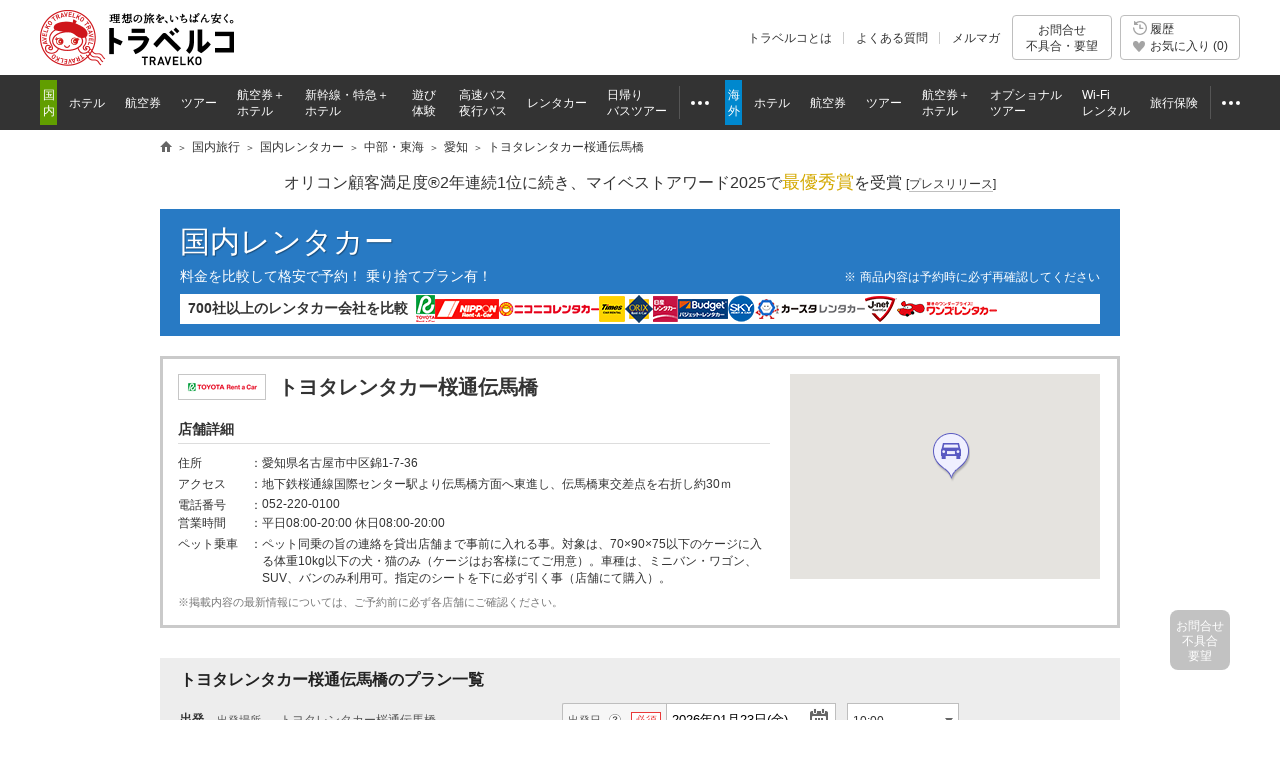

--- FILE ---
content_type: text/html
request_url: https://www.tour.ne.jp/j_rentacar/3277/
body_size: 17591
content:
<!DOCTYPE HTML>


<html lang="ja">
	<head>
		<script type='text/javascript'><!--
var TRAVELKO={};TRAVELKO.FW={};TRAVELKO.APP={};TRAVELKO.FW.FRONT='';TRAVELKO.FW.URI_MODULE='/j_rentacar/';TRAVELKO.FW.PATH_MODULE='j_rentacar';TRAVELKO.FW.MODULE='j_rentacar';TRAVELKO.FW.PAGE='shop_dtl';TRAVELKO.FW.LOCALE='ja_JP';TRAVELKO.FW.LANGUAGE='ja';TRAVELKO.FW.TIME='1768889865';TRAVELKO.FW.SCHEME='https://';TRAVELKO.FW.IS_MOBILE_APP=false;TRAVELKO.FW.IS_TRAVELKO_APP=false;TRAVELKO.FW.IS_TRAVELKO_COM_APP=false;TRAVELKO.FW.IS_CRAWLER=true;TRAVELKO.APP.japanapi="http://p-trdrapi.tour.div1.opendoor.local/";TRAVELKO.APP.shop="3277";TRAVELKO.APP.ex_option={};TRAVELKO.APP.ex_option.smoke="10101,10102";TRAVELKO.APP.ex_option.childseat="10109,10110,10111";TRAVELKO.APP.ex_option.escape="10103";TRAVELKO.APP.rental_coty_id="";TRAVELKO.APP.rental_city_id="26";TRAVELKO.APP.rental_area_id="9834";TRAVELKO.APP.rental_area_type="3";TRAVELKO.APP.def_rental_time="202601231000";TRAVELKO.APP.def_return_time="202601241700";TRAVELKO.APP.site_name="トラベルコ";TRAVELKO.APP.hpsNAME="トヨタレンタカー桜通伝馬橋";TRAVELKO.APP.is_tablet="0";TRAVELKO.APP.apikey={};TRAVELKO.APP.apikey.googlemap="?client=gme-opendoorinc&channel=od-tour&region=JP";
--></script>
		
		<script type="text/javascript" src="/element/j_rentacar/shop_dtl/script/script_redirect.min.js?t=1716345631"></script>
		
				<link rel="canonical" href="https://www.tour.ne.jp/j_rentacar/3277/">
				<meta http-equiv="Content-Type" content="text/html; charset=UTF-8">
		<meta http-equiv="Content-Style-Type" content="text/css">
		<meta http-equiv="Content-Script-Type" content="text/javascript">
		<meta name="description" content="トヨタレンタカー桜通伝馬橋の比較・格安予約なら「トラベルコ」。店舗指定でのレンタカー検索はもちろん、営業時間、地図・アクセス、連絡先など店舗情報も満載！">
		<title>トヨタレンタカー桜通伝馬橋｜レンタカー料金比較・格安予約【トラベルコ】</title>
				<meta name="viewport" content="width=1000">
<meta name="format-detection" content="telephone=no">

<meta name="robots" content="index,follow">

<meta property="og:image" content="https://www.tour.ne.jp/element/shared/images/ogp/j_rentacar_ic_ogp.jpg">
<meta property="fb:app_id" content="776845145684571">

<meta http-equiv="X-UA-Compatible" content="IE=edge">

<link rel="apple-touch-icon-precomposed" href="/element_sp/shared/images/home_pc01_002.png">
<link rel="apple-touch-icon-precomposed" href="/element_sp/shared/images/home_pc01_001.png">




<style type="text/css">
	html > body { font-size:11.2px; }
</style>



<link rel="stylesheet" type="text/css" href="/element/shared/css/initialize.css?t=1764224437">
<link rel="stylesheet" type="text/css" href="/element/shared/css/layout/column.css?t=1691563796">
<link rel="stylesheet" type="text/css" href="/element/shared/css/frame/frame.css?t=1764224437">




<script type="text/javascript">var _gaq=_gaq||[];</script>
<!-- Google Tag Manager -->
<script>(function(w,d,s,l,i){w[l]=w[l]||[];w[l].push({'gtm.start':
new Date().getTime(),event:'gtm.js'});var f=d.getElementsByTagName(s)[0],
j=d.createElement(s),dl=l!='dataLayer'?'&l='+l:'';j.async=true;j.src=
'https://www.googletagmanager.com/gtm.js?id='+i+dl;f.parentNode.insertBefore(j,f);
})(window,document,'script','dataLayer','GTM-MVX2P8');</script>
<!-- End Google Tag Manager -->


<script type="text/javascript" src="/element/shared/script/alert/shared.send.error.min.js?t=1511852143" charset="utf-8"></script>
<script type="text/javascript" src="/element/shared/lib/jquery/core/jquery-1.4.4.min.js?t=1511852142" charset="utf-8"></script>

<script type="text/javascript">

		var wi_intervar_cnt = 0;
		var wi_interval_id = setInterval(function(){
			if(typeof $ === "function"){
				if ($.fn.jquery !== "1.4.4") {
					$ = $.extend($.noConflict(),$,true);
					clearInterval(wi_interval_id);
				}
			}
			wi_intervar_cnt++;
			if (wi_intervar_cnt > 500) {
				clearInterval(wi_interval_id);
			}
		},10,wi_intervar_cnt);

</script>


<script type="text/javascript" src="/element/shared/lib/jquery/jquery.cookie/jquery.cookie.min.js?t=1511852143" charset="utf-8"></script>
<script type="text/javascript" src="/element/shared/lib/native/travelko.utility/travelko.utility.min.js?t=1529670036" charset="utf-8"></script>
<script type="text/javascript" src="/element/shared/lib/jquery/jquery.multisocialservice/jquery.multiSocialService.min.js?t=1511852143" charset="utf-8"></script>
<script type="text/javascript" src="/element/shared/script/sns/shared.sns.min.js?t=1667178935" charset="utf-8"></script>
<script type="text/javascript" src="/element/shared/script/td/shared.td.add_record_event.min.js?t=1530600122" charset="utf-8"></script>
<script type="text/javascript" src="/element/shared/script/history/shared.history.min.js?t=1691563796" charset="utf-8"></script>
<script type="text/javascript" src="/element/shared/script/outline/jquery.travelko.common.min.js?t=1760404831" charset="utf-8"></script>
<script type="text/javascript" src="/element/shared/script/common_log/common_log.min.js?t=1705886493" charset="utf-8"></script>
<script type="text/javascript" src="/element/shared/script/apv_manage/travelko.apv_manage.min.js?t=1762742945" charset="utf-8"></script>

		
		<link rel="stylesheet" type="text/css" href="/element/shared/css/set/standard.css?t=1511852140">
		<link rel="stylesheet" type="text/css" href="/element/j_rentacar/shared/css/header.css?t=1511852111">
		<link rel="stylesheet" type="text/css" href="/element/shared/css/sidebar/sidebox.css?t=1511852140">
		<link rel="stylesheet" type="text/css" href="/element/shared/css/section/section.css?t=1511852140">
		<link rel="stylesheet" type="text/css" href="/element/shared/lib/jquery/jquery.travelko.clip/css/style.css?t=1511852143">
		<link rel="stylesheet" type="text/css" href="/element/shared/lib/jquery/jquery.simplemodal/css/basic.css?t=1511852143">
		<link rel="stylesheet" type="text/css" href="/element/shared/lib/jquery/jquery.travelko.datepicker/css/style.css?t=1511852143">
		<link rel="stylesheet" type="text/css" href="/element/shared/css/paging/paging.css?t=1571188044">

		<link rel="stylesheet" type="text/css" href="/element/j_rentacar/shared/css/popuphelp.css?t=1511852111">
		<link rel="stylesheet" type="text/css" href="/element/j_rentacar/shared/css/master.css?t=1755136025">

		<link rel="stylesheet" type="text/css" href="/element/shared/css/seo/style.css?t=1511852140">

		<link rel="stylesheet" type="text/css" href="/element/shared/lib/jquery/jquery-ui/css/jquery-ui.css?t=1511852143">
		<link rel="stylesheet" type="text/css" href="/element/shared/lib/jquery/jquery.travelko.date-range-picker/css/calendar.css?t=1738734575">
		
	</head>
	<body class="Area_ad_api">
		<!-- ↓↓↓ ヘッダー ↓↓↓ -->
		
<!-- Google Tag Manager (noscript) -->
<noscript><iframe src="https://www.googletagmanager.com/ns.html?id=GTM-MVX2P8"
height="0" width="0" style="display:none;visibility:hidden"></iframe></noscript>
<!-- End Google Tag Manager (noscript) -->
<div class="str-header" id="Area_itc_header">
<div class="str-header-inner">
<p class="str-header-logo"><a href="https://www.tour.ne.jp/" id="headerLinkTravelkoLogoPc"><img src="/element/shared/images/frame/logo.png" alt="旅行比較サイト トラベルコ"></a></p>
<ul class="str-header-utility">
<li class="beginner"><a href="https://www.tour.ne.jp/travelko/" id="headerLinkBeginnerPc">トラベルコとは</a></li>
<li class="faq"><a href="https://www.tour.ne.jp/faq/" class="Act_faq_link" id="headerLinkFaqPc" data-faq_link_menu=w_hotel,w_tour,w_air,w_dp,w_optional,w_wifi,w_insurance,j_hotel,j_tour,j_air,j_dp,j_optional,j_bus,j_bustour,j_rentacar,j_traindp,mailmaga>よくある質問</a></li>
<li class="mail"><a href="https://ssl.tour.ne.jp/mailmaga/" id="headerLinkMailMagazinePc">メルマガ</a></li>
</ul>
<div aria-expanded="false" class="str-header-inquiry areaOpinion"><button type="button" class="str-header-inquiry-hook">お問合せ<span>不具合・要望</span></button><div class="str-header-inquiry-pulldown"><ul class="str-header-inquiry-pulldown-list"><li><button type="button" class="actClaimTop" data-form-type="page">このページについてのお問合せ</button></li><li><button type="button" class="actClaimTop">その他のお問合せ</button></li></ul></div></div><button type="button" class="str-header-history actHistoryButton"><span><span class="nav-global-history" id="Area_nav_global_history_icon">履歴</span><span class="nav-global-favorite" id="Area_nav_global_favorite_icon">お気に入り (<span class="nav-global-favorite-num" id="Area_nav_global_favorite_count">0</span>)</span></span></button>
</div>
</div>
		<nav class="nav-global">
<div class="nav-global-inner">
<ul class="nav-global-list">
<li class="j_travel"><span class="nav-global-list-category">国内</span>
<ul class="nav-global-list-sub">
<li class="j_hotel"><a href="https://www.tour.ne.jp/j_hotel/" id="headerLinkJHotel"><span>ホテル</span></a></li>
<li class="j_air"><a href="https://www.tour.ne.jp/j_air/" id="headerLinkJAir"><span>航空券</span></a></li>
<li class="j_tour"><a href="https://www.tour.ne.jp/j_tour/" id="headerLinkJTour"><span>ツアー</span></a></li>
<li class="j_dp"><a href="https://www.tour.ne.jp/j_dp/" id="headerLinkJDp"><span>航空券＋<span class="nav-global-list-br">ホテル</span></span></a></li>
<li class="j_train"><a href="https://www.tour.ne.jp/j_traindp/" id="headerLinkJTrainDp"><span><span class="nav-global-list-display-wide">新幹線・特急</span><span class="nav-global-list-display-narrow">列車</span>＋<span class="nav-global-list-br">ホテル</span></span></a></li>
<li class="j_optional"><a href="https://www.tour.ne.jp/j_optional/" id="headerLinkJOptional"><span>遊び<span class="nav-global-list-br">体験</span></span></a></li>
<li class="j_bus"><a href="https://www.tour.ne.jp/j_bus/" id="headerLinkJBus"><span>高速バス<span class="nav-global-list-br nav-global-list-display-wide">夜行バス</span></span></a></li>
<li class="j_rentacar"><a href="https://www.tour.ne.jp/j_rentacar/" id="headerLinkJRentacar"><span>レンタカー</span></a></li>
<li class="j_bustour"><a href="https://www.tour.ne.jp/j_bustour/" id="headerLinkJBusTour"><span>日帰り<span class="nav-global-list-br"><span class="nav-global-list-display-wide">バス</span>ツアー</span></span></a></li>
<li class="j_other otherPullDownMenuControler">
<div class="nav-global-pulldown pulldownGlovalNavi">
<a href="javascript:void(0);"><span>その他</span></a>
<div class="nav-global-pulldown-content pulldownGlovalNaviContent">
<ul class="nav-global-pulldown-list">
<li><a href="https://www.tour.ne.jp/final/japan/" id="headerLinkJFinal">ファイナルコール (直前割)</a></li>
<li><a href="https://www.tour.ne.jp/j_spot/" id="headerLinkJSpot">国内観光スポット</a></li>
<li><a href="https://www.tour.ne.jp/matome/list/38434/" id="headerLinkJMatome">トラベルコまとめ</a></li>
<li><a href="https://www.tour.ne.jp/matome/articles/j859/" id="headerLinkJRestaurantMatome">国内レストランまとめ</a></li>
<li><a href="https://www.tour.ne.jp/blog/j_area/" id="headerLinkJBlog">特派員ブログ</a></li>
<li><a href="https://www.tour.ne.jp/matome/list/39392/" id="headerLinkJQuestion">トラベルQuestion!</a></li>
</ul>
<div class="nav-global-pulldown-more"><a href="https://www.tour.ne.jp/j_travel/" id="headerLinkJTravel">国内旅行トップページ</a></div>
</div>
</div>
</li>
</ul>
</li>
<li class="w_travel"><span class="nav-global-list-category">海外</span>
<ul class="nav-global-list-sub">
<li class="w_hotel"><a href="https://www.tour.ne.jp/w_hotel/" id="headerLinkWHotel"><span>ホテル</span></a></li>
<li class="w_air"><a href="https://www.tour.ne.jp/w_air/" id="headerLinkWAir"><span>航空券</span></a></li>
<li class="w_tour"><a href="https://www.tour.ne.jp/w_tour/" id="headerLinkWTour"><span>ツアー</span></a></li>
<li class="w_dp"><a href="https://www.tour.ne.jp/w_dp/" id="headerLinkWDp"><span>航空券＋<span class="nav-global-list-br">ホテル</span></span></a></li>
<li class="w_optional"><a href="https://www.tour.ne.jp/w_optional/" id="headerLinkWOptional"><span><span class="nav-global-list-display-wide">オプショナル</span><span class="nav-global-list-display-narrow">現地</span><span class="nav-global-list-br">ツアー</span></span></a></li>
<li class="w_wifi"><a href="https://www.tour.ne.jp/w_wifi/" id="headerLinkWWifi"><span>Wi-Fi<span class="nav-global-list-br nav-global-list-display-wide">レンタル</span></span></a></li>
<li class="w_insurance"><a href="https://www.tour.ne.jp/w_insurance/" id="headerLinkWInsurance"><span>旅行保険</span></a></li>
<li class="w_other otherPullDownMenuControler">
<div class="nav-global-pulldown pulldownGlovalNavi">
<a href="javascript:void(0);"><span>その他</span></a>
<div class="nav-global-pulldown-content pulldownGlovalNaviContent">
<ul class="nav-global-pulldown-list">
<li><a href="https://www.tour.ne.jp/final/world/" id="headerLinkWFinal">ファイナルコール (直前割)</a></li>
<li><a href="https://www.tour.ne.jp/w_spot/" id="headerLinkWSpot">海外観光スポット</a></li>
<li><a href="https://www.tour.ne.jp/matome/list/39334/" id="headerLinKWMatome">トラベルコまとめ</a></li>
<li><a href="https://www.tour.ne.jp/w_review/" id="headerLinkWReview">海外現地クチコミ</a></li>
<li><a href="https://www.tour.ne.jp/blog/area/" id="headerLinkWBlog">特派員ブログ</a></li>
<li><a href="https://www.tour.ne.jp/w_guide/" id="headerLinkWGuide">海外都市情報</a></li>
<li><a href="https://www.tour.ne.jp/restaurant/" id="headerLinkWRestaurant">世界のおいしいレストラン</a></li>
<li><a href="https://www.tour.ne.jp/matome/list/39392/" id="headerLinkWQuestion">トラベルQuestion!</a></li>
</ul>
<div class="nav-global-pulldown-more"><a href="https://www.tour.ne.jp/w_travel/" id="headerLinkWTravel">海外旅行トップページ</a></div>
</div>
</div>
</li>
</ul>
</li>
</ul>
</div>
</nav> 
<noscript>
<div class="cmn-noscript">
<div class="cmn-noscript-inner">
<h2 class="cmn-noscript-hdg-l2">お使いのブラウザは、JavaScriptが無効になっております。</h2>
<p>サイトが正常に動作しないため、以下の方法でJavaScriptを有効にしてください。</p>
<h3 class="cmn-noscript-hdg-l3">JavaScriptの設定方法（Chrome）</h3>
<p><a href="https://support.google.com/chrome/bin/answer.py?hl=ja&amp;answer=114662" target="_blank" rel="nofollow"><span>こちら</span><span class="cmn-noscript-icon-blank">新規ウィンドウで開きます</span></a>のサイトを参照いただき、設定いただくようお願いします。</p>
<!-- /cmn-noscript-inner --></div>
<!-- /cmn-noscript --></div>
</noscript>


<div class="cmn-noscript" id="cookieOffPcSupport" style="display:none;" data-layout="pc" data-browser="Chrome" data-os="">
</div>
                        <div class="cmn-topic-path">
<div class="cmn-topic-path-inner" id="topicPath_Area">
<ol class="cmn-topic-path-list" itemscope itemtype="http://schema.org/BreadcrumbList"><li itemprop="itemListElement" itemscope itemtype="http://schema.org/ListItem"  class='home'><a itemtype="http://schema.org/Thing" itemprop="item" href="https://www.tour.ne.jp/"><span itemprop="name">旅行比較サイト トラベルコ</span></a><meta itemprop="position" content="1" /></li><li itemprop="itemListElement" itemscope itemtype="http://schema.org/ListItem" ><a itemtype="http://schema.org/Thing" itemprop="item" href="https://www.tour.ne.jp/j_travel/"><span itemprop="name">国内旅行</span></a><meta itemprop="position" content="2" /></li><li itemprop="itemListElement" itemscope itemtype="http://schema.org/ListItem" ><a itemtype="http://schema.org/Thing" itemprop="item" href="/j_rentacar/"><span itemprop="name">国内レンタカー</span></a><meta itemprop="position" content="3" /></li><li itemprop="itemListElement" itemscope itemtype="http://schema.org/ListItem" ><a itemtype="http://schema.org/Thing" itemprop="item" href="/j_rentacar/region/chubu/"><span itemprop="name">中部・東海</span></a><meta itemprop="position" content="4" /></li><li itemprop="itemListElement" itemscope itemtype="http://schema.org/ListItem" ><a itemtype="http://schema.org/Thing" itemprop="item" href="/j_rentacar/area/aichi/"><span itemprop="name">愛知</span></a><meta itemprop="position" content="5" /></li><li itemprop="itemListElement" itemscope itemtype="http://schema.org/ListItem"  class="end"><span itemprop="name">トヨタレンタカー桜通伝馬橋</span><meta itemprop="position" content="6" /></li></ol>
<!-- /cmn-topic-path-inner --></div>
<!-- /cmn-topic-path --></div>            
		<!-- ↑↑↑ ヘッダー ↑↑↑ -->

		<div id="container" class="itc_frame">
							<div class="cmn-ad-bnr-hidden act_ad_manage" id="RRSleeve_AreaR">
					
				</div>
									
		<div class="cmn-info">
			<div class="cmn-info-catch">オリコン顧客満足度&reg;2年連続1位に続き、マイベストアワード2025で<strong>最優秀賞</strong>を受賞 <a target="_blank" href="https://www.tour.ne.jp/announce/2199/" id="myBestAward2025" rel="nofollow">[<span>プレスリリース</span>]</a></div>
		<!-- /cmn-info --></div>
	
						
		<div class="menu-header-container"><span class="menu-header"><a href="javaScript:void(0);"><a href="/j_rentacar/">国内レンタカー</a></a></span><div class="menu-header-sup">料金を比較して格安で予約！ 乗り捨てプラン有！</div><p class="menu-header-note">商品内容は予約時に必ず再確認してください</p><div class="menu-header-agt-container"><div class="menu-header-agt-sup">700社以上のレンタカー会社を比較</div><ul class="menu-header-agt"><li><img src="/element/shared/images/heading/logo/toyota.png" alt="トヨタレンタリース"></li><li><img src="/element/shared/images/heading/logo/nippon.png" alt="ニッポンレンタカー"></li><li><img src="/element/shared/images/heading/logo/niconico.png" alt="ニコニコレンタカー"></li><li><img src="/element/shared/images/heading/logo/times.png" alt="タイムズレンタカー"></li><li><img src="/element/shared/images/heading/logo/orix.png" alt="オリックスレンタカー"></li><li><img src="/element/shared/images/heading/logo/nissan.png" alt="日産レンタカー"></li><li><img src="/element/shared/images/heading/logo/budget.png" alt="バジェットレンタカー"></li><li><img src="/element/shared/images/heading/logo/sky-2.png" alt="スカイレンタカー"></li><li><img src="/element/shared/images/heading/logo/cars.png" alt="カースタレンタカー"></li><li><img src="/element/shared/images/heading/logo/jnet.png" alt="Jネットレンタカー"></li><li><img src="/element/shared/images/heading/logo/ones.png" alt="ワンズレンタカー"></li></ul></div><ul class="menu-header-utility" id="Area_menu_header_utility" style="display:none;">
</ul></div>

			<div class="shop-detail-box" id="map__35.1713211690653_136.893097847221">
				<div class="branch-info">
					<div class="branch-name">
						<div class="logo">
							<p><img loading="lazy" src="/element/j_rentacar/shared/images/brand4.gif" alt=""></p>
						</div>
						<h1 id="Act_Shop_Name">トヨタレンタカー桜通伝馬橋</h1>
					</div>
					<h2 class="hdg-branch-info">店舗詳細</h2>
					<ul>
						<li><b>住所</b><span>愛知県名古屋市中区錦1-7-36</span></li>
												<li><b>アクセス</b><span>地下鉄桜通線国際センター駅より伝馬橋方面へ東進し、伝馬橋東交差点を右折し約30ｍ</span></li>
												<li><b>電話番号</b><span>052-220-0100</span></li>
												<li><b>営業時間</b><span>平日08:00-20:00 休日08:00-20:00</span></li>
																		<li><b>ペット乗車</b><span>ペット同乗の旨の連絡を貸出店舗まで事前に入れる事。対象は、70×90×75以下のケージに入る体重10kg以下の犬・猫のみ（ケージはお客様にてご用意）。車種は、ミニバン・ワゴン、SUV、バンのみ利用可。指定のシートを下に必ず引く事（店舗にて購入）。</span></li>
											</ul>
					<p class="info">※掲載内容の最新情報については、ご予約前に必ず各店舗にご確認ください。</p>
				</div>
				<div class="map-branch-box" id="Area_shop_map">
					<!--↓↓↓ マップエリアここから ↓↓↓-->
					<!--↑↑↑ マップエリアここまで ↑↑↑-->
				</div>
			</div>

			<div class="form-search-container">
				<div class="form-search" id="Area_form_search">
					<div class="form-search-inner" id="mainFilter_Area">
						<h2 class="form-search-detail-hdg">トヨタレンタカー桜通伝馬橋のプラン一覧</h2>
												<div class="form-search-item depart">
							<div class="form-search-item-cell">
								<div class="form-search-hdg no-tip-btn">
									<div class="hdg-form-l3">出発</div>
								</div>
							</div>

							<div class="form-search-item-cell">
								<ul class="form-search-basicinfo branch">
									<li class="place">
										<div class="form-search-item-01">
											<div class="form-search-item-01-cell">
												<div class="form-search-hdg-01"><div class="hdg-form-l4">出発場所</div></div>
											</div>
											<div class="form-search-item-01-cell">
												<p id="Act_Dsp_Departure">トヨタレンタカー桜通伝馬橋</p>
											</div>
										</div>
									</li>

									<li class="date">
										<div class="form-search-item-01">
											<div class="form-search-item-01-cell required">
												<div class="form-search-hdg-01">
													<div class="hdg-form-l3"><label for="form-01">出発日</label></div>
													<span class="cmn-tip-btn" id="showTooltip_pickupDate" data-tooltip_body="Area_tooltip_pickupDate">?</span>
													<span class="form-search-icon-required">必須</span>
												</div>
											</div>

											<div id="Act_calendar_out" class="form-search-item-01-cell">
												<input type="hidden" id="last_calendar_days" value="377">
												<input type="text" placeholder="日付を指定してください" id="Act_rental_date" readonly="">
												<img class="ui-datepicker-trigger ui-datepicker-btn" src="/element/shared/lib/jquery/jquery.travelko.date-range-picker/images/icon.png" alt="カレンダーから選択" title="カレンダーから選択">
											</div>
										</div>
									</li>

									<li class="time">
										<div class="form-search-item-01-cell">
											<ul class="form-search-list-select">
												<li>
													<span class="form-custom-select form-search-select">
														<select id='Act_rental_time' name='Act_rental_time' class="time-select">
<option value='0000'>00:00</option>
<option value='0030'>00:30</option>
<option value='0100'>01:00</option>
<option value='0130'>01:30</option>
<option value='0200'>02:00</option>
<option value='0230'>02:30</option>
<option value='0300'>03:00</option>
<option value='0330'>03:30</option>
<option value='0400'>04:00</option>
<option value='0430'>04:30</option>
<option value='0500'>05:00</option>
<option value='0530'>05:30</option>
<option value='0600'>06:00</option>
<option value='0630'>06:30</option>
<option value='0700'>07:00</option>
<option value='0730'>07:30</option>
<option value='0800'>08:00</option>
<option value='0830'>08:30</option>
<option value='0900'>09:00</option>
<option value='0930'>09:30</option>
<option value='1000' selected>10:00</option>
<option value='1030'>10:30</option>
<option value='1100'>11:00</option>
<option value='1130'>11:30</option>
<option value='1200'>12:00</option>
<option value='1230'>12:30</option>
<option value='1300'>13:00</option>
<option value='1330'>13:30</option>
<option value='1400'>14:00</option>
<option value='1430'>14:30</option>
<option value='1500'>15:00</option>
<option value='1530'>15:30</option>
<option value='1600'>16:00</option>
<option value='1630'>16:30</option>
<option value='1700'>17:00</option>
<option value='1730'>17:30</option>
<option value='1800'>18:00</option>
<option value='1830'>18:30</option>
<option value='1900'>19:00</option>
<option value='1930'>19:30</option>
<option value='2000'>20:00</option>
<option value='2030'>20:30</option>
<option value='2100'>21:00</option>
<option value='2130'>21:30</option>
<option value='2200'>22:00</option>
<option value='2230'>22:30</option>
<option value='2300'>23:00</option>
<option value='2330'>23:30</option>
</select>
													</span>
												</li>
											</ul>
										</div>
									</li>
								</ul>
							</div>
						</div>
																		<div class="form-search-item return" id="Act_Return_Box">
							<div class="form-search-item-cell">
								<div class="form-search-hdg no-tip-btn"><div class="hdg-form-l3">返却</div></div>
							</div>
							<div class="form-search-item-cell">
								<ul class="form-search-basicinfo">
									<li class="place">
										<div class="form-search-item-01">
											<div class="form-search-item-01-cell required">
												<div class="form-search-hdg-01 branch">
													<div class="hdg-form-l4">返却場所</div>
													<span class="form-search-icon-required">必須</span>
												</div>
											</div>
											<div class="form-search-item-01-cell">
												<ul class="form-search-list-line">
													<li><label for="Act_return_area_0"><input type="radio" id="Act_return_area_0" name="return_area" value="0">出発店舗に返却</label></li>
													<li><label for="Act_return_area_1"><input type="radio" id="Act_return_area_1" name="return_area" value="1">乗り捨て</label>
													<span class="cmn-tip-btn" id="showTooltip_return_area_1" data-tooltip_body="Area_tooltip_return_area_1">?</span></li>
												</ul>
											</div>
										</div>
										<div id="Area_other-box" style="display: none;">
											<div class="form-search-item-01 suggest-container" id="areaReturnAreaForm">
												<input type="search" class="inputTextArea Act_return" id="Act_Suggest_Keyword_Return" placeholder="空港、駅、エリア名を入力" autocomplete="off" maxlength="100"><br>
												<input type="hidden" id="Act_Suggest_Data_Return" value="">
												<div class="suggest" id="Act_Return_Suggest" style="display:none;"></div>
												<div class="suggest branch" id="Act_Return_SuggestArea_Popular" style="display:none;">
													<div role="heading" aria-level="3" class="suggest-hdg">人気の空港・駅</div>
													<div class="suggest-inner">
														<div class="suggest-inner-col airport">
															<div role="heading" aria-level="4" class="suggest-hdg">空港</div>
															<ul class="suggest-list"></ul>
														</div>
														<div class="suggest-inner-col station">
															<div role="heading" aria-level="4" class="suggest-hdg">駅</div>
															<ul class="suggest-list"></ul>
														</div>
													</div>
												</div>
											</div>
											<p class="form-search-error-wording Act_return" id="Act_NoHit_Suggest_Return">該当する出発場所が見つかりません。別の返却場所をご入力ください。</p>

											<div class="form-search-item-02">
												<div class="hdg-form-l4">リストから探す</div>
												<ul class="form-search-list-line">
													<li id="Area_return_airport"><label for="Act_airport_Return"><input type="radio" id="Act_airport_Return" name="return_area_type" value="2">空港から</label></li>
													<li id="Area_return_station"><label for="Act_station_Return"><input type="radio" id="Act_station_Return" name="return_area_type" value="3">主要駅から</label></li>
													<li id="Area_return_area"><label for="Act_area_Return"><input type="radio" id="Act_area_Return" name="return_area_type" value="1">エリアから</label></li>
												</ul>
											</div>
																						<ul class="form-search-list-select" id="Area_airport_select_return">
												<li>
													<span class="form-custom-select form-search-select">
														<select class="coty" name="coty2" id="Act_return_airport_select1">
															<option value="" class="br">1.空港を選択</option>
														</select>
													</span>
												</li>
											</ul>
																						<ul class="form-search-list-select" id="Area_station_select_return" style="display:none">
												<li>
													<span class="form-custom-select form-search-select">
														<select class="coty" name="coty2" id="Act_return_station_select1">
															<option value="" class="br">1.都道府県を選択</option>
														</select>
													</span>
												</li>
												<li>
													<span class="form-custom-select form-search-select">
														<select class="city" name="city2" id="Act_return_station_select2" disabled="disabled">
															<option value="" class="br">2.駅を選択(五十音順)</option>
														</select>
													</span>
												</li>
											</ul>
																						<ul class="form-search-list-select" id="Area_area_select_return" style="display:none">
												<li>
													<span class="form-custom-select form-search-select">
														<select class="coty" name="coty2" id="Act_return_area_select1">
															<option value="" class="br">1.都道府県を選択</option>
														</select>
													</span>
												</li>
												<li>
													<span class="form-custom-select form-search-select">
														<select class="area" name="area2" id="Act_return_area_select3" disabled="disabled">
															<option value="" class="br">2.市区町村を選択(五十音順)</option>
														</select>
													</span>
												</li>
											</ul>
																						<input type="hidden" id="coty2" name="coty2" value="">
											<input type="hidden" id="city2" name="city2" value="">
											<input type="hidden" id="area2" name="area2" value="">
										</div>
									</li>

									<li class="date">
										<div class="form-search-item-01">
											<div class="form-search-item-01-cell required">
												<div class="form-search-hdg-01">
													<div class="hdg-form-l4"><label for="form-02">返却日</label></div>
													<span class="form-search-icon-required">必須</span>
												</div>
											</div>
											<div id="Act_calendar_in" class="form-search-item-01-cell">
												<input type="text" placeholder="日付を指定してください" id="Act_return_date" readonly="">
												<img class="ui-datepicker-trigger ui-datepicker-btn" src="/element/shared/lib/jquery/jquery.travelko.date-range-picker/images/icon.png" alt="カレンダーから選択" title="カレンダーから選択">
											</div>
										</div>
									</li>

									<li class="time">
										<div class="form-search-item-01-cell">
											<ul class="form-search-list-select">
												<li>
													<span class="form-custom-select form-search-select">
														<select id='Act_return_time' name='Act_return_time' class="time-select">
<option value='0000'>00:00</option>
<option value='0030'>00:30</option>
<option value='0100'>01:00</option>
<option value='0130'>01:30</option>
<option value='0200'>02:00</option>
<option value='0230'>02:30</option>
<option value='0300'>03:00</option>
<option value='0330'>03:30</option>
<option value='0400'>04:00</option>
<option value='0430'>04:30</option>
<option value='0500'>05:00</option>
<option value='0530'>05:30</option>
<option value='0600'>06:00</option>
<option value='0630'>06:30</option>
<option value='0700'>07:00</option>
<option value='0730'>07:30</option>
<option value='0800'>08:00</option>
<option value='0830'>08:30</option>
<option value='0900'>09:00</option>
<option value='0930'>09:30</option>
<option value='1000'>10:00</option>
<option value='1030'>10:30</option>
<option value='1100'>11:00</option>
<option value='1130'>11:30</option>
<option value='1200'>12:00</option>
<option value='1230'>12:30</option>
<option value='1300'>13:00</option>
<option value='1330'>13:30</option>
<option value='1400'>14:00</option>
<option value='1430'>14:30</option>
<option value='1500'>15:00</option>
<option value='1530'>15:30</option>
<option value='1600'>16:00</option>
<option value='1630'>16:30</option>
<option value='1700' selected>17:00</option>
<option value='1730'>17:30</option>
<option value='1800'>18:00</option>
<option value='1830'>18:30</option>
<option value='1900'>19:00</option>
<option value='1930'>19:30</option>
<option value='2000'>20:00</option>
<option value='2030'>20:30</option>
<option value='2100'>21:00</option>
<option value='2130'>21:30</option>
<option value='2200'>22:00</option>
<option value='2230'>22:30</option>
<option value='2300'>23:00</option>
<option value='2330'>23:30</option>
</select>
													</span>
												</li>
											</ul>
										</div>
									</li>
								</ul>
							</div>
						</div>
												<div class="form-search-button-fix" id="areaSearchBtn">
							<button type="button" class="form-search-exec-btn" id="actSearch">再検索</button>
						</div>
					</div>
					<div class="form-search-inner-01" id="Area_extraFilter">
						<div class="re-search-wording" style="display:none;" id="Area_re_search">
							<p>再検索ボタンを押すと指定が出来ます。</p>
						</div>
						<div class="form-search-item type">
							<div class="form-search-item-cell">
								<div class="form-search-hdg">
									<div class="hdg-form-l3">車両タイプ</div>
									<span class="cmn-tip-btn" id="showTooltip_carType" data-tooltip_body="Area_tooltip_carType">?</span>
								</div>
							</div>
							<div class="form-search-item-cell">
								<ul class="form-search-type" id="Area_CarButton">
									<li class="type01" id="button__car__10001"><label><input type="checkbox" value="10001" name="car_10001"><span>軽自動車</span></label></li>
									<li class="type02" id="button__car__10002"><label><input type="checkbox" value="10002" name="car_10002"><span>乗用車</span></label></li>
									<li class="type03" id="button__car__10003"><label><input type="checkbox" value="10003" name="car_10003"><span>ミニバン・RV</span></label></li>
									<li class="type04" id="button__car__10004"><label><input type="checkbox" value="10004" name="car_10004"><span>1BOX</span></label></li>
									<li class="type05" id="button__car__10005"><label><input type="checkbox" value="10005" name="car_10005"><span>高級車</span></label></li>
									<li class="type06" id="button__car__10006"><label><input type="checkbox" value="10006" name="car_10006"><span>エコカー(HV/EV)</span></label></li>
									<li class="type08" id="button__car__10008"><label><input type="checkbox" value="10008" name="car_10008"><span>トラック</span></label></li>
									<li class="type09" id="button__car__10009"><label><input type="checkbox" value="10009" name="car_10009"><span>商用バン</span></label></li>
								</ul>
							</div>
						</div>
						<div class="form-search-lyt">
							<div class="form-search-lyt-cell">
								<div class="form-search-item price">
									<div class="form-search-item-cell">
										<div class="form-search-hdg">
											<div class="hdg-form-l3"><label for="form-03">価格（合計）</label></div>
											<span class="cmn-tip-btn" id="showTooltip_price" data-tooltip_body="Area_tooltip_price">?</span>
										</div>
									</div>
									<div class="form-search-item-cell">
										<ol class="form-search-price">
											<li>
												<span class="form-custom-select form-search-select">
													<select id='Act_price_from' name='Act_price_from' class="price-low">
<option value='' title='指定なし'>指定なし</option>
<option value='4000'>4,000</option>
<option value='6000'>6,000</option>
<option value='8000'>8,000</option>
<option value='10000'>10,000</option>
<option value='12000'>12,000</option>
<option value='14000'>14,000</option>
<option value='16000'>16,000</option>
<option value='18000'>18,000</option>
<option value='20000'>20,000</option>
<option value='25000'>25,000</option>
<option value='30000'>30,000</option>
<option value='40000'>40,000</option>
<option value='50000'>50,000</option>
</select>
												</span>
												<span class="form-search-item-sup">円</span>
											</li>
											<li>
												<span class="form-custom-select form-search-select">
													<select id='Act_price_to' name='Act_price_to' class="price-high">
<option value='' title='指定なし'>指定なし</option>
<option value='4000'>4,000</option>
<option value='6000'>6,000</option>
<option value='8000'>8,000</option>
<option value='10000'>10,000</option>
<option value='12000'>12,000</option>
<option value='14000'>14,000</option>
<option value='16000'>16,000</option>
<option value='18000'>18,000</option>
<option value='20000'>20,000</option>
<option value='25000'>25,000</option>
<option value='30000'>30,000</option>
<option value='40000'>40,000</option>
<option value='50000'>50,000</option>
</select>
												</span>
												<span class="form-search-item-sup">円</span>
											</li>
										</ol>
									</div>
								</div>
								<div class="form-search-item number">
									<div class="form-search-item-cell">
										<div class="form-search-hdg">
											<div class="hdg-form-l3">最大定員</div>
											<span class="cmn-tip-btn" id="showTooltip_numbers" data-tooltip_body="Area_tooltip_numbers">?</span>
										</div>
									</div>
									<div class="form-search-item-cell">
										<span class="form-custom-select form-search-select">
											<select id='Act_guests' name='Act_guests' class="maximum">
<option value='1'>指定なし</option>
<option value='2'>2名以上</option>
<option value='3'>3名以上</option>
<option value='4'>4名以上</option>
<option value='5'>5名以上</option>
<option value='6'>6名以上</option>
<option value='7'>7名以上</option>
<option value='8'>8名以上</option>
</select>
										</span>
									</div>
								</div>
							</div>
<!--
							<div class="form-search-lyt-cell">
																	<div class="form-search-item empty">
										<div class="form-search-item-cell">
											<div class="form-search-hdg">
												<h3>空車情報</h3>
												<span class="cmn-tip-btn" id="showTooltip_status" data-tooltip_body="Area_tooltip_status">?</span>
											</div>
										</div>
										<div class="form-search-item-cell">
											<ul class="form-search-list-line">
												<li><label for="status"><input type="checkbox" name="status" id="status" value="1">即時予約OKのプランのみ表示</label></li>
											</ul>
										</div>
									</div>
															</div>
-->
							<div class="form-search-lyt-cell">
								<div class="form-search-item keyword">
									<div class="form-search-item-cell">
										<div class="form-search-hdg no-tip-btn">
											<div class="hdg-form-l3"><label for="form-05">キーワード</label></div>
										</div>
									</div>
									<div class="form-search-item-cell">
										<ul class="form-search-list-line">
											<li><label for="Act_kwd_type_0"><input type="radio" id="Act_kwd_type_0" name="kwd_type" class="plan" value="1" checked="checked">プラン情報</label></li>
										</ul>
										<div class="form-search-item-inner-01 branch suggest-container">
											<input type="search" name="kwd" id="kwd" value="" placeholder="マーチ、プリウスなど" autocomplete="off" maxlength="100">
											<input type="hidden" id="Act_Suggest_Data_Kwd" value="">
											<div class="suggest" id="Act_Suggest_Kwd" style="display:none;"></div>
											<div class="suggest" id="Act_Suggest_Kwd_Popular" style="display:none;">
												<div role="heading" aria-level="3" class="suggest-hdg">人気のキーワード</div>
												<ul class="suggest-list"></ul>
											</div>
											<div id="Act_Suggest_Kwd_Popular_All" style="display:none;"><ul></ul></div>
										</div>
									</div>
								</div>
							</div>
						</div>
						<div class="form-search-lyt">
							<div class="form-search-lyt-cell">
								<div class="form-search-item smoking">
									<div class="form-search-item-cell">
										<div class="form-search-hdg no-tip-btn">
											<div class="hdg-form-l3">禁煙／喫煙</div>
											<span class="cmn-tip-btn" id="showTooltip_smoke" data-tooltip_body="Area_tooltip_smoke">?</span>
										</div>
									</div>
									<div class="form-search-item-cell">
										<ul class="form-search-list-line" id="Act_smoke">
											<li><label for="Act_smoke_0"><input type="radio" id="Act_smoke_0" class="" name="smoke" value="" checked="checked">指定なし</label></li>
											<li><label for="Act_smoke_1"><input type="radio" id="Act_smoke_1" class="" name="smoke" value="10101">喫煙</label></li>
											<li><label for="Act_smoke_2"><input type="radio" id="Act_smoke_2" class="" name="smoke" value="10102">禁煙</label></li>
										</ul>
									</div>
								</div>
							</div>
						</div>
						<div class="form-search-item option">
							<div class="form-search-item-cell">
								<div class="form-search-hdg">
									<div class="hdg-form-l3">オプション</div>
									</div>
								<div class="notice">追加したオプションの料金は合計料金に含まれます</div>
							</div>
							<div class="form-search-item-cell">
								<div class="form-search-item">
									<ul class="form-search-option" id="Area_ConditionButton">
										<li id="button__search_id__10103"><label><input type="checkbox" value="10103" name="search_id__10103" id="search_id__10103"><span>免責補償
											<span class="cmn-tip-btn" id="showTooltip_option" data-tooltip_body="Area_tooltip_option">?</span></span></label>
										</li>
										<li id="button__search_id__10104"><label><input type="checkbox" value="10104" name="search_id__10104" id="search_id__10104"><span>カーナビ
											<span class="cmn-tip-btn" id="showTooltip_carNavigation" data-tooltip_body="Area_tooltip_carNavigation">?</span></span></label>
										</li>
										<li id="button__search_id__10105"><label><input type="checkbox" value="10105" name="search_id__10105" id="search_id__10105"><span>ETC
											<span class="cmn-tip-btn" id="showTooltip_etc" data-tooltip_body="Area_tooltip_etc">?</span></span></label>
										</li>
										<li id="button__search_id__10106"><label><input type="checkbox" value="10106" name="search_id__10106" id="search_id__10106"><span>スタッドレス</span></label></li>
										<li id="button__search_id__10107"><label><input type="checkbox" value="10107" name="search_id__10107" id="search_id__10107"><span>タイヤチェーン</span></label></li>
										<li id="button__search_id__10108"><label><input type="checkbox" value="10108" name="search_id__10108" id="search_id__10108"><span>4WD</span></label></li>
									</ul>
								</div>
								<div class="form-search-item-01 seat">
									<div class="form-search-item-01-cell">
										<div class="form-search-hdg-01">
											<div class="hdg-form-l4">子供用<span>シート</span></div>
											<span class="cmn-tip-btn" id="showTooltip_child" data-tooltip_body="Area_tooltip_child">?</span>
										</div>
									</div>
									<div class="form-search-item-01-cell">
										<ul class="form-search-num" id="Area_kids_seat">
											<li>
												<label><span>ジュニア<span>シート</span></span>
													<span class="form-custom-select form-search-select">
														<select id='Act_10109_guests' name='Act_10109_guests' class="junior">
<option value='0'>0</option>
<option value='1'>1</option>
<option value='2'>2</option>
</select>
													</span>
												</label>
											</li>
											<li>
												<label><span>チャイルド<span>シート</span></span>
													<span class="form-custom-select form-search-select">
														<select id='Act_10110_guests' name='Act_10110_guests' class="child">
<option value='0'>0</option>
<option value='1'>1</option>
<option value='2'>2</option>
</select>
													</span>
												</label>
											</li>
											<li>
												<label><span>ベビー<span>シート</span></span>
													<span class="form-custom-select form-search-select">
														<select id='Act_10111_guests' name='Act_10111_guests' class="baby">
<option value='0'>0</option>
<option value='1'>1</option>
<option value='2'>2</option>
</select>
													</span>
												</label>
											</li>
										</ul>
									</div>
								</div>
							</div>
						</div>
					</div>
				</div>
			</div>
			<!-- ↓↓↓ コンテンツ ↓↓↓ -->
			<div id="one_column">
				<div id="main_Col">
					<!-- ↓↓↓ 検索結果リスト ↓↓↓ -->
					<div class="search-result" id="Act_SearchResultArea" style="display:none;">
					</div>
										<div class="loading"  id="Act_loading"><span>確認中</span></div>

					<!-- ↓↓↓検索エラーが発生した場合の表示↓↓↓ -->
					<div class="error" id="Area_noResult" style="display: none;">
						<p class="error-wording"><strong>条件に合うレンタカーはありませんでした。<br>
						検索条件を変更して、再検索してください。</strong></p>
						<div class="error-hint">
							<p class="error-hint-catch">検索のヒント</p>
							<ul class="error-hint-list">
								<li><div>指定した時間を変更してみてください（早朝、深夜の場合店舗が営業していない場合があります）</div></li>
								<li><div>指定した条件が多い場合は、優先順位の低い条件を外してみてください</div></li>
							</ul>
						</div>
					</div>
					<!-- ↑↑↑検索エラーが発生した場合の表示↑↑↑ -->

					<!-- ↓↓↓通信エラーが発生した場合の表示↓↓↓ -->
					<div class="error" id="Act_internal_error" style="display: none;">
						<p class="error-wording"><strong>ただいま大変混み合っております。</strong></p>
						<p class="error-wording-sub">申し訳ございませんが、時間をおいて再度検索してください。</p>
						<button type="button" class="btn" onclick='location.reload();return false;'>同じ条件で再検索</button>
					<!-- /error --></div>
					<!-- ↑↑↑通信エラーが発生した場合の表示↑↑↑ -->

										<ul class="cmn-notice-list">
<li><span>※</span><div>商品内容は予約時に必ず再確認してください</div></li>
</ul>					
										<div class="contents-footer-nav-hdg">
						<h2>周辺の店舗を探す</h2>
						<ul class="contents-footer-nav-hdg-note">
							<li>リンク先でご希望の条件を再設定してください</li>
						</ul>
					</div>
					<ul class="contents-footer-nav-list-line">
																		<li><a href="/j_rentacar/list/?rental_area_id=9834&rental_area_type=3&rental_city_id=26&return_area=0">国際センター駅周辺のレンタカー</a></li>
																		<li><a href="/j_rentacar/list/?rental_area_id=1389&rental_area_type=1&rental_coty_id=26&return_area=0">名古屋市中区周辺のレンタカー</a></li>
																		<li><a href="/j_rentacar/area/aichi/">愛知のレンタカー</a></li>
											</ul>
					
										<div class="contents-footer-nav-hdg">
						<h2>名古屋市中区の店舗一覧</h2>
						<ul class="contents-footer-nav-hdg-note">
							<li>リンク先でご希望の条件を再設定してください</li>
						</ul>
					</div>
					<div class="toggle-container">
						<ul class="contents-footer-nav-list-line">
													<li><a href="/j_rentacar/575/#rental_area_id=1389&rental_area_type=1&return_area=0">日産レンタカー上前津店</a></li>
													<li><a href="/j_rentacar/729/#rental_area_id=1389&rental_area_type=1&return_area=0">日産レンタカー広小路栄店</a></li>
													<li><a href="/j_rentacar/1481/#rental_area_id=1389&rental_area_type=1&return_area=0">ニッポンレンタカー名古屋納屋橋</a></li>
													<li><a href="/j_rentacar/2373/#rental_area_id=1389&rental_area_type=1&return_area=0">トヨタレンタカー丸の内駅前</a></li>
													<li><a href="/j_rentacar/2374/#rental_area_id=1389&rental_area_type=1&return_area=0">トヨタレンタカー丸の内駅北</a></li>
													<li><a href="/j_rentacar/3276/#rental_area_id=1389&rental_area_type=1&return_area=0">トヨタレンタカー白川</a></li>
													<li><a href="/j_rentacar/3278/#rental_area_id=1389&rental_area_type=1&return_area=0">トヨタレンタカー鶴舞 </a></li>
													<li><a href="/j_rentacar/6294/#rental_area_id=1389&rental_area_type=1&return_area=0">トヨタレンタカービジネスプラザ東別院</a></li>
													<li><a href="/j_rentacar/6660/#rental_area_id=1389&rental_area_type=1&return_area=0">トヨタレンタカー名古屋錦</a></li>
													<li><a href="/j_rentacar/6895/#rental_area_id=1389&rental_area_type=1&return_area=0">オリックスレンタカー若宮大通ＳＳカウンター</a></li>
													<li><a href="/j_rentacar/7418/#rental_area_id=1389&rental_area_type=1&return_area=0">カースタレンタカー名古屋錦店</a></li>
													<li><a href="/j_rentacar/9074/#rental_area_id=1389&rental_area_type=1&return_area=0">トヨタレンタカー栄セントラルパーク</a></li>
												<!-- /contents-footer-nav-list-line --></ul>
											<!-- /toggle-container --></div>
					
										<ul class="cmn-sns-list">
	<li class="Act_cmn_sns_button" data-target="twitter" data-type="plugin" data-locale="ja_JP"></li>
</ul>					
																	<div class="cmn-ad-bnr-hidden act_ad_manage" id="prsuperLow_Area">
							
						</div>
									</div>

				<div id="sub_Col">
											<div class="cmn-ad-bnr-hidden act_ad_manage" id="dspOctagonal_Area">
							
						</div>
									</div>

			</div>

			<!-- ↓↓↓ オーバーレイ ↓↓↓ -->
						<div id="Area_Modal_Car_Info" style="display: none;">
			</div>

						<div id="Area_Modal_Map" style="display: none;">
				<div class="cmn-modal-layer Act_modal_background"><!-- /cmn-modal-layer --></div>
				<div class="cmn-modal-select" id="Act_cmn_shop_info_modal_select">
					<!-- ======== モーダル見出しここから ======== -->
					<div class="cmn-modal-hdg-container">
						<div role="heading" aria-level="3" class="cmn-modal-hdg">地図・交通</div>
						<!-- /cmn-modal-hdg-container -->
					</div>
					<!-- ======== モーダル見出しここまで ======== -->

					<!-- ======== モーダル詳細ここから ======== -->
					<div class="cmn-modal-item">
						<!-- ↓地図 -->
						<div id="hotelMap_Box">
							<div id="map_canvas" style="width:400px; height:275px"></div>
						</div>
						<!-- ↑地図 -->

						<div class="itemInfo_Box" id="Area_Modal_Shop_Info_Box">
						</div>
						<!-- /cmn-modal-item -->
					</div>
					<!-- ======== モーダル詳細ここまで ======== -->

					<!-- ======== 閉じるボタン部分ここから ======== -->
					<p class="cmn-modal-btn-close"><button type="button" class="Act_modal_close">閉じる</button></p>
					<!-- ======== 閉じるボタン部分ここまで ======== -->
					<!-- /cmn-modal-select -->
				</div>
			</div>

						<div id="Area_Modal_Return_Shop" style="display: none;">
				<div class="cmn-modal-layer Act_modal_background"><!-- /cmn-modal-layer --></div>
				<div class="cmn-modal-select" id="Act_cmn_modal_select">
					<!-- ======== モーダル見出しここから ======== -->
					<div class="cmn-modal-hdg-container">
						<div role="heading" aria-level="3" class="cmn-modal-hdg">選択可能な返却店舗</div>
						<!-- /cmn-modal-hdg-container -->
					</div>
					<!-- ======== モーダル見出しここまで ======== -->

					<!-- ======== モーダル詳細ここから ======== -->
					<div class="cmn-modal-item">
						<div class="modal-map-list" id="Act_modal_map_list">
							<div id="Act_return_shop_map_area" style="width:100%; height:300px;"></div>
							<ul id="Act_return_shop_list_map"></ul>
						</div>
						<!-- /cmn-modal-item -->
					</div>
					<!-- ======== モーダル詳細ここまで ======== -->

					<!-- ======== 閉じるボタン部分ここから ======== -->
					<p class="cmn-modal-btn-close"><button type="button" class="Act_modal_close">閉じる</button></p>
					<!-- ======== 閉じるボタン部分ここまで ======== -->

					<!-- /cmn-modal-select -->
				</div>
			</div>

						<div class="arrow_box" id="Act_price_detail" style="display:none;">
				<p class="option">
					<b>オプション料金内訳</b>
					※<span id="Area_price_detail_time"></span>でレンタルの場合
				</p>
				<dl class="option-price">
				</dl>
			</div>

			<!-- ↑↑↑ オーバーレイ ↑↑↑ -->
			<div id="calendar_Area"></div>
		</div>

		<!-- ↑↑↑ コンテンツ ↑↑↑ -->
		<div id="Area_tooltip_pickupDate">
			<div class="cmn-tip-container" style="display:none;">
	<div role="heading" aria-level="3" class="cmn-tip-hdg">出発日について</div>
	<div role="heading" aria-level="4" class="cmn-tip-hdg-relation">関連するよくある質問</div>
	<ul class="cmn-tip-link-list-01">
		<li><a target="_blank" href="/faq/j_rentacar/556.html">申込みは出発日（貸出日）の何日前まで可能ですか？</a></li>
	</ul>
	<!-- Faqカスタム検索 -->
	<p class="cmn-faq-link"><a href="https://www.tour.ne.jp/faq/j_rentacar/" target="_blank" rel="nofollow">国内レンタカーのQ&amp;Aを見る</a></p></div>		</div>
		<div id="Area_tooltip_return_area_1">
			<div class="cmn-tip-container" style="display:none;">
	<div role="heading" aria-level="3" class="cmn-tip-hdg">乗り捨て検索について</div>
	<div aria-level="4" class="cmn-tip-hdg-relation">関連するよくある質問</div>
	<ul class="cmn-tip-link-list-01">
		<li><a target="_blank" href="/faq/j_rentacar/560.html">乗り捨て検索について</a></li>
	</ul>
	<!-- Faqカスタム検索 -->
	<p class="cmn-faq-link"><a href="https://www.tour.ne.jp/faq/j_rentacar/" target="_blank" rel="nofollow">国内レンタカーのQ&amp;Aを見る</a></p></div>		</div>
		<div id="Area_tooltip_carType">
			<div class="cmn-tip-container" style="display:none;">
	<div role="heading" aria-level="3" class="cmn-tip-hdg">車両タイプについて</div>
	<div role="heading" aria-level="4" class="cmn-tip-hdg-relation">関連するよくある質問</div>
	<ul class="cmn-tip-link-list-01">
		<li><a target="_blank" href="/faq/j_rentacar/597.html">特定の車種を指定して予約することはできますか？</a></li>
	</ul>
	<!-- Faqカスタム検索 -->
	<p class="cmn-faq-link"><a href="https://www.tour.ne.jp/faq/j_rentacar/" target="_blank" rel="nofollow">国内レンタカーのQ&amp;Aを見る</a></p></div>		</div>
		<div id="Area_tooltip_price">
			<div class="cmn-tip-container" style="display:none;">
	<div role="heading" aria-level="3" class="cmn-tip-hdg">価格（合計）について</div>
	<div class="cmn-tip-box">
		<p>基本料金とオプション料金の合計予算で検索結果を絞りこむことができます。乗り捨て料金は表示価格に含まれておりません。内訳については、各プランの料金詳細をご確認ください。</p>
	</div>
</div>		</div>
		<div id="Area_tooltip_numbers">
			<div class="cmn-tip-container" style="display:none;">
	<div role="heading" aria-level="3" class="cmn-tip-hdg">最大定員について</div>
	<div role="heading" aria-level="4" class="cmn-tip-hdg-relation">関連するよくある質問</div>
	<ul class="cmn-tip-link-list-01">
		<li><a target="_blank" href="/faq/j_rentacar/475.html">大人数でレンタカーを利用したいのですが、どのように検索すればいいですか？</a></li>
	</ul>
	<!-- Faqカスタム検索 -->
	<p class="cmn-faq-link"><a href="https://www.tour.ne.jp/faq/j_rentacar/" target="_blank" rel="nofollow">国内レンタカーのQ&amp;Aを見る</a></p></div>		</div>
		<div id="Area_tooltip_smoke">
			<div class="cmn-tip-container" style="display:none;">
	<div role="heading" aria-level="3" class="cmn-tip-hdg">喫煙／禁煙について</div>
	<div role="heading" aria-level="4" class="cmn-tip-hdg-relation">関連するよくある質問</div>
	<ul class="cmn-tip-link-list-01">
		<li><a target="_blank" href="/faq/j_rentacar/565.html">禁煙車は完全禁煙車ですか？</a></li>
	</ul>
	<!-- Faqカスタム検索 -->
	<p class="cmn-faq-link"><a href="https://www.tour.ne.jp/faq/j_rentacar/" target="_blank" rel="nofollow">国内レンタカーのQ&amp;Aを見る</a></p></div>		</div>
		<div id="Area_tooltip_status">
			<div class="cmn-tip-container" style="display:none;">
	<div role="heading" aria-level="3" class="cmn-tip-hdg">空車情報について</div>
	<div class="cmn-tip-box">
		<p>空きが確認されたプランのみを表示します。但し、年末年始・GWなどの繁忙期は、空き情報に多少のズレが生じる可能性がございますのでご了承ください。</p>
	</div>
</div>		</div>
		<div id="Area_tooltip_option">
			<div class="cmn-tip-container" style="display:none;">
	<div role="heading" aria-level="3" class="cmn-tip-hdg">免責補償について</div>
	<div class="cmn-tip-box">
		<p>
			免責補償制度に加入すると、基本的には対人・対物・車両・人身傷害補償が含まれますが、一部のレンタカー会社では<strong>車両補償が含まれず</strong>、追加で加入する必要があります。<br>
			各プランによって免責となる金額や条件は異なるため、詳しくは予約サイト、またはレンタカー会社にご確認ください。
		</p>
	</div>
</div>		</div>
		<div id="Area_tooltip_carNavigation">
			<div class="cmn-tip-container" style="display:none;">
	<div role="heading" aria-level="3" class="cmn-tip-hdg">カーナビについて</div>
	<div role="heading" aria-level="4" class="cmn-tip-hdg-relation">関連するよくある質問</div>
	<ul class="cmn-tip-link-list-01">
		<li><a target="_blank" href="/faq/j_rentacar/564.html">カーナビがついていないことはありますか？</a></li>
	</ul>
	<!-- Faqカスタム検索 -->
	<p class="cmn-faq-link"><a href="https://www.tour.ne.jp/faq/j_rentacar/" target="_blank" rel="nofollow">国内レンタカーのQ&amp;Aを見る</a></p></div>		</div>
		<div id="Area_tooltip_etc">
			<div class="cmn-tip-container" style="display:none;">
	<div role="heading" aria-level="3" class="cmn-tip-hdg">ETCについて</div>
	<div role="heading" aria-level="4" class="cmn-tip-hdg-relation">関連するよくある質問</div>
	<ul class="cmn-tip-link-list-01">
		<li><a target="_blank" href="/faq/j_rentacar/572.html">自分でETCカードを持参せずにETCを利用できますか？</a></li>
	</ul>
	<!-- Faqカスタム検索 -->
	<p class="cmn-faq-link"><a href="https://www.tour.ne.jp/faq/j_rentacar/" target="_blank" rel="nofollow">国内レンタカーのQ&amp;Aを見る</a></p></div>		</div>
		<div id="Area_tooltip_child">
			<div class="cmn-tip-container" style="display:none;">
	<div role="heading" aria-level="3" class="cmn-tip-hdg">子供用シートについて</div>
	<div class="cmn-tip-box">
		<p>6歳未満のお子様には、チャイルドシートの使用が法律で義務づけられています。</p>
		<hr class="tip-split">
		<div role="heading" aria-level="4" class="hdg-form">ジュニアシートのご利用目安</div>
		<p>体重15～36kg・身長135cm以下・4～6歳くらい</p>
		<div role="heading" aria-level="4" class="hdg-form">チャイルドシートのご利用目安</div>
		<p>体重9～18kg・身長100cm以下・1～4歳くらい</p>
		<div role="heading" aria-level="4" class="hdg-form">ベビーシートのご利用目安</div>
		<p>体重10kg未満・身長70cm以下・新生児～1歳くらい</p>
		<p>※各種追加料金は、オプション料金明細をご確認ください。</p>
	</div>

	<div role="heading" aria-level="4" class="cmn-tip-hdg-relation">関連するよくある質問</div>
	<ul class="cmn-tip-link-list-01">
		<li><a target="_blank" href="/faq/j_rentacar/474.html">子供用シートはレンタルできますか？</a></li>
	</ul>
	<!-- Faqカスタム検索 -->
	<p class="cmn-faq-link"><a href="https://www.tour.ne.jp/faq/j_rentacar/" target="_blank" rel="nofollow">国内レンタカーのQ&amp;Aを見る</a></p></div>		</div>
		<div id="Area_tooltip_carType_list">
			<div class="cmn-tip-container" style="display:none;">
	<div role="heading" aria-level="3" class="cmn-tip-hdg">車両タイプについて</div>
	<div role="heading" aria-level="4" class="cmn-tip-hdg-relation">関連するよくある質問</div>
	<ul class="cmn-tip-link-list-01">
		<li><a target="_blank" href="/faq/j_rentacar/597.html">特定の車種を指定して予約することはできますか？</a></li>
	</ul>
	<!-- Faqカスタム検索 -->
	<p class="cmn-faq-link"><a href="https://www.tour.ne.jp/faq/j_rentacar/" target="_blank" rel="nofollow">国内レンタカーのQ&amp;Aを見る</a></p></div>		</div>
		<div id="Area_tooltip_pay">
			<div class="cmn-tip-container" style="display:none;">
	<div role="heading" aria-level="3" class="cmn-tip-hdg">決済/手続きについて</div>
	<div role="heading" aria-level="4" class="cmn-tip-hdg-relation">関連するよくある質問</div>
	<ul class="cmn-tip-link-list-01">
		<li><a target="_blank" href="/faq/j_rentacar/477.html">支払い方法は何がありますか？</a></li>
		<li><a target="_blank" href="/faq/j_rentacar/478.html">領収書を発行してもらえますか？</a></li>
	</ul>
	<!-- Faqカスタム検索 -->
	<p class="cmn-faq-link"><a href="https://www.tour.ne.jp/faq/j_rentacar/" target="_blank" rel="nofollow">国内レンタカーのQ&amp;Aを見る</a></p></div>		</div>
		<div id="Area_tooltip_option_list">
			<div class="cmn-tip-container" style="display:none;">
	<div role="heading" aria-level="3" class="cmn-tip-hdg">免責補償について</div>
	<div class="cmn-tip-box">
		<p>
			免責補償制度に加入すると、基本的には対人・対物・車両・人身傷害補償が含まれますが、一部のレンタカー会社では<strong>車両補償が含まれず</strong>、追加で加入する必要があります。<br>
			各プランによって免責となる金額や条件は異なるため、詳しくは予約サイト、またはレンタカー会社にご確認ください。
		</p>
	</div>
</div>		</div>

		<!-- ↓↓↓ フッター ↓↓↓ -->
		<div class="str-footer" >


		<div class="str-footer-utility">
<div class="str-footer-inner">
<div class="str-footer-utility-sns">
<h2 class="str-footer-utility-sns-hdg">公式ソーシャルアカウント</h2>
<ul class="str-footer-utility-sns-list">
<li><a id="ActFacebookLink" href="https://www.facebook.com/travelko" target="_blank"><img src="/element/shared/images/frame/icon-sns-fb.png" alt="トラベルコ 公式Facebook"></a></li>
<li><a id="ActTwitterLink" href="https://twitter.com/travelko" target="_blank"><img src="/element/shared/images/frame/icon-sns-twitter.png" alt="トラベルコ 公式X（旧Twitter）"></a></li>
<li><a id="ActInstagramLink" href="https://instagram.com/travelko_official/" target="_blank"><img src="/element/shared/images/frame/icon-sns-instagram.png" alt="トラベルコ 公式instagram"></a></li>
<li><a id="ActYoutubeLink" href="https://www.youtube.com/@travelko_official" target="_blank"><img src="/element/shared/images/frame/icon-sns-youtube.png" alt="トラベルコ 公式youtube"></a></li>
</ul>
</div>

<div class="str-footer-utility-app">
<div class="str-footer-utility-app-inner">
<h2 class="str-footer-utility-app-hdg">アプリをダウンロード</h2>
<span class="str-footer-utility-app-sup">二次元バーコードをスキャンしてください</span>
<ul class="str-footer-utility-app-list">
<li><a href="https://apps.apple.com/jp/app/apple-store/id923916510?pt=401329&ct=travelko_footer_pc_badge&mt=8" id="footerLinkAppIOs" target="_blank" rel="nofollow"><img src="/element/shared/images/app-appeal-iphone.png?T=198" alt="App Storeからダウンロード"></a></li>
<li><a href="https://play.google.com/store/apps/details?id=jp.ne.tour.www.travelko.jhotel&hl=ja&referrer=utm_source%3Dtravelko%26utm_medium%3Dfooter%26utm_content%3Dpc_badge" id="footerLinkAppAndroid" target="_blank" rel="nofollow"><img src="/element/shared/images/app-appeal-android.png?T=198" alt="Google playで手に入れよう"></a></li>
</ul>
</div>
<div class="str-footer-utility-app-inner">
<img src="/element/shared/images/frame/icon-app-qr.png" alt="二次元バーコード">
</div>
</div>
</div>
</div>
		<div aria-expanded="false" class="str-footer-inquiry actClaimInquiry">
<a href="javascript:void(0);" class="str-footer-inquiry-hook actClaimInquiryOpen"><span>お問合せ<br>不具合<br>要望</span></a>
<div class="str-footer-inquiry-content">
<h4 class="str-footer-inquiry-content-hdg">お問合せ・不具合・要望</h4>
<ul class="str-footer-inquiry-content-btn">
<li><button type="button" id="actClaimPage" class="str-footer-inquiry-content-btn actClaim" data-form-type="page">このページについてのお問合せ</button></li>
<li><button type="button" id="actClaimOther" class="str-footer-inquiry-content-btn actClaim">その他のお問合せ</button></li>
</ul>
<button type="button" class="str-footer-inquiry-content-btn-close actClaimInquiryClose">閉じる</button>
</div>
</div>
<div class="str-footer-nav-top">
<div class="str-footer-inner">
<ul class="str-footer-nav-top-list">
<li class="str-footer-nav-top-site"><a id="footerLinkHome" href="https://www.tour.ne.jp/">旅行比較サイト トラベルコ ホームへ</a></li><li class="str-footer-nav-top-page"><a class="Act_MovePageTop" id="Act_MovePageTop" href="javascript:void(0);">ページ上部へ</a></li></ul>
</div>
</div>
		<div class="str-footer-nav">
<div class="str-footer-inner">
<div class="str-footer-nav-col-container">
<div class="str-footer-nav-col">
<h2 class="str-footer-nav-hdg"><a id="footerLinkJTravel" href="https://www.tour.ne.jp/j_travel/">国内旅行</a></h2>
<ul class="str-footer-nav-list">
<li>
<ul class="str-footer-nav-list-01">
<li><a id="footerLinkJHotel" href="https://www.tour.ne.jp/j_hotel/">国内ホテル</a></li>
<li><a id="footerLinkJAir" href="https://www.tour.ne.jp/j_air/">国内格安航空券</a></li>
<li><a id="footerLinkJTour" href="https://www.tour.ne.jp/j_tour/">国内ツアー</a></li>
<li><a id="footerLinkJKokunaiDp" href="https://www.tour.ne.jp/j_kokunaidp/">国内ダイナミックパッケージ</a>
<ul class="str-footer-nav-list-bullet">
<li><a id="footerLinkJDp" href="https://www.tour.ne.jp/j_dp/">国内航空券＋ホテル</a></li>
<li><a id="footerLinkJTrainDp" href="https://www.tour.ne.jp/j_traindp/">新幹線・JR特急＋ホテル</a></li>
</ul>
</li>
</ul>
</li>
<li>
<ul class="str-footer-nav-list-01">
<li><a id="footerLinkJOptional" href="https://www.tour.ne.jp/j_optional/">遊び・体験</a></li>
<li><a id="footerLinkJBus" href="https://www.tour.ne.jp/j_bus/">高速バス・夜行バス</a></li>
<li><a id="footerLinkJRentacar" href="https://www.tour.ne.jp/j_rentacar/">国内レンタカー</a></li>
<li><a id="footerLinkJBusTour" href="https://www.tour.ne.jp/j_bustour/">日帰りバスツアー</a></li>
<li><a id="footerLinkJSpot" href="https://www.tour.ne.jp/j_spot/">国内観光スポット</a></li>
<li><a id="footerLinkJRanking" href="https://www.tour.ne.jp/j_special/ranking/">国内旅行ランキング</a></li>
</ul>
</li>
</ul>
</div>
<div class="str-footer-nav-col">
<h2 class="str-footer-nav-hdg"><a id="footerLinkWTravel" href="https://www.tour.ne.jp/w_travel/">海外旅行</a></h2>
<ul class="str-footer-nav-list">
<li>
<ul class="str-footer-nav-list-01">
<li><a id="footerLinkWHotel" href="https://www.tour.ne.jp/w_hotel/">海外ホテル</a></li>
<li><a id="footerLinkWAir" href="https://www.tour.ne.jp/w_air/">海外格安航空券</a></li>
<li><a id="footerLinkWTour" href="https://www.tour.ne.jp/w_tour/">海外ツアー</a></li>
<li><a id="footerLinkWDp" href="https://www.tour.ne.jp/w_dp/">海外航空券＋ホテル</a></li>
<li><a id="footerLinkWOptional" href="https://www.tour.ne.jp/w_optional/">海外オプショナルツアー</a></li>
<li><a id="footerLinkWWifi" href="https://www.tour.ne.jp/w_wifi/">海外Wi-Fiレンタル</a></li>
</ul>
</li>
<li>
<ul class="str-footer-nav-list-01">
<li><a id="footerLinkWInsurance" href="https://www.tour.ne.jp/w_insurance/">海外旅行保険</a></li>
<li><a id="footerLinkWSpot" href="https://www.tour.ne.jp/w_spot/">海外観光スポット</a></li>
<li><a id="footerLinkMatome" href="https://www.tour.ne.jp/matome/">トラベルコまとめ</a></li>
<li><a id="footerLinkWReveiw" href="https://www.tour.ne.jp/w_review/">海外現地クチコミ</a></li>
<li><a id="footerLinkWRanking" href="https://www.tour.ne.jp/w_special/world/ranking/">海外旅行ランキング</a></li>
<li><a id="footerLinkWGuide" href="https://www.tour.ne.jp/w_guide/">海外都市情報</a></li>
</ul>
</li>
</ul>
</div>
<div class="str-footer-nav-col str-footer-nav-utility">
<ul class="str-footer-nav-list">
<li>
<ul class="str-footer-nav-list-01">
<li><a id="footerLinkSiteMapPc" href="https://www.tour.ne.jp/sitemap.html">サイトマップ</a></li>
<li><a id="footerLinkSiteRiyou" href="https://www.tour.ne.jp/site/siteriyou/">サイト利用について</a></li>
<li><a id="footerLinkFaqPc" href="https://www.tour.ne.jp/faq/" class="Act_faq_link">よくある質問</a></li>
<li><a id="footerLinkOpinionPc" href="javascript:void(0);" class="Act_opinion_post">不具合・お問合せ</a></li>
<li><a id="footerLinkInfoAd" href="https://www.tour.ne.jp/info/ad/">広告・参画</a></li>
<li><a id="footerLinkMailmaga" href="https://ssl.tour.ne.jp/mailmaga/">メールマガジン</a></li>
</ul>
</li>
<li>
<ul class="str-footer-nav-list-01">
<li><a id="footerLinkPress" href="https://www.tour.ne.jp/press/">プレス</a></li>
<li><a id="footerLinkNews" href="https://www.tour.ne.jp/news/">旅行・提携サイト情報</a></li>
<li><a id="footerLinkSitePrivacyPc" href="https://www.tour.ne.jp/site/privacy/">プライバシーポリシー</a></li>
<li><a id="footerLinkOperatingCompanyPc" href="https://www.opendoor.co.jp/" target="_blank">運営会社</a></li>
<li><a id="footerLinkOdRecruite" href="https://www.opendoor.co.jp/recruit/index.html" target="_blank">採用情報</a></li>
<li><a id="footerLinkCmPc" href="https://www.tour.ne.jp/cm/">テレビCM情報</a></li>
</ul>
</li>
</ul>
</div>
</div>

<div class="str-footer-nav-col-01-container">
<div class="str-footer-nav-col-01">
<h2 class="str-footer-nav-hdg">多言語サイト</h2>
</div>
<div class="str-footer-nav-col-01">
<ul class="str-footer-nav-list-line">
<li><a id="footerLinkComEnUs" href="https://www.travelko.com/locale/en_US/hotel/" target="_blank" lang="en-us">English</a></li>
<li><a id="footerLinkComZnCn" href="https://www.travelko.com/locale/zh_CN/hotel/" target="_blank" lang="zh-cn">简体中文</a></li>
<li><a id="footerLinkComZnTw" href="https://www.travelko.com/locale/zh_TW/hotel/" target="_blank" lang="zh-tw">繁體中文(台湾)</a></li>
<li><a id="footerLinkComZnHk" href="https://www.travelko.com/locale/zh_HK/hotel/" target="_blank" lang="zh-hk">繁體中文(香港)</a></li>
<li><a id="footerLinkComKoKr" href="https://www.travelko.com/locale/ko_KR/hotel/" target="_blank" lang="ko-kr">한국어</a></li>
</ul>
</div>
</div>
<div class="str-footer-nav-col-01-container">
<div class="str-footer-nav-col-01">
<h2 class="str-footer-nav-hdg">関連サイト</h2>
</div>
<div class="str-footer-nav-col-01">
<ul class="str-footer-nav-list-line">
<li><a id="footerLinkGj" href="https://www.galleryjapan.com/locale/ja_JP/" target="_blank">GALLERY JAPAN（ギャラリージャパン）</a></li>
<li><a id="footerLinkKj" href="https://kogeijapan.com/locale/ja_JP/" target="_blank">KOGEI JAPAN（コウゲイジャパン）</a></li>
</ul>
</div>
</div>
</div>
</div>
		<div class="cmn-questionnaire" id="Area_Session_Enquete" style="display:none;">
<!-- /cmn-questionnaire --></div>

<div class="str-footer-copyright">
<div class="str-footer-inner">
&copy; OpenDoor Inc.
<!-- /str-footer-inner --></div>
<!-- /str-footer-copyright --></div>
<!-- /str-footer --></div>
		<!-- ↑↑↑ フッター ↑↑↑ -->

				<ul class="notice-list-payment-01" id="Act_tooltip-caution" style="display:none;">
			<li></li>
		<!-- /notice-list-payment-01 --></ul>

				<div class="tooltip-payment" id="Act_tooltip-payment_0" style="display:none;">
	<ul class="tooltip-payment-list">
		<li>
			<span class="payment-head">会員登録</span>
			<div class="payment-item" id="Act_rsv_member_item"></div>
		</li>
		<li>
			<span class="payment-head">支払時期</span>
			<div class="payment-item"><strong>現地払い<sup>*1</sup></strong></div>
		</li>
		<li>
			<span class="payment-head">支払方法</span>
			<div class="payment-item">
				<strong>店舗に準ずる<sup>*2</sup></strong>
				<!-- /payment-item -->
			</div>
		</li>
	</ul>
	<ul class="tooltip-payment-note-list">
		<li><span>*1</span> 当日出発店舗にてお支払いください。</li>
		<li><span>*2</span> お支払方法は店舗により異なりますので、詳細は店舗まで直接ご確認ください。</li>
	</ul>
	<!-- /tooltip-payment -->
</div>

<div class="tooltip-payment" id="Act_tooltip-payment_1" style="display:none;">
	<ul class="tooltip-payment-list">
		<li>
			<span class="payment-head">会員登録</span>
			<div class="payment-item" id="Act_rsv_member_item"></div>
		</li>
		<li>
			<span class="payment-head">支払時期</span>
			<div class="payment-item"><strong>事前払い</strong></div>
		</li>
		<li>
			<span class="payment-head">支払方法</span>
			<div class="payment-item">
				<strong>カード</strong>
				<!-- /payment-item -->
			</div>
		</li>
	</ul>
	<ul class="tooltip-payment-note-list">
	</ul>
	<!-- /tooltip-payment -->
</div>

<div class="tooltip-payment" id="Act_tooltip-payment_2" style="display:none;">
	<ul class="tooltip-payment-list">
		<li>
			<span class="payment-head">会員登録</span>
			<div class="payment-item" id="Act_rsv_member_item"></div>
		</li>
		<li>
			<span class="payment-head">支払時期</span>
			<div class="payment-item"><strong>現地・事前払い選択可<sup>*1</sup></strong></div>
		</li>
		<li>
			<span class="payment-head">支払方法</span>
			<div class="payment-item">
				<strong>現地：店舗に準ずる<sup>*2</sup>/事前：カード</strong>
				<!-- /payment-item -->
			</div>
		</li>
	</ul>
	<ul class="tooltip-payment-note-list">
		<li><span>*1</span> 現地払いは当日出発店舗にてお支払いください。</li>
		<li><span>*2</span> 現地払いのお支払方法は店舗により異なりますので、詳細は店舗まで直接ご確認ください。</li>
	</ul>
	<!-- /tooltip-payment -->
</div>
		<script type='text/javascript' src='//maps.googleapis.com/maps/api/js?client=gme-opendoorinc&channel=od-tour&region=JP' charset='utf-8'></script>
		<script type="text/javascript" charset="utf-8" src="/api/fast/magnet_v3?group=j_rentacar.shop_dtl&type=js&t=1761704584"  ></script>

	</body>
</html>

--- FILE ---
content_type: text/html
request_url: https://www.tour.ne.jp/api/html/j_rentacar/parts_kwd_list/?kwdtype=&keyword=
body_size: 949
content:
<p class="Act_suggest_list" style="display:none;">該当するキーワードが見つかりませんでした。</p>
<ul class="suggest-list" id="Act_category_all" style="display:none;">
		<li class="kwd_type_1"
		data-kwd="ハイエース"
	>
		ハイエース
	</li>
		<li class="kwd_type_1"
		data-kwd="アルファード"
	>
		アルファード
	</li>
		<li class="kwd_type_1"
		data-kwd="プリウス"
	>
		プリウス
	</li>
		<li class="kwd_type_1"
		data-kwd="オープンカー"
	>
		オープンカー
	</li>
		<li class="kwd_type_1"
		data-kwd="SUV"
	>
		SUV
	</li>
		<li class="kwd_type_1"
		data-kwd="フィット"
	>
		フィット
	</li>
		<li class="kwd_type_1"
		data-kwd="ルーミー"
	>
		ルーミー
	</li>
		<li class="kwd_type_1"
		data-kwd="フリード"
	>
		フリード
	</li>
		<li class="kwd_type_1"
		data-kwd="ノート"
	>
		ノート
	</li>
		<li class="kwd_type_1"
		data-kwd="スタッドレス"
	>
		スタッドレス
	</li>
		<li class="kwd_type_2"
		data-kwd="北千住"
	>
		北千住
	</li>
		<li class="kwd_type_2"
		data-kwd="トヨタレンタカー"
	>
		トヨタレンタカー
	</li>
		<li class="kwd_type_2"
		data-kwd="那覇空港"
	>
		那覇空港
	</li>
		<li class="kwd_type_2"
		data-kwd="ニッポンレンタカー"
	>
		ニッポンレンタカー
	</li>
		<li class="kwd_type_2"
		data-kwd="オリックスレンタカー"
	>
		オリックスレンタカー
	</li>
		<li class="kwd_type_2"
		data-kwd="国際通り"
	>
		国際通り
	</li>
		<li class="kwd_type_2"
		data-kwd="フジレンタカー"
	>
		フジレンタカー
	</li>
		<li class="kwd_type_2"
		data-kwd="送迎"
	>
		送迎
	</li>
		<li class="kwd_type_2"
		data-kwd="浜松駅"
	>
		浜松駅
	</li>
		<li class="kwd_type_2"
		data-kwd="沖縄那覇空港"
	>
		沖縄那覇空港
	</li>
</ul>
<input type="hidden" id="Act_all_cnt" value="0">
<input type="hidden" id="Act_plan_cnt" value="10">
<input type="hidden" id="Act_shop_cnt" value="10">

--- FILE ---
content_type: text/html
request_url: https://www.tour.ne.jp/j_rentacar/parts_plan_list/?pg=1&encode_f=utf8&rental_area_id=9834&rental_area_type=3&rental_city_id=26&rental_time=202601231000&return_area=0&return_time=202601241700&sort=1&shop=3277&api_start_time=1768889870666&dsp_on=1&_=1768889876238
body_size: 8658
content:
<input type="hidden" name="plan_cnt" id="plan_cnt" value="6">

<ul class="search-result-sort Act_Dsp_Plan">
	<li>
		<div class="search-result-sort-hdg">プランの料金</div>
		<ul id="Area_sort">
			<li class="is-active">
									<a href="javascript:void(0);">安い順</a>
							</li>
			<li>
									<a href="/j_rentacar/3277/#rental_area_id=9834&rental_area_type=3&rental_city_id=26&return_area=0&sort=2">高い順</a>
						</ul>
	</li>
</ul>

	<div class="search-result-num-container Act_Dsp_Plan">
														
		<div class="search-result-num">1件&#65374;6件(全<b>6</b>件)</div>
		<div class="search-result-pager planNav_Area">
			<ul class="pager Area_pager-list">
								
				<li class="page-num">
				<ul class="pager-num-list">
											
										
				</ul>
			</li>
			
						</ul>
		</div>
	</div>

<div class="rentacar-list">
																					<div class="rentacar-list-box Area_list-box">
			<div class="left-box Act_Left_Box Act_Plan_No_1_1" data-shop_id="1" data-plan_id="1">
				<div class="img-area">
					<p><img loading="lazy" src="https://jcation.com/userdata/CarClasses/a0f5237b31761dc88a716111568ddbfbdab3ba7c.png" onerror="this.src='/element/shared/images/nophoto.png';"></p>
				</div>
																<div class="car-detail-box">
					<div class="car-detail-box-hdg">
												<a href="javascript:void(0);" data-link_url="/j_rentacar/agt_link/?plan_code=196855&agent_id=14&rental_area_type=3&return_area_type=&rental_area=9834&return_area=&rental_time=202601231000&return_time=202601241700&car_escape_price=0&car_code=2&car_id=10002&brand_id=4&shop_id=3277&total_price=18040&status=1&page=2&plan_name=%E3%83%A4%E3%83%AA%E3%82%B9%2F%E3%83%AB%E3%83%BC%E3%83%9F%E3%83%BC%2F%E3%83%B4%E3%82%A3%E3%83%83%E3%83%84%20%E4%BB%96&car_escape_flg=0&affiliate_url=https%3A%2F%2Fjcation.com%2Frentacar%2Fdetail-196855%2F%3Fplan_id%3D196855%26rent_office_id%3D1087%26return_office_id%3D1087%26rent_date%3D2026-01-23%26rent_time%3D10%253A00%26return_date%3D2026-01-24%26return_time%3D17%253A00%26rent_station_id%3D1052%26return_station_id%3D1052%26adult%3D1%26child%3D0%26infant%3D0" class="Act_agt_link" rel="nofollow" data-rsv_member="3" data-payment_type="0">
							ヤリス/ルーミー/ヴィッツ 他						</a>
					</div>
					<dl>
						<dt>車両タイプ</dt>
						<dd class="Act_car_name">乗用車　（5名／禁煙／AT）</dd>
						<dt>車種 <span class="cmn-tip-btn showTooltip_carType_list" data-tooltip_body="Area_tooltip_carType_list">?</span></dt>
						<dd class="Act_car_type" data-capa="5">
							ヤリス/ルーミー/ヴィッツ 他						</dd>
					</dl>
									</div>
				<div class="rentacar-plan-option">
					<ul class="rentacar-plan-option-list">
																															
																		<li>
							<div class="option-item"><span>免責補償 <span class="cmn-tip-btn showTooltip_option_list" data-tooltip_body="Area_tooltip_option_list">?</span></span></div>
							<span class="option-item-icon-circle">◎</span>
						</li>
																																<li>
							<div class="option-item"><span>カーナビ</span></div>
							<span class="option-item-icon-circle">◎</span>
						</li>
																										<li>
							<div class="option-item"><span>ETC</span></div>
							<span class="option-item-icon-circle">◎</span>
						</li>
																										<li>
							<div class="option-item"><span>スタッドレス</span></div>
							<span class="option-item-icon-ng">×</span>
						</li>
																										<li>
							<div class="option-item"><span>タイヤチェーン</span></div>
							<span class="option-item-icon-ng">×</span>
						</li>
																										<li>
							<div class="option-item"><span>4WD</span></div>
							<span class="option-item-icon-ng">×</span>
						</li>
																										<li>
							<div class="option-item"><span>ジュニア<span class="br">シート</span></span></div>
							<span class="">+1,100円</span>
						</li>
																										<li>
							<div class="option-item"><span>チャイルド<span class="br">シート</span></span></div>
							<span class="">+1,650円</span>
						</li>
																										<li>
							<div class="option-item"><span>ベビー<span class="br">シート</span></span></div>
							<span class="">+1,650円</span>
						</li>
											</ul>
					<ul class="rentacar-plan-option-note">
						<li><span class="option-icon">◎</span>標準オプション(無料)</li>
						<li><span class="option-icon">○</span>追加したオプション(合計料金に含む)</li>
						<li><span class="option-icon">+</span>追加可能オプション</li>
						<li><span class="option-icon">×</span>追加不可</li>
					</ul>
				</div>
																				<div class="rentacar-plan-detail-toggle areaDetailToggle">
					<div class="rentacar-plan-detail-more" role="button" tabindex="0">
													【登録4年以内の車両】
一部地区、一部車両クラスや商用車クラス等では対応していない場合もございます。

【取消手数料】
20,000円を上限とします。

【NOC補償】
　一部商品を除いてはご予約料金にNOC補償
							<b class="rentacar-plan-detail-more-text actToggleMoreBtn">続きを読む</b>
											</div>
											<div class="rentacar-plan-detail">
							<div class="article-item-content">
								<p>【登録4年以内の車両】<br>一部地区、一部車両クラスや商用車クラス等では対応していない場合もございます。<br><br>【取消手数料】<br>20,000円を上限とします。<br><br>【NOC補償】<br>　一部商品を除いてはご予約料金にNOC補償料は含まれておりません。<br>　※有料オプション(NOC補償)選択してのご予約を除く。<br>　※一部NOC補償込みのプランあり。<br>　※沖縄エリアを除く。<br><br>当日、店舗で受付時に「NOC補償を別途（550円／日・税込）」<br>で任意加入する事ができます。<br>※ご加入いただくと、万一の「事故や当て逃げ」等でもお客様ご負担額は0円なので安心してご利用いただけます。<br><br>【Bluetooth対応※】<br>一部地区、一部車両や商用車クラス等では対応していない場合もございます。<br>Bluetooth装備車の確約ではございませんので、予めご了承ください。<br>　※未対応地区（北海道：北見、旭川、東北：岩手、その他など）<br><br>【バックモニター対応※】<br>一部エリア及び車両クラスによってはバックモニター装備が確約ではございません。予めご了承ください。<br><br>【車種確約の装備】<br>車種の指定となりますが、一部の車種はUSB端子など装備については確約ではございません。<br><br>【お支払い方法】<br>原則クレジットカードにて前払いで対応させていただきます。<br>※C3、C4、W3、SUV3クラス ご利用の場合はクレジットカードでのお支払い限定となります。<br><br>また、現金でのお支払いの場合、以下の①、②のいずれかを確認させていただきます。<br>※「ホテル＋レンタカー」でのご予約は除きます。<br>①お持ちのクレジットカード有効性。<br>②現住所もしくは本人を確認できる書類のご提示。<br><br>「現住所 / 本人確認書類」以下のいずれか。※「ホテル＋レンタカー」でのご予約は除きます。<br>公共料金（電気・ガス・水道・NTT固定電話・NHK）領収書※ / 社会保険料領収書※<br>国税・地方税領収書※ / 納税証明書※ / 住民票※ / 印鑑証明※ / マイナ保険証または資格確認書 /<br>年金手帳（住所の記載があるもの）<br>マイナンバーカード（通知カード不可）<br>住民基本台帳カード(氏名・生年月日・住所の記載があるもの) / パスポート / 特別<br>永住者証明書または在留カード<br>社員証・学生証(顔写真付のもの)<br>　※発行2ヶ月以内のものに限る。<br><br>【複数名で運転する場合】<br>運転手全員の運転免許証提示(コピー可)が必要となります。 <br><br>【ペット同乗】<br>ペット同乗はご遠慮願います。<br><br>【スタッドレスタイヤについて】<br>降雪地区や山間部にて運転される場合や、降雪地区へ乗捨利用される場合は、<br>別途、予約センター(0800-7000-111)または店舗へスタッドレスタイヤのお申し込みをお願い致します。<br>※対応車種・料金は地区により異なりますのでご確認ください。<br>＊標準装備地区はシーズン料金を適応させていただきます。<br>　期間は以下の通りとなります。<br>【北海道】11/1～4/30<br>【東北】12/1～3/31<br>【新潟】12/1～3/31<br>【北陸】12/15～3/20<br>【長野】12/1～3/31<br>【岐阜】12/1～3/31(高山駅前店のみ)<br>【鳥取】12/1～3/15<br>（2025.8現在）<br><br>【その他サービス】<br>キャンペーンは併用することができません。<br>免許証は必ず持参してください。<br> ※無い場合は車をお貸しすることができません。<br><br>【予約変更】<br>予約変更はできません。<br>現在の予約を一旦キャンセルしていただき、あらたに予約の取り直しをしてください。<br><br>その他、ご不明な点はトヨタレンタカー予約センター(0800-7000-111)又は店舗へお問い合わせ下さい。</p>
							</div>
							<button type="button" class="rentacar-plan-detail-btn-close actToggleCloseBtn">閉じる</button>
						</div>
									</div>
							</div>
			<div class="right-box">
				<dl class="price-list">
					<dt class="add"><b>合計料金</b></dt>
					<dd class="add"><b class="num Act_Total_Price">18,040</b>円<span class="sup">消費税込</span></dd>
					<dt>基本料金</dt>
					<dd class="Act_Base_Price" data-base_price="18040" data-option_price="0"><span class="price"><b class="num">18,040</b>円</span></dd>
																					<dt>免責補償料金 <span class="cmn-tip-btn showTooltip_option_list" data-tooltip_body="Area_tooltip_option_list">?</span></dt>
						<dd>
							<span class="price">
															無料
														</span>
						</dd>
					
										
																																		<dt>カーナビ</dt>
							<dd><span class="price">
																	無料
															</span></dd>
																								<dt>ETC</dt>
							<dd><span class="price">
																	無料
															</span></dd>
																																																</dl>
												<ul class="payment-list">
					<li>
												会員登録不要<br>(メール認証なし)
											</li>
					<li>現地払い</li>
				</ul>
				<div class="btn-area">
										<a href="javascript:void(0);" data-link_url="/j_rentacar/agt_link/?plan_code=196855&agent_id=14&rental_area_type=3&return_area_type=&rental_area=9834&return_area=&rental_time=202601231000&return_time=202601241700&car_escape_price=0&car_code=2&car_id=10002&brand_id=4&shop_id=3277&total_price=18040&status=1&page=2&plan_name=%E3%83%A4%E3%83%AA%E3%82%B9%2F%E3%83%AB%E3%83%BC%E3%83%9F%E3%83%BC%2F%E3%83%B4%E3%82%A3%E3%83%83%E3%83%84%20%E4%BB%96&car_escape_flg=0&affiliate_url=https%3A%2F%2Fjcation.com%2Frentacar%2Fdetail-196855%2F%3Fplan_id%3D196855%26rent_office_id%3D1087%26return_office_id%3D1087%26rent_date%3D2026-01-23%26rent_time%3D10%253A00%26return_date%3D2026-01-24%26return_time%3D17%253A00%26rent_station_id%3D1052%26return_station_id%3D1052%26adult%3D1%26child%3D0%26infant%3D0" class="Act_agt_link_button" rel="nofollow" data-rsv_member="3" data-payment_type="0" >
												<span>空車<span class="status">○</span></span>
												<b>予約・詳細</b>
					</a>
					<p class="agent">提供元：<a href="javascript:void(0);" class="Act_company_criteria_info" data-criteria_info='{"site_menu":"j_rentacar","agent_menu_code":"14"}'>Jcation</a></p>
				</div>
			</div>
		</div>
																						<div class="rentacar-list-box Area_list-box">
			<div class="left-box Act_Left_Box Act_Plan_No_1_2" data-shop_id="1" data-plan_id="2">
				<div class="img-area">
					<p><img loading="lazy" src="https://jcation.com/userdata/CarClasses/31b3455496e709eea8932ea32ec8c380dbb94d3c.png" onerror="this.src='/element/shared/images/nophoto.png';"></p>
				</div>
																<div class="car-detail-box">
					<div class="car-detail-box-hdg">
												<a href="javascript:void(0);" data-link_url="/j_rentacar/agt_link/?plan_code=196856&agent_id=14&rental_area_type=3&return_area_type=&rental_area=9834&return_area=&rental_time=202601231000&return_time=202601241700&car_escape_price=0&car_code=3&car_id=10002&brand_id=4&shop_id=3277&total_price=20570&status=1&page=2&plan_name=%E3%82%A2%E3%82%AF%E3%82%A2%2F%E3%82%AB%E3%83%AD%E3%83%BC%E3%83%A9%2F%E3%83%A4%E3%83%AA%E3%82%B9HYBRID%20%E4%BB%96&car_escape_flg=0&affiliate_url=https%3A%2F%2Fjcation.com%2Frentacar%2Fdetail-196856%2F%3Fplan_id%3D196856%26rent_office_id%3D1087%26return_office_id%3D1087%26rent_date%3D2026-01-23%26rent_time%3D10%253A00%26return_date%3D2026-01-24%26return_time%3D17%253A00%26rent_station_id%3D1052%26return_station_id%3D1052%26adult%3D1%26child%3D0%26infant%3D0" class="Act_agt_link" rel="nofollow" data-rsv_member="3" data-payment_type="0">
							アクア/カローラ/ヤリスHYBRID 他						</a>
					</div>
					<dl>
						<dt>車両タイプ</dt>
						<dd class="Act_car_name">乗用車　（5名／禁煙／AT）</dd>
						<dt>車種 <span class="cmn-tip-btn showTooltip_carType_list" data-tooltip_body="Area_tooltip_carType_list">?</span></dt>
						<dd class="Act_car_type" data-capa="5">
							アクア/カローラ/ヤリスHYBRID 他						</dd>
					</dl>
									</div>
				<div class="rentacar-plan-option">
					<ul class="rentacar-plan-option-list">
																															
																		<li>
							<div class="option-item"><span>免責補償 <span class="cmn-tip-btn showTooltip_option_list" data-tooltip_body="Area_tooltip_option_list">?</span></span></div>
							<span class="option-item-icon-circle">◎</span>
						</li>
																																<li>
							<div class="option-item"><span>カーナビ</span></div>
							<span class="option-item-icon-circle">◎</span>
						</li>
																										<li>
							<div class="option-item"><span>ETC</span></div>
							<span class="option-item-icon-circle">◎</span>
						</li>
																										<li>
							<div class="option-item"><span>スタッドレス</span></div>
							<span class="option-item-icon-ng">×</span>
						</li>
																										<li>
							<div class="option-item"><span>タイヤチェーン</span></div>
							<span class="option-item-icon-ng">×</span>
						</li>
																										<li>
							<div class="option-item"><span>4WD</span></div>
							<span class="option-item-icon-ng">×</span>
						</li>
																										<li>
							<div class="option-item"><span>ジュニア<span class="br">シート</span></span></div>
							<span class="">+1,100円</span>
						</li>
																										<li>
							<div class="option-item"><span>チャイルド<span class="br">シート</span></span></div>
							<span class="">+1,650円</span>
						</li>
																										<li>
							<div class="option-item"><span>ベビー<span class="br">シート</span></span></div>
							<span class="">+1,650円</span>
						</li>
											</ul>
					<ul class="rentacar-plan-option-note">
						<li><span class="option-icon">◎</span>標準オプション(無料)</li>
						<li><span class="option-icon">○</span>追加したオプション(合計料金に含む)</li>
						<li><span class="option-icon">+</span>追加可能オプション</li>
						<li><span class="option-icon">×</span>追加不可</li>
					</ul>
				</div>
																				<div class="rentacar-plan-detail-toggle areaDetailToggle">
					<div class="rentacar-plan-detail-more" role="button" tabindex="0">
													【登録4年以内の車両】
一部地区、一部車両クラスや商用車クラス等では対応していない場合もございます。

【取消手数料】
20,000円を上限とします。

【NOC補償】
　一部商品を除いてはご予約料金にNOC補償
							<b class="rentacar-plan-detail-more-text actToggleMoreBtn">続きを読む</b>
											</div>
											<div class="rentacar-plan-detail">
							<div class="article-item-content">
								<p>【登録4年以内の車両】<br>一部地区、一部車両クラスや商用車クラス等では対応していない場合もございます。<br><br>【取消手数料】<br>20,000円を上限とします。<br><br>【NOC補償】<br>　一部商品を除いてはご予約料金にNOC補償料は含まれておりません。<br>　※有料オプション(NOC補償)選択してのご予約を除く。<br>　※一部NOC補償込みのプランあり。<br>　※沖縄エリアを除く。<br><br>当日、店舗で受付時に「NOC補償を別途（550円／日・税込）」<br>で任意加入する事ができます。<br>※ご加入いただくと、万一の「事故や当て逃げ」等でもお客様ご負担額は0円なので安心してご利用いただけます。<br><br>【Bluetooth対応※】<br>一部地区、一部車両や商用車クラス等では対応していない場合もございます。<br>Bluetooth装備車の確約ではございませんので、予めご了承ください。<br>　※未対応地区（北海道：北見、旭川、東北：岩手、その他など）<br><br>【バックモニター対応※】<br>一部エリア及び車両クラスによってはバックモニター装備が確約ではございません。予めご了承ください。<br><br>【車種確約の装備】<br>車種の指定となりますが、一部の車種はUSB端子など装備については確約ではございません。<br><br>【お支払い方法】<br>原則クレジットカードにて前払いで対応させていただきます。<br>※C3、C4、W3、SUV3クラス ご利用の場合はクレジットカードでのお支払い限定となります。<br><br>また、現金でのお支払いの場合、以下の①、②のいずれかを確認させていただきます。<br>※「ホテル＋レンタカー」でのご予約は除きます。<br>①お持ちのクレジットカード有効性。<br>②現住所もしくは本人を確認できる書類のご提示。<br><br>「現住所 / 本人確認書類」以下のいずれか。※「ホテル＋レンタカー」でのご予約は除きます。<br>公共料金（電気・ガス・水道・NTT固定電話・NHK）領収書※ / 社会保険料領収書※<br>国税・地方税領収書※ / 納税証明書※ / 住民票※ / 印鑑証明※ / マイナ保険証または資格確認書 /<br>年金手帳（住所の記載があるもの）<br>マイナンバーカード（通知カード不可）<br>住民基本台帳カード(氏名・生年月日・住所の記載があるもの) / パスポート / 特別<br>永住者証明書または在留カード<br>社員証・学生証(顔写真付のもの)<br>　※発行2ヶ月以内のものに限る。<br><br>【複数名で運転する場合】<br>運転手全員の運転免許証提示(コピー可)が必要となります。 <br><br>【ペット同乗】<br>ペット同乗はご遠慮願います。<br><br>【スタッドレスタイヤについて】<br>降雪地区や山間部にて運転される場合や、降雪地区へ乗捨利用される場合は、<br>別途、予約センター(0800-7000-111)または店舗へスタッドレスタイヤのお申し込みをお願い致します。<br>※対応車種・料金は地区により異なりますのでご確認ください。<br>＊標準装備地区はシーズン料金を適応させていただきます。<br>　期間は以下の通りとなります。<br>【北海道】11/1～4/30<br>【東北】12/1～3/31<br>【新潟】12/1～3/31<br>【北陸】12/15～3/20<br>【長野】12/1～3/31<br>【岐阜】12/1～3/31(高山駅前店のみ)<br>【鳥取】12/1～3/15<br>（2025.8現在）<br><br>【その他サービス】<br>キャンペーンは併用することができません。<br>免許証は必ず持参してください。<br> ※無い場合は車をお貸しすることができません。<br><br>【予約変更】<br>予約変更はできません。<br>現在の予約を一旦キャンセルしていただき、あらたに予約の取り直しをしてください。<br><br>その他、ご不明な点はトヨタレンタカー予約センター(0800-7000-111)又は店舗へお問い合わせ下さい。</p>
							</div>
							<button type="button" class="rentacar-plan-detail-btn-close actToggleCloseBtn">閉じる</button>
						</div>
									</div>
							</div>
			<div class="right-box">
				<dl class="price-list">
					<dt class="add"><b>合計料金</b></dt>
					<dd class="add"><b class="num Act_Total_Price">20,570</b>円<span class="sup">消費税込</span></dd>
					<dt>基本料金</dt>
					<dd class="Act_Base_Price" data-base_price="20570" data-option_price="0"><span class="price"><b class="num">20,570</b>円</span></dd>
																					<dt>免責補償料金 <span class="cmn-tip-btn showTooltip_option_list" data-tooltip_body="Area_tooltip_option_list">?</span></dt>
						<dd>
							<span class="price">
															無料
														</span>
						</dd>
					
										
																																		<dt>カーナビ</dt>
							<dd><span class="price">
																	無料
															</span></dd>
																								<dt>ETC</dt>
							<dd><span class="price">
																	無料
															</span></dd>
																																																</dl>
												<ul class="payment-list">
					<li>
												会員登録不要<br>(メール認証なし)
											</li>
					<li>現地払い</li>
				</ul>
				<div class="btn-area">
										<a href="javascript:void(0);" data-link_url="/j_rentacar/agt_link/?plan_code=196856&agent_id=14&rental_area_type=3&return_area_type=&rental_area=9834&return_area=&rental_time=202601231000&return_time=202601241700&car_escape_price=0&car_code=3&car_id=10002&brand_id=4&shop_id=3277&total_price=20570&status=1&page=2&plan_name=%E3%82%A2%E3%82%AF%E3%82%A2%2F%E3%82%AB%E3%83%AD%E3%83%BC%E3%83%A9%2F%E3%83%A4%E3%83%AA%E3%82%B9HYBRID%20%E4%BB%96&car_escape_flg=0&affiliate_url=https%3A%2F%2Fjcation.com%2Frentacar%2Fdetail-196856%2F%3Fplan_id%3D196856%26rent_office_id%3D1087%26return_office_id%3D1087%26rent_date%3D2026-01-23%26rent_time%3D10%253A00%26return_date%3D2026-01-24%26return_time%3D17%253A00%26rent_station_id%3D1052%26return_station_id%3D1052%26adult%3D1%26child%3D0%26infant%3D0" class="Act_agt_link_button" rel="nofollow" data-rsv_member="3" data-payment_type="0" >
												<span>空車<span class="status">○</span></span>
												<b>予約・詳細</b>
					</a>
					<p class="agent">提供元：<a href="javascript:void(0);" class="Act_company_criteria_info" data-criteria_info='{"site_menu":"j_rentacar","agent_menu_code":"14"}'>Jcation</a></p>
				</div>
			</div>
		</div>
																						<div class="rentacar-list-box Area_list-box">
			<div class="left-box Act_Left_Box Act_Plan_No_1_3" data-shop_id="1" data-plan_id="3">
				<div class="img-area">
					<p><img loading="lazy" src="https://jcation.com/userdata/CarClasses/8add998860da335124f1da16e51d0fcec9ffbb01.png" onerror="this.src='/element/shared/images/nophoto.png';"></p>
				</div>
																<div class="car-detail-box">
					<div class="car-detail-box-hdg">
												<a href="javascript:void(0);" data-link_url="/j_rentacar/agt_link/?plan_code=196857&agent_id=14&rental_area_type=3&return_area_type=&rental_area=9834&return_area=&rental_time=202601231000&return_time=202601241700&car_escape_price=0&car_code=3&car_id=10002&brand_id=4&shop_id=3277&total_price=24200&status=1&page=2&plan_name=%E3%82%AB%E3%83%AD%E3%83%BC%E3%83%A9HYBRID%2F%E3%82%AB%E3%83%AD%E3%83%BC%E3%83%A9%E3%83%84%E3%83%BC%E3%83%AA%E3%83%B3%E3%82%B0HYBRID%2F%E3%83%97%E3%83%AA%E3%82%A6%E3%82%B9%20%E4%BB%96&car_escape_flg=0&affiliate_url=https%3A%2F%2Fjcation.com%2Frentacar%2Fdetail-196857%2F%3Fplan_id%3D196857%26rent_office_id%3D1087%26return_office_id%3D1087%26rent_date%3D2026-01-23%26rent_time%3D10%253A00%26return_date%3D2026-01-24%26return_time%3D17%253A00%26rent_station_id%3D1052%26return_station_id%3D1052%26adult%3D1%26child%3D0%26infant%3D0" class="Act_agt_link" rel="nofollow" data-rsv_member="3" data-payment_type="0">
							カローラHYBRID/カローラツーリングHYBRID/プリウス 他						</a>
					</div>
					<dl>
						<dt>車両タイプ</dt>
						<dd class="Act_car_name">乗用車　（5名／禁煙／AT）</dd>
						<dt>車種 <span class="cmn-tip-btn showTooltip_carType_list" data-tooltip_body="Area_tooltip_carType_list">?</span></dt>
						<dd class="Act_car_type" data-capa="5">
							カローラHYBRID/カローラツーリングHYBRID/プリウス 他						</dd>
					</dl>
									</div>
				<div class="rentacar-plan-option">
					<ul class="rentacar-plan-option-list">
																															
																		<li>
							<div class="option-item"><span>免責補償 <span class="cmn-tip-btn showTooltip_option_list" data-tooltip_body="Area_tooltip_option_list">?</span></span></div>
							<span class="option-item-icon-circle">◎</span>
						</li>
																																<li>
							<div class="option-item"><span>カーナビ</span></div>
							<span class="option-item-icon-circle">◎</span>
						</li>
																										<li>
							<div class="option-item"><span>ETC</span></div>
							<span class="option-item-icon-circle">◎</span>
						</li>
																										<li>
							<div class="option-item"><span>スタッドレス</span></div>
							<span class="option-item-icon-ng">×</span>
						</li>
																										<li>
							<div class="option-item"><span>タイヤチェーン</span></div>
							<span class="option-item-icon-ng">×</span>
						</li>
																										<li>
							<div class="option-item"><span>4WD</span></div>
							<span class="option-item-icon-ng">×</span>
						</li>
																										<li>
							<div class="option-item"><span>ジュニア<span class="br">シート</span></span></div>
							<span class="">+1,100円</span>
						</li>
																										<li>
							<div class="option-item"><span>チャイルド<span class="br">シート</span></span></div>
							<span class="">+1,650円</span>
						</li>
																										<li>
							<div class="option-item"><span>ベビー<span class="br">シート</span></span></div>
							<span class="">+1,650円</span>
						</li>
											</ul>
					<ul class="rentacar-plan-option-note">
						<li><span class="option-icon">◎</span>標準オプション(無料)</li>
						<li><span class="option-icon">○</span>追加したオプション(合計料金に含む)</li>
						<li><span class="option-icon">+</span>追加可能オプション</li>
						<li><span class="option-icon">×</span>追加不可</li>
					</ul>
				</div>
																				<div class="rentacar-plan-detail-toggle areaDetailToggle">
					<div class="rentacar-plan-detail-more" role="button" tabindex="0">
													【登録4年以内の車両】
一部地区、一部車両クラスや商用車クラス等では対応していない場合もございます。

【取消手数料】
20,000円を上限とします。

【NOC補償】
　一部商品を除いてはご予約料金にNOC補償
							<b class="rentacar-plan-detail-more-text actToggleMoreBtn">続きを読む</b>
											</div>
											<div class="rentacar-plan-detail">
							<div class="article-item-content">
								<p>【登録4年以内の車両】<br>一部地区、一部車両クラスや商用車クラス等では対応していない場合もございます。<br><br>【取消手数料】<br>20,000円を上限とします。<br><br>【NOC補償】<br>　一部商品を除いてはご予約料金にNOC補償料は含まれておりません。<br>　※有料オプション(NOC補償)選択してのご予約を除く。<br>　※一部NOC補償込みのプランあり。<br>　※沖縄エリアを除く。<br><br>当日、店舗で受付時に「NOC補償を別途（550円／日・税込）」<br>で任意加入する事ができます。<br>※ご加入いただくと、万一の「事故や当て逃げ」等でもお客様ご負担額は0円なので安心してご利用いただけます。<br><br>【Bluetooth対応※】<br>一部地区、一部車両や商用車クラス等では対応していない場合もございます。<br>Bluetooth装備車の確約ではございませんので、予めご了承ください。<br>　※未対応地区（北海道：北見、旭川、東北：岩手、その他など）<br><br>【バックモニター対応※】<br>一部エリア及び車両クラスによってはバックモニター装備が確約ではございません。予めご了承ください。<br><br>【車種確約の装備】<br>車種の指定となりますが、一部の車種はUSB端子など装備については確約ではございません。<br><br>【お支払い方法】<br>原則クレジットカードにて前払いで対応させていただきます。<br>※C3、C4、W3、SUV3クラス ご利用の場合はクレジットカードでのお支払い限定となります。<br><br>また、現金でのお支払いの場合、以下の①、②のいずれかを確認させていただきます。<br>※「ホテル＋レンタカー」でのご予約は除きます。<br>①お持ちのクレジットカード有効性。<br>②現住所もしくは本人を確認できる書類のご提示。<br><br>「現住所 / 本人確認書類」以下のいずれか。※「ホテル＋レンタカー」でのご予約は除きます。<br>公共料金（電気・ガス・水道・NTT固定電話・NHK）領収書※ / 社会保険料領収書※<br>国税・地方税領収書※ / 納税証明書※ / 住民票※ / 印鑑証明※ / マイナ保険証または資格確認書 /<br>年金手帳（住所の記載があるもの）<br>マイナンバーカード（通知カード不可）<br>住民基本台帳カード(氏名・生年月日・住所の記載があるもの) / パスポート / 特別<br>永住者証明書または在留カード<br>社員証・学生証(顔写真付のもの)<br>　※発行2ヶ月以内のものに限る。<br><br>【複数名で運転する場合】<br>運転手全員の運転免許証提示(コピー可)が必要となります。 <br><br>【ペット同乗】<br>ペット同乗はご遠慮願います。<br><br>【スタッドレスタイヤについて】<br>降雪地区や山間部にて運転される場合や、降雪地区へ乗捨利用される場合は、<br>別途、予約センター(0800-7000-111)または店舗へスタッドレスタイヤのお申し込みをお願い致します。<br>※対応車種・料金は地区により異なりますのでご確認ください。<br>＊標準装備地区はシーズン料金を適応させていただきます。<br>　期間は以下の通りとなります。<br>【北海道】11/1～4/30<br>【東北】12/1～3/31<br>【新潟】12/1～3/31<br>【北陸】12/15～3/20<br>【長野】12/1～3/31<br>【岐阜】12/1～3/31(高山駅前店のみ)<br>【鳥取】12/1～3/15<br>（2025.8現在）<br><br>【その他サービス】<br>キャンペーンは併用することができません。<br>免許証は必ず持参してください。<br> ※無い場合は車をお貸しすることができません。<br><br>【予約変更】<br>予約変更はできません。<br>現在の予約を一旦キャンセルしていただき、あらたに予約の取り直しをしてください。<br><br>その他、ご不明な点はトヨタレンタカー予約センター(0800-7000-111)又は店舗へお問い合わせ下さい。</p>
							</div>
							<button type="button" class="rentacar-plan-detail-btn-close actToggleCloseBtn">閉じる</button>
						</div>
									</div>
							</div>
			<div class="right-box">
				<dl class="price-list">
					<dt class="add"><b>合計料金</b></dt>
					<dd class="add"><b class="num Act_Total_Price">24,200</b>円<span class="sup">消費税込</span></dd>
					<dt>基本料金</dt>
					<dd class="Act_Base_Price" data-base_price="24200" data-option_price="0"><span class="price"><b class="num">24,200</b>円</span></dd>
																					<dt>免責補償料金 <span class="cmn-tip-btn showTooltip_option_list" data-tooltip_body="Area_tooltip_option_list">?</span></dt>
						<dd>
							<span class="price">
															無料
														</span>
						</dd>
					
										
																																		<dt>カーナビ</dt>
							<dd><span class="price">
																	無料
															</span></dd>
																								<dt>ETC</dt>
							<dd><span class="price">
																	無料
															</span></dd>
																																																</dl>
												<ul class="payment-list">
					<li>
												会員登録不要<br>(メール認証なし)
											</li>
					<li>現地払い</li>
				</ul>
				<div class="btn-area">
										<a href="javascript:void(0);" data-link_url="/j_rentacar/agt_link/?plan_code=196857&agent_id=14&rental_area_type=3&return_area_type=&rental_area=9834&return_area=&rental_time=202601231000&return_time=202601241700&car_escape_price=0&car_code=3&car_id=10002&brand_id=4&shop_id=3277&total_price=24200&status=1&page=2&plan_name=%E3%82%AB%E3%83%AD%E3%83%BC%E3%83%A9HYBRID%2F%E3%82%AB%E3%83%AD%E3%83%BC%E3%83%A9%E3%83%84%E3%83%BC%E3%83%AA%E3%83%B3%E3%82%B0HYBRID%2F%E3%83%97%E3%83%AA%E3%82%A6%E3%82%B9%20%E4%BB%96&car_escape_flg=0&affiliate_url=https%3A%2F%2Fjcation.com%2Frentacar%2Fdetail-196857%2F%3Fplan_id%3D196857%26rent_office_id%3D1087%26return_office_id%3D1087%26rent_date%3D2026-01-23%26rent_time%3D10%253A00%26return_date%3D2026-01-24%26return_time%3D17%253A00%26rent_station_id%3D1052%26return_station_id%3D1052%26adult%3D1%26child%3D0%26infant%3D0" class="Act_agt_link_button" rel="nofollow" data-rsv_member="3" data-payment_type="0" >
												<span>空車<span class="status">○</span></span>
												<b>予約・詳細</b>
					</a>
					<p class="agent">提供元：<a href="javascript:void(0);" class="Act_company_criteria_info" data-criteria_info='{"site_menu":"j_rentacar","agent_menu_code":"14"}'>Jcation</a></p>
				</div>
			</div>
		</div>
																						<div class="rentacar-list-box Area_list-box">
			<div class="left-box Act_Left_Box Act_Plan_No_1_4" data-shop_id="1" data-plan_id="4">
				<div class="img-area">
					<p><img loading="lazy" src="https://jcation.com/userdata/CarClasses/6cd830de314083cf5d97e7a8f267fe9aa09d6ab3.png" onerror="this.src='/element/shared/images/nophoto.png';"></p>
				</div>
																<div class="car-detail-box">
					<div class="car-detail-box-hdg">
												<a href="javascript:void(0);" data-link_url="/j_rentacar/agt_link/?plan_code=196851&agent_id=14&rental_area_type=3&return_area_type=&rental_area=9834&return_area=&rental_time=202601231000&return_time=202601241700&car_escape_price=0&car_code=5&car_id=10003&brand_id=4&shop_id=3277&total_price=25300&status=1&page=2&plan_name=%E3%82%B7%E3%82%A8%E3%83%B3%E3%82%BF%20%E4%BB%96&car_escape_flg=0&affiliate_url=https%3A%2F%2Fjcation.com%2Frentacar%2Fdetail-196851%2F%3Fplan_id%3D196851%26rent_office_id%3D1087%26return_office_id%3D1087%26rent_date%3D2026-01-23%26rent_time%3D10%253A00%26return_date%3D2026-01-24%26return_time%3D17%253A00%26rent_station_id%3D1052%26return_station_id%3D1052%26adult%3D1%26child%3D0%26infant%3D0" class="Act_agt_link" rel="nofollow" data-rsv_member="3" data-payment_type="0">
							シエンタ 他						</a>
					</div>
					<dl>
						<dt>車両タイプ</dt>
						<dd class="Act_car_name">ミニバン・RV　（7名／禁煙／AT）</dd>
						<dt>車種 <span class="cmn-tip-btn showTooltip_carType_list" data-tooltip_body="Area_tooltip_carType_list">?</span></dt>
						<dd class="Act_car_type" data-capa="7">
							シエンタ 他						</dd>
					</dl>
									</div>
				<div class="rentacar-plan-option">
					<ul class="rentacar-plan-option-list">
																															
																		<li>
							<div class="option-item"><span>免責補償 <span class="cmn-tip-btn showTooltip_option_list" data-tooltip_body="Area_tooltip_option_list">?</span></span></div>
							<span class="option-item-icon-circle">◎</span>
						</li>
																																<li>
							<div class="option-item"><span>カーナビ</span></div>
							<span class="option-item-icon-circle">◎</span>
						</li>
																										<li>
							<div class="option-item"><span>ETC</span></div>
							<span class="option-item-icon-circle">◎</span>
						</li>
																										<li>
							<div class="option-item"><span>スタッドレス</span></div>
							<span class="option-item-icon-ng">×</span>
						</li>
																										<li>
							<div class="option-item"><span>タイヤチェーン</span></div>
							<span class="option-item-icon-ng">×</span>
						</li>
																										<li>
							<div class="option-item"><span>4WD</span></div>
							<span class="option-item-icon-ng">×</span>
						</li>
																										<li>
							<div class="option-item"><span>ジュニア<span class="br">シート</span></span></div>
							<span class="">+1,100円</span>
						</li>
																										<li>
							<div class="option-item"><span>チャイルド<span class="br">シート</span></span></div>
							<span class="">+1,650円</span>
						</li>
																										<li>
							<div class="option-item"><span>ベビー<span class="br">シート</span></span></div>
							<span class="">+1,650円</span>
						</li>
											</ul>
					<ul class="rentacar-plan-option-note">
						<li><span class="option-icon">◎</span>標準オプション(無料)</li>
						<li><span class="option-icon">○</span>追加したオプション(合計料金に含む)</li>
						<li><span class="option-icon">+</span>追加可能オプション</li>
						<li><span class="option-icon">×</span>追加不可</li>
					</ul>
				</div>
																				<div class="rentacar-plan-detail-toggle areaDetailToggle">
					<div class="rentacar-plan-detail-more" role="button" tabindex="0">
													【登録4年以内の車両】
一部地区、一部車両クラスや商用車クラス等では対応していない場合もございます。

【取消手数料】
20,000円を上限とします。

【NOC補償】
　一部商品を除いてはご予約料金にNOC補償
							<b class="rentacar-plan-detail-more-text actToggleMoreBtn">続きを読む</b>
											</div>
											<div class="rentacar-plan-detail">
							<div class="article-item-content">
								<p>【登録4年以内の車両】<br>一部地区、一部車両クラスや商用車クラス等では対応していない場合もございます。<br><br>【取消手数料】<br>20,000円を上限とします。<br><br>【NOC補償】<br>　一部商品を除いてはご予約料金にNOC補償料は含まれておりません。<br>　※有料オプション(NOC補償)選択してのご予約を除く。<br>　※一部NOC補償込みのプランあり。<br>　※沖縄エリアを除く。<br><br>当日、店舗で受付時に「NOC補償を別途（550円／日・税込）」<br>で任意加入する事ができます。<br>※ご加入いただくと、万一の「事故や当て逃げ」等でもお客様ご負担額は0円なので安心してご利用いただけます。<br><br>【Bluetooth対応※】<br>一部地区、一部車両や商用車クラス等では対応していない場合もございます。<br>Bluetooth装備車の確約ではございませんので、予めご了承ください。<br>　※未対応地区（北海道：北見、旭川、東北：岩手、その他など）<br><br>【バックモニター対応※】<br>一部エリア及び車両クラスによってはバックモニター装備が確約ではございません。予めご了承ください。<br><br>【車種確約の装備】<br>車種の指定となりますが、一部の車種はUSB端子など装備については確約ではございません。<br><br>【お支払い方法】<br>原則クレジットカードにて前払いで対応させていただきます。<br>※C3、C4、W3、SUV3クラス ご利用の場合はクレジットカードでのお支払い限定となります。<br><br>また、現金でのお支払いの場合、以下の①、②のいずれかを確認させていただきます。<br>※「ホテル＋レンタカー」でのご予約は除きます。<br>①お持ちのクレジットカード有効性。<br>②現住所もしくは本人を確認できる書類のご提示。<br><br>「現住所 / 本人確認書類」以下のいずれか。※「ホテル＋レンタカー」でのご予約は除きます。<br>公共料金（電気・ガス・水道・NTT固定電話・NHK）領収書※ / 社会保険料領収書※<br>国税・地方税領収書※ / 納税証明書※ / 住民票※ / 印鑑証明※ / マイナ保険証または資格確認書 /<br>年金手帳（住所の記載があるもの）<br>マイナンバーカード（通知カード不可）<br>住民基本台帳カード(氏名・生年月日・住所の記載があるもの) / パスポート / 特別<br>永住者証明書または在留カード<br>社員証・学生証(顔写真付のもの)<br>　※発行2ヶ月以内のものに限る。<br><br>【複数名で運転する場合】<br>運転手全員の運転免許証提示(コピー可)が必要となります。 <br><br>【ペット同乗】<br>ペット同乗はご遠慮願います。<br><br>【スタッドレスタイヤについて】<br>降雪地区や山間部にて運転される場合や、降雪地区へ乗捨利用される場合は、<br>別途、予約センター(0800-7000-111)または店舗へスタッドレスタイヤのお申し込みをお願い致します。<br>※対応車種・料金は地区により異なりますのでご確認ください。<br>＊標準装備地区はシーズン料金を適応させていただきます。<br>　期間は以下の通りとなります。<br>【北海道】11/1～4/30<br>【東北】12/1～3/31<br>【新潟】12/1～3/31<br>【北陸】12/15～3/20<br>【長野】12/1～3/31<br>【岐阜】12/1～3/31(高山駅前店のみ)<br>【鳥取】12/1～3/15<br>（2025.8現在）<br><br>【その他サービス】<br>キャンペーンは併用することができません。<br>免許証は必ず持参してください。<br> ※無い場合は車をお貸しすることができません。<br><br>【予約変更】<br>予約変更はできません。<br>現在の予約を一旦キャンセルしていただき、あらたに予約の取り直しをしてください。<br><br>その他、ご不明な点はトヨタレンタカー予約センター(0800-7000-111)又は店舗へお問い合わせ下さい。</p>
							</div>
							<button type="button" class="rentacar-plan-detail-btn-close actToggleCloseBtn">閉じる</button>
						</div>
									</div>
							</div>
			<div class="right-box">
				<dl class="price-list">
					<dt class="add"><b>合計料金</b></dt>
					<dd class="add"><b class="num Act_Total_Price">25,300</b>円<span class="sup">消費税込</span></dd>
					<dt>基本料金</dt>
					<dd class="Act_Base_Price" data-base_price="25300" data-option_price="0"><span class="price"><b class="num">25,300</b>円</span></dd>
																					<dt>免責補償料金 <span class="cmn-tip-btn showTooltip_option_list" data-tooltip_body="Area_tooltip_option_list">?</span></dt>
						<dd>
							<span class="price">
															無料
														</span>
						</dd>
					
										
																																		<dt>カーナビ</dt>
							<dd><span class="price">
																	無料
															</span></dd>
																								<dt>ETC</dt>
							<dd><span class="price">
																	無料
															</span></dd>
																																																</dl>
												<ul class="payment-list">
					<li>
												会員登録不要<br>(メール認証なし)
											</li>
					<li>現地払い</li>
				</ul>
				<div class="btn-area">
										<a href="javascript:void(0);" data-link_url="/j_rentacar/agt_link/?plan_code=196851&agent_id=14&rental_area_type=3&return_area_type=&rental_area=9834&return_area=&rental_time=202601231000&return_time=202601241700&car_escape_price=0&car_code=5&car_id=10003&brand_id=4&shop_id=3277&total_price=25300&status=1&page=2&plan_name=%E3%82%B7%E3%82%A8%E3%83%B3%E3%82%BF%20%E4%BB%96&car_escape_flg=0&affiliate_url=https%3A%2F%2Fjcation.com%2Frentacar%2Fdetail-196851%2F%3Fplan_id%3D196851%26rent_office_id%3D1087%26return_office_id%3D1087%26rent_date%3D2026-01-23%26rent_time%3D10%253A00%26return_date%3D2026-01-24%26return_time%3D17%253A00%26rent_station_id%3D1052%26return_station_id%3D1052%26adult%3D1%26child%3D0%26infant%3D0" class="Act_agt_link_button" rel="nofollow" data-rsv_member="3" data-payment_type="0" >
												<span>空車<span class="status">○</span></span>
												<b>予約・詳細</b>
					</a>
					<p class="agent">提供元：<a href="javascript:void(0);" class="Act_company_criteria_info" data-criteria_info='{"site_menu":"j_rentacar","agent_menu_code":"14"}'>Jcation</a></p>
				</div>
			</div>
		</div>
																						<div class="rentacar-list-box Area_list-box">
			<div class="left-box Act_Left_Box Act_Plan_No_1_5" data-shop_id="1" data-plan_id="5">
				<div class="img-area">
					<p><img loading="lazy" src="https://jcation.com/userdata/CarClasses/1c6ed0be93cfece6aaa8345c769f8c7ce128ed67.webp" onerror="this.src='/element/shared/images/nophoto.png';"></p>
				</div>
																<div class="car-detail-box">
					<div class="car-detail-box-hdg">
												<a href="javascript:void(0);" data-link_url="/j_rentacar/agt_link/?plan_code=196852&agent_id=14&rental_area_type=3&return_area_type=&rental_area=9834&return_area=&rental_time=202601231000&return_time=202601241700&car_escape_price=0&car_code=6&car_id=10004&brand_id=4&shop_id=3277&total_price=38500&status=1&page=2&plan_name=%E3%83%8E%E3%82%A2%2F%E3%83%8E%E3%82%A2HYBRID%2F%E3%83%B4%E3%82%A9%E3%82%AF%E3%82%B7%E3%83%BC%2F%E3%83%B4%E3%82%A9%E3%82%AF%E3%82%B7%E3%83%BCHYBRID%20%E4%BB%96&car_escape_flg=0&affiliate_url=https%3A%2F%2Fjcation.com%2Frentacar%2Fdetail-196852%2F%3Fplan_id%3D196852%26rent_office_id%3D1087%26return_office_id%3D1087%26rent_date%3D2026-01-23%26rent_time%3D10%253A00%26return_date%3D2026-01-24%26return_time%3D17%253A00%26rent_station_id%3D1052%26return_station_id%3D1052%26adult%3D1%26child%3D0%26infant%3D0" class="Act_agt_link" rel="nofollow" data-rsv_member="3" data-payment_type="0">
							ノア/ノアHYBRID/ヴォクシー/ヴォクシーHYBRID 他						</a>
					</div>
					<dl>
						<dt>車両タイプ</dt>
						<dd class="Act_car_name">1BOX　（7名／禁煙／AT）</dd>
						<dt>車種 <span class="cmn-tip-btn showTooltip_carType_list" data-tooltip_body="Area_tooltip_carType_list">?</span></dt>
						<dd class="Act_car_type" data-capa="7">
							ノア/ノアHYBRID/ヴォクシー/ヴォクシーHYBRID 他						</dd>
					</dl>
									</div>
				<div class="rentacar-plan-option">
					<ul class="rentacar-plan-option-list">
																															
																		<li>
							<div class="option-item"><span>免責補償 <span class="cmn-tip-btn showTooltip_option_list" data-tooltip_body="Area_tooltip_option_list">?</span></span></div>
							<span class="option-item-icon-circle">◎</span>
						</li>
																																<li>
							<div class="option-item"><span>カーナビ</span></div>
							<span class="option-item-icon-circle">◎</span>
						</li>
																										<li>
							<div class="option-item"><span>ETC</span></div>
							<span class="option-item-icon-circle">◎</span>
						</li>
																										<li>
							<div class="option-item"><span>スタッドレス</span></div>
							<span class="option-item-icon-ng">×</span>
						</li>
																										<li>
							<div class="option-item"><span>タイヤチェーン</span></div>
							<span class="option-item-icon-ng">×</span>
						</li>
																										<li>
							<div class="option-item"><span>4WD</span></div>
							<span class="option-item-icon-ng">×</span>
						</li>
																										<li>
							<div class="option-item"><span>ジュニア<span class="br">シート</span></span></div>
							<span class="">+1,100円</span>
						</li>
																										<li>
							<div class="option-item"><span>チャイルド<span class="br">シート</span></span></div>
							<span class="">+1,650円</span>
						</li>
																										<li>
							<div class="option-item"><span>ベビー<span class="br">シート</span></span></div>
							<span class="">+1,650円</span>
						</li>
											</ul>
					<ul class="rentacar-plan-option-note">
						<li><span class="option-icon">◎</span>標準オプション(無料)</li>
						<li><span class="option-icon">○</span>追加したオプション(合計料金に含む)</li>
						<li><span class="option-icon">+</span>追加可能オプション</li>
						<li><span class="option-icon">×</span>追加不可</li>
					</ul>
				</div>
																				<div class="rentacar-plan-detail-toggle areaDetailToggle">
					<div class="rentacar-plan-detail-more" role="button" tabindex="0">
													【登録4年以内の車両】
一部地区、一部車両クラスや商用車クラス等では対応していない場合もございます。

【取消手数料】
20,000円を上限とします。

【NOC補償】
　一部商品を除いてはご予約料金にNOC補償
							<b class="rentacar-plan-detail-more-text actToggleMoreBtn">続きを読む</b>
											</div>
											<div class="rentacar-plan-detail">
							<div class="article-item-content">
								<p>【登録4年以内の車両】<br>一部地区、一部車両クラスや商用車クラス等では対応していない場合もございます。<br><br>【取消手数料】<br>20,000円を上限とします。<br><br>【NOC補償】<br>　一部商品を除いてはご予約料金にNOC補償料は含まれておりません。<br>　※有料オプション(NOC補償)選択してのご予約を除く。<br>　※一部NOC補償込みのプランあり。<br>　※沖縄エリアを除く。<br><br>当日、店舗で受付時に「NOC補償を別途（550円／日・税込）」<br>で任意加入する事ができます。<br>※ご加入いただくと、万一の「事故や当て逃げ」等でもお客様ご負担額は0円なので安心してご利用いただけます。<br><br>【Bluetooth対応※】<br>一部地区、一部車両や商用車クラス等では対応していない場合もございます。<br>Bluetooth装備車の確約ではございませんので、予めご了承ください。<br>　※未対応地区（北海道：北見、旭川、東北：岩手、その他など）<br><br>【バックモニター対応※】<br>一部エリア及び車両クラスによってはバックモニター装備が確約ではございません。予めご了承ください。<br><br>【車種確約の装備】<br>車種の指定となりますが、一部の車種はUSB端子など装備については確約ではございません。<br><br>【お支払い方法】<br>原則クレジットカードにて前払いで対応させていただきます。<br>※C3、C4、W3、SUV3クラス ご利用の場合はクレジットカードでのお支払い限定となります。<br><br>また、現金でのお支払いの場合、以下の①、②のいずれかを確認させていただきます。<br>※「ホテル＋レンタカー」でのご予約は除きます。<br>①お持ちのクレジットカード有効性。<br>②現住所もしくは本人を確認できる書類のご提示。<br><br>「現住所 / 本人確認書類」以下のいずれか。※「ホテル＋レンタカー」でのご予約は除きます。<br>公共料金（電気・ガス・水道・NTT固定電話・NHK）領収書※ / 社会保険料領収書※<br>国税・地方税領収書※ / 納税証明書※ / 住民票※ / 印鑑証明※ / マイナ保険証または資格確認書 /<br>年金手帳（住所の記載があるもの）<br>マイナンバーカード（通知カード不可）<br>住民基本台帳カード(氏名・生年月日・住所の記載があるもの) / パスポート / 特別<br>永住者証明書または在留カード<br>社員証・学生証(顔写真付のもの)<br>　※発行2ヶ月以内のものに限る。<br><br>【複数名で運転する場合】<br>運転手全員の運転免許証提示(コピー可)が必要となります。 <br><br>【ペット同乗】<br>ペット同乗はご遠慮願います。<br><br>【スタッドレスタイヤについて】<br>降雪地区や山間部にて運転される場合や、降雪地区へ乗捨利用される場合は、<br>別途、予約センター(0800-7000-111)または店舗へスタッドレスタイヤのお申し込みをお願い致します。<br>※対応車種・料金は地区により異なりますのでご確認ください。<br>＊標準装備地区はシーズン料金を適応させていただきます。<br>　期間は以下の通りとなります。<br>【北海道】11/1～4/30<br>【東北】12/1～3/31<br>【新潟】12/1～3/31<br>【北陸】12/15～3/20<br>【長野】12/1～3/31<br>【岐阜】12/1～3/31(高山駅前店のみ)<br>【鳥取】12/1～3/15<br>（2025.8現在）<br><br>【その他サービス】<br>キャンペーンは併用することができません。<br>免許証は必ず持参してください。<br> ※無い場合は車をお貸しすることができません。<br><br>【予約変更】<br>予約変更はできません。<br>現在の予約を一旦キャンセルしていただき、あらたに予約の取り直しをしてください。<br><br>その他、ご不明な点はトヨタレンタカー予約センター(0800-7000-111)又は店舗へお問い合わせ下さい。</p>
							</div>
							<button type="button" class="rentacar-plan-detail-btn-close actToggleCloseBtn">閉じる</button>
						</div>
									</div>
							</div>
			<div class="right-box">
				<dl class="price-list">
					<dt class="add"><b>合計料金</b></dt>
					<dd class="add"><b class="num Act_Total_Price">38,500</b>円<span class="sup">消費税込</span></dd>
					<dt>基本料金</dt>
					<dd class="Act_Base_Price" data-base_price="38500" data-option_price="0"><span class="price"><b class="num">38,500</b>円</span></dd>
																					<dt>免責補償料金 <span class="cmn-tip-btn showTooltip_option_list" data-tooltip_body="Area_tooltip_option_list">?</span></dt>
						<dd>
							<span class="price">
															無料
														</span>
						</dd>
					
										
																																		<dt>カーナビ</dt>
							<dd><span class="price">
																	無料
															</span></dd>
																								<dt>ETC</dt>
							<dd><span class="price">
																	無料
															</span></dd>
																																																</dl>
												<ul class="payment-list">
					<li>
												会員登録不要<br>(メール認証なし)
											</li>
					<li>現地払い</li>
				</ul>
				<div class="btn-area">
										<a href="javascript:void(0);" data-link_url="/j_rentacar/agt_link/?plan_code=196852&agent_id=14&rental_area_type=3&return_area_type=&rental_area=9834&return_area=&rental_time=202601231000&return_time=202601241700&car_escape_price=0&car_code=6&car_id=10004&brand_id=4&shop_id=3277&total_price=38500&status=1&page=2&plan_name=%E3%83%8E%E3%82%A2%2F%E3%83%8E%E3%82%A2HYBRID%2F%E3%83%B4%E3%82%A9%E3%82%AF%E3%82%B7%E3%83%BC%2F%E3%83%B4%E3%82%A9%E3%82%AF%E3%82%B7%E3%83%BCHYBRID%20%E4%BB%96&car_escape_flg=0&affiliate_url=https%3A%2F%2Fjcation.com%2Frentacar%2Fdetail-196852%2F%3Fplan_id%3D196852%26rent_office_id%3D1087%26return_office_id%3D1087%26rent_date%3D2026-01-23%26rent_time%3D10%253A00%26return_date%3D2026-01-24%26return_time%3D17%253A00%26rent_station_id%3D1052%26return_station_id%3D1052%26adult%3D1%26child%3D0%26infant%3D0" class="Act_agt_link_button" rel="nofollow" data-rsv_member="3" data-payment_type="0" >
												<span>空車<span class="status">○</span></span>
												<b>予約・詳細</b>
					</a>
					<p class="agent">提供元：<a href="javascript:void(0);" class="Act_company_criteria_info" data-criteria_info='{"site_menu":"j_rentacar","agent_menu_code":"14"}'>Jcation</a></p>
				</div>
			</div>
		</div>
																						<div class="rentacar-list-box Area_list-box">
			<div class="left-box Act_Left_Box Act_Plan_No_1_6" data-shop_id="1" data-plan_id="6">
				<div class="img-area">
					<p><img loading="lazy" src="https://jcation.com/userdata/CarClasses/7e0cdc3643ed2bfcef082bd73a2637d64973f59f.png" onerror="this.src='/element/shared/images/nophoto.png';"></p>
				</div>
																<div class="car-detail-box">
					<div class="car-detail-box-hdg">
												<a href="javascript:void(0);" data-link_url="/j_rentacar/agt_link/?plan_code=196853&agent_id=14&rental_area_type=3&return_area_type=&rental_area=9834&return_area=&rental_time=202601231000&return_time=202601241700&car_escape_price=0&car_code=6&car_id=10004&brand_id=4&shop_id=3277&total_price=48400&status=1&page=2&plan_name=%E3%82%A2%E3%83%AB%E3%83%95%E3%82%A1%E3%83%BC%E3%83%89%2F%E3%83%B4%E3%82%A7%E3%83%AB%E3%83%95%E3%82%A1%E3%82%A4%E3%82%A2%2F%E3%83%B4%E3%82%A7%E3%83%AB%E3%83%95%E3%82%A1%E3%82%A4%E3%82%A2%2F%E3%82%A2%E3%83%AB%E3%83%95%E3%82%A1%E3%83%BC%E3%83%89HYBRID%20%E4%BB%96&car_escape_flg=0&affiliate_url=https%3A%2F%2Fjcation.com%2Frentacar%2Fdetail-196853%2F%3Fplan_id%3D196853%26rent_office_id%3D1087%26return_office_id%3D1087%26rent_date%3D2026-01-23%26rent_time%3D10%253A00%26return_date%3D2026-01-24%26return_time%3D17%253A00%26rent_station_id%3D1052%26return_station_id%3D1052%26adult%3D1%26child%3D0%26infant%3D0" class="Act_agt_link" rel="nofollow" data-rsv_member="3" data-payment_type="0">
							アルファード/ヴェルファイア/ヴェルファイア/アルファードHYBRID 他						</a>
					</div>
					<dl>
						<dt>車両タイプ</dt>
						<dd class="Act_car_name">1BOX　（7名／禁煙／AT）</dd>
						<dt>車種 <span class="cmn-tip-btn showTooltip_carType_list" data-tooltip_body="Area_tooltip_carType_list">?</span></dt>
						<dd class="Act_car_type" data-capa="7">
							アルファード/ヴェルファイア/ヴェルファイア/アルファードHYBRID 他						</dd>
					</dl>
									</div>
				<div class="rentacar-plan-option">
					<ul class="rentacar-plan-option-list">
																															
																		<li>
							<div class="option-item"><span>免責補償 <span class="cmn-tip-btn showTooltip_option_list" data-tooltip_body="Area_tooltip_option_list">?</span></span></div>
							<span class="option-item-icon-circle">◎</span>
						</li>
																																<li>
							<div class="option-item"><span>カーナビ</span></div>
							<span class="option-item-icon-circle">◎</span>
						</li>
																										<li>
							<div class="option-item"><span>ETC</span></div>
							<span class="option-item-icon-circle">◎</span>
						</li>
																										<li>
							<div class="option-item"><span>スタッドレス</span></div>
							<span class="option-item-icon-ng">×</span>
						</li>
																										<li>
							<div class="option-item"><span>タイヤチェーン</span></div>
							<span class="option-item-icon-ng">×</span>
						</li>
																										<li>
							<div class="option-item"><span>4WD</span></div>
							<span class="option-item-icon-ng">×</span>
						</li>
																										<li>
							<div class="option-item"><span>ジュニア<span class="br">シート</span></span></div>
							<span class="">+1,100円</span>
						</li>
																										<li>
							<div class="option-item"><span>チャイルド<span class="br">シート</span></span></div>
							<span class="">+1,650円</span>
						</li>
																										<li>
							<div class="option-item"><span>ベビー<span class="br">シート</span></span></div>
							<span class="">+1,650円</span>
						</li>
											</ul>
					<ul class="rentacar-plan-option-note">
						<li><span class="option-icon">◎</span>標準オプション(無料)</li>
						<li><span class="option-icon">○</span>追加したオプション(合計料金に含む)</li>
						<li><span class="option-icon">+</span>追加可能オプション</li>
						<li><span class="option-icon">×</span>追加不可</li>
					</ul>
				</div>
																				<div class="rentacar-plan-detail-toggle areaDetailToggle">
					<div class="rentacar-plan-detail-more" role="button" tabindex="0">
													【登録4年以内の車両】
一部地区、一部車両クラスや商用車クラス等では対応していない場合もございます。

【取消手数料】
20,000円を上限とします。

【NOC補償】
　一部商品を除いてはご予約料金にNOC補償
							<b class="rentacar-plan-detail-more-text actToggleMoreBtn">続きを読む</b>
											</div>
											<div class="rentacar-plan-detail">
							<div class="article-item-content">
								<p>【登録4年以内の車両】<br>一部地区、一部車両クラスや商用車クラス等では対応していない場合もございます。<br><br>【取消手数料】<br>20,000円を上限とします。<br><br>【NOC補償】<br>　一部商品を除いてはご予約料金にNOC補償料は含まれておりません。<br>　※有料オプション(NOC補償)選択してのご予約を除く。<br>　※一部NOC補償込みのプランあり。<br>　※沖縄エリアを除く。<br><br>当日、店舗で受付時に「NOC補償を別途（550円／日・税込）」<br>で任意加入する事ができます。<br>※ご加入いただくと、万一の「事故や当て逃げ」等でもお客様ご負担額は0円なので安心してご利用いただけます。<br><br>【Bluetooth対応※】<br>一部地区、一部車両や商用車クラス等では対応していない場合もございます。<br>Bluetooth装備車の確約ではございませんので、予めご了承ください。<br>　※未対応地区（北海道：北見、旭川、東北：岩手、その他など）<br><br>【バックモニター対応※】<br>一部エリア及び車両クラスによってはバックモニター装備が確約ではございません。予めご了承ください。<br><br>【車種確約の装備】<br>車種の指定となりますが、一部の車種はUSB端子など装備については確約ではございません。<br><br>【お支払い方法】<br>原則クレジットカードにて前払いで対応させていただきます。<br>※C3、C4、W3、SUV3クラス ご利用の場合はクレジットカードでのお支払い限定となります。<br><br>また、現金でのお支払いの場合、以下の①、②のいずれかを確認させていただきます。<br>※「ホテル＋レンタカー」でのご予約は除きます。<br>①お持ちのクレジットカード有効性。<br>②現住所もしくは本人を確認できる書類のご提示。<br><br>「現住所 / 本人確認書類」以下のいずれか。※「ホテル＋レンタカー」でのご予約は除きます。<br>公共料金（電気・ガス・水道・NTT固定電話・NHK）領収書※ / 社会保険料領収書※<br>国税・地方税領収書※ / 納税証明書※ / 住民票※ / 印鑑証明※ / マイナ保険証または資格確認書 /<br>年金手帳（住所の記載があるもの）<br>マイナンバーカード（通知カード不可）<br>住民基本台帳カード(氏名・生年月日・住所の記載があるもの) / パスポート / 特別<br>永住者証明書または在留カード<br>社員証・学生証(顔写真付のもの)<br>　※発行2ヶ月以内のものに限る。<br><br>【複数名で運転する場合】<br>運転手全員の運転免許証提示(コピー可)が必要となります。 <br><br>【ペット同乗】<br>ペット同乗はご遠慮願います。<br><br>【スタッドレスタイヤについて】<br>降雪地区や山間部にて運転される場合や、降雪地区へ乗捨利用される場合は、<br>別途、予約センター(0800-7000-111)または店舗へスタッドレスタイヤのお申し込みをお願い致します。<br>※対応車種・料金は地区により異なりますのでご確認ください。<br>＊標準装備地区はシーズン料金を適応させていただきます。<br>　期間は以下の通りとなります。<br>【北海道】11/1～4/30<br>【東北】12/1～3/31<br>【新潟】12/1～3/31<br>【北陸】12/15～3/20<br>【長野】12/1～3/31<br>【岐阜】12/1～3/31(高山駅前店のみ)<br>【鳥取】12/1～3/15<br>（2025.8現在）<br><br>【その他サービス】<br>キャンペーンは併用することができません。<br>免許証は必ず持参してください。<br> ※無い場合は車をお貸しすることができません。<br><br>【予約変更】<br>予約変更はできません。<br>現在の予約を一旦キャンセルしていただき、あらたに予約の取り直しをしてください。<br><br>その他、ご不明な点はトヨタレンタカー予約センター(0800-7000-111)又は店舗へお問い合わせ下さい。</p>
							</div>
							<button type="button" class="rentacar-plan-detail-btn-close actToggleCloseBtn">閉じる</button>
						</div>
									</div>
							</div>
			<div class="right-box">
				<dl class="price-list">
					<dt class="add"><b>合計料金</b></dt>
					<dd class="add"><b class="num Act_Total_Price">48,400</b>円<span class="sup">消費税込</span></dd>
					<dt>基本料金</dt>
					<dd class="Act_Base_Price" data-base_price="48400" data-option_price="0"><span class="price"><b class="num">48,400</b>円</span></dd>
																					<dt>免責補償料金 <span class="cmn-tip-btn showTooltip_option_list" data-tooltip_body="Area_tooltip_option_list">?</span></dt>
						<dd>
							<span class="price">
															無料
														</span>
						</dd>
					
										
																																		<dt>カーナビ</dt>
							<dd><span class="price">
																	無料
															</span></dd>
																								<dt>ETC</dt>
							<dd><span class="price">
																	無料
															</span></dd>
																																																</dl>
												<ul class="payment-list">
					<li>
												会員登録不要<br>(メール認証なし)
											</li>
					<li>現地払い</li>
				</ul>
				<div class="btn-area">
										<a href="javascript:void(0);" data-link_url="/j_rentacar/agt_link/?plan_code=196853&agent_id=14&rental_area_type=3&return_area_type=&rental_area=9834&return_area=&rental_time=202601231000&return_time=202601241700&car_escape_price=0&car_code=6&car_id=10004&brand_id=4&shop_id=3277&total_price=48400&status=1&page=2&plan_name=%E3%82%A2%E3%83%AB%E3%83%95%E3%82%A1%E3%83%BC%E3%83%89%2F%E3%83%B4%E3%82%A7%E3%83%AB%E3%83%95%E3%82%A1%E3%82%A4%E3%82%A2%2F%E3%83%B4%E3%82%A7%E3%83%AB%E3%83%95%E3%82%A1%E3%82%A4%E3%82%A2%2F%E3%82%A2%E3%83%AB%E3%83%95%E3%82%A1%E3%83%BC%E3%83%89HYBRID%20%E4%BB%96&car_escape_flg=0&affiliate_url=https%3A%2F%2Fjcation.com%2Frentacar%2Fdetail-196853%2F%3Fplan_id%3D196853%26rent_office_id%3D1087%26return_office_id%3D1087%26rent_date%3D2026-01-23%26rent_time%3D10%253A00%26return_date%3D2026-01-24%26return_time%3D17%253A00%26rent_station_id%3D1052%26return_station_id%3D1052%26adult%3D1%26child%3D0%26infant%3D0" class="Act_agt_link_button" rel="nofollow" data-rsv_member="3" data-payment_type="0" >
												<span>空車<span class="status">○</span></span>
												<b>予約・詳細</b>
					</a>
					<p class="agent">提供元：<a href="javascript:void(0);" class="Act_company_criteria_info" data-criteria_info='{"site_menu":"j_rentacar","agent_menu_code":"14"}'>Jcation</a></p>
				</div>
			</div>
		</div>
			</div>

	<div class="search-result-num-container Act_Dsp_Plan" id="Area_lowerNavi">
														
		<div class="search-result-num">1件&#65374;6件(全<b>6</b>件)</div>
		<div class="search-result-pager planNav_Area">
			<ul class="pager Area_pager-list">
								
				<li class="page-num">
				<ul class="pager-num-list">
											
										
				</ul>
			</li>
			
						</ul>
		</div>
	</div>


--- FILE ---
content_type: text/css
request_url: https://www.tour.ne.jp/element/j_rentacar/shared/css/header.css?t=1511852111
body_size: 304
content:
#contentTitle_Txt span.apealTxt	{ font-size:60%; padding: 0 0 0 5px; vertical-align:middle; margin-top:-3px; display:inline-block; color:#4e4e4e; line-height:1;}
#contentTitle_Txt span.notice	{ font-size:60%; padding: 0 0 0 10px; vertical-align:middle; margin-top:-3px; display:inline-block; font-weight:normal; color:#555; line-height:1;}

/* css hack for IE Start */
* html #contentTitle_Txt span.apealTxt				{ margin-top:-1px;}
* html #contentTitle_Txt span.notice				{ margin-top:-1px;}
*:first-child+html #contentTitle_Txt span.apealTxt	{ margin-top:-1px;}
*:first-child+html #contentTitle_Txt span.notice	{ margin-top:-1px;}
/* css hack for IE End */
#topicPath_Area li.home a{
padding-top: 0;
}


--- FILE ---
content_type: text/css
request_url: https://www.tour.ne.jp/element/shared/lib/jquery/jquery.travelko.datepicker/css/style.css?t=1511852143
body_size: 1275
content:
/*_________________ Fixed Library -> Date Picker _________________*/
#calendar_Area { display:none; }
div.ui-datepicker                                 { padding:0; border:solid 7px #bdbdbd; background-color:#ffffff; -moz-border-radius:0; -webkit-border-radius:0; border-radius:0; }
div.ui-datepicker-multi-2 .ui-datepicker-group    { width:49.5%; }
div.ui-datepicker-multi .ui-datepicker-group-last { float:right; }
div.ui-widget           { font-size:100%; }
img.ui-datepicker-trigger { cursor:pointer;}

/*_________________ [1-1] Frame Settings _________________*/
div.ui-widget-header           { border-color:#bdbdbd; border-width:0 0 1px 0; background-image:none; background-color:#f0f0f0; -moz-border-radius:0; -webkit-border-radius:0; border-radius:0; }
div.ui-datepicker .ui-datepicker-header { margin:0; padding:0.4em 0; }
div.ui-datepicker-multi .ui-datepicker-group-first .ui-datepicker-header { border-right:solid 1px #bdbdbd; }
div.ui-datepicker-multi .ui-datepicker-group-last  .ui-datepicker-header { border-left: solid 1px #bdbdbd; }
div.ui-datepicker .ui-datepicker-title  { font:bold 100% verdana; color:#333333; }

div.ui-datepicker .ui-datepicker-prev,
div.ui-datepicker .ui-datepicker-next                { width:4.5em; }
div.ui-datepicker .ui-datepicker-prev-hover,
div.ui-datepicker .ui-datepicker-next-hover          { text-decoration:none; border-color:transparent; background-color:transparent; }
div.ui-datepicker .ui-widget-header .ui-icon         { cursor:pointer; position:static; margin:0.15em 0 0 0; width:4.2em; height:auto; text-indent:0; font-weight:normal; color:#000099; background-image:none; }
div.ui-datepicker-multi .ui-datepicker-group-last .ui-icon { text-align:right; }
div.ui-datepicker .ui-datepicker-prev-hover .ui-icon,
div.ui-datepicker .ui-datepicker-next-hover .ui-icon       { text-decoration:underline; }


/*_________________ [1-2] Calender Table Style ___________________*/
div.ui-datepicker-multi .ui-datepicker-group table           { width:100%; }

div.ui-datepicker-multi .ui-datepicker-calendar    { font-size:100%; }
div.ui-datepicker-multi .ui-datepicker-calendar th { padding:0.3em 0; color:#666666; background-color:#ffffff; }
div.ui-datepicker-multi .ui-datepicker-calendar th.ui-datepicker-append-sunday   { color:#ff0000; background-color:#ffe3e8; }
div.ui-datepicker-multi .ui-datepicker-calendar th.ui-datepicker-append-saturday { color:#3399ff; background-color:#e1f1ff; }
div.ui-datepicker-multi .ui-datepicker-calendar td { padding:0; height:1.8em; line-height:1.0; background-color:#f1f1f1; }
div.ui-datepicker-group-first .ui-datepicker-calendar th,
div.ui-datepicker-group-first .ui-datepicker-calendar td { border-style:solid; border-color:#bdbdbd; border-width:0 1px 1px 0; }
div.ui-datepicker-group-last  .ui-datepicker-calendar th,
div.ui-datepicker-group-last  .ui-datepicker-calendar td { border-style:solid; border-color:#bdbdbd; border-width:0 0 1px 1px; }
div.ui-datepicker-multi .ui-datepicker-calendar td a,
div.ui-datepicker-multi .ui-datepicker-calendar td span { margin:0; padding:0.4em; line-height:1.0; border-width:0; font-weight:normal; font-family:verdana; font-size:100%; color:#333333; }
div.ui-datepicker-multi .ui-datepicker-calendar td.ui-datepicker-append-sunday   a,
div.ui-datepicker-multi .ui-datepicker-calendar td.ui-datepicker-append-holiday  a { color:#ff0000; }
div.ui-datepicker-multi .ui-datepicker-calendar td.ui-datepicker-append-saturday a { color:#3399ff; }
div.ui-datepicker-multi .ui-datepicker-calendar td a    { background:#ffffff; }
div.ui-datepicker-multi .ui-datepicker-calendar td span { background:#f1f1f1; }
div.ui-datepicker-multi .ui-datepicker-calendar td a:hover,
div.ui-datepicker-multi .ui-datepicker-calendar td a:active,
div.ui-datepicker-multi .ui-datepicker-calendar td.ui-datepicker-current-day,
div.ui-datepicker-multi .ui-datepicker-calendar td.ui-datepicker-current-day a,
div.ui-datepicker-multi .ui-datepicker-calendar td.ui-datepicker-current-day span { background-color:#fff3da; }

div.ui-datepicker-row-break { height:0; display:none; }


/*_________________ [1-3] Navigation Button Style ___________________*/
div.ui-datepicker .ui-datepicker-buttonpane        { margin:0; padding:0.5em 0; width:100%; border-width:0; background-color:#ffffff; }
.ui-datepicker-buttonpane:after                    { content:'.'; display:block; clear:both; height:0; visibility:hidden; }
div.ui-datepicker .ui-datepicker-buttonpane button { margin:0 0.2em; padding:0.1em 0.7em; border:solid 1px #bdbdbd; color:#000099; font-weight:normal; background:#ffffff; -moz-border-radius:0; -webkit-border-radius:0; border-radius:0; }
div.ui-datepicker .ui-datepicker-buttonpane button.ui-datepicker-current { margin:0 0.4em; }
div.ui-datepicker .ui-datepicker-buttonpane button.ui-datepicker-close   { overflow:hidden; display:inline-block; padding:0; width:60px; height:1.9em; min-height:19px; border-width:0; text-align:left; text-indent:-9999px; background:url(../images/extra_bt03_001.gif) no-repeat right center; }

--- FILE ---
content_type: text/javascript; charset=utf-8
request_url: https://www.tour.ne.jp/api/json/accesslog/api_common_log/?cts_code=market&page_code=j_rentacar&encode_f=&mobile_app_f=
body_size: 526
content:
{"header":{"status":"ok","statusCode":"200","statusMsg":"","version":"1.0.0"},"request":{"cts_code":"market","page_code":"j_rentacar","encode_f":""},"response":[]}

--- FILE ---
content_type: text/javascript; charset=utf-8
request_url: https://www.tour.ne.jp/api/fast/bridge/?url=http%3A%2F%2Fp-trdrapi.tour.div1.opendoor.local%2Fapi%2Fjson%2Fj_rentacar%2Fapi_plan_list%2F%3Fpg%3D1%26encode_f%3Dutf8%26rental_area_id%3D9834%26rental_area_type%3D3%26rental_city_id%3D26%26rental_time%3D202601231000%26return_area%3D0%26return_time%3D202601241700%26sort%3D1%26shop%3D3277%26select%3D1%26rental_area%3D9834&_=1768889875953
body_size: 759
content:
{"header":{"status":"ok","statusCode":"200","statusMsg":"","version":"1.0.0"},"request":{"select":"1","rental_area":"9834","rental_area_type":"3","return_area":"0","rental_time":"202601231000","return_time":"202601241700","shop":"3277","sort":"1"},"response":{"total_shop":1,"total_plan":6,"agent_count":{"total":14,"processing":0,"finished":14,"maintenance":4},"agent_list":[{"agent_id":7,"agent_name":"\u3058\u3083\u3089\u3093\uff08\u30af\u30ed\u30fc\u30ea\u30f3\u30b0\uff09","rsv_member":"1","api_module":"api_plan_search_jalan","module_exist":false,"drop_off":"0","shop":0,"plan":0},{"agent_id":1,"agent_name":"\u30ec\u30f3\u30bf\u30ab\u30fc\u30c9\u30c3\u30c8\u30b3\u30e0","rsv_member":"2","api_module":"api_plan_search_wbf","module_exist":true,"drop_off":"0","shop":0,"plan":"0"},{"agent_id":14,"agent_name":"Jcation","rsv_member":"3","api_module":"api_plan_search_jcation","module_exist":true,"drop_off":"1","shop":1,"plan":"6"},{"agent_id":8,"agent_name":"\u3058\u3083\u3089\u3093","rsv_member":"1","api_module":"api_plan_search_jalan_api","module_exist":true,"drop_off":"1","shop":0,"plan":0},{"agent_id":13,"agent_name":"\u30d9\u30b9\u30c8\u30d7\u30e9\u30a4\u30b9\u30ec\u30f3\u30bf\u30ab\u30fc","rsv_member":"3","api_module":"api_plan_search_peach","module_exist":true,"drop_off":"1","shop":0,"plan":"0"},{"agent_id":9,"agent_name":"\u30b9\u30ab\u30a4\u30c1\u30b1\u30c3\u30c8","rsv_member":"3","api_module":"api_plan_search_skyticket","module_exist":true,"drop_off":"1","shop":0,"plan":"0"},{"agent_id":11,"agent_name":"\u30a8\u30a2\u30c8\u30ea","rsv_member":"3","api_module":"api_plan_search_airtrip","module_exist":true,"drop_off":"0","shop":0,"plan":"0"},{"agent_id":3,"agent_name":"\u30ec\u30f3\u30bf\u30b5\u30fc\u30c1 ","rsv_member":"1","api_module":"api_plan_search_rentasearch","module_exist":true,"drop_off":"0","shop":0,"plan":0},{"agent_id":10,"agent_name":"\u30ab\u30fc\u30b9\u30bf\u30ec\u30f3\u30bf\u30ab\u30fc","rsv_member":"1","api_module":"api_plan_search_carsta","module_exist":true,"drop_off":"0","shop":0,"plan":"0"},{"agent_id":12,"agent_name":"OTS\u30ec\u30f3\u30bf\u30ab\u30fc","rsv_member":"3","api_module":"api_plan_search_ots","module_exist":true,"drop_off":"0","shop":0,"plan":"0"},{"agent_id":6,"agent_name":"\u305f\u3073\u3089\u3044","rsv_member":"3","api_module":"api_plan_search_tabirai","module_exist":true,"drop_off":"1","shop":0,"plan":"0"},{"agent_id":2,"agent_name":"\u30ec\u30f3\u30ca\u30d3","rsv_member":"3","api_module":"api_plan_search_rennavi","module_exist":true,"drop_off":"0","shop":0,"plan":"0"},{"agent_id":5,"agent_name":"\u30c8\u30e9\u30d9\u30eb\u30ec\u30f3\u30bf\u30ab\u30fc","rsv_member":"3","api_module":"api_plan_search_okinawatravel","module_exist":false,"drop_off":"0","shop":0,"plan":0},{"agent_id":4,"agent_name":"\u697d\u5929\u30c8\u30e9\u30d9\u30eb","rsv_member":"2","api_module":"api_plan_search_rakuten","module_exist":true,"drop_off":"1","shop":0,"plan":0}],"api_start_time":1768889876071}}

--- FILE ---
content_type: text/javascript; charset=utf-8
request_url: https://www.tour.ne.jp/api/fast/bridge/?url=http%3A%2F%2Fp-trdrapi.tour.div1.opendoor.local%2Fapi%2Fjson%2Fj_rentacar%2Fapi_plan_list%2F%3Fpg%3D1%26encode_f%3Dutf8%26rental_area_id%3D9834%26rental_area_type%3D3%26rental_city_id%3D26%26rental_time%3D202601231000%26return_area%3D0%26return_time%3D202601241700%26sort%3D1%26shop%3D3277%26select%3D1%26rental_area%3D9834&_=1768889874676
body_size: 768
content:
{"header":{"status":"ok","statusCode":"200","statusMsg":"","version":"1.0.0"},"request":{"select":"1","rental_area":"9834","rental_area_type":"3","return_area":"0","rental_time":"202601231000","return_time":"202601241700","shop":"3277","sort":"1"},"response":{"total_shop":0,"total_plan":0,"agent_count":{"total":14,"processing":3,"finished":11,"maintenance":4},"agent_list":[{"agent_id":7,"agent_name":"\u3058\u3083\u3089\u3093\uff08\u30af\u30ed\u30fc\u30ea\u30f3\u30b0\uff09","rsv_member":"1","api_module":"api_plan_search_jalan","module_exist":false,"drop_off":"0","shop":0,"plan":0},{"agent_id":1,"agent_name":"\u30ec\u30f3\u30bf\u30ab\u30fc\u30c9\u30c3\u30c8\u30b3\u30e0","rsv_member":"2","api_module":"api_plan_search_wbf","module_exist":true,"drop_off":"0","shop":0,"plan":"0"},{"agent_id":14,"agent_name":"Jcation","rsv_member":"3","api_module":"api_plan_search_jcation","module_exist":true,"drop_off":"1","shop":"-1","plan":"-1"},{"agent_id":8,"agent_name":"\u3058\u3083\u3089\u3093","rsv_member":"1","api_module":"api_plan_search_jalan_api","module_exist":true,"drop_off":"1","shop":0,"plan":0},{"agent_id":13,"agent_name":"\u30d9\u30b9\u30c8\u30d7\u30e9\u30a4\u30b9\u30ec\u30f3\u30bf\u30ab\u30fc","rsv_member":"3","api_module":"api_plan_search_peach","module_exist":true,"drop_off":"1","shop":0,"plan":"0"},{"agent_id":9,"agent_name":"\u30b9\u30ab\u30a4\u30c1\u30b1\u30c3\u30c8","rsv_member":"3","api_module":"api_plan_search_skyticket","module_exist":true,"drop_off":"1","shop":0,"plan":"0"},{"agent_id":11,"agent_name":"\u30a8\u30a2\u30c8\u30ea","rsv_member":"3","api_module":"api_plan_search_airtrip","module_exist":true,"drop_off":"0","shop":"-1","plan":"-1"},{"agent_id":3,"agent_name":"\u30ec\u30f3\u30bf\u30b5\u30fc\u30c1 ","rsv_member":"1","api_module":"api_plan_search_rentasearch","module_exist":true,"drop_off":"0","shop":0,"plan":0},{"agent_id":10,"agent_name":"\u30ab\u30fc\u30b9\u30bf\u30ec\u30f3\u30bf\u30ab\u30fc","rsv_member":"1","api_module":"api_plan_search_carsta","module_exist":true,"drop_off":"0","shop":0,"plan":"0"},{"agent_id":12,"agent_name":"OTS\u30ec\u30f3\u30bf\u30ab\u30fc","rsv_member":"3","api_module":"api_plan_search_ots","module_exist":true,"drop_off":"0","shop":0,"plan":"0"},{"agent_id":6,"agent_name":"\u305f\u3073\u3089\u3044","rsv_member":"3","api_module":"api_plan_search_tabirai","module_exist":true,"drop_off":"1","shop":0,"plan":"0"},{"agent_id":2,"agent_name":"\u30ec\u30f3\u30ca\u30d3","rsv_member":"3","api_module":"api_plan_search_rennavi","module_exist":true,"drop_off":"0","shop":"-1","plan":"-1"},{"agent_id":5,"agent_name":"\u30c8\u30e9\u30d9\u30eb\u30ec\u30f3\u30bf\u30ab\u30fc","rsv_member":"3","api_module":"api_plan_search_okinawatravel","module_exist":false,"drop_off":"0","shop":0,"plan":0},{"agent_id":4,"agent_name":"\u697d\u5929\u30c8\u30e9\u30d9\u30eb","rsv_member":"2","api_module":"api_plan_search_rakuten","module_exist":true,"drop_off":"1","shop":0,"plan":0}],"api_start_time":1768889874796}}

--- FILE ---
content_type: text/javascript; charset=UTF-8
request_url: https://www.tour.ne.jp/api/fast/magnet_v3?group=j_rentacar.shop_dtl&type=js&t=1761704584
body_size: 193908
content:
//! moment.js
//! version : 2.12.0
//! authors : Tim Wood, Iskren Chernev, Moment.js contributors
//! license : MIT
//! momentjs.com
!function(a,b){"object"==typeof exports&&"undefined"!=typeof module?module.exports=b():"function"==typeof define&&define.amd?define(b):a.moment=b()}(this,function(){"use strict";function a(){return Zc.apply(null,arguments)}function b(a){Zc=a}function c(a){return a instanceof Array||"[object Array]"===Object.prototype.toString.call(a)}function d(a){return a instanceof Date||"[object Date]"===Object.prototype.toString.call(a)}function e(a,b){var c,d=[];for(c=0;c<a.length;++c)d.push(b(a[c],c));return d}function f(a,b){return Object.prototype.hasOwnProperty.call(a,b)}function g(a,b){for(var c in b)f(b,c)&&(a[c]=b[c]);return f(b,"toString")&&(a.toString=b.toString),f(b,"valueOf")&&(a.valueOf=b.valueOf),a}function h(a,b,c,d){return Ia(a,b,c,d,!0).utc()}function i(){return{empty:!1,unusedTokens:[],unusedInput:[],overflow:-2,charsLeftOver:0,nullInput:!1,invalidMonth:null,invalidFormat:!1,userInvalidated:!1,iso:!1}}function j(a){return null==a._pf&&(a._pf=i()),a._pf}function k(a){if(null==a._isValid){var b=j(a);a._isValid=!(isNaN(a._d.getTime())||!(b.overflow<0)||b.empty||b.invalidMonth||b.invalidWeekday||b.nullInput||b.invalidFormat||b.userInvalidated),a._strict&&(a._isValid=a._isValid&&0===b.charsLeftOver&&0===b.unusedTokens.length&&void 0===b.bigHour)}return a._isValid}function l(a){var b=h(NaN);return null!=a?g(j(b),a):j(b).userInvalidated=!0,b}function m(a){return void 0===a}function n(a,b){var c,d,e;if(m(b._isAMomentObject)||(a._isAMomentObject=b._isAMomentObject),m(b._i)||(a._i=b._i),m(b._f)||(a._f=b._f),m(b._l)||(a._l=b._l),m(b._strict)||(a._strict=b._strict),m(b._tzm)||(a._tzm=b._tzm),m(b._isUTC)||(a._isUTC=b._isUTC),m(b._offset)||(a._offset=b._offset),m(b._pf)||(a._pf=j(b)),m(b._locale)||(a._locale=b._locale),$c.length>0)for(c in $c)d=$c[c],e=b[d],m(e)||(a[d]=e);return a}function o(b){n(this,b),this._d=new Date(null!=b._d?b._d.getTime():NaN),_c===!1&&(_c=!0,a.updateOffset(this),_c=!1)}function p(a){return a instanceof o||null!=a&&null!=a._isAMomentObject}function q(a){return 0>a?Math.ceil(a):Math.floor(a)}function r(a){var b=+a,c=0;return 0!==b&&isFinite(b)&&(c=q(b)),c}function s(a,b,c){var d,e=Math.min(a.length,b.length),f=Math.abs(a.length-b.length),g=0;for(d=0;e>d;d++)(c&&a[d]!==b[d]||!c&&r(a[d])!==r(b[d]))&&g++;return g+f}function t(b){a.suppressDeprecationWarnings===!1&&"undefined"!=typeof console&&console.warn&&console.warn("Deprecation warning: "+b)}function u(a,b){var c=!0;return g(function(){return c&&(t(a+"\nArguments: "+Array.prototype.slice.call(arguments).join(", ")+"\n"+(new Error).stack),c=!1),b.apply(this,arguments)},b)}function v(a,b){ad[a]||(t(b),ad[a]=!0)}function w(a){return a instanceof Function||"[object Function]"===Object.prototype.toString.call(a)}function x(a){return"[object Object]"===Object.prototype.toString.call(a)}function y(a){var b,c;for(c in a)b=a[c],w(b)?this[c]=b:this["_"+c]=b;this._config=a,this._ordinalParseLenient=new RegExp(this._ordinalParse.source+"|"+/\d{1,2}/.source)}function z(a,b){var c,d=g({},a);for(c in b)f(b,c)&&(x(a[c])&&x(b[c])?(d[c]={},g(d[c],a[c]),g(d[c],b[c])):null!=b[c]?d[c]=b[c]:delete d[c]);return d}function A(a){null!=a&&this.set(a)}function B(a){return a?a.toLowerCase().replace("_","-"):a}function C(a){for(var b,c,d,e,f=0;f<a.length;){for(e=B(a[f]).split("-"),b=e.length,c=B(a[f+1]),c=c?c.split("-"):null;b>0;){if(d=D(e.slice(0,b).join("-")))return d;if(c&&c.length>=b&&s(e,c,!0)>=b-1)break;b--}f++}return null}function D(a){var b=null;if(!cd[a]&&"undefined"!=typeof module&&module&&module.exports)try{b=bd._abbr,require("./locale/"+a),E(b)}catch(c){}return cd[a]}function E(a,b){var c;return a&&(c=m(b)?H(a):F(a,b),c&&(bd=c)),bd._abbr}function F(a,b){return null!==b?(b.abbr=a,null!=cd[a]?(v("defineLocaleOverride","use moment.updateLocale(localeName, config) to change an existing locale. moment.defineLocale(localeName, config) should only be used for creating a new locale"),b=z(cd[a]._config,b)):null!=b.parentLocale&&(null!=cd[b.parentLocale]?b=z(cd[b.parentLocale]._config,b):v("parentLocaleUndefined","specified parentLocale is not defined yet")),cd[a]=new A(b),E(a),cd[a]):(delete cd[a],null)}function G(a,b){if(null!=b){var c;null!=cd[a]&&(b=z(cd[a]._config,b)),c=new A(b),c.parentLocale=cd[a],cd[a]=c,E(a)}else null!=cd[a]&&(null!=cd[a].parentLocale?cd[a]=cd[a].parentLocale:null!=cd[a]&&delete cd[a]);return cd[a]}function H(a){var b;if(a&&a._locale&&a._locale._abbr&&(a=a._locale._abbr),!a)return bd;if(!c(a)){if(b=D(a))return b;a=[a]}return C(a)}function I(){return Object.keys(cd)}function J(a,b){var c=a.toLowerCase();dd[c]=dd[c+"s"]=dd[b]=a}function K(a){return"string"==typeof a?dd[a]||dd[a.toLowerCase()]:void 0}function L(a){var b,c,d={};for(c in a)f(a,c)&&(b=K(c),b&&(d[b]=a[c]));return d}function M(b,c){return function(d){return null!=d?(O(this,b,d),a.updateOffset(this,c),this):N(this,b)}}function N(a,b){return a.isValid()?a._d["get"+(a._isUTC?"UTC":"")+b]():NaN}function O(a,b,c){a.isValid()&&a._d["set"+(a._isUTC?"UTC":"")+b](c)}function P(a,b){var c;if("object"==typeof a)for(c in a)this.set(c,a[c]);else if(a=K(a),w(this[a]))return this[a](b);return this}function Q(a,b,c){var d=""+Math.abs(a),e=b-d.length,f=a>=0;return(f?c?"+":"":"-")+Math.pow(10,Math.max(0,e)).toString().substr(1)+d}function R(a,b,c,d){var e=d;"string"==typeof d&&(e=function(){return this[d]()}),a&&(hd[a]=e),b&&(hd[b[0]]=function(){return Q(e.apply(this,arguments),b[1],b[2])}),c&&(hd[c]=function(){return this.localeData().ordinal(e.apply(this,arguments),a)})}function S(a){return a.match(/\[[\s\S]/)?a.replace(/^\[|\]$/g,""):a.replace(/\\/g,"")}function T(a){var b,c,d=a.match(ed);for(b=0,c=d.length;c>b;b++)hd[d[b]]?d[b]=hd[d[b]]:d[b]=S(d[b]);return function(e){var f="";for(b=0;c>b;b++)f+=d[b]instanceof Function?d[b].call(e,a):d[b];return f}}function U(a,b){return a.isValid()?(b=V(b,a.localeData()),gd[b]=gd[b]||T(b),gd[b](a)):a.localeData().invalidDate()}function V(a,b){function c(a){return b.longDateFormat(a)||a}var d=5;for(fd.lastIndex=0;d>=0&&fd.test(a);)a=a.replace(fd,c),fd.lastIndex=0,d-=1;return a}function W(a,b,c){zd[a]=w(b)?b:function(a,d){return a&&c?c:b}}function X(a,b){return f(zd,a)?zd[a](b._strict,b._locale):new RegExp(Y(a))}function Y(a){return Z(a.replace("\\","").replace(/\\(\[)|\\(\])|\[([^\]\[]*)\]|\\(.)/g,function(a,b,c,d,e){return b||c||d||e}))}function Z(a){return a.replace(/[-\/\\^$*+?.()|[\]{}]/g,"\\$&")}function $(a,b){var c,d=b;for("string"==typeof a&&(a=[a]),"number"==typeof b&&(d=function(a,c){c[b]=r(a)}),c=0;c<a.length;c++)Ad[a[c]]=d}function _(a,b){$(a,function(a,c,d,e){d._w=d._w||{},b(a,d._w,d,e)})}function aa(a,b,c){null!=b&&f(Ad,a)&&Ad[a](b,c._a,c,a)}function ba(a,b){return new Date(Date.UTC(a,b+1,0)).getUTCDate()}function ca(a,b){return c(this._months)?this._months[a.month()]:this._months[Kd.test(b)?"format":"standalone"][a.month()]}function da(a,b){return c(this._monthsShort)?this._monthsShort[a.month()]:this._monthsShort[Kd.test(b)?"format":"standalone"][a.month()]}function ea(a,b,c){var d,e,f;for(this._monthsParse||(this._monthsParse=[],this._longMonthsParse=[],this._shortMonthsParse=[]),d=0;12>d;d++){if(e=h([2e3,d]),c&&!this._longMonthsParse[d]&&(this._longMonthsParse[d]=new RegExp("^"+this.months(e,"").replace(".","")+"$","i"),this._shortMonthsParse[d]=new RegExp("^"+this.monthsShort(e,"").replace(".","")+"$","i")),c||this._monthsParse[d]||(f="^"+this.months(e,"")+"|^"+this.monthsShort(e,""),this._monthsParse[d]=new RegExp(f.replace(".",""),"i")),c&&"MMMM"===b&&this._longMonthsParse[d].test(a))return d;if(c&&"MMM"===b&&this._shortMonthsParse[d].test(a))return d;if(!c&&this._monthsParse[d].test(a))return d}}function fa(a,b){var c;if(!a.isValid())return a;if("string"==typeof b)if(/^\d+$/.test(b))b=r(b);else if(b=a.localeData().monthsParse(b),"number"!=typeof b)return a;return c=Math.min(a.date(),ba(a.year(),b)),a._d["set"+(a._isUTC?"UTC":"")+"Month"](b,c),a}function ga(b){return null!=b?(fa(this,b),a.updateOffset(this,!0),this):N(this,"Month")}function ha(){return ba(this.year(),this.month())}function ia(a){return this._monthsParseExact?(f(this,"_monthsRegex")||ka.call(this),a?this._monthsShortStrictRegex:this._monthsShortRegex):this._monthsShortStrictRegex&&a?this._monthsShortStrictRegex:this._monthsShortRegex}function ja(a){return this._monthsParseExact?(f(this,"_monthsRegex")||ka.call(this),a?this._monthsStrictRegex:this._monthsRegex):this._monthsStrictRegex&&a?this._monthsStrictRegex:this._monthsRegex}function ka(){function a(a,b){return b.length-a.length}var b,c,d=[],e=[],f=[];for(b=0;12>b;b++)c=h([2e3,b]),d.push(this.monthsShort(c,"")),e.push(this.months(c,"")),f.push(this.months(c,"")),f.push(this.monthsShort(c,""));for(d.sort(a),e.sort(a),f.sort(a),b=0;12>b;b++)d[b]=Z(d[b]),e[b]=Z(e[b]),f[b]=Z(f[b]);this._monthsRegex=new RegExp("^("+f.join("|")+")","i"),this._monthsShortRegex=this._monthsRegex,this._monthsStrictRegex=new RegExp("^("+e.join("|")+")$","i"),this._monthsShortStrictRegex=new RegExp("^("+d.join("|")+")$","i")}function la(a){var b,c=a._a;return c&&-2===j(a).overflow&&(b=c[Cd]<0||c[Cd]>11?Cd:c[Dd]<1||c[Dd]>ba(c[Bd],c[Cd])?Dd:c[Ed]<0||c[Ed]>24||24===c[Ed]&&(0!==c[Fd]||0!==c[Gd]||0!==c[Hd])?Ed:c[Fd]<0||c[Fd]>59?Fd:c[Gd]<0||c[Gd]>59?Gd:c[Hd]<0||c[Hd]>999?Hd:-1,j(a)._overflowDayOfYear&&(Bd>b||b>Dd)&&(b=Dd),j(a)._overflowWeeks&&-1===b&&(b=Id),j(a)._overflowWeekday&&-1===b&&(b=Jd),j(a).overflow=b),a}function ma(a){var b,c,d,e,f,g,h=a._i,i=Pd.exec(h)||Qd.exec(h);if(i){for(j(a).iso=!0,b=0,c=Sd.length;c>b;b++)if(Sd[b][1].exec(i[1])){e=Sd[b][0],d=Sd[b][2]!==!1;break}if(null==e)return void(a._isValid=!1);if(i[3]){for(b=0,c=Td.length;c>b;b++)if(Td[b][1].exec(i[3])){f=(i[2]||" ")+Td[b][0];break}if(null==f)return void(a._isValid=!1)}if(!d&&null!=f)return void(a._isValid=!1);if(i[4]){if(!Rd.exec(i[4]))return void(a._isValid=!1);g="Z"}a._f=e+(f||"")+(g||""),Ba(a)}else a._isValid=!1}function na(b){var c=Ud.exec(b._i);return null!==c?void(b._d=new Date(+c[1])):(ma(b),void(b._isValid===!1&&(delete b._isValid,a.createFromInputFallback(b))))}function oa(a,b,c,d,e,f,g){var h=new Date(a,b,c,d,e,f,g);return 100>a&&a>=0&&isFinite(h.getFullYear())&&h.setFullYear(a),h}function pa(a){var b=new Date(Date.UTC.apply(null,arguments));return 100>a&&a>=0&&isFinite(b.getUTCFullYear())&&b.setUTCFullYear(a),b}function qa(a){return ra(a)?366:365}function ra(a){return a%4===0&&a%100!==0||a%400===0}function sa(){return ra(this.year())}function ta(a,b,c){var d=7+b-c,e=(7+pa(a,0,d).getUTCDay()-b)%7;return-e+d-1}function ua(a,b,c,d,e){var f,g,h=(7+c-d)%7,i=ta(a,d,e),j=1+7*(b-1)+h+i;return 0>=j?(f=a-1,g=qa(f)+j):j>qa(a)?(f=a+1,g=j-qa(a)):(f=a,g=j),{year:f,dayOfYear:g}}function va(a,b,c){var d,e,f=ta(a.year(),b,c),g=Math.floor((a.dayOfYear()-f-1)/7)+1;return 1>g?(e=a.year()-1,d=g+wa(e,b,c)):g>wa(a.year(),b,c)?(d=g-wa(a.year(),b,c),e=a.year()+1):(e=a.year(),d=g),{week:d,year:e}}function wa(a,b,c){var d=ta(a,b,c),e=ta(a+1,b,c);return(qa(a)-d+e)/7}function xa(a,b,c){return null!=a?a:null!=b?b:c}function ya(b){var c=new Date(a.now());return b._useUTC?[c.getUTCFullYear(),c.getUTCMonth(),c.getUTCDate()]:[c.getFullYear(),c.getMonth(),c.getDate()]}function za(a){var b,c,d,e,f=[];if(!a._d){for(d=ya(a),a._w&&null==a._a[Dd]&&null==a._a[Cd]&&Aa(a),a._dayOfYear&&(e=xa(a._a[Bd],d[Bd]),a._dayOfYear>qa(e)&&(j(a)._overflowDayOfYear=!0),c=pa(e,0,a._dayOfYear),a._a[Cd]=c.getUTCMonth(),a._a[Dd]=c.getUTCDate()),b=0;3>b&&null==a._a[b];++b)a._a[b]=f[b]=d[b];for(;7>b;b++)a._a[b]=f[b]=null==a._a[b]?2===b?1:0:a._a[b];24===a._a[Ed]&&0===a._a[Fd]&&0===a._a[Gd]&&0===a._a[Hd]&&(a._nextDay=!0,a._a[Ed]=0),a._d=(a._useUTC?pa:oa).apply(null,f),null!=a._tzm&&a._d.setUTCMinutes(a._d.getUTCMinutes()-a._tzm),a._nextDay&&(a._a[Ed]=24)}}function Aa(a){var b,c,d,e,f,g,h,i;b=a._w,null!=b.GG||null!=b.W||null!=b.E?(f=1,g=4,c=xa(b.GG,a._a[Bd],va(Ja(),1,4).year),d=xa(b.W,1),e=xa(b.E,1),(1>e||e>7)&&(i=!0)):(f=a._locale._week.dow,g=a._locale._week.doy,c=xa(b.gg,a._a[Bd],va(Ja(),f,g).year),d=xa(b.w,1),null!=b.d?(e=b.d,(0>e||e>6)&&(i=!0)):null!=b.e?(e=b.e+f,(b.e<0||b.e>6)&&(i=!0)):e=f),1>d||d>wa(c,f,g)?j(a)._overflowWeeks=!0:null!=i?j(a)._overflowWeekday=!0:(h=ua(c,d,e,f,g),a._a[Bd]=h.year,a._dayOfYear=h.dayOfYear)}function Ba(b){if(b._f===a.ISO_8601)return void ma(b);b._a=[],j(b).empty=!0;var c,d,e,f,g,h=""+b._i,i=h.length,k=0;for(e=V(b._f,b._locale).match(ed)||[],c=0;c<e.length;c++)f=e[c],d=(h.match(X(f,b))||[])[0],d&&(g=h.substr(0,h.indexOf(d)),g.length>0&&j(b).unusedInput.push(g),h=h.slice(h.indexOf(d)+d.length),k+=d.length),hd[f]?(d?j(b).empty=!1:j(b).unusedTokens.push(f),aa(f,d,b)):b._strict&&!d&&j(b).unusedTokens.push(f);j(b).charsLeftOver=i-k,h.length>0&&j(b).unusedInput.push(h),j(b).bigHour===!0&&b._a[Ed]<=12&&b._a[Ed]>0&&(j(b).bigHour=void 0),b._a[Ed]=Ca(b._locale,b._a[Ed],b._meridiem),za(b),la(b)}function Ca(a,b,c){var d;return null==c?b:null!=a.meridiemHour?a.meridiemHour(b,c):null!=a.isPM?(d=a.isPM(c),d&&12>b&&(b+=12),d||12!==b||(b=0),b):b}function Da(a){var b,c,d,e,f;if(0===a._f.length)return j(a).invalidFormat=!0,void(a._d=new Date(NaN));for(e=0;e<a._f.length;e++)f=0,b=n({},a),null!=a._useUTC&&(b._useUTC=a._useUTC),b._f=a._f[e],Ba(b),k(b)&&(f+=j(b).charsLeftOver,f+=10*j(b).unusedTokens.length,j(b).score=f,(null==d||d>f)&&(d=f,c=b));g(a,c||b)}function Ea(a){if(!a._d){var b=L(a._i);a._a=e([b.year,b.month,b.day||b.date,b.hour,b.minute,b.second,b.millisecond],function(a){return a&&parseInt(a,10)}),za(a)}}function Fa(a){var b=new o(la(Ga(a)));return b._nextDay&&(b.add(1,"d"),b._nextDay=void 0),b}function Ga(a){var b=a._i,e=a._f;return a._locale=a._locale||H(a._l),null===b||void 0===e&&""===b?l({nullInput:!0}):("string"==typeof b&&(a._i=b=a._locale.preparse(b)),p(b)?new o(la(b)):(c(e)?Da(a):e?Ba(a):d(b)?a._d=b:Ha(a),k(a)||(a._d=null),a))}function Ha(b){var f=b._i;void 0===f?b._d=new Date(a.now()):d(f)?b._d=new Date(+f):"string"==typeof f?na(b):c(f)?(b._a=e(f.slice(0),function(a){return parseInt(a,10)}),za(b)):"object"==typeof f?Ea(b):"number"==typeof f?b._d=new Date(f):a.createFromInputFallback(b)}function Ia(a,b,c,d,e){var f={};return"boolean"==typeof c&&(d=c,c=void 0),f._isAMomentObject=!0,f._useUTC=f._isUTC=e,f._l=c,f._i=a,f._f=b,f._strict=d,Fa(f)}function Ja(a,b,c,d){return Ia(a,b,c,d,!1)}function Ka(a,b){var d,e;if(1===b.length&&c(b[0])&&(b=b[0]),!b.length)return Ja();for(d=b[0],e=1;e<b.length;++e)(!b[e].isValid()||b[e][a](d))&&(d=b[e]);return d}function La(){var a=[].slice.call(arguments,0);return Ka("isBefore",a)}function Ma(){var a=[].slice.call(arguments,0);return Ka("isAfter",a)}function Na(a){var b=L(a),c=b.year||0,d=b.quarter||0,e=b.month||0,f=b.week||0,g=b.day||0,h=b.hour||0,i=b.minute||0,j=b.second||0,k=b.millisecond||0;this._milliseconds=+k+1e3*j+6e4*i+36e5*h,this._days=+g+7*f,this._months=+e+3*d+12*c,this._data={},this._locale=H(),this._bubble()}function Oa(a){return a instanceof Na}function Pa(a,b){R(a,0,0,function(){var a=this.utcOffset(),c="+";return 0>a&&(a=-a,c="-"),c+Q(~~(a/60),2)+b+Q(~~a%60,2)})}function Qa(a,b){var c=(b||"").match(a)||[],d=c[c.length-1]||[],e=(d+"").match(Zd)||["-",0,0],f=+(60*e[1])+r(e[2]);return"+"===e[0]?f:-f}function Ra(b,c){var e,f;return c._isUTC?(e=c.clone(),f=(p(b)||d(b)?+b:+Ja(b))-+e,e._d.setTime(+e._d+f),a.updateOffset(e,!1),e):Ja(b).local()}function Sa(a){return 15*-Math.round(a._d.getTimezoneOffset()/15)}function Ta(b,c){var d,e=this._offset||0;return this.isValid()?null!=b?("string"==typeof b?b=Qa(wd,b):Math.abs(b)<16&&(b=60*b),!this._isUTC&&c&&(d=Sa(this)),this._offset=b,this._isUTC=!0,null!=d&&this.add(d,"m"),e!==b&&(!c||this._changeInProgress?ib(this,cb(b-e,"m"),1,!1):this._changeInProgress||(this._changeInProgress=!0,a.updateOffset(this,!0),this._changeInProgress=null)),this):this._isUTC?e:Sa(this):null!=b?this:NaN}function Ua(a,b){return null!=a?("string"!=typeof a&&(a=-a),this.utcOffset(a,b),this):-this.utcOffset()}function Va(a){return this.utcOffset(0,a)}function Wa(a){return this._isUTC&&(this.utcOffset(0,a),this._isUTC=!1,a&&this.subtract(Sa(this),"m")),this}function Xa(){return this._tzm?this.utcOffset(this._tzm):"string"==typeof this._i&&this.utcOffset(Qa(vd,this._i)),this}function Ya(a){return this.isValid()?(a=a?Ja(a).utcOffset():0,(this.utcOffset()-a)%60===0):!1}function Za(){return this.utcOffset()>this.clone().month(0).utcOffset()||this.utcOffset()>this.clone().month(5).utcOffset()}function $a(){if(!m(this._isDSTShifted))return this._isDSTShifted;var a={};if(n(a,this),a=Ga(a),a._a){var b=a._isUTC?h(a._a):Ja(a._a);this._isDSTShifted=this.isValid()&&s(a._a,b.toArray())>0}else this._isDSTShifted=!1;return this._isDSTShifted}function _a(){return this.isValid()?!this._isUTC:!1}function ab(){return this.isValid()?this._isUTC:!1}function bb(){return this.isValid()?this._isUTC&&0===this._offset:!1}function cb(a,b){var c,d,e,g=a,h=null;return Oa(a)?g={ms:a._milliseconds,d:a._days,M:a._months}:"number"==typeof a?(g={},b?g[b]=a:g.milliseconds=a):(h=$d.exec(a))?(c="-"===h[1]?-1:1,g={y:0,d:r(h[Dd])*c,h:r(h[Ed])*c,m:r(h[Fd])*c,s:r(h[Gd])*c,ms:r(h[Hd])*c}):(h=_d.exec(a))?(c="-"===h[1]?-1:1,g={y:db(h[2],c),M:db(h[3],c),w:db(h[4],c),d:db(h[5],c),h:db(h[6],c),m:db(h[7],c),s:db(h[8],c)}):null==g?g={}:"object"==typeof g&&("from"in g||"to"in g)&&(e=fb(Ja(g.from),Ja(g.to)),g={},g.ms=e.milliseconds,g.M=e.months),d=new Na(g),Oa(a)&&f(a,"_locale")&&(d._locale=a._locale),d}function db(a,b){var c=a&&parseFloat(a.replace(",","."));return(isNaN(c)?0:c)*b}function eb(a,b){var c={milliseconds:0,months:0};return c.months=b.month()-a.month()+12*(b.year()-a.year()),a.clone().add(c.months,"M").isAfter(b)&&--c.months,c.milliseconds=+b-+a.clone().add(c.months,"M"),c}function fb(a,b){var c;return a.isValid()&&b.isValid()?(b=Ra(b,a),a.isBefore(b)?c=eb(a,b):(c=eb(b,a),c.milliseconds=-c.milliseconds,c.months=-c.months),c):{milliseconds:0,months:0}}function gb(a){return 0>a?-1*Math.round(-1*a):Math.round(a)}function hb(a,b){return function(c,d){var e,f;return null===d||isNaN(+d)||(v(b,"moment()."+b+"(period, number) is deprecated. Please use moment()."+b+"(number, period)."),f=c,c=d,d=f),c="string"==typeof c?+c:c,e=cb(c,d),ib(this,e,a),this}}function ib(b,c,d,e){var f=c._milliseconds,g=gb(c._days),h=gb(c._months);b.isValid()&&(e=null==e?!0:e,f&&b._d.setTime(+b._d+f*d),g&&O(b,"Date",N(b,"Date")+g*d),h&&fa(b,N(b,"Month")+h*d),e&&a.updateOffset(b,g||h))}function jb(a,b){var c=a||Ja(),d=Ra(c,this).startOf("day"),e=this.diff(d,"days",!0),f=-6>e?"sameElse":-1>e?"lastWeek":0>e?"lastDay":1>e?"sameDay":2>e?"nextDay":7>e?"nextWeek":"sameElse",g=b&&(w(b[f])?b[f]():b[f]);return this.format(g||this.localeData().calendar(f,this,Ja(c)))}function kb(){return new o(this)}function lb(a,b){var c=p(a)?a:Ja(a);return this.isValid()&&c.isValid()?(b=K(m(b)?"millisecond":b),"millisecond"===b?+this>+c:+c<+this.clone().startOf(b)):!1}function mb(a,b){var c=p(a)?a:Ja(a);return this.isValid()&&c.isValid()?(b=K(m(b)?"millisecond":b),"millisecond"===b?+c>+this:+this.clone().endOf(b)<+c):!1}function nb(a,b,c){return this.isAfter(a,c)&&this.isBefore(b,c)}function ob(a,b){var c,d=p(a)?a:Ja(a);return this.isValid()&&d.isValid()?(b=K(b||"millisecond"),"millisecond"===b?+this===+d:(c=+d,+this.clone().startOf(b)<=c&&c<=+this.clone().endOf(b))):!1}function pb(a,b){return this.isSame(a,b)||this.isAfter(a,b)}function qb(a,b){return this.isSame(a,b)||this.isBefore(a,b)}function rb(a,b,c){var d,e,f,g;return this.isValid()?(d=Ra(a,this),d.isValid()?(e=6e4*(d.utcOffset()-this.utcOffset()),b=K(b),"year"===b||"month"===b||"quarter"===b?(g=sb(this,d),"quarter"===b?g/=3:"year"===b&&(g/=12)):(f=this-d,g="second"===b?f/1e3:"minute"===b?f/6e4:"hour"===b?f/36e5:"day"===b?(f-e)/864e5:"week"===b?(f-e)/6048e5:f),c?g:q(g)):NaN):NaN}function sb(a,b){var c,d,e=12*(b.year()-a.year())+(b.month()-a.month()),f=a.clone().add(e,"months");return 0>b-f?(c=a.clone().add(e-1,"months"),d=(b-f)/(f-c)):(c=a.clone().add(e+1,"months"),d=(b-f)/(c-f)),-(e+d)}function tb(){return this.clone().locale("en").format("ddd MMM DD YYYY HH:mm:ss [GMT]ZZ")}function ub(){var a=this.clone().utc();return 0<a.year()&&a.year()<=9999?w(Date.prototype.toISOString)?this.toDate().toISOString():U(a,"YYYY-MM-DD[T]HH:mm:ss.SSS[Z]"):U(a,"YYYYYY-MM-DD[T]HH:mm:ss.SSS[Z]")}function vb(b){var c=U(this,b||a.defaultFormat);return this.localeData().postformat(c)}function wb(a,b){return this.isValid()&&(p(a)&&a.isValid()||Ja(a).isValid())?cb({to:this,from:a}).locale(this.locale()).humanize(!b):this.localeData().invalidDate()}function xb(a){return this.from(Ja(),a)}function yb(a,b){return this.isValid()&&(p(a)&&a.isValid()||Ja(a).isValid())?cb({from:this,to:a}).locale(this.locale()).humanize(!b):this.localeData().invalidDate()}function zb(a){return this.to(Ja(),a)}function Ab(a){var b;return void 0===a?this._locale._abbr:(b=H(a),null!=b&&(this._locale=b),this)}function Bb(){return this._locale}function Cb(a){switch(a=K(a)){case"year":this.month(0);case"quarter":case"month":this.date(1);case"week":case"isoWeek":case"day":this.hours(0);case"hour":this.minutes(0);case"minute":this.seconds(0);case"second":this.milliseconds(0)}return"week"===a&&this.weekday(0),"isoWeek"===a&&this.isoWeekday(1),"quarter"===a&&this.month(3*Math.floor(this.month()/3)),this}function Db(a){return a=K(a),void 0===a||"millisecond"===a?this:this.startOf(a).add(1,"isoWeek"===a?"week":a).subtract(1,"ms")}function Eb(){return+this._d-6e4*(this._offset||0)}function Fb(){return Math.floor(+this/1e3)}function Gb(){return this._offset?new Date(+this):this._d}function Hb(){var a=this;return[a.year(),a.month(),a.date(),a.hour(),a.minute(),a.second(),a.millisecond()]}function Ib(){var a=this;return{years:a.year(),months:a.month(),date:a.date(),hours:a.hours(),minutes:a.minutes(),seconds:a.seconds(),milliseconds:a.milliseconds()}}function Jb(){return this.isValid()?this.toISOString():null}function Kb(){return k(this)}function Lb(){return g({},j(this))}function Mb(){return j(this).overflow}function Nb(){return{input:this._i,format:this._f,locale:this._locale,isUTC:this._isUTC,strict:this._strict}}function Ob(a,b){R(0,[a,a.length],0,b)}function Pb(a){return Tb.call(this,a,this.week(),this.weekday(),this.localeData()._week.dow,this.localeData()._week.doy)}function Qb(a){return Tb.call(this,a,this.isoWeek(),this.isoWeekday(),1,4)}function Rb(){return wa(this.year(),1,4)}function Sb(){var a=this.localeData()._week;return wa(this.year(),a.dow,a.doy)}function Tb(a,b,c,d,e){var f;return null==a?va(this,d,e).year:(f=wa(a,d,e),b>f&&(b=f),Ub.call(this,a,b,c,d,e))}function Ub(a,b,c,d,e){var f=ua(a,b,c,d,e),g=pa(f.year,0,f.dayOfYear);return this.year(g.getUTCFullYear()),this.month(g.getUTCMonth()),this.date(g.getUTCDate()),this}function Vb(a){return null==a?Math.ceil((this.month()+1)/3):this.month(3*(a-1)+this.month()%3)}function Wb(a){return va(a,this._week.dow,this._week.doy).week}function Xb(){return this._week.dow}function Yb(){return this._week.doy}function Zb(a){var b=this.localeData().week(this);return null==a?b:this.add(7*(a-b),"d")}function $b(a){var b=va(this,1,4).week;return null==a?b:this.add(7*(a-b),"d")}function _b(a,b){return"string"!=typeof a?a:isNaN(a)?(a=b.weekdaysParse(a),"number"==typeof a?a:null):parseInt(a,10)}function ac(a,b){return c(this._weekdays)?this._weekdays[a.day()]:this._weekdays[this._weekdays.isFormat.test(b)?"format":"standalone"][a.day()]}function bc(a){return this._weekdaysShort[a.day()]}function cc(a){return this._weekdaysMin[a.day()]}function dc(a,b,c){var d,e,f;for(this._weekdaysParse||(this._weekdaysParse=[],this._minWeekdaysParse=[],this._shortWeekdaysParse=[],this._fullWeekdaysParse=[]),d=0;7>d;d++){if(e=Ja([2e3,1]).day(d),c&&!this._fullWeekdaysParse[d]&&(this._fullWeekdaysParse[d]=new RegExp("^"+this.weekdays(e,"").replace(".",".?")+"$","i"),this._shortWeekdaysParse[d]=new RegExp("^"+this.weekdaysShort(e,"").replace(".",".?")+"$","i"),this._minWeekdaysParse[d]=new RegExp("^"+this.weekdaysMin(e,"").replace(".",".?")+"$","i")),this._weekdaysParse[d]||(f="^"+this.weekdays(e,"")+"|^"+this.weekdaysShort(e,"")+"|^"+this.weekdaysMin(e,""),this._weekdaysParse[d]=new RegExp(f.replace(".",""),"i")),c&&"dddd"===b&&this._fullWeekdaysParse[d].test(a))return d;if(c&&"ddd"===b&&this._shortWeekdaysParse[d].test(a))return d;if(c&&"dd"===b&&this._minWeekdaysParse[d].test(a))return d;if(!c&&this._weekdaysParse[d].test(a))return d}}function ec(a){if(!this.isValid())return null!=a?this:NaN;var b=this._isUTC?this._d.getUTCDay():this._d.getDay();return null!=a?(a=_b(a,this.localeData()),this.add(a-b,"d")):b}function fc(a){if(!this.isValid())return null!=a?this:NaN;var b=(this.day()+7-this.localeData()._week.dow)%7;return null==a?b:this.add(a-b,"d")}function gc(a){return this.isValid()?null==a?this.day()||7:this.day(this.day()%7?a:a-7):null!=a?this:NaN}function hc(a){var b=Math.round((this.clone().startOf("day")-this.clone().startOf("year"))/864e5)+1;return null==a?b:this.add(a-b,"d")}function ic(){return this.hours()%12||12}function jc(a,b){R(a,0,0,function(){return this.localeData().meridiem(this.hours(),this.minutes(),b)})}function kc(a,b){return b._meridiemParse}function lc(a){return"p"===(a+"").toLowerCase().charAt(0)}function mc(a,b,c){return a>11?c?"pm":"PM":c?"am":"AM"}function nc(a,b){b[Hd]=r(1e3*("0."+a))}function oc(){return this._isUTC?"UTC":""}function pc(){return this._isUTC?"Coordinated Universal Time":""}function qc(a){return Ja(1e3*a)}function rc(){return Ja.apply(null,arguments).parseZone()}function sc(a,b,c){var d=this._calendar[a];return w(d)?d.call(b,c):d}function tc(a){var b=this._longDateFormat[a],c=this._longDateFormat[a.toUpperCase()];return b||!c?b:(this._longDateFormat[a]=c.replace(/MMMM|MM|DD|dddd/g,function(a){return a.slice(1)}),this._longDateFormat[a])}function uc(){return this._invalidDate}function vc(a){return this._ordinal.replace("%d",a)}function wc(a){return a}function xc(a,b,c,d){var e=this._relativeTime[c];return w(e)?e(a,b,c,d):e.replace(/%d/i,a)}function yc(a,b){var c=this._relativeTime[a>0?"future":"past"];return w(c)?c(b):c.replace(/%s/i,b)}function zc(a,b,c,d){var e=H(),f=h().set(d,b);return e[c](f,a)}function Ac(a,b,c,d,e){if("number"==typeof a&&(b=a,a=void 0),a=a||"",null!=b)return zc(a,b,c,e);var f,g=[];for(f=0;d>f;f++)g[f]=zc(a,f,c,e);return g}function Bc(a,b){return Ac(a,b,"months",12,"month")}function Cc(a,b){return Ac(a,b,"monthsShort",12,"month")}function Dc(a,b){return Ac(a,b,"weekdays",7,"day")}function Ec(a,b){return Ac(a,b,"weekdaysShort",7,"day")}function Fc(a,b){return Ac(a,b,"weekdaysMin",7,"day")}function Gc(){var a=this._data;return this._milliseconds=xe(this._milliseconds),this._days=xe(this._days),this._months=xe(this._months),a.milliseconds=xe(a.milliseconds),a.seconds=xe(a.seconds),a.minutes=xe(a.minutes),a.hours=xe(a.hours),a.months=xe(a.months),a.years=xe(a.years),this}function Hc(a,b,c,d){var e=cb(b,c);return a._milliseconds+=d*e._milliseconds,a._days+=d*e._days,a._months+=d*e._months,a._bubble()}function Ic(a,b){return Hc(this,a,b,1)}function Jc(a,b){return Hc(this,a,b,-1)}function Kc(a){return 0>a?Math.floor(a):Math.ceil(a)}function Lc(){var a,b,c,d,e,f=this._milliseconds,g=this._days,h=this._months,i=this._data;return f>=0&&g>=0&&h>=0||0>=f&&0>=g&&0>=h||(f+=864e5*Kc(Nc(h)+g),g=0,h=0),i.milliseconds=f%1e3,a=q(f/1e3),i.seconds=a%60,b=q(a/60),i.minutes=b%60,c=q(b/60),i.hours=c%24,g+=q(c/24),e=q(Mc(g)),h+=e,g-=Kc(Nc(e)),d=q(h/12),h%=12,i.days=g,i.months=h,i.years=d,this}function Mc(a){return 4800*a/146097}function Nc(a){return 146097*a/4800}function Oc(a){var b,c,d=this._milliseconds;if(a=K(a),"month"===a||"year"===a)return b=this._days+d/864e5,c=this._months+Mc(b),"month"===a?c:c/12;switch(b=this._days+Math.round(Nc(this._months)),a){case"week":return b/7+d/6048e5;case"day":return b+d/864e5;case"hour":return 24*b+d/36e5;case"minute":return 1440*b+d/6e4;case"second":return 86400*b+d/1e3;case"millisecond":return Math.floor(864e5*b)+d;default:throw new Error("Unknown unit "+a)}}function Pc(){return this._milliseconds+864e5*this._days+this._months%12*2592e6+31536e6*r(this._months/12)}function Qc(a){return function(){return this.as(a)}}function Rc(a){return a=K(a),this[a+"s"]()}function Sc(a){return function(){return this._data[a]}}function Tc(){return q(this.days()/7)}function Uc(a,b,c,d,e){return e.relativeTime(b||1,!!c,a,d)}function Vc(a,b,c){var d=cb(a).abs(),e=Ne(d.as("s")),f=Ne(d.as("m")),g=Ne(d.as("h")),h=Ne(d.as("d")),i=Ne(d.as("M")),j=Ne(d.as("y")),k=e<Oe.s&&["s",e]||1>=f&&["m"]||f<Oe.m&&["mm",f]||1>=g&&["h"]||g<Oe.h&&["hh",g]||1>=h&&["d"]||h<Oe.d&&["dd",h]||1>=i&&["M"]||i<Oe.M&&["MM",i]||1>=j&&["y"]||["yy",j];return k[2]=b,k[3]=+a>0,k[4]=c,Uc.apply(null,k)}function Wc(a,b){return void 0===Oe[a]?!1:void 0===b?Oe[a]:(Oe[a]=b,!0)}function Xc(a){var b=this.localeData(),c=Vc(this,!a,b);return a&&(c=b.pastFuture(+this,c)),b.postformat(c)}function Yc(){var a,b,c,d=Pe(this._milliseconds)/1e3,e=Pe(this._days),f=Pe(this._months);a=q(d/60),b=q(a/60),d%=60,a%=60,c=q(f/12),f%=12;var g=c,h=f,i=e,j=b,k=a,l=d,m=this.asSeconds();return m?(0>m?"-":"")+"P"+(g?g+"Y":"")+(h?h+"M":"")+(i?i+"D":"")+(j||k||l?"T":"")+(j?j+"H":"")+(k?k+"M":"")+(l?l+"S":""):"P0D"}var Zc,$c=a.momentProperties=[],_c=!1,ad={};a.suppressDeprecationWarnings=!1;var bd,cd={},dd={},ed=/(\[[^\[]*\])|(\\)?([Hh]mm(ss)?|Mo|MM?M?M?|Do|DDDo|DD?D?D?|ddd?d?|do?|w[o|w]?|W[o|W]?|Qo?|YYYYYY|YYYYY|YYYY|YY|gg(ggg?)?|GG(GGG?)?|e|E|a|A|hh?|HH?|mm?|ss?|S{1,9}|x|X|zz?|ZZ?|.)/g,fd=/(\[[^\[]*\])|(\\)?(LTS|LT|LL?L?L?|l{1,4})/g,gd={},hd={},id=/\d/,jd=/\d\d/,kd=/\d{3}/,ld=/\d{4}/,md=/[+-]?\d{6}/,nd=/\d\d?/,od=/\d\d\d\d?/,pd=/\d\d\d\d\d\d?/,qd=/\d{1,3}/,rd=/\d{1,4}/,sd=/[+-]?\d{1,6}/,td=/\d+/,ud=/[+-]?\d+/,vd=/Z|[+-]\d\d:?\d\d/gi,wd=/Z|[+-]\d\d(?::?\d\d)?/gi,xd=/[+-]?\d+(\.\d{1,3})?/,yd=/[0-9]*['a-z\u00A0-\u05FF\u0700-\uD7FF\uF900-\uFDCF\uFDF0-\uFFEF]+|[\u0600-\u06FF\/]+(\s*?[\u0600-\u06FF]+){1,2}/i,zd={},Ad={},Bd=0,Cd=1,Dd=2,Ed=3,Fd=4,Gd=5,Hd=6,Id=7,Jd=8;R("M",["MM",2],"Mo",function(){return this.month()+1}),R("MMM",0,0,function(a){return this.localeData().monthsShort(this,a)}),R("MMMM",0,0,function(a){return this.localeData().months(this,a)}),J("month","M"),W("M",nd),W("MM",nd,jd),W("MMM",function(a,b){return b.monthsShortRegex(a)}),W("MMMM",function(a,b){return b.monthsRegex(a)}),$(["M","MM"],function(a,b){b[Cd]=r(a)-1}),$(["MMM","MMMM"],function(a,b,c,d){var e=c._locale.monthsParse(a,d,c._strict);null!=e?b[Cd]=e:j(c).invalidMonth=a});var Kd=/D[oD]?(\[[^\[\]]*\]|\s+)+MMMM?/,Ld="January_February_March_April_May_June_July_August_September_October_November_December".split("_"),Md="Jan_Feb_Mar_Apr_May_Jun_Jul_Aug_Sep_Oct_Nov_Dec".split("_"),Nd=yd,Od=yd,Pd=/^\s*((?:[+-]\d{6}|\d{4})-(?:\d\d-\d\d|W\d\d-\d|W\d\d|\d\d\d|\d\d))(?:(T| )(\d\d(?::\d\d(?::\d\d(?:[.,]\d+)?)?)?)([\+\-]\d\d(?::?\d\d)?|\s*Z)?)?/,Qd=/^\s*((?:[+-]\d{6}|\d{4})(?:\d\d\d\d|W\d\d\d|W\d\d|\d\d\d|\d\d))(?:(T| )(\d\d(?:\d\d(?:\d\d(?:[.,]\d+)?)?)?)([\+\-]\d\d(?::?\d\d)?|\s*Z)?)?/,Rd=/Z|[+-]\d\d(?::?\d\d)?/,Sd=[["YYYYYY-MM-DD",/[+-]\d{6}-\d\d-\d\d/],["YYYY-MM-DD",/\d{4}-\d\d-\d\d/],["GGGG-[W]WW-E",/\d{4}-W\d\d-\d/],["GGGG-[W]WW",/\d{4}-W\d\d/,!1],["YYYY-DDD",/\d{4}-\d{3}/],["YYYY-MM",/\d{4}-\d\d/,!1],["YYYYYYMMDD",/[+-]\d{10}/],["YYYYMMDD",/\d{8}/],["GGGG[W]WWE",/\d{4}W\d{3}/],["GGGG[W]WW",/\d{4}W\d{2}/,!1],["YYYYDDD",/\d{7}/]],Td=[["HH:mm:ss.SSSS",/\d\d:\d\d:\d\d\.\d+/],["HH:mm:ss,SSSS",/\d\d:\d\d:\d\d,\d+/],["HH:mm:ss",/\d\d:\d\d:\d\d/],["HH:mm",/\d\d:\d\d/],["HHmmss.SSSS",/\d\d\d\d\d\d\.\d+/],["HHmmss,SSSS",/\d\d\d\d\d\d,\d+/],["HHmmss",/\d\d\d\d\d\d/],["HHmm",/\d\d\d\d/],["HH",/\d\d/]],Ud=/^\/?Date\((\-?\d+)/i;a.createFromInputFallback=u("moment construction falls back to js Date. This is discouraged and will be removed in upcoming major release. Please refer to https://github.com/moment/moment/issues/1407 for more info.",function(a){a._d=new Date(a._i+(a._useUTC?" UTC":""))}),R("Y",0,0,function(){var a=this.year();return 9999>=a?""+a:"+"+a}),R(0,["YY",2],0,function(){return this.year()%100}),R(0,["YYYY",4],0,"year"),R(0,["YYYYY",5],0,"year"),R(0,["YYYYYY",6,!0],0,"year"),J("year","y"),W("Y",ud),W("YY",nd,jd),W("YYYY",rd,ld),W("YYYYY",sd,md),W("YYYYYY",sd,md),$(["YYYYY","YYYYYY"],Bd),$("YYYY",function(b,c){c[Bd]=2===b.length?a.parseTwoDigitYear(b):r(b);
}),$("YY",function(b,c){c[Bd]=a.parseTwoDigitYear(b)}),$("Y",function(a,b){b[Bd]=parseInt(a,10)}),a.parseTwoDigitYear=function(a){return r(a)+(r(a)>68?1900:2e3)};var Vd=M("FullYear",!1);a.ISO_8601=function(){};var Wd=u("moment().min is deprecated, use moment.max instead. https://github.com/moment/moment/issues/1548",function(){var a=Ja.apply(null,arguments);return this.isValid()&&a.isValid()?this>a?this:a:l()}),Xd=u("moment().max is deprecated, use moment.min instead. https://github.com/moment/moment/issues/1548",function(){var a=Ja.apply(null,arguments);return this.isValid()&&a.isValid()?a>this?this:a:l()}),Yd=function(){return Date.now?Date.now():+new Date};Pa("Z",":"),Pa("ZZ",""),W("Z",wd),W("ZZ",wd),$(["Z","ZZ"],function(a,b,c){c._useUTC=!0,c._tzm=Qa(wd,a)});var Zd=/([\+\-]|\d\d)/gi;a.updateOffset=function(){};var $d=/^(\-)?(?:(\d*)[. ])?(\d+)\:(\d+)(?:\:(\d+)\.?(\d{3})?\d*)?$/,_d=/^(-)?P(?:([0-9,.]*)Y)?(?:([0-9,.]*)M)?(?:([0-9,.]*)W)?(?:([0-9,.]*)D)?(?:T(?:([0-9,.]*)H)?(?:([0-9,.]*)M)?(?:([0-9,.]*)S)?)?$/;cb.fn=Na.prototype;var ae=hb(1,"add"),be=hb(-1,"subtract");a.defaultFormat="YYYY-MM-DDTHH:mm:ssZ";var ce=u("moment().lang() is deprecated. Instead, use moment().localeData() to get the language configuration. Use moment().locale() to change languages.",function(a){return void 0===a?this.localeData():this.locale(a)});R(0,["gg",2],0,function(){return this.weekYear()%100}),R(0,["GG",2],0,function(){return this.isoWeekYear()%100}),Ob("gggg","weekYear"),Ob("ggggg","weekYear"),Ob("GGGG","isoWeekYear"),Ob("GGGGG","isoWeekYear"),J("weekYear","gg"),J("isoWeekYear","GG"),W("G",ud),W("g",ud),W("GG",nd,jd),W("gg",nd,jd),W("GGGG",rd,ld),W("gggg",rd,ld),W("GGGGG",sd,md),W("ggggg",sd,md),_(["gggg","ggggg","GGGG","GGGGG"],function(a,b,c,d){b[d.substr(0,2)]=r(a)}),_(["gg","GG"],function(b,c,d,e){c[e]=a.parseTwoDigitYear(b)}),R("Q",0,"Qo","quarter"),J("quarter","Q"),W("Q",id),$("Q",function(a,b){b[Cd]=3*(r(a)-1)}),R("w",["ww",2],"wo","week"),R("W",["WW",2],"Wo","isoWeek"),J("week","w"),J("isoWeek","W"),W("w",nd),W("ww",nd,jd),W("W",nd),W("WW",nd,jd),_(["w","ww","W","WW"],function(a,b,c,d){b[d.substr(0,1)]=r(a)});var de={dow:0,doy:6};R("D",["DD",2],"Do","date"),J("date","D"),W("D",nd),W("DD",nd,jd),W("Do",function(a,b){return a?b._ordinalParse:b._ordinalParseLenient}),$(["D","DD"],Dd),$("Do",function(a,b){b[Dd]=r(a.match(nd)[0],10)});var ee=M("Date",!0);R("d",0,"do","day"),R("dd",0,0,function(a){return this.localeData().weekdaysMin(this,a)}),R("ddd",0,0,function(a){return this.localeData().weekdaysShort(this,a)}),R("dddd",0,0,function(a){return this.localeData().weekdays(this,a)}),R("e",0,0,"weekday"),R("E",0,0,"isoWeekday"),J("day","d"),J("weekday","e"),J("isoWeekday","E"),W("d",nd),W("e",nd),W("E",nd),W("dd",yd),W("ddd",yd),W("dddd",yd),_(["dd","ddd","dddd"],function(a,b,c,d){var e=c._locale.weekdaysParse(a,d,c._strict);null!=e?b.d=e:j(c).invalidWeekday=a}),_(["d","e","E"],function(a,b,c,d){b[d]=r(a)});var fe="Sunday_Monday_Tuesday_Wednesday_Thursday_Friday_Saturday".split("_"),ge="Sun_Mon_Tue_Wed_Thu_Fri_Sat".split("_"),he="Su_Mo_Tu_We_Th_Fr_Sa".split("_");R("DDD",["DDDD",3],"DDDo","dayOfYear"),J("dayOfYear","DDD"),W("DDD",qd),W("DDDD",kd),$(["DDD","DDDD"],function(a,b,c){c._dayOfYear=r(a)}),R("H",["HH",2],0,"hour"),R("h",["hh",2],0,ic),R("hmm",0,0,function(){return""+ic.apply(this)+Q(this.minutes(),2)}),R("hmmss",0,0,function(){return""+ic.apply(this)+Q(this.minutes(),2)+Q(this.seconds(),2)}),R("Hmm",0,0,function(){return""+this.hours()+Q(this.minutes(),2)}),R("Hmmss",0,0,function(){return""+this.hours()+Q(this.minutes(),2)+Q(this.seconds(),2)}),jc("a",!0),jc("A",!1),J("hour","h"),W("a",kc),W("A",kc),W("H",nd),W("h",nd),W("HH",nd,jd),W("hh",nd,jd),W("hmm",od),W("hmmss",pd),W("Hmm",od),W("Hmmss",pd),$(["H","HH"],Ed),$(["a","A"],function(a,b,c){c._isPm=c._locale.isPM(a),c._meridiem=a}),$(["h","hh"],function(a,b,c){b[Ed]=r(a),j(c).bigHour=!0}),$("hmm",function(a,b,c){var d=a.length-2;b[Ed]=r(a.substr(0,d)),b[Fd]=r(a.substr(d)),j(c).bigHour=!0}),$("hmmss",function(a,b,c){var d=a.length-4,e=a.length-2;b[Ed]=r(a.substr(0,d)),b[Fd]=r(a.substr(d,2)),b[Gd]=r(a.substr(e)),j(c).bigHour=!0}),$("Hmm",function(a,b,c){var d=a.length-2;b[Ed]=r(a.substr(0,d)),b[Fd]=r(a.substr(d))}),$("Hmmss",function(a,b,c){var d=a.length-4,e=a.length-2;b[Ed]=r(a.substr(0,d)),b[Fd]=r(a.substr(d,2)),b[Gd]=r(a.substr(e))});var ie=/[ap]\.?m?\.?/i,je=M("Hours",!0);R("m",["mm",2],0,"minute"),J("minute","m"),W("m",nd),W("mm",nd,jd),$(["m","mm"],Fd);var ke=M("Minutes",!1);R("s",["ss",2],0,"second"),J("second","s"),W("s",nd),W("ss",nd,jd),$(["s","ss"],Gd);var le=M("Seconds",!1);R("S",0,0,function(){return~~(this.millisecond()/100)}),R(0,["SS",2],0,function(){return~~(this.millisecond()/10)}),R(0,["SSS",3],0,"millisecond"),R(0,["SSSS",4],0,function(){return 10*this.millisecond()}),R(0,["SSSSS",5],0,function(){return 100*this.millisecond()}),R(0,["SSSSSS",6],0,function(){return 1e3*this.millisecond()}),R(0,["SSSSSSS",7],0,function(){return 1e4*this.millisecond()}),R(0,["SSSSSSSS",8],0,function(){return 1e5*this.millisecond()}),R(0,["SSSSSSSSS",9],0,function(){return 1e6*this.millisecond()}),J("millisecond","ms"),W("S",qd,id),W("SS",qd,jd),W("SSS",qd,kd);var me;for(me="SSSS";me.length<=9;me+="S")W(me,td);for(me="S";me.length<=9;me+="S")$(me,nc);var ne=M("Milliseconds",!1);R("z",0,0,"zoneAbbr"),R("zz",0,0,"zoneName");var oe=o.prototype;oe.add=ae,oe.calendar=jb,oe.clone=kb,oe.diff=rb,oe.endOf=Db,oe.format=vb,oe.from=wb,oe.fromNow=xb,oe.to=yb,oe.toNow=zb,oe.get=P,oe.invalidAt=Mb,oe.isAfter=lb,oe.isBefore=mb,oe.isBetween=nb,oe.isSame=ob,oe.isSameOrAfter=pb,oe.isSameOrBefore=qb,oe.isValid=Kb,oe.lang=ce,oe.locale=Ab,oe.localeData=Bb,oe.max=Xd,oe.min=Wd,oe.parsingFlags=Lb,oe.set=P,oe.startOf=Cb,oe.subtract=be,oe.toArray=Hb,oe.toObject=Ib,oe.toDate=Gb,oe.toISOString=ub,oe.toJSON=Jb,oe.toString=tb,oe.unix=Fb,oe.valueOf=Eb,oe.creationData=Nb,oe.year=Vd,oe.isLeapYear=sa,oe.weekYear=Pb,oe.isoWeekYear=Qb,oe.quarter=oe.quarters=Vb,oe.month=ga,oe.daysInMonth=ha,oe.week=oe.weeks=Zb,oe.isoWeek=oe.isoWeeks=$b,oe.weeksInYear=Sb,oe.isoWeeksInYear=Rb,oe.date=ee,oe.day=oe.days=ec,oe.weekday=fc,oe.isoWeekday=gc,oe.dayOfYear=hc,oe.hour=oe.hours=je,oe.minute=oe.minutes=ke,oe.second=oe.seconds=le,oe.millisecond=oe.milliseconds=ne,oe.utcOffset=Ta,oe.utc=Va,oe.local=Wa,oe.parseZone=Xa,oe.hasAlignedHourOffset=Ya,oe.isDST=Za,oe.isDSTShifted=$a,oe.isLocal=_a,oe.isUtcOffset=ab,oe.isUtc=bb,oe.isUTC=bb,oe.zoneAbbr=oc,oe.zoneName=pc,oe.dates=u("dates accessor is deprecated. Use date instead.",ee),oe.months=u("months accessor is deprecated. Use month instead",ga),oe.years=u("years accessor is deprecated. Use year instead",Vd),oe.zone=u("moment().zone is deprecated, use moment().utcOffset instead. https://github.com/moment/moment/issues/1779",Ua);var pe=oe,qe={sameDay:"[Today at] LT",nextDay:"[Tomorrow at] LT",nextWeek:"dddd [at] LT",lastDay:"[Yesterday at] LT",lastWeek:"[Last] dddd [at] LT",sameElse:"L"},re={LTS:"h:mm:ss A",LT:"h:mm A",L:"MM/DD/YYYY",LL:"MMMM D, YYYY",LLL:"MMMM D, YYYY h:mm A",LLLL:"dddd, MMMM D, YYYY h:mm A"},se="Invalid date",te="%d",ue=/\d{1,2}/,ve={future:"in %s",past:"%s ago",s:"a few seconds",m:"a minute",mm:"%d minutes",h:"an hour",hh:"%d hours",d:"a day",dd:"%d days",M:"a month",MM:"%d months",y:"a year",yy:"%d years"},we=A.prototype;we._calendar=qe,we.calendar=sc,we._longDateFormat=re,we.longDateFormat=tc,we._invalidDate=se,we.invalidDate=uc,we._ordinal=te,we.ordinal=vc,we._ordinalParse=ue,we.preparse=wc,we.postformat=wc,we._relativeTime=ve,we.relativeTime=xc,we.pastFuture=yc,we.set=y,we.months=ca,we._months=Ld,we.monthsShort=da,we._monthsShort=Md,we.monthsParse=ea,we._monthsRegex=Od,we.monthsRegex=ja,we._monthsShortRegex=Nd,we.monthsShortRegex=ia,we.week=Wb,we._week=de,we.firstDayOfYear=Yb,we.firstDayOfWeek=Xb,we.weekdays=ac,we._weekdays=fe,we.weekdaysMin=cc,we._weekdaysMin=he,we.weekdaysShort=bc,we._weekdaysShort=ge,we.weekdaysParse=dc,we.isPM=lc,we._meridiemParse=ie,we.meridiem=mc,E("en",{ordinalParse:/\d{1,2}(th|st|nd|rd)/,ordinal:function(a){var b=a%10,c=1===r(a%100/10)?"th":1===b?"st":2===b?"nd":3===b?"rd":"th";return a+c}}),a.lang=u("moment.lang is deprecated. Use moment.locale instead.",E),a.langData=u("moment.langData is deprecated. Use moment.localeData instead.",H);var xe=Math.abs,ye=Qc("ms"),ze=Qc("s"),Ae=Qc("m"),Be=Qc("h"),Ce=Qc("d"),De=Qc("w"),Ee=Qc("M"),Fe=Qc("y"),Ge=Sc("milliseconds"),He=Sc("seconds"),Ie=Sc("minutes"),Je=Sc("hours"),Ke=Sc("days"),Le=Sc("months"),Me=Sc("years"),Ne=Math.round,Oe={s:45,m:45,h:22,d:26,M:11},Pe=Math.abs,Qe=Na.prototype;Qe.abs=Gc,Qe.add=Ic,Qe.subtract=Jc,Qe.as=Oc,Qe.asMilliseconds=ye,Qe.asSeconds=ze,Qe.asMinutes=Ae,Qe.asHours=Be,Qe.asDays=Ce,Qe.asWeeks=De,Qe.asMonths=Ee,Qe.asYears=Fe,Qe.valueOf=Pc,Qe._bubble=Lc,Qe.get=Rc,Qe.milliseconds=Ge,Qe.seconds=He,Qe.minutes=Ie,Qe.hours=Je,Qe.days=Ke,Qe.weeks=Tc,Qe.months=Le,Qe.years=Me,Qe.humanize=Xc,Qe.toISOString=Yc,Qe.toString=Yc,Qe.toJSON=Yc,Qe.locale=Ab,Qe.localeData=Bb,Qe.toIsoString=u("toIsoString() is deprecated. Please use toISOString() instead (notice the capitals)",Yc),Qe.lang=ce,R("X",0,0,"unix"),R("x",0,0,"valueOf"),W("x",ud),W("X",xd),$("X",function(a,b,c){c._d=new Date(1e3*parseFloat(a,10))}),$("x",function(a,b,c){c._d=new Date(r(a))}),a.version="2.12.0",b(Ja),a.fn=pe,a.min=La,a.max=Ma,a.now=Yd,a.utc=h,a.unix=qc,a.months=Bc,a.isDate=d,a.locale=E,a.invalid=l,a.duration=cb,a.isMoment=p,a.weekdays=Dc,a.parseZone=rc,a.localeData=H,a.isDuration=Oa,a.monthsShort=Cc,a.weekdaysMin=Fc,a.defineLocale=F,a.updateLocale=G,a.locales=I,a.weekdaysShort=Ec,a.normalizeUnits=K,a.relativeTimeThreshold=Wc,a.prototype=pe;var Re=a;return Re});
(function(j,Ha){typeof exports==="object"&&typeof module!=="undefined"?(module.exports=Ha()):typeof define==="function"&&define.amd?define(Ha):(j.moment=Ha())})(this,function(){function j(){return Xb.apply(null,arguments)}function Ha(a){Xb=a}function ha(a){return a instanceof Array||Object.prototype.toString.call(a)==="[object Array]"}function Ya(a){return a instanceof Date||Object.prototype.toString.call(a)==="[object Date]"}function Yb(a,b){var c=[],d;for(d=0;d<a.length;++d)c.push(b(a[d],d));return c}
function O(a,b){return Object.prototype.hasOwnProperty.call(a,b)}function ia(a,b){for(var c in b)if(O(b,c))a[c]=b[c];if(O(b,"toString"))a.toString=b.toString;if(O(b,"valueOf"))a.valueOf=b.valueOf;return a}function ua(a,b,c,d){return Zb(a,b,c,d,true).utc()}function Sc(){return{empty:false,unusedTokens:[],unusedInput:[],overflow:-2,charsLeftOver:0,nullInput:false,invalidMonth:null,invalidFormat:false,userInvalidated:false,iso:false}}function o(a){if(a._pf==null)a._pf=Sc();return a._pf}function pb(a){if(a._isValid==
null){var b=o(a);a._isValid=!isNaN(a._d.getTime())&&b.overflow<0&&!b.empty&&!b.invalidMonth&&!b.invalidWeekday&&!b.nullInput&&!b.invalidFormat&&!b.userInvalidated;if(a._strict)a._isValid=a._isValid&&b.charsLeftOver===0&&b.unusedTokens.length===0&&b.bigHour===undefined}return a._isValid}function Za(a){var b=ua(NaN);if(a!=null)ia(o(b),a);else o(b).userInvalidated=true;return b}function x(a){return a===void 0}function qb(a,b){var c,d,e;if(!x(b._isAMomentObject))a._isAMomentObject=b._isAMomentObject;
if(!x(b._i))a._i=b._i;if(!x(b._f))a._f=b._f;if(!x(b._l))a._l=b._l;if(!x(b._strict))a._strict=b._strict;if(!x(b._tzm))a._tzm=b._tzm;if(!x(b._isUTC))a._isUTC=b._isUTC;if(!x(b._offset))a._offset=b._offset;if(!x(b._pf))a._pf=o(b);if(!x(b._locale))a._locale=b._locale;if(rb.length>0)for(c in rb){d=rb[c];e=b[d];x(e)||(a[d]=e)}return a}function Ia(a){qb(this,a);this._d=new Date(a._d!=null?a._d.getTime():NaN);if(sb===false){sb=true;j.updateOffset(this);sb=false}}function $(a){return a instanceof Ia||a!=null&&
a._isAMomentObject!=null}function C(a){return a<0?Math.ceil(a):Math.floor(a)}function n(a){a=+a;var b=0;if(a!==0&&isFinite(a))b=C(a);return b}function $b(a,b,c){var d=Math.min(a.length,b.length),e=Math.abs(a.length-b.length),h=0,p;for(p=0;p<d;p++)if(c&&a[p]!==b[p]||!c&&n(a[p])!==n(b[p]))h++;return h+e}function ac(a){j.suppressDeprecationWarnings===false&&typeof console!=="undefined"&&console.warn&&console.warn("Deprecation warning: "+a)}function D(a,b){var c=true;return ia(function(){if(c){ac(a+"\nArguments: "+
Array.prototype.slice.call(arguments).join(", ")+"\n"+(new Error).stack);c=false}return b.apply(this,arguments)},b)}function tb(a,b){if(!bc[a]){ac(b);bc[a]=true}}function S(a){return a instanceof Function||Object.prototype.toString.call(a)==="[object Function]"}function cc(a){return Object.prototype.toString.call(a)==="[object Object]"}function Tc(a){var b,c;for(c in a){b=a[c];if(S(b))this[c]=b;else this["_"+c]=b}this._config=a;this._ordinalParseLenient=new RegExp(this._ordinalParse.source+"|"+/\d{1,2}/.source)}
function ub(a,b){var c=ia({},a),d;for(d in b)if(O(b,d))if(cc(a[d])&&cc(b[d])){c[d]={};ia(c[d],a[d]);ia(c[d],b[d])}else if(b[d]!=null)c[d]=b[d];else delete c[d];return c}function vb(a){a!=null&&this.set(a)}function dc(a){return a?a.toLowerCase().replace("_","-"):a}function Uc(a){for(var b=0,c,d,e,h;b<a.length;){h=dc(a[b]).split("-");c=h.length;for(d=(d=dc(a[b+1]))?d.split("-"):null;c>0;){if(e=ec(h.slice(0,c).join("-")))return e;if(d&&d.length>=c&&$b(h,d,true)>=c-1)break;c--}b++}return null}function ec(a){var b=
null;if(!u[a]&&typeof module!=="undefined"&&module&&module.exports)try{b=$a._abbr;require("./locale/"+a);va(b)}catch(c){}return u[a]}function va(a,b){if(a)if(a=x(b)?ja(a):fc(a,b))$a=a;return $a._abbr}function fc(a,b){if(b!==null){b.abbr=a;if(u[a]!=null){tb("defineLocaleOverride","use moment.updateLocale(localeName, config) to change an existing locale. moment.defineLocale(localeName, config) should only be used for creating a new locale");b=ub(u[a]._config,b)}else if(b.parentLocale!=null)if(u[b.parentLocale]!=
null)b=ub(u[b.parentLocale]._config,b);else tb("parentLocaleUndefined","specified parentLocale is not defined yet");u[a]=new vb(b);va(a);return u[a]}else{delete u[a];return null}}function Vc(a,b){if(b!=null){if(u[a]!=null)b=ub(u[a]._config,b);b=new vb(b);b.parentLocale=u[a];u[a]=b;va(a)}else if(u[a]!=null)if(u[a].parentLocale!=null)u[a]=u[a].parentLocale;else u[a]!=null&&delete u[a];return u[a]}function ja(a){var b;if(a&&a._locale&&a._locale._abbr)a=a._locale._abbr;if(!a)return $a;if(!ha(a)){if(b=
ec(a))return b;a=[a]}return Uc(a)}function Wc(){return Object.keys(u)}function w(a,b){var c=a.toLowerCase();Ja[c]=Ja[c+"s"]=Ja[b]=a}function E(a){return typeof a==="string"?Ja[a]||Ja[a.toLowerCase()]:undefined}function gc(a){var b={},c,d;for(d in a)if(O(a,d))if(c=E(d))b[c]=a[d];return b}function wa(a,b){return function(c){if(c!=null){hc(this,a,c);j.updateOffset(this,b);return this}else return ab(this,a)}}function ab(a,b){return a.isValid()?a._d["get"+(a._isUTC?"UTC":"")+b]():NaN}function hc(a,b,c){if(a.isValid())a._d["set"+
(a._isUTC?"UTC":"")+b](c)}function ic(a,b){var c;if(typeof a==="object")for(c in a)this.set(c,a[c]);else{a=E(a);if(S(this[a]))return this[a](b)}return this}function T(a,b,c){var d=""+Math.abs(a);return(a>=0?c?"+":"":"-")+Math.pow(10,Math.max(0,b-d.length)).toString().substr(1)+d}function k(a,b,c,d){var e=d;if(typeof d==="string")e=function(){return this[d]()};if(a)xa[a]=e;if(b)xa[b[0]]=function(){return T(e.apply(this,arguments),b[1],b[2])};if(c)xa[c]=function(){return this.localeData().ordinal(e.apply(this,
arguments),a)}}function Xc(a){if(a.match(/\[[\s\S]/))return a.replace(/^\[|\]$/g,"");return a.replace(/\\/g,"")}function Yc(a){var b=a.match(jc),c,d;c=0;for(d=b.length;c<d;c++)b[c]=xa[b[c]]?xa[b[c]]:Xc(b[c]);return function(e){var h="";for(c=0;c<d;c++)h+=b[c]instanceof Function?b[c].call(e,a):b[c];return h}}function wb(a,b){if(!a.isValid())return a.localeData().invalidDate();b=kc(b,a.localeData());xb[b]=xb[b]||Yc(b);return xb[b](a)}function kc(a,b){function c(e){return b.longDateFormat(e)||e}var d=
5;for(bb.lastIndex=0;d>=0&&bb.test(a);){a=a.replace(bb,c);bb.lastIndex=0;d-=1}return a}function i(a,b,c){yb[a]=S(b)?b:function(d){return d&&c?c:b}}function Zc(a,b){if(!O(yb,a))return new RegExp($c(a));return yb[a](b._strict,b._locale)}function $c(a){return cb(a.replace("\\","").replace(/\\(\[)|\\(\])|\[([^\]\[]*)\]|\\(.)/g,function(b,c,d,e,h){return c||d||e||h}))}function cb(a){return a.replace(/[-\/\\^$*+?.()|[\]{}]/g,"\\$&")}function r(a,b){var c,d=b;if(typeof a==="string")a=[a];if(typeof b==="number")d=
function(e,h){h[b]=n(e)};for(c=0;c<a.length;c++)zb[a[c]]=d}function Ka(a,b){r(a,function(c,d,e,h){e._w=e._w||{};b(c,e._w,e,h)})}function ad(a,b,c){b!=null&&O(zb,a)&&zb[a](b,c._a,c,a)}function Ab(a,b){return(new Date(Date.UTC(a,b+1,0))).getUTCDate()}function bd(a,b){return ha(this._months)?this._months[a.month()]:this._months[lc.test(b)?"format":"standalone"][a.month()]}function cd(a,b){return ha(this._monthsShort)?this._monthsShort[a.month()]:this._monthsShort[lc.test(b)?"format":"standalone"][a.month()]}
function dd(a,b,c){var d,e;if(!this._monthsParse){this._monthsParse=[];this._longMonthsParse=[];this._shortMonthsParse=[]}for(d=0;d<12;d++){e=ua([2E3,d]);if(c&&!this._longMonthsParse[d]){this._longMonthsParse[d]=new RegExp("^"+this.months(e,"").replace(".","")+"$","i");this._shortMonthsParse[d]=new RegExp("^"+this.monthsShort(e,"").replace(".","")+"$","i")}if(!c&&!this._monthsParse[d]){e="^"+this.months(e,"")+"|^"+this.monthsShort(e,"");this._monthsParse[d]=new RegExp(e.replace(".",""),"i")}if(c&&
b==="MMMM"&&this._longMonthsParse[d].test(a))return d;else if(c&&b==="MMM"&&this._shortMonthsParse[d].test(a))return d;else if(!c&&this._monthsParse[d].test(a))return d}}function mc(a,b){var c;if(!a.isValid())return a;if(typeof b==="string")if(/^\d+$/.test(b))b=n(b);else{b=a.localeData().monthsParse(b);if(typeof b!=="number")return a}c=Math.min(a.date(),Ab(a.year(),b));a._d["set"+(a._isUTC?"UTC":"")+"Month"](b,c);return a}function nc(a){if(a!=null){mc(this,a);j.updateOffset(this,true);return this}else return ab(this,
"Month")}function ed(){return Ab(this.year(),this.month())}function fd(a){if(this._monthsParseExact){O(this,"_monthsRegex")||oc.call(this);return a?this._monthsShortStrictRegex:this._monthsShortRegex}else return this._monthsShortStrictRegex&&a?this._monthsShortStrictRegex:this._monthsShortRegex}function gd(a){if(this._monthsParseExact){O(this,"_monthsRegex")||oc.call(this);return a?this._monthsStrictRegex:this._monthsRegex}else return this._monthsStrictRegex&&a?this._monthsStrictRegex:this._monthsRegex}
function oc(){function a(p,y){return y.length-p.length}var b=[],c=[],d=[],e,h;for(e=0;e<12;e++){h=ua([2E3,e]);b.push(this.monthsShort(h,""));c.push(this.months(h,""));d.push(this.months(h,""));d.push(this.monthsShort(h,""))}b.sort(a);c.sort(a);d.sort(a);for(e=0;e<12;e++){b[e]=cb(b[e]);c[e]=cb(c[e]);d[e]=cb(d[e])}this._monthsShortRegex=this._monthsRegex=new RegExp("^("+d.join("|")+")","i");this._monthsStrictRegex=new RegExp("^("+c.join("|")+")$","i");this._monthsShortStrictRegex=new RegExp("^("+b.join("|")+
")$","i")}function Bb(a){var b;if((b=a._a)&&o(a).overflow===-2){b=b[U]<0||b[U]>11?U:b[P]<1||b[P]>Ab(b[F],b[U])?P:b[v]<0||b[v]>24||b[v]===24&&(b[G]!==0||b[V]!==0||b[ka]!==0)?v:b[G]<0||b[G]>59?G:b[V]<0||b[V]>59?V:b[ka]<0||b[ka]>999?ka:-1;if(o(a)._overflowDayOfYear&&(b<F||b>P))b=P;if(o(a)._overflowWeeks&&b===-1)b=hd;if(o(a)._overflowWeekday&&b===-1)b=id;o(a).overflow=b}return a}function pc(a){var b,c;b=a._i;var d=jd.exec(b)||kd.exec(b),e,h,p,y;if(d){o(a).iso=true;b=0;for(c=db.length;b<c;b++)if(db[b][1].exec(d[1])){h=
db[b][0];e=db[b][2]!==false;break}if(h==null)a._isValid=false;else{if(d[3]){b=0;for(c=Cb.length;b<c;b++)if(Cb[b][1].exec(d[3])){p=(d[2]||" ")+Cb[b][0];break}if(p==null){a._isValid=false;return}}if(!e&&p!=null)a._isValid=false;else{if(d[4])if(ld.exec(d[4]))y="Z";else{a._isValid=false;return}a._f=h+(p||"")+(y||"");Db(a)}}}else a._isValid=false}function md(a){var b=nd.exec(a._i);if(b!==null)a._d=new Date(+b[1]);else{pc(a);if(a._isValid===false){delete a._isValid;j.createFromInputFallback(a)}}}function od(a,
b,c,d,e,h,p){b=new Date(a,b,c,d,e,h,p);a<100&&a>=0&&isFinite(b.getFullYear())&&b.setFullYear(a);return b}function eb(a){var b=new Date(Date.UTC.apply(null,arguments));a<100&&a>=0&&isFinite(b.getUTCFullYear())&&b.setUTCFullYear(a);return b}function La(a){return qc(a)?366:365}function qc(a){return a%4===0&&a%100!==0||a%400===0}function pd(){return qc(this.year())}function fb(a,b,c){c=7+b-c;return-((7+eb(a,0,c).getUTCDay()-b)%7)+c-1}function rc(a,b,c,d,e){c=(7+c-d)%7;d=fb(a,d,e);d=1+7*(b-1)+c+d;if(d<=
0){b=a-1;a=La(b)+d}else if(d>La(a)){b=a+1;a=d-La(a)}else{b=a;a=d}return{year:b,dayOfYear:a}}function Ma(a,b,c){var d=fb(a.year(),b,c);d=Math.floor((a.dayOfYear()-d-1)/7)+1;if(d<1){a=a.year()-1;b=d+la(a,b,c)}else if(d>la(a.year(),b,c)){b=d-la(a.year(),b,c);a=a.year()+1}else{a=a.year();b=d}return{week:b,year:a}}function la(a,b,c){var d=fb(a,b,c);b=fb(a+1,b,c);return(La(a)-d+b)/7}function ya(a,b,c){if(a!=null)return a;if(b!=null)return b;return c}function qd(a){var b=new Date(j.now());if(a._useUTC)return[b.getUTCFullYear(),
b.getUTCMonth(),b.getUTCDate()];return[b.getFullYear(),b.getMonth(),b.getDate()]}function Eb(a){var b,c=[],d;if(!a._d){d=qd(a);a._w&&a._a[P]==null&&a._a[U]==null&&rd(a);if(a._dayOfYear){b=ya(a._a[F],d[F]);if(a._dayOfYear>La(b))o(a)._overflowDayOfYear=true;b=eb(b,0,a._dayOfYear);a._a[U]=b.getUTCMonth();a._a[P]=b.getUTCDate()}for(b=0;b<3&&a._a[b]==null;++b)a._a[b]=c[b]=d[b];for(;b<7;b++)a._a[b]=c[b]=a._a[b]==null?b===2?1:0:a._a[b];if(a._a[v]===24&&a._a[G]===0&&a._a[V]===0&&a._a[ka]===0){a._nextDay=
true;a._a[v]=0}a._d=(a._useUTC?eb:od).apply(null,c);a._tzm!=null&&a._d.setUTCMinutes(a._d.getUTCMinutes()-a._tzm);if(a._nextDay)a._a[v]=24}}function rd(a){var b,c,d,e,h,p,y;b=a._w;if(b.GG!=null||b.W!=null||b.E!=null){h=1;p=4;c=ya(b.GG,a._a[F],Ma(s(),1,4).year);d=ya(b.W,1);e=ya(b.E,1);if(e<1||e>7)y=true}else{h=a._locale._week.dow;p=a._locale._week.doy;c=ya(b.gg,a._a[F],Ma(s(),h,p).year);d=ya(b.w,1);if(b.d!=null){e=b.d;if(e<0||e>6)y=true}else if(b.e!=null){e=b.e+h;if(b.e<0||b.e>6)y=true}else e=h}if(d<
1||d>la(c,h,p))o(a)._overflowWeeks=true;else if(y!=null)o(a)._overflowWeekday=true;else{b=rc(c,d,e,h,p);a._a[F]=b.year;a._dayOfYear=b.dayOfYear}}function Db(a){if(a._f===j.ISO_8601)pc(a);else{a._a=[];o(a).empty=true;var b=""+a._i,c,d,e,h,p,y=b.length,za=0;e=kc(a._f,a._locale).match(jc)||[];for(c=0;c<e.length;c++){h=e[c];if(d=(b.match(Zc(h,a))||[])[0]){p=b.substr(0,b.indexOf(d));p.length>0&&o(a).unusedInput.push(p);b=b.slice(b.indexOf(d)+d.length);za+=d.length}if(xa[h]){if(d)o(a).empty=false;else o(a).unusedTokens.push(h);
ad(h,d,a)}else a._strict&&!d&&o(a).unusedTokens.push(h)}o(a).charsLeftOver=y-za;b.length>0&&o(a).unusedInput.push(b);if(o(a).bigHour===true&&a._a[v]<=12&&a._a[v]>0)o(a).bigHour=undefined;a._a[v]=sd(a._locale,a._a[v],a._meridiem);Eb(a);Bb(a)}}function sd(a,b,c){if(c==null)return b;if(a.meridiemHour!=null)return a.meridiemHour(b,c);else{if(a.isPM!=null){if((a=a.isPM(c))&&b<12)b+=12;if(!a&&b===12)b=0}return b}}function td(a){var b,c,d,e,h;if(a._f.length===0){o(a).invalidFormat=true;a._d=new Date(NaN)}else{for(e=
0;e<a._f.length;e++){h=0;b=qb({},a);if(a._useUTC!=null)b._useUTC=a._useUTC;b._f=a._f[e];Db(b);if(pb(b)){h+=o(b).charsLeftOver;h+=o(b).unusedTokens.length*10;o(b).score=h;if(d==null||h<d){d=h;c=b}}}ia(a,c||b)}}function ud(a){if(!a._d){var b=gc(a._i);a._a=Yb([b.year,b.month,b.day||b.date,b.hour,b.minute,b.second,b.millisecond],function(c){return c&&parseInt(c,10)});Eb(a)}}function vd(a){a=new Ia(Bb(sc(a)));if(a._nextDay){a.add(1,"d");a._nextDay=undefined}return a}function sc(a){var b=a._i,c=a._f;a._locale=
a._locale||ja(a._l);if(b===null||c===undefined&&b==="")return Za({nullInput:true});if(typeof b==="string")a._i=b=a._locale.preparse(b);if($(b))return new Ia(Bb(b));else if(ha(c))td(a);else if(c)Db(a);else if(Ya(b))a._d=b;else wd(a);if(!pb(a))a._d=null;return a}function wd(a){var b=a._i;if(b===undefined)a._d=new Date(j.now());else if(Ya(b))a._d=new Date(+b);else if(typeof b==="string")md(a);else if(ha(b)){a._a=Yb(b.slice(0),function(c){return parseInt(c,10)});Eb(a)}else if(typeof b==="object")ud(a);
else if(typeof b==="number")a._d=new Date(b);else j.createFromInputFallback(a)}function Zb(a,b,c,d,e){var h={};if(typeof c==="boolean"){d=c;c=undefined}h._isAMomentObject=true;h._useUTC=h._isUTC=e;h._l=c;h._i=a;h._f=b;h._strict=d;return vd(h)}function s(a,b,c,d){return Zb(a,b,c,d,false)}function tc(a,b){var c,d;if(b.length===1&&ha(b[0]))b=b[0];if(!b.length)return s();c=b[0];for(d=1;d<b.length;++d)if(!b[d].isValid()||b[d][a](c))c=b[d];return c}function xd(){var a=[].slice.call(arguments,0);return tc("isBefore",
a)}function yd(){var a=[].slice.call(arguments,0);return tc("isAfter",a)}function gb(a){a=gc(a);var b=a.year||0,c=a.quarter||0,d=a.month||0,e=a.week||0,h=a.day||0;this._milliseconds=+(a.millisecond||0)+(a.second||0)*1E3+(a.minute||0)*6E4+(a.hour||0)*36E5;this._days=+h+e*7;this._months=+d+c*3+b*12;this._data={};this._locale=ja();this._bubble()}function Fb(a){return a instanceof gb}function uc(a,b){k(a,0,0,function(){var c=this.utcOffset(),d="+";if(c<0){c=-c;d="-"}return d+T(~~(c/60),2)+b+T(~~c%60,
2)})}function Gb(a,b){a=(b||"").match(a)||[];a=((a[a.length-1]||[])+"").match(zd)||["-",0,0];b=+(a[1]*60)+n(a[2]);return a[0]==="+"?b:-b}function Hb(a,b){if(b._isUTC){b=b.clone();a=($(a)||Ya(a)?+a:+s(a))-+b;b._d.setTime(+b._d+a);j.updateOffset(b,false);return b}else return s(a).local()}function Ib(a){return-Math.round(a._d.getTimezoneOffset()/15)*15}function Ad(a,b){var c=this._offset||0,d;if(!this.isValid())return a!=null?this:NaN;if(a!=null){if(typeof a==="string")a=Gb(hb,a);else if(Math.abs(a)<
16)a*=60;if(!this._isUTC&&b)d=Ib(this);this._offset=a;this._isUTC=true;d!=null&&this.add(d,"m");if(c!==a)if(!b||this._changeInProgress)vc(this,aa(a-c,"m"),1,false);else if(!this._changeInProgress){this._changeInProgress=true;j.updateOffset(this,true);this._changeInProgress=null}return this}else return this._isUTC?c:Ib(this)}function Bd(a,b){if(a!=null){if(typeof a!=="string")a=-a;this.utcOffset(a,b);return this}else return-this.utcOffset()}function Cd(a){return this.utcOffset(0,a)}function Dd(a){if(this._isUTC){this.utcOffset(0,
a);this._isUTC=false;a&&this.subtract(Ib(this),"m")}return this}function Ed(){if(this._tzm)this.utcOffset(this._tzm);else typeof this._i==="string"&&this.utcOffset(Gb(Fd,this._i));return this}function Gd(a){if(!this.isValid())return false;a=a?s(a).utcOffset():0;return(this.utcOffset()-a)%60===0}function Hd(){return this.utcOffset()>this.clone().month(0).utcOffset()||this.utcOffset()>this.clone().month(5).utcOffset()}function Id(){if(!x(this._isDSTShifted))return this._isDSTShifted;var a={};qb(a,this);
a=sc(a);if(a._a){var b=a._isUTC?ua(a._a):s(a._a);this._isDSTShifted=this.isValid()&&$b(a._a,b.toArray())>0}else this._isDSTShifted=false;return this._isDSTShifted}function Jd(){return this.isValid()?!this._isUTC:false}function Kd(){return this.isValid()?this._isUTC:false}function wc(){return this.isValid()?this._isUTC&&this._offset===0:false}function aa(a,b){var c=a,d=null;if(Fb(a))c={ms:a._milliseconds,d:a._days,M:a._months};else if(typeof a==="number"){c={};if(b)c[b]=a;else c.milliseconds=a}else if(d=
Ld.exec(a)){c=d[1]==="-"?-1:1;c={y:0,d:n(d[P])*c,h:n(d[v])*c,m:n(d[G])*c,s:n(d[V])*c,ms:n(d[ka])*c}}else if(d=Md.exec(a)){c=d[1]==="-"?-1:1;c={y:ma(d[2],c),M:ma(d[3],c),w:ma(d[4],c),d:ma(d[5],c),h:ma(d[6],c),m:ma(d[7],c),s:ma(d[8],c)}}else if(c==null)c={};else if(typeof c==="object"&&("from"in c||"to"in c)){d=Nd(s(c.from),s(c.to));c={};c.ms=d.milliseconds;c.M=d.months}c=new gb(c);if(Fb(a)&&O(a,"_locale"))c._locale=a._locale;return c}function ma(a,b){a=a&&parseFloat(a.replace(",","."));return(isNaN(a)?
0:a)*b}function xc(a,b){var c={milliseconds:0,months:0};c.months=b.month()-a.month()+(b.year()-a.year())*12;a.clone().add(c.months,"M").isAfter(b)&&--c.months;c.milliseconds=+b-+a.clone().add(c.months,"M");return c}function Nd(a,b){if(!(a.isValid()&&b.isValid()))return{milliseconds:0,months:0};b=Hb(b,a);if(a.isBefore(b))a=xc(a,b);else{a=xc(b,a);a.milliseconds=-a.milliseconds;a.months=-a.months}return a}function yc(a){return a<0?Math.round(-1*a)*-1:Math.round(a)}function zc(a,b){return function(c,
d){var e;if(d!==null&&!isNaN(+d)){tb(b,"moment()."+b+"(period, number) is deprecated. Please use moment()."+b+"(number, period).");e=c;c=d;d=e}c=typeof c==="string"?+c:c;c=aa(c,d);vc(this,c,a);return this}}function vc(a,b,c,d){var e=b._milliseconds,h=yc(b._days);b=yc(b._months);if(a.isValid()){d=d==null?true:d;e&&a._d.setTime(+a._d+e*c);h&&hc(a,"Date",ab(a,"Date")+h*c);b&&mc(a,ab(a,"Month")+b*c);if(d)j.updateOffset(a,h||b)}}function Od(a,b){a=a||s();var c=this.diff(Hb(a,this).startOf("day"),"days",
true);c=c<-6?"sameElse":c<-1?"lastWeek":c<0?"lastDay":c<1?"sameDay":c<2?"nextDay":c<7?"nextWeek":"sameElse";return this.format(b&&(S(b[c])?b[c]():b[c])||this.localeData().calendar(c,this,s(a)))}function Pd(){return new Ia(this)}function Qd(a,b){a=$(a)?a:s(a);if(!(this.isValid()&&a.isValid()))return false;b=E(!x(b)?b:"millisecond");return b==="millisecond"?+this>+a:+a<+this.clone().startOf(b)}function Rd(a,b){a=$(a)?a:s(a);if(!(this.isValid()&&a.isValid()))return false;b=E(!x(b)?b:"millisecond");return b===
"millisecond"?+this<+a:+this.clone().endOf(b)<+a}function Sd(a,b,c){return this.isAfter(a,c)&&this.isBefore(b,c)}function Td(a,b){a=$(a)?a:s(a);if(!(this.isValid()&&a.isValid()))return false;b=E(b||"millisecond");if(b==="millisecond")return+this===+a;else{a=+a;return+this.clone().startOf(b)<=a&&a<=+this.clone().endOf(b)}}function Ud(a,b){return this.isSame(a,b)||this.isAfter(a,b)}function Vd(a,b){return this.isSame(a,b)||this.isBefore(a,b)}function Wd(a,b,c){var d;if(!this.isValid())return NaN;d=
Hb(a,this);if(!d.isValid())return NaN;a=(d.utcOffset()-this.utcOffset())*6E4;b=E(b);if(b==="year"||b==="month"||b==="quarter"){a=Xd(this,d);if(b==="quarter")a/=3;else if(b==="year")a/=12}else{d=this-d;a=b==="second"?d/1E3:b==="minute"?d/6E4:b==="hour"?d/36E5:b==="day"?(d-a)/864E5:b==="week"?(d-a)/6048E5:d}return c?a:C(a)}function Xd(a,b){var c=(b.year()-a.year())*12+(b.month()-a.month()),d=a.clone().add(c,"months");if(b-d<0){a=a.clone().add(c-1,"months");b=(b-d)/(d-a)}else{a=a.clone().add(c+1,"months");
b=(b-d)/(a-d)}return-(c+b)}function Yd(){return this.clone().locale("en").format("ddd MMM DD YYYY HH:mm:ss [GMT]ZZ")}function Zd(){var a=this.clone().utc();return 0<a.year()&&a.year()<=9999?S(Date.prototype.toISOString)?this.toDate().toISOString():wb(a,"YYYY-MM-DD[T]HH:mm:ss.SSS[Z]"):wb(a,"YYYYYY-MM-DD[T]HH:mm:ss.SSS[Z]")}function $d(a){a=wb(this,a||j.defaultFormat);return this.localeData().postformat(a)}function ae(a,b){return this.isValid()&&($(a)&&a.isValid()||s(a).isValid())?aa({to:this,from:a}).locale(this.locale()).humanize(!b):
this.localeData().invalidDate()}function be(a){return this.from(s(),a)}function ce(a,b){return this.isValid()&&($(a)&&a.isValid()||s(a).isValid())?aa({from:this,to:a}).locale(this.locale()).humanize(!b):this.localeData().invalidDate()}function de(a){return this.to(s(),a)}function Ac(a){if(a===undefined)return this._locale._abbr;else{a=ja(a);if(a!=null)this._locale=a;return this}}function Bc(){return this._locale}function ee(a){a=E(a);switch(a){case "year":this.month(0);case "quarter":case "month":this.date(1);
case "week":case "isoWeek":case "day":this.hours(0);case "hour":this.minutes(0);case "minute":this.seconds(0);case "second":this.milliseconds(0)}a==="week"&&this.weekday(0);a==="isoWeek"&&this.isoWeekday(1);a==="quarter"&&this.month(Math.floor(this.month()/3)*3);return this}function fe(a){a=E(a);if(a===undefined||a==="millisecond")return this;return this.startOf(a).add(1,a==="isoWeek"?"week":a).subtract(1,"ms")}function ge(){return+this._d-(this._offset||0)*6E4}function he(){return Math.floor(+this/
1E3)}function ie(){return this._offset?new Date(+this):this._d}function je(){var a=this;return[a.year(),a.month(),a.date(),a.hour(),a.minute(),a.second(),a.millisecond()]}function ke(){var a=this;return{years:a.year(),months:a.month(),date:a.date(),hours:a.hours(),minutes:a.minutes(),seconds:a.seconds(),milliseconds:a.milliseconds()}}function le(){return this.isValid()?this.toISOString():null}function me(){return pb(this)}function ne(){return ia({},o(this))}function oe(){return o(this).overflow}function pe(){return{input:this._i,
format:this._f,locale:this._locale,isUTC:this._isUTC,strict:this._strict}}function ib(a,b){k(0,[a,a.length],0,b)}function qe(a){return Cc.call(this,a,this.week(),this.weekday(),this.localeData()._week.dow,this.localeData()._week.doy)}function re(a){return Cc.call(this,a,this.isoWeek(),this.isoWeekday(),1,4)}function se(){return la(this.year(),1,4)}function te(){var a=this.localeData()._week;return la(this.year(),a.dow,a.doy)}function Cc(a,b,c,d,e){var h;if(a==null)return Ma(this,d,e).year;else{h=
la(a,d,e);if(b>h)b=h;return ue.call(this,a,b,c,d,e)}}function ue(a,b,c,d,e){a=rc(a,b,c,d,e);a=eb(a.year,0,a.dayOfYear);this.year(a.getUTCFullYear());this.month(a.getUTCMonth());this.date(a.getUTCDate());return this}function ve(a){return a==null?Math.ceil((this.month()+1)/3):this.month((a-1)*3+this.month()%3)}function we(a){return Ma(a,this._week.dow,this._week.doy).week}function xe(){return this._week.dow}function ye(){return this._week.doy}function ze(a){var b=this.localeData().week(this);return a==
null?b:this.add((a-b)*7,"d")}function Ae(a){var b=Ma(this,1,4).week;return a==null?b:this.add((a-b)*7,"d")}function Be(a,b){if(typeof a!=="string")return a;if(!isNaN(a))return parseInt(a,10);a=b.weekdaysParse(a);if(typeof a==="number")return a;return null}function Ce(a,b){return ha(this._weekdays)?this._weekdays[a.day()]:this._weekdays[this._weekdays.isFormat.test(b)?"format":"standalone"][a.day()]}function De(a){return this._weekdaysShort[a.day()]}function Ee(a){return this._weekdaysMin[a.day()]}
function Fe(a,b,c){var d,e;if(!this._weekdaysParse){this._weekdaysParse=[];this._minWeekdaysParse=[];this._shortWeekdaysParse=[];this._fullWeekdaysParse=[]}for(d=0;d<7;d++){e=s([2E3,1]).day(d);if(c&&!this._fullWeekdaysParse[d]){this._fullWeekdaysParse[d]=new RegExp("^"+this.weekdays(e,"").replace(".",".?")+"$","i");this._shortWeekdaysParse[d]=new RegExp("^"+this.weekdaysShort(e,"").replace(".",".?")+"$","i");this._minWeekdaysParse[d]=new RegExp("^"+this.weekdaysMin(e,"").replace(".",".?")+"$","i")}if(!this._weekdaysParse[d]){e=
"^"+this.weekdays(e,"")+"|^"+this.weekdaysShort(e,"")+"|^"+this.weekdaysMin(e,"");this._weekdaysParse[d]=new RegExp(e.replace(".",""),"i")}if(c&&b==="dddd"&&this._fullWeekdaysParse[d].test(a))return d;else if(c&&b==="ddd"&&this._shortWeekdaysParse[d].test(a))return d;else if(c&&b==="dd"&&this._minWeekdaysParse[d].test(a))return d;else if(!c&&this._weekdaysParse[d].test(a))return d}}function Ge(a){if(!this.isValid())return a!=null?this:NaN;var b=this._isUTC?this._d.getUTCDay():this._d.getDay();if(a!=
null){a=Be(a,this.localeData());return this.add(a-b,"d")}else return b}function He(a){if(!this.isValid())return a!=null?this:NaN;var b=(this.day()+7-this.localeData()._week.dow)%7;return a==null?b:this.add(a-b,"d")}function Ie(a){if(!this.isValid())return a!=null?this:NaN;return a==null?this.day()||7:this.day(this.day()%7?a:a-7)}function Je(a){var b=Math.round((this.clone().startOf("day")-this.clone().startOf("year"))/864E5)+1;return a==null?b:this.add(a-b,"d")}function Jb(){return this.hours()%12||
12}function Dc(a,b){k(a,0,0,function(){return this.localeData().meridiem(this.hours(),this.minutes(),b)})}function Ec(a,b){return b._meridiemParse}function Ke(a){return(a+"").toLowerCase().charAt(0)==="p"}function Le(a,b,c){return a>11?c?"pm":"PM":c?"am":"AM"}function Me(a,b){b[ka]=n(("0."+a)*1E3)}function Ne(){return this._isUTC?"UTC":""}function Oe(){return this._isUTC?"Coordinated Universal Time":""}function Pe(a){return s(a*1E3)}function Qe(){return s.apply(null,arguments).parseZone()}function Re(a,
b,c){a=this._calendar[a];return S(a)?a.call(b,c):a}function Se(a){var b=this._longDateFormat[a],c=this._longDateFormat[a.toUpperCase()];if(b||!c)return b;this._longDateFormat[a]=c.replace(/MMMM|MM|DD|dddd/g,function(d){return d.slice(1)});return this._longDateFormat[a]}function Te(){return this._invalidDate}function Ue(a){return this._ordinal.replace("%d",a)}function Fc(a){return a}function Ve(a,b,c,d){var e=this._relativeTime[c];return S(e)?e(a,b,c,d):e.replace(/%d/i,a)}function We(a,b){a=this._relativeTime[a>
0?"future":"past"];return S(a)?a(b):a.replace(/%s/i,b)}function Gc(a,b,c,d){var e=ja();b=ua().set(d,b);return e[c](b,a)}function Na(a,b,c,d,e){if(typeof a==="number"){b=a;a=undefined}a=a||"";if(b!=null)return Gc(a,b,c,e);var h=[];for(b=0;b<d;b++)h[b]=Gc(a,b,c,e);return h}function Xe(a,b){return Na(a,b,"months",12,"month")}function Ye(a,b){return Na(a,b,"monthsShort",12,"month")}function Ze(a,b){return Na(a,b,"weekdays",7,"day")}function $e(a,b){return Na(a,b,"weekdaysShort",7,"day")}function af(a,
b){return Na(a,b,"weekdaysMin",7,"day")}function bf(){var a=this._data;this._milliseconds=W(this._milliseconds);this._days=W(this._days);this._months=W(this._months);a.milliseconds=W(a.milliseconds);a.seconds=W(a.seconds);a.minutes=W(a.minutes);a.hours=W(a.hours);a.months=W(a.months);a.years=W(a.years);return this}function Hc(a,b,c,d){b=aa(b,c);a._milliseconds+=d*b._milliseconds;a._days+=d*b._days;a._months+=d*b._months;return a._bubble()}function cf(a,b){return Hc(this,a,b,1)}function df(a,b){return Hc(this,
a,b,-1)}function Ic(a){return a<0?Math.floor(a):Math.ceil(a)}function ef(){var a=this._milliseconds,b=this._days,c=this._months,d=this._data;if(!(a>=0&&b>=0&&c>=0||a<=0&&b<=0&&c<=0)){a+=Ic(Kb(c)+b)*864E5;c=b=0}d.milliseconds=a%1E3;a=C(a/1E3);d.seconds=a%60;a=C(a/60);d.minutes=a%60;a=C(a/60);d.hours=a%24;b+=C(a/24);a=C(Jc(b));c+=a;b-=Ic(Kb(a));a=C(c/12);c%=12;d.days=b;d.months=c;d.years=a;return this}function Jc(a){return a*4800/146097}function Kb(a){return a*146097/4800}function ff(a){var b,c=this._milliseconds;
a=E(a);if(a==="month"||a==="year"){b=this._days+c/864E5;b=this._months+Jc(b);return a==="month"?b:b/12}else{b=this._days+Math.round(Kb(this._months));switch(a){case "week":return b/7+c/6048E5;case "day":return b+c/864E5;case "hour":return b*24+c/36E5;case "minute":return b*1440+c/6E4;case "second":return b*86400+c/1E3;case "millisecond":return Math.floor(b*864E5)+c;default:throw new Error("Unknown unit "+a);}}}function gf(){return this._milliseconds+this._days*864E5+this._months%12*2592E6+n(this._months/
12)*31536E6}function ba(a){return function(){return this.as(a)}}function hf(a){a=E(a);return this[a+"s"]()}function na(a){return function(){return this._data[a]}}function jf(){return C(this.days()/7)}function kf(a,b,c,d,e){return e.relativeTime(b||1,!!c,a,d)}function lf(a,b,c){var d=aa(a).abs(),e=Aa(d.as("s")),h=Aa(d.as("m")),p=Aa(d.as("h")),y=Aa(d.as("d")),za=Aa(d.as("M"));d=Aa(d.as("y"));e=e<ca.s&&["s",e]||h<=1&&["m"]||h<ca.m&&["mm",h]||p<=1&&["h"]||p<ca.h&&["hh",p]||y<=1&&["d"]||y<ca.d&&["dd",
y]||za<=1&&["M"]||za<ca.M&&["MM",za]||d<=1&&["y"]||["yy",d];e[2]=b;e[3]=+a>0;e[4]=c;return kf.apply(null,e)}function mf(a,b){if(ca[a]===undefined)return false;if(b===undefined)return ca[a];ca[a]=b;return true}function nf(a){var b=this.localeData(),c=lf(this,!a,b);if(a)c=b.pastFuture(+this,c);return b.postformat(c)}function jb(){var a=Lb(this._milliseconds)/1E3,b=Lb(this._days),c=Lb(this._months),d,e,h;d=C(a/60);e=C(d/60);a%=60;d%=60;h=C(c/12);c%=12;c=c;d=d;a=a;var p=this.asSeconds();if(!p)return"P0D";
return(p<0?"-":"")+"P"+(h?h+"Y":"")+(c?c+"M":"")+(b?b+"D":"")+(e||d||a?"T":"")+(e?e+"H":"")+(d?d+"M":"")+(a?a+"S":"")}function of(a,b){a=a.split("_");return b%10===1&&b%100!==11?a[0]:b%10>=2&&b%10<=4&&(b%100<10||b%100>=20)?a[1]:a[2]}function oa(a,b,c){var d={mm:b?"\u0445\u0432\u0456\u043b\u0456\u043d\u0430_\u0445\u0432\u0456\u043b\u0456\u043d\u044b_\u0445\u0432\u0456\u043b\u0456\u043d":"\u0445\u0432\u0456\u043b\u0456\u043d\u0443_\u0445\u0432\u0456\u043b\u0456\u043d\u044b_\u0445\u0432\u0456\u043b\u0456\u043d",
hh:b?"\u0433\u0430\u0434\u0437\u0456\u043d\u0430_\u0433\u0430\u0434\u0437\u0456\u043d\u044b_\u0433\u0430\u0434\u0437\u0456\u043d":"\u0433\u0430\u0434\u0437\u0456\u043d\u0443_\u0433\u0430\u0434\u0437\u0456\u043d\u044b_\u0433\u0430\u0434\u0437\u0456\u043d",dd:"\u0434\u0437\u0435\u043d\u044c_\u0434\u043d\u0456_\u0434\u0437\u0451\u043d",MM:"\u043c\u0435\u0441\u044f\u0446_\u043c\u0435\u0441\u044f\u0446\u044b_\u043c\u0435\u0441\u044f\u0446\u0430\u045e",yy:"\u0433\u043e\u0434_\u0433\u0430\u0434\u044b_\u0433\u0430\u0434\u043e\u045e"};
return c==="m"?b?"\u0445\u0432\u0456\u043b\u0456\u043d\u0430":"\u0445\u0432\u0456\u043b\u0456\u043d\u0443":c==="h"?b?"\u0433\u0430\u0434\u0437\u0456\u043d\u0430":"\u0433\u0430\u0434\u0437\u0456\u043d\u0443":a+" "+of(d[c],+a)}function Mb(a,b,c){return a+" "+pf({mm:"munutenn",MM:"miz",dd:"devezh"}[c],a)}function qf(a){switch(Kc(a)){case 1:case 3:case 4:case 5:case 9:return a+" bloaz";default:return a+" vloaz"}}function Kc(a){if(a>9)return Kc(a%10);return a}function pf(a,b){if(b===2)return rf(a);return a}
function rf(a){var b={m:"v",b:"v",d:"z"};if(b[a.charAt(0)]===undefined)return a;return b[a.charAt(0)]+a.substring(1)}function pa(a,b,c){var d=a+" ";switch(c){case "m":return b?"jedna minuta":"jedne minute";case "mm":d+=a===1?"minuta":a===2||a===3||a===4?"minute":"minuta";return d;case "h":return b?"jedan sat":"jednog sata";case "hh":d+=a===1?"sat":a===2||a===3||a===4?"sata":"sati";return d;case "dd":d+=a===1?"dan":"dana";return d;case "MM":d+=a===1?"mjesec":a===2||a===3||a===4?"mjeseca":"mjeseci";
return d;case "yy":d+=a===1?"godina":a===2||a===3||a===4?"godine":"godina";return d}}function Oa(a){return a>1&&a<5&&~~(a/10)!==1}function H(a,b,c,d){var e=a+" ";switch(c){case "s":return b||d?"p\u00e1r sekund":"p\u00e1r sekundami";case "m":return b?"minuta":d?"minutu":"minutou";case "mm":return b||d?e+(Oa(a)?"minuty":"minut"):e+"minutami";case "h":return b?"hodina":d?"hodinu":"hodinou";case "hh":return b||d?e+(Oa(a)?"hodiny":"hodin"):e+"hodinami";case "d":return b||d?"den":"dnem";case "dd":return b||
d?e+(Oa(a)?"dny":"dn\u00ed"):e+"dny";case "M":return b||d?"m\u011bs\u00edc":"m\u011bs\u00edcem";case "MM":return b||d?e+(Oa(a)?"m\u011bs\u00edce":"m\u011bs\u00edc\u016f"):e+"m\u011bs\u00edci";case "y":return b||d?"rok":"rokem";case "yy":return b||d?e+(Oa(a)?"roky":"let"):e+"lety"}}function da(a,b,c){a={m:["eine Minute","einer Minute"],h:["eine Stunde","einer Stunde"],d:["ein Tag","einem Tag"],dd:[a+" Tage",a+" Tagen"],M:["ein Monat","einem Monat"],MM:[a+" Monate",a+" Monaten"],y:["ein Jahr","einem Jahr"],
yy:[a+" Jahre",a+" Jahren"]};return b?a[c][0]:a[c][1]}function ea(a,b,c){a={m:["eine Minute","einer Minute"],h:["eine Stunde","einer Stunde"],d:["ein Tag","einem Tag"],dd:[a+" Tage",a+" Tagen"],M:["ein Monat","einem Monat"],MM:[a+" Monate",a+" Monaten"],y:["ein Jahr","einem Jahr"],yy:[a+" Jahre",a+" Jahren"]};return b?a[c][0]:a[c][1]}function Q(a,b,c,d){a={s:["m\u00f5ne sekundi","m\u00f5ni sekund","paar sekundit"],m:["\u00fche minuti","\u00fcks minut"],mm:[a+" minuti",a+" minutit"],h:["\u00fche tunni",
"tund aega","\u00fcks tund"],hh:[a+" tunni",a+" tundi"],d:["\u00fche p\u00e4eva","\u00fcks p\u00e4ev"],M:["kuu aja","kuu aega","\u00fcks kuu"],MM:[a+" kuu",a+" kuud"],y:["\u00fche aasta","aasta","\u00fcks aasta"],yy:[a+" aasta",a+" aastat"]};if(b)return a[c][2]?a[c][2]:a[c][1];return d?a[c][0]:a[c][1]}function I(a,b,c,d){b="";switch(c){case "s":return d?"muutaman sekunnin":"muutama sekunti";case "m":return d?"minuutin":"minuutti";case "mm":b=d?"minuutin":"minuuttia";break;case "h":return d?"tunnin":
"tunti";case "hh":b=d?"tunnin":"tuntia";break;case "d":return d?"p\u00e4iv\u00e4n":"p\u00e4iv\u00e4";case "dd":b=d?"p\u00e4iv\u00e4n":"p\u00e4iv\u00e4\u00e4";break;case "M":return d?"kuukauden":"kuukausi";case "MM":b=d?"kuukauden":"kuukautta";break;case "y":return d?"vuoden":"vuosi";case "yy":b=d?"vuoden":"vuotta";break}return b=sf(a,d)+" "+b}function sf(a,b){return a<10?b?tf[a]:kb[a]:a}function qa(a,b,c){var d=a+" ";switch(c){case "m":return b?"jedna minuta":"jedne minute";case "mm":d+=a===1?"minuta":
a===2||a===3||a===4?"minute":"minuta";return d;case "h":return b?"jedan sat":"jednog sata";case "hh":d+=a===1?"sat":a===2||a===3||a===4?"sata":"sati";return d;case "dd":d+=a===1?"dan":"dana";return d;case "MM":d+=a===1?"mjesec":a===2||a===3||a===4?"mjeseca":"mjeseci";return d;case "yy":d+=a===1?"godina":a===2||a===3||a===4?"godine":"godina";return d}}function J(a,b,c,d){switch(c){case "s":return d||b?"n\u00e9h\u00e1ny m\u00e1sodperc":"n\u00e9h\u00e1ny m\u00e1sodperce";case "m":return"egy"+(d||b?" perc":
" perce");case "mm":return a+(d||b?" perc":" perce");case "h":return"egy"+(d||b?" \u00f3ra":" \u00f3r\u00e1ja");case "hh":return a+(d||b?" \u00f3ra":" \u00f3r\u00e1ja");case "d":return"egy"+(d||b?" nap":" napja");case "dd":return a+(d||b?" nap":" napja");case "M":return"egy"+(d||b?" h\u00f3nap":" h\u00f3napja");case "MM":return a+(d||b?" h\u00f3nap":" h\u00f3napja");case "y":return"egy"+(d||b?" \u00e9v":" \u00e9ve");case "yy":return a+(d||b?" \u00e9v":" \u00e9ve")}return""}function Lc(a){return(a?
"":"[m\u00falt] ")+"["+uf[this.day()]+"] LT[-kor]"}function Pa(a){if(a%100===11)return true;else if(a%10===1)return false;return true}function R(a,b,c,d){var e=a+" ";switch(c){case "s":return b||d?"nokkrar sek\u00fandur":"nokkrum sek\u00fandum";case "m":return b?"m\u00edn\u00fata":"m\u00edn\u00fatu";case "mm":if(Pa(a))return e+(b||d?"m\u00edn\u00fatur":"m\u00edn\u00fatum");else if(b)return e+"m\u00edn\u00fata";return e+"m\u00edn\u00fatu";case "hh":if(Pa(a))return e+(b||d?"klukkustundir":"klukkustundum");
return e+"klukkustund";case "d":if(b)return"dagur";return d?"dag":"degi";case "dd":if(Pa(a)){if(b)return e+"dagar";return e+(d?"daga":"d\u00f6gum")}else if(b)return e+"dagur";return e+(d?"dag":"degi");case "M":if(b)return"m\u00e1nu\u00f0ur";return d?"m\u00e1nu\u00f0":"m\u00e1nu\u00f0i";case "MM":if(Pa(a)){if(b)return e+"m\u00e1nu\u00f0ir";return e+(d?"m\u00e1nu\u00f0i":"m\u00e1nu\u00f0um")}else if(b)return e+"m\u00e1nu\u00f0ur";return e+(d?"m\u00e1nu\u00f0":"m\u00e1nu\u00f0i");case "y":return b||
d?"\u00e1r":"\u00e1ri";case "yy":if(Pa(a))return e+(b||d?"\u00e1r":"\u00e1rum");return e+(b||d?"\u00e1r":"\u00e1ri")}}function Qa(a,b,c){a={m:["eng Minutt","enger Minutt"],h:["eng Stonn","enger Stonn"],d:["een Dag","engem Dag"],M:["ee Mount","engem Mount"],y:["ee Joer","engem Joer"]};return b?a[c][0]:a[c][1]}function vf(a){var b=a.substr(0,a.indexOf(" "));if(Ra(b))return"a "+a;return"an "+a}function wf(a){var b=a.substr(0,a.indexOf(" "));if(Ra(b))return"viru "+a;return"virun "+a}function Ra(a){a=
parseInt(a,10);if(isNaN(a))return false;if(a<0)return true;else if(a<10){if(4<=a&&a<=7)return true;return false}else if(a<100){var b=a%10;a=a/10;if(b===0)return Ra(a);return Ra(b)}else{if(a<1E4)for(;a>=10;)a/=10;else a/=1E3;return Ra(a)}}function xf(a,b,c,d){return b?"kelios sekund\u0117s":d?"keli\u0173 sekund\u017ei\u0173":"kelias sekundes"}function Ba(a,b,c,d){return b?fa(c)[0]:d?fa(c)[1]:fa(c)[2]}function Mc(a){return a%10===0||a>10&&a<20}function fa(a){return yf[a].split("_")}function Sa(a,b,
c,d){var e=a+" ";return a===1?e+Ba(a,b,c[0],d):b?e+(Mc(a)?fa(c)[1]:fa(c)[0]):d?e+fa(c)[1]:e+(Mc(a)?fa(c)[1]:fa(c)[2])}function Nc(a,b,c){return c?b%10===1&&b!==11?a[2]:a[3]:b%10===1&&b!==11?a[0]:a[1]}function Ta(a,b,c){return a+" "+Nc(Oc[c],a,b)}function Ua(a,b,c){return Nc(Oc[c],a,b)}function zf(a,b){return b?"da\u017eas sekundes":"da\u017e\u0101m sekund\u0113m"}function K(a,b,c){var d="";if(b)switch(c){case "s":d="\u0915\u093e\u0939\u0940 \u0938\u0947\u0915\u0902\u0926";break;case "m":d="\u090f\u0915 \u092e\u093f\u0928\u093f\u091f";
break;case "mm":d="%d \u092e\u093f\u0928\u093f\u091f\u0947";break;case "h":d="\u090f\u0915 \u0924\u093e\u0938";break;case "hh":d="%d \u0924\u093e\u0938";break;case "d":d="\u090f\u0915 \u0926\u093f\u0935\u0938";break;case "dd":d="%d \u0926\u093f\u0935\u0938";break;case "M":d="\u090f\u0915 \u092e\u0939\u093f\u0928\u093e";break;case "MM":d="%d \u092e\u0939\u093f\u0928\u0947";break;case "y":d="\u090f\u0915 \u0935\u0930\u094d\u0937";break;case "yy":d="%d \u0935\u0930\u094d\u0937\u0947";break}else switch(c){case "s":d=
"\u0915\u093e\u0939\u0940 \u0938\u0947\u0915\u0902\u0926\u093e\u0902";break;case "m":d="\u090f\u0915\u093e \u092e\u093f\u0928\u093f\u091f\u093e";break;case "mm":d="%d \u092e\u093f\u0928\u093f\u091f\u093e\u0902";break;case "h":d="\u090f\u0915\u093e \u0924\u093e\u0938\u093e";break;case "hh":d="%d \u0924\u093e\u0938\u093e\u0902";break;case "d":d="\u090f\u0915\u093e \u0926\u093f\u0935\u0938\u093e";break;case "dd":d="%d \u0926\u093f\u0935\u0938\u093e\u0902";break;case "M":d="\u090f\u0915\u093e \u092e\u0939\u093f\u0928\u094d\u092f\u093e";
break;case "MM":d="%d \u092e\u0939\u093f\u0928\u094d\u092f\u093e\u0902";break;case "y":d="\u090f\u0915\u093e \u0935\u0930\u094d\u0937\u093e";break;case "yy":d="%d \u0935\u0930\u094d\u0937\u093e\u0902";break}return d.replace(/%d/i,a)}function lb(a){return a%10<5&&a%10>1&&~~(a/10)%10!==1}function Ca(a,b,c){var d=a+" ";switch(c){case "m":return b?"minuta":"minut\u0119";case "mm":return d+(lb(a)?"minuty":"minut");case "h":return b?"godzina":"godzin\u0119";case "hh":return d+(lb(a)?"godziny":"godzin");
case "MM":return d+(lb(a)?"miesi\u0105ce":"miesi\u0119cy");case "yy":return d+(lb(a)?"lata":"lat")}}function Va(a,b,c){b=" ";if(a%100>=20||a>=100&&a%100===0)b=" de ";return a+b+{mm:"minute",hh:"ore",dd:"zile",MM:"luni",yy:"ani"}[c]}function Af(a,b){a=a.split("_");return b%10===1&&b%100!==11?a[0]:b%10>=2&&b%10<=4&&(b%100<10||b%100>=20)?a[1]:a[2]}function Da(a,b,c){var d={mm:b?"\u043c\u0438\u043d\u0443\u0442\u0430_\u043c\u0438\u043d\u0443\u0442\u044b_\u043c\u0438\u043d\u0443\u0442":"\u043c\u0438\u043d\u0443\u0442\u0443_\u043c\u0438\u043d\u0443\u0442\u044b_\u043c\u0438\u043d\u0443\u0442",
hh:"\u0447\u0430\u0441_\u0447\u0430\u0441\u0430_\u0447\u0430\u0441\u043e\u0432",dd:"\u0434\u0435\u043d\u044c_\u0434\u043d\u044f_\u0434\u043d\u0435\u0439",MM:"\u043c\u0435\u0441\u044f\u0446_\u043c\u0435\u0441\u044f\u0446\u0430_\u043c\u0435\u0441\u044f\u0446\u0435\u0432",yy:"\u0433\u043e\u0434_\u0433\u043e\u0434\u0430_\u043b\u0435\u0442"};return c==="m"?b?"\u043c\u0438\u043d\u0443\u0442\u0430":"\u043c\u0438\u043d\u0443\u0442\u0443":a+" "+Af(d[c],+a)}function Wa(a){return a>1&&a<5}function L(a,b,c,d){var e=
a+" ";switch(c){case "s":return b||d?"p\u00e1r sek\u00fand":"p\u00e1r sekundami";case "m":return b?"min\u00fata":d?"min\u00fatu":"min\u00fatou";case "mm":return b||d?e+(Wa(a)?"min\u00faty":"min\u00fat"):e+"min\u00fatami";case "h":return b?"hodina":d?"hodinu":"hodinou";case "hh":return b||d?e+(Wa(a)?"hodiny":"hod\u00edn"):e+"hodinami";case "d":return b||d?"de\u0148":"d\u0148om";case "dd":return b||d?e+(Wa(a)?"dni":"dn\u00ed"):e+"d\u0148ami";case "M":return b||d?"mesiac":"mesiacom";case "MM":return b||
d?e+(Wa(a)?"mesiace":"mesiacov"):e+"mesiacmi";case "y":return b||d?"rok":"rokom";case "yy":return b||d?e+(Wa(a)?"roky":"rokov"):e+"rokmi"}}function M(a,b,c,d){var e=a+" ";switch(c){case "s":return b||d?"nekaj sekund":"nekaj sekundami";case "m":return b?"ena minuta":"eno minuto";case "mm":e+=a===1?b?"minuta":"minuto":a===2?b||d?"minuti":"minutama":a<5?b||d?"minute":"minutami":b||d?"minut":"minutami";return e;case "h":return b?"ena ura":"eno uro";case "hh":e+=a===1?b?"ura":"uro":a===2?b||d?"uri":"urama":
a<5?b||d?"ure":"urami":b||d?"ur":"urami";return e;case "d":return b||d?"en dan":"enim dnem";case "dd":e+=a===1?b||d?"dan":"dnem":a===2?b||d?"dni":"dnevoma":b||d?"dni":"dnevi";return e;case "M":return b||d?"en mesec":"enim mesecem";case "MM":e+=a===1?b||d?"mesec":"mesecem":a===2?b||d?"meseca":"mesecema":a<5?b||d?"mesece":"meseci":b||d?"mesecev":"meseci";return e;case "y":return b||d?"eno leto":"enim letom";case "yy":e+=a===1?b||d?"leto":"letom":a===2?b||d?"leti":"letoma":a<5?b||d?"leta":"leti":b||
d?"let":"leti";return e}}function Bf(a){var b=a;return b=a.indexOf("jaj")!==-1?b.slice(0,-3)+"leS":a.indexOf("jar")!==-1?b.slice(0,-3)+"waQ":a.indexOf("DIS")!==-1?b.slice(0,-3)+"nem":b+" pIq"}function Cf(a){var b=a;return b=a.indexOf("jaj")!==-1?b.slice(0,-3)+"Hu\u2019":a.indexOf("jar")!==-1?b.slice(0,-3)+"wen":a.indexOf("DIS")!==-1?b.slice(0,-3)+"ben":b+" ret"}function Xa(a,b,c){a=Df(a);switch(c){case "mm":return a+" tup";case "hh":return a+" rep";case "dd":return a+" jaj";case "MM":return a+" jar";
case "yy":return a+" DIS"}}function Df(a){var b=Math.floor(a%1E3/100),c=Math.floor(a%100/10);a=a%10;var d="";if(b>0)d+=Nb[b]+"vatlh";if(c>0)d+=(d!==""?" ":"")+Nb[c]+"maH";if(a>0)d+=(d!==""?" ":"")+Nb[a];return d===""?"pagh":d}function N(a,b,c,d){a={s:["viensas secunds","'iensas secunds"],m:["'n m\u00edut","'iens m\u00edut"],mm:[a+" m\u00eduts",""+a+" m\u00eduts"],h:["'n \u00feora","'iensa \u00feora"],hh:[a+" \u00feoras",""+a+" \u00feoras"],d:["'n ziua","'iensa ziua"],dd:[a+" ziuas",""+a+" ziuas"],
M:["'n mes","'iens mes"],MM:[a+" mesen",""+a+" mesen"],y:["'n ar","'iens ar"],yy:[a+" ars",""+a+" ars"]};return d?a[c][0]:b?a[c][0]:a[c][1]}function Ef(a,b){a=a.split("_");return b%10===1&&b%100!==11?a[0]:b%10>=2&&b%10<=4&&(b%100<10||b%100>=20)?a[1]:a[2]}function Ea(a,b,c){var d={mm:b?"\u0445\u0432\u0438\u043b\u0438\u043d\u0430_\u0445\u0432\u0438\u043b\u0438\u043d\u0438_\u0445\u0432\u0438\u043b\u0438\u043d":"\u0445\u0432\u0438\u043b\u0438\u043d\u0443_\u0445\u0432\u0438\u043b\u0438\u043d\u0438_\u0445\u0432\u0438\u043b\u0438\u043d",
hh:b?"\u0433\u043e\u0434\u0438\u043d\u0430_\u0433\u043e\u0434\u0438\u043d\u0438_\u0433\u043e\u0434\u0438\u043d":"\u0433\u043e\u0434\u0438\u043d\u0443_\u0433\u043e\u0434\u0438\u043d\u0438_\u0433\u043e\u0434\u0438\u043d",dd:"\u0434\u0435\u043d\u044c_\u0434\u043d\u0456_\u0434\u043d\u0456\u0432",MM:"\u043c\u0456\u0441\u044f\u0446\u044c_\u043c\u0456\u0441\u044f\u0446\u0456_\u043c\u0456\u0441\u044f\u0446\u0456\u0432",yy:"\u0440\u0456\u043a_\u0440\u043e\u043a\u0438_\u0440\u043e\u043a\u0456\u0432"};return c===
"m"?b?"\u0445\u0432\u0438\u043b\u0438\u043d\u0430":"\u0445\u0432\u0438\u043b\u0438\u043d\u0443":c==="h"?b?"\u0433\u043e\u0434\u0438\u043d\u0430":"\u0433\u043e\u0434\u0438\u043d\u0443":a+" "+Ef(d[c],+a)}function Ff(a,b){var c={nominative:"\u043d\u0435\u0434\u0456\u043b\u044f_\u043f\u043e\u043d\u0435\u0434\u0456\u043b\u043e\u043a_\u0432\u0456\u0432\u0442\u043e\u0440\u043e\u043a_\u0441\u0435\u0440\u0435\u0434\u0430_\u0447\u0435\u0442\u0432\u0435\u0440_\u043f\u2019\u044f\u0442\u043d\u0438\u0446\u044f_\u0441\u0443\u0431\u043e\u0442\u0430".split("_"),
accusative:"\u043d\u0435\u0434\u0456\u043b\u044e_\u043f\u043e\u043d\u0435\u0434\u0456\u043b\u043e\u043a_\u0432\u0456\u0432\u0442\u043e\u0440\u043e\u043a_\u0441\u0435\u0440\u0435\u0434\u0443_\u0447\u0435\u0442\u0432\u0435\u0440_\u043f\u2019\u044f\u0442\u043d\u0438\u0446\u044e_\u0441\u0443\u0431\u043e\u0442\u0443".split("_"),genitive:"\u043d\u0435\u0434\u0456\u043b\u0456_\u043f\u043e\u043d\u0435\u0434\u0456\u043b\u043a\u0430_\u0432\u0456\u0432\u0442\u043e\u0440\u043a\u0430_\u0441\u0435\u0440\u0435\u0434\u0438_\u0447\u0435\u0442\u0432\u0435\u0440\u0433\u0430_\u043f\u2019\u044f\u0442\u043d\u0438\u0446\u0456_\u0441\u0443\u0431\u043e\u0442\u0438".split("_")};
b=/(\[[\u0412\u0432\u0423\u0443]\]) ?dddd/.test(b)?"accusative":/\[?(?:\u043c\u0438\u043d\u0443\u043b\u043e\u0457|\u043d\u0430\u0441\u0442\u0443\u043f\u043d\u043e\u0457)? ?\] ?dddd/.test(b)?"genitive":"nominative";return c[b][a.day()]}function Fa(a){return function(){return a+"\u043e"+(this.hours()===11?"\u0431":"")+"] LT"}}var Xb,rb=j.momentProperties=[],sb=false,bc={};j.suppressDeprecationWarnings=false;var u={},$a,Ja={},jc=/(\[[^\[]*\])|(\\)?([Hh]mm(ss)?|Mo|MM?M?M?|Do|DDDo|DD?D?D?|ddd?d?|do?|w[o|w]?|W[o|W]?|Qo?|YYYYYY|YYYYY|YYYY|YY|gg(ggg?)?|GG(GGG?)?|e|E|a|A|hh?|HH?|mm?|ss?|S{1,9}|x|X|zz?|ZZ?|.)/g,
bb=/(\[[^\[]*\])|(\\)?(LTS|LT|LL?L?L?|l{1,4})/g,xb={},xa={},z=/\d/,A=/\d\d/,mb=/\d{3}/,ra=/\d{4}/,ga=/[+-]?\d{6}/,t=/\d\d?/,nb=/\d\d\d\d?/,ob=/\d\d\d\d\d\d?/,Ga=/\d{1,3}/,sa=/\d{1,4}/,m=/[+-]?\d{1,6}/,g=/\d+/,q=/[+-]?\d+/,Fd=/Z|[+-]\d\d:?\d\d/gi,hb=/Z|[+-]\d\d(?::?\d\d)?/gi,ta=/[0-9]*['a-z\u00A0-\u05FF\u0700-\uD7FF\uF900-\uFDCF\uFDF0-\uFFEF]+|[\u0600-\u06FF\/]+(\s*?[\u0600-\u06FF]+){1,2}/i,yb={},zb={},F=0,U=1,P=2,v=3,G=4,V=5,ka=6,hd=7,id=8;k("M",["MM",2],"Mo",function(){return this.month()+1});k("MMM",
0,0,function(a){return this.localeData().monthsShort(this,a)});k("MMMM",0,0,function(a){return this.localeData().months(this,a)});w("month","M");i("M",t);i("MM",t,A);i("MMM",function(a,b){return b.monthsShortRegex(a)});i("MMMM",function(a,b){return b.monthsRegex(a)});r(["M","MM"],function(a,b){b[U]=n(a)-1});r(["MMM","MMMM"],function(a,b,c,d){d=c._locale.monthsParse(a,d,c._strict);if(d!=null)b[U]=d;else o(c).invalidMonth=a});var lc=/D[oD]?(\[[^\[\]]*\]|\s+)+MMMM?/,Ob="January_February_March_April_May_June_July_August_September_October_November_December".split("_"),
Pb="Jan_Feb_Mar_Apr_May_Jun_Jul_Aug_Sep_Oct_Nov_Dec".split("_"),jd=/^\s*((?:[+-]\d{6}|\d{4})-(?:\d\d-\d\d|W\d\d-\d|W\d\d|\d\d\d|\d\d))(?:(T| )(\d\d(?::\d\d(?::\d\d(?:[.,]\d+)?)?)?)([\+\-]\d\d(?::?\d\d)?|\s*Z)?)?/,kd=/^\s*((?:[+-]\d{6}|\d{4})(?:\d\d\d\d|W\d\d\d|W\d\d|\d\d\d|\d\d))(?:(T| )(\d\d(?:\d\d(?:\d\d(?:[.,]\d+)?)?)?)([\+\-]\d\d(?::?\d\d)?|\s*Z)?)?/,ld=/Z|[+-]\d\d(?::?\d\d)?/,db=[["YYYYYY-MM-DD",/[+-]\d{6}-\d\d-\d\d/],["YYYY-MM-DD",/\d{4}-\d\d-\d\d/],["GGGG-[W]WW-E",/\d{4}-W\d\d-\d/],["GGGG-[W]WW",
/\d{4}-W\d\d/,false],["YYYY-DDD",/\d{4}-\d{3}/],["YYYY-MM",/\d{4}-\d\d/,false],["YYYYYYMMDD",/[+-]\d{10}/],["YYYYMMDD",/\d{8}/],["GGGG[W]WWE",/\d{4}W\d{3}/],["GGGG[W]WW",/\d{4}W\d{2}/,false],["YYYYDDD",/\d{7}/]],Cb=[["HH:mm:ss.SSSS",/\d\d:\d\d:\d\d\.\d+/],["HH:mm:ss,SSSS",/\d\d:\d\d:\d\d,\d+/],["HH:mm:ss",/\d\d:\d\d:\d\d/],["HH:mm",/\d\d:\d\d/],["HHmmss.SSSS",/\d\d\d\d\d\d\.\d+/],["HHmmss,SSSS",/\d\d\d\d\d\d,\d+/],["HHmmss",/\d\d\d\d\d\d/],["HHmm",/\d\d\d\d/],["HH",/\d\d/]],nd=/^\/?Date\((\-?\d+)/i;
j.createFromInputFallback=D("moment construction falls back to js Date. This is discouraged and will be removed in upcoming major release. Please refer to https://github.com/moment/moment/issues/1407 for more info.",function(a){a._d=new Date(a._i+(a._useUTC?" UTC":""))});k("Y",0,0,function(){var a=this.year();return a<=9999?""+a:"+"+a});k(0,["YY",2],0,function(){return this.year()%100});k(0,["YYYY",4],0,"year");k(0,["YYYYY",5],0,"year");k(0,["YYYYYY",6,true],0,"year");w("year","y");i("Y",q);i("YY",
t,A);i("YYYY",sa,ra);i("YYYYY",m,ga);i("YYYYYY",m,ga);r(["YYYYY","YYYYYY"],F);r("YYYY",function(a,b){b[F]=a.length===2?j.parseTwoDigitYear(a):n(a)});r("YY",function(a,b){b[F]=j.parseTwoDigitYear(a)});r("Y",function(a,b){b[F]=parseInt(a,10)});j.parseTwoDigitYear=function(a){return n(a)+(n(a)>68?1900:2E3)};var l=wa("FullYear",false);j.ISO_8601=function(){};var Qb=D("moment().min is deprecated, use moment.max instead. https://github.com/moment/moment/issues/1548",function(){var a=s.apply(null,arguments);
return this.isValid()&&a.isValid()?a<this?this:a:Za()}),Rb=D("moment().max is deprecated, use moment.min instead. https://github.com/moment/moment/issues/1548",function(){var a=s.apply(null,arguments);return this.isValid()&&a.isValid()?a>this?this:a:Za()});uc("Z",":");uc("ZZ","");i("Z",hb);i("ZZ",hb);r(["Z","ZZ"],function(a,b,c){c._useUTC=true;c._tzm=Gb(hb,a)});var zd=/([\+\-]|\d\d)/gi;j.updateOffset=function(){};var Ld=/^(\-)?(?:(\d*)[. ])?(\d+)\:(\d+)(?:\:(\d+)\.?(\d{3})?\d*)?$/,Md=/^(-)?P(?:([0-9,.]*)Y)?(?:([0-9,.]*)M)?(?:([0-9,.]*)W)?(?:([0-9,.]*)D)?(?:T(?:([0-9,.]*)H)?(?:([0-9,.]*)M)?(?:([0-9,.]*)S)?)?$/;
aa.fn=gb.prototype;var Sb=zc(1,"add"),Tb=zc(-1,"subtract");j.defaultFormat="YYYY-MM-DDTHH:mm:ssZ";var B=D("moment().lang() is deprecated. Instead, use moment().localeData() to get the language configuration. Use moment().locale() to change languages.",function(a){return a===undefined?this.localeData():this.locale(a)});k(0,["gg",2],0,function(){return this.weekYear()%100});k(0,["GG",2],0,function(){return this.isoWeekYear()%100});ib("gggg","weekYear");ib("ggggg","weekYear");ib("GGGG","isoWeekYear");
ib("GGGGG","isoWeekYear");w("weekYear","gg");w("isoWeekYear","GG");i("G",q);i("g",q);i("GG",t,A);i("gg",t,A);i("GGGG",sa,ra);i("gggg",sa,ra);i("GGGGG",m,ga);i("ggggg",m,ga);Ka(["gggg","ggggg","GGGG","GGGGG"],function(a,b,c,d){b[d.substr(0,2)]=n(a)});Ka(["gg","GG"],function(a,b,c,d){b[d]=j.parseTwoDigitYear(a)});k("Q",0,"Qo","quarter");w("quarter","Q");i("Q",z);r("Q",function(a,b){b[U]=(n(a)-1)*3});k("w",["ww",2],"wo","week");k("W",["WW",2],"Wo","isoWeek");w("week","w");w("isoWeek","W");i("w",t);i("ww",
t,A);i("W",t);i("WW",t,A);Ka(["w","ww","W","WW"],function(a,b,c,d){b[d.substr(0,1)]=n(a)});k("D",["DD",2],"Do","date");w("date","D");i("D",t);i("DD",t,A);i("Do",function(a,b){return a?b._ordinalParse:b._ordinalParseLenient});r(["D","DD"],P);r("Do",function(a,b){b[P]=n(a.match(t)[0],10)});m=wa("Date",true);k("d",0,"do","day");k("dd",0,0,function(a){return this.localeData().weekdaysMin(this,a)});k("ddd",0,0,function(a){return this.localeData().weekdaysShort(this,a)});k("dddd",0,0,function(a){return this.localeData().weekdays(this,
a)});k("e",0,0,"weekday");k("E",0,0,"isoWeekday");w("day","d");w("weekday","e");w("isoWeekday","E");i("d",t);i("e",t);i("E",t);i("dd",ta);i("ddd",ta);i("dddd",ta);Ka(["dd","ddd","dddd"],function(a,b,c,d){d=c._locale.weekdaysParse(a,d,c._strict);if(d!=null)b.d=d;else o(c).invalidWeekday=a});Ka(["d","e","E"],function(a,b,c,d){b[d]=n(a)});ra="Sunday_Monday_Tuesday_Wednesday_Thursday_Friday_Saturday".split("_");ga="Sun_Mon_Tue_Wed_Thu_Fri_Sat".split("_");sa="Su_Mo_Tu_We_Th_Fr_Sa".split("_");k("DDD",["DDDD",
3],"DDDo","dayOfYear");w("dayOfYear","DDD");i("DDD",Ga);i("DDDD",mb);r(["DDD","DDDD"],function(a,b,c){c._dayOfYear=n(a)});k("H",["HH",2],0,"hour");k("h",["hh",2],0,Jb);k("hmm",0,0,function(){return""+Jb.apply(this)+T(this.minutes(),2)});k("hmmss",0,0,function(){return""+Jb.apply(this)+T(this.minutes(),2)+T(this.seconds(),2)});k("Hmm",0,0,function(){return""+this.hours()+T(this.minutes(),2)});k("Hmmss",0,0,function(){return""+this.hours()+T(this.minutes(),2)+T(this.seconds(),2)});Dc("a",true);Dc("A",
false);w("hour","h");i("a",Ec);i("A",Ec);i("H",t);i("h",t);i("HH",t,A);i("hh",t,A);i("hmm",nb);i("hmmss",ob);i("Hmm",nb);i("Hmmss",ob);r(["H","HH"],v);r(["a","A"],function(a,b,c){c._isPm=c._locale.isPM(a);c._meridiem=a});r(["h","hh"],function(a,b,c){b[v]=n(a);o(c).bigHour=true});r("hmm",function(a,b,c){var d=a.length-2;b[v]=n(a.substr(0,d));b[G]=n(a.substr(d));o(c).bigHour=true});r("hmmss",function(a,b,c){var d=a.length-4,e=a.length-2;b[v]=n(a.substr(0,d));b[G]=n(a.substr(d,2));b[V]=n(a.substr(e));
o(c).bigHour=true});r("Hmm",function(a,b){var c=a.length-2;b[v]=n(a.substr(0,c));b[G]=n(a.substr(c))});r("Hmmss",function(a,b){var c=a.length-4,d=a.length-2;b[v]=n(a.substr(0,c));b[G]=n(a.substr(c,2));b[V]=n(a.substr(d))});nb=wa("Hours",true);k("m",["mm",2],0,"minute");w("minute","m");i("m",t);i("mm",t,A);r(["m","mm"],G);ob=wa("Minutes",false);k("s",["ss",2],0,"second");w("second","s");i("s",t);i("ss",t,A);r(["s","ss"],V);var Gf=wa("Seconds",false);k("S",0,0,function(){return~~(this.millisecond()/
100)});k(0,["SS",2],0,function(){return~~(this.millisecond()/10)});k(0,["SSS",3],0,"millisecond");k(0,["SSSS",4],0,function(){return this.millisecond()*10});k(0,["SSSSS",5],0,function(){return this.millisecond()*100});k(0,["SSSSSS",6],0,function(){return this.millisecond()*1E3});k(0,["SSSSSSS",7],0,function(){return this.millisecond()*1E4});k(0,["SSSSSSSS",8],0,function(){return this.millisecond()*1E5});k(0,["SSSSSSSSS",9],0,function(){return this.millisecond()*1E6});w("millisecond","ms");i("S",Ga,
z);i("SS",Ga,A);i("SSS",Ga,mb);for(z="SSSS";z.length<=9;z+="S")i(z,g);for(z="S";z.length<=9;z+="S")r(z,Me);z=wa("Milliseconds",false);k("z",0,0,"zoneAbbr");k("zz",0,0,"zoneName");g=Ia.prototype;g.add=Sb;g.calendar=Od;g.clone=Pd;g.diff=Wd;g.endOf=fe;g.format=$d;g.from=ae;g.fromNow=be;g.to=ce;g.toNow=de;g.get=ic;g.invalidAt=oe;g.isAfter=Qd;g.isBefore=Rd;g.isBetween=Sd;g.isSame=Td;g.isSameOrAfter=Ud;g.isSameOrBefore=Vd;g.isValid=me;g.lang=B;g.locale=Ac;g.localeData=Bc;g.max=Rb;g.min=Qb;g.parsingFlags=
ne;g.set=ic;g.startOf=ee;g.subtract=Tb;g.toArray=je;g.toObject=ke;g.toDate=ie;g.toISOString=Zd;g.toJSON=le;g.toString=Yd;g.unix=he;g.valueOf=ge;g.creationData=pe;g.year=l;g.isLeapYear=pd;g.weekYear=qe;g.isoWeekYear=re;g.quarter=g.quarters=ve;g.month=nc;g.daysInMonth=ed;g.week=g.weeks=ze;g.isoWeek=g.isoWeeks=Ae;g.weeksInYear=te;g.isoWeeksInYear=se;g.date=m;g.day=g.days=Ge;g.weekday=He;g.isoWeekday=Ie;g.dayOfYear=Je;g.hour=g.hours=nb;g.minute=g.minutes=ob;g.second=g.seconds=Gf;g.millisecond=g.milliseconds=
z;g.utcOffset=Ad;g.utc=Cd;g.local=Dd;g.parseZone=Ed;g.hasAlignedHourOffset=Gd;g.isDST=Hd;g.isDSTShifted=Id;g.isLocal=Jd;g.isUtcOffset=Kd;g.isUtc=wc;g.isUTC=wc;g.zoneAbbr=Ne;g.zoneName=Oe;g.dates=D("dates accessor is deprecated. Use date instead.",m);g.months=D("months accessor is deprecated. Use month instead",nc);g.years=D("years accessor is deprecated. Use year instead",l);g.zone=D("moment().zone is deprecated, use moment().utcOffset instead. https://github.com/moment/moment/issues/1779",Bd);l=
vb.prototype;l._calendar={sameDay:"[Today at] LT",nextDay:"[Tomorrow at] LT",nextWeek:"dddd [at] LT",lastDay:"[Yesterday at] LT",lastWeek:"[Last] dddd [at] LT",sameElse:"L"};l.calendar=Re;l._longDateFormat={LTS:"h:mm:ss A",LT:"h:mm A",L:"MM/DD/YYYY",LL:"MMMM D, YYYY",LLL:"MMMM D, YYYY h:mm A",LLLL:"dddd, MMMM D, YYYY h:mm A"};l.longDateFormat=Se;l._invalidDate="Invalid date";l.invalidDate=Te;l._ordinal="%d";l.ordinal=Ue;l._ordinalParse=/\d{1,2}/;l.preparse=Fc;l.postformat=Fc;l._relativeTime={future:"in %s",
past:"%s ago",s:"a few seconds",m:"a minute",mm:"%d minutes",h:"an hour",hh:"%d hours",d:"a day",dd:"%d days",M:"a month",MM:"%d months",y:"a year",yy:"%d years"};l.relativeTime=Ve;l.pastFuture=We;l.set=Tc;l.months=bd;l._months=Ob;l.monthsShort=cd;l._monthsShort=Pb;l.monthsParse=dd;l._monthsRegex=ta;l.monthsRegex=gd;l._monthsShortRegex=ta;l.monthsShortRegex=fd;l.week=we;l._week={dow:0,doy:6};l.firstDayOfYear=ye;l.firstDayOfWeek=xe;l.weekdays=Ce;l._weekdays=ra;l.weekdaysMin=Ee;l._weekdaysMin=sa;l.weekdaysShort=
De;l._weekdaysShort=ga;l.weekdaysParse=Fe;l.isPM=Ke;l._meridiemParse=/[ap]\.?m?\.?/i;l.meridiem=Le;va("en",{ordinalParse:/\d{1,2}(th|st|nd|rd)/,ordinal:function(a){var b=a%10;b=n(a%100/10)===1?"th":b===1?"st":b===2?"nd":b===3?"rd":"th";return a+b}});j.lang=D("moment.lang is deprecated. Use moment.locale instead.",va);j.langData=D("moment.langData is deprecated. Use moment.localeData instead.",ja);var W=Math.abs;ta=ba("ms");Ob=ba("s");Pb=ba("m");l=ba("h");Qb=ba("d");Rb=ba("w");Sb=ba("M");Tb=ba("y");
z=na("milliseconds");A=na("seconds");mb=na("minutes");Ga=na("hours");ra=na("days");ga=na("months");sa=na("years");var Aa=Math.round,ca={s:45,m:45,h:22,d:26,M:11},Lb=Math.abs;m=gb.prototype;m.abs=bf;m.add=cf;m.subtract=df;m.as=ff;m.asMilliseconds=ta;m.asSeconds=Ob;m.asMinutes=Pb;m.asHours=l;m.asDays=Qb;m.asWeeks=Rb;m.asMonths=Sb;m.asYears=Tb;m.valueOf=gf;m._bubble=ef;m.get=hf;m.milliseconds=z;m.seconds=A;m.minutes=mb;m.hours=Ga;m.days=ra;m.weeks=jf;m.months=ga;m.years=sa;m.humanize=nf;m.toISOString=
jb;m.toString=jb;m.toJSON=jb;m.locale=Ac;m.localeData=Bc;m.toIsoString=D("toIsoString() is deprecated. Please use toISOString() instead (notice the capitals)",jb);m.lang=B;k("X",0,0,"unix");k("x",0,0,"valueOf");i("x",q);i("X",/[+-]?\d+(\.\d{1,3})?/);r("X",function(a,b,c){c._d=new Date(parseFloat(a,10)*1E3)});r("x",function(a,b,c){c._d=new Date(n(a))});j.version="2.12.0";Ha(s);j.fn=g;j.min=xd;j.max=yd;j.now=function(){return Date.now?Date.now():+new Date};j.utc=ua;j.unix=Pe;j.months=Xe;j.isDate=Ya;
j.locale=va;j.invalid=Za;j.duration=aa;j.isMoment=$;j.weekdays=Ze;j.parseZone=Qe;j.localeData=ja;j.isDuration=Fb;j.monthsShort=Ye;j.weekdaysMin=af;j.defineLocale=fc;j.updateLocale=Vc;j.locales=Wc;j.weekdaysShort=$e;j.normalizeUnits=E;j.relativeTimeThreshold=mf;j.prototype=g;var f=j;f.defineLocale("af",{months:"Januarie_Februarie_Maart_April_Mei_Junie_Julie_Augustus_September_Oktober_November_Desember".split("_"),monthsShort:"Jan_Feb_Mar_Apr_Mei_Jun_Jul_Aug_Sep_Okt_Nov_Des".split("_"),weekdays:"Sondag_Maandag_Dinsdag_Woensdag_Donderdag_Vrydag_Saterdag".split("_"),
weekdaysShort:"Son_Maa_Din_Woe_Don_Vry_Sat".split("_"),weekdaysMin:"So_Ma_Di_Wo_Do_Vr_Sa".split("_"),meridiemParse:/vm|nm/i,isPM:function(a){return/^nm$/i.test(a)},meridiem:function(a,b,c){return a<12?c?"vm":"VM":c?"nm":"NM"},longDateFormat:{LT:"HH:mm",LTS:"HH:mm:ss",L:"DD/MM/YYYY",LL:"D MMMM YYYY",LLL:"D MMMM YYYY HH:mm",LLLL:"dddd, D MMMM YYYY HH:mm"},calendar:{sameDay:"[Vandag om] LT",nextDay:"[M\u00f4re om] LT",nextWeek:"dddd [om] LT",lastDay:"[Gister om] LT",lastWeek:"[Laas] dddd [om] LT",sameElse:"L"},
relativeTime:{future:"oor %s",past:"%s gelede",s:"'n paar sekondes",m:"'n minuut",mm:"%d minute",h:"'n uur",hh:"%d ure",d:"'n dag",dd:"%d dae",M:"'n maand",MM:"%d maande",y:"'n jaar",yy:"%d jaar"},ordinalParse:/\d{1,2}(ste|de)/,ordinal:function(a){return a+(a===1||a===8||a>=20?"ste":"de")},week:{dow:1,doy:4}});f.defineLocale("ar-ma",{months:"\u064a\u0646\u0627\u064a\u0631_\u0641\u0628\u0631\u0627\u064a\u0631_\u0645\u0627\u0631\u0633_\u0623\u0628\u0631\u064a\u0644_\u0645\u0627\u064a_\u064a\u0648\u0646\u064a\u0648_\u064a\u0648\u0644\u064a\u0648\u0632_\u063a\u0634\u062a_\u0634\u062a\u0646\u0628\u0631_\u0623\u0643\u062a\u0648\u0628\u0631_\u0646\u0648\u0646\u0628\u0631_\u062f\u062c\u0646\u0628\u0631".split("_"),
monthsShort:"\u064a\u0646\u0627\u064a\u0631_\u0641\u0628\u0631\u0627\u064a\u0631_\u0645\u0627\u0631\u0633_\u0623\u0628\u0631\u064a\u0644_\u0645\u0627\u064a_\u064a\u0648\u0646\u064a\u0648_\u064a\u0648\u0644\u064a\u0648\u0632_\u063a\u0634\u062a_\u0634\u062a\u0646\u0628\u0631_\u0623\u0643\u062a\u0648\u0628\u0631_\u0646\u0648\u0646\u0628\u0631_\u062f\u062c\u0646\u0628\u0631".split("_"),weekdays:"\u0627\u0644\u0623\u062d\u062f_\u0627\u0644\u0625\u062a\u0646\u064a\u0646_\u0627\u0644\u062b\u0644\u0627\u062b\u0627\u0621_\u0627\u0644\u0623\u0631\u0628\u0639\u0627\u0621_\u0627\u0644\u062e\u0645\u064a\u0633_\u0627\u0644\u062c\u0645\u0639\u0629_\u0627\u0644\u0633\u0628\u062a".split("_"),
weekdaysShort:"\u0627\u062d\u062f_\u0627\u062a\u0646\u064a\u0646_\u062b\u0644\u0627\u062b\u0627\u0621_\u0627\u0631\u0628\u0639\u0627\u0621_\u062e\u0645\u064a\u0633_\u062c\u0645\u0639\u0629_\u0633\u0628\u062a".split("_"),weekdaysMin:"\u062d_\u0646_\u062b_\u0631_\u062e_\u062c_\u0633".split("_"),longDateFormat:{LT:"HH:mm",LTS:"HH:mm:ss",L:"DD/MM/YYYY",LL:"D MMMM YYYY",LLL:"D MMMM YYYY HH:mm",LLLL:"dddd D MMMM YYYY HH:mm"},calendar:{sameDay:"[\u0627\u0644\u064a\u0648\u0645 \u0639\u0644\u0649 \u0627\u0644\u0633\u0627\u0639\u0629] LT",
nextDay:"[\u063a\u062f\u0627 \u0639\u0644\u0649 \u0627\u0644\u0633\u0627\u0639\u0629] LT",nextWeek:"dddd [\u0639\u0644\u0649 \u0627\u0644\u0633\u0627\u0639\u0629] LT",lastDay:"[\u0623\u0645\u0633 \u0639\u0644\u0649 \u0627\u0644\u0633\u0627\u0639\u0629] LT",lastWeek:"dddd [\u0639\u0644\u0649 \u0627\u0644\u0633\u0627\u0639\u0629] LT",sameElse:"L"},relativeTime:{future:"\u0641\u064a %s",past:"\u0645\u0646\u0630 %s",s:"\u062b\u0648\u0627\u0646",m:"\u062f\u0642\u064a\u0642\u0629",mm:"%d \u062f\u0642\u0627\u0626\u0642",
h:"\u0633\u0627\u0639\u0629",hh:"%d \u0633\u0627\u0639\u0627\u062a",d:"\u064a\u0648\u0645",dd:"%d \u0623\u064a\u0627\u0645",M:"\u0634\u0647\u0631",MM:"%d \u0623\u0634\u0647\u0631",y:"\u0633\u0646\u0629",yy:"%d \u0633\u0646\u0648\u0627\u062a"},week:{dow:6,doy:12}});var Hf={"1":"\u0661","2":"\u0662","3":"\u0663","4":"\u0664","5":"\u0665","6":"\u0666","7":"\u0667","8":"\u0668","9":"\u0669","0":"\u0660"},If={"\u0661":"1","\u0662":"2","\u0663":"3","\u0664":"4","\u0665":"5","\u0666":"6","\u0667":"7","\u0668":"8",
"\u0669":"9","\u0660":"0"};f.defineLocale("ar-sa",{months:"\u064a\u0646\u0627\u064a\u0631_\u0641\u0628\u0631\u0627\u064a\u0631_\u0645\u0627\u0631\u0633_\u0623\u0628\u0631\u064a\u0644_\u0645\u0627\u064a\u0648_\u064a\u0648\u0646\u064a\u0648_\u064a\u0648\u0644\u064a\u0648_\u0623\u063a\u0633\u0637\u0633_\u0633\u0628\u062a\u0645\u0628\u0631_\u0623\u0643\u062a\u0648\u0628\u0631_\u0646\u0648\u0641\u0645\u0628\u0631_\u062f\u064a\u0633\u0645\u0628\u0631".split("_"),monthsShort:"\u064a\u0646\u0627\u064a\u0631_\u0641\u0628\u0631\u0627\u064a\u0631_\u0645\u0627\u0631\u0633_\u0623\u0628\u0631\u064a\u0644_\u0645\u0627\u064a\u0648_\u064a\u0648\u0646\u064a\u0648_\u064a\u0648\u0644\u064a\u0648_\u0623\u063a\u0633\u0637\u0633_\u0633\u0628\u062a\u0645\u0628\u0631_\u0623\u0643\u062a\u0648\u0628\u0631_\u0646\u0648\u0641\u0645\u0628\u0631_\u062f\u064a\u0633\u0645\u0628\u0631".split("_"),
weekdays:"\u0627\u0644\u0623\u062d\u062f_\u0627\u0644\u0625\u062b\u0646\u064a\u0646_\u0627\u0644\u062b\u0644\u0627\u062b\u0627\u0621_\u0627\u0644\u0623\u0631\u0628\u0639\u0627\u0621_\u0627\u0644\u062e\u0645\u064a\u0633_\u0627\u0644\u062c\u0645\u0639\u0629_\u0627\u0644\u0633\u0628\u062a".split("_"),weekdaysShort:"\u0623\u062d\u062f_\u0625\u062b\u0646\u064a\u0646_\u062b\u0644\u0627\u062b\u0627\u0621_\u0623\u0631\u0628\u0639\u0627\u0621_\u062e\u0645\u064a\u0633_\u062c\u0645\u0639\u0629_\u0633\u0628\u062a".split("_"),
weekdaysMin:"\u062d_\u0646_\u062b_\u0631_\u062e_\u062c_\u0633".split("_"),longDateFormat:{LT:"HH:mm",LTS:"HH:mm:ss",L:"DD/MM/YYYY",LL:"D MMMM YYYY",LLL:"D MMMM YYYY HH:mm",LLLL:"dddd D MMMM YYYY HH:mm"},meridiemParse:/\u0635|\u0645/,isPM:function(a){return"\u0645"===a},meridiem:function(a){return a<12?"\u0635":"\u0645"},calendar:{sameDay:"[\u0627\u0644\u064a\u0648\u0645 \u0639\u0644\u0649 \u0627\u0644\u0633\u0627\u0639\u0629] LT",nextDay:"[\u063a\u062f\u0627 \u0639\u0644\u0649 \u0627\u0644\u0633\u0627\u0639\u0629] LT",
nextWeek:"dddd [\u0639\u0644\u0649 \u0627\u0644\u0633\u0627\u0639\u0629] LT",lastDay:"[\u0623\u0645\u0633 \u0639\u0644\u0649 \u0627\u0644\u0633\u0627\u0639\u0629] LT",lastWeek:"dddd [\u0639\u0644\u0649 \u0627\u0644\u0633\u0627\u0639\u0629] LT",sameElse:"L"},relativeTime:{future:"\u0641\u064a %s",past:"\u0645\u0646\u0630 %s",s:"\u062b\u0648\u0627\u0646",m:"\u062f\u0642\u064a\u0642\u0629",mm:"%d \u062f\u0642\u0627\u0626\u0642",h:"\u0633\u0627\u0639\u0629",hh:"%d \u0633\u0627\u0639\u0627\u062a",d:"\u064a\u0648\u0645",
dd:"%d \u0623\u064a\u0627\u0645",M:"\u0634\u0647\u0631",MM:"%d \u0623\u0634\u0647\u0631",y:"\u0633\u0646\u0629",yy:"%d \u0633\u0646\u0648\u0627\u062a"},preparse:function(a){return a.replace(/[\u0661\u0662\u0663\u0664\u0665\u0666\u0667\u0668\u0669\u0660]/g,function(b){return If[b]}).replace(/\u060c/g,",")},postformat:function(a){return a.replace(/\d/g,function(b){return Hf[b]}).replace(/,/g,"\u060c")},week:{dow:6,doy:12}});f.defineLocale("ar-tn",{months:"\u062c\u0627\u0646\u0641\u064a_\u0641\u064a\u0641\u0631\u064a_\u0645\u0627\u0631\u0633_\u0623\u0641\u0631\u064a\u0644_\u0645\u0627\u064a_\u062c\u0648\u0627\u0646_\u062c\u0648\u064a\u0644\u064a\u0629_\u0623\u0648\u062a_\u0633\u0628\u062a\u0645\u0628\u0631_\u0623\u0643\u062a\u0648\u0628\u0631_\u0646\u0648\u0641\u0645\u0628\u0631_\u062f\u064a\u0633\u0645\u0628\u0631".split("_"),
monthsShort:"\u062c\u0627\u0646\u0641\u064a_\u0641\u064a\u0641\u0631\u064a_\u0645\u0627\u0631\u0633_\u0623\u0641\u0631\u064a\u0644_\u0645\u0627\u064a_\u062c\u0648\u0627\u0646_\u062c\u0648\u064a\u0644\u064a\u0629_\u0623\u0648\u062a_\u0633\u0628\u062a\u0645\u0628\u0631_\u0623\u0643\u062a\u0648\u0628\u0631_\u0646\u0648\u0641\u0645\u0628\u0631_\u062f\u064a\u0633\u0645\u0628\u0631".split("_"),weekdays:"\u0627\u0644\u0623\u062d\u062f_\u0627\u0644\u0625\u062b\u0646\u064a\u0646_\u0627\u0644\u062b\u0644\u0627\u062b\u0627\u0621_\u0627\u0644\u0623\u0631\u0628\u0639\u0627\u0621_\u0627\u0644\u062e\u0645\u064a\u0633_\u0627\u0644\u062c\u0645\u0639\u0629_\u0627\u0644\u0633\u0628\u062a".split("_"),
weekdaysShort:"\u0623\u062d\u062f_\u0625\u062b\u0646\u064a\u0646_\u062b\u0644\u0627\u062b\u0627\u0621_\u0623\u0631\u0628\u0639\u0627\u0621_\u062e\u0645\u064a\u0633_\u062c\u0645\u0639\u0629_\u0633\u0628\u062a".split("_"),weekdaysMin:"\u062d_\u0646_\u062b_\u0631_\u062e_\u062c_\u0633".split("_"),longDateFormat:{LT:"HH:mm",LTS:"HH:mm:ss",L:"DD/MM/YYYY",LL:"D MMMM YYYY",LLL:"D MMMM YYYY HH:mm",LLLL:"dddd D MMMM YYYY HH:mm"},calendar:{sameDay:"[\u0627\u0644\u064a\u0648\u0645 \u0639\u0644\u0649 \u0627\u0644\u0633\u0627\u0639\u0629] LT",
nextDay:"[\u063a\u062f\u0627 \u0639\u0644\u0649 \u0627\u0644\u0633\u0627\u0639\u0629] LT",nextWeek:"dddd [\u0639\u0644\u0649 \u0627\u0644\u0633\u0627\u0639\u0629] LT",lastDay:"[\u0623\u0645\u0633 \u0639\u0644\u0649 \u0627\u0644\u0633\u0627\u0639\u0629] LT",lastWeek:"dddd [\u0639\u0644\u0649 \u0627\u0644\u0633\u0627\u0639\u0629] LT",sameElse:"L"},relativeTime:{future:"\u0641\u064a %s",past:"\u0645\u0646\u0630 %s",s:"\u062b\u0648\u0627\u0646",m:"\u062f\u0642\u064a\u0642\u0629",mm:"%d \u062f\u0642\u0627\u0626\u0642",
h:"\u0633\u0627\u0639\u0629",hh:"%d \u0633\u0627\u0639\u0627\u062a",d:"\u064a\u0648\u0645",dd:"%d \u0623\u064a\u0627\u0645",M:"\u0634\u0647\u0631",MM:"%d \u0623\u0634\u0647\u0631",y:"\u0633\u0646\u0629",yy:"%d \u0633\u0646\u0648\u0627\u062a"},week:{dow:1,doy:4}});var Jf={"1":"\u0661","2":"\u0662","3":"\u0663","4":"\u0664","5":"\u0665","6":"\u0666","7":"\u0667","8":"\u0668","9":"\u0669","0":"\u0660"},Kf={"\u0661":"1","\u0662":"2","\u0663":"3","\u0664":"4","\u0665":"5","\u0666":"6","\u0667":"7","\u0668":"8",
"\u0669":"9","\u0660":"0"},Pc=function(a){return a===0?0:a===1?1:a===2?2:a%100>=3&&a%100<=10?3:a%100>=11?4:5},Lf={s:["\u0623\u0642\u0644 \u0645\u0646 \u062b\u0627\u0646\u064a\u0629","\u062b\u0627\u0646\u064a\u0629 \u0648\u0627\u062d\u062f\u0629",["\u062b\u0627\u0646\u064a\u062a\u0627\u0646","\u062b\u0627\u0646\u064a\u062a\u064a\u0646"],"%d \u062b\u0648\u0627\u0646","%d \u062b\u0627\u0646\u064a\u0629","%d \u062b\u0627\u0646\u064a\u0629"],m:["\u0623\u0642\u0644 \u0645\u0646 \u062f\u0642\u064a\u0642\u0629",
"\u062f\u0642\u064a\u0642\u0629 \u0648\u0627\u062d\u062f\u0629",["\u062f\u0642\u064a\u0642\u062a\u0627\u0646","\u062f\u0642\u064a\u0642\u062a\u064a\u0646"],"%d \u062f\u0642\u0627\u0626\u0642","%d \u062f\u0642\u064a\u0642\u0629","%d \u062f\u0642\u064a\u0642\u0629"],h:["\u0623\u0642\u0644 \u0645\u0646 \u0633\u0627\u0639\u0629","\u0633\u0627\u0639\u0629 \u0648\u0627\u062d\u062f\u0629",["\u0633\u0627\u0639\u062a\u0627\u0646","\u0633\u0627\u0639\u062a\u064a\u0646"],"%d \u0633\u0627\u0639\u0627\u062a",
"%d \u0633\u0627\u0639\u0629","%d \u0633\u0627\u0639\u0629"],d:["\u0623\u0642\u0644 \u0645\u0646 \u064a\u0648\u0645","\u064a\u0648\u0645 \u0648\u0627\u062d\u062f",["\u064a\u0648\u0645\u0627\u0646","\u064a\u0648\u0645\u064a\u0646"],"%d \u0623\u064a\u0627\u0645","%d \u064a\u0648\u0645\u064b\u0627","%d \u064a\u0648\u0645"],M:["\u0623\u0642\u0644 \u0645\u0646 \u0634\u0647\u0631","\u0634\u0647\u0631 \u0648\u0627\u062d\u062f",["\u0634\u0647\u0631\u0627\u0646","\u0634\u0647\u0631\u064a\u0646"],"%d \u0623\u0634\u0647\u0631",
"%d \u0634\u0647\u0631\u0627","%d \u0634\u0647\u0631"],y:["\u0623\u0642\u0644 \u0645\u0646 \u0639\u0627\u0645","\u0639\u0627\u0645 \u0648\u0627\u062d\u062f",["\u0639\u0627\u0645\u0627\u0646","\u0639\u0627\u0645\u064a\u0646"],"%d \u0623\u0639\u0648\u0627\u0645","%d \u0639\u0627\u0645\u064b\u0627","%d \u0639\u0627\u0645"]};q=function(a){return function(b,c){var d=Pc(b),e=Lf[a][Pc(b)];if(d===2)e=e[c?0:1];return e.replace(/%d/i,b)}};B=["\u0643\u0627\u0646\u0648\u0646 \u0627\u0644\u062b\u0627\u0646\u064a \u064a\u0646\u0627\u064a\u0631",
"\u0634\u0628\u0627\u0637 \u0641\u0628\u0631\u0627\u064a\u0631","\u0622\u0630\u0627\u0631 \u0645\u0627\u0631\u0633","\u0646\u064a\u0633\u0627\u0646 \u0623\u0628\u0631\u064a\u0644","\u0623\u064a\u0627\u0631 \u0645\u0627\u064a\u0648","\u062d\u0632\u064a\u0631\u0627\u0646 \u064a\u0648\u0646\u064a\u0648","\u062a\u0645\u0648\u0632 \u064a\u0648\u0644\u064a\u0648","\u0622\u0628 \u0623\u063a\u0633\u0637\u0633","\u0623\u064a\u0644\u0648\u0644 \u0633\u0628\u062a\u0645\u0628\u0631","\u062a\u0634\u0631\u064a\u0646 \u0627\u0644\u0623\u0648\u0644 \u0623\u0643\u062a\u0648\u0628\u0631",
"\u062a\u0634\u0631\u064a\u0646 \u0627\u0644\u062b\u0627\u0646\u064a \u0646\u0648\u0641\u0645\u0628\u0631","\u0643\u0627\u0646\u0648\u0646 \u0627\u0644\u0623\u0648\u0644 \u062f\u064a\u0633\u0645\u0628\u0631"];f.defineLocale("ar",{months:B,monthsShort:B,weekdays:"\u0627\u0644\u0623\u062d\u062f_\u0627\u0644\u0625\u062b\u0646\u064a\u0646_\u0627\u0644\u062b\u0644\u0627\u062b\u0627\u0621_\u0627\u0644\u0623\u0631\u0628\u0639\u0627\u0621_\u0627\u0644\u062e\u0645\u064a\u0633_\u0627\u0644\u062c\u0645\u0639\u0629_\u0627\u0644\u0633\u0628\u062a".split("_"),
weekdaysShort:"\u0623\u062d\u062f_\u0625\u062b\u0646\u064a\u0646_\u062b\u0644\u0627\u062b\u0627\u0621_\u0623\u0631\u0628\u0639\u0627\u0621_\u062e\u0645\u064a\u0633_\u062c\u0645\u0639\u0629_\u0633\u0628\u062a".split("_"),weekdaysMin:"\u062d_\u0646_\u062b_\u0631_\u062e_\u062c_\u0633".split("_"),longDateFormat:{LT:"HH:mm",LTS:"HH:mm:ss",L:"D/\u200fM/\u200fYYYY",LL:"D MMMM YYYY",LLL:"D MMMM YYYY HH:mm",LLLL:"dddd D MMMM YYYY HH:mm"},meridiemParse:/\u0635|\u0645/,isPM:function(a){return"\u0645"===a},meridiem:function(a){return a<
12?"\u0635":"\u0645"},calendar:{sameDay:"[\u0627\u0644\u064a\u0648\u0645 \u0639\u0646\u062f \u0627\u0644\u0633\u0627\u0639\u0629] LT",nextDay:"[\u063a\u062f\u064b\u0627 \u0639\u0646\u062f \u0627\u0644\u0633\u0627\u0639\u0629] LT",nextWeek:"dddd [\u0639\u0646\u062f \u0627\u0644\u0633\u0627\u0639\u0629] LT",lastDay:"[\u0623\u0645\u0633 \u0639\u0646\u062f \u0627\u0644\u0633\u0627\u0639\u0629] LT",lastWeek:"dddd [\u0639\u0646\u062f \u0627\u0644\u0633\u0627\u0639\u0629] LT",sameElse:"L"},relativeTime:{future:"\u0628\u0639\u062f %s",
past:"\u0645\u0646\u0630 %s",s:q("s"),m:q("m"),mm:q("m"),h:q("h"),hh:q("h"),d:q("d"),dd:q("d"),M:q("M"),MM:q("M"),y:q("y"),yy:q("y")},preparse:function(a){return a.replace(/\u200f/g,"").replace(/[\u0661\u0662\u0663\u0664\u0665\u0666\u0667\u0668\u0669\u0660]/g,function(b){return Kf[b]}).replace(/\u060c/g,",")},postformat:function(a){return a.replace(/\d/g,function(b){return Jf[b]}).replace(/,/g,"\u060c")},week:{dow:6,doy:12}});var Ub={1:"-inci",5:"-inci",8:"-inci",70:"-inci",80:"-inci",2:"-nci",7:"-nci",
20:"-nci",50:"-nci",3:"-\u00fcnc\u00fc",4:"-\u00fcnc\u00fc",100:"-\u00fcnc\u00fc",6:"-nc\u0131",9:"-uncu",10:"-uncu",30:"-uncu",60:"-\u0131nc\u0131",90:"-\u0131nc\u0131"};f.defineLocale("az",{months:"yanvar_fevral_mart_aprel_may_iyun_iyul_avqust_sentyabr_oktyabr_noyabr_dekabr".split("_"),monthsShort:"yan_fev_mar_apr_may_iyn_iyl_avq_sen_okt_noy_dek".split("_"),weekdays:"Bazar_Bazar ert\u0259si_\u00c7\u0259r\u015f\u0259nb\u0259 ax\u015fam\u0131_\u00c7\u0259r\u015f\u0259nb\u0259_C\u00fcm\u0259 ax\u015fam\u0131_C\u00fcm\u0259_\u015e\u0259nb\u0259".split("_"),
weekdaysShort:"Baz_BzE_\u00c7Ax_\u00c7\u0259r_CAx_C\u00fcm_\u015e\u0259n".split("_"),weekdaysMin:"Bz_BE_\u00c7A_\u00c7\u0259_CA_C\u00fc_\u015e\u0259".split("_"),longDateFormat:{LT:"HH:mm",LTS:"HH:mm:ss",L:"DD.MM.YYYY",LL:"D MMMM YYYY",LLL:"D MMMM YYYY HH:mm",LLLL:"dddd, D MMMM YYYY HH:mm"},calendar:{sameDay:"[bug\u00fcn saat] LT",nextDay:"[sabah saat] LT",nextWeek:"[g\u0259l\u0259n h\u0259ft\u0259] dddd [saat] LT",lastDay:"[d\u00fcn\u0259n] LT",lastWeek:"[ke\u00e7\u0259n h\u0259ft\u0259] dddd [saat] LT",
sameElse:"L"},relativeTime:{future:"%s sonra",past:"%s \u0259vv\u0259l",s:"birne\u00e7\u0259 saniyy\u0259",m:"bir d\u0259qiq\u0259",mm:"%d d\u0259qiq\u0259",h:"bir saat",hh:"%d saat",d:"bir g\u00fcn",dd:"%d g\u00fcn",M:"bir ay",MM:"%d ay",y:"bir il",yy:"%d il"},meridiemParse:/gec\u0259|s\u0259h\u0259r|g\u00fcnd\u00fcz|ax\u015fam/,isPM:function(a){return/^(g\u00fcnd\u00fcz|ax\u015fam)$/.test(a)},meridiem:function(a){return a<4?"gec\u0259":a<12?"s\u0259h\u0259r":a<17?"g\u00fcnd\u00fcz":"ax\u015fam"},
ordinalParse:/\d{1,2}-(\u0131nc\u0131|inci|nci|\u00fcnc\u00fc|nc\u0131|uncu)/,ordinal:function(a){if(a===0)return a+"-\u0131nc\u0131";var b=a%10,c=a%100-b,d=a>=100?100:null;return a+(Ub[b]||Ub[c]||Ub[d])},week:{dow:1,doy:7}});f.defineLocale("be",{months:{format:"\u0441\u0442\u0443\u0434\u0437\u0435\u043d\u044f_\u043b\u044e\u0442\u0430\u0433\u0430_\u0441\u0430\u043a\u0430\u0432\u0456\u043a\u0430_\u043a\u0440\u0430\u0441\u0430\u0432\u0456\u043a\u0430_\u0442\u0440\u0430\u045e\u043d\u044f_\u0447\u044d\u0440\u0432\u0435\u043d\u044f_\u043b\u0456\u043f\u0435\u043d\u044f_\u0436\u043d\u0456\u045e\u043d\u044f_\u0432\u0435\u0440\u0430\u0441\u043d\u044f_\u043a\u0430\u0441\u0442\u0440\u044b\u0447\u043d\u0456\u043a\u0430_\u043b\u0456\u0441\u0442\u0430\u043f\u0430\u0434\u0430_\u0441\u043d\u0435\u0436\u043d\u044f".split("_"),
standalone:"\u0441\u0442\u0443\u0434\u0437\u0435\u043d\u044c_\u043b\u044e\u0442\u044b_\u0441\u0430\u043a\u0430\u0432\u0456\u043a_\u043a\u0440\u0430\u0441\u0430\u0432\u0456\u043a_\u0442\u0440\u0430\u0432\u0435\u043d\u044c_\u0447\u044d\u0440\u0432\u0435\u043d\u044c_\u043b\u0456\u043f\u0435\u043d\u044c_\u0436\u043d\u0456\u0432\u0435\u043d\u044c_\u0432\u0435\u0440\u0430\u0441\u0435\u043d\u044c_\u043a\u0430\u0441\u0442\u0440\u044b\u0447\u043d\u0456\u043a_\u043b\u0456\u0441\u0442\u0430\u043f\u0430\u0434_\u0441\u043d\u0435\u0436\u0430\u043d\u044c".split("_")},
monthsShort:"\u0441\u0442\u0443\u0434_\u043b\u044e\u0442_\u0441\u0430\u043a_\u043a\u0440\u0430\u0441_\u0442\u0440\u0430\u0432_\u0447\u044d\u0440\u0432_\u043b\u0456\u043f_\u0436\u043d\u0456\u0432_\u0432\u0435\u0440_\u043a\u0430\u0441\u0442_\u043b\u0456\u0441\u0442_\u0441\u043d\u0435\u0436".split("_"),weekdays:{format:"\u043d\u044f\u0434\u0437\u0435\u043b\u044e_\u043f\u0430\u043d\u044f\u0434\u0437\u0435\u043b\u0430\u043a_\u0430\u045e\u0442\u043e\u0440\u0430\u043a_\u0441\u0435\u0440\u0430\u0434\u0443_\u0447\u0430\u0446\u0432\u0435\u0440_\u043f\u044f\u0442\u043d\u0456\u0446\u0443_\u0441\u0443\u0431\u043e\u0442\u0443".split("_"),
standalone:"\u043d\u044f\u0434\u0437\u0435\u043b\u044f_\u043f\u0430\u043d\u044f\u0434\u0437\u0435\u043b\u0430\u043a_\u0430\u045e\u0442\u043e\u0440\u0430\u043a_\u0441\u0435\u0440\u0430\u0434\u0430_\u0447\u0430\u0446\u0432\u0435\u0440_\u043f\u044f\u0442\u043d\u0456\u0446\u0430_\u0441\u0443\u0431\u043e\u0442\u0430".split("_"),isFormat:/\[ ?[\u0412\u0432] ?(?:\u043c\u0456\u043d\u0443\u043b\u0443\u044e|\u043d\u0430\u0441\u0442\u0443\u043f\u043d\u0443\u044e)? ?\] ?dddd/},weekdaysShort:"\u043d\u0434_\u043f\u043d_\u0430\u0442_\u0441\u0440_\u0447\u0446_\u043f\u0442_\u0441\u0431".split("_"),
weekdaysMin:"\u043d\u0434_\u043f\u043d_\u0430\u0442_\u0441\u0440_\u0447\u0446_\u043f\u0442_\u0441\u0431".split("_"),longDateFormat:{LT:"HH:mm",LTS:"HH:mm:ss",L:"DD.MM.YYYY",LL:"D MMMM YYYY \u0433.",LLL:"D MMMM YYYY \u0433., HH:mm",LLLL:"dddd, D MMMM YYYY \u0433., HH:mm"},calendar:{sameDay:"[\u0421\u0451\u043d\u043d\u044f \u045e] LT",nextDay:"[\u0417\u0430\u045e\u0442\u0440\u0430 \u045e] LT",lastDay:"[\u0423\u0447\u043e\u0440\u0430 \u045e] LT",nextWeek:function(){return"[\u0423] dddd [\u045e] LT"},
lastWeek:function(){switch(this.day()){case 0:case 3:case 5:case 6:return"[\u0423 \u043c\u0456\u043d\u0443\u043b\u0443\u044e] dddd [\u045e] LT";case 1:case 2:case 4:return"[\u0423 \u043c\u0456\u043d\u0443\u043b\u044b] dddd [\u045e] LT"}},sameElse:"L"},relativeTime:{future:"\u043f\u0440\u0430\u0437 %s",past:"%s \u0442\u0430\u043c\u0443",s:"\u043d\u0435\u043a\u0430\u043b\u044c\u043a\u0456 \u0441\u0435\u043a\u0443\u043d\u0434",m:oa,mm:oa,h:oa,hh:oa,d:"\u0434\u0437\u0435\u043d\u044c",dd:oa,M:"\u043c\u0435\u0441\u044f\u0446",
MM:oa,y:"\u0433\u043e\u0434",yy:oa},meridiemParse:/\u043d\u043e\u0447\u044b|\u0440\u0430\u043d\u0456\u0446\u044b|\u0434\u043d\u044f|\u0432\u0435\u0447\u0430\u0440\u0430/,isPM:function(a){return/^(\u0434\u043d\u044f|\u0432\u0435\u0447\u0430\u0440\u0430)$/.test(a)},meridiem:function(a){return a<4?"\u043d\u043e\u0447\u044b":a<12?"\u0440\u0430\u043d\u0456\u0446\u044b":a<17?"\u0434\u043d\u044f":"\u0432\u0435\u0447\u0430\u0440\u0430"},ordinalParse:/\d{1,2}-(\u0456|\u044b|\u0433\u0430)/,ordinal:function(a,
b){switch(b){case "M":case "d":case "DDD":case "w":case "W":return(a%10===2||a%10===3)&&a%100!==12&&a%100!==13?a+"-\u0456":a+"-\u044b";case "D":return a+"-\u0433\u0430";default:return a}},week:{dow:1,doy:7}});f.defineLocale("bg",{months:"\u044f\u043d\u0443\u0430\u0440\u0438_\u0444\u0435\u0432\u0440\u0443\u0430\u0440\u0438_\u043c\u0430\u0440\u0442_\u0430\u043f\u0440\u0438\u043b_\u043c\u0430\u0439_\u044e\u043d\u0438_\u044e\u043b\u0438_\u0430\u0432\u0433\u0443\u0441\u0442_\u0441\u0435\u043f\u0442\u0435\u043c\u0432\u0440\u0438_\u043e\u043a\u0442\u043e\u043c\u0432\u0440\u0438_\u043d\u043e\u0435\u043c\u0432\u0440\u0438_\u0434\u0435\u043a\u0435\u043c\u0432\u0440\u0438".split("_"),
monthsShort:"\u044f\u043d\u0440_\u0444\u0435\u0432_\u043c\u0430\u0440_\u0430\u043f\u0440_\u043c\u0430\u0439_\u044e\u043d\u0438_\u044e\u043b\u0438_\u0430\u0432\u0433_\u0441\u0435\u043f_\u043e\u043a\u0442_\u043d\u043e\u0435_\u0434\u0435\u043a".split("_"),weekdays:"\u043d\u0435\u0434\u0435\u043b\u044f_\u043f\u043e\u043d\u0435\u0434\u0435\u043b\u043d\u0438\u043a_\u0432\u0442\u043e\u0440\u043d\u0438\u043a_\u0441\u0440\u044f\u0434\u0430_\u0447\u0435\u0442\u0432\u044a\u0440\u0442\u044a\u043a_\u043f\u0435\u0442\u044a\u043a_\u0441\u044a\u0431\u043e\u0442\u0430".split("_"),
weekdaysShort:"\u043d\u0435\u0434_\u043f\u043e\u043d_\u0432\u0442\u043e_\u0441\u0440\u044f_\u0447\u0435\u0442_\u043f\u0435\u0442_\u0441\u044a\u0431".split("_"),weekdaysMin:"\u043d\u0434_\u043f\u043d_\u0432\u0442_\u0441\u0440_\u0447\u0442_\u043f\u0442_\u0441\u0431".split("_"),longDateFormat:{LT:"H:mm",LTS:"H:mm:ss",L:"D.MM.YYYY",LL:"D MMMM YYYY",LLL:"D MMMM YYYY H:mm",LLLL:"dddd, D MMMM YYYY H:mm"},calendar:{sameDay:"[\u0414\u043d\u0435\u0441 \u0432] LT",nextDay:"[\u0423\u0442\u0440\u0435 \u0432] LT",
nextWeek:"dddd [\u0432] LT",lastDay:"[\u0412\u0447\u0435\u0440\u0430 \u0432] LT",lastWeek:function(){switch(this.day()){case 0:case 3:case 6:return"[\u0412 \u0438\u0437\u043c\u0438\u043d\u0430\u043b\u0430\u0442\u0430] dddd [\u0432] LT";case 1:case 2:case 4:case 5:return"[\u0412 \u0438\u0437\u043c\u0438\u043d\u0430\u043b\u0438\u044f] dddd [\u0432] LT"}},sameElse:"L"},relativeTime:{future:"\u0441\u043b\u0435\u0434 %s",past:"\u043f\u0440\u0435\u0434\u0438 %s",s:"\u043d\u044f\u043a\u043e\u043b\u043a\u043e \u0441\u0435\u043a\u0443\u043d\u0434\u0438",
m:"\u043c\u0438\u043d\u0443\u0442\u0430",mm:"%d \u043c\u0438\u043d\u0443\u0442\u0438",h:"\u0447\u0430\u0441",hh:"%d \u0447\u0430\u0441\u0430",d:"\u0434\u0435\u043d",dd:"%d \u0434\u043d\u0438",M:"\u043c\u0435\u0441\u0435\u0446",MM:"%d \u043c\u0435\u0441\u0435\u0446\u0430",y:"\u0433\u043e\u0434\u0438\u043d\u0430",yy:"%d \u0433\u043e\u0434\u0438\u043d\u0438"},ordinalParse:/\d{1,2}-(\u0435\u0432|\u0435\u043d|\u0442\u0438|\u0432\u0438|\u0440\u0438|\u043c\u0438)/,ordinal:function(a){var b=a%10,c=a%100;
return a===0?a+"-\u0435\u0432":c===0?a+"-\u0435\u043d":c>10&&c<20?a+"-\u0442\u0438":b===1?a+"-\u0432\u0438":b===2?a+"-\u0440\u0438":b===7||b===8?a+"-\u043c\u0438":a+"-\u0442\u0438"},week:{dow:1,doy:7}});var Mf={"1":"\u09e7","2":"\u09e8","3":"\u09e9","4":"\u09ea","5":"\u09eb","6":"\u09ec","7":"\u09ed","8":"\u09ee","9":"\u09ef","0":"\u09e6"},Nf={"\u09e7":"1","\u09e8":"2","\u09e9":"3","\u09ea":"4","\u09eb":"5","\u09ec":"6","\u09ed":"7","\u09ee":"8","\u09ef":"9","\u09e6":"0"};f.defineLocale("bn",{months:"\u099c\u09be\u09a8\u09c1\u09df\u09be\u09b0\u09c0_\u09ab\u09c7\u09ac\u09c1\u09df\u09be\u09b0\u09c0_\u09ae\u09be\u09b0\u09cd\u099a_\u098f\u09aa\u09cd\u09b0\u09bf\u09b2_\u09ae\u09c7_\u099c\u09c1\u09a8_\u099c\u09c1\u09b2\u09be\u0987_\u0985\u0997\u09be\u09b8\u09cd\u099f_\u09b8\u09c7\u09aa\u09cd\u099f\u09c7\u09ae\u09cd\u09ac\u09b0_\u0985\u0995\u09cd\u099f\u09cb\u09ac\u09b0_\u09a8\u09ad\u09c7\u09ae\u09cd\u09ac\u09b0_\u09a1\u09bf\u09b8\u09c7\u09ae\u09cd\u09ac\u09b0".split("_"),
monthsShort:"\u099c\u09be\u09a8\u09c1_\u09ab\u09c7\u09ac_\u09ae\u09be\u09b0\u09cd\u099a_\u098f\u09aa\u09b0_\u09ae\u09c7_\u099c\u09c1\u09a8_\u099c\u09c1\u09b2_\u0985\u0997_\u09b8\u09c7\u09aa\u09cd\u099f_\u0985\u0995\u09cd\u099f\u09cb_\u09a8\u09ad_\u09a1\u09bf\u09b8\u09c7\u09ae\u09cd".split("_"),weekdays:"\u09b0\u09ac\u09bf\u09ac\u09be\u09b0_\u09b8\u09cb\u09ae\u09ac\u09be\u09b0_\u09ae\u0999\u09cd\u0997\u09b2\u09ac\u09be\u09b0_\u09ac\u09c1\u09a7\u09ac\u09be\u09b0_\u09ac\u09c3\u09b9\u09b8\u09cd\u09aa\u09a4\u09cd\u09a4\u09bf\u09ac\u09be\u09b0_\u09b6\u09c1\u0995\u09cd\u09b0\u09ac\u09be\u09b0_\u09b6\u09a8\u09bf\u09ac\u09be\u09b0".split("_"),
weekdaysShort:"\u09b0\u09ac\u09bf_\u09b8\u09cb\u09ae_\u09ae\u0999\u09cd\u0997\u09b2_\u09ac\u09c1\u09a7_\u09ac\u09c3\u09b9\u09b8\u09cd\u09aa\u09a4\u09cd\u09a4\u09bf_\u09b6\u09c1\u0995\u09cd\u09b0_\u09b6\u09a8\u09bf".split("_"),weekdaysMin:"\u09b0\u09ac_\u09b8\u09ae_\u09ae\u0999\u09cd\u0997_\u09ac\u09c1_\u09ac\u09cd\u09b0\u09bf\u09b9_\u09b6\u09c1_\u09b6\u09a8\u09bf".split("_"),longDateFormat:{LT:"A h:mm \u09b8\u09ae\u09df",LTS:"A h:mm:ss \u09b8\u09ae\u09df",L:"DD/MM/YYYY",LL:"D MMMM YYYY",LLL:"D MMMM YYYY, A h:mm \u09b8\u09ae\u09df",
LLLL:"dddd, D MMMM YYYY, A h:mm \u09b8\u09ae\u09df"},calendar:{sameDay:"[\u0986\u099c] LT",nextDay:"[\u0986\u0997\u09be\u09ae\u09c0\u0995\u09be\u09b2] LT",nextWeek:"dddd, LT",lastDay:"[\u0997\u09a4\u0995\u09be\u09b2] LT",lastWeek:"[\u0997\u09a4] dddd, LT",sameElse:"L"},relativeTime:{future:"%s \u09aa\u09b0\u09c7",past:"%s \u0986\u0997\u09c7",s:"\u0995\u09df\u09c7\u0995 \u09b8\u09c7\u0995\u09c7\u09a8\u09cd\u09a1",m:"\u098f\u0995 \u09ae\u09bf\u09a8\u09bf\u099f",mm:"%d \u09ae\u09bf\u09a8\u09bf\u099f",
h:"\u098f\u0995 \u0998\u09a8\u09cd\u099f\u09be",hh:"%d \u0998\u09a8\u09cd\u099f\u09be",d:"\u098f\u0995 \u09a6\u09bf\u09a8",dd:"%d \u09a6\u09bf\u09a8",M:"\u098f\u0995 \u09ae\u09be\u09b8",MM:"%d \u09ae\u09be\u09b8",y:"\u098f\u0995 \u09ac\u099b\u09b0",yy:"%d \u09ac\u099b\u09b0"},preparse:function(a){return a.replace(/[\u09e7\u09e8\u09e9\u09ea\u09eb\u09ec\u09ed\u09ee\u09ef\u09e6]/g,function(b){return Nf[b]})},postformat:function(a){return a.replace(/\d/g,function(b){return Mf[b]})},meridiemParse:/\u09b0\u09be\u09a4|\u09b8\u0995\u09be\u09b2|\u09a6\u09c1\u09aa\u09c1\u09b0|\u09ac\u09bf\u0995\u09be\u09b2|\u09b0\u09be\u09a4/,
meridiemHour:function(a,b){if(a===12)a=0;return b==="\u09b0\u09be\u09a4"&&a>=4||b==="\u09a6\u09c1\u09aa\u09c1\u09b0"&&a<5||b==="\u09ac\u09bf\u0995\u09be\u09b2"?a+12:a},meridiem:function(a){return a<4?"\u09b0\u09be\u09a4":a<10?"\u09b8\u0995\u09be\u09b2":a<17?"\u09a6\u09c1\u09aa\u09c1\u09b0":a<20?"\u09ac\u09bf\u0995\u09be\u09b2":"\u09b0\u09be\u09a4"},week:{dow:0,doy:6}});var Of={"1":"\u0f21","2":"\u0f22","3":"\u0f23","4":"\u0f24","5":"\u0f25","6":"\u0f26","7":"\u0f27","8":"\u0f28","9":"\u0f29","0":"\u0f20"},
Pf={"\u0f21":"1","\u0f22":"2","\u0f23":"3","\u0f24":"4","\u0f25":"5","\u0f26":"6","\u0f27":"7","\u0f28":"8","\u0f29":"9","\u0f20":"0"};f.defineLocale("bo",{months:"\u0f5f\u0fb3\u0f0b\u0f56\u0f0b\u0f51\u0f44\u0f0b\u0f54\u0f7c_\u0f5f\u0fb3\u0f0b\u0f56\u0f0b\u0f42\u0f49\u0f72\u0f66\u0f0b\u0f54_\u0f5f\u0fb3\u0f0b\u0f56\u0f0b\u0f42\u0f66\u0f74\u0f58\u0f0b\u0f54_\u0f5f\u0fb3\u0f0b\u0f56\u0f0b\u0f56\u0f5e\u0f72\u0f0b\u0f54_\u0f5f\u0fb3\u0f0b\u0f56\u0f0b\u0f63\u0f94\u0f0b\u0f54_\u0f5f\u0fb3\u0f0b\u0f56\u0f0b\u0f51\u0fb2\u0f74\u0f42\u0f0b\u0f54_\u0f5f\u0fb3\u0f0b\u0f56\u0f0b\u0f56\u0f51\u0f74\u0f53\u0f0b\u0f54_\u0f5f\u0fb3\u0f0b\u0f56\u0f0b\u0f56\u0f62\u0f92\u0fb1\u0f51\u0f0b\u0f54_\u0f5f\u0fb3\u0f0b\u0f56\u0f0b\u0f51\u0f42\u0f74\u0f0b\u0f54_\u0f5f\u0fb3\u0f0b\u0f56\u0f0b\u0f56\u0f45\u0f74\u0f0b\u0f54_\u0f5f\u0fb3\u0f0b\u0f56\u0f0b\u0f56\u0f45\u0f74\u0f0b\u0f42\u0f45\u0f72\u0f42\u0f0b\u0f54_\u0f5f\u0fb3\u0f0b\u0f56\u0f0b\u0f56\u0f45\u0f74\u0f0b\u0f42\u0f49\u0f72\u0f66\u0f0b\u0f54".split("_"),
monthsShort:"\u0f5f\u0fb3\u0f0b\u0f56\u0f0b\u0f51\u0f44\u0f0b\u0f54\u0f7c_\u0f5f\u0fb3\u0f0b\u0f56\u0f0b\u0f42\u0f49\u0f72\u0f66\u0f0b\u0f54_\u0f5f\u0fb3\u0f0b\u0f56\u0f0b\u0f42\u0f66\u0f74\u0f58\u0f0b\u0f54_\u0f5f\u0fb3\u0f0b\u0f56\u0f0b\u0f56\u0f5e\u0f72\u0f0b\u0f54_\u0f5f\u0fb3\u0f0b\u0f56\u0f0b\u0f63\u0f94\u0f0b\u0f54_\u0f5f\u0fb3\u0f0b\u0f56\u0f0b\u0f51\u0fb2\u0f74\u0f42\u0f0b\u0f54_\u0f5f\u0fb3\u0f0b\u0f56\u0f0b\u0f56\u0f51\u0f74\u0f53\u0f0b\u0f54_\u0f5f\u0fb3\u0f0b\u0f56\u0f0b\u0f56\u0f62\u0f92\u0fb1\u0f51\u0f0b\u0f54_\u0f5f\u0fb3\u0f0b\u0f56\u0f0b\u0f51\u0f42\u0f74\u0f0b\u0f54_\u0f5f\u0fb3\u0f0b\u0f56\u0f0b\u0f56\u0f45\u0f74\u0f0b\u0f54_\u0f5f\u0fb3\u0f0b\u0f56\u0f0b\u0f56\u0f45\u0f74\u0f0b\u0f42\u0f45\u0f72\u0f42\u0f0b\u0f54_\u0f5f\u0fb3\u0f0b\u0f56\u0f0b\u0f56\u0f45\u0f74\u0f0b\u0f42\u0f49\u0f72\u0f66\u0f0b\u0f54".split("_"),
weekdays:"\u0f42\u0f5f\u0f60\u0f0b\u0f49\u0f72\u0f0b\u0f58\u0f0b_\u0f42\u0f5f\u0f60\u0f0b\u0f5f\u0fb3\u0f0b\u0f56\u0f0b_\u0f42\u0f5f\u0f60\u0f0b\u0f58\u0f72\u0f42\u0f0b\u0f51\u0f58\u0f62\u0f0b_\u0f42\u0f5f\u0f60\u0f0b\u0f63\u0fb7\u0f42\u0f0b\u0f54\u0f0b_\u0f42\u0f5f\u0f60\u0f0b\u0f55\u0f74\u0f62\u0f0b\u0f56\u0f74_\u0f42\u0f5f\u0f60\u0f0b\u0f54\u0f0b\u0f66\u0f44\u0f66\u0f0b_\u0f42\u0f5f\u0f60\u0f0b\u0f66\u0fa4\u0f7a\u0f53\u0f0b\u0f54\u0f0b".split("_"),weekdaysShort:"\u0f49\u0f72\u0f0b\u0f58\u0f0b_\u0f5f\u0fb3\u0f0b\u0f56\u0f0b_\u0f58\u0f72\u0f42\u0f0b\u0f51\u0f58\u0f62\u0f0b_\u0f63\u0fb7\u0f42\u0f0b\u0f54\u0f0b_\u0f55\u0f74\u0f62\u0f0b\u0f56\u0f74_\u0f54\u0f0b\u0f66\u0f44\u0f66\u0f0b_\u0f66\u0fa4\u0f7a\u0f53\u0f0b\u0f54\u0f0b".split("_"),
weekdaysMin:"\u0f49\u0f72\u0f0b\u0f58\u0f0b_\u0f5f\u0fb3\u0f0b\u0f56\u0f0b_\u0f58\u0f72\u0f42\u0f0b\u0f51\u0f58\u0f62\u0f0b_\u0f63\u0fb7\u0f42\u0f0b\u0f54\u0f0b_\u0f55\u0f74\u0f62\u0f0b\u0f56\u0f74_\u0f54\u0f0b\u0f66\u0f44\u0f66\u0f0b_\u0f66\u0fa4\u0f7a\u0f53\u0f0b\u0f54\u0f0b".split("_"),longDateFormat:{LT:"A h:mm",LTS:"A h:mm:ss",L:"DD/MM/YYYY",LL:"D MMMM YYYY",LLL:"D MMMM YYYY, A h:mm",LLLL:"dddd, D MMMM YYYY, A h:mm"},calendar:{sameDay:"[\u0f51\u0f72\u0f0b\u0f62\u0f72\u0f44] LT",nextDay:"[\u0f66\u0f44\u0f0b\u0f49\u0f72\u0f53] LT",
nextWeek:"[\u0f56\u0f51\u0f74\u0f53\u0f0b\u0f55\u0fb2\u0f42\u0f0b\u0f62\u0f97\u0f7a\u0f66\u0f0b\u0f58], LT",lastDay:"[\u0f41\u0f0b\u0f66\u0f44] LT",lastWeek:"[\u0f56\u0f51\u0f74\u0f53\u0f0b\u0f55\u0fb2\u0f42\u0f0b\u0f58\u0f50\u0f60\u0f0b\u0f58] dddd, LT",sameElse:"L"},relativeTime:{future:"%s \u0f63\u0f0b",past:"%s \u0f66\u0f94\u0f53\u0f0b\u0f63",s:"\u0f63\u0f58\u0f0b\u0f66\u0f44",m:"\u0f66\u0f90\u0f62\u0f0b\u0f58\u0f0b\u0f42\u0f45\u0f72\u0f42",mm:"%d \u0f66\u0f90\u0f62\u0f0b\u0f58",h:"\u0f46\u0f74\u0f0b\u0f5a\u0f7c\u0f51\u0f0b\u0f42\u0f45\u0f72\u0f42",
hh:"%d \u0f46\u0f74\u0f0b\u0f5a\u0f7c\u0f51",d:"\u0f49\u0f72\u0f53\u0f0b\u0f42\u0f45\u0f72\u0f42",dd:"%d \u0f49\u0f72\u0f53\u0f0b",M:"\u0f5f\u0fb3\u0f0b\u0f56\u0f0b\u0f42\u0f45\u0f72\u0f42",MM:"%d \u0f5f\u0fb3\u0f0b\u0f56",y:"\u0f63\u0f7c\u0f0b\u0f42\u0f45\u0f72\u0f42",yy:"%d \u0f63\u0f7c"},preparse:function(a){return a.replace(/[\u0f21\u0f22\u0f23\u0f24\u0f25\u0f26\u0f27\u0f28\u0f29\u0f20]/g,function(b){return Pf[b]})},postformat:function(a){return a.replace(/\d/g,function(b){return Of[b]})},meridiemParse:/\u0f58\u0f5a\u0f53\u0f0b\u0f58\u0f7c|\u0f5e\u0f7c\u0f42\u0f66\u0f0b\u0f40\u0f66|\u0f49\u0f72\u0f53\u0f0b\u0f42\u0f74\u0f44|\u0f51\u0f42\u0f7c\u0f44\u0f0b\u0f51\u0f42|\u0f58\u0f5a\u0f53\u0f0b\u0f58\u0f7c/,
meridiemHour:function(a,b){if(a===12)a=0;return b==="\u0f58\u0f5a\u0f53\u0f0b\u0f58\u0f7c"&&a>=4||b==="\u0f49\u0f72\u0f53\u0f0b\u0f42\u0f74\u0f44"&&a<5||b==="\u0f51\u0f42\u0f7c\u0f44\u0f0b\u0f51\u0f42"?a+12:a},meridiem:function(a){return a<4?"\u0f58\u0f5a\u0f53\u0f0b\u0f58\u0f7c":a<10?"\u0f5e\u0f7c\u0f42\u0f66\u0f0b\u0f40\u0f66":a<17?"\u0f49\u0f72\u0f53\u0f0b\u0f42\u0f74\u0f44":a<20?"\u0f51\u0f42\u0f7c\u0f44\u0f0b\u0f51\u0f42":"\u0f58\u0f5a\u0f53\u0f0b\u0f58\u0f7c"},week:{dow:0,doy:6}});f.defineLocale("br",
{months:"Genver_C'hwevrer_Meurzh_Ebrel_Mae_Mezheven_Gouere_Eost_Gwengolo_Here_Du_Kerzu".split("_"),monthsShort:"Gen_C'hwe_Meu_Ebr_Mae_Eve_Gou_Eos_Gwe_Her_Du_Ker".split("_"),weekdays:"Sul_Lun_Meurzh_Merc'her_Yaou_Gwener_Sadorn".split("_"),weekdaysShort:"Sul_Lun_Meu_Mer_Yao_Gwe_Sad".split("_"),weekdaysMin:"Su_Lu_Me_Mer_Ya_Gw_Sa".split("_"),longDateFormat:{LT:"h[e]mm A",LTS:"h[e]mm:ss A",L:"DD/MM/YYYY",LL:"D [a viz] MMMM YYYY",LLL:"D [a viz] MMMM YYYY h[e]mm A",LLLL:"dddd, D [a viz] MMMM YYYY h[e]mm A"},
calendar:{sameDay:"[Hiziv da] LT",nextDay:"[Warc'hoazh da] LT",nextWeek:"dddd [da] LT",lastDay:"[Dec'h da] LT",lastWeek:"dddd [paset da] LT",sameElse:"L"},relativeTime:{future:"a-benn %s",past:"%s 'zo",s:"un nebeud segondenno\u00f9",m:"ur vunutenn",mm:Mb,h:"un eur",hh:"%d eur",d:"un devezh",dd:Mb,M:"ur miz",MM:Mb,y:"ur bloaz",yy:qf},ordinalParse:/\d{1,2}(a\u00f1|vet)/,ordinal:function(a){return a+(a===1?"a\u00f1":"vet")},week:{dow:1,doy:4}});f.defineLocale("bs",{months:"januar_februar_mart_april_maj_juni_juli_august_septembar_oktobar_novembar_decembar".split("_"),
monthsShort:"jan._feb._mar._apr._maj._jun._jul._aug._sep._okt._nov._dec.".split("_"),weekdays:"nedjelja_ponedjeljak_utorak_srijeda_\u010detvrtak_petak_subota".split("_"),weekdaysShort:"ned._pon._uto._sri._\u010det._pet._sub.".split("_"),weekdaysMin:"ne_po_ut_sr_\u010de_pe_su".split("_"),longDateFormat:{LT:"H:mm",LTS:"H:mm:ss",L:"DD. MM. YYYY",LL:"D. MMMM YYYY",LLL:"D. MMMM YYYY H:mm",LLLL:"dddd, D. MMMM YYYY H:mm"},calendar:{sameDay:"[danas u] LT",nextDay:"[sutra u] LT",nextWeek:function(){switch(this.day()){case 0:return"[u] [nedjelju] [u] LT";
case 3:return"[u] [srijedu] [u] LT";case 6:return"[u] [subotu] [u] LT";case 1:case 2:case 4:case 5:return"[u] dddd [u] LT"}},lastDay:"[ju\u010der u] LT",lastWeek:function(){switch(this.day()){case 0:case 3:return"[pro\u0161lu] dddd [u] LT";case 6:return"[pro\u0161le] [subote] [u] LT";case 1:case 2:case 4:case 5:return"[pro\u0161li] dddd [u] LT"}},sameElse:"L"},relativeTime:{future:"za %s",past:"prije %s",s:"par sekundi",m:pa,mm:pa,h:pa,hh:pa,d:"dan",dd:pa,M:"mjesec",MM:pa,y:"godinu",yy:pa},ordinalParse:/\d{1,2}\./,
ordinal:"%d.",week:{dow:1,doy:7}});f.defineLocale("ca",{months:"gener_febrer_mar\u00e7_abril_maig_juny_juliol_agost_setembre_octubre_novembre_desembre".split("_"),monthsShort:"gen._febr._mar._abr._mai._jun._jul._ag._set._oct._nov._des.".split("_"),weekdays:"diumenge_dilluns_dimarts_dimecres_dijous_divendres_dissabte".split("_"),weekdaysShort:"dg._dl._dt._dc._dj._dv._ds.".split("_"),weekdaysMin:"Dg_Dl_Dt_Dc_Dj_Dv_Ds".split("_"),longDateFormat:{LT:"H:mm",LTS:"H:mm:ss",L:"DD/MM/YYYY",LL:"D MMMM YYYY",
LLL:"D MMMM YYYY H:mm",LLLL:"dddd D MMMM YYYY H:mm"},calendar:{sameDay:function(){return"[avui a "+(this.hours()!==1?"les":"la")+"] LT"},nextDay:function(){return"[dem\u00e0 a "+(this.hours()!==1?"les":"la")+"] LT"},nextWeek:function(){return"dddd [a "+(this.hours()!==1?"les":"la")+"] LT"},lastDay:function(){return"[ahir a "+(this.hours()!==1?"les":"la")+"] LT"},lastWeek:function(){return"[el] dddd [passat a "+(this.hours()!==1?"les":"la")+"] LT"},sameElse:"L"},relativeTime:{future:"en %s",past:"fa %s",
s:"uns segons",m:"un minut",mm:"%d minuts",h:"una hora",hh:"%d hores",d:"un dia",dd:"%d dies",M:"un mes",MM:"%d mesos",y:"un any",yy:"%d anys"},ordinalParse:/\d{1,2}(r|n|t|\u00e8|a)/,ordinal:function(a,b){var c=a===1?"r":a===2?"n":a===3?"r":a===4?"t":"\u00e8";if(b==="w"||b==="W")c="a";return a+c},week:{dow:1,doy:4}});q="leden_\u00fanor_b\u0159ezen_duben_kv\u011bten_\u010derven_\u010dervenec_srpen_z\u00e1\u0159\u00ed_\u0159\u00edjen_listopad_prosinec".split("_");B="led_\u00fano_b\u0159e_dub_kv\u011b_\u010dvn_\u010dvc_srp_z\u00e1\u0159_\u0159\u00edj_lis_pro".split("_");
f.defineLocale("cs",{months:q,monthsShort:B,monthsParse:function(a,b){var c,d=[];for(c=0;c<12;c++)d[c]=new RegExp("^"+a[c]+"$|^"+b[c]+"$","i");return d}(q,B),shortMonthsParse:function(a){var b,c=[];for(b=0;b<12;b++)c[b]=new RegExp("^"+a[b]+"$","i");return c}(B),longMonthsParse:function(a){var b,c=[];for(b=0;b<12;b++)c[b]=new RegExp("^"+a[b]+"$","i");return c}(q),weekdays:"ned\u011ble_pond\u011bl\u00ed_\u00fater\u00fd_st\u0159eda_\u010dtvrtek_p\u00e1tek_sobota".split("_"),weekdaysShort:"ne_po_\u00fat_st_\u010dt_p\u00e1_so".split("_"),
weekdaysMin:"ne_po_\u00fat_st_\u010dt_p\u00e1_so".split("_"),longDateFormat:{LT:"H:mm",LTS:"H:mm:ss",L:"DD.MM.YYYY",LL:"D. MMMM YYYY",LLL:"D. MMMM YYYY H:mm",LLLL:"dddd D. MMMM YYYY H:mm"},calendar:{sameDay:"[dnes v] LT",nextDay:"[z\u00edtra v] LT",nextWeek:function(){switch(this.day()){case 0:return"[v ned\u011bli v] LT";case 1:case 2:return"[v] dddd [v] LT";case 3:return"[ve st\u0159edu v] LT";case 4:return"[ve \u010dtvrtek v] LT";case 5:return"[v p\u00e1tek v] LT";case 6:return"[v sobotu v] LT"}},
lastDay:"[v\u010dera v] LT",lastWeek:function(){switch(this.day()){case 0:return"[minulou ned\u011bli v] LT";case 1:case 2:return"[minul\u00e9] dddd [v] LT";case 3:return"[minulou st\u0159edu v] LT";case 4:case 5:return"[minul\u00fd] dddd [v] LT";case 6:return"[minulou sobotu v] LT"}},sameElse:"L"},relativeTime:{future:"za %s",past:"p\u0159ed %s",s:H,m:H,mm:H,h:H,hh:H,d:H,dd:H,M:H,MM:H,y:H,yy:H},ordinalParse:/\d{1,2}\./,ordinal:"%d.",week:{dow:1,doy:4}});f.defineLocale("cv",{months:"\u043a\u04d1\u0440\u043b\u0430\u0447_\u043d\u0430\u0440\u04d1\u0441_\u043f\u0443\u0448_\u0430\u043a\u0430_\u043c\u0430\u0439_\u04ab\u04d7\u0440\u0442\u043c\u0435_\u0443\u0442\u04d1_\u04ab\u0443\u0440\u043b\u0430_\u0430\u0432\u04d1\u043d_\u044e\u043f\u0430_\u0447\u04f3\u043a_\u0440\u0430\u0448\u0442\u0430\u0432".split("_"),
monthsShort:"\u043a\u04d1\u0440_\u043d\u0430\u0440_\u043f\u0443\u0448_\u0430\u043a\u0430_\u043c\u0430\u0439_\u04ab\u04d7\u0440_\u0443\u0442\u04d1_\u04ab\u0443\u0440_\u0430\u0432\u043d_\u044e\u043f\u0430_\u0447\u04f3\u043a_\u0440\u0430\u0448".split("_"),weekdays:"\u0432\u044b\u0440\u0441\u0430\u0440\u043d\u0438\u043a\u0443\u043d_\u0442\u0443\u043d\u0442\u0438\u043a\u0443\u043d_\u044b\u0442\u043b\u0430\u0440\u0438\u043a\u0443\u043d_\u044e\u043d\u043a\u0443\u043d_\u043a\u04d7\u04ab\u043d\u0435\u0440\u043d\u0438\u043a\u0443\u043d_\u044d\u0440\u043d\u0435\u043a\u0443\u043d_\u0448\u04d1\u043c\u0430\u0442\u043a\u0443\u043d".split("_"),
weekdaysShort:"\u0432\u044b\u0440_\u0442\u0443\u043d_\u044b\u0442\u043b_\u044e\u043d_\u043a\u04d7\u04ab_\u044d\u0440\u043d_\u0448\u04d1\u043c".split("_"),weekdaysMin:"\u0432\u0440_\u0442\u043d_\u044b\u0442_\u044e\u043d_\u043a\u04ab_\u044d\u0440_\u0448\u043c".split("_"),longDateFormat:{LT:"HH:mm",LTS:"HH:mm:ss",L:"DD-MM-YYYY",LL:"YYYY [\u04ab\u0443\u043b\u0445\u0438] MMMM [\u0443\u0439\u04d1\u0445\u04d7\u043d] D[-\u043c\u04d7\u0448\u04d7]",LLL:"YYYY [\u04ab\u0443\u043b\u0445\u0438] MMMM [\u0443\u0439\u04d1\u0445\u04d7\u043d] D[-\u043c\u04d7\u0448\u04d7], HH:mm",
LLLL:"dddd, YYYY [\u04ab\u0443\u043b\u0445\u0438] MMMM [\u0443\u0439\u04d1\u0445\u04d7\u043d] D[-\u043c\u04d7\u0448\u04d7], HH:mm"},calendar:{sameDay:"[\u041f\u0430\u044f\u043d] LT [\u0441\u0435\u0445\u0435\u0442\u0440\u0435]",nextDay:"[\u042b\u0440\u0430\u043d] LT [\u0441\u0435\u0445\u0435\u0442\u0440\u0435]",lastDay:"[\u04d6\u043d\u0435\u0440] LT [\u0441\u0435\u0445\u0435\u0442\u0440\u0435]",nextWeek:"[\u04aa\u0438\u0442\u0435\u0441] dddd LT [\u0441\u0435\u0445\u0435\u0442\u0440\u0435]",lastWeek:"[\u0418\u0440\u0442\u043d\u04d7] dddd LT [\u0441\u0435\u0445\u0435\u0442\u0440\u0435]",
sameElse:"L"},relativeTime:{future:function(a){var b=/\u0441\u0435\u0445\u0435\u0442$/i.exec(a)?"\u0440\u0435\u043d":/\u04ab\u0443\u043b$/i.exec(a)?"\u0442\u0430\u043d":"\u0440\u0430\u043d";return a+b},past:"%s \u043a\u0430\u044f\u043b\u043b\u0430",s:"\u043f\u04d7\u0440-\u0438\u043a \u04ab\u0435\u043a\u043a\u0443\u043d\u0442",m:"\u043f\u04d7\u0440 \u043c\u0438\u043d\u0443\u0442",mm:"%d \u043c\u0438\u043d\u0443\u0442",h:"\u043f\u04d7\u0440 \u0441\u0435\u0445\u0435\u0442",hh:"%d \u0441\u0435\u0445\u0435\u0442",
d:"\u043f\u04d7\u0440 \u043a\u0443\u043d",dd:"%d \u043a\u0443\u043d",M:"\u043f\u04d7\u0440 \u0443\u0439\u04d1\u0445",MM:"%d \u0443\u0439\u04d1\u0445",y:"\u043f\u04d7\u0440 \u04ab\u0443\u043b",yy:"%d \u04ab\u0443\u043b"},ordinalParse:/\d{1,2}-\u043c\u04d7\u0448/,ordinal:"%d-\u043c\u04d7\u0448",week:{dow:1,doy:7}});f.defineLocale("cy",{months:"Ionawr_Chwefror_Mawrth_Ebrill_Mai_Mehefin_Gorffennaf_Awst_Medi_Hydref_Tachwedd_Rhagfyr".split("_"),monthsShort:"Ion_Chwe_Maw_Ebr_Mai_Meh_Gor_Aws_Med_Hyd_Tach_Rhag".split("_"),
weekdays:"Dydd Sul_Dydd Llun_Dydd Mawrth_Dydd Mercher_Dydd Iau_Dydd Gwener_Dydd Sadwrn".split("_"),weekdaysShort:"Sul_Llun_Maw_Mer_Iau_Gwe_Sad".split("_"),weekdaysMin:"Su_Ll_Ma_Me_Ia_Gw_Sa".split("_"),longDateFormat:{LT:"HH:mm",LTS:"HH:mm:ss",L:"DD/MM/YYYY",LL:"D MMMM YYYY",LLL:"D MMMM YYYY HH:mm",LLLL:"dddd, D MMMM YYYY HH:mm"},calendar:{sameDay:"[Heddiw am] LT",nextDay:"[Yfory am] LT",nextWeek:"dddd [am] LT",lastDay:"[Ddoe am] LT",lastWeek:"dddd [diwethaf am] LT",sameElse:"L"},relativeTime:{future:"mewn %s",
past:"%s yn \u00f4l",s:"ychydig eiliadau",m:"munud",mm:"%d munud",h:"awr",hh:"%d awr",d:"diwrnod",dd:"%d diwrnod",M:"mis",MM:"%d mis",y:"blwyddyn",yy:"%d flynedd"},ordinalParse:/\d{1,2}(fed|ain|af|il|ydd|ed|eg)/,ordinal:function(a){var b="",c=["","af","il","ydd","ydd","ed","ed","ed","fed","fed","fed","eg","fed","eg","eg","fed","eg","eg","fed","eg","fed"];if(a>20)b=a===40||a===50||a===60||a===80||a===100?"fed":"ain";else if(a>0)b=c[a];return a+b},week:{dow:1,doy:4}});f.defineLocale("da",{months:"januar_februar_marts_april_maj_juni_juli_august_september_oktober_november_december".split("_"),
monthsShort:"jan_feb_mar_apr_maj_jun_jul_aug_sep_okt_nov_dec".split("_"),weekdays:"s\u00f8ndag_mandag_tirsdag_onsdag_torsdag_fredag_l\u00f8rdag".split("_"),weekdaysShort:"s\u00f8n_man_tir_ons_tor_fre_l\u00f8r".split("_"),weekdaysMin:"s\u00f8_ma_ti_on_to_fr_l\u00f8".split("_"),longDateFormat:{LT:"HH:mm",LTS:"HH:mm:ss",L:"DD/MM/YYYY",LL:"D. MMMM YYYY",LLL:"D. MMMM YYYY HH:mm",LLLL:"dddd [d.] D. MMMM YYYY HH:mm"},calendar:{sameDay:"[I dag kl.] LT",nextDay:"[I morgen kl.] LT",nextWeek:"dddd [kl.] LT",
lastDay:"[I g\u00e5r kl.] LT",lastWeek:"[sidste] dddd [kl] LT",sameElse:"L"},relativeTime:{future:"om %s",past:"%s siden",s:"f\u00e5 sekunder",m:"et minut",mm:"%d minutter",h:"en time",hh:"%d timer",d:"en dag",dd:"%d dage",M:"en m\u00e5ned",MM:"%d m\u00e5neder",y:"et \u00e5r",yy:"%d \u00e5r"},ordinalParse:/\d{1,2}\./,ordinal:"%d.",week:{dow:1,doy:4}});f.defineLocale("de-at",{months:"J\u00e4nner_Februar_M\u00e4rz_April_Mai_Juni_Juli_August_September_Oktober_November_Dezember".split("_"),monthsShort:"J\u00e4n._Febr._Mrz._Apr._Mai_Jun._Jul._Aug._Sept._Okt._Nov._Dez.".split("_"),
weekdays:"Sonntag_Montag_Dienstag_Mittwoch_Donnerstag_Freitag_Samstag".split("_"),weekdaysShort:"So._Mo._Di._Mi._Do._Fr._Sa.".split("_"),weekdaysMin:"So_Mo_Di_Mi_Do_Fr_Sa".split("_"),longDateFormat:{LT:"HH:mm",LTS:"HH:mm:ss",L:"DD.MM.YYYY",LL:"D. MMMM YYYY",LLL:"D. MMMM YYYY HH:mm",LLLL:"dddd, D. MMMM YYYY HH:mm"},calendar:{sameDay:"[heute um] LT [Uhr]",sameElse:"L",nextDay:"[morgen um] LT [Uhr]",nextWeek:"dddd [um] LT [Uhr]",lastDay:"[gestern um] LT [Uhr]",lastWeek:"[letzten] dddd [um] LT [Uhr]"},
relativeTime:{future:"in %s",past:"vor %s",s:"ein paar Sekunden",m:da,mm:"%d Minuten",h:da,hh:"%d Stunden",d:da,dd:da,M:da,MM:da,y:da,yy:da},ordinalParse:/\d{1,2}\./,ordinal:"%d.",week:{dow:1,doy:4}});f.defineLocale("de",{months:"Januar_Februar_M\u00e4rz_April_Mai_Juni_Juli_August_September_Oktober_November_Dezember".split("_"),monthsShort:"Jan._Febr._Mrz._Apr._Mai_Jun._Jul._Aug._Sept._Okt._Nov._Dez.".split("_"),weekdays:"Sonntag_Montag_Dienstag_Mittwoch_Donnerstag_Freitag_Samstag".split("_"),weekdaysShort:"So._Mo._Di._Mi._Do._Fr._Sa.".split("_"),
weekdaysMin:"So_Mo_Di_Mi_Do_Fr_Sa".split("_"),longDateFormat:{LT:"HH:mm",LTS:"HH:mm:ss",L:"DD.MM.YYYY",LL:"D. MMMM YYYY",LLL:"D. MMMM YYYY HH:mm",LLLL:"dddd, D. MMMM YYYY HH:mm"},calendar:{sameDay:"[heute um] LT [Uhr]",sameElse:"L",nextDay:"[morgen um] LT [Uhr]",nextWeek:"dddd [um] LT [Uhr]",lastDay:"[gestern um] LT [Uhr]",lastWeek:"[letzten] dddd [um] LT [Uhr]"},relativeTime:{future:"in %s",past:"vor %s",s:"ein paar Sekunden",m:ea,mm:"%d Minuten",h:ea,hh:"%d Stunden",d:ea,dd:ea,M:ea,MM:ea,y:ea,yy:ea},
ordinalParse:/\d{1,2}\./,ordinal:"%d.",week:{dow:1,doy:4}});q=["\u0796\u07ac\u0782\u07aa\u0787\u07a6\u0783\u07a9","\u078a\u07ac\u0784\u07b0\u0783\u07aa\u0787\u07a6\u0783\u07a9","\u0789\u07a7\u0783\u07a8\u0797\u07aa","\u0787\u07ad\u0795\u07b0\u0783\u07a9\u078d\u07aa","\u0789\u07ad","\u0796\u07ab\u0782\u07b0","\u0796\u07aa\u078d\u07a6\u0787\u07a8","\u0787\u07af\u078e\u07a6\u0790\u07b0\u0793\u07aa","\u0790\u07ac\u0795\u07b0\u0793\u07ac\u0789\u07b0\u0784\u07a6\u0783\u07aa","\u0787\u07ae\u0786\u07b0\u0793\u07af\u0784\u07a6\u0783\u07aa",
"\u0782\u07ae\u0788\u07ac\u0789\u07b0\u0784\u07a6\u0783\u07aa","\u0791\u07a8\u0790\u07ac\u0789\u07b0\u0784\u07a6\u0783\u07aa"];B=["\u0787\u07a7\u078b\u07a8\u0787\u07b0\u078c\u07a6","\u0780\u07af\u0789\u07a6","\u0787\u07a6\u0782\u07b0\u078e\u07a7\u0783\u07a6","\u0784\u07aa\u078b\u07a6","\u0784\u07aa\u0783\u07a7\u0790\u07b0\u078a\u07a6\u078c\u07a8","\u0780\u07aa\u0786\u07aa\u0783\u07aa","\u0780\u07ae\u0782\u07a8\u0780\u07a8\u0783\u07aa"];f.defineLocale("dv",{months:q,monthsShort:q,weekdays:B,weekdaysShort:B,
weekdaysMin:"\u0787\u07a7\u078b\u07a8_\u0780\u07af\u0789\u07a6_\u0787\u07a6\u0782\u07b0_\u0784\u07aa\u078b\u07a6_\u0784\u07aa\u0783\u07a7_\u0780\u07aa\u0786\u07aa_\u0780\u07ae\u0782\u07a8".split("_"),longDateFormat:{LT:"HH:mm",LTS:"HH:mm:ss",L:"D/M/YYYY",LL:"D MMMM YYYY",LLL:"D MMMM YYYY HH:mm",LLLL:"dddd D MMMM YYYY HH:mm"},meridiemParse:/\u0789\u0786|\u0789\u078a/,isPM:function(a){return"\u0789\u078a"===a},meridiem:function(a){return a<12?"\u0789\u0786":"\u0789\u078a"},calendar:{sameDay:"[\u0789\u07a8\u0787\u07a6\u078b\u07aa] LT",
nextDay:"[\u0789\u07a7\u078b\u07a6\u0789\u07a7] LT",nextWeek:"dddd LT",lastDay:"[\u0787\u07a8\u0787\u07b0\u0794\u07ac] LT",lastWeek:"[\u078a\u07a7\u0787\u07a8\u078c\u07aa\u0788\u07a8] dddd LT",sameElse:"L"},relativeTime:{future:"\u078c\u07ac\u0783\u07ad\u078e\u07a6\u0787\u07a8 %s",past:"\u0786\u07aa\u0783\u07a8\u0782\u07b0 %s",s:"\u0790\u07a8\u0786\u07aa\u0782\u07b0\u078c\u07aa\u0786\u07ae\u0785\u07ac\u0787\u07b0",m:"\u0789\u07a8\u0782\u07a8\u0793\u07ac\u0787\u07b0",mm:"\u0789\u07a8\u0782\u07a8\u0793\u07aa %d",
h:"\u078e\u07a6\u0791\u07a8\u0787\u07a8\u0783\u07ac\u0787\u07b0",hh:"\u078e\u07a6\u0791\u07a8\u0787\u07a8\u0783\u07aa %d",d:"\u078b\u07aa\u0788\u07a6\u0780\u07ac\u0787\u07b0",dd:"\u078b\u07aa\u0788\u07a6\u0790\u07b0 %d",M:"\u0789\u07a6\u0780\u07ac\u0787\u07b0",MM:"\u0789\u07a6\u0790\u07b0 %d",y:"\u0787\u07a6\u0780\u07a6\u0783\u07ac\u0787\u07b0",yy:"\u0787\u07a6\u0780\u07a6\u0783\u07aa %d"},preparse:function(a){return a.replace(/\u060c/g,",")},postformat:function(a){return a.replace(/,/g,"\u060c")},
week:{dow:7,doy:12}});f.defineLocale("el",{monthsNominativeEl:"\u0399\u03b1\u03bd\u03bf\u03c5\u03ac\u03c1\u03b9\u03bf\u03c2_\u03a6\u03b5\u03b2\u03c1\u03bf\u03c5\u03ac\u03c1\u03b9\u03bf\u03c2_\u039c\u03ac\u03c1\u03c4\u03b9\u03bf\u03c2_\u0391\u03c0\u03c1\u03af\u03bb\u03b9\u03bf\u03c2_\u039c\u03ac\u03b9\u03bf\u03c2_\u0399\u03bf\u03cd\u03bd\u03b9\u03bf\u03c2_\u0399\u03bf\u03cd\u03bb\u03b9\u03bf\u03c2_\u0391\u03cd\u03b3\u03bf\u03c5\u03c3\u03c4\u03bf\u03c2_\u03a3\u03b5\u03c0\u03c4\u03ad\u03bc\u03b2\u03c1\u03b9\u03bf\u03c2_\u039f\u03ba\u03c4\u03ce\u03b2\u03c1\u03b9\u03bf\u03c2_\u039d\u03bf\u03ad\u03bc\u03b2\u03c1\u03b9\u03bf\u03c2_\u0394\u03b5\u03ba\u03ad\u03bc\u03b2\u03c1\u03b9\u03bf\u03c2".split("_"),
monthsGenitiveEl:"\u0399\u03b1\u03bd\u03bf\u03c5\u03b1\u03c1\u03af\u03bf\u03c5_\u03a6\u03b5\u03b2\u03c1\u03bf\u03c5\u03b1\u03c1\u03af\u03bf\u03c5_\u039c\u03b1\u03c1\u03c4\u03af\u03bf\u03c5_\u0391\u03c0\u03c1\u03b9\u03bb\u03af\u03bf\u03c5_\u039c\u03b1\u0390\u03bf\u03c5_\u0399\u03bf\u03c5\u03bd\u03af\u03bf\u03c5_\u0399\u03bf\u03c5\u03bb\u03af\u03bf\u03c5_\u0391\u03c5\u03b3\u03bf\u03cd\u03c3\u03c4\u03bf\u03c5_\u03a3\u03b5\u03c0\u03c4\u03b5\u03bc\u03b2\u03c1\u03af\u03bf\u03c5_\u039f\u03ba\u03c4\u03c9\u03b2\u03c1\u03af\u03bf\u03c5_\u039d\u03bf\u03b5\u03bc\u03b2\u03c1\u03af\u03bf\u03c5_\u0394\u03b5\u03ba\u03b5\u03bc\u03b2\u03c1\u03af\u03bf\u03c5".split("_"),
months:function(a,b){return/D/.test(b.substring(0,b.indexOf("MMMM")))?this._monthsGenitiveEl[a.month()]:this._monthsNominativeEl[a.month()]},monthsShort:"\u0399\u03b1\u03bd_\u03a6\u03b5\u03b2_\u039c\u03b1\u03c1_\u0391\u03c0\u03c1_\u039c\u03b1\u03ca_\u0399\u03bf\u03c5\u03bd_\u0399\u03bf\u03c5\u03bb_\u0391\u03c5\u03b3_\u03a3\u03b5\u03c0_\u039f\u03ba\u03c4_\u039d\u03bf\u03b5_\u0394\u03b5\u03ba".split("_"),weekdays:"\u039a\u03c5\u03c1\u03b9\u03b1\u03ba\u03ae_\u0394\u03b5\u03c5\u03c4\u03ad\u03c1\u03b1_\u03a4\u03c1\u03af\u03c4\u03b7_\u03a4\u03b5\u03c4\u03ac\u03c1\u03c4\u03b7_\u03a0\u03ad\u03bc\u03c0\u03c4\u03b7_\u03a0\u03b1\u03c1\u03b1\u03c3\u03ba\u03b5\u03c5\u03ae_\u03a3\u03ac\u03b2\u03b2\u03b1\u03c4\u03bf".split("_"),
weekdaysShort:"\u039a\u03c5\u03c1_\u0394\u03b5\u03c5_\u03a4\u03c1\u03b9_\u03a4\u03b5\u03c4_\u03a0\u03b5\u03bc_\u03a0\u03b1\u03c1_\u03a3\u03b1\u03b2".split("_"),weekdaysMin:"\u039a\u03c5_\u0394\u03b5_\u03a4\u03c1_\u03a4\u03b5_\u03a0\u03b5_\u03a0\u03b1_\u03a3\u03b1".split("_"),meridiem:function(a,b,c){return a>11?c?"\u03bc\u03bc":"\u039c\u039c":c?"\u03c0\u03bc":"\u03a0\u039c"},isPM:function(a){return(a+"").toLowerCase()[0]==="\u03bc"},meridiemParse:/[\u03a0\u039c]\.?\u039c?\.?/i,longDateFormat:{LT:"h:mm A",
LTS:"h:mm:ss A",L:"DD/MM/YYYY",LL:"D MMMM YYYY",LLL:"D MMMM YYYY h:mm A",LLLL:"dddd, D MMMM YYYY h:mm A"},calendarEl:{sameDay:"[\u03a3\u03ae\u03bc\u03b5\u03c1\u03b1 {}] LT",nextDay:"[\u0391\u03cd\u03c1\u03b9\u03bf {}] LT",nextWeek:"dddd [{}] LT",lastDay:"[\u03a7\u03b8\u03b5\u03c2 {}] LT",lastWeek:function(){switch(this.day()){case 6:return"[\u03c4\u03bf \u03c0\u03c1\u03bf\u03b7\u03b3\u03bf\u03cd\u03bc\u03b5\u03bd\u03bf] dddd [{}] LT";default:return"[\u03c4\u03b7\u03bd \u03c0\u03c1\u03bf\u03b7\u03b3\u03bf\u03cd\u03bc\u03b5\u03bd\u03b7] dddd [{}] LT"}},
sameElse:"L"},calendar:function(a,b){a=this._calendarEl[a];var c=b&&b.hours();if(S(a))a=a.apply(b);return a.replace("{}",c%12===1?"\u03c3\u03c4\u03b7":"\u03c3\u03c4\u03b9\u03c2")},relativeTime:{future:"\u03c3\u03b5 %s",past:"%s \u03c0\u03c1\u03b9\u03bd",s:"\u03bb\u03af\u03b3\u03b1 \u03b4\u03b5\u03c5\u03c4\u03b5\u03c1\u03cc\u03bb\u03b5\u03c0\u03c4\u03b1",m:"\u03ad\u03bd\u03b1 \u03bb\u03b5\u03c0\u03c4\u03cc",mm:"%d \u03bb\u03b5\u03c0\u03c4\u03ac",h:"\u03bc\u03af\u03b1 \u03ce\u03c1\u03b1",hh:"%d \u03ce\u03c1\u03b5\u03c2",
d:"\u03bc\u03af\u03b1 \u03bc\u03ad\u03c1\u03b1",dd:"%d \u03bc\u03ad\u03c1\u03b5\u03c2",M:"\u03ad\u03bd\u03b1\u03c2 \u03bc\u03ae\u03bd\u03b1\u03c2",MM:"%d \u03bc\u03ae\u03bd\u03b5\u03c2",y:"\u03ad\u03bd\u03b1\u03c2 \u03c7\u03c1\u03cc\u03bd\u03bf\u03c2",yy:"%d \u03c7\u03c1\u03cc\u03bd\u03b9\u03b1"},ordinalParse:/\d{1,2}\u03b7/,ordinal:"%d\u03b7",week:{dow:1,doy:4}});f.defineLocale("en-au",{months:"January_February_March_April_May_June_July_August_September_October_November_December".split("_"),monthsShort:"Jan_Feb_Mar_Apr_May_Jun_Jul_Aug_Sep_Oct_Nov_Dec".split("_"),
weekdays:"Sunday_Monday_Tuesday_Wednesday_Thursday_Friday_Saturday".split("_"),weekdaysShort:"Sun_Mon_Tue_Wed_Thu_Fri_Sat".split("_"),weekdaysMin:"Su_Mo_Tu_We_Th_Fr_Sa".split("_"),longDateFormat:{LT:"h:mm A",LTS:"h:mm:ss A",L:"DD/MM/YYYY",LL:"D MMMM YYYY",LLL:"D MMMM YYYY h:mm A",LLLL:"dddd, D MMMM YYYY h:mm A"},calendar:{sameDay:"[Today at] LT",nextDay:"[Tomorrow at] LT",nextWeek:"dddd [at] LT",lastDay:"[Yesterday at] LT",lastWeek:"[Last] dddd [at] LT",sameElse:"L"},relativeTime:{future:"in %s",
past:"%s ago",s:"a few seconds",m:"a minute",mm:"%d minutes",h:"an hour",hh:"%d hours",d:"a day",dd:"%d days",M:"a month",MM:"%d months",y:"a year",yy:"%d years"},ordinalParse:/\d{1,2}(st|nd|rd|th)/,ordinal:function(a){var b=a%10;return a+(~~(a%100/10)===1?"th":b===1?"st":b===2?"nd":b===3?"rd":"th")},week:{dow:1,doy:4}});f.defineLocale("en-ca",{months:"January_February_March_April_May_June_July_August_September_October_November_December".split("_"),monthsShort:"Jan_Feb_Mar_Apr_May_Jun_Jul_Aug_Sep_Oct_Nov_Dec".split("_"),
weekdays:"Sunday_Monday_Tuesday_Wednesday_Thursday_Friday_Saturday".split("_"),weekdaysShort:"Sun_Mon_Tue_Wed_Thu_Fri_Sat".split("_"),weekdaysMin:"Su_Mo_Tu_We_Th_Fr_Sa".split("_"),longDateFormat:{LT:"h:mm A",LTS:"h:mm:ss A",L:"YYYY-MM-DD",LL:"MMMM D, YYYY",LLL:"MMMM D, YYYY h:mm A",LLLL:"dddd, MMMM D, YYYY h:mm A"},calendar:{sameDay:"[Today at] LT",nextDay:"[Tomorrow at] LT",nextWeek:"dddd [at] LT",lastDay:"[Yesterday at] LT",lastWeek:"[Last] dddd [at] LT",sameElse:"L"},relativeTime:{future:"in %s",
past:"%s ago",s:"a few seconds",m:"a minute",mm:"%d minutes",h:"an hour",hh:"%d hours",d:"a day",dd:"%d days",M:"a month",MM:"%d months",y:"a year",yy:"%d years"},ordinalParse:/\d{1,2}(st|nd|rd|th)/,ordinal:function(a){var b=a%10;return a+(~~(a%100/10)===1?"th":b===1?"st":b===2?"nd":b===3?"rd":"th")}});f.defineLocale("en-gb",{months:"January_February_March_April_May_June_July_August_September_October_November_December".split("_"),monthsShort:"Jan_Feb_Mar_Apr_May_Jun_Jul_Aug_Sep_Oct_Nov_Dec".split("_"),
weekdays:"Sunday_Monday_Tuesday_Wednesday_Thursday_Friday_Saturday".split("_"),weekdaysShort:"Sun_Mon_Tue_Wed_Thu_Fri_Sat".split("_"),weekdaysMin:"Su_Mo_Tu_We_Th_Fr_Sa".split("_"),longDateFormat:{LT:"HH:mm",LTS:"HH:mm:ss",L:"DD/MM/YYYY",LL:"D MMMM YYYY",LLL:"D MMMM YYYY HH:mm",LLLL:"dddd, D MMMM YYYY HH:mm"},calendar:{sameDay:"[Today at] LT",nextDay:"[Tomorrow at] LT",nextWeek:"dddd [at] LT",lastDay:"[Yesterday at] LT",lastWeek:"[Last] dddd [at] LT",sameElse:"L"},relativeTime:{future:"in %s",past:"%s ago",
s:"a few seconds",m:"a minute",mm:"%d minutes",h:"an hour",hh:"%d hours",d:"a day",dd:"%d days",M:"a month",MM:"%d months",y:"a year",yy:"%d years"},ordinalParse:/\d{1,2}(st|nd|rd|th)/,ordinal:function(a){var b=a%10;return a+(~~(a%100/10)===1?"th":b===1?"st":b===2?"nd":b===3?"rd":"th")},week:{dow:1,doy:4}});f.defineLocale("en-ie",{months:"January_February_March_April_May_June_July_August_September_October_November_December".split("_"),monthsShort:"Jan_Feb_Mar_Apr_May_Jun_Jul_Aug_Sep_Oct_Nov_Dec".split("_"),
weekdays:"Sunday_Monday_Tuesday_Wednesday_Thursday_Friday_Saturday".split("_"),weekdaysShort:"Sun_Mon_Tue_Wed_Thu_Fri_Sat".split("_"),weekdaysMin:"Su_Mo_Tu_We_Th_Fr_Sa".split("_"),longDateFormat:{LT:"HH:mm",LTS:"HH:mm:ss",L:"DD-MM-YYYY",LL:"D MMMM YYYY",LLL:"D MMMM YYYY HH:mm",LLLL:"dddd D MMMM YYYY HH:mm"},calendar:{sameDay:"[Today at] LT",nextDay:"[Tomorrow at] LT",nextWeek:"dddd [at] LT",lastDay:"[Yesterday at] LT",lastWeek:"[Last] dddd [at] LT",sameElse:"L"},relativeTime:{future:"in %s",past:"%s ago",
s:"a few seconds",m:"a minute",mm:"%d minutes",h:"an hour",hh:"%d hours",d:"a day",dd:"%d days",M:"a month",MM:"%d months",y:"a year",yy:"%d years"},ordinalParse:/\d{1,2}(st|nd|rd|th)/,ordinal:function(a){var b=a%10;return a+(~~(a%100/10)===1?"th":b===1?"st":b===2?"nd":b===3?"rd":"th")},week:{dow:1,doy:4}});f.defineLocale("en-nz",{months:"January_February_March_April_May_June_July_August_September_October_November_December".split("_"),monthsShort:"Jan_Feb_Mar_Apr_May_Jun_Jul_Aug_Sep_Oct_Nov_Dec".split("_"),
weekdays:"Sunday_Monday_Tuesday_Wednesday_Thursday_Friday_Saturday".split("_"),weekdaysShort:"Sun_Mon_Tue_Wed_Thu_Fri_Sat".split("_"),weekdaysMin:"Su_Mo_Tu_We_Th_Fr_Sa".split("_"),longDateFormat:{LT:"h:mm A",LTS:"h:mm:ss A",L:"DD/MM/YYYY",LL:"D MMMM YYYY",LLL:"D MMMM YYYY h:mm A",LLLL:"dddd, D MMMM YYYY h:mm A"},calendar:{sameDay:"[Today at] LT",nextDay:"[Tomorrow at] LT",nextWeek:"dddd [at] LT",lastDay:"[Yesterday at] LT",lastWeek:"[Last] dddd [at] LT",sameElse:"L"},relativeTime:{future:"in %s",
past:"%s ago",s:"a few seconds",m:"a minute",mm:"%d minutes",h:"an hour",hh:"%d hours",d:"a day",dd:"%d days",M:"a month",MM:"%d months",y:"a year",yy:"%d years"},ordinalParse:/\d{1,2}(st|nd|rd|th)/,ordinal:function(a){var b=a%10;return a+(~~(a%100/10)===1?"th":b===1?"st":b===2?"nd":b===3?"rd":"th")},week:{dow:1,doy:4}});f.defineLocale("eo",{months:"januaro_februaro_marto_aprilo_majo_junio_julio_a\u016dgusto_septembro_oktobro_novembro_decembro".split("_"),monthsShort:"jan_feb_mar_apr_maj_jun_jul_a\u016dg_sep_okt_nov_dec".split("_"),
weekdays:"Diman\u0109o_Lundo_Mardo_Merkredo_\u0134a\u016ddo_Vendredo_Sabato".split("_"),weekdaysShort:"Dim_Lun_Mard_Merk_\u0134a\u016d_Ven_Sab".split("_"),weekdaysMin:"Di_Lu_Ma_Me_\u0134a_Ve_Sa".split("_"),longDateFormat:{LT:"HH:mm",LTS:"HH:mm:ss",L:"YYYY-MM-DD",LL:"D[-an de] MMMM, YYYY",LLL:"D[-an de] MMMM, YYYY HH:mm",LLLL:"dddd, [la] D[-an de] MMMM, YYYY HH:mm"},meridiemParse:/[ap]\.t\.m/i,isPM:function(a){return a.charAt(0).toLowerCase()==="p"},meridiem:function(a,b,c){return a>11?c?"p.t.m.":
"P.T.M.":c?"a.t.m.":"A.T.M."},calendar:{sameDay:"[Hodia\u016d je] LT",nextDay:"[Morga\u016d je] LT",nextWeek:"dddd [je] LT",lastDay:"[Hiera\u016d je] LT",lastWeek:"[pasinta] dddd [je] LT",sameElse:"L"},relativeTime:{future:"je %s",past:"anta\u016d %s",s:"sekundoj",m:"minuto",mm:"%d minutoj",h:"horo",hh:"%d horoj",d:"tago",dd:"%d tagoj",M:"monato",MM:"%d monatoj",y:"jaro",yy:"%d jaroj"},ordinalParse:/\d{1,2}a/,ordinal:"%da",week:{dow:1,doy:7}});var Qf="ene._feb._mar._abr._may._jun._jul._ago._sep._oct._nov._dic.".split("_"),
Rf="ene_feb_mar_abr_may_jun_jul_ago_sep_oct_nov_dic".split("_");f.defineLocale("es",{months:"enero_febrero_marzo_abril_mayo_junio_julio_agosto_septiembre_octubre_noviembre_diciembre".split("_"),monthsShort:function(a,b){return/-MMM-/.test(b)?Rf[a.month()]:Qf[a.month()]},weekdays:"domingo_lunes_martes_mi\u00e9rcoles_jueves_viernes_s\u00e1bado".split("_"),weekdaysShort:"dom._lun._mar._mi\u00e9._jue._vie._s\u00e1b.".split("_"),weekdaysMin:"do_lu_ma_mi_ju_vi_s\u00e1".split("_"),longDateFormat:{LT:"H:mm",
LTS:"H:mm:ss",L:"DD/MM/YYYY",LL:"D [de] MMMM [de] YYYY",LLL:"D [de] MMMM [de] YYYY H:mm",LLLL:"dddd, D [de] MMMM [de] YYYY H:mm"},calendar:{sameDay:function(){return"[hoy a la"+(this.hours()!==1?"s":"")+"] LT"},nextDay:function(){return"[ma\u00f1ana a la"+(this.hours()!==1?"s":"")+"] LT"},nextWeek:function(){return"dddd [a la"+(this.hours()!==1?"s":"")+"] LT"},lastDay:function(){return"[ayer a la"+(this.hours()!==1?"s":"")+"] LT"},lastWeek:function(){return"[el] dddd [pasado a la"+(this.hours()!==
1?"s":"")+"] LT"},sameElse:"L"},relativeTime:{future:"en %s",past:"hace %s",s:"unos segundos",m:"un minuto",mm:"%d minutos",h:"una hora",hh:"%d horas",d:"un d\u00eda",dd:"%d d\u00edas",M:"un mes",MM:"%d meses",y:"un a\u00f1o",yy:"%d a\u00f1os"},ordinalParse:/\d{1,2}\u00ba/,ordinal:"%d\u00ba",week:{dow:1,doy:4}});f.defineLocale("et",{months:"jaanuar_veebruar_m\u00e4rts_aprill_mai_juuni_juuli_august_september_oktoober_november_detsember".split("_"),monthsShort:"jaan_veebr_m\u00e4rts_apr_mai_juuni_juuli_aug_sept_okt_nov_dets".split("_"),
weekdays:"p\u00fchap\u00e4ev_esmasp\u00e4ev_teisip\u00e4ev_kolmap\u00e4ev_neljap\u00e4ev_reede_laup\u00e4ev".split("_"),weekdaysShort:"P_E_T_K_N_R_L".split("_"),weekdaysMin:"P_E_T_K_N_R_L".split("_"),longDateFormat:{LT:"H:mm",LTS:"H:mm:ss",L:"DD.MM.YYYY",LL:"D. MMMM YYYY",LLL:"D. MMMM YYYY H:mm",LLLL:"dddd, D. MMMM YYYY H:mm"},calendar:{sameDay:"[T\u00e4na,] LT",nextDay:"[Homme,] LT",nextWeek:"[J\u00e4rgmine] dddd LT",lastDay:"[Eile,] LT",lastWeek:"[Eelmine] dddd LT",sameElse:"L"},relativeTime:{future:"%s p\u00e4rast",
past:"%s tagasi",s:Q,m:Q,mm:Q,h:Q,hh:Q,d:Q,dd:"%d p\u00e4eva",M:Q,MM:Q,y:Q,yy:Q},ordinalParse:/\d{1,2}\./,ordinal:"%d.",week:{dow:1,doy:4}});f.defineLocale("eu",{months:"urtarrila_otsaila_martxoa_apirila_maiatza_ekaina_uztaila_abuztua_iraila_urria_azaroa_abendua".split("_"),monthsShort:"urt._ots._mar._api._mai._eka._uzt._abu._ira._urr._aza._abe.".split("_"),weekdays:"igandea_astelehena_asteartea_asteazkena_osteguna_ostirala_larunbata".split("_"),weekdaysShort:"ig._al._ar._az._og._ol._lr.".split("_"),
weekdaysMin:"ig_al_ar_az_og_ol_lr".split("_"),longDateFormat:{LT:"HH:mm",LTS:"HH:mm:ss",L:"YYYY-MM-DD",LL:"YYYY[ko] MMMM[ren] D[a]",LLL:"YYYY[ko] MMMM[ren] D[a] HH:mm",LLLL:"dddd, YYYY[ko] MMMM[ren] D[a] HH:mm",l:"YYYY-M-D",ll:"YYYY[ko] MMM D[a]",lll:"YYYY[ko] MMM D[a] HH:mm",llll:"ddd, YYYY[ko] MMM D[a] HH:mm"},calendar:{sameDay:"[gaur] LT[etan]",nextDay:"[bihar] LT[etan]",nextWeek:"dddd LT[etan]",lastDay:"[atzo] LT[etan]",lastWeek:"[aurreko] dddd LT[etan]",sameElse:"L"},relativeTime:{future:"%s barru",
past:"duela %s",s:"segundo batzuk",m:"minutu bat",mm:"%d minutu",h:"ordu bat",hh:"%d ordu",d:"egun bat",dd:"%d egun",M:"hilabete bat",MM:"%d hilabete",y:"urte bat",yy:"%d urte"},ordinalParse:/\d{1,2}\./,ordinal:"%d.",week:{dow:1,doy:7}});var Sf={"1":"\u06f1","2":"\u06f2","3":"\u06f3","4":"\u06f4","5":"\u06f5","6":"\u06f6","7":"\u06f7","8":"\u06f8","9":"\u06f9","0":"\u06f0"},Tf={"\u06f1":"1","\u06f2":"2","\u06f3":"3","\u06f4":"4","\u06f5":"5","\u06f6":"6","\u06f7":"7","\u06f8":"8","\u06f9":"9","\u06f0":"0"};
f.defineLocale("fa",{months:"\u0698\u0627\u0646\u0648\u06cc\u0647_\u0641\u0648\u0631\u06cc\u0647_\u0645\u0627\u0631\u0633_\u0622\u0648\u0631\u06cc\u0644_\u0645\u0647_\u0698\u0648\u0626\u0646_\u0698\u0648\u0626\u06cc\u0647_\u0627\u0648\u062a_\u0633\u067e\u062a\u0627\u0645\u0628\u0631_\u0627\u06a9\u062a\u0628\u0631_\u0646\u0648\u0627\u0645\u0628\u0631_\u062f\u0633\u0627\u0645\u0628\u0631".split("_"),monthsShort:"\u0698\u0627\u0646\u0648\u06cc\u0647_\u0641\u0648\u0631\u06cc\u0647_\u0645\u0627\u0631\u0633_\u0622\u0648\u0631\u06cc\u0644_\u0645\u0647_\u0698\u0648\u0626\u0646_\u0698\u0648\u0626\u06cc\u0647_\u0627\u0648\u062a_\u0633\u067e\u062a\u0627\u0645\u0628\u0631_\u0627\u06a9\u062a\u0628\u0631_\u0646\u0648\u0627\u0645\u0628\u0631_\u062f\u0633\u0627\u0645\u0628\u0631".split("_"),
weekdays:"\u06cc\u06a9\u200c\u0634\u0646\u0628\u0647_\u062f\u0648\u0634\u0646\u0628\u0647_\u0633\u0647\u200c\u0634\u0646\u0628\u0647_\u0686\u0647\u0627\u0631\u0634\u0646\u0628\u0647_\u067e\u0646\u062c\u200c\u0634\u0646\u0628\u0647_\u062c\u0645\u0639\u0647_\u0634\u0646\u0628\u0647".split("_"),weekdaysShort:"\u06cc\u06a9\u200c\u0634\u0646\u0628\u0647_\u062f\u0648\u0634\u0646\u0628\u0647_\u0633\u0647\u200c\u0634\u0646\u0628\u0647_\u0686\u0647\u0627\u0631\u0634\u0646\u0628\u0647_\u067e\u0646\u062c\u200c\u0634\u0646\u0628\u0647_\u062c\u0645\u0639\u0647_\u0634\u0646\u0628\u0647".split("_"),
weekdaysMin:"\u06cc_\u062f_\u0633_\u0686_\u067e_\u062c_\u0634".split("_"),longDateFormat:{LT:"HH:mm",LTS:"HH:mm:ss",L:"DD/MM/YYYY",LL:"D MMMM YYYY",LLL:"D MMMM YYYY HH:mm",LLLL:"dddd, D MMMM YYYY HH:mm"},meridiemParse:/\u0642\u0628\u0644 \u0627\u0632 \u0638\u0647\u0631|\u0628\u0639\u062f \u0627\u0632 \u0638\u0647\u0631/,isPM:function(a){return/\u0628\u0639\u062f \u0627\u0632 \u0638\u0647\u0631/.test(a)},meridiem:function(a){return a<12?"\u0642\u0628\u0644 \u0627\u0632 \u0638\u0647\u0631":"\u0628\u0639\u062f \u0627\u0632 \u0638\u0647\u0631"},
calendar:{sameDay:"[\u0627\u0645\u0631\u0648\u0632 \u0633\u0627\u0639\u062a] LT",nextDay:"[\u0641\u0631\u062f\u0627 \u0633\u0627\u0639\u062a] LT",nextWeek:"dddd [\u0633\u0627\u0639\u062a] LT",lastDay:"[\u062f\u06cc\u0631\u0648\u0632 \u0633\u0627\u0639\u062a] LT",lastWeek:"dddd [\u067e\u06cc\u0634] [\u0633\u0627\u0639\u062a] LT",sameElse:"L"},relativeTime:{future:"\u062f\u0631 %s",past:"%s \u067e\u06cc\u0634",s:"\u0686\u0646\u062f\u06cc\u0646 \u062b\u0627\u0646\u06cc\u0647",m:"\u06cc\u06a9 \u062f\u0642\u06cc\u0642\u0647",
mm:"%d \u062f\u0642\u06cc\u0642\u0647",h:"\u06cc\u06a9 \u0633\u0627\u0639\u062a",hh:"%d \u0633\u0627\u0639\u062a",d:"\u06cc\u06a9 \u0631\u0648\u0632",dd:"%d \u0631\u0648\u0632",M:"\u06cc\u06a9 \u0645\u0627\u0647",MM:"%d \u0645\u0627\u0647",y:"\u06cc\u06a9 \u0633\u0627\u0644",yy:"%d \u0633\u0627\u0644"},preparse:function(a){return a.replace(/[\u06f0-\u06f9]/g,function(b){return Tf[b]}).replace(/\u060c/g,",")},postformat:function(a){return a.replace(/\d/g,function(b){return Sf[b]}).replace(/,/g,"\u060c")},
ordinalParse:/\d{1,2}\u0645/,ordinal:"%d\u0645",week:{dow:6,doy:12}});var kb="nolla yksi kaksi kolme nelj\u00e4 viisi kuusi seitsem\u00e4n kahdeksan yhdeks\u00e4n".split(" "),tf=["nolla","yhden","kahden","kolmen","nelj\u00e4n","viiden","kuuden",kb[7],kb[8],kb[9]];f.defineLocale("fi",{months:"tammikuu_helmikuu_maaliskuu_huhtikuu_toukokuu_kes\u00e4kuu_hein\u00e4kuu_elokuu_syyskuu_lokakuu_marraskuu_joulukuu".split("_"),monthsShort:"tammi_helmi_maalis_huhti_touko_kes\u00e4_hein\u00e4_elo_syys_loka_marras_joulu".split("_"),
weekdays:"sunnuntai_maanantai_tiistai_keskiviikko_torstai_perjantai_lauantai".split("_"),weekdaysShort:"su_ma_ti_ke_to_pe_la".split("_"),weekdaysMin:"su_ma_ti_ke_to_pe_la".split("_"),longDateFormat:{LT:"HH.mm",LTS:"HH.mm.ss",L:"DD.MM.YYYY",LL:"Do MMMM[ta] YYYY",LLL:"Do MMMM[ta] YYYY, [klo] HH.mm",LLLL:"dddd, Do MMMM[ta] YYYY, [klo] HH.mm",l:"D.M.YYYY",ll:"Do MMM YYYY",lll:"Do MMM YYYY, [klo] HH.mm",llll:"ddd, Do MMM YYYY, [klo] HH.mm"},calendar:{sameDay:"[t\u00e4n\u00e4\u00e4n] [klo] LT",nextDay:"[huomenna] [klo] LT",
nextWeek:"dddd [klo] LT",lastDay:"[eilen] [klo] LT",lastWeek:"[viime] dddd[na] [klo] LT",sameElse:"L"},relativeTime:{future:"%s p\u00e4\u00e4st\u00e4",past:"%s sitten",s:I,m:I,mm:I,h:I,hh:I,d:I,dd:I,M:I,MM:I,y:I,yy:I},ordinalParse:/\d{1,2}\./,ordinal:"%d.",week:{dow:1,doy:4}});f.defineLocale("fo",{months:"januar_februar_mars_apr\u00edl_mai_juni_juli_august_september_oktober_november_desember".split("_"),monthsShort:"jan_feb_mar_apr_mai_jun_jul_aug_sep_okt_nov_des".split("_"),weekdays:"sunnudagur_m\u00e1nadagur_t\u00fdsdagur_mikudagur_h\u00f3sdagur_fr\u00edggjadagur_leygardagur".split("_"),
weekdaysShort:"sun_m\u00e1n_t\u00fds_mik_h\u00f3s_fr\u00ed_ley".split("_"),weekdaysMin:"su_m\u00e1_t\u00fd_mi_h\u00f3_fr_le".split("_"),longDateFormat:{LT:"HH:mm",LTS:"HH:mm:ss",L:"DD/MM/YYYY",LL:"D MMMM YYYY",LLL:"D MMMM YYYY HH:mm",LLLL:"dddd D. MMMM, YYYY HH:mm"},calendar:{sameDay:"[\u00cd dag kl.] LT",nextDay:"[\u00cd morgin kl.] LT",nextWeek:"dddd [kl.] LT",lastDay:"[\u00cd gj\u00e1r kl.] LT",lastWeek:"[s\u00ed\u00f0stu] dddd [kl] LT",sameElse:"L"},relativeTime:{future:"um %s",past:"%s s\u00ed\u00f0ani",
s:"f\u00e1 sekund",m:"ein minutt",mm:"%d minuttir",h:"ein t\u00edmi",hh:"%d t\u00edmar",d:"ein dagur",dd:"%d dagar",M:"ein m\u00e1na\u00f0i",MM:"%d m\u00e1na\u00f0ir",y:"eitt \u00e1r",yy:"%d \u00e1r"},ordinalParse:/\d{1,2}\./,ordinal:"%d.",week:{dow:1,doy:4}});f.defineLocale("fr-ca",{months:"janvier_f\u00e9vrier_mars_avril_mai_juin_juillet_ao\u00fbt_septembre_octobre_novembre_d\u00e9cembre".split("_"),monthsShort:"janv._f\u00e9vr._mars_avr._mai_juin_juil._ao\u00fbt_sept._oct._nov._d\u00e9c.".split("_"),
weekdays:"dimanche_lundi_mardi_mercredi_jeudi_vendredi_samedi".split("_"),weekdaysShort:"dim._lun._mar._mer._jeu._ven._sam.".split("_"),weekdaysMin:"Di_Lu_Ma_Me_Je_Ve_Sa".split("_"),longDateFormat:{LT:"HH:mm",LTS:"HH:mm:ss",L:"YYYY-MM-DD",LL:"D MMMM YYYY",LLL:"D MMMM YYYY HH:mm",LLLL:"dddd D MMMM YYYY HH:mm"},calendar:{sameDay:"[Aujourd'hui \u00e0] LT",nextDay:"[Demain \u00e0] LT",nextWeek:"dddd [\u00e0] LT",lastDay:"[Hier \u00e0] LT",lastWeek:"dddd [dernier \u00e0] LT",sameElse:"L"},relativeTime:{future:"dans %s",
past:"il y a %s",s:"quelques secondes",m:"une minute",mm:"%d minutes",h:"une heure",hh:"%d heures",d:"un jour",dd:"%d jours",M:"un mois",MM:"%d mois",y:"un an",yy:"%d ans"},ordinalParse:/\d{1,2}(er|e)/,ordinal:function(a){return a+(a===1?"er":"e")}});f.defineLocale("fr-ch",{months:"janvier_f\u00e9vrier_mars_avril_mai_juin_juillet_ao\u00fbt_septembre_octobre_novembre_d\u00e9cembre".split("_"),monthsShort:"janv._f\u00e9vr._mars_avr._mai_juin_juil._ao\u00fbt_sept._oct._nov._d\u00e9c.".split("_"),weekdays:"dimanche_lundi_mardi_mercredi_jeudi_vendredi_samedi".split("_"),
weekdaysShort:"dim._lun._mar._mer._jeu._ven._sam.".split("_"),weekdaysMin:"Di_Lu_Ma_Me_Je_Ve_Sa".split("_"),longDateFormat:{LT:"HH:mm",LTS:"HH:mm:ss",L:"DD.MM.YYYY",LL:"D MMMM YYYY",LLL:"D MMMM YYYY HH:mm",LLLL:"dddd D MMMM YYYY HH:mm"},calendar:{sameDay:"[Aujourd'hui \u00e0] LT",nextDay:"[Demain \u00e0] LT",nextWeek:"dddd [\u00e0] LT",lastDay:"[Hier \u00e0] LT",lastWeek:"dddd [dernier \u00e0] LT",sameElse:"L"},relativeTime:{future:"dans %s",past:"il y a %s",s:"quelques secondes",m:"une minute",mm:"%d minutes",
h:"une heure",hh:"%d heures",d:"un jour",dd:"%d jours",M:"un mois",MM:"%d mois",y:"un an",yy:"%d ans"},ordinalParse:/\d{1,2}(er|e)/,ordinal:function(a){return a+(a===1?"er":"e")},week:{dow:1,doy:4}});f.defineLocale("fr",{months:"janvier_f\u00e9vrier_mars_avril_mai_juin_juillet_ao\u00fbt_septembre_octobre_novembre_d\u00e9cembre".split("_"),monthsShort:"janv._f\u00e9vr._mars_avr._mai_juin_juil._ao\u00fbt_sept._oct._nov._d\u00e9c.".split("_"),weekdays:"dimanche_lundi_mardi_mercredi_jeudi_vendredi_samedi".split("_"),
weekdaysShort:"dim._lun._mar._mer._jeu._ven._sam.".split("_"),weekdaysMin:"Di_Lu_Ma_Me_Je_Ve_Sa".split("_"),longDateFormat:{LT:"HH:mm",LTS:"HH:mm:ss",L:"DD/MM/YYYY",LL:"D MMMM YYYY",LLL:"D MMMM YYYY HH:mm",LLLL:"dddd D MMMM YYYY HH:mm"},calendar:{sameDay:"[Aujourd'hui \u00e0] LT",nextDay:"[Demain \u00e0] LT",nextWeek:"dddd [\u00e0] LT",lastDay:"[Hier \u00e0] LT",lastWeek:"dddd [dernier \u00e0] LT",sameElse:"L"},relativeTime:{future:"dans %s",past:"il y a %s",s:"quelques secondes",m:"une minute",mm:"%d minutes",
h:"une heure",hh:"%d heures",d:"un jour",dd:"%d jours",M:"un mois",MM:"%d mois",y:"un an",yy:"%d ans"},ordinalParse:/\d{1,2}(er|)/,ordinal:function(a){return a+(a===1?"er":"")},week:{dow:1,doy:4}});var Uf="jan._feb._mrt._apr._mai_jun._jul._aug._sep._okt._nov._des.".split("_"),Vf="jan_feb_mrt_apr_mai_jun_jul_aug_sep_okt_nov_des".split("_");f.defineLocale("fy",{months:"jannewaris_febrewaris_maart_april_maaie_juny_july_augustus_septimber_oktober_novimber_desimber".split("_"),monthsShort:function(a,b){return/-MMM-/.test(b)?
Vf[a.month()]:Uf[a.month()]},weekdays:"snein_moandei_tiisdei_woansdei_tongersdei_freed_sneon".split("_"),weekdaysShort:"si._mo._ti._wo._to._fr._so.".split("_"),weekdaysMin:"Si_Mo_Ti_Wo_To_Fr_So".split("_"),longDateFormat:{LT:"HH:mm",LTS:"HH:mm:ss",L:"DD-MM-YYYY",LL:"D MMMM YYYY",LLL:"D MMMM YYYY HH:mm",LLLL:"dddd D MMMM YYYY HH:mm"},calendar:{sameDay:"[hjoed om] LT",nextDay:"[moarn om] LT",nextWeek:"dddd [om] LT",lastDay:"[juster om] LT",lastWeek:"[\u00f4fr\u00fbne] dddd [om] LT",sameElse:"L"},relativeTime:{future:"oer %s",
past:"%s lyn",s:"in pear sekonden",m:"ien min\u00fat",mm:"%d minuten",h:"ien oere",hh:"%d oeren",d:"ien dei",dd:"%d dagen",M:"ien moanne",MM:"%d moannen",y:"ien jier",yy:"%d jierren"},ordinalParse:/\d{1,2}(ste|de)/,ordinal:function(a){return a+(a===1||a===8||a>=20?"ste":"de")},week:{dow:1,doy:4}});f.defineLocale("gd",{months:["Am Faoilleach","An Gearran","Am M\u00e0rt","An Giblean","An C\u00e8itean","An t-\u00d2gmhios","An t-Iuchar","An L\u00f9nastal","An t-Sultain","An D\u00e0mhair","An t-Samhain",
"An D\u00f9bhlachd"],monthsShort:["Faoi","Gear","M\u00e0rt","Gibl","C\u00e8it","\u00d2gmh","Iuch","L\u00f9n","Sult","D\u00e0mh","Samh","D\u00f9bh"],monthsParseExact:true,weekdays:["Did\u00f2mhnaich","Diluain","Dim\u00e0irt","Diciadain","Diardaoin","Dihaoine","Disathairne"],weekdaysShort:["Did","Dil","Dim","Dic","Dia","Dih","Dis"],weekdaysMin:["D\u00f2","Lu","M\u00e0","Ci","Ar","Ha","Sa"],longDateFormat:{LT:"HH:mm",LTS:"HH:mm:ss",L:"DD/MM/YYYY",LL:"D MMMM YYYY",LLL:"D MMMM YYYY HH:mm",LLLL:"dddd, D MMMM YYYY HH:mm"},
calendar:{sameDay:"[An-diugh aig] LT",nextDay:"[A-m\u00e0ireach aig] LT",nextWeek:"dddd [aig] LT",lastDay:"[An-d\u00e8 aig] LT",lastWeek:"dddd [seo chaidh] [aig] LT",sameElse:"L"},relativeTime:{future:"ann an %s",past:"bho chionn %s",s:"beagan diogan",m:"mionaid",mm:"%d mionaidean",h:"uair",hh:"%d uairean",d:"latha",dd:"%d latha",M:"m\u00ecos",MM:"%d m\u00ecosan",y:"bliadhna",yy:"%d bliadhna"},ordinalParse:/\d{1,2}(d|na|mh)/,ordinal:function(a){return a+(a===1?"d":a%10===2?"na":"mh")},week:{dow:1,
doy:4}});f.defineLocale("gl",{months:"Xaneiro_Febreiro_Marzo_Abril_Maio_Xu\u00f1o_Xullo_Agosto_Setembro_Outubro_Novembro_Decembro".split("_"),monthsShort:"Xan._Feb._Mar._Abr._Mai._Xu\u00f1._Xul._Ago._Set._Out._Nov._Dec.".split("_"),weekdays:"Domingo_Luns_Martes_M\u00e9rcores_Xoves_Venres_S\u00e1bado".split("_"),weekdaysShort:"Dom._Lun._Mar._M\u00e9r._Xov._Ven._S\u00e1b.".split("_"),weekdaysMin:"Do_Lu_Ma_M\u00e9_Xo_Ve_S\u00e1".split("_"),longDateFormat:{LT:"H:mm",LTS:"H:mm:ss",L:"DD/MM/YYYY",LL:"D MMMM YYYY",
LLL:"D MMMM YYYY H:mm",LLLL:"dddd D MMMM YYYY H:mm"},calendar:{sameDay:function(){return"[hoxe "+(this.hours()!==1?"\u00e1s":"\u00e1")+"] LT"},nextDay:function(){return"[ma\u00f1\u00e1 "+(this.hours()!==1?"\u00e1s":"\u00e1")+"] LT"},nextWeek:function(){return"dddd ["+(this.hours()!==1?"\u00e1s":"a")+"] LT"},lastDay:function(){return"[onte "+(this.hours()!==1?"\u00e1":"a")+"] LT"},lastWeek:function(){return"[o] dddd [pasado "+(this.hours()!==1?"\u00e1s":"a")+"] LT"},sameElse:"L"},relativeTime:{future:function(a){if(a===
"uns segundos")return"nuns segundos";return"en "+a},past:"hai %s",s:"uns segundos",m:"un minuto",mm:"%d minutos",h:"unha hora",hh:"%d horas",d:"un d\u00eda",dd:"%d d\u00edas",M:"un mes",MM:"%d meses",y:"un ano",yy:"%d anos"},ordinalParse:/\d{1,2}\u00ba/,ordinal:"%d\u00ba",week:{dow:1,doy:7}});f.defineLocale("he",{months:"\u05d9\u05e0\u05d5\u05d0\u05e8_\u05e4\u05d1\u05e8\u05d5\u05d0\u05e8_\u05de\u05e8\u05e5_\u05d0\u05e4\u05e8\u05d9\u05dc_\u05de\u05d0\u05d9_\u05d9\u05d5\u05e0\u05d9_\u05d9\u05d5\u05dc\u05d9_\u05d0\u05d5\u05d2\u05d5\u05e1\u05d8_\u05e1\u05e4\u05d8\u05de\u05d1\u05e8_\u05d0\u05d5\u05e7\u05d8\u05d5\u05d1\u05e8_\u05e0\u05d5\u05d1\u05de\u05d1\u05e8_\u05d3\u05e6\u05de\u05d1\u05e8".split("_"),
monthsShort:"\u05d9\u05e0\u05d5\u05f3_\u05e4\u05d1\u05e8\u05f3_\u05de\u05e8\u05e5_\u05d0\u05e4\u05e8\u05f3_\u05de\u05d0\u05d9_\u05d9\u05d5\u05e0\u05d9_\u05d9\u05d5\u05dc\u05d9_\u05d0\u05d5\u05d2\u05f3_\u05e1\u05e4\u05d8\u05f3_\u05d0\u05d5\u05e7\u05f3_\u05e0\u05d5\u05d1\u05f3_\u05d3\u05e6\u05de\u05f3".split("_"),weekdays:"\u05e8\u05d0\u05e9\u05d5\u05df_\u05e9\u05e0\u05d9_\u05e9\u05dc\u05d9\u05e9\u05d9_\u05e8\u05d1\u05d9\u05e2\u05d9_\u05d7\u05de\u05d9\u05e9\u05d9_\u05e9\u05d9\u05e9\u05d9_\u05e9\u05d1\u05ea".split("_"),
weekdaysShort:"\u05d0\u05f3_\u05d1\u05f3_\u05d2\u05f3_\u05d3\u05f3_\u05d4\u05f3_\u05d5\u05f3_\u05e9\u05f3".split("_"),weekdaysMin:"\u05d0_\u05d1_\u05d2_\u05d3_\u05d4_\u05d5_\u05e9".split("_"),longDateFormat:{LT:"HH:mm",LTS:"HH:mm:ss",L:"DD/MM/YYYY",LL:"D [\u05d1]MMMM YYYY",LLL:"D [\u05d1]MMMM YYYY HH:mm",LLLL:"dddd, D [\u05d1]MMMM YYYY HH:mm",l:"D/M/YYYY",ll:"D MMM YYYY",lll:"D MMM YYYY HH:mm",llll:"ddd, D MMM YYYY HH:mm"},calendar:{sameDay:"[\u05d4\u05d9\u05d5\u05dd \u05d1\u05be]LT",nextDay:"[\u05de\u05d7\u05e8 \u05d1\u05be]LT",
nextWeek:"dddd [\u05d1\u05e9\u05e2\u05d4] LT",lastDay:"[\u05d0\u05ea\u05de\u05d5\u05dc \u05d1\u05be]LT",lastWeek:"[\u05d1\u05d9\u05d5\u05dd] dddd [\u05d4\u05d0\u05d7\u05e8\u05d5\u05df \u05d1\u05e9\u05e2\u05d4] LT",sameElse:"L"},relativeTime:{future:"\u05d1\u05e2\u05d5\u05d3 %s",past:"\u05dc\u05e4\u05e0\u05d9 %s",s:"\u05de\u05e1\u05e4\u05e8 \u05e9\u05e0\u05d9\u05d5\u05ea",m:"\u05d3\u05e7\u05d4",mm:"%d \u05d3\u05e7\u05d5\u05ea",h:"\u05e9\u05e2\u05d4",hh:function(a){if(a===2)return"\u05e9\u05e2\u05ea\u05d9\u05d9\u05dd";
return a+" \u05e9\u05e2\u05d5\u05ea"},d:"\u05d9\u05d5\u05dd",dd:function(a){if(a===2)return"\u05d9\u05d5\u05de\u05d9\u05d9\u05dd";return a+" \u05d9\u05de\u05d9\u05dd"},M:"\u05d7\u05d5\u05d3\u05e9",MM:function(a){if(a===2)return"\u05d7\u05d5\u05d3\u05e9\u05d9\u05d9\u05dd";return a+" \u05d7\u05d5\u05d3\u05e9\u05d9\u05dd"},y:"\u05e9\u05e0\u05d4",yy:function(a){if(a===2)return"\u05e9\u05e0\u05ea\u05d9\u05d9\u05dd";else if(a%10===0&&a!==10)return a+" \u05e9\u05e0\u05d4";return a+" \u05e9\u05e0\u05d9\u05dd"}},
meridiemParse:/\u05d0\u05d7\u05d4"\u05e6|\u05dc\u05e4\u05e0\u05d4"\u05e6|\u05d0\u05d7\u05e8\u05d9 \u05d4\u05e6\u05d4\u05e8\u05d9\u05d9\u05dd|\u05dc\u05e4\u05e0\u05d9 \u05d4\u05e6\u05d4\u05e8\u05d9\u05d9\u05dd|\u05dc\u05e4\u05e0\u05d5\u05ea \u05d1\u05d5\u05e7\u05e8|\u05d1\u05d1\u05d5\u05e7\u05e8|\u05d1\u05e2\u05e8\u05d1/i,isPM:function(a){return/^(\u05d0\u05d7\u05d4"\u05e6|\u05d0\u05d7\u05e8\u05d9 \u05d4\u05e6\u05d4\u05e8\u05d9\u05d9\u05dd|\u05d1\u05e2\u05e8\u05d1)$/.test(a)},meridiem:function(a,b,
c){return a<5?"\u05dc\u05e4\u05e0\u05d5\u05ea \u05d1\u05d5\u05e7\u05e8":a<10?"\u05d1\u05d1\u05d5\u05e7\u05e8":a<12?c?'\u05dc\u05e4\u05e0\u05d4"\u05e6':"\u05dc\u05e4\u05e0\u05d9 \u05d4\u05e6\u05d4\u05e8\u05d9\u05d9\u05dd":a<18?c?'\u05d0\u05d7\u05d4"\u05e6':"\u05d0\u05d7\u05e8\u05d9 \u05d4\u05e6\u05d4\u05e8\u05d9\u05d9\u05dd":"\u05d1\u05e2\u05e8\u05d1"}});var Wf={"1":"\u0967","2":"\u0968","3":"\u0969","4":"\u096a","5":"\u096b","6":"\u096c","7":"\u096d","8":"\u096e","9":"\u096f","0":"\u0966"},Xf={"\u0967":"1",
"\u0968":"2","\u0969":"3","\u096a":"4","\u096b":"5","\u096c":"6","\u096d":"7","\u096e":"8","\u096f":"9","\u0966":"0"};f.defineLocale("hi",{months:"\u091c\u0928\u0935\u0930\u0940_\u092b\u093c\u0930\u0935\u0930\u0940_\u092e\u093e\u0930\u094d\u091a_\u0905\u092a\u094d\u0930\u0948\u0932_\u092e\u0908_\u091c\u0942\u0928_\u091c\u0941\u0932\u093e\u0908_\u0905\u0917\u0938\u094d\u0924_\u0938\u093f\u0924\u092e\u094d\u092c\u0930_\u0905\u0915\u094d\u091f\u0942\u092c\u0930_\u0928\u0935\u092e\u094d\u092c\u0930_\u0926\u093f\u0938\u092e\u094d\u092c\u0930".split("_"),
monthsShort:"\u091c\u0928._\u092b\u093c\u0930._\u092e\u093e\u0930\u094d\u091a_\u0905\u092a\u094d\u0930\u0948._\u092e\u0908_\u091c\u0942\u0928_\u091c\u0941\u0932._\u0905\u0917._\u0938\u093f\u0924._\u0905\u0915\u094d\u091f\u0942._\u0928\u0935._\u0926\u093f\u0938.".split("_"),weekdays:"\u0930\u0935\u093f\u0935\u093e\u0930_\u0938\u094b\u092e\u0935\u093e\u0930_\u092e\u0902\u0917\u0932\u0935\u093e\u0930_\u092c\u0941\u0927\u0935\u093e\u0930_\u0917\u0941\u0930\u0942\u0935\u093e\u0930_\u0936\u0941\u0915\u094d\u0930\u0935\u093e\u0930_\u0936\u0928\u093f\u0935\u093e\u0930".split("_"),
weekdaysShort:"\u0930\u0935\u093f_\u0938\u094b\u092e_\u092e\u0902\u0917\u0932_\u092c\u0941\u0927_\u0917\u0941\u0930\u0942_\u0936\u0941\u0915\u094d\u0930_\u0936\u0928\u093f".split("_"),weekdaysMin:"\u0930_\u0938\u094b_\u092e\u0902_\u092c\u0941_\u0917\u0941_\u0936\u0941_\u0936".split("_"),longDateFormat:{LT:"A h:mm \u092c\u091c\u0947",LTS:"A h:mm:ss \u092c\u091c\u0947",L:"DD/MM/YYYY",LL:"D MMMM YYYY",LLL:"D MMMM YYYY, A h:mm \u092c\u091c\u0947",LLLL:"dddd, D MMMM YYYY, A h:mm \u092c\u091c\u0947"},calendar:{sameDay:"[\u0906\u091c] LT",
nextDay:"[\u0915\u0932] LT",nextWeek:"dddd, LT",lastDay:"[\u0915\u0932] LT",lastWeek:"[\u092a\u093f\u091b\u0932\u0947] dddd, LT",sameElse:"L"},relativeTime:{future:"%s \u092e\u0947\u0902",past:"%s \u092a\u0939\u0932\u0947",s:"\u0915\u0941\u091b \u0939\u0940 \u0915\u094d\u0937\u0923",m:"\u090f\u0915 \u092e\u093f\u0928\u091f",mm:"%d \u092e\u093f\u0928\u091f",h:"\u090f\u0915 \u0918\u0902\u091f\u093e",hh:"%d \u0918\u0902\u091f\u0947",d:"\u090f\u0915 \u0926\u093f\u0928",dd:"%d \u0926\u093f\u0928",M:"\u090f\u0915 \u092e\u0939\u0940\u0928\u0947",
MM:"%d \u092e\u0939\u0940\u0928\u0947",y:"\u090f\u0915 \u0935\u0930\u094d\u0937",yy:"%d \u0935\u0930\u094d\u0937"},preparse:function(a){return a.replace(/[\u0967\u0968\u0969\u096a\u096b\u096c\u096d\u096e\u096f\u0966]/g,function(b){return Xf[b]})},postformat:function(a){return a.replace(/\d/g,function(b){return Wf[b]})},meridiemParse:/\u0930\u093e\u0924|\u0938\u0941\u092c\u0939|\u0926\u094b\u092a\u0939\u0930|\u0936\u093e\u092e/,meridiemHour:function(a,b){if(a===12)a=0;if(b==="\u0930\u093e\u0924")return a<
4?a:a+12;else if(b==="\u0938\u0941\u092c\u0939")return a;else if(b==="\u0926\u094b\u092a\u0939\u0930")return a>=10?a:a+12;else if(b==="\u0936\u093e\u092e")return a+12},meridiem:function(a){return a<4?"\u0930\u093e\u0924":a<10?"\u0938\u0941\u092c\u0939":a<17?"\u0926\u094b\u092a\u0939\u0930":a<20?"\u0936\u093e\u092e":"\u0930\u093e\u0924"},week:{dow:0,doy:6}});f.defineLocale("hr",{months:{format:"sije\u010dnja_velja\u010de_o\u017eujka_travnja_svibnja_lipnja_srpnja_kolovoza_rujna_listopada_studenoga_prosinca".split("_"),
standalone:"sije\u010danj_velja\u010da_o\u017eujak_travanj_svibanj_lipanj_srpanj_kolovoz_rujan_listopad_studeni_prosinac".split("_")},monthsShort:"sij._velj._o\u017eu._tra._svi._lip._srp._kol._ruj._lis._stu._pro.".split("_"),weekdays:"nedjelja_ponedjeljak_utorak_srijeda_\u010detvrtak_petak_subota".split("_"),weekdaysShort:"ned._pon._uto._sri._\u010det._pet._sub.".split("_"),weekdaysMin:"ne_po_ut_sr_\u010de_pe_su".split("_"),longDateFormat:{LT:"H:mm",LTS:"H:mm:ss",L:"DD. MM. YYYY",LL:"D. MMMM YYYY",
LLL:"D. MMMM YYYY H:mm",LLLL:"dddd, D. MMMM YYYY H:mm"},calendar:{sameDay:"[danas u] LT",nextDay:"[sutra u] LT",nextWeek:function(){switch(this.day()){case 0:return"[u] [nedjelju] [u] LT";case 3:return"[u] [srijedu] [u] LT";case 6:return"[u] [subotu] [u] LT";case 1:case 2:case 4:case 5:return"[u] dddd [u] LT"}},lastDay:"[ju\u010der u] LT",lastWeek:function(){switch(this.day()){case 0:case 3:return"[pro\u0161lu] dddd [u] LT";case 6:return"[pro\u0161le] [subote] [u] LT";case 1:case 2:case 4:case 5:return"[pro\u0161li] dddd [u] LT"}},
sameElse:"L"},relativeTime:{future:"za %s",past:"prije %s",s:"par sekundi",m:qa,mm:qa,h:qa,hh:qa,d:"dan",dd:qa,M:"mjesec",MM:qa,y:"godinu",yy:qa},ordinalParse:/\d{1,2}\./,ordinal:"%d.",week:{dow:1,doy:7}});var uf="vas\u00e1rnap h\u00e9tf\u0151n kedden szerd\u00e1n cs\u00fct\u00f6rt\u00f6k\u00f6n p\u00e9nteken szombaton".split(" ");f.defineLocale("hu",{months:"janu\u00e1r_febru\u00e1r_m\u00e1rcius_\u00e1prilis_m\u00e1jus_j\u00fanius_j\u00falius_augusztus_szeptember_okt\u00f3ber_november_december".split("_"),
monthsShort:"jan_feb_m\u00e1rc_\u00e1pr_m\u00e1j_j\u00fan_j\u00fal_aug_szept_okt_nov_dec".split("_"),weekdays:"vas\u00e1rnap_h\u00e9tf\u0151_kedd_szerda_cs\u00fct\u00f6rt\u00f6k_p\u00e9ntek_szombat".split("_"),weekdaysShort:"vas_h\u00e9t_kedd_sze_cs\u00fct_p\u00e9n_szo".split("_"),weekdaysMin:"v_h_k_sze_cs_p_szo".split("_"),longDateFormat:{LT:"H:mm",LTS:"H:mm:ss",L:"YYYY.MM.DD.",LL:"YYYY. MMMM D.",LLL:"YYYY. MMMM D. H:mm",LLLL:"YYYY. MMMM D., dddd H:mm"},meridiemParse:/de|du/i,isPM:function(a){return a.charAt(1).toLowerCase()===
"u"},meridiem:function(a,b,c){return a<12?c===true?"de":"DE":c===true?"du":"DU"},calendar:{sameDay:"[ma] LT[-kor]",nextDay:"[holnap] LT[-kor]",nextWeek:function(){return Lc.call(this,true)},lastDay:"[tegnap] LT[-kor]",lastWeek:function(){return Lc.call(this,false)},sameElse:"L"},relativeTime:{future:"%s m\u00falva",past:"%s",s:J,m:J,mm:J,h:J,hh:J,d:J,dd:J,M:J,MM:J,y:J,yy:J},ordinalParse:/\d{1,2}\./,ordinal:"%d.",week:{dow:1,doy:7}});f.defineLocale("hy-am",{months:{format:"\u0570\u0578\u0582\u0576\u057e\u0561\u0580\u056b_\u0583\u0565\u057f\u0580\u057e\u0561\u0580\u056b_\u0574\u0561\u0580\u057f\u056b_\u0561\u057a\u0580\u056b\u056c\u056b_\u0574\u0561\u0575\u056b\u057d\u056b_\u0570\u0578\u0582\u0576\u056b\u057d\u056b_\u0570\u0578\u0582\u056c\u056b\u057d\u056b_\u0585\u0563\u0578\u057d\u057f\u0578\u057d\u056b_\u057d\u0565\u057a\u057f\u0565\u0574\u0562\u0565\u0580\u056b_\u0570\u0578\u056f\u057f\u0565\u0574\u0562\u0565\u0580\u056b_\u0576\u0578\u0575\u0565\u0574\u0562\u0565\u0580\u056b_\u0564\u0565\u056f\u057f\u0565\u0574\u0562\u0565\u0580\u056b".split("_"),
standalone:"\u0570\u0578\u0582\u0576\u057e\u0561\u0580_\u0583\u0565\u057f\u0580\u057e\u0561\u0580_\u0574\u0561\u0580\u057f_\u0561\u057a\u0580\u056b\u056c_\u0574\u0561\u0575\u056b\u057d_\u0570\u0578\u0582\u0576\u056b\u057d_\u0570\u0578\u0582\u056c\u056b\u057d_\u0585\u0563\u0578\u057d\u057f\u0578\u057d_\u057d\u0565\u057a\u057f\u0565\u0574\u0562\u0565\u0580_\u0570\u0578\u056f\u057f\u0565\u0574\u0562\u0565\u0580_\u0576\u0578\u0575\u0565\u0574\u0562\u0565\u0580_\u0564\u0565\u056f\u057f\u0565\u0574\u0562\u0565\u0580".split("_")},
monthsShort:"\u0570\u0576\u057e_\u0583\u057f\u0580_\u0574\u0580\u057f_\u0561\u057a\u0580_\u0574\u0575\u057d_\u0570\u0576\u057d_\u0570\u056c\u057d_\u0585\u0563\u057d_\u057d\u057a\u057f_\u0570\u056f\u057f_\u0576\u0574\u0562_\u0564\u056f\u057f".split("_"),weekdays:"\u056f\u056b\u0580\u0561\u056f\u056b_\u0565\u0580\u056f\u0578\u0582\u0577\u0561\u0562\u0569\u056b_\u0565\u0580\u0565\u0584\u0577\u0561\u0562\u0569\u056b_\u0579\u0578\u0580\u0565\u0584\u0577\u0561\u0562\u0569\u056b_\u0570\u056b\u0576\u0563\u0577\u0561\u0562\u0569\u056b_\u0578\u0582\u0580\u0562\u0561\u0569_\u0577\u0561\u0562\u0561\u0569".split("_"),
weekdaysShort:"\u056f\u0580\u056f_\u0565\u0580\u056f_\u0565\u0580\u0584_\u0579\u0580\u0584_\u0570\u0576\u0563_\u0578\u0582\u0580\u0562_\u0577\u0562\u0569".split("_"),weekdaysMin:"\u056f\u0580\u056f_\u0565\u0580\u056f_\u0565\u0580\u0584_\u0579\u0580\u0584_\u0570\u0576\u0563_\u0578\u0582\u0580\u0562_\u0577\u0562\u0569".split("_"),longDateFormat:{LT:"HH:mm",LTS:"HH:mm:ss",L:"DD.MM.YYYY",LL:"D MMMM YYYY \u0569.",LLL:"D MMMM YYYY \u0569., HH:mm",LLLL:"dddd, D MMMM YYYY \u0569., HH:mm"},calendar:{sameDay:"[\u0561\u0575\u057d\u0585\u0580] LT",
nextDay:"[\u057e\u0561\u0572\u0568] LT",lastDay:"[\u0565\u0580\u0565\u056f] LT",nextWeek:function(){return"dddd [\u0585\u0580\u0568 \u056a\u0561\u0574\u0568] LT"},lastWeek:function(){return"[\u0561\u0576\u0581\u0561\u056e] dddd [\u0585\u0580\u0568 \u056a\u0561\u0574\u0568] LT"},sameElse:"L"},relativeTime:{future:"%s \u0570\u0565\u057f\u0578",past:"%s \u0561\u057c\u0561\u057b",s:"\u0574\u056b \u0584\u0561\u0576\u056b \u057e\u0561\u0575\u0580\u056f\u0575\u0561\u0576",m:"\u0580\u0578\u057a\u0565",mm:"%d \u0580\u0578\u057a\u0565",
h:"\u056a\u0561\u0574",hh:"%d \u056a\u0561\u0574",d:"\u0585\u0580",dd:"%d \u0585\u0580",M:"\u0561\u0574\u056b\u057d",MM:"%d \u0561\u0574\u056b\u057d",y:"\u057f\u0561\u0580\u056b",yy:"%d \u057f\u0561\u0580\u056b"},meridiemParse:/\u0563\u056b\u0577\u0565\u0580\u057e\u0561|\u0561\u057c\u0561\u057e\u0578\u057f\u057e\u0561|\u0581\u0565\u0580\u0565\u056f\u057e\u0561|\u0565\u0580\u0565\u056f\u0578\u0575\u0561\u0576/,isPM:function(a){return/^(\u0581\u0565\u0580\u0565\u056f\u057e\u0561|\u0565\u0580\u0565\u056f\u0578\u0575\u0561\u0576)$/.test(a)},
meridiem:function(a){return a<4?"\u0563\u056b\u0577\u0565\u0580\u057e\u0561":a<12?"\u0561\u057c\u0561\u057e\u0578\u057f\u057e\u0561":a<17?"\u0581\u0565\u0580\u0565\u056f\u057e\u0561":"\u0565\u0580\u0565\u056f\u0578\u0575\u0561\u0576"},ordinalParse:/\d{1,2}|\d{1,2}-(\u056b\u0576|\u0580\u0564)/,ordinal:function(a,b){switch(b){case "DDD":case "w":case "W":case "DDDo":if(a===1)return a+"-\u056b\u0576";return a+"-\u0580\u0564";default:return a}},week:{dow:1,doy:7}});f.defineLocale("id",{months:"Januari_Februari_Maret_April_Mei_Juni_Juli_Agustus_September_Oktober_November_Desember".split("_"),
monthsShort:"Jan_Feb_Mar_Apr_Mei_Jun_Jul_Ags_Sep_Okt_Nov_Des".split("_"),weekdays:"Minggu_Senin_Selasa_Rabu_Kamis_Jumat_Sabtu".split("_"),weekdaysShort:"Min_Sen_Sel_Rab_Kam_Jum_Sab".split("_"),weekdaysMin:"Mg_Sn_Sl_Rb_Km_Jm_Sb".split("_"),longDateFormat:{LT:"HH.mm",LTS:"HH.mm.ss",L:"DD/MM/YYYY",LL:"D MMMM YYYY",LLL:"D MMMM YYYY [pukul] HH.mm",LLLL:"dddd, D MMMM YYYY [pukul] HH.mm"},meridiemParse:/pagi|siang|sore|malam/,meridiemHour:function(a,b){if(a===12)a=0;if(b==="pagi")return a;else if(b==="siang")return a>=
11?a:a+12;else if(b==="sore"||b==="malam")return a+12},meridiem:function(a){return a<11?"pagi":a<15?"siang":a<19?"sore":"malam"},calendar:{sameDay:"[Hari ini pukul] LT",nextDay:"[Besok pukul] LT",nextWeek:"dddd [pukul] LT",lastDay:"[Kemarin pukul] LT",lastWeek:"dddd [lalu pukul] LT",sameElse:"L"},relativeTime:{future:"dalam %s",past:"%s yang lalu",s:"beberapa detik",m:"semenit",mm:"%d menit",h:"sejam",hh:"%d jam",d:"sehari",dd:"%d hari",M:"sebulan",MM:"%d bulan",y:"setahun",yy:"%d tahun"},week:{dow:1,
doy:7}});f.defineLocale("is",{months:"jan\u00faar_febr\u00faar_mars_apr\u00edl_ma\u00ed_j\u00fan\u00ed_j\u00fal\u00ed_\u00e1g\u00fast_september_okt\u00f3ber_n\u00f3vember_desember".split("_"),monthsShort:"jan_feb_mar_apr_ma\u00ed_j\u00fan_j\u00fal_\u00e1g\u00fa_sep_okt_n\u00f3v_des".split("_"),weekdays:"sunnudagur_m\u00e1nudagur_\u00feri\u00f0judagur_mi\u00f0vikudagur_fimmtudagur_f\u00f6studagur_laugardagur".split("_"),weekdaysShort:"sun_m\u00e1n_\u00feri_mi\u00f0_fim_f\u00f6s_lau".split("_"),weekdaysMin:"Su_M\u00e1_\u00der_Mi_Fi_F\u00f6_La".split("_"),
longDateFormat:{LT:"H:mm",LTS:"H:mm:ss",L:"DD.MM.YYYY",LL:"D. MMMM YYYY",LLL:"D. MMMM YYYY [kl.] H:mm",LLLL:"dddd, D. MMMM YYYY [kl.] H:mm"},calendar:{sameDay:"[\u00ed dag kl.] LT",nextDay:"[\u00e1 morgun kl.] LT",nextWeek:"dddd [kl.] LT",lastDay:"[\u00ed g\u00e6r kl.] LT",lastWeek:"[s\u00ed\u00f0asta] dddd [kl.] LT",sameElse:"L"},relativeTime:{future:"eftir %s",past:"fyrir %s s\u00ed\u00f0an",s:R,m:R,mm:R,h:"klukkustund",hh:R,d:R,dd:R,M:R,MM:R,y:R,yy:R},ordinalParse:/\d{1,2}\./,ordinal:"%d.",week:{dow:1,
doy:4}});f.defineLocale("it",{months:"gennaio_febbraio_marzo_aprile_maggio_giugno_luglio_agosto_settembre_ottobre_novembre_dicembre".split("_"),monthsShort:"gen_feb_mar_apr_mag_giu_lug_ago_set_ott_nov_dic".split("_"),weekdays:"Domenica_Luned\u00ec_Marted\u00ec_Mercoled\u00ec_Gioved\u00ec_Venerd\u00ec_Sabato".split("_"),weekdaysShort:"Dom_Lun_Mar_Mer_Gio_Ven_Sab".split("_"),weekdaysMin:"Do_Lu_Ma_Me_Gi_Ve_Sa".split("_"),longDateFormat:{LT:"HH:mm",LTS:"HH:mm:ss",L:"DD/MM/YYYY",LL:"D MMMM YYYY",LLL:"D MMMM YYYY HH:mm",
LLLL:"dddd, D MMMM YYYY HH:mm"},calendar:{sameDay:"[Oggi alle] LT",nextDay:"[Domani alle] LT",nextWeek:"dddd [alle] LT",lastDay:"[Ieri alle] LT",lastWeek:function(){switch(this.day()){case 0:return"[la scorsa] dddd [alle] LT";default:return"[lo scorso] dddd [alle] LT"}},sameElse:"L"},relativeTime:{future:function(a){return(/^[0-9].+$/.test(a)?"tra":"in")+" "+a},past:"%s fa",s:"alcuni secondi",m:"un minuto",mm:"%d minuti",h:"un'ora",hh:"%d ore",d:"un giorno",dd:"%d giorni",M:"un mese",MM:"%d mesi",
y:"un anno",yy:"%d anni"},ordinalParse:/\d{1,2}\u00ba/,ordinal:"%d\u00ba",week:{dow:1,doy:4}});f.defineLocale("ja",{months:"1\u6708_2\u6708_3\u6708_4\u6708_5\u6708_6\u6708_7\u6708_8\u6708_9\u6708_10\u6708_11\u6708_12\u6708".split("_"),monthsShort:"1\u6708_2\u6708_3\u6708_4\u6708_5\u6708_6\u6708_7\u6708_8\u6708_9\u6708_10\u6708_11\u6708_12\u6708".split("_"),weekdays:"\u65e5\u66dc\u65e5_\u6708\u66dc\u65e5_\u706b\u66dc\u65e5_\u6c34\u66dc\u65e5_\u6728\u66dc\u65e5_\u91d1\u66dc\u65e5_\u571f\u66dc\u65e5".split("_"),
weekdaysShort:"\u65e5_\u6708_\u706b_\u6c34_\u6728_\u91d1_\u571f".split("_"),weekdaysMin:"\u65e5_\u6708_\u706b_\u6c34_\u6728_\u91d1_\u571f".split("_"),longDateFormat:{LT:"Ah\u6642m\u5206",LTS:"Ah\u6642m\u5206s\u79d2",L:"YYYY/MM/DD",LL:"YYYY\u5e74M\u6708D\u65e5",LLL:"YYYY\u5e74M\u6708D\u65e5Ah\u6642m\u5206",LLLL:"YYYY\u5e74M\u6708D\u65e5Ah\u6642m\u5206 dddd"},meridiemParse:/\u5348\u524d|\u5348\u5f8c/i,isPM:function(a){return a==="\u5348\u5f8c"},meridiem:function(a){return a<12?"\u5348\u524d":"\u5348\u5f8c"},
calendar:{sameDay:"[\u4eca\u65e5] LT",nextDay:"[\u660e\u65e5] LT",nextWeek:"[\u6765\u9031]dddd LT",lastDay:"[\u6628\u65e5] LT",lastWeek:"[\u524d\u9031]dddd LT",sameElse:"L"},ordinalParse:/\d{1,2}\u65e5/,ordinal:function(a,b){switch(b){case "d":case "D":case "DDD":return a+"\u65e5";default:return a}},relativeTime:{future:"%s\u5f8c",past:"%s\u524d",s:"\u6570\u79d2",m:"1\u5206",mm:"%d\u5206",h:"1\u6642\u9593",hh:"%d\u6642\u9593",d:"1\u65e5",dd:"%d\u65e5",M:"1\u30f6\u6708",MM:"%d\u30f6\u6708",y:"1\u5e74",
yy:"%d\u5e74"}});f.defineLocale("jv",{months:"Januari_Februari_Maret_April_Mei_Juni_Juli_Agustus_September_Oktober_Nopember_Desember".split("_"),monthsShort:"Jan_Feb_Mar_Apr_Mei_Jun_Jul_Ags_Sep_Okt_Nop_Des".split("_"),weekdays:"Minggu_Senen_Seloso_Rebu_Kemis_Jemuwah_Septu".split("_"),weekdaysShort:"Min_Sen_Sel_Reb_Kem_Jem_Sep".split("_"),weekdaysMin:"Mg_Sn_Sl_Rb_Km_Jm_Sp".split("_"),longDateFormat:{LT:"HH.mm",LTS:"HH.mm.ss",L:"DD/MM/YYYY",LL:"D MMMM YYYY",LLL:"D MMMM YYYY [pukul] HH.mm",LLLL:"dddd, D MMMM YYYY [pukul] HH.mm"},
meridiemParse:/enjing|siyang|sonten|ndalu/,meridiemHour:function(a,b){if(a===12)a=0;if(b==="enjing")return a;else if(b==="siyang")return a>=11?a:a+12;else if(b==="sonten"||b==="ndalu")return a+12},meridiem:function(a){return a<11?"enjing":a<15?"siyang":a<19?"sonten":"ndalu"},calendar:{sameDay:"[Dinten puniko pukul] LT",nextDay:"[Mbenjang pukul] LT",nextWeek:"dddd [pukul] LT",lastDay:"[Kala wingi pukul] LT",lastWeek:"dddd [kepengker pukul] LT",sameElse:"L"},relativeTime:{future:"wonten ing %s",past:"%s ingkang kepengker",
s:"sawetawis detik",m:"setunggal menit",mm:"%d menit",h:"setunggal jam",hh:"%d jam",d:"sedinten",dd:"%d dinten",M:"sewulan",MM:"%d wulan",y:"setaun",yy:"%d taun"},week:{dow:1,doy:7}});f.defineLocale("ka",{months:{standalone:"\u10d8\u10d0\u10dc\u10d5\u10d0\u10e0\u10d8_\u10d7\u10d4\u10d1\u10d4\u10e0\u10d5\u10d0\u10da\u10d8_\u10db\u10d0\u10e0\u10e2\u10d8_\u10d0\u10de\u10e0\u10d8\u10da\u10d8_\u10db\u10d0\u10d8\u10e1\u10d8_\u10d8\u10d5\u10dc\u10d8\u10e1\u10d8_\u10d8\u10d5\u10da\u10d8\u10e1\u10d8_\u10d0\u10d2\u10d5\u10d8\u10e1\u10e2\u10dd_\u10e1\u10d4\u10e5\u10e2\u10d4\u10db\u10d1\u10d4\u10e0\u10d8_\u10dd\u10e5\u10e2\u10dd\u10db\u10d1\u10d4\u10e0\u10d8_\u10dc\u10dd\u10d4\u10db\u10d1\u10d4\u10e0\u10d8_\u10d3\u10d4\u10d9\u10d4\u10db\u10d1\u10d4\u10e0\u10d8".split("_"),
format:"\u10d8\u10d0\u10dc\u10d5\u10d0\u10e0\u10e1_\u10d7\u10d4\u10d1\u10d4\u10e0\u10d5\u10d0\u10da\u10e1_\u10db\u10d0\u10e0\u10e2\u10e1_\u10d0\u10de\u10e0\u10d8\u10da\u10d8\u10e1_\u10db\u10d0\u10d8\u10e1\u10e1_\u10d8\u10d5\u10dc\u10d8\u10e1\u10e1_\u10d8\u10d5\u10da\u10d8\u10e1\u10e1_\u10d0\u10d2\u10d5\u10d8\u10e1\u10e2\u10e1_\u10e1\u10d4\u10e5\u10e2\u10d4\u10db\u10d1\u10d4\u10e0\u10e1_\u10dd\u10e5\u10e2\u10dd\u10db\u10d1\u10d4\u10e0\u10e1_\u10dc\u10dd\u10d4\u10db\u10d1\u10d4\u10e0\u10e1_\u10d3\u10d4\u10d9\u10d4\u10db\u10d1\u10d4\u10e0\u10e1".split("_")},
monthsShort:"\u10d8\u10d0\u10dc_\u10d7\u10d4\u10d1_\u10db\u10d0\u10e0_\u10d0\u10de\u10e0_\u10db\u10d0\u10d8_\u10d8\u10d5\u10dc_\u10d8\u10d5\u10da_\u10d0\u10d2\u10d5_\u10e1\u10d4\u10e5_\u10dd\u10e5\u10e2_\u10dc\u10dd\u10d4_\u10d3\u10d4\u10d9".split("_"),weekdays:{standalone:"\u10d9\u10d5\u10d8\u10e0\u10d0_\u10dd\u10e0\u10e8\u10d0\u10d1\u10d0\u10d7\u10d8_\u10e1\u10d0\u10db\u10e8\u10d0\u10d1\u10d0\u10d7\u10d8_\u10dd\u10d7\u10ee\u10e8\u10d0\u10d1\u10d0\u10d7\u10d8_\u10ee\u10e3\u10d7\u10e8\u10d0\u10d1\u10d0\u10d7\u10d8_\u10de\u10d0\u10e0\u10d0\u10e1\u10d9\u10d4\u10d5\u10d8_\u10e8\u10d0\u10d1\u10d0\u10d7\u10d8".split("_"),
format:"\u10d9\u10d5\u10d8\u10e0\u10d0\u10e1_\u10dd\u10e0\u10e8\u10d0\u10d1\u10d0\u10d7\u10e1_\u10e1\u10d0\u10db\u10e8\u10d0\u10d1\u10d0\u10d7\u10e1_\u10dd\u10d7\u10ee\u10e8\u10d0\u10d1\u10d0\u10d7\u10e1_\u10ee\u10e3\u10d7\u10e8\u10d0\u10d1\u10d0\u10d7\u10e1_\u10de\u10d0\u10e0\u10d0\u10e1\u10d9\u10d4\u10d5\u10e1_\u10e8\u10d0\u10d1\u10d0\u10d7\u10e1".split("_"),isFormat:/(\u10ec\u10d8\u10dc\u10d0|\u10e8\u10d4\u10db\u10d3\u10d4\u10d2)/},weekdaysShort:"\u10d9\u10d5\u10d8_\u10dd\u10e0\u10e8_\u10e1\u10d0\u10db_\u10dd\u10d7\u10ee_\u10ee\u10e3\u10d7_\u10de\u10d0\u10e0_\u10e8\u10d0\u10d1".split("_"),
weekdaysMin:"\u10d9\u10d5_\u10dd\u10e0_\u10e1\u10d0_\u10dd\u10d7_\u10ee\u10e3_\u10de\u10d0_\u10e8\u10d0".split("_"),longDateFormat:{LT:"h:mm A",LTS:"h:mm:ss A",L:"DD/MM/YYYY",LL:"D MMMM YYYY",LLL:"D MMMM YYYY h:mm A",LLLL:"dddd, D MMMM YYYY h:mm A"},calendar:{sameDay:"[\u10d3\u10e6\u10d4\u10e1] LT[-\u10d6\u10d4]",nextDay:"[\u10ee\u10d5\u10d0\u10da] LT[-\u10d6\u10d4]",lastDay:"[\u10d2\u10e3\u10e8\u10d8\u10dc] LT[-\u10d6\u10d4]",nextWeek:"[\u10e8\u10d4\u10db\u10d3\u10d4\u10d2] dddd LT[-\u10d6\u10d4]",
lastWeek:"[\u10ec\u10d8\u10dc\u10d0] dddd LT-\u10d6\u10d4",sameElse:"L"},relativeTime:{future:function(a){return/(\u10ec\u10d0\u10db\u10d8|\u10ec\u10e3\u10d7\u10d8|\u10e1\u10d0\u10d0\u10d7\u10d8|\u10ec\u10d4\u10da\u10d8)/.test(a)?a.replace(/\u10d8$/,"\u10e8\u10d8"):a+"\u10e8\u10d8"},past:function(a){if(/(\u10ec\u10d0\u10db\u10d8|\u10ec\u10e3\u10d7\u10d8|\u10e1\u10d0\u10d0\u10d7\u10d8|\u10d3\u10e6\u10d4|\u10d7\u10d5\u10d4)/.test(a))return a.replace(/(\u10d8|\u10d4)$/,"\u10d8\u10e1 \u10ec\u10d8\u10dc");
if(/\u10ec\u10d4\u10da\u10d8/.test(a))return a.replace(/\u10ec\u10d4\u10da\u10d8$/,"\u10ec\u10da\u10d8\u10e1 \u10ec\u10d8\u10dc")},s:"\u10e0\u10d0\u10db\u10d3\u10d4\u10dc\u10d8\u10db\u10d4 \u10ec\u10d0\u10db\u10d8",m:"\u10ec\u10e3\u10d7\u10d8",mm:"%d \u10ec\u10e3\u10d7\u10d8",h:"\u10e1\u10d0\u10d0\u10d7\u10d8",hh:"%d \u10e1\u10d0\u10d0\u10d7\u10d8",d:"\u10d3\u10e6\u10d4",dd:"%d \u10d3\u10e6\u10d4",M:"\u10d7\u10d5\u10d4",MM:"%d \u10d7\u10d5\u10d4",y:"\u10ec\u10d4\u10da\u10d8",yy:"%d \u10ec\u10d4\u10da\u10d8"},
ordinalParse:/0|1-\u10da\u10d8|\u10db\u10d4-\d{1,2}|\d{1,2}-\u10d4/,ordinal:function(a){if(a===0)return a;if(a===1)return a+"-\u10da\u10d8";if(a<20||a<=100&&a%20===0||a%100===0)return"\u10db\u10d4-"+a;return a+"-\u10d4"},week:{dow:1,doy:7}});var Vb={0:"-\u0448\u0456",1:"-\u0448\u0456",2:"-\u0448\u0456",3:"-\u0448\u0456",4:"-\u0448\u0456",5:"-\u0448\u0456",6:"-\u0448\u044b",7:"-\u0448\u0456",8:"-\u0448\u0456",9:"-\u0448\u044b",10:"-\u0448\u044b",20:"-\u0448\u044b",30:"-\u0448\u044b",40:"-\u0448\u044b",
50:"-\u0448\u0456",60:"-\u0448\u044b",70:"-\u0448\u0456",80:"-\u0448\u0456",90:"-\u0448\u044b",100:"-\u0448\u0456"};f.defineLocale("kk",{months:"\u049a\u0430\u04a3\u0442\u0430\u0440_\u0410\u049b\u043f\u0430\u043d_\u041d\u0430\u0443\u0440\u044b\u0437_\u0421\u04d9\u0443\u0456\u0440_\u041c\u0430\u043c\u044b\u0440_\u041c\u0430\u0443\u0441\u044b\u043c_\u0428\u0456\u043b\u0434\u0435_\u0422\u0430\u043c\u044b\u0437_\u049a\u044b\u0440\u043a\u04af\u0439\u0435\u043a_\u049a\u0430\u0437\u0430\u043d_\u049a\u0430\u0440\u0430\u0448\u0430_\u0416\u0435\u043b\u0442\u043e\u049b\u0441\u0430\u043d".split("_"),
monthsShort:"\u049a\u0430\u04a3_\u0410\u049b\u043f_\u041d\u0430\u0443_\u0421\u04d9\u0443_\u041c\u0430\u043c_\u041c\u0430\u0443_\u0428\u0456\u043b_\u0422\u0430\u043c_\u049a\u044b\u0440_\u049a\u0430\u0437_\u049a\u0430\u0440_\u0416\u0435\u043b".split("_"),weekdays:"\u0416\u0435\u043a\u0441\u0435\u043d\u0431\u0456_\u0414\u04af\u0439\u0441\u0435\u043d\u0431\u0456_\u0421\u0435\u0439\u0441\u0435\u043d\u0431\u0456_\u0421\u04d9\u0440\u0441\u0435\u043d\u0431\u0456_\u0411\u0435\u0439\u0441\u0435\u043d\u0431\u0456_\u0416\u04b1\u043c\u0430_\u0421\u0435\u043d\u0431\u0456".split("_"),
weekdaysShort:"\u0416\u0435\u043a_\u0414\u04af\u0439_\u0421\u0435\u0439_\u0421\u04d9\u0440_\u0411\u0435\u0439_\u0416\u04b1\u043c_\u0421\u0435\u043d".split("_"),weekdaysMin:"\u0416\u043a_\u0414\u0439_\u0421\u0439_\u0421\u0440_\u0411\u0439_\u0416\u043c_\u0421\u043d".split("_"),longDateFormat:{LT:"HH:mm",LTS:"HH:mm:ss",L:"DD.MM.YYYY",LL:"D MMMM YYYY",LLL:"D MMMM YYYY HH:mm",LLLL:"dddd, D MMMM YYYY HH:mm"},calendar:{sameDay:"[\u0411\u04af\u0433\u0456\u043d \u0441\u0430\u0493\u0430\u0442] LT",nextDay:"[\u0415\u0440\u0442\u0435\u04a3 \u0441\u0430\u0493\u0430\u0442] LT",
nextWeek:"dddd [\u0441\u0430\u0493\u0430\u0442] LT",lastDay:"[\u041a\u0435\u0448\u0435 \u0441\u0430\u0493\u0430\u0442] LT",lastWeek:"[\u04e8\u0442\u043a\u0435\u043d \u0430\u043f\u0442\u0430\u043d\u044b\u04a3] dddd [\u0441\u0430\u0493\u0430\u0442] LT",sameElse:"L"},relativeTime:{future:"%s \u0456\u0448\u0456\u043d\u0434\u0435",past:"%s \u0431\u04b1\u0440\u044b\u043d",s:"\u0431\u0456\u0440\u043d\u0435\u0448\u0435 \u0441\u0435\u043a\u0443\u043d\u0434",m:"\u0431\u0456\u0440 \u043c\u0438\u043d\u0443\u0442",
mm:"%d \u043c\u0438\u043d\u0443\u0442",h:"\u0431\u0456\u0440 \u0441\u0430\u0493\u0430\u0442",hh:"%d \u0441\u0430\u0493\u0430\u0442",d:"\u0431\u0456\u0440 \u043a\u04af\u043d",dd:"%d \u043a\u04af\u043d",M:"\u0431\u0456\u0440 \u0430\u0439",MM:"%d \u0430\u0439",y:"\u0431\u0456\u0440 \u0436\u044b\u043b",yy:"%d \u0436\u044b\u043b"},ordinalParse:/\d{1,2}-(\u0448\u0456|\u0448\u044b)/,ordinal:function(a){var b=a%10,c=a>=100?100:null;return a+(Vb[a]||Vb[b]||Vb[c])},week:{dow:1,doy:7}});f.defineLocale("km",
{months:"\u1798\u1780\u179a\u17b6_\u1780\u17bb\u1798\u17d2\u1797\u17c8_\u1798\u17b7\u1793\u17b6_\u1798\u17c1\u179f\u17b6_\u17a7\u179f\u1797\u17b6_\u1798\u17b7\u1790\u17bb\u1793\u17b6_\u1780\u1780\u17d2\u1780\u178a\u17b6_\u179f\u17b8\u17a0\u17b6_\u1780\u1789\u17d2\u1789\u17b6_\u178f\u17bb\u179b\u17b6_\u179c\u17b7\u1785\u17d2\u1786\u17b7\u1780\u17b6_\u1792\u17d2\u1793\u17bc".split("_"),monthsShort:"\u1798\u1780\u179a\u17b6_\u1780\u17bb\u1798\u17d2\u1797\u17c8_\u1798\u17b7\u1793\u17b6_\u1798\u17c1\u179f\u17b6_\u17a7\u179f\u1797\u17b6_\u1798\u17b7\u1790\u17bb\u1793\u17b6_\u1780\u1780\u17d2\u1780\u178a\u17b6_\u179f\u17b8\u17a0\u17b6_\u1780\u1789\u17d2\u1789\u17b6_\u178f\u17bb\u179b\u17b6_\u179c\u17b7\u1785\u17d2\u1786\u17b7\u1780\u17b6_\u1792\u17d2\u1793\u17bc".split("_"),
weekdays:"\u17a2\u17b6\u1791\u17b7\u178f\u17d2\u1799_\u1785\u17d0\u1793\u17d2\u1791_\u17a2\u1784\u17d2\u1782\u17b6\u179a_\u1796\u17bb\u1792_\u1796\u17d2\u179a\u17a0\u179f\u17d2\u1794\u178f\u17b7\u17cd_\u179f\u17bb\u1780\u17d2\u179a_\u179f\u17c5\u179a\u17cd".split("_"),weekdaysShort:"\u17a2\u17b6\u1791\u17b7\u178f\u17d2\u1799_\u1785\u17d0\u1793\u17d2\u1791_\u17a2\u1784\u17d2\u1782\u17b6\u179a_\u1796\u17bb\u1792_\u1796\u17d2\u179a\u17a0\u179f\u17d2\u1794\u178f\u17b7\u17cd_\u179f\u17bb\u1780\u17d2\u179a_\u179f\u17c5\u179a\u17cd".split("_"),
weekdaysMin:"\u17a2\u17b6\u1791\u17b7\u178f\u17d2\u1799_\u1785\u17d0\u1793\u17d2\u1791_\u17a2\u1784\u17d2\u1782\u17b6\u179a_\u1796\u17bb\u1792_\u1796\u17d2\u179a\u17a0\u179f\u17d2\u1794\u178f\u17b7\u17cd_\u179f\u17bb\u1780\u17d2\u179a_\u179f\u17c5\u179a\u17cd".split("_"),longDateFormat:{LT:"HH:mm",LTS:"HH:mm:ss",L:"DD/MM/YYYY",LL:"D MMMM YYYY",LLL:"D MMMM YYYY HH:mm",LLLL:"dddd, D MMMM YYYY HH:mm"},calendar:{sameDay:"[\u1790\u17d2\u1784\u17c3\u1793\u17c1\u17c7 \u1798\u17c9\u17c4\u1784] LT",nextDay:"[\u179f\u17d2\u17a2\u17c2\u1780 \u1798\u17c9\u17c4\u1784] LT",
nextWeek:"dddd [\u1798\u17c9\u17c4\u1784] LT",lastDay:"[\u1798\u17d2\u179f\u17b7\u179b\u1798\u17b7\u1789 \u1798\u17c9\u17c4\u1784] LT",lastWeek:"dddd [\u179f\u1794\u17d2\u178f\u17b6\u17a0\u17cd\u1798\u17bb\u1793] [\u1798\u17c9\u17c4\u1784] LT",sameElse:"L"},relativeTime:{future:"%s\u1791\u17c0\u178f",past:"%s\u1798\u17bb\u1793",s:"\u1794\u17c9\u17bb\u1793\u17d2\u1798\u17b6\u1793\u179c\u17b7\u1793\u17b6\u1791\u17b8",m:"\u1798\u17bd\u1799\u1793\u17b6\u1791\u17b8",mm:"%d \u1793\u17b6\u1791\u17b8",h:"\u1798\u17bd\u1799\u1798\u17c9\u17c4\u1784",
hh:"%d \u1798\u17c9\u17c4\u1784",d:"\u1798\u17bd\u1799\u1790\u17d2\u1784\u17c3",dd:"%d \u1790\u17d2\u1784\u17c3",M:"\u1798\u17bd\u1799\u1781\u17c2",MM:"%d \u1781\u17c2",y:"\u1798\u17bd\u1799\u1786\u17d2\u1793\u17b6\u17c6",yy:"%d \u1786\u17d2\u1793\u17b6\u17c6"},week:{dow:1,doy:4}});f.defineLocale("ko",{months:"1\uc6d4_2\uc6d4_3\uc6d4_4\uc6d4_5\uc6d4_6\uc6d4_7\uc6d4_8\uc6d4_9\uc6d4_10\uc6d4_11\uc6d4_12\uc6d4".split("_"),monthsShort:"1\uc6d4_2\uc6d4_3\uc6d4_4\uc6d4_5\uc6d4_6\uc6d4_7\uc6d4_8\uc6d4_9\uc6d4_10\uc6d4_11\uc6d4_12\uc6d4".split("_"),
weekdays:"\uc77c\uc694\uc77c_\uc6d4\uc694\uc77c_\ud654\uc694\uc77c_\uc218\uc694\uc77c_\ubaa9\uc694\uc77c_\uae08\uc694\uc77c_\ud1a0\uc694\uc77c".split("_"),weekdaysShort:"\uc77c_\uc6d4_\ud654_\uc218_\ubaa9_\uae08_\ud1a0".split("_"),weekdaysMin:"\uc77c_\uc6d4_\ud654_\uc218_\ubaa9_\uae08_\ud1a0".split("_"),longDateFormat:{LT:"A h\uc2dc m\ubd84",LTS:"A h\uc2dc m\ubd84 s\ucd08",L:"YYYY.MM.DD",LL:"YYYY\ub144 MMMM D\uc77c",LLL:"YYYY\ub144 MMMM D\uc77c A h\uc2dc m\ubd84",LLLL:"YYYY\ub144 MMMM D\uc77c dddd A h\uc2dc m\ubd84"},
calendar:{sameDay:"\uc624\ub298 LT",nextDay:"\ub0b4\uc77c LT",nextWeek:"dddd LT",lastDay:"\uc5b4\uc81c LT",lastWeek:"\uc9c0\ub09c\uc8fc dddd LT",sameElse:"L"},relativeTime:{future:"%s \ud6c4",past:"%s \uc804",s:"\uba87\ucd08",ss:"%d\ucd08",m:"\uc77c\ubd84",mm:"%d\ubd84",h:"\ud55c\uc2dc\uac04",hh:"%d\uc2dc\uac04",d:"\ud558\ub8e8",dd:"%d\uc77c",M:"\ud55c\ub2ec",MM:"%d\ub2ec",y:"\uc77c\ub144",yy:"%d\ub144"},ordinalParse:/\d{1,2}\uc77c/,ordinal:"%d\uc77c",meridiemParse:/\uc624\uc804|\uc624\ud6c4/,isPM:function(a){return a===
"\uc624\ud6c4"},meridiem:function(a){return a<12?"\uc624\uc804":"\uc624\ud6c4"}});f.defineLocale("lb",{months:"Januar_Februar_M\u00e4erz_Abr\u00ebll_Mee_Juni_Juli_August_September_Oktober_November_Dezember".split("_"),monthsShort:"Jan._Febr._Mrz._Abr._Mee_Jun._Jul._Aug._Sept._Okt._Nov._Dez.".split("_"),weekdays:"Sonndeg_M\u00e9indeg_D\u00ebnschdeg_M\u00ebttwoch_Donneschdeg_Freideg_Samschdeg".split("_"),weekdaysShort:"So._M\u00e9._D\u00eb._M\u00eb._Do._Fr._Sa.".split("_"),weekdaysMin:"So_M\u00e9_D\u00eb_M\u00eb_Do_Fr_Sa".split("_"),
longDateFormat:{LT:"H:mm [Auer]",LTS:"H:mm:ss [Auer]",L:"DD.MM.YYYY",LL:"D. MMMM YYYY",LLL:"D. MMMM YYYY H:mm [Auer]",LLLL:"dddd, D. MMMM YYYY H:mm [Auer]"},calendar:{sameDay:"[Haut um] LT",sameElse:"L",nextDay:"[Muer um] LT",nextWeek:"dddd [um] LT",lastDay:"[G\u00ebschter um] LT",lastWeek:function(){switch(this.day()){case 2:case 4:return"[Leschten] dddd [um] LT";default:return"[Leschte] dddd [um] LT"}}},relativeTime:{future:vf,past:wf,s:"e puer Sekonnen",m:Qa,mm:"%d Minutten",h:Qa,hh:"%d Stonnen",
d:Qa,dd:"%d Deeg",M:Qa,MM:"%d M\u00e9int",y:Qa,yy:"%d Joer"},ordinalParse:/\d{1,2}\./,ordinal:"%d.",week:{dow:1,doy:4}});f.defineLocale("lo",{months:"\u0ea1\u0eb1\u0e87\u0e81\u0ead\u0e99_\u0e81\u0eb8\u0ea1\u0e9e\u0eb2_\u0ea1\u0eb5\u0e99\u0eb2_\u0ec0\u0ea1\u0eaa\u0eb2_\u0e9e\u0eb6\u0e94\u0eaa\u0eb0\u0e9e\u0eb2_\u0ea1\u0eb4\u0e96\u0eb8\u0e99\u0eb2_\u0e81\u0ecd\u0ea5\u0eb0\u0e81\u0ebb\u0e94_\u0eaa\u0eb4\u0e87\u0eab\u0eb2_\u0e81\u0eb1\u0e99\u0e8d\u0eb2_\u0e95\u0eb8\u0ea5\u0eb2_\u0e9e\u0eb0\u0e88\u0eb4\u0e81_\u0e97\u0eb1\u0e99\u0ea7\u0eb2".split("_"),
monthsShort:"\u0ea1\u0eb1\u0e87\u0e81\u0ead\u0e99_\u0e81\u0eb8\u0ea1\u0e9e\u0eb2_\u0ea1\u0eb5\u0e99\u0eb2_\u0ec0\u0ea1\u0eaa\u0eb2_\u0e9e\u0eb6\u0e94\u0eaa\u0eb0\u0e9e\u0eb2_\u0ea1\u0eb4\u0e96\u0eb8\u0e99\u0eb2_\u0e81\u0ecd\u0ea5\u0eb0\u0e81\u0ebb\u0e94_\u0eaa\u0eb4\u0e87\u0eab\u0eb2_\u0e81\u0eb1\u0e99\u0e8d\u0eb2_\u0e95\u0eb8\u0ea5\u0eb2_\u0e9e\u0eb0\u0e88\u0eb4\u0e81_\u0e97\u0eb1\u0e99\u0ea7\u0eb2".split("_"),weekdays:"\u0ead\u0eb2\u0e97\u0eb4\u0e94_\u0e88\u0eb1\u0e99_\u0ead\u0eb1\u0e87\u0e84\u0eb2\u0e99_\u0e9e\u0eb8\u0e94_\u0e9e\u0eb0\u0eab\u0eb1\u0e94_\u0eaa\u0eb8\u0e81_\u0ec0\u0eaa\u0ebb\u0eb2".split("_"),
weekdaysShort:"\u0e97\u0eb4\u0e94_\u0e88\u0eb1\u0e99_\u0ead\u0eb1\u0e87\u0e84\u0eb2\u0e99_\u0e9e\u0eb8\u0e94_\u0e9e\u0eb0\u0eab\u0eb1\u0e94_\u0eaa\u0eb8\u0e81_\u0ec0\u0eaa\u0ebb\u0eb2".split("_"),weekdaysMin:"\u0e97_\u0e88_\u0ead\u0e84_\u0e9e_\u0e9e\u0eab_\u0eaa\u0e81_\u0eaa".split("_"),longDateFormat:{LT:"HH:mm",LTS:"HH:mm:ss",L:"DD/MM/YYYY",LL:"D MMMM YYYY",LLL:"D MMMM YYYY HH:mm",LLLL:"\u0ea7\u0eb1\u0e99dddd D MMMM YYYY HH:mm"},meridiemParse:/\u0e95\u0ead\u0e99\u0ec0\u0e8a\u0ebb\u0ec9\u0eb2|\u0e95\u0ead\u0e99\u0ec1\u0ea5\u0e87/,
isPM:function(a){return a==="\u0e95\u0ead\u0e99\u0ec1\u0ea5\u0e87"},meridiem:function(a){return a<12?"\u0e95\u0ead\u0e99\u0ec0\u0e8a\u0ebb\u0ec9\u0eb2":"\u0e95\u0ead\u0e99\u0ec1\u0ea5\u0e87"},calendar:{sameDay:"[\u0ea1\u0eb7\u0ec9\u0e99\u0eb5\u0ec9\u0ec0\u0ea7\u0ea5\u0eb2] LT",nextDay:"[\u0ea1\u0eb7\u0ec9\u0ead\u0eb7\u0ec8\u0e99\u0ec0\u0ea7\u0ea5\u0eb2] LT",nextWeek:"[\u0ea7\u0eb1\u0e99]dddd[\u0edc\u0ec9\u0eb2\u0ec0\u0ea7\u0ea5\u0eb2] LT",lastDay:"[\u0ea1\u0eb7\u0ec9\u0ea7\u0eb2\u0e99\u0e99\u0eb5\u0ec9\u0ec0\u0ea7\u0ea5\u0eb2] LT",
lastWeek:"[\u0ea7\u0eb1\u0e99]dddd[\u0ec1\u0ea5\u0ec9\u0ea7\u0e99\u0eb5\u0ec9\u0ec0\u0ea7\u0ea5\u0eb2] LT",sameElse:"L"},relativeTime:{future:"\u0ead\u0eb5\u0e81 %s",past:"%s\u0e9c\u0ec8\u0eb2\u0e99\u0ea1\u0eb2",s:"\u0e9a\u0ecd\u0ec8\u0ec0\u0e97\u0ebb\u0ec8\u0eb2\u0ec3\u0e94\u0ea7\u0eb4\u0e99\u0eb2\u0e97\u0eb5",m:"1 \u0e99\u0eb2\u0e97\u0eb5",mm:"%d \u0e99\u0eb2\u0e97\u0eb5",h:"1 \u0e8a\u0ebb\u0ec8\u0ea7\u0ec2\u0ea1\u0e87",hh:"%d \u0e8a\u0ebb\u0ec8\u0ea7\u0ec2\u0ea1\u0e87",d:"1 \u0ea1\u0eb7\u0ec9",
dd:"%d \u0ea1\u0eb7\u0ec9",M:"1 \u0ec0\u0e94\u0eb7\u0ead\u0e99",MM:"%d \u0ec0\u0e94\u0eb7\u0ead\u0e99",y:"1 \u0e9b\u0eb5",yy:"%d \u0e9b\u0eb5"},ordinalParse:/(\u0e97\u0eb5\u0ec8)\d{1,2}/,ordinal:function(a){return"\u0e97\u0eb5\u0ec8"+a}});var yf={m:"minut\u0117_minut\u0117s_minut\u0119",mm:"minut\u0117s_minu\u010di\u0173_minutes",h:"valanda_valandos_valand\u0105",hh:"valandos_valand\u0173_valandas",d:"diena_dienos_dien\u0105",dd:"dienos_dien\u0173_dienas",M:"m\u0117nuo_m\u0117nesio_m\u0117nes\u012f",
MM:"m\u0117nesiai_m\u0117nesi\u0173_m\u0117nesius",y:"metai_met\u0173_metus",yy:"metai_met\u0173_metus"};f.defineLocale("lt",{months:{format:"sausio_vasario_kovo_baland\u017eio_gegu\u017e\u0117s_bir\u017eelio_liepos_rugpj\u016b\u010dio_rugs\u0117jo_spalio_lapkri\u010dio_gruod\u017eio".split("_"),standalone:"sausis_vasaris_kovas_balandis_gegu\u017e\u0117_bir\u017eelis_liepa_rugpj\u016btis_rugs\u0117jis_spalis_lapkritis_gruodis".split("_")},monthsShort:"sau_vas_kov_bal_geg_bir_lie_rgp_rgs_spa_lap_grd".split("_"),
weekdays:{format:"sekmadien\u012f_pirmadien\u012f_antradien\u012f_tre\u010diadien\u012f_ketvirtadien\u012f_penktadien\u012f_\u0161e\u0161tadien\u012f".split("_"),standalone:"sekmadienis_pirmadienis_antradienis_tre\u010diadienis_ketvirtadienis_penktadienis_\u0161e\u0161tadienis".split("_"),isFormat:/dddd HH:mm/},weekdaysShort:"Sek_Pir_Ant_Tre_Ket_Pen_\u0160e\u0161".split("_"),weekdaysMin:"S_P_A_T_K_Pn_\u0160".split("_"),longDateFormat:{LT:"HH:mm",LTS:"HH:mm:ss",L:"YYYY-MM-DD",LL:"YYYY [m.] MMMM D [d.]",
LLL:"YYYY [m.] MMMM D [d.], HH:mm [val.]",LLLL:"YYYY [m.] MMMM D [d.], dddd, HH:mm [val.]",l:"YYYY-MM-DD",ll:"YYYY [m.] MMMM D [d.]",lll:"YYYY [m.] MMMM D [d.], HH:mm [val.]",llll:"YYYY [m.] MMMM D [d.], ddd, HH:mm [val.]"},calendar:{sameDay:"[\u0160iandien] LT",nextDay:"[Rytoj] LT",nextWeek:"dddd LT",lastDay:"[Vakar] LT",lastWeek:"[Pra\u0117jus\u012f] dddd LT",sameElse:"L"},relativeTime:{future:"po %s",past:"prie\u0161 %s",s:xf,m:Ba,mm:Sa,h:Ba,hh:Sa,d:Ba,dd:Sa,M:Ba,MM:Sa,y:Ba,yy:Sa},ordinalParse:/\d{1,2}-oji/,
ordinal:function(a){return a+"-oji"},week:{dow:1,doy:4}});var Oc={m:"min\u016btes_min\u016bt\u0113m_min\u016bte_min\u016btes".split("_"),mm:"min\u016btes_min\u016bt\u0113m_min\u016bte_min\u016btes".split("_"),h:"stundas_stund\u0101m_stunda_stundas".split("_"),hh:"stundas_stund\u0101m_stunda_stundas".split("_"),d:"dienas_dien\u0101m_diena_dienas".split("_"),dd:"dienas_dien\u0101m_diena_dienas".split("_"),M:"m\u0113ne\u0161a_m\u0113ne\u0161iem_m\u0113nesis_m\u0113ne\u0161i".split("_"),MM:"m\u0113ne\u0161a_m\u0113ne\u0161iem_m\u0113nesis_m\u0113ne\u0161i".split("_"),
y:"gada_gadiem_gads_gadi".split("_"),yy:"gada_gadiem_gads_gadi".split("_")};f.defineLocale("lv",{months:"janv\u0101ris_febru\u0101ris_marts_apr\u012blis_maijs_j\u016bnijs_j\u016blijs_augusts_septembris_oktobris_novembris_decembris".split("_"),monthsShort:"jan_feb_mar_apr_mai_j\u016bn_j\u016bl_aug_sep_okt_nov_dec".split("_"),weekdays:"sv\u0113tdiena_pirmdiena_otrdiena_tre\u0161diena_ceturtdiena_piektdiena_sestdiena".split("_"),weekdaysShort:"Sv_P_O_T_C_Pk_S".split("_"),weekdaysMin:"Sv_P_O_T_C_Pk_S".split("_"),
longDateFormat:{LT:"HH:mm",LTS:"HH:mm:ss",L:"DD.MM.YYYY.",LL:"YYYY. [gada] D. MMMM",LLL:"YYYY. [gada] D. MMMM, HH:mm",LLLL:"YYYY. [gada] D. MMMM, dddd, HH:mm"},calendar:{sameDay:"[\u0160odien pulksten] LT",nextDay:"[R\u012bt pulksten] LT",nextWeek:"dddd [pulksten] LT",lastDay:"[Vakar pulksten] LT",lastWeek:"[Pag\u0101ju\u0161\u0101] dddd [pulksten] LT",sameElse:"L"},relativeTime:{future:"p\u0113c %s",past:"pirms %s",s:zf,m:Ua,mm:Ta,h:Ua,hh:Ta,d:Ua,dd:Ta,M:Ua,MM:Ta,y:Ua,yy:Ta},ordinalParse:/\d{1,2}\./,
ordinal:"%d.",week:{dow:1,doy:4}});var X={words:{m:["jedan minut","jednog minuta"],mm:["minut","minuta","minuta"],h:["jedan sat","jednog sata"],hh:["sat","sata","sati"],dd:["dan","dana","dana"],MM:["mjesec","mjeseca","mjeseci"],yy:["godina","godine","godina"]},correctGrammaticalCase:function(a,b){return a===1?b[0]:a>=2&&a<=4?b[1]:b[2]},translate:function(a,b,c){var d=X.words[c];return c.length===1?b?d[0]:d[1]:a+" "+X.correctGrammaticalCase(a,d)}};f.defineLocale("me",{months:["januar","februar","mart",
"april","maj","jun","jul","avgust","septembar","oktobar","novembar","decembar"],monthsShort:["jan.","feb.","mar.","apr.","maj","jun","jul","avg.","sep.","okt.","nov.","dec."],weekdays:["nedjelja","ponedjeljak","utorak","srijeda","\u010detvrtak","petak","subota"],weekdaysShort:["ned.","pon.","uto.","sri.","\u010det.","pet.","sub."],weekdaysMin:["ne","po","ut","sr","\u010de","pe","su"],longDateFormat:{LT:"H:mm",LTS:"H:mm:ss",L:"DD. MM. YYYY",LL:"D. MMMM YYYY",LLL:"D. MMMM YYYY H:mm",LLLL:"dddd, D. MMMM YYYY H:mm"},
calendar:{sameDay:"[danas u] LT",nextDay:"[sjutra u] LT",nextWeek:function(){switch(this.day()){case 0:return"[u] [nedjelju] [u] LT";case 3:return"[u] [srijedu] [u] LT";case 6:return"[u] [subotu] [u] LT";case 1:case 2:case 4:case 5:return"[u] dddd [u] LT"}},lastDay:"[ju\u010de u] LT",lastWeek:function(){return["[pro\u0161le] [nedjelje] [u] LT","[pro\u0161log] [ponedjeljka] [u] LT","[pro\u0161log] [utorka] [u] LT","[pro\u0161le] [srijede] [u] LT","[pro\u0161log] [\u010detvrtka] [u] LT","[pro\u0161log] [petka] [u] LT",
"[pro\u0161le] [subote] [u] LT"][this.day()]},sameElse:"L"},relativeTime:{future:"za %s",past:"prije %s",s:"nekoliko sekundi",m:X.translate,mm:X.translate,h:X.translate,hh:X.translate,d:"dan",dd:X.translate,M:"mjesec",MM:X.translate,y:"godinu",yy:X.translate},ordinalParse:/\d{1,2}\./,ordinal:"%d.",week:{dow:1,doy:7}});f.defineLocale("mk",{months:"\u0458\u0430\u043d\u0443\u0430\u0440\u0438_\u0444\u0435\u0432\u0440\u0443\u0430\u0440\u0438_\u043c\u0430\u0440\u0442_\u0430\u043f\u0440\u0438\u043b_\u043c\u0430\u0458_\u0458\u0443\u043d\u0438_\u0458\u0443\u043b\u0438_\u0430\u0432\u0433\u0443\u0441\u0442_\u0441\u0435\u043f\u0442\u0435\u043c\u0432\u0440\u0438_\u043e\u043a\u0442\u043e\u043c\u0432\u0440\u0438_\u043d\u043e\u0435\u043c\u0432\u0440\u0438_\u0434\u0435\u043a\u0435\u043c\u0432\u0440\u0438".split("_"),
monthsShort:"\u0458\u0430\u043d_\u0444\u0435\u0432_\u043c\u0430\u0440_\u0430\u043f\u0440_\u043c\u0430\u0458_\u0458\u0443\u043d_\u0458\u0443\u043b_\u0430\u0432\u0433_\u0441\u0435\u043f_\u043e\u043a\u0442_\u043d\u043e\u0435_\u0434\u0435\u043a".split("_"),weekdays:"\u043d\u0435\u0434\u0435\u043b\u0430_\u043f\u043e\u043d\u0435\u0434\u0435\u043b\u043d\u0438\u043a_\u0432\u0442\u043e\u0440\u043d\u0438\u043a_\u0441\u0440\u0435\u0434\u0430_\u0447\u0435\u0442\u0432\u0440\u0442\u043e\u043a_\u043f\u0435\u0442\u043e\u043a_\u0441\u0430\u0431\u043e\u0442\u0430".split("_"),
weekdaysShort:"\u043d\u0435\u0434_\u043f\u043e\u043d_\u0432\u0442\u043e_\u0441\u0440\u0435_\u0447\u0435\u0442_\u043f\u0435\u0442_\u0441\u0430\u0431".split("_"),weekdaysMin:"\u043de_\u043fo_\u0432\u0442_\u0441\u0440_\u0447\u0435_\u043f\u0435_\u0441a".split("_"),longDateFormat:{LT:"H:mm",LTS:"H:mm:ss",L:"D.MM.YYYY",LL:"D MMMM YYYY",LLL:"D MMMM YYYY H:mm",LLLL:"dddd, D MMMM YYYY H:mm"},calendar:{sameDay:"[\u0414\u0435\u043d\u0435\u0441 \u0432\u043e] LT",nextDay:"[\u0423\u0442\u0440\u0435 \u0432\u043e] LT",
nextWeek:"[\u0412\u043e] dddd [\u0432\u043e] LT",lastDay:"[\u0412\u0447\u0435\u0440\u0430 \u0432\u043e] LT",lastWeek:function(){switch(this.day()){case 0:case 3:case 6:return"[\u0418\u0437\u043c\u0438\u043d\u0430\u0442\u0430\u0442\u0430] dddd [\u0432\u043e] LT";case 1:case 2:case 4:case 5:return"[\u0418\u0437\u043c\u0438\u043d\u0430\u0442\u0438\u043e\u0442] dddd [\u0432\u043e] LT"}},sameElse:"L"},relativeTime:{future:"\u043f\u043e\u0441\u043b\u0435 %s",past:"\u043f\u0440\u0435\u0434 %s",s:"\u043d\u0435\u043a\u043e\u043b\u043a\u0443 \u0441\u0435\u043a\u0443\u043d\u0434\u0438",
m:"\u043c\u0438\u043d\u0443\u0442\u0430",mm:"%d \u043c\u0438\u043d\u0443\u0442\u0438",h:"\u0447\u0430\u0441",hh:"%d \u0447\u0430\u0441\u0430",d:"\u0434\u0435\u043d",dd:"%d \u0434\u0435\u043d\u0430",M:"\u043c\u0435\u0441\u0435\u0446",MM:"%d \u043c\u0435\u0441\u0435\u0446\u0438",y:"\u0433\u043e\u0434\u0438\u043d\u0430",yy:"%d \u0433\u043e\u0434\u0438\u043d\u0438"},ordinalParse:/\d{1,2}-(\u0435\u0432|\u0435\u043d|\u0442\u0438|\u0432\u0438|\u0440\u0438|\u043c\u0438)/,ordinal:function(a){var b=a%10,c=
a%100;return a===0?a+"-\u0435\u0432":c===0?a+"-\u0435\u043d":c>10&&c<20?a+"-\u0442\u0438":b===1?a+"-\u0432\u0438":b===2?a+"-\u0440\u0438":b===7||b===8?a+"-\u043c\u0438":a+"-\u0442\u0438"},week:{dow:1,doy:7}});f.defineLocale("ml",{months:"\u0d1c\u0d28\u0d41\u0d35\u0d30\u0d3f_\u0d2b\u0d46\u0d2c\u0d4d\u0d30\u0d41\u0d35\u0d30\u0d3f_\u0d2e\u0d3e\u0d7c\u0d1a\u0d4d\u0d1a\u0d4d_\u0d0f\u0d2a\u0d4d\u0d30\u0d3f\u0d7d_\u0d2e\u0d47\u0d2f\u0d4d_\u0d1c\u0d42\u0d7a_\u0d1c\u0d42\u0d32\u0d48_\u0d13\u0d17\u0d38\u0d4d\u0d31\u0d4d\u0d31\u0d4d_\u0d38\u0d46\u0d2a\u0d4d\u0d31\u0d4d\u0d31\u0d02\u0d2c\u0d7c_\u0d12\u0d15\u0d4d\u0d1f\u0d4b\u0d2c\u0d7c_\u0d28\u0d35\u0d02\u0d2c\u0d7c_\u0d21\u0d3f\u0d38\u0d02\u0d2c\u0d7c".split("_"),
monthsShort:"\u0d1c\u0d28\u0d41._\u0d2b\u0d46\u0d2c\u0d4d\u0d30\u0d41._\u0d2e\u0d3e\u0d7c._\u0d0f\u0d2a\u0d4d\u0d30\u0d3f._\u0d2e\u0d47\u0d2f\u0d4d_\u0d1c\u0d42\u0d7a_\u0d1c\u0d42\u0d32\u0d48._\u0d13\u0d17._\u0d38\u0d46\u0d2a\u0d4d\u0d31\u0d4d\u0d31._\u0d12\u0d15\u0d4d\u0d1f\u0d4b._\u0d28\u0d35\u0d02._\u0d21\u0d3f\u0d38\u0d02.".split("_"),weekdays:"\u0d1e\u0d3e\u0d2f\u0d31\u0d3e\u0d34\u0d4d\u0d1a_\u0d24\u0d3f\u0d19\u0d4d\u0d15\u0d33\u0d3e\u0d34\u0d4d\u0d1a_\u0d1a\u0d4a\u0d35\u0d4d\u0d35\u0d3e\u0d34\u0d4d\u0d1a_\u0d2c\u0d41\u0d27\u0d28\u0d3e\u0d34\u0d4d\u0d1a_\u0d35\u0d4d\u0d2f\u0d3e\u0d34\u0d3e\u0d34\u0d4d\u0d1a_\u0d35\u0d46\u0d33\u0d4d\u0d33\u0d3f\u0d2f\u0d3e\u0d34\u0d4d\u0d1a_\u0d36\u0d28\u0d3f\u0d2f\u0d3e\u0d34\u0d4d\u0d1a".split("_"),
weekdaysShort:"\u0d1e\u0d3e\u0d2f\u0d7c_\u0d24\u0d3f\u0d19\u0d4d\u0d15\u0d7e_\u0d1a\u0d4a\u0d35\u0d4d\u0d35_\u0d2c\u0d41\u0d27\u0d7b_\u0d35\u0d4d\u0d2f\u0d3e\u0d34\u0d02_\u0d35\u0d46\u0d33\u0d4d\u0d33\u0d3f_\u0d36\u0d28\u0d3f".split("_"),weekdaysMin:"\u0d1e\u0d3e_\u0d24\u0d3f_\u0d1a\u0d4a_\u0d2c\u0d41_\u0d35\u0d4d\u0d2f\u0d3e_\u0d35\u0d46_\u0d36".split("_"),longDateFormat:{LT:"A h:mm -\u0d28\u0d41",LTS:"A h:mm:ss -\u0d28\u0d41",L:"DD/MM/YYYY",LL:"D MMMM YYYY",LLL:"D MMMM YYYY, A h:mm -\u0d28\u0d41",
LLLL:"dddd, D MMMM YYYY, A h:mm -\u0d28\u0d41"},calendar:{sameDay:"[\u0d07\u0d28\u0d4d\u0d28\u0d4d] LT",nextDay:"[\u0d28\u0d3e\u0d33\u0d46] LT",nextWeek:"dddd, LT",lastDay:"[\u0d07\u0d28\u0d4d\u0d28\u0d32\u0d46] LT",lastWeek:"[\u0d15\u0d34\u0d3f\u0d1e\u0d4d\u0d1e] dddd, LT",sameElse:"L"},relativeTime:{future:"%s \u0d15\u0d34\u0d3f\u0d1e\u0d4d\u0d1e\u0d4d",past:"%s \u0d2e\u0d41\u0d7b\u0d2a\u0d4d",s:"\u0d05\u0d7d\u0d2a \u0d28\u0d3f\u0d2e\u0d3f\u0d37\u0d19\u0d4d\u0d19\u0d7e",m:"\u0d12\u0d30\u0d41 \u0d2e\u0d3f\u0d28\u0d3f\u0d31\u0d4d\u0d31\u0d4d",
mm:"%d \u0d2e\u0d3f\u0d28\u0d3f\u0d31\u0d4d\u0d31\u0d4d",h:"\u0d12\u0d30\u0d41 \u0d2e\u0d23\u0d3f\u0d15\u0d4d\u0d15\u0d42\u0d7c",hh:"%d \u0d2e\u0d23\u0d3f\u0d15\u0d4d\u0d15\u0d42\u0d7c",d:"\u0d12\u0d30\u0d41 \u0d26\u0d3f\u0d35\u0d38\u0d02",dd:"%d \u0d26\u0d3f\u0d35\u0d38\u0d02",M:"\u0d12\u0d30\u0d41 \u0d2e\u0d3e\u0d38\u0d02",MM:"%d \u0d2e\u0d3e\u0d38\u0d02",y:"\u0d12\u0d30\u0d41 \u0d35\u0d7c\u0d37\u0d02",yy:"%d \u0d35\u0d7c\u0d37\u0d02"},meridiemParse:/\u0d30\u0d3e\u0d24\u0d4d\u0d30\u0d3f|\u0d30\u0d3e\u0d35\u0d3f\u0d32\u0d46|\u0d09\u0d1a\u0d4d\u0d1a \u0d15\u0d34\u0d3f\u0d1e\u0d4d\u0d1e\u0d4d|\u0d35\u0d48\u0d15\u0d41\u0d28\u0d4d\u0d28\u0d47\u0d30\u0d02|\u0d30\u0d3e\u0d24\u0d4d\u0d30\u0d3f/i,
meridiemHour:function(a,b){if(a===12)a=0;return b==="\u0d30\u0d3e\u0d24\u0d4d\u0d30\u0d3f"&&a>=4||b==="\u0d09\u0d1a\u0d4d\u0d1a \u0d15\u0d34\u0d3f\u0d1e\u0d4d\u0d1e\u0d4d"||b==="\u0d35\u0d48\u0d15\u0d41\u0d28\u0d4d\u0d28\u0d47\u0d30\u0d02"?a+12:a},meridiem:function(a){return a<4?"\u0d30\u0d3e\u0d24\u0d4d\u0d30\u0d3f":a<12?"\u0d30\u0d3e\u0d35\u0d3f\u0d32\u0d46":a<17?"\u0d09\u0d1a\u0d4d\u0d1a \u0d15\u0d34\u0d3f\u0d1e\u0d4d\u0d1e\u0d4d":a<20?"\u0d35\u0d48\u0d15\u0d41\u0d28\u0d4d\u0d28\u0d47\u0d30\u0d02":
"\u0d30\u0d3e\u0d24\u0d4d\u0d30\u0d3f"}});var Yf={"1":"\u0967","2":"\u0968","3":"\u0969","4":"\u096a","5":"\u096b","6":"\u096c","7":"\u096d","8":"\u096e","9":"\u096f","0":"\u0966"},Zf={"\u0967":"1","\u0968":"2","\u0969":"3","\u096a":"4","\u096b":"5","\u096c":"6","\u096d":"7","\u096e":"8","\u096f":"9","\u0966":"0"};f.defineLocale("mr",{months:"\u091c\u093e\u0928\u0947\u0935\u093e\u0930\u0940_\u092b\u0947\u092c\u094d\u0930\u0941\u0935\u093e\u0930\u0940_\u092e\u093e\u0930\u094d\u091a_\u090f\u092a\u094d\u0930\u093f\u0932_\u092e\u0947_\u091c\u0942\u0928_\u091c\u0941\u0932\u0948_\u0911\u0917\u0938\u094d\u091f_\u0938\u092a\u094d\u091f\u0947\u0902\u092c\u0930_\u0911\u0915\u094d\u091f\u094b\u092c\u0930_\u0928\u094b\u0935\u094d\u0939\u0947\u0902\u092c\u0930_\u0921\u093f\u0938\u0947\u0902\u092c\u0930".split("_"),
monthsShort:"\u091c\u093e\u0928\u0947._\u092b\u0947\u092c\u094d\u0930\u0941._\u092e\u093e\u0930\u094d\u091a._\u090f\u092a\u094d\u0930\u093f._\u092e\u0947._\u091c\u0942\u0928._\u091c\u0941\u0932\u0948._\u0911\u0917._\u0938\u092a\u094d\u091f\u0947\u0902._\u0911\u0915\u094d\u091f\u094b._\u0928\u094b\u0935\u094d\u0939\u0947\u0902._\u0921\u093f\u0938\u0947\u0902.".split("_"),weekdays:"\u0930\u0935\u093f\u0935\u093e\u0930_\u0938\u094b\u092e\u0935\u093e\u0930_\u092e\u0902\u0917\u0933\u0935\u093e\u0930_\u092c\u0941\u0927\u0935\u093e\u0930_\u0917\u0941\u0930\u0942\u0935\u093e\u0930_\u0936\u0941\u0915\u094d\u0930\u0935\u093e\u0930_\u0936\u0928\u093f\u0935\u093e\u0930".split("_"),
weekdaysShort:"\u0930\u0935\u093f_\u0938\u094b\u092e_\u092e\u0902\u0917\u0933_\u092c\u0941\u0927_\u0917\u0941\u0930\u0942_\u0936\u0941\u0915\u094d\u0930_\u0936\u0928\u093f".split("_"),weekdaysMin:"\u0930_\u0938\u094b_\u092e\u0902_\u092c\u0941_\u0917\u0941_\u0936\u0941_\u0936".split("_"),longDateFormat:{LT:"A h:mm \u0935\u093e\u091c\u0924\u093e",LTS:"A h:mm:ss \u0935\u093e\u091c\u0924\u093e",L:"DD/MM/YYYY",LL:"D MMMM YYYY",LLL:"D MMMM YYYY, A h:mm \u0935\u093e\u091c\u0924\u093e",LLLL:"dddd, D MMMM YYYY, A h:mm \u0935\u093e\u091c\u0924\u093e"},
calendar:{sameDay:"[\u0906\u091c] LT",nextDay:"[\u0909\u0926\u094d\u092f\u093e] LT",nextWeek:"dddd, LT",lastDay:"[\u0915\u093e\u0932] LT",lastWeek:"[\u092e\u093e\u0917\u0940\u0932] dddd, LT",sameElse:"L"},relativeTime:{future:"%s\u092e\u0927\u094d\u092f\u0947",past:"%s\u092a\u0942\u0930\u094d\u0935\u0940",s:K,m:K,mm:K,h:K,hh:K,d:K,dd:K,M:K,MM:K,y:K,yy:K},preparse:function(a){return a.replace(/[\u0967\u0968\u0969\u096a\u096b\u096c\u096d\u096e\u096f\u0966]/g,function(b){return Zf[b]})},postformat:function(a){return a.replace(/\d/g,
function(b){return Yf[b]})},meridiemParse:/\u0930\u093e\u0924\u094d\u0930\u0940|\u0938\u0915\u093e\u0933\u0940|\u0926\u0941\u092a\u093e\u0930\u0940|\u0938\u093e\u092f\u0902\u0915\u093e\u0933\u0940/,meridiemHour:function(a,b){if(a===12)a=0;if(b==="\u0930\u093e\u0924\u094d\u0930\u0940")return a<4?a:a+12;else if(b==="\u0938\u0915\u093e\u0933\u0940")return a;else if(b==="\u0926\u0941\u092a\u093e\u0930\u0940")return a>=10?a:a+12;else if(b==="\u0938\u093e\u092f\u0902\u0915\u093e\u0933\u0940")return a+12},
meridiem:function(a){return a<4?"\u0930\u093e\u0924\u094d\u0930\u0940":a<10?"\u0938\u0915\u093e\u0933\u0940":a<17?"\u0926\u0941\u092a\u093e\u0930\u0940":a<20?"\u0938\u093e\u092f\u0902\u0915\u093e\u0933\u0940":"\u0930\u093e\u0924\u094d\u0930\u0940"},week:{dow:0,doy:6}});f.defineLocale("ms-my",{months:"Januari_Februari_Mac_April_Mei_Jun_Julai_Ogos_September_Oktober_November_Disember".split("_"),monthsShort:"Jan_Feb_Mac_Apr_Mei_Jun_Jul_Ogs_Sep_Okt_Nov_Dis".split("_"),weekdays:"Ahad_Isnin_Selasa_Rabu_Khamis_Jumaat_Sabtu".split("_"),
weekdaysShort:"Ahd_Isn_Sel_Rab_Kha_Jum_Sab".split("_"),weekdaysMin:"Ah_Is_Sl_Rb_Km_Jm_Sb".split("_"),longDateFormat:{LT:"HH.mm",LTS:"HH.mm.ss",L:"DD/MM/YYYY",LL:"D MMMM YYYY",LLL:"D MMMM YYYY [pukul] HH.mm",LLLL:"dddd, D MMMM YYYY [pukul] HH.mm"},meridiemParse:/pagi|tengahari|petang|malam/,meridiemHour:function(a,b){if(a===12)a=0;if(b==="pagi")return a;else if(b==="tengahari")return a>=11?a:a+12;else if(b==="petang"||b==="malam")return a+12},meridiem:function(a){return a<11?"pagi":a<15?"tengahari":
a<19?"petang":"malam"},calendar:{sameDay:"[Hari ini pukul] LT",nextDay:"[Esok pukul] LT",nextWeek:"dddd [pukul] LT",lastDay:"[Kelmarin pukul] LT",lastWeek:"dddd [lepas pukul] LT",sameElse:"L"},relativeTime:{future:"dalam %s",past:"%s yang lepas",s:"beberapa saat",m:"seminit",mm:"%d minit",h:"sejam",hh:"%d jam",d:"sehari",dd:"%d hari",M:"sebulan",MM:"%d bulan",y:"setahun",yy:"%d tahun"},week:{dow:1,doy:7}});f.defineLocale("ms",{months:"Januari_Februari_Mac_April_Mei_Jun_Julai_Ogos_September_Oktober_November_Disember".split("_"),
monthsShort:"Jan_Feb_Mac_Apr_Mei_Jun_Jul_Ogs_Sep_Okt_Nov_Dis".split("_"),weekdays:"Ahad_Isnin_Selasa_Rabu_Khamis_Jumaat_Sabtu".split("_"),weekdaysShort:"Ahd_Isn_Sel_Rab_Kha_Jum_Sab".split("_"),weekdaysMin:"Ah_Is_Sl_Rb_Km_Jm_Sb".split("_"),longDateFormat:{LT:"HH.mm",LTS:"HH.mm.ss",L:"DD/MM/YYYY",LL:"D MMMM YYYY",LLL:"D MMMM YYYY [pukul] HH.mm",LLLL:"dddd, D MMMM YYYY [pukul] HH.mm"},meridiemParse:/pagi|tengahari|petang|malam/,meridiemHour:function(a,b){if(a===12)a=0;if(b==="pagi")return a;else if(b===
"tengahari")return a>=11?a:a+12;else if(b==="petang"||b==="malam")return a+12},meridiem:function(a){return a<11?"pagi":a<15?"tengahari":a<19?"petang":"malam"},calendar:{sameDay:"[Hari ini pukul] LT",nextDay:"[Esok pukul] LT",nextWeek:"dddd [pukul] LT",lastDay:"[Kelmarin pukul] LT",lastWeek:"dddd [lepas pukul] LT",sameElse:"L"},relativeTime:{future:"dalam %s",past:"%s yang lepas",s:"beberapa saat",m:"seminit",mm:"%d minit",h:"sejam",hh:"%d jam",d:"sehari",dd:"%d hari",M:"sebulan",MM:"%d bulan",y:"setahun",
yy:"%d tahun"},week:{dow:1,doy:7}});var $f={"1":"\u1041","2":"\u1042","3":"\u1043","4":"\u1044","5":"\u1045","6":"\u1046","7":"\u1047","8":"\u1048","9":"\u1049","0":"\u1040"},ag={"\u1041":"1","\u1042":"2","\u1043":"3","\u1044":"4","\u1045":"5","\u1046":"6","\u1047":"7","\u1048":"8","\u1049":"9","\u1040":"0"};f.defineLocale("my",{months:"\u1007\u1014\u103a\u1014\u101d\u102b\u101b\u102e_\u1016\u1031\u1016\u1031\u102c\u103a\u101d\u102b\u101b\u102e_\u1019\u1010\u103a_\u1027\u1015\u103c\u102e_\u1019\u1031_\u1007\u103d\u1014\u103a_\u1007\u1030\u101c\u102d\u102f\u1004\u103a_\u101e\u103c\u1002\u102f\u1010\u103a_\u1005\u1000\u103a\u1010\u1004\u103a\u1018\u102c_\u1021\u1031\u102c\u1000\u103a\u1010\u102d\u102f\u1018\u102c_\u1014\u102d\u102f\u101d\u1004\u103a\u1018\u102c_\u1012\u102e\u1007\u1004\u103a\u1018\u102c".split("_"),
monthsShort:"\u1007\u1014\u103a_\u1016\u1031_\u1019\u1010\u103a_\u1015\u103c\u102e_\u1019\u1031_\u1007\u103d\u1014\u103a_\u101c\u102d\u102f\u1004\u103a_\u101e\u103c_\u1005\u1000\u103a_\u1021\u1031\u102c\u1000\u103a_\u1014\u102d\u102f_\u1012\u102e".split("_"),weekdays:"\u1010\u1014\u1004\u103a\u1039\u1002\u1014\u103d\u1031_\u1010\u1014\u1004\u103a\u1039\u101c\u102c_\u1021\u1004\u103a\u1039\u1002\u102b_\u1017\u102f\u1012\u1039\u1013\u101f\u1030\u1038_\u1000\u103c\u102c\u101e\u1015\u1010\u1031\u1038_\u101e\u1031\u102c\u1000\u103c\u102c_\u1005\u1014\u1031".split("_"),
weekdaysShort:"\u1014\u103d\u1031_\u101c\u102c_\u1002\u102b_\u101f\u1030\u1038_\u1000\u103c\u102c_\u101e\u1031\u102c_\u1014\u1031".split("_"),weekdaysMin:"\u1014\u103d\u1031_\u101c\u102c_\u1002\u102b_\u101f\u1030\u1038_\u1000\u103c\u102c_\u101e\u1031\u102c_\u1014\u1031".split("_"),longDateFormat:{LT:"HH:mm",LTS:"HH:mm:ss",L:"DD/MM/YYYY",LL:"D MMMM YYYY",LLL:"D MMMM YYYY HH:mm",LLLL:"dddd D MMMM YYYY HH:mm"},calendar:{sameDay:"[\u101a\u1014\u1031.] LT [\u1019\u103e\u102c]",nextDay:"[\u1019\u1014\u1000\u103a\u1016\u103c\u1014\u103a] LT [\u1019\u103e\u102c]",
nextWeek:"dddd LT [\u1019\u103e\u102c]",lastDay:"[\u1019\u1014\u1031.\u1000] LT [\u1019\u103e\u102c]",lastWeek:"[\u1015\u103c\u102e\u1038\u1001\u1032\u1037\u101e\u1031\u102c] dddd LT [\u1019\u103e\u102c]",sameElse:"L"},relativeTime:{future:"\u101c\u102c\u1019\u100a\u103a\u1037 %s \u1019\u103e\u102c",past:"\u101c\u103d\u1014\u103a\u1001\u1032\u1037\u101e\u1031\u102c %s \u1000",s:"\u1005\u1000\u1039\u1000\u1014\u103a.\u1021\u1014\u100a\u103a\u1038\u1004\u101a\u103a",m:"\u1010\u1005\u103a\u1019\u102d\u1014\u1005\u103a",
mm:"%d \u1019\u102d\u1014\u1005\u103a",h:"\u1010\u1005\u103a\u1014\u102c\u101b\u102e",hh:"%d \u1014\u102c\u101b\u102e",d:"\u1010\u1005\u103a\u101b\u1000\u103a",dd:"%d \u101b\u1000\u103a",M:"\u1010\u1005\u103a\u101c",MM:"%d \u101c",y:"\u1010\u1005\u103a\u1014\u103e\u1005\u103a",yy:"%d \u1014\u103e\u1005\u103a"},preparse:function(a){return a.replace(/[\u1041\u1042\u1043\u1044\u1045\u1046\u1047\u1048\u1049\u1040]/g,function(b){return ag[b]})},postformat:function(a){return a.replace(/\d/g,function(b){return $f[b]})},
week:{dow:1,doy:4}});f.defineLocale("nb",{months:"januar_februar_mars_april_mai_juni_juli_august_september_oktober_november_desember".split("_"),monthsShort:"jan._feb._mars_april_mai_juni_juli_aug._sep._okt._nov._des.".split("_"),weekdays:"s\u00f8ndag_mandag_tirsdag_onsdag_torsdag_fredag_l\u00f8rdag".split("_"),weekdaysShort:"s\u00f8._ma._ti._on._to._fr._l\u00f8.".split("_"),weekdaysMin:"s\u00f8_ma_ti_on_to_fr_l\u00f8".split("_"),longDateFormat:{LT:"HH:mm",LTS:"HH:mm:ss",L:"DD.MM.YYYY",LL:"D. MMMM YYYY",
LLL:"D. MMMM YYYY [kl.] HH:mm",LLLL:"dddd D. MMMM YYYY [kl.] HH:mm"},calendar:{sameDay:"[i dag kl.] LT",nextDay:"[i morgen kl.] LT",nextWeek:"dddd [kl.] LT",lastDay:"[i g\u00e5r kl.] LT",lastWeek:"[forrige] dddd [kl.] LT",sameElse:"L"},relativeTime:{future:"om %s",past:"for %s siden",s:"noen sekunder",m:"ett minutt",mm:"%d minutter",h:"en time",hh:"%d timer",d:"en dag",dd:"%d dager",M:"en m\u00e5ned",MM:"%d m\u00e5neder",y:"ett \u00e5r",yy:"%d \u00e5r"},ordinalParse:/\d{1,2}\./,ordinal:"%d.",week:{dow:1,
doy:4}});var bg={"1":"\u0967","2":"\u0968","3":"\u0969","4":"\u096a","5":"\u096b","6":"\u096c","7":"\u096d","8":"\u096e","9":"\u096f","0":"\u0966"},cg={"\u0967":"1","\u0968":"2","\u0969":"3","\u096a":"4","\u096b":"5","\u096c":"6","\u096d":"7","\u096e":"8","\u096f":"9","\u0966":"0"};f.defineLocale("ne",{months:"\u091c\u0928\u0935\u0930\u0940_\u092b\u0947\u092c\u094d\u0930\u0941\u0935\u0930\u0940_\u092e\u093e\u0930\u094d\u091a_\u0905\u092a\u094d\u0930\u093f\u0932_\u092e\u0908_\u091c\u0941\u0928_\u091c\u0941\u0932\u093e\u0908_\u0905\u0917\u0937\u094d\u091f_\u0938\u0947\u092a\u094d\u091f\u0947\u092e\u094d\u092c\u0930_\u0905\u0915\u094d\u091f\u094b\u092c\u0930_\u0928\u094b\u092d\u0947\u092e\u094d\u092c\u0930_\u0921\u093f\u0938\u0947\u092e\u094d\u092c\u0930".split("_"),
monthsShort:"\u091c\u0928._\u092b\u0947\u092c\u094d\u0930\u0941._\u092e\u093e\u0930\u094d\u091a_\u0905\u092a\u094d\u0930\u093f._\u092e\u0908_\u091c\u0941\u0928_\u091c\u0941\u0932\u093e\u0908._\u0905\u0917._\u0938\u0947\u092a\u094d\u091f._\u0905\u0915\u094d\u091f\u094b._\u0928\u094b\u092d\u0947._\u0921\u093f\u0938\u0947.".split("_"),weekdays:"\u0906\u0907\u0924\u092c\u093e\u0930_\u0938\u094b\u092e\u092c\u093e\u0930_\u092e\u0919\u094d\u0917\u0932\u092c\u093e\u0930_\u092c\u0941\u0927\u092c\u093e\u0930_\u092c\u093f\u0939\u093f\u092c\u093e\u0930_\u0936\u0941\u0915\u094d\u0930\u092c\u093e\u0930_\u0936\u0928\u093f\u092c\u093e\u0930".split("_"),
weekdaysShort:"\u0906\u0907\u0924._\u0938\u094b\u092e._\u092e\u0919\u094d\u0917\u0932._\u092c\u0941\u0927._\u092c\u093f\u0939\u093f._\u0936\u0941\u0915\u094d\u0930._\u0936\u0928\u093f.".split("_"),weekdaysMin:"\u0906._\u0938\u094b._\u092e\u0902._\u092c\u0941._\u092c\u093f._\u0936\u0941._\u0936.".split("_"),longDateFormat:{LT:"A\u0915\u094b h:mm \u092c\u091c\u0947",LTS:"A\u0915\u094b h:mm:ss \u092c\u091c\u0947",L:"DD/MM/YYYY",LL:"D MMMM YYYY",LLL:"D MMMM YYYY, A\u0915\u094b h:mm \u092c\u091c\u0947",
LLLL:"dddd, D MMMM YYYY, A\u0915\u094b h:mm \u092c\u091c\u0947"},preparse:function(a){return a.replace(/[\u0967\u0968\u0969\u096a\u096b\u096c\u096d\u096e\u096f\u0966]/g,function(b){return cg[b]})},postformat:function(a){return a.replace(/\d/g,function(b){return bg[b]})},meridiemParse:/\u0930\u093e\u0924\u093f|\u092c\u093f\u0939\u093e\u0928|\u0926\u093f\u0909\u0901\u0938\u094b|\u0938\u093e\u0901\u091d/,meridiemHour:function(a,b){if(a===12)a=0;if(b==="\u0930\u093e\u0924\u093f")return a<4?a:a+12;else if(b===
"\u092c\u093f\u0939\u093e\u0928")return a;else if(b==="\u0926\u093f\u0909\u0901\u0938\u094b")return a>=10?a:a+12;else if(b==="\u0938\u093e\u0901\u091d")return a+12},meridiem:function(a){return a<3?"\u0930\u093e\u0924\u093f":a<12?"\u092c\u093f\u0939\u093e\u0928":a<16?"\u0926\u093f\u0909\u0901\u0938\u094b":a<20?"\u0938\u093e\u0901\u091d":"\u0930\u093e\u0924\u093f"},calendar:{sameDay:"[\u0906\u091c] LT",nextDay:"[\u092d\u094b\u0932\u093f] LT",nextWeek:"[\u0906\u0909\u0901\u0926\u094b] dddd[,] LT",lastDay:"[\u0939\u093f\u091c\u094b] LT",
lastWeek:"[\u0917\u090f\u0915\u094b] dddd[,] LT",sameElse:"L"},relativeTime:{future:"%s\u092e\u093e",past:"%s \u0905\u0917\u093e\u0921\u093f",s:"\u0915\u0947\u0939\u0940 \u0915\u094d\u0937\u0923",m:"\u090f\u0915 \u092e\u093f\u0928\u0947\u091f",mm:"%d \u092e\u093f\u0928\u0947\u091f",h:"\u090f\u0915 \u0918\u0923\u094d\u091f\u093e",hh:"%d \u0918\u0923\u094d\u091f\u093e",d:"\u090f\u0915 \u0926\u093f\u0928",dd:"%d \u0926\u093f\u0928",M:"\u090f\u0915 \u092e\u0939\u093f\u0928\u093e",MM:"%d \u092e\u0939\u093f\u0928\u093e",
y:"\u090f\u0915 \u092c\u0930\u094d\u0937",yy:"%d \u092c\u0930\u094d\u0937"},week:{dow:0,doy:6}});var dg="jan._feb._mrt._apr._mei_jun._jul._aug._sep._okt._nov._dec.".split("_"),eg="jan_feb_mrt_apr_mei_jun_jul_aug_sep_okt_nov_dec".split("_");f.defineLocale("nl",{months:"januari_februari_maart_april_mei_juni_juli_augustus_september_oktober_november_december".split("_"),monthsShort:function(a,b){return/-MMM-/.test(b)?eg[a.month()]:dg[a.month()]},weekdays:"zondag_maandag_dinsdag_woensdag_donderdag_vrijdag_zaterdag".split("_"),
weekdaysShort:"zo._ma._di._wo._do._vr._za.".split("_"),weekdaysMin:"Zo_Ma_Di_Wo_Do_Vr_Za".split("_"),longDateFormat:{LT:"HH:mm",LTS:"HH:mm:ss",L:"DD-MM-YYYY",LL:"D MMMM YYYY",LLL:"D MMMM YYYY HH:mm",LLLL:"dddd D MMMM YYYY HH:mm"},calendar:{sameDay:"[vandaag om] LT",nextDay:"[morgen om] LT",nextWeek:"dddd [om] LT",lastDay:"[gisteren om] LT",lastWeek:"[afgelopen] dddd [om] LT",sameElse:"L"},relativeTime:{future:"over %s",past:"%s geleden",s:"een paar seconden",m:"\u00e9\u00e9n minuut",mm:"%d minuten",
h:"\u00e9\u00e9n uur",hh:"%d uur",d:"\u00e9\u00e9n dag",dd:"%d dagen",M:"\u00e9\u00e9n maand",MM:"%d maanden",y:"\u00e9\u00e9n jaar",yy:"%d jaar"},ordinalParse:/\d{1,2}(ste|de)/,ordinal:function(a){return a+(a===1||a===8||a>=20?"ste":"de")},week:{dow:1,doy:4}});f.defineLocale("nn",{months:"januar_februar_mars_april_mai_juni_juli_august_september_oktober_november_desember".split("_"),monthsShort:"jan_feb_mar_apr_mai_jun_jul_aug_sep_okt_nov_des".split("_"),weekdays:"sundag_m\u00e5ndag_tysdag_onsdag_torsdag_fredag_laurdag".split("_"),
weekdaysShort:"sun_m\u00e5n_tys_ons_tor_fre_lau".split("_"),weekdaysMin:"su_m\u00e5_ty_on_to_fr_l\u00f8".split("_"),longDateFormat:{LT:"HH:mm",LTS:"HH:mm:ss",L:"DD.MM.YYYY",LL:"D. MMMM YYYY",LLL:"D. MMMM YYYY [kl.] H:mm",LLLL:"dddd D. MMMM YYYY [kl.] HH:mm"},calendar:{sameDay:"[I dag klokka] LT",nextDay:"[I morgon klokka] LT",nextWeek:"dddd [klokka] LT",lastDay:"[I g\u00e5r klokka] LT",lastWeek:"[F\u00f8reg\u00e5ande] dddd [klokka] LT",sameElse:"L"},relativeTime:{future:"om %s",past:"for %s sidan",
s:"nokre sekund",m:"eit minutt",mm:"%d minutt",h:"ein time",hh:"%d timar",d:"ein dag",dd:"%d dagar",M:"ein m\u00e5nad",MM:"%d m\u00e5nader",y:"eit \u00e5r",yy:"%d \u00e5r"},ordinalParse:/\d{1,2}\./,ordinal:"%d.",week:{dow:1,doy:4}});var fg={"1":"\u0a67","2":"\u0a68","3":"\u0a69","4":"\u0a6a","5":"\u0a6b","6":"\u0a6c","7":"\u0a6d","8":"\u0a6e","9":"\u0a6f","0":"\u0a66"},gg={"\u0a67":"1","\u0a68":"2","\u0a69":"3","\u0a6a":"4","\u0a6b":"5","\u0a6c":"6","\u0a6d":"7","\u0a6e":"8","\u0a6f":"9","\u0a66":"0"};
f.defineLocale("pa-in",{months:"\u0a1c\u0a28\u0a35\u0a30\u0a40_\u0a2b\u0a3c\u0a30\u0a35\u0a30\u0a40_\u0a2e\u0a3e\u0a30\u0a1a_\u0a05\u0a2a\u0a4d\u0a30\u0a48\u0a32_\u0a2e\u0a08_\u0a1c\u0a42\u0a28_\u0a1c\u0a41\u0a32\u0a3e\u0a08_\u0a05\u0a17\u0a38\u0a24_\u0a38\u0a24\u0a70\u0a2c\u0a30_\u0a05\u0a15\u0a24\u0a42\u0a2c\u0a30_\u0a28\u0a35\u0a70\u0a2c\u0a30_\u0a26\u0a38\u0a70\u0a2c\u0a30".split("_"),monthsShort:"\u0a1c\u0a28\u0a35\u0a30\u0a40_\u0a2b\u0a3c\u0a30\u0a35\u0a30\u0a40_\u0a2e\u0a3e\u0a30\u0a1a_\u0a05\u0a2a\u0a4d\u0a30\u0a48\u0a32_\u0a2e\u0a08_\u0a1c\u0a42\u0a28_\u0a1c\u0a41\u0a32\u0a3e\u0a08_\u0a05\u0a17\u0a38\u0a24_\u0a38\u0a24\u0a70\u0a2c\u0a30_\u0a05\u0a15\u0a24\u0a42\u0a2c\u0a30_\u0a28\u0a35\u0a70\u0a2c\u0a30_\u0a26\u0a38\u0a70\u0a2c\u0a30".split("_"),
weekdays:"\u0a10\u0a24\u0a35\u0a3e\u0a30_\u0a38\u0a4b\u0a2e\u0a35\u0a3e\u0a30_\u0a2e\u0a70\u0a17\u0a32\u0a35\u0a3e\u0a30_\u0a2c\u0a41\u0a27\u0a35\u0a3e\u0a30_\u0a35\u0a40\u0a30\u0a35\u0a3e\u0a30_\u0a38\u0a3c\u0a41\u0a71\u0a15\u0a30\u0a35\u0a3e\u0a30_\u0a38\u0a3c\u0a28\u0a40\u0a1a\u0a30\u0a35\u0a3e\u0a30".split("_"),weekdaysShort:"\u0a10\u0a24_\u0a38\u0a4b\u0a2e_\u0a2e\u0a70\u0a17\u0a32_\u0a2c\u0a41\u0a27_\u0a35\u0a40\u0a30_\u0a38\u0a3c\u0a41\u0a15\u0a30_\u0a38\u0a3c\u0a28\u0a40".split("_"),weekdaysMin:"\u0a10\u0a24_\u0a38\u0a4b\u0a2e_\u0a2e\u0a70\u0a17\u0a32_\u0a2c\u0a41\u0a27_\u0a35\u0a40\u0a30_\u0a38\u0a3c\u0a41\u0a15\u0a30_\u0a38\u0a3c\u0a28\u0a40".split("_"),
longDateFormat:{LT:"A h:mm \u0a35\u0a1c\u0a47",LTS:"A h:mm:ss \u0a35\u0a1c\u0a47",L:"DD/MM/YYYY",LL:"D MMMM YYYY",LLL:"D MMMM YYYY, A h:mm \u0a35\u0a1c\u0a47",LLLL:"dddd, D MMMM YYYY, A h:mm \u0a35\u0a1c\u0a47"},calendar:{sameDay:"[\u0a05\u0a1c] LT",nextDay:"[\u0a15\u0a32] LT",nextWeek:"dddd, LT",lastDay:"[\u0a15\u0a32] LT",lastWeek:"[\u0a2a\u0a3f\u0a1b\u0a32\u0a47] dddd, LT",sameElse:"L"},relativeTime:{future:"%s \u0a35\u0a3f\u0a71\u0a1a",past:"%s \u0a2a\u0a3f\u0a1b\u0a32\u0a47",s:"\u0a15\u0a41\u0a1d \u0a38\u0a15\u0a3f\u0a70\u0a1f",
m:"\u0a07\u0a15 \u0a2e\u0a3f\u0a70\u0a1f",mm:"%d \u0a2e\u0a3f\u0a70\u0a1f",h:"\u0a07\u0a71\u0a15 \u0a18\u0a70\u0a1f\u0a3e",hh:"%d \u0a18\u0a70\u0a1f\u0a47",d:"\u0a07\u0a71\u0a15 \u0a26\u0a3f\u0a28",dd:"%d \u0a26\u0a3f\u0a28",M:"\u0a07\u0a71\u0a15 \u0a2e\u0a39\u0a40\u0a28\u0a3e",MM:"%d \u0a2e\u0a39\u0a40\u0a28\u0a47",y:"\u0a07\u0a71\u0a15 \u0a38\u0a3e\u0a32",yy:"%d \u0a38\u0a3e\u0a32"},preparse:function(a){return a.replace(/[\u0a67\u0a68\u0a69\u0a6a\u0a6b\u0a6c\u0a6d\u0a6e\u0a6f\u0a66]/g,function(b){return gg[b]})},
postformat:function(a){return a.replace(/\d/g,function(b){return fg[b]})},meridiemParse:/\u0a30\u0a3e\u0a24|\u0a38\u0a35\u0a47\u0a30|\u0a26\u0a41\u0a2a\u0a39\u0a3f\u0a30|\u0a38\u0a3c\u0a3e\u0a2e/,meridiemHour:function(a,b){if(a===12)a=0;if(b==="\u0a30\u0a3e\u0a24")return a<4?a:a+12;else if(b==="\u0a38\u0a35\u0a47\u0a30")return a;else if(b==="\u0a26\u0a41\u0a2a\u0a39\u0a3f\u0a30")return a>=10?a:a+12;else if(b==="\u0a38\u0a3c\u0a3e\u0a2e")return a+12},meridiem:function(a){return a<4?"\u0a30\u0a3e\u0a24":
a<10?"\u0a38\u0a35\u0a47\u0a30":a<17?"\u0a26\u0a41\u0a2a\u0a39\u0a3f\u0a30":a<20?"\u0a38\u0a3c\u0a3e\u0a2e":"\u0a30\u0a3e\u0a24"},week:{dow:0,doy:6}});var Qc="stycze\u0144_luty_marzec_kwiecie\u0144_maj_czerwiec_lipiec_sierpie\u0144_wrzesie\u0144_pa\u017adziernik_listopad_grudzie\u0144".split("_"),Rc="stycznia_lutego_marca_kwietnia_maja_czerwca_lipca_sierpnia_wrze\u015bnia_pa\u017adziernika_listopada_grudnia".split("_");f.defineLocale("pl",{months:function(a,b){return b===""?"("+Rc[a.month()]+"|"+
Qc[a.month()]+")":/D MMMM/.test(b)?Rc[a.month()]:Qc[a.month()]},monthsShort:"sty_lut_mar_kwi_maj_cze_lip_sie_wrz_pa\u017a_lis_gru".split("_"),weekdays:"niedziela_poniedzia\u0142ek_wtorek_\u015broda_czwartek_pi\u0105tek_sobota".split("_"),weekdaysShort:"nie_pon_wt_\u015br_czw_pt_sb".split("_"),weekdaysMin:"Nd_Pn_Wt_\u015ar_Cz_Pt_So".split("_"),longDateFormat:{LT:"HH:mm",LTS:"HH:mm:ss",L:"DD.MM.YYYY",LL:"D MMMM YYYY",LLL:"D MMMM YYYY HH:mm",LLLL:"dddd, D MMMM YYYY HH:mm"},calendar:{sameDay:"[Dzi\u015b o] LT",
nextDay:"[Jutro o] LT",nextWeek:"[W] dddd [o] LT",lastDay:"[Wczoraj o] LT",lastWeek:function(){switch(this.day()){case 0:return"[W zesz\u0142\u0105 niedziel\u0119 o] LT";case 3:return"[W zesz\u0142\u0105 \u015brod\u0119 o] LT";case 6:return"[W zesz\u0142\u0105 sobot\u0119 o] LT";default:return"[W zesz\u0142y] dddd [o] LT"}},sameElse:"L"},relativeTime:{future:"za %s",past:"%s temu",s:"kilka sekund",m:Ca,mm:Ca,h:Ca,hh:Ca,d:"1 dzie\u0144",dd:"%d dni",M:"miesi\u0105c",MM:Ca,y:"rok",yy:Ca},ordinalParse:/\d{1,2}\./,
ordinal:"%d.",week:{dow:1,doy:4}});f.defineLocale("pt-br",{months:"Janeiro_Fevereiro_Mar\u00e7o_Abril_Maio_Junho_Julho_Agosto_Setembro_Outubro_Novembro_Dezembro".split("_"),monthsShort:"Jan_Fev_Mar_Abr_Mai_Jun_Jul_Ago_Set_Out_Nov_Dez".split("_"),weekdays:"Domingo_Segunda-feira_Ter\u00e7a-feira_Quarta-feira_Quinta-feira_Sexta-feira_S\u00e1bado".split("_"),weekdaysShort:"Dom_Seg_Ter_Qua_Qui_Sex_S\u00e1b".split("_"),weekdaysMin:"Dom_2\u00aa_3\u00aa_4\u00aa_5\u00aa_6\u00aa_S\u00e1b".split("_"),longDateFormat:{LT:"HH:mm",
LTS:"HH:mm:ss",L:"DD/MM/YYYY",LL:"D [de] MMMM [de] YYYY",LLL:"D [de] MMMM [de] YYYY [\u00e0s] HH:mm",LLLL:"dddd, D [de] MMMM [de] YYYY [\u00e0s] HH:mm"},calendar:{sameDay:"[Hoje \u00e0s] LT",nextDay:"[Amanh\u00e3 \u00e0s] LT",nextWeek:"dddd [\u00e0s] LT",lastDay:"[Ontem \u00e0s] LT",lastWeek:function(){return this.day()===0||this.day()===6?"[\u00daltimo] dddd [\u00e0s] LT":"[\u00daltima] dddd [\u00e0s] LT"},sameElse:"L"},relativeTime:{future:"em %s",past:"%s atr\u00e1s",s:"poucos segundos",m:"um minuto",
mm:"%d minutos",h:"uma hora",hh:"%d horas",d:"um dia",dd:"%d dias",M:"um m\u00eas",MM:"%d meses",y:"um ano",yy:"%d anos"},ordinalParse:/\d{1,2}\u00ba/,ordinal:"%d\u00ba"});f.defineLocale("pt",{months:"Janeiro_Fevereiro_Mar\u00e7o_Abril_Maio_Junho_Julho_Agosto_Setembro_Outubro_Novembro_Dezembro".split("_"),monthsShort:"Jan_Fev_Mar_Abr_Mai_Jun_Jul_Ago_Set_Out_Nov_Dez".split("_"),weekdays:"Domingo_Segunda-Feira_Ter\u00e7a-Feira_Quarta-Feira_Quinta-Feira_Sexta-Feira_S\u00e1bado".split("_"),weekdaysShort:"Dom_Seg_Ter_Qua_Qui_Sex_S\u00e1b".split("_"),
weekdaysMin:"Dom_2\u00aa_3\u00aa_4\u00aa_5\u00aa_6\u00aa_S\u00e1b".split("_"),longDateFormat:{LT:"HH:mm",LTS:"HH:mm:ss",L:"DD/MM/YYYY",LL:"D [de] MMMM [de] YYYY",LLL:"D [de] MMMM [de] YYYY HH:mm",LLLL:"dddd, D [de] MMMM [de] YYYY HH:mm"},calendar:{sameDay:"[Hoje \u00e0s] LT",nextDay:"[Amanh\u00e3 \u00e0s] LT",nextWeek:"dddd [\u00e0s] LT",lastDay:"[Ontem \u00e0s] LT",lastWeek:function(){return this.day()===0||this.day()===6?"[\u00daltimo] dddd [\u00e0s] LT":"[\u00daltima] dddd [\u00e0s] LT"},sameElse:"L"},
relativeTime:{future:"em %s",past:"h\u00e1 %s",s:"segundos",m:"um minuto",mm:"%d minutos",h:"uma hora",hh:"%d horas",d:"um dia",dd:"%d dias",M:"um m\u00eas",MM:"%d meses",y:"um ano",yy:"%d anos"},ordinalParse:/\d{1,2}\u00ba/,ordinal:"%d\u00ba",week:{dow:1,doy:4}});f.defineLocale("ro",{months:"ianuarie_februarie_martie_aprilie_mai_iunie_iulie_august_septembrie_octombrie_noiembrie_decembrie".split("_"),monthsShort:"ian._febr._mart._apr._mai_iun._iul._aug._sept._oct._nov._dec.".split("_"),weekdays:"duminic\u0103_luni_mar\u021bi_miercuri_joi_vineri_s\u00e2mb\u0103t\u0103".split("_"),
weekdaysShort:"Dum_Lun_Mar_Mie_Joi_Vin_S\u00e2m".split("_"),weekdaysMin:"Du_Lu_Ma_Mi_Jo_Vi_S\u00e2".split("_"),longDateFormat:{LT:"H:mm",LTS:"H:mm:ss",L:"DD.MM.YYYY",LL:"D MMMM YYYY",LLL:"D MMMM YYYY H:mm",LLLL:"dddd, D MMMM YYYY H:mm"},calendar:{sameDay:"[azi la] LT",nextDay:"[m\u00e2ine la] LT",nextWeek:"dddd [la] LT",lastDay:"[ieri la] LT",lastWeek:"[fosta] dddd [la] LT",sameElse:"L"},relativeTime:{future:"peste %s",past:"%s \u00een urm\u0103",s:"c\u00e2teva secunde",m:"un minut",mm:Va,h:"o or\u0103",
hh:Va,d:"o zi",dd:Va,M:"o lun\u0103",MM:Va,y:"un an",yy:Va},week:{dow:1,doy:7}});q=[/^\u044f\u043d\u0432/i,/^\u0444\u0435\u0432/i,/^\u043c\u0430\u0440/i,/^\u0430\u043f\u0440/i,/^\u043c\u0430[\u0439|\u044f]/i,/^\u0438\u044e\u043d/i,/^\u0438\u044e\u043b/i,/^\u0430\u0432\u0433/i,/^\u0441\u0435\u043d/i,/^\u043e\u043a\u0442/i,/^\u043d\u043e\u044f/i,/^\u0434\u0435\u043a/i];f.defineLocale("ru",{months:{format:"\u044f\u043d\u0432\u0430\u0440\u044f_\u0444\u0435\u0432\u0440\u0430\u043b\u044f_\u043c\u0430\u0440\u0442\u0430_\u0430\u043f\u0440\u0435\u043b\u044f_\u043c\u0430\u044f_\u0438\u044e\u043d\u044f_\u0438\u044e\u043b\u044f_\u0430\u0432\u0433\u0443\u0441\u0442\u0430_\u0441\u0435\u043d\u0442\u044f\u0431\u0440\u044f_\u043e\u043a\u0442\u044f\u0431\u0440\u044f_\u043d\u043e\u044f\u0431\u0440\u044f_\u0434\u0435\u043a\u0430\u0431\u0440\u044f".split("_"),
standalone:"\u044f\u043d\u0432\u0430\u0440\u044c_\u0444\u0435\u0432\u0440\u0430\u043b\u044c_\u043c\u0430\u0440\u0442_\u0430\u043f\u0440\u0435\u043b\u044c_\u043c\u0430\u0439_\u0438\u044e\u043d\u044c_\u0438\u044e\u043b\u044c_\u0430\u0432\u0433\u0443\u0441\u0442_\u0441\u0435\u043d\u0442\u044f\u0431\u0440\u044c_\u043e\u043a\u0442\u044f\u0431\u0440\u044c_\u043d\u043e\u044f\u0431\u0440\u044c_\u0434\u0435\u043a\u0430\u0431\u0440\u044c".split("_")},monthsShort:{format:"\u044f\u043d\u0432_\u0444\u0435\u0432_\u043c\u0430\u0440_\u0430\u043f\u0440_\u043c\u0430\u044f_\u0438\u044e\u043d\u044f_\u0438\u044e\u043b\u044f_\u0430\u0432\u0433_\u0441\u0435\u043d_\u043e\u043a\u0442_\u043d\u043e\u044f_\u0434\u0435\u043a".split("_"),
standalone:"\u044f\u043d\u0432_\u0444\u0435\u0432_\u043c\u0430\u0440\u0442_\u0430\u043f\u0440_\u043c\u0430\u0439_\u0438\u044e\u043d\u044c_\u0438\u044e\u043b\u044c_\u0430\u0432\u0433_\u0441\u0435\u043d_\u043e\u043a\u0442_\u043d\u043e\u044f_\u0434\u0435\u043a".split("_")},weekdays:{standalone:"\u0432\u043e\u0441\u043a\u0440\u0435\u0441\u0435\u043d\u044c\u0435_\u043f\u043e\u043d\u0435\u0434\u0435\u043b\u044c\u043d\u0438\u043a_\u0432\u0442\u043e\u0440\u043d\u0438\u043a_\u0441\u0440\u0435\u0434\u0430_\u0447\u0435\u0442\u0432\u0435\u0440\u0433_\u043f\u044f\u0442\u043d\u0438\u0446\u0430_\u0441\u0443\u0431\u0431\u043e\u0442\u0430".split("_"),
format:"\u0432\u043e\u0441\u043a\u0440\u0435\u0441\u0435\u043d\u044c\u0435_\u043f\u043e\u043d\u0435\u0434\u0435\u043b\u044c\u043d\u0438\u043a_\u0432\u0442\u043e\u0440\u043d\u0438\u043a_\u0441\u0440\u0435\u0434\u0443_\u0447\u0435\u0442\u0432\u0435\u0440\u0433_\u043f\u044f\u0442\u043d\u0438\u0446\u0443_\u0441\u0443\u0431\u0431\u043e\u0442\u0443".split("_"),isFormat:/\[ ?[\u0412\u0432] ?(?:\u043f\u0440\u043e\u0448\u043b\u0443\u044e|\u0441\u043b\u0435\u0434\u0443\u044e\u0449\u0443\u044e|\u044d\u0442\u0443)? ?\] ?dddd/},
weekdaysShort:"\u0432\u0441_\u043f\u043d_\u0432\u0442_\u0441\u0440_\u0447\u0442_\u043f\u0442_\u0441\u0431".split("_"),weekdaysMin:"\u0432\u0441_\u043f\u043d_\u0432\u0442_\u0441\u0440_\u0447\u0442_\u043f\u0442_\u0441\u0431".split("_"),monthsParse:q,longMonthsParse:q,shortMonthsParse:q,longDateFormat:{LT:"HH:mm",LTS:"HH:mm:ss",L:"DD.MM.YYYY",LL:"D MMMM YYYY \u0433.",LLL:"D MMMM YYYY \u0433., HH:mm",LLLL:"dddd, D MMMM YYYY \u0433., HH:mm"},calendar:{sameDay:"[\u0421\u0435\u0433\u043e\u0434\u043d\u044f \u0432] LT",
nextDay:"[\u0417\u0430\u0432\u0442\u0440\u0430 \u0432] LT",lastDay:"[\u0412\u0447\u0435\u0440\u0430 \u0432] LT",nextWeek:function(a){if(a.week()!==this.week())switch(this.day()){case 0:return"[\u0412 \u0441\u043b\u0435\u0434\u0443\u044e\u0449\u0435\u0435] dddd [\u0432] LT";case 1:case 2:case 4:return"[\u0412 \u0441\u043b\u0435\u0434\u0443\u044e\u0449\u0438\u0439] dddd [\u0432] LT";case 3:case 5:case 6:return"[\u0412 \u0441\u043b\u0435\u0434\u0443\u044e\u0449\u0443\u044e] dddd [\u0432] LT"}else return this.day()===
2?"[\u0412\u043e] dddd [\u0432] LT":"[\u0412] dddd [\u0432] LT"},lastWeek:function(a){if(a.week()!==this.week())switch(this.day()){case 0:return"[\u0412 \u043f\u0440\u043e\u0448\u043b\u043e\u0435] dddd [\u0432] LT";case 1:case 2:case 4:return"[\u0412 \u043f\u0440\u043e\u0448\u043b\u044b\u0439] dddd [\u0432] LT";case 3:case 5:case 6:return"[\u0412 \u043f\u0440\u043e\u0448\u043b\u0443\u044e] dddd [\u0432] LT"}else return this.day()===2?"[\u0412\u043e] dddd [\u0432] LT":"[\u0412] dddd [\u0432] LT"},
sameElse:"L"},relativeTime:{future:"\u0447\u0435\u0440\u0435\u0437 %s",past:"%s \u043d\u0430\u0437\u0430\u0434",s:"\u043d\u0435\u0441\u043a\u043e\u043b\u044c\u043a\u043e \u0441\u0435\u043a\u0443\u043d\u0434",m:Da,mm:Da,h:"\u0447\u0430\u0441",hh:Da,d:"\u0434\u0435\u043d\u044c",dd:Da,M:"\u043c\u0435\u0441\u044f\u0446",MM:Da,y:"\u0433\u043e\u0434",yy:Da},meridiemParse:/\u043d\u043e\u0447\u0438|\u0443\u0442\u0440\u0430|\u0434\u043d\u044f|\u0432\u0435\u0447\u0435\u0440\u0430/i,isPM:function(a){return/^(\u0434\u043d\u044f|\u0432\u0435\u0447\u0435\u0440\u0430)$/.test(a)},
meridiem:function(a){return a<4?"\u043d\u043e\u0447\u0438":a<12?"\u0443\u0442\u0440\u0430":a<17?"\u0434\u043d\u044f":"\u0432\u0435\u0447\u0435\u0440\u0430"},ordinalParse:/\d{1,2}-(\u0439|\u0433\u043e|\u044f)/,ordinal:function(a,b){switch(b){case "M":case "d":case "DDD":return a+"-\u0439";case "D":return a+"-\u0433\u043e";case "w":case "W":return a+"-\u044f";default:return a}},week:{dow:1,doy:7}});f.defineLocale("se",{months:"o\u0111\u0111ajagem\u00e1nnu_guovvam\u00e1nnu_njuk\u010dam\u00e1nnu_cuo\u014bom\u00e1nnu_miessem\u00e1nnu_geassem\u00e1nnu_suoidnem\u00e1nnu_borgem\u00e1nnu_\u010dak\u010dam\u00e1nnu_golggotm\u00e1nnu_sk\u00e1bmam\u00e1nnu_juovlam\u00e1nnu".split("_"),
monthsShort:"o\u0111\u0111j_guov_njuk_cuo_mies_geas_suoi_borg_\u010dak\u010d_golg_sk\u00e1b_juov".split("_"),weekdays:"sotnabeaivi_vuoss\u00e1rga_ma\u014b\u014beb\u00e1rga_gaskavahkku_duorastat_bearjadat_l\u00e1vvardat".split("_"),weekdaysShort:"sotn_vuos_ma\u014b_gask_duor_bear_l\u00e1v".split("_"),weekdaysMin:"s_v_m_g_d_b_L".split("_"),longDateFormat:{LT:"HH:mm",LTS:"HH:mm:ss",L:"DD.MM.YYYY",LL:"MMMM D. [b.] YYYY",LLL:"MMMM D. [b.] YYYY [ti.] HH:mm",LLLL:"dddd, MMMM D. [b.] YYYY [ti.] HH:mm"},calendar:{sameDay:"[otne ti] LT",
nextDay:"[ihttin ti] LT",nextWeek:"dddd [ti] LT",lastDay:"[ikte ti] LT",lastWeek:"[ovddit] dddd [ti] LT",sameElse:"L"},relativeTime:{future:"%s gea\u017ees",past:"ma\u014bit %s",s:"moadde sekunddat",m:"okta minuhta",mm:"%d minuhtat",h:"okta diimmu",hh:"%d diimmut",d:"okta beaivi",dd:"%d beaivvit",M:"okta m\u00e1nnu",MM:"%d m\u00e1nut",y:"okta jahki",yy:"%d jagit"},ordinalParse:/\d{1,2}\./,ordinal:"%d.",week:{dow:1,doy:4}});f.defineLocale("si",{months:"\u0da2\u0db1\u0dc0\u0dcf\u0dbb\u0dd2_\u0db4\u0dd9\u0db6\u0dbb\u0dc0\u0dcf\u0dbb\u0dd2_\u0db8\u0dcf\u0dbb\u0dca\u0dad\u0dd4_\u0d85\u0db4\u0dca\u0dbb\u0dda\u0dbd\u0dca_\u0db8\u0dd0\u0dba\u0dd2_\u0da2\u0dd6\u0db1\u0dd2_\u0da2\u0dd6\u0dbd\u0dd2_\u0d85\u0d9c\u0ddd\u0dc3\u0dca\u0dad\u0dd4_\u0dc3\u0dd0\u0db4\u0dca\u0dad\u0dd0\u0db8\u0dca\u0db6\u0dbb\u0dca_\u0d94\u0d9a\u0dca\u0dad\u0ddd\u0db6\u0dbb\u0dca_\u0db1\u0ddc\u0dc0\u0dd0\u0db8\u0dca\u0db6\u0dbb\u0dca_\u0daf\u0dd9\u0dc3\u0dd0\u0db8\u0dca\u0db6\u0dbb\u0dca".split("_"),
monthsShort:"\u0da2\u0db1_\u0db4\u0dd9\u0db6_\u0db8\u0dcf\u0dbb\u0dca_\u0d85\u0db4\u0dca_\u0db8\u0dd0\u0dba\u0dd2_\u0da2\u0dd6\u0db1\u0dd2_\u0da2\u0dd6\u0dbd\u0dd2_\u0d85\u0d9c\u0ddd_\u0dc3\u0dd0\u0db4\u0dca_\u0d94\u0d9a\u0dca_\u0db1\u0ddc\u0dc0\u0dd0_\u0daf\u0dd9\u0dc3\u0dd0".split("_"),weekdays:"\u0d89\u0dbb\u0dd2\u0daf\u0dcf_\u0dc3\u0db3\u0dd4\u0daf\u0dcf_\u0d85\u0d9f\u0dc4\u0dbb\u0dd4\u0dc0\u0dcf\u0daf\u0dcf_\u0db6\u0daf\u0dcf\u0daf\u0dcf_\u0db6\u0dca\u0dbb\u0dc4\u0dc3\u0dca\u0db4\u0dad\u0dd2\u0db1\u0dca\u0daf\u0dcf_\u0dc3\u0dd2\u0d9a\u0dd4\u0dbb\u0dcf\u0daf\u0dcf_\u0dc3\u0dd9\u0db1\u0dc3\u0dd4\u0dbb\u0dcf\u0daf\u0dcf".split("_"),
weekdaysShort:"\u0d89\u0dbb\u0dd2_\u0dc3\u0db3\u0dd4_\u0d85\u0d9f_\u0db6\u0daf\u0dcf_\u0db6\u0dca\u0dbb\u0dc4_\u0dc3\u0dd2\u0d9a\u0dd4_\u0dc3\u0dd9\u0db1".split("_"),weekdaysMin:"\u0d89_\u0dc3_\u0d85_\u0db6_\u0db6\u0dca\u0dbb_\u0dc3\u0dd2_\u0dc3\u0dd9".split("_"),longDateFormat:{LT:"a h:mm",LTS:"a h:mm:ss",L:"YYYY/MM/DD",LL:"YYYY MMMM D",LLL:"YYYY MMMM D, a h:mm",LLLL:"YYYY MMMM D [\u0dc0\u0dd0\u0db1\u0dd2] dddd, a h:mm:ss"},calendar:{sameDay:"[\u0d85\u0daf] LT[\u0da7]",nextDay:"[\u0dc4\u0dd9\u0da7] LT[\u0da7]",
nextWeek:"dddd LT[\u0da7]",lastDay:"[\u0d8a\u0dba\u0dda] LT[\u0da7]",lastWeek:"[\u0db4\u0dc3\u0dd4\u0d9c\u0dd2\u0dba] dddd LT[\u0da7]",sameElse:"L"},relativeTime:{future:"%s\u0d9a\u0dd2\u0db1\u0dca",past:"%s\u0d9a\u0da7 \u0db4\u0dd9\u0dbb",s:"\u0dad\u0dad\u0dca\u0db4\u0dbb \u0d9a\u0dd2\u0dc4\u0dd2\u0db4\u0dba",m:"\u0db8\u0dd2\u0db1\u0dd2\u0dad\u0dca\u0dad\u0dd4\u0dc0",mm:"\u0db8\u0dd2\u0db1\u0dd2\u0dad\u0dca\u0dad\u0dd4 %d",h:"\u0db4\u0dd0\u0dba",hh:"\u0db4\u0dd0\u0dba %d",d:"\u0daf\u0dd2\u0db1\u0dba",
dd:"\u0daf\u0dd2\u0db1 %d",M:"\u0db8\u0dcf\u0dc3\u0dba",MM:"\u0db8\u0dcf\u0dc3 %d",y:"\u0dc0\u0dc3\u0dbb",yy:"\u0dc0\u0dc3\u0dbb %d"},ordinalParse:/\d{1,2} \u0dc0\u0dd0\u0db1\u0dd2/,ordinal:function(a){return a+" \u0dc0\u0dd0\u0db1\u0dd2"},meridiemParse:/\u0db4\u0dd9\u0dbb \u0dc0\u0dbb\u0dd4|\u0db4\u0dc3\u0dca \u0dc0\u0dbb\u0dd4|\u0db4\u0dd9.\u0dc0|\u0db4.\u0dc0./,isPM:function(a){return a==="\u0db4.\u0dc0."||a==="\u0db4\u0dc3\u0dca \u0dc0\u0dbb\u0dd4"},meridiem:function(a,b,c){return a>11?c?"\u0db4.\u0dc0.":
"\u0db4\u0dc3\u0dca \u0dc0\u0dbb\u0dd4":c?"\u0db4\u0dd9.\u0dc0.":"\u0db4\u0dd9\u0dbb \u0dc0\u0dbb\u0dd4"}});q="janu\u00e1r_febru\u00e1r_marec_apr\u00edl_m\u00e1j_j\u00fan_j\u00fal_august_september_okt\u00f3ber_november_december".split("_");B="jan_feb_mar_apr_m\u00e1j_j\u00fan_j\u00fal_aug_sep_okt_nov_dec".split("_");f.defineLocale("sk",{months:q,monthsShort:B,weekdays:"nede\u013ea_pondelok_utorok_streda_\u0161tvrtok_piatok_sobota".split("_"),weekdaysShort:"ne_po_ut_st_\u0161t_pi_so".split("_"),weekdaysMin:"ne_po_ut_st_\u0161t_pi_so".split("_"),
longDateFormat:{LT:"H:mm",LTS:"H:mm:ss",L:"DD.MM.YYYY",LL:"D. MMMM YYYY",LLL:"D. MMMM YYYY H:mm",LLLL:"dddd D. MMMM YYYY H:mm"},calendar:{sameDay:"[dnes o] LT",nextDay:"[zajtra o] LT",nextWeek:function(){switch(this.day()){case 0:return"[v nede\u013eu o] LT";case 1:case 2:return"[v] dddd [o] LT";case 3:return"[v stredu o] LT";case 4:return"[vo \u0161tvrtok o] LT";case 5:return"[v piatok o] LT";case 6:return"[v sobotu o] LT"}},lastDay:"[v\u010dera o] LT",lastWeek:function(){switch(this.day()){case 0:return"[minul\u00fa nede\u013eu o] LT";
case 1:case 2:return"[minul\u00fd] dddd [o] LT";case 3:return"[minul\u00fa stredu o] LT";case 4:case 5:return"[minul\u00fd] dddd [o] LT";case 6:return"[minul\u00fa sobotu o] LT"}},sameElse:"L"},relativeTime:{future:"za %s",past:"pred %s",s:L,m:L,mm:L,h:L,hh:L,d:L,dd:L,M:L,MM:L,y:L,yy:L},ordinalParse:/\d{1,2}\./,ordinal:"%d.",week:{dow:1,doy:4}});f.defineLocale("sl",{months:"januar_februar_marec_april_maj_junij_julij_avgust_september_oktober_november_december".split("_"),monthsShort:"jan._feb._mar._apr._maj._jun._jul._avg._sep._okt._nov._dec.".split("_"),
weekdays:"nedelja_ponedeljek_torek_sreda_\u010detrtek_petek_sobota".split("_"),weekdaysShort:"ned._pon._tor._sre._\u010det._pet._sob.".split("_"),weekdaysMin:"ne_po_to_sr_\u010de_pe_so".split("_"),longDateFormat:{LT:"H:mm",LTS:"H:mm:ss",L:"DD. MM. YYYY",LL:"D. MMMM YYYY",LLL:"D. MMMM YYYY H:mm",LLLL:"dddd, D. MMMM YYYY H:mm"},calendar:{sameDay:"[danes ob] LT",nextDay:"[jutri ob] LT",nextWeek:function(){switch(this.day()){case 0:return"[v] [nedeljo] [ob] LT";case 3:return"[v] [sredo] [ob] LT";case 6:return"[v] [soboto] [ob] LT";
case 1:case 2:case 4:case 5:return"[v] dddd [ob] LT"}},lastDay:"[v\u010deraj ob] LT",lastWeek:function(){switch(this.day()){case 0:return"[prej\u0161njo] [nedeljo] [ob] LT";case 3:return"[prej\u0161njo] [sredo] [ob] LT";case 6:return"[prej\u0161njo] [soboto] [ob] LT";case 1:case 2:case 4:case 5:return"[prej\u0161nji] dddd [ob] LT"}},sameElse:"L"},relativeTime:{future:"\u010dez %s",past:"pred %s",s:M,m:M,mm:M,h:M,hh:M,d:M,dd:M,M:M,MM:M,y:M,yy:M},ordinalParse:/\d{1,2}\./,ordinal:"%d.",week:{dow:1,doy:7}});
f.defineLocale("sq",{months:"Janar_Shkurt_Mars_Prill_Maj_Qershor_Korrik_Gusht_Shtator_Tetor_N\u00ebntor_Dhjetor".split("_"),monthsShort:"Jan_Shk_Mar_Pri_Maj_Qer_Kor_Gus_Sht_Tet_N\u00ebn_Dhj".split("_"),weekdays:"E Diel_E H\u00ebn\u00eb_E Mart\u00eb_E M\u00ebrkur\u00eb_E Enjte_E Premte_E Shtun\u00eb".split("_"),weekdaysShort:"Die_H\u00ebn_Mar_M\u00ebr_Enj_Pre_Sht".split("_"),weekdaysMin:"D_H_Ma_M\u00eb_E_P_Sh".split("_"),meridiemParse:/PD|MD/,isPM:function(a){return a.charAt(0)==="M"},meridiem:function(a){return a<
12?"PD":"MD"},longDateFormat:{LT:"HH:mm",LTS:"HH:mm:ss",L:"DD/MM/YYYY",LL:"D MMMM YYYY",LLL:"D MMMM YYYY HH:mm",LLLL:"dddd, D MMMM YYYY HH:mm"},calendar:{sameDay:"[Sot n\u00eb] LT",nextDay:"[Nes\u00ebr n\u00eb] LT",nextWeek:"dddd [n\u00eb] LT",lastDay:"[Dje n\u00eb] LT",lastWeek:"dddd [e kaluar n\u00eb] LT",sameElse:"L"},relativeTime:{future:"n\u00eb %s",past:"%s m\u00eb par\u00eb",s:"disa sekonda",m:"nj\u00eb minut\u00eb",mm:"%d minuta",h:"nj\u00eb or\u00eb",hh:"%d or\u00eb",d:"nj\u00eb dit\u00eb",
dd:"%d dit\u00eb",M:"nj\u00eb muaj",MM:"%d muaj",y:"nj\u00eb vit",yy:"%d vite"},ordinalParse:/\d{1,2}\./,ordinal:"%d.",week:{dow:1,doy:4}});var Y={words:{m:["\u0458\u0435\u0434\u0430\u043d \u043c\u0438\u043d\u0443\u0442","\u0458\u0435\u0434\u043d\u0435 \u043c\u0438\u043d\u0443\u0442\u0435"],mm:["\u043c\u0438\u043d\u0443\u0442","\u043c\u0438\u043d\u0443\u0442\u0435","\u043c\u0438\u043d\u0443\u0442\u0430"],h:["\u0458\u0435\u0434\u0430\u043d \u0441\u0430\u0442","\u0458\u0435\u0434\u043d\u043e\u0433 \u0441\u0430\u0442\u0430"],
hh:["\u0441\u0430\u0442","\u0441\u0430\u0442\u0430","\u0441\u0430\u0442\u0438"],dd:["\u0434\u0430\u043d","\u0434\u0430\u043d\u0430","\u0434\u0430\u043d\u0430"],MM:["\u043c\u0435\u0441\u0435\u0446","\u043c\u0435\u0441\u0435\u0446\u0430","\u043c\u0435\u0441\u0435\u0446\u0438"],yy:["\u0433\u043e\u0434\u0438\u043d\u0430","\u0433\u043e\u0434\u0438\u043d\u0435","\u0433\u043e\u0434\u0438\u043d\u0430"]},correctGrammaticalCase:function(a,b){return a===1?b[0]:a>=2&&a<=4?b[1]:b[2]},translate:function(a,b,c){var d=
Y.words[c];return c.length===1?b?d[0]:d[1]:a+" "+Y.correctGrammaticalCase(a,d)}};f.defineLocale("sr-cyrl",{months:["\u0458\u0430\u043d\u0443\u0430\u0440","\u0444\u0435\u0431\u0440\u0443\u0430\u0440","\u043c\u0430\u0440\u0442","\u0430\u043f\u0440\u0438\u043b","\u043c\u0430\u0458","\u0458\u0443\u043d","\u0458\u0443\u043b","\u0430\u0432\u0433\u0443\u0441\u0442","\u0441\u0435\u043f\u0442\u0435\u043c\u0431\u0430\u0440","\u043e\u043a\u0442\u043e\u0431\u0430\u0440","\u043d\u043e\u0432\u0435\u043c\u0431\u0430\u0440",
"\u0434\u0435\u0446\u0435\u043c\u0431\u0430\u0440"],monthsShort:["\u0458\u0430\u043d.","\u0444\u0435\u0431.","\u043c\u0430\u0440.","\u0430\u043f\u0440.","\u043c\u0430\u0458","\u0458\u0443\u043d","\u0458\u0443\u043b","\u0430\u0432\u0433.","\u0441\u0435\u043f.","\u043e\u043a\u0442.","\u043d\u043e\u0432.","\u0434\u0435\u0446."],weekdays:["\u043d\u0435\u0434\u0435\u0459\u0430","\u043f\u043e\u043d\u0435\u0434\u0435\u0459\u0430\u043a","\u0443\u0442\u043e\u0440\u0430\u043a","\u0441\u0440\u0435\u0434\u0430",
"\u0447\u0435\u0442\u0432\u0440\u0442\u0430\u043a","\u043f\u0435\u0442\u0430\u043a","\u0441\u0443\u0431\u043e\u0442\u0430"],weekdaysShort:["\u043d\u0435\u0434.","\u043f\u043e\u043d.","\u0443\u0442\u043e.","\u0441\u0440\u0435.","\u0447\u0435\u0442.","\u043f\u0435\u0442.","\u0441\u0443\u0431."],weekdaysMin:["\u043d\u0435","\u043f\u043e","\u0443\u0442","\u0441\u0440","\u0447\u0435","\u043f\u0435","\u0441\u0443"],longDateFormat:{LT:"H:mm",LTS:"H:mm:ss",L:"DD. MM. YYYY",LL:"D. MMMM YYYY",LLL:"D. MMMM YYYY H:mm",
LLLL:"dddd, D. MMMM YYYY H:mm"},calendar:{sameDay:"[\u0434\u0430\u043d\u0430\u0441 \u0443] LT",nextDay:"[\u0441\u0443\u0442\u0440\u0430 \u0443] LT",nextWeek:function(){switch(this.day()){case 0:return"[\u0443] [\u043d\u0435\u0434\u0435\u0459\u0443] [\u0443] LT";case 3:return"[\u0443] [\u0441\u0440\u0435\u0434\u0443] [\u0443] LT";case 6:return"[\u0443] [\u0441\u0443\u0431\u043e\u0442\u0443] [\u0443] LT";case 1:case 2:case 4:case 5:return"[\u0443] dddd [\u0443] LT"}},lastDay:"[\u0458\u0443\u0447\u0435 \u0443] LT",
lastWeek:function(){return["[\u043f\u0440\u043e\u0448\u043b\u0435] [\u043d\u0435\u0434\u0435\u0459\u0435] [\u0443] LT","[\u043f\u0440\u043e\u0448\u043b\u043e\u0433] [\u043f\u043e\u043d\u0435\u0434\u0435\u0459\u043a\u0430] [\u0443] LT","[\u043f\u0440\u043e\u0448\u043b\u043e\u0433] [\u0443\u0442\u043e\u0440\u043a\u0430] [\u0443] LT","[\u043f\u0440\u043e\u0448\u043b\u0435] [\u0441\u0440\u0435\u0434\u0435] [\u0443] LT","[\u043f\u0440\u043e\u0448\u043b\u043e\u0433] [\u0447\u0435\u0442\u0432\u0440\u0442\u043a\u0430] [\u0443] LT",
"[\u043f\u0440\u043e\u0448\u043b\u043e\u0433] [\u043f\u0435\u0442\u043a\u0430] [\u0443] LT","[\u043f\u0440\u043e\u0448\u043b\u0435] [\u0441\u0443\u0431\u043e\u0442\u0435] [\u0443] LT"][this.day()]},sameElse:"L"},relativeTime:{future:"\u0437\u0430 %s",past:"\u043f\u0440\u0435 %s",s:"\u043d\u0435\u043a\u043e\u043b\u0438\u043a\u043e \u0441\u0435\u043a\u0443\u043d\u0434\u0438",m:Y.translate,mm:Y.translate,h:Y.translate,hh:Y.translate,d:"\u0434\u0430\u043d",dd:Y.translate,M:"\u043c\u0435\u0441\u0435\u0446",
MM:Y.translate,y:"\u0433\u043e\u0434\u0438\u043d\u0443",yy:Y.translate},ordinalParse:/\d{1,2}\./,ordinal:"%d.",week:{dow:1,doy:7}});var Z={words:{m:["jedan minut","jedne minute"],mm:["minut","minute","minuta"],h:["jedan sat","jednog sata"],hh:["sat","sata","sati"],dd:["dan","dana","dana"],MM:["mesec","meseca","meseci"],yy:["godina","godine","godina"]},correctGrammaticalCase:function(a,b){return a===1?b[0]:a>=2&&a<=4?b[1]:b[2]},translate:function(a,b,c){var d=Z.words[c];return c.length===1?b?d[0]:
d[1]:a+" "+Z.correctGrammaticalCase(a,d)}};f.defineLocale("sr",{months:["januar","februar","mart","april","maj","jun","jul","avgust","septembar","oktobar","novembar","decembar"],monthsShort:["jan.","feb.","mar.","apr.","maj","jun","jul","avg.","sep.","okt.","nov.","dec."],weekdays:["nedelja","ponedeljak","utorak","sreda","\u010detvrtak","petak","subota"],weekdaysShort:["ned.","pon.","uto.","sre.","\u010det.","pet.","sub."],weekdaysMin:["ne","po","ut","sr","\u010de","pe","su"],longDateFormat:{LT:"H:mm",
LTS:"H:mm:ss",L:"DD. MM. YYYY",LL:"D. MMMM YYYY",LLL:"D. MMMM YYYY H:mm",LLLL:"dddd, D. MMMM YYYY H:mm"},calendar:{sameDay:"[danas u] LT",nextDay:"[sutra u] LT",nextWeek:function(){switch(this.day()){case 0:return"[u] [nedelju] [u] LT";case 3:return"[u] [sredu] [u] LT";case 6:return"[u] [subotu] [u] LT";case 1:case 2:case 4:case 5:return"[u] dddd [u] LT"}},lastDay:"[ju\u010de u] LT",lastWeek:function(){return["[pro\u0161le] [nedelje] [u] LT","[pro\u0161log] [ponedeljka] [u] LT","[pro\u0161log] [utorka] [u] LT",
"[pro\u0161le] [srede] [u] LT","[pro\u0161log] [\u010detvrtka] [u] LT","[pro\u0161log] [petka] [u] LT","[pro\u0161le] [subote] [u] LT"][this.day()]},sameElse:"L"},relativeTime:{future:"za %s",past:"pre %s",s:"nekoliko sekundi",m:Z.translate,mm:Z.translate,h:Z.translate,hh:Z.translate,d:"dan",dd:Z.translate,M:"mesec",MM:Z.translate,y:"godinu",yy:Z.translate},ordinalParse:/\d{1,2}\./,ordinal:"%d.",week:{dow:1,doy:7}});f.defineLocale("sv",{months:"januari_februari_mars_april_maj_juni_juli_augusti_september_oktober_november_december".split("_"),
monthsShort:"jan_feb_mar_apr_maj_jun_jul_aug_sep_okt_nov_dec".split("_"),weekdays:"s\u00f6ndag_m\u00e5ndag_tisdag_onsdag_torsdag_fredag_l\u00f6rdag".split("_"),weekdaysShort:"s\u00f6n_m\u00e5n_tis_ons_tor_fre_l\u00f6r".split("_"),weekdaysMin:"s\u00f6_m\u00e5_ti_on_to_fr_l\u00f6".split("_"),longDateFormat:{LT:"HH:mm",LTS:"HH:mm:ss",L:"YYYY-MM-DD",LL:"D MMMM YYYY",LLL:"D MMMM YYYY HH:mm",LLLL:"dddd D MMMM YYYY HH:mm"},calendar:{sameDay:"[Idag] LT",nextDay:"[Imorgon] LT",lastDay:"[Ig\u00e5r] LT",nextWeek:"[P\u00e5] dddd LT",
lastWeek:"[I] dddd[s] LT",sameElse:"L"},relativeTime:{future:"om %s",past:"f\u00f6r %s sedan",s:"n\u00e5gra sekunder",m:"en minut",mm:"%d minuter",h:"en timme",hh:"%d timmar",d:"en dag",dd:"%d dagar",M:"en m\u00e5nad",MM:"%d m\u00e5nader",y:"ett \u00e5r",yy:"%d \u00e5r"},ordinalParse:/\d{1,2}(e|a)/,ordinal:function(a){var b=a%10;return a+(~~(a%100/10)===1?"e":b===1?"a":b===2?"a":b===3?"e":"e")},week:{dow:1,doy:4}});f.defineLocale("sw",{months:"Januari_Februari_Machi_Aprili_Mei_Juni_Julai_Agosti_Septemba_Oktoba_Novemba_Desemba".split("_"),
monthsShort:"Jan_Feb_Mac_Apr_Mei_Jun_Jul_Ago_Sep_Okt_Nov_Des".split("_"),weekdays:"Jumapili_Jumatatu_Jumanne_Jumatano_Alhamisi_Ijumaa_Jumamosi".split("_"),weekdaysShort:"Jpl_Jtat_Jnne_Jtan_Alh_Ijm_Jmos".split("_"),weekdaysMin:"J2_J3_J4_J5_Al_Ij_J1".split("_"),longDateFormat:{LT:"HH:mm",LTS:"HH:mm:ss",L:"DD.MM.YYYY",LL:"D MMMM YYYY",LLL:"D MMMM YYYY HH:mm",LLLL:"dddd, D MMMM YYYY HH:mm"},calendar:{sameDay:"[leo saa] LT",nextDay:"[kesho saa] LT",nextWeek:"[wiki ijayo] dddd [saat] LT",lastDay:"[jana] LT",
lastWeek:"[wiki iliyopita] dddd [saat] LT",sameElse:"L"},relativeTime:{future:"%s baadaye",past:"tokea %s",s:"hivi punde",m:"dakika moja",mm:"dakika %d",h:"saa limoja",hh:"masaa %d",d:"siku moja",dd:"masiku %d",M:"mwezi mmoja",MM:"miezi %d",y:"mwaka mmoja",yy:"miaka %d"},week:{dow:1,doy:7}});var hg={"1":"\u0be7","2":"\u0be8","3":"\u0be9","4":"\u0bea","5":"\u0beb","6":"\u0bec","7":"\u0bed","8":"\u0bee","9":"\u0bef","0":"\u0be6"},ig={"\u0be7":"1","\u0be8":"2","\u0be9":"3","\u0bea":"4","\u0beb":"5",
"\u0bec":"6","\u0bed":"7","\u0bee":"8","\u0bef":"9","\u0be6":"0"};f.defineLocale("ta",{months:"\u0b9c\u0ba9\u0bb5\u0bb0\u0bbf_\u0baa\u0bbf\u0baa\u0bcd\u0bb0\u0bb5\u0bb0\u0bbf_\u0bae\u0bbe\u0bb0\u0bcd\u0b9a\u0bcd_\u0b8f\u0baa\u0bcd\u0bb0\u0bb2\u0bcd_\u0bae\u0bc7_\u0b9c\u0bc2\u0ba9\u0bcd_\u0b9c\u0bc2\u0bb2\u0bc8_\u0b86\u0b95\u0bb8\u0bcd\u0b9f\u0bcd_\u0b9a\u0bc6\u0baa\u0bcd\u0b9f\u0bc6\u0bae\u0bcd\u0baa\u0bb0\u0bcd_\u0b85\u0b95\u0bcd\u0b9f\u0bc7\u0bbe\u0baa\u0bb0\u0bcd_\u0ba8\u0bb5\u0bae\u0bcd\u0baa\u0bb0\u0bcd_\u0b9f\u0bbf\u0b9a\u0bae\u0bcd\u0baa\u0bb0\u0bcd".split("_"),
monthsShort:"\u0b9c\u0ba9\u0bb5\u0bb0\u0bbf_\u0baa\u0bbf\u0baa\u0bcd\u0bb0\u0bb5\u0bb0\u0bbf_\u0bae\u0bbe\u0bb0\u0bcd\u0b9a\u0bcd_\u0b8f\u0baa\u0bcd\u0bb0\u0bb2\u0bcd_\u0bae\u0bc7_\u0b9c\u0bc2\u0ba9\u0bcd_\u0b9c\u0bc2\u0bb2\u0bc8_\u0b86\u0b95\u0bb8\u0bcd\u0b9f\u0bcd_\u0b9a\u0bc6\u0baa\u0bcd\u0b9f\u0bc6\u0bae\u0bcd\u0baa\u0bb0\u0bcd_\u0b85\u0b95\u0bcd\u0b9f\u0bc7\u0bbe\u0baa\u0bb0\u0bcd_\u0ba8\u0bb5\u0bae\u0bcd\u0baa\u0bb0\u0bcd_\u0b9f\u0bbf\u0b9a\u0bae\u0bcd\u0baa\u0bb0\u0bcd".split("_"),weekdays:"\u0b9e\u0bbe\u0baf\u0bbf\u0bb1\u0bcd\u0bb1\u0bc1\u0b95\u0bcd\u0b95\u0bbf\u0bb4\u0bae\u0bc8_\u0ba4\u0bbf\u0b99\u0bcd\u0b95\u0b9f\u0bcd\u0b95\u0bbf\u0bb4\u0bae\u0bc8_\u0b9a\u0bc6\u0bb5\u0bcd\u0bb5\u0bbe\u0baf\u0bcd\u0b95\u0bbf\u0bb4\u0bae\u0bc8_\u0baa\u0bc1\u0ba4\u0ba9\u0bcd\u0b95\u0bbf\u0bb4\u0bae\u0bc8_\u0bb5\u0bbf\u0baf\u0bbe\u0bb4\u0b95\u0bcd\u0b95\u0bbf\u0bb4\u0bae\u0bc8_\u0bb5\u0bc6\u0bb3\u0bcd\u0bb3\u0bbf\u0b95\u0bcd\u0b95\u0bbf\u0bb4\u0bae\u0bc8_\u0b9a\u0ba9\u0bbf\u0b95\u0bcd\u0b95\u0bbf\u0bb4\u0bae\u0bc8".split("_"),
weekdaysShort:"\u0b9e\u0bbe\u0baf\u0bbf\u0bb1\u0bc1_\u0ba4\u0bbf\u0b99\u0bcd\u0b95\u0bb3\u0bcd_\u0b9a\u0bc6\u0bb5\u0bcd\u0bb5\u0bbe\u0baf\u0bcd_\u0baa\u0bc1\u0ba4\u0ba9\u0bcd_\u0bb5\u0bbf\u0baf\u0bbe\u0bb4\u0ba9\u0bcd_\u0bb5\u0bc6\u0bb3\u0bcd\u0bb3\u0bbf_\u0b9a\u0ba9\u0bbf".split("_"),weekdaysMin:"\u0b9e\u0bbe_\u0ba4\u0bbf_\u0b9a\u0bc6_\u0baa\u0bc1_\u0bb5\u0bbf_\u0bb5\u0bc6_\u0b9a".split("_"),longDateFormat:{LT:"HH:mm",LTS:"HH:mm:ss",L:"DD/MM/YYYY",LL:"D MMMM YYYY",LLL:"D MMMM YYYY, HH:mm",LLLL:"dddd, D MMMM YYYY, HH:mm"},
calendar:{sameDay:"[\u0b87\u0ba9\u0bcd\u0bb1\u0bc1] LT",nextDay:"[\u0ba8\u0bbe\u0bb3\u0bc8] LT",nextWeek:"dddd, LT",lastDay:"[\u0ba8\u0bc7\u0bb1\u0bcd\u0bb1\u0bc1] LT",lastWeek:"[\u0b95\u0b9f\u0ba8\u0bcd\u0ba4 \u0bb5\u0bbe\u0bb0\u0bae\u0bcd] dddd, LT",sameElse:"L"},relativeTime:{future:"%s \u0b87\u0bb2\u0bcd",past:"%s \u0bae\u0bc1\u0ba9\u0bcd",s:"\u0b92\u0bb0\u0bc1 \u0b9a\u0bbf\u0bb2 \u0bb5\u0bbf\u0ba8\u0bbe\u0b9f\u0bbf\u0b95\u0bb3\u0bcd",m:"\u0b92\u0bb0\u0bc1 \u0ba8\u0bbf\u0bae\u0bbf\u0b9f\u0bae\u0bcd",
mm:"%d \u0ba8\u0bbf\u0bae\u0bbf\u0b9f\u0b99\u0bcd\u0b95\u0bb3\u0bcd",h:"\u0b92\u0bb0\u0bc1 \u0bae\u0ba3\u0bbf \u0ba8\u0bc7\u0bb0\u0bae\u0bcd",hh:"%d \u0bae\u0ba3\u0bbf \u0ba8\u0bc7\u0bb0\u0bae\u0bcd",d:"\u0b92\u0bb0\u0bc1 \u0ba8\u0bbe\u0bb3\u0bcd",dd:"%d \u0ba8\u0bbe\u0b9f\u0bcd\u0b95\u0bb3\u0bcd",M:"\u0b92\u0bb0\u0bc1 \u0bae\u0bbe\u0ba4\u0bae\u0bcd",MM:"%d \u0bae\u0bbe\u0ba4\u0b99\u0bcd\u0b95\u0bb3\u0bcd",y:"\u0b92\u0bb0\u0bc1 \u0bb5\u0bb0\u0bc1\u0b9f\u0bae\u0bcd",yy:"%d \u0b86\u0ba3\u0bcd\u0b9f\u0bc1\u0b95\u0bb3\u0bcd"},
ordinalParse:/\d{1,2}\u0bb5\u0ba4\u0bc1/,ordinal:function(a){return a+"\u0bb5\u0ba4\u0bc1"},preparse:function(a){return a.replace(/[\u0be7\u0be8\u0be9\u0bea\u0beb\u0bec\u0bed\u0bee\u0bef\u0be6]/g,function(b){return ig[b]})},postformat:function(a){return a.replace(/\d/g,function(b){return hg[b]})},meridiemParse:/\u0baf\u0bbe\u0bae\u0bae\u0bcd|\u0bb5\u0bc8\u0b95\u0bb1\u0bc8|\u0b95\u0bbe\u0bb2\u0bc8|\u0ba8\u0ba3\u0bcd\u0baa\u0b95\u0bb2\u0bcd|\u0b8e\u0bb1\u0bcd\u0baa\u0bbe\u0b9f\u0bc1|\u0bae\u0bbe\u0bb2\u0bc8/,
meridiem:function(a){return a<2?" \u0baf\u0bbe\u0bae\u0bae\u0bcd":a<6?" \u0bb5\u0bc8\u0b95\u0bb1\u0bc8":a<10?" \u0b95\u0bbe\u0bb2\u0bc8":a<14?" \u0ba8\u0ba3\u0bcd\u0baa\u0b95\u0bb2\u0bcd":a<18?" \u0b8e\u0bb1\u0bcd\u0baa\u0bbe\u0b9f\u0bc1":a<22?" \u0bae\u0bbe\u0bb2\u0bc8":" \u0baf\u0bbe\u0bae\u0bae\u0bcd"},meridiemHour:function(a,b){if(a===12)a=0;return b==="\u0baf\u0bbe\u0bae\u0bae\u0bcd"?a<2?a:a+12:b==="\u0bb5\u0bc8\u0b95\u0bb1\u0bc8"||b==="\u0b95\u0bbe\u0bb2\u0bc8"?a:b==="\u0ba8\u0ba3\u0bcd\u0baa\u0b95\u0bb2\u0bcd"?
a>=10?a:a+12:a+12},week:{dow:0,doy:6}});f.defineLocale("te",{months:"\u0c1c\u0c28\u0c35\u0c30\u0c3f_\u0c2b\u0c3f\u0c2c\u0c4d\u0c30\u0c35\u0c30\u0c3f_\u0c2e\u0c3e\u0c30\u0c4d\u0c1a\u0c3f_\u0c0f\u0c2a\u0c4d\u0c30\u0c3f\u0c32\u0c4d_\u0c2e\u0c47_\u0c1c\u0c42\u0c28\u0c4d_\u0c1c\u0c42\u0c32\u0c46\u0c56_\u0c06\u0c17\u0c38\u0c4d\u0c1f\u0c41_\u0c38\u0c46\u0c2a\u0c4d\u0c1f\u0c46\u0c02\u0c2c\u0c30\u0c4d_\u0c05\u0c15\u0c4d\u0c1f\u0c4b\u0c2c\u0c30\u0c4d_\u0c28\u0c35\u0c02\u0c2c\u0c30\u0c4d_\u0c21\u0c3f\u0c38\u0c46\u0c02\u0c2c\u0c30\u0c4d".split("_"),
monthsShort:"\u0c1c\u0c28._\u0c2b\u0c3f\u0c2c\u0c4d\u0c30._\u0c2e\u0c3e\u0c30\u0c4d\u0c1a\u0c3f_\u0c0f\u0c2a\u0c4d\u0c30\u0c3f._\u0c2e\u0c47_\u0c1c\u0c42\u0c28\u0c4d_\u0c1c\u0c42\u0c32\u0c46\u0c56_\u0c06\u0c17._\u0c38\u0c46\u0c2a\u0c4d._\u0c05\u0c15\u0c4d\u0c1f\u0c4b._\u0c28\u0c35._\u0c21\u0c3f\u0c38\u0c46.".split("_"),weekdays:"\u0c06\u0c26\u0c3f\u0c35\u0c3e\u0c30\u0c02_\u0c38\u0c4b\u0c2e\u0c35\u0c3e\u0c30\u0c02_\u0c2e\u0c02\u0c17\u0c33\u0c35\u0c3e\u0c30\u0c02_\u0c2c\u0c41\u0c27\u0c35\u0c3e\u0c30\u0c02_\u0c17\u0c41\u0c30\u0c41\u0c35\u0c3e\u0c30\u0c02_\u0c36\u0c41\u0c15\u0c4d\u0c30\u0c35\u0c3e\u0c30\u0c02_\u0c36\u0c28\u0c3f\u0c35\u0c3e\u0c30\u0c02".split("_"),
weekdaysShort:"\u0c06\u0c26\u0c3f_\u0c38\u0c4b\u0c2e_\u0c2e\u0c02\u0c17\u0c33_\u0c2c\u0c41\u0c27_\u0c17\u0c41\u0c30\u0c41_\u0c36\u0c41\u0c15\u0c4d\u0c30_\u0c36\u0c28\u0c3f".split("_"),weekdaysMin:"\u0c06_\u0c38\u0c4b_\u0c2e\u0c02_\u0c2c\u0c41_\u0c17\u0c41_\u0c36\u0c41_\u0c36".split("_"),longDateFormat:{LT:"A h:mm",LTS:"A h:mm:ss",L:"DD/MM/YYYY",LL:"D MMMM YYYY",LLL:"D MMMM YYYY, A h:mm",LLLL:"dddd, D MMMM YYYY, A h:mm"},calendar:{sameDay:"[\u0c28\u0c47\u0c21\u0c41] LT",nextDay:"[\u0c30\u0c47\u0c2a\u0c41] LT",
nextWeek:"dddd, LT",lastDay:"[\u0c28\u0c3f\u0c28\u0c4d\u0c28] LT",lastWeek:"[\u0c17\u0c24] dddd, LT",sameElse:"L"},relativeTime:{future:"%s \u0c32\u0c4b",past:"%s \u0c15\u0c4d\u0c30\u0c3f\u0c24\u0c02",s:"\u0c15\u0c4a\u0c28\u0c4d\u0c28\u0c3f \u0c15\u0c4d\u0c37\u0c23\u0c3e\u0c32\u0c41",m:"\u0c12\u0c15 \u0c28\u0c3f\u0c2e\u0c3f\u0c37\u0c02",mm:"%d \u0c28\u0c3f\u0c2e\u0c3f\u0c37\u0c3e\u0c32\u0c41",h:"\u0c12\u0c15 \u0c17\u0c02\u0c1f",hh:"%d \u0c17\u0c02\u0c1f\u0c32\u0c41",d:"\u0c12\u0c15 \u0c30\u0c4b\u0c1c\u0c41",
dd:"%d \u0c30\u0c4b\u0c1c\u0c41\u0c32\u0c41",M:"\u0c12\u0c15 \u0c28\u0c46\u0c32",MM:"%d \u0c28\u0c46\u0c32\u0c32\u0c41",y:"\u0c12\u0c15 \u0c38\u0c02\u0c35\u0c24\u0c4d\u0c38\u0c30\u0c02",yy:"%d \u0c38\u0c02\u0c35\u0c24\u0c4d\u0c38\u0c30\u0c3e\u0c32\u0c41"},ordinalParse:/\d{1,2}\u0c35/,ordinal:"%d\u0c35",meridiemParse:/\u0c30\u0c3e\u0c24\u0c4d\u0c30\u0c3f|\u0c09\u0c26\u0c2f\u0c02|\u0c2e\u0c27\u0c4d\u0c2f\u0c3e\u0c39\u0c4d\u0c28\u0c02|\u0c38\u0c3e\u0c2f\u0c02\u0c24\u0c4d\u0c30\u0c02/,meridiemHour:function(a,
b){if(a===12)a=0;if(b==="\u0c30\u0c3e\u0c24\u0c4d\u0c30\u0c3f")return a<4?a:a+12;else if(b==="\u0c09\u0c26\u0c2f\u0c02")return a;else if(b==="\u0c2e\u0c27\u0c4d\u0c2f\u0c3e\u0c39\u0c4d\u0c28\u0c02")return a>=10?a:a+12;else if(b==="\u0c38\u0c3e\u0c2f\u0c02\u0c24\u0c4d\u0c30\u0c02")return a+12},meridiem:function(a){return a<4?"\u0c30\u0c3e\u0c24\u0c4d\u0c30\u0c3f":a<10?"\u0c09\u0c26\u0c2f\u0c02":a<17?"\u0c2e\u0c27\u0c4d\u0c2f\u0c3e\u0c39\u0c4d\u0c28\u0c02":a<20?"\u0c38\u0c3e\u0c2f\u0c02\u0c24\u0c4d\u0c30\u0c02":
"\u0c30\u0c3e\u0c24\u0c4d\u0c30\u0c3f"},week:{dow:0,doy:6}});f.defineLocale("th",{months:"\u0e21\u0e01\u0e23\u0e32\u0e04\u0e21_\u0e01\u0e38\u0e21\u0e20\u0e32\u0e1e\u0e31\u0e19\u0e18\u0e4c_\u0e21\u0e35\u0e19\u0e32\u0e04\u0e21_\u0e40\u0e21\u0e29\u0e32\u0e22\u0e19_\u0e1e\u0e24\u0e29\u0e20\u0e32\u0e04\u0e21_\u0e21\u0e34\u0e16\u0e38\u0e19\u0e32\u0e22\u0e19_\u0e01\u0e23\u0e01\u0e0e\u0e32\u0e04\u0e21_\u0e2a\u0e34\u0e07\u0e2b\u0e32\u0e04\u0e21_\u0e01\u0e31\u0e19\u0e22\u0e32\u0e22\u0e19_\u0e15\u0e38\u0e25\u0e32\u0e04\u0e21_\u0e1e\u0e24\u0e28\u0e08\u0e34\u0e01\u0e32\u0e22\u0e19_\u0e18\u0e31\u0e19\u0e27\u0e32\u0e04\u0e21".split("_"),
monthsShort:"\u0e21\u0e01\u0e23\u0e32_\u0e01\u0e38\u0e21\u0e20\u0e32_\u0e21\u0e35\u0e19\u0e32_\u0e40\u0e21\u0e29\u0e32_\u0e1e\u0e24\u0e29\u0e20\u0e32_\u0e21\u0e34\u0e16\u0e38\u0e19\u0e32_\u0e01\u0e23\u0e01\u0e0e\u0e32_\u0e2a\u0e34\u0e07\u0e2b\u0e32_\u0e01\u0e31\u0e19\u0e22\u0e32_\u0e15\u0e38\u0e25\u0e32_\u0e1e\u0e24\u0e28\u0e08\u0e34\u0e01\u0e32_\u0e18\u0e31\u0e19\u0e27\u0e32".split("_"),weekdays:"\u0e2d\u0e32\u0e17\u0e34\u0e15\u0e22\u0e4c_\u0e08\u0e31\u0e19\u0e17\u0e23\u0e4c_\u0e2d\u0e31\u0e07\u0e04\u0e32\u0e23_\u0e1e\u0e38\u0e18_\u0e1e\u0e24\u0e2b\u0e31\u0e2a\u0e1a\u0e14\u0e35_\u0e28\u0e38\u0e01\u0e23\u0e4c_\u0e40\u0e2a\u0e32\u0e23\u0e4c".split("_"),
weekdaysShort:"\u0e2d\u0e32\u0e17\u0e34\u0e15\u0e22\u0e4c_\u0e08\u0e31\u0e19\u0e17\u0e23\u0e4c_\u0e2d\u0e31\u0e07\u0e04\u0e32\u0e23_\u0e1e\u0e38\u0e18_\u0e1e\u0e24\u0e2b\u0e31\u0e2a_\u0e28\u0e38\u0e01\u0e23\u0e4c_\u0e40\u0e2a\u0e32\u0e23\u0e4c".split("_"),weekdaysMin:"\u0e2d\u0e32._\u0e08._\u0e2d._\u0e1e._\u0e1e\u0e24._\u0e28._\u0e2a.".split("_"),longDateFormat:{LT:"H \u0e19\u0e32\u0e2c\u0e34\u0e01\u0e32 m \u0e19\u0e32\u0e17\u0e35",LTS:"H \u0e19\u0e32\u0e2c\u0e34\u0e01\u0e32 m \u0e19\u0e32\u0e17\u0e35 s \u0e27\u0e34\u0e19\u0e32\u0e17\u0e35",
L:"YYYY/MM/DD",LL:"D MMMM YYYY",LLL:"D MMMM YYYY \u0e40\u0e27\u0e25\u0e32 H \u0e19\u0e32\u0e2c\u0e34\u0e01\u0e32 m \u0e19\u0e32\u0e17\u0e35",LLLL:"\u0e27\u0e31\u0e19dddd\u0e17\u0e35\u0e48 D MMMM YYYY \u0e40\u0e27\u0e25\u0e32 H \u0e19\u0e32\u0e2c\u0e34\u0e01\u0e32 m \u0e19\u0e32\u0e17\u0e35"},meridiemParse:/\u0e01\u0e48\u0e2d\u0e19\u0e40\u0e17\u0e35\u0e48\u0e22\u0e07|\u0e2b\u0e25\u0e31\u0e07\u0e40\u0e17\u0e35\u0e48\u0e22\u0e07/,isPM:function(a){return a==="\u0e2b\u0e25\u0e31\u0e07\u0e40\u0e17\u0e35\u0e48\u0e22\u0e07"},
meridiem:function(a){return a<12?"\u0e01\u0e48\u0e2d\u0e19\u0e40\u0e17\u0e35\u0e48\u0e22\u0e07":"\u0e2b\u0e25\u0e31\u0e07\u0e40\u0e17\u0e35\u0e48\u0e22\u0e07"},calendar:{sameDay:"[\u0e27\u0e31\u0e19\u0e19\u0e35\u0e49 \u0e40\u0e27\u0e25\u0e32] LT",nextDay:"[\u0e1e\u0e23\u0e38\u0e48\u0e07\u0e19\u0e35\u0e49 \u0e40\u0e27\u0e25\u0e32] LT",nextWeek:"dddd[\u0e2b\u0e19\u0e49\u0e32 \u0e40\u0e27\u0e25\u0e32] LT",lastDay:"[\u0e40\u0e21\u0e37\u0e48\u0e2d\u0e27\u0e32\u0e19\u0e19\u0e35\u0e49 \u0e40\u0e27\u0e25\u0e32] LT",
lastWeek:"[\u0e27\u0e31\u0e19]dddd[\u0e17\u0e35\u0e48\u0e41\u0e25\u0e49\u0e27 \u0e40\u0e27\u0e25\u0e32] LT",sameElse:"L"},relativeTime:{future:"\u0e2d\u0e35\u0e01 %s",past:"%s\u0e17\u0e35\u0e48\u0e41\u0e25\u0e49\u0e27",s:"\u0e44\u0e21\u0e48\u0e01\u0e35\u0e48\u0e27\u0e34\u0e19\u0e32\u0e17\u0e35",m:"1 \u0e19\u0e32\u0e17\u0e35",mm:"%d \u0e19\u0e32\u0e17\u0e35",h:"1 \u0e0a\u0e31\u0e48\u0e27\u0e42\u0e21\u0e07",hh:"%d \u0e0a\u0e31\u0e48\u0e27\u0e42\u0e21\u0e07",d:"1 \u0e27\u0e31\u0e19",dd:"%d \u0e27\u0e31\u0e19",
M:"1 \u0e40\u0e14\u0e37\u0e2d\u0e19",MM:"%d \u0e40\u0e14\u0e37\u0e2d\u0e19",y:"1 \u0e1b\u0e35",yy:"%d \u0e1b\u0e35"}});f.defineLocale("tl-ph",{months:"Enero_Pebrero_Marso_Abril_Mayo_Hunyo_Hulyo_Agosto_Setyembre_Oktubre_Nobyembre_Disyembre".split("_"),monthsShort:"Ene_Peb_Mar_Abr_May_Hun_Hul_Ago_Set_Okt_Nob_Dis".split("_"),weekdays:"Linggo_Lunes_Martes_Miyerkules_Huwebes_Biyernes_Sabado".split("_"),weekdaysShort:"Lin_Lun_Mar_Miy_Huw_Biy_Sab".split("_"),weekdaysMin:"Li_Lu_Ma_Mi_Hu_Bi_Sab".split("_"),
longDateFormat:{LT:"HH:mm",LTS:"HH:mm:ss",L:"MM/D/YYYY",LL:"MMMM D, YYYY",LLL:"MMMM D, YYYY HH:mm",LLLL:"dddd, MMMM DD, YYYY HH:mm"},calendar:{sameDay:"[Ngayon sa] LT",nextDay:"[Bukas sa] LT",nextWeek:"dddd [sa] LT",lastDay:"[Kahapon sa] LT",lastWeek:"dddd [huling linggo] LT",sameElse:"L"},relativeTime:{future:"sa loob ng %s",past:"%s ang nakalipas",s:"ilang segundo",m:"isang minuto",mm:"%d minuto",h:"isang oras",hh:"%d oras",d:"isang araw",dd:"%d araw",M:"isang buwan",MM:"%d buwan",y:"isang taon",
yy:"%d taon"},ordinalParse:/\d{1,2}/,ordinal:function(a){return a},week:{dow:1,doy:4}});var Nb="pagh_wa\u2019_cha\u2019_wej_loS_vagh_jav_Soch_chorgh_Hut".split("_");f.defineLocale("tlh",{months:"tera\u2019 jar wa\u2019_tera\u2019 jar cha\u2019_tera\u2019 jar wej_tera\u2019 jar loS_tera\u2019 jar vagh_tera\u2019 jar jav_tera\u2019 jar Soch_tera\u2019 jar chorgh_tera\u2019 jar Hut_tera\u2019 jar wa\u2019maH_tera\u2019 jar wa\u2019maH wa\u2019_tera\u2019 jar wa\u2019maH cha\u2019".split("_"),monthsShort:"jar wa\u2019_jar cha\u2019_jar wej_jar loS_jar vagh_jar jav_jar Soch_jar chorgh_jar Hut_jar wa\u2019maH_jar wa\u2019maH wa\u2019_jar wa\u2019maH cha\u2019".split("_"),
weekdays:"lojmItjaj_DaSjaj_povjaj_ghItlhjaj_loghjaj_buqjaj_ghInjaj".split("_"),weekdaysShort:"lojmItjaj_DaSjaj_povjaj_ghItlhjaj_loghjaj_buqjaj_ghInjaj".split("_"),weekdaysMin:"lojmItjaj_DaSjaj_povjaj_ghItlhjaj_loghjaj_buqjaj_ghInjaj".split("_"),longDateFormat:{LT:"HH:mm",LTS:"HH:mm:ss",L:"DD.MM.YYYY",LL:"D MMMM YYYY",LLL:"D MMMM YYYY HH:mm",LLLL:"dddd, D MMMM YYYY HH:mm"},calendar:{sameDay:"[DaHjaj] LT",nextDay:"[wa\u2019leS] LT",nextWeek:"LLL",lastDay:"[wa\u2019Hu\u2019] LT",lastWeek:"LLL",sameElse:"L"},
relativeTime:{future:Bf,past:Cf,s:"puS lup",m:"wa\u2019 tup",mm:Xa,h:"wa\u2019 rep",hh:Xa,d:"wa\u2019 jaj",dd:Xa,M:"wa\u2019 jar",MM:Xa,y:"wa\u2019 DIS",yy:Xa},ordinalParse:/\d{1,2}\./,ordinal:"%d.",week:{dow:1,doy:4}});var Wb={1:"'inci",5:"'inci",8:"'inci",70:"'inci",80:"'inci",2:"'nci",7:"'nci",20:"'nci",50:"'nci",3:"'\u00fcnc\u00fc",4:"'\u00fcnc\u00fc",100:"'\u00fcnc\u00fc",6:"'nc\u0131",9:"'uncu",10:"'uncu",30:"'uncu",60:"'\u0131nc\u0131",90:"'\u0131nc\u0131"};f.defineLocale("tr",{months:"Ocak_\u015eubat_Mart_Nisan_May\u0131s_Haziran_Temmuz_A\u011fustos_Eyl\u00fcl_Ekim_Kas\u0131m_Aral\u0131k".split("_"),
monthsShort:"Oca_\u015eub_Mar_Nis_May_Haz_Tem_A\u011fu_Eyl_Eki_Kas_Ara".split("_"),weekdays:"Pazar_Pazartesi_Sal\u0131_\u00c7ar\u015famba_Per\u015fembe_Cuma_Cumartesi".split("_"),weekdaysShort:"Paz_Pts_Sal_\u00c7ar_Per_Cum_Cts".split("_"),weekdaysMin:"Pz_Pt_Sa_\u00c7a_Pe_Cu_Ct".split("_"),longDateFormat:{LT:"HH:mm",LTS:"HH:mm:ss",L:"DD.MM.YYYY",LL:"D MMMM YYYY",LLL:"D MMMM YYYY HH:mm",LLLL:"dddd, D MMMM YYYY HH:mm"},calendar:{sameDay:"[bug\u00fcn saat] LT",nextDay:"[yar\u0131n saat] LT",nextWeek:"[haftaya] dddd [saat] LT",
lastDay:"[d\u00fcn] LT",lastWeek:"[ge\u00e7en hafta] dddd [saat] LT",sameElse:"L"},relativeTime:{future:"%s sonra",past:"%s \u00f6nce",s:"birka\u00e7 saniye",m:"bir dakika",mm:"%d dakika",h:"bir saat",hh:"%d saat",d:"bir g\u00fcn",dd:"%d g\u00fcn",M:"bir ay",MM:"%d ay",y:"bir y\u0131l",yy:"%d y\u0131l"},ordinalParse:/\d{1,2}'(inci|nci|\u00fcnc\u00fc|nc\u0131|uncu|\u0131nc\u0131)/,ordinal:function(a){if(a===0)return a+"'\u0131nc\u0131";var b=a%10,c=a%100-b,d=a>=100?100:null;return a+(Wb[b]||Wb[c]||
Wb[d])},week:{dow:1,doy:7}});f.defineLocale("tzl",{months:"Januar_Fevraglh_Mar\u00e7_Avr\u00efu_Mai_G\u00fcn_Julia_Guscht_Setemvar_Listop\u00e4ts_Noemvar_Zecemvar".split("_"),monthsShort:"Jan_Fev_Mar_Avr_Mai_G\u00fcn_Jul_Gus_Set_Lis_Noe_Zec".split("_"),weekdays:"S\u00faladi_L\u00fane\u00e7i_Maitzi_M\u00e1rcuri_Xh\u00faadi_Vi\u00e9ner\u00e7i_S\u00e1turi".split("_"),weekdaysShort:"S\u00fal_L\u00fan_Mai_M\u00e1r_Xh\u00fa_Vi\u00e9_S\u00e1t".split("_"),weekdaysMin:"S\u00fa_L\u00fa_Ma_M\u00e1_Xh_Vi_S\u00e1".split("_"),
longDateFormat:{LT:"HH.mm",LTS:"HH.mm.ss",L:"DD.MM.YYYY",LL:"D. MMMM [dallas] YYYY",LLL:"D. MMMM [dallas] YYYY HH.mm",LLLL:"dddd, [li] D. MMMM [dallas] YYYY HH.mm"},meridiemParse:/d\'o|d\'a/i,isPM:function(a){return"d'o"===a.toLowerCase()},meridiem:function(a,b,c){return a>11?c?"d'o":"D'O":c?"d'a":"D'A"},calendar:{sameDay:"[oxhi \u00e0] LT",nextDay:"[dem\u00e0 \u00e0] LT",nextWeek:"dddd [\u00e0] LT",lastDay:"[ieiri \u00e0] LT",lastWeek:"[s\u00fcr el] dddd [lasteu \u00e0] LT",sameElse:"L"},relativeTime:{future:"osprei %s",
past:"ja%s",s:N,m:N,mm:N,h:N,hh:N,d:N,dd:N,M:N,MM:N,y:N,yy:N},ordinalParse:/\d{1,2}\./,ordinal:"%d.",week:{dow:1,doy:4}});f.defineLocale("tzm-latn",{months:"innayr_br\u02e4ayr\u02e4_mar\u02e4s\u02e4_ibrir_mayyw_ywnyw_ywlywz_\u0263w\u0161t_\u0161wtanbir_kt\u02e4wbr\u02e4_nwwanbir_dwjnbir".split("_"),monthsShort:"innayr_br\u02e4ayr\u02e4_mar\u02e4s\u02e4_ibrir_mayyw_ywnyw_ywlywz_\u0263w\u0161t_\u0161wtanbir_kt\u02e4wbr\u02e4_nwwanbir_dwjnbir".split("_"),weekdays:"asamas_aynas_asinas_akras_akwas_asimwas_asi\u1e0dyas".split("_"),
weekdaysShort:"asamas_aynas_asinas_akras_akwas_asimwas_asi\u1e0dyas".split("_"),weekdaysMin:"asamas_aynas_asinas_akras_akwas_asimwas_asi\u1e0dyas".split("_"),longDateFormat:{LT:"HH:mm",LTS:"HH:mm:ss",L:"DD/MM/YYYY",LL:"D MMMM YYYY",LLL:"D MMMM YYYY HH:mm",LLLL:"dddd D MMMM YYYY HH:mm"},calendar:{sameDay:"[asdkh g] LT",nextDay:"[aska g] LT",nextWeek:"dddd [g] LT",lastDay:"[assant g] LT",lastWeek:"dddd [g] LT",sameElse:"L"},relativeTime:{future:"dadkh s yan %s",past:"yan %s",s:"imik",m:"minu\u1e0d",
mm:"%d minu\u1e0d",h:"sa\u025ba",hh:"%d tassa\u025bin",d:"ass",dd:"%d ossan",M:"ayowr",MM:"%d iyyirn",y:"asgas",yy:"%d isgasn"},week:{dow:6,doy:12}});f.defineLocale("tzm",{months:"\u2d49\u2d4f\u2d4f\u2d30\u2d62\u2d54_\u2d31\u2d55\u2d30\u2d62\u2d55_\u2d4e\u2d30\u2d55\u2d5a_\u2d49\u2d31\u2d54\u2d49\u2d54_\u2d4e\u2d30\u2d62\u2d62\u2d53_\u2d62\u2d53\u2d4f\u2d62\u2d53_\u2d62\u2d53\u2d4d\u2d62\u2d53\u2d63_\u2d56\u2d53\u2d5b\u2d5c_\u2d5b\u2d53\u2d5c\u2d30\u2d4f\u2d31\u2d49\u2d54_\u2d3d\u2d5f\u2d53\u2d31\u2d55_\u2d4f\u2d53\u2d61\u2d30\u2d4f\u2d31\u2d49\u2d54_\u2d37\u2d53\u2d4a\u2d4f\u2d31\u2d49\u2d54".split("_"),
monthsShort:"\u2d49\u2d4f\u2d4f\u2d30\u2d62\u2d54_\u2d31\u2d55\u2d30\u2d62\u2d55_\u2d4e\u2d30\u2d55\u2d5a_\u2d49\u2d31\u2d54\u2d49\u2d54_\u2d4e\u2d30\u2d62\u2d62\u2d53_\u2d62\u2d53\u2d4f\u2d62\u2d53_\u2d62\u2d53\u2d4d\u2d62\u2d53\u2d63_\u2d56\u2d53\u2d5b\u2d5c_\u2d5b\u2d53\u2d5c\u2d30\u2d4f\u2d31\u2d49\u2d54_\u2d3d\u2d5f\u2d53\u2d31\u2d55_\u2d4f\u2d53\u2d61\u2d30\u2d4f\u2d31\u2d49\u2d54_\u2d37\u2d53\u2d4a\u2d4f\u2d31\u2d49\u2d54".split("_"),weekdays:"\u2d30\u2d59\u2d30\u2d4e\u2d30\u2d59_\u2d30\u2d62\u2d4f\u2d30\u2d59_\u2d30\u2d59\u2d49\u2d4f\u2d30\u2d59_\u2d30\u2d3d\u2d54\u2d30\u2d59_\u2d30\u2d3d\u2d61\u2d30\u2d59_\u2d30\u2d59\u2d49\u2d4e\u2d61\u2d30\u2d59_\u2d30\u2d59\u2d49\u2d39\u2d62\u2d30\u2d59".split("_"),
weekdaysShort:"\u2d30\u2d59\u2d30\u2d4e\u2d30\u2d59_\u2d30\u2d62\u2d4f\u2d30\u2d59_\u2d30\u2d59\u2d49\u2d4f\u2d30\u2d59_\u2d30\u2d3d\u2d54\u2d30\u2d59_\u2d30\u2d3d\u2d61\u2d30\u2d59_\u2d30\u2d59\u2d49\u2d4e\u2d61\u2d30\u2d59_\u2d30\u2d59\u2d49\u2d39\u2d62\u2d30\u2d59".split("_"),weekdaysMin:"\u2d30\u2d59\u2d30\u2d4e\u2d30\u2d59_\u2d30\u2d62\u2d4f\u2d30\u2d59_\u2d30\u2d59\u2d49\u2d4f\u2d30\u2d59_\u2d30\u2d3d\u2d54\u2d30\u2d59_\u2d30\u2d3d\u2d61\u2d30\u2d59_\u2d30\u2d59\u2d49\u2d4e\u2d61\u2d30\u2d59_\u2d30\u2d59\u2d49\u2d39\u2d62\u2d30\u2d59".split("_"),
longDateFormat:{LT:"HH:mm",LTS:"HH:mm:ss",L:"DD/MM/YYYY",LL:"D MMMM YYYY",LLL:"D MMMM YYYY HH:mm",LLLL:"dddd D MMMM YYYY HH:mm"},calendar:{sameDay:"[\u2d30\u2d59\u2d37\u2d45 \u2d34] LT",nextDay:"[\u2d30\u2d59\u2d3d\u2d30 \u2d34] LT",nextWeek:"dddd [\u2d34] LT",lastDay:"[\u2d30\u2d5a\u2d30\u2d4f\u2d5c \u2d34] LT",lastWeek:"dddd [\u2d34] LT",sameElse:"L"},relativeTime:{future:"\u2d37\u2d30\u2d37\u2d45 \u2d59 \u2d62\u2d30\u2d4f %s",past:"\u2d62\u2d30\u2d4f %s",s:"\u2d49\u2d4e\u2d49\u2d3d",m:"\u2d4e\u2d49\u2d4f\u2d53\u2d3a",
mm:"%d \u2d4e\u2d49\u2d4f\u2d53\u2d3a",h:"\u2d59\u2d30\u2d44\u2d30",hh:"%d \u2d5c\u2d30\u2d59\u2d59\u2d30\u2d44\u2d49\u2d4f",d:"\u2d30\u2d59\u2d59",dd:"%d o\u2d59\u2d59\u2d30\u2d4f",M:"\u2d30\u2d62o\u2d53\u2d54",MM:"%d \u2d49\u2d62\u2d62\u2d49\u2d54\u2d4f",y:"\u2d30\u2d59\u2d33\u2d30\u2d59",yy:"%d \u2d49\u2d59\u2d33\u2d30\u2d59\u2d4f"},week:{dow:6,doy:12}});f.defineLocale("uk",{months:{format:"\u0441\u0456\u0447\u043d\u044f_\u043b\u044e\u0442\u043e\u0433\u043e_\u0431\u0435\u0440\u0435\u0437\u043d\u044f_\u043a\u0432\u0456\u0442\u043d\u044f_\u0442\u0440\u0430\u0432\u043d\u044f_\u0447\u0435\u0440\u0432\u043d\u044f_\u043b\u0438\u043f\u043d\u044f_\u0441\u0435\u0440\u043f\u043d\u044f_\u0432\u0435\u0440\u0435\u0441\u043d\u044f_\u0436\u043e\u0432\u0442\u043d\u044f_\u043b\u0438\u0441\u0442\u043e\u043f\u0430\u0434\u0430_\u0433\u0440\u0443\u0434\u043d\u044f".split("_"),
standalone:"\u0441\u0456\u0447\u0435\u043d\u044c_\u043b\u044e\u0442\u0438\u0439_\u0431\u0435\u0440\u0435\u0437\u0435\u043d\u044c_\u043a\u0432\u0456\u0442\u0435\u043d\u044c_\u0442\u0440\u0430\u0432\u0435\u043d\u044c_\u0447\u0435\u0440\u0432\u0435\u043d\u044c_\u043b\u0438\u043f\u0435\u043d\u044c_\u0441\u0435\u0440\u043f\u0435\u043d\u044c_\u0432\u0435\u0440\u0435\u0441\u0435\u043d\u044c_\u0436\u043e\u0432\u0442\u0435\u043d\u044c_\u043b\u0438\u0441\u0442\u043e\u043f\u0430\u0434_\u0433\u0440\u0443\u0434\u0435\u043d\u044c".split("_")},
monthsShort:"\u0441\u0456\u0447_\u043b\u044e\u0442_\u0431\u0435\u0440_\u043a\u0432\u0456\u0442_\u0442\u0440\u0430\u0432_\u0447\u0435\u0440\u0432_\u043b\u0438\u043f_\u0441\u0435\u0440\u043f_\u0432\u0435\u0440_\u0436\u043e\u0432\u0442_\u043b\u0438\u0441\u0442_\u0433\u0440\u0443\u0434".split("_"),weekdays:Ff,weekdaysShort:"\u043d\u0434_\u043f\u043d_\u0432\u0442_\u0441\u0440_\u0447\u0442_\u043f\u0442_\u0441\u0431".split("_"),weekdaysMin:"\u043d\u0434_\u043f\u043d_\u0432\u0442_\u0441\u0440_\u0447\u0442_\u043f\u0442_\u0441\u0431".split("_"),
longDateFormat:{LT:"HH:mm",LTS:"HH:mm:ss",L:"DD.MM.YYYY",LL:"D MMMM YYYY \u0440.",LLL:"D MMMM YYYY \u0440., HH:mm",LLLL:"dddd, D MMMM YYYY \u0440., HH:mm"},calendar:{sameDay:Fa("[\u0421\u044c\u043e\u0433\u043e\u0434\u043d\u0456 "),nextDay:Fa("[\u0417\u0430\u0432\u0442\u0440\u0430 "),lastDay:Fa("[\u0412\u0447\u043e\u0440\u0430 "),nextWeek:Fa("[\u0423] dddd ["),lastWeek:function(){switch(this.day()){case 0:case 3:case 5:case 6:return Fa("[\u041c\u0438\u043d\u0443\u043b\u043e\u0457] dddd [").call(this);
case 1:case 2:case 4:return Fa("[\u041c\u0438\u043d\u0443\u043b\u043e\u0433\u043e] dddd [").call(this)}},sameElse:"L"},relativeTime:{future:"\u0437\u0430 %s",past:"%s \u0442\u043e\u043c\u0443",s:"\u0434\u0435\u043a\u0456\u043b\u044c\u043a\u0430 \u0441\u0435\u043a\u0443\u043d\u0434",m:Ea,mm:Ea,h:"\u0433\u043e\u0434\u0438\u043d\u0443",hh:Ea,d:"\u0434\u0435\u043d\u044c",dd:Ea,M:"\u043c\u0456\u0441\u044f\u0446\u044c",MM:Ea,y:"\u0440\u0456\u043a",yy:Ea},meridiemParse:/\u043d\u043e\u0447\u0456|\u0440\u0430\u043d\u043a\u0443|\u0434\u043d\u044f|\u0432\u0435\u0447\u043e\u0440\u0430/,
isPM:function(a){return/^(\u0434\u043d\u044f|\u0432\u0435\u0447\u043e\u0440\u0430)$/.test(a)},meridiem:function(a){return a<4?"\u043d\u043e\u0447\u0456":a<12?"\u0440\u0430\u043d\u043a\u0443":a<17?"\u0434\u043d\u044f":"\u0432\u0435\u0447\u043e\u0440\u0430"},ordinalParse:/\d{1,2}-(\u0439|\u0433\u043e)/,ordinal:function(a,b){switch(b){case "M":case "d":case "DDD":case "w":case "W":return a+"-\u0439";case "D":return a+"-\u0433\u043e";default:return a}},week:{dow:1,doy:7}});f.defineLocale("uz",{months:"\u044f\u043d\u0432\u0430\u0440_\u0444\u0435\u0432\u0440\u0430\u043b_\u043c\u0430\u0440\u0442_\u0430\u043f\u0440\u0435\u043b_\u043c\u0430\u0439_\u0438\u044e\u043d_\u0438\u044e\u043b_\u0430\u0432\u0433\u0443\u0441\u0442_\u0441\u0435\u043d\u0442\u044f\u0431\u0440_\u043e\u043a\u0442\u044f\u0431\u0440_\u043d\u043e\u044f\u0431\u0440_\u0434\u0435\u043a\u0430\u0431\u0440".split("_"),
monthsShort:"\u044f\u043d\u0432_\u0444\u0435\u0432_\u043c\u0430\u0440_\u0430\u043f\u0440_\u043c\u0430\u0439_\u0438\u044e\u043d_\u0438\u044e\u043b_\u0430\u0432\u0433_\u0441\u0435\u043d_\u043e\u043a\u0442_\u043d\u043e\u044f_\u0434\u0435\u043a".split("_"),weekdays:"\u042f\u043a\u0448\u0430\u043d\u0431\u0430_\u0414\u0443\u0448\u0430\u043d\u0431\u0430_\u0421\u0435\u0448\u0430\u043d\u0431\u0430_\u0427\u043e\u0440\u0448\u0430\u043d\u0431\u0430_\u041f\u0430\u0439\u0448\u0430\u043d\u0431\u0430_\u0416\u0443\u043c\u0430_\u0428\u0430\u043d\u0431\u0430".split("_"),
weekdaysShort:"\u042f\u043a\u0448_\u0414\u0443\u0448_\u0421\u0435\u0448_\u0427\u043e\u0440_\u041f\u0430\u0439_\u0416\u0443\u043c_\u0428\u0430\u043d".split("_"),weekdaysMin:"\u042f\u043a_\u0414\u0443_\u0421\u0435_\u0427\u043e_\u041f\u0430_\u0416\u0443_\u0428\u0430".split("_"),longDateFormat:{LT:"HH:mm",LTS:"HH:mm:ss",L:"DD/MM/YYYY",LL:"D MMMM YYYY",LLL:"D MMMM YYYY HH:mm",LLLL:"D MMMM YYYY, dddd HH:mm"},calendar:{sameDay:"[\u0411\u0443\u0433\u0443\u043d \u0441\u043e\u0430\u0442] LT [\u0434\u0430]",
nextDay:"[\u042d\u0440\u0442\u0430\u0433\u0430] LT [\u0434\u0430]",nextWeek:"dddd [\u043a\u0443\u043d\u0438 \u0441\u043e\u0430\u0442] LT [\u0434\u0430]",lastDay:"[\u041a\u0435\u0447\u0430 \u0441\u043e\u0430\u0442] LT [\u0434\u0430]",lastWeek:"[\u0423\u0442\u0433\u0430\u043d] dddd [\u043a\u0443\u043d\u0438 \u0441\u043e\u0430\u0442] LT [\u0434\u0430]",sameElse:"L"},relativeTime:{future:"\u042f\u043a\u0438\u043d %s \u0438\u0447\u0438\u0434\u0430",past:"\u0411\u0438\u0440 \u043d\u0435\u0447\u0430 %s \u043e\u043b\u0434\u0438\u043d",
s:"\u0444\u0443\u0440\u0441\u0430\u0442",m:"\u0431\u0438\u0440 \u0434\u0430\u043a\u0438\u043a\u0430",mm:"%d \u0434\u0430\u043a\u0438\u043a\u0430",h:"\u0431\u0438\u0440 \u0441\u043e\u0430\u0442",hh:"%d \u0441\u043e\u0430\u0442",d:"\u0431\u0438\u0440 \u043a\u0443\u043d",dd:"%d \u043a\u0443\u043d",M:"\u0431\u0438\u0440 \u043e\u0439",MM:"%d \u043e\u0439",y:"\u0431\u0438\u0440 \u0439\u0438\u043b",yy:"%d \u0439\u0438\u043b"},week:{dow:1,doy:7}});f.defineLocale("vi",{months:"th\u00e1ng 1_th\u00e1ng 2_th\u00e1ng 3_th\u00e1ng 4_th\u00e1ng 5_th\u00e1ng 6_th\u00e1ng 7_th\u00e1ng 8_th\u00e1ng 9_th\u00e1ng 10_th\u00e1ng 11_th\u00e1ng 12".split("_"),
monthsShort:"Th01_Th02_Th03_Th04_Th05_Th06_Th07_Th08_Th09_Th10_Th11_Th12".split("_"),weekdays:"ch\u1ee7 nh\u1eadt_th\u1ee9 hai_th\u1ee9 ba_th\u1ee9 t\u01b0_th\u1ee9 n\u0103m_th\u1ee9 s\u00e1u_th\u1ee9 b\u1ea3y".split("_"),weekdaysShort:"CN_T2_T3_T4_T5_T6_T7".split("_"),weekdaysMin:"CN_T2_T3_T4_T5_T6_T7".split("_"),meridiemParse:/sa|ch/i,isPM:function(a){return/^ch$/i.test(a)},meridiem:function(a,b,c){return a<12?c?"sa":"SA":c?"ch":"CH"},longDateFormat:{LT:"HH:mm",LTS:"HH:mm:ss",L:"DD/MM/YYYY",LL:"D MMMM [n\u0103m] YYYY",
LLL:"D MMMM [n\u0103m] YYYY HH:mm",LLLL:"dddd, D MMMM [n\u0103m] YYYY HH:mm",l:"DD/M/YYYY",ll:"D MMM YYYY",lll:"D MMM YYYY HH:mm",llll:"ddd, D MMM YYYY HH:mm"},calendar:{sameDay:"[H\u00f4m nay l\u00fac] LT",nextDay:"[Ng\u00e0y mai l\u00fac] LT",nextWeek:"dddd [tu\u1ea7n t\u1edbi l\u00fac] LT",lastDay:"[H\u00f4m qua l\u00fac] LT",lastWeek:"dddd [tu\u1ea7n r\u1ed3i l\u00fac] LT",sameElse:"L"},relativeTime:{future:"%s t\u1edbi",past:"%s tr\u01b0\u1edbc",s:"v\u00e0i gi\u00e2y",m:"m\u1ed9t ph\u00fat",
mm:"%d ph\u00fat",h:"m\u1ed9t gi\u1edd",hh:"%d gi\u1edd",d:"m\u1ed9t ng\u00e0y",dd:"%d ng\u00e0y",M:"m\u1ed9t th\u00e1ng",MM:"%d th\u00e1ng",y:"m\u1ed9t n\u0103m",yy:"%d n\u0103m"},ordinalParse:/\d{1,2}/,ordinal:function(a){return a},week:{dow:1,doy:4}});f.defineLocale("zh-cn",{months:"\u4e00\u6708_\u4e8c\u6708_\u4e09\u6708_\u56db\u6708_\u4e94\u6708_\u516d\u6708_\u4e03\u6708_\u516b\u6708_\u4e5d\u6708_\u5341\u6708_\u5341\u4e00\u6708_\u5341\u4e8c\u6708".split("_"),monthsShort:"1\u6708_2\u6708_3\u6708_4\u6708_5\u6708_6\u6708_7\u6708_8\u6708_9\u6708_10\u6708_11\u6708_12\u6708".split("_"),
weekdays:"\u661f\u671f\u65e5_\u661f\u671f\u4e00_\u661f\u671f\u4e8c_\u661f\u671f\u4e09_\u661f\u671f\u56db_\u661f\u671f\u4e94_\u661f\u671f\u516d".split("_"),weekdaysShort:"\u5468\u65e5_\u5468\u4e00_\u5468\u4e8c_\u5468\u4e09_\u5468\u56db_\u5468\u4e94_\u5468\u516d".split("_"),weekdaysMin:"\u65e5_\u4e00_\u4e8c_\u4e09_\u56db_\u4e94_\u516d".split("_"),longDateFormat:{LT:"Ah\u70b9mm\u5206",LTS:"Ah\u70b9m\u5206s\u79d2",L:"YYYY-MM-DD",LL:"YYYY\u5e74MMMD\u65e5",LLL:"YYYY\u5e74MMMD\u65e5Ah\u70b9mm\u5206",LLLL:"YYYY\u5e74MMMD\u65e5ddddAh\u70b9mm\u5206",
l:"YYYY-MM-DD",ll:"YYYY\u5e74MMMD\u65e5",lll:"YYYY\u5e74MMMD\u65e5Ah\u70b9mm\u5206",llll:"YYYY\u5e74MMMD\u65e5ddddAh\u70b9mm\u5206"},meridiemParse:/\u51cc\u6668|\u65e9\u4e0a|\u4e0a\u5348|\u4e2d\u5348|\u4e0b\u5348|\u665a\u4e0a/,meridiemHour:function(a,b){if(a===12)a=0;return b==="\u51cc\u6668"||b==="\u65e9\u4e0a"||b==="\u4e0a\u5348"?a:b==="\u4e0b\u5348"||b==="\u665a\u4e0a"?a+12:a>=11?a:a+12},meridiem:function(a,b){a=a*100+b;return a<600?"\u51cc\u6668":a<900?"\u65e9\u4e0a":a<1130?"\u4e0a\u5348":a<1230?
"\u4e2d\u5348":a<1800?"\u4e0b\u5348":"\u665a\u4e0a"},calendar:{sameDay:function(){return this.minutes()===0?"[\u4eca\u5929]Ah[\u70b9\u6574]":"[\u4eca\u5929]LT"},nextDay:function(){return this.minutes()===0?"[\u660e\u5929]Ah[\u70b9\u6574]":"[\u660e\u5929]LT"},lastDay:function(){return this.minutes()===0?"[\u6628\u5929]Ah[\u70b9\u6574]":"[\u6628\u5929]LT"},nextWeek:function(){var a;a=f().startOf("week");a=this.unix()-a.unix()>=604800?"[\u4e0b]":"[\u672c]";return this.minutes()===0?a+"dddAh\u70b9\u6574":
a+"dddAh\u70b9mm"},lastWeek:function(){var a;a=f().startOf("week");a=this.unix()<a.unix()?"[\u4e0a]":"[\u672c]";return this.minutes()===0?a+"dddAh\u70b9\u6574":a+"dddAh\u70b9mm"},sameElse:"LL"},ordinalParse:/\d{1,2}(\u65e5|\u6708|\u5468)/,ordinal:function(a,b){switch(b){case "d":case "D":case "DDD":return a+"\u65e5";case "M":return a+"\u6708";case "w":case "W":return a+"\u5468";default:return a}},relativeTime:{future:"%s\u5185",past:"%s\u524d",s:"\u51e0\u79d2",m:"1 \u5206\u949f",mm:"%d \u5206\u949f",
h:"1 \u5c0f\u65f6",hh:"%d \u5c0f\u65f6",d:"1 \u5929",dd:"%d \u5929",M:"1 \u4e2a\u6708",MM:"%d \u4e2a\u6708",y:"1 \u5e74",yy:"%d \u5e74"},week:{dow:1,doy:4}});f.defineLocale("zh-tw",{months:"\u4e00\u6708_\u4e8c\u6708_\u4e09\u6708_\u56db\u6708_\u4e94\u6708_\u516d\u6708_\u4e03\u6708_\u516b\u6708_\u4e5d\u6708_\u5341\u6708_\u5341\u4e00\u6708_\u5341\u4e8c\u6708".split("_"),monthsShort:"1\u6708_2\u6708_3\u6708_4\u6708_5\u6708_6\u6708_7\u6708_8\u6708_9\u6708_10\u6708_11\u6708_12\u6708".split("_"),weekdays:"\u661f\u671f\u65e5_\u661f\u671f\u4e00_\u661f\u671f\u4e8c_\u661f\u671f\u4e09_\u661f\u671f\u56db_\u661f\u671f\u4e94_\u661f\u671f\u516d".split("_"),
weekdaysShort:"\u9031\u65e5_\u9031\u4e00_\u9031\u4e8c_\u9031\u4e09_\u9031\u56db_\u9031\u4e94_\u9031\u516d".split("_"),weekdaysMin:"\u65e5_\u4e00_\u4e8c_\u4e09_\u56db_\u4e94_\u516d".split("_"),longDateFormat:{LT:"Ah\u9edemm\u5206",LTS:"Ah\u9edem\u5206s\u79d2",L:"YYYY\u5e74MMMD\u65e5",LL:"YYYY\u5e74MMMD\u65e5",LLL:"YYYY\u5e74MMMD\u65e5Ah\u9edemm\u5206",LLLL:"YYYY\u5e74MMMD\u65e5ddddAh\u9edemm\u5206",l:"YYYY\u5e74MMMD\u65e5",ll:"YYYY\u5e74MMMD\u65e5",lll:"YYYY\u5e74MMMD\u65e5Ah\u9edemm\u5206",llll:"YYYY\u5e74MMMD\u65e5ddddAh\u9edemm\u5206"},
meridiemParse:/\u65e9\u4e0a|\u4e0a\u5348|\u4e2d\u5348|\u4e0b\u5348|\u665a\u4e0a/,meridiemHour:function(a,b){if(a===12)a=0;if(b==="\u65e9\u4e0a"||b==="\u4e0a\u5348")return a;else if(b==="\u4e2d\u5348")return a>=11?a:a+12;else if(b==="\u4e0b\u5348"||b==="\u665a\u4e0a")return a+12},meridiem:function(a,b){a=a*100+b;return a<900?"\u65e9\u4e0a":a<1130?"\u4e0a\u5348":a<1230?"\u4e2d\u5348":a<1800?"\u4e0b\u5348":"\u665a\u4e0a"},calendar:{sameDay:"[\u4eca\u5929]LT",nextDay:"[\u660e\u5929]LT",nextWeek:"[\u4e0b]ddddLT",
lastDay:"[\u6628\u5929]LT",lastWeek:"[\u4e0a]ddddLT",sameElse:"L"},ordinalParse:/\d{1,2}(\u65e5|\u6708|\u9031)/,ordinal:function(a,b){switch(b){case "d":case "D":case "DDD":return a+"\u65e5";case "M":return a+"\u6708";case "w":case "W":return a+"\u9031";default:return a}},relativeTime:{future:"%s\u5167",past:"%s\u524d",s:"\u5e7e\u79d2",m:"\u4e00\u5206\u9418",mm:"%d\u5206\u9418",h:"\u4e00\u5c0f\u6642",hh:"%d\u5c0f\u6642",d:"\u4e00\u5929",dd:"%d\u5929",M:"\u4e00\u500b\u6708",MM:"%d\u500b\u6708",y:"\u4e00\u5e74",
yy:"%d\u5e74"}});f.defineLocale("zh-hk",{months:"\u4e00\u6708_\u4e8c\u6708_\u4e09\u6708_\u56db\u6708_\u4e94\u6708_\u516d\u6708_\u4e03\u6708_\u516b\u6708_\u4e5d\u6708_\u5341\u6708_\u5341\u4e00\u6708_\u5341\u4e8c\u6708".split("_"),monthsShort:"1\u6708_2\u6708_3\u6708_4\u6708_5\u6708_6\u6708_7\u6708_8\u6708_9\u6708_10\u6708_11\u6708_12\u6708".split("_"),weekdays:"\u661f\u671f\u65e5_\u661f\u671f\u4e00_\u661f\u671f\u4e8c_\u661f\u671f\u4e09_\u661f\u671f\u56db_\u661f\u671f\u4e94_\u661f\u671f\u516d".split("_"),
weekdaysShort:"\u9031\u65e5_\u9031\u4e00_\u9031\u4e8c_\u9031\u4e09_\u9031\u56db_\u9031\u4e94_\u9031\u516d".split("_"),weekdaysMin:"\u65e5_\u4e00_\u4e8c_\u4e09_\u56db_\u4e94_\u516d".split("_"),longDateFormat:{LT:"Ah\u9edemm\u5206",LTS:"Ah\u9edem\u5206s\u79d2",L:"YYYY\u5e74MMMD\u65e5",LL:"YYYY\u5e74MMMD\u65e5",LLL:"YYYY\u5e74MMMD\u65e5Ah\u9edemm\u5206",LLLL:"YYYY\u5e74MMMD\u65e5ddddAh\u9edemm\u5206",l:"YYYY\u5e74MMMD\u65e5",ll:"YYYY\u5e74MMMD\u65e5",lll:"YYYY\u5e74MMMD\u65e5Ah\u9edemm\u5206",llll:"YYYY\u5e74MMMD\u65e5ddddAh\u9edemm\u5206"},
meridiemParse:/\u65e9\u4e0a|\u4e0a\u5348|\u4e2d\u5348|\u4e0b\u5348|\u665a\u4e0a/,meridiemHour:function(a,b){if(a===12)a=0;if(b==="\u65e9\u4e0a"||b==="\u4e0a\u5348")return a;else if(b==="\u4e2d\u5348")return a>=11?a:a+12;else if(b==="\u4e0b\u5348"||b==="\u665a\u4e0a")return a+12},meridiem:function(a,b){a=a*100+b;return a<900?"\u65e9\u4e0a":a<1130?"\u4e0a\u5348":a<1230?"\u4e2d\u5348":a<1800?"\u4e0b\u5348":"\u665a\u4e0a"},calendar:{sameDay:"[\u4eca\u5929]LT",nextDay:"[\u660e\u5929]LT",nextWeek:"[\u4e0b]ddddLT",
lastDay:"[\u6628\u5929]LT",lastWeek:"[\u4e0a]ddddLT",sameElse:"L"},ordinalParse:/\d{1,2}(\u65e5|\u6708|\u9031)/,ordinal:function(a,b){switch(b){case "d":case "D":case "DDD":return a+"\u65e5";case "M":return a+"\u6708";case "w":case "W":return a+"\u9031";default:return a}},relativeTime:{future:"%s\u5167",past:"%s\u524d",s:"\u5e7e\u79d2",m:"\u4e00\u5206\u9418",mm:"%d\u5206\u9418",h:"\u4e00\u5c0f\u6642",hh:"%d\u5c0f\u6642",d:"\u4e00\u5929",dd:"%d\u5929",M:"\u4e00\u500b\u6708",MM:"%d\u500b\u6708",y:"\u4e00\u5e74",
yy:"%d\u5e74"}});f.locale("en");return f});

!function(a,i){"use strict";"object"==typeof module&&module.exports?module.exports=i(require("moment")):"function"==typeof define&&define.amd?define(["moment"],i):i(a.moment)}(this,function(c){"use strict";var i,A={},n={},s={},u={};c&&"string"==typeof c.version||L("Moment Timezone requires Moment.js. See https://momentjs.com/timezone/docs/#/use-it/browser/");var a=c.version.split("."),e=+a[0],r=+a[1];function t(a){return 96<a?a-87:64<a?a-29:a-48}function o(a){var i=0,e=a.split("."),r=e[0],o=e[1]||"",c=1,A=0,n=1;for(45===a.charCodeAt(0)&&(n=-(i=1));i<r.length;i++)A=60*A+t(r.charCodeAt(i));for(i=0;i<o.length;i++)c/=60,A+=t(o.charCodeAt(i))*c;return A*n}function m(a){for(var i=0;i<a.length;i++)a[i]=o(a[i])}function f(a,i){var e,r=[];for(e=0;e<i.length;e++)r[e]=a[i[e]];return r}function l(a){var i=a.split("|"),e=i[2].split(" "),r=i[3].split(""),o=i[4].split(" ");return m(e),m(r),m(o),function(a,i){for(var e=0;e<i;e++)a[e]=Math.round((a[e-1]||0)+6e4*a[e]);a[i-1]=1/0}(o,r.length),{name:i[0],abbrs:f(i[1].split(" "),r),offsets:f(e,r),untils:o,population:0|i[5]}}function p(a){a&&this._set(l(a))}function M(a){var i=a.toTimeString(),e=i.match(/\([a-z ]+\)/i);"GMT"===(e=e&&e[0]?(e=e[0].match(/[A-Z]/g))?e.join(""):void 0:(e=i.match(/[A-Z]{3,5}/g))?e[0]:void 0)&&(e=void 0),this.at=+a,this.abbr=e,this.offset=a.getTimezoneOffset()}function b(a){this.zone=a,this.offsetScore=0,this.abbrScore=0}function d(a,i){for(var e,r;r=6e4*((i.at-a.at)/12e4|0);)(e=new M(new Date(a.at+r))).offset===a.offset?a=e:i=e;return a}function h(a,i){return a.offsetScore!==i.offsetScore?a.offsetScore-i.offsetScore:a.abbrScore!==i.abbrScore?a.abbrScore-i.abbrScore:i.zone.population-a.zone.population}function z(a,i){var e,r;for(m(i),e=0;e<i.length;e++)r=i[e],u[r]=u[r]||{},u[r][a]=!0}function E(){try{var a=Intl.DateTimeFormat().resolvedOptions().timeZone;if(a&&3<a.length){var i=s[g(a)];if(i)return i;L("Moment Timezone found "+a+" from the Intl api, but did not have that data loaded.")}}catch(a){}var e,r,o,c=function(){var a,i,e,r=(new Date).getFullYear()-2,o=new M(new Date(r,0,1)),c=[o];for(e=1;e<48;e++)(i=new M(new Date(r,e,1))).offset!==o.offset&&(a=d(o,i),c.push(a),c.push(new M(new Date(a.at+6e4)))),o=i;for(e=0;e<4;e++)c.push(new M(new Date(r+e,0,1))),c.push(new M(new Date(r+e,6,1)));return c}(),A=c.length,n=function(a){var i,e,r,o=a.length,c={},A=[];for(i=0;i<o;i++)for(e in r=u[a[i].offset]||{})r.hasOwnProperty(e)&&(c[e]=!0);for(i in c)c.hasOwnProperty(i)&&A.push(s[i]);return A}(c),t=[];for(r=0;r<n.length;r++){for(e=new b(P(n[r]),A),o=0;o<A;o++)e.scoreOffsetAt(c[o]);t.push(e)}return t.sort(h),0<t.length?t[0].zone.name:void 0}function g(a){return(a||"").toLowerCase().replace(/\//g,"_")}function T(a){var i,e,r,o;for("string"==typeof a&&(a=[a]),i=0;i<a.length;i++)o=g(e=(r=a[i].split("|"))[0]),A[o]=a[i],s[o]=e,z(o,r[2].split(" "))}function P(a,i){a=g(a);var e,r=A[a];return r instanceof p?r:"string"==typeof r?(r=new p(r),A[a]=r):n[a]&&i!==P&&(e=P(n[a],P))?((r=A[a]=new p)._set(e),r.name=s[a],r):null}function S(a){var i,e,r,o;for("string"==typeof a&&(a=[a]),i=0;i<a.length;i++)r=g((e=a[i].split("|"))[0]),o=g(e[1]),n[r]=o,s[r]=e[0],n[o]=r,s[o]=e[1]}function _(a){T(a.zones),S(a.links),B.dataVersion=a.version}function k(a){var i="X"===a._f||"x"===a._f;return!(!a._a||void 0!==a._tzm||i)}function L(a){"undefined"!=typeof console&&"function"==typeof console.error&&console.error(a)}function B(a){var i=Array.prototype.slice.call(arguments,0,-1),e=arguments[arguments.length-1],r=P(e),o=c.utc.apply(null,i);return r&&!c.isMoment(a)&&k(o)&&o.add(r.parse(o),"minutes"),o.tz(e),o}(e<2||2==e&&r<6)&&L("Moment Timezone requires Moment.js >= 2.6.0. You are using Moment.js "+c.version+". See momentjs.com"),p.prototype={_set:function(a){this.name=a.name,this.abbrs=a.abbrs,this.untils=a.untils,this.offsets=a.offsets,this.population=a.population},_index:function(a){var i,e=+a,r=this.untils;for(i=0;i<r.length;i++)if(e<r[i])return i},parse:function(a){var i,e,r,o,c=+a,A=this.offsets,n=this.untils,t=n.length-1;for(o=0;o<t;o++)if(i=A[o],e=A[o+1],r=A[o?o-1:o],i<e&&B.moveAmbiguousForward?i=e:r<i&&B.moveInvalidForward&&(i=r),c<n[o]-6e4*i)return A[o];return A[t]},abbr:function(a){return this.abbrs[this._index(a)]},offset:function(a){return L("zone.offset has been deprecated in favor of zone.utcOffset"),this.offsets[this._index(a)]},utcOffset:function(a){return this.offsets[this._index(a)]}},b.prototype.scoreOffsetAt=function(a){this.offsetScore+=Math.abs(this.zone.utcOffset(a.at)-a.offset),this.zone.abbr(a.at).replace(/[^A-Z]/g,"")!==a.abbr&&this.abbrScore++},B.version="0.5.25",B.dataVersion="",B._zones=A,B._links=n,B._names=s,B.add=T,B.link=S,B.load=_,B.zone=P,B.zoneExists=function a(i){return a.didShowError||(a.didShowError=!0,L("moment.tz.zoneExists('"+i+"') has been deprecated in favor of !moment.tz.zone('"+i+"')")),!!P(i)},B.guess=function(a){return i&&!a||(i=E()),i},B.names=function(){var a,i=[];for(a in s)s.hasOwnProperty(a)&&(A[a]||A[n[a]])&&s[a]&&i.push(s[a]);return i.sort()},B.Zone=p,B.unpack=l,B.unpackBase60=o,B.needsOffset=k,B.moveInvalidForward=!0,B.moveAmbiguousForward=!1;var C,O=c.fn;function N(a){return function(){return this._z?this._z.abbr(this):a.call(this)}}function D(a){return function(){return this._z=null,a.apply(this,arguments)}}c.tz=B,c.defaultZone=null,c.updateOffset=function(a,i){var e,r=c.defaultZone;if(void 0===a._z&&(r&&k(a)&&!a._isUTC&&(a._d=c.utc(a._a)._d,a.utc().add(r.parse(a),"minutes")),a._z=r),a._z)if(e=a._z.utcOffset(a),Math.abs(e)<16&&(e/=60),void 0!==a.utcOffset){var o=a._z;a.utcOffset(-e,i),a._z=o}else a.zone(e,i)},O.tz=function(a,i){if(a){if("string"!=typeof a)throw new Error("Time zone name must be a string, got "+a+" ["+typeof a+"]");return this._z=P(a),this._z?c.updateOffset(this,i):L("Moment Timezone has no data for "+a+". See http://momentjs.com/timezone/docs/#/data-loading/."),this}if(this._z)return this._z.name},O.zoneName=N(O.zoneName),O.zoneAbbr=N(O.zoneAbbr),O.utc=D(O.utc),O.local=D(O.local),O.utcOffset=(C=O.utcOffset,function(){return 0<arguments.length&&(this._z=null),C.apply(this,arguments)}),c.tz.setDefault=function(a){return(e<2||2==e&&r<9)&&L("Moment Timezone setDefault() requires Moment.js >= 2.9.0. You are using Moment.js "+c.version+"."),c.defaultZone=a?P(a):null,c};var y=c.momentProperties;return"[object Array]"===Object.prototype.toString.call(y)?(y.push("_z"),y.push("_a")):y&&(y._z=null),_({version:"2019a",zones:["Africa/Abidjan|GMT|0|0||48e5","Africa/Nairobi|EAT|-30|0||47e5","Africa/Algiers|CET|-10|0||26e5","Africa/Lagos|WAT|-10|0||17e6","Africa/Maputo|CAT|-20|0||26e5","Africa/Cairo|EET EEST|-20 -30|01010|1M2m0 gL0 e10 mn0|15e6","Africa/Casablanca|+00 +01|0 -10|01010101010101010101010101010101|1LHC0 A00 e00 y00 11A0 uM0 e00 Dc0 11A0 s00 e00 IM0 WM0 mo0 gM0 LA0 WM0 jA0 e00 28M0 e00 2600 e00 28M0 e00 2600 gM0 2600 e00 28M0 e00|32e5","Europe/Paris|CET CEST|-10 -20|01010101010101010101010|1LHB0 1o00 11A0 1o00 11A0 1qM0 WM0 1qM0 WM0 1qM0 11A0 1o00 11A0 1o00 11A0 1qM0 WM0 1qM0 WM0 1qM0 11A0 1o00|11e6","Africa/Johannesburg|SAST|-20|0||84e5","Africa/Khartoum|EAT CAT|-30 -20|01|1Usl0|51e5","Africa/Sao_Tome|GMT WAT|0 -10|010|1UQN0 2q00","Africa/Tripoli|EET|-20|0||11e5","Africa/Windhoek|CAT WAT|-20 -10|010101010|1LKo0 11B0 1nX0 11B0 1nX0 11B0 1nX0 11B0|32e4","America/Adak|HST HDT|a0 90|01010101010101010101010|1Lzo0 1zb0 Op0 1zb0 Rd0 1zb0 Op0 1zb0 Op0 1zb0 Op0 1zb0 Op0 1zb0 Rd0 1zb0 Op0 1zb0 Op0 1zb0 Op0 1zb0|326","America/Anchorage|AKST AKDT|90 80|01010101010101010101010|1Lzn0 1zb0 Op0 1zb0 Rd0 1zb0 Op0 1zb0 Op0 1zb0 Op0 1zb0 Op0 1zb0 Rd0 1zb0 Op0 1zb0 Op0 1zb0 Op0 1zb0|30e4","America/Santo_Domingo|AST|40|0||29e5","America/Fortaleza|-03|30|0||34e5","America/Asuncion|-03 -04|30 40|01010101010101010101010|1LEP0 1ip0 17b0 1ip0 19X0 1fB0 19X0 1fB0 19X0 1ip0 17b0 1ip0 17b0 1ip0 19X0 1fB0 19X0 1fB0 19X0 1fB0 19X0 1ip0|28e5","America/Panama|EST|50|0||15e5","America/Mexico_City|CST CDT|60 50|01010101010101010101010|1LKw0 1lb0 14p0 1lb0 14p0 1nX0 11B0 1nX0 11B0 1nX0 14p0 1lb0 14p0 1lb0 14p0 1nX0 11B0 1nX0 11B0 1nX0 14p0 1lb0|20e6","America/Managua|CST|60|0||22e5","America/La_Paz|-04|40|0||19e5","America/Lima|-05|50|0||11e6","America/Denver|MST MDT|70 60|01010101010101010101010|1Lzl0 1zb0 Op0 1zb0 Rd0 1zb0 Op0 1zb0 Op0 1zb0 Op0 1zb0 Op0 1zb0 Rd0 1zb0 Op0 1zb0 Op0 1zb0 Op0 1zb0|26e5","America/Campo_Grande|-03 -04|30 40|01010101010101010101010|1LqP0 1C10 On0 1zd0 On0 1zd0 On0 1zd0 On0 1HB0 FX0 1HB0 FX0 1HB0 IL0 1HB0 FX0 1HB0 IL0 1EN0 FX0 1HB0|77e4","America/Cancun|CST CDT EST|60 50 50|0102|1LKw0 1lb0 Dd0|63e4","America/Caracas|-0430 -04|4u 40|01|1QMT0|29e5","America/Chicago|CST CDT|60 50|01010101010101010101010|1Lzk0 1zb0 Op0 1zb0 Rd0 1zb0 Op0 1zb0 Op0 1zb0 Op0 1zb0 Op0 1zb0 Rd0 1zb0 Op0 1zb0 Op0 1zb0 Op0 1zb0|92e5","America/Chihuahua|MST MDT|70 60|01010101010101010101010|1LKx0 1lb0 14p0 1lb0 14p0 1nX0 11B0 1nX0 11B0 1nX0 14p0 1lb0 14p0 1lb0 14p0 1nX0 11B0 1nX0 11B0 1nX0 14p0 1lb0|81e4","America/Phoenix|MST|70|0||42e5","America/Los_Angeles|PST PDT|80 70|01010101010101010101010|1Lzm0 1zb0 Op0 1zb0 Rd0 1zb0 Op0 1zb0 Op0 1zb0 Op0 1zb0 Op0 1zb0 Rd0 1zb0 Op0 1zb0 Op0 1zb0 Op0 1zb0|15e6","America/New_York|EST EDT|50 40|01010101010101010101010|1Lzj0 1zb0 Op0 1zb0 Rd0 1zb0 Op0 1zb0 Op0 1zb0 Op0 1zb0 Op0 1zb0 Rd0 1zb0 Op0 1zb0 Op0 1zb0 Op0 1zb0|21e6","America/Fort_Nelson|PST PDT MST|80 70 70|0102|1Lzm0 1zb0 Op0|39e2","America/Halifax|AST ADT|40 30|01010101010101010101010|1Lzi0 1zb0 Op0 1zb0 Rd0 1zb0 Op0 1zb0 Op0 1zb0 Op0 1zb0 Op0 1zb0 Rd0 1zb0 Op0 1zb0 Op0 1zb0 Op0 1zb0|39e4","America/Godthab|-03 -02|30 20|01010101010101010101010|1LHB0 1o00 11A0 1o00 11A0 1qM0 WM0 1qM0 WM0 1qM0 11A0 1o00 11A0 1o00 11A0 1qM0 WM0 1qM0 WM0 1qM0 11A0 1o00|17e3","America/Grand_Turk|EST EDT AST|50 40 40|0101210101010101010|1Lzj0 1zb0 Op0 1zb0 5Ip0 1zb0 Op0 1zb0 Op0 1zb0 Rd0 1zb0 Op0 1zb0 Op0 1zb0 Op0 1zb0|37e2","America/Havana|CST CDT|50 40|01010101010101010101010|1Lzh0 1zc0 Oo0 1zc0 Rc0 1zc0 Oo0 1zc0 Oo0 1zc0 Oo0 1zc0 Oo0 1zc0 Rc0 1zc0 Oo0 1zc0 Oo0 1zc0 Oo0 1zc0|21e5","America/Metlakatla|PST AKST AKDT|80 90 80|012121201212121212121|1PAa0 Rd0 1zb0 Op0 1zb0 Op0 1zb0 uM0 jB0 1zb0 Op0 1zb0 Rd0 1zb0 Op0 1zb0 Op0 1zb0 Op0 1zb0|14e2","America/Miquelon|-03 -02|30 20|01010101010101010101010|1Lzh0 1zb0 Op0 1zb0 Rd0 1zb0 Op0 1zb0 Op0 1zb0 Op0 1zb0 Op0 1zb0 Rd0 1zb0 Op0 1zb0 Op0 1zb0 Op0 1zb0|61e2","America/Montevideo|-02 -03|20 30|0101|1Lzg0 1o10 11z0|17e5","America/Noronha|-02|20|0||30e2","America/Port-au-Prince|EST EDT|50 40|010101010101010101010|1Lzj0 1zb0 Op0 1zb0 3iN0 1zb0 Op0 1zb0 Op0 1zb0 Op0 1zb0 Rd0 1zb0 Op0 1zb0 Op0 1zb0 Op0 1zb0|23e5","Antarctica/Palmer|-03 -04|30 40|01010|1LSP0 Rd0 46n0 Ap0|40","America/Santiago|-03 -04|30 40|010101010101010101010|1LSP0 Rd0 46n0 Ap0 1Nb0 Ap0 1Nb0 Ap0 1zb0 11B0 1nX0 11B0 1nX0 11B0 1nX0 11B0 1nX0 11B0 1qL0 11B0|62e5","America/Sao_Paulo|-02 -03|20 30|01010101010101010101010|1LqO0 1C10 On0 1zd0 On0 1zd0 On0 1zd0 On0 1HB0 FX0 1HB0 FX0 1HB0 IL0 1HB0 FX0 1HB0 IL0 1EN0 FX0 1HB0|20e6","Atlantic/Azores|-01 +00|10 0|01010101010101010101010|1LHB0 1o00 11A0 1o00 11A0 1qM0 WM0 1qM0 WM0 1qM0 11A0 1o00 11A0 1o00 11A0 1qM0 WM0 1qM0 WM0 1qM0 11A0 1o00|25e4","America/St_Johns|NST NDT|3u 2u|01010101010101010101010|1Lzhu 1zb0 Op0 1zb0 Rd0 1zb0 Op0 1zb0 Op0 1zb0 Op0 1zb0 Op0 1zb0 Rd0 1zb0 Op0 1zb0 Op0 1zb0 Op0 1zb0|11e4","Antarctica/Casey|+08 +11|-80 -b0|010|1RWg0 3m10|10","Asia/Bangkok|+07|-70|0||15e6","Pacific/Port_Moresby|+10|-a0|0||25e4","Pacific/Guadalcanal|+11|-b0|0||11e4","Asia/Tashkent|+05|-50|0||23e5","Pacific/Auckland|NZDT NZST|-d0 -c0|01010101010101010101010|1LKe0 1a00 1fA0 1a00 1fA0 1a00 1fA0 1a00 1fA0 1cM0 1fA0 1a00 1fA0 1a00 1fA0 1a00 1fA0 1a00 1fA0 1a00 1io0 1a00|14e5","Asia/Baghdad|+03|-30|0||66e5","Antarctica/Troll|+00 +02|0 -20|01010101010101010101010|1LHB0 1o00 11A0 1o00 11A0 1qM0 WM0 1qM0 WM0 1qM0 11A0 1o00 11A0 1o00 11A0 1qM0 WM0 1qM0 WM0 1qM0 11A0 1o00|40","Asia/Dhaka|+06|-60|0||16e6","Asia/Amman|EET EEST|-20 -30|01010101010101010101010|1LGK0 1qM0 WM0 1qM0 11A0 1o00 11A0 1o00 11A0 1o00 11A0 1o00 11A0 1qM0 WM0 1qM0 11A0 1o00 11A0 1o00 11A0 1o00|25e5","Asia/Kamchatka|+12|-c0|0||18e4","Asia/Baku|+04 +05|-40 -50|01010|1LHA0 1o00 11A0 1o00|27e5","Asia/Barnaul|+07 +06|-70 -60|010|1N7v0 3rd0","Asia/Beirut|EET EEST|-20 -30|01010101010101010101010|1LHy0 1nX0 11B0 1nX0 11B0 1qL0 WN0 1qL0 WN0 1qL0 11B0 1nX0 11B0 1nX0 11B0 1qL0 WN0 1qL0 WN0 1qL0 11B0 1nX0|22e5","Asia/Kuala_Lumpur|+08|-80|0||71e5","Asia/Kolkata|IST|-5u|0||15e6","Asia/Chita|+10 +08 +09|-a0 -80 -90|012|1N7s0 3re0|33e4","Asia/Ulaanbaatar|+08 +09|-80 -90|01010|1O8G0 1cJ0 1cP0 1cJ0|12e5","Asia/Shanghai|CST|-80|0||23e6","Asia/Colombo|+0530|-5u|0||22e5","Asia/Damascus|EET EEST|-20 -30|01010101010101010101010|1LGK0 1qL0 WN0 1qL0 WN0 1qL0 11B0 1nX0 11B0 1nX0 11B0 1nX0 11B0 1qL0 WN0 1qL0 WN0 1qL0 11B0 1nX0 11B0 1nX0|26e5","Asia/Dili|+09|-90|0||19e4","Asia/Dubai|+04|-40|0||39e5","Asia/Famagusta|EET EEST +03|-20 -30 -30|0101012010101010101010|1LHB0 1o00 11A0 1o00 11A0 15U0 2Ks0 WM0 1qM0 11A0 1o00 11A0 1o00 11A0 1qM0 WM0 1qM0 WM0 1qM0 11A0 1o00","Asia/Gaza|EET EEST|-20 -30|01010101010101010101010|1LGK0 1nX0 1210 1nz0 1220 1qL0 WN0 1qL0 WN0 1qL0 11B0 1nX0 11B0 1qL0 WN0 1qL0 WN0 1qL0 WN0 1qL0 11B0 1nX0|18e5","Asia/Hong_Kong|HKT|-80|0||73e5","Asia/Hovd|+07 +08|-70 -80|01010|1O8H0 1cJ0 1cP0 1cJ0|81e3","Asia/Irkutsk|+09 +08|-90 -80|01|1N7t0|60e4","Europe/Istanbul|EET EEST +03|-20 -30 -30|0101012|1LI10 1nA0 11A0 1tA0 U00 15w0|13e6","Asia/Jakarta|WIB|-70|0||31e6","Asia/Jayapura|WIT|-90|0||26e4","Asia/Jerusalem|IST IDT|-20 -30|01010101010101010101010|1LGM0 1oL0 10N0 1oL0 10N0 1rz0 W10 1rz0 W10 1rz0 10N0 1oL0 10N0 1oL0 10N0 1rz0 W10 1rz0 W10 1rz0 10N0 1oL0|81e4","Asia/Kabul|+0430|-4u|0||46e5","Asia/Karachi|PKT|-50|0||24e6","Asia/Kathmandu|+0545|-5J|0||12e5","Asia/Yakutsk|+10 +09|-a0 -90|01|1N7s0|28e4","Asia/Krasnoyarsk|+08 +07|-80 -70|01|1N7u0|10e5","Asia/Magadan|+12 +10 +11|-c0 -a0 -b0|012|1N7q0 3Cq0|95e3","Asia/Makassar|WITA|-80|0||15e5","Asia/Manila|PST|-80|0||24e6","Europe/Athens|EET EEST|-20 -30|01010101010101010101010|1LHB0 1o00 11A0 1o00 11A0 1qM0 WM0 1qM0 WM0 1qM0 11A0 1o00 11A0 1o00 11A0 1qM0 WM0 1qM0 WM0 1qM0 11A0 1o00|35e5","Asia/Novosibirsk|+07 +06|-70 -60|010|1N7v0 4eN0|15e5","Asia/Omsk|+07 +06|-70 -60|01|1N7v0|12e5","Asia/Pyongyang|KST KST|-90 -8u|010|1P4D0 6BA0|29e5","Asia/Qyzylorda|+06 +05|-60 -50|01|1Xei0|73e4","Asia/Rangoon|+0630|-6u|0||48e5","Asia/Sakhalin|+11 +10|-b0 -a0|010|1N7r0 3rd0|58e4","Asia/Seoul|KST|-90|0||23e6","Asia/Srednekolymsk|+12 +11|-c0 -b0|01|1N7q0|35e2","Asia/Tehran|+0330 +0430|-3u -4u|01010101010101010101010|1LEku 1dz0 1cp0 1dz0 1cp0 1dz0 1cN0 1dz0 1cp0 1dz0 1cp0 1dz0 1cp0 1dz0 1cN0 1dz0 1cp0 1dz0 1cp0 1dz0 1cp0 1dz0|14e6","Asia/Tokyo|JST|-90|0||38e6","Asia/Tomsk|+07 +06|-70 -60|010|1N7v0 3Qp0|10e5","Asia/Vladivostok|+11 +10|-b0 -a0|01|1N7r0|60e4","Asia/Yekaterinburg|+06 +05|-60 -50|01|1N7w0|14e5","Europe/Lisbon|WET WEST|0 -10|01010101010101010101010|1LHB0 1o00 11A0 1o00 11A0 1qM0 WM0 1qM0 WM0 1qM0 11A0 1o00 11A0 1o00 11A0 1qM0 WM0 1qM0 WM0 1qM0 11A0 1o00|27e5","Atlantic/Cape_Verde|-01|10|0||50e4","Australia/Sydney|AEDT AEST|-b0 -a0|01010101010101010101010|1LKg0 1cM0 1cM0 1cM0 1cM0 1cM0 1cM0 1cM0 1cM0 1fA0 1cM0 1cM0 1cM0 1cM0 1cM0 1cM0 1cM0 1cM0 1cM0 1cM0 1fA0 1cM0|40e5","Australia/Adelaide|ACDT ACST|-au -9u|01010101010101010101010|1LKgu 1cM0 1cM0 1cM0 1cM0 1cM0 1cM0 1cM0 1cM0 1fA0 1cM0 1cM0 1cM0 1cM0 1cM0 1cM0 1cM0 1cM0 1cM0 1cM0 1fA0 1cM0|11e5","Australia/Brisbane|AEST|-a0|0||20e5","Australia/Darwin|ACST|-9u|0||12e4","Australia/Eucla|+0845|-8J|0||368","Australia/Lord_Howe|+11 +1030|-b0 -au|01010101010101010101010|1LKf0 1cMu 1cLu 1cMu 1cLu 1cMu 1cLu 1cMu 1cLu 1fAu 1cLu 1cMu 1cLu 1cMu 1cLu 1cMu 1cLu 1cMu 1cLu 1cMu 1fzu 1cMu|347","Australia/Perth|AWST|-80|0||18e5","Pacific/Easter|-05 -06|50 60|010101010101010101010|1LSP0 Rd0 46n0 Ap0 1Nb0 Ap0 1Nb0 Ap0 1zb0 11B0 1nX0 11B0 1nX0 11B0 1nX0 11B0 1nX0 11B0 1qL0 11B0|30e2","Europe/Dublin|GMT IST|0 -10|01010101010101010101010|1LHB0 1o00 11A0 1o00 11A0 1qM0 WM0 1qM0 WM0 1qM0 11A0 1o00 11A0 1o00 11A0 1qM0 WM0 1qM0 WM0 1qM0 11A0 1o00|12e5","Etc/GMT-1|+01|-10|0|","Pacific/Fakaofo|+13|-d0|0||483","Pacific/Kiritimati|+14|-e0|0||51e2","Etc/GMT-2|+02|-20|0|","Pacific/Tahiti|-10|a0|0||18e4","Pacific/Niue|-11|b0|0||12e2","Etc/GMT+12|-12|c0|0|","Pacific/Galapagos|-06|60|0||25e3","Etc/GMT+7|-07|70|0|","Pacific/Pitcairn|-08|80|0||56","Pacific/Gambier|-09|90|0||125","Etc/UTC|UTC|0|0|","Europe/Ulyanovsk|+04 +03|-40 -30|010|1N7y0 3rd0|13e5","Europe/London|GMT BST|0 -10|01010101010101010101010|1LHB0 1o00 11A0 1o00 11A0 1qM0 WM0 1qM0 WM0 1qM0 11A0 1o00 11A0 1o00 11A0 1qM0 WM0 1qM0 WM0 1qM0 11A0 1o00|10e6","Europe/Chisinau|EET EEST|-20 -30|01010101010101010101010|1LHA0 1o00 11A0 1o00 11A0 1qM0 WM0 1qM0 WM0 1qM0 11A0 1o00 11A0 1o00 11A0 1qM0 WM0 1qM0 WM0 1qM0 11A0 1o00|67e4","Europe/Kaliningrad|+03 EET|-30 -20|01|1N7z0|44e4","Europe/Kirov|+04 +03|-40 -30|01|1N7y0|48e4","Europe/Moscow|MSK MSK|-40 -30|01|1N7y0|16e6","Europe/Saratov|+04 +03|-40 -30|010|1N7y0 5810","Europe/Simferopol|EET MSK MSK|-20 -40 -30|012|1LHA0 1nW0|33e4","Europe/Volgograd|+04 +03|-40 -30|010|1N7y0 9Jd0|10e5","Pacific/Honolulu|HST|a0|0||37e4","MET|MET MEST|-10 -20|01010101010101010101010|1LHB0 1o00 11A0 1o00 11A0 1qM0 WM0 1qM0 WM0 1qM0 11A0 1o00 11A0 1o00 11A0 1qM0 WM0 1qM0 WM0 1qM0 11A0 1o00","Pacific/Chatham|+1345 +1245|-dJ -cJ|01010101010101010101010|1LKe0 1a00 1fA0 1a00 1fA0 1a00 1fA0 1a00 1fA0 1cM0 1fA0 1a00 1fA0 1a00 1fA0 1a00 1fA0 1a00 1fA0 1a00 1io0 1a00|600","Pacific/Apia|+14 +13|-e0 -d0|01010101010101010101010|1LKe0 1a00 1fA0 1a00 1fA0 1a00 1fA0 1a00 1fA0 1cM0 1fA0 1a00 1fA0 1a00 1fA0 1a00 1fA0 1a00 1fA0 1a00 1io0 1a00|37e3","Pacific/Bougainville|+10 +11|-a0 -b0|01|1NwE0|18e4","Pacific/Fiji|+13 +12|-d0 -c0|01010101010101010101010|1Lfp0 1SN0 uM0 1SM0 uM0 1VA0 s00 1VA0 s00 1VA0 s00 1VA0 uM0 1SM0 uM0 1VA0 s00 1VA0 s00 1VA0 s00 1VA0|88e4","Pacific/Guam|ChST|-a0|0||17e4","Pacific/Marquesas|-0930|9u|0||86e2","Pacific/Pago_Pago|SST|b0|0||37e2","Pacific/Norfolk|+1130 +11|-bu -b0|01|1PoCu|25e4","Pacific/Tongatapu|+13 +14|-d0 -e0|010|1S4d0 s00|75e3"],links:["Africa/Abidjan|Africa/Accra","Africa/Abidjan|Africa/Bamako","Africa/Abidjan|Africa/Banjul","Africa/Abidjan|Africa/Bissau","Africa/Abidjan|Africa/Conakry","Africa/Abidjan|Africa/Dakar","Africa/Abidjan|Africa/Freetown","Africa/Abidjan|Africa/Lome","Africa/Abidjan|Africa/Monrovia","Africa/Abidjan|Africa/Nouakchott","Africa/Abidjan|Africa/Ouagadougou","Africa/Abidjan|Africa/Timbuktu","Africa/Abidjan|America/Danmarkshavn","Africa/Abidjan|Atlantic/Reykjavik","Africa/Abidjan|Atlantic/St_Helena","Africa/Abidjan|Etc/GMT","Africa/Abidjan|Etc/GMT+0","Africa/Abidjan|Etc/GMT-0","Africa/Abidjan|Etc/GMT0","Africa/Abidjan|Etc/Greenwich","Africa/Abidjan|GMT","Africa/Abidjan|GMT+0","Africa/Abidjan|GMT-0","Africa/Abidjan|GMT0","Africa/Abidjan|Greenwich","Africa/Abidjan|Iceland","Africa/Algiers|Africa/Tunis","Africa/Cairo|Egypt","Africa/Casablanca|Africa/El_Aaiun","Africa/Johannesburg|Africa/Maseru","Africa/Johannesburg|Africa/Mbabane","Africa/Lagos|Africa/Bangui","Africa/Lagos|Africa/Brazzaville","Africa/Lagos|Africa/Douala","Africa/Lagos|Africa/Kinshasa","Africa/Lagos|Africa/Libreville","Africa/Lagos|Africa/Luanda","Africa/Lagos|Africa/Malabo","Africa/Lagos|Africa/Ndjamena","Africa/Lagos|Africa/Niamey","Africa/Lagos|Africa/Porto-Novo","Africa/Maputo|Africa/Blantyre","Africa/Maputo|Africa/Bujumbura","Africa/Maputo|Africa/Gaborone","Africa/Maputo|Africa/Harare","Africa/Maputo|Africa/Kigali","Africa/Maputo|Africa/Lubumbashi","Africa/Maputo|Africa/Lusaka","Africa/Nairobi|Africa/Addis_Ababa","Africa/Nairobi|Africa/Asmara","Africa/Nairobi|Africa/Asmera","Africa/Nairobi|Africa/Dar_es_Salaam","Africa/Nairobi|Africa/Djibouti","Africa/Nairobi|Africa/Juba","Africa/Nairobi|Africa/Kampala","Africa/Nairobi|Africa/Mogadishu","Africa/Nairobi|Indian/Antananarivo","Africa/Nairobi|Indian/Comoro","Africa/Nairobi|Indian/Mayotte","Africa/Tripoli|Libya","America/Adak|America/Atka","America/Adak|US/Aleutian","America/Anchorage|America/Juneau","America/Anchorage|America/Nome","America/Anchorage|America/Sitka","America/Anchorage|America/Yakutat","America/Anchorage|US/Alaska","America/Campo_Grande|America/Cuiaba","America/Chicago|America/Indiana/Knox","America/Chicago|America/Indiana/Tell_City","America/Chicago|America/Knox_IN","America/Chicago|America/Matamoros","America/Chicago|America/Menominee","America/Chicago|America/North_Dakota/Beulah","America/Chicago|America/North_Dakota/Center","America/Chicago|America/North_Dakota/New_Salem","America/Chicago|America/Rainy_River","America/Chicago|America/Rankin_Inlet","America/Chicago|America/Resolute","America/Chicago|America/Winnipeg","America/Chicago|CST6CDT","America/Chicago|Canada/Central","America/Chicago|US/Central","America/Chicago|US/Indiana-Starke","America/Chihuahua|America/Mazatlan","America/Chihuahua|Mexico/BajaSur","America/Denver|America/Boise","America/Denver|America/Cambridge_Bay","America/Denver|America/Edmonton","America/Denver|America/Inuvik","America/Denver|America/Ojinaga","America/Denver|America/Shiprock","America/Denver|America/Yellowknife","America/Denver|Canada/Mountain","America/Denver|MST7MDT","America/Denver|Navajo","America/Denver|US/Mountain","America/Fortaleza|America/Araguaina","America/Fortaleza|America/Argentina/Buenos_Aires","America/Fortaleza|America/Argentina/Catamarca","America/Fortaleza|America/Argentina/ComodRivadavia","America/Fortaleza|America/Argentina/Cordoba","America/Fortaleza|America/Argentina/Jujuy","America/Fortaleza|America/Argentina/La_Rioja","America/Fortaleza|America/Argentina/Mendoza","America/Fortaleza|America/Argentina/Rio_Gallegos","America/Fortaleza|America/Argentina/Salta","America/Fortaleza|America/Argentina/San_Juan","America/Fortaleza|America/Argentina/San_Luis","America/Fortaleza|America/Argentina/Tucuman","America/Fortaleza|America/Argentina/Ushuaia","America/Fortaleza|America/Bahia","America/Fortaleza|America/Belem","America/Fortaleza|America/Buenos_Aires","America/Fortaleza|America/Catamarca","America/Fortaleza|America/Cayenne","America/Fortaleza|America/Cordoba","America/Fortaleza|America/Jujuy","America/Fortaleza|America/Maceio","America/Fortaleza|America/Mendoza","America/Fortaleza|America/Paramaribo","America/Fortaleza|America/Recife","America/Fortaleza|America/Rosario","America/Fortaleza|America/Santarem","America/Fortaleza|Antarctica/Rothera","America/Fortaleza|Atlantic/Stanley","America/Fortaleza|Etc/GMT+3","America/Halifax|America/Glace_Bay","America/Halifax|America/Goose_Bay","America/Halifax|America/Moncton","America/Halifax|America/Thule","America/Halifax|Atlantic/Bermuda","America/Halifax|Canada/Atlantic","America/Havana|Cuba","America/La_Paz|America/Boa_Vista","America/La_Paz|America/Guyana","America/La_Paz|America/Manaus","America/La_Paz|America/Porto_Velho","America/La_Paz|Brazil/West","America/La_Paz|Etc/GMT+4","America/Lima|America/Bogota","America/Lima|America/Eirunepe","America/Lima|America/Guayaquil","America/Lima|America/Porto_Acre","America/Lima|America/Rio_Branco","America/Lima|Brazil/Acre","America/Lima|Etc/GMT+5","America/Los_Angeles|America/Dawson","America/Los_Angeles|America/Ensenada","America/Los_Angeles|America/Santa_Isabel","America/Los_Angeles|America/Tijuana","America/Los_Angeles|America/Vancouver","America/Los_Angeles|America/Whitehorse","America/Los_Angeles|Canada/Pacific","America/Los_Angeles|Canada/Yukon","America/Los_Angeles|Mexico/BajaNorte","America/Los_Angeles|PST8PDT","America/Los_Angeles|US/Pacific","America/Los_Angeles|US/Pacific-New","America/Managua|America/Belize","America/Managua|America/Costa_Rica","America/Managua|America/El_Salvador","America/Managua|America/Guatemala","America/Managua|America/Regina","America/Managua|America/Swift_Current","America/Managua|America/Tegucigalpa","America/Managua|Canada/Saskatchewan","America/Mexico_City|America/Bahia_Banderas","America/Mexico_City|America/Merida","America/Mexico_City|America/Monterrey","America/Mexico_City|Mexico/General","America/New_York|America/Detroit","America/New_York|America/Fort_Wayne","America/New_York|America/Indiana/Indianapolis","America/New_York|America/Indiana/Marengo","America/New_York|America/Indiana/Petersburg","America/New_York|America/Indiana/Vevay","America/New_York|America/Indiana/Vincennes","America/New_York|America/Indiana/Winamac","America/New_York|America/Indianapolis","America/New_York|America/Iqaluit","America/New_York|America/Kentucky/Louisville","America/New_York|America/Kentucky/Monticello","America/New_York|America/Louisville","America/New_York|America/Montreal","America/New_York|America/Nassau","America/New_York|America/Nipigon","America/New_York|America/Pangnirtung","America/New_York|America/Thunder_Bay","America/New_York|America/Toronto","America/New_York|Canada/Eastern","America/New_York|EST5EDT","America/New_York|US/East-Indiana","America/New_York|US/Eastern","America/New_York|US/Michigan","America/Noronha|Atlantic/South_Georgia","America/Noronha|Brazil/DeNoronha","America/Noronha|Etc/GMT+2","America/Panama|America/Atikokan","America/Panama|America/Cayman","America/Panama|America/Coral_Harbour","America/Panama|America/Jamaica","America/Panama|EST","America/Panama|Jamaica","America/Phoenix|America/Creston","America/Phoenix|America/Dawson_Creek","America/Phoenix|America/Hermosillo","America/Phoenix|MST","America/Phoenix|US/Arizona","America/Santiago|Chile/Continental","America/Santo_Domingo|America/Anguilla","America/Santo_Domingo|America/Antigua","America/Santo_Domingo|America/Aruba","America/Santo_Domingo|America/Barbados","America/Santo_Domingo|America/Blanc-Sablon","America/Santo_Domingo|America/Curacao","America/Santo_Domingo|America/Dominica","America/Santo_Domingo|America/Grenada","America/Santo_Domingo|America/Guadeloupe","America/Santo_Domingo|America/Kralendijk","America/Santo_Domingo|America/Lower_Princes","America/Santo_Domingo|America/Marigot","America/Santo_Domingo|America/Martinique","America/Santo_Domingo|America/Montserrat","America/Santo_Domingo|America/Port_of_Spain","America/Santo_Domingo|America/Puerto_Rico","America/Santo_Domingo|America/St_Barthelemy","America/Santo_Domingo|America/St_Kitts","America/Santo_Domingo|America/St_Lucia","America/Santo_Domingo|America/St_Thomas","America/Santo_Domingo|America/St_Vincent","America/Santo_Domingo|America/Tortola","America/Santo_Domingo|America/Virgin","America/Sao_Paulo|Brazil/East","America/St_Johns|Canada/Newfoundland","Antarctica/Palmer|America/Punta_Arenas","Asia/Baghdad|Antarctica/Syowa","Asia/Baghdad|Asia/Aden","Asia/Baghdad|Asia/Bahrain","Asia/Baghdad|Asia/Kuwait","Asia/Baghdad|Asia/Qatar","Asia/Baghdad|Asia/Riyadh","Asia/Baghdad|Etc/GMT-3","Asia/Baghdad|Europe/Minsk","Asia/Bangkok|Antarctica/Davis","Asia/Bangkok|Asia/Ho_Chi_Minh","Asia/Bangkok|Asia/Novokuznetsk","Asia/Bangkok|Asia/Phnom_Penh","Asia/Bangkok|Asia/Saigon","Asia/Bangkok|Asia/Vientiane","Asia/Bangkok|Etc/GMT-7","Asia/Bangkok|Indian/Christmas","Asia/Dhaka|Antarctica/Vostok","Asia/Dhaka|Asia/Almaty","Asia/Dhaka|Asia/Bishkek","Asia/Dhaka|Asia/Dacca","Asia/Dhaka|Asia/Kashgar","Asia/Dhaka|Asia/Qostanay","Asia/Dhaka|Asia/Thimbu","Asia/Dhaka|Asia/Thimphu","Asia/Dhaka|Asia/Urumqi","Asia/Dhaka|Etc/GMT-6","Asia/Dhaka|Indian/Chagos","Asia/Dili|Etc/GMT-9","Asia/Dili|Pacific/Palau","Asia/Dubai|Asia/Muscat","Asia/Dubai|Asia/Tbilisi","Asia/Dubai|Asia/Yerevan","Asia/Dubai|Etc/GMT-4","Asia/Dubai|Europe/Samara","Asia/Dubai|Indian/Mahe","Asia/Dubai|Indian/Mauritius","Asia/Dubai|Indian/Reunion","Asia/Gaza|Asia/Hebron","Asia/Hong_Kong|Hongkong","Asia/Jakarta|Asia/Pontianak","Asia/Jerusalem|Asia/Tel_Aviv","Asia/Jerusalem|Israel","Asia/Kamchatka|Asia/Anadyr","Asia/Kamchatka|Etc/GMT-12","Asia/Kamchatka|Kwajalein","Asia/Kamchatka|Pacific/Funafuti","Asia/Kamchatka|Pacific/Kwajalein","Asia/Kamchatka|Pacific/Majuro","Asia/Kamchatka|Pacific/Nauru","Asia/Kamchatka|Pacific/Tarawa","Asia/Kamchatka|Pacific/Wake","Asia/Kamchatka|Pacific/Wallis","Asia/Kathmandu|Asia/Katmandu","Asia/Kolkata|Asia/Calcutta","Asia/Kuala_Lumpur|Asia/Brunei","Asia/Kuala_Lumpur|Asia/Kuching","Asia/Kuala_Lumpur|Asia/Singapore","Asia/Kuala_Lumpur|Etc/GMT-8","Asia/Kuala_Lumpur|Singapore","Asia/Makassar|Asia/Ujung_Pandang","Asia/Rangoon|Asia/Yangon","Asia/Rangoon|Indian/Cocos","Asia/Seoul|ROK","Asia/Shanghai|Asia/Chongqing","Asia/Shanghai|Asia/Chungking","Asia/Shanghai|Asia/Harbin","Asia/Shanghai|Asia/Macao","Asia/Shanghai|Asia/Macau","Asia/Shanghai|Asia/Taipei","Asia/Shanghai|PRC","Asia/Shanghai|ROC","Asia/Tashkent|Antarctica/Mawson","Asia/Tashkent|Asia/Aqtau","Asia/Tashkent|Asia/Aqtobe","Asia/Tashkent|Asia/Ashgabat","Asia/Tashkent|Asia/Ashkhabad","Asia/Tashkent|Asia/Atyrau","Asia/Tashkent|Asia/Dushanbe","Asia/Tashkent|Asia/Oral","Asia/Tashkent|Asia/Samarkand","Asia/Tashkent|Etc/GMT-5","Asia/Tashkent|Indian/Kerguelen","Asia/Tashkent|Indian/Maldives","Asia/Tehran|Iran","Asia/Tokyo|Japan","Asia/Ulaanbaatar|Asia/Choibalsan","Asia/Ulaanbaatar|Asia/Ulan_Bator","Asia/Vladivostok|Asia/Ust-Nera","Asia/Yakutsk|Asia/Khandyga","Atlantic/Azores|America/Scoresbysund","Atlantic/Cape_Verde|Etc/GMT+1","Australia/Adelaide|Australia/Broken_Hill","Australia/Adelaide|Australia/South","Australia/Adelaide|Australia/Yancowinna","Australia/Brisbane|Australia/Lindeman","Australia/Brisbane|Australia/Queensland","Australia/Darwin|Australia/North","Australia/Lord_Howe|Australia/LHI","Australia/Perth|Australia/West","Australia/Sydney|Australia/ACT","Australia/Sydney|Australia/Canberra","Australia/Sydney|Australia/Currie","Australia/Sydney|Australia/Hobart","Australia/Sydney|Australia/Melbourne","Australia/Sydney|Australia/NSW","Australia/Sydney|Australia/Tasmania","Australia/Sydney|Australia/Victoria","Etc/UTC|Etc/UCT","Etc/UTC|Etc/Universal","Etc/UTC|Etc/Zulu","Etc/UTC|UCT","Etc/UTC|UTC","Etc/UTC|Universal","Etc/UTC|Zulu","Europe/Athens|Asia/Nicosia","Europe/Athens|EET","Europe/Athens|Europe/Bucharest","Europe/Athens|Europe/Helsinki","Europe/Athens|Europe/Kiev","Europe/Athens|Europe/Mariehamn","Europe/Athens|Europe/Nicosia","Europe/Athens|Europe/Riga","Europe/Athens|Europe/Sofia","Europe/Athens|Europe/Tallinn","Europe/Athens|Europe/Uzhgorod","Europe/Athens|Europe/Vilnius","Europe/Athens|Europe/Zaporozhye","Europe/Chisinau|Europe/Tiraspol","Europe/Dublin|Eire","Europe/Istanbul|Asia/Istanbul","Europe/Istanbul|Turkey","Europe/Lisbon|Atlantic/Canary","Europe/Lisbon|Atlantic/Faeroe","Europe/Lisbon|Atlantic/Faroe","Europe/Lisbon|Atlantic/Madeira","Europe/Lisbon|Portugal","Europe/Lisbon|WET","Europe/London|Europe/Belfast","Europe/London|Europe/Guernsey","Europe/London|Europe/Isle_of_Man","Europe/London|Europe/Jersey","Europe/London|GB","Europe/London|GB-Eire","Europe/Moscow|W-SU","Europe/Paris|Africa/Ceuta","Europe/Paris|Arctic/Longyearbyen","Europe/Paris|Atlantic/Jan_Mayen","Europe/Paris|CET","Europe/Paris|Europe/Amsterdam","Europe/Paris|Europe/Andorra","Europe/Paris|Europe/Belgrade","Europe/Paris|Europe/Berlin","Europe/Paris|Europe/Bratislava","Europe/Paris|Europe/Brussels","Europe/Paris|Europe/Budapest","Europe/Paris|Europe/Busingen","Europe/Paris|Europe/Copenhagen","Europe/Paris|Europe/Gibraltar","Europe/Paris|Europe/Ljubljana","Europe/Paris|Europe/Luxembourg","Europe/Paris|Europe/Madrid","Europe/Paris|Europe/Malta","Europe/Paris|Europe/Monaco","Europe/Paris|Europe/Oslo","Europe/Paris|Europe/Podgorica","Europe/Paris|Europe/Prague","Europe/Paris|Europe/Rome","Europe/Paris|Europe/San_Marino","Europe/Paris|Europe/Sarajevo","Europe/Paris|Europe/Skopje","Europe/Paris|Europe/Stockholm","Europe/Paris|Europe/Tirane","Europe/Paris|Europe/Vaduz","Europe/Paris|Europe/Vatican","Europe/Paris|Europe/Vienna","Europe/Paris|Europe/Warsaw","Europe/Paris|Europe/Zagreb","Europe/Paris|Europe/Zurich","Europe/Paris|Poland","Europe/Ulyanovsk|Europe/Astrakhan","Pacific/Auckland|Antarctica/McMurdo","Pacific/Auckland|Antarctica/South_Pole","Pacific/Auckland|NZ","Pacific/Chatham|NZ-CHAT","Pacific/Easter|Chile/EasterIsland","Pacific/Fakaofo|Etc/GMT-13","Pacific/Fakaofo|Pacific/Enderbury","Pacific/Galapagos|Etc/GMT+6","Pacific/Gambier|Etc/GMT+9","Pacific/Guadalcanal|Antarctica/Macquarie","Pacific/Guadalcanal|Etc/GMT-11","Pacific/Guadalcanal|Pacific/Efate","Pacific/Guadalcanal|Pacific/Kosrae","Pacific/Guadalcanal|Pacific/Noumea","Pacific/Guadalcanal|Pacific/Pohnpei","Pacific/Guadalcanal|Pacific/Ponape","Pacific/Guam|Pacific/Saipan","Pacific/Honolulu|HST","Pacific/Honolulu|Pacific/Johnston","Pacific/Honolulu|US/Hawaii","Pacific/Kiritimati|Etc/GMT-14","Pacific/Niue|Etc/GMT+11","Pacific/Pago_Pago|Pacific/Midway","Pacific/Pago_Pago|Pacific/Samoa","Pacific/Pago_Pago|US/Samoa","Pacific/Pitcairn|Etc/GMT+8","Pacific/Port_Moresby|Antarctica/DumontDUrville","Pacific/Port_Moresby|Etc/GMT-10","Pacific/Port_Moresby|Pacific/Chuuk","Pacific/Port_Moresby|Pacific/Truk","Pacific/Port_Moresby|Pacific/Yap","Pacific/Tahiti|Etc/GMT+10","Pacific/Tahiti|Pacific/Rarotonga"]}),c});
/*!
 * jQuery UI 1.8.9
 *
 * Copyright 2011, AUTHORS.txt (http://jqueryui.com/about)
 * Dual licensed under the MIT or GPL Version 2 licenses.
 * http://jquery.org/license
 *
 * http://docs.jquery.com/UI
 */
(function(c,j){function k(a){return!c(a).parents().andSelf().filter(function(){return c.curCSS(this,"visibility")==="hidden"||c.expr.filters.hidden(this)}).length}c.ui=c.ui||{};if(!c.ui.version){c.extend(c.ui,{version:"1.8.9",keyCode:{ALT:18,BACKSPACE:8,CAPS_LOCK:20,COMMA:188,COMMAND:91,COMMAND_LEFT:91,COMMAND_RIGHT:93,CONTROL:17,DELETE:46,DOWN:40,END:35,ENTER:13,ESCAPE:27,HOME:36,INSERT:45,LEFT:37,MENU:93,NUMPAD_ADD:107,NUMPAD_DECIMAL:110,NUMPAD_DIVIDE:111,NUMPAD_ENTER:108,NUMPAD_MULTIPLY:106,
NUMPAD_SUBTRACT:109,PAGE_DOWN:34,PAGE_UP:33,PERIOD:190,RIGHT:39,SHIFT:16,SPACE:32,TAB:9,UP:38,WINDOWS:91}});c.fn.extend({_focus:c.fn.focus,focus:function(a,b){return typeof a==="number"?this.each(function(){var d=this;setTimeout(function(){c(d).focus();b&&b.call(d)},a)}):this._focus.apply(this,arguments)},scrollParent:function(){var a;a=c.browser.msie&&/(static|relative)/.test(this.css("position"))||/absolute/.test(this.css("position"))?this.parents().filter(function(){return/(relative|absolute|fixed)/.test(c.curCSS(this,
"position",1))&&/(auto|scroll)/.test(c.curCSS(this,"overflow",1)+c.curCSS(this,"overflow-y",1)+c.curCSS(this,"overflow-x",1))}).eq(0):this.parents().filter(function(){return/(auto|scroll)/.test(c.curCSS(this,"overflow",1)+c.curCSS(this,"overflow-y",1)+c.curCSS(this,"overflow-x",1))}).eq(0);return/fixed/.test(this.css("position"))||!a.length?c(document):a},zIndex:function(a){if(a!==j)return this.css("zIndex",a);if(this.length){a=c(this[0]);for(var b;a.length&&a[0]!==document;){b=a.css("position");
if(b==="absolute"||b==="relative"||b==="fixed"){b=parseInt(a.css("zIndex"),10);if(!isNaN(b)&&b!==0)return b}a=a.parent()}}return 0},disableSelection:function(){return this.bind((c.support.selectstart?"selectstart":"mousedown")+".ui-disableSelection",function(a){a.preventDefault()})},enableSelection:function(){return this.unbind(".ui-disableSelection")}});c.each(["Width","Height"],function(a,b){function d(f,g,l,m){c.each(e,function(){g-=parseFloat(c.curCSS(f,"padding"+this,true))||0;if(l)g-=parseFloat(c.curCSS(f,
"border"+this+"Width",true))||0;if(m)g-=parseFloat(c.curCSS(f,"margin"+this,true))||0});return g}var e=b==="Width"?["Left","Right"]:["Top","Bottom"],h=b.toLowerCase(),i={innerWidth:c.fn.innerWidth,innerHeight:c.fn.innerHeight,outerWidth:c.fn.outerWidth,outerHeight:c.fn.outerHeight};c.fn["inner"+b]=function(f){if(f===j)return i["inner"+b].call(this);return this.each(function(){c(this).css(h,d(this,f)+"px")})};c.fn["outer"+b]=function(f,g){if(typeof f!=="number")return i["outer"+b].call(this,f);return this.each(function(){c(this).css(h,
d(this,f,true,g)+"px")})}});c.extend(c.expr[":"],{data:function(a,b,d){return!!c.data(a,d[3])},focusable:function(a){var b=a.nodeName.toLowerCase(),d=c.attr(a,"tabindex");if("area"===b){b=a.parentNode;d=b.name;if(!a.href||!d||b.nodeName.toLowerCase()!=="map")return false;a=c("img[usemap=#"+d+"]")[0];return!!a&&k(a)}return(/input|select|textarea|button|object/.test(b)?!a.disabled:"a"==b?a.href||!isNaN(d):!isNaN(d))&&k(a)},tabbable:function(a){var b=c.attr(a,"tabindex");return(isNaN(b)||b>=0)&&c(a).is(":focusable")}});
c(function(){var a=document.body,b=a.appendChild(b=document.createElement("div"));c.extend(b.style,{minHeight:"100px",height:"auto",padding:0,borderWidth:0});c.support.minHeight=b.offsetHeight===100;c.support.selectstart="onselectstart"in b;a.removeChild(b).style.display="none"});c.extend(c.ui,{plugin:{add:function(a,b,d){a=c.ui[a].prototype;for(var e in d){a.plugins[e]=a.plugins[e]||[];a.plugins[e].push([b,d[e]])}},call:function(a,b,d){if((b=a.plugins[b])&&a.element[0].parentNode)for(var e=0;e<b.length;e++)a.options[b[e][0]]&&
b[e][1].apply(a.element,d)}},contains:function(a,b){return document.compareDocumentPosition?a.compareDocumentPosition(b)&16:a!==b&&a.contains(b)},hasScroll:function(a,b){if(c(a).css("overflow")==="hidden")return false;b=b&&b==="left"?"scrollLeft":"scrollTop";var d=false;if(a[b]>0)return true;a[b]=1;d=a[b]>0;a[b]=0;return d},isOverAxis:function(a,b,d){return a>b&&a<b+d},isOver:function(a,b,d,e,h,i){return c.ui.isOverAxis(a,d,h)&&c.ui.isOverAxis(b,e,i)}})}})(jQuery);
;/*!
 * jQuery UI Widget 1.8.9
 *
 * Copyright 2011, AUTHORS.txt (http://jqueryui.com/about)
 * Dual licensed under the MIT or GPL Version 2 licenses.
 * http://jquery.org/license
 *
 * http://docs.jquery.com/UI/Widget
 */
(function(b,j){if(b.cleanData){var k=b.cleanData;b.cleanData=function(a){for(var c=0,d;(d=a[c])!=null;c++)b(d).triggerHandler("remove");k(a)}}else{var l=b.fn.remove;b.fn.remove=function(a,c){return this.each(function(){if(!c)if(!a||b.filter(a,[this]).length)b("*",this).add([this]).each(function(){b(this).triggerHandler("remove")});return l.call(b(this),a,c)})}}b.widget=function(a,c,d){var e=a.split(".")[0],f;a=a.split(".")[1];f=e+"-"+a;if(!d){d=c;c=b.Widget}b.expr[":"][f]=function(h){return!!b.data(h,
a)};b[e]=b[e]||{};b[e][a]=function(h,g){arguments.length&&this._createWidget(h,g)};c=new c;c.options=b.extend(true,{},c.options);b[e][a].prototype=b.extend(true,c,{namespace:e,widgetName:a,widgetEventPrefix:b[e][a].prototype.widgetEventPrefix||a,widgetBaseClass:f},d);b.widget.bridge(a,b[e][a])};b.widget.bridge=function(a,c){b.fn[a]=function(d){var e=typeof d==="string",f=Array.prototype.slice.call(arguments,1),h=this;d=!e&&f.length?b.extend.apply(null,[true,d].concat(f)):d;if(e&&d.charAt(0)==="_")return h;
e?this.each(function(){var g=b.data(this,a),i=g&&b.isFunction(g[d])?g[d].apply(g,f):g;if(i!==g&&i!==j){h=i;return false}}):this.each(function(){var g=b.data(this,a);g?g.option(d||{})._init():b.data(this,a,new c(d,this))});return h}};b.Widget=function(a,c){arguments.length&&this._createWidget(a,c)};b.Widget.prototype={widgetName:"widget",widgetEventPrefix:"",options:{disabled:false},_createWidget:function(a,c){b.data(c,this.widgetName,this);this.element=b(c);this.options=b.extend(true,{},this.options,
this._getCreateOptions(),a);var d=this;this.element.bind("remove."+this.widgetName,function(){d.destroy()});this._create();this._trigger("create");this._init()},_getCreateOptions:function(){return b.metadata&&b.metadata.get(this.element[0])[this.widgetName]},_create:function(){},_init:function(){},destroy:function(){this.element.unbind("."+this.widgetName).removeData(this.widgetName);this.widget().unbind("."+this.widgetName).removeAttr("aria-disabled").removeClass(this.widgetBaseClass+"-disabled ui-state-disabled")},
widget:function(){return this.element},option:function(a,c){var d=a;if(arguments.length===0)return b.extend({},this.options);if(typeof a==="string"){if(c===j)return this.options[a];d={};d[a]=c}this._setOptions(d);return this},_setOptions:function(a){var c=this;b.each(a,function(d,e){c._setOption(d,e)});return this},_setOption:function(a,c){this.options[a]=c;if(a==="disabled")this.widget()[c?"addClass":"removeClass"](this.widgetBaseClass+"-disabled ui-state-disabled").attr("aria-disabled",c);return this},
enable:function(){return this._setOption("disabled",false)},disable:function(){return this._setOption("disabled",true)},_trigger:function(a,c,d){var e=this.options[a];c=b.Event(c);c.type=(a===this.widgetEventPrefix?a:this.widgetEventPrefix+a).toLowerCase();d=d||{};if(c.originalEvent){a=b.event.props.length;for(var f;a;){f=b.event.props[--a];c[f]=c.originalEvent[f]}}this.element.trigger(c,d);return!(b.isFunction(e)&&e.call(this.element[0],c,d)===false||c.isDefaultPrevented())}}})(jQuery);
;/*!
 * jQuery UI Mouse 1.8.9
 *
 * Copyright 2011, AUTHORS.txt (http://jqueryui.com/about)
 * Dual licensed under the MIT or GPL Version 2 licenses.
 * http://jquery.org/license
 *
 * http://docs.jquery.com/UI/Mouse
 *
 * Depends:
 *	jquery.ui.widget.js
 */
(function(c){c.widget("ui.mouse",{options:{cancel:":input,option",distance:1,delay:0},_mouseInit:function(){var a=this;this.element.bind("mousedown."+this.widgetName,function(b){return a._mouseDown(b)}).bind("click."+this.widgetName,function(b){if(true===c.data(b.target,a.widgetName+".preventClickEvent")){c.removeData(b.target,a.widgetName+".preventClickEvent");b.stopImmediatePropagation();return false}});this.started=false},_mouseDestroy:function(){this.element.unbind("."+this.widgetName)},_mouseDown:function(a){a.originalEvent=
a.originalEvent||{};if(!a.originalEvent.mouseHandled){this._mouseStarted&&this._mouseUp(a);this._mouseDownEvent=a;var b=this,e=a.which==1,f=typeof this.options.cancel=="string"?c(a.target).parents().add(a.target).filter(this.options.cancel).length:false;if(!e||f||!this._mouseCapture(a))return true;this.mouseDelayMet=!this.options.delay;if(!this.mouseDelayMet)this._mouseDelayTimer=setTimeout(function(){b.mouseDelayMet=true},this.options.delay);if(this._mouseDistanceMet(a)&&this._mouseDelayMet(a)){this._mouseStarted=
this._mouseStart(a)!==false;if(!this._mouseStarted){a.preventDefault();return true}}this._mouseMoveDelegate=function(d){return b._mouseMove(d)};this._mouseUpDelegate=function(d){return b._mouseUp(d)};c(document).bind("mousemove."+this.widgetName,this._mouseMoveDelegate).bind("mouseup."+this.widgetName,this._mouseUpDelegate);a.preventDefault();return a.originalEvent.mouseHandled=true}},_mouseMove:function(a){if(c.browser.msie&&!(document.documentMode>=9)&&!a.button)return this._mouseUp(a);if(this._mouseStarted){this._mouseDrag(a);
return a.preventDefault()}if(this._mouseDistanceMet(a)&&this._mouseDelayMet(a))(this._mouseStarted=this._mouseStart(this._mouseDownEvent,a)!==false)?this._mouseDrag(a):this._mouseUp(a);return!this._mouseStarted},_mouseUp:function(a){c(document).unbind("mousemove."+this.widgetName,this._mouseMoveDelegate).unbind("mouseup."+this.widgetName,this._mouseUpDelegate);if(this._mouseStarted){this._mouseStarted=false;a.target==this._mouseDownEvent.target&&c.data(a.target,this.widgetName+".preventClickEvent",
true);this._mouseStop(a)}return false},_mouseDistanceMet:function(a){return Math.max(Math.abs(this._mouseDownEvent.pageX-a.pageX),Math.abs(this._mouseDownEvent.pageY-a.pageY))>=this.options.distance},_mouseDelayMet:function(){return this.mouseDelayMet},_mouseStart:function(){},_mouseDrag:function(){},_mouseStop:function(){},_mouseCapture:function(){return true}})})(jQuery);
;/*
 * jQuery UI Position 1.8.9
 *
 * Copyright 2011, AUTHORS.txt (http://jqueryui.com/about)
 * Dual licensed under the MIT or GPL Version 2 licenses.
 * http://jquery.org/license
 *
 * http://docs.jquery.com/UI/Position
 */
(function(c){c.ui=c.ui||{};var n=/left|center|right/,o=/top|center|bottom/,t=c.fn.position,u=c.fn.offset;c.fn.position=function(b){if(!b||!b.of)return t.apply(this,arguments);b=c.extend({},b);var a=c(b.of),d=a[0],g=(b.collision||"flip").split(" "),e=b.offset?b.offset.split(" "):[0,0],h,k,j;if(d.nodeType===9){h=a.width();k=a.height();j={top:0,left:0}}else if(d.setTimeout){h=a.width();k=a.height();j={top:a.scrollTop(),left:a.scrollLeft()}}else if(d.preventDefault){b.at="left top";h=k=0;j={top:b.of.pageY,
left:b.of.pageX}}else{h=a.outerWidth();k=a.outerHeight();j=a.offset()}c.each(["my","at"],function(){var f=(b[this]||"").split(" ");if(f.length===1)f=n.test(f[0])?f.concat(["center"]):o.test(f[0])?["center"].concat(f):["center","center"];f[0]=n.test(f[0])?f[0]:"center";f[1]=o.test(f[1])?f[1]:"center";b[this]=f});if(g.length===1)g[1]=g[0];e[0]=parseInt(e[0],10)||0;if(e.length===1)e[1]=e[0];e[1]=parseInt(e[1],10)||0;if(b.at[0]==="right")j.left+=h;else if(b.at[0]==="center")j.left+=h/2;if(b.at[1]==="bottom")j.top+=
k;else if(b.at[1]==="center")j.top+=k/2;j.left+=e[0];j.top+=e[1];return this.each(function(){var f=c(this),l=f.outerWidth(),m=f.outerHeight(),p=parseInt(c.curCSS(this,"marginLeft",true))||0,q=parseInt(c.curCSS(this,"marginTop",true))||0,v=l+p+(parseInt(c.curCSS(this,"marginRight",true))||0),w=m+q+(parseInt(c.curCSS(this,"marginBottom",true))||0),i=c.extend({},j),r;if(b.my[0]==="right")i.left-=l;else if(b.my[0]==="center")i.left-=l/2;if(b.my[1]==="bottom")i.top-=m;else if(b.my[1]==="center")i.top-=
m/2;i.left=Math.round(i.left);i.top=Math.round(i.top);r={left:i.left-p,top:i.top-q};c.each(["left","top"],function(s,x){c.ui.position[g[s]]&&c.ui.position[g[s]][x](i,{targetWidth:h,targetHeight:k,elemWidth:l,elemHeight:m,collisionPosition:r,collisionWidth:v,collisionHeight:w,offset:e,my:b.my,at:b.at})});c.fn.bgiframe&&f.bgiframe();f.offset(c.extend(i,{using:b.using}))})};c.ui.position={fit:{left:function(b,a){var d=c(window);d=a.collisionPosition.left+a.collisionWidth-d.width()-d.scrollLeft();b.left=
d>0?b.left-d:Math.max(b.left-a.collisionPosition.left,b.left)},top:function(b,a){var d=c(window);d=a.collisionPosition.top+a.collisionHeight-d.height()-d.scrollTop();b.top=d>0?b.top-d:Math.max(b.top-a.collisionPosition.top,b.top)}},flip:{left:function(b,a){if(a.at[0]!=="center"){var d=c(window);d=a.collisionPosition.left+a.collisionWidth-d.width()-d.scrollLeft();var g=a.my[0]==="left"?-a.elemWidth:a.my[0]==="right"?a.elemWidth:0,e=a.at[0]==="left"?a.targetWidth:-a.targetWidth,h=-2*a.offset[0];b.left+=
a.collisionPosition.left<0?g+e+h:d>0?g+e+h:0}},top:function(b,a){if(a.at[1]!=="center"){var d=c(window);d=a.collisionPosition.top+a.collisionHeight-d.height()-d.scrollTop();var g=a.my[1]==="top"?-a.elemHeight:a.my[1]==="bottom"?a.elemHeight:0,e=a.at[1]==="top"?a.targetHeight:-a.targetHeight,h=-2*a.offset[1];b.top+=a.collisionPosition.top<0?g+e+h:d>0?g+e+h:0}}}};if(!c.offset.setOffset){c.offset.setOffset=function(b,a){if(/static/.test(c.curCSS(b,"position")))b.style.position="relative";var d=c(b),
g=d.offset(),e=parseInt(c.curCSS(b,"top",true),10)||0,h=parseInt(c.curCSS(b,"left",true),10)||0;g={top:a.top-g.top+e,left:a.left-g.left+h};"using"in a?a.using.call(b,g):d.css(g)};c.fn.offset=function(b){var a=this[0];if(!a||!a.ownerDocument)return null;if(b)return this.each(function(){c.offset.setOffset(this,b)});return u.call(this)}}})(jQuery);
;/*
 * jQuery UI Draggable 1.8.9
 *
 * Copyright 2011, AUTHORS.txt (http://jqueryui.com/about)
 * Dual licensed under the MIT or GPL Version 2 licenses.
 * http://jquery.org/license
 *
 * http://docs.jquery.com/UI/Draggables
 *
 * Depends:
 *	jquery.ui.core.js
 *	jquery.ui.mouse.js
 *	jquery.ui.widget.js
 */
(function(d){d.widget("ui.draggable",d.ui.mouse,{widgetEventPrefix:"drag",options:{addClasses:true,appendTo:"parent",axis:false,connectToSortable:false,containment:false,cursor:"auto",cursorAt:false,grid:false,handle:false,helper:"original",iframeFix:false,opacity:false,refreshPositions:false,revert:false,revertDuration:500,scope:"default",scroll:true,scrollSensitivity:20,scrollSpeed:20,snap:false,snapMode:"both",snapTolerance:20,stack:false,zIndex:false},_create:function(){if(this.options.helper==
"original"&&!/^(?:r|a|f)/.test(this.element.css("position")))this.element[0].style.position="relative";this.options.addClasses&&this.element.addClass("ui-draggable");this.options.disabled&&this.element.addClass("ui-draggable-disabled");this._mouseInit()},destroy:function(){if(this.element.data("draggable")){this.element.removeData("draggable").unbind(".draggable").removeClass("ui-draggable ui-draggable-dragging ui-draggable-disabled");this._mouseDestroy();return this}},_mouseCapture:function(a){var b=
this.options;if(this.helper||b.disabled||d(a.target).is(".ui-resizable-handle"))return false;this.handle=this._getHandle(a);if(!this.handle)return false;return true},_mouseStart:function(a){var b=this.options;this.helper=this._createHelper(a);this._cacheHelperProportions();if(d.ui.ddmanager)d.ui.ddmanager.current=this;this._cacheMargins();this.cssPosition=this.helper.css("position");this.scrollParent=this.helper.scrollParent();this.offset=this.positionAbs=this.element.offset();this.offset={top:this.offset.top-
this.margins.top,left:this.offset.left-this.margins.left};d.extend(this.offset,{click:{left:a.pageX-this.offset.left,top:a.pageY-this.offset.top},parent:this._getParentOffset(),relative:this._getRelativeOffset()});this.originalPosition=this.position=this._generatePosition(a);this.originalPageX=a.pageX;this.originalPageY=a.pageY;b.cursorAt&&this._adjustOffsetFromHelper(b.cursorAt);b.containment&&this._setContainment();if(this._trigger("start",a)===false){this._clear();return false}this._cacheHelperProportions();
d.ui.ddmanager&&!b.dropBehaviour&&d.ui.ddmanager.prepareOffsets(this,a);this.helper.addClass("ui-draggable-dragging");this._mouseDrag(a,true);return true},_mouseDrag:function(a,b){this.position=this._generatePosition(a);this.positionAbs=this._convertPositionTo("absolute");if(!b){b=this._uiHash();if(this._trigger("drag",a,b)===false){this._mouseUp({});return false}this.position=b.position}if(!this.options.axis||this.options.axis!="y")this.helper[0].style.left=this.position.left+"px";if(!this.options.axis||
this.options.axis!="x")this.helper[0].style.top=this.position.top+"px";d.ui.ddmanager&&d.ui.ddmanager.drag(this,a);return false},_mouseStop:function(a){var b=false;if(d.ui.ddmanager&&!this.options.dropBehaviour)b=d.ui.ddmanager.drop(this,a);if(this.dropped){b=this.dropped;this.dropped=false}if((!this.element[0]||!this.element[0].parentNode)&&this.options.helper=="original")return false;if(this.options.revert=="invalid"&&!b||this.options.revert=="valid"&&b||this.options.revert===true||d.isFunction(this.options.revert)&&
this.options.revert.call(this.element,b)){var c=this;d(this.helper).animate(this.originalPosition,parseInt(this.options.revertDuration,10),function(){c._trigger("stop",a)!==false&&c._clear()})}else this._trigger("stop",a)!==false&&this._clear();return false},cancel:function(){this.helper.is(".ui-draggable-dragging")?this._mouseUp({}):this._clear();return this},_getHandle:function(a){var b=!this.options.handle||!d(this.options.handle,this.element).length?true:false;d(this.options.handle,this.element).find("*").andSelf().each(function(){if(this==
a.target)b=true});return b},_createHelper:function(a){var b=this.options;a=d.isFunction(b.helper)?d(b.helper.apply(this.element[0],[a])):b.helper=="clone"?this.element.clone():this.element;a.parents("body").length||a.appendTo(b.appendTo=="parent"?this.element[0].parentNode:b.appendTo);a[0]!=this.element[0]&&!/(fixed|absolute)/.test(a.css("position"))&&a.css("position","absolute");return a},_adjustOffsetFromHelper:function(a){if(typeof a=="string")a=a.split(" ");if(d.isArray(a))a={left:+a[0],top:+a[1]||
0};if("left"in a)this.offset.click.left=a.left+this.margins.left;if("right"in a)this.offset.click.left=this.helperProportions.width-a.right+this.margins.left;if("top"in a)this.offset.click.top=a.top+this.margins.top;if("bottom"in a)this.offset.click.top=this.helperProportions.height-a.bottom+this.margins.top},_getParentOffset:function(){this.offsetParent=this.helper.offsetParent();var a=this.offsetParent.offset();if(this.cssPosition=="absolute"&&this.scrollParent[0]!=document&&d.ui.contains(this.scrollParent[0],
this.offsetParent[0])){a.left+=this.scrollParent.scrollLeft();a.top+=this.scrollParent.scrollTop()}if(this.offsetParent[0]==document.body||this.offsetParent[0].tagName&&this.offsetParent[0].tagName.toLowerCase()=="html"&&d.browser.msie)a={top:0,left:0};return{top:a.top+(parseInt(this.offsetParent.css("borderTopWidth"),10)||0),left:a.left+(parseInt(this.offsetParent.css("borderLeftWidth"),10)||0)}},_getRelativeOffset:function(){if(this.cssPosition=="relative"){var a=this.element.position();return{top:a.top-
(parseInt(this.helper.css("top"),10)||0)+this.scrollParent.scrollTop(),left:a.left-(parseInt(this.helper.css("left"),10)||0)+this.scrollParent.scrollLeft()}}else return{top:0,left:0}},_cacheMargins:function(){this.margins={left:parseInt(this.element.css("marginLeft"),10)||0,top:parseInt(this.element.css("marginTop"),10)||0}},_cacheHelperProportions:function(){this.helperProportions={width:this.helper.outerWidth(),height:this.helper.outerHeight()}},_setContainment:function(){var a=this.options;if(a.containment==
"parent")a.containment=this.helper[0].parentNode;if(a.containment=="document"||a.containment=="window")this.containment=[(a.containment=="document"?0:d(window).scrollLeft())-this.offset.relative.left-this.offset.parent.left,(a.containment=="document"?0:d(window).scrollTop())-this.offset.relative.top-this.offset.parent.top,(a.containment=="document"?0:d(window).scrollLeft())+d(a.containment=="document"?document:window).width()-this.helperProportions.width-this.margins.left,(a.containment=="document"?
0:d(window).scrollTop())+(d(a.containment=="document"?document:window).height()||document.body.parentNode.scrollHeight)-this.helperProportions.height-this.margins.top];if(!/^(document|window|parent)$/.test(a.containment)&&a.containment.constructor!=Array){var b=d(a.containment)[0];if(b){a=d(a.containment).offset();var c=d(b).css("overflow")!="hidden";this.containment=[a.left+(parseInt(d(b).css("borderLeftWidth"),10)||0)+(parseInt(d(b).css("paddingLeft"),10)||0)-this.margins.left,a.top+(parseInt(d(b).css("borderTopWidth"),
10)||0)+(parseInt(d(b).css("paddingTop"),10)||0)-this.margins.top,a.left+(c?Math.max(b.scrollWidth,b.offsetWidth):b.offsetWidth)-(parseInt(d(b).css("borderLeftWidth"),10)||0)-(parseInt(d(b).css("paddingRight"),10)||0)-this.helperProportions.width-this.margins.left,a.top+(c?Math.max(b.scrollHeight,b.offsetHeight):b.offsetHeight)-(parseInt(d(b).css("borderTopWidth"),10)||0)-(parseInt(d(b).css("paddingBottom"),10)||0)-this.helperProportions.height-this.margins.top]}}else if(a.containment.constructor==
Array)this.containment=a.containment},_convertPositionTo:function(a,b){if(!b)b=this.position;a=a=="absolute"?1:-1;var c=this.cssPosition=="absolute"&&!(this.scrollParent[0]!=document&&d.ui.contains(this.scrollParent[0],this.offsetParent[0]))?this.offsetParent:this.scrollParent,f=/(html|body)/i.test(c[0].tagName);return{top:b.top+this.offset.relative.top*a+this.offset.parent.top*a-(d.browser.safari&&d.browser.version<526&&this.cssPosition=="fixed"?0:(this.cssPosition=="fixed"?-this.scrollParent.scrollTop():
f?0:c.scrollTop())*a),left:b.left+this.offset.relative.left*a+this.offset.parent.left*a-(d.browser.safari&&d.browser.version<526&&this.cssPosition=="fixed"?0:(this.cssPosition=="fixed"?-this.scrollParent.scrollLeft():f?0:c.scrollLeft())*a)}},_generatePosition:function(a){var b=this.options,c=this.cssPosition=="absolute"&&!(this.scrollParent[0]!=document&&d.ui.contains(this.scrollParent[0],this.offsetParent[0]))?this.offsetParent:this.scrollParent,f=/(html|body)/i.test(c[0].tagName),e=a.pageX,g=a.pageY;
if(this.originalPosition){if(this.containment){if(a.pageX-this.offset.click.left<this.containment[0])e=this.containment[0]+this.offset.click.left;if(a.pageY-this.offset.click.top<this.containment[1])g=this.containment[1]+this.offset.click.top;if(a.pageX-this.offset.click.left>this.containment[2])e=this.containment[2]+this.offset.click.left;if(a.pageY-this.offset.click.top>this.containment[3])g=this.containment[3]+this.offset.click.top}if(b.grid){g=this.originalPageY+Math.round((g-this.originalPageY)/
b.grid[1])*b.grid[1];g=this.containment?!(g-this.offset.click.top<this.containment[1]||g-this.offset.click.top>this.containment[3])?g:!(g-this.offset.click.top<this.containment[1])?g-b.grid[1]:g+b.grid[1]:g;e=this.originalPageX+Math.round((e-this.originalPageX)/b.grid[0])*b.grid[0];e=this.containment?!(e-this.offset.click.left<this.containment[0]||e-this.offset.click.left>this.containment[2])?e:!(e-this.offset.click.left<this.containment[0])?e-b.grid[0]:e+b.grid[0]:e}}return{top:g-this.offset.click.top-
this.offset.relative.top-this.offset.parent.top+(d.browser.safari&&d.browser.version<526&&this.cssPosition=="fixed"?0:this.cssPosition=="fixed"?-this.scrollParent.scrollTop():f?0:c.scrollTop()),left:e-this.offset.click.left-this.offset.relative.left-this.offset.parent.left+(d.browser.safari&&d.browser.version<526&&this.cssPosition=="fixed"?0:this.cssPosition=="fixed"?-this.scrollParent.scrollLeft():f?0:c.scrollLeft())}},_clear:function(){this.helper.removeClass("ui-draggable-dragging");this.helper[0]!=
this.element[0]&&!this.cancelHelperRemoval&&this.helper.remove();this.helper=null;this.cancelHelperRemoval=false},_trigger:function(a,b,c){c=c||this._uiHash();d.ui.plugin.call(this,a,[b,c]);if(a=="drag")this.positionAbs=this._convertPositionTo("absolute");return d.Widget.prototype._trigger.call(this,a,b,c)},plugins:{},_uiHash:function(){return{helper:this.helper,position:this.position,originalPosition:this.originalPosition,offset:this.positionAbs}}});d.extend(d.ui.draggable,{version:"1.8.9"});
d.ui.plugin.add("draggable","connectToSortable",{start:function(a,b){var c=d(this).data("draggable"),f=c.options,e=d.extend({},b,{item:c.element});c.sortables=[];d(f.connectToSortable).each(function(){var g=d.data(this,"sortable");if(g&&!g.options.disabled){c.sortables.push({instance:g,shouldRevert:g.options.revert});g._refreshItems();g._trigger("activate",a,e)}})},stop:function(a,b){var c=d(this).data("draggable"),f=d.extend({},b,{item:c.element});d.each(c.sortables,function(){if(this.instance.isOver){this.instance.isOver=
0;c.cancelHelperRemoval=true;this.instance.cancelHelperRemoval=false;if(this.shouldRevert)this.instance.options.revert=true;this.instance._mouseStop(a);this.instance.options.helper=this.instance.options._helper;c.options.helper=="original"&&this.instance.currentItem.css({top:"auto",left:"auto"})}else{this.instance.cancelHelperRemoval=false;this.instance._trigger("deactivate",a,f)}})},drag:function(a,b){var c=d(this).data("draggable"),f=this;d.each(c.sortables,function(){this.instance.positionAbs=
c.positionAbs;this.instance.helperProportions=c.helperProportions;this.instance.offset.click=c.offset.click;if(this.instance._intersectsWith(this.instance.containerCache)){if(!this.instance.isOver){this.instance.isOver=1;this.instance.currentItem=d(f).clone().appendTo(this.instance.element).data("sortable-item",true);this.instance.options._helper=this.instance.options.helper;this.instance.options.helper=function(){return b.helper[0]};a.target=this.instance.currentItem[0];this.instance._mouseCapture(a,
true);this.instance._mouseStart(a,true,true);this.instance.offset.click.top=c.offset.click.top;this.instance.offset.click.left=c.offset.click.left;this.instance.offset.parent.left-=c.offset.parent.left-this.instance.offset.parent.left;this.instance.offset.parent.top-=c.offset.parent.top-this.instance.offset.parent.top;c._trigger("toSortable",a);c.dropped=this.instance.element;c.currentItem=c.element;this.instance.fromOutside=c}this.instance.currentItem&&this.instance._mouseDrag(a)}else if(this.instance.isOver){this.instance.isOver=
0;this.instance.cancelHelperRemoval=true;this.instance.options.revert=false;this.instance._trigger("out",a,this.instance._uiHash(this.instance));this.instance._mouseStop(a,true);this.instance.options.helper=this.instance.options._helper;this.instance.currentItem.remove();this.instance.placeholder&&this.instance.placeholder.remove();c._trigger("fromSortable",a);c.dropped=false}})}});d.ui.plugin.add("draggable","cursor",{start:function(){var a=d("body"),b=d(this).data("draggable").options;if(a.css("cursor"))b._cursor=
a.css("cursor");a.css("cursor",b.cursor)},stop:function(){var a=d(this).data("draggable").options;a._cursor&&d("body").css("cursor",a._cursor)}});d.ui.plugin.add("draggable","iframeFix",{start:function(){var a=d(this).data("draggable").options;d(a.iframeFix===true?"iframe":a.iframeFix).each(function(){d('<div class="ui-draggable-iframeFix" style="background: #fff;"></div>').css({width:this.offsetWidth+"px",height:this.offsetHeight+"px",position:"absolute",opacity:"0.001",zIndex:1E3}).css(d(this).offset()).appendTo("body")})},
stop:function(){d("div.ui-draggable-iframeFix").each(function(){this.parentNode.removeChild(this)})}});d.ui.plugin.add("draggable","opacity",{start:function(a,b){a=d(b.helper);b=d(this).data("draggable").options;if(a.css("opacity"))b._opacity=a.css("opacity");a.css("opacity",b.opacity)},stop:function(a,b){a=d(this).data("draggable").options;a._opacity&&d(b.helper).css("opacity",a._opacity)}});d.ui.plugin.add("draggable","scroll",{start:function(){var a=d(this).data("draggable");if(a.scrollParent[0]!=
document&&a.scrollParent[0].tagName!="HTML")a.overflowOffset=a.scrollParent.offset()},drag:function(a){var b=d(this).data("draggable"),c=b.options,f=false;if(b.scrollParent[0]!=document&&b.scrollParent[0].tagName!="HTML"){if(!c.axis||c.axis!="x")if(b.overflowOffset.top+b.scrollParent[0].offsetHeight-a.pageY<c.scrollSensitivity)b.scrollParent[0].scrollTop=f=b.scrollParent[0].scrollTop+c.scrollSpeed;else if(a.pageY-b.overflowOffset.top<c.scrollSensitivity)b.scrollParent[0].scrollTop=f=b.scrollParent[0].scrollTop-
c.scrollSpeed;if(!c.axis||c.axis!="y")if(b.overflowOffset.left+b.scrollParent[0].offsetWidth-a.pageX<c.scrollSensitivity)b.scrollParent[0].scrollLeft=f=b.scrollParent[0].scrollLeft+c.scrollSpeed;else if(a.pageX-b.overflowOffset.left<c.scrollSensitivity)b.scrollParent[0].scrollLeft=f=b.scrollParent[0].scrollLeft-c.scrollSpeed}else{if(!c.axis||c.axis!="x")if(a.pageY-d(document).scrollTop()<c.scrollSensitivity)f=d(document).scrollTop(d(document).scrollTop()-c.scrollSpeed);else if(d(window).height()-
(a.pageY-d(document).scrollTop())<c.scrollSensitivity)f=d(document).scrollTop(d(document).scrollTop()+c.scrollSpeed);if(!c.axis||c.axis!="y")if(a.pageX-d(document).scrollLeft()<c.scrollSensitivity)f=d(document).scrollLeft(d(document).scrollLeft()-c.scrollSpeed);else if(d(window).width()-(a.pageX-d(document).scrollLeft())<c.scrollSensitivity)f=d(document).scrollLeft(d(document).scrollLeft()+c.scrollSpeed)}f!==false&&d.ui.ddmanager&&!c.dropBehaviour&&d.ui.ddmanager.prepareOffsets(b,a)}});d.ui.plugin.add("draggable",
"snap",{start:function(){var a=d(this).data("draggable"),b=a.options;a.snapElements=[];d(b.snap.constructor!=String?b.snap.items||":data(draggable)":b.snap).each(function(){var c=d(this),f=c.offset();this!=a.element[0]&&a.snapElements.push({item:this,width:c.outerWidth(),height:c.outerHeight(),top:f.top,left:f.left})})},drag:function(a,b){for(var c=d(this).data("draggable"),f=c.options,e=f.snapTolerance,g=b.offset.left,n=g+c.helperProportions.width,m=b.offset.top,o=m+c.helperProportions.height,h=
c.snapElements.length-1;h>=0;h--){var i=c.snapElements[h].left,k=i+c.snapElements[h].width,j=c.snapElements[h].top,l=j+c.snapElements[h].height;if(i-e<g&&g<k+e&&j-e<m&&m<l+e||i-e<g&&g<k+e&&j-e<o&&o<l+e||i-e<n&&n<k+e&&j-e<m&&m<l+e||i-e<n&&n<k+e&&j-e<o&&o<l+e){if(f.snapMode!="inner"){var p=Math.abs(j-o)<=e,q=Math.abs(l-m)<=e,r=Math.abs(i-n)<=e,s=Math.abs(k-g)<=e;if(p)b.position.top=c._convertPositionTo("relative",{top:j-c.helperProportions.height,left:0}).top-c.margins.top;if(q)b.position.top=c._convertPositionTo("relative",
{top:l,left:0}).top-c.margins.top;if(r)b.position.left=c._convertPositionTo("relative",{top:0,left:i-c.helperProportions.width}).left-c.margins.left;if(s)b.position.left=c._convertPositionTo("relative",{top:0,left:k}).left-c.margins.left}var t=p||q||r||s;if(f.snapMode!="outer"){p=Math.abs(j-m)<=e;q=Math.abs(l-o)<=e;r=Math.abs(i-g)<=e;s=Math.abs(k-n)<=e;if(p)b.position.top=c._convertPositionTo("relative",{top:j,left:0}).top-c.margins.top;if(q)b.position.top=c._convertPositionTo("relative",{top:l-c.helperProportions.height,
left:0}).top-c.margins.top;if(r)b.position.left=c._convertPositionTo("relative",{top:0,left:i}).left-c.margins.left;if(s)b.position.left=c._convertPositionTo("relative",{top:0,left:k-c.helperProportions.width}).left-c.margins.left}if(!c.snapElements[h].snapping&&(p||q||r||s||t))c.options.snap.snap&&c.options.snap.snap.call(c.element,a,d.extend(c._uiHash(),{snapItem:c.snapElements[h].item}));c.snapElements[h].snapping=p||q||r||s||t}else{c.snapElements[h].snapping&&c.options.snap.release&&c.options.snap.release.call(c.element,
a,d.extend(c._uiHash(),{snapItem:c.snapElements[h].item}));c.snapElements[h].snapping=false}}}});d.ui.plugin.add("draggable","stack",{start:function(){var a=d(this).data("draggable").options;a=d.makeArray(d(a.stack)).sort(function(c,f){return(parseInt(d(c).css("zIndex"),10)||0)-(parseInt(d(f).css("zIndex"),10)||0)});if(a.length){var b=parseInt(a[0].style.zIndex)||0;d(a).each(function(c){this.style.zIndex=b+c});this[0].style.zIndex=b+a.length}}});d.ui.plugin.add("draggable","zIndex",{start:function(a,
b){a=d(b.helper);b=d(this).data("draggable").options;if(a.css("zIndex"))b._zIndex=a.css("zIndex");a.css("zIndex",b.zIndex)},stop:function(a,b){a=d(this).data("draggable").options;a._zIndex&&d(b.helper).css("zIndex",a._zIndex)}})})(jQuery);
;/*
 * jQuery UI Droppable 1.8.9
 *
 * Copyright 2011, AUTHORS.txt (http://jqueryui.com/about)
 * Dual licensed under the MIT or GPL Version 2 licenses.
 * http://jquery.org/license
 *
 * http://docs.jquery.com/UI/Droppables
 *
 * Depends:
 *	jquery.ui.core.js
 *	jquery.ui.widget.js
 *	jquery.ui.mouse.js
 *	jquery.ui.draggable.js
 */
(function(d){d.widget("ui.droppable",{widgetEventPrefix:"drop",options:{accept:"*",activeClass:false,addClasses:true,greedy:false,hoverClass:false,scope:"default",tolerance:"intersect"},_create:function(){var a=this.options,b=a.accept;this.isover=0;this.isout=1;this.accept=d.isFunction(b)?b:function(c){return c.is(b)};this.proportions={width:this.element[0].offsetWidth,height:this.element[0].offsetHeight};d.ui.ddmanager.droppables[a.scope]=d.ui.ddmanager.droppables[a.scope]||[];d.ui.ddmanager.droppables[a.scope].push(this);
a.addClasses&&this.element.addClass("ui-droppable")},destroy:function(){for(var a=d.ui.ddmanager.droppables[this.options.scope],b=0;b<a.length;b++)a[b]==this&&a.splice(b,1);this.element.removeClass("ui-droppable ui-droppable-disabled").removeData("droppable").unbind(".droppable");return this},_setOption:function(a,b){if(a=="accept")this.accept=d.isFunction(b)?b:function(c){return c.is(b)};d.Widget.prototype._setOption.apply(this,arguments)},_activate:function(a){var b=d.ui.ddmanager.current;this.options.activeClass&&
this.element.addClass(this.options.activeClass);b&&this._trigger("activate",a,this.ui(b))},_deactivate:function(a){var b=d.ui.ddmanager.current;this.options.activeClass&&this.element.removeClass(this.options.activeClass);b&&this._trigger("deactivate",a,this.ui(b))},_over:function(a){var b=d.ui.ddmanager.current;if(!(!b||(b.currentItem||b.element)[0]==this.element[0]))if(this.accept.call(this.element[0],b.currentItem||b.element)){this.options.hoverClass&&this.element.addClass(this.options.hoverClass);
this._trigger("over",a,this.ui(b))}},_out:function(a){var b=d.ui.ddmanager.current;if(!(!b||(b.currentItem||b.element)[0]==this.element[0]))if(this.accept.call(this.element[0],b.currentItem||b.element)){this.options.hoverClass&&this.element.removeClass(this.options.hoverClass);this._trigger("out",a,this.ui(b))}},_drop:function(a,b){var c=b||d.ui.ddmanager.current;if(!c||(c.currentItem||c.element)[0]==this.element[0])return false;var e=false;this.element.find(":data(droppable)").not(".ui-draggable-dragging").each(function(){var g=
d.data(this,"droppable");if(g.options.greedy&&!g.options.disabled&&g.options.scope==c.options.scope&&g.accept.call(g.element[0],c.currentItem||c.element)&&d.ui.intersect(c,d.extend(g,{offset:g.element.offset()}),g.options.tolerance)){e=true;return false}});if(e)return false;if(this.accept.call(this.element[0],c.currentItem||c.element)){this.options.activeClass&&this.element.removeClass(this.options.activeClass);this.options.hoverClass&&this.element.removeClass(this.options.hoverClass);this._trigger("drop",
a,this.ui(c));return this.element}return false},ui:function(a){return{draggable:a.currentItem||a.element,helper:a.helper,position:a.position,offset:a.positionAbs}}});d.extend(d.ui.droppable,{version:"1.8.9"});d.ui.intersect=function(a,b,c){if(!b.offset)return false;var e=(a.positionAbs||a.position.absolute).left,g=e+a.helperProportions.width,f=(a.positionAbs||a.position.absolute).top,h=f+a.helperProportions.height,i=b.offset.left,k=i+b.proportions.width,j=b.offset.top,l=j+b.proportions.height;
switch(c){case "fit":return i<=e&&g<=k&&j<=f&&h<=l;case "intersect":return i<e+a.helperProportions.width/2&&g-a.helperProportions.width/2<k&&j<f+a.helperProportions.height/2&&h-a.helperProportions.height/2<l;case "pointer":return d.ui.isOver((a.positionAbs||a.position.absolute).top+(a.clickOffset||a.offset.click).top,(a.positionAbs||a.position.absolute).left+(a.clickOffset||a.offset.click).left,j,i,b.proportions.height,b.proportions.width);case "touch":return(f>=j&&f<=l||h>=j&&h<=l||f<j&&h>l)&&(e>=
i&&e<=k||g>=i&&g<=k||e<i&&g>k);default:return false}};d.ui.ddmanager={current:null,droppables:{"default":[]},prepareOffsets:function(a,b){var c=d.ui.ddmanager.droppables[a.options.scope]||[],e=b?b.type:null,g=(a.currentItem||a.element).find(":data(droppable)").andSelf(),f=0;a:for(;f<c.length;f++)if(!(c[f].options.disabled||a&&!c[f].accept.call(c[f].element[0],a.currentItem||a.element))){for(var h=0;h<g.length;h++)if(g[h]==c[f].element[0]){c[f].proportions.height=0;continue a}c[f].visible=c[f].element.css("display")!=
"none";if(c[f].visible){c[f].offset=c[f].element.offset();c[f].proportions={width:c[f].element[0].offsetWidth,height:c[f].element[0].offsetHeight};e=="mousedown"&&c[f]._activate.call(c[f],b)}}},drop:function(a,b){var c=false;d.each(d.ui.ddmanager.droppables[a.options.scope]||[],function(){if(this.options){if(!this.options.disabled&&this.visible&&d.ui.intersect(a,this,this.options.tolerance))c=c||this._drop.call(this,b);if(!this.options.disabled&&this.visible&&this.accept.call(this.element[0],a.currentItem||
a.element)){this.isout=1;this.isover=0;this._deactivate.call(this,b)}}});return c},drag:function(a,b){a.options.refreshPositions&&d.ui.ddmanager.prepareOffsets(a,b);d.each(d.ui.ddmanager.droppables[a.options.scope]||[],function(){if(!(this.options.disabled||this.greedyChild||!this.visible)){var c=d.ui.intersect(a,this,this.options.tolerance);if(c=!c&&this.isover==1?"isout":c&&this.isover==0?"isover":null){var e;if(this.options.greedy){var g=this.element.parents(":data(droppable):eq(0)");if(g.length){e=
d.data(g[0],"droppable");e.greedyChild=c=="isover"?1:0}}if(e&&c=="isover"){e.isover=0;e.isout=1;e._out.call(e,b)}this[c]=1;this[c=="isout"?"isover":"isout"]=0;this[c=="isover"?"_over":"_out"].call(this,b);if(e&&c=="isout"){e.isout=0;e.isover=1;e._over.call(e,b)}}}})}}})(jQuery);
;/*
 * jQuery UI Resizable 1.8.9
 *
 * Copyright 2011, AUTHORS.txt (http://jqueryui.com/about)
 * Dual licensed under the MIT or GPL Version 2 licenses.
 * http://jquery.org/license
 *
 * http://docs.jquery.com/UI/Resizables
 *
 * Depends:
 *	jquery.ui.core.js
 *	jquery.ui.mouse.js
 *	jquery.ui.widget.js
 */
(function(e){e.widget("ui.resizable",e.ui.mouse,{widgetEventPrefix:"resize",options:{alsoResize:false,animate:false,animateDuration:"slow",animateEasing:"swing",aspectRatio:false,autoHide:false,containment:false,ghost:false,grid:false,handles:"e,s,se",helper:false,maxHeight:null,maxWidth:null,minHeight:10,minWidth:10,zIndex:1E3},_create:function(){var b=this,a=this.options;this.element.addClass("ui-resizable");e.extend(this,{_aspectRatio:!!a.aspectRatio,aspectRatio:a.aspectRatio,originalElement:this.element,
_proportionallyResizeElements:[],_helper:a.helper||a.ghost||a.animate?a.helper||"ui-resizable-helper":null});if(this.element[0].nodeName.match(/canvas|textarea|input|select|button|img/i)){/relative/.test(this.element.css("position"))&&e.browser.opera&&this.element.css({position:"relative",top:"auto",left:"auto"});this.element.wrap(e('<div class="ui-wrapper" style="overflow: hidden;"></div>').css({position:this.element.css("position"),width:this.element.outerWidth(),height:this.element.outerHeight(),
top:this.element.css("top"),left:this.element.css("left")}));this.element=this.element.parent().data("resizable",this.element.data("resizable"));this.elementIsWrapper=true;this.element.css({marginLeft:this.originalElement.css("marginLeft"),marginTop:this.originalElement.css("marginTop"),marginRight:this.originalElement.css("marginRight"),marginBottom:this.originalElement.css("marginBottom")});this.originalElement.css({marginLeft:0,marginTop:0,marginRight:0,marginBottom:0});this.originalResizeStyle=
this.originalElement.css("resize");this.originalElement.css("resize","none");this._proportionallyResizeElements.push(this.originalElement.css({position:"static",zoom:1,display:"block"}));this.originalElement.css({margin:this.originalElement.css("margin")});this._proportionallyResize()}this.handles=a.handles||(!e(".ui-resizable-handle",this.element).length?"e,s,se":{n:".ui-resizable-n",e:".ui-resizable-e",s:".ui-resizable-s",w:".ui-resizable-w",se:".ui-resizable-se",sw:".ui-resizable-sw",ne:".ui-resizable-ne",
nw:".ui-resizable-nw"});if(this.handles.constructor==String){if(this.handles=="all")this.handles="n,e,s,w,se,sw,ne,nw";var c=this.handles.split(",");this.handles={};for(var d=0;d<c.length;d++){var f=e.trim(c[d]),g=e('<div class="ui-resizable-handle '+("ui-resizable-"+f)+'"></div>');/sw|se|ne|nw/.test(f)&&g.css({zIndex:++a.zIndex});"se"==f&&g.addClass("ui-icon ui-icon-gripsmall-diagonal-se");this.handles[f]=".ui-resizable-"+f;this.element.append(g)}}this._renderAxis=function(h){h=h||this.element;for(var i in this.handles){if(this.handles[i].constructor==
String)this.handles[i]=e(this.handles[i],this.element).show();if(this.elementIsWrapper&&this.originalElement[0].nodeName.match(/textarea|input|select|button/i)){var j=e(this.handles[i],this.element),k=0;k=/sw|ne|nw|se|n|s/.test(i)?j.outerHeight():j.outerWidth();j=["padding",/ne|nw|n/.test(i)?"Top":/se|sw|s/.test(i)?"Bottom":/^e$/.test(i)?"Right":"Left"].join("");h.css(j,k);this._proportionallyResize()}e(this.handles[i])}};this._renderAxis(this.element);this._handles=e(".ui-resizable-handle",this.element).disableSelection();
this._handles.mouseover(function(){if(!b.resizing){if(this.className)var h=this.className.match(/ui-resizable-(se|sw|ne|nw|n|e|s|w)/i);b.axis=h&&h[1]?h[1]:"se"}});if(a.autoHide){this._handles.hide();e(this.element).addClass("ui-resizable-autohide").hover(function(){e(this).removeClass("ui-resizable-autohide");b._handles.show()},function(){if(!b.resizing){e(this).addClass("ui-resizable-autohide");b._handles.hide()}})}this._mouseInit()},destroy:function(){this._mouseDestroy();var b=function(c){e(c).removeClass("ui-resizable ui-resizable-disabled ui-resizable-resizing").removeData("resizable").unbind(".resizable").find(".ui-resizable-handle").remove()};
if(this.elementIsWrapper){b(this.element);var a=this.element;a.after(this.originalElement.css({position:a.css("position"),width:a.outerWidth(),height:a.outerHeight(),top:a.css("top"),left:a.css("left")})).remove()}this.originalElement.css("resize",this.originalResizeStyle);b(this.originalElement);return this},_mouseCapture:function(b){var a=false;for(var c in this.handles)if(e(this.handles[c])[0]==b.target)a=true;return!this.options.disabled&&a},_mouseStart:function(b){var a=this.options,c=this.element.position(),
d=this.element;this.resizing=true;this.documentScroll={top:e(document).scrollTop(),left:e(document).scrollLeft()};if(d.is(".ui-draggable")||/absolute/.test(d.css("position")))d.css({position:"absolute",top:c.top,left:c.left});e.browser.opera&&/relative/.test(d.css("position"))&&d.css({position:"relative",top:"auto",left:"auto"});this._renderProxy();c=m(this.helper.css("left"));var f=m(this.helper.css("top"));if(a.containment){c+=e(a.containment).scrollLeft()||0;f+=e(a.containment).scrollTop()||0}this.offset=
this.helper.offset();this.position={left:c,top:f};this.size=this._helper?{width:d.outerWidth(),height:d.outerHeight()}:{width:d.width(),height:d.height()};this.originalSize=this._helper?{width:d.outerWidth(),height:d.outerHeight()}:{width:d.width(),height:d.height()};this.originalPosition={left:c,top:f};this.sizeDiff={width:d.outerWidth()-d.width(),height:d.outerHeight()-d.height()};this.originalMousePosition={left:b.pageX,top:b.pageY};this.aspectRatio=typeof a.aspectRatio=="number"?a.aspectRatio:
this.originalSize.width/this.originalSize.height||1;a=e(".ui-resizable-"+this.axis).css("cursor");e("body").css("cursor",a=="auto"?this.axis+"-resize":a);d.addClass("ui-resizable-resizing");this._propagate("start",b);return true},_mouseDrag:function(b){var a=this.helper,c=this.originalMousePosition,d=this._change[this.axis];if(!d)return false;c=d.apply(this,[b,b.pageX-c.left||0,b.pageY-c.top||0]);if(this._aspectRatio||b.shiftKey)c=this._updateRatio(c,b);c=this._respectSize(c,b);this._propagate("resize",
b);a.css({top:this.position.top+"px",left:this.position.left+"px",width:this.size.width+"px",height:this.size.height+"px"});!this._helper&&this._proportionallyResizeElements.length&&this._proportionallyResize();this._updateCache(c);this._trigger("resize",b,this.ui());return false},_mouseStop:function(b){this.resizing=false;var a=this.options,c=this;if(this._helper){var d=this._proportionallyResizeElements,f=d.length&&/textarea/i.test(d[0].nodeName);d=f&&e.ui.hasScroll(d[0],"left")?0:c.sizeDiff.height;
f={width:c.size.width-(f?0:c.sizeDiff.width),height:c.size.height-d};d=parseInt(c.element.css("left"),10)+(c.position.left-c.originalPosition.left)||null;var g=parseInt(c.element.css("top"),10)+(c.position.top-c.originalPosition.top)||null;a.animate||this.element.css(e.extend(f,{top:g,left:d}));c.helper.height(c.size.height);c.helper.width(c.size.width);this._helper&&!a.animate&&this._proportionallyResize()}e("body").css("cursor","auto");this.element.removeClass("ui-resizable-resizing");this._propagate("stop",
b);this._helper&&this.helper.remove();return false},_updateCache:function(b){this.offset=this.helper.offset();if(l(b.left))this.position.left=b.left;if(l(b.top))this.position.top=b.top;if(l(b.height))this.size.height=b.height;if(l(b.width))this.size.width=b.width},_updateRatio:function(b){var a=this.position,c=this.size,d=this.axis;if(b.height)b.width=c.height*this.aspectRatio;else if(b.width)b.height=c.width/this.aspectRatio;if(d=="sw"){b.left=a.left+(c.width-b.width);b.top=null}if(d=="nw"){b.top=
a.top+(c.height-b.height);b.left=a.left+(c.width-b.width)}return b},_respectSize:function(b){var a=this.options,c=this.axis,d=l(b.width)&&a.maxWidth&&a.maxWidth<b.width,f=l(b.height)&&a.maxHeight&&a.maxHeight<b.height,g=l(b.width)&&a.minWidth&&a.minWidth>b.width,h=l(b.height)&&a.minHeight&&a.minHeight>b.height;if(g)b.width=a.minWidth;if(h)b.height=a.minHeight;if(d)b.width=a.maxWidth;if(f)b.height=a.maxHeight;var i=this.originalPosition.left+this.originalSize.width,j=this.position.top+this.size.height,
k=/sw|nw|w/.test(c);c=/nw|ne|n/.test(c);if(g&&k)b.left=i-a.minWidth;if(d&&k)b.left=i-a.maxWidth;if(h&&c)b.top=j-a.minHeight;if(f&&c)b.top=j-a.maxHeight;if((a=!b.width&&!b.height)&&!b.left&&b.top)b.top=null;else if(a&&!b.top&&b.left)b.left=null;return b},_proportionallyResize:function(){if(this._proportionallyResizeElements.length)for(var b=this.helper||this.element,a=0;a<this._proportionallyResizeElements.length;a++){var c=this._proportionallyResizeElements[a];if(!this.borderDif){var d=[c.css("borderTopWidth"),
c.css("borderRightWidth"),c.css("borderBottomWidth"),c.css("borderLeftWidth")],f=[c.css("paddingTop"),c.css("paddingRight"),c.css("paddingBottom"),c.css("paddingLeft")];this.borderDif=e.map(d,function(g,h){g=parseInt(g,10)||0;h=parseInt(f[h],10)||0;return g+h})}e.browser.msie&&(e(b).is(":hidden")||e(b).parents(":hidden").length)||c.css({height:b.height()-this.borderDif[0]-this.borderDif[2]||0,width:b.width()-this.borderDif[1]-this.borderDif[3]||0})}},_renderProxy:function(){var b=this.options;this.elementOffset=
this.element.offset();if(this._helper){this.helper=this.helper||e('<div style="overflow:hidden;"></div>');var a=e.browser.msie&&e.browser.version<7,c=a?1:0;a=a?2:-1;this.helper.addClass(this._helper).css({width:this.element.outerWidth()+a,height:this.element.outerHeight()+a,position:"absolute",left:this.elementOffset.left-c+"px",top:this.elementOffset.top-c+"px",zIndex:++b.zIndex});this.helper.appendTo("body").disableSelection()}else this.helper=this.element},_change:{e:function(b,a){return{width:this.originalSize.width+
a}},w:function(b,a){return{left:this.originalPosition.left+a,width:this.originalSize.width-a}},n:function(b,a,c){return{top:this.originalPosition.top+c,height:this.originalSize.height-c}},s:function(b,a,c){return{height:this.originalSize.height+c}},se:function(b,a,c){return e.extend(this._change.s.apply(this,arguments),this._change.e.apply(this,[b,a,c]))},sw:function(b,a,c){return e.extend(this._change.s.apply(this,arguments),this._change.w.apply(this,[b,a,c]))},ne:function(b,a,c){return e.extend(this._change.n.apply(this,
arguments),this._change.e.apply(this,[b,a,c]))},nw:function(b,a,c){return e.extend(this._change.n.apply(this,arguments),this._change.w.apply(this,[b,a,c]))}},_propagate:function(b,a){e.ui.plugin.call(this,b,[a,this.ui()]);b!="resize"&&this._trigger(b,a,this.ui())},plugins:{},ui:function(){return{originalElement:this.originalElement,element:this.element,helper:this.helper,position:this.position,size:this.size,originalSize:this.originalSize,originalPosition:this.originalPosition}}});e.extend(e.ui.resizable,
{version:"1.8.9"});e.ui.plugin.add("resizable","alsoResize",{start:function(){var b=e(this).data("resizable").options,a=function(c){e(c).each(function(){var d=e(this);d.data("resizable-alsoresize",{width:parseInt(d.width(),10),height:parseInt(d.height(),10),left:parseInt(d.css("left"),10),top:parseInt(d.css("top"),10),position:d.css("position")})})};if(typeof b.alsoResize=="object"&&!b.alsoResize.parentNode)if(b.alsoResize.length){b.alsoResize=b.alsoResize[0];a(b.alsoResize)}else e.each(b.alsoResize,
function(c){a(c)});else a(b.alsoResize)},resize:function(b,a){var c=e(this).data("resizable");b=c.options;var d=c.originalSize,f=c.originalPosition,g={height:c.size.height-d.height||0,width:c.size.width-d.width||0,top:c.position.top-f.top||0,left:c.position.left-f.left||0},h=function(i,j){e(i).each(function(){var k=e(this),q=e(this).data("resizable-alsoresize"),p={},r=j&&j.length?j:k.parents(a.originalElement[0]).length?["width","height"]:["width","height","top","left"];e.each(r,function(n,o){if((n=
(q[o]||0)+(g[o]||0))&&n>=0)p[o]=n||null});if(e.browser.opera&&/relative/.test(k.css("position"))){c._revertToRelativePosition=true;k.css({position:"absolute",top:"auto",left:"auto"})}k.css(p)})};typeof b.alsoResize=="object"&&!b.alsoResize.nodeType?e.each(b.alsoResize,function(i,j){h(i,j)}):h(b.alsoResize)},stop:function(){var b=e(this).data("resizable"),a=b.options,c=function(d){e(d).each(function(){var f=e(this);f.css({position:f.data("resizable-alsoresize").position})})};if(b._revertToRelativePosition){b._revertToRelativePosition=
false;typeof a.alsoResize=="object"&&!a.alsoResize.nodeType?e.each(a.alsoResize,function(d){c(d)}):c(a.alsoResize)}e(this).removeData("resizable-alsoresize")}});e.ui.plugin.add("resizable","animate",{stop:function(b){var a=e(this).data("resizable"),c=a.options,d=a._proportionallyResizeElements,f=d.length&&/textarea/i.test(d[0].nodeName),g=f&&e.ui.hasScroll(d[0],"left")?0:a.sizeDiff.height;f={width:a.size.width-(f?0:a.sizeDiff.width),height:a.size.height-g};g=parseInt(a.element.css("left"),10)+(a.position.left-
a.originalPosition.left)||null;var h=parseInt(a.element.css("top"),10)+(a.position.top-a.originalPosition.top)||null;a.element.animate(e.extend(f,h&&g?{top:h,left:g}:{}),{duration:c.animateDuration,easing:c.animateEasing,step:function(){var i={width:parseInt(a.element.css("width"),10),height:parseInt(a.element.css("height"),10),top:parseInt(a.element.css("top"),10),left:parseInt(a.element.css("left"),10)};d&&d.length&&e(d[0]).css({width:i.width,height:i.height});a._updateCache(i);a._propagate("resize",
b)}})}});e.ui.plugin.add("resizable","containment",{start:function(){var b=e(this).data("resizable"),a=b.element,c=b.options.containment;if(a=c instanceof e?c.get(0):/parent/.test(c)?a.parent().get(0):c){b.containerElement=e(a);if(/document/.test(c)||c==document){b.containerOffset={left:0,top:0};b.containerPosition={left:0,top:0};b.parentData={element:e(document),left:0,top:0,width:e(document).width(),height:e(document).height()||document.body.parentNode.scrollHeight}}else{var d=e(a),f=[];e(["Top",
"Right","Left","Bottom"]).each(function(i,j){f[i]=m(d.css("padding"+j))});b.containerOffset=d.offset();b.containerPosition=d.position();b.containerSize={height:d.innerHeight()-f[3],width:d.innerWidth()-f[1]};c=b.containerOffset;var g=b.containerSize.height,h=b.containerSize.width;h=e.ui.hasScroll(a,"left")?a.scrollWidth:h;g=e.ui.hasScroll(a)?a.scrollHeight:g;b.parentData={element:a,left:c.left,top:c.top,width:h,height:g}}}},resize:function(b){var a=e(this).data("resizable"),c=a.options,d=a.containerOffset,
f=a.position;b=a._aspectRatio||b.shiftKey;var g={top:0,left:0},h=a.containerElement;if(h[0]!=document&&/static/.test(h.css("position")))g=d;if(f.left<(a._helper?d.left:0)){a.size.width+=a._helper?a.position.left-d.left:a.position.left-g.left;if(b)a.size.height=a.size.width/c.aspectRatio;a.position.left=c.helper?d.left:0}if(f.top<(a._helper?d.top:0)){a.size.height+=a._helper?a.position.top-d.top:a.position.top;if(b)a.size.width=a.size.height*c.aspectRatio;a.position.top=a._helper?d.top:0}a.offset.left=
a.parentData.left+a.position.left;a.offset.top=a.parentData.top+a.position.top;c=Math.abs((a._helper?a.offset.left-g.left:a.offset.left-g.left)+a.sizeDiff.width);d=Math.abs((a._helper?a.offset.top-g.top:a.offset.top-d.top)+a.sizeDiff.height);f=a.containerElement.get(0)==a.element.parent().get(0);g=/relative|absolute/.test(a.containerElement.css("position"));if(f&&g)c-=a.parentData.left;if(c+a.size.width>=a.parentData.width){a.size.width=a.parentData.width-c;if(b)a.size.height=a.size.width/a.aspectRatio}if(d+
a.size.height>=a.parentData.height){a.size.height=a.parentData.height-d;if(b)a.size.width=a.size.height*a.aspectRatio}},stop:function(){var b=e(this).data("resizable"),a=b.options,c=b.containerOffset,d=b.containerPosition,f=b.containerElement,g=e(b.helper),h=g.offset(),i=g.outerWidth()-b.sizeDiff.width;g=g.outerHeight()-b.sizeDiff.height;b._helper&&!a.animate&&/relative/.test(f.css("position"))&&e(this).css({left:h.left-d.left-c.left,width:i,height:g});b._helper&&!a.animate&&/static/.test(f.css("position"))&&
e(this).css({left:h.left-d.left-c.left,width:i,height:g})}});e.ui.plugin.add("resizable","ghost",{start:function(){var b=e(this).data("resizable"),a=b.options,c=b.size;b.ghost=b.originalElement.clone();b.ghost.css({opacity:0.25,display:"block",position:"relative",height:c.height,width:c.width,margin:0,left:0,top:0}).addClass("ui-resizable-ghost").addClass(typeof a.ghost=="string"?a.ghost:"");b.ghost.appendTo(b.helper)},resize:function(){var b=e(this).data("resizable");b.ghost&&b.ghost.css({position:"relative",
height:b.size.height,width:b.size.width})},stop:function(){var b=e(this).data("resizable");b.ghost&&b.helper&&b.helper.get(0).removeChild(b.ghost.get(0))}});e.ui.plugin.add("resizable","grid",{resize:function(){var b=e(this).data("resizable"),a=b.options,c=b.size,d=b.originalSize,f=b.originalPosition,g=b.axis;a.grid=typeof a.grid=="number"?[a.grid,a.grid]:a.grid;var h=Math.round((c.width-d.width)/(a.grid[0]||1))*(a.grid[0]||1);a=Math.round((c.height-d.height)/(a.grid[1]||1))*(a.grid[1]||1);if(/^(se|s|e)$/.test(g)){b.size.width=
d.width+h;b.size.height=d.height+a}else if(/^(ne)$/.test(g)){b.size.width=d.width+h;b.size.height=d.height+a;b.position.top=f.top-a}else{if(/^(sw)$/.test(g)){b.size.width=d.width+h;b.size.height=d.height+a}else{b.size.width=d.width+h;b.size.height=d.height+a;b.position.top=f.top-a}b.position.left=f.left-h}}});var m=function(b){return parseInt(b,10)||0},l=function(b){return!isNaN(parseInt(b,10))}})(jQuery);
;/*
 * jQuery UI Selectable 1.8.9
 *
 * Copyright 2011, AUTHORS.txt (http://jqueryui.com/about)
 * Dual licensed under the MIT or GPL Version 2 licenses.
 * http://jquery.org/license
 *
 * http://docs.jquery.com/UI/Selectables
 *
 * Depends:
 *	jquery.ui.core.js
 *	jquery.ui.mouse.js
 *	jquery.ui.widget.js
 */
(function(e){e.widget("ui.selectable",e.ui.mouse,{options:{appendTo:"body",autoRefresh:true,distance:0,filter:"*",tolerance:"touch"},_create:function(){var c=this;this.element.addClass("ui-selectable");this.dragged=false;var f;this.refresh=function(){f=e(c.options.filter,c.element[0]);f.each(function(){var d=e(this),b=d.offset();e.data(this,"selectable-item",{element:this,$element:d,left:b.left,top:b.top,right:b.left+d.outerWidth(),bottom:b.top+d.outerHeight(),startselected:false,selected:d.hasClass("ui-selected"),
selecting:d.hasClass("ui-selecting"),unselecting:d.hasClass("ui-unselecting")})})};this.refresh();this.selectees=f.addClass("ui-selectee");this._mouseInit();this.helper=e("<div class='ui-selectable-helper'></div>")},destroy:function(){this.selectees.removeClass("ui-selectee").removeData("selectable-item");this.element.removeClass("ui-selectable ui-selectable-disabled").removeData("selectable").unbind(".selectable");this._mouseDestroy();return this},_mouseStart:function(c){var f=this;this.opos=[c.pageX,
c.pageY];if(!this.options.disabled){var d=this.options;this.selectees=e(d.filter,this.element[0]);this._trigger("start",c);e(d.appendTo).append(this.helper);this.helper.css({left:c.clientX,top:c.clientY,width:0,height:0});d.autoRefresh&&this.refresh();this.selectees.filter(".ui-selected").each(function(){var b=e.data(this,"selectable-item");b.startselected=true;if(!c.metaKey){b.$element.removeClass("ui-selected");b.selected=false;b.$element.addClass("ui-unselecting");b.unselecting=true;f._trigger("unselecting",
c,{unselecting:b.element})}});e(c.target).parents().andSelf().each(function(){var b=e.data(this,"selectable-item");if(b){var g=!c.metaKey||!b.$element.hasClass("ui-selected");b.$element.removeClass(g?"ui-unselecting":"ui-selected").addClass(g?"ui-selecting":"ui-unselecting");b.unselecting=!g;b.selecting=g;(b.selected=g)?f._trigger("selecting",c,{selecting:b.element}):f._trigger("unselecting",c,{unselecting:b.element});return false}})}},_mouseDrag:function(c){var f=this;this.dragged=true;if(!this.options.disabled){var d=
this.options,b=this.opos[0],g=this.opos[1],h=c.pageX,i=c.pageY;if(b>h){var j=h;h=b;b=j}if(g>i){j=i;i=g;g=j}this.helper.css({left:b,top:g,width:h-b,height:i-g});this.selectees.each(function(){var a=e.data(this,"selectable-item");if(!(!a||a.element==f.element[0])){var k=false;if(d.tolerance=="touch")k=!(a.left>h||a.right<b||a.top>i||a.bottom<g);else if(d.tolerance=="fit")k=a.left>b&&a.right<h&&a.top>g&&a.bottom<i;if(k){if(a.selected){a.$element.removeClass("ui-selected");a.selected=false}if(a.unselecting){a.$element.removeClass("ui-unselecting");
a.unselecting=false}if(!a.selecting){a.$element.addClass("ui-selecting");a.selecting=true;f._trigger("selecting",c,{selecting:a.element})}}else{if(a.selecting)if(c.metaKey&&a.startselected){a.$element.removeClass("ui-selecting");a.selecting=false;a.$element.addClass("ui-selected");a.selected=true}else{a.$element.removeClass("ui-selecting");a.selecting=false;if(a.startselected){a.$element.addClass("ui-unselecting");a.unselecting=true}f._trigger("unselecting",c,{unselecting:a.element})}if(a.selected)if(!c.metaKey&&
!a.startselected){a.$element.removeClass("ui-selected");a.selected=false;a.$element.addClass("ui-unselecting");a.unselecting=true;f._trigger("unselecting",c,{unselecting:a.element})}}}});return false}},_mouseStop:function(c){var f=this;this.dragged=false;e(".ui-unselecting",this.element[0]).each(function(){var d=e.data(this,"selectable-item");d.$element.removeClass("ui-unselecting");d.unselecting=false;d.startselected=false;f._trigger("unselected",c,{unselected:d.element})});e(".ui-selecting",this.element[0]).each(function(){var d=
e.data(this,"selectable-item");d.$element.removeClass("ui-selecting").addClass("ui-selected");d.selecting=false;d.selected=true;d.startselected=true;f._trigger("selected",c,{selected:d.element})});this._trigger("stop",c);this.helper.remove();return false}});e.extend(e.ui.selectable,{version:"1.8.9"})})(jQuery);
;/*
 * jQuery UI Sortable 1.8.9
 *
 * Copyright 2011, AUTHORS.txt (http://jqueryui.com/about)
 * Dual licensed under the MIT or GPL Version 2 licenses.
 * http://jquery.org/license
 *
 * http://docs.jquery.com/UI/Sortables
 *
 * Depends:
 *	jquery.ui.core.js
 *	jquery.ui.mouse.js
 *	jquery.ui.widget.js
 */
(function(d){d.widget("ui.sortable",d.ui.mouse,{widgetEventPrefix:"sort",options:{appendTo:"parent",axis:false,connectWith:false,containment:false,cursor:"auto",cursorAt:false,dropOnEmpty:true,forcePlaceholderSize:false,forceHelperSize:false,grid:false,handle:false,helper:"original",items:"> *",opacity:false,placeholder:false,revert:false,scroll:true,scrollSensitivity:20,scrollSpeed:20,scope:"default",tolerance:"intersect",zIndex:1E3},_create:function(){this.containerCache={};this.element.addClass("ui-sortable");
this.refresh();this.floating=this.items.length?/left|right/.test(this.items[0].item.css("float")):false;this.offset=this.element.offset();this._mouseInit()},destroy:function(){this.element.removeClass("ui-sortable ui-sortable-disabled").removeData("sortable").unbind(".sortable");this._mouseDestroy();for(var a=this.items.length-1;a>=0;a--)this.items[a].item.removeData("sortable-item");return this},_setOption:function(a,b){if(a==="disabled"){this.options[a]=b;this.widget()[b?"addClass":"removeClass"]("ui-sortable-disabled")}else d.Widget.prototype._setOption.apply(this,
arguments)},_mouseCapture:function(a,b){if(this.reverting)return false;if(this.options.disabled||this.options.type=="static")return false;this._refreshItems(a);var c=null,e=this;d(a.target).parents().each(function(){if(d.data(this,"sortable-item")==e){c=d(this);return false}});if(d.data(a.target,"sortable-item")==e)c=d(a.target);if(!c)return false;if(this.options.handle&&!b){var f=false;d(this.options.handle,c).find("*").andSelf().each(function(){if(this==a.target)f=true});if(!f)return false}this.currentItem=
c;this._removeCurrentsFromItems();return true},_mouseStart:function(a,b,c){b=this.options;var e=this;this.currentContainer=this;this.refreshPositions();this.helper=this._createHelper(a);this._cacheHelperProportions();this._cacheMargins();this.scrollParent=this.helper.scrollParent();this.offset=this.currentItem.offset();this.offset={top:this.offset.top-this.margins.top,left:this.offset.left-this.margins.left};this.helper.css("position","absolute");this.cssPosition=this.helper.css("position");d.extend(this.offset,
{click:{left:a.pageX-this.offset.left,top:a.pageY-this.offset.top},parent:this._getParentOffset(),relative:this._getRelativeOffset()});this.originalPosition=this._generatePosition(a);this.originalPageX=a.pageX;this.originalPageY=a.pageY;b.cursorAt&&this._adjustOffsetFromHelper(b.cursorAt);this.domPosition={prev:this.currentItem.prev()[0],parent:this.currentItem.parent()[0]};this.helper[0]!=this.currentItem[0]&&this.currentItem.hide();this._createPlaceholder();b.containment&&this._setContainment();
if(b.cursor){if(d("body").css("cursor"))this._storedCursor=d("body").css("cursor");d("body").css("cursor",b.cursor)}if(b.opacity){if(this.helper.css("opacity"))this._storedOpacity=this.helper.css("opacity");this.helper.css("opacity",b.opacity)}if(b.zIndex){if(this.helper.css("zIndex"))this._storedZIndex=this.helper.css("zIndex");this.helper.css("zIndex",b.zIndex)}if(this.scrollParent[0]!=document&&this.scrollParent[0].tagName!="HTML")this.overflowOffset=this.scrollParent.offset();this._trigger("start",
a,this._uiHash());this._preserveHelperProportions||this._cacheHelperProportions();if(!c)for(c=this.containers.length-1;c>=0;c--)this.containers[c]._trigger("activate",a,e._uiHash(this));if(d.ui.ddmanager)d.ui.ddmanager.current=this;d.ui.ddmanager&&!b.dropBehaviour&&d.ui.ddmanager.prepareOffsets(this,a);this.dragging=true;this.helper.addClass("ui-sortable-helper");this._mouseDrag(a);return true},_mouseDrag:function(a){this.position=this._generatePosition(a);this.positionAbs=this._convertPositionTo("absolute");
if(!this.lastPositionAbs)this.lastPositionAbs=this.positionAbs;if(this.options.scroll){var b=this.options,c=false;if(this.scrollParent[0]!=document&&this.scrollParent[0].tagName!="HTML"){if(this.overflowOffset.top+this.scrollParent[0].offsetHeight-a.pageY<b.scrollSensitivity)this.scrollParent[0].scrollTop=c=this.scrollParent[0].scrollTop+b.scrollSpeed;else if(a.pageY-this.overflowOffset.top<b.scrollSensitivity)this.scrollParent[0].scrollTop=c=this.scrollParent[0].scrollTop-b.scrollSpeed;if(this.overflowOffset.left+
this.scrollParent[0].offsetWidth-a.pageX<b.scrollSensitivity)this.scrollParent[0].scrollLeft=c=this.scrollParent[0].scrollLeft+b.scrollSpeed;else if(a.pageX-this.overflowOffset.left<b.scrollSensitivity)this.scrollParent[0].scrollLeft=c=this.scrollParent[0].scrollLeft-b.scrollSpeed}else{if(a.pageY-d(document).scrollTop()<b.scrollSensitivity)c=d(document).scrollTop(d(document).scrollTop()-b.scrollSpeed);else if(d(window).height()-(a.pageY-d(document).scrollTop())<b.scrollSensitivity)c=d(document).scrollTop(d(document).scrollTop()+
b.scrollSpeed);if(a.pageX-d(document).scrollLeft()<b.scrollSensitivity)c=d(document).scrollLeft(d(document).scrollLeft()-b.scrollSpeed);else if(d(window).width()-(a.pageX-d(document).scrollLeft())<b.scrollSensitivity)c=d(document).scrollLeft(d(document).scrollLeft()+b.scrollSpeed)}c!==false&&d.ui.ddmanager&&!b.dropBehaviour&&d.ui.ddmanager.prepareOffsets(this,a)}this.positionAbs=this._convertPositionTo("absolute");if(!this.options.axis||this.options.axis!="y")this.helper[0].style.left=this.position.left+
"px";if(!this.options.axis||this.options.axis!="x")this.helper[0].style.top=this.position.top+"px";for(b=this.items.length-1;b>=0;b--){c=this.items[b];var e=c.item[0],f=this._intersectsWithPointer(c);if(f)if(e!=this.currentItem[0]&&this.placeholder[f==1?"next":"prev"]()[0]!=e&&!d.ui.contains(this.placeholder[0],e)&&(this.options.type=="semi-dynamic"?!d.ui.contains(this.element[0],e):true)){this.direction=f==1?"down":"up";if(this.options.tolerance=="pointer"||this._intersectsWithSides(c))this._rearrange(a,
c);else break;this._trigger("change",a,this._uiHash());break}}this._contactContainers(a);d.ui.ddmanager&&d.ui.ddmanager.drag(this,a);this._trigger("sort",a,this._uiHash());this.lastPositionAbs=this.positionAbs;return false},_mouseStop:function(a,b){if(a){d.ui.ddmanager&&!this.options.dropBehaviour&&d.ui.ddmanager.drop(this,a);if(this.options.revert){var c=this;b=c.placeholder.offset();c.reverting=true;d(this.helper).animate({left:b.left-this.offset.parent.left-c.margins.left+(this.offsetParent[0]==
document.body?0:this.offsetParent[0].scrollLeft),top:b.top-this.offset.parent.top-c.margins.top+(this.offsetParent[0]==document.body?0:this.offsetParent[0].scrollTop)},parseInt(this.options.revert,10)||500,function(){c._clear(a)})}else this._clear(a,b);return false}},cancel:function(){var a=this;if(this.dragging){this._mouseUp({target:null});this.options.helper=="original"?this.currentItem.css(this._storedCSS).removeClass("ui-sortable-helper"):this.currentItem.show();for(var b=this.containers.length-
1;b>=0;b--){this.containers[b]._trigger("deactivate",null,a._uiHash(this));if(this.containers[b].containerCache.over){this.containers[b]._trigger("out",null,a._uiHash(this));this.containers[b].containerCache.over=0}}}if(this.placeholder){this.placeholder[0].parentNode&&this.placeholder[0].parentNode.removeChild(this.placeholder[0]);this.options.helper!="original"&&this.helper&&this.helper[0].parentNode&&this.helper.remove();d.extend(this,{helper:null,dragging:false,reverting:false,_noFinalSort:null});
this.domPosition.prev?d(this.domPosition.prev).after(this.currentItem):d(this.domPosition.parent).prepend(this.currentItem)}return this},serialize:function(a){var b=this._getItemsAsjQuery(a&&a.connected),c=[];a=a||{};d(b).each(function(){var e=(d(a.item||this).attr(a.attribute||"id")||"").match(a.expression||/(.+)[-=_](.+)/);if(e)c.push((a.key||e[1]+"[]")+"="+(a.key&&a.expression?e[1]:e[2]))});!c.length&&a.key&&c.push(a.key+"=");return c.join("&")},toArray:function(a){var b=this._getItemsAsjQuery(a&&
a.connected),c=[];a=a||{};b.each(function(){c.push(d(a.item||this).attr(a.attribute||"id")||"")});return c},_intersectsWith:function(a){var b=this.positionAbs.left,c=b+this.helperProportions.width,e=this.positionAbs.top,f=e+this.helperProportions.height,g=a.left,h=g+a.width,i=a.top,k=i+a.height,j=this.offset.click.top,l=this.offset.click.left;j=e+j>i&&e+j<k&&b+l>g&&b+l<h;return this.options.tolerance=="pointer"||this.options.forcePointerForContainers||this.options.tolerance!="pointer"&&this.helperProportions[this.floating?
"width":"height"]>a[this.floating?"width":"height"]?j:g<b+this.helperProportions.width/2&&c-this.helperProportions.width/2<h&&i<e+this.helperProportions.height/2&&f-this.helperProportions.height/2<k},_intersectsWithPointer:function(a){var b=d.ui.isOverAxis(this.positionAbs.top+this.offset.click.top,a.top,a.height);a=d.ui.isOverAxis(this.positionAbs.left+this.offset.click.left,a.left,a.width);b=b&&a;a=this._getDragVerticalDirection();var c=this._getDragHorizontalDirection();if(!b)return false;return this.floating?
c&&c=="right"||a=="down"?2:1:a&&(a=="down"?2:1)},_intersectsWithSides:function(a){var b=d.ui.isOverAxis(this.positionAbs.top+this.offset.click.top,a.top+a.height/2,a.height);a=d.ui.isOverAxis(this.positionAbs.left+this.offset.click.left,a.left+a.width/2,a.width);var c=this._getDragVerticalDirection(),e=this._getDragHorizontalDirection();return this.floating&&e?e=="right"&&a||e=="left"&&!a:c&&(c=="down"&&b||c=="up"&&!b)},_getDragVerticalDirection:function(){var a=this.positionAbs.top-this.lastPositionAbs.top;
return a!=0&&(a>0?"down":"up")},_getDragHorizontalDirection:function(){var a=this.positionAbs.left-this.lastPositionAbs.left;return a!=0&&(a>0?"right":"left")},refresh:function(a){this._refreshItems(a);this.refreshPositions();return this},_connectWith:function(){var a=this.options;return a.connectWith.constructor==String?[a.connectWith]:a.connectWith},_getItemsAsjQuery:function(a){var b=[],c=[],e=this._connectWith();if(e&&a)for(a=e.length-1;a>=0;a--)for(var f=d(e[a]),g=f.length-1;g>=0;g--){var h=
d.data(f[g],"sortable");if(h&&h!=this&&!h.options.disabled)c.push([d.isFunction(h.options.items)?h.options.items.call(h.element):d(h.options.items,h.element).not(".ui-sortable-helper").not(".ui-sortable-placeholder"),h])}c.push([d.isFunction(this.options.items)?this.options.items.call(this.element,null,{options:this.options,item:this.currentItem}):d(this.options.items,this.element).not(".ui-sortable-helper").not(".ui-sortable-placeholder"),this]);for(a=c.length-1;a>=0;a--)c[a][0].each(function(){b.push(this)});
return d(b)},_removeCurrentsFromItems:function(){for(var a=this.currentItem.find(":data(sortable-item)"),b=0;b<this.items.length;b++)for(var c=0;c<a.length;c++)a[c]==this.items[b].item[0]&&this.items.splice(b,1)},_refreshItems:function(a){this.items=[];this.containers=[this];var b=this.items,c=[[d.isFunction(this.options.items)?this.options.items.call(this.element[0],a,{item:this.currentItem}):d(this.options.items,this.element),this]],e=this._connectWith();if(e)for(var f=e.length-1;f>=0;f--)for(var g=
d(e[f]),h=g.length-1;h>=0;h--){var i=d.data(g[h],"sortable");if(i&&i!=this&&!i.options.disabled){c.push([d.isFunction(i.options.items)?i.options.items.call(i.element[0],a,{item:this.currentItem}):d(i.options.items,i.element),i]);this.containers.push(i)}}for(f=c.length-1;f>=0;f--){a=c[f][1];e=c[f][0];h=0;for(g=e.length;h<g;h++){i=d(e[h]);i.data("sortable-item",a);b.push({item:i,instance:a,width:0,height:0,left:0,top:0})}}},refreshPositions:function(a){if(this.offsetParent&&this.helper)this.offset.parent=
this._getParentOffset();for(var b=this.items.length-1;b>=0;b--){var c=this.items[b],e=this.options.toleranceElement?d(this.options.toleranceElement,c.item):c.item;if(!a){c.width=e.outerWidth();c.height=e.outerHeight()}e=e.offset();c.left=e.left;c.top=e.top}if(this.options.custom&&this.options.custom.refreshContainers)this.options.custom.refreshContainers.call(this);else for(b=this.containers.length-1;b>=0;b--){e=this.containers[b].element.offset();this.containers[b].containerCache.left=e.left;this.containers[b].containerCache.top=
e.top;this.containers[b].containerCache.width=this.containers[b].element.outerWidth();this.containers[b].containerCache.height=this.containers[b].element.outerHeight()}return this},_createPlaceholder:function(a){var b=a||this,c=b.options;if(!c.placeholder||c.placeholder.constructor==String){var e=c.placeholder;c.placeholder={element:function(){var f=d(document.createElement(b.currentItem[0].nodeName)).addClass(e||b.currentItem[0].className+" ui-sortable-placeholder").removeClass("ui-sortable-helper")[0];
if(!e)f.style.visibility="hidden";return f},update:function(f,g){if(!(e&&!c.forcePlaceholderSize)){g.height()||g.height(b.currentItem.innerHeight()-parseInt(b.currentItem.css("paddingTop")||0,10)-parseInt(b.currentItem.css("paddingBottom")||0,10));g.width()||g.width(b.currentItem.innerWidth()-parseInt(b.currentItem.css("paddingLeft")||0,10)-parseInt(b.currentItem.css("paddingRight")||0,10))}}}}b.placeholder=d(c.placeholder.element.call(b.element,b.currentItem));b.currentItem.after(b.placeholder);
c.placeholder.update(b,b.placeholder)},_contactContainers:function(a){for(var b=null,c=null,e=this.containers.length-1;e>=0;e--)if(!d.ui.contains(this.currentItem[0],this.containers[e].element[0]))if(this._intersectsWith(this.containers[e].containerCache)){if(!(b&&d.ui.contains(this.containers[e].element[0],b.element[0]))){b=this.containers[e];c=e}}else if(this.containers[e].containerCache.over){this.containers[e]._trigger("out",a,this._uiHash(this));this.containers[e].containerCache.over=0}if(b)if(this.containers.length===
1){this.containers[c]._trigger("over",a,this._uiHash(this));this.containers[c].containerCache.over=1}else if(this.currentContainer!=this.containers[c]){b=1E4;e=null;for(var f=this.positionAbs[this.containers[c].floating?"left":"top"],g=this.items.length-1;g>=0;g--)if(d.ui.contains(this.containers[c].element[0],this.items[g].item[0])){var h=this.items[g][this.containers[c].floating?"left":"top"];if(Math.abs(h-f)<b){b=Math.abs(h-f);e=this.items[g]}}if(e||this.options.dropOnEmpty){this.currentContainer=
this.containers[c];e?this._rearrange(a,e,null,true):this._rearrange(a,null,this.containers[c].element,true);this._trigger("change",a,this._uiHash());this.containers[c]._trigger("change",a,this._uiHash(this));this.options.placeholder.update(this.currentContainer,this.placeholder);this.containers[c]._trigger("over",a,this._uiHash(this));this.containers[c].containerCache.over=1}}},_createHelper:function(a){var b=this.options;a=d.isFunction(b.helper)?d(b.helper.apply(this.element[0],[a,this.currentItem])):
b.helper=="clone"?this.currentItem.clone():this.currentItem;a.parents("body").length||d(b.appendTo!="parent"?b.appendTo:this.currentItem[0].parentNode)[0].appendChild(a[0]);if(a[0]==this.currentItem[0])this._storedCSS={width:this.currentItem[0].style.width,height:this.currentItem[0].style.height,position:this.currentItem.css("position"),top:this.currentItem.css("top"),left:this.currentItem.css("left")};if(a[0].style.width==""||b.forceHelperSize)a.width(this.currentItem.width());if(a[0].style.height==
""||b.forceHelperSize)a.height(this.currentItem.height());return a},_adjustOffsetFromHelper:function(a){if(typeof a=="string")a=a.split(" ");if(d.isArray(a))a={left:+a[0],top:+a[1]||0};if("left"in a)this.offset.click.left=a.left+this.margins.left;if("right"in a)this.offset.click.left=this.helperProportions.width-a.right+this.margins.left;if("top"in a)this.offset.click.top=a.top+this.margins.top;if("bottom"in a)this.offset.click.top=this.helperProportions.height-a.bottom+this.margins.top},_getParentOffset:function(){this.offsetParent=
this.helper.offsetParent();var a=this.offsetParent.offset();if(this.cssPosition=="absolute"&&this.scrollParent[0]!=document&&d.ui.contains(this.scrollParent[0],this.offsetParent[0])){a.left+=this.scrollParent.scrollLeft();a.top+=this.scrollParent.scrollTop()}if(this.offsetParent[0]==document.body||this.offsetParent[0].tagName&&this.offsetParent[0].tagName.toLowerCase()=="html"&&d.browser.msie)a={top:0,left:0};return{top:a.top+(parseInt(this.offsetParent.css("borderTopWidth"),10)||0),left:a.left+(parseInt(this.offsetParent.css("borderLeftWidth"),
10)||0)}},_getRelativeOffset:function(){if(this.cssPosition=="relative"){var a=this.currentItem.position();return{top:a.top-(parseInt(this.helper.css("top"),10)||0)+this.scrollParent.scrollTop(),left:a.left-(parseInt(this.helper.css("left"),10)||0)+this.scrollParent.scrollLeft()}}else return{top:0,left:0}},_cacheMargins:function(){this.margins={left:parseInt(this.currentItem.css("marginLeft"),10)||0,top:parseInt(this.currentItem.css("marginTop"),10)||0}},_cacheHelperProportions:function(){this.helperProportions=
{width:this.helper.outerWidth(),height:this.helper.outerHeight()}},_setContainment:function(){var a=this.options;if(a.containment=="parent")a.containment=this.helper[0].parentNode;if(a.containment=="document"||a.containment=="window")this.containment=[0-this.offset.relative.left-this.offset.parent.left,0-this.offset.relative.top-this.offset.parent.top,d(a.containment=="document"?document:window).width()-this.helperProportions.width-this.margins.left,(d(a.containment=="document"?document:window).height()||
document.body.parentNode.scrollHeight)-this.helperProportions.height-this.margins.top];if(!/^(document|window|parent)$/.test(a.containment)){var b=d(a.containment)[0];a=d(a.containment).offset();var c=d(b).css("overflow")!="hidden";this.containment=[a.left+(parseInt(d(b).css("borderLeftWidth"),10)||0)+(parseInt(d(b).css("paddingLeft"),10)||0)-this.margins.left,a.top+(parseInt(d(b).css("borderTopWidth"),10)||0)+(parseInt(d(b).css("paddingTop"),10)||0)-this.margins.top,a.left+(c?Math.max(b.scrollWidth,
b.offsetWidth):b.offsetWidth)-(parseInt(d(b).css("borderLeftWidth"),10)||0)-(parseInt(d(b).css("paddingRight"),10)||0)-this.helperProportions.width-this.margins.left,a.top+(c?Math.max(b.scrollHeight,b.offsetHeight):b.offsetHeight)-(parseInt(d(b).css("borderTopWidth"),10)||0)-(parseInt(d(b).css("paddingBottom"),10)||0)-this.helperProportions.height-this.margins.top]}},_convertPositionTo:function(a,b){if(!b)b=this.position;a=a=="absolute"?1:-1;var c=this.cssPosition=="absolute"&&!(this.scrollParent[0]!=
document&&d.ui.contains(this.scrollParent[0],this.offsetParent[0]))?this.offsetParent:this.scrollParent,e=/(html|body)/i.test(c[0].tagName);return{top:b.top+this.offset.relative.top*a+this.offset.parent.top*a-(d.browser.safari&&this.cssPosition=="fixed"?0:(this.cssPosition=="fixed"?-this.scrollParent.scrollTop():e?0:c.scrollTop())*a),left:b.left+this.offset.relative.left*a+this.offset.parent.left*a-(d.browser.safari&&this.cssPosition=="fixed"?0:(this.cssPosition=="fixed"?-this.scrollParent.scrollLeft():
e?0:c.scrollLeft())*a)}},_generatePosition:function(a){var b=this.options,c=this.cssPosition=="absolute"&&!(this.scrollParent[0]!=document&&d.ui.contains(this.scrollParent[0],this.offsetParent[0]))?this.offsetParent:this.scrollParent,e=/(html|body)/i.test(c[0].tagName);if(this.cssPosition=="relative"&&!(this.scrollParent[0]!=document&&this.scrollParent[0]!=this.offsetParent[0]))this.offset.relative=this._getRelativeOffset();var f=a.pageX,g=a.pageY;if(this.originalPosition){if(this.containment){if(a.pageX-
this.offset.click.left<this.containment[0])f=this.containment[0]+this.offset.click.left;if(a.pageY-this.offset.click.top<this.containment[1])g=this.containment[1]+this.offset.click.top;if(a.pageX-this.offset.click.left>this.containment[2])f=this.containment[2]+this.offset.click.left;if(a.pageY-this.offset.click.top>this.containment[3])g=this.containment[3]+this.offset.click.top}if(b.grid){g=this.originalPageY+Math.round((g-this.originalPageY)/b.grid[1])*b.grid[1];g=this.containment?!(g-this.offset.click.top<
this.containment[1]||g-this.offset.click.top>this.containment[3])?g:!(g-this.offset.click.top<this.containment[1])?g-b.grid[1]:g+b.grid[1]:g;f=this.originalPageX+Math.round((f-this.originalPageX)/b.grid[0])*b.grid[0];f=this.containment?!(f-this.offset.click.left<this.containment[0]||f-this.offset.click.left>this.containment[2])?f:!(f-this.offset.click.left<this.containment[0])?f-b.grid[0]:f+b.grid[0]:f}}return{top:g-this.offset.click.top-this.offset.relative.top-this.offset.parent.top+(d.browser.safari&&
this.cssPosition=="fixed"?0:this.cssPosition=="fixed"?-this.scrollParent.scrollTop():e?0:c.scrollTop()),left:f-this.offset.click.left-this.offset.relative.left-this.offset.parent.left+(d.browser.safari&&this.cssPosition=="fixed"?0:this.cssPosition=="fixed"?-this.scrollParent.scrollLeft():e?0:c.scrollLeft())}},_rearrange:function(a,b,c,e){c?c[0].appendChild(this.placeholder[0]):b.item[0].parentNode.insertBefore(this.placeholder[0],this.direction=="down"?b.item[0]:b.item[0].nextSibling);this.counter=
this.counter?++this.counter:1;var f=this,g=this.counter;window.setTimeout(function(){g==f.counter&&f.refreshPositions(!e)},0)},_clear:function(a,b){this.reverting=false;var c=[];!this._noFinalSort&&this.currentItem[0].parentNode&&this.placeholder.before(this.currentItem);this._noFinalSort=null;if(this.helper[0]==this.currentItem[0]){for(var e in this._storedCSS)if(this._storedCSS[e]=="auto"||this._storedCSS[e]=="static")this._storedCSS[e]="";this.currentItem.css(this._storedCSS).removeClass("ui-sortable-helper")}else this.currentItem.show();
this.fromOutside&&!b&&c.push(function(f){this._trigger("receive",f,this._uiHash(this.fromOutside))});if((this.fromOutside||this.domPosition.prev!=this.currentItem.prev().not(".ui-sortable-helper")[0]||this.domPosition.parent!=this.currentItem.parent()[0])&&!b)c.push(function(f){this._trigger("update",f,this._uiHash())});if(!d.ui.contains(this.element[0],this.currentItem[0])){b||c.push(function(f){this._trigger("remove",f,this._uiHash())});for(e=this.containers.length-1;e>=0;e--)if(d.ui.contains(this.containers[e].element[0],
this.currentItem[0])&&!b){c.push(function(f){return function(g){f._trigger("receive",g,this._uiHash(this))}}.call(this,this.containers[e]));c.push(function(f){return function(g){f._trigger("update",g,this._uiHash(this))}}.call(this,this.containers[e]))}}for(e=this.containers.length-1;e>=0;e--){b||c.push(function(f){return function(g){f._trigger("deactivate",g,this._uiHash(this))}}.call(this,this.containers[e]));if(this.containers[e].containerCache.over){c.push(function(f){return function(g){f._trigger("out",
g,this._uiHash(this))}}.call(this,this.containers[e]));this.containers[e].containerCache.over=0}}this._storedCursor&&d("body").css("cursor",this._storedCursor);this._storedOpacity&&this.helper.css("opacity",this._storedOpacity);if(this._storedZIndex)this.helper.css("zIndex",this._storedZIndex=="auto"?"":this._storedZIndex);this.dragging=false;if(this.cancelHelperRemoval){if(!b){this._trigger("beforeStop",a,this._uiHash());for(e=0;e<c.length;e++)c[e].call(this,a);this._trigger("stop",a,this._uiHash())}return false}b||
this._trigger("beforeStop",a,this._uiHash());this.placeholder[0].parentNode.removeChild(this.placeholder[0]);this.helper[0]!=this.currentItem[0]&&this.helper.remove();this.helper=null;if(!b){for(e=0;e<c.length;e++)c[e].call(this,a);this._trigger("stop",a,this._uiHash())}this.fromOutside=false;return true},_trigger:function(){d.Widget.prototype._trigger.apply(this,arguments)===false&&this.cancel()},_uiHash:function(a){var b=a||this;return{helper:b.helper,placeholder:b.placeholder||d([]),position:b.position,
originalPosition:b.originalPosition,offset:b.positionAbs,item:b.currentItem,sender:a?a.element:null}}});d.extend(d.ui.sortable,{version:"1.8.9"})})(jQuery);
;/*
 * jQuery UI Accordion 1.8.9
 *
 * Copyright 2011, AUTHORS.txt (http://jqueryui.com/about)
 * Dual licensed under the MIT or GPL Version 2 licenses.
 * http://jquery.org/license
 *
 * http://docs.jquery.com/UI/Accordion
 *
 * Depends:
 *	jquery.ui.core.js
 *	jquery.ui.widget.js
 */
(function(c){c.widget("ui.accordion",{options:{active:0,animated:"slide",autoHeight:true,clearStyle:false,collapsible:false,event:"click",fillSpace:false,header:"> li > :first-child,> :not(li):even",icons:{header:"ui-icon-triangle-1-e",headerSelected:"ui-icon-triangle-1-s"},navigation:false,navigationFilter:function(){return this.href.toLowerCase()===location.href.toLowerCase()}},_create:function(){var a=this,b=a.options;a.running=0;a.element.addClass("ui-accordion ui-widget ui-helper-reset").children("li").addClass("ui-accordion-li-fix");
a.headers=a.element.find(b.header).addClass("ui-accordion-header ui-helper-reset ui-state-default ui-corner-all").bind("mouseenter.accordion",function(){b.disabled||c(this).addClass("ui-state-hover")}).bind("mouseleave.accordion",function(){b.disabled||c(this).removeClass("ui-state-hover")}).bind("focus.accordion",function(){b.disabled||c(this).addClass("ui-state-focus")}).bind("blur.accordion",function(){b.disabled||c(this).removeClass("ui-state-focus")});a.headers.next().addClass("ui-accordion-content ui-helper-reset ui-widget-content ui-corner-bottom");
if(b.navigation){var d=a.element.find("a").filter(b.navigationFilter).eq(0);if(d.length){var h=d.closest(".ui-accordion-header");a.active=h.length?h:d.closest(".ui-accordion-content").prev()}}a.active=a._findActive(a.active||b.active).addClass("ui-state-default ui-state-active").toggleClass("ui-corner-all").toggleClass("ui-corner-top");a.active.next().addClass("ui-accordion-content-active");a._createIcons();a.resize();a.element.attr("role","tablist");a.headers.attr("role","tab").bind("keydown.accordion",
function(f){return a._keydown(f)}).next().attr("role","tabpanel");a.headers.not(a.active||"").attr({"aria-expanded":"false",tabIndex:-1}).next().hide();a.active.length?a.active.attr({"aria-expanded":"true",tabIndex:0}):a.headers.eq(0).attr("tabIndex",0);c.browser.safari||a.headers.find("a").attr("tabIndex",-1);b.event&&a.headers.bind(b.event.split(" ").join(".accordion ")+".accordion",function(f){a._clickHandler.call(a,f,this);f.preventDefault()})},_createIcons:function(){var a=this.options;if(a.icons){c("<span></span>").addClass("ui-icon "+
a.icons.header).prependTo(this.headers);this.active.children(".ui-icon").toggleClass(a.icons.header).toggleClass(a.icons.headerSelected);this.element.addClass("ui-accordion-icons")}},_destroyIcons:function(){this.headers.children(".ui-icon").remove();this.element.removeClass("ui-accordion-icons")},destroy:function(){var a=this.options;this.element.removeClass("ui-accordion ui-widget ui-helper-reset").removeAttr("role");this.headers.unbind(".accordion").removeClass("ui-accordion-header ui-accordion-disabled ui-helper-reset ui-state-default ui-corner-all ui-state-active ui-state-disabled ui-corner-top").removeAttr("role").removeAttr("aria-expanded").removeAttr("tabIndex");
this.headers.find("a").removeAttr("tabIndex");this._destroyIcons();var b=this.headers.next().css("display","").removeAttr("role").removeClass("ui-helper-reset ui-widget-content ui-corner-bottom ui-accordion-content ui-accordion-content-active ui-accordion-disabled ui-state-disabled");if(a.autoHeight||a.fillHeight)b.css("height","");return c.Widget.prototype.destroy.call(this)},_setOption:function(a,b){c.Widget.prototype._setOption.apply(this,arguments);a=="active"&&this.activate(b);if(a=="icons"){this._destroyIcons();
b&&this._createIcons()}if(a=="disabled")this.headers.add(this.headers.next())[b?"addClass":"removeClass"]("ui-accordion-disabled ui-state-disabled")},_keydown:function(a){if(!(this.options.disabled||a.altKey||a.ctrlKey)){var b=c.ui.keyCode,d=this.headers.length,h=this.headers.index(a.target),f=false;switch(a.keyCode){case b.RIGHT:case b.DOWN:f=this.headers[(h+1)%d];break;case b.LEFT:case b.UP:f=this.headers[(h-1+d)%d];break;case b.SPACE:case b.ENTER:this._clickHandler({target:a.target},a.target);
a.preventDefault()}if(f){c(a.target).attr("tabIndex",-1);c(f).attr("tabIndex",0);f.focus();return false}return true}},resize:function(){var a=this.options,b;if(a.fillSpace){if(c.browser.msie){var d=this.element.parent().css("overflow");this.element.parent().css("overflow","hidden")}b=this.element.parent().height();c.browser.msie&&this.element.parent().css("overflow",d);this.headers.each(function(){b-=c(this).outerHeight(true)});this.headers.next().each(function(){c(this).height(Math.max(0,b-c(this).innerHeight()+
c(this).height()))}).css("overflow","auto")}else if(a.autoHeight){b=0;this.headers.next().each(function(){b=Math.max(b,c(this).height("").height())}).height(b)}return this},activate:function(a){this.options.active=a;a=this._findActive(a)[0];this._clickHandler({target:a},a);return this},_findActive:function(a){return a?typeof a==="number"?this.headers.filter(":eq("+a+")"):this.headers.not(this.headers.not(a)):a===false?c([]):this.headers.filter(":eq(0)")},_clickHandler:function(a,b){var d=this.options;
if(!d.disabled)if(a.target){a=c(a.currentTarget||b);b=a[0]===this.active[0];d.active=d.collapsible&&b?false:this.headers.index(a);if(!(this.running||!d.collapsible&&b)){var h=this.active;j=a.next();g=this.active.next();e={options:d,newHeader:b&&d.collapsible?c([]):a,oldHeader:this.active,newContent:b&&d.collapsible?c([]):j,oldContent:g};var f=this.headers.index(this.active[0])>this.headers.index(a[0]);this.active=b?c([]):a;this._toggle(j,g,e,b,f);h.removeClass("ui-state-active ui-corner-top").addClass("ui-state-default ui-corner-all").children(".ui-icon").removeClass(d.icons.headerSelected).addClass(d.icons.header);
if(!b){a.removeClass("ui-state-default ui-corner-all").addClass("ui-state-active ui-corner-top").children(".ui-icon").removeClass(d.icons.header).addClass(d.icons.headerSelected);a.next().addClass("ui-accordion-content-active")}}}else if(d.collapsible){this.active.removeClass("ui-state-active ui-corner-top").addClass("ui-state-default ui-corner-all").children(".ui-icon").removeClass(d.icons.headerSelected).addClass(d.icons.header);this.active.next().addClass("ui-accordion-content-active");var g=this.active.next(),
e={options:d,newHeader:c([]),oldHeader:d.active,newContent:c([]),oldContent:g},j=this.active=c([]);this._toggle(j,g,e)}},_toggle:function(a,b,d,h,f){var g=this,e=g.options;g.toShow=a;g.toHide=b;g.data=d;var j=function(){if(g)return g._completed.apply(g,arguments)};g._trigger("changestart",null,g.data);g.running=b.size()===0?a.size():b.size();if(e.animated){d={};d=e.collapsible&&h?{toShow:c([]),toHide:b,complete:j,down:f,autoHeight:e.autoHeight||e.fillSpace}:{toShow:a,toHide:b,complete:j,down:f,autoHeight:e.autoHeight||
e.fillSpace};if(!e.proxied)e.proxied=e.animated;if(!e.proxiedDuration)e.proxiedDuration=e.duration;e.animated=c.isFunction(e.proxied)?e.proxied(d):e.proxied;e.duration=c.isFunction(e.proxiedDuration)?e.proxiedDuration(d):e.proxiedDuration;h=c.ui.accordion.animations;var i=e.duration,k=e.animated;if(k&&!h[k]&&!c.easing[k])k="slide";h[k]||(h[k]=function(l){this.slide(l,{easing:k,duration:i||700})});h[k](d)}else{if(e.collapsible&&h)a.toggle();else{b.hide();a.show()}j(true)}b.prev().attr({"aria-expanded":"false",
tabIndex:-1}).blur();a.prev().attr({"aria-expanded":"true",tabIndex:0}).focus()},_completed:function(a){this.running=a?0:--this.running;if(!this.running){this.options.clearStyle&&this.toShow.add(this.toHide).css({height:"",overflow:""});this.toHide.removeClass("ui-accordion-content-active");if(this.toHide.length)this.toHide.parent()[0].className=this.toHide.parent()[0].className;this._trigger("change",null,this.data)}}});c.extend(c.ui.accordion,{version:"1.8.9",animations:{slide:function(a,b){a=
c.extend({easing:"swing",duration:300},a,b);if(a.toHide.size())if(a.toShow.size()){var d=a.toShow.css("overflow"),h=0,f={},g={},e;b=a.toShow;e=b[0].style.width;b.width(parseInt(b.parent().width(),10)-parseInt(b.css("paddingLeft"),10)-parseInt(b.css("paddingRight"),10)-(parseInt(b.css("borderLeftWidth"),10)||0)-(parseInt(b.css("borderRightWidth"),10)||0));c.each(["height","paddingTop","paddingBottom"],function(j,i){g[i]="hide";j=(""+c.css(a.toShow[0],i)).match(/^([\d+-.]+)(.*)$/);f[i]={value:j[1],
unit:j[2]||"px"}});a.toShow.css({height:0,overflow:"hidden"}).show();a.toHide.filter(":hidden").each(a.complete).end().filter(":visible").animate(g,{step:function(j,i){if(i.prop=="height")h=i.end-i.start===0?0:(i.now-i.start)/(i.end-i.start);a.toShow[0].style[i.prop]=h*f[i.prop].value+f[i.prop].unit},duration:a.duration,easing:a.easing,complete:function(){a.autoHeight||a.toShow.css("height","");a.toShow.css({width:e,overflow:d});a.complete()}})}else a.toHide.animate({height:"hide",paddingTop:"hide",
paddingBottom:"hide"},a);else a.toShow.animate({height:"show",paddingTop:"show",paddingBottom:"show"},a)},bounceslide:function(a){this.slide(a,{easing:a.down?"easeOutBounce":"swing",duration:a.down?1E3:200})}}})})(jQuery);
;/*
 * jQuery UI Autocomplete 1.8.9
 *
 * Copyright 2011, AUTHORS.txt (http://jqueryui.com/about)
 * Dual licensed under the MIT or GPL Version 2 licenses.
 * http://jquery.org/license
 *
 * http://docs.jquery.com/UI/Autocomplete
 *
 * Depends:
 *	jquery.ui.core.js
 *	jquery.ui.widget.js
 *	jquery.ui.position.js
 */
(function(d){d.widget("ui.autocomplete",{options:{appendTo:"body",delay:300,minLength:1,position:{my:"left top",at:"left bottom",collision:"none"},source:null},pending:0,_create:function(){var a=this,b=this.element[0].ownerDocument,f;this.element.addClass("ui-autocomplete-input").attr("autocomplete","off").attr({role:"textbox","aria-autocomplete":"list","aria-haspopup":"true"}).bind("keydown.autocomplete",function(c){if(!(a.options.disabled||a.element.attr("readonly"))){f=false;var e=d.ui.keyCode;
switch(c.keyCode){case e.PAGE_UP:a._move("previousPage",c);break;case e.PAGE_DOWN:a._move("nextPage",c);break;case e.UP:a._move("previous",c);c.preventDefault();break;case e.DOWN:a._move("next",c);c.preventDefault();break;case e.ENTER:case e.NUMPAD_ENTER:if(a.menu.active){f=true;c.preventDefault()}case e.TAB:if(!a.menu.active)return;a.menu.select(c);break;case e.ESCAPE:a.element.val(a.term);a.close(c);break;default:clearTimeout(a.searching);a.searching=setTimeout(function(){if(a.term!=a.element.val()){a.selectedItem=
null;a.search(null,c)}},a.options.delay);break}}}).bind("keypress.autocomplete",function(c){if(f){f=false;c.preventDefault()}}).bind("focus.autocomplete",function(){if(!a.options.disabled){a.selectedItem=null;a.previous=a.element.val()}}).bind("blur.autocomplete",function(c){if(!a.options.disabled){clearTimeout(a.searching);a.closing=setTimeout(function(){a.close(c);a._change(c)},150)}});this._initSource();this.response=function(){return a._response.apply(a,arguments)};this.menu=d("<ul></ul>").addClass("ui-autocomplete").appendTo(d(this.options.appendTo||
"body",b)[0]).mousedown(function(c){var e=a.menu.element[0];d(c.target).closest(".ui-menu-item").length||setTimeout(function(){d(document).one("mousedown",function(g){g.target!==a.element[0]&&g.target!==e&&!d.ui.contains(e,g.target)&&a.close()})},1);setTimeout(function(){clearTimeout(a.closing)},13)}).menu({focus:function(c,e){e=e.item.data("item.autocomplete");false!==a._trigger("focus",c,{item:e})&&/^key/.test(c.originalEvent.type)&&a.element.val(e.value)},selected:function(c,e){var g=e.item.data("item.autocomplete"),
h=a.previous;if(a.element[0]!==b.activeElement){a.element.focus();a.previous=h;setTimeout(function(){a.previous=h;a.selectedItem=g},1)}false!==a._trigger("select",c,{item:g})&&a.element.val(g.value);a.term=a.element.val();a.close(c);a.selectedItem=g},blur:function(){a.menu.element.is(":visible")&&a.element.val()!==a.term&&a.element.val(a.term)}}).zIndex(this.element.zIndex()+1).css({top:0,left:0}).hide().data("menu");d.fn.bgiframe&&this.menu.element.bgiframe()},destroy:function(){this.element.removeClass("ui-autocomplete-input").removeAttr("autocomplete").removeAttr("role").removeAttr("aria-autocomplete").removeAttr("aria-haspopup");
this.menu.element.remove();d.Widget.prototype.destroy.call(this)},_setOption:function(a,b){d.Widget.prototype._setOption.apply(this,arguments);a==="source"&&this._initSource();if(a==="appendTo")this.menu.element.appendTo(d(b||"body",this.element[0].ownerDocument)[0]);a==="disabled"&&b&&this.xhr&&this.xhr.abort()},_initSource:function(){var a=this,b,f;if(d.isArray(this.options.source)){b=this.options.source;this.source=function(c,e){e(d.ui.autocomplete.filter(b,c.term))}}else if(typeof this.options.source===
"string"){f=this.options.source;this.source=function(c,e){a.xhr&&a.xhr.abort();a.xhr=d.ajax({url:f,data:c,dataType:"json",success:function(g,h,i){i===a.xhr&&e(g);a.xhr=null},error:function(g){g===a.xhr&&e([]);a.xhr=null}})}}else this.source=this.options.source},search:function(a,b){a=a!=null?a:this.element.val();this.term=this.element.val();if(a.length<this.options.minLength)return this.close(b);clearTimeout(this.closing);if(this._trigger("search",b)!==false)return this._search(a)},_search:function(a){this.pending++;
this.element.addClass("ui-autocomplete-loading");this.source({term:a},this.response)},_response:function(a){if(!this.options.disabled&&a&&a.length){a=this._normalize(a);this._suggest(a);this._trigger("open")}else this.close();this.pending--;this.pending||this.element.removeClass("ui-autocomplete-loading")},close:function(a){clearTimeout(this.closing);if(this.menu.element.is(":visible")){this.menu.element.hide();this.menu.deactivate();this._trigger("close",a)}},_change:function(a){this.previous!==
this.element.val()&&this._trigger("change",a,{item:this.selectedItem})},_normalize:function(a){if(a.length&&a[0].label&&a[0].value)return a;return d.map(a,function(b){if(typeof b==="string")return{label:b,value:b};return d.extend({label:b.label||b.value,value:b.value||b.label},b)})},_suggest:function(a){var b=this.menu.element.empty().zIndex(this.element.zIndex()+1);this._renderMenu(b,a);this.menu.deactivate();this.menu.refresh();b.show();this._resizeMenu();b.position(d.extend({of:this.element},this.options.position))},
_resizeMenu:function(){var a=this.menu.element;a.outerWidth(Math.max(a.width("").outerWidth(),this.element.outerWidth()))},_renderMenu:function(a,b){var f=this;d.each(b,function(c,e){f._renderItem(a,e)})},_renderItem:function(a,b){return d("<li></li>").data("item.autocomplete",b).append(d("<a></a>").text(b.label)).appendTo(a)},_move:function(a,b){if(this.menu.element.is(":visible"))if(this.menu.first()&&/^previous/.test(a)||this.menu.last()&&/^next/.test(a)){this.element.val(this.term);this.menu.deactivate()}else this.menu[a](b);
else this.search(null,b)},widget:function(){return this.menu.element}});d.extend(d.ui.autocomplete,{escapeRegex:function(a){return a.replace(/[-[\]{}()*+?.,\\^$|#\s]/g,"\\$&")},filter:function(a,b){var f=new RegExp(d.ui.autocomplete.escapeRegex(b),"i");return d.grep(a,function(c){return f.test(c.label||c.value||c)})}})})(jQuery);
(function(d){d.widget("ui.menu",{_create:function(){var a=this;this.element.addClass("ui-menu ui-widget ui-widget-content ui-corner-all").attr({role:"listbox","aria-activedescendant":"ui-active-menuitem"}).click(function(b){if(d(b.target).closest(".ui-menu-item a").length){b.preventDefault();a.select(b)}});this.refresh()},refresh:function(){var a=this;this.element.children("li:not(.ui-menu-item):has(a)").addClass("ui-menu-item").attr("role","menuitem").children("a").addClass("ui-corner-all").attr("tabindex",
-1).mouseenter(function(b){a.activate(b,d(this).parent())}).mouseleave(function(){a.deactivate()})},activate:function(a,b){this.deactivate();if(this.hasScroll()){var f=b.offset().top-this.element.offset().top,c=this.element.attr("scrollTop"),e=this.element.height();if(f<0)this.element.attr("scrollTop",c+f);else f>=e&&this.element.attr("scrollTop",c+f-e+b.height())}this.active=b.eq(0).children("a").addClass("ui-state-hover").attr("id","ui-active-menuitem").end();this._trigger("focus",a,{item:b})},
deactivate:function(){if(this.active){this.active.children("a").removeClass("ui-state-hover").removeAttr("id");this._trigger("blur");this.active=null}},next:function(a){this.move("next",".ui-menu-item:first",a)},previous:function(a){this.move("prev",".ui-menu-item:last",a)},first:function(){return this.active&&!this.active.prevAll(".ui-menu-item").length},last:function(){return this.active&&!this.active.nextAll(".ui-menu-item").length},move:function(a,b,f){if(this.active){a=this.active[a+"All"](".ui-menu-item").eq(0);
a.length?this.activate(f,a):this.activate(f,this.element.children(b))}else this.activate(f,this.element.children(b))},nextPage:function(a){if(this.hasScroll())if(!this.active||this.last())this.activate(a,this.element.children(".ui-menu-item:first"));else{var b=this.active.offset().top,f=this.element.height(),c=this.element.children(".ui-menu-item").filter(function(){var e=d(this).offset().top-b-f+d(this).height();return e<10&&e>-10});c.length||(c=this.element.children(".ui-menu-item:last"));this.activate(a,
c)}else this.activate(a,this.element.children(".ui-menu-item").filter(!this.active||this.last()?":first":":last"))},previousPage:function(a){if(this.hasScroll())if(!this.active||this.first())this.activate(a,this.element.children(".ui-menu-item:last"));else{var b=this.active.offset().top,f=this.element.height();result=this.element.children(".ui-menu-item").filter(function(){var c=d(this).offset().top-b+f-d(this).height();return c<10&&c>-10});result.length||(result=this.element.children(".ui-menu-item:first"));
this.activate(a,result)}else this.activate(a,this.element.children(".ui-menu-item").filter(!this.active||this.first()?":last":":first"))},hasScroll:function(){return this.element.height()<this.element.attr("scrollHeight")},select:function(a){this._trigger("selected",a,{item:this.active})}})})(jQuery);
;/*
 * jQuery UI Button 1.8.9
 *
 * Copyright 2011, AUTHORS.txt (http://jqueryui.com/about)
 * Dual licensed under the MIT or GPL Version 2 licenses.
 * http://jquery.org/license
 *
 * http://docs.jquery.com/UI/Button
 *
 * Depends:
 *	jquery.ui.core.js
 *	jquery.ui.widget.js
 */
(function(a){var g,i=function(b){a(":ui-button",b.target.form).each(function(){var c=a(this).data("button");setTimeout(function(){c.refresh()},1)})},h=function(b){var c=b.name,d=b.form,e=a([]);if(c)e=d?a(d).find("[name='"+c+"']"):a("[name='"+c+"']",b.ownerDocument).filter(function(){return!this.form});return e};a.widget("ui.button",{options:{disabled:null,text:true,label:null,icons:{primary:null,secondary:null}},_create:function(){this.element.closest("form").unbind("reset.button").bind("reset.button",
i);if(typeof this.options.disabled!=="boolean")this.options.disabled=this.element.attr("disabled");this._determineButtonType();this.hasTitle=!!this.buttonElement.attr("title");var b=this,c=this.options,d=this.type==="checkbox"||this.type==="radio",e="ui-state-hover"+(!d?" ui-state-active":"");if(c.label===null)c.label=this.buttonElement.html();if(this.element.is(":disabled"))c.disabled=true;this.buttonElement.addClass("ui-button ui-widget ui-state-default ui-corner-all").attr("role","button").bind("mouseenter.button",
function(){if(!c.disabled){a(this).addClass("ui-state-hover");this===g&&a(this).addClass("ui-state-active")}}).bind("mouseleave.button",function(){c.disabled||a(this).removeClass(e)}).bind("focus.button",function(){a(this).addClass("ui-state-focus")}).bind("blur.button",function(){a(this).removeClass("ui-state-focus")});d&&this.element.bind("change.button",function(){b.refresh()});if(this.type==="checkbox")this.buttonElement.bind("click.button",function(){if(c.disabled)return false;a(this).toggleClass("ui-state-active");
b.buttonElement.attr("aria-pressed",b.element[0].checked)});else if(this.type==="radio")this.buttonElement.bind("click.button",function(){if(c.disabled)return false;a(this).addClass("ui-state-active");b.buttonElement.attr("aria-pressed",true);var f=b.element[0];h(f).not(f).map(function(){return a(this).button("widget")[0]}).removeClass("ui-state-active").attr("aria-pressed",false)});else{this.buttonElement.bind("mousedown.button",function(){if(c.disabled)return false;a(this).addClass("ui-state-active");
g=this;a(document).one("mouseup",function(){g=null})}).bind("mouseup.button",function(){if(c.disabled)return false;a(this).removeClass("ui-state-active")}).bind("keydown.button",function(f){if(c.disabled)return false;if(f.keyCode==a.ui.keyCode.SPACE||f.keyCode==a.ui.keyCode.ENTER)a(this).addClass("ui-state-active")}).bind("keyup.button",function(){a(this).removeClass("ui-state-active")});this.buttonElement.is("a")&&this.buttonElement.keyup(function(f){f.keyCode===a.ui.keyCode.SPACE&&a(this).click()})}this._setOption("disabled",
c.disabled)},_determineButtonType:function(){this.type=this.element.is(":checkbox")?"checkbox":this.element.is(":radio")?"radio":this.element.is("input")?"input":"button";if(this.type==="checkbox"||this.type==="radio"){this.buttonElement=this.element.parents().last().find("label[for="+this.element.attr("id")+"]");this.element.addClass("ui-helper-hidden-accessible");var b=this.element.is(":checked");b&&this.buttonElement.addClass("ui-state-active");this.buttonElement.attr("aria-pressed",b)}else this.buttonElement=
this.element},widget:function(){return this.buttonElement},destroy:function(){this.element.removeClass("ui-helper-hidden-accessible");this.buttonElement.removeClass("ui-button ui-widget ui-state-default ui-corner-all ui-state-hover ui-state-active  ui-button-icons-only ui-button-icon-only ui-button-text-icons ui-button-text-icon-primary ui-button-text-icon-secondary ui-button-text-only").removeAttr("role").removeAttr("aria-pressed").html(this.buttonElement.find(".ui-button-text").html());this.hasTitle||
this.buttonElement.removeAttr("title");a.Widget.prototype.destroy.call(this)},_setOption:function(b,c){a.Widget.prototype._setOption.apply(this,arguments);if(b==="disabled")c?this.element.attr("disabled",true):this.element.removeAttr("disabled");this._resetButton()},refresh:function(){var b=this.element.is(":disabled");b!==this.options.disabled&&this._setOption("disabled",b);if(this.type==="radio")h(this.element[0]).each(function(){a(this).is(":checked")?a(this).button("widget").addClass("ui-state-active").attr("aria-pressed",
true):a(this).button("widget").removeClass("ui-state-active").attr("aria-pressed",false)});else if(this.type==="checkbox")this.element.is(":checked")?this.buttonElement.addClass("ui-state-active").attr("aria-pressed",true):this.buttonElement.removeClass("ui-state-active").attr("aria-pressed",false)},_resetButton:function(){if(this.type==="input")this.options.label&&this.element.val(this.options.label);else{var b=this.buttonElement.removeClass("ui-button-icons-only ui-button-icon-only ui-button-text-icons ui-button-text-icon-primary ui-button-text-icon-secondary ui-button-text-only"),
c=a("<span></span>").addClass("ui-button-text").html(this.options.label).appendTo(b.empty()).text(),d=this.options.icons,e=d.primary&&d.secondary;if(d.primary||d.secondary){b.addClass("ui-button-text-icon"+(e?"s":d.primary?"-primary":"-secondary"));d.primary&&b.prepend("<span class='ui-button-icon-primary ui-icon "+d.primary+"'></span>");d.secondary&&b.append("<span class='ui-button-icon-secondary ui-icon "+d.secondary+"'></span>");if(!this.options.text){b.addClass(e?"ui-button-icons-only":"ui-button-icon-only").removeClass("ui-button-text-icons ui-button-text-icon-primary ui-button-text-icon-secondary");
this.hasTitle||b.attr("title",c)}}else b.addClass("ui-button-text-only")}}});a.widget("ui.buttonset",{options:{items:":button, :submit, :reset, :checkbox, :radio, a, :data(button)"},_create:function(){this.element.addClass("ui-buttonset")},_init:function(){this.refresh()},_setOption:function(b,c){b==="disabled"&&this.buttons.button("option",b,c);a.Widget.prototype._setOption.apply(this,arguments)},refresh:function(){this.buttons=this.element.find(this.options.items).filter(":ui-button").button("refresh").end().not(":ui-button").button().end().map(function(){return a(this).button("widget")[0]}).removeClass("ui-corner-all ui-corner-left ui-corner-right").filter(":first").addClass("ui-corner-left").end().filter(":last").addClass("ui-corner-right").end().end()},
destroy:function(){this.element.removeClass("ui-buttonset");this.buttons.map(function(){return a(this).button("widget")[0]}).removeClass("ui-corner-left ui-corner-right").end().button("destroy");a.Widget.prototype.destroy.call(this)}})})(jQuery);
;/*
 * jQuery UI Dialog 1.8.9
 *
 * Copyright 2011, AUTHORS.txt (http://jqueryui.com/about)
 * Dual licensed under the MIT or GPL Version 2 licenses.
 * http://jquery.org/license
 *
 * http://docs.jquery.com/UI/Dialog
 *
 * Depends:
 *	jquery.ui.core.js
 *	jquery.ui.widget.js
 *  jquery.ui.button.js
 *	jquery.ui.draggable.js
 *	jquery.ui.mouse.js
 *	jquery.ui.position.js
 *	jquery.ui.resizable.js
 */
(function(c,j){var k={buttons:true,height:true,maxHeight:true,maxWidth:true,minHeight:true,minWidth:true,width:true},l={maxHeight:true,maxWidth:true,minHeight:true,minWidth:true};c.widget("ui.dialog",{options:{autoOpen:true,buttons:{},closeOnEscape:true,closeText:"close",dialogClass:"",draggable:true,hide:null,height:"auto",maxHeight:false,maxWidth:false,minHeight:150,minWidth:150,modal:false,position:{my:"center",at:"center",collision:"fit",using:function(a){var b=c(this).css(a).offset().top;b<0&&
c(this).css("top",a.top-b)}},resizable:true,show:null,stack:true,title:"",width:300,zIndex:1E3},_create:function(){this.originalTitle=this.element.attr("title");if(typeof this.originalTitle!=="string")this.originalTitle="";this.options.title=this.options.title||this.originalTitle;var a=this,b=a.options,d=b.title||"&#160;",e=c.ui.dialog.getTitleId(a.element),g=(a.uiDialog=c("<div></div>")).appendTo(document.body).hide().addClass("ui-dialog ui-widget ui-widget-content ui-corner-all "+b.dialogClass).css({zIndex:b.zIndex}).attr("tabIndex",
-1).css("outline",0).keydown(function(i){if(b.closeOnEscape&&i.keyCode&&i.keyCode===c.ui.keyCode.ESCAPE){a.close(i);i.preventDefault()}}).attr({role:"dialog","aria-labelledby":e}).mousedown(function(i){a.moveToTop(false,i)});a.element.show().removeAttr("title").addClass("ui-dialog-content ui-widget-content").appendTo(g);var f=(a.uiDialogTitlebar=c("<div></div>")).addClass("ui-dialog-titlebar ui-widget-header ui-corner-all ui-helper-clearfix").prependTo(g),h=c('<a href="#"></a>').addClass("ui-dialog-titlebar-close ui-corner-all").attr("role",
"button").hover(function(){h.addClass("ui-state-hover")},function(){h.removeClass("ui-state-hover")}).focus(function(){h.addClass("ui-state-focus")}).blur(function(){h.removeClass("ui-state-focus")}).click(function(i){a.close(i);return false}).appendTo(f);(a.uiDialogTitlebarCloseText=c("<span></span>")).addClass("ui-icon ui-icon-closethick").text(b.closeText).appendTo(h);c("<span></span>").addClass("ui-dialog-title").attr("id",e).html(d).prependTo(f);if(c.isFunction(b.beforeclose)&&!c.isFunction(b.beforeClose))b.beforeClose=
b.beforeclose;f.find("*").add(f).disableSelection();b.draggable&&c.fn.draggable&&a._makeDraggable();b.resizable&&c.fn.resizable&&a._makeResizable();a._createButtons(b.buttons);a._isOpen=false;c.fn.bgiframe&&g.bgiframe()},_init:function(){this.options.autoOpen&&this.open()},destroy:function(){var a=this;a.overlay&&a.overlay.destroy();a.uiDialog.hide();a.element.unbind(".dialog").removeData("dialog").removeClass("ui-dialog-content ui-widget-content").hide().appendTo("body");a.uiDialog.remove();a.originalTitle&&
a.element.attr("title",a.originalTitle);return a},widget:function(){return this.uiDialog},close:function(a){var b=this,d,e;if(false!==b._trigger("beforeClose",a)){b.overlay&&b.overlay.destroy();b.uiDialog.unbind("keypress.ui-dialog");b._isOpen=false;if(b.options.hide)b.uiDialog.hide(b.options.hide,function(){b._trigger("close",a)});else{b.uiDialog.hide();b._trigger("close",a)}c.ui.dialog.overlay.resize();if(b.options.modal){d=0;c(".ui-dialog").each(function(){if(this!==b.uiDialog[0]){e=c(this).css("z-index");
isNaN(e)||(d=Math.max(d,e))}});c.ui.dialog.maxZ=d}return b}},isOpen:function(){return this._isOpen},moveToTop:function(a,b){var d=this,e=d.options;if(e.modal&&!a||!e.stack&&!e.modal)return d._trigger("focus",b);if(e.zIndex>c.ui.dialog.maxZ)c.ui.dialog.maxZ=e.zIndex;if(d.overlay){c.ui.dialog.maxZ+=1;d.overlay.$el.css("z-index",c.ui.dialog.overlay.maxZ=c.ui.dialog.maxZ)}a={scrollTop:d.element.attr("scrollTop"),scrollLeft:d.element.attr("scrollLeft")};c.ui.dialog.maxZ+=1;d.uiDialog.css("z-index",c.ui.dialog.maxZ);
d.element.attr(a);d._trigger("focus",b);return d},open:function(){if(!this._isOpen){var a=this,b=a.options,d=a.uiDialog;a.overlay=b.modal?new c.ui.dialog.overlay(a):null;a._size();a._position(b.position);d.show(b.show);a.moveToTop(true);b.modal&&d.bind("keypress.ui-dialog",function(e){if(e.keyCode===c.ui.keyCode.TAB){var g=c(":tabbable",this),f=g.filter(":first");g=g.filter(":last");if(e.target===g[0]&&!e.shiftKey){f.focus(1);return false}else if(e.target===f[0]&&e.shiftKey){g.focus(1);return false}}});
c(a.element.find(":tabbable").get().concat(d.find(".ui-dialog-buttonpane :tabbable").get().concat(d.get()))).eq(0).focus();a._isOpen=true;a._trigger("open");return a}},_createButtons:function(a){var b=this,d=false,e=c("<div></div>").addClass("ui-dialog-buttonpane ui-widget-content ui-helper-clearfix"),g=c("<div></div>").addClass("ui-dialog-buttonset").appendTo(e);b.uiDialog.find(".ui-dialog-buttonpane").remove();typeof a==="object"&&a!==null&&c.each(a,function(){return!(d=true)});if(d){c.each(a,function(f,
h){h=c.isFunction(h)?{click:h,text:f}:h;f=c('<button type="button"></button>').attr(h,true).unbind("click").click(function(){h.click.apply(b.element[0],arguments)}).appendTo(g);c.fn.button&&f.button()});e.appendTo(b.uiDialog)}},_makeDraggable:function(){function a(f){return{position:f.position,offset:f.offset}}var b=this,d=b.options,e=c(document),g;b.uiDialog.draggable({cancel:".ui-dialog-content, .ui-dialog-titlebar-close",handle:".ui-dialog-titlebar",containment:"document",start:function(f,h){g=
d.height==="auto"?"auto":c(this).height();c(this).height(c(this).height()).addClass("ui-dialog-dragging");b._trigger("dragStart",f,a(h))},drag:function(f,h){b._trigger("drag",f,a(h))},stop:function(f,h){d.position=[h.position.left-e.scrollLeft(),h.position.top-e.scrollTop()];c(this).removeClass("ui-dialog-dragging").height(g);b._trigger("dragStop",f,a(h));c.ui.dialog.overlay.resize()}})},_makeResizable:function(a){function b(f){return{originalPosition:f.originalPosition,originalSize:f.originalSize,
position:f.position,size:f.size}}a=a===j?this.options.resizable:a;var d=this,e=d.options,g=d.uiDialog.css("position");a=typeof a==="string"?a:"n,e,s,w,se,sw,ne,nw";d.uiDialog.resizable({cancel:".ui-dialog-content",containment:"document",alsoResize:d.element,maxWidth:e.maxWidth,maxHeight:e.maxHeight,minWidth:e.minWidth,minHeight:d._minHeight(),handles:a,start:function(f,h){c(this).addClass("ui-dialog-resizing");d._trigger("resizeStart",f,b(h))},resize:function(f,h){d._trigger("resize",f,b(h))},stop:function(f,
h){c(this).removeClass("ui-dialog-resizing");e.height=c(this).height();e.width=c(this).width();d._trigger("resizeStop",f,b(h));c.ui.dialog.overlay.resize()}}).css("position",g).find(".ui-resizable-se").addClass("ui-icon ui-icon-grip-diagonal-se")},_minHeight:function(){var a=this.options;return a.height==="auto"?a.minHeight:Math.min(a.minHeight,a.height)},_position:function(a){var b=[],d=[0,0],e;if(a){if(typeof a==="string"||typeof a==="object"&&"0"in a){b=a.split?a.split(" "):[a[0],a[1]];if(b.length===
1)b[1]=b[0];c.each(["left","top"],function(g,f){if(+b[g]===b[g]){d[g]=b[g];b[g]=f}});a={my:b.join(" "),at:b.join(" "),offset:d.join(" ")}}a=c.extend({},c.ui.dialog.prototype.options.position,a)}else a=c.ui.dialog.prototype.options.position;(e=this.uiDialog.is(":visible"))||this.uiDialog.show();this.uiDialog.css({top:0,left:0}).position(c.extend({of:window},a));e||this.uiDialog.hide()},_setOptions:function(a){var b=this,d={},e=false;c.each(a,function(g,f){b._setOption(g,f);if(g in k)e=true;if(g in
l)d[g]=f});e&&this._size();this.uiDialog.is(":data(resizable)")&&this.uiDialog.resizable("option",d)},_setOption:function(a,b){var d=this,e=d.uiDialog;switch(a){case "beforeclose":a="beforeClose";break;case "buttons":d._createButtons(b);break;case "closeText":d.uiDialogTitlebarCloseText.text(""+b);break;case "dialogClass":e.removeClass(d.options.dialogClass).addClass("ui-dialog ui-widget ui-widget-content ui-corner-all "+b);break;case "disabled":b?e.addClass("ui-dialog-disabled"):e.removeClass("ui-dialog-disabled");
break;case "draggable":var g=e.is(":data(draggable)");g&&!b&&e.draggable("destroy");!g&&b&&d._makeDraggable();break;case "position":d._position(b);break;case "resizable":(g=e.is(":data(resizable)"))&&!b&&e.resizable("destroy");g&&typeof b==="string"&&e.resizable("option","handles",b);!g&&b!==false&&d._makeResizable(b);break;case "title":c(".ui-dialog-title",d.uiDialogTitlebar).html(""+(b||"&#160;"));break}c.Widget.prototype._setOption.apply(d,arguments)},_size:function(){var a=this.options,b,d,e=
this.uiDialog.is(":visible");this.element.show().css({width:"auto",minHeight:0,height:0});if(a.minWidth>a.width)a.width=a.minWidth;b=this.uiDialog.css({height:"auto",width:a.width}).height();d=Math.max(0,a.minHeight-b);if(a.height==="auto")if(c.support.minHeight)this.element.css({minHeight:d,height:"auto"});else{this.uiDialog.show();a=this.element.css("height","auto").height();e||this.uiDialog.hide();this.element.height(Math.max(a,d))}else this.element.height(Math.max(a.height-b,0));this.uiDialog.is(":data(resizable)")&&
this.uiDialog.resizable("option","minHeight",this._minHeight())}});c.extend(c.ui.dialog,{version:"1.8.9",uuid:0,maxZ:0,getTitleId:function(a){a=a.attr("id");if(!a){this.uuid+=1;a=this.uuid}return"ui-dialog-title-"+a},overlay:function(a){this.$el=c.ui.dialog.overlay.create(a)}});c.extend(c.ui.dialog.overlay,{instances:[],oldInstances:[],maxZ:0,events:c.map("focus,mousedown,mouseup,keydown,keypress,click".split(","),function(a){return a+".dialog-overlay"}).join(" "),create:function(a){if(this.instances.length===
0){setTimeout(function(){c.ui.dialog.overlay.instances.length&&c(document).bind(c.ui.dialog.overlay.events,function(d){if(c(d.target).zIndex()<c.ui.dialog.overlay.maxZ)return false})},1);c(document).bind("keydown.dialog-overlay",function(d){if(a.options.closeOnEscape&&d.keyCode&&d.keyCode===c.ui.keyCode.ESCAPE){a.close(d);d.preventDefault()}});c(window).bind("resize.dialog-overlay",c.ui.dialog.overlay.resize)}var b=(this.oldInstances.pop()||c("<div></div>").addClass("ui-widget-overlay")).appendTo(document.body).css({width:this.width(),
height:this.height()});c.fn.bgiframe&&b.bgiframe();this.instances.push(b);return b},destroy:function(a){var b=c.inArray(a,this.instances);b!=-1&&this.oldInstances.push(this.instances.splice(b,1)[0]);this.instances.length===0&&c([document,window]).unbind(".dialog-overlay");a.remove();var d=0;c.each(this.instances,function(){d=Math.max(d,this.css("z-index"))});this.maxZ=d},height:function(){var a,b;if(c.browser.msie&&c.browser.version<7){a=Math.max(document.documentElement.scrollHeight,document.body.scrollHeight);
b=Math.max(document.documentElement.offsetHeight,document.body.offsetHeight);return a<b?c(window).height()+"px":a+"px"}else return c(document).height()+"px"},width:function(){var a,b;if(c.browser.msie&&c.browser.version<7){a=Math.max(document.documentElement.scrollWidth,document.body.scrollWidth);b=Math.max(document.documentElement.offsetWidth,document.body.offsetWidth);return a<b?c(window).width()+"px":a+"px"}else return c(document).width()+"px"},resize:function(){var a=c([]);c.each(c.ui.dialog.overlay.instances,
function(){a=a.add(this)});a.css({width:0,height:0}).css({width:c.ui.dialog.overlay.width(),height:c.ui.dialog.overlay.height()})}});c.extend(c.ui.dialog.overlay.prototype,{destroy:function(){c.ui.dialog.overlay.destroy(this.$el)}})})(jQuery);
;/*
 * jQuery UI Slider 1.8.9
 *
 * Copyright 2011, AUTHORS.txt (http://jqueryui.com/about)
 * Dual licensed under the MIT or GPL Version 2 licenses.
 * http://jquery.org/license
 *
 * http://docs.jquery.com/UI/Slider
 *
 * Depends:
 *	jquery.ui.core.js
 *	jquery.ui.mouse.js
 *	jquery.ui.widget.js
 */
(function(d){d.widget("ui.slider",d.ui.mouse,{widgetEventPrefix:"slide",options:{animate:false,distance:0,max:100,min:0,orientation:"horizontal",range:false,step:1,value:0,values:null},_create:function(){var b=this,a=this.options;this._mouseSliding=this._keySliding=false;this._animateOff=true;this._handleIndex=null;this._detectOrientation();this._mouseInit();this.element.addClass("ui-slider ui-slider-"+this.orientation+" ui-widget ui-widget-content ui-corner-all");a.disabled&&this.element.addClass("ui-slider-disabled ui-disabled");
this.range=d([]);if(a.range){if(a.range===true){this.range=d("<div></div>");if(!a.values)a.values=[this._valueMin(),this._valueMin()];if(a.values.length&&a.values.length!==2)a.values=[a.values[0],a.values[0]]}else this.range=d("<div></div>");this.range.appendTo(this.element).addClass("ui-slider-range");if(a.range==="min"||a.range==="max")this.range.addClass("ui-slider-range-"+a.range);this.range.addClass("ui-widget-header")}d(".ui-slider-handle",this.element).length===0&&d("<a href='#'></a>").appendTo(this.element).addClass("ui-slider-handle");
if(a.values&&a.values.length)for(;d(".ui-slider-handle",this.element).length<a.values.length;)d("<a href='#'></a>").appendTo(this.element).addClass("ui-slider-handle");this.handles=d(".ui-slider-handle",this.element).addClass("ui-state-default ui-corner-all");this.handle=this.handles.eq(0);this.handles.add(this.range).filter("a").click(function(c){c.preventDefault()}).hover(function(){a.disabled||d(this).addClass("ui-state-hover")},function(){d(this).removeClass("ui-state-hover")}).focus(function(){if(a.disabled)d(this).blur();
else{d(".ui-slider .ui-state-focus").removeClass("ui-state-focus");d(this).addClass("ui-state-focus")}}).blur(function(){d(this).removeClass("ui-state-focus")});this.handles.each(function(c){d(this).data("index.ui-slider-handle",c)});this.handles.keydown(function(c){var e=true,f=d(this).data("index.ui-slider-handle"),h,g,i;if(!b.options.disabled){switch(c.keyCode){case d.ui.keyCode.HOME:case d.ui.keyCode.END:case d.ui.keyCode.PAGE_UP:case d.ui.keyCode.PAGE_DOWN:case d.ui.keyCode.UP:case d.ui.keyCode.RIGHT:case d.ui.keyCode.DOWN:case d.ui.keyCode.LEFT:e=
false;if(!b._keySliding){b._keySliding=true;d(this).addClass("ui-state-active");h=b._start(c,f);if(h===false)return}break}i=b.options.step;h=b.options.values&&b.options.values.length?(g=b.values(f)):(g=b.value());switch(c.keyCode){case d.ui.keyCode.HOME:g=b._valueMin();break;case d.ui.keyCode.END:g=b._valueMax();break;case d.ui.keyCode.PAGE_UP:g=b._trimAlignValue(h+(b._valueMax()-b._valueMin())/5);break;case d.ui.keyCode.PAGE_DOWN:g=b._trimAlignValue(h-(b._valueMax()-b._valueMin())/5);break;case d.ui.keyCode.UP:case d.ui.keyCode.RIGHT:if(h===
b._valueMax())return;g=b._trimAlignValue(h+i);break;case d.ui.keyCode.DOWN:case d.ui.keyCode.LEFT:if(h===b._valueMin())return;g=b._trimAlignValue(h-i);break}b._slide(c,f,g);return e}}).keyup(function(c){var e=d(this).data("index.ui-slider-handle");if(b._keySliding){b._keySliding=false;b._stop(c,e);b._change(c,e);d(this).removeClass("ui-state-active")}});this._refreshValue();this._animateOff=false},destroy:function(){this.handles.remove();this.range.remove();this.element.removeClass("ui-slider ui-slider-horizontal ui-slider-vertical ui-slider-disabled ui-widget ui-widget-content ui-corner-all").removeData("slider").unbind(".slider");
this._mouseDestroy();return this},_mouseCapture:function(b){var a=this.options,c,e,f,h,g;if(a.disabled)return false;this.elementSize={width:this.element.outerWidth(),height:this.element.outerHeight()};this.elementOffset=this.element.offset();c=this._normValueFromMouse({x:b.pageX,y:b.pageY});e=this._valueMax()-this._valueMin()+1;h=this;this.handles.each(function(i){var j=Math.abs(c-h.values(i));if(e>j){e=j;f=d(this);g=i}});if(a.range===true&&this.values(1)===a.min){g+=1;f=d(this.handles[g])}if(this._start(b,
g)===false)return false;this._mouseSliding=true;h._handleIndex=g;f.addClass("ui-state-active").focus();a=f.offset();this._clickOffset=!d(b.target).parents().andSelf().is(".ui-slider-handle")?{left:0,top:0}:{left:b.pageX-a.left-f.width()/2,top:b.pageY-a.top-f.height()/2-(parseInt(f.css("borderTopWidth"),10)||0)-(parseInt(f.css("borderBottomWidth"),10)||0)+(parseInt(f.css("marginTop"),10)||0)};this.handles.hasClass("ui-state-hover")||this._slide(b,g,c);return this._animateOff=true},_mouseStart:function(){return true},
_mouseDrag:function(b){var a=this._normValueFromMouse({x:b.pageX,y:b.pageY});this._slide(b,this._handleIndex,a);return false},_mouseStop:function(b){this.handles.removeClass("ui-state-active");this._mouseSliding=false;this._stop(b,this._handleIndex);this._change(b,this._handleIndex);this._clickOffset=this._handleIndex=null;return this._animateOff=false},_detectOrientation:function(){this.orientation=this.options.orientation==="vertical"?"vertical":"horizontal"},_normValueFromMouse:function(b){var a;
if(this.orientation==="horizontal"){a=this.elementSize.width;b=b.x-this.elementOffset.left-(this._clickOffset?this._clickOffset.left:0)}else{a=this.elementSize.height;b=b.y-this.elementOffset.top-(this._clickOffset?this._clickOffset.top:0)}a=b/a;if(a>1)a=1;if(a<0)a=0;if(this.orientation==="vertical")a=1-a;b=this._valueMax()-this._valueMin();return this._trimAlignValue(this._valueMin()+a*b)},_start:function(b,a){var c={handle:this.handles[a],value:this.value()};if(this.options.values&&this.options.values.length){c.value=
this.values(a);c.values=this.values()}return this._trigger("start",b,c)},_slide:function(b,a,c){var e;if(this.options.values&&this.options.values.length){e=this.values(a?0:1);if(this.options.values.length===2&&this.options.range===true&&(a===0&&c>e||a===1&&c<e))c=e;if(c!==this.values(a)){e=this.values();e[a]=c;b=this._trigger("slide",b,{handle:this.handles[a],value:c,values:e});this.values(a?0:1);b!==false&&this.values(a,c,true)}}else if(c!==this.value()){b=this._trigger("slide",b,{handle:this.handles[a],
value:c});b!==false&&this.value(c)}},_stop:function(b,a){var c={handle:this.handles[a],value:this.value()};if(this.options.values&&this.options.values.length){c.value=this.values(a);c.values=this.values()}this._trigger("stop",b,c)},_change:function(b,a){if(!this._keySliding&&!this._mouseSliding){var c={handle:this.handles[a],value:this.value()};if(this.options.values&&this.options.values.length){c.value=this.values(a);c.values=this.values()}this._trigger("change",b,c)}},value:function(b){if(arguments.length){this.options.value=
this._trimAlignValue(b);this._refreshValue();this._change(null,0)}return this._value()},values:function(b,a){var c,e,f;if(arguments.length>1){this.options.values[b]=this._trimAlignValue(a);this._refreshValue();this._change(null,b)}if(arguments.length)if(d.isArray(arguments[0])){c=this.options.values;e=arguments[0];for(f=0;f<c.length;f+=1){c[f]=this._trimAlignValue(e[f]);this._change(null,f)}this._refreshValue()}else return this.options.values&&this.options.values.length?this._values(b):this.value();
else return this._values()},_setOption:function(b,a){var c,e=0;if(d.isArray(this.options.values))e=this.options.values.length;d.Widget.prototype._setOption.apply(this,arguments);switch(b){case "disabled":if(a){this.handles.filter(".ui-state-focus").blur();this.handles.removeClass("ui-state-hover");this.handles.attr("disabled","disabled");this.element.addClass("ui-disabled")}else{this.handles.removeAttr("disabled");this.element.removeClass("ui-disabled")}break;case "orientation":this._detectOrientation();
this.element.removeClass("ui-slider-horizontal ui-slider-vertical").addClass("ui-slider-"+this.orientation);this._refreshValue();break;case "value":this._animateOff=true;this._refreshValue();this._change(null,0);this._animateOff=false;break;case "values":this._animateOff=true;this._refreshValue();for(c=0;c<e;c+=1)this._change(null,c);this._animateOff=false;break}},_value:function(){var b=this.options.value;return b=this._trimAlignValue(b)},_values:function(b){var a,c;if(arguments.length){a=this.options.values[b];
return a=this._trimAlignValue(a)}else{a=this.options.values.slice();for(c=0;c<a.length;c+=1)a[c]=this._trimAlignValue(a[c]);return a}},_trimAlignValue:function(b){if(b<=this._valueMin())return this._valueMin();if(b>=this._valueMax())return this._valueMax();var a=this.options.step>0?this.options.step:1,c=(b-this._valueMin())%a;alignValue=b-c;if(Math.abs(c)*2>=a)alignValue+=c>0?a:-a;return parseFloat(alignValue.toFixed(5))},_valueMin:function(){return this.options.min},_valueMax:function(){return this.options.max},
_refreshValue:function(){var b=this.options.range,a=this.options,c=this,e=!this._animateOff?a.animate:false,f,h={},g,i,j,l;if(this.options.values&&this.options.values.length)this.handles.each(function(k){f=(c.values(k)-c._valueMin())/(c._valueMax()-c._valueMin())*100;h[c.orientation==="horizontal"?"left":"bottom"]=f+"%";d(this).stop(1,1)[e?"animate":"css"](h,a.animate);if(c.options.range===true)if(c.orientation==="horizontal"){if(k===0)c.range.stop(1,1)[e?"animate":"css"]({left:f+"%"},a.animate);
if(k===1)c.range[e?"animate":"css"]({width:f-g+"%"},{queue:false,duration:a.animate})}else{if(k===0)c.range.stop(1,1)[e?"animate":"css"]({bottom:f+"%"},a.animate);if(k===1)c.range[e?"animate":"css"]({height:f-g+"%"},{queue:false,duration:a.animate})}g=f});else{i=this.value();j=this._valueMin();l=this._valueMax();f=l!==j?(i-j)/(l-j)*100:0;h[c.orientation==="horizontal"?"left":"bottom"]=f+"%";this.handle.stop(1,1)[e?"animate":"css"](h,a.animate);if(b==="min"&&this.orientation==="horizontal")this.range.stop(1,
1)[e?"animate":"css"]({width:f+"%"},a.animate);if(b==="max"&&this.orientation==="horizontal")this.range[e?"animate":"css"]({width:100-f+"%"},{queue:false,duration:a.animate});if(b==="min"&&this.orientation==="vertical")this.range.stop(1,1)[e?"animate":"css"]({height:f+"%"},a.animate);if(b==="max"&&this.orientation==="vertical")this.range[e?"animate":"css"]({height:100-f+"%"},{queue:false,duration:a.animate})}}});d.extend(d.ui.slider,{version:"1.8.9"})})(jQuery);
;/*
 * jQuery UI Tabs 1.8.9
 *
 * Copyright 2011, AUTHORS.txt (http://jqueryui.com/about)
 * Dual licensed under the MIT or GPL Version 2 licenses.
 * http://jquery.org/license
 *
 * http://docs.jquery.com/UI/Tabs
 *
 * Depends:
 *	jquery.ui.core.js
 *	jquery.ui.widget.js
 */
(function(d,p){function u(){return++v}function w(){return++x}var v=0,x=0;d.widget("ui.tabs",{options:{add:null,ajaxOptions:null,cache:false,cookie:null,collapsible:false,disable:null,disabled:[],enable:null,event:"click",fx:null,idPrefix:"ui-tabs-",load:null,panelTemplate:"<div></div>",remove:null,select:null,show:null,spinner:"<em>Loading&#8230;</em>",tabTemplate:"<li><a href='#{href}'><span>#{label}</span></a></li>"},_create:function(){this._tabify(true)},_setOption:function(b,e){if(b=="selected")this.options.collapsible&&
e==this.options.selected||this.select(e);else{this.options[b]=e;this._tabify()}},_tabId:function(b){return b.title&&b.title.replace(/\s/g,"_").replace(/[^\w\u00c0-\uFFFF-]/g,"")||this.options.idPrefix+u()},_sanitizeSelector:function(b){return b.replace(/:/g,"\\:")},_cookie:function(){var b=this.cookie||(this.cookie=this.options.cookie.name||"ui-tabs-"+w());return d.cookie.apply(null,[b].concat(d.makeArray(arguments)))},_ui:function(b,e){return{tab:b,panel:e,index:this.anchors.index(b)}},_cleanup:function(){this.lis.filter(".ui-state-processing").removeClass("ui-state-processing").find("span:data(label.tabs)").each(function(){var b=
d(this);b.html(b.data("label.tabs")).removeData("label.tabs")})},_tabify:function(b){function e(g,f){g.css("display","");!d.support.opacity&&f.opacity&&g[0].style.removeAttribute("filter")}var a=this,c=this.options,h=/^#.+/;this.list=this.element.find("ol,ul").eq(0);this.lis=d(" > li:has(a[href])",this.list);this.anchors=this.lis.map(function(){return d("a",this)[0]});this.panels=d([]);this.anchors.each(function(g,f){var i=d(f).attr("href"),l=i.split("#")[0],q;if(l&&(l===location.toString().split("#")[0]||
(q=d("base")[0])&&l===q.href)){i=f.hash;f.href=i}if(h.test(i))a.panels=a.panels.add(a.element.find(a._sanitizeSelector(i)));else if(i&&i!=="#"){d.data(f,"href.tabs",i);d.data(f,"load.tabs",i.replace(/#.*$/,""));i=a._tabId(f);f.href="#"+i;f=a.element.find("#"+i);if(!f.length){f=d(c.panelTemplate).attr("id",i).addClass("ui-tabs-panel ui-widget-content ui-corner-bottom").insertAfter(a.panels[g-1]||a.list);f.data("destroy.tabs",true)}a.panels=a.panels.add(f)}else c.disabled.push(g)});if(b){this.element.addClass("ui-tabs ui-widget ui-widget-content ui-corner-all");
this.list.addClass("ui-tabs-nav ui-helper-reset ui-helper-clearfix ui-widget-header ui-corner-all");this.lis.addClass("ui-state-default ui-corner-top");this.panels.addClass("ui-tabs-panel ui-widget-content ui-corner-bottom");if(c.selected===p){location.hash&&this.anchors.each(function(g,f){if(f.hash==location.hash){c.selected=g;return false}});if(typeof c.selected!=="number"&&c.cookie)c.selected=parseInt(a._cookie(),10);if(typeof c.selected!=="number"&&this.lis.filter(".ui-tabs-selected").length)c.selected=
this.lis.index(this.lis.filter(".ui-tabs-selected"));c.selected=c.selected||(this.lis.length?0:-1)}else if(c.selected===null)c.selected=-1;c.selected=c.selected>=0&&this.anchors[c.selected]||c.selected<0?c.selected:0;c.disabled=d.unique(c.disabled.concat(d.map(this.lis.filter(".ui-state-disabled"),function(g){return a.lis.index(g)}))).sort();d.inArray(c.selected,c.disabled)!=-1&&c.disabled.splice(d.inArray(c.selected,c.disabled),1);this.panels.addClass("ui-tabs-hide");this.lis.removeClass("ui-tabs-selected ui-state-active");
if(c.selected>=0&&this.anchors.length){a.element.find(a._sanitizeSelector(a.anchors[c.selected].hash)).removeClass("ui-tabs-hide");this.lis.eq(c.selected).addClass("ui-tabs-selected ui-state-active");a.element.queue("tabs",function(){a._trigger("show",null,a._ui(a.anchors[c.selected],a.element.find(a._sanitizeSelector(a.anchors[c.selected].hash))[0]))});this.load(c.selected)}d(window).bind("unload",function(){a.lis.add(a.anchors).unbind(".tabs");a.lis=a.anchors=a.panels=null})}else c.selected=this.lis.index(this.lis.filter(".ui-tabs-selected"));
this.element[c.collapsible?"addClass":"removeClass"]("ui-tabs-collapsible");c.cookie&&this._cookie(c.selected,c.cookie);b=0;for(var j;j=this.lis[b];b++)d(j)[d.inArray(b,c.disabled)!=-1&&!d(j).hasClass("ui-tabs-selected")?"addClass":"removeClass"]("ui-state-disabled");c.cache===false&&this.anchors.removeData("cache.tabs");this.lis.add(this.anchors).unbind(".tabs");if(c.event!=="mouseover"){var k=function(g,f){f.is(":not(.ui-state-disabled)")&&f.addClass("ui-state-"+g)},n=function(g,f){f.removeClass("ui-state-"+
g)};this.lis.bind("mouseover.tabs",function(){k("hover",d(this))});this.lis.bind("mouseout.tabs",function(){n("hover",d(this))});this.anchors.bind("focus.tabs",function(){k("focus",d(this).closest("li"))});this.anchors.bind("blur.tabs",function(){n("focus",d(this).closest("li"))})}var m,o;if(c.fx)if(d.isArray(c.fx)){m=c.fx[0];o=c.fx[1]}else m=o=c.fx;var r=o?function(g,f){d(g).closest("li").addClass("ui-tabs-selected ui-state-active");f.hide().removeClass("ui-tabs-hide").animate(o,o.duration||"normal",
function(){e(f,o);a._trigger("show",null,a._ui(g,f[0]))})}:function(g,f){d(g).closest("li").addClass("ui-tabs-selected ui-state-active");f.removeClass("ui-tabs-hide");a._trigger("show",null,a._ui(g,f[0]))},s=m?function(g,f){f.animate(m,m.duration||"normal",function(){a.lis.removeClass("ui-tabs-selected ui-state-active");f.addClass("ui-tabs-hide");e(f,m);a.element.dequeue("tabs")})}:function(g,f){a.lis.removeClass("ui-tabs-selected ui-state-active");f.addClass("ui-tabs-hide");a.element.dequeue("tabs")};
this.anchors.bind(c.event+".tabs",function(){var g=this,f=d(g).closest("li"),i=a.panels.filter(":not(.ui-tabs-hide)"),l=a.element.find(a._sanitizeSelector(g.hash));if(f.hasClass("ui-tabs-selected")&&!c.collapsible||f.hasClass("ui-state-disabled")||f.hasClass("ui-state-processing")||a.panels.filter(":animated").length||a._trigger("select",null,a._ui(this,l[0]))===false){this.blur();return false}c.selected=a.anchors.index(this);a.abort();if(c.collapsible)if(f.hasClass("ui-tabs-selected")){c.selected=
-1;c.cookie&&a._cookie(c.selected,c.cookie);a.element.queue("tabs",function(){s(g,i)}).dequeue("tabs");this.blur();return false}else if(!i.length){c.cookie&&a._cookie(c.selected,c.cookie);a.element.queue("tabs",function(){r(g,l)});a.load(a.anchors.index(this));this.blur();return false}c.cookie&&a._cookie(c.selected,c.cookie);if(l.length){i.length&&a.element.queue("tabs",function(){s(g,i)});a.element.queue("tabs",function(){r(g,l)});a.load(a.anchors.index(this))}else throw"jQuery UI Tabs: Mismatching fragment identifier.";
d.browser.msie&&this.blur()});this.anchors.bind("click.tabs",function(){return false})},_getIndex:function(b){if(typeof b=="string")b=this.anchors.index(this.anchors.filter("[href$="+b+"]"));return b},destroy:function(){var b=this.options;this.abort();this.element.unbind(".tabs").removeClass("ui-tabs ui-widget ui-widget-content ui-corner-all ui-tabs-collapsible").removeData("tabs");this.list.removeClass("ui-tabs-nav ui-helper-reset ui-helper-clearfix ui-widget-header ui-corner-all");this.anchors.each(function(){var e=
d.data(this,"href.tabs");if(e)this.href=e;var a=d(this).unbind(".tabs");d.each(["href","load","cache"],function(c,h){a.removeData(h+".tabs")})});this.lis.unbind(".tabs").add(this.panels).each(function(){d.data(this,"destroy.tabs")?d(this).remove():d(this).removeClass("ui-state-default ui-corner-top ui-tabs-selected ui-state-active ui-state-hover ui-state-focus ui-state-disabled ui-tabs-panel ui-widget-content ui-corner-bottom ui-tabs-hide")});b.cookie&&this._cookie(null,b.cookie);return this},add:function(b,
e,a){if(a===p)a=this.anchors.length;var c=this,h=this.options;e=d(h.tabTemplate.replace(/#\{href\}/g,b).replace(/#\{label\}/g,e));b=!b.indexOf("#")?b.replace("#",""):this._tabId(d("a",e)[0]);e.addClass("ui-state-default ui-corner-top").data("destroy.tabs",true);var j=c.element.find("#"+b);j.length||(j=d(h.panelTemplate).attr("id",b).data("destroy.tabs",true));j.addClass("ui-tabs-panel ui-widget-content ui-corner-bottom ui-tabs-hide");if(a>=this.lis.length){e.appendTo(this.list);j.appendTo(this.list[0].parentNode)}else{e.insertBefore(this.lis[a]);
j.insertBefore(this.panels[a])}h.disabled=d.map(h.disabled,function(k){return k>=a?++k:k});this._tabify();if(this.anchors.length==1){h.selected=0;e.addClass("ui-tabs-selected ui-state-active");j.removeClass("ui-tabs-hide");this.element.queue("tabs",function(){c._trigger("show",null,c._ui(c.anchors[0],c.panels[0]))});this.load(0)}this._trigger("add",null,this._ui(this.anchors[a],this.panels[a]));return this},remove:function(b){b=this._getIndex(b);var e=this.options,a=this.lis.eq(b).remove(),c=this.panels.eq(b).remove();
if(a.hasClass("ui-tabs-selected")&&this.anchors.length>1)this.select(b+(b+1<this.anchors.length?1:-1));e.disabled=d.map(d.grep(e.disabled,function(h){return h!=b}),function(h){return h>=b?--h:h});this._tabify();this._trigger("remove",null,this._ui(a.find("a")[0],c[0]));return this},enable:function(b){b=this._getIndex(b);var e=this.options;if(d.inArray(b,e.disabled)!=-1){this.lis.eq(b).removeClass("ui-state-disabled");e.disabled=d.grep(e.disabled,function(a){return a!=b});this._trigger("enable",null,
this._ui(this.anchors[b],this.panels[b]));return this}},disable:function(b){b=this._getIndex(b);var e=this.options;if(b!=e.selected){this.lis.eq(b).addClass("ui-state-disabled");e.disabled.push(b);e.disabled.sort();this._trigger("disable",null,this._ui(this.anchors[b],this.panels[b]))}return this},select:function(b){b=this._getIndex(b);if(b==-1)if(this.options.collapsible&&this.options.selected!=-1)b=this.options.selected;else return this;this.anchors.eq(b).trigger(this.options.event+".tabs");return this},
load:function(b){b=this._getIndex(b);var e=this,a=this.options,c=this.anchors.eq(b)[0],h=d.data(c,"load.tabs");this.abort();if(!h||this.element.queue("tabs").length!==0&&d.data(c,"cache.tabs"))this.element.dequeue("tabs");else{this.lis.eq(b).addClass("ui-state-processing");if(a.spinner){var j=d("span",c);j.data("label.tabs",j.html()).html(a.spinner)}this.xhr=d.ajax(d.extend({},a.ajaxOptions,{url:h,success:function(k,n){e.element.find(e._sanitizeSelector(c.hash)).html(k);e._cleanup();a.cache&&d.data(c,
"cache.tabs",true);e._trigger("load",null,e._ui(e.anchors[b],e.panels[b]));try{a.ajaxOptions.success(k,n)}catch(m){}},error:function(k,n){e._cleanup();e._trigger("load",null,e._ui(e.anchors[b],e.panels[b]));try{a.ajaxOptions.error(k,n,b,c)}catch(m){}}}));e.element.dequeue("tabs");return this}},abort:function(){this.element.queue([]);this.panels.stop(false,true);this.element.queue("tabs",this.element.queue("tabs").splice(-2,2));if(this.xhr){this.xhr.abort();delete this.xhr}this._cleanup();return this},
url:function(b,e){this.anchors.eq(b).removeData("cache.tabs").data("load.tabs",e);return this},length:function(){return this.anchors.length}});d.extend(d.ui.tabs,{version:"1.8.9"});d.extend(d.ui.tabs.prototype,{rotation:null,rotate:function(b,e){var a=this,c=this.options,h=a._rotate||(a._rotate=function(j){clearTimeout(a.rotation);a.rotation=setTimeout(function(){var k=c.selected;a.select(++k<a.anchors.length?k:0)},b);j&&j.stopPropagation()});e=a._unrotate||(a._unrotate=!e?function(j){j.clientX&&
a.rotate(null)}:function(){t=c.selected;h()});if(b){this.element.bind("tabsshow",h);this.anchors.bind(c.event+".tabs",e);h()}else{clearTimeout(a.rotation);this.element.unbind("tabsshow",h);this.anchors.unbind(c.event+".tabs",e);delete this._rotate;delete this._unrotate}return this}})})(jQuery);
;/*
 * jQuery UI Datepicker 1.8.9
 *
 * Copyright 2011, AUTHORS.txt (http://jqueryui.com/about)
 * Dual licensed under the MIT or GPL Version 2 licenses.
 * http://jquery.org/license
 *
 * http://docs.jquery.com/UI/Datepicker
 *
 * Depends:
 *	jquery.ui.core.js
 */
(function(d,G){function K(){this.debug=false;this._curInst=null;this._keyEvent=false;this._disabledInputs=[];this._inDialog=this._datepickerShowing=false;this._mainDivId="ui-datepicker-div";this._inlineClass="ui-datepicker-inline";this._appendClass="ui-datepicker-append";this._triggerClass="ui-datepicker-trigger";this._dialogClass="ui-datepicker-dialog";this._disableClass="ui-datepicker-disabled";this._unselectableClass="ui-datepicker-unselectable";this._currentClass="ui-datepicker-current-day";this._dayOverClass=
"ui-datepicker-days-cell-over";this.regional=[];this.regional[""]={closeText:"Done",prevText:"Prev",nextText:"Next",currentText:"Today",monthNames:["January","February","March","April","May","June","July","August","September","October","November","December"],monthNamesShort:["Jan","Feb","Mar","Apr","May","Jun","Jul","Aug","Sep","Oct","Nov","Dec"],dayNames:["Sunday","Monday","Tuesday","Wednesday","Thursday","Friday","Saturday"],dayNamesShort:["Sun","Mon","Tue","Wed","Thu","Fri","Sat"],dayNamesMin:["Su",
"Mo","Tu","We","Th","Fr","Sa"],weekHeader:"Wk",dateFormat:"mm/dd/yy",firstDay:0,isRTL:false,showMonthAfterYear:false,yearSuffix:""};this._defaults={showOn:"focus",showAnim:"fadeIn",showOptions:{},defaultDate:null,appendText:"",buttonText:"...",buttonImage:"",buttonImageOnly:false,hideIfNoPrevNext:false,navigationAsDateFormat:false,gotoCurrent:false,changeMonth:false,changeYear:false,yearRange:"c-10:c+10",showOtherMonths:false,selectOtherMonths:false,showWeek:false,calculateWeek:this.iso8601Week,shortYearCutoff:"+10",
minDate:null,maxDate:null,duration:"fast",beforeShowDay:null,beforeShow:null,onSelect:null,onChangeMonthYear:null,onClose:null,numberOfMonths:1,showCurrentAtPos:0,stepMonths:1,stepBigMonths:12,altField:"",altFormat:"",constrainInput:true,showButtonPanel:false,autoSize:false};d.extend(this._defaults,this.regional[""]);this.dpDiv=d('<div id="'+this._mainDivId+'" class="ui-datepicker ui-widget ui-widget-content ui-helper-clearfix ui-corner-all"></div>')}function E(a,b){d.extend(a,b);for(var c in b)if(b[c]==
null||b[c]==G)a[c]=b[c];return a}d.extend(d.ui,{datepicker:{version:"1.8.9"}});var y=(new Date).getTime();d.extend(K.prototype,{markerClassName:"hasDatepicker",log:function(){this.debug&&console.log.apply("",arguments)},_widgetDatepicker:function(){return this.dpDiv},setDefaults:function(a){E(this._defaults,a||{});return this},_attachDatepicker:function(a,b){var c=null;for(var e in this._defaults){var f=a.getAttribute("date:"+e);if(f){c=c||{};try{c[e]=eval(f)}catch(h){c[e]=f}}}e=a.nodeName.toLowerCase();
f=e=="div"||e=="span";if(!a.id){this.uuid+=1;a.id="dp"+this.uuid}var i=this._newInst(d(a),f);i.settings=d.extend({},b||{},c||{});if(e=="input")this._connectDatepicker(a,i);else f&&this._inlineDatepicker(a,i)},_newInst:function(a,b){return{id:a[0].id.replace(/([^A-Za-z0-9_-])/g,"\\\\$1"),input:a,selectedDay:0,selectedMonth:0,selectedYear:0,drawMonth:0,drawYear:0,inline:b,dpDiv:!b?this.dpDiv:d('<div class="'+this._inlineClass+' ui-datepicker ui-widget ui-widget-content ui-helper-clearfix ui-corner-all"></div>')}},
_connectDatepicker:function(a,b){var c=d(a);b.append=d([]);b.trigger=d([]);if(!c.hasClass(this.markerClassName)){this._attachments(c,b);c.addClass(this.markerClassName).keydown(this._doKeyDown).keypress(this._doKeyPress).keyup(this._doKeyUp).bind("setData.datepicker",function(e,f,h){b.settings[f]=h}).bind("getData.datepicker",function(e,f){return this._get(b,f)});this._autoSize(b);d.data(a,"datepicker",b)}},_attachments:function(a,b){var c=this._get(b,"appendText"),e=this._get(b,"isRTL");b.append&&
b.append.remove();if(c){b.append=d('<span class="'+this._appendClass+'">'+c+"</span>");a[e?"before":"after"](b.append)}a.unbind("focus",this._showDatepicker);b.trigger&&b.trigger.remove();c=this._get(b,"showOn");if(c=="focus"||c=="both")a.focus(this._showDatepicker);if(c=="button"||c=="both"){c=this._get(b,"buttonText");var f=this._get(b,"buttonImage");b.trigger=d(this._get(b,"buttonImageOnly")?d("<img/>").addClass(this._triggerClass).attr({src:f,alt:c,title:c}):d('<button type="button"></button>').addClass(this._triggerClass).html(f==
""?c:d("<img/>").attr({src:f,alt:c,title:c})));a[e?"before":"after"](b.trigger);b.trigger.click(function(){d.datepicker._datepickerShowing&&d.datepicker._lastInput==a[0]?d.datepicker._hideDatepicker():d.datepicker._showDatepicker(a[0]);return false})}},_autoSize:function(a){if(this._get(a,"autoSize")&&!a.inline){var b=new Date(2009,11,20),c=this._get(a,"dateFormat");if(c.match(/[DM]/)){var e=function(f){for(var h=0,i=0,g=0;g<f.length;g++)if(f[g].length>h){h=f[g].length;i=g}return i};b.setMonth(e(this._get(a,
c.match(/MM/)?"monthNames":"monthNamesShort")));b.setDate(e(this._get(a,c.match(/DD/)?"dayNames":"dayNamesShort"))+20-b.getDay())}a.input.attr("size",this._formatDate(a,b).length)}},_inlineDatepicker:function(a,b){var c=d(a);if(!c.hasClass(this.markerClassName)){c.addClass(this.markerClassName).append(b.dpDiv).bind("setData.datepicker",function(e,f,h){b.settings[f]=h}).bind("getData.datepicker",function(e,f){return this._get(b,f)});d.data(a,"datepicker",b);this._setDate(b,this._getDefaultDate(b),
true);this._updateDatepicker(b);this._updateAlternate(b);b.dpDiv.show()}},_dialogDatepicker:function(a,b,c,e,f){a=this._dialogInst;if(!a){this.uuid+=1;this._dialogInput=d('<input type="text" id="'+("dp"+this.uuid)+'" style="position: absolute; top: -100px; width: 0px; z-index: -10;"/>');this._dialogInput.keydown(this._doKeyDown);d("body").append(this._dialogInput);a=this._dialogInst=this._newInst(this._dialogInput,false);a.settings={};d.data(this._dialogInput[0],"datepicker",a)}E(a.settings,e||{});
b=b&&b.constructor==Date?this._formatDate(a,b):b;this._dialogInput.val(b);this._pos=f?f.length?f:[f.pageX,f.pageY]:null;if(!this._pos)this._pos=[document.documentElement.clientWidth/2-100+(document.documentElement.scrollLeft||document.body.scrollLeft),document.documentElement.clientHeight/2-150+(document.documentElement.scrollTop||document.body.scrollTop)];this._dialogInput.css("left",this._pos[0]+20+"px").css("top",this._pos[1]+"px");a.settings.onSelect=c;this._inDialog=true;this.dpDiv.addClass(this._dialogClass);
this._showDatepicker(this._dialogInput[0]);d.blockUI&&d.blockUI(this.dpDiv);d.data(this._dialogInput[0],"datepicker",a);return this},_destroyDatepicker:function(a){var b=d(a),c=d.data(a,"datepicker");if(b.hasClass(this.markerClassName)){var e=a.nodeName.toLowerCase();d.removeData(a,"datepicker");if(e=="input"){c.append.remove();c.trigger.remove();b.removeClass(this.markerClassName).unbind("focus",this._showDatepicker).unbind("keydown",this._doKeyDown).unbind("keypress",this._doKeyPress).unbind("keyup",
this._doKeyUp)}else if(e=="div"||e=="span")b.removeClass(this.markerClassName).empty()}},_enableDatepicker:function(a){var b=d(a),c=d.data(a,"datepicker");if(b.hasClass(this.markerClassName)){var e=a.nodeName.toLowerCase();if(e=="input"){a.disabled=false;c.trigger.filter("button").each(function(){this.disabled=false}).end().filter("img").css({opacity:"1.0",cursor:""})}else if(e=="div"||e=="span")b.children("."+this._inlineClass).children().removeClass("ui-state-disabled");this._disabledInputs=d.map(this._disabledInputs,
function(f){return f==a?null:f})}},_disableDatepicker:function(a){var b=d(a),c=d.data(a,"datepicker");if(b.hasClass(this.markerClassName)){var e=a.nodeName.toLowerCase();if(e=="input"){a.disabled=true;c.trigger.filter("button").each(function(){this.disabled=true}).end().filter("img").css({opacity:"0.5",cursor:"default"})}else if(e=="div"||e=="span")b.children("."+this._inlineClass).children().addClass("ui-state-disabled");this._disabledInputs=d.map(this._disabledInputs,function(f){return f==a?null:
f});this._disabledInputs[this._disabledInputs.length]=a}},_isDisabledDatepicker:function(a){if(!a)return false;for(var b=0;b<this._disabledInputs.length;b++)if(this._disabledInputs[b]==a)return true;return false},_getInst:function(a){try{return d.data(a,"datepicker")}catch(b){throw"Missing instance data for this datepicker";}},_optionDatepicker:function(a,b,c){var e=this._getInst(a);if(arguments.length==2&&typeof b=="string")return b=="defaults"?d.extend({},d.datepicker._defaults):e?b=="all"?d.extend({},
e.settings):this._get(e,b):null;var f=b||{};if(typeof b=="string"){f={};f[b]=c}if(e){this._curInst==e&&this._hideDatepicker();var h=this._getDateDatepicker(a,true);E(e.settings,f);this._attachments(d(a),e);this._autoSize(e);this._setDateDatepicker(a,h);this._updateDatepicker(e)}},_changeDatepicker:function(a,b,c){this._optionDatepicker(a,b,c)},_refreshDatepicker:function(a){(a=this._getInst(a))&&this._updateDatepicker(a)},_setDateDatepicker:function(a,b){if(a=this._getInst(a)){this._setDate(a,b);
this._updateDatepicker(a);this._updateAlternate(a)}},_getDateDatepicker:function(a,b){(a=this._getInst(a))&&!a.inline&&this._setDateFromField(a,b);return a?this._getDate(a):null},_doKeyDown:function(a){var b=d.datepicker._getInst(a.target),c=true,e=b.dpDiv.is(".ui-datepicker-rtl");b._keyEvent=true;if(d.datepicker._datepickerShowing)switch(a.keyCode){case 9:d.datepicker._hideDatepicker();c=false;break;case 13:c=d("td."+d.datepicker._dayOverClass+":not(."+d.datepicker._currentClass+")",b.dpDiv);c[0]?
d.datepicker._selectDay(a.target,b.selectedMonth,b.selectedYear,c[0]):d.datepicker._hideDatepicker();return false;case 27:d.datepicker._hideDatepicker();break;case 33:d.datepicker._adjustDate(a.target,a.ctrlKey?-d.datepicker._get(b,"stepBigMonths"):-d.datepicker._get(b,"stepMonths"),"M");break;case 34:d.datepicker._adjustDate(a.target,a.ctrlKey?+d.datepicker._get(b,"stepBigMonths"):+d.datepicker._get(b,"stepMonths"),"M");break;case 35:if(a.ctrlKey||a.metaKey)d.datepicker._clearDate(a.target);c=a.ctrlKey||
a.metaKey;break;case 36:if(a.ctrlKey||a.metaKey)d.datepicker._gotoToday(a.target);c=a.ctrlKey||a.metaKey;break;case 37:if(a.ctrlKey||a.metaKey)d.datepicker._adjustDate(a.target,e?+1:-1,"D");c=a.ctrlKey||a.metaKey;if(a.originalEvent.altKey)d.datepicker._adjustDate(a.target,a.ctrlKey?-d.datepicker._get(b,"stepBigMonths"):-d.datepicker._get(b,"stepMonths"),"M");break;case 38:if(a.ctrlKey||a.metaKey)d.datepicker._adjustDate(a.target,-7,"D");c=a.ctrlKey||a.metaKey;break;case 39:if(a.ctrlKey||a.metaKey)d.datepicker._adjustDate(a.target,
e?-1:+1,"D");c=a.ctrlKey||a.metaKey;if(a.originalEvent.altKey)d.datepicker._adjustDate(a.target,a.ctrlKey?+d.datepicker._get(b,"stepBigMonths"):+d.datepicker._get(b,"stepMonths"),"M");break;case 40:if(a.ctrlKey||a.metaKey)d.datepicker._adjustDate(a.target,+7,"D");c=a.ctrlKey||a.metaKey;break;default:c=false}else if(a.keyCode==36&&a.ctrlKey)d.datepicker._showDatepicker(this);else c=false;if(c){a.preventDefault();a.stopPropagation()}},_doKeyPress:function(a){var b=d.datepicker._getInst(a.target);if(d.datepicker._get(b,
"constrainInput")){b=d.datepicker._possibleChars(d.datepicker._get(b,"dateFormat"));var c=String.fromCharCode(a.charCode==G?a.keyCode:a.charCode);return a.ctrlKey||a.metaKey||c<" "||!b||b.indexOf(c)>-1}},_doKeyUp:function(a){a=d.datepicker._getInst(a.target);if(a.input.val()!=a.lastVal)try{if(d.datepicker.parseDate(d.datepicker._get(a,"dateFormat"),a.input?a.input.val():null,d.datepicker._getFormatConfig(a))){d.datepicker._setDateFromField(a);d.datepicker._updateAlternate(a);d.datepicker._updateDatepicker(a)}}catch(b){d.datepicker.log(b)}return true},
_showDatepicker:function(a){a=a.target||a;if(a.nodeName.toLowerCase()!="input")a=d("input",a.parentNode)[0];if(!(d.datepicker._isDisabledDatepicker(a)||d.datepicker._lastInput==a)){var b=d.datepicker._getInst(a);d.datepicker._curInst&&d.datepicker._curInst!=b&&d.datepicker._curInst.dpDiv.stop(true,true);var c=d.datepicker._get(b,"beforeShow");E(b.settings,c?c.apply(a,[a,b]):{});b.lastVal=null;d.datepicker._lastInput=a;d.datepicker._setDateFromField(b);if(d.datepicker._inDialog)a.value="";if(!d.datepicker._pos){d.datepicker._pos=
d.datepicker._findPos(a);d.datepicker._pos[1]+=a.offsetHeight}var e=false;d(a).parents().each(function(){e|=d(this).css("position")=="fixed";return!e});if(e&&d.browser.opera){d.datepicker._pos[0]-=document.documentElement.scrollLeft;d.datepicker._pos[1]-=document.documentElement.scrollTop}c={left:d.datepicker._pos[0],top:d.datepicker._pos[1]};d.datepicker._pos=null;b.dpDiv.empty();b.dpDiv.css({position:"absolute",display:"block",top:"-1000px"});d.datepicker._updateDatepicker(b);c=d.datepicker._checkOffset(b,
c,e);b.dpDiv.css({position:d.datepicker._inDialog&&d.blockUI?"static":e?"fixed":"absolute",display:"none",left:c.left+"px",top:c.top+"px"});if(!b.inline){c=d.datepicker._get(b,"showAnim");var f=d.datepicker._get(b,"duration"),h=function(){d.datepicker._datepickerShowing=true;var i=b.dpDiv.find("iframe.ui-datepicker-cover");if(i.length){var g=d.datepicker._getBorders(b.dpDiv);i.css({left:-g[0],top:-g[1],width:b.dpDiv.outerWidth(),height:b.dpDiv.outerHeight()})}};b.dpDiv.zIndex(d(a).zIndex()+1);d.effects&&
d.effects[c]?b.dpDiv.show(c,d.datepicker._get(b,"showOptions"),f,h):b.dpDiv[c||"show"](c?f:null,h);if(!c||!f)h();b.input.is(":visible")&&!b.input.is(":disabled")&&b.input.focus();d.datepicker._curInst=b}}},_updateDatepicker:function(a){var b=this,c=d.datepicker._getBorders(a.dpDiv);a.dpDiv.empty().append(this._generateHTML(a));var e=a.dpDiv.find("iframe.ui-datepicker-cover");e.length&&e.css({left:-c[0],top:-c[1],width:a.dpDiv.outerWidth(),height:a.dpDiv.outerHeight()});a.dpDiv.find("button, .ui-datepicker-prev, .ui-datepicker-next, .ui-datepicker-calendar td a").bind("mouseout",
function(){d(this).removeClass("ui-state-hover");this.className.indexOf("ui-datepicker-prev")!=-1&&d(this).removeClass("ui-datepicker-prev-hover");this.className.indexOf("ui-datepicker-next")!=-1&&d(this).removeClass("ui-datepicker-next-hover")}).bind("mouseover",function(){if(!b._isDisabledDatepicker(a.inline?a.dpDiv.parent()[0]:a.input[0])){d(this).parents(".ui-datepicker-calendar").find("a").removeClass("ui-state-hover");d(this).addClass("ui-state-hover");this.className.indexOf("ui-datepicker-prev")!=
-1&&d(this).addClass("ui-datepicker-prev-hover");this.className.indexOf("ui-datepicker-next")!=-1&&d(this).addClass("ui-datepicker-next-hover")}}).end().find("."+this._dayOverClass+" a").trigger("mouseover").end();c=this._getNumberOfMonths(a);e=c[1];e>1?a.dpDiv.addClass("ui-datepicker-multi-"+e).css("width",17*e+"em"):a.dpDiv.removeClass("ui-datepicker-multi-2 ui-datepicker-multi-3 ui-datepicker-multi-4").width("");a.dpDiv[(c[0]!=1||c[1]!=1?"add":"remove")+"Class"]("ui-datepicker-multi");a.dpDiv[(this._get(a,
"isRTL")?"add":"remove")+"Class"]("ui-datepicker-rtl");a==d.datepicker._curInst&&d.datepicker._datepickerShowing&&a.input&&a.input.is(":visible")&&!a.input.is(":disabled")&&a.input.focus();if(a.yearshtml){var f=a.yearshtml;setTimeout(function(){f===a.yearshtml&&a.dpDiv.find("select.ui-datepicker-year:first").replaceWith(a.yearshtml);f=a.yearshtml=null},0)}},_getBorders:function(a){var b=function(c){return{thin:1,medium:2,thick:3}[c]||c};return[parseFloat(b(a.css("border-left-width"))),parseFloat(b(a.css("border-top-width")))]},
_checkOffset:function(a,b,c){var e=a.dpDiv.outerWidth(),f=a.dpDiv.outerHeight(),h=a.input?a.input.outerWidth():0,i=a.input?a.input.outerHeight():0,g=document.documentElement.clientWidth+d(document).scrollLeft(),j=document.documentElement.clientHeight+d(document).scrollTop();b.left-=this._get(a,"isRTL")?e-h:0;b.left-=c&&b.left==a.input.offset().left?d(document).scrollLeft():0;b.top-=c&&b.top==a.input.offset().top+i?d(document).scrollTop():0;b.left-=Math.min(b.left,b.left+e>g&&g>e?Math.abs(b.left+e-
g):0);b.top-=Math.min(b.top,b.top+f>j&&j>f?Math.abs(f+i):0);return b},_findPos:function(a){for(var b=this._get(this._getInst(a),"isRTL");a&&(a.type=="hidden"||a.nodeType!=1);)a=a[b?"previousSibling":"nextSibling"];a=d(a).offset();return[a.left,a.top]},_hideDatepicker:function(a){var b=this._curInst;if(!(!b||a&&b!=d.data(a,"datepicker")))if(this._datepickerShowing){a=this._get(b,"showAnim");var c=this._get(b,"duration"),e=function(){d.datepicker._tidyDialog(b);this._curInst=null};d.effects&&d.effects[a]?
b.dpDiv.hide(a,d.datepicker._get(b,"showOptions"),c,e):b.dpDiv[a=="slideDown"?"slideUp":a=="fadeIn"?"fadeOut":"hide"](a?c:null,e);a||e();if(a=this._get(b,"onClose"))a.apply(b.input?b.input[0]:null,[b.input?b.input.val():"",b]);this._datepickerShowing=false;this._lastInput=null;if(this._inDialog){this._dialogInput.css({position:"absolute",left:"0",top:"-100px"});if(d.blockUI){d.unblockUI();d("body").append(this.dpDiv)}}this._inDialog=false}},_tidyDialog:function(a){a.dpDiv.removeClass(this._dialogClass).unbind(".ui-datepicker-calendar")},
_checkExternalClick:function(a){if(d.datepicker._curInst){a=d(a.target);a[0].id!=d.datepicker._mainDivId&&a.parents("#"+d.datepicker._mainDivId).length==0&&!a.hasClass(d.datepicker.markerClassName)&&!a.hasClass(d.datepicker._triggerClass)&&d.datepicker._datepickerShowing&&!(d.datepicker._inDialog&&d.blockUI)&&d.datepicker._hideDatepicker()}},_adjustDate:function(a,b,c){a=d(a);var e=this._getInst(a[0]);if(!this._isDisabledDatepicker(a[0])){this._adjustInstDate(e,b+(c=="M"?this._get(e,"showCurrentAtPos"):
0),c);this._updateDatepicker(e)}},_gotoToday:function(a){a=d(a);var b=this._getInst(a[0]);if(this._get(b,"gotoCurrent")&&b.currentDay){b.selectedDay=b.currentDay;b.drawMonth=b.selectedMonth=b.currentMonth;b.drawYear=b.selectedYear=b.currentYear}else{var c=new Date;b.selectedDay=c.getDate();b.drawMonth=b.selectedMonth=c.getMonth();b.drawYear=b.selectedYear=c.getFullYear()}this._notifyChange(b);this._adjustDate(a)},_selectMonthYear:function(a,b,c){a=d(a);var e=this._getInst(a[0]);e._selectingMonthYear=
false;e["selected"+(c=="M"?"Month":"Year")]=e["draw"+(c=="M"?"Month":"Year")]=parseInt(b.options[b.selectedIndex].value,10);this._notifyChange(e);this._adjustDate(a)},_clickMonthYear:function(a){var b=this._getInst(d(a)[0]);b.input&&b._selectingMonthYear&&setTimeout(function(){b.input.focus()},0);b._selectingMonthYear=!b._selectingMonthYear},_selectDay:function(a,b,c,e){var f=d(a);if(!(d(e).hasClass(this._unselectableClass)||this._isDisabledDatepicker(f[0]))){f=this._getInst(f[0]);f.selectedDay=f.currentDay=
d("a",e).html();f.selectedMonth=f.currentMonth=b;f.selectedYear=f.currentYear=c;this._selectDate(a,this._formatDate(f,f.currentDay,f.currentMonth,f.currentYear))}},_clearDate:function(a){a=d(a);this._getInst(a[0]);this._selectDate(a,"")},_selectDate:function(a,b){a=this._getInst(d(a)[0]);b=b!=null?b:this._formatDate(a);a.input&&a.input.val(b);this._updateAlternate(a);var c=this._get(a,"onSelect");if(c)c.apply(a.input?a.input[0]:null,[b,a]);else a.input&&a.input.trigger("change");if(a.inline)this._updateDatepicker(a);
else{this._hideDatepicker();this._lastInput=a.input[0];typeof a.input[0]!="object"&&a.input.focus();this._lastInput=null}},_updateAlternate:function(a){var b=this._get(a,"altField");if(b){var c=this._get(a,"altFormat")||this._get(a,"dateFormat"),e=this._getDate(a),f=this.formatDate(c,e,this._getFormatConfig(a));d(b).each(function(){d(this).val(f)})}},noWeekends:function(a){a=a.getDay();return[a>0&&a<6,""]},iso8601Week:function(a){a=new Date(a.getTime());a.setDate(a.getDate()+4-(a.getDay()||7));var b=
a.getTime();a.setMonth(0);a.setDate(1);return Math.floor(Math.round((b-a)/864E5)/7)+1},parseDate:function(a,b,c){if(a==null||b==null)throw"Invalid arguments";b=typeof b=="object"?b.toString():b+"";if(b=="")return null;var e=(c?c.shortYearCutoff:null)||this._defaults.shortYearCutoff;e=typeof e!="string"?e:(new Date).getFullYear()%100+parseInt(e,10);for(var f=(c?c.dayNamesShort:null)||this._defaults.dayNamesShort,h=(c?c.dayNames:null)||this._defaults.dayNames,i=(c?c.monthNamesShort:null)||this._defaults.monthNamesShort,
g=(c?c.monthNames:null)||this._defaults.monthNames,j=c=-1,l=-1,u=-1,k=false,o=function(p){(p=z+1<a.length&&a.charAt(z+1)==p)&&z++;return p},m=function(p){var v=o(p);p=new RegExp("^\\d{1,"+(p=="@"?14:p=="!"?20:p=="y"&&v?4:p=="o"?3:2)+"}");p=b.substring(s).match(p);if(!p)throw"Missing number at position "+s;s+=p[0].length;return parseInt(p[0],10)},n=function(p,v,H){p=o(p)?H:v;for(v=0;v<p.length;v++)if(b.substr(s,p[v].length).toLowerCase()==p[v].toLowerCase()){s+=p[v].length;return v+1}throw"Unknown name at position "+
s;},r=function(){if(b.charAt(s)!=a.charAt(z))throw"Unexpected literal at position "+s;s++},s=0,z=0;z<a.length;z++)if(k)if(a.charAt(z)=="'"&&!o("'"))k=false;else r();else switch(a.charAt(z)){case "d":l=m("d");break;case "D":n("D",f,h);break;case "o":u=m("o");break;case "m":j=m("m");break;case "M":j=n("M",i,g);break;case "y":c=m("y");break;case "@":var w=new Date(m("@"));c=w.getFullYear();j=w.getMonth()+1;l=w.getDate();break;case "!":w=new Date((m("!")-this._ticksTo1970)/1E4);c=w.getFullYear();j=w.getMonth()+
1;l=w.getDate();break;case "'":if(o("'"))r();else k=true;break;default:r()}if(c==-1)c=(new Date).getFullYear();else if(c<100)c+=(new Date).getFullYear()-(new Date).getFullYear()%100+(c<=e?0:-100);if(u>-1){j=1;l=u;do{e=this._getDaysInMonth(c,j-1);if(l<=e)break;j++;l-=e}while(1)}w=this._daylightSavingAdjust(new Date(c,j-1,l));if(w.getFullYear()!=c||w.getMonth()+1!=j||w.getDate()!=l)throw"Invalid date";return w},ATOM:"yy-mm-dd",COOKIE:"D, dd M yy",ISO_8601:"yy-mm-dd",RFC_822:"D, d M y",RFC_850:"DD, dd-M-y",
RFC_1036:"D, d M y",RFC_1123:"D, d M yy",RFC_2822:"D, d M yy",RSS:"D, d M y",TICKS:"!",TIMESTAMP:"@",W3C:"yy-mm-dd",_ticksTo1970:(718685+Math.floor(492.5)-Math.floor(19.7)+Math.floor(4.925))*24*60*60*1E7,formatDate:function(a,b,c){if(!b)return"";var e=(c?c.dayNamesShort:null)||this._defaults.dayNamesShort,f=(c?c.dayNames:null)||this._defaults.dayNames,h=(c?c.monthNamesShort:null)||this._defaults.monthNamesShort;c=(c?c.monthNames:null)||this._defaults.monthNames;var i=function(o){(o=k+1<a.length&&
a.charAt(k+1)==o)&&k++;return o},g=function(o,m,n){m=""+m;if(i(o))for(;m.length<n;)m="0"+m;return m},j=function(o,m,n,r){return i(o)?r[m]:n[m]},l="",u=false;if(b)for(var k=0;k<a.length;k++)if(u)if(a.charAt(k)=="'"&&!i("'"))u=false;else l+=a.charAt(k);else switch(a.charAt(k)){case "d":l+=g("d",b.getDate(),2);break;case "D":l+=j("D",b.getDay(),e,f);break;case "o":l+=g("o",(b.getTime()-(new Date(b.getFullYear(),0,0)).getTime())/864E5,3);break;case "m":l+=g("m",b.getMonth()+1,2);break;case "M":l+=j("M",
b.getMonth(),h,c);break;case "y":l+=i("y")?b.getFullYear():(b.getYear()%100<10?"0":"")+b.getYear()%100;break;case "@":l+=b.getTime();break;case "!":l+=b.getTime()*1E4+this._ticksTo1970;break;case "'":if(i("'"))l+="'";else u=true;break;default:l+=a.charAt(k)}return l},_possibleChars:function(a){for(var b="",c=false,e=function(h){(h=f+1<a.length&&a.charAt(f+1)==h)&&f++;return h},f=0;f<a.length;f++)if(c)if(a.charAt(f)=="'"&&!e("'"))c=false;else b+=a.charAt(f);else switch(a.charAt(f)){case "d":case "m":case "y":case "@":b+=
"0123456789";break;case "D":case "M":return null;case "'":if(e("'"))b+="'";else c=true;break;default:b+=a.charAt(f)}return b},_get:function(a,b){return a.settings[b]!==G?a.settings[b]:this._defaults[b]},_setDateFromField:function(a,b){if(a.input.val()!=a.lastVal){var c=this._get(a,"dateFormat"),e=a.lastVal=a.input?a.input.val():null,f,h;f=h=this._getDefaultDate(a);var i=this._getFormatConfig(a);try{f=this.parseDate(c,e,i)||h}catch(g){this.log(g);e=b?"":e}a.selectedDay=f.getDate();a.drawMonth=a.selectedMonth=
f.getMonth();a.drawYear=a.selectedYear=f.getFullYear();a.currentDay=e?f.getDate():0;a.currentMonth=e?f.getMonth():0;a.currentYear=e?f.getFullYear():0;this._adjustInstDate(a)}},_getDefaultDate:function(a){return this._restrictMinMax(a,this._determineDate(a,this._get(a,"defaultDate"),new Date))},_determineDate:function(a,b,c){var e=function(h){var i=new Date;i.setDate(i.getDate()+h);return i},f=function(h){try{return d.datepicker.parseDate(d.datepicker._get(a,"dateFormat"),h,d.datepicker._getFormatConfig(a))}catch(i){}var g=
(h.toLowerCase().match(/^c/)?d.datepicker._getDate(a):null)||new Date,j=g.getFullYear(),l=g.getMonth();g=g.getDate();for(var u=/([+-]?[0-9]+)\s*(d|D|w|W|m|M|y|Y)?/g,k=u.exec(h);k;){switch(k[2]||"d"){case "d":case "D":g+=parseInt(k[1],10);break;case "w":case "W":g+=parseInt(k[1],10)*7;break;case "m":case "M":l+=parseInt(k[1],10);g=Math.min(g,d.datepicker._getDaysInMonth(j,l));break;case "y":case "Y":j+=parseInt(k[1],10);g=Math.min(g,d.datepicker._getDaysInMonth(j,l));break}k=u.exec(h)}return new Date(j,
l,g)};if(b=(b=b==null||b===""?c:typeof b=="string"?f(b):typeof b=="number"?isNaN(b)?c:e(b):new Date(b.getTime()))&&b.toString()=="Invalid Date"?c:b){b.setHours(0);b.setMinutes(0);b.setSeconds(0);b.setMilliseconds(0)}return this._daylightSavingAdjust(b)},_daylightSavingAdjust:function(a){if(!a)return null;a.setHours(a.getHours()>12?a.getHours()+2:0);return a},_setDate:function(a,b,c){var e=!b,f=a.selectedMonth,h=a.selectedYear;b=this._restrictMinMax(a,this._determineDate(a,b,new Date));a.selectedDay=
a.currentDay=b.getDate();a.drawMonth=a.selectedMonth=a.currentMonth=b.getMonth();a.drawYear=a.selectedYear=a.currentYear=b.getFullYear();if((f!=a.selectedMonth||h!=a.selectedYear)&&!c)this._notifyChange(a);this._adjustInstDate(a);if(a.input)a.input.val(e?"":this._formatDate(a))},_getDate:function(a){return!a.currentYear||a.input&&a.input.val()==""?null:this._daylightSavingAdjust(new Date(a.currentYear,a.currentMonth,a.currentDay))},_generateHTML:function(a){var b=new Date;b=this._daylightSavingAdjust(new Date(b.getFullYear(),
b.getMonth(),b.getDate()));var c=this._get(a,"isRTL"),e=this._get(a,"showButtonPanel"),f=this._get(a,"hideIfNoPrevNext"),h=this._get(a,"navigationAsDateFormat"),i=this._getNumberOfMonths(a),g=this._get(a,"showCurrentAtPos"),j=this._get(a,"stepMonths"),l=i[0]!=1||i[1]!=1,u=this._daylightSavingAdjust(!a.currentDay?new Date(9999,9,9):new Date(a.currentYear,a.currentMonth,a.currentDay)),k=this._getMinMaxDate(a,"min"),o=this._getMinMaxDate(a,"max");g=a.drawMonth-g;var m=a.drawYear;if(g<0){g+=12;m--}if(o){var n=
this._daylightSavingAdjust(new Date(o.getFullYear(),o.getMonth()-i[0]*i[1]+1,o.getDate()));for(n=k&&n<k?k:n;this._daylightSavingAdjust(new Date(m,g,1))>n;){g--;if(g<0){g=11;m--}}}a.drawMonth=g;a.drawYear=m;n=this._get(a,"prevText");n=!h?n:this.formatDate(n,this._daylightSavingAdjust(new Date(m,g-j,1)),this._getFormatConfig(a));n=this._canAdjustMonth(a,-1,m,g)?'<a class="ui-datepicker-prev ui-corner-all" onclick="DP_jQuery_'+y+".datepicker._adjustDate('#"+a.id+"', -"+j+", 'M');\" title=\""+n+'"><span class="ui-icon ui-icon-circle-triangle-'+
(c?"e":"w")+'">'+n+"</span></a>":f?"":'<a class="ui-datepicker-prev ui-corner-all ui-state-disabled" title="'+n+'"><span class="ui-icon ui-icon-circle-triangle-'+(c?"e":"w")+'">'+n+"</span></a>";var r=this._get(a,"nextText");r=!h?r:this.formatDate(r,this._daylightSavingAdjust(new Date(m,g+j,1)),this._getFormatConfig(a));f=this._canAdjustMonth(a,+1,m,g)?'<a class="ui-datepicker-next ui-corner-all" onclick="DP_jQuery_'+y+".datepicker._adjustDate('#"+a.id+"', +"+j+", 'M');\" title=\""+r+'"><span class="ui-icon ui-icon-circle-triangle-'+
(c?"w":"e")+'">'+r+"</span></a>":f?"":'<a class="ui-datepicker-next ui-corner-all ui-state-disabled" title="'+r+'"><span class="ui-icon ui-icon-circle-triangle-'+(c?"w":"e")+'">'+r+"</span></a>";j=this._get(a,"currentText");r=this._get(a,"gotoCurrent")&&a.currentDay?u:b;j=!h?j:this.formatDate(j,r,this._getFormatConfig(a));h=!a.inline?'<button type="button" class="ui-datepicker-close ui-state-default ui-priority-primary ui-corner-all" onclick="DP_jQuery_'+y+'.datepicker._hideDatepicker();">'+this._get(a,
"closeText")+"</button>":"";e=e?'<div class="ui-datepicker-buttonpane ui-widget-content">'+(c?h:"")+(this._isInRange(a,r)?'<button type="button" class="ui-datepicker-current ui-state-default ui-priority-secondary ui-corner-all" onclick="DP_jQuery_'+y+".datepicker._gotoToday('#"+a.id+"');\">"+j+"</button>":"")+(c?"":h)+"</div>":"";h=parseInt(this._get(a,"firstDay"),10);h=isNaN(h)?0:h;j=this._get(a,"showWeek");r=this._get(a,"dayNames");this._get(a,"dayNamesShort");var s=this._get(a,"dayNamesMin"),z=
this._get(a,"monthNames"),w=this._get(a,"monthNamesShort"),p=this._get(a,"beforeShowDay"),v=this._get(a,"showOtherMonths"),H=this._get(a,"selectOtherMonths");this._get(a,"calculateWeek");for(var L=this._getDefaultDate(a),I="",C=0;C<i[0];C++){for(var M="",D=0;D<i[1];D++){var N=this._daylightSavingAdjust(new Date(m,g,a.selectedDay)),t=" ui-corner-all",x="";if(l){x+='<div class="ui-datepicker-group';if(i[1]>1)switch(D){case 0:x+=" ui-datepicker-group-first";t=" ui-corner-"+(c?"right":"left");break;case i[1]-
1:x+=" ui-datepicker-group-last";t=" ui-corner-"+(c?"left":"right");break;default:x+=" ui-datepicker-group-middle";t="";break}x+='">'}x+='<div class="ui-datepicker-header ui-widget-header ui-helper-clearfix'+t+'">'+(/all|left/.test(t)&&C==0?c?f:n:"")+(/all|right/.test(t)&&C==0?c?n:f:"")+this._generateMonthYearHeader(a,g,m,k,o,C>0||D>0,z,w)+'</div><table class="ui-datepicker-calendar"><thead><tr>';var A=j?'<th class="ui-datepicker-week-col">'+this._get(a,"weekHeader")+"</th>":"";for(t=0;t<7;t++){var q=
(t+h)%7;A+="<th"+((t+h+6)%7>=5?' class="ui-datepicker-week-end"':"")+'><span title="'+r[q]+'">'+s[q]+"</span></th>"}x+=A+"</tr></thead><tbody>";A=this._getDaysInMonth(m,g);if(m==a.selectedYear&&g==a.selectedMonth)a.selectedDay=Math.min(a.selectedDay,A);t=(this._getFirstDayOfMonth(m,g)-h+7)%7;A=l?6:Math.ceil((t+A)/7);q=this._daylightSavingAdjust(new Date(m,g,1-t));for(var O=0;O<A;O++){x+="<tr>";var P=!j?"":'<td class="ui-datepicker-week-col">'+this._get(a,"calculateWeek")(q)+"</td>";for(t=0;t<7;t++){var F=
p?p.apply(a.input?a.input[0]:null,[q]):[true,""],B=q.getMonth()!=g,J=B&&!H||!F[0]||k&&q<k||o&&q>o;P+='<td class="'+((t+h+6)%7>=5?" ui-datepicker-week-end":"")+(B?" ui-datepicker-other-month":"")+(q.getTime()==N.getTime()&&g==a.selectedMonth&&a._keyEvent||L.getTime()==q.getTime()&&L.getTime()==N.getTime()?" "+this._dayOverClass:"")+(J?" "+this._unselectableClass+" ui-state-disabled":"")+(B&&!v?"":" "+F[1]+(q.getTime()==u.getTime()?" "+this._currentClass:"")+(q.getTime()==b.getTime()?" ui-datepicker-today":
""))+'"'+((!B||v)&&F[2]?' title="'+F[2]+'"':"")+(J?"":' onclick="DP_jQuery_'+y+".datepicker._selectDay('#"+a.id+"',"+q.getMonth()+","+q.getFullYear()+', this);return false;"')+">"+(B&&!v?"&#xa0;":J?'<span class="ui-state-default">'+q.getDate()+"</span>":'<a class="ui-state-default'+(q.getTime()==b.getTime()?" ui-state-highlight":"")+(q.getTime()==u.getTime()?" ui-state-active":"")+(B?" ui-priority-secondary":"")+'" href="#">'+q.getDate()+"</a>")+"</td>";q.setDate(q.getDate()+1);q=this._daylightSavingAdjust(q)}x+=
P+"</tr>"}g++;if(g>11){g=0;m++}x+="</tbody></table>"+(l?"</div>"+(i[0]>0&&D==i[1]-1?'<div class="ui-datepicker-row-break"></div>':""):"");M+=x}I+=M}I+=e+(d.browser.msie&&parseInt(d.browser.version,10)<7&&!a.inline?'<iframe src="javascript:false;" class="ui-datepicker-cover" frameborder="0"></iframe>':"");a._keyEvent=false;return I},_generateMonthYearHeader:function(a,b,c,e,f,h,i,g){var j=this._get(a,"changeMonth"),l=this._get(a,"changeYear"),u=this._get(a,"showMonthAfterYear"),k='<div class="ui-datepicker-title">',
o="";if(h||!j)o+='<span class="ui-datepicker-month">'+i[b]+"</span>";else{i=e&&e.getFullYear()==c;var m=f&&f.getFullYear()==c;o+='<select class="ui-datepicker-month" onchange="DP_jQuery_'+y+".datepicker._selectMonthYear('#"+a.id+"', this, 'M');\" onclick=\"DP_jQuery_"+y+".datepicker._clickMonthYear('#"+a.id+"');\">";for(var n=0;n<12;n++)if((!i||n>=e.getMonth())&&(!m||n<=f.getMonth()))o+='<option value="'+n+'"'+(n==b?' selected="selected"':"")+">"+g[n]+"</option>";o+="</select>"}u||(k+=o+(h||!(j&&
l)?"&#xa0;":""));a.yearshtml="";if(h||!l)k+='<span class="ui-datepicker-year">'+c+"</span>";else{g=this._get(a,"yearRange").split(":");var r=(new Date).getFullYear();i=function(s){s=s.match(/c[+-].*/)?c+parseInt(s.substring(1),10):s.match(/[+-].*/)?r+parseInt(s,10):parseInt(s,10);return isNaN(s)?r:s};b=i(g[0]);g=Math.max(b,i(g[1]||""));b=e?Math.max(b,e.getFullYear()):b;g=f?Math.min(g,f.getFullYear()):g;for(a.yearshtml+='<select class="ui-datepicker-year" onchange="DP_jQuery_'+y+".datepicker._selectMonthYear('#"+
a.id+"', this, 'Y');\" onclick=\"DP_jQuery_"+y+".datepicker._clickMonthYear('#"+a.id+"');\">";b<=g;b++)a.yearshtml+='<option value="'+b+'"'+(b==c?' selected="selected"':"")+">"+b+"</option>";a.yearshtml+="</select>";if(d.browser.mozilla)k+='<select class="ui-datepicker-year"><option value="'+c+'" selected="selected">'+c+"</option></select>";else{k+=a.yearshtml;a.yearshtml=null}}k+=this._get(a,"yearSuffix");if(u)k+=(h||!(j&&l)?"&#xa0;":"")+o;k+="</div>";return k},_adjustInstDate:function(a,b,c){var e=
a.drawYear+(c=="Y"?b:0),f=a.drawMonth+(c=="M"?b:0);b=Math.min(a.selectedDay,this._getDaysInMonth(e,f))+(c=="D"?b:0);e=this._restrictMinMax(a,this._daylightSavingAdjust(new Date(e,f,b)));a.selectedDay=e.getDate();a.drawMonth=a.selectedMonth=e.getMonth();a.drawYear=a.selectedYear=e.getFullYear();if(c=="M"||c=="Y")this._notifyChange(a)},_restrictMinMax:function(a,b){var c=this._getMinMaxDate(a,"min");a=this._getMinMaxDate(a,"max");b=c&&b<c?c:b;return b=a&&b>a?a:b},_notifyChange:function(a){var b=this._get(a,
"onChangeMonthYear");if(b)b.apply(a.input?a.input[0]:null,[a.selectedYear,a.selectedMonth+1,a])},_getNumberOfMonths:function(a){a=this._get(a,"numberOfMonths");return a==null?[1,1]:typeof a=="number"?[1,a]:a},_getMinMaxDate:function(a,b){return this._determineDate(a,this._get(a,b+"Date"),null)},_getDaysInMonth:function(a,b){return 32-(new Date(a,b,32)).getDate()},_getFirstDayOfMonth:function(a,b){return(new Date(a,b,1)).getDay()},_canAdjustMonth:function(a,b,c,e){var f=this._getNumberOfMonths(a);
c=this._daylightSavingAdjust(new Date(c,e+(b<0?b:f[0]*f[1]),1));b<0&&c.setDate(this._getDaysInMonth(c.getFullYear(),c.getMonth()));return this._isInRange(a,c)},_isInRange:function(a,b){var c=this._getMinMaxDate(a,"min");a=this._getMinMaxDate(a,"max");return(!c||b.getTime()>=c.getTime())&&(!a||b.getTime()<=a.getTime())},_getFormatConfig:function(a){var b=this._get(a,"shortYearCutoff");b=typeof b!="string"?b:(new Date).getFullYear()%100+parseInt(b,10);return{shortYearCutoff:b,dayNamesShort:this._get(a,
"dayNamesShort"),dayNames:this._get(a,"dayNames"),monthNamesShort:this._get(a,"monthNamesShort"),monthNames:this._get(a,"monthNames")}},_formatDate:function(a,b,c,e){if(!b){a.currentDay=a.selectedDay;a.currentMonth=a.selectedMonth;a.currentYear=a.selectedYear}b=b?typeof b=="object"?b:this._daylightSavingAdjust(new Date(e,c,b)):this._daylightSavingAdjust(new Date(a.currentYear,a.currentMonth,a.currentDay));return this.formatDate(this._get(a,"dateFormat"),b,this._getFormatConfig(a))}});d.fn.datepicker=
function(a){if(!d.datepicker.initialized){d(document).mousedown(d.datepicker._checkExternalClick).find("body").append(d.datepicker.dpDiv);d.datepicker.initialized=true}var b=Array.prototype.slice.call(arguments,1);if(typeof a=="string"&&(a=="isDisabled"||a=="getDate"||a=="widget"))return d.datepicker["_"+a+"Datepicker"].apply(d.datepicker,[this[0]].concat(b));if(a=="option"&&arguments.length==2&&typeof arguments[1]=="string")return d.datepicker["_"+a+"Datepicker"].apply(d.datepicker,[this[0]].concat(b));
return this.each(function(){typeof a=="string"?d.datepicker["_"+a+"Datepicker"].apply(d.datepicker,[this].concat(b)):d.datepicker._attachDatepicker(this,a)})};d.datepicker=new K;d.datepicker.initialized=false;d.datepicker.uuid=(new Date).getTime();d.datepicker.version="1.8.9";window["DP_jQuery_"+y]=d})(jQuery);
;/*
 * jQuery UI Progressbar 1.8.9
 *
 * Copyright 2011, AUTHORS.txt (http://jqueryui.com/about)
 * Dual licensed under the MIT or GPL Version 2 licenses.
 * http://jquery.org/license
 *
 * http://docs.jquery.com/UI/Progressbar
 *
 * Depends:
 *   jquery.ui.core.js
 *   jquery.ui.widget.js
 */
(function(b,d){b.widget("ui.progressbar",{options:{value:0,max:100},min:0,_create:function(){this.element.addClass("ui-progressbar ui-widget ui-widget-content ui-corner-all").attr({role:"progressbar","aria-valuemin":this.min,"aria-valuemax":this.options.max,"aria-valuenow":this._value()});this.valueDiv=b("<div class='ui-progressbar-value ui-widget-header ui-corner-left'></div>").appendTo(this.element);this.oldValue=this._value();this._refreshValue()},destroy:function(){this.element.removeClass("ui-progressbar ui-widget ui-widget-content ui-corner-all").removeAttr("role").removeAttr("aria-valuemin").removeAttr("aria-valuemax").removeAttr("aria-valuenow");
this.valueDiv.remove();b.Widget.prototype.destroy.apply(this,arguments)},value:function(a){if(a===d)return this._value();this._setOption("value",a);return this},_setOption:function(a,c){if(a==="value"){this.options.value=c;this._refreshValue();this._value()===this.options.max&&this._trigger("complete")}b.Widget.prototype._setOption.apply(this,arguments)},_value:function(){var a=this.options.value;if(typeof a!=="number")a=0;return Math.min(this.options.max,Math.max(this.min,a))},_percentage:function(){return 100*
this._value()/this.options.max},_refreshValue:function(){var a=this.value(),c=this._percentage();if(this.oldValue!==a){this.oldValue=a;this._trigger("change")}this.valueDiv.toggleClass("ui-corner-right",a===this.options.max).width(c.toFixed(0)+"%");this.element.attr("aria-valuenow",a)}});b.extend(b.ui.progressbar,{version:"1.8.9"})})(jQuery);
;/*
 * jQuery UI Effects 1.8.9
 *
 * Copyright 2011, AUTHORS.txt (http://jqueryui.com/about)
 * Dual licensed under the MIT or GPL Version 2 licenses.
 * http://jquery.org/license
 *
 * http://docs.jquery.com/UI/Effects/
 */
jQuery.effects||function(f,j){function n(c){var a;if(c&&c.constructor==Array&&c.length==3)return c;if(a=/rgb\(\s*([0-9]{1,3})\s*,\s*([0-9]{1,3})\s*,\s*([0-9]{1,3})\s*\)/.exec(c))return[parseInt(a[1],10),parseInt(a[2],10),parseInt(a[3],10)];if(a=/rgb\(\s*([0-9]+(?:\.[0-9]+)?)\%\s*,\s*([0-9]+(?:\.[0-9]+)?)\%\s*,\s*([0-9]+(?:\.[0-9]+)?)\%\s*\)/.exec(c))return[parseFloat(a[1])*2.55,parseFloat(a[2])*2.55,parseFloat(a[3])*2.55];if(a=/#([a-fA-F0-9]{2})([a-fA-F0-9]{2})([a-fA-F0-9]{2})/.exec(c))return[parseInt(a[1],
16),parseInt(a[2],16),parseInt(a[3],16)];if(a=/#([a-fA-F0-9])([a-fA-F0-9])([a-fA-F0-9])/.exec(c))return[parseInt(a[1]+a[1],16),parseInt(a[2]+a[2],16),parseInt(a[3]+a[3],16)];if(/rgba\(0, 0, 0, 0\)/.exec(c))return o.transparent;return o[f.trim(c).toLowerCase()]}function s(c,a){var b;do{b=f.curCSS(c,a);if(b!=""&&b!="transparent"||f.nodeName(c,"body"))break;a="backgroundColor"}while(c=c.parentNode);return n(b)}function p(){var c=document.defaultView?document.defaultView.getComputedStyle(this,null):this.currentStyle,
a={},b,d;if(c&&c.length&&c[0]&&c[c[0]])for(var e=c.length;e--;){b=c[e];if(typeof c[b]=="string"){d=b.replace(/\-(\w)/g,function(g,h){return h.toUpperCase()});a[d]=c[b]}}else for(b in c)if(typeof c[b]==="string")a[b]=c[b];return a}function q(c){var a,b;for(a in c){b=c[a];if(b==null||f.isFunction(b)||a in t||/scrollbar/.test(a)||!/color/i.test(a)&&isNaN(parseFloat(b)))delete c[a]}return c}function u(c,a){var b={_:0},d;for(d in a)if(c[d]!=a[d])b[d]=a[d];return b}function k(c,a,b,d){if(typeof c=="object"){d=
a;b=null;a=c;c=a.effect}if(f.isFunction(a)){d=a;b=null;a={}}if(typeof a=="number"||f.fx.speeds[a]){d=b;b=a;a={}}if(f.isFunction(b)){d=b;b=null}a=a||{};b=b||a.duration;b=f.fx.off?0:typeof b=="number"?b:b in f.fx.speeds?f.fx.speeds[b]:f.fx.speeds._default;d=d||a.complete;return[c,a,b,d]}function m(c){if(!c||typeof c==="number"||f.fx.speeds[c])return true;if(typeof c==="string"&&!f.effects[c])return true;return false}f.effects={};f.each(["backgroundColor","borderBottomColor","borderLeftColor","borderRightColor",
"borderTopColor","borderColor","color","outlineColor"],function(c,a){f.fx.step[a]=function(b){if(!b.colorInit){b.start=s(b.elem,a);b.end=n(b.end);b.colorInit=true}b.elem.style[a]="rgb("+Math.max(Math.min(parseInt(b.pos*(b.end[0]-b.start[0])+b.start[0],10),255),0)+","+Math.max(Math.min(parseInt(b.pos*(b.end[1]-b.start[1])+b.start[1],10),255),0)+","+Math.max(Math.min(parseInt(b.pos*(b.end[2]-b.start[2])+b.start[2],10),255),0)+")"}});var o={aqua:[0,255,255],azure:[240,255,255],beige:[245,245,220],black:[0,
0,0],blue:[0,0,255],brown:[165,42,42],cyan:[0,255,255],darkblue:[0,0,139],darkcyan:[0,139,139],darkgrey:[169,169,169],darkgreen:[0,100,0],darkkhaki:[189,183,107],darkmagenta:[139,0,139],darkolivegreen:[85,107,47],darkorange:[255,140,0],darkorchid:[153,50,204],darkred:[139,0,0],darksalmon:[233,150,122],darkviolet:[148,0,211],fuchsia:[255,0,255],gold:[255,215,0],green:[0,128,0],indigo:[75,0,130],khaki:[240,230,140],lightblue:[173,216,230],lightcyan:[224,255,255],lightgreen:[144,238,144],lightgrey:[211,
211,211],lightpink:[255,182,193],lightyellow:[255,255,224],lime:[0,255,0],magenta:[255,0,255],maroon:[128,0,0],navy:[0,0,128],olive:[128,128,0],orange:[255,165,0],pink:[255,192,203],purple:[128,0,128],violet:[128,0,128],red:[255,0,0],silver:[192,192,192],white:[255,255,255],yellow:[255,255,0],transparent:[255,255,255]},r=["add","remove","toggle"],t={border:1,borderBottom:1,borderColor:1,borderLeft:1,borderRight:1,borderTop:1,borderWidth:1,margin:1,padding:1};f.effects.animateClass=function(c,a,b,
d){if(f.isFunction(b)){d=b;b=null}return this.queue("fx",function(){var e=f(this),g=e.attr("style")||" ",h=q(p.call(this)),l,v=e.attr("className");f.each(r,function(w,i){c[i]&&e[i+"Class"](c[i])});l=q(p.call(this));e.attr("className",v);e.animate(u(h,l),a,b,function(){f.each(r,function(w,i){c[i]&&e[i+"Class"](c[i])});if(typeof e.attr("style")=="object"){e.attr("style").cssText="";e.attr("style").cssText=g}else e.attr("style",g);d&&d.apply(this,arguments)});h=f.queue(this);l=h.splice(h.length-1,1)[0];
h.splice(1,0,l);f.dequeue(this)})};f.fn.extend({_addClass:f.fn.addClass,addClass:function(c,a,b,d){return a?f.effects.animateClass.apply(this,[{add:c},a,b,d]):this._addClass(c)},_removeClass:f.fn.removeClass,removeClass:function(c,a,b,d){return a?f.effects.animateClass.apply(this,[{remove:c},a,b,d]):this._removeClass(c)},_toggleClass:f.fn.toggleClass,toggleClass:function(c,a,b,d,e){return typeof a=="boolean"||a===j?b?f.effects.animateClass.apply(this,[a?{add:c}:{remove:c},b,d,e]):this._toggleClass(c,
a):f.effects.animateClass.apply(this,[{toggle:c},a,b,d])},switchClass:function(c,a,b,d,e){return f.effects.animateClass.apply(this,[{add:a,remove:c},b,d,e])}});f.extend(f.effects,{version:"1.8.9",save:function(c,a){for(var b=0;b<a.length;b++)a[b]!==null&&c.data("ec.storage."+a[b],c[0].style[a[b]])},restore:function(c,a){for(var b=0;b<a.length;b++)a[b]!==null&&c.css(a[b],c.data("ec.storage."+a[b]))},setMode:function(c,a){if(a=="toggle")a=c.is(":hidden")?"show":"hide";return a},getBaseline:function(c,
a){var b;switch(c[0]){case "top":b=0;break;case "middle":b=0.5;break;case "bottom":b=1;break;default:b=c[0]/a.height}switch(c[1]){case "left":c=0;break;case "center":c=0.5;break;case "right":c=1;break;default:c=c[1]/a.width}return{x:c,y:b}},createWrapper:function(c){if(c.parent().is(".ui-effects-wrapper"))return c.parent();var a={width:c.outerWidth(true),height:c.outerHeight(true),"float":c.css("float")},b=f("<div></div>").addClass("ui-effects-wrapper").css({fontSize:"100%",background:"transparent",
border:"none",margin:0,padding:0});c.wrap(b);b=c.parent();if(c.css("position")=="static"){b.css({position:"relative"});c.css({position:"relative"})}else{f.extend(a,{position:c.css("position"),zIndex:c.css("z-index")});f.each(["top","left","bottom","right"],function(d,e){a[e]=c.css(e);if(isNaN(parseInt(a[e],10)))a[e]="auto"});c.css({position:"relative",top:0,left:0,right:"auto",bottom:"auto"})}return b.css(a).show()},removeWrapper:function(c){if(c.parent().is(".ui-effects-wrapper"))return c.parent().replaceWith(c);
return c},setTransition:function(c,a,b,d){d=d||{};f.each(a,function(e,g){unit=c.cssUnit(g);if(unit[0]>0)d[g]=unit[0]*b+unit[1]});return d}});f.fn.extend({effect:function(c){var a=k.apply(this,arguments),b={options:a[1],duration:a[2],callback:a[3]};a=b.options.mode;var d=f.effects[c];if(f.fx.off||!d)return a?this[a](b.duration,b.callback):this.each(function(){b.callback&&b.callback.call(this)});return d.call(this,b)},_show:f.fn.show,show:function(c){if(m(c))return this._show.apply(this,arguments);
else{var a=k.apply(this,arguments);a[1].mode="show";return this.effect.apply(this,a)}},_hide:f.fn.hide,hide:function(c){if(m(c))return this._hide.apply(this,arguments);else{var a=k.apply(this,arguments);a[1].mode="hide";return this.effect.apply(this,a)}},__toggle:f.fn.toggle,toggle:function(c){if(m(c)||typeof c==="boolean"||f.isFunction(c))return this.__toggle.apply(this,arguments);else{var a=k.apply(this,arguments);a[1].mode="toggle";return this.effect.apply(this,a)}},cssUnit:function(c){var a=this.css(c),
b=[];f.each(["em","px","%","pt"],function(d,e){if(a.indexOf(e)>0)b=[parseFloat(a),e]});return b}});f.easing.jswing=f.easing.swing;f.extend(f.easing,{def:"easeOutQuad",swing:function(c,a,b,d,e){return f.easing[f.easing.def](c,a,b,d,e)},easeInQuad:function(c,a,b,d,e){return d*(a/=e)*a+b},easeOutQuad:function(c,a,b,d,e){return-d*(a/=e)*(a-2)+b},easeInOutQuad:function(c,a,b,d,e){if((a/=e/2)<1)return d/2*a*a+b;return-d/2*(--a*(a-2)-1)+b},easeInCubic:function(c,a,b,d,e){return d*(a/=e)*a*a+b},easeOutCubic:function(c,
a,b,d,e){return d*((a=a/e-1)*a*a+1)+b},easeInOutCubic:function(c,a,b,d,e){if((a/=e/2)<1)return d/2*a*a*a+b;return d/2*((a-=2)*a*a+2)+b},easeInQuart:function(c,a,b,d,e){return d*(a/=e)*a*a*a+b},easeOutQuart:function(c,a,b,d,e){return-d*((a=a/e-1)*a*a*a-1)+b},easeInOutQuart:function(c,a,b,d,e){if((a/=e/2)<1)return d/2*a*a*a*a+b;return-d/2*((a-=2)*a*a*a-2)+b},easeInQuint:function(c,a,b,d,e){return d*(a/=e)*a*a*a*a+b},easeOutQuint:function(c,a,b,d,e){return d*((a=a/e-1)*a*a*a*a+1)+b},easeInOutQuint:function(c,
a,b,d,e){if((a/=e/2)<1)return d/2*a*a*a*a*a+b;return d/2*((a-=2)*a*a*a*a+2)+b},easeInSine:function(c,a,b,d,e){return-d*Math.cos(a/e*(Math.PI/2))+d+b},easeOutSine:function(c,a,b,d,e){return d*Math.sin(a/e*(Math.PI/2))+b},easeInOutSine:function(c,a,b,d,e){return-d/2*(Math.cos(Math.PI*a/e)-1)+b},easeInExpo:function(c,a,b,d,e){return a==0?b:d*Math.pow(2,10*(a/e-1))+b},easeOutExpo:function(c,a,b,d,e){return a==e?b+d:d*(-Math.pow(2,-10*a/e)+1)+b},easeInOutExpo:function(c,a,b,d,e){if(a==0)return b;if(a==
e)return b+d;if((a/=e/2)<1)return d/2*Math.pow(2,10*(a-1))+b;return d/2*(-Math.pow(2,-10*--a)+2)+b},easeInCirc:function(c,a,b,d,e){return-d*(Math.sqrt(1-(a/=e)*a)-1)+b},easeOutCirc:function(c,a,b,d,e){return d*Math.sqrt(1-(a=a/e-1)*a)+b},easeInOutCirc:function(c,a,b,d,e){if((a/=e/2)<1)return-d/2*(Math.sqrt(1-a*a)-1)+b;return d/2*(Math.sqrt(1-(a-=2)*a)+1)+b},easeInElastic:function(c,a,b,d,e){c=1.70158;var g=0,h=d;if(a==0)return b;if((a/=e)==1)return b+d;g||(g=e*0.3);if(h<Math.abs(d)){h=d;c=g/4}else c=
g/(2*Math.PI)*Math.asin(d/h);return-(h*Math.pow(2,10*(a-=1))*Math.sin((a*e-c)*2*Math.PI/g))+b},easeOutElastic:function(c,a,b,d,e){c=1.70158;var g=0,h=d;if(a==0)return b;if((a/=e)==1)return b+d;g||(g=e*0.3);if(h<Math.abs(d)){h=d;c=g/4}else c=g/(2*Math.PI)*Math.asin(d/h);return h*Math.pow(2,-10*a)*Math.sin((a*e-c)*2*Math.PI/g)+d+b},easeInOutElastic:function(c,a,b,d,e){c=1.70158;var g=0,h=d;if(a==0)return b;if((a/=e/2)==2)return b+d;g||(g=e*0.3*1.5);if(h<Math.abs(d)){h=d;c=g/4}else c=g/(2*Math.PI)*Math.asin(d/
h);if(a<1)return-0.5*h*Math.pow(2,10*(a-=1))*Math.sin((a*e-c)*2*Math.PI/g)+b;return h*Math.pow(2,-10*(a-=1))*Math.sin((a*e-c)*2*Math.PI/g)*0.5+d+b},easeInBack:function(c,a,b,d,e,g){if(g==j)g=1.70158;return d*(a/=e)*a*((g+1)*a-g)+b},easeOutBack:function(c,a,b,d,e,g){if(g==j)g=1.70158;return d*((a=a/e-1)*a*((g+1)*a+g)+1)+b},easeInOutBack:function(c,a,b,d,e,g){if(g==j)g=1.70158;if((a/=e/2)<1)return d/2*a*a*(((g*=1.525)+1)*a-g)+b;return d/2*((a-=2)*a*(((g*=1.525)+1)*a+g)+2)+b},easeInBounce:function(c,
a,b,d,e){return d-f.easing.easeOutBounce(c,e-a,0,d,e)+b},easeOutBounce:function(c,a,b,d,e){return(a/=e)<1/2.75?d*7.5625*a*a+b:a<2/2.75?d*(7.5625*(a-=1.5/2.75)*a+0.75)+b:a<2.5/2.75?d*(7.5625*(a-=2.25/2.75)*a+0.9375)+b:d*(7.5625*(a-=2.625/2.75)*a+0.984375)+b},easeInOutBounce:function(c,a,b,d,e){if(a<e/2)return f.easing.easeInBounce(c,a*2,0,d,e)*0.5+b;return f.easing.easeOutBounce(c,a*2-e,0,d,e)*0.5+d*0.5+b}})}(jQuery);
;/*
 * jQuery UI Effects Blind 1.8.9
 *
 * Copyright 2011, AUTHORS.txt (http://jqueryui.com/about)
 * Dual licensed under the MIT or GPL Version 2 licenses.
 * http://jquery.org/license
 *
 * http://docs.jquery.com/UI/Effects/Blind
 *
 * Depends:
 *	jquery.effects.core.js
 */
(function(b){b.effects.blind=function(c){return this.queue(function(){var a=b(this),g=["position","top","bottom","left","right"],f=b.effects.setMode(a,c.options.mode||"hide"),d=c.options.direction||"vertical";b.effects.save(a,g);a.show();var e=b.effects.createWrapper(a).css({overflow:"hidden"}),h=d=="vertical"?"height":"width";d=d=="vertical"?e.height():e.width();f=="show"&&e.css(h,0);var i={};i[h]=f=="show"?d:0;e.animate(i,c.duration,c.options.easing,function(){f=="hide"&&a.hide();b.effects.restore(a,
g);b.effects.removeWrapper(a);c.callback&&c.callback.apply(a[0],arguments);a.dequeue()})})}})(jQuery);
;/*
 * jQuery UI Effects Bounce 1.8.9
 *
 * Copyright 2011, AUTHORS.txt (http://jqueryui.com/about)
 * Dual licensed under the MIT or GPL Version 2 licenses.
 * http://jquery.org/license
 *
 * http://docs.jquery.com/UI/Effects/Bounce
 *
 * Depends:
 *	jquery.effects.core.js
 */
(function(e){e.effects.bounce=function(b){return this.queue(function(){var a=e(this),l=["position","top","bottom","left","right"],h=e.effects.setMode(a,b.options.mode||"effect"),d=b.options.direction||"up",c=b.options.distance||20,m=b.options.times||5,i=b.duration||250;/show|hide/.test(h)&&l.push("opacity");e.effects.save(a,l);a.show();e.effects.createWrapper(a);var f=d=="up"||d=="down"?"top":"left";d=d=="up"||d=="left"?"pos":"neg";c=b.options.distance||(f=="top"?a.outerHeight({margin:true})/3:a.outerWidth({margin:true})/
3);if(h=="show")a.css("opacity",0).css(f,d=="pos"?-c:c);if(h=="hide")c/=m*2;h!="hide"&&m--;if(h=="show"){var g={opacity:1};g[f]=(d=="pos"?"+=":"-=")+c;a.animate(g,i/2,b.options.easing);c/=2;m--}for(g=0;g<m;g++){var j={},k={};j[f]=(d=="pos"?"-=":"+=")+c;k[f]=(d=="pos"?"+=":"-=")+c;a.animate(j,i/2,b.options.easing).animate(k,i/2,b.options.easing);c=h=="hide"?c*2:c/2}if(h=="hide"){g={opacity:0};g[f]=(d=="pos"?"-=":"+=")+c;a.animate(g,i/2,b.options.easing,function(){a.hide();e.effects.restore(a,l);e.effects.removeWrapper(a);
b.callback&&b.callback.apply(this,arguments)})}else{j={};k={};j[f]=(d=="pos"?"-=":"+=")+c;k[f]=(d=="pos"?"+=":"-=")+c;a.animate(j,i/2,b.options.easing).animate(k,i/2,b.options.easing,function(){e.effects.restore(a,l);e.effects.removeWrapper(a);b.callback&&b.callback.apply(this,arguments)})}a.queue("fx",function(){a.dequeue()});a.dequeue()})}})(jQuery);
;/*
 * jQuery UI Effects Clip 1.8.9
 *
 * Copyright 2011, AUTHORS.txt (http://jqueryui.com/about)
 * Dual licensed under the MIT or GPL Version 2 licenses.
 * http://jquery.org/license
 *
 * http://docs.jquery.com/UI/Effects/Clip
 *
 * Depends:
 *	jquery.effects.core.js
 */
(function(b){b.effects.clip=function(e){return this.queue(function(){var a=b(this),i=["position","top","bottom","left","right","height","width"],f=b.effects.setMode(a,e.options.mode||"hide"),c=e.options.direction||"vertical";b.effects.save(a,i);a.show();var d=b.effects.createWrapper(a).css({overflow:"hidden"});d=a[0].tagName=="IMG"?d:a;var g={size:c=="vertical"?"height":"width",position:c=="vertical"?"top":"left"};c=c=="vertical"?d.height():d.width();if(f=="show"){d.css(g.size,0);d.css(g.position,
c/2)}var h={};h[g.size]=f=="show"?c:0;h[g.position]=f=="show"?0:c/2;d.animate(h,{queue:false,duration:e.duration,easing:e.options.easing,complete:function(){f=="hide"&&a.hide();b.effects.restore(a,i);b.effects.removeWrapper(a);e.callback&&e.callback.apply(a[0],arguments);a.dequeue()}})})}})(jQuery);
;/*
 * jQuery UI Effects Drop 1.8.9
 *
 * Copyright 2011, AUTHORS.txt (http://jqueryui.com/about)
 * Dual licensed under the MIT or GPL Version 2 licenses.
 * http://jquery.org/license
 *
 * http://docs.jquery.com/UI/Effects/Drop
 *
 * Depends:
 *	jquery.effects.core.js
 */
(function(c){c.effects.drop=function(d){return this.queue(function(){var a=c(this),h=["position","top","bottom","left","right","opacity"],e=c.effects.setMode(a,d.options.mode||"hide"),b=d.options.direction||"left";c.effects.save(a,h);a.show();c.effects.createWrapper(a);var f=b=="up"||b=="down"?"top":"left";b=b=="up"||b=="left"?"pos":"neg";var g=d.options.distance||(f=="top"?a.outerHeight({margin:true})/2:a.outerWidth({margin:true})/2);if(e=="show")a.css("opacity",0).css(f,b=="pos"?-g:g);var i={opacity:e==
"show"?1:0};i[f]=(e=="show"?b=="pos"?"+=":"-=":b=="pos"?"-=":"+=")+g;a.animate(i,{queue:false,duration:d.duration,easing:d.options.easing,complete:function(){e=="hide"&&a.hide();c.effects.restore(a,h);c.effects.removeWrapper(a);d.callback&&d.callback.apply(this,arguments);a.dequeue()}})})}})(jQuery);
;/*
 * jQuery UI Effects Explode 1.8.9
 *
 * Copyright 2011, AUTHORS.txt (http://jqueryui.com/about)
 * Dual licensed under the MIT or GPL Version 2 licenses.
 * http://jquery.org/license
 *
 * http://docs.jquery.com/UI/Effects/Explode
 *
 * Depends:
 *	jquery.effects.core.js
 */
(function(j){j.effects.explode=function(a){return this.queue(function(){var c=a.options.pieces?Math.round(Math.sqrt(a.options.pieces)):3,d=a.options.pieces?Math.round(Math.sqrt(a.options.pieces)):3;a.options.mode=a.options.mode=="toggle"?j(this).is(":visible")?"hide":"show":a.options.mode;var b=j(this).show().css("visibility","hidden"),g=b.offset();g.top-=parseInt(b.css("marginTop"),10)||0;g.left-=parseInt(b.css("marginLeft"),10)||0;for(var h=b.outerWidth(true),i=b.outerHeight(true),e=0;e<c;e++)for(var f=
0;f<d;f++)b.clone().appendTo("body").wrap("<div></div>").css({position:"absolute",visibility:"visible",left:-f*(h/d),top:-e*(i/c)}).parent().addClass("ui-effects-explode").css({position:"absolute",overflow:"hidden",width:h/d,height:i/c,left:g.left+f*(h/d)+(a.options.mode=="show"?(f-Math.floor(d/2))*(h/d):0),top:g.top+e*(i/c)+(a.options.mode=="show"?(e-Math.floor(c/2))*(i/c):0),opacity:a.options.mode=="show"?0:1}).animate({left:g.left+f*(h/d)+(a.options.mode=="show"?0:(f-Math.floor(d/2))*(h/d)),top:g.top+
e*(i/c)+(a.options.mode=="show"?0:(e-Math.floor(c/2))*(i/c)),opacity:a.options.mode=="show"?1:0},a.duration||500);setTimeout(function(){a.options.mode=="show"?b.css({visibility:"visible"}):b.css({visibility:"visible"}).hide();a.callback&&a.callback.apply(b[0]);b.dequeue();j("div.ui-effects-explode").remove()},a.duration||500)})}})(jQuery);
;/*
 * jQuery UI Effects Fade 1.8.9
 *
 * Copyright 2011, AUTHORS.txt (http://jqueryui.com/about)
 * Dual licensed under the MIT or GPL Version 2 licenses.
 * http://jquery.org/license
 *
 * http://docs.jquery.com/UI/Effects/Fade
 *
 * Depends:
 *	jquery.effects.core.js
 */
(function(b){b.effects.fade=function(a){return this.queue(function(){var c=b(this),d=b.effects.setMode(c,a.options.mode||"hide");c.animate({opacity:d},{queue:false,duration:a.duration,easing:a.options.easing,complete:function(){a.callback&&a.callback.apply(this,arguments);c.dequeue()}})})}})(jQuery);
;/*
 * jQuery UI Effects Fold 1.8.9
 *
 * Copyright 2011, AUTHORS.txt (http://jqueryui.com/about)
 * Dual licensed under the MIT or GPL Version 2 licenses.
 * http://jquery.org/license
 *
 * http://docs.jquery.com/UI/Effects/Fold
 *
 * Depends:
 *	jquery.effects.core.js
 */
(function(c){c.effects.fold=function(a){return this.queue(function(){var b=c(this),j=["position","top","bottom","left","right"],d=c.effects.setMode(b,a.options.mode||"hide"),g=a.options.size||15,h=!!a.options.horizFirst,k=a.duration?a.duration/2:c.fx.speeds._default/2;c.effects.save(b,j);b.show();var e=c.effects.createWrapper(b).css({overflow:"hidden"}),f=d=="show"!=h,l=f?["width","height"]:["height","width"];f=f?[e.width(),e.height()]:[e.height(),e.width()];var i=/([0-9]+)%/.exec(g);if(i)g=parseInt(i[1],
10)/100*f[d=="hide"?0:1];if(d=="show")e.css(h?{height:0,width:g}:{height:g,width:0});h={};i={};h[l[0]]=d=="show"?f[0]:g;i[l[1]]=d=="show"?f[1]:0;e.animate(h,k,a.options.easing).animate(i,k,a.options.easing,function(){d=="hide"&&b.hide();c.effects.restore(b,j);c.effects.removeWrapper(b);a.callback&&a.callback.apply(b[0],arguments);b.dequeue()})})}})(jQuery);
;/*
 * jQuery UI Effects Highlight 1.8.9
 *
 * Copyright 2011, AUTHORS.txt (http://jqueryui.com/about)
 * Dual licensed under the MIT or GPL Version 2 licenses.
 * http://jquery.org/license
 *
 * http://docs.jquery.com/UI/Effects/Highlight
 *
 * Depends:
 *	jquery.effects.core.js
 */
(function(b){b.effects.highlight=function(c){return this.queue(function(){var a=b(this),e=["backgroundImage","backgroundColor","opacity"],d=b.effects.setMode(a,c.options.mode||"show"),f={backgroundColor:a.css("backgroundColor")};if(d=="hide")f.opacity=0;b.effects.save(a,e);a.show().css({backgroundImage:"none",backgroundColor:c.options.color||"#ffff99"}).animate(f,{queue:false,duration:c.duration,easing:c.options.easing,complete:function(){d=="hide"&&a.hide();b.effects.restore(a,e);d=="show"&&!b.support.opacity&&
this.style.removeAttribute("filter");c.callback&&c.callback.apply(this,arguments);a.dequeue()}})})}})(jQuery);
;/*
 * jQuery UI Effects Pulsate 1.8.9
 *
 * Copyright 2011, AUTHORS.txt (http://jqueryui.com/about)
 * Dual licensed under the MIT or GPL Version 2 licenses.
 * http://jquery.org/license
 *
 * http://docs.jquery.com/UI/Effects/Pulsate
 *
 * Depends:
 *	jquery.effects.core.js
 */
(function(d){d.effects.pulsate=function(a){return this.queue(function(){var b=d(this),c=d.effects.setMode(b,a.options.mode||"show");times=(a.options.times||5)*2-1;duration=a.duration?a.duration/2:d.fx.speeds._default/2;isVisible=b.is(":visible");animateTo=0;if(!isVisible){b.css("opacity",0).show();animateTo=1}if(c=="hide"&&isVisible||c=="show"&&!isVisible)times--;for(c=0;c<times;c++){b.animate({opacity:animateTo},duration,a.options.easing);animateTo=(animateTo+1)%2}b.animate({opacity:animateTo},duration,
a.options.easing,function(){animateTo==0&&b.hide();a.callback&&a.callback.apply(this,arguments)});b.queue("fx",function(){b.dequeue()}).dequeue()})}})(jQuery);
;/*
 * jQuery UI Effects Scale 1.8.9
 *
 * Copyright 2011, AUTHORS.txt (http://jqueryui.com/about)
 * Dual licensed under the MIT or GPL Version 2 licenses.
 * http://jquery.org/license
 *
 * http://docs.jquery.com/UI/Effects/Scale
 *
 * Depends:
 *	jquery.effects.core.js
 */
(function(c){c.effects.puff=function(b){return this.queue(function(){var a=c(this),e=c.effects.setMode(a,b.options.mode||"hide"),g=parseInt(b.options.percent,10)||150,h=g/100,i={height:a.height(),width:a.width()};c.extend(b.options,{fade:true,mode:e,percent:e=="hide"?g:100,from:e=="hide"?i:{height:i.height*h,width:i.width*h}});a.effect("scale",b.options,b.duration,b.callback);a.dequeue()})};c.effects.scale=function(b){return this.queue(function(){var a=c(this),e=c.extend(true,{},b.options),g=c.effects.setMode(a,
b.options.mode||"effect"),h=parseInt(b.options.percent,10)||(parseInt(b.options.percent,10)==0?0:g=="hide"?0:100),i=b.options.direction||"both",f=b.options.origin;if(g!="effect"){e.origin=f||["middle","center"];e.restore=true}f={height:a.height(),width:a.width()};a.from=b.options.from||(g=="show"?{height:0,width:0}:f);h={y:i!="horizontal"?h/100:1,x:i!="vertical"?h/100:1};a.to={height:f.height*h.y,width:f.width*h.x};if(b.options.fade){if(g=="show"){a.from.opacity=0;a.to.opacity=1}if(g=="hide"){a.from.opacity=
1;a.to.opacity=0}}e.from=a.from;e.to=a.to;e.mode=g;a.effect("size",e,b.duration,b.callback);a.dequeue()})};c.effects.size=function(b){return this.queue(function(){var a=c(this),e=["position","top","bottom","left","right","width","height","overflow","opacity"],g=["position","top","bottom","left","right","overflow","opacity"],h=["width","height","overflow"],i=["fontSize"],f=["borderTopWidth","borderBottomWidth","paddingTop","paddingBottom"],k=["borderLeftWidth","borderRightWidth","paddingLeft","paddingRight"],
p=c.effects.setMode(a,b.options.mode||"effect"),n=b.options.restore||false,m=b.options.scale||"both",l=b.options.origin,j={height:a.height(),width:a.width()};a.from=b.options.from||j;a.to=b.options.to||j;if(l){l=c.effects.getBaseline(l,j);a.from.top=(j.height-a.from.height)*l.y;a.from.left=(j.width-a.from.width)*l.x;a.to.top=(j.height-a.to.height)*l.y;a.to.left=(j.width-a.to.width)*l.x}var d={from:{y:a.from.height/j.height,x:a.from.width/j.width},to:{y:a.to.height/j.height,x:a.to.width/j.width}};
if(m=="box"||m=="both"){if(d.from.y!=d.to.y){e=e.concat(f);a.from=c.effects.setTransition(a,f,d.from.y,a.from);a.to=c.effects.setTransition(a,f,d.to.y,a.to)}if(d.from.x!=d.to.x){e=e.concat(k);a.from=c.effects.setTransition(a,k,d.from.x,a.from);a.to=c.effects.setTransition(a,k,d.to.x,a.to)}}if(m=="content"||m=="both")if(d.from.y!=d.to.y){e=e.concat(i);a.from=c.effects.setTransition(a,i,d.from.y,a.from);a.to=c.effects.setTransition(a,i,d.to.y,a.to)}c.effects.save(a,n?e:g);a.show();c.effects.createWrapper(a);
a.css("overflow","hidden").css(a.from);if(m=="content"||m=="both"){f=f.concat(["marginTop","marginBottom"]).concat(i);k=k.concat(["marginLeft","marginRight"]);h=e.concat(f).concat(k);a.find("*[width]").each(function(){child=c(this);n&&c.effects.save(child,h);var o={height:child.height(),width:child.width()};child.from={height:o.height*d.from.y,width:o.width*d.from.x};child.to={height:o.height*d.to.y,width:o.width*d.to.x};if(d.from.y!=d.to.y){child.from=c.effects.setTransition(child,f,d.from.y,child.from);
child.to=c.effects.setTransition(child,f,d.to.y,child.to)}if(d.from.x!=d.to.x){child.from=c.effects.setTransition(child,k,d.from.x,child.from);child.to=c.effects.setTransition(child,k,d.to.x,child.to)}child.css(child.from);child.animate(child.to,b.duration,b.options.easing,function(){n&&c.effects.restore(child,h)})})}a.animate(a.to,{queue:false,duration:b.duration,easing:b.options.easing,complete:function(){a.to.opacity===0&&a.css("opacity",a.from.opacity);p=="hide"&&a.hide();c.effects.restore(a,
n?e:g);c.effects.removeWrapper(a);b.callback&&b.callback.apply(this,arguments);a.dequeue()}})})}})(jQuery);
;/*
 * jQuery UI Effects Shake 1.8.9
 *
 * Copyright 2011, AUTHORS.txt (http://jqueryui.com/about)
 * Dual licensed under the MIT or GPL Version 2 licenses.
 * http://jquery.org/license
 *
 * http://docs.jquery.com/UI/Effects/Shake
 *
 * Depends:
 *	jquery.effects.core.js
 */
(function(d){d.effects.shake=function(a){return this.queue(function(){var b=d(this),j=["position","top","bottom","left","right"];d.effects.setMode(b,a.options.mode||"effect");var c=a.options.direction||"left",e=a.options.distance||20,l=a.options.times||3,f=a.duration||a.options.duration||140;d.effects.save(b,j);b.show();d.effects.createWrapper(b);var g=c=="up"||c=="down"?"top":"left",h=c=="up"||c=="left"?"pos":"neg";c={};var i={},k={};c[g]=(h=="pos"?"-=":"+=")+e;i[g]=(h=="pos"?"+=":"-=")+e*2;k[g]=
(h=="pos"?"-=":"+=")+e*2;b.animate(c,f,a.options.easing);for(e=1;e<l;e++)b.animate(i,f,a.options.easing).animate(k,f,a.options.easing);b.animate(i,f,a.options.easing).animate(c,f/2,a.options.easing,function(){d.effects.restore(b,j);d.effects.removeWrapper(b);a.callback&&a.callback.apply(this,arguments)});b.queue("fx",function(){b.dequeue()});b.dequeue()})}})(jQuery);
;/*
 * jQuery UI Effects Slide 1.8.9
 *
 * Copyright 2011, AUTHORS.txt (http://jqueryui.com/about)
 * Dual licensed under the MIT or GPL Version 2 licenses.
 * http://jquery.org/license
 *
 * http://docs.jquery.com/UI/Effects/Slide
 *
 * Depends:
 *	jquery.effects.core.js
 */
(function(c){c.effects.slide=function(d){return this.queue(function(){var a=c(this),h=["position","top","bottom","left","right"],f=c.effects.setMode(a,d.options.mode||"show"),b=d.options.direction||"left";c.effects.save(a,h);a.show();c.effects.createWrapper(a).css({overflow:"hidden"});var g=b=="up"||b=="down"?"top":"left";b=b=="up"||b=="left"?"pos":"neg";var e=d.options.distance||(g=="top"?a.outerHeight({margin:true}):a.outerWidth({margin:true}));if(f=="show")a.css(g,b=="pos"?isNaN(e)?"-"+e:-e:e);
var i={};i[g]=(f=="show"?b=="pos"?"+=":"-=":b=="pos"?"-=":"+=")+e;a.animate(i,{queue:false,duration:d.duration,easing:d.options.easing,complete:function(){f=="hide"&&a.hide();c.effects.restore(a,h);c.effects.removeWrapper(a);d.callback&&d.callback.apply(this,arguments);a.dequeue()}})})}})(jQuery);
;/*
 * jQuery UI Effects Transfer 1.8.9
 *
 * Copyright 2011, AUTHORS.txt (http://jqueryui.com/about)
 * Dual licensed under the MIT or GPL Version 2 licenses.
 * http://jquery.org/license
 *
 * http://docs.jquery.com/UI/Effects/Transfer
 *
 * Depends:
 *	jquery.effects.core.js
 */
(function(e){e.effects.transfer=function(a){return this.queue(function(){var b=e(this),c=e(a.options.to),d=c.offset();c={top:d.top,left:d.left,height:c.innerHeight(),width:c.innerWidth()};d=b.offset();var f=e('<div class="ui-effects-transfer"></div>').appendTo(document.body).addClass(a.options.className).css({top:d.top,left:d.left,height:b.innerHeight(),width:b.innerWidth(),position:"absolute"}).animate(c,a.duration,a.options.easing,function(){f.remove();a.callback&&a.callback.apply(b[0],arguments);
b.dequeue()})})}})(jQuery);
;
/*
 * jQuery hashchange event - v1.3 - 7/21/2010
 * http://benalman.com/projects/jquery-hashchange-plugin/
 * 
 * Copyright (c) 2010 "Cowboy" Ben Alman
 * Dual licensed under the MIT and GPL licenses.
 * http://benalman.com/about/license/
 */
(function($,e,b){var c="hashchange",h=document,f,g=$.event.special,i=h.documentMode,d="on"+c in e&&(i===b||i>7);function a(j){j=j||location.href;return"#"+j.replace(/^[^#]*#?(.*)$/,"$1")}$.fn[c]=function(j){return j?this.bind(c,j):this.trigger(c)};$.fn[c].delay=50;g[c]=$.extend(g[c],{setup:function(){if(d){return false}$(f.start)},teardown:function(){if(d){return false}$(f.stop)}});f=(function(){var j={},p,m=a(),k=function(q){return q},l=k,o=k;j.start=function(){p||n()};j.stop=function(){p&&clearTimeout(p);p=b};function n(){var r=a(),q=o(m);if(r!==m){l(m=r,q);$(e).trigger(c)}else{if(q!==m){location.href=location.href.replace(/#.*/,"")+q}}p=setTimeout(n,$.fn[c].delay)}$.browser.msie&&!d&&(function(){var q,r;j.start=function(){if(!q){r=$.fn[c].src;r=r&&r+a();q=$('<iframe tabindex="-1" title="empty"/>').hide().one("load",function(){r||l(a());n()}).attr("src",r||"javascript:0").insertAfter("body")[0].contentWindow;h.onpropertychange=function(){try{if(event.propertyName==="title"){q.document.title=h.title}}catch(s){}}}};j.stop=k;o=function(){return a(q.location.href)};l=function(v,s){var u=q.document,t=$.fn[c].domain;if(v!==s){u.title=h.title;u.open();t&&u.write('<script>document.domain="'+t+'"<\/script>');u.close();q.location.hash=v}}})();return j})()})(jQuery,this);
/*
* jquery.qtip. The jQuery tooltip plugin
*
* Copyright (c) 2009 Craig Thompson
* http://craigsworks.com
*
* Licensed under MIT
* http://www.opensource.org/licenses/mit-license.php
*
* Launch  : February 2009
* Version : 1.0.0-rc3
* Released: Tuesday 12th May, 2009 - 00:00
* Debug: jquery.qtip.debug.js
* A few minor fixes added by Dustin Moore, dustmoo@gmail.com---
* ---Added Craigs opacity fix for to the afterShow function to prevent the tip opacity rendering
* ---Raised the z-index to a higher maximum to prevent z-index conflicts
* ---Added functionality so that unfocus can be used with other hide actions, i.e. unfocus and mouseout
* ---Various IE fixes as well as jQuery 1.4.1 compatability updates.
*/
(function(f){f.fn.qtip=function(B,u){var y,t,A,s,x,w,v,z;if(typeof B=="string"){if(f.isPlainObject(f(this).data("qtip"))){f.fn.qtip.log.error.call(self,1,f.fn.qtip.constants.NO_TOOLTIP_PRESENT,false)}if(B=="api"){return f(this).data("qtip").interfaces[f(this).data("qtip").current]}else{if(B=="interfaces"){return f(this).data("qtip").interfaces}}}else{if(!B){B={}}if(typeof B.content!=="object"||(B.content.jquery&&B.content.length>0)){B.content={text:B.content}}if(typeof B.content.title!=="object"){B.content.title={text:B.content.title}}if(typeof B.position!=="object"){B.position={corner:B.position}}if(typeof B.position.corner!=="object"){B.position.corner={target:B.position.corner,tooltip:B.position.corner}}if(typeof B.show!=="object"){B.show={when:B.show}}if(typeof B.show.when!=="object"){B.show.when={event:B.show.when}}if(typeof B.show.effect!=="object"){B.show.effect={type:B.show.effect}}if(typeof B.hide!=="object"){B.hide={when:B.hide}}if(typeof B.hide.when!=="object"){B.hide.when={event:B.hide.when}}if(typeof B.hide.effect!=="object"){B.hide.effect={type:B.hide.effect}}if(typeof B.style!=="object"){B.style={name:B.style}}B.style=c(B.style);s=f.extend(true,{},f.fn.qtip.defaults,B);s.style=a.call({options:s},s.style);s.user=f.extend(true,{},B)}return f(this).each(function(){if(typeof B=="string"){w=B.toLowerCase();A=f(this).qtip("interfaces");if(typeof A=="object"){if(u===true&&w=="destroy"){while(A.length>0){A[A.length-1].destroy()}}else{if(u!==true){A=[f(this).qtip("api")]}for(y=0;y<A.length;y++){if(w=="destroy"){A[y].destroy()}else{if(A[y].status.rendered===true){if(w=="show"){A[y].show()}else{if(w=="hide"){A[y].hide()}else{if(w=="focus"){A[y].focus()}else{if(w=="disable"){A[y].disable(true)}else{if(w=="enable"){A[y].disable(false)}}}}}}}}}}}else{v=f.extend(true,{},s);v.hide.effect.length=s.hide.effect.length;v.show.effect.length=s.show.effect.length;if(v.position.container===false){v.position.container=f(document.body)}if(v.position.target===false){v.position.target=f(this)}if(v.show.when.target===false){v.show.when.target=f(this)}if(v.hide.when.target===false){v.hide.when.target=f(this)}t=f.fn.qtip.interfaces.length;for(y=0;y<t;y++){if(typeof f.fn.qtip.interfaces[y]=="undefined"){t=y;break}}x=new d(f(this),v,t);f.fn.qtip.interfaces[t]=x;if(f.isPlainObject(f(this).data("qtip"))){if(typeof f(this).attr("qtip")==="undefined"){f(this).data("qtip").current=f(this).data("qtip").interfaces.length}f(this).data("qtip").interfaces.push(x)}else{f(this).data("qtip",{current:0,interfaces:[x]})}if(v.content.prerender===false&&v.show.when.event!==false&&v.show.ready!==true){v.show.when.target.bind(v.show.when.event+".qtip-"+t+"-create",{qtip:t},function(C){z=f.fn.qtip.interfaces[C.data.qtip];z.options.show.when.target.unbind(z.options.show.when.event+".qtip-"+C.data.qtip+"-create");z.cache.mouse={x:C.pageX,y:C.pageY};p.call(z);z.options.show.when.target.trigger(z.options.show.when.event)})}else{x.cache.mouse={x:v.show.when.target.offset().left,y:v.show.when.target.offset().top};p.call(x)}}})};function d(u,t,v){var s=this;s.id=v;s.options=t;s.status={animated:false,rendered:false,disabled:false,focused:false};s.elements={target:u.addClass(s.options.style.classes.target),tooltip:null,wrapper:null,content:null,contentWrapper:null,title:null,button:null,tip:null,bgiframe:null};s.cache={mouse:{},position:{},toggle:0};s.timers={};f.extend(s,s.options.api,{show:function(y){var x,z;if(!s.status.rendered){return f.fn.qtip.log.error.call(s,2,f.fn.qtip.constants.TOOLTIP_NOT_RENDERED,"show")}if(s.elements.tooltip.css("display")!=="none"){return s}s.elements.tooltip.stop(true,false);x=s.beforeShow.call(s,y);if(x===false){return s}function w(){f(this).css({opacity:""});if(s.options.position.type!=="static"){s.focus()}s.onShow.call(s,y);if(f.browser.msie){s.elements.tooltip.get(0).style.removeAttribute("filter")}}s.cache.toggle=1;if(s.options.position.type!=="static"){s.updatePosition(y,(s.options.show.effect.length>0))}if(typeof s.options.show.solo=="object"){z=f(s.options.show.solo)}else{if(s.options.show.solo===true){z=f("div.qtip").not(s.elements.tooltip)}}if(z){z.each(function(){if(f(this).qtip("api").status.rendered===true){f(this).qtip("api").hide()}})}if(typeof s.options.show.effect.type=="function"){s.options.show.effect.type.call(s.elements.tooltip,s.options.show.effect.length);s.elements.tooltip.queue(function(){w();f(this).dequeue()})}else{switch(s.options.show.effect.type.toLowerCase()){case"fade":s.elements.tooltip.fadeIn(s.options.show.effect.length,w);break;case"slide":s.elements.tooltip.slideDown(s.options.show.effect.length,function(){w();if(s.options.position.type!=="static"){s.updatePosition(y,true)}});break;case"grow":s.elements.tooltip.show(s.options.show.effect.length,w);break;default:s.elements.tooltip.show(null,w);s.elements.tooltip.css({opacity:""});break}s.elements.tooltip.addClass(s.options.style.classes.active)}return f.fn.qtip.log.error.call(s,1,f.fn.qtip.constants.EVENT_SHOWN,"show")},hide:function(y){var x;if(!s.status.rendered){return f.fn.qtip.log.error.call(s,2,f.fn.qtip.constants.TOOLTIP_NOT_RENDERED,"hide")}else{if(s.elements.tooltip.css("display")==="none"){return s}}clearTimeout(s.timers.show);s.elements.tooltip.stop(true,false);x=s.beforeHide.call(s,y);if(x===false){return s}function w(){s.onHide.call(s,y)}s.cache.toggle=0;if(typeof s.options.hide.effect.type=="function"){s.options.hide.effect.type.call(s.elements.tooltip,s.options.hide.effect.length);s.elements.tooltip.queue(function(){w();f(this).dequeue()})}else{switch(s.options.hide.effect.type.toLowerCase()){case"fade":s.elements.tooltip.fadeOut(s.options.hide.effect.length,w);break;case"slide":s.elements.tooltip.slideUp(s.options.hide.effect.length,w);break;case"grow":s.elements.tooltip.hide(s.options.hide.effect.length,w);break;default:s.elements.tooltip.hide(null,w);break}s.elements.tooltip.removeClass(s.options.style.classes.active)}return f.fn.qtip.log.error.call(s,1,f.fn.qtip.constants.EVENT_HIDDEN,"hide")},updatePosition:function(w,x){var C,G,L,J,H,E,y,I,B,D,K,A,F,z;if(!s.status.rendered){return f.fn.qtip.log.error.call(s,2,f.fn.qtip.constants.TOOLTIP_NOT_RENDERED,"updatePosition")}else{if(s.options.position.type=="static"){return f.fn.qtip.log.error.call(s,1,f.fn.qtip.constants.CANNOT_POSITION_STATIC,"updatePosition")}}G={position:{left:0,top:0},dimensions:{height:0,width:0},corner:s.options.position.corner.target};L={position:s.getPosition(),dimensions:s.getDimensions(),corner:s.options.position.corner.tooltip};if(s.options.position.target!=="mouse"){if(s.options.position.target.get(0).nodeName.toLowerCase()=="area"){J=s.options.position.target.attr("coords").split(",");for(C=0;C<J.length;C++){J[C]=parseInt(J[C])}H=s.options.position.target.parent("map").attr("name");E=f('img[usemap="#'+H+'"]:first').offset();G.position={left:Math.floor(E.left+J[0]),top:Math.floor(E.top+J[1])};switch(s.options.position.target.attr("shape").toLowerCase()){case"rect":G.dimensions={width:Math.ceil(Math.abs(J[2]-J[0])),height:Math.ceil(Math.abs(J[3]-J[1]))};break;case"circle":G.dimensions={width:J[2]+1,height:J[2]+1};break;case"poly":G.dimensions={width:J[0],height:J[1]};for(C=0;C<J.length;C++){if(C%2==0){if(J[C]>G.dimensions.width){G.dimensions.width=J[C]}if(J[C]<J[0]){G.position.left=Math.floor(E.left+J[C])}}else{if(J[C]>G.dimensions.height){G.dimensions.height=J[C]}if(J[C]<J[1]){G.position.top=Math.floor(E.top+J[C])}}}G.dimensions.width=G.dimensions.width-(G.position.left-E.left);G.dimensions.height=G.dimensions.height-(G.position.top-E.top);break;default:return f.fn.qtip.log.error.call(s,4,f.fn.qtip.constants.INVALID_AREA_SHAPE,"updatePosition");break}G.dimensions.width-=2;G.dimensions.height-=2}else{if(s.options.position.target.add(document.body).length===1){G.position={left:f(document).scrollLeft(),top:f(document).scrollTop()};G.dimensions={height:f(window).height(),width:f(window).width()}}else{if(typeof s.options.position.target.attr("qtip")!=="undefined"){G.position=s.options.position.target.qtip("api").cache.position}else{G.position=s.options.position.target.offset()}G.dimensions={height:s.options.position.target.outerHeight(),width:s.options.position.target.outerWidth()}}}y=f.extend({},G.position);if((/right/i).test(G.corner)){y.left+=G.dimensions.width}if((/bottom/i).test(G.corner)){y.top+=G.dimensions.height}if((/((top|bottom)Middle)|center/).test(G.corner)){y.left+=(G.dimensions.width/2)}if((/((left|right)Middle)|center/).test(G.corner)){y.top+=(G.dimensions.height/2)}}else{G.position=y={left:s.cache.mouse.x,top:s.cache.mouse.y};G.dimensions={height:1,width:1}}if((/right/i).test(L.corner)){y.left-=L.dimensions.width}if((/bottom/i).test(L.corner)){y.top-=L.dimensions.height}if((/((top|bottom)Middle)|center/).test(L.corner)){y.left-=(L.dimensions.width/2)}if((/((left|right)Middle)|center/).test(L.corner)){y.top-=(L.dimensions.height/2)}I=(f.browser.msie)?1:0;B=(f.browser.msie&&parseInt(f.browser.version.charAt(0))===6)?1:0;if(s.options.style.border.radius>0){if((/Left/i).test(L.corner)){y.left-=s.options.style.border.radius}else{if((/Right/i).test(L.corner)){y.left+=s.options.style.border.radius}}if((/Top/i).test(L.corner)){y.top-=s.options.style.border.radius}else{if((/Bottom/i).test(L.corner)){y.top+=s.options.style.border.radius}}}if(I){if((/top/i).test(L.corner)){y.top-=I}else{if((/bottom/i).test(L.corner)){y.top+=I}}if((/left/i).test(L.corner)){y.left-=I}else{if((/right/i).test(L.corner)){y.left+=I}}if((/leftMiddle|rightMiddle/).test(L.corner)){y.top-=1}}if(s.options.position.adjust.screen===true){y=o.call(s,y,G,L)}if(s.options.position.target==="mouse"&&s.options.position.adjust.mouse===true){if(s.options.position.adjust.screen===true&&s.elements.tip){K=s.elements.tip.attr("rel")}else{K=s.options.position.corner.tooltip}y.left+=((/right/i).test(K))?-6:6;y.top+=((/bottom/i).test(K))?-6:6}if(!s.elements.bgiframe&&f.browser.msie&&parseInt(f.browser.version.charAt(0))==6){f("select, object").each(function(){A=f(this).offset();A.bottom=A.top+f(this).height();A.right=A.left+f(this).width();if(y.top+L.dimensions.height>=A.top&&y.left+L.dimensions.width>=A.left){k.call(s)}})}y.left+=s.options.position.adjust.x;y.top+=s.options.position.adjust.y;F=s.getPosition();if(y.left!=F.left||y.top!=F.top){z=s.beforePositionUpdate.call(s,w);if(z===false){return s}s.cache.position=y;if(x===true){s.status.animated=true;s.elements.tooltip.animate(y,200,"swing",function(){s.status.animated=false})}else{s.elements.tooltip.css(y)}s.onPositionUpdate.call(s,w);if(typeof w!=="undefined"&&w.type&&w.type!=="mousemove"){f.fn.qtip.log.error.call(s,1,f.fn.qtip.constants.EVENT_POSITION_UPDATED,"updatePosition")}}return s},updateWidth:function(z){if(!s.status.rendered){return f.fn.qtip.log.error.call(s,2,f.fn.qtip.constants.TOOLTIP_NOT_RENDERED,"updateWidth")}else{if(z!=undefined&&typeof z!=="number"){return f.fn.qtip.log.error.call(s,2,"newWidth must be of type number","updateWidth")}}var B=s.elements.contentWrapper.siblings().add(s.elements.tip).add(s.elements.button),y=s.elements.wrapper.add(s.elements.contentWrapper.children()),A=s.elements.tooltip,w=s.options.style.width.max,x=s.options.style.width.min;if(!z){if(typeof s.options.style.width.value==="number"){z=s.options.style.width.value}else{s.elements.tooltip.css({width:"auto"});B.hide();if(f.browser.msie){y.css({zoom:""})}z=s.getDimensions().width;if(!s.options.style.width.value){z=Math.min(Math.max(z,x),w)}}}if(z%2){z-=1}s.elements.tooltip.width(z);B.show();if(s.options.style.border.radius){s.elements.tooltip.find(".qtip-betweenCorners").each(function(C){f(this).width(z-(s.options.style.border.radius*2))})}if(f.browser.msie){y.css({zoom:1});if(s.elements.bgiframe){s.elements.bgiframe.width(z).height(s.getDimensions.height)}}return f.fn.qtip.log.error.call(s,1,f.fn.qtip.constants.EVENT_WIDTH_UPDATED,"updateWidth")},updateStyle:function(w){var z,A,x,y,B;if(!s.status.rendered){return f.fn.qtip.log.error.call(s,2,f.fn.qtip.constants.TOOLTIP_NOT_RENDERED,"updateStyle")}else{if(typeof w!=="string"||!f.fn.qtip.styles[w]){return f.fn.qtip.log.error.call(s,2,f.fn.qtip.constants.STYLE_NOT_DEFINED,"updateStyle")}}s.options.style=a.call(s,f.fn.qtip.styles[w],s.options.user.style);s.elements.content.css(q(s.options.style));if(s.options.content.title.text!==false){s.elements.title.css(q(s.options.style.title,true))}s.elements.contentWrapper.css({borderColor:s.options.style.border.color});if(s.options.style.tip.corner!==false){if(f("<canvas>").get(0).getContext){z=s.elements.tooltip.find(".qtip-tip canvas:first");x=z.get(0).getContext("2d");x.clearRect(0,0,300,300);y=z.parent("div[rel]:first").attr("rel");B=b(y,s.options.style.tip.size.width,s.options.style.tip.size.height);h.call(s,z,B,s.options.style.tip.color||s.options.style.border.color)}else{if(f.browser.msie){z=s.elements.tooltip.find('.qtip-tip [nodeName="shape"]');z.attr("fillcolor",s.options.style.tip.color||s.options.style.border.color)}}}if(s.options.style.border.radius>0){s.elements.tooltip.find(".qtip-betweenCorners").css({backgroundColor:s.options.style.border.color});if(f("<canvas>").get(0).getContext){A=g(s.options.style.border.radius);s.elements.tooltip.find(".qtip-wrapper canvas").each(function(){x=f(this).get(0).getContext("2d");x.clearRect(0,0,300,300);y=f(this).parent("div[rel]:first").attr("rel");r.call(s,f(this),A[y],s.options.style.border.radius,s.options.style.border.color)})}else{if(f.browser.msie){s.elements.tooltip.find('.qtip-wrapper [nodeName="arc"]').each(function(){f(this).attr("fillcolor",s.options.style.border.color)})}}}return f.fn.qtip.log.error.call(s,1,f.fn.qtip.constants.EVENT_STYLE_UPDATED,"updateStyle")},updateContent:function(A,y){var z,x,w;if(!s.status.rendered){return f.fn.qtip.log.error.call(s,2,f.fn.qtip.constants.TOOLTIP_NOT_RENDERED,"updateContent")}else{if(!A){return f.fn.qtip.log.error.call(s,2,f.fn.qtip.constants.NO_CONTENT_PROVIDED,"updateContent")}}z=s.beforeContentUpdate.call(s,A);if(typeof z=="string"){A=z}else{if(z===false){return}}if(f.browser.msie){s.elements.contentWrapper.children().css({zoom:"normal"})}if(A.jquery&&A.length>0){A.clone(true).appendTo(s.elements.content).show()}else{s.elements.content.html(A)}w=0;x=s.elements.content.find("img");if(x.length){if(f.fn.qtip.preload){x.each(function(){preloaded=f('body > img[src="'+f(this).attr("src")+'"]:first');if(preloaded.length>0){f(this).attr("width",preloaded.innerWidth()).attr("height",preloaded.innerHeight())}});B()}else{x.bind("load error",function(){if(++w===x.length){B()}})}}else{B()}function B(){s.updateWidth();if(y!==false){if(s.options.position.type!=="static"){s.updatePosition(s.elements.tooltip.is(":visible"),true)}if(s.options.style.tip.corner!==false){n.call(s)}}}s.updateWidth();if(y!==false){if(s.options.position.type!=="static"){s.updatePosition(s.elements.tooltip.is(":visible"),true)}if(s.options.style.tip.corner!==false){n.call(s)}}s.onContentUpdate.call(s);return f.fn.qtip.log.error.call(s,1,f.fn.qtip.constants.EVENT_CONTENT_UPDATED,"loadContent")},loadContent:function(w,z,A){var y;if(!s.status.rendered){return f.fn.qtip.log.error.call(s,2,f.fn.qtip.constants.TOOLTIP_NOT_RENDERED,"loadContent")}y=s.beforeContentLoad.call(s);if(y===false){return s}if(A=="post"){f.post(w,z,x)}else{f.get(w,z,x)}function x(B){s.onContentLoad.call(s);f.fn.qtip.log.error.call(s,1,f.fn.qtip.constants.EVENT_CONTENT_LOADED,"loadContent");s.updateContent(B)}return s},updateTitle:function(w){if(!s.status.rendered){return f.fn.qtip.log.error.call(s,2,f.fn.qtip.constants.TOOLTIP_NOT_RENDERED,"updateTitle")}else{if(!w){return f.fn.qtip.log.error.call(s,2,f.fn.qtip.constants.NO_CONTENT_PROVIDED,"updateTitle")}}returned=s.beforeTitleUpdate.call(s);if(returned===false){return s}if(s.elements.button){s.elements.button=s.elements.button.clone(true)}s.elements.title.html(w);if(s.elements.button){s.elements.title.prepend(s.elements.button)}s.onTitleUpdate.call(s);return f.fn.qtip.log.error.call(s,1,f.fn.qtip.constants.EVENT_TITLE_UPDATED,"updateTitle")},focus:function(A){var y,x,w,z;if(!s.status.rendered){return f.fn.qtip.log.error.call(s,2,f.fn.qtip.constants.TOOLTIP_NOT_RENDERED,"focus")}else{if(s.options.position.type=="static"){return f.fn.qtip.log.error.call(s,1,f.fn.qtip.constants.CANNOT_FOCUS_STATIC,"focus")}}y=parseInt(s.elements.tooltip.css("z-index"));x=32001+f("div.qtip[qtip]").length-1;if(!s.status.focused&&y!==x){z=s.beforeFocus.call(s,A);if(z===false){return s}f("div.qtip[qtip]").not(s.elements.tooltip).each(function(){if(f(this).qtip("api").status.rendered===true){w=parseInt(f(this).css("z-index"));if(typeof w=="number"&&w>-1){f(this).css({zIndex:parseInt(f(this).css("z-index"))-1})}f(this).qtip("api").status.focused=false}});s.elements.tooltip.css({zIndex:x});s.status.focused=true;s.onFocus.call(s,A);f.fn.qtip.log.error.call(s,1,f.fn.qtip.constants.EVENT_FOCUSED,"focus")}return s},disable:function(w){if(!s.status.rendered){return f.fn.qtip.log.error.call(s,2,f.fn.qtip.constants.TOOLTIP_NOT_RENDERED,"disable")}if(w){if(!s.status.disabled){s.status.disabled=true;f.fn.qtip.log.error.call(s,1,f.fn.qtip.constants.EVENT_DISABLED,"disable")}else{f.fn.qtip.log.error.call(s,1,f.fn.qtip.constants.TOOLTIP_ALREADY_DISABLED,"disable")}}else{if(s.status.disabled){s.status.disabled=false;f.fn.qtip.log.error.call(s,1,f.fn.qtip.constants.EVENT_ENABLED,"disable")}else{f.fn.qtip.log.error.call(s,1,f.fn.qtip.constants.TOOLTIP_ALREADY_ENABLED,"disable")}}return s},destroy:function(){var w,x,y;x=s.beforeDestroy.call(s);if(x===false){return s}if(s.status.rendered){s.options.show.when.target.unbind("mousemove.qtip",s.updatePosition);s.options.show.when.target.unbind("mouseout.qtip",s.hide);s.options.show.when.target.unbind(s.options.show.when.event+".qtip");s.options.hide.when.target.unbind(s.options.hide.when.event+".qtip");s.elements.tooltip.unbind(s.options.hide.when.event+".qtip");s.elements.tooltip.unbind("mouseover.qtip",s.focus);s.elements.tooltip.remove()}else{s.options.show.when.target.unbind(s.options.show.when.event+".qtip-create")}if(typeof s.elements.target.data("qtip")=="object"){y=s.elements.target.data("qtip").interfaces;if(typeof y=="object"&&y.length>0){for(w=0;w<y.length-1;w++){if(y[w].id==s.id){y.splice(w,1)}}}}f.fn.qtip.interfaces.splice(s.id,1);if(typeof y=="object"&&y.length>0){s.elements.target.data("qtip").current=y.length-1}else{s.elements.target.removeData("qtip")}s.onDestroy.call(s);f.fn.qtip.log.error.call(s,1,f.fn.qtip.constants.EVENT_DESTROYED,"destroy");return s.elements.target},getPosition:function(){var w,x;if(!s.status.rendered){return f.fn.qtip.log.error.call(s,2,f.fn.qtip.constants.TOOLTIP_NOT_RENDERED,"getPosition")}w=(s.elements.tooltip.css("display")!=="none")?false:true;if(w){s.elements.tooltip.css({visiblity:"hidden"}).show()}x=s.elements.tooltip.offset();if(w){s.elements.tooltip.css({visiblity:"visible"}).hide()}return x},getDimensions:function(){var w,x;if(!s.status.rendered){return f.fn.qtip.log.error.call(s,2,f.fn.qtip.constants.TOOLTIP_NOT_RENDERED,"getDimensions")}w=(!s.elements.tooltip.is(":visible"))?true:false;if(w){s.elements.tooltip.css({visiblity:"hidden"}).show()}x={height:s.elements.tooltip.outerHeight(),width:s.elements.tooltip.outerWidth()};if(w){s.elements.tooltip.css({visiblity:"visible"}).hide()}return x}})}function p(){var s,w,u,t,v,y,x;s=this;s.beforeRender.call(s);s.status.rendered=true;s.elements.tooltip='<div qtip="'+s.id+'" class="qtip '+(s.options.style.classes.tooltip||s.options.style)+'"style="display:none; -moz-border-radius:0; -webkit-border-radius:0; border-radius:0;position:'+s.options.position.type+';">  <div class="qtip-wrapper" style="position:relative; overflow:hidden; text-align:left;">    <div class="qtip-contentWrapper" style="overflow:hidden;">       <div class="qtip-content '+s.options.style.classes.content+'"></div></div></div></div>';s.elements.tooltip=f(s.elements.tooltip);s.elements.tooltip.appendTo(s.options.position.container);s.elements.tooltip.data("qtip",{current:0,interfaces:[s]});s.elements.wrapper=s.elements.tooltip.children("div:first");s.elements.contentWrapper=s.elements.wrapper.children("div:first").css({background:s.options.style.background});s.elements.content=s.elements.contentWrapper.children("div:first").css(q(s.options.style));if(f.browser.msie){s.elements.wrapper.add(s.elements.content).css({zoom:1})}if((/unfocus/i).test(s.options.hide.when.event)){s.elements.tooltip.attr("unfocus",true)}if(typeof s.options.style.width.value=="number"){s.updateWidth()}if(f("<canvas>").get(0).getContext||f.browser.msie){if(s.options.style.border.radius>0){m.call(s)}else{s.elements.contentWrapper.css({border:s.options.style.border.width+"px solid "+s.options.style.border.color})}if(s.options.style.tip.corner!==false){e.call(s)}}else{s.elements.contentWrapper.css({border:s.options.style.border.width+"px solid "+s.options.style.border.color});s.options.style.border.radius=0;s.options.style.tip.corner=false;f.fn.qtip.log.error.call(s,2,f.fn.qtip.constants.CANVAS_VML_NOT_SUPPORTED,"render")}if((typeof s.options.content.text=="string"&&s.options.content.text.length>0)||(s.options.content.text.jquery&&s.options.content.text.length>0)){u=s.options.content.text}else{if(typeof s.elements.target.attr("title")=="string"&&s.elements.target.attr("title").length>0){u=s.elements.target.attr("title").replace("\\n","<br />");s.elements.target.attr("title","")}else{if(typeof s.elements.target.attr("alt")=="string"&&s.elements.target.attr("alt").length>0){u=s.elements.target.attr("alt").replace("\\n","<br />");s.elements.target.attr("alt","")}else{u=" ";f.fn.qtip.log.error.call(s,1,f.fn.qtip.constants.NO_VALID_CONTENT,"render")}}}if(s.options.content.title.text!==false){j.call(s)}s.updateContent(u);l.call(s);if(s.options.show.ready===true){s.show()}if(s.options.content.url!==false){t=s.options.content.url;v=s.options.content.data;y=s.options.content.method||"get";s.loadContent(t,v,y)}s.onRender.call(s);f.fn.qtip.log.error.call(s,1,f.fn.qtip.constants.EVENT_RENDERED,"render")}function m(){var F,z,t,B,x,E,u,G,D,y,w,C,A,s,v;F=this;F.elements.wrapper.find(".qtip-borderBottom, .qtip-borderTop").remove();t=F.options.style.border.width;B=F.options.style.border.radius;x=F.options.style.border.color||F.options.style.tip.color;E=g(B);u={};for(z in E){u[z]='<div rel="'+z+'" style="'+((/Left/).test(z)?"left":"right")+":0; position:absolute; height:"+B+"px; width:"+B+'px; overflow:hidden; line-height:0.1px; font-size:1px">';if(f("<canvas>").get(0).getContext){u[z]+='<canvas height="'+B+'" width="'+B+'" style="vertical-align: top"></canvas>'}else{if(f.browser.msie){G=B*2+3;u[z]+='<v:arc stroked="false" fillcolor="'+x+'" startangle="'+E[z][0]+'" endangle="'+E[z][1]+'" style="width:'+G+"px; height:"+G+"px; margin-top:"+((/bottom/).test(z)?-2:-1)+"px; margin-left:"+((/Right/).test(z)?E[z][2]-3.5:-1)+'px; vertical-align:top; display:inline-block; behavior:url(#default#VML)"></v:arc>'}}u[z]+="</div>"}D=F.getDimensions().width-(Math.max(t,B)*2);y='<div class="qtip-betweenCorners" style="height:'+B+"px; width:"+D+"px; overflow:hidden; background-color:"+x+'; line-height:0.1px; font-size:1px;">';w='<div class="qtip-borderTop" dir="ltr" style="height:'+B+"px; margin-left:"+B+'px; line-height:0.1px; font-size:1px; padding:0;">'+u.topLeft+u.topRight+y;F.elements.wrapper.prepend(w);C='<div class="qtip-borderBottom" dir="ltr" style="height:'+B+"px; margin-left:"+B+'px; line-height:0.1px; font-size:1px; padding:0;">'+u.bottomLeft+u.bottomRight+y;F.elements.wrapper.append(C);if(f("<canvas>").get(0).getContext){F.elements.wrapper.find("canvas").each(function(){A=E[f(this).parent("[rel]:first").attr("rel")];r.call(F,f(this),A,B,x)})}else{if(f.browser.msie){F.elements.tooltip.append('<v:image style="behavior:url(#default#VML);"></v:image>')}}s=Math.max(B,(B+(t-B)));v=Math.max(t-B,0);F.elements.contentWrapper.css({border:"0px solid "+x,borderWidth:v+"px "+s+"px"})}function r(u,w,s,t){var v=u.get(0).getContext("2d");v.fillStyle=t;v.beginPath();v.arc(w[0],w[1],s,0,Math.PI*2,false);v.fill()}function e(v){var t,s,y,u,x,w;t=this;if(t.elements.tip!==null){t.elements.tip.remove()}s=t.options.style.tip.color||t.options.style.border.color;if(t.options.style.tip.corner===false){return}else{if(!v){v=t.options.style.tip.corner}}y=b(v,t.options.style.tip.size.width,t.options.style.tip.size.height);t.elements.tip='<div class="'+t.options.style.classes.tip+'" dir="ltr" rel="'+v+'" style="position:absolute; height:'+t.options.style.tip.size.height+"px; width:"+t.options.style.tip.size.width+'px; margin:0 auto; line-height:0.1px; font-size:1px;"></div>';t.elements.tooltip.prepend(t.elements.tip);if(f("<canvas>").get(0).getContext){w='<canvas height="'+t.options.style.tip.size.height+'" width="'+t.options.style.tip.size.width+'"></canvas>'}else{if(f.browser.msie){u=t.options.style.tip.size.width+","+t.options.style.tip.size.height;x="m"+y[0][0]+","+y[0][1];x+=" l"+y[1][0]+","+y[1][1];x+=" "+y[2][0]+","+y[2][1];x+=" xe";w='<v:shape fillcolor="'+s+'" stroked="false" filled="true" path="'+x+'" coordsize="'+u+'" style="width:'+t.options.style.tip.size.width+"px; height:"+t.options.style.tip.size.height+"px; line-height:0.1px; display:inline-block; behavior:url(#default#VML); vertical-align:"+((/top/).test(v)?"bottom":"top")+'"></v:shape>';w+='<v:image style="behavior:url(#default#VML);"></v:image>';t.elements.contentWrapper.css("position","relative")}}t.elements.tip=t.elements.tooltip.find("."+t.options.style.classes.tip).eq(0);t.elements.tip.html(w);if(f("<canvas>").get(0).getContext){h.call(t,t.elements.tip.find("canvas:first"),y,s)}if((/top/).test(v)&&f.browser.msie&&parseInt(f.browser.version.charAt(0))===6){t.elements.tip.css({marginTop:-4})}n.call(t,v)}function h(t,v,s){var u=t.get(0).getContext("2d");u.fillStyle=s;u.beginPath();u.moveTo(v[0][0],v[0][1]);u.lineTo(v[1][0],v[1][1]);u.lineTo(v[2][0],v[2][1]);u.fill()}function n(u){var t,w,s,x,v;t=this;if(t.options.style.tip.corner===false||!t.elements.tip){return}if(!u){u=t.elements.tip.attr("rel")}w=positionAdjust=(f.browser.msie)?1:0;t.elements.tip.css(u.match(/left|right|top|bottom/)[0],0);if((/top|bottom/).test(u)){if(f.browser.msie){if(parseInt(f.browser.version.charAt(0))===6){positionAdjust=((/top/).test(u))?-3:1}else{positionAdjust=((/top/).test(u))?1:2}}if((/Middle/).test(u)){t.elements.tip.css({left:"50%",marginLeft:-(t.options.style.tip.size.width/2)})}else{if((/Left/).test(u)){t.elements.tip.css({left:t.options.style.border.radius-w})}else{if((/Right/).test(u)){t.elements.tip.css({right:t.options.style.border.radius+w})}}}if((/top/).test(u)){t.elements.tip.css({top:-positionAdjust})}else{t.elements.tip.css({bottom:positionAdjust})}}else{if((/left|right/).test(u)){if(f.browser.msie){positionAdjust=(parseInt(f.browser.version.charAt(0))===6)?1:((/left/).test(u)?1:2)}if((/Middle/).test(u)){t.elements.tip.css({top:"50%",marginTop:-(t.options.style.tip.size.height/2)})}else{if((/Top/).test(u)){t.elements.tip.css({top:t.options.style.border.radius-w})}else{if((/Bottom/).test(u)){t.elements.tip.css({bottom:t.options.style.border.radius+w})}}}if((/left/).test(u)){t.elements.tip.css({left:-positionAdjust})}else{t.elements.tip.css({right:positionAdjust})}}}s="padding-"+u.match(/left|right|top|bottom/)[0];x=t.options.style.tip.size[(/left|right/).test(s)?"width":"height"];t.elements.tooltip.css("padding",0);t.elements.tooltip.css(s,x);if(f.browser.msie&&parseInt(f.browser.version.charAt(0))==6){v=parseInt(t.elements.tip.css("margin-top"))||0;v+=parseInt(t.elements.content.css("margin-top"))||0;t.elements.tip.css({marginTop:v})}}function j(){var s=this;if(s.elements.title!==null){s.elements.title.remove()}s.elements.title=f('<div class="'+s.options.style.classes.title+'">').css(q(s.options.style.title,true)).css({zoom:(f.browser.msie)?1:0}).prependTo(s.elements.contentWrapper);if(s.options.content.title.text){s.updateTitle.call(s,s.options.content.title.text)}if(s.options.content.title.button!==false&&typeof s.options.content.title.button=="string"){s.elements.button=f('<a class="'+s.options.style.classes.button+'" style="float:right; position: relative"></a>').css(q(s.options.style.button,true)).html(s.options.content.title.button).prependTo(s.elements.title).click(function(t){if(!s.status.disabled){s.hide(t)}})}}function l(){var t,v,u,s;t=this;v=t.options.show.when.target;u=t.options.hide.when.target;if(t.options.hide.fixed){u=u.add(t.elements.tooltip)}if(t.options.hide.when.event=="inactive"){s=["click","dblclick","mousedown","mouseup","mousemove","mouseout","mouseenter","mouseleave","mouseover"];function y(z){if(t.status.disabled===true){return}clearTimeout(t.timers.inactive);t.timers.inactive=setTimeout(function(){f(s).each(function(){u.unbind(this+".qtip-inactive");t.elements.content.unbind(this+".qtip-inactive")});t.hide(z)},t.options.hide.delay)}}else{if(t.options.hide.fixed===true){t.elements.tooltip.bind("mouseover.qtip",function(){if(t.status.disabled===true){return}clearTimeout(t.timers.hide)})}}function x(z){if(t.status.disabled===true){return}if(t.options.hide.when.event=="inactive"){f(s).each(function(){u.bind(this+".qtip-inactive",y);t.elements.content.bind(this+".qtip-inactive",y)});y()}clearTimeout(t.timers.show);clearTimeout(t.timers.hide);if(t.options.show.delay>0){t.timers.show=setTimeout(function(){t.show(z)},t.options.show.delay)}else{t.show(z)}}function w(z){if(t.status.disabled===true){return}if(t.options.hide.fixed===true&&(/mouse(out|leave)/i).test(t.options.hide.when.event)&&f(z.relatedTarget).parents("div.qtip[qtip]").length>0){z.stopPropagation();z.preventDefault();clearTimeout(t.timers.hide);return false}clearTimeout(t.timers.show);clearTimeout(t.timers.hide);t.elements.tooltip.stop(true,true);t.timers.hide=setTimeout(function(){t.hide(z)},t.options.hide.delay)}if((t.options.show.when.target.add(t.options.hide.when.target).length===1&&t.options.show.when.event==t.options.hide.when.event&&t.options.hide.when.event!=="inactive")||t.options.hide.when.event=="unfocus"){t.cache.toggle=0;v.bind(t.options.show.when.event+".qtip",function(z){if(t.cache.toggle==0){x(z)}else{w(z)}})}else{v.bind(t.options.show.when.event+".qtip",x);if(t.options.hide.when.event!=="inactive"){u.bind(t.options.hide.when.event+".qtip",w)}}if((/(fixed|absolute)/).test(t.options.position.type)){t.elements.tooltip.bind("mouseover.qtip",t.focus)}if(t.options.position.target==="mouse"&&t.options.position.type!=="static"){v.bind("mousemove.qtip",function(z){t.cache.mouse={x:z.pageX,y:z.pageY};if(t.status.disabled===false&&t.options.position.adjust.mouse===true&&t.options.position.type!=="static"&&t.elements.tooltip.css("display")!=="none"){t.updatePosition(z)}})}}function o(u,v,A){var z,s,x,y,t,w;z=this;if(A.corner=="center"){return v.position}s=f.extend({},u);y={x:false,y:false};t={left:(s.left<f.fn.qtip.cache.screen.scroll.left),right:(s.left+A.dimensions.width+2>=f.fn.qtip.cache.screen.width+f.fn.qtip.cache.screen.scroll.left),top:(s.top<f.fn.qtip.cache.screen.scroll.top),bottom:(s.top+A.dimensions.height+2>=f.fn.qtip.cache.screen.height+f.fn.qtip.cache.screen.scroll.top)};x={left:(t.left&&((/right/i).test(A.corner)||!t.right)),right:(t.right&&((/left/i).test(A.corner)||!t.left)),top:(t.top&&!(/top/i).test(A.corner)),bottom:(t.bottom&&!(/bottom/i).test(A.corner))};if(x.left){if(z.options.position.target!=="mouse"){s.left=v.position.left+v.dimensions.width}else{s.left=z.cache.mouse.x}y.x="Left"}else{if(x.right){if(z.options.position.target!=="mouse"){s.left=v.position.left-A.dimensions.width}else{s.left=z.cache.mouse.x-A.dimensions.width}y.x="Right"}}if(x.top){if(z.options.position.target!=="mouse"){s.top=v.position.top+v.dimensions.height}else{s.top=z.cache.mouse.y}y.y="top"}else{if(x.bottom){if(z.options.position.target!=="mouse"){s.top=v.position.top-A.dimensions.height}else{s.top=z.cache.mouse.y-A.dimensions.height}y.y="bottom"}}if(s.left<0){s.left=u.left;y.x=false}if(s.top<0){s.top=u.top;y.y=false}if(z.options.style.tip.corner!==false){s.corner=new String(A.corner);if(s.corner.match(/^(right|left)/)){if(y.x!==false){s.corner=s.corner.replace(/(left|right)/,y.x.toLowerCase())}}else{if(y.x!==false){s.corner=s.corner.replace(/Left|Right|Middle/,y.x)}if(y.y!==false){s.corner=s.corner.replace(/top|bottom/,y.y)}}if(s.corner!==z.elements.tip.attr("rel")){e.call(z,s.corner)}}return s}function q(u,t){var v,s;v=f.extend(true,{},u);for(s in v){if(t===true&&(/(tip|classes)/i).test(s)){delete v[s]}else{if(!t&&(/(width|border|tip|title|classes|user)/i).test(s)){delete v[s]}}}return v}function c(s){if(typeof s.tip!=="object"){s.tip={corner:s.tip}}if(typeof s.tip.size!=="object"){s.tip.size={width:s.tip.size,height:s.tip.size}}if(typeof s.border!=="object"){s.border={width:s.border}}if(typeof s.width!=="object"){s.width={value:s.width}}if(typeof s.width.max=="string"){s.width.max=parseInt(s.width.max.replace(/([0-9]+)/i,"$1"))}if(typeof s.width.min=="string"){s.width.min=parseInt(s.width.min.replace(/([0-9]+)/i,"$1"))}if(typeof s.tip.size.x=="number"){s.tip.size.width=s.tip.size.x;delete s.tip.size.x}if(typeof s.tip.size.y=="number"){s.tip.size.height=s.tip.size.y;delete s.tip.size.y}return s}function a(){var s,t,u,x,v,w;s=this;u=[true,{}];for(t=0;t<arguments.length;t++){u.push(arguments[t])}x=[f.extend.apply(f,u)];while(typeof x[0].name=="string"){x.unshift(c(f.fn.qtip.styles[x[0].name]))}x.unshift(true,{classes:{tooltip:"qtip-"+(arguments[0].name||"defaults")}},f.fn.qtip.styles.defaults);v=f.extend.apply(f,x);w=(f.browser.msie)?1:0;v.tip.size.width+=w;v.tip.size.height+=w;if(v.tip.size.width%2>0){v.tip.size.width+=1}if(v.tip.size.height%2>0){v.tip.size.height+=1}if(v.tip.corner===true){v.tip.corner=(s.options.position.corner.tooltip==="center")?false:s.options.position.corner.tooltip}return v}function b(v,u,t){var s={bottomRight:[[0,0],[u,t],[u,0]],bottomLeft:[[0,0],[u,0],[0,t]],topRight:[[0,t],[u,0],[u,t]],topLeft:[[0,0],[0,t],[u,t]],topMiddle:[[0,t],[u/2,0],[u,t]],bottomMiddle:[[0,0],[u,0],[u/2,t]],rightMiddle:[[0,0],[u,t/2],[0,t]],leftMiddle:[[u,0],[u,t],[0,t/2]]};s.leftTop=s.bottomRight;s.rightTop=s.bottomLeft;s.leftBottom=s.topRight;s.rightBottom=s.topLeft;return s[v]}function g(s){var t;if(f("<canvas>").get(0).getContext){t={topLeft:[s,s],topRight:[0,s],bottomLeft:[s,0],bottomRight:[0,0]}}else{if(f.browser.msie){t={topLeft:[-90,90,0],topRight:[-90,90,-s],bottomLeft:[90,270,0],bottomRight:[90,270,-s]}}}return t}function k(){var s,t,u;s=this;u=s.getDimensions();t='<iframe class="qtip-bgiframe" frameborder="0" tabindex="-1" src="javascript:false" style="display:block; position:absolute; z-index:-1; filter:alpha(opacity=\'0\'); border: 1px solid red; height:'+u.height+"px; width:"+u.width+'px" />';s.elements.bgiframe=s.elements.wrapper.prepend(t).children(".qtip-bgiframe:first")}f(document).ready(function(){f.fn.qtip.cache={screen:{scroll:{left:f(window).scrollLeft(),top:f(window).scrollTop()},width:f(window).width(),height:f(window).height()}};var s;f(window).bind("resize scroll",function(t){clearTimeout(s);s=setTimeout(function(){if(t.type==="scroll"){f.fn.qtip.cache.screen.scroll={left:f(window).scrollLeft(),top:f(window).scrollTop()}}else{f.fn.qtip.cache.screen.width=f(window).width();f.fn.qtip.cache.screen.height=f(window).height()}for(i=0;i<f.fn.qtip.interfaces.length;i++){var u=f.fn.qtip.interfaces[i];if(u.status.rendered===true&&(u.options.position.adjust.scroll&&t.type==="scroll"||u.options.position.adjust.resize&&t.type==="resize")){u.updatePosition(t,true)}}},100)});f(document).bind("mousedown.qtip",function(t){if(f(t.target).parents("div.qtip").length===0){f(".qtip[unfocus]").each(function(){var u=f(this).qtip("api");if(f(this).is(":visible")&&!u.status.disabled&&f(t.target).add(u.elements.target).length>1){u.hide(t)}})}})});f.fn.qtip.interfaces=[];f.fn.qtip.log={error:function(){return this}};f.fn.qtip.constants={};f.fn.qtip.defaults={content:{prerender:false,text:false,url:false,data:null,title:{text:false,button:false}},position:{target:false,corner:{target:"bottomRight",tooltip:"topLeft"},adjust:{x:0,y:0,mouse:true,screen:false,scroll:true,resize:true},type:"absolute",container:false},show:{when:{target:false,event:"mouseover"},effect:{type:"fade",length:100},delay:140,solo:false,ready:false},hide:{when:{target:false,event:"mouseout"},effect:{type:"fade",length:100},delay:0,fixed:false},api:{beforeRender:function(){},onRender:function(){},beforePositionUpdate:function(){},onPositionUpdate:function(){},beforeShow:function(){},onShow:function(){},beforeHide:function(){},onHide:function(){},beforeContentUpdate:function(){},onContentUpdate:function(){},beforeContentLoad:function(){},onContentLoad:function(){},beforeTitleUpdate:function(){},onTitleUpdate:function(){},beforeDestroy:function(){},onDestroy:function(){},beforeFocus:function(){},onFocus:function(){}}};f.fn.qtip.styles={defaults:{background:"white",color:"#111",overflow:"hidden",textAlign:"left",width:{min:0,max:250},padding:"5px 9px",border:{width:1,radius:0,color:"#d3d3d3"},tip:{corner:false,color:false,size:{width:13,height:13},opacity:1},title:{background:"#e1e1e1",fontWeight:"bold",padding:"7px 12px"},button:{cursor:"pointer"},classes:{target:"",tip:"qtip-tip",title:"qtip-title",button:"qtip-button",content:"qtip-content",active:"qtip-active"}},cream:{border:{width:3,radius:0,color:"#F9E98E"},title:{background:"#F0DE7D",color:"#A27D35"},background:"#FBF7AA",color:"#A27D35",classes:{tooltip:"qtip-cream"}},light:{border:{width:3,radius:0,color:"#E2E2E2"},title:{background:"#f1f1f1",color:"#454545"},background:"white",color:"#454545",classes:{tooltip:"qtip-light"}},dark:{border:{width:3,radius:0,color:"#303030"},title:{background:"#404040",color:"#f3f3f3"},background:"#505050",color:"#f3f3f3",classes:{tooltip:"qtip-dark"}},red:{border:{width:3,radius:0,color:"#CE6F6F"},title:{background:"#f28279",color:"#9C2F2F"},background:"#F79992",color:"#9C2F2F",classes:{tooltip:"qtip-red"}},green:{border:{width:3,radius:0,color:"#A9DB66"},title:{background:"#b9db8c",color:"#58792E"},background:"#CDE6AC",color:"#58792E",classes:{tooltip:"qtip-green"}},blue:{border:{width:3,radius:0,color:"#ADD9ED"},title:{background:"#D0E9F5",color:"#5E99BD"},background:"#E5F6FE",color:"#4D9FBF",classes:{tooltip:"qtip-blue"}}}})(jQuery);/*
 * jquery.qtip.imageload. The jQuery tooltip plugin - Image preloader plugin
 *
 * This plugin fixes positioning issues caused by using images in your content
 * by preloading them and attaching them the DOM in advance.  It's primarily useful
 * for people who use qTip for things like lightbox functionality.
 *
 * Based on an article by matt: http://www.mattfarina.com/2007/02/01/preloading_images_with_jquery
 *
 * Copyright (c) 2009 Craig Thompson
 * http://craigsworks.com
 *
 * Licensed under MIT
 * http://www.opensource.org/licenses/mit-license.php
 *
 * Launch   : August 2009
 * Version  : TRUNK - NOT FOR USE IN PRODUCTION ENVIRONMENTS!!!!
 *
 * FOR STABLE VERSIONS VISIT: http://craigsworks.com/projects/qtip/download/
 */
(function(b){function a(f,d){var c,e;e=d?"ig":"i";c=new RegExp("< *[img][^>]*[src] *= *[\"']{0,1}([^\"' >]*)[^>]*>",e);return c.exec(f)}b.fn.qtip.preload=function(e){var c=[],d,f;if(e.jquery&&e.length>0&&e.html){e=e.html()}c=a(e,true);if(c&&c.length>0){d=c.length;while(d--){if(c[d].search(/^</i)<0||c[d].search(/(width|height){1} *= *["']{0,1}([^>]*)/i)>-1){continue}f=a(c[d]);if(f&&f.length>1&&f[1]){b(document.body).append('<img src="'+f[1]+'" style="position: absolute; left: -10000em; " />')}}}}})(jQuery);
$.fn.velko_connectionControll=function(c){var a=$.extend(true,{},{url:"",api:{beforeGet:function(){},afterGet:function(){},finishGet:function(){},error:function(){}},isJsonp:false,returnType:"json",cacheName:"def",isSerial:true,ajaxSetting:{async:true,cache:true,timeout:29E3}},c);c=a.isJsonp===true?a.url+"&callback=?":a.url;if(TRAVELKO.FW.FRONT!=="undefined"){var d=c.match(/^(\/api\/.+?)\/(.+)$/);if(d!==null)c=d[1]+TRAVELKO.FW.FRONT+"/"+d[2]}a.ajaxSetting.url=c;a.ajaxSetting.success=function(b){if(a.returnType===
"json"&&typeof b==="string")b=$.parseJSON(b);a.api.afterGet(b,this);a.api.finishGet(b,this)};a.ajaxSetting.dataType=a.returnType;d={error:a.api.error};a.api.beforeGet(this,c);a.isSerial===true?$.velko_cacheSerialAjax(a.ajaxSetting,a.cacheName,d):$.velko_cacheGet(c,function(b){a.api.afterGet(b,this);a.api.finishGet(b,this)},a.returnType,a.cacheName)};

$.fn.velko_ioButtonControll=function(g){var a={element:{form:"#form_Col"},classes:{disabled:".restricted",checked:".checked"},api:{mouseover:function(){return this},mouseout:function(){return this},click:function(){return this}}};a=$.extend(true,{},a,g);var e=function(c){if($(c).is(a.classes.disabled))return c;var h=$(c).find("input").attr("name"),d=$(c).find("input"),k=d.size();if($("input[name='"+h+"']:checked").val()===undefined)$("input[name='"+h+"']").eq(0).attr("checked","checked");else for(i=
0;i<k;i++)if(d.eq(i).attr("checked")===true){k-1!==i?d.eq(i+1).attr("checked","checked"):d.attr("checked",false);break}a.api.click(c)};$(this).mouseover(function(){a.api.mouseover(this)});$(this).mouseout(function(){a.api.mouseout(this)});$("input",this).click(function(){$(this).attr("checked")===true?$(this).attr("checked",false):$(this).attr("checked",true)});$(this).click(function(){var c=this;setTimeout(function(){e(c)},10)})};
$.fn.velko_ioSelectboxControll=function(g){var a={api:{change:function(){return this}}};a=$.extend(true,{},a,g);$(this).change(function(e){var c=this;setTimeout(function(){a.api.change(c,e)},10)})};$.fn.velko_ioInputboxControll=function(g){var a={api:{execute:function(e){return e}}};a=$.extend(true,{},a,g);$(this).focusout(function(){return a.api.execute(this)});$(this).keypress(function(e){if(e.which===13)return a.api.execute(this)})};
$.fn.velko_setTooltip=function(g,a){var e={content:{prerender:true,url:"/api/html"+TRAVELKO.FW.FRONT+"/layout/tooltip/",data:{name:g,encode_f:"utf-8"},method:"get"},position:{adjust:{screen:true}},show:{solo:true,ready:true,when:{event:"mouseover"}},hide:{fixed:true,when:{event:"mouseout"}},style:{padding:0,width:{max:318},classes:{content:"qtipHelp_Area"}}};e=$.extend(true,{},e,a);$(this).live(e.show.when.event,function(){$(this).data("qtip")===undefined&&$(this).qtip(e)});return this};
$.fn.velko_setTooltip_Multiple=function(g,a,e){if(typeof e==="undefined")e=TRAVELKO.FW.MODULE;var c={content:{prerender:true,url:"/api/html"+TRAVELKO.FW.FRONT+"/locale/"+TRAVELKO.FW.LOCALE+"/layout/tooltip/",data:{name:g,module:e,encode_f:"utf-8"},method:"get"},position:{adjust:{screen:true}},show:{solo:true,ready:true,when:{event:"mouseover"}},hide:{fixed:true,when:{event:"mouseout"}},style:{padding:0,width:{max:318},classes:{content:"qtipHelp_Area"}}};c=$.extend(true,{},c,a);$(this).live(c.show.when.event,
function(){$(this).data("qtip")===undefined&&$(this).qtip(c)});return this};
$.fn.restoreFormValue=function(){$(this).find(":input").each(function(){switch($(this).attr("type")){case "checkbox":case "radio":$(this).attr("checked",$(this).attr("defaultChecked"));break;case "text":case "hidden":$(this).attr("value",$(this).attr("defaultValue"));break}});$(this).find("select").each(function(g,a){$(a).find("option").each(function(e,c){$(c).attr("defaultSelected")===true?$(c).attr("selected",true):$(c).attr("selected",false)})})};
$.fn.velko_setHoverTooltip=function(g){if(!($(this).length<=0)){var a=$.extend(true,{css:{},text:{open:"\u3082\u3063\u3068\u898b\u308b",close:"\u9589\u3058\u308b"},is_overlay:false,selectors:{container:".cmn-tip-container",toggle_container:".cmn-tip-toggle-container",toggle_button:".cmn-tip-toggle-btn",active_class:"active"}},g),e=$(this);g=e.data("tooltip_body");var c=$("#"+g),h=c.find(a.selectors.container).hide(),d=c.data("tooltip_open");if(d!==undefined)a.text.open=d;d=c.data("tooltip_close");
if(d!==undefined)a.text.close=d;d=c.data("tooltip_width");d!==undefined&&!isNaN(parseInt(d,10))&&$.extend(true,a.css,{width:parseInt(d,10)+"px"});d=c.data("tooltip_height");d!==undefined&&!isNaN(parseInt(d,10))&&$.extend(true,a.css,{height:parseInt(d,10)+"px"});d=c.data("tooltip_is_overlay");if(d!==undefined)a.is_overlay=d;h.css(a.css).find(a.selectors.toggle_button).text(a.text.open);var k=function(){var b=$(a.selectors.container).filter(":visible");b.length>0&&b.fadeOut(300,function(){b.find(a.selectors.toggle_container).removeClass(a.selectors.active_class).end().find(a.selectors.toggle_button).show()})};
d=function(b){var f=$(b.target),j={top:Math.round(e.offset().top),left:Math.round(e.offset().left)},l={top:Math.round(h.offset().top),left:Math.round(h.offset().left)};if(!(b.pageX>j.left&&b.pageY>j.top&&b.pageX<j.left+e.outerWidth()&&b.pageY<j.top+e.outerHeight()||b.pageX>l.left&&b.pageY>l.top&&b.pageX<l.left+h.outerWidth()&&b.pageY<l.top+h.outerHeight())||f.attr("target")==="_blank")k()};$(this).unbind("mouseenter mouseleave").bind({mouseenter:function(b){o_icon=$(b.target);h.stop(true,true);b=
{};var f=a.is_overlay?o_icon.offset().top:o_icon.offset().top+o_icon.outerHeight();if(h.outerHeight()>$(window).height()-(f-$(window).scrollTop())){f=h.outerHeight()+(a.is_overlay?o_icon.outerHeight():0);var j=o_icon.offset().top-f;if(j>0)$.extend(true,b,{top:j+"px"});else if($(window).scrollTop()<=0||o_icon.offset().top<=f)$.extend(true,b,{top:"0px"})}else $.extend(true,b,{top:f+"px"});f=a.is_overlay?o_icon.offset().left:o_icon.offset().left+o_icon.outerWidth();if(h.outerWidth()>$(window).width()-
(f-$(window).scrollLeft())){f=h.outerWidth()+(a.is_overlay?o_icon.outerWidth():0);j=o_icon.offset().left-f;if(j>0)$.extend(true,b,{left:j+"px"});else if($(window).scrollLeft()<=0||o_icon.offset().left<=f)$.extend(true,b,{left:"0px"})}else $.extend(true,b,{left:f+"px"});h.css(b).show()},mouseleave:d});$("#"+g).unbind("mouseenter mouseleave").bind({mouseenter:function(){var b=a.css.opacity!==undefined?a.css.opacity:100;h.stop(true,false).css("opacity",b).show()},mouseleave:d});if(typeof document.ontouchstart!==
"undefined"){var m=false,n=0,o=0;$("body").unbind("touchstart.tooltip touchmove.tooltip touchend.tooltip").bind({"touchstart.tooltip":function(b){m=true;o=b.originalEvent.changedTouches[0].pageX;n=b.originalEvent.changedTouches[0].pageY},"touchmove.tooltip":function(b){if(Math.abs(b.originalEvent.changedTouches[0].pageX-o)>=2||Math.abs(b.originalEvent.changedTouches[0].pageY-n)>=2)m=false},"touchend.tooltip":function(b){var f=$(b.target);m&&f.closest(a.selectors.container).length<=0&&f.closest(a.selectors.toggle_button).length<=
0&&typeof f.data("tooltip_body")==="undefined"&&k(b)}})}c.find(a.selectors.toggle_button).unbind("click").bind("click",function(){c.find(a.selectors.toggle_container).addClass(a.selectors.active_class);$(this).hide()})}};

$.velko_utilFormParameterMerge=function(a,b){var d={};if(b===undefined)b=true;$.each(a,function(e,c){e=$("#"+c).attr("name");if(typeof d[e]===undefined||typeof d[e]!==undefined&&b===true)d[e]=$("#"+c).val();else return true});return d};$.velko_utilUrlGet=function(){var a=[];$.each(wo_getparam,function(b,d){a.push(b+"="+d)});return a.join("&")};
$.urlParser=function(a,b){var d=function(l,k){for(var h=0;h<k.length;h++)if(l===k[h])return true;return false};if(typeof a!=="string")a=location.href;var e={},c="";if(b!==undefined)if(typeof b.path==="object"){c=location.pathname.split("/");for(var g="",j=0,f=0;f<c.length;f++)if(c[f]!=="")if(d(c[f],b.path)&&g!==c[f]){g=c[f];j=0;e[g]={}}else if(g!==""){e[g][j]=c[f];j++}}a=a.slice(a.indexOf("?")+1);b=a.split("&");if(a==="")return e;for(f=0;f<b.length;f++){c=b[f].split("=");if(c[1]!==undefined)if(c[1]!==
"")e[c[0]]=c[1]}return e};$.velko_strToInt=function(a,b){if(typeof b==="undefined")b=true;if(~~a===0&&b===true)return null;return~~a};$.velko_numberFormat=function(a){a=String(a);for(i=0;i<a.length/3;i++)a=a.replace(/^([+-]?\d+)(\d\d\d)/,"$1,$2");return a};$.isIE6=function(){return!jQuery.support.opacity&&!jQuery.support.style&&typeof document.documentElement.style.maxHeight=="undefined"?true:false};$.in_array=function(a,b){for(i in b)if(b[i]===a)return true;return false};
$.arrayCompact=function(a){for(var b=[],d=0,e=a.length;d<e;d++)switch(a[d]){case null:case "":case undefined:break;default:b.push(a[d]);break}return b};$.arrayDiff=function(a,b){var d,e,c,g;d=[];if(a instanceof Array)for(c=0;c<a.length;c++){e=true;if(b instanceof Array)for(g=0;g<b.length;g++){if(a[c]===b[g]){e=false;break}}else if(a[c]==b)break;e&&d.push(a[c])}else a!==b&&d.push(a);return d};

jQuery(function(a){a.datepicker.regional.ja={closeText:"\u9589\u3058\u308b",prevText:"&#x3c;\u524d",nextText:"\u6b21&#x3e;",currentText:"\u4eca\u65e5",monthNames:["1\u6708","2\u6708","3\u6708","4\u6708","5\u6708","6\u6708","7\u6708","8\u6708","9\u6708","10\u6708","11\u6708","12\u6708"],monthNamesShort:["1\u6708","2\u6708","3\u6708","4\u6708","5\u6708","6\u6708","7\u6708","8\u6708","9\u6708","10\u6708","11\u6708","12\u6708"],dayNames:["\u65e5\u66dc\u65e5","\u6708\u66dc\u65e5","\u706b\u66dc\u65e5",
"\u6c34\u66dc\u65e5","\u6728\u66dc\u65e5","\u91d1\u66dc\u65e5","\u571f\u66dc\u65e5"],dayNamesShort:["\u65e5","\u6708","\u706b","\u6c34","\u6728","\u91d1","\u571f"],dayNamesMin:["\u65e5","\u6708","\u706b","\u6c34","\u6728","\u91d1","\u571f"],weekHeader:"\u9031",dateFormat:"yy/mm/dd",firstDay:0,isRTL:false,showMonthAfterYear:true,yearSuffix:"\u5e74"};a.datepicker.setDefaults(a.datepicker.regional.ja)});

$(function(){window.onunload=function(){$("form :input").attr("disabled","")};$.fn.extend({velko_shortUrl:function(a){a=$.extend({form_disabled:true,ignoreClass:"placeholder"},a);var b={},c=$(this).serializeArray(),e="",g=[],h="?",k="",i="";i=this;var j={};if(a.url.indexOf("?")>-1)h="&";if(a.add_get_param!==undefined)k=a.add_get_param;for(var f=0;f<c.length;f++)if(c[f].value!=="")if(!$("#"+c[f].name,i).hasClass(a.ignoreClass))b[c[f].name]=c[f].value;if(a.mergeParam!==undefined)for(c=0;c<a.mergeParam.length;c++)for(var l in a.mergeParam[c].target)if(b[a.mergeParam[c].target[l]]===
"1"){if(j[a.mergeParam[c].key]===undefined)j[a.mergeParam[c].key]=[];j[a.mergeParam[c].key].push(a.mergeParam[c].target[l].split("__")[1]);delete b[a.mergeParam[c].target[l]]}for(var d in a.option)if(b[d]!==undefined)switch(a.option[d].url_type){case "pathinfo":case undefined:b[d]=encodeURI(b[d]);a.form_disabled===true&&$("#"+d,i).attr("disabled","disabled");e=a.option[d].key!==""?e+a.option[d].key+"/"+b[d]+"/":e+b[d]+"/";delete b[d];break;case "ignore":if(a.option[d].key===undefined||a.option[d].key===
b[d])delete b[d];break}if(e===""&&a.before_param!==undefined&&h==="?")e+=a.before_param;for(name in b)g.push(name+"="+encodeURIComponent(b[name]));jQuery.each(j,function(m,n){g.push(m+"="+n.join(","))});return i=k==""?a.url+e+h+g.join("&"):a.url+e+h+k+"&"+g.join("&")},velko_moveUrl:function(a){if(jQuery.support.leadingWhitespace===false){var b=document.createElement("a");b.href=a;document.body.appendChild(b);b.click()}else document.location=a}})});

/*
 * SimpleModal 1.4.1 - jQuery Plugin
 * http://www.ericmmartin.com/projects/simplemodal/
 * Copyright (c) 2010 Eric Martin (http://twitter.com/ericmmartin)
 * Dual licensed under the MIT and GPL licenses
 * Revision: $Id: jquery.simplemodal.js 261 2010-11-05 21:16:20Z emartin24 $
 */
(function(d){var k=d.browser.msie&&parseInt(d.browser.version)===6&&typeof window.XMLHttpRequest!=="object",m=d.browser.msie&&parseInt(d.browser.version)===7,l=null,f=[];d.modal=function(a,b){return d.modal.impl.init(a,b)};d.modal.close=function(){d.modal.impl.close()};d.modal.focus=function(a){d.modal.impl.focus(a)};d.modal.setContainerDimensions=function(){d.modal.impl.setContainerDimensions()};d.modal.setPosition=function(){d.modal.impl.setPosition()};d.modal.update=function(a,b){d.modal.impl.update(a,
b)};d.fn.modal=function(a){return d.modal.impl.init(this,a)};d.modal.defaults={appendTo:"body",focus:true,opacity:50,overlayId:"simplemodal-overlay",overlayCss:{},containerId:"simplemodal-container",containerCss:{},dataId:"simplemodal-data",dataCss:{},minHeight:null,minWidth:null,maxHeight:null,maxWidth:null,autoResize:false,autoPosition:true,zIndex:1E3,close:true,closeHTML:'<a class="modalCloseImg" title="Close"></a>',closeClass:"simplemodal-close",escClose:true,overlayClose:false,position:null,
persist:false,modal:true,onOpen:null,onShow:null,onClose:null};d.modal.impl={d:{},init:function(a,b){var c=this;if(c.d.data)return false;l=d.browser.msie&&!d.boxModel;c.o=d.extend({},d.modal.defaults,b);c.zIndex=c.o.zIndex;c.occb=false;if(typeof a==="object"){a=a instanceof jQuery?a:d(a);c.d.placeholder=false;if(a.parent().parent().size()>0){a.before(d("<span></span>").attr("id","simplemodal-placeholder").css({display:"none"}));c.d.placeholder=true;c.display=a.css("display");if(!c.o.persist)c.d.orig=
a.clone(true)}}else if(typeof a==="string"||typeof a==="number")a=d("<div></div>").html(a);else{alert("SimpleModal Error: Unsupported data type: "+typeof a);return c}c.create(a);c.open();d.isFunction(c.o.onShow)&&c.o.onShow.apply(c,[c.d]);return c},create:function(a){var b=this;f=b.getDimensions();if(b.o.modal&&k)b.d.iframe=d('<iframe src="javascript:false;"></iframe>').css(d.extend(b.o.iframeCss,{display:"none",opacity:0,position:"fixed",height:f[0],width:f[1],zIndex:b.o.zIndex,top:0,left:0})).appendTo(b.o.appendTo);
b.d.overlay=d("<div></div>").attr("id",b.o.overlayId).addClass("simplemodal-overlay").css(d.extend(b.o.overlayCss,{display:"none",opacity:b.o.opacity/100,height:b.o.modal?f[0]:0,width:b.o.modal?f[1]:0,position:"fixed",left:0,top:0,zIndex:b.o.zIndex+1})).appendTo(b.o.appendTo);b.d.container=d("<div></div>").attr("id",b.o.containerId).addClass("simplemodal-container").css(d.extend(b.o.containerCss,{display:"none",position:"fixed",zIndex:b.o.zIndex+2})).append(b.o.close&&b.o.closeHTML?d(b.o.closeHTML).addClass(b.o.closeClass):
"").appendTo(b.o.appendTo);b.d.wrap=d("<div></div>").attr("tabIndex",-1).addClass("simplemodal-wrap").css({height:"100%",outline:0,width:"100%"}).appendTo(b.d.container);b.d.data=a.attr("id",a.attr("id")||b.o.dataId).addClass("simplemodal-data").css(d.extend(b.o.dataCss,{display:"none"})).appendTo("body");b.setContainerDimensions();b.d.data.appendTo(b.d.wrap);if(k||l)b.fixIE()},bindEvents:function(){var a=this;d("."+a.o.closeClass).bind("click.simplemodal",function(b){b.preventDefault();a.close()});
a.o.modal&&a.o.close&&a.o.overlayClose&&a.d.overlay.bind("click.simplemodal",function(b){b.preventDefault();a.close()});d(document).bind("keydown.simplemodal",function(b){if(a.o.modal&&b.keyCode===9)a.watchTab(b);else if(a.o.close&&a.o.escClose&&b.keyCode===27){b.preventDefault();a.close()}});d(window).bind("resize.simplemodal",function(){f=a.getDimensions();a.o.autoResize?a.setContainerDimensions():a.o.autoPosition&&a.setPosition();if(k||l)a.fixIE();else if(a.o.modal){a.d.iframe&&a.d.iframe.css({height:f[0],
width:f[1]});a.d.overlay.css({height:f[0],width:f[1]})}})},unbindEvents:function(){d("."+this.o.closeClass).unbind("click.simplemodal");d(document).unbind("keydown.simplemodal");d(window).unbind("resize.simplemodal");this.d.overlay.unbind("click.simplemodal")},fixIE:function(){var a=this,b=a.o.position;d.each([a.d.iframe||null,!a.o.modal?null:a.d.overlay,a.d.container],function(c,h){if(h){var g=h[0].style;g.position="absolute";if(c<2){g.removeExpression("height");g.removeExpression("width");g.setExpression("height",
'document.body.scrollHeight > document.body.clientHeight ? document.body.scrollHeight : document.body.clientHeight + "px"');g.setExpression("width",'document.body.scrollWidth > document.body.clientWidth ? document.body.scrollWidth : document.body.clientWidth + "px"')}else{var e;if(b&&b.constructor===Array){c=b[0]?typeof b[0]==="number"?b[0].toString():b[0].replace(/px/,""):h.css("top").replace(/px/,"");c=c.indexOf("%")===-1?c+' + (t = document.documentElement.scrollTop ? document.documentElement.scrollTop : document.body.scrollTop) + "px"':
parseInt(c.replace(/%/,""))+' * ((document.documentElement.clientHeight || document.body.clientHeight) / 100) + (t = document.documentElement.scrollTop ? document.documentElement.scrollTop : document.body.scrollTop) + "px"';if(b[1]){e=typeof b[1]==="number"?b[1].toString():b[1].replace(/px/,"");e=e.indexOf("%")===-1?e+' + (t = document.documentElement.scrollLeft ? document.documentElement.scrollLeft : document.body.scrollLeft) + "px"':parseInt(e.replace(/%/,""))+' * ((document.documentElement.clientWidth || document.body.clientWidth) / 100) + (t = document.documentElement.scrollLeft ? document.documentElement.scrollLeft : document.body.scrollLeft) + "px"'}}else{c=
'(document.documentElement.clientHeight || document.body.clientHeight) / 2 - (this.offsetHeight / 2) + (t = document.documentElement.scrollTop ? document.documentElement.scrollTop : document.body.scrollTop) + "px"';e='(document.documentElement.clientWidth || document.body.clientWidth) / 2 - (this.offsetWidth / 2) + (t = document.documentElement.scrollLeft ? document.documentElement.scrollLeft : document.body.scrollLeft) + "px"'}g.removeExpression("top");g.removeExpression("left");g.setExpression("top",
c);g.setExpression("left",e)}}})},focus:function(a){var b=this;a=a&&d.inArray(a,["first","last"])!==-1?a:"first";var c=d(":input:enabled:visible:"+a,b.d.wrap);setTimeout(function(){c.length>0?c.focus():b.d.wrap.focus()},10)},getDimensions:function(){var a=d(window);return[d.browser.opera&&d.browser.version>"9.5"&&d.fn.jquery<"1.3"||d.browser.opera&&d.browser.version<"9.5"&&d.fn.jquery>"1.2.6"?a[0].innerHeight:a.height(),a.width()]},getVal:function(a,b){return a?typeof a==="number"?a:a==="auto"?0:
a.indexOf("%")>0?parseInt(a.replace(/%/,""))/100*(b==="h"?f[0]:f[1]):parseInt(a.replace(/px/,"")):null},update:function(a,b){var c=this;if(!c.d.data)return false;c.d.origHeight=c.getVal(a,"h");c.d.origWidth=c.getVal(b,"w");c.d.data.hide();a&&c.d.container.css("height",a);b&&c.d.container.css("width",b);c.setContainerDimensions();c.d.data.show();c.o.focus&&c.focus();c.unbindEvents();c.bindEvents()},setContainerDimensions:function(){var a=this,b=k||m,c=a.d.origHeight?a.d.origHeight:d.browser.opera?
a.d.container.height():a.getVal(b?a.d.container[0].currentStyle.height:a.d.container.css("height"),"h");b=a.d.origWidth?a.d.origWidth:d.browser.opera?a.d.container.width():a.getVal(b?a.d.container[0].currentStyle.width:a.d.container.css("width"),"w");var h=a.d.data.outerHeight(true),g=a.d.data.outerWidth(true);a.d.origHeight=a.d.origHeight||c;a.d.origWidth=a.d.origWidth||b;var e=a.o.maxHeight?a.getVal(a.o.maxHeight,"h"):null,i=a.o.maxWidth?a.getVal(a.o.maxWidth,"w"):null;e=e&&e<f[0]?e:f[0];i=i&&i<
f[1]?i:f[1];var j=a.o.minHeight?a.getVal(a.o.minHeight,"h"):"auto";c=c?a.o.autoResize&&c>e?e:c<j?j:c:h?h>e?e:a.o.minHeight&&j!=="auto"&&h<j?j:h:j;e=a.o.minWidth?a.getVal(a.o.minWidth,"w"):"auto";b=b?a.o.autoResize&&b>i?i:b<e?e:b:g?g>i?i:a.o.minWidth&&e!=="auto"&&g<e?e:g:e;a.d.container.css({height:c,width:b});a.d.wrap.css({overflow:h>c||g>b?"auto":"visible"});a.o.autoPosition&&a.setPosition()},setPosition:function(){var a=this,b,c;b=f[0]/2-a.d.container.outerHeight(true)/2;c=f[1]/2-a.d.container.outerWidth(true)/
2;if(a.o.position&&Object.prototype.toString.call(a.o.position)==="[object Array]"){b=a.o.position[0]||b;c=a.o.position[1]||c}else{b=b;c=c}a.d.container.css({left:c,top:b})},watchTab:function(a){var b=this;if(d(a.target).parents(".simplemodal-container").length>0){b.inputs=d(":input:enabled:visible:first, :input:enabled:visible:last",b.d.data[0]);if(!a.shiftKey&&a.target===b.inputs[b.inputs.length-1]||a.shiftKey&&a.target===b.inputs[0]||b.inputs.length===0){a.preventDefault();b.focus(a.shiftKey?"last":
"first")}}else{a.preventDefault();b.focus()}},open:function(){var a=this;a.d.iframe&&a.d.iframe.show();if(d.isFunction(a.o.onOpen))a.o.onOpen.apply(a,[a.d]);else{a.d.overlay.show();a.d.container.show();a.d.data.show()}a.o.focus&&a.focus();a.bindEvents()},close:function(){var a=this;if(!a.d.data)return false;a.unbindEvents();if(d.isFunction(a.o.onClose)&&!a.occb){a.occb=true;a.o.onClose.apply(a,[a.d])}else{if(a.d.placeholder){var b=d("#simplemodal-placeholder");if(a.o.persist)b.replaceWith(a.d.data.removeClass("simplemodal-data").css("display",
a.display));else{a.d.data.hide().remove();b.replaceWith(a.d.orig)}}else a.d.data.hide().remove();a.d.container.hide().remove();a.d.overlay.hide();a.d.iframe&&a.d.iframe.hide().remove();setTimeout(function(){a.d.overlay.remove();a.d={}},10)}}}})(jQuery);

(function(){if(!("console"in window)){window.console={};window.console.log=function(){}}if(typeof $j==="undefined")$j=jQuery;$.j_rentacar=$.j_rentacar||{};$.j_rentacar={search_time_range:new Array("0000","0030","0100","0130","0200","0230","0300","0330","0400","0430","0500","0530","0600","0630","0700","0730","0800","0830","0900","0930","1000","1030","1100","1130","1200","1230","1300","1330","1400","1430","1500","1530","1600","1630","1700","1730","1800","1830","1900","1930","2000","2030","2100","2130",
"2200","2230","2300","2330"),oneway_api_param:{rental_area_id_bef:null,rental_area_type_bef:null,return_area_id_bef:null,return_area_type_bef:null},init_search_flag:false,validate_error_msg:{not_entered_rental_area:"\u51fa\u767a\u5834\u6240\u3092\u6307\u5b9a\u3057\u3066\u304f\u3060\u3055\u3044\u3002",not_entered_return_area:"\u8fd4\u5374\u5834\u6240\u3092\u6307\u5b9a\u3057\u3066\u304f\u3060\u3055\u3044\u3002",same_return_rental_time:"\u51fa\u767a\u65e5\u6642\u3068\u8fd4\u5374\u65e5\u6642\u304c\u540c\u3058\u3067\u3059\u3002",
incorrect_rental_time:"\u51fa\u767a\u65e5\u6642\u304c\u4e0d\u6b63\u306a\u5024\u3067\u3059\u3002",incorrect_return_time:"\u8fd4\u5374\u65e5\u6642\u304c\u4e0d\u6b63\u306a\u5024\u3067\u3059\u3002"}};$.fn.extend({});$(function(){});$.j_rentacar_common={setGa4CommonEventSelectItem:function(a,b,c){if(typeof dataLayer!=="undefined"){dataLayer.push({ecommerce:null});dataLayer.push({event:"common_select_item",ecommerce:{items:[{item_category:a,item_id:b,item_name:c}]}})}},setGa4CommonEventSearch:function(a){if(typeof dataLayer!==
"undefined"){dataLayer.push({ecommerce:null});dataLayer.push({event:"common_search",common_search_term:a})}},setGa4CommonEventViewItem:function(a,b,c){if(typeof dataLayer!=="undefined"){dataLayer.push({ecommerce:null});dataLayer.push({event:"common_view_item",ecommerce:{items:[{item_category:a,item_id:b,item_name:c}]}})}},getNowDate:function(){var a=new Date,b=TRAVELKO.FW.TIME*1E3||a.getTime(),c=(540+a.getTimezoneOffset())*60*1E3;a.setTime(b+c);return a},isApiSuccess:function(a){if(a.header.status==
"ok"&&a.header.statusCode=="200")return true;else{console.log(a);return false}},getUrlParam:function(a){var b={},c=[];c=location.hash.replace(/#\!/g,"#");c=c.replace(/#\?/g,"#");c=decodeURI(location.search.slice(1)+c.replace(/#/g,"&")).split("&");c=$.grep(c,function(d){return d!==""});$.each(c,function(d,e){d=e.split("=");if(d[1]!="")b[d[0]]=d[1]});if(!a)if(b.next_weekend==undefined&&b.one_day==undefined){if(b.rental_time==undefined){c=$.j_rentacar_common.getNowDate();a=3;c.setDate(c.getDate()+a);
b.rental_time=c.getFullYear()+("0"+(c.getMonth()+1)).slice(-2)+("0"+c.getDate()).slice(-2)+"1000"}if(b.return_time==undefined){c=$.j_rentacar_common.getNowDate();a=4;c.setDate(c.getDate()+a);b.return_time=c.getFullYear()+("0"+(c.getMonth()+1)).slice(-2)+("0"+c.getDate()).slice(-2)+"1700"}}else if(b.next_weekend!=undefined){a=$.j_rentacar_common.getDateFromNextWeekend(parseInt(b.next_weekend,10));b.rental_time=a.rental_time;b.return_time=a.return_time}else if(b.one_day!=undefined)if(b.rental_time==
undefined&&b.return_time==undefined){a=$.j_rentacar_common.getDateFromOneDay();b.rental_time=a.rental_time;b.return_time=a.return_time}else delete b.one_day;return b},generateUrlParam:function(a,b){if(typeof a=="string"){var c=[];if(a!=undefined&&a.length>0){var d=a.split("&");for(var e in d)c[d[e].split("=")[0]]=d[e].split("=")[1]}a=c}c=[];d=[];var f=[];f=b=="list"?["rental_area_type","rental_area_id","rental_city_id","rental_coty_id","return_area","pg","d","display_f"]:["display_f"];(a.brand!=undefined?
a.brand.split("-"):[]).length==1&&f.push("brand");for(e in a){b=a[e];if(b!=="undefined"&&b!=="")if($.inArray(e,f)!==-1)c.push(e+"="+b);else e=="kwd"?d.push(e+"="+encodeURIComponent(decodeURI(b))):d.push(e+"="+encodeURI(decodeURI(b)))}c.sort();d.sort();a="";if(c.length>0)a+="?"+encodeURI(decodeURI(c.join("&")));if(d.length>0)a+="#"+d.join("&");return a},generateAreaPulldown:function(a,b){for(var c=[],d=0,e=a.area_master.coty_list.length;d<e;d++)c.push('<option value="'+a.area_master.coty_list[d].coty_id+
'">'+a.area_master.coty_list[d].coty_name+"</option>");$("#Act_area_select1").append(c.join(""));$("#Act_area_select1").change(function(){$("#Act_area_select3").html('<option value="">2.\u5e02\u533a\u753a\u6751\u3092\u9078\u629e(\u4e94\u5341\u97f3\u9806)</option>').attr("disabled",true);$("#Act_NoHit_Suggest").removeClass("is-active");$("#Act_Suggest_Keyword").val("");var h=$("#Act_area_select1").val();if(h==""){$("#Act_area_select3").html('<option value="">2.\u5e02\u533a\u753a\u6751\u3092\u9078\u629e(\u4e94\u5341\u97f3\u9806)</option>').attr("disabled",
true);$.j_rentacar_common.resetOnewayArea();return false}else $(this).parent("span").removeClass("is-error");var m=[];m.push('<option value="">2.\u5e02\u533a\u753a\u6751\u3092\u9078\u629e(\u4e94\u5341\u97f3\u9806)</option>');for(var j=0,k=a.area_master.area_list.length;j<k;j++)a.area_master.area_list[j].coty_id==h&&m.push('<option value="'+a.area_master.area_list[j].area_id+'" data-area_name="'+a.area_master.area_list[j].area_name+"("+a.area_master.area_list[j].coty_name+')">'+a.area_master.area_list[j].area_name+
"</option>");$("#Act_area_select3").html(m.join("")).removeAttr("disabled")});$("#Act_area_select3").change(function(){$("#Act_NoHit_Suggest").removeClass("is-active");$("#Act_Suggest_Keyword").val("");if($("#Act_area_select3 option:selected").val()!=""){var h=$("#Act_area_select3 option:selected").data("area_name");$("#Act_Suggest_Keyword").val(h);$("#Act_Suggest_Keyword").data("default_input",h);$.j_rentacar_common.reflectRentalAreaError()}$.j_rentacar_common.getOnewayInfo($("#Act_area_select3 option:selected").val(),
1)});c=[];var f=a.airport_master.airport_list.airport_group;d=0;for(e=f.length;d<e;d++){f[d].length>0&&c.push('<optgroup label="'+f[d][0].group_name+'">');for(var g=0,i=f[d].length;g<i;g++)c.push('<option value="'+f[d][g].airport_id+'" data-area_name="'+f[d][g].airport_name+"("+f[d][g].coty_name+')">'+f[d][g].airport_name+"</option>");f[d].length>0&&c.push("</optgroup>")}$("#Act_airport_select1").append(c.join(""));$("#Act_airport_select1").change(function(){$("#Act_NoHit_Suggest").removeClass("is-active");
$("#Act_Suggest_Keyword").val("");if($("#Act_airport_select1 option:selected").val()){var h=$("#Act_airport_select1 option:selected").data("area_name");$("#Act_Suggest_Keyword").val(h);$("#Act_Suggest_Keyword").data("default_input",h);$.j_rentacar_common.reflectRentalAreaError()}$.j_rentacar_common.getOnewayInfo($("#Act_airport_select1 option:selected").val(),2)});c=[];d=0;for(e=a.station_master.coty_list.length;d<e;d++)c.push('<option value="'+a.station_master.coty_list[d].coty_id+'">'+a.station_master.coty_list[d].coty_name+
"</option>");$("#Act_station_select1").append(c.join(""));$("#Act_station_select1").change(function(){$("#Act_NoHit_Suggest").removeClass("is-active");$("#Act_Suggest_Keyword").val("");$("#Act_station_select2").html('<option value="">2.\u99c5\u3092\u9078\u629e(\u4e94\u5341\u97f3\u9806)</option>');var h=$("#Act_station_select1").val();if(h==""){$("#Act_station_select2").html('<option value="">2.\u99c5\u3092\u9078\u629e(\u4e94\u5341\u97f3\u9806)</option>').attr("disabled",true);$.j_rentacar_common.resetOnewayArea();
return false}else $(this).parent("span").removeClass("is-error");var m=[];m.push('<option value="">2.\u99c5\u3092\u9078\u629e(\u4e94\u5341\u97f3\u9806)</option>');for(var j=0,k=a.station_master.station_list.length;j<k;j++)a.station_master.station_list[j].coty_id==h&&m.push('<option value="'+a.station_master.station_list[j].station_id+'" data-area_name="'+a.station_master.station_list[j].station_name+"("+a.station_master.station_list[j].coty_name+')">'+a.station_master.station_list[j].station_name+
"</option>");$("#Act_station_select2").html(m.join("")).removeAttr("disabled")});$("#Act_station_select2").change(function(){$("#Act_NoHit_Suggest").removeClass("is-active");$("#Act_Suggest_Keyword").val("");if($("#Act_station_select2 option:selected").val()){var h=$("#Act_station_select2 option:selected").data("area_name");$("#Act_Suggest_Keyword").val(h);$("#Act_Suggest_Keyword").data("default_input",h);$.j_rentacar_common.reflectRentalAreaError()}$.j_rentacar_common.getOnewayInfo($("#Act_station_select2 option:selected").val(),
3)});if(b!=null)if(b.rental_area_type==1){$("#Act_area_select1").val(b.rental_coty_id).change();$("#Act_area_select3").val(b.rental_area_id).change();$("#Area_area_select").show();$("#Area_airport_select").hide();$("#Area_station_select").hide()}else if(b.rental_area_type==2){$("#Act_airport_select1 option").each(function(){if($(this).val()==b.rental_area_id){$(this).attr("selected","selected").change();return false}});$("#Area_area_select").hide();$("#Area_airport_select").show();$("#Area_station_select").hide()}else if(b.rental_area_type==
3){$("#Act_station_select1").val(b.rental_city_id).change();$("#Act_station_select2").val(b.rental_area_id).change();$("#Area_area_select").hide();$("#Area_airport_select").hide();$("#Area_station_select").show()}},generateOnewayAreaPulldown:function(a,b){var c=$("input[name='return_area_type']:checked").val(),d="";if(c=="1")d=$("#Act_return_area_select3 option:selected").val();else if(c=="2")d=$("#Act_return_airport_select1 option:selected").val();else if(c=="3")d=$("#Act_return_station_select2 option:selected").val();
$("#Act_return_area_select1").html('<option value="" class="br">1.\u90fd\u9053\u5e9c\u770c\u3092\u9078\u629e</option>');$("#Act_return_area_select3").html('<option value="">2.\u5e02\u533a\u753a\u6751\u3092\u9078\u629e(\u4e94\u5341\u97f3\u9806)</option>').attr("disabled",true);$("#Act_return_airport_select1").html('<option value="" class="br">1.\u7a7a\u6e2f\u3092\u9078\u629e</option>');$("#Act_return_station_select1").html('<option value="" class="br">1.\u90fd\u9053\u5e9c\u770c\u3092\u9078\u629e</option>');
$("#Act_return_station_select2").html('<option value="">2.\u99c5\u3092\u9078\u629e(\u4e94\u5341\u97f3\u9806)</option>').attr("disabled",true);var e=[];if(a.area_master!=null&&a.area_master.coty_list!==undefined){for(var f=0,g=a.area_master.coty_list.length;f<g;f++)e.push('<option value="'+a.area_master.coty_list[f].coty_id+'">'+a.area_master.coty_list[f].coty_name+"</option>");$("#Act_return_area_select1").append(e.join(""));$("#Act_return_area_select1").unbind().change(function(){$("#Act_return_area_select3").html('<option value="">2.\u5e02\u533a\u753a\u6751\u3092\u9078\u629e(\u4e94\u5341\u97f3\u9806)</option>').attr("disabled",
true);$("#Act_NoHit_Suggest_Return").removeClass("is-active");$("#Act_Suggest_Keyword_Return").val("");var k=$("#Act_return_area_select1").val();if(k==""){$("#Act_return_area_select3").html('<option value="">2.\u5e02\u533a\u753a\u6751\u3092\u9078\u629e(\u4e94\u5341\u97f3\u9806)</option>').attr("disabled",true);return false}else $(this).parent("span").removeClass("is-error");var n=[];n.push('<option value="">2.\u5e02\u533a\u753a\u6751\u3092\u9078\u629e(\u4e94\u5341\u97f3\u9806)</option>');for(var l=
0,o=a.area_master.area_list.length;l<o;l++)a.area_master.area_list[l].coty_id==k&&n.push('<option value="'+a.area_master.area_list[l].area_id+'" data-area_name="'+a.area_master.area_list[l].area_name+"("+a.area_master.area_list[l].coty_name+')">'+a.area_master.area_list[l].area_name+"</option>");$("#Act_return_area_select3").html(n.join("")).removeAttr("disabled")});$("#Act_return_area_select3").unbind().change(function(){$("#Act_NoHit_Suggest_Return").removeClass("is-active");$("#Act_Suggest_Keyword_Return").val("");
if($("#Act_return_area_select3 option:selected").val()!=""){var k=$("#Act_return_area_select3 option:selected").data("area_name");$("#Act_Suggest_Keyword_Return").val(k);$("#Act_Suggest_Keyword_Return").data("default_input",k);$.j_rentacar_common.reflectReturnAreaError()}})}else{$("#Area_return_area").addClass("is-disabled");$("#Act_area_Return").attr("disabled",true)}e=[];if(a.airport_master!=null&&a.airport_master.airport_list!==undefined){var i=a.airport_master.airport_list.airport_group;f=0;for(g=
i.length;f<g;f++){i[f].length>0&&e.push('<optgroup label="'+i[f][0].group_name+'">');for(var h=0,m=i[f].length;h<m;h++)e.push('<option value="'+i[f][h].airport_id+'" data-area_name="'+i[f][h].airport_name+"("+i[f][h].coty_name+')">'+i[f][h].airport_name+"</option>");i[f].length>0&&e.push("</optgroup>")}$("#Act_return_airport_select1").append(e.join(""));$("#Act_return_airport_select1").unbind().change(function(){$("#Act_NoHit_Suggest_Return").removeClass("is-active");$("#Act_Suggest_Keyword_Return").val("");
if($("#Act_return_airport_select1 option:selected").val()){var k=$("#Act_return_airport_select1 option:selected").data("area_name");$("#Act_Suggest_Keyword_Return").val(k);$("#Act_Suggest_Keyword_Return").data("default_input",k);$.j_rentacar_common.reflectReturnAreaError()}})}else{$("#Area_return_airport").addClass("is-disabled");$("#Act_airport_Return").attr("disabled",true)}e=[];if(a.station_master!=null&&a.station_master.coty_list!==undefined){f=0;for(g=a.station_master.coty_list.length;f<g;f++)e.push('<option value="'+
a.station_master.coty_list[f].coty_id+'">'+a.station_master.coty_list[f].coty_name+"</option>");$("#Act_return_station_select1").append(e.join(""));$("#Act_return_station_select1").unbind().change(function(){$("#Act_NoHit_Suggest_Return").removeClass("is-active");$("#Act_Suggest_Keyword_Return").val("");$("#Act_return_station_select2").html('<option value="">2.\u99c5\u3092\u9078\u629e(\u4e94\u5341\u97f3\u9806)</option>');var k=$("#Act_return_station_select1").val();if(k==""){$("#Act_return_station_select2").html('<option value="">2.\u99c5\u3092\u9078\u629e(\u4e94\u5341\u97f3\u9806)</option>').attr("disabled",
true);return false}else $(this).parent("span").removeClass("is-error");var n=[];n.push('<option value="">2.\u99c5\u3092\u9078\u629e(\u4e94\u5341\u97f3\u9806)</option>');for(var l=0,o=a.station_master.station_list.length;l<o;l++)a.station_master.station_list[l].coty_id==k&&n.push('<option value="'+a.station_master.station_list[l].station_id+'" data-area_name="'+a.station_master.station_list[l].station_name+"("+a.station_master.station_list[l].coty_name+')">'+a.station_master.station_list[l].station_name+
"</option>");$("#Act_return_station_select2").html(n.join("")).removeAttr("disabled")});$("#Act_return_station_select2").unbind().change(function(){$("#Act_NoHit_Suggest_Return").removeClass("is-active");$("#Act_Suggest_Keyword_Return").val("");if($("#Act_return_station_select2 option:selected").val()){var k=$("#Act_return_station_select2 option:selected").data("area_name");$("#Act_Suggest_Keyword_Return").val(k);$("#Act_Suggest_Keyword_Return").data("default_input",k);$.j_rentacar_common.reflectReturnAreaError()}})}else{$("#Area_return_station").addClass("is-disabled");
$("#Act_station_Return").attr("disabled",true)}if(b!=undefined&&b!=null){var j=false;e="";if(b.return_area==1){if(b.return_area_type==1){if(a.area_master!=null){i=a.area_master.area_list;f=0;for(g=i.length;f<g;f++)if(i[f].area_id==b.return_area_id){j=true;e=i[f].coty_id;break}}}else if(b.return_area_type==2){$("#Act_airport_Return").attr("checked",true);$("#Act_return_airport_select1 option").each(function(){if($(this).val()==b.return_area_id){j=true;return false}})}else if(b.return_area_type==3)if(a.station_master!=
null){f=0;for(g=a.station_master.station_list.length;f<g;f++)if(a.station_master.station_list[f].station_id==b.return_area_id){j=true;e=a.station_master.station_list[f].coty_id;break}}if(j){$("input[name='return_area'][value=1]").attr("checked",true);$("input[name='return_area'][value=1]").click();$("input[name='return_area_type']").val([b.return_area_type]);if(b.return_area_type==1)if($("#Act_return_area_select1").val()!=e){$("#Act_return_area_select1 option[value="+e+"]").attr("selected","selected").change();
setTimeout(function(){$("#Act_return_area_select3 option[value="+b.return_area_id+"]").attr("selected","selected").change()},1E3)}else $("#Act_return_area_select3").val()!=b.return_area_id&&$("#Act_return_area_select3 option[value="+b.return_area_id+"]").attr("selected","selected").change();else if(b.return_area_type==2)$("#Act_return_airport_select1 option").each(function(){if($(this).val()==b.return_area_id){$(this).attr("selected","selected").change();return false}});else if(b.return_area_type==
3)if($("#Act_return_station_select1").val()!=e){$("#Act_return_station_select1 option[value="+e+"]").attr("selected","selected").change();setTimeout(function(){$("#Act_return_station_select2 option[value="+b.return_area_id+"]").attr("selected","selected").change()},1E3)}else $("#Act_return_station_select2").val()!=b.return_area_id&&$("#Act_return_station_select2 option[value="+b.return_area_id+"]").attr("selected","selected").change();$("input[name='return_area_type'][value="+b.return_area_type+"]").click();
if(b.return_area_type==1)$("#Act_area_Return").attr("checked",true).click();else if(b.return_area_type==2)$("#Act_airport_Return").attr("checked",true).click();else b.return_area_type==3&&$("#Act_station_Return").attr("checked",true).click()}else{$("#Act_return_area_0").attr("checked",true);$("#Area_other-box").hide();$("#Act_Suggest_Keyword_Return").val("");$.j_rentacar_common.reflectReturnAreaError()}}else if(b.return_area){$("#Act_return_area_0").attr("checked",true);$("#Area_other-box").hide();
$("#Act_Suggest_Keyword_Return").val("");$.j_rentacar_common.reflectReturnAreaError()}}else if(!$.j_rentacar.init_search_flag){j=false;e="";if($("input[name='return_area']:checked").val()=="1"){if(c=="1"&&!$("#Area_return_area").hasClass("is-disabled")){if(a.area_master!=null){i=a.area_master.area_list;f=0;for(g=i.length;f<g;f++)if(i[f].area_id==d){j=true;e=i[f].coty_id;break}}}else if(c=="2"&&!$("#Area_return_airport").hasClass("is-disabled"))$("#Act_return_airport_select1 option").each(function(){if($(this).val()==
d){j=true;return false}});else if(c=="3"&&!$("#Area_return_station").hasClass("is-disabled"))if(a.station_master!=null){f=0;for(g=a.station_master.station_list.length;f<g;f++)if(a.station_master.station_list[f].station_id==d){j=true;e=a.station_master.station_list[f].coty_id;break}}if(j){if(c==1)if($("#Act_return_area_select1").val()!=e){$("#Act_return_area_select1 option[value="+e+"]").attr("selected","selected").change();setTimeout(function(){$("#Act_return_area_select3 option[value="+d+"]").attr("selected",
"selected").change()},1E3)}else $("#Act_return_area_select3").val()!=d&&$("#Act_return_area_select3 option[value="+d+"]").attr("selected","selected").change();else if(c==2)$("#Act_return_airport_select1 option").each(function(){if($(this).val()==d){$(this).attr("selected","selected").change();return false}});else if(c==3)if($("#Act_return_station_select1").val()!=e){$("#Act_return_station_select1 option[value="+e+"]").attr("selected","selected").change();setTimeout(function(){$("#Act_return_station_select2 option[value="+
d+"]").attr("selected","selected").change()},1E3)}else $("#Act_return_station_select2").val()!=d&&$("#Act_return_station_select2 option[value="+d+"]").attr("selected","selected").change();if(c==1)$("#Act_area_Return").attr("checked",true).click();else if(c==2)$("#Act_airport_Return").attr("checked",true).click();else c==3&&$("#Act_station_Return").attr("checked",true).click()}else{$("#Act_return_area_0").attr("checked",true);$("#Area_other-box").hide();$("#Act_Suggest_Keyword_Return").val("");$.j_rentacar_common.reflectReturnAreaError()}}}if($("input[name='return_area_type']:checked").attr("disabled"))if(a.airport_master!=
null&&a.airport_master.coty_list!==undefined)$("#Act_airport_Return").attr("checked",true).click();else a.station_master!=null&&a.station_master.coty_list!==undefined?$("#Act_station_Return").attr("checked",true).click():$("#Act_area_Return").attr("checked",true).click()},selectTimeControl:function(){function a(g,i){for(var h=0;h<=g.length;h++)if($(g[h]).val()<=i)$(g[h]).attr("disabled","disabled");else return}var b=moment($.j_rentacar_common.getNowDate()),c=$("#Act_rental_date").attr("data-date").substring(0,
4)+"-"+$("#Act_rental_date").attr("data-date").substring(4,6)+"-"+$("#Act_rental_date").attr("data-date").substring(6,8),d=$("#Act_return_date").attr("data-date").substring(0,4)+"-"+$("#Act_return_date").attr("data-date").substring(4,6)+"-"+$("#Act_return_date").attr("data-date").substring(6,8);c=moment(c+" "+$("#Act_rental_time option:selected").text()+":00");d=moment(d+" "+$("#Act_return_time option:selected").text()+":00");$("option","#Act_rental_time").removeAttr("disabled");if(c.isSame(b,"day")){var e=
parseInt(b.format("HHmm"),10),f=$("#Act_rental_time > option");a(f,e);c.diff(b)<=0&&$("#Act_rental_time").val(e+1)}$("option","#Act_return_time").removeAttr("disabled");if(c.isSame(d,"day")){b=c.clone().add(1,"hours");if(c.isAfter(d)||c.isSame(d)){$("#Act_return_time").val(b.format("HHmm"));$.j_rentacar_common.setDateDataText($("#Act_return_date"),b)}if(c.isSame(b,"day")){b=$("#Act_return_time > option");c=parseInt(c.format("HHmm"),10);a(b,c)}}},initCommonForm:function(a,b){var c=TRAVELKO.FW.FRONT+
"/api/fast/bridge/?url=";c+=encodeURIComponent(TRAVELKO.APP.japanapi+"api/json/j_rentacar/api_area_list/?"+$.param({area_type:0}));$.j_rentacar.init_search_flag=true;$.ajax({url:c,dataType:"jsonp",success:function(d){if($.j_rentacar_common.isApiSuccess(d)){$("body").data("area_master",d);a!=null?$.j_rentacar_common.getOnewayInfo(a.rental_area_id,a.rental_area_type,a):$.j_rentacar_common.generateOnewayAreaPulldown(d.response,a);$.j_rentacar_common.generateAreaPulldown(d.response,a);b!==null&&b();$.j_rentacar.init_search_flag=
false;new Suggest_j_rentacar(0,"Act_Suggest_Keyword","Act_Suggest","Act_SuggestArea_Popular","Act_Suggest_Data","Act_NoHit_Suggest","/api/html"+TRAVELKO.FW.FRONT+"/j_rentacar/parts_area_list/?keyword=");new Suggest_j_rentacar(1,"Act_Suggest_Keyword_Return","Act_Return_Suggest","Act_Return_SuggestArea_Popular","Act_Suggest_Data_Return","Act_NoHit_Suggest_Return","/api/html"+TRAVELKO.FW.FRONT+"/j_rentacar/parts_oneway_area_list/?rental_area_id=%rental_area_id%&rental_area_type=%rental_area_type%&keyword=");
new Suggest_j_rentacar_kwd("kwd","Act_Suggest_Kwd","Act_Suggest_Kwd_Popular","Act_Suggest_Kwd_Popular_All","Act_Suggest_Data_Kwd","kwd_type","Act_NoHit_Suggest_Kwd","/api/html"+TRAVELKO.FW.FRONT+"/j_rentacar/parts_kwd_list/?kwdtype=%kwdtype%&keyword=")}}});(function(){$.j_rentacar_common.setCalendar()})()},resetOnewayArea:function(){$("#Act_return_area_1").parent().parent("li").removeClass("is-disabled");$("#Act_return_area_1").attr("disabled",false);$("input[name='return_area_type']").attr("disabled",
false);$("#Area_return_airport").removeClass("is-disabled");$("#Area_return_station").removeClass("is-disabled");$("#Area_return_area").removeClass("is-disabled")},getOnewayInfo:function(a,b,c){if($.j_rentacar.oneway_api_param.rental_area_id_bef!=null&&$.j_rentacar.oneway_api_param.rental_area_type_bef!=null&&$.j_rentacar.oneway_api_param.rental_area_id_bef==a&&$.j_rentacar.oneway_api_param.rental_area_type_bef==b)if(c!=undefined&&c!=null&&$.j_rentacar.oneway_api_param.return_area_id_bef!=c.return_area_id&&
$.j_rentacar.oneway_api_param.return_area_type_bef!=c.return_area_type){$.j_rentacar.oneway_api_param.return_area_id_bef=c.return_area_id;$.j_rentacar.oneway_api_param.return_area_type_bef=c.return_area_type}else return;if(a!=""){$.j_rentacar.oneway_api_param.rental_area_id_bef=a;$.j_rentacar.oneway_api_param.rental_area_type_bef=b;var d=TRAVELKO.FW.FRONT+"/api/fast/bridge/?url=";d+=encodeURIComponent(TRAVELKO.APP.japanapi+"api/json/j_rentacar/api_oneway_info/?"+$.param({rental_area:a,rental_area_type:b}));
$.ajax({url:d,dataType:"jsonp",success:function(e){if($.j_rentacar_common.isApiSuccess(e))if(e.response.oneway_info_list!==undefined&&e.response.oneway_info_list.oneway_type!==undefined)if(e.response.oneway_info_list.oneway_type=="2"){$("#Act_return_area_0").attr("checked",true);$("#Area_other-box").hide();$("#Act_return_area_1").parent().parent("li").addClass("is-disabled");$("#Act_return_area_1").attr("disabled",true);$("#Act_Suggest_Keyword_Return").val("");$.j_rentacar_common.reflectReturnAreaError()}else{$.j_rentacar_common.resetOnewayArea();
$.j_rentacar_common.generateOnewayAreaPulldown(e.response.oneway_info_list.oneway_area_list,c)}}})}},bindTimeEvents:function(){$("#Act_rental_time, #Act_return_time").change(function(){$.j_rentacar_common.selectTimeControl();$.j_rentacar_common.reflectRentalReturnTimeError();return false})},bindFormEvents:function(){$.j_rentacar_common.bindTimeEvents();$("#Area_Search_List_Tab li").click(function(){$("#Area_Search_List_Tab li").removeClass("is-active");$(".Area_Content_List").removeClass("is-active");
$(this).addClass("is-active");$(".Area_Content_List[data-target='"+$(this).data("target")+"']").addClass("is-active")});$("input[name='rental_area_type']").click(function(){if($("input[name='rental_area_type']:checked").val()=="1"){$("#Area_airport_select").hide();$("#Area_station_select").hide();$("#Area_area_select").show();$("#Act_area_select3").change()}else if($("input[name='rental_area_type']:checked").val()=="2"){$("#Area_station_select").hide();$("#Area_area_select").hide();$("#Area_airport_select").show();
$("#Act_airport_select1").change()}else if($("input[name='rental_area_type']:checked").val()=="3"){$("#Area_airport_select").hide();$("#Area_area_select").hide();$("#Area_station_select").show();$("#Act_station_select2").change()}$("#Act_NoHit_Suggest").removeClass("is-active")});$("input[name='return_area']").click(function(){if($("input[name='return_area']:checked").val()=="0"){if($("#Area_return_airport").hasClass("is-disabled"))if($("#Area_return_station").hasClass("is-disabled")){$("input[name='return_area_type']").val([1]);
$("#Area_area_select_return").show();$("#Area_airport_select_return").hide();$("#Area_station_select_return").hide();$("#Act_return_area_select3").val("").change()}else{$("input[name='return_area_type']").val([3]);$("#Area_area_select_return").hide();$("#Area_airport_select_return").hide();$("#Area_station_select_return").show();$("#Act_return_station_select2").val("").change()}else{$("input[name='return_area_type']").val([2]);$("#Area_area_select_return").hide();$("#Area_airport_select_return").show();
$("#Area_station_select_return").hide();$("#Act_return_airport_select1").val("").change()}$("#Area_other-box").hide();$.j_rentacar_common.reflectReturnAreaError()}else $("#Area_other-box").show();$("#Act_NoHit_Suggest_Return").removeClass("is-active")});$("input[name='return_area_type']").click(function(){if($("input[name='return_area_type']:checked").val()=="1"){$("#Area_airport_select_return").hide();$("#Area_station_select_return").hide();$("#Area_area_select_return").show();$("#Act_return_area_select3").change()}else if($("input[name='return_area_type']:checked").val()==
"2"){$("#Area_station_select_return").hide();$("#Area_area_select_return").hide();$("#Area_airport_select_return").show();$("#Act_return_airport_select1").change()}else if($("input[name='return_area_type']:checked").val()=="3"){$("#Area_airport_select_return").hide();$("#Area_area_select_return").hide();$("#Area_station_select_return").show();$("#Act_return_station_select2").change()}$("#Act_NoHit_Suggest_Return").removeClass("is-active")})},getDateFromNextWeekend:function(a){var b=[],c=$.j_rentacar_common.getNowDate();
c.setDate(c.getDate()+3);var d=0;d=c.getDay()<5?5-c.getDay():c.getDay()==5?7:6;c.setDate(c.getDate()+d);c.setDate(c.getDate()+parseInt(a,10));b.rental_time=c.getFullYear()+("0"+(c.getMonth()+1)).slice(-2)+("0"+c.getDate()).slice(-2)+"1000";b.return_time=c.getFullYear()+("0"+(c.getMonth()+1)).slice(-2)+("0"+c.getDate()).slice(-2)+"1700";return b},getDateFromOneDay:function(){var a=[],b=$.j_rentacar_common.getNowDate(),c=$.j_rentacar_common.getNowDate();b.setDate(b.getDate()+3);c.setDate(c.getDate()+
4);a.rental_time=b.getFullYear()+("0"+(b.getMonth()+1)).slice(-2)+("0"+b.getDate()).slice(-2)+"1000";a.return_time=c.getFullYear()+("0"+(c.getMonth()+1)).slice(-2)+("0"+c.getDate()).slice(-2)+"1000";return a},bindToggleEvents:function(){$(".actToggleMoreBtn").click(function(){$(this).closest(".areaDetailToggle").addClass("is-active");return false});$(".actToggleCloseBtn").click(function(){$(this).closest(".areaDetailToggle").removeClass("is-active");return false})},setCalendar:function(){var a=moment($.j_rentacar_common.getNowDate()).add($("#last_calendar_days").val()-
1,"days").format("YYYYMMDD");a=a.substring(0,4)+"/"+a.substring(4,6)+"/"+a.substring(6,8);a=moment(new Date(a));var b={from_element:"Act_calendar_out",from_text:"\u51fa\u767a\u65e5",singleDate:true,endDate:a,f_single_selected:function(d,e){d=moment(e.date1);e=$("#Act_rental_date");$.j_rentacar_common.setDateDataText(e,d);$.j_rentacar_common.dateChange(e);$.j_rentacar_common.setGaEventDate("#Act_rental_date")},setStartDate:function(){var d=moment($.j_rentacar_common.getNowDate());if(d.format("H")>=
23){d.add(1,"days");return d}return d}};$("#Act_calendar_out").velko_dateRangePicker(b);var c=moment($.j_rentacar_common.getNowDate()).add(3,"days");$.j_rentacar_common.setDateDataText($("#Act_rental_date"),c);$("#Act_calendar_out").data("dateRangePicker").setSingleDate(c.format("YYYYMMDD"));b={from_element:"Act_calendar_in",from_text:"\u8fd4\u5374\u65e5",singleDate:true,endDate:a,f_single_selected:function(d,e){d=moment(e.date1);e=$("#Act_return_date");$.j_rentacar_common.setDateDataText(e,d);$.j_rentacar_common.dateChange(e);
$.j_rentacar_common.setGaEventDate("#Act_return_date")},setStartDate:function(){var d=null;d=$("#Act_rental_date").attr("data-date");d=d!==undefined&&d!==""?moment(d):moment($.j_rentacar_common.getNowDate());return d.format("YYYYMMDD")}};$("#Act_calendar_in").velko_dateRangePicker(b);c.add(1,"days");$.j_rentacar_common.setDateDataText($("#Act_return_date"),c);$("#Act_calendar_in").data("dateRangePicker").setSingleDate(c.format("YYYYMMDD"))},dateChange:function(a){$.j_rentacar_common.selectTimeControl();
var b=a.attr("data-date");switch(a.attr("id")){case "Act_rental_date":if(b!==undefined&&b!==""){a=$("#Act_return_date");var c=$("#Act_return_date").attr("data-date");if(c===undefined||c===""||c<b){c=moment(b).add(1,"days");$.j_rentacar_common.setDateDataText(a,c);$.j_rentacar_common.dateChange(a)}}$("#Act_calendar_out").data("dateRangePicker").setSingleDate(b);break;case "Act_return_date":$("#Act_calendar_in").data("dateRangePicker").setSingleDate(b);break;default:break}return false},setDateDataText:function(a,
b){a.val(b.format("YYYY\u5e74MM\u6708DD\u65e5(dd)")).attr("data-date",b.format("YYYYMMDD")).trigger("change")},setKwdPlaceholder:function(){var a="";switch($("input[name='kwd_type']:checked").val()){case "1":a="\u30de\u30fc\u30c1\u3001\u30d7\u30ea\u30a6\u30b9\u306a\u3069";break;case "2":a="\u51fa\u767a\u5834\u6240\u3001\u5e97\u8217\u540d\u3092\u3054\u5165\u529b\u304f\u3060\u3055\u3044";break;default:break}$("#kwd").attr("placeholder",a)},saveLocalStorage:function(a,b){try{$.j_rentacar.localstorage.setData(a,
b,false)}catch(c){}},getLocalStorage:function(a){var b=null;try{b=$.j_rentacar.localstorage.getData(a)}catch(c){}return b},addFigure:function(a){for(a=(new String(a)).replace(/,/g,"");a!==(a=a.replace(/^(-?\d+)(\d{3})/,"$1,$2")););return a},setGaEventDate:function(a){if($("#Act_Dsp_Departure").text()==""){var b="";b=a=="#Act_rental_date"?"Departure_Schedule":"Return_Schedule";var c=$(a).data("date").toString(),d="";if(c.length==8)d=c.substr(0,4)+"/"+c.substr(4,2)+"/"+c.substr(6,2);if(typeof google_tag_manager!==
"undefined"&&typeof dataLayer!=="undefined"){dataLayer.push({event:"common_trigger_custom_event",common_variable_category:b,common_variable_action:"click",common_variable_label:d});$.j_rentacar_common.setGa4CommonEventSelectItem("click_j_rentacar_departure_schedule",a.slice(1),d)}}},reflectRentalAreaError:function(){if($("#actSearch").hasClass("is-disabled")){$("#Act_Suggest_Keyword").removeClass("is-error");if(typeof $.j_rentacar.area!=="undefined"){$("#Area_airport_select").find("select").removeClass("is-error");
$("#Area_station_select").find("select").removeClass("is-error");$("#Area_area_select").find("select").removeClass("is-error")}else{$("#Area_airport_select").find("span").removeClass("is-error");$("#Area_station_select").find("span").removeClass("is-error");$("#Area_area_select").find("span").removeClass("is-error")}if(typeof $.j_rentacar.list!=="undefined"||typeof $.j_rentacar.shop_dtl!=="undefined"){$("#areaSearchBtn").removeClass("error");$("#areaNotEnteredRentalArea").parent("ul").remove();if($("#areaInputError").length==
0){$("#areaInputError").remove();$("#actSearch").removeClass("is-disabled").attr("disabled",false)}}else if(typeof $.j_rentacar.area!=="undefined"){$("#areaInputError").remove();$("#actSearch").removeClass("is-disabled").attr("disabled",false)}else{$("#areaNotEnteredRentalArea").remove();if($("#areaInputError").html()==""){$("#areaInputError").remove();$("#actSearch").removeClass("is-disabled").attr("disabled",false)}}}},reflectReturnAreaError:function(){if($("#actSearch").hasClass("is-disabled")){$("#Act_Suggest_Keyword_Return").removeClass("is-error");
$("#Area_airport_select_return").find("span").removeClass("is-error");$("#Area_station_select_return").find("span").removeClass("is-error");$("#Area_area_select_return").find("span").removeClass("is-error");if(typeof $.j_rentacar.list!=="undefined"||typeof $.j_rentacar.shop_dtl!=="undefined"){$("#areaSearchBtn").removeClass("error");$("#areaNotEnteredReturnArea").parent("ul").remove();if($("#areaInputError").length==0){$("#areaInputError").remove();$("#actSearch").removeClass("is-disabled").attr("disabled",
false)}}else{$("#areaNotEnteredReturnArea").remove();if($("#areaInputError").html()==""){$("#areaInputError").remove();$("#actSearch").removeClass("is-disabled").attr("disabled",false)}}}},reflectRentalReturnTimeError:function(){if($("#actSearch").hasClass("is-disabled"))if(typeof $.j_rentacar.list!=="undefined"||typeof $.j_rentacar.shop_dtl!=="undefined"){$("#areaSearchBtn").removeClass("error");if($("#areaInputError").length==0){$("#areaInputError").remove();$("#actSearch").removeClass("is-disabled").attr("disabled",
false)}}else{$("#areaSameReturnRentalTime").remove();$("#areaIncorrectRentalTime").remove();$("#areaIncorrectReturnTime").remove();if($("#areaInputError").html()==""){$("#areaInputError").remove();$("#actSearch").removeClass("is-disabled").attr("disabled",false)}}},imgCopyGuard:function(){var a=window.navigator.userAgent;$("img.copy_guard").each(function(b,c){if(window.innerWidth<=550||a.match(/iPad/))$(this).attr("style","pointer-events: none;");c.onMouseDown=function(){return false};c.onSelectStart=
function(){return false};c.oncontextmenu=function(){return false}})},setSearchHistoryModalEvent:function(){$(".actSearchHistoryLink").unbind("click").bind("click",function(){var a={},b=$(this),c=b.data("rental_area_type"),d=b.data("rental_city_id"),e=b.data("rental_coty_id"),f=b.data("rental_area_id"),g=b.data("return_area_type"),i=b.data("return_city_id"),h=b.data("return_coty_id");b=b.data("return_area_id");if(c)a.rental_area_type=c;if(d)a.rental_city_id=d;if(e)a.rental_coty_id=e;if(f)a.rental_area_id=
f;if(g)a.return_area_type=g;if(i)a.return_city_id=i;if(h)a.return_coty_id=h;if(b)a.return_area_id=b;if(c&&f)a.return_area=g&&b?1:0;setTimeout(function(){location.href=TRAVELKO.FW.FRONT+"/j_rentacar/list/"+$.j_rentacar_common.generateUrlParam(a,"list")},100);$("#areaSearchHistory").removeClass("is-active")});$("#actCloseSearchHistory").unbind("click").bind("click",function(){$("#areaSearchHistory").removeClass("is-active")});$("#actHistoryAllDelBtn").unbind("click").bind("click",function(){try{$.j_rentacar.localstorage.deleteData("j_rentacar_sch_area")}catch(a){}$("#areaSearchHistory").removeClass("is-active")})},
generateSearchHistoryModalHtml:function(a){var b=$.j_rentacar_common.getLocalStorage("j_rentacar_sch_area"),c=[];if(b!==null)c=b.split("_");var d="";c!==null&&c.length>0&&c.forEach(function(e){var f=null,g=null,i="",h="";if(e.indexOf("-")!==-1){e=e.split("-");f=e[0].split(":");g=e[1].split(":")}else{f=e.split(":");g=null}i=$.j_rentacar_common.getSearchHistoryName(f);h=g?$.j_rentacar_common.getSearchHistoryName(g):"\u51fa\u767a\u5e97\u8217";d+='<li><button class="actSearchHistoryLink"';if(f)d+=$.j_rentacar_common.generateSearchHistoryParam(f,
"rental");if(g)d+=$.j_rentacar_common.generateSearchHistoryParam(g,"return");d+=">";d+="<span>"+i+"</span>";d+="<span>\u304b\u3089</span>";d+="<span>"+h+"</span>";d+="</button></li>"});if(d===""){b="<p>\u4fdd\u5b58\u3055\u308c\u305f\u30c7\u30fc\u30bf\u306f\u3042\u308a\u307e\u305b\u3093\u3002</p>";b+='<span role="presentation" class="tip-filter-arrow-up" id="areaHistoryModalArrow"></span>';b+='<button type="button" class="tip-filter-close" id="actCloseSearchHistory">\u9589\u3058\u308b </button>'}else{b=
'<ul class="tip-history-list">';b+='<li role="presentation"><div>\u51fa\u767a</div><div>\u8fd4\u5374</div></li>';b+=d;b+="</ul>";b+='<button type="button" class="tip-history-btn-reset cmn-solid" id="actHistoryAllDelBtn">\u5c65\u6b74\u3092\u3059\u3079\u3066\u524a\u9664</button>';b+='<button type="button" class="tip-filter-close" id="actCloseSearchHistory">\u9589\u3058\u308b </button>';b+='<span role="presentation" class="tip-filter-arrow-up" id="areaHistoryModalArrow"></span>'}$("#areaSearchHistory").append(b);
$.j_rentacar_common.setSearchHistoryModalEvent(a)},setSearchHistoryModalStyle:function(){var a={},b=$("#actSearchHistoryBtn"),c=$("#areaSearchHistory"),d=b.offset().top+b.outerHeight(),e=d+10;if(c.outerHeight()>$(window).height()-(d-$(window).scrollTop())){d=c.outerHeight();e=b.offset().top-d;if(e>0)e-=10;else if($(window).scrollTop()<=0||b.offset().top<=d)e=0}$.extend(true,a,{top:e+"px"});b.offset().top>e&&$("#areaHistoryModalArrow").removeClass("tip-filter-arrow-up").addClass("tip-filter-arrow-down");
e=b.offset().left;b=b.outerWidth();c=c.outerWidth();d=e+b/2-c/2;if($(window).width()<d+c){d=$(window).width()-c-20;if(d+c/2!==e+b/2){b=e+b/2-d;b<5||b>c-5?$("#areaHistoryModalArrow").hide():$("#areaHistoryModalArrow").css("left",b+"px")}}$.extend(true,a,{left:d+"px"});return a},generateSearchHistoryModal:function(a){$("#areaSearchHistory").children().not("h3").remove();$.j_rentacar_common.generateSearchHistoryModalHtml(a);a=$.j_rentacar_common.setSearchHistoryModalStyle();$("#areaSearchHistory").css(a).addClass("is-active")},
generateSearchHistoryParam:function(a,b){var c="";if(!a||!a.length)return c;var d=a[0];c+=" data-"+b+'_area_type="'+d+'"';if(d==1){c+=" data-"+b+'_coty_id="'+(a[1]||"")+'"';c+=" data-"+b+'_coty_name="'+(a[2]||"")+'"';c+=" data-"+b+'_area_id="'+(a[5]||"")+'"';c+=" data-"+b+'_area_name="'+(a[6]||"")+'"'}else if(d==2){c+=" data-"+b+'_area_id="'+(a[1]||"")+'"';c+=" data-"+b+'_area_name="'+(a[2]||"")+'"'}else if(d==3){c+=" data-"+b+'_city_id="'+(a[1]||"")+'"';c+=" data-"+b+'_city_name="'+(a[2]||"")+'"';
c+=" data-"+b+'_area_id="'+(a[3]||"")+'"';c+=" data-"+b+'_area_name="'+(a[4]||"")+'"'}return c},getSearchHistoryName:function(a){var b="";if(a[0]==1)b=a[2]+" \uff1e "+a[6];else if(a[0]==2)b=a[2];else if(a[0]==3)b=a[2]+" \uff1e "+a[4];return b}}})();

$.j_rentacar=$.j_rentacar||{};$.j_rentacar.localstorage=$.j_rentacar.localstorage||{};
$.j_rentacar.localstorage={UPDATE_KEY:"last_update",setData:function(b,c,a){if(a){a=new Date;a=a.getFullYear()+("0"+(a.getMonth()+1)).slice(-2)+("0"+a.getDate()).slice(-2)+("0"+a.getHours()).slice(-2)+("0"+a.getMinutes()).slice(-2);c[$.j_rentacar.localstorage.UPDATE_KEY]=a}try{localStorage.setItem(b,JSON.stringify(c))}catch(d){throw d;}},getData:function(b,c){var a=null;try{a=localStorage.getItem(b)}catch(d){throw d;}b=null;if(a!==null&&a!==undefined&&a!=="null")b=JSON.parse(a);if(c&&b&&Array.isArray(b)===
false&&typeof b==="object"&&b.last_update){a=new Date;a.setTime(a.getTime()-c*1E3);c=a.getFullYear()+("0"+(a.getMonth()+1)).slice(-2)+("0"+a.getDate()).slice(-2)+("0"+a.getHours()).slice(-2)+("0"+a.getMinutes()).slice(-2);if(b[$.j_rentacar.localstorage.UPDATE_KEY]<c)return null}return b},deleteData:function(b,c){if(c){for(var a=$.j_rentacar.localstorage.getData(b),d=0;d<c.length;d++)delete a[c[d]];$.j_rentacar.localstorage.setData(b,a)}else try{localStorage.removeItem(b)}catch(e){throw e;}}};

var a;if(!Suggest)var Suggest={};Suggest.Key={TAB:9,RETURN:13,ESC:27,UP:38,DOWN:40};Suggest.copyProperties=function(b,c){for(var d in c)b[d]=c[d];return b};Suggest.Local=function(){this.initialize.apply(this,arguments)};
Suggest.Local.prototype={initialize:function(b,c,d,e){this.input=this._getElement(b);this.suggestArea=this._getElement(c);this.candidateList=d;this.oldText=this.getInputText();e&&this.setOptions(e);this._addEvent(this.input,"focus",this._bind(this.checkLoop));this._addEvent(this.input,"blur",this._bind(this.inputBlur));this._addEvent(this.suggestArea,"blur",this._bind(this.inputBlur));this._addEvent(this.input,"keydown",this._bindEvent(this.keyEvent));this.clearSuggestArea()},interval:500,dispMax:20,
listTagName:"div",prefix:false,ignoreCase:true,highlight:false,dispAllKey:false,classMouseOver:"over",classSelect:"select",hookBeforeSearch:function(){},setOptions:function(b){Suggest.copyProperties(this,b)},inputBlur:function(){setTimeout(this._bind(function(){if(!(document.activeElement==this.suggestArea||document.activeElement==this.input)){this.changeUnactive();this.oldText=this.getInputText();this.timerId&&clearTimeout(this.timerId);this.timerId=null;setTimeout(this._bind(this.clearSuggestArea),
500)}},500))},checkLoop:function(){var b=this.getInputText();if(b!=this.oldText){this.oldText=b;this.search()}this.timerId&&clearTimeout(this.timerId);this.timerId=setTimeout(this._bind(this.checkLoop),this.interval)},search:function(){this.clearSuggestArea();var b=this.getInputText();if(!(b==""||b==null)){this.hookBeforeSearch(b);b=this._search(b);b.length!=0&&this.createSuggestArea(b)}},_search:function(b){var c=[],d;this.suggestIndexList=[];for(var e=0,f=this.candidateList.length;e<f;e++)if((d=
this.isMatch(this.candidateList[e],b))!=null){c.push(d);this.suggestIndexList.push(e);if(this.dispMax!=0&&c.length>=this.dispMax)break}return c},isMatch:function(b,c){if(b==null)return null;var d=this.ignoreCase?b.toLowerCase().indexOf(c.toLowerCase()):b.indexOf(c);if(d==-1||this.prefix&&d!=0)return null;return this.highlight?this._escapeHTML(b.substr(0,d))+"<strong>"+this._escapeHTML(b.substr(d,c.length))+"</strong>"+this._escapeHTML(b.substr(d+c.length)):this._escapeHTML(b)},clearSuggestArea:function(){if(this.suggestArea){this.suggestArea.innerHTML=
"";this.suggestArea.style.display="none";this.activePosition=this.suggestIndexList=this.suggestList=null}},createSuggestArea:function(b){this.suggestList=[];this.inputValueBackup=this.input.value;for(var c=0,d=b.length;c<d;c++){var e=document.createElement(this.listTagName);e.innerHTML=b[c];this.suggestArea.appendChild(e);this._addEvent(e,"click",this._bindEvent(this.listClick,c));this._addEvent(e,"mouseover",this._bindEvent(this.listMouseOver,c));this._addEvent(e,"mouseout",this._bindEvent(this.listMouseOut,
c));this.suggestList.push(e)}this.suggestArea.style.display="";this.suggestArea.scrollTop=0},getInputText:function(){return this.input.value},setInputText:function(b){this.input.value=b},keyEvent:function(b){if(!this.timerId)this.timerId=setTimeout(this._bind(this.checkLoop),this.interval);if(this.dispAllKey&&b.ctrlKey&&this.getInputText()==""&&!this.suggestList&&b.keyCode==Suggest.Key.DOWN){this._stopEvent(b);this.keyEventDispAll()}else if(b.keyCode==Suggest.Key.UP||b.keyCode==Suggest.Key.DOWN){if(this.suggestList&&
this.suggestList.length!=0){this._stopEvent(b);this.keyEventMove(b.keyCode)}}else if(b.keyCode==Suggest.Key.RETURN){if(this.suggestList&&this.suggestList.length!=0){this._stopEvent(b);this.keyEventReturn()}}else if(b.keyCode==Suggest.Key.ESC){if(this.suggestList&&this.suggestList.length!=0){this._stopEvent(b);this.keyEventEsc()}}else this.keyEventOther(b)},keyEventDispAll:function(){this.clearSuggestArea();this.oldText=this.getInputText();this.suggestIndexList=[];for(var b=0,c=this.candidateList.length;b<
c;b++)this.suggestIndexList.push(b);this.createSuggestArea(this.candidateList)},keyEventMove:function(b){this.changeUnactive();if(b==Suggest.Key.UP)if(this.activePosition==null)this.activePosition=this.suggestList.length-1;else{this.activePosition--;if(this.activePosition<0){this.activePosition=null;this.input.value=this.inputValueBackup;this.suggestArea.scrollTop=0;return}}else{if(this.activePosition==null)this.activePosition=0;else this.activePosition++;if(this.activePosition>=this.suggestList.length){this.activePosition=
null;this.input.value=this.inputValueBackup;this.suggestArea.scrollTop=0;return}}this.changeActive(this.activePosition)},keyEventReturn:function(){this.clearSuggestArea();this.moveEnd()},keyEventEsc:function(){this.clearSuggestArea();this.input.value=this.inputValueBackup;this.oldText=this.getInputText();window.opera&&setTimeout(this._bind(this.moveEnd),5)},keyEventOther:function(){},changeActive:function(b){this.setStyleActive(this.suggestList[b]);this.setInputText(this.candidateList[this.suggestIndexList[b]]);
this.oldText=this.getInputText();this.input.focus()},changeUnactive:function(){this.suggestList!=null&&this.suggestList.length>0&&this.activePosition!=null&&this.setStyleUnactive(this.suggestList[this.activePosition])},listClick:function(b,c){this.changeUnactive();this.activePosition=c;this.changeActive(c);this.clearSuggestArea();this.moveEnd()},listMouseOver:function(b){this.setStyleMouseOver(this._getEventElement(b))},listMouseOut:function(b,c){if(this.suggestList){b=this._getEventElement(b);c==
this.activePosition?this.setStyleActive(b):this.setStyleUnactive(b)}},setStyleActive:function(b){b.className=this.classSelect;var c=b.offsetTop;b=c+b.clientHeight;if(this.suggestArea.scrollTop>c)this.suggestArea.scrollTop=c;else if(this.suggestArea.scrollTop+this.suggestArea.clientHeight<b)this.suggestArea.scrollTop=b-this.suggestArea.clientHeight},setStyleUnactive:function(b){b.className=""},setStyleMouseOver:function(b){b.className=this.classMouseOver},moveEnd:function(){if(this.input&&this.input.createTextRange){this.input.focus();
var b=this.input.createTextRange();b.move("character",this.input.value.length);b.select()}else this.input&&this.input.setSelectionRange&&this.input.setSelectionRange(this.input.value.length,this.input.value.length)},_getElement:function(b){return typeof b=="string"?document.getElementById(b):b},_addEvent:window.addEventListener?function(b,c,d){b.addEventListener(c,d,false)}:function(b,c,d){b.attachEvent("on"+c,d)},_stopEvent:function(b){if(b.preventDefault){b.preventDefault();b.stopPropagation()}else{b.returnValue=
false;b.cancelBubble=true}},_getEventElement:function(b){return b.target||b.srcElement},_bind:function(b){var c=this,d=Array.prototype.slice.call(arguments,1);return function(){b.apply(c,d)}},_bindEvent:function(b){var c=this,d=Array.prototype.slice.call(arguments,1);return function(e){e=e||window.event;b.apply(c,[e].concat(d))}},_escapeHTML:function(b){return b.replace(/\&/g,"&amp;").replace(/</g,"&lt;").replace(/>/g,"&gt;").replace(/\"/g,"&quot;").replace(/\'/g,"&#39;")}};
Suggest.LocalMulti=function(){this.initialize.apply(this,arguments)};Suggest.copyProperties(Suggest.LocalMulti.prototype,Suggest.Local.prototype);a=Suggest.LocalMulti.prototype;a.delim=" ";a.keyEventReturn=function(){this.clearSuggestArea();this.input.value+=this.delim;this.moveEnd()};
a.keyEventOther=function(b){if(b.keyCode==Suggest.Key.TAB)if(this.suggestList&&this.suggestList.length!=0){this._stopEvent(b);if(!this.activePosition){this.activePosition=0;this.changeActive(this.activePosition)}this.clearSuggestArea();this.input.value+=this.delim;window.opera?setTimeout(this._bind(this.moveEnd),5):this.moveEnd()}};a.listClick=function(b,c){this.changeUnactive();this.activePosition=c;this.changeActive(c);this.input.value+=this.delim;this.clearSuggestArea();this.moveEnd()};
a.getInputText=function(){var b=this.getLastTokenPos();return b==-1?this.input.value:this.input.value.substr(b+1)};a.setInputText=function(b){var c=this.getLastTokenPos();this.input.value=c==-1?b:this.input.value.substr(0,c+1)+b};a.getLastTokenPos=function(){return this.input.value.lastIndexOf(this.delim)};

var a;Suggest_j_rentacar=function(){this.initialize.apply(this,arguments)};Suggest.copyProperties(Suggest_j_rentacar.prototype,Suggest.Local.prototype);a=Suggest_j_rentacar.prototype;
a.initialize=function(b,c,d,e,f,g,i){this.interval=500;this.dispAllKey=false;this.highlight=true;this.suggest_area=[];this.focus_item_num=0;this.flg_initialized=this.flg_suggested=false;this.sec=0;this.targetUrl=null;this.minChars=1;this.maxChars=100;this.autoSelectFirst=true;this.hiddenInputId=f;this.suggestDispList=null;this.searchType=0;this.noHitMsgAreaID=this.suggestPopularAreaID=this.suggestInputAreaID=null;this.flg_change_category=false;this.displayNum=10;this.dispMax=20;this.listTagName="li";
this.listAreaTagName="ul";this.prefix=false;this.ignoreCase=true;this.classMouseOver=this.classSelect="over";this.input=this._getElement(c);this.suggestArea=this._getElement(d);this.suggestPopularArea=this._getElement(e);this.targetUrl=i;this.oldText=this.getInputText();this.defaultUrl="/api/html"+TRAVELKO.FW.FRONT+"/j_rentacar/parts_area_list/?keyword=";this.searchType=b;this.suggestInputAreaID=c;this.suggestAreaID=d;this.suggestPopularAreaID=e;this.noHitMsgAreaID=g;this.selCategory="all";this.category_suggest_area=
[];this.category_suggest_list=[];this.popular_suggest_area=[];this.popular_suggest_list=[];e&&this.setOptions(e);var h=this;this._addEvent(this.input,"focus",this._bind(this.checkLoop));this._addEvent(this.input,"click",this._bind(function(){h.input.setSelectionRange(0,h.input.value.length)}));this._addEvent(this.input,"blur",this._bind(this.inputBlur));this._addEvent(this.suggestArea,"blur",this._bind(this.inputBlur));this._addEvent(this.input,"keydown",this._bindEvent(this.keyEvent));this.clearSuggestArea();
this.initSearch();$(this.input).blur(function(){$(h.suggestPopularArea).fadeOut("fast")})};
a.keyEvent=function(b){if(!this.timerId)this.timerId=setTimeout(this._bind(this.checkLoop),this.interval);if(b.keyCode==Suggest.Key.UP||b.keyCode==Suggest.Key.DOWN){if(this.suggestList&&this.suggestList.length!=0){this._stopEvent(b);this.keyEventMove(b.keyCode)}else{this.focus_item_num=0;this._stopEvent(b)}this.changeActiveCursor()}else if(b.keyCode==Suggest.Key.RETURN||b.keyCode==Suggest.Key.ESC){if(this.suggestList&&this.suggestList.length>parseInt(this.focus_item_num)&&parseInt(this.focus_item_num)>=
0){this.callback(this.focus_item_num);this.oldText=this.getInputText()}this.suggestList&&this.suggestList.length!=0?this._stopEvent(b):this.clearSuggestArea();this.keyEventReturn();$(this.suggestPopularArea).hide()}else this.keyEventOther(b)};a.keyEventReturn=function(){this.autoSelectFirst&&this.getInputText()!==""&&this.changeUnactive();if(this.getInputText()===""){this.setHiddenText("");this.initAreaSelect()}else this.setSelectBox();this.clearSuggestArea();this.moveEnd()};
a.changeActiveCursor=function(){if(this.suggestArea&&this.suggestArea.childNodes.length>0)for(var b=this.suggestArea.childNodes[0].children.length,c=0,d=0;d<b;d++){this.suggestArea.childNodes[0].children.length>=d&&this.suggestArea.childNodes[0].children[d].localName.toString().trim()!="dt"&&this.suggestArea.childNodes[0].children[d].className!="info"&&this.suggestArea.childNodes[0].children[d].className!="tailInfo"&&c++;if(this.suggestArea.childNodes[0].children.length>=d&&c==this.focus_item_num+
1)break}};
a.changeActive=function(b){if(!(this.suggestList==null||this.suggestList.length==0||typeof this.suggest_area[b].area_name==="undefined")){this.setStyleActive(this.suggestList[b]);this.setInputText(this.suggest_area[b].area_name);this.setHiddenText(this.suggest_area[b].area_type+"_"+(this.suggest_area[b].coty_id!=undefined?this.suggest_area[b].coty_id:"")+"-"+(this.suggest_area[b].city_id!=undefined?this.suggest_area[b].city_id:"")+"-"+this.suggest_area[b].area_id);this.oldText=this.getInputText();this.focus_item_num=
b;this.input.focus()}};a.inputBlur=function(){if(this.flg_change_category){this.flg_change_category=false;this.selCategory="all";this.input.focus();this.moveEnd()}else{var b=this.activePosition||0;this.autoSelectFirst&&this.getInputText()!==""&&this.changeActive(b);if(this.getInputText()===""){this.setHiddenText("");this.initAreaSelect()}else this.setSelectBox();this.changeUnactive();this.oldText=this.getInputText();this.timerId&&clearTimeout(this.timerId);this.timerId=null;this.clearSuggestArea()}};
a.initSearch=function(){var b=this;$(this.input);$(this.suggestPopularArea);this.flg_initialized=false;$.ajax({url:this.targetUrl,dataType:"html",success:function(c){if($(c).find("#Act_category_airport")&&$(c).find("#Act_category_station")){o_data=$("<div>"+c+"</div>");o_data.find(b.listTagName+".airport,"+b.listTagName+".station").each(function(){$(this).removeAttr("class");$(this).children("span").text($(this).data("area_name_org"))});b.setPopularList(o_data.find("#Act_category_airport").html(),
o_data.find("#Act_category_station").html())}b.flg_initialized=true},error:function(c,d,e){$.velko_dialogue.alert("Access error!:"+c.status+" "+d+" "+e.message);b.flg_initialized=true}})};
a.setPopularList=function(b,c){if(this.suggestPopularArea){$(this.suggestPopularArea).find(".airport "+this.listAreaTagName).append(b);$(this.suggestPopularArea).find(".station "+this.listAreaTagName).append(c)}for(b=0;b<$(this.suggestPopularArea).find(this.listTagName).length;b++){c=$(this.suggestPopularArea).find(this.listTagName)[b];if(c!==undefined){this._addEvent(c,"mousedown",this._bindEvent(this.listClick,b,c));this.popular_suggest_area.push($(c).data());this.popular_suggest_area[this.popular_suggest_area.length-
1].id=$(c).attr("id");this.popular_suggest_list.push(c)}}};a.search=function(){this.flg_suggested=true;$(this.suggestPopularArea).hide();this.clearSuggestArea();var b=this.getInputText();this.hookBeforeSearch(b);this._search(b);this.flg_suggested=false};
a._search=function(b){var c=this;c.clearSuggestArea();if(b==null||b.length<c.minChars||b.length>c.maxChars){c.setHiddenText("");return false}var d=c.targetUrl,e="",f="";if(this.searchType===1){if($("#Act_Dsp_Departure").text()!=""){e=TRAVELKO.APP.rental_area_id;f=TRAVELKO.APP.rental_area_type}else{f=$("input[name='rental_area_type']:checked").val();e=f==1?$("#Act_area_select3 option:selected").val():f==2?$("#Act_airport_select1 option:selected").val():$("#Act_station_select2 option:selected").val()}d=
e!=""?d.replace("%rental_area_id%",e).replace("%rental_area_type%",f):this.defaultUrl}$.ajax({url:d+encodeURIComponent(b),dataType:"html",success:function(g){c.focus_item_num=0;if(!g||$(g).find("#Act_all_cnt").val()=="0")return false;b===c.getInputText()&&c.createSuggestArea(g)},error:function(){}})};
a.createSuggestArea=function(b){this.suggestList=[];this.suggest_area=[];this.category_suggest_list={all:[],area:[],station:[],airport:[]};this.category_suggest_area={all:[],area:[],station:[],airport:[]};this.inputValueBackup=this.input.value;this.displayCnt=$("<div>"+b+"</div>").find("#Act_all_cnt").val();if(this.displayCnt>0){this.suggestArea.innerHTML=b;for(b=0;b<$(this.suggestArea).find(this.listTagName).length;b++){var c=$(this.suggestArea).find(this.listTagName)[b];if(c!==undefined){this.suggest_area.push($(c).data());
this.suggest_area[this.suggest_area.length-1].id=$(c).attr("id");this.suggestList.push(c);var d=this.category_suggest_area[$(c).data("list_type")],e=b;if(d!=undefined){e=d.length;d.push($(c).data());d[d.length-1].id=$(c).attr("id");this.category_suggest_list[$(c).data("list_type")].push(c)}this._addEvent(c,"mousedown",this._bindEvent(this.listClick,e,c));this._addEvent(c,"mouseover",this._bindEvent(this.listMouseOver,e));this._addEvent(c,"mouseout",this._bindEvent(this.listMouseOut,e))}}if($("#Act_"+
this.selCategory+"_cnt").val()=="0")this.selCategory="all";this.suggest_area=this.category_suggest_area[this.selCategory];this.suggestList=this.category_suggest_list[this.selCategory];$("#Act_category_"+this.selCategory).show();$("#Act_category_select").find('a[data-category_type="'+this.selCategory+'"]').parent().addClass("is-active")}else this.showNoHitMessage(b);this.suggestArea.style.display="block";this.suggestArea.scrollTop=0};a.hideArea=function(){this.changeUnactive();this.clearSuggestArea()};
a.clearSuggestArea=function(){if(this.suggestArea){this.suggestArea.innerHTML="";this.suggestArea.style.display="none";this.activePosition=this.suggestIndexList=this.suggestList=null;this.inputValueBackup="";$(this.input).data("default_input","")}};a.selectDefaultArea=function(b){this.initAreaSelect();this.setHiddenText(b);this.changeUnactive();this.clearSuggestArea();this.input&&this.moveEnd();$("#"+this.hiddenInputId).val(b);this.setSelectBox()};
a.listClick=function(b,c,d){if($(d).parents(this.listAreaTagName).attr("id")=="Act_category_select_popular"||$(d).parents(this.listAreaTagName).attr("id")=="Act_category_select"){this.changeCategory(d);return false}if(c!==-1){this.callback(c);this.changeActive(c);this.activePosition=c;this.changeUnactive();this.clearSuggestArea();this.moveEnd()}else this.clearSuggestArea()};
a.checkLoop=function(){var b=this.getInputText();if(!this.timerId&&$(this.input).data("default_input")){this.oldText=$(this.input).data("default_input");$(this.input).data("default_input","");this.inputValueBackup=""}if(b!=this.oldText){this.oldText=b;this.search()}else if(this.popular_suggest_list.length>0&&$(this.suggestPopularArea).css("display")=="none"&&(typeof b==="undefined"||b=="")&&!this.flg_suggested&&this.flg_initialized){$(this.suggestPopularArea).show();this.suggest_area=this.popular_suggest_area;
this.suggestList=this.popular_suggest_list;this.inputValueBackup=""}else if(typeof b==="undefined"||b==""){this.flg_suggested=false;$("#"+this.noHitMsgAreaID).hide()}this.timerId&&clearTimeout(this.timerId);this.timerId=setTimeout(this._bind(this.checkLoop),this.interval)};
a.setStyleActive=function(b){if(typeof b!=="undefined"){var c=b.offsetTop,d=c+b.clientHeight;if(this.suggestArea.scrollTop>c)this.suggestArea.scrollTop=c;else if(this.suggestArea.scrollTop+this.suggestArea.clientHeight<d)this.suggestArea.scrollTop=d-this.suggestArea.clientHeight;this.setStyleMouseOver(b)}};a.setStyleUnactive=function(b){if(typeof b!=="undefined")$(b).attr("class")=="select"?$(b).removeAttr("class"):$(b).removeClass("select")};
a.setStyleMouseOver=function(b){typeof b!=="undefined"&&$(b).addClass("select")};a.setHiddenText=function(b){if(this.hiddenInputId){var c=this._getElement(this.hiddenInputId);if(c)c.value=b}};a.callback=function(b){var c=this.suggest_area[b].area_type,d=this.suggest_area[b].coty_id,e=this.suggest_area[b].city_id,f=this.suggest_area[b].area_id;$("#"+this.hiddenInputId).val(c+"_"+d+"-"+e+"-"+f);this.input.innerHTML=this.suggest_area[b].area_name;this.setSelectBox()};
a.initAreaSelect=function(){if(this.searchType===0){$("#Act_airport_select1").val("");$("#Act_station_select1").val("").change();$("#Act_area_select1").val("").change()}else{$("#Act_return_airport_select1").val("");$("#Act_return_station_select1").val("").change();$("#Act_return_area_select1").val("").change()}};
a.setSelectBox=function(){var b=$("#"+this.hiddenInputId).val();if(b===null||b.length===0)return false;var c=[],d=[],e=null,f=c=null;d=null;c=b.split("_");e=c[0];d=c[1].split("-");c=d[0];f=d[1];d=d[2];if(this.searchType===0){$("input[name='rental_area_type']").val([e]);if(e=="1"){$("#Area_area_select").show();$("#Area_airport_select").hide();$("#Area_station_select").hide();$("#Act_area_select1").val(c).change();$("#Act_area_select2").val(f).change();$("#Act_area_select3").val(d).change()}else if(e==
"2"){$("#Area_area_select").hide();$("#Area_airport_select").show();$("#Area_station_select").hide();$("#Act_airport_select1").val(d).change()}else if(e=="3"){$("#Area_area_select").hide();$("#Area_airport_select").hide();$("#Area_station_select").show();$("#Act_station_select1").val(c).change();$("#Act_station_select2").val(d).change()}}else{$("input[name='return_area_type']").val([e]);if(e=="1"){$("#Area_area_select_return").show();$("#Area_airport_select_return").hide();$("#Area_station_select_return").hide();
$("#Act_return_area_select1").val(c).change();$("#Act_return_area_select2").val(f).change();$("#Act_return_area_select3").val(d).change()}else if(e=="2"){$("#Area_area_select_return").hide();$("#Area_airport_select_return").show();$("#Area_station_select_return").hide();$("#Act_return_airport_select1").val(d).change()}else if(e=="3"){$("#Area_area_select_return").hide();$("#Area_airport_select_return").hide();$("#Area_station_select_return").show();$("#Act_return_station_select1").val(c).change();
$("#Act_return_station_select2").val(d).change()}}};a.selectPopularArea=function(b){if(this.callback(0,b)){this.activePosition=0;this.suggestList=null;this.moveEnd();this.changeUnactive();this.oldText=this.getInputText();this.timerId&&clearTimeout(this.timerId);this.timerId=null;this.displayCnt=0}};
a.changeCategory=function(b){this.flg_change_category=true;if(!$(b).hasClass("is-disabled")){this.selCategory=$(b).find("a").data("category_type");$(".Act_suggest_list").hide();$("#Act_category_select").find(this.listTagName).removeClass("is-active");$(this.input).val(this.inputValueBackup);this.oldText=this.inputValueBackup;this.setStyleUnactive(this.suggestList[this.activePosition]);this.activePosition=null;this.suggest_area=this.category_suggest_area[this.selCategory];this.suggestList=this.category_suggest_list[this.selCategory];
$("#Act_category_"+$(b).find("a").data("category_type")).show();$(b).addClass("is-active");this.input.focus()}};a.showNoHitMessage=function(b){this.suggestArea.innerHTML=b;$(this.suggestArea).children().show();$(this.suggestArea).show()};

var a;Suggest_j_rentacar_kwd=function(){this.initialize.apply(this,arguments)};Suggest.copyProperties(Suggest_j_rentacar_kwd.prototype,Suggest.Local.prototype);a=Suggest_j_rentacar_kwd.prototype;
a.initialize=function(b,c,d,e,g,h,i,j){this.interval=500;this.dispAllKey=false;this.highlight=true;this.suggest_kwd=[];this.focus_item_num=0;this.flg_initialized=this.flg_suggested=false;this.sec=0;this.targetUrl=null;this.minChars=1;this.maxChars=100;this.autoSelectFirst=true;this.hiddenInputId=g;this.kwdTypeName=this.noHitMsgAreaID=this.suggestPopularAreaID=this.suggestInputAreaID=null;this.flg_change_category=false;this.displayNum=10;this.dispMax=20;this.listTagName="li";this.listAreaTagName="ul";
this.prefix=false;this.ignoreCase=true;this.classMouseOver=this.classSelect="over";this.input=this._getElement(b);this.suggestArea=this._getElement(c);this.suggestPopularArea=this._getElement(d);this.suggestPopularAreaAll=this._getElement(e);this.targetUrl=j;this.oldText=this.getInputText();this.suggestInputAreaID=b;this.suggestAreaID=c;this.suggestPopularAreaID=d;this.suggestPopularAreaAllID=e;this.kwdTypeName=h;this.noHitMsgAreaID=i;this.selCategory="all";this.popular_suggest_kwd=[];this.popular_suggest_list=
[];e&&this.setOptions(e);this._addEvent(this.input,"focus",this._bind(this.checkLoop));this._addEvent(this.input,"blur",this._bind(this.inputBlur));this._addEvent(this.suggestArea,"blur",this._bind(this.inputBlur));this._addEvent(this.input,"keydown",this._bindEvent(this.keyEvent));this.clearSuggestArea();this.initSearch();var f=this;b=$(this.input);var k=$(this.suggestPopularArea);b.focus(function(){if(f.popular_suggest_list.length>0&&($(this).val()==""||typeof $(this).val()==="undefined")&&f.flg_initialized)$(f.suggestPopularArea).show()});
b.blur(function(){k.fadeOut("fast")});$("input[name="+h+"]").click(function(){f.flg_initialized&&f.setPopularList($(this).val())})};
a.keyEvent=function(b){if(!this.timerId)this.timerId=setTimeout(this._bind(this.checkLoop),this.interval);if(b.keyCode==Suggest.Key.UP||b.keyCode==Suggest.Key.DOWN){if(this.suggestList&&this.suggestList.length!=0){this._stopEvent(b);this.keyEventMove(b.keyCode)}else{this.focus_item_num=0;this._stopEvent(b)}this.changeActiveCursor()}else if(b.keyCode==Suggest.Key.RETURN){this.suggestList&&this.suggestList.length>parseInt(this.focus_item_num)&&parseInt(this.focus_item_num)>=0&&this.callback(this.focus_item_num);
this.suggestList&&this.suggestList.length!=0?this._stopEvent(b):this.clearSuggestArea();this.keyEventReturn();$(this.suggestPopularArea).hide()}else if(b.keyCode==Suggest.Key.ESC){if(this.suggestList&&this.suggestList.length!=0){this._stopEvent(b);this.keyEventEsc()}$(this.suggestPopularArea).hide()}else this.keyEventOther(b)};
a.keyEventReturn=function(){var b=this.activePosition||0;this.autoSelectFirst&&this.getInputText()!==""&&this.changeUnactive(b);this.getInputText()===""&&this.setHiddenText("");this.clearSuggestArea();this.moveEnd()};
a.changeActiveCursor=function(){if(this.suggestArea&&this.suggestArea.childNodes.length>0)for(var b=this.suggestArea.childNodes[0].children.length,c=0,d=0;d<b;d++){this.suggestArea.childNodes[0].children.length>=d&&this.suggestArea.childNodes[0].children[d].localName.toString().trim()!="dt"&&this.suggestArea.childNodes[0].children[d].className!="info"&&this.suggestArea.childNodes[0].children[d].className!="tailInfo"&&c++;if(this.suggestArea.childNodes[0].children.length>=d&&c==this.focus_item_num+
1)break}};a.changeActive=function(b){if(!(this.suggestList==null||this.suggestList.length==0||typeof this.suggest_kwd[b].kwd==="undefined")){this.setStyleActive(this.suggestList[b]);this.setInputText(this.suggest_kwd[b].kwd);this.setHiddenText(this.suggest_kwd[b].kwd);this.oldText=this.getInputText();this.focus_item_num=b;this.input.focus()}};
a.inputBlur=function(){var b=this.activePosition||0;this.autoSelectFirst&&this.getInputText()!==""&&this.changeActive(b);this.getInputText()===""&&this.setHiddenText("");this.changeUnactive();this.oldText=this.getInputText();this.timerId&&clearTimeout(this.timerId);this.timerId=null;this.clearSuggestArea()};
a.initSearch=function(){var b=this;$(this.input);var c=$(this.suggestPopularAreaAll);this.flg_initialized=false;$.ajax({url:this.targetUrl.replace("%kwdtype%",""),dataType:"html",success:function(d){if($(d).find("#Act_category_all")){d=$("<div>"+d+"</div>").find("#Act_category_all").html();c.find(b.listAreaTagName).append(d)}d=$("input[name="+b.kwdTypeName+"]:checked").val();b.setPopularList(d);b.flg_initialized=true},error:function(d,e,g){$.velko_dialogue.alert("Access error!:"+d.status+" "+e+" "+
g.message);b.flg_initialized=true}})};
a.setPopularList=function(b){this.inputValueBackup=this.input.value;this.popular_suggest_kwd=[];this.popular_suggest_list=[];b=$(this.suggestPopularAreaAll).find(this.listTagName+".kwd_type_"+b).clone(true);b.removeAttr("class");$(this.suggestPopularArea).find(this.listTagName).remove();$(this.suggestPopularArea).find(this.listAreaTagName).append(b);for(b=0;b<$(this.suggestPopularArea).find(this.listTagName).length;b++){var c=$(this.suggestPopularArea).find(this.listTagName)[b];if(c!==undefined){this._addEvent(c,
"mousedown",this._bindEvent(this.selectKwd,c));this._addEvent(c,"mouseover",this._bindEvent(this.listMouseOver,b));this._addEvent(c,"mouseout",this._bindEvent(this.listMouseOut,b));this.popular_suggest_kwd.push($(c).data());this.popular_suggest_list.push(c)}}};a.search=function(){this.flg_suggested=true;$(this.suggestPopularArea).hide();this.clearSuggestArea();var b=this.getInputText();this.hookBeforeSearch(b);this._search(b);this.flg_suggested=false};
a._search=function(b){var c=this,d=c.targetUrl.replace("%kwdtype%",$("input[name="+this.kwdTypeName+"]:checked").val())+encodeURIComponent(b);c.clearSuggestArea();if(b==null||b.length<c.minChars||b.length>c.maxChars){c.setHiddenText("");return false}$.ajax({url:d,dataType:"html",success:function(e){c.focus_item_num=0;if(!e||$(e).find("#Act_all_cnt").val()=="0")return false;b===c.getInputText()&&c.createSuggestArea(e)},error:function(){}})};
a.createSuggestArea=function(b){this.suggestList=[];this.suggest_kwd=[];this.inputValueBackup=this.input.value;var c=$("<div>"+b+"</div>");this.displayCnt=c.find("#Act_all_cnt").val();this.displayCnt<=1&&this.showNoHitMessage();if(this.displayCnt>0){this.suggestArea.innerHTML=b;if($("#Act_"+this.selCategory+"_cnt").val()=="0")this.selCategory="all";$("#Act_category_"+this.selCategory).show();$("#Act_category_select").find('a[data-category_type="'+this.selCategory+'"]').parent().addClass("is-active");
for(b=0;b<$(this.suggestArea).find(this.listTagName).length;b++){c=$(this.suggestArea).find(this.listTagName)[b];if(c!==undefined){this._addEvent(c,"mousedown",this._bindEvent(this.selectKwd,c));this._addEvent(c,"mouseover",this._bindEvent(this.listMouseOver,b));this._addEvent(c,"mouseout",this._bindEvent(this.listMouseOut,b));this.suggest_kwd.push($(c).data());this.suggestList.push(c)}}}else{this.suggestArea.innerHTML=c.html();$(this.suggestArea).children().show();$(this.suggestArea).show()}this.suggestArea.style.display=
"block";this.suggestArea.scrollTop=0};a.hideArea=function(){this.changeUnactive();this.clearSuggestArea()};a.clearSuggestArea=function(){if(this.suggestArea){this.suggestArea.innerHTML="";this.suggestArea.style.display="none";this.activePosition=this.suggestList=null}};
a.checkLoop=function(){var b=this.getInputText();if(b!=this.oldText){this.oldText=b;this.search()}else if(this.popular_suggest_list.length>0&&$(this.suggestPopularArea).css("display")=="none"&&(typeof b==="undefined"||b=="")&&!this.flg_suggested&&this.flg_initialized){$(this.suggestPopularArea).show();this.suggest_kwd=this.popular_suggest_kwd;this.suggestList=this.popular_suggest_list;this.inputValueBackup=""}else if(typeof b==="undefined"||b==""){this.flg_suggested=false;$("#"+this.noHitMsgAreaID).hide()}this.timerId&&
clearTimeout(this.timerId);this.timerId=setTimeout(this._bind(this.checkLoop),this.interval)};a.setStyleActive=function(b){if(typeof b!=="undefined"){var c=b.offsetTop,d=c+b.clientHeight;if(this.suggestArea.scrollTop>c)this.suggestArea.scrollTop=c;else if(this.suggestArea.scrollTop+this.suggestArea.clientHeight<d)this.suggestArea.scrollTop=d-this.suggestArea.clientHeight}this.setStyleMouseOver(b)};
a.setStyleUnactive=function(b){if(typeof b!=="undefined")$(b).attr("class")=="select"?$(b).removeAttr("class"):$(b).removeClass("select")};a.setStyleMouseOver=function(b){typeof b!=="undefined"&&$(b).addClass("select")};a.setHiddenText=function(b){if(this.hiddenInputId){var c=this._getElement(this.hiddenInputId);if(c)c.value=b}};a.callback=function(b){var c=this.suggest_kwd[b].kwd;$("#"+this.hiddenInputId).val(c);this.input.innerHTML=this.suggest_kwd[b].kwd};
a.selectKwd=function(b,c){b=$(c).data("kwd");$(this.input).val(b).change();$("#"+this.hiddenInputId).val(b);this.activePosition=0;this.suggestList=null;this.moveEnd();this.changeUnactive();this.setStyleUnactive(c);this.oldText=this.getInputText();this.timerId&&clearTimeout(this.timerId);this.timerId=null;this.displayCnt=0;this.inputBlur();$(this.suggestArea).fadeOut("fast");$(this.suggestPopularArea).fadeOut("fast")};a.showNoHitMessage=function(){};

$.velko_dialogue_template=$.velko_dialogue_template||{container:'<div class="cmn-alert-layer cmn-modal-layer Act_velko_dialogue_parts" id="Act_velko_dialogue_layer" style="display:none;"></div><div class="cmn-alert cmn-modal-box Act_velko_dialogue_parts" id="Act_velko_dialogue_modal_box" style="display:none;"><a href="javascript:void(0);" class="cmn-alert-btn-close btn-close" id="Act_dialogue_close">close</a><p class="cmn-alert-wording text-info" id="Act_velko_dialogue_message">{__VARIABLE_MESSAGE__}</p><ul class="cmn-alert-btn-list modal-btn-box" id="Act_velko_dialogue_box"></ul></div>',
button:{approve:{"class":"cmn-move-btn btn-b",style:"display:none;",text:"OK"},info:{"class":"cmn-info-btn",style:"display:none;"},cancel:{"class":"cmn-cancel-btn",style:"display:none;",text:"\u30ad\u30e3\u30f3\u30bb\u30eb"}}};

$.velko_dialogue=$.velko_dialogue||{container:'<div class="cmn-modal-layer Act_velko_dialogue_parts" id="Act_velko_dialogue_layer" style="display:none;"></div><div class="cmn-modal-box Act_velko_dialogue_parts" id="Act_velko_dialogue_modal_box" style="display:none;"><a href="javascript:void(0);" class="btn-close" id="Act_dialogue_close">close</a><p class="text-info" id="Act_velko_dialogue_message">{__VARIABLE_MESSAGE__}</p><ul class="modal-btn-box" id="Act_velko_dialogue_box"></ul></div>',scroll:"",
button:{approve:{"class":"cmn-move-btn btn-b",style:"display:none;",text:"OK"},info:{"class":"cmn-info-btn",style:"display:none;"},cancel:{"class":"cmn-cancel-btn",style:"display:none;",text:"\u30ad\u30e3\u30f3\u30bb\u30eb"}},hijack:function(){$.velko_dialogue.org.alert=alert;$.velko_dialogue.org.confirm=confirm;$.velko_dialogue.org.prompt=prompt;alert=$.velko_dialogue.alert.bind($.velko_dialogue);confirm=$.velko_dialogue.confirm.bind($.velko_dialogue)},org:{alert:function(){},confirm:function(){},
prompt:function(){}},register:function(a,b){if(typeof $.velko_dialogue[a]!=="undefined")return $.velko_dialogue[a];if(!(b instanceof Array))return null;for(var c={},d=null,e=null,j=b.length,g=0;g<j;g++){d=b[g];e=typeof d;if(e==="string")c[d]={};else e==="object"&&$.extend(true,c,d)}$.velko_dialogue[a]=function(k){return function(l,i,m){var h=$.extend(true,{},k),f=null;for(f in i)f in h&&$.extend(true,h[f],i[f]);$.velko_dialogue.dialogue(l,h,m)}}(c);return $.velko_dialogue[a]},dialogue:function(a,
b,c){$("#Act_velko_dialogue_box").find("li").remove();$.velko_dialogue.set_message(a,c);c=a=null;for(a in b)if((c=$.velko_dialogue.set_button(a,b[a]))!==null)c.show();$.velko_dialogue.modalResize();$(window).resize($.velko_dialogue.modalResize);$.velko_dialogue.scroll=$(window).scrollTop();$(window).width();$(".Act_velko_dialogue_parts").show()},set_button:function(a,b){if(typeof a==="undefined"||a===null||a==="")return null;var c="Act_velko_dialogue_"+a,d=b||{};d.id=c;if(a in $.velko_dialogue.button)d=
$.extend(true,{},$.velko_dialogue.button[a],d);else $.velko_dialogue.button[a]=b.attr||{};delete d.escape;delete d.callback;a=$("#Act_velko_dialogue_box");typeof $.velko_dialogue.position_change!=="undefined"&&$.velko_dialogue.position_change?a.addClass("cmn-alert-btn-pos-change"):a.removeClass("cmn-alert-btn-pos-change");var e=$("<button></button>",d).bind("click",$.velko_dialogue.dialogue_click);if(typeof b.escape==="undefined"||b.escape===false)e.html(d.text);e.unbind("click._my_callback");typeof b.callback===
"function"&&e.bind("click._my_callback",b.callback);b=$("#"+c);b.length>0&&b.parent("li").remove();b=$("<li></li>");typeof $.velko_dialogue.wide!=="undefined"&&$.velko_dialogue.wide&&a.find("li").length<=0&&b.addClass("cmn-alert-btn-wide");b.append(e).prependTo(a);return $("#"+c)},set_message:function(a,b){var c=$("#Act_velko_dialogue_message");a=a||"";typeof b!=="undefined"&&b===true?c.text(a):c.html(a)},modalResize:function(){var a=null;try{a=$(window.parent)}catch(b){}var c=$(window),d=$("#Act_velko_dialogue_modal_box");
a=a!==null?{top:(a.height()-d.outerHeight())/2+a.scrollTop()+"px"}:{top:"200px"};if(d.hasClass("cmn-modal-box"))a.left=(c.width()-d.outerWidth())/2+c.scrollLeft()+"px";d.css(a)},dialogue_click:function(){$(window).scrollTop($.velko_dialogue.scroll);$(".Act_velko_dialogue_parts").hide();return true}};
$(function(){typeof $.velko_dialogue_template!=="undefined"&&$.extend(true,$.velko_dialogue,$.velko_dialogue_template);typeof $.velko_dialogue_template_locale!=="undefined"&&$.extend(true,$.velko_dialogue,$.velko_dialogue_template_locale);$("body").append($.velko_dialogue.container);typeof $.fn.on==="function"?$("#Act_dialogue_close").on("click",$.velko_dialogue.dialogue_click):$("#Act_velko_dialogue_modal_box").delegate("#Act_dialogue_close","click",$.velko_dialogue.dialogue_click);$.velko_dialogue.register("alert",
["approve"]);$.velko_dialogue.register("confirm",["approve","cancel"])});

$.dateRangePickerLanguages_setting={};
$.dateRangePickerLanguages_locale={locale:"ja",selected:"\u958b\u59cb\u65e5",separator:"\u7d42\u4e86\u65e5",day:"Day",days:"\u65e5\u9593",apply:"\u9589\u3058\u308b","week-1":"\u6708","week-2":"\u706b","week-3":"\u6c34","week-4":"\u6728","week-5":"\u91d1","week-6":"\u571f","week-7":"\u65e5","week-number":"W","month-name":["1\u6708","2\u6708","3\u6708","4\u6708","5\u6708","6\u6708","7\u6708","8\u6708","9\u6708","10\u6708","11\u6708","12\u6708"],shortcuts:"Shortcuts","custom-values":"Custom Values",
past:"Past",following:"Following",previous:"Previous","prev-week":"Week","prev-month":"Month","prev-year":"Year",next:"Next","next-week":"Week","next-month":"Month","next-year":"Year","less-than":"Date range should not be more than %d days","more-than":"Date range should not be less than %d days","default-more":"Please select a date range longer than %d days","default-single":"\u30ab\u30ec\u30f3\u30c0\u30fc\u304b\u3089\u65e5\u4ed8\u3092\u9078\u629e\u3057\u3066\u304f\u3060\u3055\u3044","default-less":"Please select a date range less than %d days",
"default-range":"Please select a date range between %d and %d days","default-default":"\u30ab\u30ec\u30f3\u30c0\u30fc\u304b\u3089\u65e5\u4ed8\u3092\u9078\u629e\u3057\u3066\u304f\u3060\u3055\u3044",time:"Time",hour:"Hour",minute:"Minute",format:"YYYY\u5e74MM\u6708DD\u65e5(ddd)",month_undefined_text:"%s\u672a\u5b9a",date_undefined_text:"\u65e5\u4ed8\u672a\u5b9a",showMonthAfterYear:true,yearSuffix:"\u5e74","follow-selected-label":"%s\u3092\u6307\u5b9a\u3057\u3066\u304f\u3060\u3055\u3044"};

/*
 daterangepicker.js
 author : Chunlong Liu
 license : MIT
 www.jszen.com
*/
(function(g){if(typeof define==="function"&&define.amd)define(["jquery","moment"],g);else if(typeof exports==="object"&&typeof module!=="undefined")module.exports=g(require("jquery"),require("moment"));else g(jQuery,moment)})(function(g,h){g.dateRangePickerLanguages={"default":{selected:"Selected:",day:"Day",days:"Days",apply:"Close","week-1":"mo","week-2":"tu","week-3":"we","week-4":"th","week-5":"fr","week-6":"sa","week-7":"su","week-number":"W","month-name":["january","february","march","april",
"may","june","july","august","september","october","november","december"],shortcuts:"Shortcuts","custom-values":"Custom Values",past:"Past",following:"Following",previous:"Previous","prev-week":"Week","prev-month":"Month","prev-year":"Year",next:"Next","next-week":"Week","next-month":"Month","next-year":"Year","less-than":"Date range should not be more than %d days","more-than":"Date range should not be less than %d days","default-more":"Please select a date range longer than %d days","default-single":"Please select a date",
"default-less":"Please select a date range less than %d days","default-range":"Please select a date range between %d and %d days","default-default":"Please select a date range",time:"Time",hour:"Hour",minute:"Minute"}};g.fn.dateRangePicker=function(a){function R(b,c){return c.contains(b.target)||b.target==c||c.childNodes!=undefined&&g.inArray(b.target,c.childNodes)>=0}function ja(){function b(i){var j=(i=g(i).parents("table").hasClass("month2"))?a.month2:a.month1;j=p(j);if(!(!a.singleMonth&&!a.singleDate&&
!i&&q(j,a.month2)>=0||K(j))){n(j,i?"month2":"month1");z()}}function c(){var i=p(a.month1),j=p(a.month2);if(!K(j))if(!(!a.singleDate&&q(i,j)>=0)){n(i,"month1");n(j,"month2");x()}}function d(i){var j=(i=g(i).parents("table").hasClass("month2"))?a.month2:a.month1;j=u(j);if(!(i&&q(j,a.month1)<=0||K(j))){n(j,i?"month2":"month1");z()}}function e(){var i=u(a.month1),j=u(a.month2);if(!K(i))if(!(!a.singleDate&&q(j,i)<=0)){n(j,"month2");n(i,"month1");x()}}var l=this;if(g(this).data("date-picker-opened"))w();
else{g(this).data("date-picker-opened",true);f=ka().hide();f.append('<div class="date-range-length-tip"></div>');f.delegate(".day","mouseleave",function(){f.find(".date-range-length-tip").hide();a.singleDate&&Z()});g(a.container).append(f);a.inline?f.addClass("inline-wrapper"):L();a.alwaysOpen&&f.find(".apply-btn").hide();var m=$();aa(m);if(a.time.enabled)if(a.startDate&&a.endDate||a.start&&a.end){M(h(a.start||a.startDate).toDate(),"time1");M(h(a.end||a.endDate).toDate(),"time2")}else{var r=a.defaultEndTime?
a.defaultEndTime:m;M(m,"time1");M(r,"time2")}m="";m=a.singleDate?k("default-single"):a.minDays&&a.maxDays?k("default-range"):a.minDays?k("default-more"):a.maxDays?k("default-less"):k("default-default");f.find(".default-top").html(m.replace(/\%d/,a.minDays).replace(/\%d/,a.maxDays));a.singleMonth?f.addClass("single-month"):f.addClass("two-months");setTimeout(function(){A=true},0);f.click(function(i){i.stopPropagation()});g(document).bind("click.datepicker",function(i){if(l.length>1)!R(i,l[0])&&!R(i,
l[1])&&f.is(":visible")&&w();else R(i,l[0])||f.is(":visible")&&w()});f.find(".next").click(function(){a.stickyMonths?c(this):b(this);N()});f.find(".prev").click(function(){a.stickyMonths?e(this):d(this);N()});f.delegate(".day","click",function(){la(g(this))});f.delegate(".day","mouseenter",function(){H(g(this))});f.delegate(".week-number","click",function(){ma(g(this))});f.attr("unselectable","on").css("user-select","none").bind("selectstart",function(i){i.preventDefault();return false});f.find(".apply-btn").click(function(){w();
var i=v(new Date(a.start))+a.separator+v(new Date(a.end));g(l).trigger("datepicker-apply",{value:i,date1:new Date(a.start),date2:new Date(a.end)})});f.find("[custom]").click(function(){var i=g(this).attr("custom");a.start=false;a.end=false;f.find(".day.cmn-calendar-active").removeClass("cmn-calendar-active");a.setValue.call(D,i);B();C(true);x();a.autoClose&&w()});f.find("[shortcut]").click(function(){var i=g(this).attr("shortcut"),j=new Date,s=false;if(i.indexOf("day")!=-1){i=parseInt(i.split(",",
2)[1],10);s=new Date((new Date).getTime()+864E5*i);j=new Date(j.getTime()+864E5*(i>0?1:-1))}else if(i.indexOf("week")!=-1){i=i.indexOf("prev,")!=-1?-1:1;s=i==1?a.startOfWeek=="monday"?1:0:a.startOfWeek=="monday"?0:6;for(j=new Date(j.getTime()-864E5);j.getDay()!=s;)j=new Date(j.getTime()+i*864E5);s=new Date(j.getTime()+i*864E5*6)}else if(i.indexOf("month")!=-1){i=i.indexOf("prev,")!=-1?-1:1;s=i==1?p(j):u(j);s.setDate(1);j=p(s);j.setDate(1);j=new Date(j.getTime()-864E5)}else if(i.indexOf("year")!=-1){i=
i.indexOf("prev,")!=-1?-1:1;s=new Date;s.setFullYear(j.getFullYear()+i);s.setMonth(0);s.setDate(1);j.setFullYear(j.getFullYear()+i);j.setMonth(11);j.setDate(31)}else if(i=="custom"){var y=g(this).html();if(a.customShortcuts&&a.customShortcuts.length>0)for(var S=0;S<a.customShortcuts.length;S++){i=a.customShortcuts[S];if(i.name==y){y=[];if((y=i.dates.call())&&y.length==2){s=y[0];j=y[1]}if(y&&y.length==1){movetodate=y[0];n(movetodate,"month1");n(p(movetodate),"month2");z()}break}}}if(s&&j){T(s,j);B()}});
f.find(".time1 input[type=range]").bind("change touchmove mousemove",function(i){var j=i.target;i=j.name=="hour"?g(j).val().replace(/^(\d{1})$/,"0$1"):undefined;j=j.name=="minute"?g(j).val().replace(/^(\d{1})$/,"0$1"):undefined;U("time1",i,j)});f.find(".time2 input[type=range]").bind("change touchmove mousemove",function(i){var j=i.target;i=j.name=="hour"?g(j).val().replace(/^(\d{1})$/,"0$1"):undefined;j=j.name=="minute"?g(j).val().replace(/^(\d{1})$/,"0$1"):undefined;U("time2",i,j)});a.footerTrigger.call(null,
f,a)}}function L(){if(!a.inline){var b=a.isEnd?g(o[1]):g(o[0]),c=b.get(0),d=0,e=0;do{d+=c.offsetTop;e+=c.offsetLeft;c=c.offsetParent}while(c!==null);c={top:d,left:e};d=g(window);if(g(a.container).css("position")=="relative"){d=g(a.container).offset();f.css({top:c.top-d.top+b.outerHeight()+4,left:c.left-d.left})}else{e=c.left-g(a.container).offset().left;var l=c.left-d.scrollLeft(),m=d.width()-(l+b.outerWidth());if(b.outerWidth()>m&&l-30>m)e=c.left+b.width()-f.outerWidth()-20;else if(f.outerWidth()+
l>d.width())e=c.left-(f.outerWidth()+l-d.width())-20;l=c.top+b.outerHeight()+parseInt(g("body").css("border-top")||0,10);m=c.top-d.scrollTop();if(m-30>d.height()-(m+b.outerHeight()))l=c.top-f.outerHeight();f.css({top:l,left:e})}}}function na(){return f}function V(b){a.beforeOpen&&typeof a.beforeOpen=="function"&&a.beforeOpen(f);var c;if(c=a.setStartDate.call(D))if(c){a.startDate=h(c,a.format);O();if(!a.start){n(a.startDate,"month1");if(a.singleMonth!==true){c=p(a.startDate);n(c,"month2")}}}if(!a.singleDate&&
a.start){c=h(a.start);var d=c.clone().startOf("month"),e=c.clone().add(1,"months").startOf("month");if(a.isStart){n(c,"month1");n(p(c),"month2")}else if(a.end){e=h(a.end);var l=e.clone().startOf("month");e.clone().add(-1,"months").startOf("month");a.startDate.clone().startOf("month");if(l.diff(d,"month")===0){n(c,"month1");n(p(c),"month2")}else{n(e,"month2");n(u(e),"month1")}}else if(e.diff(c,"days")<=7){n(c,"month1");n(e,"month2")}}else if(a.startDate.diff(h(a.month1),"month")>0){n(a.startDate,"month1");
n(p(a.startDate),"month2")}ba();W();a.customOpenAnimation?a.customOpenAnimation.call(f.get(0),function(){g(o).trigger("datepicker-opened",{relatedTarget:f})}):f.slideDown(b,function(){g(o).trigger("datepicker-opened",{relatedTarget:f})});g(o).trigger("datepicker-open",{relatedTarget:f});N();z();oa();L()}function W(){var b=a.getValue.call(D);if((b=b?b.split(a.separator):"")&&(b.length==1&&a.singleDate||b.length>=2)){var c=a.format;if(c.match(/Do/)){c=c.replace(/Do/,"D");b[0]=b[0].replace(/(\d+)(th|nd|st)/,
"$1");if(b.length>=2)b[1]=b[1].replace(/(\d+)(th|nd|st)/,"$1")}A=false;if(b.length>=2)T(X(b[0],c,h.locale(a.language)),X(b[1],c,h.locale(a.language)));else b.length==1&&a.singleDate&&ca(X(b[0],c,h.locale(a.language)));A=true}}function X(b,c,d){return h(b,c,d).isValid()?h(b,c,d).toDate():h().toDate()}function oa(){if(!Y()){var b=f.find(".month1").width();f.width(271);f.find(".month1").width(b)}}function E(b,c){f.find("."+b+" input[type=range].hour-range").val(h(c).hours());f.find("."+b+" input[type=range].minute-range").val(h(c).minutes());
U(b,h(c).format("HH"),h(c).format("mm"))}function F(b,c){a[b]=parseInt(h(parseInt(c)).startOf("day").add(h(a[b+"Time"]).format("HH"),"h").add(h(a[b+"Time"]).format("mm"),"m").valueOf())}function pa(){E("time1",a.start);E("time2",a.end)}function U(b,c,d){function e(l,m){var r=m.format("HH"),i=m.format("mm");a[l]=m.startOf("day").add(c||r,"h").add(d||i,"m").valueOf()}c&&f.find("."+b+" .hour-val").text(c);d&&f.find("."+b+" .minute-val").text(d);switch(b){case "time1":a.start&&e("start",h(a.start));e("startTime",
h(a.startTime||h().valueOf()));break;case "time2":a.end&&e("end",h(a.end));e("endTime",h(a.endTime||h().valueOf()));break}B();C();x()}function qa(){a.start=false;a.end=false;a.monthUndefined=false;f.find(".day.cmn-calendar-active").removeClass("cmn-calendar-active");f.find(".day.cmn-calendar-active-to").removeClass("cmn-calendar-active-to");f.find(".day.cmn-calendar-active-from").removeClass("cmn-calendar-active-from");f.find(".day.cmn-calendar-active-oneway").removeClass("cmn-calendar-active-oneway");
f.find("button.act_month_undefined").parent().removeClass("cmn-calendar-date-undecided-active");f.find("button.act_date_undefined").parent().removeClass("cmn-calendar-date-undecided-active");a.setValue.call(D,"");B();C();x()}function G(b){var c=b;if(a.batchMode==="week-range")c=a.startOfWeek==="monday"?h(parseInt(b)).startOf("isoweek").valueOf():h(parseInt(b)).startOf("week").valueOf();else if(a.batchMode==="month-range")c=h(parseInt(b)).startOf("month").valueOf();return c}function I(b){var c=b;if(a.batchMode===
"week-range")c=a.startOfWeek==="monday"?h(parseInt(b)).endOf("isoweek").valueOf():h(parseInt(b)).endOf("week").valueOf();else if(a.batchMode==="month-range")c=h(parseInt(b)).endOf("month").valueOf();return c}function la(b){var c=a.end;if(!b.hasClass("cmn-calendar-disabled")){var d=b.attr("time");b.addClass("cmn-calendar-active");f.find("button.act_date_undefined").parent().removeClass("cmn-calendar-date-undecided-active");f.find("button.act_month_undefined").parent().removeClass("cmn-calendar-date-undecided-active");
a.monthUndefined=false;if(a.singleDate){a.start=d;a.end=false}else if(a.batchMode==="week")if(a.startOfWeek==="monday"){a.start=h(parseInt(d)).startOf("isoweek").valueOf();a.end=h(parseInt(d)).endOf("isoweek").valueOf()}else{a.end=h(parseInt(d)).endOf("week").valueOf();a.start=h(parseInt(d)).startOf("week").valueOf()}else if(a.batchMode==="workweek"){a.start=h(parseInt(d)).day(1).valueOf();a.end=h(parseInt(d)).day(5).valueOf()}else if(a.batchMode==="weekend"){a.start=h(parseInt(d)).day(6).valueOf();
a.end=h(parseInt(d)).day(7).valueOf()}else if(a.batchMode==="month"){a.start=h(parseInt(d)).startOf("month").valueOf();a.end=h(parseInt(d)).endOf("month").valueOf()}else if(a.isStart&&!a.isSetStart&&!a.end){a.start=G(d);a.end=false}else if(a.isEnd&&!a.start&&!a.end){a.start=false;a.end=I(d)}else if(a.isStart&&a.start&&a.end)if(!a.selectSameDay&&a.end==d){a.start=G(d);a.end=false;g("#"+a.to_element).val("")}else if(d>a.end){a.start=G(d);a.end=false;g("#"+a.to_element).val("")}else{a.start=G(d);a.time.enabled&&
F("start",a.start)}else if(a.isEnd&&a.start&&a.end)if(!a.selectSameDay&&a.start==d)return;else if(d<a.start){a.start=false;a.end=I(d);g("#"+a.from_element).val("")}else{a.end=I(d);a.time.enabled&&F("end",a.end)}else if(a.start){a.end=I(d);a.time.enabled&&F("end",a.end)}else if(a.end){a.start=G(d);a.time.enabled&&F("start",a.start)}if(a.time.enabled){a.start&&F("start",a.start);a.end&&F("end",a.end)}if(!a.singleDate&&a.start&&a.end&&a.start>a.end){var e=a.end;a.end=I(a.start);a.start=G(e);a.time.enabled&&
a.swapTime&&pa()}a.start=parseInt(a.start);a.end=parseInt(a.end);Z();e={date1:new Date(a.start),date2:new Date(a.end),param:a};if(a.singleDate)g(o).trigger("datepicker-cmn-calendar-active-oneway",{date1:new Date(a.start),param:a});else if(a.start&&!a.end){g(o).trigger("datepicker-cmn-calendar-active-from",e);H(b)}else if(a.isStart&&a.start&&a.end){c?g(o).trigger("datepicker-cmn-calendar-active-from",e):g(o).trigger("datepicker-cmn-calendar-active-to",e);H(b)}else if(!a.start&&a.end){g(o).trigger("datepicker-cmn-calendar-active-to",
e);H(b)}else if(a.isEnd&&a.start&&a.end){g(o).trigger("datepicker-cmn-calendar-active-to",e);H(b)}if(a.start)a.isSetStart=true;O(d);B();C();x();P()}}function ma(b){var c=parseInt(b.attr("data-start-time"),10);if(a.startWeek){f.find(".week-number-selected").removeClass("week-number-selected");b=new Date(c<a.startWeek?c:a.startWeek);c=new Date(c<a.startWeek?a.startWeek:c);a.startWeek=false;a.start=h(b).day(a.startOfWeek=="monday"?1:0).valueOf();a.end=h(c).day(a.startOfWeek=="monday"?7:6).valueOf()}else{a.startWeek=
c;b.addClass("week-number-selected");b=new Date(c);a.start=h(b).day(a.startOfWeek=="monday"?1:0).valueOf();a.end=h(b).day(a.startOfWeek=="monday"?7:6).valueOf()}O();B();C();x();P()}function da(b){b=parseInt(b,10);if(a.startDate&&t(b,a.startDate)<0)return false;if(a.endDate&&t(b,a.endDate)>0)return false;if(a.start&&!a.end&&!a.singleDate&&(a.isSetStart||a.isEnd)||a.isEnd&&a.start&&a.end||!a.start&&a.end){if(a.maxDays>0&&J(b,a.start)>a.maxDays)return false;if(a.minDays>0&&J(b,a.start)<a.minDays)return false;
if(a.selectForward&&b<a.start)return false;if(a.selectBackward&&b>a.start)return false;if(!a.selectSameDay&&b==a.start)return false;else if(!a.selectSameDay&&!a.isEnd&&b==a.end)return false;if(a.beforeShowDay&&typeof a.beforeShowDay=="function"){var c=true;for(b=b;J(b,a.start)>1;){if(!a.beforeShowDay(new Date(b))[0]){c=false;break}if(Math.abs(b-a.start)<864E5)break;if(b>a.start)b-=864E5;if(b<a.start)b+=864E5}if(!c)return false}}return true}function O(){f.find(".day.cmn-calendar-disabled.tmp").removeClass("tmp cmn-calendar-disabled").addClass("valid");
if(a.start&&!a.end||a.isEnd&&a.start&&a.end||!a.start&&a.end)f.find(".day.toMonth.valid").each(function(){var e=parseInt(g(this).attr("time"),10);da(e)?g(this).addClass("valid tmp").removeClass("cmn-calendar-disabled"):g(this).addClass("cmn-calendar-disabled tmp").removeClass("valid").removeClass("cmn-calendar-holiday")});var b=parseInt(a.startDate.year().toString()+("0"+(a.startDate.month()+1).toString()).slice(-2),10),c=parseInt(a.endDate.year().toString()+("0"+(a.endDate.month()+1).toString()).slice(-2),
10),d=parseInt(a.month1.getFullYear().toString()+("0"+(a.month1.getMonth()+1).toString()).slice(-2),10);b>=d?f.find(".cmn-calendar-month-nav-prev.prev").addClass("cmn-calendar-month-nav-disabled"):f.find(".cmn-calendar-month-nav-prev.prev").removeClass("cmn-calendar-month-nav-disabled");if(a.month2!==undefined&&Y())d=parseInt(a.month2.getFullYear().toString()+("0"+(a.month2.getMonth()+1).toString()).slice(-2),10);c<=d?f.find(".cmn-calendar-month-nav-next.next").addClass("cmn-calendar-month-nav-disabled"):
f.find(".cmn-calendar-month-nav-next.next").removeClass("cmn-calendar-month-nav-disabled");return true}function H(b){var c=parseInt(b.attr("time")),d="";if(b.hasClass("has-tooltip")&&b.attr("data-tooltip"))d='<span style="white-space:nowrap">'+b.attr("data-tooltip")+"</span>";else if(!b.hasClass("cmn-calendar-disabled"))if(!a.singleDate){f.find(".day").each(function(){var j=parseInt(g(this).attr("time"));if(a.start&&!a.end&&(a.isSetStart||a.isEnd)&&(a.start<j&&c>j||a.start>j&&c<j))g(this).addClass("cmn-calendar-active");
else if(!a.start&&a.end&&(a.end<j&&c>j||a.end>j&&c<j))g(this).addClass("cmn-calendar-active");else a.start&&a.end||g(this).removeClass("cmn-calendar-active")});if(a.start&&!a.end){var e=J(c,a.start);if(a.hoveringTooltip)if(typeof a.hoveringTooltip=="function")d=a.hoveringTooltip(e,a.start,c);else if(a.hoveringTooltip===true&&e>1)d=e+" "+k("days")}}if(d){e=b.offset();var l=f.offset(),m=e.left-l.left,r=e.top-l.top;m+=b.width()/2;var i=f.find(".date-range-length-tip");b=i.css({visibility:"hidden",display:"none"}).html(d).width();
d=i.height();m-=b/2;r-=d;setTimeout(function(){i.css({left:m,top:r,display:"block",visibility:"visible"})},10)}else f.find(".date-range-length-tip").hide()}function Z(){f.find(".day.cmn-calendar-active").removeClass("cmn-calendar-active");f.find(".date-range-length-tip").hide()}function P(){if(a.singleDate===true)A&&a.start&&a.autoClose&&w();else if(a.switchDisplayForRange)A&&a.start&&a.autoClose&&w();else A&&a.start&&a.end&&a.autoClose&&w()}function B(){var b=Math.ceil((a.end-a.start)/864E5)+1;if(a.singleDate)a.start&&
!a.end?f.find(".drp_top-bar").removeClass("error").addClass("normal"):f.find(".drp_top-bar").removeClass("error").removeClass("normal");else if(a.maxDays&&b>a.maxDays){a.start=false;a.end=false;f.find(".day").removeClass("cmn-calendar-active");f.find(".drp_top-bar").removeClass("normal").addClass("error").find(".error-top").html(k("less-than").replace("%d",a.maxDays))}else if(a.minDays&&b<a.minDays){a.start=false;a.end=false;f.find(".day").removeClass("cmn-calendar-active");f.find(".drp_top-bar").removeClass("normal").addClass("error").find(".error-top").html(k("more-than").replace("%d",
a.minDays))}else a.start||a.end?f.find(".drp_top-bar").removeClass("error").addClass("normal"):f.find(".drp_top-bar").removeClass("error").removeClass("normal");a.singleDate&&a.start&&!a.end||!a.singleDate&&a.start&&a.end?f.find(".apply-btn").removeClass("disabled"):f.find(".apply-btn").addClass("disabled");if(a.batchMode)if(a.start&&a.startDate&&t(a.start,a.startDate)<0||a.end&&a.endDate&&t(a.end,a.endDate)>0){a.start=false;a.end=false;f.find(".day").removeClass("cmn-calendar-active")}}function C(b,
c){if(a.setDateLabel){f.find(".start-day").html("");f.find(".end-day").html("");f.find(".selected-days").hide();a.start&&f.find(".start-day").html(v(new Date(parseInt(a.start))));a.end&&f.find(".end-day").html(v(new Date(parseInt(a.end))))}if(a.start&&a.singleDate){f.find(".apply-btn").removeClass("disabled");b=v(new Date(a.start));a.setValue.call(D,b,v(new Date(a.start)),v(new Date(a.end)));A&&!c&&g(o).trigger("datepicker-change",{value:b,date1:new Date(a.start)})}else if(a.start&&a.end){f.find(".selected-days").show().find(".selected-days-num").html(J(a.end,
a.start));f.find(".apply-btn").removeClass("disabled");b=v(new Date(a.start))+a.separator+v(new Date(a.end));a.setValue.call(D,b,v(new Date(a.start)),v(new Date(a.end)));A&&!c&&g(o).trigger("datepicker-change",{value:b,date1:new Date(a.start),date2:new Date(a.end)})}else b?f.find(".apply-btn").removeClass("disabled"):f.find(".apply-btn").addClass("disabled")}function J(b,c){return Math.abs(ea(b)-ea(c))+1}function T(b,c,d){if(b.getTime()>c.getTime()){var e=c;c=b;b=e}e=true;if(a.startDate&&t(b,a.startDate)<
0)e=false;if(a.endDate&&t(c,a.endDate)>0)e=false;if(e){a.start=b.getTime();a.end=c.getTime();e=g("#"+a.to_element);e.attr("disabled","");e.next().show();if(a.time.enabled){E("time1",b);E("time2",c)}if(a.stickyMonths||t(b,c)>0&&q(b,c)===0)if(a.lookBehind)b=u(c);else c=p(b);if(a.stickyMonths&&q(c,a.endDate)>0){b=u(b);c=u(c)}if(!a.stickyMonths)if(q(b,c)===0)if(a.lookBehind)b=u(c);else c=p(b);n(b,"month1");n(c,"month2");z();B();C(false,d);P()}else{n(a.startDate,"month1");n(p(a.startDate),"month2");z()}}
function ca(b){var c=true,d=false,e=b,l="";l=null;a.monthUndefined=false;if(typeof e=="string"&&e.length==8&&e.slice(-2)=="00"){l=e.slice(0,6);e=h(l+"01","YYYYMMDD").toDate();if(a.startDate&&q(e,a.startDate)<0)c=false;else if(a.endDate&&q(e,a.endDate)>0)c=false;else{d=true;b=e;a.monthUndefined=l;a.start=false}}else{if(typeof b=="string"){l=h(b);l.format(a.format);b=l.toDate()}if(a.startDate&&t(b,a.startDate)<0)c=false;if(a.endDate&&t(b,a.endDate)>0)c=false}if(c){if(!d){a.start=b.getTime();a.time.enabled&&
E("time1",b)}if(!(d&&f[0].style.display!="none")){if(a.endDate&&q(a.endDate,b)<1&&!a.singleMonth)b=u(b);n(b,"month1");if(a.singleMonth!==true){date2=p(b);n(date2,"month2")}}z();C();P();N()}else n(a.startDate,"month1")}function N(){f.find("button.act_month_undefined").parent().removeClass("cmn-calendar-date-undecided-active");if(a.monthUndefined){var b=f.find('button.act_month_undefined[data-ym="'+a.monthUndefined+'"]');b.parent().addClass("cmn-calendar-date-undecided-active");(b=b.html())&&a.setDateLabel&&
f.find(".start-day").html(b)}}function x(){if(a.start||a.end){f.find(".day").each(function(){var b=parseInt(g(this).attr("time")),c=a.start,d=a.end;if(a.time.enabled){b=h(b).startOf("day").valueOf();c=h(c||h().valueOf()).startOf("day").valueOf();d=h(d||h().valueOf()).startOf("day").valueOf()}a.start&&a.end&&d>=b&&c<=b||a.start&&!a.end&&h(c).format("YYYY-MM-DD")==h(b).format("YYYY-MM-DD")?g(this).addClass("cmn-calendar-active"):g(this).removeClass("cmn-calendar-active");if(a.start&&h(c).format("YYYY-MM-DD")==
h(b).format("YYYY-MM-DD"))a.singleDate?g(this).addClass("cmn-calendar-active-oneway"):g(this).addClass("cmn-calendar-active-from");else a.singleDate?g(this).removeClass("cmn-calendar-active-oneway"):g(this).removeClass("cmn-calendar-active-from");a.end&&h(d).format("YYYY-MM-DD")==h(b).format("YYYY-MM-DD")?g(this).addClass("cmn-calendar-active-to"):g(this).removeClass("cmn-calendar-active-to")});f.find(".week-number").each(function(){g(this).attr("data-start-time")==a.startWeek&&g(this).addClass("week-number-selected")})}}
function n(b,c){b=h(b).hour(0).minute(0).seconds(0).milliseconds(0).toDate();a.showFooterHtml&&a.showFooterFilter&&typeof a.showFooterFilter=="function"&&a.showFooterFilter.call(null,b,c,fa(b.getMonth()));var d=fa(b.getMonth());k("showMonthAfterYear")?f.find("."+c+" .month-name").html(b.getFullYear()+k("yearSuffix")+" "+d):f.find("."+c+" .month-name").html(d+" "+b.getFullYear());f.find("."+c+" tbody").html(ra(b));a[c]=b;O()}function M(b,c){f.find("."+c).append(sa());E(c,b)}function fa(b){return k("month-name")[b]}
function v(b){return h(b).format(a.format)}function z(){x();var b=parseInt(h(a.month1).format("YYYYMM")),c=parseInt(h(a.month2).format("YYYYMM"));b=Math.abs(b-c);b>1&&b!=89?f.addClass("has-gap").removeClass("no-gap").find(".gap").css("visibility","visible"):f.removeClass("has-gap").addClass("no-gap").find(".gap").css("visibility","hidden");b=f.find("table.month1").height();c=f.find("table.month2").height();f.find(".gap").height(Math.max(b,c)+10)}function w(){if(!a.alwaysOpen){var b=function(c){g(o).data("date-picker-opened",
false);g(o).trigger("datepicker-closed",{relatedTarget:f,opt:a,clickedStart:c})};a.customCloseAnimation?a.customCloseAnimation.call(f.get(0),b.bind(undefined,a.isSetStart)):g(f).slideUp(a.duration,b);g(o).trigger("datepicker-close",{relatedTarget:f});a.isSetStart=false}}function ba(){n(a.month1,"month1");n(a.month2,"month2")}function q(b,c){b=parseInt(h(b).format("YYYYMM"))-parseInt(h(c).format("YYYYMM"));if(b>0)return 1;if(b===0)return 0;return-1}function t(b,c){b=parseInt(h(b).format("YYYYMMDD"))-
parseInt(h(c).format("YYYYMMDD"));if(b>0)return 1;if(b===0)return 0;return-1}function p(b){return h(b).add(1,"months").toDate()}function u(b){return h(b).add(-1,"months").toDate()}function sa(){return"<div><span>"+k("Time")+': <span class="hour-val">00</span>:<span class="minute-val">00</span></span></div><div class="hour"><label>'+k("Hour")+': <input type="range" class="hour-range" name="hour" min="0" max="23"></label></div><div class="minute"><label>'+k("Minute")+': <input type="range" class="minute-range" name="minute" min="0" max="59"></label></div>'}
function ka(){var b='<div class="cmn-calendar date-picker-wrapper';if(a.extraClass)b+=" "+a.extraClass+" ";if(a.singleDate)b+=" single-date ";a.showShortcuts||(b+=" no-shortcuts ");a.showTopbar||(b+=" no-topbar ");if(a.customTopBar)b+=" custom-topbar ";b+='">';if(a.showTopbar){b+='<div class="cmn-calendar-header drp_top-bar">';if(a.customTopBar){if(typeof a.customTopBar=="function")a.customTopBar=a.customTopBar();b+='<div class="cmn-calendar-result-date custom-top">'+a.customTopBar+"</div>"}else if(a.setDateLabel){b+=
'<ul class="cmn-calendar-result-date normal-top">';b+="<li><span>"+k("selected")+' </span><em class="start-day"></em></li>';a.singleDate||(b+=' <li><span class="separator-day">'+a.separator+'</span><em class="end-day"></em></li>');b+="</ul>"}else b+=g.dateRangePickerLanguages_locale.hasOwnProperty("follow-selected-label")?'<p class="cmn-calendar-wording">'+k("follow-selected-label").replace("%s",k("selected"))+"</p>":'<p class="cmn-calendar-wording">'+k("default-default")+"</p>";b+="</div>"}if(a.showHeaderHtml)if(a.headerHtml)if(typeof a.headerHtml==
"function")b+=a.headerHtml.call();else if(typeof a.headerHtml=="string")b+=a.headerHtml;b+='<div class="cmn-calendar-month month-wrapper"><div class="cmn-calendar-month-lyt month1"><div class="cmn-calendar-month-header"><h3 class="cmn-calendar-month-hdg month-name"></h3><a href="javascript:void(0);" class="cmn-calendar-month-nav-prev prev"><span>prev</span></a>'+(!a.stickyMonths?'<a href="javascript:void(0);" class="cmn-calendar-month-nav-next next"><span>next</span></a>':"")+'</div><table class="cmn-calendar-month-tbl"><thead><tr class="week-name">'+
ga()+"</thead><tbody></tbody></table></div>";if(Y())b+='<div class="cmn-calendar-month-lyt month2"><div class="cmn-calendar-month-header"><h3 class="cmn-calendar-month-hdg month-name"></h3>'+(!a.stickyMonths?'<a href="javascript:void(0);" class="cmn-calendar-month-nav-prev prev"><span>prev</span></a>':"")+'<a href="javascript:void(0);" class="cmn-calendar-month-nav-next next"><span>next</span></a></div><table class="cmn-calendar-month-tbl"><thead><tr class="week-name">'+ga()+"</thead><tbody></tbody></table></div>";
b+="</div>";b+='<div class="cmn-calendar-footer"></div>';b+='<button class="cmn-calendar-btn-close apply-btn" value="Close">'+k("apply")+"</button>";if(a.showShortcuts){b+='<div class="shortcuts"><b>'+k("shortcuts")+"</b>";var c=a.shortcuts;if(c){if(c["prev-days"]&&c["prev-days"].length>0){b+='&nbsp;<span class="prev-days">'+k("past");for(var d=0;d<c["prev-days"].length;d++){var e=c["prev-days"][d];e+=c["prev-days"][d]>1?k("days"):k("day");b+=' <a href="javascript:;" shortcut="day,-'+c["prev-days"][d]+
'">'+e+"</a>"}b+="</span>"}if(c["next-days"]&&c["next-days"].length>0){b+='&nbsp;<span class="next-days">'+k("following");for(d=0;d<c["next-days"].length;d++){e=c["next-days"][d];e+=c["next-days"][d]>1?k("days"):k("day");b+=' <a href="javascript:;" shortcut="day,'+c["next-days"][d]+'">'+e+"</a>"}b+="</span>"}if(c.prev&&c.prev.length>0){b+='&nbsp;<span class="prev-buttons">'+k("previous");for(d=0;d<c.prev.length;d++){e=k("prev-"+c.prev[d]);b+=' <a href="javascript:;" shortcut="prev,'+c.prev[d]+'">'+
e+"</a>"}b+="</span>"}if(c.next&&c.next.length>0){b+='&nbsp;<span class="next-buttons">'+k("next");for(d=0;d<c.next.length;d++){e=k("next-"+c.next[d]);b+=' <a href="javascript:;" shortcut="next,'+c.next[d]+'">'+e+"</a>"}b+="</span>"}}if(a.customShortcuts)for(d=0;d<a.customShortcuts.length;d++)b+='&nbsp;<span class="custom-shortcut"><a href="javascript:;" shortcut="custom">'+a.customShortcuts[d].name+"</a></span>";b+="</div>"}if(a.showCustomValues){b+='<div class="customValues"><b>'+(a.customValueLabel||
k("custom-values"))+"</b>";if(a.customValues)for(d=0;d<a.customValues.length;d++){c=a.customValues[d];b+='&nbsp;<span class="custom-value"><a href="javascript:;" custom="'+c.value+'">'+c.name+"</a></span>"}b+="</div>"}if(a.showFooterHtml)if(a.footerHtml)if(typeof a.footerHtml=="function")b+=a.footerHtml.call();else if(typeof a.footerHtml=="string")b+=a.footerHtml;b+="</div>";return g(b)}function ga(){var b=a.showWeekNumbers?"<th>"+k("week-number")+"</th>":"";return a.startOfWeek=="monday"?b+"<th>"+
k("week-1")+"</th><th>"+k("week-2")+"</th><th>"+k("week-3")+"</th><th>"+k("week-4")+"</th><th>"+k("week-5")+"</th><th>"+k("week-6")+"</th><th>"+k("week-7")+"</th>":b+"<th>"+k("week-7")+"</th><th>"+k("week-1")+"</th><th>"+k("week-2")+"</th><th>"+k("week-3")+"</th><th>"+k("week-4")+"</th><th>"+k("week-5")+"</th><th>"+k("week-6")+"</th>"}function K(b){b=h(b);if(a.startDate&&b.endOf("month").isBefore(a.startDate))return true;if(a.endDate&&b.startOf("month").isAfter(a.endDate))return true;return false}
function Y(){return!a.singleMonth}function ha(b,c,d){var e=jQuery.extend(true,{},b);jQuery.each(c,function(m,r){m=r(d);for(var i in m)if(e.hasOwnProperty(i))e[i]+=m[i];else e[i]=m[i]});b="";for(var l in e)if(e.hasOwnProperty(l))b+=l+'="'+e[l]+'" ';return b}function ea(b){return Math.floor(ta(b)/864E5)}function ta(b){if(h.isMoment(b))b=b.toDate().getTime();if(typeof b=="object"&&b.getTime)b=b.getTime();if(typeof b=="string"&&!b.match(/\d{13}/))b=h(b,a.format).toDate().getTime();return b=parseInt(b,
10)-(new Date).getTimezoneOffset()*60*1E3}function ra(b){var c=[];b.setDate(1);new Date(b.getTime()-864E5);var d=new Date,e=b.getDay();if(e===0&&a.startOfWeek==="monday")e=7;if(e>0)for(var l=e;l>0;l--){var m=new Date(b.getTime()-864E5*l);a.startDate&&t(m,a.startDate);a.endDate&&t(m,a.endDate);c.push({date:m,type:"lastMonth",day:"",time:"",valid:false})}m=b.getMonth();for(l=0;l<40;l++){e=h(b).add(l,"days").toDate();var r=da(e.getTime());if(a.startDate&&t(e,a.startDate)<0)r=false;if(a.endDate&&t(e,
a.endDate)>0)r=false;e.getMonth()==m?c.push({date:e,type:"toMonth",day:e.getDate(),time:e.getTime(),valid:r}):c.push({date:e,type:"nextMonth",day:"",time:"",valid:false})}b=[];for(l=0;l<6;l++){if(c[l*7].type=="nextMonth")break;b.push("<tr>");for(m=0;m<7;m++){e=c[l*7+(a.startOfWeek=="monday"?m+1:m)];r=h(e.time).format("L")==h(d).format("L");e.extraClass="";e.tooltip="";if(e.valid&&a.beforeShowDay&&typeof a.beforeShowDay=="function"){var i=a.beforeShowDay(h(e.time).toDate());e.valid=i[0];e.extraClass=
i[1]||"";e.tooltip=i[2]||"";if(e.tooltip!=="")e.extraClass+=" has-tooltip "}r={href:"javascript:void(0);",time:e.time,"data-tooltip":e.tooltip,"class":"day "+e.type+e.extraClass+(e.valid?" valid":" cmn-calendar-disabled")+(r?" real-today":"")};m===0&&a.showWeekNumbers&&b.push('<td><div class="week-number" data-start-time="'+e.time+'">'+a.getWeekNumber(e.date)+"</div></td>");b.push("<td "+ha({},a.dayTdAttrs,e)+"><a "+ha(r,a.dayDivAttrs,e)+">"+ua(e.time,e.day)+"</a></td>")}b.push("</tr>")}return b.join("")}
function ua(b,c){if(a.showDateFilter&&typeof a.showDateFilter=="function")return a.showDateFilter(b,c);return c}function va(){if(a.language=="auto"){var b=navigator.language?navigator.language:navigator.browserLanguage;if(!b)return g.dateRangePickerLanguages["default"];b=b.toLowerCase();for(var c in g.dateRangePickerLanguages)if(b.indexOf(c)!==-1)return g.dateRangePickerLanguages[c];return g.dateRangePickerLanguages["default"]}else return a.language&&a.language in g.dateRangePickerLanguages?g.dateRangePickerLanguages[a.language]:
g.dateRangePickerLanguages["default"]}function k(b){var c=b.toLowerCase(),d=b in Q?Q[b]:c in Q?Q[c]:null,e=g.dateRangePickerLanguages["default"];if(d==null)d=b in e?e[b]:c in e?e[c]:"";return d}function $(){var b=a.defaultTime?a.defaultTime:new Date;if(a.lookBehind){if(a.startDate&&q(b,a.startDate)<0)b=p(h(a.startDate).toDate());if(a.endDate&&q(b,a.endDate)>0)b=h(a.endDate).toDate()}else{if(a.startDate&&q(b,a.startDate)<0)b=h(a.startDate).toDate();if(a.endDate&&q(p(b),a.endDate)>0)b=u(h(a.endDate).toDate())}if(a.singleDate){if(a.startDate&&
q(b,a.startDate)<0)b=h(a.startDate).toDate();if(a.endDate&&q(b,a.endDate)>0)b=h(a.endDate).toDate()}return b}function aa(b){b||(b=$());if(a.lookBehind){n(u(b),"month1");n(b,"month2")}else{n(b,"month1");n(p(b),"month2")}a.singleDate&&n(b,"month1");x();z()}g.extend(g.dateRangePickerLanguages,g.dateRangePickerLanguages_setting);a||(a={});a=g.extend(true,{autoClose:false,format:"YYYY/MM/DD(ddd)",separator:" to ",language:"auto",startOfWeek:"sunday",getValue:function(){return g(this).val()},setValue:function(b){!g(this).attr("readonly")&&
!g(this).is(":disabled")&&b!=g(this).val()&&g(this).val(b)},startDate:false,endDate:false,time:{enabled:false},minDays:0,maxDays:0,showShortcuts:false,shortcuts:{},customShortcuts:[],inline:false,container:"body",alwaysOpen:false,singleDate:false,lookBehind:false,batchMode:false,duration:200,stickyMonths:false,dayDivAttrs:[],dayTdAttrs:[],selectForward:false,selectBackward:false,applyBtnClass:"",singleMonth:"auto",hoveringTooltip:function(b){return b>1?b+" "+k("days"):""},showTopbar:true,swapTime:false,
showWeekNumbers:false,getWeekNumber:function(b){return h(b).format("w")},customOpenAnimation:null,customCloseAnimation:null,showHeaderHtml:false,headerHtml:null,showFooterHtml:false,footerHtml:null,selectSameDay:false,setStartDate:function(){return null},switchDisplayForRange:true,setDateLabel:false},a);h.locale(a.language);a.start=false;a.end=false;a.isStart=false;a.isEnd=false;a.isSetStart=false;a.monthUndefined=false;a.startWeek=false;a.isTouchDevice="ontouchstart"in window||navigator.msMaxTouchPoints;
if(a.isTouchDevice)a.hoveringTooltip=false;if(a.singleMonth=="auto")a.singleMonth=g(window).width()<480;if(a.singleMonth)a.stickyMonths=false;if(!a.showTopbar)a.autoClose=true;if(a.startDate&&typeof a.startDate=="string")a.startDate=h(a.startDate,a.format);if(a.endDate&&typeof a.endDate=="string")a.endDate=h(a.endDate,a.format);var Q=va(),f,A=false,o=this,D=g(o).get(0),ia;g(this).unbind(".datepicker").bind("click.datepicker",function(){var b=g(this);if(b.attr("id")===a.from_element||b.parent().find("#"+
a.from_element).length>0){a.isStart=true;a.isEnd=false}if(b.attr("id")===a.to_element||b.parent().find("#"+a.to_element).length>0){a.isStart=false;a.isEnd=true}if(!f.is(":visible")&&!g("#"+a.to_element).attr("disabled")||a.isStart)V(a.duration)}).bind("change.datepicker",function(){W()}).bind("keyup.datepicker",function(){try{clearTimeout(ia)}catch(b){}ia=setTimeout(function(){W()},2E3)});ja.call(this);a.alwaysOpen&&V(0);g(this).data("dateRangePicker",{setDateRange:function(b,c,d){if(typeof b=="string"&&
typeof c=="string"){b=h(b,a.format).toDate();c=h(c,a.format).toDate()}T(b,c,d)},setSingleDate:function(b){ca(b)},clear:qa,close:w,open:V,redraw:ba,getDatePicker:na,resetMonthsView:aa,destroy:function(){g(o).unbind(".datepicker");g(o).data("dateRangePicker","");g(o).data("date-picker-opened",null);f.remove();g(window).unbind("resize.datepicker",L);g(document).unbind("click.datepicker",w)},lang:k,param:function(){return a}});g(window).bind("resize.datepicker",L);return this}});

$.velko_daterangepicker=$.velko_daterangepicker||{};$.velko_daterangepicker.param={from_element:"act_from",from_text:"",to_element:"act_to",to_text:"",display_limit:12,is_month_undefined:false,is_date_undefined:false,is_server_time:true,holiday:null,holiday_flag:true};
$.fn.velko_dateRangePicker=function(d){var e=$.extend(true,{},$.velko_daterangepicker.param),c=$.extend(e,d),g=$(this),i=$.extend(true,{},$.dateRangePickerLanguages_locale);if(c.from_text)i.selected=c.from_text;if(c.to_text)i.separator=c.to_text;$.dateRangePickerLanguages_setting[$.dateRangePickerLanguages_locale.locale]=i;if($.dateRangePickerLanguages_locale.locale!=="ja")c.holiday_flag=false;var j=$("#"+c.from_element),h=$("#"+c.to_element);e=moment();d=null;if(c.is_server_time){d=TRAVELKO.FW.TIME||
e.unix();d=moment.unix(d)}else d=moment();e=moment();e.unix(d.unix());e.add(c.display_limit,"month");if(!c.singleDate){h.attr("disabled","disabled");h.next().hide()}var l=false;if(c.is_month_undefined||c.is_date_undefined)l=true;var f=$.extend({format:$.dateRangePickerLanguages_locale.format,separator:i.separator,language:$.dateRangePickerLanguages_locale.locale,autoClose:true,startDate:d,endDate:e,stickyMonths:true,selectForward:true,customOpenAnimation:function(a){$(this).fadeIn("fast",a)},customCloseAnimation:function(a){$(this).fadeOut("fast",
a)},setValue:function(a,b,k){j.val(b);f.singleDate||h.val(k)},hoveringTooltip:null,beforeOpen:function(a){var b=g.data("dateRangePicker");if(!this.setDateLabel){b=$.dateRangePickerLanguages_locale.hasOwnProperty("follow-selected-label")?b.lang("follow-selected-label").replace("%s",this.isStart?b.lang("selected"):b.lang("separator")):b.lang("default-default");a.find(".cmn-calendar-wording").text(b)}},beforeShowDay:function(a){return $.velko_daterangepicker.holiday_check(a)},f_single_selected:function(a,
b){a=moment(b.date1).format(f.format);j.val(a)},f_first_selected:function(a,b){a=moment(b.date1).format(f.format);j.val(a);a=$("#"+c.to_element);a.attr("disabled","");a.next().show()},f_last_selected:function(a,b){a=moment(b.date2).format(f.format);h.val(a)},f_month_undefined:function(a,b){a=b.opt;var k=$(b.element.context).attr("data-ym");$.velko_daterangepicker.undefined_date_click(a,g);g.data("dateRangePicker").setSingleDate(k+"00");j=$("#"+a.from_element);o_month_num=b.element.attr("month");s_month_text=
g.data("dateRangePicker").lang("month-name")[o_month_num];s_value=i.month_undefined_text.replace("%s",s_month_text);j.val(s_value);h=$("#"+a.to_element);h.attr("disabled","disabled");h.next().hide()},f_date_undefined:function(a,b){a=b.opt;var k=b.box;$.velko_daterangepicker.undefined_date_click(a,g);b.box.find("button.act_date_undefined").parent().addClass("cmn-calendar-date-undecided-active");j=$("#"+a.from_element);o_text=i.date_undefined_text;j.val(o_text);k.find(".start-day").html(o_text);h=$("#"+
a.to_element);h.attr("disabled","disabled");h.next().hide()},f_closed_calendar:function(a,b){if(!b.opt.singleDate&&b.opt.switchDisplayForRange&&b.opt.isStart&&b.clickedStart){a=$("#"+c.to_element);(a.next("img").length>0?a.next("img"):a).trigger("click")}},showFooterHtml:l,footerHtml:function(){var a="",b='<li><button type="button" class="act_date_undefined">'+i.date_undefined_text+"</button></li>";a+='<ul class="cmn-calendar-date-undecided">';if(c.is_month_undefined&&c.is_date_undefined){a+='<li><button type="button" class="act_month_undefined act_month1"></button></li>';
a+=b;a+='<li><button type="button" class="act_month_undefined act_month2"></button></li>'}else if(c.is_month_undefined){a+='<li><button type="button" class="act_month_undefined act_month1"></button></li>';a+='<li><button type="button" class="act_month_undefined act_month2"></button></li>'}else if(c.is_date_undefined)a+=b;a+="</ul>";return a},footerTrigger:function(a,b){a.find(".act_month_undefined").click(function(){g.trigger("datepicker-month_undefined-selected",{box:a,opt:b,element:$(this)})});
a.find(".act_date_undefined").click(function(){g.trigger("datepicker-date_undefined-selected",{box:a,opt:b})})},showFooterFilter:function(a,b,k){if(c.is_month_undefined){o_target=$(".act_"+b);o_target.text(i.month_undefined_text.replace("%s",k));o_target.attr("month",a.getMonth());o_target.attr("data-ym",a.getFullYear().toString()+("0"+(a.getMonth()+1).toString()).slice(-2))}},setStartDate:function(){return null}},c);c.holiday_flag&&$.velko_daterangepicker.get_holiday(f.startDate,f.endDate);g.dateRangePicker(f);
$(this[0]).bind("datepicker-cmn-calendar-active-oneway",f.f_single_selected).bind("datepicker-cmn-calendar-active-from",f.f_first_selected).bind("datepicker-cmn-calendar-active-to",f.f_last_selected).bind("datepicker-month_undefined-selected",f.f_month_undefined).bind("datepicker-date_undefined-selected",f.f_date_undefined).bind("datepicker-closed",f.f_closed_calendar)};
$.velko_daterangepicker.holiday_check=function(d){if($.velko_daterangepicker.param.holiday){d=d.getFullYear().toString()+("0"+(d.getMonth()+1).toString()).slice(-2)+("0"+d.getDate().toString()).slice(-2);if($.velko_daterangepicker.param.holiday[d])return[true," cmn-calendar-holiday"]}return[true]};
$.velko_daterangepicker.get_holiday=function(){var d=false,e={url:"/api/fast/holiday/",contentType:"application/javascript",scriptCharset:"utf-8",dataType:"jsonp",jsonp:"callback",success:function(c){if(c.response.holidayData)$.velko_daterangepicker.param.holiday=c.response.holidayData}};return function(c,g){if(!d){$.ajax($.extend({},e,{data:{ymd_from:c.format("YYYYMMDD"),ymd_to:g.format("YYYYMMDD")}}));d=true}}}();
$.velko_daterangepicker.undefined_date_click=function(d,e){o_from=$("#"+d.from_element);if(typeof o_from.data("dateRangePicker")!=="undefined"){o_from.val("");o_from.data("dateRangePicker").clear();o_from.data("dateRangePicker").close()}else if(typeof e.data("dateRangePicker")!=="undefined"){e.data("dateRangePicker").clear();e.data("dateRangePicker").close()}if(!d.singleDate){o_to=$("#"+d.to_element);if(typeof o_to.data("dateRangePicker")!=="undefined"){o_to.val("");o_to.data("dateRangePicker").clear();
o_to.data("dateRangePicker").close()}}};

/*
 New BSD License <http://creativecommons.org/licenses/BSD/>
 New BSD License <http://creativecommons.org/licenses/BSD/>
 New BSD License <http://creativecommons.org/licenses/BSD/>
 Public Domain
 Public Domain
*/
if(typeof JSON!=="object")JSON={};
(function(){function h(i){return i<10?"0"+i:i}function u(i){o.lastIndex=0;return o.test(i)?'"'+i.replace(o,function(g){var k=j[g];return typeof k==="string"?k:"\\u"+("0000"+g.charCodeAt(0).toString(16)).slice(-4)})+'"':'"'+i+'"'}function r(i,g){var k,a,t=c,q,n=g[i];if(n&&typeof n==="object"&&typeof n.toJSON==="function")n=n.toJSON(i);if(typeof m==="function")n=m.call(g,i,n);switch(typeof n){case "string":return u(n);case "number":return isFinite(n)?String(n):"null";case "boolean":case "null":return String(n);
case "object":if(!n)return"null";c+=f;q=[];if(Object.prototype.toString.apply(n)==="[object Array]"){a=n.length;for(i=0;i<a;i+=1)q[i]=r(i,n)||"null";g=q.length===0?"[]":c?"[\n"+c+q.join(",\n"+c)+"\n"+t+"]":"["+q.join(",")+"]";c=t;return g}if(m&&typeof m==="object"){a=m.length;for(i=0;i<a;i+=1)if(typeof m[i]==="string"){k=m[i];if(g=r(k,n))q.push(u(k)+(c?": ":":")+g)}}else for(k in n)if(Object.prototype.hasOwnProperty.call(n,k))if(g=r(k,n))q.push(u(k)+(c?": ":":")+g);g=q.length===0?"{}":c?"{\n"+c+q.join(",\n"+
c)+"\n"+t+"}":"{"+q.join(",")+"}";c=t;return g}}if(typeof Date.prototype.toJSON!=="function"){Date.prototype.toJSON=function(){return isFinite(this.valueOf())?this.getUTCFullYear()+"-"+h(this.getUTCMonth()+1)+"-"+h(this.getUTCDate())+"T"+h(this.getUTCHours())+":"+h(this.getUTCMinutes())+":"+h(this.getUTCSeconds())+"Z":null};String.prototype.toJSON=Number.prototype.toJSON=Boolean.prototype.toJSON=function(){return this.valueOf()}}var p=/[\u0000\u00ad\u0600-\u0604\u070f\u17b4\u17b5\u200c-\u200f\u2028-\u202f\u2060-\u206f\ufeff\ufff0-\uffff]/g,
o=/[\\\"\x00-\x1f\x7f-\x9f\u00ad\u0600-\u0604\u070f\u17b4\u17b5\u200c-\u200f\u2028-\u202f\u2060-\u206f\ufeff\ufff0-\uffff]/g,c,f,j={"\u0008":"\\b","\t":"\\t","\n":"\\n","\u000c":"\\f","\r":"\\r",'"':'\\"',"\\":"\\\\"},m;if(typeof JSON.stringify!=="function")JSON.stringify=function(i,g,k){var a;f=c="";if(typeof k==="number")for(a=0;a<k;a+=1)f+=" ";else if(typeof k==="string")f=k;if((m=g)&&typeof g!=="function"&&(typeof g!=="object"||typeof g.length!=="number"))throw new Error("JSON.stringify");return r("",
{"":i})};if(typeof JSON.parse!=="function")JSON.parse=function(i,g){function k(a,t){var q,n,v=a[t];if(v&&typeof v==="object")for(q in v)if(Object.prototype.hasOwnProperty.call(v,q)){n=k(v,q);if(n!==undefined)v[q]=n;else delete v[q]}return g.call(a,t,v)}i=String(i);p.lastIndex=0;if(p.test(i))i=i.replace(p,function(a){return"\\u"+("0000"+a.charCodeAt(0).toString(16)).slice(-4)});if(/^[\],:{}\s]*$/.test(i.replace(/\\(?:["\\\/bfnrt]|u[0-9a-fA-F]{4})/g,"@").replace(/"[^"\\\n\r]*"|true|false|null|-?\d+(?:\.\d*)?(?:[eE][+\-]?\d+)?/g,
"]").replace(/(?:^|:|,)(?:\s*\[)+/g,""))){i=eval("("+i+")");return typeof g==="function"?k({"":i},""):i}throw new SyntaxError("JSON.parse");}})();
(function(h,u){var r=h.History=h.History||{},p=h.jQuery;if(typeof r.Adapter!=="undefined")throw new Error("History.js Adapter has already been loaded...");r.Adapter={bind:function(o,c,f){p(o).bind(c,f)},trigger:function(o,c,f){p(o).trigger(c,f)},extractEventData:function(o,c,f){return c&&c.originalEvent&&c.originalEvent[o]||f&&f[o]||u},onDomLoad:function(o){p(o)}};typeof r.init!=="undefined"&&r.init()})(window);
(function(h){var u=h.document,r=h.setTimeout||r,p=h.clearTimeout||p,o=h.setInterval||o,c=h.History=h.History||{};if(typeof c.initHtml4!=="undefined")throw new Error("History.js HTML4 Support has already been loaded...");c.initHtml4=function(){if(typeof c.initHtml4.initialized!=="undefined")return false;else c.initHtml4.initialized=true;c.enabled=true;c.savedHashes=[];c.isLastHash=function(f){var j=c.getHashByIndex();return f===j};c.isHashEqual=function(f,j){f=encodeURIComponent(f).replace(/%25/g,
"%").replace(/%7C/g,"|");j=encodeURIComponent(j).replace(/%25/g,"%").replace(/%7C/g,"|");return f===j};c.saveHash=function(f){if(c.isLastHash(f))return false;c.savedHashes.push(f);return true};c.getHashByIndex=function(f){var j=null;return j=typeof f==="undefined"?c.savedHashes[c.savedHashes.length-1]:f<0?c.savedHashes[c.savedHashes.length+f]:c.savedHashes[f]};c.discardedHashes={};c.discardedStates={};c.discardState=function(f,j,m){var i=c.getHashByState(f);c.discardedStates[i]={discardedState:f,
backState:m,forwardState:j};return true};c.discardHash=function(f,j,m){c.discardedHashes[f]={discardedHash:f,backState:m,forwardState:j};return true};c.discardedState=function(f){f=c.getHashByState(f);return c.discardedStates[f]||false};c.discardedHash=function(f){return c.discardedHashes[f]||false};c.recycleState=function(f){var j=c.getHashByState(f);c.discardedState(f)&&delete c.discardedStates[j];return true};if(c.emulated.hashChange){c.hashChangeInit=function(){c.checkerFunction=null;var f="",
j,m,i,g=Boolean(c.getHash());if(c.isInternetExplorer()){j=u.createElement("iframe");j.setAttribute("id","historyjs-iframe");j.setAttribute("src","#");j.style.display="none";u.body.appendChild(j);j.contentWindow.document.open();j.contentWindow.document.close();m="";i=false;c.checkerFunction=function(){if(i)return false;i=true;var k=c.getHash(),a=c.getHash(j.contentWindow.document);if(k!==f){f=k;if(a!==k){m=k;j.contentWindow.document.open();j.contentWindow.document.close();j.contentWindow.document.location.hash=
c.escapeHash(k)}c.Adapter.trigger(h,"hashchange")}else if(a!==m){m=a;g&&a===""?c.back():c.setHash(a,false)}i=false;return true}}else c.checkerFunction=function(){var k=c.getHash()||"";if(k!==f){f=k;c.Adapter.trigger(h,"hashchange")}return true};c.intervalList.push(o(c.checkerFunction,c.options.hashChangeInterval));return true};c.Adapter.onDomLoad(c.hashChangeInit)}if(c.emulated.pushState){c.onHashChange=function(f){f=f&&f.newURL||c.getLocationHref();var j=c.getHashByUrl(f);f=null;if(c.isLastHash(j)){c.busy(false);
return false}c.doubleCheckComplete();c.saveHash(j);if(j&&c.isTraditionalAnchor(j)){c.Adapter.trigger(h,"anchorchange");c.busy(false);return false}f=c.extractState(c.getFullUrl(j||c.getLocationHref()),true);if(c.isLastSavedState(f)){c.busy(false);return false}c.getHashByState(f);if(j=c.discardedState(f)){c.getHashByIndex(-2)===c.getHashByState(j.forwardState)?c.back(false):c.forward(false);return false}c.pushState(f.data,f.title,encodeURI(f.url),false);return true};c.Adapter.bind(h,"hashchange",c.onHashChange);
c.pushState=function(f,j,m,i){m=encodeURI(m).replace(/%25/g,"%").replace(/%7C/g,"|").replace(/#\?/g,"?").replace(/\/#/g,"/?").replace(/#/g,"&");if(c.getHashByUrl(m))throw new Error("History.js does not support states with fragment-identifiers (hashes/anchors).");if(i!==false&&c.busy()){c.pushQueue({scope:c,callback:c.pushState,args:arguments,queue:i});return false}c.busy(true);var g=c.createStateObject(f,j,m),k=c.getHashByState(g),a=c.getState(false);a=c.getHashByState(a);var t=c.getHash(),q=c.expectedStateId==
g.id;c.storeState(g);c.expectedStateId=g.id;c.recycleState(g);c.setTitle(g);if(k===a){c.busy(false);return false}c.saveState(g);q||c.Adapter.trigger(h,"statechange");!c.isHashEqual(k,t)&&!c.isHashEqual(k,c.getShortUrl(c.getLocationHref()))&&c.setHash(k,false);c.busy(false);return true};c.replaceState=function(f,j,m,i){m=encodeURI(m).replace(/%25/g,"%").replace(/%7C/g,"|").replace(/#\?/g,"?");if(c.getHashByUrl(m))throw new Error("History.js does not support states with fragment-identifiers (hashes/anchors).");
if(i!==false&&c.busy()){c.pushQueue({scope:c,callback:c.replaceState,args:arguments,queue:i});return false}c.busy(true);var g=c.createStateObject(f,j,m),k=c.getHashByState(g),a=c.getState(false),t=c.getHashByState(a).replace(/%7C/g,"|"),q=c.getStateByIndex(-2);c.discardState(a,g,q);if(k===t){c.storeState(g);c.expectedStateId=g.id;c.recycleState(g);c.setTitle(g);c.saveState(g);c.Adapter.trigger(h,"statechange");c.busy(false)}else c.pushState(g.data,g.title,g.url,false);return true}}c.emulated.pushState&&
c.getHash()&&!c.emulated.hashChange&&c.Adapter.onDomLoad(function(){c.Adapter.trigger(h,"hashchange")})};typeof c.init!=="undefined"&&c.init()})(window);
(function(h,u){var r=h.console||u,p=h.document,o=h.navigator,c=false,f=h.setTimeout,j=h.clearTimeout,m=h.setInterval,i=h.clearInterval,g=h.JSON,k=h.alert,a=h.History=h.History||{},t=h.history;try{c=h.sessionStorage;c.setItem("TEST","1");c.removeItem("TEST")}catch(q){c=false}g.stringify=g.stringify||g.encode;g.parse=g.parse||g.decode;if(typeof a.init!=="undefined")throw new Error("History.js Core has already been loaded...");a.init=function(){if(typeof a.Adapter==="undefined")return false;typeof a.initCore!==
"undefined"&&a.initCore();typeof a.initHtml4!=="undefined"&&a.initHtml4();return true};a.initCore=function(){if(typeof a.initCore.initialized!=="undefined")return false;else a.initCore.initialized=true;a.options=a.options||{};a.options.hashChangeInterval=a.options.hashChangeInterval||100;a.options.safariPollInterval=a.options.safariPollInterval||500;a.options.doubleCheckInterval=a.options.doubleCheckInterval||500;a.options.disableSuid=true;a.options.storeInterval=a.options.storeInterval||1E3;a.options.busyDelay=
a.options.busyDelay||250;a.options.debug=a.options.debug||false;a.options.initialTitle=a.options.initialTitle||p.title;a.options.html4Mode=a.options.html4Mode||false;a.options.delayInit=a.options.delayInit||false;a.intervalList=[];a.clearAllIntervals=function(){var b,d=a.intervalList;if(typeof d!=="undefined"&&d!==null){for(b=0;b<d.length;b++)i(d[b]);a.intervalList=null}};a.debug=function(){a.options.debug&&a.log.apply(a,arguments)};a.log=function(){var b=!(typeof r==="undefined"||typeof r.log===
"undefined"||typeof r.log.apply==="undefined"),d=p.getElementById("log"),e,l,s,w;if(b){l=Array.prototype.slice.call(arguments);e=l.shift();typeof r.debug!=="undefined"?r.debug.apply(r,[e,l]):r.log.apply(r,[e,l])}else e="\n"+arguments[0]+"\n";l=1;for(s=arguments.length;l<s;++l){w=arguments[l];if(typeof w==="object"&&typeof g!=="undefined")try{w=g.stringify(w)}catch(x){}e+="\n"+w+"\n"}if(d){d.value+=e+"\n-----\n";d.scrollTop=d.scrollHeight-d.clientHeight}else b||k(e);return true};a.getInternetExplorerMajorVersion=
function(){return a.getInternetExplorerMajorVersion.cached=typeof a.getInternetExplorerMajorVersion.cached!=="undefined"?a.getInternetExplorerMajorVersion.cached:function(){for(var b=3,d=p.createElement("div"),e=d.getElementsByTagName("i");(d.innerHTML="<!--[if gt IE "+ ++b+"]><i></i><![endif]--\>")&&e[0];);return b>4?b:false}()};a.isInternetExplorer=function(){return a.isInternetExplorer.cached=typeof a.isInternetExplorer.cached!=="undefined"?a.isInternetExplorer.cached:Boolean(a.getInternetExplorerMajorVersion())};
a.emulated=a.options.html4Mode?{pushState:true,hashChange:true}:{pushState:!Boolean(h.history&&h.history.pushState&&h.history.replaceState&&!(/ Mobile\/([1-7][a-z]|(8([abcde]|f(1[0-8]))))/i.test(o.userAgent)||/AppleWebKit\/5([0-2]|3[0-2])/i.test(o.userAgent))),hashChange:Boolean(!("onhashchange"in h||"onhashchange"in p)||a.isInternetExplorer()&&a.getInternetExplorerMajorVersion()<8)};a.enabled=!a.emulated.pushState;a.bugs={setHash:Boolean(!a.emulated.pushState&&o.vendor==="Apple Computer, Inc."&&
/AppleWebKit\/5([0-2]|3[0-3])/.test(o.userAgent)),safariPoll:Boolean(!a.emulated.pushState&&o.vendor==="Apple Computer, Inc."&&/AppleWebKit\/5([0-2]|3[0-3])/.test(o.userAgent)),ieDoubleCheck:Boolean(a.isInternetExplorer()&&a.getInternetExplorerMajorVersion()<8),hashEscape:Boolean(a.isInternetExplorer()&&a.getInternetExplorerMajorVersion()<7)};a.isEmptyObject=function(b){for(var d in b)if(b.hasOwnProperty(d))return false;return true};a.cloneObject=function(b){if(b){b=g.stringify(b);b=g.parse(b)}else b=
{};return b};a.getRootUrl=function(){var b=p.location.protocol+"//"+(p.location.hostname||p.location.host);if(p.location.port)b+=":"+p.location.port;b+="/";return b};a.getBaseHref=function(){var b=p.getElementsByTagName("base"),d=null;d="";if(b.length===1){d=b[0];d=d.href.replace(/[^\/]+$/,"")}if(d=d.replace(/\/+$/,""))d+="/";return d};a.getBaseUrl=function(){return a.getBaseHref()||a.getBasePageUrl()||a.getRootUrl()};a.getPageUrl=function(){return((a.getState(false,false)||{}).url||a.getLocationHref()).replace(/\/+$/,
"").replace(/[^\/]+$/,function(b){return/\./.test(b)?b:b+"/"})};a.getBasePageUrl=function(){return a.getLocationHref().replace(/[#\?].*/,"").replace(/[^\/]+$/,function(b){return/[^\/]$/.test(b)?"":b}).replace(/\/+$/,"")+"/"};a.getFullUrl=function(b,d){var e=b,l=b.substring(0,1);d=typeof d==="undefined"?true:d;/[a-z]+\:\/\//.test(b)||(e=l==="/"?a.getRootUrl()+b.replace(/^\/+/,""):l==="#"?a.getPageUrl().replace(/#.*/,"")+b:l==="?"?a.getPageUrl().replace(/[\?#].*/,"")+b:d?a.getBaseUrl()+b.replace(/^(\.\/)+/,
""):a.getBasePageUrl()+b.replace(/^(\.\/)+/,""));return e.replace(/\#$/,"")};a.getShortUrl=function(b){b=b;var d=a.getBaseUrl(),e=a.getRootUrl();if(a.emulated.pushState)b=b.replace(d,"");b=b.replace(e,"/");if(a.isTraditionalAnchor(b))b="./"+b;return b=b.replace(/^(\.\/)+/g,"./").replace(/\#$/,"")};a.getLocationHref=function(b){b=b||p;if(b.URL===b.location.href)return b.location.href;if(b.location.href===decodeURIComponent(b.URL))return b.URL;if(b.location.hash&&decodeURIComponent(b.location.href.replace(/^[^#]+/,
""))===b.location.hash)return b.location.href;if(b.URL.indexOf("#")==-1&&b.location.href.indexOf("#")!=-1)return b.location.href;return b.URL||b.location.href};a.store={};a.idToState=a.idToState||{};a.stateToId=a.stateToId||{};a.urlToId=a.urlToId||{};a.storedStates=a.storedStates||[];a.savedStates=a.savedStates||[];a.normalizeStore=function(){a.store.idToState=a.store.idToState||{};a.store.urlToId=a.store.urlToId||{};a.store.stateToId=a.store.stateToId||{}};a.getState=function(b,d){if(typeof b===
"undefined")b=true;if(typeof d==="undefined")d=true;var e=a.getLastSavedState();if(!e&&d)e=a.createStateObject();if(b){e=a.cloneObject(e);e.url=e.cleanUrl||e.url}return e};a.getIdByState=function(b){var d=a.extractId(b.url),e;if(!d){e=a.getStateString(b);if(typeof a.stateToId[e]!=="undefined")d=a.stateToId[e];else if(typeof a.store.stateToId[e]!=="undefined")d=a.store.stateToId[e];else{for(;;){d=(new Date).getTime()+String(Math.random()).replace(/\D/g,"");if(typeof a.idToState[d]==="undefined"&&typeof a.store.idToState[d]===
"undefined")break}a.stateToId[e]=d;a.idToState[d]=b}}return d};a.normalizeState=function(b){var d;if(!b||typeof b!=="object")b={};if(typeof b.normalized!=="undefined")return b;if(!b.data||typeof b.data!=="object")b.data={};d={};d.normalized=true;d.title=b.title||"";d.url=a.getFullUrl(b.url?b.url:a.getLocationHref());d.hash=a.getShortUrl(d.url);d.data=a.cloneObject(b.data);d.id=a.getIdByState(d);d.cleanUrl=d.url.replace(/\??\&_suid.*/,"");d.url=d.cleanUrl;b=!a.isEmptyObject(d.data);if((d.title||b)&&
a.options.disableSuid!==true){d.hash=a.getShortUrl(d.url).replace(/\??\&_suid.*/,"");/\?/.test(d.hash)||(d.hash+="?");d.hash+="&_suid="+d.id}d.hashedUrl=a.getFullUrl(d.hash);if((a.emulated.pushState||a.bugs.safariPoll)&&a.hasUrlDuplicate(d))d.url=d.hashedUrl;return d};a.createStateObject=function(b,d,e){b={data:b,title:d,url:e};return b=a.normalizeState(b)};a.getStateById=function(b){b=String(b);return a.idToState[b]||a.store.idToState[b]||u};a.getStateString=function(b){b={data:a.normalizeState(b).data,
title:b.title,url:b.url};return g.stringify(b)};a.getStateId=function(b){return a.normalizeState(b).id};a.getHashByState=function(b){return a.normalizeState(b).hash};a.extractId=function(b){return((b=/(.*)\&_suid=([0-9]+)$/.exec(b.indexOf("#")!=-1?b.split("#")[0]:b))?String(b[2]||""):"")||false};a.isTraditionalAnchor=function(b){return!/[\/\?]/.test(b)};a.extractState=function(b,d){var e=null,l,s;d=d||false;if(l=a.extractId(b))e=a.getStateById(l);if(!e){s=a.getFullUrl(b);if(l=a.getIdByUrl(s)||false)e=
a.getStateById(l);if(!e&&d&&!a.isTraditionalAnchor(b))e=a.createStateObject(null,null,s)}return e};a.getIdByUrl=function(b){return a.urlToId[b]||a.store.urlToId[b]||u};a.getLastSavedState=function(){return a.savedStates[a.savedStates.length-1]||u};a.getLastStoredState=function(){return a.storedStates[a.storedStates.length-1]||u};a.hasUrlDuplicate=function(b){var d=false;return d=(d=a.extractState(b.url))&&d.id!==b.id};a.storeState=function(b){a.urlToId[b.url]=b.id;a.storedStates.push(a.cloneObject(b));
return b};a.isLastSavedState=function(b){var d=false;if(a.savedStates.length){b=b.id;d=a.getLastSavedState();d=d.id;d=b===d}return d};a.saveState=function(b){if(a.isLastSavedState(b))return false;a.savedStates.push(a.cloneObject(b));return true};a.getStateByIndex=function(b){var d=null;return d=typeof b==="undefined"?a.savedStates[a.savedStates.length-1]:b<0?a.savedStates[a.savedStates.length+b]:a.savedStates[b]};a.getCurrentIndex=function(){var b=null;return b=a.savedStates.length<1?0:a.savedStates.length-
1};a.getHash=function(b){b=a.getLocationHref(b);return a.getHashByUrl(b)};a.unescapeHash=function(b){b=a.normalizeHash(b);return b=decodeURIComponent(b)};a.normalizeHash=function(b){return b.replace(/[^#]*#/,"").replace(/#.*/,"")};a.setHash=function(b,d){var e;if(d!==false&&a.busy()){a.pushQueue({scope:a,callback:a.setHash,args:arguments,queue:d});return false}a.busy(true);if((e=a.extractState(b,true))&&!a.emulated.pushState)a.pushState(e.data,e.title,e.url,false);else if(a.getHash()!==b)if(a.bugs.setHash){e=
a.getPageUrl();a.pushState(null,null,e+"#"+b,false)}else p.location.hash=b;return a};a.escapeHash=function(b){b=a.normalizeHash(b);b=h.encodeURIComponent(b);a.bugs.hashEscape||(b=b.replace(/\%21/g,"!").replace(/\%26/g,"&").replace(/\%3D/g,"=").replace(/\%3F/g,"?"));return b};a.getHashByUrl=function(b){b=String(b).replace(/([^#]*)#?([^#]*)#?(.*)/,"$2");return b=a.unescapeHash(b)};a.setTitle=function(b){var d=b.title,e;if(!d)if((e=a.getStateByIndex(0))&&e.url===b.url)d=e.title||a.options.initialTitle;
try{p.getElementsByTagName("title")[0].innerHTML=d.replace("<","&lt;").replace(">","&gt;").replace(" & "," &amp; ")}catch(l){}p.title=d;return a};a.queues=[];a.busy=function(b){if(typeof b!=="undefined")a.busy.flag=b;else if(typeof a.busy.flag==="undefined")a.busy.flag=false;if(!a.busy.flag){j(a.busy.timeout);var d=function(){var e,l;if(!a.busy.flag)for(e=a.queues.length-1;e>=0;--e){l=a.queues[e];if(l.length!==0){l=l.shift();a.fireQueueItem(l);a.busy.timeout=f(d,a.options.busyDelay)}}};a.busy.timeout=
f(d,a.options.busyDelay)}return a.busy.flag};a.busy.flag=false;a.fireQueueItem=function(b){return b.callback.apply(b.scope||a,b.args||[])};a.pushQueue=function(b){a.queues[b.queue||0]=a.queues[b.queue||0]||[];a.queues[b.queue||0].push(b);return a};a.queue=function(b,d){if(typeof b==="function")b={callback:b};if(typeof d!=="undefined")b.queue=d;a.busy()?a.pushQueue(b):a.fireQueueItem(b);return a};a.clearQueue=function(){a.busy.flag=false;a.queues=[];return a};a.stateChanged=false;a.doubleChecker=false;
a.doubleCheckComplete=function(){a.stateChanged=true;a.doubleCheckClear();return a};a.doubleCheckClear=function(){if(a.doubleChecker){j(a.doubleChecker);a.doubleChecker=false}return a};a.doubleCheck=function(b){a.stateChanged=false;a.doubleCheckClear();if(a.bugs.ieDoubleCheck)a.doubleChecker=f(function(){a.doubleCheckClear();a.stateChanged||b();return true},a.options.doubleCheckInterval);return a};a.safariStatePoll=function(){var b=a.extractState(a.getLocationHref());if(!a.isLastSavedState(b)){b||
a.createStateObject();a.Adapter.trigger(h,"popstate");return a}};a.back=function(b){if(b!==false&&a.busy()){a.pushQueue({scope:a,callback:a.back,args:arguments,queue:b});return false}a.busy(true);a.doubleCheck(function(){a.back(false)});t.go(-1);return true};a.forward=function(b){if(b!==false&&a.busy()){a.pushQueue({scope:a,callback:a.forward,args:arguments,queue:b});return false}a.busy(true);a.doubleCheck(function(){a.forward(false)});t.go(1);return true};a.go=function(b,d){var e;if(b>0)for(e=1;e<=
b;++e)a.forward(d);else if(b<0)for(e=-1;e>=b;--e)a.back(d);else throw new Error("History.go: History.go requires a positive or negative integer passed.");return a};if(a.emulated.pushState){var n=function(){};a.pushState=a.pushState||n;a.replaceState=a.replaceState||n}else{a.onPopState=function(b,d){var e=false;e=false;a.doubleCheckComplete();(e=(e=a.Adapter.extractEventData("state",b,d)||false)?a.getStateById(e):a.expectedStateId?a.getStateById(a.expectedStateId):a.extractState(a.getLocationHref()))||
(e=a.createStateObject(null,null,a.getLocationHref()));a.expectedStateId=false;if(a.isLastSavedState(e)){a.busy(false);return false}a.storeState(e);a.saveState(e);a.setTitle(e);a.Adapter.trigger(h,"statechange");a.busy(false);return true};a.Adapter.bind(h,"popstate",a.onPopState);a.pushState=function(b,d,e,l){if(a.getHashByUrl(e)&&a.emulated.pushState)throw new Error("History.js does not support states with fragement-identifiers (hashes/anchors).");if(l!==false&&a.busy()){a.pushQueue({scope:a,callback:a.pushState,
args:arguments,queue:l});return false}a.busy(true);var s=a.createStateObject(b,d,e);if(a.isLastSavedState(s))a.busy(false);else{a.storeState(s);a.expectedStateId=s.id;t.pushState(s.id,s.title,s.url);a.Adapter.trigger(h,"popstate")}return true};a.replaceState=function(b,d,e,l){if(a.getHashByUrl(e)&&a.emulated.pushState)throw new Error("History.js does not support states with fragement-identifiers (hashes/anchors).");if(l!==false&&a.busy()){a.pushQueue({scope:a,callback:a.replaceState,args:arguments,
queue:l});return false}a.busy(true);var s=a.createStateObject(b,d,e);if(a.isLastSavedState(s))a.busy(false);else{a.storeState(s);a.expectedStateId=s.id;t.replaceState(s.id,s.title,s.url);a.Adapter.trigger(h,"popstate")}return true}}if(c)try{a.store=g.parse(c.getItem("History.store"))||{}}catch(v){a.store={}}else a.store={};a.normalizeStore();a.Adapter.bind(h,"unload",a.clearAllIntervals);a.saveState(a.storeState(a.extractState(a.getLocationHref(),true)));if(c){a.onUnload=function(){var b,d;try{b=
g.parse(c.getItem("History.store"))||{}}catch(e){b={}}b.idToState=b.idToState||{};b.urlToId=b.urlToId||{};b.stateToId=b.stateToId||{};for(d in a.idToState)if(a.idToState.hasOwnProperty(d))b.idToState[d]=a.idToState[d];for(d in a.urlToId)if(a.urlToId.hasOwnProperty(d))b.urlToId[d]=a.urlToId[d];for(d in a.stateToId)if(a.stateToId.hasOwnProperty(d))b.stateToId[d]=a.stateToId[d];a.store=b;a.normalizeStore();b=g.stringify(b);try{c.setItem("History.store",b)}catch(l){if(l.code===DOMException.QUOTA_EXCEEDED_ERR){if(c.length){c.removeItem("History.store");
c.setItem("History.store",b)}}else throw l;}};a.intervalList.push(m(a.onUnload,a.options.storeInterval));a.Adapter.bind(h,"beforeunload",a.onUnload);a.Adapter.bind(h,"unload",a.onUnload)}if(!a.emulated.pushState){a.bugs.safariPoll&&a.intervalList.push(m(a.safariStatePoll,a.options.safariPollInterval));if(o.vendor==="Apple Computer, Inc."||(o.appCodeName||"")==="Mozilla"){a.Adapter.bind(h,"hashchange",function(){a.Adapter.trigger(h,"popstate")});a.getHash()&&a.Adapter.onDomLoad(function(){a.Adapter.trigger(h,
"hashchange")})}}};if(!a.options||!a.options.delayInit)a.init()})(window);

$.j_rentacar=$.j_rentacar||{};$.j_rentacar.shop_dtl=$.j_rentacar.shop_dtl||{};
$.j_rentacar.shop_dtl={modal:{appendTo:"#container",overlayId:"simplemodal-overlay",containerId:"simplemodal-container",minWidth:200,maxWidth:542,escClose:true,overlayClose:true,closeClass:"modalClose",autoPosition:true,containerCss:{width:542},top:500,onOpen:function(a){a.overlay.fadeIn(50,function(){$(a.container).css({position:"absolute",top:$.j_rentacar.shop_dtl.modal.top,height:"0px"});a.container.fadeIn(0,function(){a.data.fadeIn(0,function(){})})})},onClose:function(a){a.data.slideUp(50);a.container.slideUp(0,
function(){a.overlay.fadeOut(0,function(){$.modal.close()})})}},ex_condition:{smoke:TRAVELKO.APP.ex_option.smoke.split(","),childseat:TRAVELKO.APP.ex_option.childseat.split(","),escape:TRAVELKO.APP.ex_option.escape},GET_LIMIT:20,IE6:typeof window.addEventListener=="undefined"&&typeof document.documentElement.style.maxHeight=="undefined",gmap_shop:{o_gmap:{},o_marker:{}},gmap_return_shop:{o_gmap:{},o_marker:{}},gmap_param:{marker_icon:{IMAGE_URL:"/element/shared/images/sprite/sprite-pin-01.png"},marker_image:[],
all_count:0,list_hover_color:"#fdfad1",list_select_color:"#fee8e6",zindex_count:1,marker_icon_stat:{rentacar:{left:1,top:1083,width:37,height:49,anchor_left:12,anchor_top:43}}},firstSearchParam:{},reload_flg:0};
$.searchPlanList=function(){$("#Act_SearchResultArea").hide();$("#Area_noResult").hide();$("#Act_internal_error").hide();$("#Act_loading").show();var a=$.extend(true,{},{pg:1,encode_f:"utf8"},$.j_rentacar_common.getUrlParam(true));a.shop=TRAVELKO.APP.shop;var b=$.j_rentacar.shop_dtl.getParam(a);if(a.rental_area_id==undefined||a.rental_area_id==""){$("#Act_SearchResultArea").hide();$("#Area_noResult").show();$("#Act_loading").hide();return null}a.select=1;a.rental_area=a.rental_area_id;if(a.return_area_id!=
undefined)a.return_area=a.return_area_id;if(a.rental_time==undefined)a.rental_time=$("#Act_rental_date").data("date")+$("#Act_rental_time").val();if(a.return_time==undefined)a.return_time=$("#Act_return_date").data("date")+$("#Act_return_time").val();var c=TRAVELKO.FW.FRONT+"/api/fast/bridge/?url=";c+=encodeURIComponent(TRAVELKO.APP.japanapi+"api/json/j_rentacar/api_plan_list/?"+$.param(a));var d=null;$.j_rentacar.shop_dtl.i_timercount=0;clearInterval($.j_rentacar.shop_dtl.o_timer);$.j_rentacar.shop_dtl.o_timer=
setInterval(function(){return $.j_rentacar.shop_dtl.i_timercount++},1E3);(function(){d={url:c,dataType:"json",cache:false,i_api_start_time:null,success:function(k){if($.j_rentacar.shop_dtl.isApiSuccess(k)==false){clearInterval($.j_rentacar.shop_dtl.o_timer);return true}if($.j_rentacar.shop_dtl.isApiSuccess(k)&&d.i_api_start_time==null){d.i_api_start_time=k.response.api_start_time;if(k.response.agent_count.finished-k.response.agent_count.maintenance==0&&$.j_rentacar.shop_dtl.reload_flg==1){var g=$.j_rentacar_common.getUrlParam(true);
g.pg=1;History.pushState("j_rentacar_list",document.title,location.pathname+$.j_rentacar_common.generateUrlParam(g,"shop_dtl"));$.j_rentacar.shop_dtl.reload_flg=0;location.reload();clearInterval($.j_rentacar.shop_dtl.o_timer)}}if($.j_rentacar.shop_dtl.isApiSuccess(k)&&k.response.agent_count.total==k.response.agent_count.finished&&k.response.agent_count.processing==0||$.j_rentacar.shop_dtl.i_timercount>=$.j_rentacar.shop_dtl.GET_LIMIT){d.i_api_start_time&&b.push("api_start_time="+d.i_api_start_time);
b.push("dsp_on=1");$.ajax({url:encodeURI(TRAVELKO.FW.FRONT+"/j_rentacar/parts_plan_list/?"+b.join("&")),dataType:"html",cache:false,success:function(e){if(e==""){$("#Act_SearchResultArea").hide();$("#Area_noResult").show();$("#Act_loading").hide();clearInterval($.j_rentacar.shop_dtl.o_timer);return false}$("#Act_SearchResultArea").html(e).show();TRAVELKO.APP.is_tablet!="1"&&!(typeof document.ontouchstart!=="undefined"&&/Macintosh/.test(navigator.userAgent))&&$.j_rentacar.shop_dtl.setEventShowVendorDetail();
$.j_rentacar.shop_dtl.setEventChangeReturnShop();$.j_rentacar_common.bindToggleEvents();if($(".Area_list-box").length==0||$("#plan_cnt").val()=="0"){$(".Act_Dsp_Plan").hide();$("#Area_noResult").show()}else $.j_rentacar.shop_dtl.showTooltip();$.j_rentacar.shop_dtl.IE6&&$(".Act_Modal_Return_Shop").each(function(){$(this).replaceWith("\u63d0\u4f9b\u5143\u30b5\u30a4\u30c8\u306e\u8a73\u7d30\u30da\u30fc\u30b8\u3067\u3054\u78ba\u8a8d\u304f\u3060\u3055\u3044")});$("#Act_loading").hide();$.j_rentacar.shop_dtl.setLinkAlternateSp();
$.j_rentacar.shop_dtl.setLinkPaginate();$.j_rentacar.shop_dtl.setCanonical();$.j_rentacar.shop_dtl.adjustScroll()},error:function(){$("#Act_SearchResultArea").hide();$("#Act_internal_error").show();$("#Act_loading").hide()},complete:function(){$.j_rentacar.shop_dtl.reload_flg=0}});clearInterval($.j_rentacar.shop_dtl.o_timer);return true}else setTimeout(function(){$.ajax(d)},1E3)},error:function(){$("#Act_SearchResultArea").hide();$("#Act_internal_error").show();$("#Act_loading").hide();clearInterval($.j_rentacar.shop_dtl.o_timer)}};
$.ajax(d)})()};
$(function(){History.isInternetExplorer()&&History.getInternetExplorerMajorVersion()<=9?$(window).hashchange(function(){$.j_rentacar_hashchange()}):window.addEventListener("popstate",function(){$.j_rentacar_hashchange()},false);var a=$.j_rentacar_common.getUrlParam(true);if(!("console"in window)){window.console={};window.console.log=function(){}}a=$.j_rentacar.shop_dtl.getBridgingUrl(TRAVELKO.APP.japanapi+"api/json/j_rentacar/api_oneway_info/",{rental_area:a.rental_area_id?a.rental_area_id:TRAVELKO.APP.rental_area_id,
rental_area_type:a.rental_area_type?a.rental_area_type:TRAVELKO.APP.rental_area_type});$.ajax({url:a,dataType:"jsonp",success:function(e){if($.j_rentacar.shop_dtl.isApiSuccess(e)){if(e.response.oneway_info_list!==undefined&&e.response.oneway_info_list.oneway_type!==undefined)if(e.response.oneway_info_list.oneway_type=="2"){$("#Act_return_area_0").attr("checked",true);$("#Act_return_area_1").parent().parent("li").addClass("is-disabled");$("#Act_return_area_1").attr("disabled",true);$.j_rentacar_common.reflectReturnAreaError()}else{$("body").data("area_master",
e.response.oneway_info_list.oneway_area_list);$.j_rentacar.shop_dtl.generateOnewayAreaPulldown();new Suggest_j_rentacar(1,"Act_Suggest_Keyword_Return","Act_Return_Suggest","Act_Return_SuggestArea_Popular","Act_Suggest_Data_Return","Act_NoHit_Suggest_Return","/api/html"+TRAVELKO.FW.FRONT+"/j_rentacar/parts_oneway_area_list/?rental_area_id=%rental_area_id%&rental_area_type=%rental_area_type%&keyword=")}new Suggest_j_rentacar_kwd("kwd","Act_Suggest_Kwd","Act_Suggest_Kwd_Popular","Act_Suggest_Kwd_Popular_All",
"Act_Suggest_Data_Kwd","kwd_type","Act_NoHit_Suggest_Kwd","/api/html"+TRAVELKO.FW.FRONT+"/j_rentacar/parts_kwd_list/?kwdtype=%kwdtype%&keyword=")}else{$("#Act_return_area_0").attr("checked",true);$("#Act_return_area_1").parent().parent("li").addClass("is-disabled");$("#Act_return_area_1").attr("disabled",true);$.j_rentacar_common.reflectReturnAreaError()}}});(function(){$.j_rentacar_common.setCalendar()})();a=null;if(location.hash===""||location.hash==="#")location.href.match("utm_")||(a={rental_coty_id:TRAVELKO.APP.rental_coty_id!=
undefined?TRAVELKO.APP.rental_coty_id:"",rental_city_id:TRAVELKO.APP.rental_city_id!=undefined?TRAVELKO.APP.rental_city_id:"",rental_area_id:TRAVELKO.APP.rental_area_id,rental_area_type:TRAVELKO.APP.rental_area_type,return_area:0,rental_time:TRAVELKO.APP.def_rental_time,return_time:TRAVELKO.APP.def_return_time,sort:1});$("#showTooltip_pickupDate").velko_setHoverTooltip();$("#showTooltip_return_area_1").velko_setHoverTooltip();$("#showTooltip_carType").velko_setHoverTooltip();$("#showTooltip_price").velko_setHoverTooltip();
$("#showTooltip_numbers").velko_setHoverTooltip();$("#showTooltip_smoke").velko_setHoverTooltip();$("#showTooltip_status").velko_setHoverTooltip();$("#showTooltip_option").velko_setHoverTooltip();$("#showTooltip_carNavigation").velko_setHoverTooltip();$("#showTooltip_etc").velko_setHoverTooltip();$("#showTooltip_child").velko_setHoverTooltip();var b=$.j_rentacar.shop_dtl.gmap_param.marker_icon_stat.rentacar,c={};c.point=new google.maps.Point(b.left,b.top);c.size=new google.maps.Size(b.width,b.height);
c.anchor=new google.maps.Point(b.anchor_left,b.anchor_top);$.j_rentacar.shop_dtl.gmap_param.marker_image.push(new google.maps.MarkerImage($.j_rentacar.shop_dtl.gmap_param.marker_icon.IMAGE_URL,c.size,c.point,c.anchor));c.point=new google.maps.Point(b.left+80,b.top+13);c.size=new google.maps.Size(b.width,b.height-13);c.anchor=new google.maps.Point(b.anchor_left,b.anchor_top-13);$.j_rentacar.shop_dtl.gmap_param.marker_image.push(new google.maps.MarkerImage($.j_rentacar.shop_dtl.gmap_param.marker_icon.IMAGE_URL,
c.size,c.point,c.anchor));var d=$(".shop-detail-box").attr("id").split("__")[1].split("_"),k=$("#Act_Shop_Name").html();b={zoom:14,center:new google.maps.LatLng(d[0],d[1]),mapTypeId:google.maps.MapTypeId.ROADMAP,streetViewControl:false};var g=new google.maps.Map(document.getElementById("Area_shop_map"),b);google.maps.event.addListenerOnce(g,"idle",function(){var e={position:new google.maps.LatLng(d[0],d[1]),map:g,title:k,icon:$.j_rentacar.shop_dtl.gmap_param.marker_image[0]};new google.maps.Marker(e)});
$.j_rentacar_common.bindTimeEvents();$("#Act_price_from, #Act_price_to").change(function(){$.j_rentacar.shop_dtl.priceControl();$.j_rentacar.shop_dtl.changeCondition({price_from:$("#Act_price_from").val(),price_to:$("#Act_price_to").val(),pg:1})});$("#Act_guests").change(function(){$.j_rentacar.shop_dtl.changeCondition({guests:$("#Act_guests").val(),pg:1})});$("#Act_smoke input").click(function(){$.j_rentacar.shop_dtl.hashChangeOption()});$("#status").click(function(){$(this).attr("checked")?$.j_rentacar.shop_dtl.changeCondition({status:$("#status").val(),
pg:1}):$.j_rentacar.shop_dtl.changeCondition({status:"",pg:1})});$("#kwd").change(function(){$("#kwd").val()===$("#kwd").attr("placeholder")&&$("#kwd").val("");$.j_rentacar.shop_dtl.changeCondition({kwd:$("#kwd").val(),pg:1})});$("#kwd").keypress(function(e){$("#kwd").val()===$("#kwd").attr("placeholder")&&$("#kwd").val("");if(e.which===13){$.j_rentacar.shop_dtl.changeCondition({kwd:$("#kwd").val(),pg:1});return false}});$("#Area_CarButton li, #Area_ConditionButton li").change(function(){$.j_rentacar.shop_dtl.setOptionEvent($(this))});
$("#Area_extraFilter #Area_kids_seat select").change(function(){$.j_rentacar.shop_dtl.hashChangeOption()});$("input[name='return_area']").click(function(){if($("input[name='return_area']:checked").val()=="0"){if($("#Area_return_airport").hasClass("is-disabled"))if($("#Area_return_station").hasClass("is-disabled")){$("input[name='return_area_type']").val([1]);$("#Area_area_select_return").show();$("#Area_airport_select_return").hide();$("#Area_station_select_return").hide();$("#Act_return_area_select3").val("").change()}else{$("input[name='return_area_type']").val([3]);
$("#Area_area_select_return").hide();$("#Area_airport_select_return").hide();$("#Area_station_select_return").show();$("#Act_return_station_select2").val("").change()}else{$("input[name='return_area_type']").val([2]);$("#Area_area_select_return").hide();$("#Area_airport_select_return").show();$("#Area_station_select_return").hide();$("#Act_return_airport_select1").val("").change()}$("#Area_other-box").hide();$.j_rentacar_common.reflectReturnAreaError()}else $("#Area_other-box").show();$("#Act_NoHit_Suggest_Return").removeClass("is-active")});
$("input[name='return_area_type']").click(function(){if($("input[name='return_area_type']:checked").val()=="1"){$("#Area_airport_select_return").hide();$("#Area_station_select_return").hide();$("#Area_area_select_return").show();$("#Act_return_area_select3").change()}else if($("input[name='return_area_type']:checked").val()=="2"){$("#Area_area_select_return").hide();$("#Area_station_select_return").hide();$("#Area_airport_select_return").show();$("#Act_return_airport_select1").change()}else if($("input[name='return_area_type']:checked").val()==
"3"){$("#Area_airport_select_return").hide();$("#Area_area_select_return").hide();$("#Area_station_select_return").show();$("#Act_return_station_select2").change()}$("#Act_NoHit_Suggest_Return").hide()});$(".Act_Modal_Car_Info").live("click",function(){$.j_rentacar.shop_dtl.modal.top=$(this).parents(".itemList_Area").offset().top;var e=$(this).parents(".itemList_Area"),j=e.find(".Area_modal_car_info_table").html();$.ajax({url:"/api/html"+TRAVELKO.FW.FRONT+"/j_rentacar/parts_car_info/",data:{encode_f:"UTF-8"},
timeout:1E4,dataType:"html",success:function(o){$("#Area_Modal_Car_Info").modal($.j_rentacar.shop_dtl.modal);$("#Area_Modal_Car_Info").html(o);$("#Area_Modal_Car_Info .itemData_Box table").html(j);$("#Area_Modal_Car_Info .leftPhoto_Area img").attr("src",e.find(".Area_car_img_col").attr("src"));$("#Area_Modal_Car_Info .itemData_Box .Area_return_shop_col").hide();$("#Area_Modal_Car_Info").find(".modalClose").click(function(){$.modal.close();$("#Area_Modal_Car_Info").hide()})}})});$(".Act_modal_map").live("click",
function(){var e=$(this).data("shop_name"),j=$(this).data("shop_address"),o=$(this).data("shop_phone"),f=$(this).data("shop_access").replace(/\\n/g,"<br>"),h=$(this).data("shop_time").replace(/\\n/g,"<br>"),l=$(this).data("latlon").split("__")[1],n=[];n.push("<p><strong>"+e+"</strong></p>");n.push("<dl>");n.push("<dt>\u4f4f\u6240</dt>");n.push("<dd>"+j+"</dd>");if(f!==null&&f!==""){n.push("<dt>\u30a2\u30af\u30bb\u30b9</dt>");n.push("<dd>"+f+"</dd>")}n.push("<dt>\u96fb\u8a71\u756a\u53f7</dt>");n.push("<dd>"+
o+"</dd>");if(h!==null&&h!==""){n.push("<dt>\u55b6\u696d\u6642\u9593</dt>");n.push("<dd>"+h+"</dd>")}n.push("</dl>");$("#Area_Modal_Shop_Info_Box").append(n.join("\n"));j=document.body.scrollTop||document.documentElement.scrollTop;$("#Act_cmn_shop_info_modal_select").css({top:($(window).height()-$("#Act_cmn_shop_info_modal_select").height())/2+parseInt(j)-$("div.str-footer-nav").innerHeight(),width:"800px"});$("#Area_Modal_Map").show();$.j_rentacar.shop_dtl.showModalShopMap(l,e)});$(".Act_modal_return_map").live("click",
function(){var e=$(this).parents("div.Act_Left_Box").attr("data-shop_id"),j=$(this).parents("div.Act_Left_Box").attr("data-plan_id"),o=null,f=[];$(this).parents(".Act_return_shop").find("option").each(function(){o={shop_id:$(this).attr("data-shop_id"),shop_name:$(this).attr("data-shop_name"),shop_address:$(this).attr("data-shop_address"),shop_access:$(this).attr("data-shop_access"),shop_phone:$(this).attr("data-shop_phone"),shop_time:$(this).attr("data-shop_time"),shop_geo_lat:$(this).attr("data-shop_geo_lat"),
shop_geo_lng:$(this).attr("data-shop_geo_lng"),shop_code:$(this).val(),sel_status:$(this).is(":selected")};f.push(o)});if($.j_rentacar.shop_dtl.gmap_return_shop.o_gmap.mapTypeId===undefined)$.j_rentacar.shop_dtl.gmap_return_shop.o_gmap=$.j_rentacar.shop_dtl.showGoogleMap("Act_return_shop_map_area");$.j_rentacar.shop_dtl.gmap_return_shop.o_gmap.panTo(new google.maps.LatLng(f[0].shop_geo_lat,f[0].shop_geo_lng));var h=[],l="",n=0;h={};for(var q=0,t=0,r=0,u=0,m=0,v=f.length;m<v;m++){h=[];if(f[m].sel_status===
true){l=" active";n=0}else{l="";n=1}h.push('<li class="Area_return_icon'+l+'" data-list_no="'+m+'" data-shop_code="'+f[m].shop_code+'">');h.push('<p class="hdg-modal-list"><a href="javascript:void(0)">'+f[m].shop_name+"</a></p>");h.push('<button type="button">\u3053\u306e\u5e97\u8217\u3092\u9078\u629e</button>');h.push("<ul>");h.push('<li class="address"><b>\u4f4f\u6240</b><span>'+f[m].shop_address+"</span></li>");h.push('<li class="tel"><b>\u96fb\u8a71\u756a\u53f7</b><span>'+f[m].shop_phone+"</span></li>");
f[m].shop_access!==null&&f[m].shop_access!==""&&h.push('<li class="access"><b>\u30a2\u30af\u30bb\u30b9</b><span>'+f[m].shop_access.replace(/\\n/g,"<br>")+"</span></li>");f[m].shop_time!==null&&f[m].shop_time!==""&&h.push('<li class="address"><b>\u55b6\u696d\u6642\u9593</b><span>'+f[m].shop_time.replace(/\\n/g,"<br>")+"</span></li>");h.push("</ul>");h.push("</li>");$("#Act_return_shop_list_map").append(h.join("\n"));if(f[m].shop_geo_lat!=undefined){h={};h=new google.maps.Marker({position:new google.maps.LatLng(f[m].shop_geo_lat,
f[m].shop_geo_lng),map:$.j_rentacar.shop_dtl.gmap_return_shop.o_gmap,icon:$.j_rentacar.shop_dtl.gmap_param.marker_image[n],title:f[m].shop_name,zIndex:1E3+(TRAVELKO.APP.dsp_map_count-m)});google.maps.event.addListener(h,"mouseover",function(){this.setZIndex(1021+$.j_rentacar.shop_dtl.gmap_param.zindex_count);$.j_rentacar.shop_dtl.gmap_param.zindex_count++});$.j_rentacar.shop_dtl.clickMarker(h,m);$.j_rentacar.shop_dtl.gmap_return_shop.o_marker[m]={marker:h,marker_no:m};if(q==0||r==0){q=f[m].shop_geo_lat;
t=f[m].shop_geo_lat;r=f[m].shop_geo_lng;u=f[m].shop_geo_lng}else{q=Math.min(q,f[m].shop_geo_lat);t=Math.max(t,f[m].shop_geo_lat);r=Math.min(r,f[m].shop_geo_lng);u=Math.max(u,f[m].shop_geo_lng)}}}n=document.body.scrollTop||document.documentElement.scrollTop;$("#Act_cmn_modal_select").css({top:($(window).height()-$("#Act_cmn_modal_select").height())/2+parseInt(n)-$("div.str-footer-nav").innerHeight()-$("#Act_return_shop_map_area").innerHeight()/2,width:"800px"});$("#Area_Modal_Return_Shop").show();
google.maps.event.trigger($.j_rentacar.shop_dtl.gmap_return_shop.o_gmap,"resize");q=new google.maps.LatLngBounds(new google.maps.LatLng(q,r),new google.maps.LatLng(t,u));$.j_rentacar.shop_dtl.gmap_return_shop.o_gmap.fitBounds(q);google.maps.event.addListenerOnce($.j_rentacar.shop_dtl.gmap_return_shop.o_gmap,"idle",function(){f.length==1&&$.j_rentacar.shop_dtl.gmap_return_shop.o_gmap.setZoom(17)});$("#Act_return_shop_list_map").find("li").click(function(){$("#Act_return_shop_list_map li").removeClass("active");
$(this).addClass("active");var p=$(this).attr("data-list_no");for(var s in $.j_rentacar.shop_dtl.gmap_return_shop.o_marker)if(s===p){$.j_rentacar.shop_dtl.gmap_return_shop.o_gmap.panTo(new google.maps.LatLng($.j_rentacar.shop_dtl.gmap_return_shop.o_marker[s].marker.position.lat(),$.j_rentacar.shop_dtl.gmap_return_shop.o_marker[s].marker.position.lng()));$.j_rentacar.shop_dtl.gmap_return_shop.o_marker[s].marker.setIcon($.j_rentacar.shop_dtl.gmap_param.marker_image[0])}else $.j_rentacar.shop_dtl.gmap_return_shop.o_marker[s].marker.setIcon($.j_rentacar.shop_dtl.gmap_param.marker_image[1])});
$("#Act_return_shop_list_map").find("button").click(function(){var p=$(this).parents("li").attr("data-shop_code");$("div.Act_Plan_No_"+e+"_"+j).find(".Act_return_shop select").val(p).change();$("#Area_Modal_Return_Shop").find(".Act_modal_close").click()});$("#Area_Modal_Return_Shop").find(".Act_modal_close").click(function(){$("#Act_return_shop_list_map").empty();for(var p in $.j_rentacar.shop_dtl.gmap_return_shop.o_marker){$.j_rentacar.shop_dtl.gmap_return_shop.o_marker[p].marker.setMap(null);delete $.j_rentacar.shop_dtl.gmap_return_shop.o_marker[p]}$("#Area_Modal_Return_Shop").hide()});
$("#Area_Modal_Return_Shop").find(".Act_modal_background").click(function(){$("#Act_return_shop_list_map").empty();for(var p in $.j_rentacar.shop_dtl.gmap_return_shop.o_marker){$.j_rentacar.shop_dtl.gmap_return_shop.o_marker[p].marker.setMap(null);delete $.j_rentacar.shop_dtl.gmap_return_shop.o_marker[p]}$("#Area_Modal_Return_Shop").hide()})});$("#rental_date,#return_date").change(function(){var e,j;switch($(this).attr("id")){case "rental_date":$("#return_date option").removeAttr("disabled");if($(this).val()!==
""){$("#return_date option[value!='']").each(function(){$(this).val()<$("#rental_date").val()&&$(this).attr("disabled","disabled")});if($("#return_date").val()===""||$("#return_date").val()<$(this).val()){e=$("#rental_date").get(0).selectedIndex+1;j=$("#rental_date option").length;e=e>j?j:e;$("#return_date").val($("#rental_date option").eq(e).val()).change()}}break;default:break}return false});$("#actSearch").click(function(){if($("#actSearch").hasClass("is-disabled"))return false;var e=$.j_rentacar.shop_dtl.getSearchParameter();
if(!$.j_rentacar.shop_dtl.validateValues(e))return false;var j="";j=$("#Act_Dsp_Departure").text();if(e.return_area=="1"&&e.return_area_type=="1")j=j+"\u2192"+$("#Act_return_area_select3 option:selected").text();else if(e.return_area=="1"&&e.return_area_type=="2")j=j+"\u2192"+$("#Act_return_airport_select1 option:selected").text();else if(e.return_area=="1"&&e.return_area_type=="3")j=j+"\u2192"+$("#Act_return_station_select2 option:selected").text();dataLayer.push({event:"common_trigger_custom_event",
common_variable_category:"Search",common_variable_action:"click",common_variable_label:j});j=[];for(var o in e)j.push(o+"="+e[o]);$.j_rentacar.shop_dtl.clearConditionForm();History.pushState("j_rentacar_dtl",document.title,"/j_rentacar/"+TRAVELKO.APP.shop+"/#"+j.join("&"));$.j_rentacar_hashchange();$("#Area_re_search").hide();return false});$("input[name='kwd_type']").click(function(){$.j_rentacar_common.setKwdPlaceholder()});$("#Area_sort a").live("click",function(){History.pushState("j_rentacar_dtl",
document.title,$(this).attr("href"));$.j_rentacar.shop_dtl.reload_flg=1;$.j_rentacar_hashchange();return false});$("#Act_SearchResultArea .Area_pager-list a").live("click",function(){History.pushState("j_rentacar_dtl",document.title,$(this).attr("href"));$.j_rentacar.shop_dtl.reload_flg=1;$.j_rentacar_hashchange();return false});$(".Act_area_nav_more a").click(function(){var e=$(this).parents(".toggle-container");if(e.hasClass("is-active")){e.removeClass("is-active");$(this).text("\u305d\u306e\u4ed6\u306e\u5e97\u8217\u3092\u898b\u308b")}else{e.addClass("is-active");
$(this).text("\u9589\u3058\u308b")}return false});$(".Act_agt_link, .Act_agt_link_button","#Act_SearchResultArea").live("click",function(){if(TRAVELKO.APP.is_tablet=="1"||typeof document.ontouchstart!=="undefined"&&/Macintosh/.test(navigator.userAgent)){var e="";switch($(this).attr("data-rsv_member")){case "1":e="<strong>\u5fc5\u9808</strong>\uff0f\u4e0d\u8981(\u30e1\u30fc\u30eb\u8a8d\u8a3c\u3042\u308a)\uff0f\u4e0d\u8981(\u30e1\u30fc\u30eb\u8a8d\u8a3c\u306a\u3057)";break;case "2":e="\u5fc5\u9808\uff0f<strong>\u4e0d\u8981(\u30e1\u30fc\u30eb\u8a8d\u8a3c\u3042\u308a)</strong>\uff0f\u4e0d\u8981(\u30e1\u30fc\u30eb\u8a8d\u8a3c\u306a\u3057)";
break;case "3":e="\u5fc5\u9808\uff0f\u4e0d\u8981(\u30e1\u30fc\u30eb\u8a8d\u8a3c\u3042\u308a)\uff0f<strong>\u4e0d\u8981(\u30e1\u30fc\u30eb\u8a8d\u8a3c\u306a\u3057)</strong>";break;default:e="-";break}var j=$(this).attr("data-payment_type"),o=$(this);if($(this).hasClass("Act_agt_link_button")===false)o=$(this).parents(".Area_list-box").find("a.Act_agt_link_button");$("#Act_tooltip-payment_"+j).find("#Act_rsv_member_item").html(e).end().css({top:o.offset().top+o.height()+5,left:o.offset().left-$("#Act_tooltip-payment_"+
j).width()+o.width()-30}).show();$("#Act_tooltip-payment_"+j).find(".tip-payment-cv-btn").length!=0&&$("#Act_tooltip-payment_"+j).find(".tip-payment-cv-btn").remove();e=$(this).attr("class")=="Act_agt_link"?"Act_hover_agt_link_plantitle":"Act_hover_agt_link_button";e='<a href="javascript:void(0);" data-link_url="'+$(this).attr("data-link_url")+'" class="tip-payment-cv-btn '+e+'" rel="nofollow">\u4e88\u7d04\u3059\u308b</a>';$("#Act_tooltip-payment_"+j).find(".tooltip-payment-note-list").append(e);
if($(this).data("tooltip_caution")){$("#Act_tooltip-caution").find("li").html($(this).data("tooltip_caution"));$("#Act_tooltip-caution").prependTo("#Act_tooltip-payment_"+j).show()}$(".Act_hover_agt_link_plantitle, .Act_hover_agt_link_button").click(function(){window.open($(this).attr("data-link_url"),"_blank");return false});$("#Act_tooltip-payment_"+j).click(function(f){f.stopPropagation()});$("body").click(function(){$("#Act_tooltip-payment_"+j).hide()})}else window.open($(this).attr("data-link_url"),
"_blank");return false});a!=null?$.j_rentacar.shop_dtl.changeCondition(a):$.j_rentacar_hashchange();$.j_rentacar.shop_dtl.firstSearchParam=$.j_rentacar_common.getUrlParam(false)});
$.j_rentacar_hashchange=function(){var a=$.j_rentacar_common.getUrlParam();$.j_rentacar.shop_dtl.firstSearchParam=a;$.j_rentacar.shop_dtl.setForm4Param(a);$("input,select","#mainFilter_Area").change(function(){$.j_rentacar.shop_dtl.blinkSearchButton()});$.j_rentacar.shop_dtl.api_start_time=(new Date).getTime()+(540+(new Date).getTimezoneOffset())*60*1E3;$.searchPlanList();return true};
$.j_rentacar.shop_dtl.generateOnewayAreaPulldown=function(){var a=$("body").data("area_master"),b=$.j_rentacar_common.getUrlParam();if(a.area_master!=null&&a.area_master.coty_list!==undefined){for(var c=[],d=0,k=a.area_master.coty_list.length;d<k;d++)c.push('<option value="'+a.area_master.coty_list[d].coty_id+'">'+a.area_master.coty_list[d].coty_name+"</option>");$("#Act_area_select1").append(c.join(""));$("#Act_return_area_select1").append(c.join(""));$("#Act_return_area_select1").change(function(){$("#Act_return_area_select3").html('<option value="">2.\u5e02\u533a\u753a\u6751\u3092\u9078\u629e(\u4e94\u5341\u97f3\u9806)</option>').attr("disabled",
true);$("#Act_NoHit_Suggest_Return").hide();$("#Act_Suggest_Keyword_Return").val("");var f=$("#Act_return_area_select1").val();if(f==""){$("#Act_return_area_select3").html('<option value="">2.\u5e02\u533a\u753a\u6751\u3092\u9078\u629e(\u4e94\u5341\u97f3\u9806)</option>').attr("disabled",true);return false}else $(this).parent("span").removeClass("is-error");var h=[];h.push('<option value="">2.\u5e02\u533a\u753a\u6751\u3092\u9078\u629e(\u4e94\u5341\u97f3\u9806)</option>');for(var l=0,n=a.area_master.area_list.length;l<
n;l++)a.area_master.area_list[l].coty_id==f&&h.push('<option value="'+a.area_master.area_list[l].area_id+'" data-area_name="'+a.area_master.area_list[l].area_name+"("+a.area_master.area_list[l].coty_name+')">'+a.area_master.area_list[l].area_name+"</option>");$("#Act_return_area_select3").html(h.join("")).removeAttr("disabled")});$("#Act_return_area_select3").change(function(){$("#Act_NoHit_Suggest_Return").hide();$("#Act_Suggest_Keyword_Return").val("");if($("#Act_return_area_select3 option:selected").val()!=
""){var f=$("#Act_return_area_select3 option:selected").data("area_name");$("#Act_Suggest_Keyword_Return").val(f);$("#Act_Suggest_Keyword_Return").data("default_input",f);$.j_rentacar_common.reflectReturnAreaError()}})}else{$("#Area_return_area").addClass("is-disabled");$("#Act_area_Return").attr("disabled",true)}if(a.airport_master!=null&&a.airport_master.airport_list.airport_group!==undefined){c=[];var g=a.airport_master.airport_list.airport_group;d=0;for(k=g.length;d<k;d++){g[d].length>0&&c.push('<optgroup label="'+
g[d][0].group_name+'">');for(var e=0,j=g[d].length;e<j;e++)c.push('<option value="'+g[d][e].airport_id+'" data-area_name="'+g[d][e].airport_name+"("+g[d][e].coty_name+')">'+g[d][e].airport_name+"</option>");g[d].length>0&&c.push("</optgroup>")}$("#Act_airport_select1").append(c.join(""));$("#Act_return_airport_select1").append(c.join(""));$("#Act_return_airport_select1").change(function(){$("#Act_NoHit_Suggest_Return").hide();$("#Act_Suggest_Keyword_Return").val("");if($("#Act_return_airport_select1 option:selected").val()){var f=
$("#Act_return_airport_select1 option:selected").data("area_name");$("#Act_Suggest_Keyword_Return").val(f);$("#Act_Suggest_Keyword_Return").data("default_input",f);$.j_rentacar_common.reflectReturnAreaError()}})}else{$("#Area_return_airport").addClass("is-disabled");$("#Act_airport_Return").attr("disabled",true)}if(a.station_master!=null&&a.station_master.coty_list!==undefined){c=[];d=0;for(k=a.station_master.coty_list.length;d<k;d++)c.push('<option value="'+a.station_master.coty_list[d].coty_id+
'">'+a.station_master.coty_list[d].coty_name+"</option>");$("#Act_station_select1").append(c.join(""));$("#Act_return_station_select1").append(c.join(""));$("#Act_return_station_select1").change(function(){$("#Act_NoHit_Suggest_Return").hide();$("#Act_Suggest_Keyword_Return").val("");$("#Act_return_station_select2").html('<option value="">2.\u99c5\u3092\u9078\u629e(\u4e94\u5341\u97f3\u9806)</option>');var f=$("#Act_return_station_select1").val();if(f==""){$("#Act_return_station_select2").html('<option value="">2.\u99c5\u3092\u9078\u629e(\u4e94\u5341\u97f3\u9806)</option>').attr("disabled",
true);return false}else $(this).parent("span").removeClass("is-error");var h=[];h.push('<option value="">2.\u99c5\u3092\u9078\u629e(\u4e94\u5341\u97f3\u9806)</option>');for(var l=0,n=a.station_master.station_list.length;l<n;l++)a.station_master.station_list[l].coty_id==f&&h.push('<option value="'+a.station_master.station_list[l].station_id+'" data-area_name="'+a.station_master.station_list[l].station_name+"("+a.station_master.station_list[l].coty_name+')">'+a.station_master.station_list[l].station_name+
"</option>");$("#Act_return_station_select2").html(h.join("")).removeAttr("disabled")});$("#Act_return_station_select2").change(function(){$("#Act_NoHit_Suggest_Return").hide();$("#Act_Suggest_Keyword_Return").val("");if($("#Act_return_station_select2 option:selected").val()){var f=$("#Act_return_station_select2 option:selected").data("area_name");$("#Act_Suggest_Keyword_Return").val(f);$("#Act_Suggest_Keyword_Return").data("default_input",f);$.j_rentacar_common.reflectReturnAreaError()}})}else{$("#Area_return_station").addClass("is-disabled");
$("#Act_station_Return").attr("disabled",true)}$("#Act_area_select1").change(function(){$("#Act_area_select3").html('<option value="">2.\u5e02\u533a\u753a\u6751\u3092\u9078\u629e(\u4e94\u5341\u97f3\u9806)</option>').attr("disabled",true);var f=$("#Act_area_select1").val();if(f==""){$("#Act_area_select3").html('<option value="">2.\u5e02\u533a\u753a\u6751\u3092\u9078\u629e(\u4e94\u5341\u97f3\u9806)</option>').attr("disabled",true);return false}var h=[];h.push('<option value="">2.\u5e02\u533a\u753a\u6751\u3092\u9078\u629e(\u4e94\u5341\u97f3\u9806)</option>');
for(var l=0,n=a.area_master.area_list.length;l<n;l++)a.area_master.area_list[l].coty_id==f&&h.push('<option value="'+a.area_master.area_list[l].area_id+'">'+a.area_master.area_list[l].area_name+"</option>");$("#Act_area_select3").html(h.join("")).removeAttr("disabled")});$("#Act_station_select1").change(function(){$("#Act_station_select2").html('<option value="">2.\u99c5\u3092\u9078\u629e(\u4e94\u5341\u97f3\u9806)</option>');var f=$("#Act_station_select1").val();if(f==""){$("#Act_station_select2").html('<option value="">2.\u99c5\u3092\u9078\u629e(\u4e94\u5341\u97f3\u9806)</option>').attr("disabled",
true);return false}var h=[];h.push('<option value="">2.\u99c5\u3092\u9078\u629e(\u4e94\u5341\u97f3\u9806)</option>');for(var l=0,n=a.station_master.station_list.length;l<n;l++)a.station_master.station_list[l].coty_id==f&&h.push('<option value="'+a.station_master.station_list[l].station_id+'">'+a.station_master.station_list[l].station_name+"</option>");$("#Act_station_select2").html(h.join("")).removeAttr("disabled")});if(b.rental_area_type==1){$("#Act_area_select1").val(b.rental_coty_id).change();
$("#Act_area_select3").val(b.rental_area_id).change()}else if(b.rental_area_type==2)$("#Act_airport_select1 option").each(function(){if($(this).val()==b.rental_area_id){$(this).attr("selected","selected").change();return false}});else if(b.rental_area_type==3){$("#Act_station_select1").val(b.rental_city_id).change();$("#Act_station_select2").val(b.rental_area_id).change()}if(b.return_area==1){$("#Act_return_area_1").attr("checked",true);$("#Area_other-box").show();var o=false;c="";if(b.return_area_type==
1){if(a.area_master!=null){g=a.area_master.area_list;d=0;for(k=g.length;d<k;d++)if(g[d].area_id==b.return_area_id){o=true;c=g[d].coty_id;break}}}else if(b.return_area_type==2){$("#Act_airport_Return").attr("checked",true);$("#Act_return_airport_select1 option").each(function(){if($(this).val()==b.return_area_id){o=true;return false}})}else if(b.return_area_type==3)if(a.station_master!=null){d=0;for(k=a.station_master.station_list.length;d<k;d++)if(a.station_master.station_list[d].station_id==b.return_area_id){o=
true;c=a.station_master.station_list[d].coty_id;break}}if(o){$("input[name='return_area'][value=1]").attr("checked",true);$("input[name='return_area'][value=1]").click();$("input[name='return_area_type']").val([b.return_area_type]);if(b.return_area_type==1)if($("#Act_return_area_select1").val()!=c){$("#Act_return_area_select1").val(c).change();setTimeout(function(){$("#Act_return_area_select3").val(b.return_area_id).change()},800)}else $("#Act_return_area_select3").val()!=b.return_area_id&&$("#Act_return_area_select3").val(b.return_area_id).change();
else if(b.return_area_type==2)$("#Act_return_airport_select1 option").each(function(){if($(this).val()==b.return_area_id){$(this).attr("selected","selected").change();return false}});else if(b.return_area_type==3)if($("#Act_return_station_select1").val()!=c){$("#Act_return_station_select1").val(c).change();setTimeout(function(){$("#Act_return_station_select2").val(b.return_area_id).change()},800)}else $("#Act_return_station_select2").val()!=b.return_area_id&&$("#Act_return_station_select2").val(b.return_area_id).change();
$("input[name='return_area_type'][value="+b.return_area_type+"]").click();if(b.return_area_type==1)$("#Act_area_Return").attr("checked",true).click();else if(b.return_area_type==2)$("#Act_airport_Return").attr("checked",true).click();else b.return_area_type==3&&$("#Act_station_Return").attr("checked",true).click()}else{$("#Act_return_area_0").attr("checked",true);$("#Area_other-box").hide();$("#Act_Suggest_Keyword_Return").val("");$.j_rentacar_common.reflectReturnAreaError()}}else{$("#Act_return_area_0").attr("checked",
true);$("#Area_other-box").hide();$("#Act_Suggest_Keyword_Return").val("");$.j_rentacar_common.reflectReturnAreaError()}if($("input[name='return_area_type']:checked").attr("disabled"))if(a.airport_master!=null&&a.airport_master.coty_list!==undefined)$("#Act_airport_Return").attr("checked",true).click();else a.station_master!=null&&a.station_master.coty_list!==undefined?$("#Act_station_Return").attr("checked",true).click():$("#Act_area_Return").attr("checked",true).click()};
$.j_rentacar.shop_dtl.setForm4Param=function(a){s_rental_time=a.rental_time;s_return_time=a.return_time;$("#Act_rental_time").val(s_rental_time.substring(8,12));$("#Act_return_time").val(s_return_time.substring(8,12));var b=moment(s_rental_time),c=moment(s_return_time);$.j_rentacar_common.setDateDataText($("#Act_rental_date"),b);$.j_rentacar_common.setDateDataText($("#Act_return_date"),c);$.j_rentacar_common.dateChange($("#Act_rental_date"));$.j_rentacar_common.dateChange($("#Act_return_date"));$("#Act_calendar_out").data("dateRangePicker").setSingleDate(s_rental_time.substring(0,
8));$("#Act_calendar_in").data("dateRangePicker").setSingleDate(s_return_time.substring(0,8));$("input[name='rental_area_type']").val([a.rental_area_type]);if(a.return_area!=undefined&&a.return_area!=""){$("input[name='return_area'][value="+a.return_area+"]").attr("checked",true);$("input[name='return_area'][value="+a.return_area+"]").click();if(a.return_area_type!=undefined&&a.return_area_type!=""){$("input[name='return_area_type']").val([a.return_area_type]);if(a.return_area_type=="1"){$("#Act_return_area_select1").val(a.return_coty_id);
$("#Act_return_area_select1").change();$("#Act_return_area_select3").val(a.return_area_id)}else if(a.return_area_type=="2")$("#Act_return_airport_select1").val(a.return_area_id);else if(a.return_area_type=="3"){$("#Act_return_station_select1").val(a.return_city_id);$("#Act_return_station_select1").change();$("#Act_return_station_select2").val(a.return_area_id)}$("input[name='return_area_type'][value="+a.return_area_type+"]").click()}}$("#Area_CarButton li input").attr("checked",false);a.car!=undefined&&
jQuery.map(a.car.split("-"),function(d){$("#button__car__"+d).find("input").attr("checked",true)});a.price_from!=undefined?$("#Act_price_from").val(a.price_from):$("#Act_price_from").val("");a.price_to!=undefined?$("#Act_price_to").val(a.price_to):$("#Act_price_to").val("");$.j_rentacar.shop_dtl.priceControl();a.guests!=undefined?$("#Act_guests").val(a.guests):$("#Act_guests").val("");$("#Act_10109_guests").val(0);$("#Act_10110_guests").val(0);$("#Act_10111_guests").val(0);$("[id^='button__search_id__']").find("input").attr("checked",
false);$("input[name='smoke']").val([""]);a.option!=undefined&&jQuery.map(a.option.split("|"),function(d){d=d.split("-");if($.inArray(d[0],$.j_rentacar.shop_dtl.ex_condition.smoke)!==-1)$("input[name='smoke']").val([d[0]]);else $.inArray(d[0],$.j_rentacar.shop_dtl.ex_condition.childseat)!==-1?$("#Act_"+d[0]+"_guests").val([d[1]]):$("#button__search_id__"+d[0]).find("input").attr("checked",true)});if(a.escape!=undefined)a.escape==1&&$("#button__search_id__"+$.j_rentacar.shop_dtl.ex_condition.escape).find("input").attr("checked",
true);else $("#button__search_id__"+$.j_rentacar.shop_dtl.ex_condition.escape).find("input").attr("checked",false);a.status!=undefined&&a.status==1?$("#status").attr("checked","checked"):$("#status").attr("checked","");a.kwd!=undefined?$("#kwd").val(decodeURIComponent(a.kwd)):$("#kwd").val("")};
$.j_rentacar.shop_dtl.getSearchParameter=function(){var a={};a.rental_time=$("#Act_rental_date").attr("data-date")+$("#Act_rental_time").val();a.return_time=$("#Act_return_date").attr("data-date")+$("#Act_return_time").val();var b=$.j_rentacar_common.getUrlParam();if(b.rental_area_id!=undefined){a.rental_area_id=b.rental_area_id;a.rental_area_type=b.rental_area_type}a.return_area=$("input[name='return_area']:checked").val();if(a.return_area=="1"){var c=$("input[name='return_area_type']:checked").val(),
d="",k="",g="";if(c=="1"){d=$("#Act_return_area_select1 option:selected").val();g=$("#Act_return_area_select3 option:selected").val()}else if(c=="2")g=$("#Act_return_airport_select1 option:selected").val();else if(c=="3"){k=$("#Act_return_station_select1 option:selected").val();g=$("#Act_return_station_select2 option:selected").val()}if(a.rental_area_type===c&&a.rental_area_id===g)a.return_area="0";else{if(c=="1"){a.return_coty_id=d;a.return_area_id=g;$("#coty2").val(a.return_coty_id);$("#city2").val("");
$("#area2").val(a.return_area_id)}else if(c=="2"){a.return_area_id=g;$("#coty2").val(a.return_area_id);$("#city2").val("");$("#area2").val("")}else if(c=="3"){a.return_city_id=k;a.return_area_id=g;$("#coty2").val(a.return_city_id);$("#city2").val(a.return_area_id);$("#area2").val("")}a.return_area_type=c}}delete b.return_area;delete b.return_area_id;delete b.return_area_type;delete b.return_coty_id;delete b.return_city_id;for(var e in b){c=b[e];if(c!=="undefined"&&c!=="")if(e in a===false&&e!="pg")a[e]=
c}return a};
$.j_rentacar.shop_dtl.priceControl=function(){var a=parseInt($("#Act_price_to").val(),10),b=parseInt($("#Act_price_from").val(),10);if(parseInt($("#Act_price_from").val(),10)>a){$("#Act_price_from").val("");$("#Act_price_from option").removeAttr("disabled")}if(parseInt($("#Act_price_to").val(),10)<b){$("#Act_price_to").val("");$("#Act_price_to option").removeAttr("disabled")}$("#Act_price_from option").each(function(c,d){parseInt($(d).val(),10)>=a?$(d).attr("disabled","disabled"):$(d).removeAttr("disabled")});$("#Act_price_to option").each(function(c,
d){parseInt($(d).val(),10)<=b?$(d).attr("disabled","disabled"):$(d).removeAttr("disabled")});return true};$.j_rentacar.shop_dtl.priceDetaildateFormat=function(a){var b=a.substring(4,6)*1,c=a.substring(6,8)*1,d=a.substring(8,10);a=a.substring(10,12);return b+"/"+c+" "+d+":"+a};
$.j_rentacar.shop_dtl.setEventShowVendorDetail=function(){$("a.Act_agt_link_button, a.Act_agt_link").unbind("mouseleave").bind("mouseleave",function(){$("[id^='Act_tooltip-payment_']").hide();$("#Act_tooltip-caution").insertBefore($("#Act_tooltip-payment")).hide();return false}).unbind("mouseenter").bind("mouseenter",function(){var a="";switch($(this).attr("data-rsv_member")){case "1":a="<strong>\u5fc5\u9808</strong>\uff0f\u4e0d\u8981(\u30e1\u30fc\u30eb\u8a8d\u8a3c\u3042\u308a)\uff0f\u4e0d\u8981(\u30e1\u30fc\u30eb\u8a8d\u8a3c\u306a\u3057)";
break;case "2":a="\u5fc5\u9808\uff0f<strong>\u4e0d\u8981(\u30e1\u30fc\u30eb\u8a8d\u8a3c\u3042\u308a)</strong>\uff0f\u4e0d\u8981(\u30e1\u30fc\u30eb\u8a8d\u8a3c\u306a\u3057)";break;case "3":a="\u5fc5\u9808\uff0f\u4e0d\u8981(\u30e1\u30fc\u30eb\u8a8d\u8a3c\u3042\u308a)\uff0f<strong>\u4e0d\u8981(\u30e1\u30fc\u30eb\u8a8d\u8a3c\u306a\u3057)</strong>";break;default:a="-";break}var b=$(this).attr("data-payment_type"),c=$(this);if($(this).hasClass("Act_agt_link_button")===false)c=$(this).parents(".Area_list-box").find("a.Act_agt_link_button");
$("#Act_tooltip-payment_"+b).find("#Act_rsv_member_item").html(a).end().css({top:c.offset().top+c.height()+5,left:c.offset().left-$("#Act_tooltip-payment_"+b).width()+c.width()-30}).show();if($(this).data("tooltip_caution")){$("#Act_tooltip-caution").find("li").html($(this).data("tooltip_caution"));$("#Act_tooltip-caution").prependTo("#Act_tooltip-payment_"+b).show()}return false});return false};
$.j_rentacar.shop_dtl.setEventChangeReturnShop=function(){$(".Act_return_shop select").change(function(){var a=$(this).val(),b=$(this).find("option:selected").attr("data-add_price");$(this).find("option:selected").attr("data-shop_id");var c=$(this).parents("div.Area_list-box"),d=c.find(".Act_Base_Price").attr("data-base_price")!=undefined?c.find(".Act_Base_Price").attr("data-base_price"):0,k=c.find(".Act_Base_Price").attr("data-option_price")!=undefined?c.find(".Act_Base_Price").attr("data-option_price"):
0;d=parseInt(d,10)+parseInt(b,10)+parseInt(k,10);c.find(".Act_Total_Price").html($.velko_numberFormat(d));c.find(".Act_Return_Price").html('<b class="num">'+$.velko_numberFormat(b)+"</b>\u5186");b=c.find(".Act_agt_link").data("link_url");b.match(/&return_shop_code=[0-9]*/)!==null&&b.replace(/&return_shop_code=[0-9]*/,"");b+="&return_shop_code="+a;c.find(".Act_agt_link").attr("data-link_url",b);c.find(".Act_agt_link_button").attr("data-link_url",b);return false})};
$.j_rentacar.shop_dtl.setOptionEvent=function(a){switch(a.attr("id").split("__")[1]||""){case "search_id":if((a.attr("id").split("__")[2]+"-1"||"").split("-")[0]==$.j_rentacar.shop_dtl.ex_condition.escape){var b="";if(a.find("input:checked").length>0)b=1;$.j_rentacar.shop_dtl.changeCondition({escape:b,pg:1})}else $.j_rentacar.shop_dtl.hashChangeOption();break;case "car":var c=[];$("#Area_CarButton input:checked").each(function(){var d=$(this).val();c.push(d)});$.j_rentacar.shop_dtl.changeCondition({car:c.join("-"),
pg:1});break;default:break}};
$.j_rentacar.shop_dtl.hashChangeOption=function(){var a=[];$("#Act_smoke input:checked").each(function(){if($(this).val()!=""){var b=$(this).val()+"-1";a.push(b)}});$("#Area_ConditionButton li").each(function(){if($(this).find("input:checked").length>0){var b=$(this).attr("id").split("__")[2],c=b+"-1"||"";b!=$.j_rentacar.shop_dtl.ex_condition.escape&&a.push(c)}});$("#Area_extraFilter #Area_kids_seat select").each(function(){if($(this).val()>0){var b=$(this).attr("id").split("_")[1]+"-"+$(this).val();
a.push(b)}});$.j_rentacar.shop_dtl.changeCondition({option:a.join("|"),pg:1})};
$.j_rentacar.shop_dtl.clearConditionForm=function(){$("#Act_calendar_out").datepicker("enable");$("#Act_calendar_in").datepicker("enable");$("#Area_extraFilter li").find("a").attr("class","");$("#Area_extraFilter input,#Area_extraFilter select").removeAttr("disabled");$("#Act_price_from").val("");$("#Act_price_to").val("");$("#Act_guests").val("");$("#Act_10109_guests").val("");$("#Act_10110_guests").val("");$("#Act_10111_guests").val("");$("#Act_smoke input").each(function(){$(this).val()==""?$(this).attr("checked",
"checked"):$(this).attr("checked","")});$("#status").attr("checked",false);$("#kwd").val("");$("#Area_Agent_Search_Form").find("li").remove();$("#Area_Agent_Search_Form").find("li").size()===0&&$("#Area_Agent_Search_Form").hide()};$.j_rentacar.shop_dtl.getParam=function(a){if("kwd"in a)a.kwd=decodeURIComponent(a.kwd);var b=[];for(var c in a)if(a[c]!==undefined||a[c]!=="")b.push(c+"="+a[c]);return b};
$.j_rentacar.shop_dtl.setLinkAlternateSp=function(){var a=$.j_rentacar_common.getUrlParam(true);$("link[rel=alternate]").remove();if(a.pg>1){delete a.pg;var b=$(document.createElement("link"));b.attr("rel","alternate");b.attr("media","only screen and (max-width:640px)");b.attr("href",TRAVELKO.FW.FRONT+"/j_rentacar/"+TRAVELKO.APP.shop+"/"+$.j_rentacar_common.generateUrlParam(a,"shop_dtl"));b.prependTo($("head"))}};
$.j_rentacar.shop_dtl.setLinkPaginate=function(){var a=$("a.Act_pagination_prev").eq(0).attr("href"),b=$("a.Act_pagination_next").eq(0).attr("href");$("link[rel=prev]").remove();a!==undefined&&$("head").append("<link rel='prev' href='"+a.split("#")[0]+"'>");$("link[rel=next]").remove();b!==undefined&&$("head").append("<link rel='next' href='"+b.split("#")[0]+"'>")};
$.j_rentacar.shop_dtl.setCanonical=function(){$("link[rel=canonical]").remove();var a=$(document.createElement("link"));a.attr("rel","canonical");a.attr("href",TRAVELKO.FW.FRONT+"/j_rentacar/"+TRAVELKO.APP.shop+"/");a.prependTo($("head"));return null};$.j_rentacar.shop_dtl.getBridgingUrl=function(a,b){var c=TRAVELKO.FW.FRONT+"/api/fast/bridge/?url=";c+=b!=null?encodeURIComponent(a+"?"+$.param(b)):encodeURIComponent(a);return c};
$.j_rentacar.shop_dtl.isApiSuccess=function(a){if(a.header.status=="ok"&&a.header.statusCode=="200")return true;else{$("#Act_SearchResultArea").hide();$("#Area_noResult").show();$("#Act_loading").hide();return false}};$.j_rentacar.shop_dtl.showGoogleMap=function(a){var b={zoom:13,center:new google.maps.LatLng(35.67234319855332,139.73778694868088),mapTypeId:google.maps.MapTypeId.ROADMAP,streetViewControl:false};return new google.maps.Map(document.getElementById(a),b)};
$.j_rentacar.shop_dtl.clickMarker=function(a,b){google.maps.event.addListener(a,"click",function(){$("#Act_return_shop_list_map .Area_return_icon").removeClass("active");$("#Act_return_shop_list_map .Area_return_icon").eq(b).addClass("active");for(var c in $.j_rentacar.shop_dtl.gmap_return_shop.o_marker)if(parseInt(c)===b){$.j_rentacar.shop_dtl.gmap_return_shop.o_gmap.panTo(new google.maps.LatLng(a.position.lat(),a.position.lng()));$.j_rentacar.shop_dtl.gmap_return_shop.o_marker[c].marker.setIcon($.j_rentacar.shop_dtl.gmap_param.marker_image[0])}else $.j_rentacar.shop_dtl.gmap_return_shop.o_marker[c].marker.setIcon($.j_rentacar.shop_dtl.gmap_param.marker_image[1])})};
$.j_rentacar.shop_dtl.showTooltip=function(){$(".showTooltip_carType_list").velko_setHoverTooltip();$(".showTooltip_option_list").velko_setHoverTooltip();$(".showTooltip_pay").velko_setHoverTooltip()};
$.j_rentacar.shop_dtl.changeCondition=function(a){var b=$.j_rentacar_common.getUrlParam(true);$.each(a,function(c,d){b[c]=d});$.j_rentacar_common.generateUrlParam(b,"shop_dtl");History.pushState("j_rentacar_dtl",document.title,$.j_rentacar_common.generateUrlParam(b,"shop_dtl"));$.j_rentacar_hashchange();return false};
$.j_rentacar.shop_dtl.adjustScroll=function(){$("#Area_lowerNavi .Area_pager-list a").unbind(".click").click(function(){$("html,body").animate({scrollTop:$("#Area_form_search").offset().top},200,"swing")})};
$.j_rentacar.shop_dtl.blinkSearchButton=function(){var a=$.j_rentacar.shop_dtl.firstSearchParam,b=$.j_rentacar.shop_dtl.getSearchParameter(),c=false,d=["rental_time","return_time","return_area_type","return_area","return_coty_id","return_city_id","return_area_id"];if(!$.isEmptyObject(a))for(var k in a)if(a[k]!==undefined||a[k]!=="")if($.inArray(k,d)!==-1)if(a[k]!=b[k]){if(k=="return_area_type")if(a.return_area=="0"&&b.return_area=="0")continue;c=true;break}if(c){$("#Area_extraFilter input,#Area_extraFilter select").each(function(){$(this).attr("disabled",
"disabled")});$("#Area_extraFilter li").each(function(){$(this).find("a").attr("class","restricted")});$("#Area_CarButton li, #Area_ConditionButton li").unbind("change");$("#Area_re_search").show()}else if(!$.isEmptyObject(a)){$("#Area_extraFilter input,#Area_extraFilter select").each(function(){$(this).removeAttr("disabled")});$("#Area_extraFilter li").each(function(){$(this).find("a").attr("class","")});$("#Area_CarButton li, #Area_ConditionButton li").unbind("change").bind("change",function(){$.j_rentacar.shop_dtl.setOptionEvent($(this))});
$("#Area_re_search").hide();a=$.j_rentacar_common.getUrlParam(true);a.car!=undefined?jQuery.map(a.car.split("-"),function(g){$("#button__car__"+g).find("input").attr("checked",true)}):$("li","#Area_CarButton").find("input").attr("checked",false);a.escape!=undefined&&a.escape==1?$("#button__search_id__"+$.j_rentacar.shop_dtl.ex_condition.escape).find("input").attr("checked",true):$("#button__search_id__"+$.j_rentacar.shop_dtl.ex_condition.escape).find("input").attr("checked",false);a.option!=undefined&&
jQuery.map(a.option.split("|"),function(g){g=g.split("-");$.inArray(g[0],$.j_rentacar.shop_dtl.ex_condition.smoke)!==-1&&$("input[name='smoke']").val([g[0]]);$.inArray(g[0],$.j_rentacar.shop_dtl.ex_condition.childseat)!==-1?$("#Act_"+g[0]+"_guests").val([g[1]]):$("#button__search_id__"+g[0]).find("input").attr("checked",true)})}return false};
$.j_rentacar.shop_dtl.validateValues=function(a){var b=[];if(a.return_area==="1"&&a.return_area_id===""){a='<li id="areaNotEnteredReturnArea">'+$.j_rentacar.validate_error_msg.not_entered_return_area+"</li>";$("#areaReturnAreaForm").append('<ul class="form-search-error" id="areaInputError">'+a+"</ul>");b.push(a);$("#Act_Suggest_Keyword_Return").addClass("is-error");$("#Act_return_airport_select1").val()==""&&$("#Act_return_airport_select1").parent("span").addClass("is-error");$("#Act_return_station_select1").val()==
""&&$("#Act_return_station_select1").parent("span").addClass("is-error");$("#Act_return_station_select2").val()==""&&$("#Act_return_station_select2").parent("span").addClass("is-error");$("#Act_return_area_select1").val()==""&&$("#Act_return_area_select1").parent("span").addClass("is-error");$("#Act_return_area_select3").val()==""&&$("#Act_return_area_select3").parent("span").addClass("is-error")}if(b.length>0){$("#areaSearchBtn").addClass("error");$("#actSearch").addClass("is-disabled").attr("disabled",
true);return false}$("#areaInputError").remove();$("#actSearch").removeClass("is-disabled").attr("disabled",false);$("#areaSearchBtn").removeClass("error");return true};
$.j_rentacar.shop_dtl.showModalShopMap=function(a,b){if(typeof google==="undefined"||typeof google.maps==="undefined"){$.getScript("//maps.googleapis.com/maps/api/js"+TRAVELKO.APP.apikey.googlemap,function(){$.j_rentacar.shop_dtl.showModalShopMap(a,b)});return false}if($.j_rentacar.shop_dtl.gmap_shop.o_gmap.mapTypeId===undefined)$.j_rentacar.shop_dtl.gmap_shop.o_gmap=$.j_rentacar.shop_dtl.showGoogleMap("map_canvas");$.j_rentacar.shop_dtl.gmap_param.is_init_marker===false&&$.j_rentacar.shop_dtl.initMapMarker();
google.maps.event.trigger($.j_rentacar.shop_dtl.gmap_shop.o_gmap,"resize");var c=a.split("_");$.j_rentacar.shop_dtl.gmap_shop.o_gmap.panTo(new google.maps.LatLng(c[0],c[1]));o_marker={};o_marker=new google.maps.Marker({position:new google.maps.LatLng(c[0],c[1]),map:$.j_rentacar.shop_dtl.gmap_shop.o_gmap,icon:$.j_rentacar.shop_dtl.gmap_param.marker_image[0],title:b,zIndex:1E3+(TRAVELKO.APP.dsp_map_count-i)});$.j_rentacar.shop_dtl.gmap_shop.o_marker[0]={marker:o_marker,marker_no:0};$("#Area_Modal_Map .Act_modal_close").unbind(".click").click(function(){$("#Area_Modal_Shop_Info_Box").empty();
for(var d in $.j_rentacar.shop_dtl.gmap_shop.o_marker){$.j_rentacar.shop_dtl.gmap_shop.o_marker[d].marker.setMap(null);delete $.j_rentacar.shop_dtl.gmap_shop.o_marker[d]}$("#Area_Modal_Map").hide()});$("#Area_Modal_Map .Act_modal_background").unbind(".click").click(function(){$("#Area_Modal_Shop_Info_Box").empty();for(var d in $.j_rentacar.shop_dtl.gmap_shop.o_marker){$.j_rentacar.shop_dtl.gmap_shop.o_marker[d].marker.setMap(null);delete $.j_rentacar.shop_dtl.gmap_shop.o_marker[d]}$("#Area_Modal_Map").hide()})};

(function(){var d={},a={selectors:{trigger:".Act_company_criteria_info",body:"#Area_company_criteria_info",loading:"#Area_company_criteria_info_loading",detail:"#Area_company_criteria_info_detail",error:"#Area_company_criteria_info_error",foreigner:".Act_company_criteria_foreigner",agt_id:"#Area_company_criteria_agt_id",common_agt_id:"#Area_company_criteria_common_agent_id",in_screen_adjustment:".Act_in_screen_adjustment",site_name:"#commonCompanySiteNameArea",contact_info:"#commonCompanyContactInfoArea",
contact_info_parent:"#commonCompanyContactInfoParentArea",affiliated_association:"#affiliatedAssociationArea",balancesheet:"#balancesheetArea",employees_area:"#employeesArea",publication_start_area:"#publicationStartArea",capital_money_area:"#capitalMoneyArea"},substitute:{cmp_nam:"#Area_company_criteria_cmp_nam",location_name:"#Area_company_criteria_location_name",ely_num:"#Area_company_criteria_ely_num",cpl_mny:"#Area_company_criteria_cpl_mny",est_dte:"#Area_company_criteria_est_dte",publication_start:"#areaPublicationStart"},
mouseenter_element:null,_getTemplate:function(){return'<div role="tooltip" class="cmn-tip-agt" id="'+this.selectors.body.substring(1)+'" style="display:none"><div class="cmn-loading-spinner" id="'+this.selectors.loading.substring(1)+'"><span>\u8aad\u307f\u8fbc\u307f\u4e2d</span></div><div id="'+this.selectors.error.substring(1)+'" style="display:none;">\u8aad\u307f\u8fbc\u307f\u306b\u5931\u6557\u3057\u307e\u3057\u305f\u3002<br>\u6642\u9593\u3092\u304a\u3044\u3066\u518d\u5ea6\u5b9f\u884c\u3057\u3066\u304f\u3060\u3055\u3044\u3002</div><div id="'+
this.selectors.detail.substring(1)+'" style="display:none;"><div class="cmn-tip-agt-header"><h3 class="cmn-tip-agt-header-hdg" id="'+this.selectors.site_name.substring(1)+'"></h3><a href="javascript:void(0);" class="cmn-tip-agt-header-inquiry Act_evaluation_post" id="'+this.selectors.common_agt_id.substring(1)+'">\u30c8\u30e9\u30d6\u30eb<span>\u3054\u4e0d\u6e80</span></a><!-- /cmn-tip-agt-header --\></div><ul class="cmn-tip-agt-list-separate"><li><div>\u6240\u5728\u5730</div><div><span id="'+this.substitute.location_name.substring(1)+
'"></span><span class="'+this.selectors.foreigner.substring(1)+'"> \u6ce8\u610f\u4e8b\u9805 <span role="button" tabindex="0" class="cmn-tip-caution-btn showTooltipOverseas" data-tooltip_body="tooltipOverseas"><strong class="cmn-tip-caution-btn-icon">\u6ce8\u610f\u4e8b\u9805</strong></span></span><li id="'+this.selectors.employees_area.substring(1)+'"><div>\u5f93\u696d\u54e1\u6570</div><div id="'+this.substitute.ely_num.substring(1)+'"></div></li><li id="'+this.selectors.capital_money_area.substring(1)+
'"><div>\u8cc7\u672c\u91d1</div><div id="'+this.substitute.cpl_mny.substring(1)+'"></div></li><li><div>\u8a2d\u7acb</div><div id="'+this.substitute.est_dte.substring(1)+'"></div></li><li id="'+this.selectors.contact_info_parent.substring(1)+'"><div>\u554f\u5408\u305b\u5148</div><div id="'+this.selectors.contact_info.substring(1)+'" class="cmn-tip-agt-list-separate-url"></div></li></ul><a target="_blank" class="cmn-tip-agt-link" id="'+this.selectors.agt_id.substring(1)+'">\u305d\u306e\u4ed6\u8a73\u3057\u3044\u60c5\u5831\u3092\u898b\u308b</a><!-- /cmn-tip-agt --\></div></div>'},
_getTemplateJAir:function(){return'<div role="tooltip" class="cmn-tip-agt" id="'+this.selectors.body.substring(1)+'" style="display:none"><div class="cmn-loading-spinner" id="'+this.selectors.loading.substring(1)+'"><span>\u8aad\u307f\u8fbc\u307f\u4e2d</span></div><div id="'+this.selectors.error.substring(1)+'" style="display:none;">\u8aad\u307f\u8fbc\u307f\u306b\u5931\u6557\u3057\u307e\u3057\u305f\u3002<br>\u6642\u9593\u3092\u304a\u3044\u3066\u518d\u5ea6\u5b9f\u884c\u3057\u3066\u304f\u3060\u3055\u3044\u3002</div><div id="'+
this.selectors.detail.substring(1)+'" style="display:none;"><div class="cmn-tip-agt-header"><h3 class="cmn-tip-agt-header-hdg" id="'+this.selectors.site_name.substring(1)+'"></h3><a href="javascript:void(0);" class="cmn-tip-agt-header-inquiry Act_evaluation_post" id="'+this.selectors.common_agt_id.substring(1)+'">\u30c8\u30e9\u30d6\u30eb<span>\u3054\u4e0d\u6e80</span></a><!-- /cmn-tip-agt-header --\></div><ul class="cmn-tip-agt-list-separate"><li><div>\u6240\u5728\u5730</div><div><span id="'+this.substitute.location_name.substring(1)+
'"></span><span class="'+this.selectors.foreigner.substring(1)+'"> \u6ce8\u610f\u4e8b\u9805 <span role="button" tabindex="0" class="cmn-tip-caution-btn showTooltipOverseas" data-tooltip_body="tooltipOverseas"><strong class="cmn-tip-caution-btn-icon">\u6ce8\u610f\u4e8b\u9805</strong></span></span><li><div>\u52a0\u76df\u56e3\u4f53 <span class="cmn-tip-btn showTooltipAffiliatedAssociation" data-tooltip_body="tooltipAffiliatedAssociation">?</span></div><div id="'+this.selectors.affiliated_association.substring(1)+
'"></div></li><li><div>\u6c7a\u7b97\u8cc7\u6599</div><div id="'+this.selectors.balancesheet.substring(1)+'"></div></li><li id="'+this.selectors.contact_info_parent.substring(1)+'"><div>\u554f\u5408\u305b\u5148</div><div id="'+this.selectors.contact_info.substring(1)+'" class="cmn-tip-agt-list-separate-url"></div></li><li id="'+this.selectors.capital_money_area.substring(1)+'"><div>\u8cc7\u672c\u91d1</div><div id="'+this.substitute.cpl_mny.substring(1)+'"></div></li><li><div>\u8a2d\u7acb</div><div id="'+
this.substitute.est_dte.substring(1)+'"></div></li><li id="'+this.selectors.employees_area.substring(1)+'"><div>\u5f93\u696d\u54e1\u6570</div><div id="'+this.substitute.ely_num.substring(1)+'"></div></li><li id="'+this.selectors.publication_start_area.substring(1)+'"><div>\u30c8\u30e9\u30d9\u30eb\u30b3<br>\u63b2\u8f09\u958b\u59cb</div><div id="'+this.substitute.publication_start.substring(1)+'"></div></li></ul><a target="_blank" class="cmn-tip-agt-link" id="'+this.selectors.agt_id.substring(1)+'">\u305d\u306e\u4ed6\u8a73\u3057\u3044\u60c5\u5831\u3092\u898b\u308b</a><!-- /cmn-tip-agt --\></div></div>'},
_getTemplateOverseas:function(){return'<div id="tooltipOverseas"><div class="cmn-tip-container" style="display:none;"><h3 class="cmn-tip-hdg">\u6d77\u5916\u306e\u65c5\u884c\u4f1a\u793e\u306b\u3064\u3044\u3066</h3><div class="cmn-tip-box"><p>\u6d77\u5916\u306e\u65c5\u884c\u4f1a\u793e\u306b\u3064\u3044\u3066\u306f\u3001\u65e5\u672c\u306e\u65c5\u884c\u696d\u6cd5\u304c\u9069\u7528\u3055\u308c\u307e\u305b\u3093\u306e\u3067\u3001\u65e5\u672c\u306e\u65c5\u884c\u4f1a\u793e\u3068\u6bd4\u8f03\u3057\u3001\u4ee5\u4e0b\u306e\u3088\u3046\u306a\u9055\u3044\u304c\u3054\u3056\u3044\u307e\u3059\u3002</p><ul class="cmn-tip-list"><li><span>1.</span><div>\u53d6\u5f15\u6761\u4ef6\u306f\u65e5\u672c\u306e\u65c5\u884c\u4f1a\u793e\u306e\u3082\u306e\u3068\u540c\u3058\u3067\u306f\u3042\u308a\u307e\u305b\u3093\u3002\u305d\u308c\u305e\u308c\u306e\u56fd\u3054\u3068\u306b\u9055\u3046\u5185\u5bb9\u3068\u306a\u3063\u3066\u3044\u307e\u3059\u3002\u53d6\u6d88\u6599\u306a\u3069\u3001\u65e5\u672c\u306e\u65c5\u884c\u4f1a\u793e\u3068\u7570\u306a\u308b\u6761\u4ef6\u306e\u3082\u306e\u3082\u3054\u3056\u3044\u307e\u3059\u3002</div></li><li><span>2.</span><div>\u6d77\u5916\u306e\u65c5\u884c\u4f1a\u793e\u3068\u306e\u9593\u3067\u30c8\u30e9\u30d6\u30eb\u304c\u3042\u3063\u305f\u5834\u5408\u306b\u3001\u65e5\u672c\u306b\u306f\u82e6\u60c5\u306e\u89e3\u6c7a\u306e\u305f\u3081\u306e\u76f8\u8ac7\u30fb\u3042\u3063\u65cb\u306b\u5fdc\u3058\u3066\u304f\u308c\u308b\u7a93\u53e3\u304c\u306a\u3044\u3053\u3068\u304c\u3054\u3056\u3044\u307e\u3059\u3002</div></li><li><span>3.</span><div>\u5916\u56fd\u306e\u65c5\u884c\u4f1a\u793e\u3068\u88c1\u5224\u306b\u306a\u3063\u305f\u5834\u5408\u306f\u3001\u65c5\u884c\u4f1a\u793e\u306e\u56fd\u306e\u88c1\u5224\u6240\u306b\u8a34\u3048\u3001\u305d\u306e\u56fd\u306e\u6cd5\u5f8b\u306b\u5f93\u3063\u3066\u88c1\u5224\u3092\u9032\u3081\u306a\u3051\u308c\u3070\u306a\u3089\u306a\u3044\u3053\u3068\u304c\u3054\u3056\u3044\u307e\u3059\u3002</div></li><li><span>4.</span><div>\u4e07\u4e00\u3001\u5916\u56fd\u306e\u65c5\u884c\u4f1a\u793e\u304c\u5012\u7523\u3057\u305f\u3088\u3046\u306a\u5834\u5408\u306f\u3001\u305d\u306e\u56fd\u306e\u6cd5\u5f8b\u306b\u5f93\u3063\u3066\u51e6\u7406\u3055\u308c\u307e\u3059\u3002\u65e5\u672c\u306e\u65c5\u884c\u696d\u6cd5\u3067\u5b9a\u3081\u305f\u55b6\u696d\u4fdd\u8a3c\u91d1\u5236\u5ea6\u3001\u5f01\u6e08\u696d\u52d9\u4fdd\u8a3c\u91d1\u5236\u5ea6\u306b\u3088\u308b\u5f01\u6e08\u306f\u53d7\u3051\u3089\u308c\u307e\u305b\u3093\u3002</div></li></ul><p>\u304a\u5ba2\u69d8\u306b\u304a\u304b\u308c\u307e\u3057\u3066\u306f\u3001\u6d77\u5916\u306e\u65c5\u884c\u4f1a\u793e\u306e\u65c5\u884c\u5546\u54c1\u3092\u8cfc\u5165\u3055\u308c\u308b\u5834\u5408\u3001\u65c5\u884c\u6761\u4ef6\u3001\u89e3\u7d04\u6761\u4ef6\u3001\u5909\u66f4\u6761\u4ef6\u3001\u30b5\u30dd\u30fc\u30c8\u7a93\u53e3\u7b49\u306b\u3064\u3044\u3066\u3001\u3088\u304f\u3054\u78ba\u8a8d\u306e\u3046\u3048\u3001\u304a\u7533\u8fbc\u307f\u3092\u304a\u9858\u3044\u3044\u305f\u3057\u307e\u3059\u3002</p></div></div></div>'},
_getTemplateAffiliatedAssociation:function(){return'<div id="tooltipAffiliatedAssociation"><div class="cmn-tip-container" style="display:none;"><h3 class="cmn-tip-hdg">\u52a0\u76df\u56e3\u4f53\u306b\u3064\u3044\u3066</h3><div class="cmn-tip-box"><p>\u63b2\u8f09\u65c5\u884c\u4f1a\u793e\u304c\u52a0\u76df\u3057\u3066\u3044\u308b\u65c5\u884c\u696d\u5354\u4f1a\u7b49\u306e\u56e3\u4f53\u3092\u8868\u793a\u3057\u3066\u3044\u307e\u3059\u3002</p><ul class="cmn-tip-list"><li><span>\u30fb</span>\u65c5\u884c\u696d\u5354\u4f1a<br>JATA\uff08\u65e5\u672c\u65c5\u884c\u696d\u5354\u4f1a\uff09\u3068ANTA\uff08\u5168\u56fd\u65c5\u884c\u696d\u5354\u4f1a\uff09\u306e2\u3064\u304c\u3042\u308a\u307e\u3059\u3002<br>\u305d\u308c\u305e\u308c\u306e\u5354\u4f1a\u306f\u3001\u65c5\u884c\u4f1a\u793e\u3068\u6d88\u8cbb\u8005\u3068\u306e\u9593\u306b\u30c8\u30e9\u30d6\u30eb\u7b49\u304c\u751f\u3058\u305f\u969b\u306b\u3001\u82e6\u60c5\u51e6\u7406\u306a\u3069\u3092\u884c\u3046\u6d88\u8cbb\u8005\u76f8\u8ac7\u7a93\u53e3\u3092\u8a2d\u3051\u3066\u3044\u307e\u3059\u3002</li><li><span>\u30fb</span>\u56fd\u969b\u822a\u7a7a\u904b\u9001\u5354\u4f1a\uff08IATA\uff09<br>IATA\u306f\u56fd\u969b\u7dda\u3092\u904b\u822a\u3059\u308b\u822a\u7a7a\u4f1a\u793e\u3084\u65c5\u884c\u4ee3\u7406\u5e97\u306a\u3069\u306e\u305f\u3081\u306e\u56fd\u969b\u7684\u696d\u754c\u56e3\u4f53\u3067\u3001\u305d\u306e\u516c\u8a8d\u4ee3\u7406\u5e97\u306e\u8a8d\u53ef\u3092\u53d7\u3051\u308b\u3068\u3001IATA\u52a0\u76df\u822a\u7a7a\u4f1a\u793e\u306e\u822a\u7a7a\u5238\u3092\u81ea\u793e\u3067\u767a\u5238\u3059\u308b\u3053\u3068\u304c\u53ef\u80fd\u3068\u306a\u308a\u307e\u3059\u3002</li></ul></div></div></div>'},
_getTemplateBalancesheet:function(){return'<div id="tooltipBalancesheet"><div class="cmn-tip-container" style="display:none;"><h3 class="cmn-tip-hdg">\u6c7a\u7b97\u8cc7\u6599\u306b\u3064\u3044\u3066</h3><div class="cmn-tip-box balancesheetLink" data-balancesheet-link="1" style="display:none;"><p>\u63d0\u51fa\u3055\u308c\u305f\u8cc7\u6599\u3092\u7528\u3044\u3001\u50b5\u52d9\u8d85\u904e\u3067\u306a\u3044\u3053\u3068\u3001\u6d41\u52d5\u6bd4\u7387\u3092\u76f8\u5f53\u7a0b\u5ea6\u9ad8\u3044\u6c34\u6e96\u3067\u7dad\u6301\u3057\u3066\u3044\u308b\u3053\u3068\u3001\u76f4\u8fd12\u30ab\u6708\u9023\u7d9a\u9ed2\u5b57\uff08\u55b6\u696d\u5229\u76ca\uff09\u3067\u3042\u308b\u3053\u3068\u3001\u5c11\u306a\u304f\u3068\u3082\u4e0a\u8a18\u306e\u3044\u305a\u308c\u304b\u306b\u8a72\u5f53\u3057\u3066\u3044\u308b\u3053\u3068\u3092\u78ba\u8a8d\u3057\u3066\u3044\u307e\u3059\u3002</p><p>\u305f\u3060\u3057\u3001\u5f53\u793e\u306f\u3001\u63d0\u51fa\u3055\u308c\u305f\u8cc7\u6599\u304a\u3088\u3073\u305d\u308c\u306b\u57fa\u3065\u304f\u5f53\u793e\u306e\u5224\u65ad\u306e\u6b63\u78ba\u6027\u3001\u5b8c\u5168\u6027\u305d\u306e\u4ed6\u306b\u3064\u3044\u3066\u3044\u304b\u306a\u308b\u4fdd\u8a3c\u3082\u884c\u3046\u3082\u306e\u3067\u306f\u3042\u308a\u307e\u305b\u3093\u3002</p></div><div class="cmn-tip-box balancesheetLink" data-balancesheet-link="4" style="display:none;"><p>\u516c\u8868\u3055\u308c\u3066\u3044\u308b\u8cc7\u6599\u3092\u7528\u3044\u3001\u50b5\u52d9\u8d85\u904e\u3067\u306a\u3044\u3053\u3068\u3001\u6d41\u52d5\u6bd4\u7387\u3092\u76f8\u5f53\u7a0b\u5ea6\u9ad8\u3044\u6c34\u6e96\u3067\u7dad\u6301\u3057\u3066\u3044\u308b\u3053\u3068\u3001\u76f4\u8fd12\u30ab\u6708\u9023\u7d9a\u9ed2\u5b57\uff08\u55b6\u696d\u5229\u76ca\uff09\u3067\u3042\u308b\u3053\u3068\u3001\u5c11\u306a\u304f\u3068\u3082\u4e0a\u8a18\u306e\u3044\u305a\u308c\u304b\u306b\u8a72\u5f53\u3057\u3066\u3044\u308b\u3053\u3068\u3092\u78ba\u8a8d\u3057\u3066\u3044\u307e\u3059\u3002</p><p>\u305f\u3060\u3057\u3001\u5f53\u793e\u306f\u3001\u516c\u8868\u3055\u308c\u305f\u8cc7\u6599\u304a\u3088\u3073\u305d\u308c\u306b\u57fa\u3065\u304f\u5f53\u793e\u306e\u5224\u65ad\u306e\u6b63\u78ba\u6027\u3001\u5b8c\u5168\u6027\u305d\u306e\u4ed6\u306b\u3064\u3044\u3066\u3044\u304b\u306a\u308b\u4fdd\u8a3c\u3082\u884c\u3046\u3082\u306e\u3067\u306f\u3042\u308a\u307e\u305b\u3093\u3002</p></div><div class="cmn-tip-box balancesheetLink" data-balancesheet-link="8" style="display:none;"><p>\u6c7a\u7b97\u8cc7\u6599\u7b49\u306f\u516c\u8868\u3055\u308c\u3066\u304a\u308a\u307e\u3059\u306e\u3067\u3001\u8a73\u7d30\u306b\u3064\u304d\u307e\u3057\u3066\u306f\u540c\u793e\u306e\u30db\u30fc\u30e0\u30da\u30fc\u30b8\u3092\u3054\u78ba\u8a8d\u304f\u3060\u3055\u3044\u3002</p></div><div class="cmn-tip-box balancesheetLink" data-balancesheet-link="9" style="display:none;"><p>\u30b0\u30eb\u30fc\u30d7\u3068\u3057\u3066\u306e\u6c7a\u7b97\u60c5\u5831\u304c\u516c\u8868\u3055\u308c\u3066\u304a\u308a\u307e\u3059\u306e\u3067\u3001\u8a73\u7d30\u306b\u3064\u304d\u307e\u3057\u3066\u306f\u89aa\u4f1a\u793e\u306e\u30db\u30fc\u30e0\u30da\u30fc\u30b8\u3092\u3054\u78ba\u8a8d\u304f\u3060\u3055\u3044\u3002</p></div></div></div>'},
ajaxControll:{request_menu:null,request_agent_code:null,log_msg:null,getJson:function(){var f=function(i){if(typeof i.header!=="undefined"&&typeof i.header.statusCode!=="undefined"&&parseInt(i.header.statusCode,10)===200){d[a.ajaxControll.request_menu+"_"+a.ajaxControll.request_agent_code]=i.response;a.displayControll.show(a.ajaxControll.request_menu,a.ajaxControll.request_agent_code,a.ajaxControll.log_msg)}else a.ajaxControll._errorCallback()};return function(i,e,c){this.request_menu=i;this.request_agent_code=
e;this.log_msg=c;$.ajax(this._getApiParams(f,{site_menu:this.request_menu,agent_menu_code:this.request_agent_code,encode_f:"UTF-8"}))}}(),_getApiParams:function(f,i){return{url:"/api/json/"+(typeof TRAVELKO.FW.FRONT!=="undefined"?TRAVELKO.FW.FRONT:"")+"company/api_criteria_info/",data:i,dataType:"json",success:f,error:this._errorCallback}},_errorCallback:function(){$([a.selectors.loading,a.selectors.detail].join(", ")).hide();$(a.selectors.error).show()}},displayControll:{show:function(f,i,e){var c=
f+"_"+i,k={site_menu:f,agent_menu_code:i};if(typeof d[c]==="undefined")a.ajaxControll.getJson(f,i,e);else if(d[c]!==null){f=$(a.selectors.agt_id);for(var b in a.substitute)$(a.substitute[b]).text(typeof d[c][b]!=="undefined"&&d[c][b]!==null?d[c][b]:"");b="";b=d[c].site_name===null||d[c].site_name===""?d[c].cmp_nam:d[c].site_name+"<span>"+d[c].cmp_nam+"</span>";$(a.selectors.site_name).html(b);b=null;if(d[c].contact_info!==null&&d[c].contact_info.contact_url!==null&&d[c].contact_info.contact_url!==
"")b=d[c].contact_info.contact_url;else if(d[c].site_name===null||d[c].site_name==="")b=d[c].contact_url;if(b!==null){$(a.selectors.contact_info).html('<a href="'+b+'" target="_blank"><span class="cmn-dashed">'+b+'</span><span class="cmn-tip-agt-icon-blank">\u65b0\u898f\u30a6\u30a3\u30f3\u30c9\u30a6\u3067\u958b\u304d\u307e\u3059</span></a>');$(a.selectors.contact_info_parent).show()}else{$(a.selectors.contact_info_parent).hide();$(a.selectors.contact_info).html("")}if(d[c].location_flag==="2"){$(a.selectors.body).find(a.selectors.foreigner).show();
$(a.selectors.body).find(a.selectors.foreigner).data("log_msg",e)}else $(a.selectors.body).find(a.selectors.foreigner).hide();e=d[c].affiliated_association;if(typeof e!=="undefined"&&e!==null){b="";if(e.text)b+=e.text+"<br>";if(e.iata)b+=e.iata;$(a.selectors.affiliated_association).html(b)}e=d[c].balancesheet;if(typeof e!=="undefined"&&e!==null&&typeof e.text!=="undefined"&&e.text!==null&&e.text!==""&&$(a.selectors.balancesheet).length>0){b=e.text;if(/\u4e0a\u5834\u4f01\u696d\u306e\u9023\u7d50\u5b50\u4f1a\u793e/.test(e.text)||
/\u4e0a\u5834\u4f01\u696d/.test(e.text)||/\u78ba\u8a8d\u6e08\u307f/.test(e.text))b+=' <span role="button" tabindex="0" class="cmn-tip-caution-btn"><strong class="cmn-tip-caution-btn-icon showTooltipBalancesheet" data-tooltip_body="tooltipBalancesheet" data-balancesheet-link="'+e.link+'">\u6ce8\u610f\u4e8b\u9805</strong></span>';$(a.selectors.balancesheet).html(b);$(".balancesheetLink").hide();$(".balancesheetLink[data-balancesheet-link="+e.link+"]").show();$(".showTooltipBalancesheet").velko_setHoverTooltip()}f.length>
0&&d[c].disp_flg==="1"&&d[c].company_url!==null?f.attr("href",d[c].company_url).show():f.hide();d[c].ely_num!==null?$(a.selectors.employees_area).show():$(a.selectors.employees_area).hide();d[c].publication_start!==null?$(a.selectors.publication_start_area).show():$(a.selectors.publication_start_area).hide();d[c].cpl_mny!==null?$(a.selectors.capital_money_area).show():$(a.selectors.capital_money_area).hide();$(a.selectors.common_agt_id).data("criteria_info",k);$(a.selectors.loading).hide();$(a.selectors.detail).show();
a.displayControll.in_screen_adjustment($(a.selectors.body))}},hide:function(){var f=function(){$([a.selectors.loading,a.selectors.detail,a.selectors.error].join(", ")).hide()};return function(){$(a.selectors.body).fadeOut(300,f)}}(),in_screen_adjustment:function(f){if(a.mouseenter_element.hasClass(a.selectors.in_screen_adjustment.replace(".",""))){var i=f.offset().top+f.height(),e=$(window).scrollTop()+$(window).height();i>e?f.css("top",a.mouseenter_element.offset().top-f.height()-30):f.css("top",
a.mouseenter_element.offset().top+a.mouseenter_element.height())}},_decode_html_entities:function(f){return $("<textarea/>").html(f).text()}},_bindEvents:function(){var f=function(b){for(var g={top:0,left:0},h=a.mouseenter_element[0];h;){g.top+=h.offsetTop;g.left+=h.offsetLeft;h=h.offsetParent}g.top=g.top+a.mouseenter_element[0].clientHeight-i(a.mouseenter_element);a.mouseenter_element.hasClass(a.selectors.in_screen_adjustment.replace(".",""))||(g.top+=10);b.css(g);a.displayControll.in_screen_adjustment(b)},
i=function(){var b=0,g=function(h,j){h=$(j);if(h.css("overflow-y")==="scroll"||h.css("overflow-y")==="auto")b+=h[0].scrollTop};return function(h){b=0;h.parents().each(g);return b}}(),e=function(){a.mouseenter_element=$(this);var b=$(this),g=b.data("criteria_info");b=b.data("log_msg")?b.data("log_msg"):"";$(a.selectors.body).stop(true,true);if(typeof g!=="undefined"){var h=g.site_menu;g=g.agent_menu_code;if(typeof h!=="undefined"&&typeof g!=="undefined"&&(typeof d[h+"_"+g]==="undefined"||d[h+"_"+g]!==
null)){$(a.selectors.loading).show();$([a.selectors.detail,a.selectors.error].join(", ")).hide();var j=$(a.selectors.body);j.css("visibility","hidden");j.show();f(j);j.css("visibility","");a.displayControll.show(h,g,b)}}},c=function(){a.displayControll.hide()},k=function(){$(this).stop(true,false).css("opacity",100).show()};return function(){try{$(".showTooltipOverseas").velko_setHoverTooltip();$(".showTooltipAffiliatedAssociation").length>0&&$(".showTooltipAffiliatedAssociation").velko_setHoverTooltip()}catch(b){}var g=
$("body");if(typeof $.fn.on!=="undefined"){g.on({mouseenter:e,mouseleave:c},a.selectors.trigger);g.on({mouseenter:k,mouseleave:c},a.selectors.body)}else{g.delegate(a.selectors.trigger,{mouseenter:e,mouseleave:c});g.delegate(a.selectors.body,{mouseenter:k,mouseleave:c})}}}(),initialize:function(){location.pathname.match(/^\/j_air\/*/)?$("body").append(this._getTemplateJAir()):$("body").append(this._getTemplate());$("body").append(this._getTemplateOverseas());$("body").append(this._getTemplateAffiliatedAssociation());
$("body").append(this._getTemplateBalancesheet());this._bindEvents()}};$(function(){return function(){location.hostname.match(/(.*-)?www\.tour\.(ne\.jp|div1\.opendoor\.local)/)&&!location.pathname.match(/\/ext\//)&&a.initialize()}}())})();



--- FILE ---
content_type: text/javascript; charset=utf-8
request_url: https://www.tour.ne.jp/api/fast/bridge/?url=http%3A%2F%2Fp-trdrapi.tour.div1.opendoor.local%2Fapi%2Fjson%2Fj_rentacar%2Fapi_oneway_info%2F%3Frental_area%3D9834%26rental_area_type%3D3&callback=jsonp1768889867455
body_size: 50093
content:
jsonp1768889867455({"header":{"status":"ok","statusCode":"200","statusMsg":"","version":"1.0.0"},"request":{"rental_area":"9834","rental_area_type":"3"},"response":{"oneway_info_list":{"oneway_type":1,"oneway_area_list":{"area_master":{"coty_list":[{"coty_id":"5","coty_name":"\u9752\u68ee\u770c"},{"coty_id":"6","coty_name":"\u5ca9\u624b\u770c"},{"coty_id":"7","coty_name":"\u5bae\u57ce\u770c"},{"coty_id":"8","coty_name":"\u79cb\u7530\u770c"},{"coty_id":"9","coty_name":"\u5c71\u5f62\u770c"},{"coty_id":"10","coty_name":"\u798f\u5cf6\u770c"},{"coty_id":"11","coty_name":"\u8328\u57ce\u770c"},{"coty_id":"12","coty_name":"\u6803\u6728\u770c"},{"coty_id":"13","coty_name":"\u7fa4\u99ac\u770c"},{"coty_id":"14","coty_name":"\u57fc\u7389\u770c"},{"coty_id":"15","coty_name":"\u5343\u8449\u770c"},{"coty_id":"16","coty_name":"\u6771\u4eac\u90fd"},{"coty_id":"17","coty_name":"\u795e\u5948\u5ddd\u770c"},{"coty_id":"18","coty_name":"\u65b0\u6f5f\u770c"},{"coty_id":"19","coty_name":"\u5bcc\u5c71\u770c"},{"coty_id":"20","coty_name":"\u77f3\u5ddd\u770c"},{"coty_id":"21","coty_name":"\u798f\u4e95\u770c"},{"coty_id":"22","coty_name":"\u5c71\u68a8\u770c"},{"coty_id":"23","coty_name":"\u9577\u91ce\u770c"},{"coty_id":"24","coty_name":"\u5c90\u961c\u770c"},{"coty_id":"25","coty_name":"\u9759\u5ca1\u770c"},{"coty_id":"26","coty_name":"\u611b\u77e5\u770c"},{"coty_id":"27","coty_name":"\u4e09\u91cd\u770c"},{"coty_id":"28","coty_name":"\u6ecb\u8cc0\u770c"},{"coty_id":"29","coty_name":"\u4eac\u90fd\u5e9c"},{"coty_id":"30","coty_name":"\u5927\u962a\u5e9c"},{"coty_id":"31","coty_name":"\u5175\u5eab\u770c"},{"coty_id":"32","coty_name":"\u5948\u826f\u770c"},{"coty_id":"33","coty_name":"\u548c\u6b4c\u5c71\u770c"},{"coty_id":"35","coty_name":"\u9ce5\u53d6\u770c"},{"coty_id":"34","coty_name":"\u5cf6\u6839\u770c"},{"coty_id":"36","coty_name":"\u5ca1\u5c71\u770c"},{"coty_id":"37","coty_name":"\u5e83\u5cf6\u770c"},{"coty_id":"38","coty_name":"\u5c71\u53e3\u770c"},{"coty_id":"39","coty_name":"\u5fb3\u5cf6\u770c"},{"coty_id":"40","coty_name":"\u9999\u5ddd\u770c"},{"coty_id":"41","coty_name":"\u611b\u5a9b\u770c"},{"coty_id":"42","coty_name":"\u9ad8\u77e5\u770c"},{"coty_id":"43","coty_name":"\u798f\u5ca1\u770c"},{"coty_id":"44","coty_name":"\u4f50\u8cc0\u770c"},{"coty_id":"45","coty_name":"\u9577\u5d0e\u770c"},{"coty_id":"46","coty_name":"\u718a\u672c\u770c"},{"coty_id":"47","coty_name":"\u5927\u5206\u770c"},{"coty_id":"48","coty_name":"\u5bae\u5d0e\u770c"},{"coty_id":"49","coty_name":"\u9e7f\u5150\u5cf6\u770c"}],"city_list":[{"coty_id":"5","coty_name":"\u9752\u68ee\u770c","city_id":"5001","city_name":"\u9752\u68ee\u30fb\u5f18\u524d\u30fb\u6d25\u8efd"},{"coty_id":"5","coty_name":"\u9752\u68ee\u770c","city_id":"5002","city_name":"\u516b\u6238\u30fb\u5341\u548c\u7530"},{"coty_id":"6","coty_name":"\u5ca9\u624b\u770c","city_id":"6002","city_name":"\u76db\u5ca1\u30fb\u82b1\u5dfb\u30fb\u4e00\u95a2"},{"coty_id":"6","coty_name":"\u5ca9\u624b\u770c","city_id":"6001","city_name":"\u5bae\u53e4\u30fb\u91dc\u77f3"},{"coty_id":"7","coty_name":"\u5bae\u57ce\u770c","city_id":"7003","city_name":"\u6c17\u4ed9\u6cbc\u30fb\u77f3\u5dfb"},{"coty_id":"7","coty_name":"\u5bae\u57ce\u770c","city_id":"7002","city_name":"\u5869\u7ac8\u30fb\u767d\u77f3\u30fb\u591a\u8cc0\u57ce"},{"coty_id":"7","coty_name":"\u5bae\u57ce\u770c","city_id":"7004","city_name":"\u53e4\u5ddd\u30fb\u767b\u7c73\u30fb\u6817\u539f"},{"coty_id":"7","coty_name":"\u5bae\u57ce\u770c","city_id":"7001","city_name":"\u4ed9\u53f0\u5e02\u5185"},{"coty_id":"8","coty_name":"\u79cb\u7530\u770c","city_id":"8002","city_name":"\u79cb\u7530\u30fb\u7537\u9e7f"},{"coty_id":"8","coty_name":"\u79cb\u7530\u770c","city_id":"8001","city_name":"\u5927\u9928\u30fb\u80fd\u4ee3\u30fb\u9e7f\u89d2"},{"coty_id":"8","coty_name":"\u79cb\u7530\u770c","city_id":"8003","city_name":"\u6a2a\u624b\u30fb\u6e6f\u6ca2"},{"coty_id":"9","coty_name":"\u5c71\u5f62\u770c","city_id":"9002","city_name":"\u5c71\u5f62\u30fb\u7c73\u6ca2\u30fb\u6771\u6839"},{"coty_id":"9","coty_name":"\u5c71\u5f62\u770c","city_id":"9001","city_name":"\u9152\u7530\u30fb\u9db4\u5ca1\u30fb\u65b0\u5e84"},{"coty_id":"10","coty_name":"\u798f\u5cf6\u770c","city_id":"10003","city_name":"\u4f1a\u6d25\u82e5\u677e"},{"coty_id":"10","coty_name":"\u798f\u5cf6\u770c","city_id":"10001","city_name":"\u3044\u308f\u304d"},{"coty_id":"10","coty_name":"\u798f\u5cf6\u770c","city_id":"10002","city_name":"\u798f\u5cf6\u30fb\u90e1\u5c71\u30fb\u767d\u6cb3"},{"coty_id":"11","coty_name":"\u8328\u57ce\u770c","city_id":"11003","city_name":"\u3064\u304f\u3070\u30fb\u571f\u6d66\u30fb\u725b\u4e45"},{"coty_id":"11","coty_name":"\u8328\u57ce\u770c","city_id":"11002","city_name":"\u9e7f\u5d8b\u30fb\u6f6e\u6765"},{"coty_id":"11","coty_name":"\u8328\u57ce\u770c","city_id":"11004","city_name":"\u53e4\u6cb3\u30fb\u7d50\u57ce\u30fb\u7b51\u897f"},{"coty_id":"11","coty_name":"\u8328\u57ce\u770c","city_id":"11001","city_name":"\u6c34\u6238\u30fb\u65e5\u7acb\u30fb\u5317\u8328\u57ce"},{"coty_id":"12","coty_name":"\u6803\u6728\u770c","city_id":"12003","city_name":"\u6803\u6728\u30fb\u9e7f\u6cbc\u30fb\u8db3\u5229"},{"coty_id":"12","coty_name":"\u6803\u6728\u770c","city_id":"12002","city_name":"\u5b87\u90fd\u5bae\u30fb\u771f\u5ca1"},{"coty_id":"12","coty_name":"\u6803\u6728\u770c","city_id":"12001","city_name":"\u65e5\u5149\u30fb\u90a3\u9808\u30fb\u5869\u539f"},{"coty_id":"13","coty_name":"\u7fa4\u99ac\u770c","city_id":"13002","city_name":"\u9ad8\u5d0e\u30fb\u6850\u751f\u30fb\u9928\u6797"},{"coty_id":"13","coty_name":"\u7fa4\u99ac\u770c","city_id":"13001","city_name":"\u524d\u6a4b\u30fb\u6cbc\u7530"},{"coty_id":"14","coty_name":"\u57fc\u7389\u770c","city_id":"14001","city_name":"\u3055\u3044\u305f\u307e\u30fb\u5ddd\u53e3\u30fb\u8d8a\u8c37"},{"coty_id":"14","coty_name":"\u57fc\u7389\u770c","city_id":"14002","city_name":"\u718a\u8c37\u30fb\u672c\u5e84\u30fb\u6df1\u8c37"},{"coty_id":"14","coty_name":"\u57fc\u7389\u770c","city_id":"14003","city_name":"\u79e9\u7236"},{"coty_id":"15","coty_name":"\u5343\u8449\u770c","city_id":"15002","city_name":"\u6210\u7530\u30fb\u6728\u66f4\u6d25"},{"coty_id":"15","coty_name":"\u5343\u8449\u770c","city_id":"15001","city_name":"\u5343\u8449\u30fb\u677e\u6238\u30fb\u8239\u6a4b\u30fb\u6d66\u5b89"},{"coty_id":"15","coty_name":"\u5343\u8449\u770c","city_id":"15003","city_name":"\u9928\u5c71\u30fb\u52dd\u6d66"},{"coty_id":"16","coty_name":"\u6771\u4eac\u90fd","city_id":"16002","city_name":"23\u533a\u5916"},{"coty_id":"16","coty_name":"\u6771\u4eac\u90fd","city_id":"16001","city_name":"23\u533a\u5185"},{"coty_id":"16","coty_name":"\u6771\u4eac\u90fd","city_id":"16017","city_name":"\u4f0a\u8c46\u4e03\u5cf6\u30fb\u5c0f\u7b20\u539f"},{"coty_id":"17","coty_name":"\u795e\u5948\u5ddd\u770c","city_id":"17003","city_name":"\u5c0f\u7530\u539f\u30fb\u76f8\u6a21\u539f\u30fb\u539a\u6728"},{"coty_id":"17","coty_name":"\u795e\u5948\u5ddd\u770c","city_id":"17002","city_name":"\u5ddd\u5d0e\u30fb\u4e09\u6d66\u30fb\u9017\u5b50\u30fb\u5e73\u585a"},{"coty_id":"17","coty_name":"\u795e\u5948\u5ddd\u770c","city_id":"17001","city_name":"\u6a2a\u6d5c\u5e02\u5185"},{"coty_id":"18","coty_name":"\u65b0\u6f5f\u770c","city_id":"18003","city_name":"\u65b0\u6f5f\u30fb\u65b0\u767a\u7530\u30fb\u963f\u8cc0\u91ce"},{"coty_id":"18","coty_name":"\u65b0\u6f5f\u770c","city_id":"18001","city_name":"\u4e0a\u8d8a\u30fb\u4f50\u6e21\u30fb\u5999\u9ad8"},{"coty_id":"18","coty_name":"\u65b0\u6f5f\u770c","city_id":"18002","city_name":"\u9577\u5ca1\u30fb\u67cf\u5d0e\u30fb\u9b5a\u6cbc"},{"coty_id":"19","coty_name":"\u5bcc\u5c71\u770c","city_id":"19001","city_name":"\u5bcc\u5c71\u30fb\u9ed2\u90e8\u30fb\u9b5a\u6d25"},{"coty_id":"19","coty_name":"\u5bcc\u5c71\u770c","city_id":"19002","city_name":"\u9ad8\u5ca1\u30fb\u6c37\u898b"},{"coty_id":"20","coty_name":"\u77f3\u5ddd\u770c","city_id":"20002","city_name":"\u8f2a\u5cf6\u30fb\u4e03\u5c3e\u30fb\u73e0\u6d32"},{"coty_id":"20","coty_name":"\u77f3\u5ddd\u770c","city_id":"20001","city_name":"\u91d1\u6ca2\u30fb\u52a0\u8cc0\u30fb\u5c0f\u677e"},{"coty_id":"21","coty_name":"\u798f\u4e95\u770c","city_id":"21001","city_name":"\u798f\u4e95\u30fb\u9bd6\u6c5f\u30fb\u8d8a\u524d"},{"coty_id":"21","coty_name":"\u798f\u4e95\u770c","city_id":"21002","city_name":"\u6566\u8cc0\u30fb\u5c0f\u6d5c\u30fb\u4e09\u65b9"},{"coty_id":"22","coty_name":"\u5c71\u68a8\u770c","city_id":"22002","city_name":"\u5927\u6708\u30fb\u5bcc\u58eb\u5409\u7530\u30fb\u90fd\u7559"},{"coty_id":"22","coty_name":"\u5c71\u68a8\u770c","city_id":"22001","city_name":"\u7532\u5e9c\u30fb\u5c71\u68a8\u30fb\u7532\u6590"},{"coty_id":"23","coty_name":"\u9577\u91ce\u770c","city_id":"23003","city_name":"\u677e\u672c\u30fb\u5b89\u66c7\u91ce\u30fb\u5869\u5c3b"},{"coty_id":"23","coty_name":"\u9577\u91ce\u770c","city_id":"23004","city_name":"\u98ef\u7530\u30fb\u8acf\u8a2a\u30fb\u4f0a\u90a3"},{"coty_id":"23","coty_name":"\u9577\u91ce\u770c","city_id":"23001","city_name":"\u9577\u91ce\u30fb\u5343\u66f2\u30fb\u9808\u5742"},{"coty_id":"23","coty_name":"\u9577\u91ce\u770c","city_id":"23002","city_name":"\u4e0a\u7530\u30fb\u4f50\u4e45\u30fb\u5c0f\u8af8"},{"coty_id":"24","coty_name":"\u5c90\u961c\u770c","city_id":"24002","city_name":"\u5927\u57a3\u30fb\u5c90\u961c\u30fb\u591a\u6cbb\u898b"},{"coty_id":"24","coty_name":"\u5c90\u961c\u770c","city_id":"24001","city_name":"\u98db\u9a28\u30fb\u9ad8\u5c71\u30fb\u4e0b\u5442"},{"coty_id":"25","coty_name":"\u9759\u5ca1\u770c","city_id":"25004","city_name":"\u4f0a\u8c46\u30fb\u71b1\u6d77\u30fb\u4e09\u5cf6"},{"coty_id":"25","coty_name":"\u9759\u5ca1\u770c","city_id":"25003","city_name":"\u6d5c\u677e\u30fb\u639b\u5ddd"},{"coty_id":"25","coty_name":"\u9759\u5ca1\u770c","city_id":"25001","city_name":"\u5bcc\u58eb\u30fb\u6cbc\u6d25\u30fb\u5fa1\u6bbf\u5834"},{"coty_id":"25","coty_name":"\u9759\u5ca1\u770c","city_id":"25002","city_name":"\u9759\u5ca1\u30fb\u713c\u6d25"},{"coty_id":"26","coty_name":"\u611b\u77e5\u770c","city_id":"26002","city_name":"\u8c4a\u7530\u30fb\u5ca1\u5d0e\u30fb\u8c4a\u6a4b"},{"coty_id":"26","coty_name":"\u611b\u77e5\u770c","city_id":"26003","city_name":"\u4e00\u5bae\u30fb\u72ac\u5c71\u30fb\u702c\u6238"},{"coty_id":"26","coty_name":"\u611b\u77e5\u770c","city_id":"26001","city_name":"\u540d\u53e4\u5c4b\u5e02\u5185"},{"coty_id":"26","coty_name":"\u611b\u77e5\u770c","city_id":"26004","city_name":"\u77e5\u591a\u534a\u5cf6"},{"coty_id":"27","coty_name":"\u4e09\u91cd\u770c","city_id":"27001","city_name":"\u6d25\u30fb\u56db\u65e5\u5e02\u30fb\u9234\u9e7f"},{"coty_id":"27","coty_name":"\u4e09\u91cd\u770c","city_id":"27002","city_name":"\u677e\u962a\u30fb\u4f0a\u52e2\u30fb\u9ce5\u7fbd\u30fb\u5fd7\u6469"},{"coty_id":"28","coty_name":"\u6ecb\u8cc0\u770c","city_id":"28002","city_name":"\u5f66\u6839\u30fb\u8fd1\u6c5f\u516b\u5e61"},{"coty_id":"28","coty_name":"\u6ecb\u8cc0\u770c","city_id":"28001","city_name":"\u5927\u6d25\u30fb\u8349\u6d25\u30fb\u5b88\u5c71"},{"coty_id":"28","coty_name":"\u6ecb\u8cc0\u770c","city_id":"28003","city_name":"\u7c73\u539f\u30fb\u9577\u6d5c"},{"coty_id":"29","coty_name":"\u4eac\u90fd\u5e9c","city_id":"29002","city_name":"\u5b87\u6cbb\u30fb\u4eac\u7530\u8fba\u30fb\u57ce\u967d"},{"coty_id":"29","coty_name":"\u4eac\u90fd\u5e9c","city_id":"29003","city_name":"\u4e80\u5ca1\u30fb\u5357\u4e39"},{"coty_id":"29","coty_name":"\u4eac\u90fd\u5e9c","city_id":"29001","city_name":"\u4eac\u90fd\u5e02\u5185"},{"coty_id":"29","coty_name":"\u4eac\u90fd\u5e9c","city_id":"29004","city_name":"\u821e\u9db4\u30fb\u798f\u77e5\u5c71\u30fb\u5bae\u6d25"},{"coty_id":"30","coty_name":"\u5927\u962a\u5e9c","city_id":"30002","city_name":"\u9ad8\u69fb\u30fb\u8328\u6728\u30fb\u8c4a\u4e2d\u30fb\u5439\u7530"},{"coty_id":"30","coty_name":"\u5927\u962a\u5e9c","city_id":"30004","city_name":"\u583a\u30fb\u5cb8\u548c\u7530\u30fb\u6cc9\u4f50\u91ce"},{"coty_id":"30","coty_name":"\u5927\u962a\u5e9c","city_id":"30003","city_name":"\u679a\u65b9\u30fb\u9580\u771f\u30fb\u6771\u5927\u962a\u30fb\u6cb3\u5185\u9577\u91ce"},{"coty_id":"30","coty_name":"\u5927\u962a\u5e9c","city_id":"30001","city_name":"\u5927\u962a\u5e02\u5185"},{"coty_id":"31","coty_name":"\u5175\u5eab\u770c","city_id":"31003","city_name":"\u59eb\u8def\u30fb\u660e\u77f3\u30fb\u52a0\u897f\u30fb\u76f8\u751f"},{"coty_id":"31","coty_name":"\u5175\u5eab\u770c","city_id":"31005","city_name":"\u4e39\u6ce2\u30fb\u7be0\u5c71"},{"coty_id":"31","coty_name":"\u5175\u5eab\u770c","city_id":"31002","city_name":"\u962a\u795e\u6de1\u8def\uff08\u897f\u5bae\u30fb\u5b9d\u585a\u30fb\u6de1\u8def"},{"coty_id":"31","coty_name":"\u5175\u5eab\u770c","city_id":"31001","city_name":"\u795e\u6238\u5e02\u5185"},{"coty_id":"31","coty_name":"\u5175\u5eab\u770c","city_id":"31004","city_name":"\u8c4a\u5ca1\u30fb\u990a\u7236"},{"coty_id":"32","coty_name":"\u5948\u826f\u770c","city_id":"32001","city_name":"\u5948\u826f\u30fb\u751f\u99d2"},{"coty_id":"32","coty_name":"\u5948\u826f\u770c","city_id":"32002","city_name":"\u5929\u7406\u30fb\u6a7f\u539f\u30fb\u9999\u829d"},{"coty_id":"32","coty_name":"\u5948\u826f\u770c","city_id":"32003","city_name":"\u5409\u91ce\u30fb\u4e94\u689d"},{"coty_id":"33","coty_name":"\u548c\u6b4c\u5c71\u770c","city_id":"33002","city_name":"\u6709\u7530\u30fb\u5fa1\u574a"},{"coty_id":"33","coty_name":"\u548c\u6b4c\u5c71\u770c","city_id":"33001","city_name":"\u548c\u6b4c\u5c71\u30fb\u6d77\u5357\u30fb\u6a4b\u672c"},{"coty_id":"33","coty_name":"\u548c\u6b4c\u5c71\u770c","city_id":"33003","city_name":"\u65b0\u5bae\u30fb\u7530\u8fba"},{"coty_id":"35","coty_name":"\u9ce5\u53d6\u770c","city_id":"35003","city_name":"\u7c73\u5b50"},{"coty_id":"35","coty_name":"\u9ce5\u53d6\u770c","city_id":"35002","city_name":"\u5009\u5409"},{"coty_id":"35","coty_name":"\u9ce5\u53d6\u770c","city_id":"35001","city_name":"\u9ce5\u53d6"},{"coty_id":"34","coty_name":"\u5cf6\u6839\u770c","city_id":"34001","city_name":"\u677e\u6c5f\u30fb\u51fa\u96f2"},{"coty_id":"34","coty_name":"\u5cf6\u6839\u770c","city_id":"34002","city_name":"\u6d5c\u7530\u30fb\u5927\u7530"},{"coty_id":"36","coty_name":"\u5ca1\u5c71\u770c","city_id":"36001","city_name":"\u5ca1\u5c71\u5e02\u5185"},{"coty_id":"36","coty_name":"\u5ca1\u5c71\u770c","city_id":"36002","city_name":"\u5009\u6577\u30fb\u5099\u524d\u30fb\u7b20\u5ca1"},{"coty_id":"36","coty_name":"\u5ca1\u5c71\u770c","city_id":"36003","city_name":"\u6d25\u5c71\u30fb\u7f8e\u4f5c"},{"coty_id":"37","coty_name":"\u5e83\u5cf6\u770c","city_id":"37002","city_name":"\u798f\u5c71\u30fb\u5c3e\u9053\u30fb\u5e9c\u4e2d"},{"coty_id":"37","coty_name":"\u5e83\u5cf6\u770c","city_id":"37003","city_name":"\u6771\u5e83\u5cf6\u30fb\u5449"},{"coty_id":"37","coty_name":"\u5e83\u5cf6\u770c","city_id":"37001","city_name":"\u5e83\u5cf6\u5e02\u5185"},{"coty_id":"38","coty_name":"\u5c71\u53e3\u770c","city_id":"38002","city_name":"\u5ca9\u56fd\u30fb\u5149\u5e02"},{"coty_id":"38","coty_name":"\u5c71\u53e3\u770c","city_id":"38004","city_name":"\u4e0b\u95a2\u30fb\u5b87\u90e8"},{"coty_id":"38","coty_name":"\u5c71\u53e3\u770c","city_id":"38003","city_name":"\u5c71\u53e3\u30fb\u9632\u5e9c"},{"coty_id":"38","coty_name":"\u5c71\u53e3\u770c","city_id":"38001","city_name":"\u9577\u9580\u30fb\u8429"},{"coty_id":"39","coty_name":"\u5fb3\u5cf6\u770c","city_id":"39001","city_name":"\u5fb3\u5cf6\u30fb\u9cf4\u9580"},{"coty_id":"39","coty_name":"\u5fb3\u5cf6\u770c","city_id":"39003","city_name":"\u963f\u6ce2\u30fb\u7f8e\u99ac\u30fb\u5409\u91ce\u5ddd"},{"coty_id":"39","coty_name":"\u5fb3\u5cf6\u770c","city_id":"39002","city_name":"\u963f\u5357\u30fb\u5c0f\u677e\u5cf6"},{"coty_id":"40","coty_name":"\u9999\u5ddd\u770c","city_id":"40002","city_name":"\u4e38\u4e80\u30fb\u5742\u4e95\u30fb\u5584\u901a\u5bfa"},{"coty_id":"40","coty_name":"\u9999\u5ddd\u770c","city_id":"40001","city_name":"\u9ad8\u677e\u30fb\u3055\u306c\u304d"},{"coty_id":"41","coty_name":"\u611b\u5a9b\u770c","city_id":"41002","city_name":"\u677e\u5c71\u30fb\u4eca\u6cbb\u30fb\u4f0a\u4e88"},{"coty_id":"41","coty_name":"\u611b\u5a9b\u770c","city_id":"41003","city_name":"\u5b87\u548c\u5cf6\u30fb\u516b\u5e61\u6d5c\u30fb\u5927\u6d32"},{"coty_id":"41","coty_name":"\u611b\u5a9b\u770c","city_id":"41001","city_name":"\u897f\u6761\u30fb\u65b0\u5c45\u6d5c"},{"coty_id":"42","coty_name":"\u9ad8\u77e5\u770c","city_id":"42002","city_name":"\u9ad8\u77e5\u30fb\u5357\u56fd\u30fb\u571f\u4f50"},{"coty_id":"42","coty_name":"\u9ad8\u77e5\u770c","city_id":"42003","city_name":"\u56db\u4e07\u5341\u30fb\u5bbf\u6bdb"},{"coty_id":"43","coty_name":"\u798f\u5ca1\u770c","city_id":"43005","city_name":"\u7b51\u5f8c\u30fb\u4e45\u7559\u7c73\u30fb\u67f3\u5ddd"},{"coty_id":"43","coty_name":"\u798f\u5ca1\u770c","city_id":"43004","city_name":"\u98ef\u585a\u30fb\u5bae\u82e5\u30fb\u76f4\u65b9"},{"coty_id":"43","coty_name":"\u798f\u5ca1\u770c","city_id":"43002","city_name":"\u5927\u5bb0\u5e9c\u30fb\u5927\u91ce\u57ce\u30fb\u5b97\u50cf\u30fb\u53e4\u8cc0"},{"coty_id":"43","coty_name":"\u798f\u5ca1\u770c","city_id":"43003","city_name":"\u5317\u4e5d\u5dde\u30fb\u884c\u6a4b"},{"coty_id":"43","coty_name":"\u798f\u5ca1\u770c","city_id":"43001","city_name":"\u798f\u5ca1\u5e02\u5185"},{"coty_id":"44","coty_name":"\u4f50\u8cc0\u770c","city_id":"44002","city_name":"\u5b09\u91ce\u30fb\u6b66\u96c4\u30fb\u5510\u6d25\u30fb\u4f0a\u4e07\u91cc"},{"coty_id":"44","coty_name":"\u4f50\u8cc0\u770c","city_id":"44001","city_name":"\u4f50\u8cc0\u30fb\u9ce5\u6816"},{"coty_id":"45","coty_name":"\u9577\u5d0e\u770c","city_id":"45001","city_name":"\u9577\u5d0e\u30fb\u8aeb\u65e9\u30fb\u96f2\u4ed9"},{"coty_id":"45","coty_name":"\u9577\u5d0e\u770c","city_id":"45002","city_name":"\u4f50\u4e16\u4fdd\u30fb\u5e73\u6238\u30fb\u677e\u6d66"},{"coty_id":"46","coty_name":"\u718a\u672c\u770c","city_id":"46001","city_name":"\u718a\u672c\u30fb\u5c71\u9e7f\u30fb\u963f\u8607"},{"coty_id":"46","coty_name":"\u718a\u672c\u770c","city_id":"46003","city_name":"\u5929\u8349"},{"coty_id":"46","coty_name":"\u718a\u672c\u770c","city_id":"46002","city_name":"\u4eba\u5409\u30fb\u5b87\u571f\u30fb\u6c34\u4fe3"},{"coty_id":"47","coty_name":"\u5927\u5206\u770c","city_id":"47001","city_name":"\u65e5\u7530\u30fb\u4e2d\u6d25\u30fb\u5b87\u4f50"},{"coty_id":"47","coty_name":"\u5927\u5206\u770c","city_id":"47003","city_name":"\u7af9\u7530\u30fb\u4f50\u4f2f\u30fb\u8c4a\u5f8c\u5927\u91ce"},{"coty_id":"47","coty_name":"\u5927\u5206\u770c","city_id":"47002","city_name":"\u5927\u5206\u30fb\u5225\u5e9c\u30fb\u7531\u5e03\u30fb\u56fd\u6771"},{"coty_id":"48","coty_name":"\u5bae\u5d0e\u770c","city_id":"48002","city_name":"\u5bae\u5d0e\u30fb\u3048\u3073\u306e\u30fb\u65e5\u5357"},{"coty_id":"48","coty_name":"\u5bae\u5d0e\u770c","city_id":"48001","city_name":"\u5ef6\u5ca1\u30fb\u5411\u65e5"},{"coty_id":"49","coty_name":"\u9e7f\u5150\u5cf6\u770c","city_id":"49003","city_name":"\u9e7f\u5c4b\u30fb\u9727\u5cf6\u30fb\u5fd7\u5e03\u5fd7\u30fb\u5c4b\u4e45\u5cf6"},{"coty_id":"49","coty_name":"\u9e7f\u5150\u5cf6\u770c","city_id":"49004","city_name":"\u5ddd\u5185\u30fb\u51fa\u6c34"},{"coty_id":"49","coty_name":"\u9e7f\u5150\u5cf6\u770c","city_id":"49002","city_name":"\u6307\u5bbf\u30fb\u6795\u5d0e"},{"coty_id":"49","coty_name":"\u9e7f\u5150\u5cf6\u770c","city_id":"49001","city_name":"\u9e7f\u5150\u5cf6\u5e02\u5185"}],"area_list":[{"coty_id":"5","coty_name":"\u9752\u68ee\u770c","pref_code":"aomori","city_id":"5001","city_name":"\u9752\u68ee\u30fb\u5f18\u524d\u30fb\u6d25\u8efd","area_id":"187","area_name":"\u9752\u68ee\u5e02","area_name_add":""},{"coty_id":"5","coty_name":"\u9752\u68ee\u770c","pref_code":"aomori","city_id":"5002","city_name":"\u516b\u6238\u30fb\u5341\u548c\u7530","area_id":"2466","area_name":"\u5927\u9593\u753a","area_name_add":""},{"coty_id":"5","coty_name":"\u9752\u68ee\u770c","pref_code":"aomori","city_id":"5002","city_name":"\u516b\u6238\u30fb\u5341\u548c\u7530","area_id":"2467","area_name":"\u9ed2\u77f3\u5e02","area_name_add":""},{"coty_id":"5","coty_name":"\u9752\u68ee\u770c","pref_code":"aomori","city_id":"5001","city_name":"\u9752\u68ee\u30fb\u5f18\u524d\u30fb\u6d25\u8efd","area_id":"191","area_name":"\u4e94\u6240\u5ddd\u539f\u5e02","area_name_add":""},{"coty_id":"5","coty_name":"\u9752\u68ee\u770c","pref_code":"aomori","city_id":"5002","city_name":"\u516b\u6238\u30fb\u5341\u548c\u7530","area_id":"510","area_name":"\u4e03\u6238\u753a","area_name_add":""},{"coty_id":"5","coty_name":"\u9752\u68ee\u770c","pref_code":"aomori","city_id":"5002","city_name":"\u516b\u6238\u30fb\u5341\u548c\u7530","area_id":"2322","area_name":"\u5341\u548c\u7530\u5e02","area_name_add":""},{"coty_id":"5","coty_name":"\u9752\u68ee\u770c","pref_code":"aomori","city_id":"5002","city_name":"\u516b\u6238\u30fb\u5341\u548c\u7530","area_id":"2468","area_name":"\u91ce\u8fba\u5730\u753a","area_name_add":""},{"coty_id":"5","coty_name":"\u9752\u68ee\u770c","pref_code":"aomori","city_id":"5002","city_name":"\u516b\u6238\u30fb\u5341\u548c\u7530","area_id":"189","area_name":"\u516b\u6238\u5e02","area_name_add":""},{"coty_id":"5","coty_name":"\u9752\u68ee\u770c","pref_code":"aomori","city_id":"5001","city_name":"\u9752\u68ee\u30fb\u5f18\u524d\u30fb\u6d25\u8efd","area_id":"188","area_name":"\u5f18\u524d\u5e02","area_name_add":""},{"coty_id":"5","coty_name":"\u9752\u68ee\u770c","pref_code":"aomori","city_id":"5002","city_name":"\u516b\u6238\u30fb\u5341\u548c\u7530","area_id":"2281","area_name":"\u4e09\u6ca2\u5e02","area_name_add":""},{"coty_id":"5","coty_name":"\u9752\u68ee\u770c","pref_code":"aomori","city_id":"5002","city_name":"\u516b\u6238\u30fb\u5341\u548c\u7530","area_id":"2321","area_name":"\u3080\u3064\u5e02","area_name_add":""},{"coty_id":"6","coty_name":"\u5ca9\u624b\u770c","pref_code":"iwate","city_id":"6002","city_name":"\u76db\u5ca1\u30fb\u82b1\u5dfb\u30fb\u4e00\u95a2","area_id":"533","area_name":"\u4e00\u95a2\u5e02","area_name_add":""},{"coty_id":"6","coty_name":"\u5ca9\u624b\u770c","pref_code":"iwate","city_id":"6002","city_name":"\u76db\u5ca1\u30fb\u82b1\u5dfb\u30fb\u4e00\u95a2","area_id":"538","area_name":"\u5965\u5dde\u5e02","area_name_add":""},{"coty_id":"6","coty_name":"\u5ca9\u624b\u770c","pref_code":"iwate","city_id":"6001","city_name":"\u5bae\u53e4\u30fb\u91dc\u77f3","area_id":"2397","area_name":"\u5927\u8239\u6e21\u5e02","area_name_add":""},{"coty_id":"6","coty_name":"\u5ca9\u624b\u770c","pref_code":"iwate","city_id":"6001","city_name":"\u5bae\u53e4\u30fb\u91dc\u77f3","area_id":"535","area_name":"\u91dc\u77f3\u5e02","area_name_add":""},{"coty_id":"6","coty_name":"\u5ca9\u624b\u770c","pref_code":"iwate","city_id":"6002","city_name":"\u76db\u5ca1\u30fb\u82b1\u5dfb\u30fb\u4e00\u95a2","area_id":"530","area_name":"\u5317\u4e0a\u5e02","area_name_add":""},{"coty_id":"6","coty_name":"\u5ca9\u624b\u770c","pref_code":"iwate","city_id":"6001","city_name":"\u5bae\u53e4\u30fb\u91dc\u77f3","area_id":"2359","area_name":"\u4e45\u6148\u5e02","area_name_add":""},{"coty_id":"6","coty_name":"\u5ca9\u624b\u770c","pref_code":"iwate","city_id":"6002","city_name":"\u76db\u5ca1\u30fb\u82b1\u5dfb\u30fb\u4e00\u95a2","area_id":"3066","area_name":"\u6edd\u6ca2\u5e02","area_name_add":""},{"coty_id":"6","coty_name":"\u5ca9\u624b\u770c","pref_code":"iwate","city_id":"6001","city_name":"\u5bae\u53e4\u30fb\u91dc\u77f3","area_id":"536","area_name":"\u4e8c\u6238\u5e02","area_name_add":""},{"coty_id":"6","coty_name":"\u5ca9\u624b\u770c","pref_code":"iwate","city_id":"6002","city_name":"\u76db\u5ca1\u30fb\u82b1\u5dfb\u30fb\u4e00\u95a2","area_id":"529","area_name":"\u82b1\u5dfb\u5e02","area_name_add":""},{"coty_id":"6","coty_name":"\u5ca9\u624b\u770c","pref_code":"iwate","city_id":"6002","city_name":"\u76db\u5ca1\u30fb\u82b1\u5dfb\u30fb\u4e00\u95a2","area_id":"2305","area_name":"\u5e73\u6cc9\u753a","area_name_add":""},{"coty_id":"6","coty_name":"\u5ca9\u624b\u770c","pref_code":"iwate","city_id":"6001","city_name":"\u5bae\u53e4\u30fb\u91dc\u77f3","area_id":"527","area_name":"\u5bae\u53e4\u5e02","area_name_add":""},{"coty_id":"6","coty_name":"\u5ca9\u624b\u770c","pref_code":"iwate","city_id":"6002","city_name":"\u76db\u5ca1\u30fb\u82b1\u5dfb\u30fb\u4e00\u95a2","area_id":"526","area_name":"\u76db\u5ca1\u5e02","area_name_add":""},{"coty_id":"6","coty_name":"\u5ca9\u624b\u770c","pref_code":"iwate","city_id":"6002","city_name":"\u76db\u5ca1\u30fb\u82b1\u5dfb\u30fb\u4e00\u95a2","area_id":"3070","area_name":"\u77e2\u5dfe\u753a","area_name_add":""},{"coty_id":"7","coty_name":"\u5bae\u57ce\u770c","pref_code":"miyagi","city_id":"7003","city_name":"\u6c17\u4ed9\u6cbc\u30fb\u77f3\u5dfb","area_id":"566","area_name":"\u77f3\u5dfb\u5e02","area_name_add":""},{"coty_id":"7","coty_name":"\u5bae\u57ce\u770c","pref_code":"miyagi","city_id":"7002","city_name":"\u5869\u7ac8\u30fb\u767d\u77f3\u30fb\u591a\u8cc0\u57ce","area_id":"573","area_name":"\u5ca9\u6cbc\u5e02","area_name_add":""},{"coty_id":"7","coty_name":"\u5bae\u57ce\u770c","pref_code":"miyagi","city_id":"7002","city_name":"\u5869\u7ac8\u30fb\u767d\u77f3\u30fb\u591a\u8cc0\u57ce","area_id":"3086","area_name":"\u5927\u6cb3\u539f\u753a","area_name_add":""},{"coty_id":"7","coty_name":"\u5bae\u57ce\u770c","pref_code":"miyagi","city_id":"7004","city_name":"\u53e4\u5ddd\u30fb\u767b\u7c73\u30fb\u6817\u539f","area_id":"577","area_name":"\u5927\u5d0e\u5e02","area_name_add":""},{"coty_id":"7","coty_name":"\u5bae\u57ce\u770c","pref_code":"miyagi","city_id":"7004","city_name":"\u53e4\u5ddd\u30fb\u767b\u7c73\u30fb\u6817\u539f","area_id":"2405","area_name":"\u6817\u539f\u5e02","area_name_add":""},{"coty_id":"7","coty_name":"\u5bae\u57ce\u770c","pref_code":"miyagi","city_id":"7003","city_name":"\u6c17\u4ed9\u6cbc\u30fb\u77f3\u5dfb","area_id":"2343","area_name":"\u6c17\u4ed9\u6cbc\u5e02","area_name_add":""},{"coty_id":"7","coty_name":"\u5bae\u57ce\u770c","pref_code":"miyagi","city_id":"7002","city_name":"\u5869\u7ac8\u30fb\u767d\u77f3\u30fb\u591a\u8cc0\u57ce","area_id":"567","area_name":"\u5869\u7ac8\u5e02","area_name_add":""},{"coty_id":"7","coty_name":"\u5bae\u57ce\u770c","pref_code":"miyagi","city_id":"7002","city_name":"\u5869\u7ac8\u30fb\u767d\u77f3\u30fb\u591a\u8cc0\u57ce","area_id":"569","area_name":"\u767d\u77f3\u5e02","area_name_add":""},{"coty_id":"7","coty_name":"\u5bae\u57ce\u770c","pref_code":"miyagi","city_id":"7001","city_name":"\u4ed9\u53f0\u5e02\u5185","area_id":"561","area_name":"\u4ed9\u53f0\u5e02\u9752\u8449\u533a","area_name_add":""},{"coty_id":"7","coty_name":"\u5bae\u57ce\u770c","pref_code":"miyagi","city_id":"7001","city_name":"\u4ed9\u53f0\u5e02\u5185","area_id":"565","area_name":"\u4ed9\u53f0\u5e02\u6cc9\u533a","area_name_add":""},{"coty_id":"7","coty_name":"\u5bae\u57ce\u770c","pref_code":"miyagi","city_id":"7001","city_name":"\u4ed9\u53f0\u5e02\u5185","area_id":"564","area_name":"\u4ed9\u53f0\u5e02\u592a\u767d\u533a","area_name_add":""},{"coty_id":"7","coty_name":"\u5bae\u57ce\u770c","pref_code":"miyagi","city_id":"7001","city_name":"\u4ed9\u53f0\u5e02\u5185","area_id":"562","area_name":"\u4ed9\u53f0\u5e02\u5bae\u57ce\u91ce\u533a","area_name_add":""},{"coty_id":"7","coty_name":"\u5bae\u57ce\u770c","pref_code":"miyagi","city_id":"7001","city_name":"\u4ed9\u53f0\u5e02\u5185","area_id":"563","area_name":"\u4ed9\u53f0\u5e02\u82e5\u6797\u533a","area_name_add":""},{"coty_id":"7","coty_name":"\u5bae\u57ce\u770c","pref_code":"miyagi","city_id":"7002","city_name":"\u5869\u7ac8\u30fb\u767d\u77f3\u30fb\u591a\u8cc0\u57ce","area_id":"2614","area_name":"\u5927\u548c\u753a","area_name_add":""},{"coty_id":"7","coty_name":"\u5bae\u57ce\u770c","pref_code":"miyagi","city_id":"7002","city_name":"\u5869\u7ac8\u30fb\u767d\u77f3\u30fb\u591a\u8cc0\u57ce","area_id":"2615","area_name":"\u5bcc\u8c37\u5e02","area_name_add":""},{"coty_id":"7","coty_name":"\u5bae\u57ce\u770c","pref_code":"miyagi","city_id":"7002","city_name":"\u5869\u7ac8\u30fb\u767d\u77f3\u30fb\u591a\u8cc0\u57ce","area_id":"570","area_name":"\u540d\u53d6\u5e02","area_name_add":""},{"coty_id":"8","coty_name":"\u79cb\u7530\u770c","pref_code":"akita","city_id":"8002","city_name":"\u79cb\u7530\u30fb\u7537\u9e7f","area_id":"601","area_name":"\u79cb\u7530\u5e02","area_name_add":""},{"coty_id":"8","coty_name":"\u79cb\u7530\u770c","pref_code":"akita","city_id":"8001","city_name":"\u5927\u9928\u30fb\u80fd\u4ee3\u30fb\u9e7f\u89d2","area_id":"604","area_name":"\u5927\u9928\u5e02","area_name_add":""},{"coty_id":"8","coty_name":"\u79cb\u7530\u770c","pref_code":"akita","city_id":"8002","city_name":"\u79cb\u7530\u30fb\u7537\u9e7f","area_id":"2455","area_name":"\u7537\u9e7f\u5e02","area_name_add":""},{"coty_id":"8","coty_name":"\u79cb\u7530\u770c","pref_code":"akita","city_id":"8001","city_name":"\u5927\u9928\u30fb\u80fd\u4ee3\u30fb\u9e7f\u89d2","area_id":"2452","area_name":"\u9e7f\u89d2\u5e02","area_name_add":""},{"coty_id":"8","coty_name":"\u79cb\u7530\u770c","pref_code":"akita","city_id":"8001","city_name":"\u5927\u9928\u30fb\u80fd\u4ee3\u30fb\u9e7f\u89d2","area_id":"611","area_name":"\u5317\u79cb\u7530\u5e02","area_name_add":""},{"coty_id":"8","coty_name":"\u79cb\u7530\u770c","pref_code":"akita","city_id":"8003","city_name":"\u6a2a\u624b\u30fb\u6e6f\u6ca2","area_id":"2454","area_name":"\u4ed9\u5317\u5e02","area_name_add":""},{"coty_id":"8","coty_name":"\u79cb\u7530\u770c","pref_code":"akita","city_id":"8003","city_name":"\u6a2a\u624b\u30fb\u6e6f\u6ca2","area_id":"610","area_name":"\u5927\u4ed9\u5e02","area_name_add":""},{"coty_id":"8","coty_name":"\u79cb\u7530\u770c","pref_code":"akita","city_id":"8002","city_name":"\u79cb\u7530\u30fb\u7537\u9e7f","area_id":"2453","area_name":"\u306b\u304b\u307b\u5e02","area_name_add":""},{"coty_id":"8","coty_name":"\u79cb\u7530\u770c","pref_code":"akita","city_id":"8001","city_name":"\u5927\u9928\u30fb\u80fd\u4ee3\u30fb\u9e7f\u89d2","area_id":"602","area_name":"\u80fd\u4ee3\u5e02","area_name_add":""},{"coty_id":"8","coty_name":"\u79cb\u7530\u770c","pref_code":"akita","city_id":"8003","city_name":"\u6a2a\u624b\u30fb\u6e6f\u6ca2","area_id":"2456","area_name":"\u6e6f\u6ca2\u5e02","area_name_add":""},{"coty_id":"8","coty_name":"\u79cb\u7530\u770c","pref_code":"akita","city_id":"8002","city_name":"\u79cb\u7530\u30fb\u7537\u9e7f","area_id":"608","area_name":"\u7531\u5229\u672c\u8358\u5e02","area_name_add":""},{"coty_id":"8","coty_name":"\u79cb\u7530\u770c","pref_code":"akita","city_id":"8003","city_name":"\u6a2a\u624b\u30fb\u6e6f\u6ca2","area_id":"603","area_name":"\u6a2a\u624b\u5e02","area_name_add":""},{"coty_id":"9","coty_name":"\u5c71\u5f62\u770c","pref_code":"yamagata","city_id":"9002","city_name":"\u5c71\u5f62\u30fb\u7c73\u6ca2\u30fb\u6771\u6839","area_id":"2382","area_name":"\u4e0a\u5c71\u5e02","area_name_add":""},{"coty_id":"9","coty_name":"\u5c71\u5f62\u770c","pref_code":"yamagata","city_id":"9001","city_name":"\u9152\u7530\u30fb\u9db4\u5ca1\u30fb\u65b0\u5e84","area_id":"628","area_name":"\u9152\u7530\u5e02","area_name_add":""},{"coty_id":"9","coty_name":"\u5c71\u5f62\u770c","pref_code":"yamagata","city_id":"9002","city_name":"\u5c71\u5f62\u30fb\u7c73\u6ca2\u30fb\u6771\u6839","area_id":"2440","area_name":"\u5bd2\u6cb3\u6c5f\u5e02","area_name_add":""},{"coty_id":"9","coty_name":"\u5c71\u5f62\u770c","pref_code":"yamagata","city_id":"9001","city_name":"\u9152\u7530\u30fb\u9db4\u5ca1\u30fb\u65b0\u5e84","area_id":"629","area_name":"\u65b0\u5e84\u5e02","area_name_add":""},{"coty_id":"9","coty_name":"\u5c71\u5f62\u770c","pref_code":"yamagata","city_id":"9002","city_name":"\u5c71\u5f62\u30fb\u7c73\u6ca2\u30fb\u6771\u6839","area_id":"3126","area_name":"\u9ad8\u7560\u753a","area_name_add":""},{"coty_id":"9","coty_name":"\u5c71\u5f62\u770c","pref_code":"yamagata","city_id":"9001","city_name":"\u9152\u7530\u30fb\u9db4\u5ca1\u30fb\u65b0\u5e84","area_id":"627","area_name":"\u9db4\u5ca1\u5e02","area_name_add":""},{"coty_id":"9","coty_name":"\u5c71\u5f62\u770c","pref_code":"yamagata","city_id":"9002","city_name":"\u5c71\u5f62\u30fb\u7c73\u6ca2\u30fb\u6771\u6839","area_id":"634","area_name":"\u5929\u7ae5\u5e02","area_name_add":""},{"coty_id":"9","coty_name":"\u5c71\u5f62\u770c","pref_code":"yamagata","city_id":"9002","city_name":"\u5c71\u5f62\u30fb\u7c73\u6ca2\u30fb\u6771\u6839","area_id":"637","area_name":"\u5357\u967d\u5e02","area_name_add":""},{"coty_id":"9","coty_name":"\u5c71\u5f62\u770c","pref_code":"yamagata","city_id":"9002","city_name":"\u5c71\u5f62\u30fb\u7c73\u6ca2\u30fb\u6771\u6839","area_id":"635","area_name":"\u6771\u6839\u5e02","area_name_add":""},{"coty_id":"9","coty_name":"\u5c71\u5f62\u770c","pref_code":"yamagata","city_id":"9002","city_name":"\u5c71\u5f62\u30fb\u7c73\u6ca2\u30fb\u6771\u6839","area_id":"2557","area_name":"\u6751\u5c71\u5e02","area_name_add":""},{"coty_id":"9","coty_name":"\u5c71\u5f62\u770c","pref_code":"yamagata","city_id":"9002","city_name":"\u5c71\u5f62\u30fb\u7c73\u6ca2\u30fb\u6771\u6839","area_id":"625","area_name":"\u5c71\u5f62\u5e02","area_name_add":""},{"coty_id":"9","coty_name":"\u5c71\u5f62\u770c","pref_code":"yamagata","city_id":"9002","city_name":"\u5c71\u5f62\u30fb\u7c73\u6ca2\u30fb\u6771\u6839","area_id":"2706","area_name":"\u5c71\u8fba\u753a","area_name_add":""},{"coty_id":"9","coty_name":"\u5c71\u5f62\u770c","pref_code":"yamagata","city_id":"9002","city_name":"\u5c71\u5f62\u30fb\u7c73\u6ca2\u30fb\u6771\u6839","area_id":"626","area_name":"\u7c73\u6ca2\u5e02","area_name_add":""},{"coty_id":"10","coty_name":"\u798f\u5cf6\u770c","pref_code":"fukushima","city_id":"10003","city_name":"\u4f1a\u6d25\u82e5\u677e","area_id":"661","area_name":"\u4f1a\u6d25\u82e5\u677e\u5e02","area_name_add":""},{"coty_id":"10","coty_name":"\u798f\u5cf6\u770c","pref_code":"fukushima","city_id":"10001","city_name":"\u3044\u308f\u304d","area_id":"663","area_name":"\u3044\u308f\u304d\u5e02","area_name_add":""},{"coty_id":"10","coty_name":"\u798f\u5cf6\u770c","pref_code":"fukushima","city_id":"10003","city_name":"\u4f1a\u6d25\u82e5\u677e","area_id":"2523","area_name":"\u559c\u591a\u65b9\u5e02","area_name_add":""},{"coty_id":"10","coty_name":"\u798f\u5cf6\u770c","pref_code":"fukushima","city_id":"10002","city_name":"\u798f\u5cf6\u30fb\u90e1\u5c71\u30fb\u767d\u6cb3","area_id":"662","area_name":"\u90e1\u5c71\u5e02","area_name_add":""},{"coty_id":"10","coty_name":"\u798f\u5cf6\u770c","pref_code":"fukushima","city_id":"10002","city_name":"\u798f\u5cf6\u30fb\u90e1\u5c71\u30fb\u767d\u6cb3","area_id":"664","area_name":"\u767d\u6cb3\u5e02","area_name_add":""},{"coty_id":"10","coty_name":"\u798f\u5cf6\u770c","pref_code":"fukushima","city_id":"10002","city_name":"\u798f\u5cf6\u30fb\u90e1\u5c71\u30fb\u767d\u6cb3","area_id":"665","area_name":"\u9808\u8cc0\u5ddd\u5e02","area_name_add":""},{"coty_id":"10","coty_name":"\u798f\u5cf6\u770c","pref_code":"fukushima","city_id":"10002","city_name":"\u798f\u5cf6\u30fb\u90e1\u5c71\u30fb\u767d\u6cb3","area_id":"704","area_name":"\u7389\u5ddd\u6751","area_name_add":""},{"coty_id":"10","coty_name":"\u798f\u5cf6\u770c","pref_code":"fukushima","city_id":"10002","city_name":"\u798f\u5cf6\u30fb\u90e1\u5c71\u30fb\u767d\u6cb3","area_id":"2694","area_name":"\u4f0a\u9054\u5e02","area_name_add":"\u798f\u5cf6\u770c"},{"coty_id":"10","coty_name":"\u798f\u5cf6\u770c","pref_code":"fukushima","city_id":"10002","city_name":"\u798f\u5cf6\u30fb\u90e1\u5c71\u30fb\u767d\u6cb3","area_id":"695","area_name":"\u897f\u90f7\u6751","area_name_add":""},{"coty_id":"10","coty_name":"\u798f\u5cf6\u770c","pref_code":"fukushima","city_id":"10002","city_name":"\u798f\u5cf6\u30fb\u90e1\u5c71\u30fb\u767d\u6cb3","area_id":"660","area_name":"\u798f\u5cf6\u5e02","area_name_add":""},{"coty_id":"10","coty_name":"\u798f\u5cf6\u770c","pref_code":"fukushima","city_id":"10001","city_name":"\u3044\u308f\u304d","area_id":"2357","area_name":"\u5357\u76f8\u99ac\u5e02","area_name_add":""},{"coty_id":"11","coty_name":"\u8328\u57ce\u770c","pref_code":"ibaraki","city_id":"11003","city_name":"\u3064\u304f\u3070\u30fb\u571f\u6d66\u30fb\u725b\u4e45","area_id":"2571","area_name":"\u963f\u898b\u753a","area_name_add":""},{"coty_id":"11","coty_name":"\u8328\u57ce\u770c","pref_code":"ibaraki","city_id":"11003","city_name":"\u3064\u304f\u3070\u30fb\u571f\u6d66\u30fb\u725b\u4e45","area_id":"2391","area_name":"\u77f3\u5ca1\u5e02","area_name_add":""},{"coty_id":"11","coty_name":"\u8328\u57ce\u770c","pref_code":"ibaraki","city_id":"11002","city_name":"\u9e7f\u5d8b\u30fb\u6f6e\u6765","area_id":"2366","area_name":"\u6f6e\u6765\u5e02","area_name_add":""},{"coty_id":"11","coty_name":"\u8328\u57ce\u770c","pref_code":"ibaraki","city_id":"11003","city_name":"\u3064\u304f\u3070\u30fb\u571f\u6d66\u30fb\u725b\u4e45","area_id":"733","area_name":"\u725b\u4e45\u5e02","area_name_add":""},{"coty_id":"11","coty_name":"\u8328\u57ce\u770c","pref_code":"ibaraki","city_id":"11003","city_name":"\u3064\u304f\u3070\u30fb\u571f\u6d66\u30fb\u725b\u4e45","area_id":"2389","area_name":"\u5c0f\u7f8e\u7389\u5e02","area_name_add":""},{"coty_id":"11","coty_name":"\u8328\u57ce\u770c","pref_code":"ibaraki","city_id":"11002","city_name":"\u9e7f\u5d8b\u30fb\u6f6e\u6765","area_id":"2369","area_name":"\u9e7f\u5d8b\u5e02","area_name_add":""},{"coty_id":"11","coty_name":"\u8328\u57ce\u770c","pref_code":"ibaraki","city_id":"11002","city_name":"\u9e7f\u5d8b\u30fb\u6f6e\u6765","area_id":"746","area_name":"\u795e\u6816\u5e02","area_name_add":""},{"coty_id":"11","coty_name":"\u8328\u57ce\u770c","pref_code":"ibaraki","city_id":"11003","city_name":"\u3064\u304f\u3070\u30fb\u571f\u6d66\u30fb\u725b\u4e45","area_id":"723","area_name":"\u53e4\u6cb3\u5e02","area_name_add":""},{"coty_id":"11","coty_name":"\u8328\u57ce\u770c","pref_code":"ibaraki","city_id":"11003","city_name":"\u3064\u304f\u3070\u30fb\u571f\u6d66\u30fb\u725b\u4e45","area_id":"2390","area_name":"\u5e38\u7dcf\u5e02","area_name_add":""},{"coty_id":"11","coty_name":"\u8328\u57ce\u770c","pref_code":"ibaraki","city_id":"11004","city_name":"\u53e4\u6cb3\u30fb\u7d50\u57ce\u30fb\u7b51\u897f","area_id":"2392","area_name":"\u7b51\u897f\u5e02","area_name_add":""},{"coty_id":"11","coty_name":"\u8328\u57ce\u770c","pref_code":"ibaraki","city_id":"11003","city_name":"\u3064\u304f\u3070\u30fb\u571f\u6d66\u30fb\u725b\u4e45","area_id":"734","area_name":"\u3064\u304f\u3070\u5e02","area_name_add":""},{"coty_id":"11","coty_name":"\u8328\u57ce\u770c","pref_code":"ibaraki","city_id":"11003","city_name":"\u3064\u304f\u3070\u30fb\u571f\u6d66\u30fb\u725b\u4e45","area_id":"722","area_name":"\u571f\u6d66\u5e02","area_name_add":""},{"coty_id":"11","coty_name":"\u8328\u57ce\u770c","pref_code":"ibaraki","city_id":"11003","city_name":"\u3064\u304f\u3070\u30fb\u571f\u6d66\u30fb\u725b\u4e45","area_id":"732","area_name":"\u53d6\u624b\u5e02","area_name_add":""},{"coty_id":"11","coty_name":"\u8328\u57ce\u770c","pref_code":"ibaraki","city_id":"11001","city_name":"\u6c34\u6238\u30fb\u65e5\u7acb\u30fb\u5317\u8328\u57ce","area_id":"2394","area_name":"\u90a3\u73c2\u5e02","area_name_add":""},{"coty_id":"11","coty_name":"\u8328\u57ce\u770c","pref_code":"ibaraki","city_id":"11003","city_name":"\u3064\u304f\u3070\u30fb\u571f\u6d66\u30fb\u725b\u4e45","area_id":"2701","area_name":"\u5742\u6771\u5e02","area_name_add":""},{"coty_id":"11","coty_name":"\u8328\u57ce\u770c","pref_code":"ibaraki","city_id":"11001","city_name":"\u6c34\u6238\u30fb\u65e5\u7acb\u30fb\u5317\u8328\u57ce","area_id":"721","area_name":"\u65e5\u7acb\u5e02","area_name_add":""},{"coty_id":"11","coty_name":"\u8328\u57ce\u770c","pref_code":"ibaraki","city_id":"11001","city_name":"\u6c34\u6238\u30fb\u65e5\u7acb\u30fb\u5317\u8328\u57ce","area_id":"735","area_name":"\u3072\u305f\u3061\u306a\u304b\u5e02","area_name_add":""},{"coty_id":"11","coty_name":"\u8328\u57ce\u770c","pref_code":"ibaraki","city_id":"11001","city_name":"\u6c34\u6238\u30fb\u65e5\u7acb\u30fb\u5317\u8328\u57ce","area_id":"720","area_name":"\u6c34\u6238\u5e02","area_name_add":""},{"coty_id":"11","coty_name":"\u8328\u57ce\u770c","pref_code":"ibaraki","city_id":"11003","city_name":"\u3064\u304f\u3070\u30fb\u571f\u6d66\u30fb\u725b\u4e45","area_id":"738","area_name":"\u5b88\u8c37\u5e02","area_name_add":""},{"coty_id":"11","coty_name":"\u8328\u57ce\u770c","pref_code":"ibaraki","city_id":"11004","city_name":"\u53e4\u6cb3\u30fb\u7d50\u57ce\u30fb\u7b51\u897f","area_id":"3176","area_name":"\u7d50\u57ce\u5e02","area_name_add":""},{"coty_id":"12","coty_name":"\u6803\u6728\u770c","pref_code":"tochigi","city_id":"12003","city_name":"\u6803\u6728\u30fb\u9e7f\u6cbc\u30fb\u8db3\u5229","area_id":"765","area_name":"\u8db3\u5229\u5e02","area_name_add":""},{"coty_id":"12","coty_name":"\u6803\u6728\u770c","pref_code":"tochigi","city_id":"12002","city_name":"\u5b87\u90fd\u5bae\u30fb\u771f\u5ca1","area_id":"764","area_name":"\u5b87\u90fd\u5bae\u5e02","area_name_add":""},{"coty_id":"12","coty_name":"\u6803\u6728\u770c","pref_code":"tochigi","city_id":"12003","city_name":"\u6803\u6728\u30fb\u9e7f\u6cbc\u30fb\u8db3\u5229","area_id":"770","area_name":"\u5c0f\u5c71\u5e02","area_name_add":""},{"coty_id":"12","coty_name":"\u6803\u6728\u770c","pref_code":"tochigi","city_id":"12003","city_name":"\u6803\u6728\u30fb\u9e7f\u6cbc\u30fb\u8db3\u5229","area_id":"2502","area_name":"\u4f50\u91ce\u5e02","area_name_add":""},{"coty_id":"12","coty_name":"\u6803\u6728\u770c","pref_code":"tochigi","city_id":"12003","city_name":"\u6803\u6728\u30fb\u9e7f\u6cbc\u30fb\u8db3\u5229","area_id":"766","area_name":"\u6803\u6728\u5e02","area_name_add":""},{"coty_id":"12","coty_name":"\u6803\u6728\u770c","pref_code":"tochigi","city_id":"12001","city_name":"\u65e5\u5149\u30fb\u90a3\u9808\u30fb\u5869\u539f","area_id":"774","area_name":"\u90a3\u9808\u5869\u539f\u5e02","area_name_add":""},{"coty_id":"12","coty_name":"\u6803\u6728\u770c","pref_code":"tochigi","city_id":"12001","city_name":"\u65e5\u5149\u30fb\u90a3\u9808\u30fb\u5869\u539f","area_id":"769","area_name":"\u65e5\u5149\u5e02","area_name_add":""},{"coty_id":"12","coty_name":"\u6803\u6728\u770c","pref_code":"tochigi","city_id":"12001","city_name":"\u65e5\u5149\u30fb\u90a3\u9808\u30fb\u5869\u539f","area_id":"785","area_name":"\u58ec\u751f\u753a","area_name_add":""},{"coty_id":"12","coty_name":"\u6803\u6728\u770c","pref_code":"tochigi","city_id":"12002","city_name":"\u5b87\u90fd\u5bae\u30fb\u771f\u5ca1","area_id":"2504","area_name":"\u771f\u5ca1\u5e02","area_name_add":""},{"coty_id":"12","coty_name":"\u6803\u6728\u770c","pref_code":"tochigi","city_id":"12001","city_name":"\u65e5\u5149\u30fb\u90a3\u9808\u30fb\u5869\u539f","area_id":"2717","area_name":"\u77e2\u677f\u5e02","area_name_add":""},{"coty_id":"13","coty_name":"\u7fa4\u99ac\u770c","pref_code":"gunma","city_id":"13002","city_name":"\u9ad8\u5d0e\u30fb\u6850\u751f\u30fb\u9928\u6797","area_id":"805","area_name":"\u5b89\u4e2d\u5e02","area_name_add":""},{"coty_id":"13","coty_name":"\u7fa4\u99ac\u770c","pref_code":"gunma","city_id":"13001","city_name":"\u524d\u6a4b\u30fb\u6cbc\u7530","area_id":"2411","area_name":"\u4f0a\u52e2\u5d0e\u5e02","area_name_add":""},{"coty_id":"13","coty_name":"\u7fa4\u99ac\u770c","pref_code":"gunma","city_id":"13002","city_name":"\u9ad8\u5d0e\u30fb\u6850\u751f\u30fb\u9928\u6797","area_id":"2724","area_name":"\u5927\u6cc9\u753a","area_name_add":""},{"coty_id":"13","coty_name":"\u7fa4\u99ac\u770c","pref_code":"gunma","city_id":"13002","city_name":"\u9ad8\u5d0e\u30fb\u6850\u751f\u30fb\u9928\u6797","area_id":"799","area_name":"\u592a\u7530\u5e02","area_name_add":""},{"coty_id":"13","coty_name":"\u7fa4\u99ac\u770c","pref_code":"gunma","city_id":"13002","city_name":"\u9ad8\u5d0e\u30fb\u6850\u751f\u30fb\u9928\u6797","area_id":"2414","area_name":"\u6850\u751f\u5e02","area_name_add":""},{"coty_id":"13","coty_name":"\u7fa4\u99ac\u770c","pref_code":"gunma","city_id":"13001","city_name":"\u524d\u6a4b\u30fb\u6cbc\u7530","area_id":"2381","area_name":"\u6e0b\u5ddd\u5e02","area_name_add":""},{"coty_id":"13","coty_name":"\u7fa4\u99ac\u770c","pref_code":"gunma","city_id":"13002","city_name":"\u9ad8\u5d0e\u30fb\u6850\u751f\u30fb\u9928\u6797","area_id":"796","area_name":"\u9ad8\u5d0e\u5e02","area_name_add":""},{"coty_id":"13","coty_name":"\u7fa4\u99ac\u770c","pref_code":"gunma","city_id":"13002","city_name":"\u9ad8\u5d0e\u30fb\u6850\u751f\u30fb\u9928\u6797","area_id":"2412","area_name":"\u9928\u6797\u5e02","area_name_add":""},{"coty_id":"13","coty_name":"\u7fa4\u99ac\u770c","pref_code":"gunma","city_id":"13001","city_name":"\u524d\u6a4b\u30fb\u6cbc\u7530","area_id":"2703","area_name":"\u7389\u6751\u753a","area_name_add":""},{"coty_id":"13","coty_name":"\u7fa4\u99ac\u770c","pref_code":"gunma","city_id":"13002","city_name":"\u9ad8\u5d0e\u30fb\u6850\u751f\u30fb\u9928\u6797","area_id":"2415","area_name":"\u9577\u91ce\u539f\u753a","area_name_add":""},{"coty_id":"13","coty_name":"\u7fa4\u99ac\u770c","pref_code":"gunma","city_id":"13002","city_name":"\u9ad8\u5d0e\u30fb\u6850\u751f\u30fb\u9928\u6797","area_id":"3204","area_name":"\u85e4\u5ca1\u5e02","area_name_add":""},{"coty_id":"13","coty_name":"\u7fa4\u99ac\u770c","pref_code":"gunma","city_id":"13001","city_name":"\u524d\u6a4b\u30fb\u6cbc\u7530","area_id":"795","area_name":"\u524d\u6a4b\u5e02","area_name_add":""},{"coty_id":"13","coty_name":"\u7fa4\u99ac\u770c","pref_code":"gunma","city_id":"13001","city_name":"\u524d\u6a4b\u30fb\u6cbc\u7530","area_id":"2380","area_name":"\u307f\u306a\u304b\u307f\u753a","area_name_add":""},{"coty_id":"14","coty_name":"\u57fc\u7389\u770c","pref_code":"saitama","city_id":"14001","city_name":"\u3055\u3044\u305f\u307e\u30fb\u5ddd\u53e3\u30fb\u8d8a\u8c37","area_id":"858","area_name":"\u4e0a\u5c3e\u5e02","area_name_add":""},{"coty_id":"14","coty_name":"\u57fc\u7389\u770c","pref_code":"saitama","city_id":"14001","city_name":"\u3055\u3044\u305f\u307e\u30fb\u5ddd\u53e3\u30fb\u8d8a\u8c37","area_id":"2312","area_name":"\u671d\u971e\u5e02","area_name_add":""},{"coty_id":"14","coty_name":"\u57fc\u7389\u770c","pref_code":"saitama","city_id":"14002","city_name":"\u718a\u8c37\u30fb\u672c\u5e84\u30fb\u6df1\u8c37","area_id":"863","area_name":"\u5165\u9593\u5e02","area_name_add":""},{"coty_id":"14","coty_name":"\u57fc\u7389\u770c","pref_code":"saitama","city_id":"14001","city_name":"\u3055\u3044\u305f\u307e\u30fb\u5ddd\u53e3\u30fb\u8d8a\u8c37","area_id":"2422","area_name":"\u6876\u5ddd\u5e02","area_name_add":""},{"coty_id":"14","coty_name":"\u57fc\u7389\u770c","pref_code":"saitama","city_id":"14001","city_name":"\u3055\u3044\u305f\u307e\u30fb\u5ddd\u53e3\u30fb\u8d8a\u8c37","area_id":"853","area_name":"\u6625\u65e5\u90e8\u5e02","area_name_add":""},{"coty_id":"14","coty_name":"\u57fc\u7389\u770c","pref_code":"saitama","city_id":"14002","city_name":"\u718a\u8c37\u30fb\u672c\u5e84\u30fb\u6df1\u8c37","area_id":"2423","area_name":"\u52a0\u9808\u5e02","area_name_add":""},{"coty_id":"14","coty_name":"\u57fc\u7389\u770c","pref_code":"saitama","city_id":"14001","city_name":"\u3055\u3044\u305f\u307e\u30fb\u5ddd\u53e3\u30fb\u8d8a\u8c37","area_id":"845","area_name":"\u5ddd\u53e3\u5e02","area_name_add":""},{"coty_id":"14","coty_name":"\u57fc\u7389\u770c","pref_code":"saitama","city_id":"14002","city_name":"\u718a\u8c37\u30fb\u672c\u5e84\u30fb\u6df1\u8c37","area_id":"843","area_name":"\u5ddd\u8d8a\u5e02","area_name_add":""},{"coty_id":"14","coty_name":"\u57fc\u7389\u770c","pref_code":"saitama","city_id":"14002","city_name":"\u718a\u8c37\u30fb\u672c\u5e84\u30fb\u6df1\u8c37","area_id":"3221","area_name":"\u5317\u672c\u5e02","area_name_add":""},{"coty_id":"14","coty_name":"\u57fc\u7389\u770c","pref_code":"saitama","city_id":"14002","city_name":"\u718a\u8c37\u30fb\u672c\u5e84\u30fb\u6df1\u8c37","area_id":"2424","area_name":"\u4e45\u559c\u5e02","area_name_add":""},{"coty_id":"14","coty_name":"\u57fc\u7389\u770c","pref_code":"saitama","city_id":"14002","city_name":"\u718a\u8c37\u30fb\u672c\u5e84\u30fb\u6df1\u8c37","area_id":"844","area_name":"\u718a\u8c37\u5e02","area_name_add":""},{"coty_id":"14","coty_name":"\u57fc\u7389\u770c","pref_code":"saitama","city_id":"14001","city_name":"\u3055\u3044\u305f\u307e\u30fb\u5ddd\u53e3\u30fb\u8d8a\u8c37","area_id":"856","area_name":"\u9d3b\u5de3\u5e02","area_name_add":""},{"coty_id":"14","coty_name":"\u57fc\u7389\u770c","pref_code":"saitama","city_id":"14001","city_name":"\u3055\u3044\u305f\u307e\u30fb\u5ddd\u53e3\u30fb\u8d8a\u8c37","area_id":"860","area_name":"\u8d8a\u8c37\u5e02","area_name_add":""},{"coty_id":"14","coty_name":"\u57fc\u7389\u770c","pref_code":"saitama","city_id":"14001","city_name":"\u3055\u3044\u305f\u307e\u30fb\u5ddd\u53e3\u30fb\u8d8a\u8c37","area_id":"842","area_name":"\u3055\u3044\u305f\u307e\u5e02\u5ca9\u69fb\u533a","area_name_add":""},{"coty_id":"14","coty_name":"\u57fc\u7389\u770c","pref_code":"saitama","city_id":"14001","city_name":"\u3055\u3044\u305f\u307e\u30fb\u5ddd\u53e3\u30fb\u8d8a\u8c37","area_id":"839","area_name":"\u3055\u3044\u305f\u307e\u5e02\u6d66\u548c\u533a","area_name_add":""},{"coty_id":"14","coty_name":"\u57fc\u7389\u770c","pref_code":"saitama","city_id":"14001","city_name":"\u3055\u3044\u305f\u307e\u30fb\u5ddd\u53e3\u30fb\u8d8a\u8c37","area_id":"835","area_name":"\u3055\u3044\u305f\u307e\u5e02\u5927\u5bae\u533a","area_name_add":""},{"coty_id":"14","coty_name":"\u57fc\u7389\u770c","pref_code":"saitama","city_id":"14001","city_name":"\u3055\u3044\u305f\u307e\u30fb\u5ddd\u53e3\u30fb\u8d8a\u8c37","area_id":"834","area_name":"\u3055\u3044\u305f\u307e\u5e02\u5317\u533a","area_name_add":""},{"coty_id":"14","coty_name":"\u57fc\u7389\u770c","pref_code":"saitama","city_id":"14001","city_name":"\u3055\u3044\u305f\u307e\u30fb\u5ddd\u53e3\u30fb\u8d8a\u8c37","area_id":"2430","area_name":"\u3055\u3044\u305f\u307e\u5e02\u685c\u533a","area_name_add":""},{"coty_id":"14","coty_name":"\u57fc\u7389\u770c","pref_code":"saitama","city_id":"14001","city_name":"\u3055\u3044\u305f\u307e\u30fb\u5ddd\u53e3\u30fb\u8d8a\u8c37","area_id":"2313","area_name":"\u3055\u3044\u305f\u307e\u5e02\u4e2d\u592e\u533a","area_name_add":""},{"coty_id":"14","coty_name":"\u57fc\u7389\u770c","pref_code":"saitama","city_id":"14001","city_name":"\u3055\u3044\u305f\u307e\u30fb\u5ddd\u53e3\u30fb\u8d8a\u8c37","area_id":"2573","area_name":"\u3055\u3044\u305f\u307e\u5e02\u897f\u533a","area_name_add":""},{"coty_id":"14","coty_name":"\u57fc\u7389\u770c","pref_code":"saitama","city_id":"14001","city_name":"\u3055\u3044\u305f\u307e\u30fb\u5ddd\u53e3\u30fb\u8d8a\u8c37","area_id":"2427","area_name":"\u3055\u3044\u305f\u307e\u5e02\u7dd1\u533a","area_name_add":""},{"coty_id":"14","coty_name":"\u57fc\u7389\u770c","pref_code":"saitama","city_id":"14001","city_name":"\u3055\u3044\u305f\u307e\u30fb\u5ddd\u53e3\u30fb\u8d8a\u8c37","area_id":"840","area_name":"\u3055\u3044\u305f\u307e\u5e02\u5357\u533a","area_name_add":""},{"coty_id":"14","coty_name":"\u57fc\u7389\u770c","pref_code":"saitama","city_id":"14001","city_name":"\u3055\u3044\u305f\u307e\u30fb\u5ddd\u53e3\u30fb\u8d8a\u8c37","area_id":"836","area_name":"\u3055\u3044\u305f\u307e\u5e02\u898b\u6cbc\u533a","area_name_add":""},{"coty_id":"14","coty_name":"\u57fc\u7389\u770c","pref_code":"saitama","city_id":"14002","city_name":"\u718a\u8c37\u30fb\u672c\u5e84\u30fb\u6df1\u8c37","area_id":"876","area_name":"\u5742\u6238\u5e02","area_name_add":""},{"coty_id":"14","coty_name":"\u57fc\u7389\u770c","pref_code":"saitama","city_id":"14002","city_name":"\u718a\u8c37\u30fb\u672c\u5e84\u30fb\u6df1\u8c37","area_id":"2426","area_name":"\u5e78\u624b\u5e02","area_name_add":""},{"coty_id":"14","coty_name":"\u57fc\u7389\u770c","pref_code":"saitama","city_id":"14002","city_name":"\u718a\u8c37\u30fb\u672c\u5e84\u30fb\u6df1\u8c37","area_id":"2425","area_name":"\u72ed\u5c71\u5e02","area_name_add":""},{"coty_id":"14","coty_name":"\u57fc\u7389\u770c","pref_code":"saitama","city_id":"14002","city_name":"\u718a\u8c37\u30fb\u672c\u5e84\u30fb\u6df1\u8c37","area_id":"866","area_name":"\u5fd7\u6728\u5e02","area_name_add":""},{"coty_id":"14","coty_name":"\u57fc\u7389\u770c","pref_code":"saitama","city_id":"14001","city_name":"\u3055\u3044\u305f\u307e\u30fb\u5ddd\u53e3\u30fb\u8d8a\u8c37","area_id":"2434","area_name":"\u6749\u6238\u753a","area_name_add":""},{"coty_id":"14","coty_name":"\u57fc\u7389\u770c","pref_code":"saitama","city_id":"14001","city_name":"\u3055\u3044\u305f\u307e\u30fb\u5ddd\u53e3\u30fb\u8d8a\u8c37","area_id":"859","area_name":"\u8349\u52a0\u5e02","area_name_add":""},{"coty_id":"14","coty_name":"\u57fc\u7389\u770c","pref_code":"saitama","city_id":"14003","city_name":"\u79e9\u7236","area_id":"2436","area_name":"\u79e9\u7236\u5e02","area_name_add":""},{"coty_id":"14","coty_name":"\u57fc\u7389\u770c","pref_code":"saitama","city_id":"14001","city_name":"\u3055\u3044\u305f\u307e\u30fb\u5ddd\u53e3\u30fb\u8d8a\u8c37","area_id":"2431","area_name":"\u9db4\u30f6\u5cf6\u5e02","area_name_add":""},{"coty_id":"14","coty_name":"\u57fc\u7389\u770c","pref_code":"saitama","city_id":"14002","city_name":"\u718a\u8c37\u30fb\u672c\u5e84\u30fb\u6df1\u8c37","area_id":"3233","area_name":"\u3068\u304d\u304c\u308f\u753a","area_name_add":""},{"coty_id":"14","coty_name":"\u57fc\u7389\u770c","pref_code":"saitama","city_id":"14002","city_name":"\u718a\u8c37\u30fb\u672c\u5e84\u30fb\u6df1\u8c37","area_id":"848","area_name":"\u6240\u6ca2\u5e02","area_name_add":""},{"coty_id":"14","coty_name":"\u57fc\u7389\u770c","pref_code":"saitama","city_id":"14001","city_name":"\u3055\u3044\u305f\u307e\u30fb\u5ddd\u53e3\u30fb\u8d8a\u8c37","area_id":"862","area_name":"\u6238\u7530\u5e02","area_name_add":""},{"coty_id":"14","coty_name":"\u57fc\u7389\u770c","pref_code":"saitama","city_id":"14002","city_name":"\u718a\u8c37\u30fb\u672c\u5e84\u30fb\u6df1\u8c37","area_id":"2428","area_name":"\u65b0\u5ea7\u5e02","area_name_add":""},{"coty_id":"14","coty_name":"\u57fc\u7389\u770c","pref_code":"saitama","city_id":"14002","city_name":"\u718a\u8c37\u30fb\u672c\u5e84\u30fb\u6df1\u8c37","area_id":"2437","area_name":"\u98ef\u80fd\u5e02","area_name_add":""},{"coty_id":"14","coty_name":"\u57fc\u7389\u770c","pref_code":"saitama","city_id":"14002","city_name":"\u718a\u8c37\u30fb\u672c\u5e84\u30fb\u6df1\u8c37","area_id":"852","area_name":"\u6771\u677e\u5c71\u5e02","area_name_add":""},{"coty_id":"14","coty_name":"\u57fc\u7389\u770c","pref_code":"saitama","city_id":"14002","city_name":"\u718a\u8c37\u30fb\u672c\u5e84\u30fb\u6df1\u8c37","area_id":"2429","area_name":"\u6df1\u8c37\u5e02","area_name_add":""},{"coty_id":"14","coty_name":"\u57fc\u7389\u770c","pref_code":"saitama","city_id":"14002","city_name":"\u718a\u8c37\u30fb\u672c\u5e84\u30fb\u6df1\u8c37","area_id":"873","area_name":"\u5bcc\u58eb\u898b\u5e02","area_name_add":""},{"coty_id":"14","coty_name":"\u57fc\u7389\u770c","pref_code":"saitama","city_id":"14002","city_name":"\u718a\u8c37\u30fb\u672c\u5e84\u30fb\u6df1\u8c37","area_id":"881","area_name":"\u3075\u3058\u307f\u91ce\u5e02","area_name_add":""},{"coty_id":"14","coty_name":"\u57fc\u7389\u770c","pref_code":"saitama","city_id":"14002","city_name":"\u718a\u8c37\u30fb\u672c\u5e84\u30fb\u6df1\u8c37","area_id":"2435","area_name":"\u672c\u5e84\u5e02","area_name_add":""},{"coty_id":"14","coty_name":"\u57fc\u7389\u770c","pref_code":"saitama","city_id":"14001","city_name":"\u3055\u3044\u305f\u307e\u30fb\u5ddd\u53e3\u30fb\u8d8a\u8c37","area_id":"2433","area_name":"\u677e\u4f0f\u753a","area_name_add":""},{"coty_id":"14","coty_name":"\u57fc\u7389\u770c","pref_code":"saitama","city_id":"14001","city_name":"\u3055\u3044\u305f\u307e\u30fb\u5ddd\u53e3\u30fb\u8d8a\u8c37","area_id":"874","area_name":"\u4e09\u90f7\u5e02","area_name_add":""},{"coty_id":"14","coty_name":"\u57fc\u7389\u770c","pref_code":"saitama","city_id":"14002","city_name":"\u718a\u8c37\u30fb\u672c\u5e84\u30fb\u6df1\u8c37","area_id":"2708","area_name":"\u4e09\u82b3\u753a","area_name_add":""},{"coty_id":"14","coty_name":"\u57fc\u7389\u770c","pref_code":"saitama","city_id":"14001","city_name":"\u3055\u3044\u305f\u307e\u30fb\u5ddd\u53e3\u30fb\u8d8a\u8c37","area_id":"2432","area_name":"\u516b\u6f6e\u5e02","area_name_add":""},{"coty_id":"14","coty_name":"\u57fc\u7389\u770c","pref_code":"saitama","city_id":"14002","city_name":"\u718a\u8c37\u30fb\u672c\u5e84\u30fb\u6df1\u8c37","area_id":"2574","area_name":"\u5409\u898b\u753a","area_name_add":""},{"coty_id":"14","coty_name":"\u57fc\u7389\u770c","pref_code":"saitama","city_id":"14002","city_name":"\u718a\u8c37\u30fb\u672c\u5e84\u30fb\u6df1\u8c37","area_id":"2438","area_name":"\u548c\u5149\u5e02","area_name_add":""},{"coty_id":"14","coty_name":"\u57fc\u7389\u770c","pref_code":"saitama","city_id":"14001","city_name":"\u3055\u3044\u305f\u307e\u30fb\u5ddd\u53e3\u30fb\u8d8a\u8c37","area_id":"861","area_name":"\u8568\u5e02","area_name_add":""},{"coty_id":"15","coty_name":"\u5343\u8449\u770c","pref_code":"chiba","city_id":"15002","city_name":"\u6210\u7530\u30fb\u6728\u66f4\u6d25","area_id":"2481","area_name":"\u65ed\u5e02","area_name_add":""},{"coty_id":"15","coty_name":"\u5343\u8449\u770c","pref_code":"chiba","city_id":"15001","city_name":"\u5343\u8449\u30fb\u677e\u6238\u30fb\u8239\u6a4b\u30fb\u6d66\u5b89","area_id":"936","area_name":"\u6211\u5b6b\u5b50\u5e02","area_name_add":""},{"coty_id":"15","coty_name":"\u5343\u8449\u770c","pref_code":"chiba","city_id":"15001","city_name":"\u5343\u8449\u30fb\u677e\u6238\u30fb\u8239\u6a4b\u30fb\u6d66\u5b89","area_id":"919","area_name":"\u5e02\u5ddd\u5e02","area_name_add":""},{"coty_id":"15","coty_name":"\u5343\u8449\u770c","pref_code":"chiba","city_id":"15002","city_name":"\u6210\u7530\u30fb\u6728\u66f4\u6d25","area_id":"2479","area_name":"\u5e02\u539f\u5e02","area_name_add":""},{"coty_id":"15","coty_name":"\u5343\u8449\u770c","pref_code":"chiba","city_id":"15002","city_name":"\u6210\u7530\u30fb\u6728\u66f4\u6d25","area_id":"3245","area_name":"\u5370\u897f\u5e02","area_name_add":""},{"coty_id":"15","coty_name":"\u5343\u8449\u770c","pref_code":"chiba","city_id":"15001","city_name":"\u5343\u8449\u30fb\u677e\u6238\u30fb\u8239\u6a4b\u30fb\u6d66\u5b89","area_id":"941","area_name":"\u6d66\u5b89\u5e02","area_name_add":""},{"coty_id":"15","coty_name":"\u5343\u8449\u770c","pref_code":"chiba","city_id":"15002","city_name":"\u6210\u7530\u30fb\u6728\u66f4\u6d25","area_id":"2904","area_name":"\u5927\u7db2\u767d\u91cc\u5e02","area_name_add":""},{"coty_id":"15","coty_name":"\u5343\u8449\u770c","pref_code":"chiba","city_id":"15001","city_name":"\u5343\u8449\u30fb\u677e\u6238\u30fb\u8239\u6a4b\u30fb\u6d66\u5b89","area_id":"931","area_name":"\u67cf\u5e02","area_name_add":""},{"coty_id":"15","coty_name":"\u5343\u8449\u770c","pref_code":"chiba","city_id":"15003","city_name":"\u9928\u5c71\u30fb\u52dd\u6d66","area_id":"2670","area_name":"\u52dd\u6d66\u5e02","area_name_add":""},{"coty_id":"15","coty_name":"\u5343\u8449\u770c","pref_code":"chiba","city_id":"15002","city_name":"\u6210\u7530\u30fb\u6728\u66f4\u6d25","area_id":"2370","area_name":"\u9999\u53d6\u5e02","area_name_add":""},{"coty_id":"15","coty_name":"\u5343\u8449\u770c","pref_code":"chiba","city_id":"15001","city_name":"\u5343\u8449\u30fb\u677e\u6238\u30fb\u8239\u6a4b\u30fb\u6d66\u5b89","area_id":"938","area_name":"\u938c\u30b1\u8c37\u5e02","area_name_add":""},{"coty_id":"15","coty_name":"\u5343\u8449\u770c","pref_code":"chiba","city_id":"15003","city_name":"\u9928\u5c71\u30fb\u52dd\u6d66","area_id":"2672","area_name":"\u9d28\u5ddd\u5e02","area_name_add":""},{"coty_id":"15","coty_name":"\u5343\u8449\u770c","pref_code":"chiba","city_id":"15002","city_name":"\u6210\u7530\u30fb\u6728\u66f4\u6d25","area_id":"922","area_name":"\u6728\u66f4\u6d25\u5e02","area_name_add":""},{"coty_id":"15","coty_name":"\u5343\u8449\u770c","pref_code":"chiba","city_id":"15002","city_name":"\u6210\u7530\u30fb\u6728\u66f4\u6d25","area_id":"2365","area_name":"\u541b\u6d25\u5e02","area_name_add":""},{"coty_id":"15","coty_name":"\u5343\u8449\u770c","pref_code":"chiba","city_id":"15002","city_name":"\u6210\u7530\u30fb\u6728\u66f4\u6d25","area_id":"927","area_name":"\u4f50\u5009\u5e02","area_name_add":""},{"coty_id":"15","coty_name":"\u5343\u8449\u770c","pref_code":"chiba","city_id":"15002","city_name":"\u6210\u7530\u30fb\u6728\u66f4\u6d25","area_id":"3248","area_name":"\u5c71\u6b66\u5e02","area_name_add":""},{"coty_id":"15","coty_name":"\u5343\u8449\u770c","pref_code":"chiba","city_id":"15002","city_name":"\u6210\u7530\u30fb\u6728\u66f4\u6d25","area_id":"2899","area_name":"\u829d\u5c71\u753a","area_name_add":""},{"coty_id":"15","coty_name":"\u5343\u8449\u770c","pref_code":"chiba","city_id":"15001","city_name":"\u5343\u8449\u30fb\u677e\u6238\u30fb\u8239\u6a4b\u30fb\u6d66\u5b89","area_id":"2482","area_name":"\u767d\u4e95\u5e02","area_name_add":""},{"coty_id":"15","coty_name":"\u5343\u8449\u770c","pref_code":"chiba","city_id":"15002","city_name":"\u6210\u7530\u30fb\u6728\u66f4\u6d25","area_id":"3247","area_name":"\u531d\u7473\u5e02","area_name_add":""},{"coty_id":"15","coty_name":"\u5343\u8449\u770c","pref_code":"chiba","city_id":"15002","city_name":"\u6210\u7530\u30fb\u6728\u66f4\u6d25","area_id":"2575","area_name":"\u8896\u30b1\u6d66\u5e02","area_name_add":""},{"coty_id":"15","coty_name":"\u5343\u8449\u770c","pref_code":"chiba","city_id":"15003","city_name":"\u9928\u5c71\u30fb\u52dd\u6d66","area_id":"2383","area_name":"\u9928\u5c71\u5e02","area_name_add":""},{"coty_id":"15","coty_name":"\u5343\u8449\u770c","pref_code":"chiba","city_id":"15001","city_name":"\u5343\u8449\u30fb\u677e\u6238\u30fb\u8239\u6a4b\u30fb\u6d66\u5b89","area_id":"914","area_name":"\u5343\u8449\u5e02\u7a32\u6bdb\u533a","area_name_add":""},{"coty_id":"15","coty_name":"\u5343\u8449\u770c","pref_code":"chiba","city_id":"15001","city_name":"\u5343\u8449\u30fb\u677e\u6238\u30fb\u8239\u6a4b\u30fb\u6d66\u5b89","area_id":"912","area_name":"\u5343\u8449\u5e02\u4e2d\u592e\u533a","area_name_add":""},{"coty_id":"15","coty_name":"\u5343\u8449\u770c","pref_code":"chiba","city_id":"15001","city_name":"\u5343\u8449\u30fb\u677e\u6238\u30fb\u8239\u6a4b\u30fb\u6d66\u5b89","area_id":"2559","area_name":"\u5343\u8449\u5e02\u82b1\u898b\u5ddd\u533a","area_name_add":""},{"coty_id":"15","coty_name":"\u5343\u8449\u770c","pref_code":"chiba","city_id":"15001","city_name":"\u5343\u8449\u30fb\u677e\u6238\u30fb\u8239\u6a4b\u30fb\u6d66\u5b89","area_id":"2480","area_name":"\u5343\u8449\u5e02\u7dd1\u533a","area_name_add":""},{"coty_id":"15","coty_name":"\u5343\u8449\u770c","pref_code":"chiba","city_id":"15001","city_name":"\u5343\u8449\u30fb\u677e\u6238\u30fb\u8239\u6a4b\u30fb\u6d66\u5b89","area_id":"917","area_name":"\u5343\u8449\u5e02\u7f8e\u6d5c\u533a","area_name_add":""},{"coty_id":"15","coty_name":"\u5343\u8449\u770c","pref_code":"chiba","city_id":"15001","city_name":"\u5343\u8449\u30fb\u677e\u6238\u30fb\u8239\u6a4b\u30fb\u6d66\u5b89","area_id":"915","area_name":"\u5343\u8449\u5e02\u82e5\u8449\u533a","area_name_add":""},{"coty_id":"15","coty_name":"\u5343\u8449\u770c","pref_code":"chiba","city_id":"15002","city_name":"\u6210\u7530\u30fb\u6728\u66f4\u6d25","area_id":"2671","area_name":"\u929a\u5b50\u5e02","area_name_add":""},{"coty_id":"15","coty_name":"\u5343\u8449\u770c","pref_code":"chiba","city_id":"15002","city_name":"\u6210\u7530\u30fb\u6728\u66f4\u6d25","area_id":"2572","area_name":"\u6771\u91d1\u5e02","area_name_add":""},{"coty_id":"15","coty_name":"\u5343\u8449\u770c","pref_code":"chiba","city_id":"15002","city_name":"\u6210\u7530\u30fb\u6728\u66f4\u6d25","area_id":"2368","area_name":"\u5bcc\u91cc\u5e02","area_name_add":""},{"coty_id":"15","coty_name":"\u5343\u8449\u770c","pref_code":"chiba","city_id":"15001","city_name":"\u5343\u8449\u30fb\u677e\u6238\u30fb\u8239\u6a4b\u30fb\u6d66\u5b89","area_id":"934","area_name":"\u6d41\u5c71\u5e02","area_name_add":""},{"coty_id":"15","coty_name":"\u5343\u8449\u770c","pref_code":"chiba","city_id":"15001","city_name":"\u5343\u8449\u30fb\u677e\u6238\u30fb\u8239\u6a4b\u30fb\u6d66\u5b89","area_id":"930","area_name":"\u7fd2\u5fd7\u91ce\u5e02","area_name_add":""},{"coty_id":"15","coty_name":"\u5343\u8449\u770c","pref_code":"chiba","city_id":"15002","city_name":"\u6210\u7530\u30fb\u6728\u66f4\u6d25","area_id":"926","area_name":"\u6210\u7530\u5e02","area_name_add":""},{"coty_id":"15","coty_name":"\u5343\u8449\u770c","pref_code":"chiba","city_id":"15001","city_name":"\u5343\u8449\u30fb\u677e\u6238\u30fb\u8239\u6a4b\u30fb\u6d66\u5b89","area_id":"2483","area_name":"\u91ce\u7530\u5e02","area_name_add":""},{"coty_id":"15","coty_name":"\u5343\u8449\u770c","pref_code":"chiba","city_id":"15002","city_name":"\u6210\u7530\u30fb\u6728\u66f4\u6d25","area_id":"2576","area_name":"\u5bcc\u6d25\u5e02","area_name_add":""},{"coty_id":"15","coty_name":"\u5343\u8449\u770c","pref_code":"chiba","city_id":"15001","city_name":"\u5343\u8449\u30fb\u677e\u6238\u30fb\u8239\u6a4b\u30fb\u6d66\u5b89","area_id":"920","area_name":"\u8239\u6a4b\u5e02","area_name_add":""},{"coty_id":"15","coty_name":"\u5343\u8449\u770c","pref_code":"chiba","city_id":"15001","city_name":"\u5343\u8449\u30fb\u677e\u6238\u30fb\u8239\u6a4b\u30fb\u6d66\u5b89","area_id":"923","area_name":"\u677e\u6238\u5e02","area_name_add":""},{"coty_id":"15","coty_name":"\u5343\u8449\u770c","pref_code":"chiba","city_id":"15002","city_name":"\u6210\u7530\u30fb\u6728\u66f4\u6d25","area_id":"925","area_name":"\u8302\u539f\u5e02","area_name_add":""},{"coty_id":"15","coty_name":"\u5343\u8449\u770c","pref_code":"chiba","city_id":"15001","city_name":"\u5343\u8449\u30fb\u677e\u6238\u30fb\u8239\u6a4b\u30fb\u6d66\u5b89","area_id":"935","area_name":"\u516b\u5343\u4ee3\u5e02","area_name_add":""},{"coty_id":"15","coty_name":"\u5343\u8449\u770c","pref_code":"chiba","city_id":"15001","city_name":"\u5343\u8449\u30fb\u677e\u6238\u30fb\u8239\u6a4b\u30fb\u6d66\u5b89","area_id":"2478","area_name":"\u56db\u8857\u9053\u5e02","area_name_add":""},{"coty_id":"16","coty_name":"\u6771\u4eac\u90fd","pref_code":"tokyo","city_id":"16002","city_name":"23\u533a\u5916","area_id":"978","area_name":"\u662d\u5cf6\u5e02","area_name_add":""},{"coty_id":"16","coty_name":"\u6771\u4eac\u90fd","pref_code":"tokyo","city_id":"16001","city_name":"23\u533a\u5185","area_id":"1032","area_name":"\u8db3\u7acb\u533a","area_name_add":""},{"coty_id":"16","coty_name":"\u6771\u4eac\u90fd","pref_code":"tokyo","city_id":"16001","city_name":"23\u533a\u5185","area_id":"1029","area_name":"\u8352\u5ddd\u533a","area_name_add":""},{"coty_id":"16","coty_name":"\u6771\u4eac\u90fd","pref_code":"tokyo","city_id":"16001","city_name":"23\u533a\u5185","area_id":"1030","area_name":"\u677f\u6a4b\u533a","area_name_add":""},{"coty_id":"16","coty_name":"\u6771\u4eac\u90fd","pref_code":"tokyo","city_id":"16001","city_name":"23\u533a\u5185","area_id":"1034","area_name":"\u6c5f\u6238\u5ddd\u533a","area_name_add":""},{"coty_id":"16","coty_name":"\u6771\u4eac\u90fd","pref_code":"tokyo","city_id":"16002","city_name":"23\u533a\u5916","area_id":"2364","area_name":"\u9752\u6885\u5e02","area_name_add":""},{"coty_id":"16","coty_name":"\u6771\u4eac\u90fd","pref_code":"tokyo","city_id":"16017","city_name":"\u4f0a\u8c46\u4e03\u5cf6\u30fb\u5c0f\u7b20\u539f","area_id":"2555","area_name":"\u5927\u5cf6\u753a","area_name_add":""},{"coty_id":"16","coty_name":"\u6771\u4eac\u90fd","pref_code":"tokyo","city_id":"16001","city_name":"23\u533a\u5185","area_id":"1022","area_name":"\u5927\u7530\u533a","area_name_add":""},{"coty_id":"16","coty_name":"\u6771\u4eac\u90fd","pref_code":"tokyo","city_id":"16001","city_name":"23\u533a\u5185","area_id":"1033","area_name":"\u845b\u98fe\u533a","area_name_add":""},{"coty_id":"16","coty_name":"\u6771\u4eac\u90fd","pref_code":"tokyo","city_id":"16001","city_name":"23\u533a\u5185","area_id":"1028","area_name":"\u5317\u533a","area_name_add":""},{"coty_id":"16","coty_name":"\u6771\u4eac\u90fd","pref_code":"tokyo","city_id":"16002","city_name":"23\u533a\u5916","area_id":"2661","area_name":"\u6e05\u702c\u5e02","area_name_add":""},{"coty_id":"16","coty_name":"\u6771\u4eac\u90fd","pref_code":"tokyo","city_id":"16002","city_name":"23\u533a\u5916","area_id":"984","area_name":"\u56fd\u7acb\u5e02","area_name_add":""},{"coty_id":"16","coty_name":"\u6771\u4eac\u90fd","pref_code":"tokyo","city_id":"16001","city_name":"23\u533a\u5185","area_id":"1019","area_name":"\u6c5f\u6771\u533a","area_name_add":""},{"coty_id":"16","coty_name":"\u6771\u4eac\u90fd","pref_code":"tokyo","city_id":"16002","city_name":"23\u533a\u5916","area_id":"983","area_name":"\u56fd\u5206\u5bfa\u5e02","area_name_add":""},{"coty_id":"16","coty_name":"\u6771\u4eac\u90fd","pref_code":"tokyo","city_id":"16002","city_name":"23\u533a\u5916","area_id":"990","area_name":"\u5c0f\u5e73\u5e02","area_name_add":""},{"coty_id":"16","coty_name":"\u6771\u4eac\u90fd","pref_code":"tokyo","city_id":"16001","city_name":"23\u533a\u5185","area_id":"1020","area_name":"\u54c1\u5ddd\u533a","area_name_add":""},{"coty_id":"16","coty_name":"\u6771\u4eac\u90fd","pref_code":"tokyo","city_id":"16001","city_name":"23\u533a\u5185","area_id":"1024","area_name":"\u6e0b\u8c37\u533a","area_name_add":""},{"coty_id":"16","coty_name":"\u6771\u4eac\u90fd","pref_code":"tokyo","city_id":"16001","city_name":"23\u533a\u5185","area_id":"1015","area_name":"\u65b0\u5bbf\u533a","area_name_add":""},{"coty_id":"16","coty_name":"\u6771\u4eac\u90fd","pref_code":"tokyo","city_id":"16001","city_name":"23\u533a\u5185","area_id":"1026","area_name":"\u6749\u4e26\u533a","area_name_add":""},{"coty_id":"16","coty_name":"\u6771\u4eac\u90fd","pref_code":"tokyo","city_id":"16001","city_name":"23\u533a\u5185","area_id":"1018","area_name":"\u58a8\u7530\u533a","area_name_add":""},{"coty_id":"16","coty_name":"\u6771\u4eac\u90fd","pref_code":"tokyo","city_id":"16001","city_name":"23\u533a\u5185","area_id":"1023","area_name":"\u4e16\u7530\u8c37\u533a","area_name_add":""},{"coty_id":"16","coty_name":"\u6771\u4eac\u90fd","pref_code":"tokyo","city_id":"16001","city_name":"23\u533a\u5185","area_id":"1017","area_name":"\u53f0\u6771\u533a","area_name_add":""},{"coty_id":"16","coty_name":"\u6771\u4eac\u90fd","pref_code":"tokyo","city_id":"16002","city_name":"23\u533a\u5916","area_id":"974","area_name":"\u7acb\u5ddd\u5e02","area_name_add":""},{"coty_id":"16","coty_name":"\u6771\u4eac\u90fd","pref_code":"tokyo","city_id":"16002","city_name":"23\u533a\u5916","area_id":"988","area_name":"\u591a\u6469\u5e02","area_name_add":""},{"coty_id":"16","coty_name":"\u6771\u4eac\u90fd","pref_code":"tokyo","city_id":"16001","city_name":"23\u533a\u5185","area_id":"1013","area_name":"\u4e2d\u592e\u533a","area_name_add":""},{"coty_id":"16","coty_name":"\u6771\u4eac\u90fd","pref_code":"tokyo","city_id":"16002","city_name":"23\u533a\u5916","area_id":"979","area_name":"\u8abf\u5e03\u5e02","area_name_add":""},{"coty_id":"16","coty_name":"\u6771\u4eac\u90fd","pref_code":"tokyo","city_id":"16001","city_name":"23\u533a\u5185","area_id":"1012","area_name":"\u5343\u4ee3\u7530\u533a","area_name_add":""},{"coty_id":"16","coty_name":"\u6771\u4eac\u90fd","pref_code":"tokyo","city_id":"16001","city_name":"23\u533a\u5185","area_id":"1027","area_name":"\u8c4a\u5cf6\u533a","area_name_add":""},{"coty_id":"16","coty_name":"\u6771\u4eac\u90fd","pref_code":"tokyo","city_id":"16001","city_name":"23\u533a\u5185","area_id":"1025","area_name":"\u4e2d\u91ce\u533a","area_name_add":""},{"coty_id":"16","coty_name":"\u6771\u4eac\u90fd","pref_code":"tokyo","city_id":"16002","city_name":"23\u533a\u5916","area_id":"992","area_name":"\u897f\u6771\u4eac\u5e02","area_name_add":""},{"coty_id":"16","coty_name":"\u6771\u4eac\u90fd","pref_code":"tokyo","city_id":"16001","city_name":"23\u533a\u5185","area_id":"1031","area_name":"\u7df4\u99ac\u533a","area_name_add":""},{"coty_id":"16","coty_name":"\u6771\u4eac\u90fd","pref_code":"tokyo","city_id":"16002","city_name":"23\u533a\u5916","area_id":"973","area_name":"\u516b\u738b\u5b50\u5e02","area_name_add":""},{"coty_id":"16","coty_name":"\u6771\u4eac\u90fd","pref_code":"tokyo","city_id":"16002","city_name":"23\u533a\u5916","area_id":"997","area_name":"\u7fbd\u6751\u5e02","area_name_add":""},{"coty_id":"16","coty_name":"\u6771\u4eac\u90fd","pref_code":"tokyo","city_id":"16002","city_name":"23\u533a\u5916","area_id":"2497","area_name":"\u6771\u4e45\u7559\u7c73\u5e02","area_name_add":""},{"coty_id":"16","coty_name":"\u6771\u4eac\u90fd","pref_code":"tokyo","city_id":"16002","city_name":"23\u533a\u5916","area_id":"991","area_name":"\u6771\u6751\u5c71\u5e02","area_name_add":""},{"coty_id":"16","coty_name":"\u6771\u4eac\u90fd","pref_code":"tokyo","city_id":"16002","city_name":"23\u533a\u5916","area_id":"2498","area_name":"\u6771\u5927\u548c\u5e02","area_name_add":""},{"coty_id":"16","coty_name":"\u6771\u4eac\u90fd","pref_code":"tokyo","city_id":"16002","city_name":"23\u533a\u5916","area_id":"2499","area_name":"\u65e5\u91ce\u5e02","area_name_add":""},{"coty_id":"16","coty_name":"\u6771\u4eac\u90fd","pref_code":"tokyo","city_id":"16002","city_name":"23\u533a\u5916","area_id":"2318","area_name":"\u65e5\u306e\u51fa\u753a","area_name_add":""},{"coty_id":"16","coty_name":"\u6771\u4eac\u90fd","pref_code":"tokyo","city_id":"16002","city_name":"23\u533a\u5916","area_id":"977","area_name":"\u5e9c\u4e2d\u5e02","area_name_add":"\u6771\u4eac\u90fd"},{"coty_id":"16","coty_name":"\u6771\u4eac\u90fd","pref_code":"tokyo","city_id":"16002","city_name":"23\u533a\u5916","area_id":"2500","area_name":"\u798f\u751f\u5e02","area_name_add":""},{"coty_id":"16","coty_name":"\u6771\u4eac\u90fd","pref_code":"tokyo","city_id":"16001","city_name":"23\u533a\u5185","area_id":"1016","area_name":"\u6587\u4eac\u533a","area_name_add":""},{"coty_id":"16","coty_name":"\u6771\u4eac\u90fd","pref_code":"tokyo","city_id":"16002","city_name":"23\u533a\u5916","area_id":"980","area_name":"\u753a\u7530\u5e02","area_name_add":""},{"coty_id":"16","coty_name":"\u6771\u4eac\u90fd","pref_code":"tokyo","city_id":"16002","city_name":"23\u533a\u5916","area_id":"2496","area_name":"\u745e\u7a42\u753a","area_name_add":""},{"coty_id":"16","coty_name":"\u6771\u4eac\u90fd","pref_code":"tokyo","city_id":"16002","city_name":"23\u533a\u5916","area_id":"976","area_name":"\u4e09\u9df9\u5e02","area_name_add":""},{"coty_id":"16","coty_name":"\u6771\u4eac\u90fd","pref_code":"tokyo","city_id":"16001","city_name":"23\u533a\u5185","area_id":"1014","area_name":"\u6e2f\u533a","area_name_add":""},{"coty_id":"16","coty_name":"\u6771\u4eac\u90fd","pref_code":"tokyo","city_id":"16002","city_name":"23\u533a\u5916","area_id":"975","area_name":"\u6b66\u8535\u91ce\u5e02","area_name_add":""},{"coty_id":"16","coty_name":"\u6771\u4eac\u90fd","pref_code":"tokyo","city_id":"16002","city_name":"23\u533a\u5916","area_id":"2554","area_name":"\u6b66\u8535\u6751\u5c71\u5e02","area_name_add":""},{"coty_id":"16","coty_name":"\u6771\u4eac\u90fd","pref_code":"tokyo","city_id":"16001","city_name":"23\u533a\u5185","area_id":"1021","area_name":"\u76ee\u9ed2\u533a","area_name_add":""},{"coty_id":"17","coty_name":"\u795e\u5948\u5ddd\u770c","pref_code":"kanagawa","city_id":"17003","city_name":"\u5c0f\u7530\u539f\u30fb\u76f8\u6a21\u539f\u30fb\u539a\u6728","area_id":"2460","area_name":"\u611b\u5ddd\u753a","area_name_add":""},{"coty_id":"17","coty_name":"\u795e\u5948\u5ddd\u770c","pref_code":"kanagawa","city_id":"17003","city_name":"\u5c0f\u7530\u539f\u30fb\u76f8\u6a21\u539f\u30fb\u539a\u6728","area_id":"1070","area_name":"\u539a\u6728\u5e02","area_name_add":""},{"coty_id":"17","coty_name":"\u795e\u5948\u5ddd\u770c","pref_code":"kanagawa","city_id":"17003","city_name":"\u5c0f\u7530\u539f\u30fb\u76f8\u6a21\u539f\u30fb\u539a\u6728","area_id":"1072","area_name":"\u4f0a\u52e2\u539f\u5e02","area_name_add":""},{"coty_id":"17","coty_name":"\u795e\u5948\u5ddd\u770c","pref_code":"kanagawa","city_id":"17003","city_name":"\u5c0f\u7530\u539f\u30fb\u76f8\u6a21\u539f\u30fb\u539a\u6728","area_id":"2315","area_name":"\u6d77\u8001\u540d\u5e02","area_name_add":""},{"coty_id":"17","coty_name":"\u795e\u5948\u5ddd\u770c","pref_code":"kanagawa","city_id":"17003","city_name":"\u5c0f\u7530\u539f\u30fb\u76f8\u6a21\u539f\u30fb\u539a\u6728","area_id":"1064","area_name":"\u5c0f\u7530\u539f\u5e02","area_name_add":""},{"coty_id":"17","coty_name":"\u795e\u5948\u5ddd\u770c","pref_code":"kanagawa","city_id":"17002","city_name":"\u5ddd\u5d0e\u30fb\u4e09\u6d66\u30fb\u9017\u5b50\u30fb\u5e73\u585a","area_id":"1062","area_name":"\u938c\u5009\u5e02","area_name_add":""},{"coty_id":"17","coty_name":"\u795e\u5948\u5ddd\u770c","pref_code":"kanagawa","city_id":"17002","city_name":"\u5ddd\u5d0e\u30fb\u4e09\u6d66\u30fb\u9017\u5b50\u30fb\u5e73\u585a","area_id":"1059","area_name":"\u5ddd\u5d0e\u5e02\u9ebb\u751f\u533a","area_name_add":""},{"coty_id":"17","coty_name":"\u795e\u5948\u5ddd\u770c","pref_code":"kanagawa","city_id":"17002","city_name":"\u5ddd\u5d0e\u30fb\u4e09\u6d66\u30fb\u9017\u5b50\u30fb\u5e73\u585a","area_id":"1053","area_name":"\u5ddd\u5d0e\u5e02\u5ddd\u5d0e\u533a","area_name_add":""},{"coty_id":"17","coty_name":"\u795e\u5948\u5ddd\u770c","pref_code":"kanagawa","city_id":"17002","city_name":"\u5ddd\u5d0e\u30fb\u4e09\u6d66\u30fb\u9017\u5b50\u30fb\u5e73\u585a","area_id":"1054","area_name":"\u5ddd\u5d0e\u5e02\u5e78\u533a","area_name_add":""},{"coty_id":"17","coty_name":"\u795e\u5948\u5ddd\u770c","pref_code":"kanagawa","city_id":"17002","city_name":"\u5ddd\u5d0e\u30fb\u4e09\u6d66\u30fb\u9017\u5b50\u30fb\u5e73\u585a","area_id":"1056","area_name":"\u5ddd\u5d0e\u5e02\u9ad8\u6d25\u533a","area_name_add":""},{"coty_id":"17","coty_name":"\u795e\u5948\u5ddd\u770c","pref_code":"kanagawa","city_id":"17002","city_name":"\u5ddd\u5d0e\u30fb\u4e09\u6d66\u30fb\u9017\u5b50\u30fb\u5e73\u585a","area_id":"1057","area_name":"\u5ddd\u5d0e\u5e02\u591a\u6469\u533a","area_name_add":""},{"coty_id":"17","coty_name":"\u795e\u5948\u5ddd\u770c","pref_code":"kanagawa","city_id":"17002","city_name":"\u5ddd\u5d0e\u30fb\u4e09\u6d66\u30fb\u9017\u5b50\u30fb\u5e73\u585a","area_id":"1055","area_name":"\u5ddd\u5d0e\u5e02\u4e2d\u539f\u533a","area_name_add":""},{"coty_id":"17","coty_name":"\u795e\u5948\u5ddd\u770c","pref_code":"kanagawa","city_id":"17002","city_name":"\u5ddd\u5d0e\u30fb\u4e09\u6d66\u30fb\u9017\u5b50\u30fb\u5e73\u585a","area_id":"1058","area_name":"\u5ddd\u5d0e\u5e02\u5bae\u524d\u533a","area_name_add":""},{"coty_id":"17","coty_name":"\u795e\u5948\u5ddd\u770c","pref_code":"kanagawa","city_id":"17003","city_name":"\u5c0f\u7530\u539f\u30fb\u76f8\u6a21\u539f\u30fb\u539a\u6728","area_id":"1067","area_name":"\u76f8\u6a21\u539f\u5e02\u4e2d\u592e\u533a","area_name_add":""},{"coty_id":"17","coty_name":"\u795e\u5948\u5ddd\u770c","pref_code":"kanagawa","city_id":"17003","city_name":"\u5c0f\u7530\u539f\u30fb\u76f8\u6a21\u539f\u30fb\u539a\u6728","area_id":"2567","area_name":"\u76f8\u6a21\u539f\u5e02\u7dd1\u533a","area_name_add":""},{"coty_id":"17","coty_name":"\u795e\u5948\u5ddd\u770c","pref_code":"kanagawa","city_id":"17003","city_name":"\u5c0f\u7530\u539f\u30fb\u76f8\u6a21\u539f\u30fb\u539a\u6728","area_id":"2566","area_name":"\u76f8\u6a21\u539f\u5e02\u5357\u533a","area_name_add":""},{"coty_id":"17","coty_name":"\u795e\u5948\u5ddd\u770c","pref_code":"kanagawa","city_id":"17002","city_name":"\u5ddd\u5d0e\u30fb\u4e09\u6d66\u30fb\u9017\u5b50\u30fb\u5e73\u585a","area_id":"3274","area_name":"\u5bd2\u5ddd\u753a","area_name_add":""},{"coty_id":"17","coty_name":"\u795e\u5948\u5ddd\u770c","pref_code":"kanagawa","city_id":"17002","city_name":"\u5ddd\u5d0e\u30fb\u4e09\u6d66\u30fb\u9017\u5b50\u30fb\u5e73\u585a","area_id":"1074","area_name":"\u5ea7\u9593\u5e02","area_name_add":""},{"coty_id":"17","coty_name":"\u795e\u5948\u5ddd\u770c","pref_code":"kanagawa","city_id":"17002","city_name":"\u5ddd\u5d0e\u30fb\u4e09\u6d66\u30fb\u9017\u5b50\u30fb\u5e73\u585a","area_id":"2464","area_name":"\u9017\u5b50\u5e02","area_name_add":""},{"coty_id":"17","coty_name":"\u795e\u5948\u5ddd\u770c","pref_code":"kanagawa","city_id":"17002","city_name":"\u5ddd\u5d0e\u30fb\u4e09\u6d66\u30fb\u9017\u5b50\u30fb\u5e73\u585a","area_id":"1065","area_name":"\u8305\u30f6\u5d0e\u5e02","area_name_add":""},{"coty_id":"17","coty_name":"\u795e\u5948\u5ddd\u770c","pref_code":"kanagawa","city_id":"17003","city_name":"\u5c0f\u7530\u539f\u30fb\u76f8\u6a21\u539f\u30fb\u539a\u6728","area_id":"3277","area_name":"\u4e2d\u4e95\u753a","area_name_add":""},{"coty_id":"17","coty_name":"\u795e\u5948\u5ddd\u770c","pref_code":"kanagawa","city_id":"17002","city_name":"\u5ddd\u5d0e\u30fb\u4e09\u6d66\u30fb\u9017\u5b50\u30fb\u5e73\u585a","area_id":"3276","area_name":"\u4e8c\u5bae\u753a","area_name_add":""},{"coty_id":"17","coty_name":"\u795e\u5948\u5ddd\u770c","pref_code":"kanagawa","city_id":"17003","city_name":"\u5c0f\u7530\u539f\u30fb\u76f8\u6a21\u539f\u30fb\u539a\u6728","area_id":"1086","area_name":"\u7bb1\u6839\u753a","area_name_add":""},{"coty_id":"17","coty_name":"\u795e\u5948\u5ddd\u770c","pref_code":"kanagawa","city_id":"17003","city_name":"\u5c0f\u7530\u539f\u30fb\u76f8\u6a21\u539f\u30fb\u539a\u6728","area_id":"1069","area_name":"\u79e6\u91ce\u5e02","area_name_add":""},{"coty_id":"17","coty_name":"\u795e\u5948\u5ddd\u770c","pref_code":"kanagawa","city_id":"17002","city_name":"\u5ddd\u5d0e\u30fb\u4e09\u6d66\u30fb\u9017\u5b50\u30fb\u5e73\u585a","area_id":"1061","area_name":"\u5e73\u585a\u5e02","area_name_add":""},{"coty_id":"17","coty_name":"\u795e\u5948\u5ddd\u770c","pref_code":"kanagawa","city_id":"17002","city_name":"\u5ddd\u5d0e\u30fb\u4e09\u6d66\u30fb\u9017\u5b50\u30fb\u5e73\u585a","area_id":"1063","area_name":"\u85e4\u6ca2\u5e02","area_name_add":""},{"coty_id":"17","coty_name":"\u795e\u5948\u5ddd\u770c","pref_code":"kanagawa","city_id":"17002","city_name":"\u5ddd\u5d0e\u30fb\u4e09\u6d66\u30fb\u9017\u5b50\u30fb\u5e73\u585a","area_id":"2903","area_name":"\u4e09\u6d66\u5e02","area_name_add":""},{"coty_id":"17","coty_name":"\u795e\u5948\u5ddd\u770c","pref_code":"kanagawa","city_id":"17002","city_name":"\u5ddd\u5d0e\u30fb\u4e09\u6d66\u30fb\u9017\u5b50\u30fb\u5e73\u585a","area_id":"1071","area_name":"\u5927\u548c\u5e02","area_name_add":""},{"coty_id":"17","coty_name":"\u795e\u5948\u5ddd\u770c","pref_code":"kanagawa","city_id":"17003","city_name":"\u5c0f\u7530\u539f\u30fb\u76f8\u6a21\u539f\u30fb\u539a\u6728","area_id":"1088","area_name":"\u6e6f\u6cb3\u539f\u753a","area_name_add":""},{"coty_id":"17","coty_name":"\u795e\u5948\u5ddd\u770c","pref_code":"kanagawa","city_id":"17002","city_name":"\u5ddd\u5d0e\u30fb\u4e09\u6d66\u30fb\u9017\u5b50\u30fb\u5e73\u585a","area_id":"1060","area_name":"\u6a2a\u9808\u8cc0\u5e02","area_name_add":""},{"coty_id":"17","coty_name":"\u795e\u5948\u5ddd\u770c","pref_code":"kanagawa","city_id":"17001","city_name":"\u6a2a\u6d5c\u5e02\u5185","area_id":"1051","area_name":"\u6a2a\u6d5c\u5e02\u9752\u8449\u533a","area_name_add":""},{"coty_id":"17","coty_name":"\u795e\u5948\u5ddd\u770c","pref_code":"kanagawa","city_id":"17001","city_name":"\u6a2a\u6d5c\u5e02\u5185","area_id":"1046","area_name":"\u6a2a\u6d5c\u5e02\u65ed\u533a","area_name_add":""},{"coty_id":"17","coty_name":"\u795e\u5948\u5ddd\u770c","pref_code":"kanagawa","city_id":"17001","city_name":"\u6a2a\u6d5c\u5e02\u5185","area_id":"1041","area_name":"\u6a2a\u6d5c\u5e02\u78ef\u5b50\u533a","area_name_add":""},{"coty_id":"17","coty_name":"\u795e\u5948\u5ddd\u770c","pref_code":"kanagawa","city_id":"17001","city_name":"\u6a2a\u6d5c\u5e02\u5185","area_id":"1036","area_name":"\u6a2a\u6d5c\u5e02\u795e\u5948\u5ddd\u533a","area_name_add":""},{"coty_id":"17","coty_name":"\u795e\u5948\u5ddd\u770c","pref_code":"kanagawa","city_id":"17001","city_name":"\u6a2a\u6d5c\u5e02\u5185","area_id":"1042","area_name":"\u6a2a\u6d5c\u5e02\u91d1\u6ca2\u533a","area_name_add":""},{"coty_id":"17","coty_name":"\u795e\u5948\u5ddd\u770c","pref_code":"kanagawa","city_id":"17001","city_name":"\u6a2a\u6d5c\u5e02\u5185","area_id":"1045","area_name":"\u6a2a\u6d5c\u5e02\u6e2f\u5357\u533a","area_name_add":""},{"coty_id":"17","coty_name":"\u795e\u5948\u5ddd\u770c","pref_code":"kanagawa","city_id":"17001","city_name":"\u6a2a\u6d5c\u5e02\u5185","area_id":"1043","area_name":"\u6a2a\u6d5c\u5e02\u6e2f\u5317\u533a","area_name_add":""},{"coty_id":"17","coty_name":"\u795e\u5948\u5ddd\u770c","pref_code":"kanagawa","city_id":"17001","city_name":"\u6a2a\u6d5c\u5e02\u5185","area_id":"2465","area_name":"\u6a2a\u6d5c\u5e02\u6804\u533a","area_name_add":""},{"coty_id":"17","coty_name":"\u795e\u5948\u5ddd\u770c","pref_code":"kanagawa","city_id":"17001","city_name":"\u6a2a\u6d5c\u5e02\u5185","area_id":"2461","area_name":"\u6a2a\u6d5c\u5e02\u702c\u8c37\u533a","area_name_add":""},{"coty_id":"17","coty_name":"\u795e\u5948\u5ddd\u770c","pref_code":"kanagawa","city_id":"17001","city_name":"\u6a2a\u6d5c\u5e02\u5185","area_id":"1052","area_name":"\u6a2a\u6d5c\u5e02\u90fd\u7b51\u533a","area_name_add":""},{"coty_id":"17","coty_name":"\u795e\u5948\u5ddd\u770c","pref_code":"kanagawa","city_id":"17001","city_name":"\u6a2a\u6d5c\u5e02\u5185","area_id":"1035","area_name":"\u6a2a\u6d5c\u5e02\u9db4\u898b\u533a","area_name_add":""},{"coty_id":"17","coty_name":"\u795e\u5948\u5ddd\u770c","pref_code":"kanagawa","city_id":"17001","city_name":"\u6a2a\u6d5c\u5e02\u5185","area_id":"1044","area_name":"\u6a2a\u6d5c\u5e02\u6238\u585a\u533a","area_name_add":""},{"coty_id":"17","coty_name":"\u795e\u5948\u5ddd\u770c","pref_code":"kanagawa","city_id":"17001","city_name":"\u6a2a\u6d5c\u5e02\u5185","area_id":"1038","area_name":"\u6a2a\u6d5c\u5e02\u4e2d\u533a","area_name_add":""},{"coty_id":"17","coty_name":"\u795e\u5948\u5ddd\u770c","pref_code":"kanagawa","city_id":"17001","city_name":"\u6a2a\u6d5c\u5e02\u5185","area_id":"1037","area_name":"\u6a2a\u6d5c\u5e02\u897f\u533a","area_name_add":""},{"coty_id":"17","coty_name":"\u795e\u5948\u5ddd\u770c","pref_code":"kanagawa","city_id":"17001","city_name":"\u6a2a\u6d5c\u5e02\u5185","area_id":"2463","area_name":"\u6a2a\u6d5c\u5e02\u4fdd\u571f\u30b1\u8c37\u533a","area_name_add":""},{"coty_id":"17","coty_name":"\u795e\u5948\u5ddd\u770c","pref_code":"kanagawa","city_id":"17001","city_name":"\u6a2a\u6d5c\u5e02\u5185","area_id":"1047","area_name":"\u6a2a\u6d5c\u5e02\u7dd1\u533a","area_name_add":""},{"coty_id":"17","coty_name":"\u795e\u5948\u5ddd\u770c","pref_code":"kanagawa","city_id":"17001","city_name":"\u6a2a\u6d5c\u5e02\u5185","area_id":"2462","area_name":"\u6a2a\u6d5c\u5e02\u5357\u533a","area_name_add":""},{"coty_id":"18","coty_name":"\u65b0\u6f5f\u770c","pref_code":"niigata","city_id":"18003","city_name":"\u65b0\u6f5f\u30fb\u65b0\u767a\u7530\u30fb\u963f\u8cc0\u91ce","area_id":"2695","area_name":"\u963f\u8cc0\u91ce\u5e02","area_name_add":""},{"coty_id":"18","coty_name":"\u65b0\u6f5f\u770c","pref_code":"niigata","city_id":"18001","city_name":"\u4e0a\u8d8a\u30fb\u4f50\u6e21\u30fb\u5999\u9ad8","area_id":"2457","area_name":"\u7cf8\u9b5a\u5ddd\u5e02","area_name_add":""},{"coty_id":"18","coty_name":"\u65b0\u6f5f\u770c","pref_code":"niigata","city_id":"18002","city_name":"\u9577\u5ca1\u30fb\u67cf\u5d0e\u30fb\u9b5a\u6cbc","area_id":"1101","area_name":"\u67cf\u5d0e\u5e02","area_name_add":""},{"coty_id":"18","coty_name":"\u65b0\u6f5f\u770c","pref_code":"niigata","city_id":"18002","city_name":"\u9577\u5ca1\u30fb\u67cf\u5d0e\u30fb\u9b5a\u6cbc","area_id":"1100","area_name":"\u4e09\u6761\u5e02","area_name_add":""},{"coty_id":"18","coty_name":"\u65b0\u6f5f\u770c","pref_code":"niigata","city_id":"18003","city_name":"\u65b0\u6f5f\u30fb\u65b0\u767a\u7530\u30fb\u963f\u8cc0\u91ce","area_id":"1102","area_name":"\u65b0\u767a\u7530\u5e02","area_name_add":""},{"coty_id":"18","coty_name":"\u65b0\u6f5f\u770c","pref_code":"niigata","city_id":"18001","city_name":"\u4e0a\u8d8a\u30fb\u4f50\u6e21\u30fb\u5999\u9ad8","area_id":"1112","area_name":"\u4e0a\u8d8a\u5e02","area_name_add":""},{"coty_id":"18","coty_name":"\u65b0\u6f5f\u770c","pref_code":"niigata","city_id":"18003","city_name":"\u65b0\u6f5f\u30fb\u65b0\u767a\u7530\u30fb\u963f\u8cc0\u91ce","area_id":"2458","area_name":"\u8056\u7c60\u753a","area_name_add":""},{"coty_id":"18","coty_name":"\u65b0\u6f5f\u770c","pref_code":"niigata","city_id":"18002","city_name":"\u9577\u5ca1\u30fb\u67cf\u5d0e\u30fb\u9b5a\u6cbc","area_id":"1105","area_name":"\u5341\u65e5\u753a\u5e02","area_name_add":""},{"coty_id":"18","coty_name":"\u65b0\u6f5f\u770c","pref_code":"niigata","city_id":"18002","city_name":"\u9577\u5ca1\u30fb\u67cf\u5d0e\u30fb\u9b5a\u6cbc","area_id":"1099","area_name":"\u9577\u5ca1\u5e02","area_name_add":""},{"coty_id":"18","coty_name":"\u65b0\u6f5f\u770c","pref_code":"niigata","city_id":"18003","city_name":"\u65b0\u6f5f\u30fb\u65b0\u767a\u7530\u30fb\u963f\u8cc0\u91ce","area_id":"1092","area_name":"\u65b0\u6f5f\u5e02\u5317\u533a","area_name_add":""},{"coty_id":"18","coty_name":"\u65b0\u6f5f\u770c","pref_code":"niigata","city_id":"18003","city_name":"\u65b0\u6f5f\u30fb\u65b0\u767a\u7530\u30fb\u963f\u8cc0\u91ce","area_id":"1093","area_name":"\u65b0\u6f5f\u5e02\u6c5f\u5357\u533a","area_name_add":""},{"coty_id":"18","coty_name":"\u65b0\u6f5f\u770c","pref_code":"niigata","city_id":"18003","city_name":"\u65b0\u6f5f\u30fb\u65b0\u767a\u7530\u30fb\u963f\u8cc0\u91ce","area_id":"1094","area_name":"\u65b0\u6f5f\u5e02\u4e2d\u592e\u533a","area_name_add":""},{"coty_id":"18","coty_name":"\u65b0\u6f5f\u770c","pref_code":"niigata","city_id":"18003","city_name":"\u65b0\u6f5f\u30fb\u65b0\u767a\u7530\u30fb\u963f\u8cc0\u91ce","area_id":"1095","area_name":"\u65b0\u6f5f\u5e02\u897f\u84b2\u533a","area_name_add":""},{"coty_id":"18","coty_name":"\u65b0\u6f5f\u770c","pref_code":"niigata","city_id":"18003","city_name":"\u65b0\u6f5f\u30fb\u65b0\u767a\u7530\u30fb\u963f\u8cc0\u91ce","area_id":"1096","area_name":"\u65b0\u6f5f\u5e02\u897f\u533a","area_name_add":""},{"coty_id":"18","coty_name":"\u65b0\u6f5f\u770c","pref_code":"niigata","city_id":"18003","city_name":"\u65b0\u6f5f\u30fb\u65b0\u767a\u7530\u30fb\u963f\u8cc0\u91ce","area_id":"1097","area_name":"\u65b0\u6f5f\u5e02\u6771\u533a","area_name_add":""},{"coty_id":"18","coty_name":"\u65b0\u6f5f\u770c","pref_code":"niigata","city_id":"18002","city_name":"\u9577\u5ca1\u30fb\u67cf\u5d0e\u30fb\u9b5a\u6cbc","area_id":"1116","area_name":"\u5357\u9b5a\u6cbc\u5e02","area_name_add":""},{"coty_id":"18","coty_name":"\u65b0\u6f5f\u770c","pref_code":"niigata","city_id":"18001","city_name":"\u4e0a\u8d8a\u30fb\u4f50\u6e21\u30fb\u5999\u9ad8","area_id":"2459","area_name":"\u5999\u9ad8\u5e02","area_name_add":""},{"coty_id":"18","coty_name":"\u65b0\u6f5f\u770c","pref_code":"niigata","city_id":"18003","city_name":"\u65b0\u6f5f\u30fb\u65b0\u767a\u7530\u30fb\u963f\u8cc0\u91ce","area_id":"1107","area_name":"\u6751\u4e0a\u5e02","area_name_add":""},{"coty_id":"18","coty_name":"\u65b0\u6f5f\u770c","pref_code":"niigata","city_id":"18002","city_name":"\u9577\u5ca1\u30fb\u67cf\u5d0e\u30fb\u9b5a\u6cbc","area_id":"1124","area_name":"\u6e6f\u6ca2\u753a","area_name_add":""},{"coty_id":"19","coty_name":"\u5bcc\u5c71\u770c","pref_code":"toyama","city_id":"19001","city_name":"\u5bcc\u5c71\u30fb\u9ed2\u90e8\u30fb\u9b5a\u6d25","area_id":"2579","area_name":"\u9ed2\u90e8\u5e02","area_name_add":""},{"coty_id":"19","coty_name":"\u5bcc\u5c71\u770c","pref_code":"toyama","city_id":"19002","city_name":"\u9ad8\u5ca1\u30fb\u6c37\u898b","area_id":"1134","area_name":"\u9ad8\u5ca1\u5e02","area_name_add":""},{"coty_id":"19","coty_name":"\u5bcc\u5c71\u770c","pref_code":"toyama","city_id":"19001","city_name":"\u5bcc\u5c71\u30fb\u9ed2\u90e8\u30fb\u9b5a\u6d25","area_id":"1133","area_name":"\u5bcc\u5c71\u5e02","area_name_add":""},{"coty_id":"20","coty_name":"\u77f3\u5ddd\u770c","pref_code":"ishikawa","city_id":"20002","city_name":"\u8f2a\u5cf6\u30fb\u4e03\u5c3e\u30fb\u73e0\u6d32","area_id":"2583","area_name":"\u7a74\u6c34\u753a","area_name_add":""},{"coty_id":"20","coty_name":"\u77f3\u5ddd\u770c","pref_code":"ishikawa","city_id":"20001","city_name":"\u91d1\u6ca2\u30fb\u52a0\u8cc0\u30fb\u5c0f\u677e","area_id":"2707","area_name":"\u5185\u7058\u753a","area_name_add":""},{"coty_id":"20","coty_name":"\u77f3\u5ddd\u770c","pref_code":"ishikawa","city_id":"20001","city_name":"\u91d1\u6ca2\u30fb\u52a0\u8cc0\u30fb\u5c0f\u677e","area_id":"1153","area_name":"\u52a0\u8cc0\u5e02","area_name_add":""},{"coty_id":"20","coty_name":"\u77f3\u5ddd\u770c","pref_code":"ishikawa","city_id":"20001","city_name":"\u91d1\u6ca2\u30fb\u52a0\u8cc0\u30fb\u5c0f\u677e","area_id":"1148","area_name":"\u91d1\u6ca2\u5e02","area_name_add":""},{"coty_id":"20","coty_name":"\u77f3\u5ddd\u770c","pref_code":"ishikawa","city_id":"20001","city_name":"\u91d1\u6ca2\u30fb\u52a0\u8cc0\u30fb\u5c0f\u677e","area_id":"2725","area_name":"\u304b\u307b\u304f\u5e02","area_name_add":""},{"coty_id":"20","coty_name":"\u77f3\u5ddd\u770c","pref_code":"ishikawa","city_id":"20001","city_name":"\u91d1\u6ca2\u30fb\u52a0\u8cc0\u30fb\u5c0f\u677e","area_id":"1150","area_name":"\u5c0f\u677e\u5e02","area_name_add":""},{"coty_id":"20","coty_name":"\u77f3\u5ddd\u770c","pref_code":"ishikawa","city_id":"20001","city_name":"\u91d1\u6ca2\u30fb\u52a0\u8cc0\u30fb\u5c0f\u677e","area_id":"2699","area_name":"\u6d25\u5e61\u753a","area_name_add":""},{"coty_id":"20","coty_name":"\u77f3\u5ddd\u770c","pref_code":"ishikawa","city_id":"20002","city_name":"\u8f2a\u5cf6\u30fb\u4e03\u5c3e\u30fb\u73e0\u6d32","area_id":"1149","area_name":"\u4e03\u5c3e\u5e02","area_name_add":""},{"coty_id":"20","coty_name":"\u77f3\u5ddd\u770c","pref_code":"ishikawa","city_id":"20001","city_name":"\u91d1\u6ca2\u30fb\u52a0\u8cc0\u30fb\u5c0f\u677e","area_id":"2477","area_name":"\u767d\u5c71\u5e02","area_name_add":""},{"coty_id":"20","coty_name":"\u77f3\u5ddd\u770c","pref_code":"ishikawa","city_id":"20002","city_name":"\u8f2a\u5cf6\u30fb\u4e03\u5c3e\u30fb\u73e0\u6d32","area_id":"1151","area_name":"\u8f2a\u5cf6\u5e02","area_name_add":""},{"coty_id":"21","coty_name":"\u798f\u4e95\u770c","pref_code":"fukui","city_id":"21001","city_name":"\u798f\u4e95\u30fb\u9bd6\u6c5f\u30fb\u8d8a\u524d","area_id":"1172","area_name":"\u3042\u308f\u3089\u5e02","area_name_add":""},{"coty_id":"21","coty_name":"\u798f\u4e95\u770c","pref_code":"fukui","city_id":"21001","city_name":"\u798f\u4e95\u30fb\u9bd6\u6c5f\u30fb\u8d8a\u524d","area_id":"1173","area_name":"\u8d8a\u524d\u5e02","area_name_add":""},{"coty_id":"21","coty_name":"\u798f\u4e95\u770c","pref_code":"fukui","city_id":"21001","city_name":"\u798f\u4e95\u30fb\u9bd6\u6c5f\u30fb\u8d8a\u524d","area_id":"2895","area_name":"\u5927\u91ce\u5e02","area_name_add":""},{"coty_id":"21","coty_name":"\u798f\u4e95\u770c","pref_code":"fukui","city_id":"21002","city_name":"\u6566\u8cc0\u30fb\u5c0f\u6d5c\u30fb\u4e09\u65b9","area_id":"2510","area_name":"\u5c0f\u6d5c\u5e02","area_name_add":""},{"coty_id":"21","coty_name":"\u798f\u4e95\u770c","pref_code":"fukui","city_id":"21001","city_name":"\u798f\u4e95\u30fb\u9bd6\u6c5f\u30fb\u8d8a\u524d","area_id":"3317","area_name":"\u9bd6\u6c5f\u5e02","area_name_add":""},{"coty_id":"21","coty_name":"\u798f\u4e95\u770c","pref_code":"fukui","city_id":"21002","city_name":"\u6566\u8cc0\u30fb\u5c0f\u6d5c\u30fb\u4e09\u65b9","area_id":"1167","area_name":"\u6566\u8cc0\u5e02","area_name_add":""},{"coty_id":"21","coty_name":"\u798f\u4e95\u770c","pref_code":"fukui","city_id":"21001","city_name":"\u798f\u4e95\u30fb\u9bd6\u6c5f\u30fb\u8d8a\u524d","area_id":"1166","area_name":"\u798f\u4e95\u5e02","area_name_add":""},{"coty_id":"22","coty_name":"\u5c71\u68a8\u770c","pref_code":"yamanashi","city_id":"22002","city_name":"\u5927\u6708\u30fb\u5bcc\u58eb\u5409\u7530\u30fb\u90fd\u7559","area_id":"2257","area_name":"\u5927\u6708\u5e02","area_name_add":""},{"coty_id":"22","coty_name":"\u5c71\u68a8\u770c","pref_code":"yamanashi","city_id":"22002","city_name":"\u5927\u6708\u30fb\u5bcc\u58eb\u5409\u7530\u30fb\u90fd\u7559","area_id":"2314","area_name":"\u7532\u6590\u5e02","area_name_add":""},{"coty_id":"22","coty_name":"\u5c71\u68a8\u770c","pref_code":"yamanashi","city_id":"22001","city_name":"\u7532\u5e9c\u30fb\u5c71\u68a8\u30fb\u7532\u6590","area_id":"2317","area_name":"\u7532\u5dde\u5e02","area_name_add":""},{"coty_id":"22","coty_name":"\u5c71\u68a8\u770c","pref_code":"yamanashi","city_id":"22001","city_name":"\u7532\u5e9c\u30fb\u5c71\u68a8\u30fb\u7532\u6590","area_id":"2253","area_name":"\u7532\u5e9c\u5e02","area_name_add":""},{"coty_id":"22","coty_name":"\u5c71\u68a8\u770c","pref_code":"yamanashi","city_id":"22001","city_name":"\u7532\u5e9c\u30fb\u5c71\u68a8\u30fb\u7532\u6590","area_id":"2443","area_name":"\u662d\u548c\u753a","area_name_add":""},{"coty_id":"22","coty_name":"\u5c71\u68a8\u770c","pref_code":"yamanashi","city_id":"22001","city_name":"\u7532\u5e9c\u30fb\u5c71\u68a8\u30fb\u7532\u6590","area_id":"2258","area_name":"\u97ee\u5d0e\u5e02","area_name_add":""},{"coty_id":"22","coty_name":"\u5c71\u68a8\u770c","pref_code":"yamanashi","city_id":"22001","city_name":"\u7532\u5e9c\u30fb\u5c71\u68a8\u30fb\u7532\u6590","area_id":"1192","area_name":"\u7b1b\u5439\u5e02","area_name_add":""},{"coty_id":"22","coty_name":"\u5c71\u68a8\u770c","pref_code":"yamanashi","city_id":"22002","city_name":"\u5927\u6708\u30fb\u5bcc\u58eb\u5409\u7530\u30fb\u90fd\u7559","area_id":"2278","area_name":"\u5bcc\u58eb\u6cb3\u53e3\u6e56\u753a","area_name_add":""},{"coty_id":"22","coty_name":"\u5c71\u68a8\u770c","pref_code":"yamanashi","city_id":"22002","city_name":"\u5927\u6708\u30fb\u5bcc\u58eb\u5409\u7530\u30fb\u90fd\u7559","area_id":"2254","area_name":"\u5bcc\u58eb\u5409\u7530\u5e02","area_name_add":""},{"coty_id":"22","coty_name":"\u5c71\u68a8\u770c","pref_code":"yamanashi","city_id":"22001","city_name":"\u7532\u5e9c\u30fb\u5c71\u68a8\u30fb\u7532\u6590","area_id":"2653","area_name":"\u5317\u675c\u5e02","area_name_add":""},{"coty_id":"22","coty_name":"\u5c71\u68a8\u770c","pref_code":"yamanashi","city_id":"22002","city_name":"\u5927\u6708\u30fb\u5bcc\u58eb\u5409\u7530\u30fb\u90fd\u7559","area_id":"2444","area_name":"\u5c71\u4e2d\u6e56\u6751","area_name_add":""},{"coty_id":"23","coty_name":"\u9577\u91ce\u770c","pref_code":"nagano","city_id":"23003","city_name":"\u677e\u672c\u30fb\u5b89\u66c7\u91ce\u30fb\u5869\u5c3b","area_id":"2491","area_name":"\u5b89\u66c7\u91ce\u5e02","area_name_add":""},{"coty_id":"23","coty_name":"\u9577\u91ce\u770c","pref_code":"nagano","city_id":"23004","city_name":"\u98ef\u7530\u30fb\u8acf\u8a2a\u30fb\u4f0a\u90a3","area_id":"1220","area_name":"\u98ef\u7530\u5e02","area_name_add":""},{"coty_id":"23","coty_name":"\u9577\u91ce\u770c","pref_code":"nagano","city_id":"23001","city_name":"\u9577\u91ce\u30fb\u5343\u66f2\u30fb\u9808\u5742","area_id":"1229","area_name":"\u98ef\u5c71\u5e02","area_name_add":""},{"coty_id":"23","coty_name":"\u9577\u91ce\u770c","pref_code":"nagano","city_id":"23004","city_name":"\u98ef\u7530\u30fb\u8acf\u8a2a\u30fb\u4f0a\u90a3","area_id":"2311","area_name":"\u4f0a\u90a3\u5e02","area_name_add":""},{"coty_id":"23","coty_name":"\u9577\u91ce\u770c","pref_code":"nagano","city_id":"23002","city_name":"\u4e0a\u7530\u30fb\u4f50\u4e45\u30fb\u5c0f\u8af8","area_id":"1213","area_name":"\u4e0a\u7530\u5e02","area_name_add":""},{"coty_id":"23","coty_name":"\u9577\u91ce\u770c","pref_code":"nagano","city_id":"23002","city_name":"\u4e0a\u7530\u30fb\u4f50\u4e45\u30fb\u5c0f\u8af8","area_id":"1236","area_name":"\u8efd\u4e95\u6ca2\u753a","area_name_add":""},{"coty_id":"23","coty_name":"\u9577\u91ce\u770c","pref_code":"nagano","city_id":"23004","city_name":"\u98ef\u7530\u30fb\u8acf\u8a2a\u30fb\u4f0a\u90a3","area_id":"2584","area_name":"\u6728\u66fd\u753a","area_name_add":""},{"coty_id":"23","coty_name":"\u9577\u91ce\u770c","pref_code":"nagano","city_id":"23004","city_name":"\u98ef\u7530\u30fb\u8acf\u8a2a\u30fb\u4f0a\u90a3","area_id":"3339","area_name":"\u99d2\u30f6\u6839\u5e02","area_name_add":""},{"coty_id":"23","coty_name":"\u9577\u91ce\u770c","pref_code":"nagano","city_id":"23002","city_name":"\u4e0a\u7530\u30fb\u4f50\u4e45\u30fb\u5c0f\u8af8","area_id":"1211","area_name":"\u5c0f\u8af8\u5e02","area_name_add":""},{"coty_id":"23","coty_name":"\u9577\u91ce\u770c","pref_code":"nagano","city_id":"23002","city_name":"\u4e0a\u7530\u30fb\u4f50\u4e45\u30fb\u5c0f\u8af8","area_id":"1212","area_name":"\u4f50\u4e45\u5e02","area_name_add":""},{"coty_id":"23","coty_name":"\u9577\u91ce\u770c","pref_code":"nagano","city_id":"23003","city_name":"\u677e\u672c\u30fb\u5b89\u66c7\u91ce\u30fb\u5869\u5c3b","area_id":"1222","area_name":"\u5869\u5c3b\u5e02","area_name_add":""},{"coty_id":"23","coty_name":"\u9577\u91ce\u770c","pref_code":"nagano","city_id":"23001","city_name":"\u9577\u91ce\u30fb\u5343\u66f2\u30fb\u9808\u5742","area_id":"1226","area_name":"\u9808\u5742\u5e02","area_name_add":""},{"coty_id":"23","coty_name":"\u9577\u91ce\u770c","pref_code":"nagano","city_id":"23004","city_name":"\u98ef\u7530\u30fb\u8acf\u8a2a\u30fb\u4f0a\u90a3","area_id":"2490","area_name":"\u8acf\u8a2a\u5e02","area_name_add":""},{"coty_id":"23","coty_name":"\u9577\u91ce\u770c","pref_code":"nagano","city_id":"23004","city_name":"\u98ef\u7530\u30fb\u8acf\u8a2a\u30fb\u4f0a\u90a3","area_id":"2578","area_name":"\u9ad8\u68ee\u753a","area_name_add":"\u9577\u91ce\u770c"},{"coty_id":"23","coty_name":"\u9577\u91ce\u770c","pref_code":"nagano","city_id":"23004","city_name":"\u98ef\u7530\u30fb\u8acf\u8a2a\u30fb\u4f0a\u90a3","area_id":"1217","area_name":"\u8305\u91ce\u5e02","area_name_add":""},{"coty_id":"23","coty_name":"\u9577\u91ce\u770c","pref_code":"nagano","city_id":"23001","city_name":"\u9577\u91ce\u30fb\u5343\u66f2\u30fb\u9808\u5742","area_id":"1228","area_name":"\u4e2d\u91ce\u5e02","area_name_add":""},{"coty_id":"23","coty_name":"\u9577\u91ce\u770c","pref_code":"nagano","city_id":"23001","city_name":"\u9577\u91ce\u30fb\u5343\u66f2\u30fb\u9808\u5742","area_id":"1225","area_name":"\u9577\u91ce\u5e02","area_name_add":""},{"coty_id":"23","coty_name":"\u9577\u91ce\u770c","pref_code":"nagano","city_id":"23003","city_name":"\u677e\u672c\u30fb\u5b89\u66c7\u91ce\u30fb\u5869\u5c3b","area_id":"1221","area_name":"\u677e\u672c\u5e02","area_name_add":""},{"coty_id":"23","coty_name":"\u9577\u91ce\u770c","pref_code":"nagano","city_id":"23004","city_name":"\u98ef\u7530\u30fb\u8acf\u8a2a\u30fb\u4f0a\u90a3","area_id":"2489","area_name":"\u7b95\u8f2a\u753a","area_name_add":""},{"coty_id":"23","coty_name":"\u9577\u91ce\u770c","pref_code":"nagano","city_id":"23002","city_name":"\u4e0a\u7530\u30fb\u4f50\u4e45\u30fb\u5c0f\u8af8","area_id":"2660","area_name":"\u5fa1\u4ee3\u7530\u753a","area_name_add":""},{"coty_id":"23","coty_name":"\u9577\u91ce\u770c","pref_code":"nagano","city_id":"23001","city_name":"\u9577\u91ce\u30fb\u5343\u66f2\u30fb\u9808\u5742","area_id":"3385","area_name":"\u5c71\u30ce\u5185\u753a","area_name_add":""},{"coty_id":"24","coty_name":"\u5c90\u961c\u770c","pref_code":"gifu","city_id":"24002","city_name":"\u5927\u57a3\u30fb\u5c90\u961c\u30fb\u591a\u6cbb\u898b","area_id":"2693","area_name":"\u63d6\u6590\u5ddd\u753a","area_name_add":""},{"coty_id":"24","coty_name":"\u5c90\u961c\u770c","pref_code":"gifu","city_id":"24002","city_name":"\u5927\u57a3\u30fb\u5c90\u961c\u30fb\u591a\u6cbb\u898b","area_id":"2399","area_name":"\u6075\u90a3\u5e02","area_name_add":""},{"coty_id":"24","coty_name":"\u5c90\u961c\u770c","pref_code":"gifu","city_id":"24002","city_name":"\u5927\u57a3\u30fb\u5c90\u961c\u30fb\u591a\u6cbb\u898b","area_id":"1293","area_name":"\u5927\u57a3\u5e02","area_name_add":""},{"coty_id":"24","coty_name":"\u5c90\u961c\u770c","pref_code":"gifu","city_id":"24002","city_name":"\u5927\u57a3\u30fb\u5c90\u961c\u30fb\u591a\u6cbb\u898b","area_id":"1295","area_name":"\u5404\u52d9\u539f\u5e02","area_name_add":""},{"coty_id":"24","coty_name":"\u5c90\u961c\u770c","pref_code":"gifu","city_id":"24002","city_name":"\u5927\u57a3\u30fb\u5c90\u961c\u30fb\u591a\u6cbb\u898b","area_id":"3394","area_name":"\u53ef\u5150\u5e02","area_name_add":""},{"coty_id":"24","coty_name":"\u5c90\u961c\u770c","pref_code":"gifu","city_id":"24002","city_name":"\u5927\u57a3\u30fb\u5c90\u961c\u30fb\u591a\u6cbb\u898b","area_id":"2403","area_name":"\u5317\u65b9\u753a","area_name_add":""},{"coty_id":"24","coty_name":"\u5c90\u961c\u770c","pref_code":"gifu","city_id":"24002","city_name":"\u5927\u57a3\u30fb\u5c90\u961c\u30fb\u591a\u6cbb\u898b","area_id":"1297","area_name":"\u5c90\u961c\u5e02","area_name_add":""},{"coty_id":"24","coty_name":"\u5c90\u961c\u770c","pref_code":"gifu","city_id":"24001","city_name":"\u98db\u9a28\u30fb\u9ad8\u5c71\u30fb\u4e0b\u5442","area_id":"2400","area_name":"\u4e0b\u5442\u5e02","area_name_add":""},{"coty_id":"24","coty_name":"\u5c90\u961c\u770c","pref_code":"gifu","city_id":"24002","city_name":"\u5927\u57a3\u30fb\u5c90\u961c\u30fb\u591a\u6cbb\u898b","area_id":"1300","area_name":"\u95a2\u5e02","area_name_add":""},{"coty_id":"24","coty_name":"\u5c90\u961c\u770c","pref_code":"gifu","city_id":"24001","city_name":"\u98db\u9a28\u30fb\u9ad8\u5c71\u30fb\u4e0b\u5442","area_id":"2398","area_name":"\u9ad8\u5c71\u5e02","area_name_add":""},{"coty_id":"24","coty_name":"\u5c90\u961c\u770c","pref_code":"gifu","city_id":"24002","city_name":"\u5927\u57a3\u30fb\u5c90\u961c\u30fb\u591a\u6cbb\u898b","area_id":"1302","area_name":"\u591a\u6cbb\u898b\u5e02","area_name_add":""},{"coty_id":"24","coty_name":"\u5c90\u961c\u770c","pref_code":"gifu","city_id":"24002","city_name":"\u5927\u57a3\u30fb\u5c90\u961c\u30fb\u591a\u6cbb\u898b","area_id":"2401","area_name":"\u571f\u5c90\u5e02","area_name_add":""},{"coty_id":"24","coty_name":"\u5c90\u961c\u770c","pref_code":"gifu","city_id":"24002","city_name":"\u5927\u57a3\u30fb\u5c90\u961c\u30fb\u591a\u6cbb\u898b","area_id":"1321","area_name":"\u4e2d\u6d25\u5ddd\u5e02","area_name_add":""},{"coty_id":"24","coty_name":"\u5c90\u961c\u770c","pref_code":"gifu","city_id":"24002","city_name":"\u5927\u57a3\u30fb\u5c90\u961c\u30fb\u591a\u6cbb\u898b","area_id":"1305","area_name":"\u7fbd\u5cf6\u5e02","area_name_add":""},{"coty_id":"24","coty_name":"\u5c90\u961c\u770c","pref_code":"gifu","city_id":"24002","city_name":"\u5927\u57a3\u30fb\u5c90\u961c\u30fb\u591a\u6cbb\u898b","area_id":"3396","area_name":"\u745e\u7a42\u5e02","area_name_add":""},{"coty_id":"24","coty_name":"\u5c90\u961c\u770c","pref_code":"gifu","city_id":"24002","city_name":"\u5927\u57a3\u30fb\u5c90\u961c\u30fb\u591a\u6cbb\u898b","area_id":"2402","area_name":"\u7f8e\u6fc3\u52a0\u8302\u5e02","area_name_add":""},{"coty_id":"25","coty_name":"\u9759\u5ca1\u770c","pref_code":"shizuoka","city_id":"25004","city_name":"\u4f0a\u8c46\u30fb\u71b1\u6d77\u30fb\u4e09\u5cf6","area_id":"1345","area_name":"\u71b1\u6d77\u5e02","area_name_add":""},{"coty_id":"25","coty_name":"\u9759\u5ca1\u770c","pref_code":"shizuoka","city_id":"25004","city_name":"\u4f0a\u8c46\u30fb\u71b1\u6d77\u30fb\u4e09\u5cf6","area_id":"1360","area_name":"\u4f0a\u8c46\u5e02","area_name_add":""},{"coty_id":"25","coty_name":"\u9759\u5ca1\u770c","pref_code":"shizuoka","city_id":"25004","city_name":"\u4f0a\u8c46\u30fb\u71b1\u6d77\u30fb\u4e09\u5cf6","area_id":"1348","area_name":"\u4f0a\u6771\u5e02","area_name_add":""},{"coty_id":"25","coty_name":"\u9759\u5ca1\u770c","pref_code":"shizuoka","city_id":"25003","city_name":"\u6d5c\u677e\u30fb\u639b\u5ddd","area_id":"2472","area_name":"\u78d0\u7530\u5e02","area_name_add":""},{"coty_id":"25","coty_name":"\u9759\u5ca1\u770c","pref_code":"shizuoka","city_id":"25003","city_name":"\u6d5c\u677e\u30fb\u639b\u5ddd","area_id":"1353","area_name":"\u639b\u5ddd\u5e02","area_name_add":""},{"coty_id":"25","coty_name":"\u9759\u5ca1\u770c","pref_code":"shizuoka","city_id":"25003","city_name":"\u6d5c\u677e\u30fb\u639b\u5ddd","area_id":"2470","area_name":"\u83ca\u5ddd\u5e02","area_name_add":""},{"coty_id":"25","coty_name":"\u9759\u5ca1\u770c","pref_code":"shizuoka","city_id":"25001","city_name":"\u5bcc\u58eb\u30fb\u6cbc\u6d25\u30fb\u5fa1\u6bbf\u5834","area_id":"1355","area_name":"\u5fa1\u6bbf\u5834\u5e02","area_name_add":""},{"coty_id":"25","coty_name":"\u9759\u5ca1\u770c","pref_code":"shizuoka","city_id":"25002","city_name":"\u9759\u5ca1\u30fb\u713c\u6d25","area_id":"1334","area_name":"\u9759\u5ca1\u5e02\u8475\u533a","area_name_add":""},{"coty_id":"25","coty_name":"\u9759\u5ca1\u770c","pref_code":"shizuoka","city_id":"25002","city_name":"\u9759\u5ca1\u30fb\u713c\u6d25","area_id":"1335","area_name":"\u9759\u5ca1\u5e02\u6e05\u6c34\u533a","area_name_add":""},{"coty_id":"25","coty_name":"\u9759\u5ca1\u770c","pref_code":"shizuoka","city_id":"25002","city_name":"\u9759\u5ca1\u30fb\u713c\u6d25","area_id":"1336","area_name":"\u9759\u5ca1\u5e02\u99ff\u6cb3\u533a","area_name_add":""},{"coty_id":"25","coty_name":"\u9759\u5ca1\u770c","pref_code":"shizuoka","city_id":"25002","city_name":"\u9759\u5ca1\u30fb\u713c\u6d25","area_id":"2476","area_name":"\u5cf6\u7530\u5e02","area_name_add":""},{"coty_id":"25","coty_name":"\u9759\u5ca1\u770c","pref_code":"shizuoka","city_id":"25004","city_name":"\u4f0a\u8c46\u30fb\u71b1\u6d77\u30fb\u4e09\u5cf6","area_id":"1371","area_name":"\u6e05\u6c34\u753a","area_name_add":"\u9759\u5ca1\u770c"},{"coty_id":"25","coty_name":"\u9759\u5ca1\u770c","pref_code":"shizuoka","city_id":"25004","city_name":"\u4f0a\u8c46\u30fb\u71b1\u6d77\u30fb\u4e09\u5cf6","area_id":"1357","area_name":"\u4e0b\u7530\u5e02","area_name_add":""},{"coty_id":"25","coty_name":"\u9759\u5ca1\u770c","pref_code":"shizuoka","city_id":"25004","city_name":"\u4f0a\u8c46\u30fb\u71b1\u6d77\u30fb\u4e09\u5cf6","area_id":"2471","area_name":"\u9577\u6cc9\u753a","area_name_add":""},{"coty_id":"25","coty_name":"\u9759\u5ca1\u770c","pref_code":"shizuoka","city_id":"25001","city_name":"\u5bcc\u58eb\u30fb\u6cbc\u6d25\u30fb\u5fa1\u6bbf\u5834","area_id":"1344","area_name":"\u6cbc\u6d25\u5e02","area_name_add":""},{"coty_id":"25","coty_name":"\u9759\u5ca1\u770c","pref_code":"shizuoka","city_id":"25003","city_name":"\u6d5c\u677e\u30fb\u639b\u5ddd","area_id":"1339","area_name":"\u6d5c\u677e\u5e02\u4e2d\u592e\u533a","area_name_add":""},{"coty_id":"25","coty_name":"\u9759\u5ca1\u770c","pref_code":"shizuoka","city_id":"25003","city_name":"\u6d5c\u677e\u30fb\u639b\u5ddd","area_id":"2473","area_name":"\u888b\u4e95\u5e02","area_name_add":""},{"coty_id":"25","coty_name":"\u9759\u5ca1\u770c","pref_code":"shizuoka","city_id":"25002","city_name":"\u9759\u5ca1\u30fb\u713c\u6d25","area_id":"1354","area_name":"\u85e4\u679d\u5e02","area_name_add":""},{"coty_id":"25","coty_name":"\u9759\u5ca1\u770c","pref_code":"shizuoka","city_id":"25001","city_name":"\u5bcc\u58eb\u30fb\u6cbc\u6d25\u30fb\u5fa1\u6bbf\u5834","area_id":"1350","area_name":"\u5bcc\u58eb\u5e02","area_name_add":""},{"coty_id":"25","coty_name":"\u9759\u5ca1\u770c","pref_code":"shizuoka","city_id":"25001","city_name":"\u5bcc\u58eb\u30fb\u6cbc\u6d25\u30fb\u5fa1\u6bbf\u5834","area_id":"2475","area_name":"\u5bcc\u58eb\u5bae\u5e02","area_name_add":""},{"coty_id":"25","coty_name":"\u9759\u5ca1\u770c","pref_code":"shizuoka","city_id":"25002","city_name":"\u9759\u5ca1\u30fb\u713c\u6d25","area_id":"1364","area_name":"\u7267\u4e4b\u539f\u5e02","area_name_add":""},{"coty_id":"25","coty_name":"\u9759\u5ca1\u770c","pref_code":"shizuoka","city_id":"25004","city_name":"\u4f0a\u8c46\u30fb\u71b1\u6d77\u30fb\u4e09\u5cf6","area_id":"1346","area_name":"\u4e09\u5cf6\u5e02","area_name_add":""},{"coty_id":"25","coty_name":"\u9759\u5ca1\u770c","pref_code":"shizuoka","city_id":"25002","city_name":"\u9759\u5ca1\u30fb\u713c\u6d25","area_id":"2469","area_name":"\u713c\u6d25\u5e02","area_name_add":""},{"coty_id":"26","coty_name":"\u611b\u77e5\u770c","pref_code":"aichi","city_id":"26002","city_name":"\u8c4a\u7530\u30fb\u5ca1\u5d0e\u30fb\u8c4a\u6a4b","area_id":"2692","area_name":"\u611b\u897f\u5e02","area_name_add":""},{"coty_id":"26","coty_name":"\u611b\u77e5\u770c","pref_code":"aichi","city_id":"26002","city_name":"\u8c4a\u7530\u30fb\u5ca1\u5d0e\u30fb\u8c4a\u6a4b","area_id":"2333","area_name":"\u3042\u307e\u5e02","area_name_add":""},{"coty_id":"26","coty_name":"\u611b\u77e5\u770c","pref_code":"aichi","city_id":"26002","city_name":"\u8c4a\u7530\u30fb\u5ca1\u5d0e\u30fb\u8c4a\u6a4b","area_id":"1411","area_name":"\u5b89\u57ce\u5e02","area_name_add":""},{"coty_id":"26","coty_name":"\u611b\u77e5\u770c","pref_code":"aichi","city_id":"26003","city_name":"\u4e00\u5bae\u30fb\u72ac\u5c71\u30fb\u702c\u6238","area_id":"1402","area_name":"\u4e00\u5bae\u5e02","area_name_add":""},{"coty_id":"26","coty_name":"\u611b\u77e5\u770c","pref_code":"aichi","city_id":"26002","city_name":"\u8c4a\u7530\u30fb\u5ca1\u5d0e\u30fb\u8c4a\u6a4b","area_id":"2332","area_name":"\u7a32\u6ca2\u5e02","area_name_add":""},{"coty_id":"26","coty_name":"\u611b\u77e5\u770c","pref_code":"aichi","city_id":"26003","city_name":"\u4e00\u5bae\u30fb\u72ac\u5c71\u30fb\u702c\u6238","area_id":"1414","area_name":"\u72ac\u5c71\u5e02","area_name_add":""},{"coty_id":"26","coty_name":"\u611b\u77e5\u770c","pref_code":"aichi","city_id":"26003","city_name":"\u4e00\u5bae\u30fb\u72ac\u5c71\u30fb\u702c\u6238","area_id":"1426","area_name":"\u5ca9\u5009\u5e02","area_name_add":""},{"coty_id":"26","coty_name":"\u611b\u77e5\u770c","pref_code":"aichi","city_id":"26001","city_name":"\u540d\u53e4\u5c4b\u5e02\u5185","area_id":"2898","area_name":"\u5927\u6cbb\u753a","area_name_add":""},{"coty_id":"26","coty_name":"\u611b\u77e5\u770c","pref_code":"aichi","city_id":"26002","city_name":"\u8c4a\u7530\u30fb\u5ca1\u5d0e\u30fb\u8c4a\u6a4b","area_id":"2327","area_name":"\u5927\u5e9c\u5e02","area_name_add":""},{"coty_id":"26","coty_name":"\u611b\u77e5\u770c","pref_code":"aichi","city_id":"26002","city_name":"\u8c4a\u7530\u30fb\u5ca1\u5d0e\u30fb\u8c4a\u6a4b","area_id":"1401","area_name":"\u5ca1\u5d0e\u5e02","area_name_add":""},{"coty_id":"26","coty_name":"\u611b\u77e5\u770c","pref_code":"aichi","city_id":"26003","city_name":"\u4e00\u5bae\u30fb\u72ac\u5c71\u30fb\u702c\u6238","area_id":"2387","area_name":"\u5c3e\u5f35\u65ed\u5e02","area_name_add":""},{"coty_id":"26","coty_name":"\u611b\u77e5\u770c","pref_code":"aichi","city_id":"26003","city_name":"\u4e00\u5bae\u30fb\u72ac\u5c71\u30fb\u702c\u6238","area_id":"1405","area_name":"\u6625\u65e5\u4e95\u5e02","area_name_add":""},{"coty_id":"26","coty_name":"\u611b\u77e5\u770c","pref_code":"aichi","city_id":"26003","city_name":"\u4e00\u5bae\u30fb\u72ac\u5c71\u30fb\u702c\u6238","area_id":"1444","area_name":"\u87f9\u6c5f\u753a","area_name_add":""},{"coty_id":"26","coty_name":"\u611b\u77e5\u770c","pref_code":"aichi","city_id":"26002","city_name":"\u8c4a\u7530\u30fb\u5ca1\u5d0e\u30fb\u8c4a\u6a4b","area_id":"1409","area_name":"\u5208\u8c37\u5e02","area_name_add":""},{"coty_id":"26","coty_name":"\u611b\u77e5\u770c","pref_code":"aichi","city_id":"26002","city_name":"\u8c4a\u7530\u30fb\u5ca1\u5d0e\u30fb\u8c4a\u6a4b","area_id":"2324","area_name":"\u84b2\u90e1\u5e02","area_name_add":""},{"coty_id":"26","coty_name":"\u611b\u77e5\u770c","pref_code":"aichi","city_id":"26003","city_name":"\u4e00\u5bae\u30fb\u72ac\u5c71\u30fb\u702c\u6238","area_id":"2337","area_name":"\u5317\u540d\u53e4\u5c4b\u5e02","area_name_add":""},{"coty_id":"26","coty_name":"\u611b\u77e5\u770c","pref_code":"aichi","city_id":"26002","city_name":"\u8c4a\u7530\u30fb\u5ca1\u5d0e\u30fb\u8c4a\u6a4b","area_id":"2334","area_name":"\u6c5f\u5357\u5e02","area_name_add":""},{"coty_id":"26","coty_name":"\u611b\u77e5\u770c","pref_code":"aichi","city_id":"26003","city_name":"\u4e00\u5bae\u30fb\u72ac\u5c71\u30fb\u702c\u6238","area_id":"2336","area_name":"\u5c0f\u7267\u5e02","area_name_add":""},{"coty_id":"26","coty_name":"\u611b\u77e5\u770c","pref_code":"aichi","city_id":"26003","city_name":"\u4e00\u5bae\u30fb\u72ac\u5c71\u30fb\u702c\u6238","area_id":"2384","area_name":"\u702c\u6238\u5e02","area_name_add":""},{"coty_id":"26","coty_name":"\u611b\u77e5\u770c","pref_code":"aichi","city_id":"26004","city_name":"\u77e5\u591a\u534a\u5cf6","area_id":"3431","area_name":"\u77e5\u591a\u5e02","area_name_add":""},{"coty_id":"26","coty_name":"\u611b\u77e5\u770c","pref_code":"aichi","city_id":"26002","city_name":"\u8c4a\u7530\u30fb\u5ca1\u5d0e\u30fb\u8c4a\u6a4b","area_id":"1423","area_name":"\u77e5\u7acb\u5e02","area_name_add":""},{"coty_id":"26","coty_name":"\u611b\u77e5\u770c","pref_code":"aichi","city_id":"26003","city_name":"\u4e00\u5bae\u30fb\u72ac\u5c71\u30fb\u702c\u6238","area_id":"1407","area_name":"\u6d25\u5cf6\u5e02","area_name_add":""},{"coty_id":"26","coty_name":"\u611b\u77e5\u770c","pref_code":"aichi","city_id":"26004","city_name":"\u77e5\u591a\u534a\u5cf6","area_id":"2386","area_name":"\u6771\u6d77\u5e02","area_name_add":""},{"coty_id":"26","coty_name":"\u611b\u77e5\u770c","pref_code":"aichi","city_id":"26004","city_name":"\u77e5\u591a\u534a\u5cf6","area_id":"1415","area_name":"\u5e38\u6ed1\u5e02","area_name_add":""},{"coty_id":"26","coty_name":"\u611b\u77e5\u770c","pref_code":"aichi","city_id":"26002","city_name":"\u8c4a\u7530\u30fb\u5ca1\u5d0e\u30fb\u8c4a\u6a4b","area_id":"2319","area_name":"\u8c4a\u660e\u5e02","area_name_add":""},{"coty_id":"26","coty_name":"\u611b\u77e5\u770c","pref_code":"aichi","city_id":"26002","city_name":"\u8c4a\u7530\u30fb\u5ca1\u5d0e\u30fb\u8c4a\u6a4b","area_id":"2323","area_name":"\u8c4a\u5ddd\u5e02","area_name_add":""},{"coty_id":"26","coty_name":"\u611b\u77e5\u770c","pref_code":"aichi","city_id":"26002","city_name":"\u8c4a\u7530\u30fb\u5ca1\u5d0e\u30fb\u8c4a\u6a4b","area_id":"1410","area_name":"\u8c4a\u7530\u5e02","area_name_add":""},{"coty_id":"26","coty_name":"\u611b\u77e5\u770c","pref_code":"aichi","city_id":"26002","city_name":"\u8c4a\u7530\u30fb\u5ca1\u5d0e\u30fb\u8c4a\u6a4b","area_id":"1400","area_name":"\u8c4a\u6a4b\u5e02","area_name_add":""},{"coty_id":"26","coty_name":"\u611b\u77e5\u770c","pref_code":"aichi","city_id":"26003","city_name":"\u4e00\u5bae\u30fb\u72ac\u5c71\u30fb\u702c\u6238","area_id":"2385","area_name":"\u8c4a\u5c71\u753a","area_name_add":""},{"coty_id":"26","coty_name":"\u611b\u77e5\u770c","pref_code":"aichi","city_id":"26003","city_name":"\u4e00\u5bae\u30fb\u72ac\u5c71\u30fb\u702c\u6238","area_id":"1435","area_name":"\u9577\u4e45\u624b\u5e02","area_name_add":""},{"coty_id":"26","coty_name":"\u611b\u77e5\u770c","pref_code":"aichi","city_id":"26001","city_name":"\u540d\u53e4\u5c4b\u5e02\u5185","area_id":"1392","area_name":"\u540d\u53e4\u5c4b\u5e02\u71b1\u7530\u533a","area_name_add":""},{"coty_id":"26","coty_name":"\u611b\u77e5\u770c","pref_code":"aichi","city_id":"26001","city_name":"\u540d\u53e4\u5c4b\u5e02\u5185","area_id":"1386","area_name":"\u540d\u53e4\u5c4b\u5e02\u5317\u533a","area_name_add":""},{"coty_id":"26","coty_name":"\u611b\u77e5\u770c","pref_code":"aichi","city_id":"26001","city_name":"\u540d\u53e4\u5c4b\u5e02\u5185","area_id":"2331","area_name":"\u540d\u53e4\u5c4b\u5e02\u662d\u548c\u533a","area_name_add":""},{"coty_id":"26","coty_name":"\u611b\u77e5\u770c","pref_code":"aichi","city_id":"26001","city_name":"\u540d\u53e4\u5c4b\u5e02\u5185","area_id":"1384","area_name":"\u540d\u53e4\u5c4b\u5e02\u5343\u7a2e\u533a","area_name_add":""},{"coty_id":"26","coty_name":"\u611b\u77e5\u770c","pref_code":"aichi","city_id":"26001","city_name":"\u540d\u53e4\u5c4b\u5e02\u5185","area_id":"1399","area_name":"\u540d\u53e4\u5c4b\u5e02\u5929\u767d\u533a","area_name_add":""},{"coty_id":"26","coty_name":"\u611b\u77e5\u770c","pref_code":"aichi","city_id":"26001","city_name":"\u540d\u53e4\u5c4b\u5e02\u5185","area_id":"2310","area_name":"\u540d\u53e4\u5c4b\u5e02\u4e2d\u5ddd\u533a","area_name_add":""},{"coty_id":"26","coty_name":"\u611b\u77e5\u770c","pref_code":"aichi","city_id":"26001","city_name":"\u540d\u53e4\u5c4b\u5e02\u5185","area_id":"1389","area_name":"\u540d\u53e4\u5c4b\u5e02\u4e2d\u533a","area_name_add":""},{"coty_id":"26","coty_name":"\u611b\u77e5\u770c","pref_code":"aichi","city_id":"26001","city_name":"\u540d\u53e4\u5c4b\u5e02\u5185","area_id":"1388","area_name":"\u540d\u53e4\u5c4b\u5e02\u4e2d\u6751\u533a","area_name_add":""},{"coty_id":"26","coty_name":"\u611b\u77e5\u770c","pref_code":"aichi","city_id":"26001","city_name":"\u540d\u53e4\u5c4b\u5e02\u5185","area_id":"1387","area_name":"\u540d\u53e4\u5c4b\u5e02\u897f\u533a","area_name_add":""},{"coty_id":"26","coty_name":"\u611b\u77e5\u770c","pref_code":"aichi","city_id":"26001","city_name":"\u540d\u53e4\u5c4b\u5e02\u5185","area_id":"1385","area_name":"\u540d\u53e4\u5c4b\u5e02\u6771\u533a","area_name_add":""},{"coty_id":"26","coty_name":"\u611b\u77e5\u770c","pref_code":"aichi","city_id":"26001","city_name":"\u540d\u53e4\u5c4b\u5e02\u5185","area_id":"2330","area_name":"\u540d\u53e4\u5c4b\u5e02\u745e\u7a42\u533a","area_name_add":""},{"coty_id":"26","coty_name":"\u611b\u77e5\u770c","pref_code":"aichi","city_id":"26001","city_name":"\u540d\u53e4\u5c4b\u5e02\u5185","area_id":"1397","area_name":"\u540d\u53e4\u5c4b\u5e02\u7dd1\u533a","area_name_add":""},{"coty_id":"26","coty_name":"\u611b\u77e5\u770c","pref_code":"aichi","city_id":"26001","city_name":"\u540d\u53e4\u5c4b\u5e02\u5185","area_id":"2329","area_name":"\u540d\u53e4\u5c4b\u5e02\u6e2f\u533a","area_name_add":""},{"coty_id":"26","coty_name":"\u611b\u77e5\u770c","pref_code":"aichi","city_id":"26001","city_name":"\u540d\u53e4\u5c4b\u5e02\u5185","area_id":"1395","area_name":"\u540d\u53e4\u5c4b\u5e02\u5357\u533a","area_name_add":""},{"coty_id":"26","coty_name":"\u611b\u77e5\u770c","pref_code":"aichi","city_id":"26001","city_name":"\u540d\u53e4\u5c4b\u5e02\u5185","area_id":"1398","area_name":"\u540d\u53e4\u5c4b\u5e02\u540d\u6771\u533a","area_name_add":""},{"coty_id":"26","coty_name":"\u611b\u77e5\u770c","pref_code":"aichi","city_id":"26001","city_name":"\u540d\u53e4\u5c4b\u5e02\u5185","area_id":"1396","area_name":"\u540d\u53e4\u5c4b\u5e02\u5b88\u5c71\u533a","area_name_add":""},{"coty_id":"26","coty_name":"\u611b\u77e5\u770c","pref_code":"aichi","city_id":"26002","city_name":"\u8c4a\u7530\u30fb\u5ca1\u5d0e\u30fb\u8c4a\u6a4b","area_id":"2325","area_name":"\u897f\u5c3e\u5e02","area_name_add":""},{"coty_id":"26","coty_name":"\u611b\u77e5\u770c","pref_code":"aichi","city_id":"26003","city_name":"\u4e00\u5bae\u30fb\u72ac\u5c71\u30fb\u702c\u6238","area_id":"1428","area_name":"\u65e5\u9032\u5e02","area_name_add":""},{"coty_id":"26","coty_name":"\u611b\u77e5\u770c","pref_code":"aichi","city_id":"26004","city_name":"\u77e5\u591a\u534a\u5cf6","area_id":"2326","area_name":"\u534a\u7530\u5e02","area_name_add":""},{"coty_id":"26","coty_name":"\u611b\u77e5\u770c","pref_code":"aichi","city_id":"26004","city_name":"\u77e5\u591a\u534a\u5cf6","area_id":"2893","area_name":"\u6771\u6d66\u753a","area_name_add":""},{"coty_id":"26","coty_name":"\u611b\u77e5\u770c","pref_code":"aichi","city_id":"26002","city_name":"\u8c4a\u7530\u30fb\u5ca1\u5d0e\u30fb\u8c4a\u6a4b","area_id":"2388","area_name":"\u78a7\u5357\u5e02","area_name_add":""},{"coty_id":"26","coty_name":"\u611b\u77e5\u770c","pref_code":"aichi","city_id":"26003","city_name":"\u4e00\u5bae\u30fb\u72ac\u5c71\u30fb\u702c\u6238","area_id":"2363","area_name":"\u5f25\u5bcc\u5e02","area_name_add":""},{"coty_id":"27","coty_name":"\u4e09\u91cd\u770c","pref_code":"mie","city_id":"27001","city_name":"\u6d25\u30fb\u56db\u65e5\u5e02\u30fb\u9234\u9e7f","area_id":"2565","area_name":"\u4f0a\u8cc0\u5e02","area_name_add":""},{"coty_id":"27","coty_name":"\u4e09\u91cd\u770c","pref_code":"mie","city_id":"27002","city_name":"\u677e\u962a\u30fb\u4f0a\u52e2\u30fb\u9ce5\u7fbd\u30fb\u5fd7\u6469","area_id":"1464","area_name":"\u4f0a\u52e2\u5e02","area_name_add":""},{"coty_id":"27","coty_name":"\u4e09\u91cd\u770c","pref_code":"mie","city_id":"27001","city_name":"\u6d25\u30fb\u56db\u65e5\u5e02\u30fb\u9234\u9e7f","area_id":"2556","area_name":"\u3044\u306a\u3079\u5e02","area_name_add":""},{"coty_id":"27","coty_name":"\u4e09\u91cd\u770c","pref_code":"mie","city_id":"27001","city_name":"\u6d25\u30fb\u56db\u65e5\u5e02\u30fb\u9234\u9e7f","area_id":"2439","area_name":"\u6851\u540d\u5e02","area_name_add":""},{"coty_id":"27","coty_name":"\u4e09\u91cd\u770c","pref_code":"mie","city_id":"27002","city_name":"\u677e\u962a\u30fb\u4f0a\u52e2\u30fb\u9ce5\u7fbd\u30fb\u5fd7\u6469","area_id":"1474","area_name":"\u5fd7\u6469\u5e02","area_name_add":""},{"coty_id":"27","coty_name":"\u4e09\u91cd\u770c","pref_code":"mie","city_id":"27001","city_name":"\u6d25\u30fb\u56db\u65e5\u5e02\u30fb\u9234\u9e7f","area_id":"1467","area_name":"\u9234\u9e7f\u5e02","area_name_add":""},{"coty_id":"27","coty_name":"\u4e09\u91cd\u770c","pref_code":"mie","city_id":"27002","city_name":"\u677e\u962a\u30fb\u4f0a\u52e2\u30fb\u9ce5\u7fbd\u30fb\u5fd7\u6469","area_id":"2727","area_name":"\u591a\u6c17\u753a","area_name_add":""},{"coty_id":"27","coty_name":"\u4e09\u91cd\u770c","pref_code":"mie","city_id":"27001","city_name":"\u6d25\u30fb\u56db\u65e5\u5e02\u30fb\u9234\u9e7f","area_id":"1462","area_name":"\u6d25\u5e02","area_name_add":""},{"coty_id":"27","coty_name":"\u4e09\u91cd\u770c","pref_code":"mie","city_id":"27002","city_name":"\u677e\u962a\u30fb\u4f0a\u52e2\u30fb\u9ce5\u7fbd\u30fb\u5fd7\u6469","area_id":"1471","area_name":"\u9ce5\u7fbd\u5e02","area_name_add":""},{"coty_id":"27","coty_name":"\u4e09\u91cd\u770c","pref_code":"mie","city_id":"27001","city_name":"\u6d25\u30fb\u56db\u65e5\u5e02\u30fb\u9234\u9e7f","area_id":"1468","area_name":"\u540d\u5f35\u5e02","area_name_add":""},{"coty_id":"27","coty_name":"\u4e09\u91cd\u770c","pref_code":"mie","city_id":"27002","city_name":"\u677e\u962a\u30fb\u4f0a\u52e2\u30fb\u9ce5\u7fbd\u30fb\u5fd7\u6469","area_id":"1465","area_name":"\u677e\u962a\u5e02","area_name_add":""},{"coty_id":"27","coty_name":"\u4e09\u91cd\u770c","pref_code":"mie","city_id":"27001","city_name":"\u6d25\u30fb\u56db\u65e5\u5e02\u30fb\u9234\u9e7f","area_id":"1463","area_name":"\u56db\u65e5\u5e02\u5e02","area_name_add":""},{"coty_id":"28","coty_name":"\u6ecb\u8cc0\u770c","pref_code":"shiga","city_id":"28002","city_name":"\u5f66\u6839\u30fb\u8fd1\u6c5f\u516b\u5e61","area_id":"2445","area_name":"\u8fd1\u6c5f\u516b\u5e61\u5e02","area_name_add":""},{"coty_id":"28","coty_name":"\u6ecb\u8cc0\u770c","pref_code":"shiga","city_id":"28001","city_name":"\u5927\u6d25\u30fb\u8349\u6d25\u30fb\u5b88\u5c71","area_id":"1491","area_name":"\u5927\u6d25\u5e02","area_name_add":""},{"coty_id":"28","coty_name":"\u6ecb\u8cc0\u770c","pref_code":"shiga","city_id":"28001","city_name":"\u5927\u6d25\u30fb\u8349\u6d25\u30fb\u5b88\u5c71","area_id":"1495","area_name":"\u8349\u6d25\u5e02","area_name_add":""},{"coty_id":"28","coty_name":"\u6ecb\u8cc0\u770c","pref_code":"shiga","city_id":"28001","city_name":"\u5927\u6d25\u30fb\u8349\u6d25\u30fb\u5b88\u5c71","area_id":"2373","area_name":"\u7532\u8cc0\u5e02","area_name_add":""},{"coty_id":"28","coty_name":"\u6ecb\u8cc0\u770c","pref_code":"shiga","city_id":"28001","city_name":"\u5927\u6d25\u30fb\u8349\u6d25\u30fb\u5b88\u5c71","area_id":"2902","area_name":"\u6e56\u5357\u5e02","area_name_add":""},{"coty_id":"28","coty_name":"\u6ecb\u8cc0\u770c","pref_code":"shiga","city_id":"28003","city_name":"\u7c73\u539f\u30fb\u9577\u6d5c","area_id":"2446","area_name":"\u9577\u6d5c\u5e02","area_name_add":""},{"coty_id":"28","coty_name":"\u6ecb\u8cc0\u770c","pref_code":"shiga","city_id":"28002","city_name":"\u5f66\u6839\u30fb\u8fd1\u6c5f\u516b\u5e61","area_id":"1492","area_name":"\u5f66\u6839\u5e02","area_name_add":""},{"coty_id":"28","coty_name":"\u6ecb\u8cc0\u770c","pref_code":"shiga","city_id":"28003","city_name":"\u7c73\u539f\u30fb\u9577\u6d5c","area_id":"2447","area_name":"\u7c73\u539f\u5e02","area_name_add":""},{"coty_id":"28","coty_name":"\u6ecb\u8cc0\u770c","pref_code":"shiga","city_id":"28001","city_name":"\u5927\u6d25\u30fb\u8349\u6d25\u30fb\u5b88\u5c71","area_id":"1496","area_name":"\u5b88\u5c71\u5e02","area_name_add":""},{"coty_id":"28","coty_name":"\u6ecb\u8cc0\u770c","pref_code":"shiga","city_id":"28001","city_name":"\u5927\u6d25\u30fb\u8349\u6d25\u30fb\u5b88\u5c71","area_id":"1497","area_name":"\u6817\u6771\u5e02","area_name_add":""},{"coty_id":"29","coty_name":"\u4eac\u90fd\u5e9c","pref_code":"kyoto","city_id":"29002","city_name":"\u5b87\u6cbb\u30fb\u4eac\u7530\u8fba\u30fb\u57ce\u967d","area_id":"1531","area_name":"\u5b87\u6cbb\u5e02","area_name_add":""},{"coty_id":"29","coty_name":"\u4eac\u90fd\u5e9c","pref_code":"kyoto","city_id":"29003","city_name":"\u4e80\u5ca1\u30fb\u5357\u4e39","area_id":"2407","area_name":"\u4e80\u5ca1\u5e02","area_name_add":""},{"coty_id":"29","coty_name":"\u4eac\u90fd\u5e9c","pref_code":"kyoto","city_id":"29002","city_name":"\u5b87\u6cbb\u30fb\u4eac\u7530\u8fba\u30fb\u57ce\u967d","area_id":"2409","area_name":"\u6728\u6d25\u5ddd\u5e02","area_name_add":""},{"coty_id":"29","coty_name":"\u4eac\u90fd\u5e9c","pref_code":"kyoto","city_id":"29002","city_name":"\u5b87\u6cbb\u30fb\u4eac\u7530\u8fba\u30fb\u57ce\u967d","area_id":"1538","area_name":"\u4eac\u7530\u8fba\u5e02","area_name_add":""},{"coty_id":"29","coty_name":"\u4eac\u90fd\u5e9c","pref_code":"kyoto","city_id":"29001","city_name":"\u4eac\u90fd\u5e02\u5185","area_id":"1525","area_name":"\u4eac\u90fd\u5e02\u53f3\u4eac\u533a","area_name_add":""},{"coty_id":"29","coty_name":"\u4eac\u90fd\u5e9c","pref_code":"kyoto","city_id":"29001","city_name":"\u4eac\u90fd\u5e02\u5185","area_id":"1518","area_name":"\u4eac\u90fd\u5e02\u4e0a\u4eac\u533a","area_name_add":""},{"coty_id":"29","coty_name":"\u4eac\u90fd\u5e9c","pref_code":"kyoto","city_id":"29001","city_name":"\u4eac\u90fd\u5e02\u5185","area_id":"2408","area_name":"\u4eac\u90fd\u5e02\u5317\u533a","area_name_add":""},{"coty_id":"29","coty_name":"\u4eac\u90fd\u5e9c","pref_code":"kyoto","city_id":"29001","city_name":"\u4eac\u90fd\u5e02\u5185","area_id":"1519","area_name":"\u4eac\u90fd\u5e02\u5de6\u4eac\u533a","area_name_add":""},{"coty_id":"29","coty_name":"\u4eac\u90fd\u5e9c","pref_code":"kyoto","city_id":"29001","city_name":"\u4eac\u90fd\u5e02\u5185","area_id":"1523","area_name":"\u4eac\u90fd\u5e02\u4e0b\u4eac\u533a","area_name_add":""},{"coty_id":"29","coty_name":"\u4eac\u90fd\u5e9c","pref_code":"kyoto","city_id":"29001","city_name":"\u4eac\u90fd\u5e02\u5185","area_id":"1520","area_name":"\u4eac\u90fd\u5e02\u4e2d\u4eac\u533a","area_name_add":""},{"coty_id":"29","coty_name":"\u4eac\u90fd\u5e9c","pref_code":"kyoto","city_id":"29001","city_name":"\u4eac\u90fd\u5e02\u5185","area_id":"2564","area_name":"\u4eac\u90fd\u5e02\u897f\u4eac\u533a","area_name_add":""},{"coty_id":"29","coty_name":"\u4eac\u90fd\u5e9c","pref_code":"kyoto","city_id":"29001","city_name":"\u4eac\u90fd\u5e02\u5185","area_id":"1527","area_name":"\u4eac\u90fd\u5e02\u4f0f\u898b\u533a","area_name_add":""},{"coty_id":"29","coty_name":"\u4eac\u90fd\u5e9c","pref_code":"kyoto","city_id":"29001","city_name":"\u4eac\u90fd\u5e02\u5185","area_id":"1524","area_name":"\u4eac\u90fd\u5e02\u5357\u533a","area_name_add":""},{"coty_id":"29","coty_name":"\u4eac\u90fd\u5e9c","pref_code":"kyoto","city_id":"29001","city_name":"\u4eac\u90fd\u5e02\u5185","area_id":"1522","area_name":"\u4eac\u90fd\u5e02\u5c71\u79d1\u533a","area_name_add":""},{"coty_id":"29","coty_name":"\u4eac\u90fd\u5e9c","pref_code":"kyoto","city_id":"29002","city_name":"\u5b87\u6cbb\u30fb\u4eac\u7530\u8fba\u30fb\u57ce\u967d","area_id":"1536","area_name":"\u9577\u5ca1\u4eac\u5e02","area_name_add":""},{"coty_id":"29","coty_name":"\u4eac\u90fd\u5e9c","pref_code":"kyoto","city_id":"29003","city_name":"\u4e80\u5ca1\u30fb\u5357\u4e39","area_id":"2619","area_name":"\u5357\u4e39\u5e02","area_name_add":""},{"coty_id":"29","coty_name":"\u4eac\u90fd\u5e9c","pref_code":"kyoto","city_id":"29004","city_name":"\u821e\u9db4\u30fb\u798f\u77e5\u5c71\u30fb\u5bae\u6d25","area_id":"1528","area_name":"\u798f\u77e5\u5c71\u5e02","area_name_add":""},{"coty_id":"29","coty_name":"\u4eac\u90fd\u5e9c","pref_code":"kyoto","city_id":"29004","city_name":"\u821e\u9db4\u30fb\u798f\u77e5\u5c71\u30fb\u5bae\u6d25","area_id":"1529","area_name":"\u821e\u9db4\u5e02","area_name_add":""},{"coty_id":"29","coty_name":"\u4eac\u90fd\u5e9c","pref_code":"kyoto","city_id":"29004","city_name":"\u821e\u9db4\u30fb\u798f\u77e5\u5c71\u30fb\u5bae\u6d25","area_id":"1532","area_name":"\u5bae\u6d25\u5e02","area_name_add":""},{"coty_id":"29","coty_name":"\u4eac\u90fd\u5e9c","pref_code":"kyoto","city_id":"29002","city_name":"\u5b87\u6cbb\u30fb\u4eac\u7530\u8fba\u30fb\u57ce\u967d","area_id":"3469","area_name":"\u516b\u5e61\u5e02","area_name_add":""},{"coty_id":"30","coty_name":"\u5927\u962a\u5e9c","pref_code":"osaka","city_id":"30002","city_name":"\u9ad8\u69fb\u30fb\u8328\u6728\u30fb\u8c4a\u4e2d\u30fb\u5439\u7530","area_id":"1553","area_name":"\u6c60\u7530\u5e02","area_name_add":""},{"coty_id":"30","coty_name":"\u5927\u962a\u5e9c","pref_code":"osaka","city_id":"30004","city_name":"\u583a\u30fb\u5cb8\u548c\u7530\u30fb\u6cc9\u4f50\u91ce","area_id":"1554","area_name":"\u6cc9\u5927\u6d25\u5e02","area_name_add":""},{"coty_id":"30","coty_name":"\u5927\u962a\u5e9c","pref_code":"osaka","city_id":"30004","city_name":"\u583a\u30fb\u5cb8\u548c\u7530\u30fb\u6cc9\u4f50\u91ce","area_id":"1555","area_name":"\u6cc9\u4f50\u91ce\u5e02","area_name_add":""},{"coty_id":"30","coty_name":"\u5927\u962a\u5e9c","pref_code":"osaka","city_id":"30004","city_name":"\u583a\u30fb\u5cb8\u548c\u7530\u30fb\u6cc9\u4f50\u91ce","area_id":"1556","area_name":"\u548c\u6cc9\u5e02","area_name_add":""},{"coty_id":"30","coty_name":"\u5927\u962a\u5e9c","pref_code":"osaka","city_id":"30002","city_name":"\u9ad8\u69fb\u30fb\u8328\u6728\u30fb\u8c4a\u4e2d\u30fb\u5439\u7530","area_id":"1557","area_name":"\u8328\u6728\u5e02","area_name_add":""},{"coty_id":"30","coty_name":"\u5927\u962a\u5e9c","pref_code":"osaka","city_id":"30003","city_name":"\u679a\u65b9\u30fb\u9580\u771f\u30fb\u6771\u5927\u962a\u30fb\u6cb3\u5185\u9577\u91ce","area_id":"1558","area_name":"\u5927\u962a\u72ed\u5c71\u5e02","area_name_add":""},{"coty_id":"30","coty_name":"\u5927\u962a\u5e9c","pref_code":"osaka","city_id":"30001","city_name":"\u5927\u962a\u5e02\u5185","area_id":"2309","area_name":"\u5927\u962a\u5e02\u65ed\u533a","area_name_add":""},{"coty_id":"30","coty_name":"\u5927\u962a\u5e9c","pref_code":"osaka","city_id":"30001","city_name":"\u5927\u962a\u5e02\u5185","area_id":"1560","area_name":"\u5927\u962a\u5e02\u963f\u500d\u91ce\u533a","area_name_add":""},{"coty_id":"30","coty_name":"\u5927\u962a\u5e9c","pref_code":"osaka","city_id":"30001","city_name":"\u5927\u962a\u5e02\u5185","area_id":"1561","area_name":"\u5927\u962a\u5e02\u751f\u91ce\u533a","area_name_add":""},{"coty_id":"30","coty_name":"\u5927\u962a\u5e9c","pref_code":"osaka","city_id":"30001","city_name":"\u5927\u962a\u5e02\u5185","area_id":"1562","area_name":"\u5927\u962a\u5e02\u5317\u533a","area_name_add":""},{"coty_id":"30","coty_name":"\u5927\u962a\u5e9c","pref_code":"osaka","city_id":"30001","city_name":"\u5927\u962a\u5e02\u5185","area_id":"1564","area_name":"\u5927\u962a\u5e02\u57ce\u6771\u533a","area_name_add":""},{"coty_id":"30","coty_name":"\u5927\u962a\u5e9c","pref_code":"osaka","city_id":"30001","city_name":"\u5927\u962a\u5e02\u5185","area_id":"1565","area_name":"\u5927\u962a\u5e02\u4f4f\u4e4b\u6c5f\u533a","area_name_add":""},{"coty_id":"30","coty_name":"\u5927\u962a\u5e9c","pref_code":"osaka","city_id":"30001","city_name":"\u5927\u962a\u5e02\u5185","area_id":"1566","area_name":"\u5927\u962a\u5e02\u4f4f\u5409\u533a","area_name_add":""},{"coty_id":"30","coty_name":"\u5927\u962a\u5e9c","pref_code":"osaka","city_id":"30001","city_name":"\u5927\u962a\u5e02\u5185","area_id":"1568","area_name":"\u5927\u962a\u5e02\u4e2d\u592e\u533a","area_name_add":""},{"coty_id":"30","coty_name":"\u5927\u962a\u5e9c","pref_code":"osaka","city_id":"30001","city_name":"\u5927\u962a\u5e02\u5185","area_id":"1569","area_name":"\u5927\u962a\u5e02\u9db4\u898b\u533a","area_name_add":""},{"coty_id":"30","coty_name":"\u5927\u962a\u5e9c","pref_code":"osaka","city_id":"30001","city_name":"\u5927\u962a\u5e02\u5185","area_id":"1570","area_name":"\u5927\u962a\u5e02\u5929\u738b\u5bfa\u533a","area_name_add":""},{"coty_id":"30","coty_name":"\u5927\u962a\u5e9c","pref_code":"osaka","city_id":"30001","city_name":"\u5927\u962a\u5e02\u5185","area_id":"1571","area_name":"\u5927\u962a\u5e02\u6d6a\u901f\u533a","area_name_add":""},{"coty_id":"30","coty_name":"\u5927\u962a\u5e9c","pref_code":"osaka","city_id":"30001","city_name":"\u5927\u962a\u5e02\u5185","area_id":"1572","area_name":"\u5927\u962a\u5e02\u897f\u533a","area_name_add":""},{"coty_id":"30","coty_name":"\u5927\u962a\u5e9c","pref_code":"osaka","city_id":"30001","city_name":"\u5927\u962a\u5e02\u5185","area_id":"1573","area_name":"\u5927\u962a\u5e02\u897f\u6210\u533a","area_name_add":""},{"coty_id":"30","coty_name":"\u5927\u962a\u5e9c","pref_code":"osaka","city_id":"30001","city_name":"\u5927\u962a\u5e02\u5185","area_id":"1574","area_name":"\u5927\u962a\u5e02\u897f\u6dc0\u5ddd\u533a","area_name_add":""},{"coty_id":"30","coty_name":"\u5927\u962a\u5e9c","pref_code":"osaka","city_id":"30001","city_name":"\u5927\u962a\u5e02\u5185","area_id":"2485","area_name":"\u5927\u962a\u5e02\u6771\u4f4f\u5409\u533a","area_name_add":""},{"coty_id":"30","coty_name":"\u5927\u962a\u5e9c","pref_code":"osaka","city_id":"30001","city_name":"\u5927\u962a\u5e02\u5185","area_id":"1576","area_name":"\u5927\u962a\u5e02\u6771\u6210\u533a","area_name_add":""},{"coty_id":"30","coty_name":"\u5927\u962a\u5e9c","pref_code":"osaka","city_id":"30001","city_name":"\u5927\u962a\u5e02\u5185","area_id":"1577","area_name":"\u5927\u962a\u5e02\u6771\u6dc0\u5ddd\u533a","area_name_add":""},{"coty_id":"30","coty_name":"\u5927\u962a\u5e9c","pref_code":"osaka","city_id":"30001","city_name":"\u5927\u962a\u5e02\u5185","area_id":"1578","area_name":"\u5927\u962a\u5e02\u5e73\u91ce\u533a","area_name_add":""},{"coty_id":"30","coty_name":"\u5927\u962a\u5e9c","pref_code":"osaka","city_id":"30001","city_name":"\u5927\u962a\u5e02\u5185","area_id":"1579","area_name":"\u5927\u962a\u5e02\u798f\u5cf6\u533a","area_name_add":""},{"coty_id":"30","coty_name":"\u5927\u962a\u5e9c","pref_code":"osaka","city_id":"30001","city_name":"\u5927\u962a\u5e02\u5185","area_id":"1580","area_name":"\u5927\u962a\u5e02\u6e2f\u533a","area_name_add":""},{"coty_id":"30","coty_name":"\u5927\u962a\u5e9c","pref_code":"osaka","city_id":"30001","city_name":"\u5927\u962a\u5e02\u5185","area_id":"1581","area_name":"\u5927\u962a\u5e02\u90fd\u5cf6\u533a","area_name_add":""},{"coty_id":"30","coty_name":"\u5927\u962a\u5e9c","pref_code":"osaka","city_id":"30001","city_name":"\u5927\u962a\u5e02\u5185","area_id":"1582","area_name":"\u5927\u962a\u5e02\u6dc0\u5ddd\u533a","area_name_add":""},{"coty_id":"30","coty_name":"\u5927\u962a\u5e9c","pref_code":"osaka","city_id":"30004","city_name":"\u583a\u30fb\u5cb8\u548c\u7530\u30fb\u6cc9\u4f50\u91ce","area_id":"1583","area_name":"\u8c9d\u585a\u5e02","area_name_add":""},{"coty_id":"30","coty_name":"\u5927\u962a\u5e9c","pref_code":"osaka","city_id":"30003","city_name":"\u679a\u65b9\u30fb\u9580\u771f\u30fb\u6771\u5927\u962a\u30fb\u6cb3\u5185\u9577\u91ce","area_id":"1586","area_name":"\u9580\u771f\u5e02","area_name_add":""},{"coty_id":"30","coty_name":"\u5927\u962a\u5e9c","pref_code":"osaka","city_id":"30003","city_name":"\u679a\u65b9\u30fb\u9580\u771f\u30fb\u6771\u5927\u962a\u30fb\u6cb3\u5185\u9577\u91ce","area_id":"1587","area_name":"\u6cb3\u5185\u9577\u91ce\u5e02","area_name_add":""},{"coty_id":"30","coty_name":"\u5927\u962a\u5e9c","pref_code":"osaka","city_id":"30004","city_name":"\u583a\u30fb\u5cb8\u548c\u7530\u30fb\u6cc9\u4f50\u91ce","area_id":"1588","area_name":"\u5cb8\u548c\u7530\u5e02","area_name_add":""},{"coty_id":"30","coty_name":"\u5927\u962a\u5e9c","pref_code":"osaka","city_id":"30004","city_name":"\u583a\u30fb\u5cb8\u548c\u7530\u30fb\u6cc9\u4f50\u91ce","area_id":"3486","area_name":"\u718a\u53d6\u753a","area_name_add":""},{"coty_id":"30","coty_name":"\u5927\u962a\u5e9c","pref_code":"osaka","city_id":"30004","city_name":"\u583a\u30fb\u5cb8\u548c\u7530\u30fb\u6cc9\u4f50\u91ce","area_id":"1589","area_name":"\u583a\u5e02\u5317\u533a","area_name_add":""},{"coty_id":"30","coty_name":"\u5927\u962a\u5e9c","pref_code":"osaka","city_id":"30004","city_name":"\u583a\u30fb\u5cb8\u548c\u7530\u30fb\u6cc9\u4f50\u91ce","area_id":"1590","area_name":"\u583a\u5e02\u583a\u533a","area_name_add":""},{"coty_id":"30","coty_name":"\u5927\u962a\u5e9c","pref_code":"osaka","city_id":"30004","city_name":"\u583a\u30fb\u5cb8\u548c\u7530\u30fb\u6cc9\u4f50\u91ce","area_id":"1591","area_name":"\u583a\u5e02\u4e2d\u533a","area_name_add":""},{"coty_id":"30","coty_name":"\u5927\u962a\u5e9c","pref_code":"osaka","city_id":"30004","city_name":"\u583a\u30fb\u5cb8\u548c\u7530\u30fb\u6cc9\u4f50\u91ce","area_id":"1592","area_name":"\u583a\u5e02\u897f\u533a","area_name_add":""},{"coty_id":"30","coty_name":"\u5927\u962a\u5e9c","pref_code":"osaka","city_id":"30004","city_name":"\u583a\u30fb\u5cb8\u548c\u7530\u30fb\u6cc9\u4f50\u91ce","area_id":"1595","area_name":"\u583a\u5e02\u7f8e\u539f\u533a","area_name_add":""},{"coty_id":"30","coty_name":"\u5927\u962a\u5e9c","pref_code":"osaka","city_id":"30002","city_name":"\u9ad8\u69fb\u30fb\u8328\u6728\u30fb\u8c4a\u4e2d\u30fb\u5439\u7530","area_id":"2713","area_name":"\u5cf6\u672c\u753a","area_name_add":""},{"coty_id":"30","coty_name":"\u5927\u962a\u5e9c","pref_code":"osaka","city_id":"30002","city_name":"\u9ad8\u69fb\u30fb\u8328\u6728\u30fb\u8c4a\u4e2d\u30fb\u5439\u7530","area_id":"1597","area_name":"\u5439\u7530\u5e02","area_name_add":""},{"coty_id":"30","coty_name":"\u5927\u962a\u5e9c","pref_code":"osaka","city_id":"30002","city_name":"\u9ad8\u69fb\u30fb\u8328\u6728\u30fb\u8c4a\u4e2d\u30fb\u5439\u7530","area_id":"1598","area_name":"\u6442\u6d25\u5e02","area_name_add":""},{"coty_id":"30","coty_name":"\u5927\u962a\u5e9c","pref_code":"osaka","city_id":"30004","city_name":"\u583a\u30fb\u5cb8\u548c\u7530\u30fb\u6cc9\u4f50\u91ce","area_id":"1599","area_name":"\u6cc9\u5357\u5e02","area_name_add":""},{"coty_id":"30","coty_name":"\u5927\u962a\u5e9c","pref_code":"osaka","city_id":"30002","city_name":"\u9ad8\u69fb\u30fb\u8328\u6728\u30fb\u8c4a\u4e2d\u30fb\u5439\u7530","area_id":"1601","area_name":"\u9ad8\u69fb\u5e02","area_name_add":""},{"coty_id":"30","coty_name":"\u5927\u962a\u5e9c","pref_code":"osaka","city_id":"30004","city_name":"\u583a\u30fb\u5cb8\u548c\u7530\u30fb\u6cc9\u4f50\u91ce","area_id":"1619","area_name":"\u7530\u5c3b\u753a","area_name_add":""},{"coty_id":"30","coty_name":"\u5927\u962a\u5e9c","pref_code":"osaka","city_id":"30003","city_name":"\u679a\u65b9\u30fb\u9580\u771f\u30fb\u6771\u5927\u962a\u30fb\u6cb3\u5185\u9577\u91ce","area_id":"1602","area_name":"\u5927\u6771\u5e02","area_name_add":""},{"coty_id":"30","coty_name":"\u5927\u962a\u5e9c","pref_code":"osaka","city_id":"30002","city_name":"\u9ad8\u69fb\u30fb\u8328\u6728\u30fb\u8c4a\u4e2d\u30fb\u5439\u7530","area_id":"1603","area_name":"\u8c4a\u4e2d\u5e02","area_name_add":""},{"coty_id":"30","coty_name":"\u5927\u962a\u5e9c","pref_code":"osaka","city_id":"30003","city_name":"\u679a\u65b9\u30fb\u9580\u771f\u30fb\u6771\u5927\u962a\u30fb\u6cb3\u5185\u9577\u91ce","area_id":"1604","area_name":"\u5bcc\u7530\u6797\u5e02","area_name_add":""},{"coty_id":"30","coty_name":"\u5927\u962a\u5e9c","pref_code":"osaka","city_id":"30003","city_name":"\u679a\u65b9\u30fb\u9580\u771f\u30fb\u6771\u5927\u962a\u30fb\u6cb3\u5185\u9577\u91ce","area_id":"1605","area_name":"\u5bdd\u5c4b\u5ddd\u5e02","area_name_add":""},{"coty_id":"30","coty_name":"\u5927\u962a\u5e9c","pref_code":"osaka","city_id":"30003","city_name":"\u679a\u65b9\u30fb\u9580\u771f\u30fb\u6771\u5927\u962a\u30fb\u6cb3\u5185\u9577\u91ce","area_id":"1606","area_name":"\u7fbd\u66f3\u91ce\u5e02","area_name_add":""},{"coty_id":"30","coty_name":"\u5927\u962a\u5e9c","pref_code":"osaka","city_id":"30003","city_name":"\u679a\u65b9\u30fb\u9580\u771f\u30fb\u6771\u5927\u962a\u30fb\u6cb3\u5185\u9577\u91ce","area_id":"1608","area_name":"\u6771\u5927\u962a\u5e02","area_name_add":""},{"coty_id":"30","coty_name":"\u5927\u962a\u5e9c","pref_code":"osaka","city_id":"30003","city_name":"\u679a\u65b9\u30fb\u9580\u771f\u30fb\u6771\u5927\u962a\u30fb\u6cb3\u5185\u9577\u91ce","area_id":"1609","area_name":"\u679a\u65b9\u5e02","area_name_add":""},{"coty_id":"30","coty_name":"\u5927\u962a\u5e9c","pref_code":"osaka","city_id":"30003","city_name":"\u679a\u65b9\u30fb\u9580\u771f\u30fb\u6771\u5927\u962a\u30fb\u6cb3\u5185\u9577\u91ce","area_id":"1610","area_name":"\u85e4\u4e95\u5bfa\u5e02","area_name_add":""},{"coty_id":"30","coty_name":"\u5927\u962a\u5e9c","pref_code":"osaka","city_id":"30003","city_name":"\u679a\u65b9\u30fb\u9580\u771f\u30fb\u6771\u5927\u962a\u30fb\u6cb3\u5185\u9577\u91ce","area_id":"1611","area_name":"\u677e\u539f\u5e02","area_name_add":""},{"coty_id":"30","coty_name":"\u5927\u962a\u5e9c","pref_code":"osaka","city_id":"30002","city_name":"\u9ad8\u69fb\u30fb\u8328\u6728\u30fb\u8c4a\u4e2d\u30fb\u5439\u7530","area_id":"1612","area_name":"\u7b95\u9762\u5e02","area_name_add":""},{"coty_id":"30","coty_name":"\u5927\u962a\u5e9c","pref_code":"osaka","city_id":"30003","city_name":"\u679a\u65b9\u30fb\u9580\u771f\u30fb\u6771\u5927\u962a\u30fb\u6cb3\u5185\u9577\u91ce","area_id":"1613","area_name":"\u5b88\u53e3\u5e02","area_name_add":""},{"coty_id":"30","coty_name":"\u5927\u962a\u5e9c","pref_code":"osaka","city_id":"30003","city_name":"\u679a\u65b9\u30fb\u9580\u771f\u30fb\u6771\u5927\u962a\u30fb\u6cb3\u5185\u9577\u91ce","area_id":"1614","area_name":"\u516b\u5c3e\u5e02","area_name_add":""},{"coty_id":"31","coty_name":"\u5175\u5eab\u770c","pref_code":"hyogo","city_id":"31003","city_name":"\u59eb\u8def\u30fb\u660e\u77f3\u30fb\u52a0\u897f\u30fb\u76f8\u751f","area_id":"2535","area_name":"\u76f8\u751f\u5e02","area_name_add":""},{"coty_id":"31","coty_name":"\u5175\u5eab\u770c","pref_code":"hyogo","city_id":"31003","city_name":"\u59eb\u8def\u30fb\u660e\u77f3\u30fb\u52a0\u897f\u30fb\u76f8\u751f","area_id":"1626","area_name":"\u660e\u77f3\u5e02","area_name_add":""},{"coty_id":"31","coty_name":"\u5175\u5eab\u770c","pref_code":"hyogo","city_id":"31005","city_name":"\u4e39\u6ce2\u30fb\u7be0\u5c71","area_id":"2666","area_name":"\u671d\u6765\u5e02","area_name_add":""},{"coty_id":"31","coty_name":"\u5175\u5eab\u770c","pref_code":"hyogo","city_id":"31002","city_name":"\u962a\u795e\u6de1\u8def\uff08\u897f\u5bae\u30fb\u5b9d\u585a\u30fb\u6de1\u8def","area_id":"2524","area_name":"\u82a6\u5c4b\u5e02","area_name_add":""},{"coty_id":"31","coty_name":"\u5175\u5eab\u770c","pref_code":"hyogo","city_id":"31002","city_name":"\u962a\u795e\u6de1\u8def\uff08\u897f\u5bae\u30fb\u5b9d\u585a\u30fb\u6de1\u8def","area_id":"1630","area_name":"\u5c3c\u5d0e\u5e02","area_name_add":""},{"coty_id":"31","coty_name":"\u5175\u5eab\u770c","pref_code":"hyogo","city_id":"31002","city_name":"\u962a\u795e\u6de1\u8def\uff08\u897f\u5bae\u30fb\u5b9d\u585a\u30fb\u6de1\u8def","area_id":"3493","area_name":"\u6de1\u8def\u5e02","area_name_add":""},{"coty_id":"31","coty_name":"\u5175\u5eab\u770c","pref_code":"hyogo","city_id":"31002","city_name":"\u962a\u795e\u6de1\u8def\uff08\u897f\u5bae\u30fb\u5b9d\u585a\u30fb\u6de1\u8def","area_id":"1632","area_name":"\u4f0a\u4e39\u5e02","area_name_add":""},{"coty_id":"31","coty_name":"\u5175\u5eab\u770c","pref_code":"hyogo","city_id":"31003","city_name":"\u59eb\u8def\u30fb\u660e\u77f3\u30fb\u52a0\u897f\u30fb\u76f8\u751f","area_id":"2531","area_name":"\u7a32\u7f8e\u753a","area_name_add":""},{"coty_id":"31","coty_name":"\u5175\u5eab\u770c","pref_code":"hyogo","city_id":"31003","city_name":"\u59eb\u8def\u30fb\u660e\u77f3\u30fb\u52a0\u897f\u30fb\u76f8\u751f","area_id":"2687","area_name":"\u5c0f\u91ce\u5e02","area_name_add":""},{"coty_id":"31","coty_name":"\u5175\u5eab\u770c","pref_code":"hyogo","city_id":"31003","city_name":"\u59eb\u8def\u30fb\u660e\u77f3\u30fb\u52a0\u897f\u30fb\u76f8\u751f","area_id":"2525","area_name":"\u52a0\u53e4\u5ddd\u5e02","area_name_add":""},{"coty_id":"31","coty_name":"\u5175\u5eab\u770c","pref_code":"hyogo","city_id":"31003","city_name":"\u59eb\u8def\u30fb\u660e\u77f3\u30fb\u52a0\u897f\u30fb\u76f8\u751f","area_id":"2686","area_name":"\u52a0\u897f\u5e02","area_name_add":""},{"coty_id":"31","coty_name":"\u5175\u5eab\u770c","pref_code":"hyogo","city_id":"31002","city_name":"\u962a\u795e\u6de1\u8def\uff08\u897f\u5bae\u30fb\u5b9d\u585a\u30fb\u6de1\u8def","area_id":"2534","area_name":"\u5ddd\u897f\u5e02","area_name_add":""},{"coty_id":"31","coty_name":"\u5175\u5eab\u770c","pref_code":"hyogo","city_id":"31001","city_name":"\u795e\u6238\u5e02\u5185","area_id":"2530","area_name":"\u795e\u6238\u5e02\u5317\u533a","area_name_add":""},{"coty_id":"31","coty_name":"\u5175\u5eab\u770c","pref_code":"hyogo","city_id":"31001","city_name":"\u795e\u6238\u5e02\u5185","area_id":"2526","area_name":"\u795e\u6238\u5e02\u9808\u78e8\u533a","area_name_add":""},{"coty_id":"31","coty_name":"\u5175\u5eab\u770c","pref_code":"hyogo","city_id":"31001","city_name":"\u795e\u6238\u5e02\u5185","area_id":"2527","area_name":"\u795e\u6238\u5e02\u5782\u6c34\u533a","area_name_add":""},{"coty_id":"31","coty_name":"\u5175\u5eab\u770c","pref_code":"hyogo","city_id":"31001","city_name":"\u795e\u6238\u5e02\u5185","area_id":"1641","area_name":"\u795e\u6238\u5e02\u4e2d\u592e\u533a","area_name_add":""},{"coty_id":"31","coty_name":"\u5175\u5eab\u770c","pref_code":"hyogo","city_id":"31001","city_name":"\u795e\u6238\u5e02\u5185","area_id":"2528","area_name":"\u795e\u6238\u5e02\u9577\u7530\u533a","area_name_add":""},{"coty_id":"31","coty_name":"\u5175\u5eab\u770c","pref_code":"hyogo","city_id":"31001","city_name":"\u795e\u6238\u5e02\u5185","area_id":"1643","area_name":"\u795e\u6238\u5e02\u7058\u533a","area_name_add":""},{"coty_id":"31","coty_name":"\u5175\u5eab\u770c","pref_code":"hyogo","city_id":"31001","city_name":"\u795e\u6238\u5e02\u5185","area_id":"1644","area_name":"\u795e\u6238\u5e02\u897f\u533a","area_name_add":""},{"coty_id":"31","coty_name":"\u5175\u5eab\u770c","pref_code":"hyogo","city_id":"31001","city_name":"\u795e\u6238\u5e02\u5185","area_id":"2529","area_name":"\u795e\u6238\u5e02\u6771\u7058\u533a","area_name_add":""},{"coty_id":"31","coty_name":"\u5175\u5eab\u770c","pref_code":"hyogo","city_id":"31001","city_name":"\u795e\u6238\u5e02\u5185","area_id":"1646","area_name":"\u795e\u6238\u5e02\u5175\u5eab\u533a","area_name_add":""},{"coty_id":"31","coty_name":"\u5175\u5eab\u770c","pref_code":"hyogo","city_id":"31005","city_name":"\u4e39\u6ce2\u30fb\u7be0\u5c71","area_id":"3490","area_name":"\u7be0\u5c71\u5e02","area_name_add":""},{"coty_id":"31","coty_name":"\u5175\u5eab\u770c","pref_code":"hyogo","city_id":"31002","city_name":"\u962a\u795e\u6de1\u8def\uff08\u897f\u5bae\u30fb\u5b9d\u585a\u30fb\u6de1\u8def","area_id":"1648","area_name":"\u4e09\u7530\u5e02","area_name_add":""},{"coty_id":"31","coty_name":"\u5175\u5eab\u770c","pref_code":"hyogo","city_id":"31002","city_name":"\u962a\u795e\u6de1\u8def\uff08\u897f\u5bae\u30fb\u5b9d\u585a\u30fb\u6de1\u8def","area_id":"2662","area_name":"\u6d32\u672c\u5e02","area_name_add":""},{"coty_id":"31","coty_name":"\u5175\u5eab\u770c","pref_code":"hyogo","city_id":"31003","city_name":"\u59eb\u8def\u30fb\u660e\u77f3\u30fb\u52a0\u897f\u30fb\u76f8\u751f","area_id":"2664","area_name":"\u592a\u5b50\u753a","area_name_add":"\u5175\u5eab\u770c"},{"coty_id":"31","coty_name":"\u5175\u5eab\u770c","pref_code":"hyogo","city_id":"31003","city_name":"\u59eb\u8def\u30fb\u660e\u77f3\u30fb\u52a0\u897f\u30fb\u76f8\u751f","area_id":"2532","area_name":"\u9ad8\u7802\u5e02","area_name_add":""},{"coty_id":"31","coty_name":"\u5175\u5eab\u770c","pref_code":"hyogo","city_id":"31002","city_name":"\u962a\u795e\u6de1\u8def\uff08\u897f\u5bae\u30fb\u5b9d\u585a\u30fb\u6de1\u8def","area_id":"1652","area_name":"\u5b9d\u585a\u5e02","area_name_add":""},{"coty_id":"31","coty_name":"\u5175\u5eab\u770c","pref_code":"hyogo","city_id":"31005","city_name":"\u4e39\u6ce2\u30fb\u7be0\u5c71","area_id":"2665","area_name":"\u4e39\u6ce2\u5e02","area_name_add":""},{"coty_id":"31","coty_name":"\u5175\u5eab\u770c","pref_code":"hyogo","city_id":"31004","city_name":"\u8c4a\u5ca1\u30fb\u990a\u7236","area_id":"1655","area_name":"\u8c4a\u5ca1\u5e02","area_name_add":""},{"coty_id":"31","coty_name":"\u5175\u5eab\u770c","pref_code":"hyogo","city_id":"31002","city_name":"\u962a\u795e\u6de1\u8def\uff08\u897f\u5bae\u30fb\u5b9d\u585a\u30fb\u6de1\u8def","area_id":"1656","area_name":"\u897f\u5bae\u5e02","area_name_add":""},{"coty_id":"31","coty_name":"\u5175\u5eab\u770c","pref_code":"hyogo","city_id":"31003","city_name":"\u59eb\u8def\u30fb\u660e\u77f3\u30fb\u52a0\u897f\u30fb\u76f8\u751f","area_id":"2663","area_name":"\u897f\u8107\u5e02","area_name_add":""},{"coty_id":"31","coty_name":"\u5175\u5eab\u770c","pref_code":"hyogo","city_id":"31003","city_name":"\u59eb\u8def\u30fb\u660e\u77f3\u30fb\u52a0\u897f\u30fb\u76f8\u751f","area_id":"3499","area_name":"\u64ad\u78e8\u753a","area_name_add":""},{"coty_id":"31","coty_name":"\u5175\u5eab\u770c","pref_code":"hyogo","city_id":"31003","city_name":"\u59eb\u8def\u30fb\u660e\u77f3\u30fb\u52a0\u897f\u30fb\u76f8\u751f","area_id":"1658","area_name":"\u59eb\u8def\u5e02","area_name_add":""},{"coty_id":"31","coty_name":"\u5175\u5eab\u770c","pref_code":"hyogo","city_id":"31003","city_name":"\u59eb\u8def\u30fb\u660e\u77f3\u30fb\u52a0\u897f\u30fb\u76f8\u751f","area_id":"2533","area_name":"\u798f\u5d0e\u753a","area_name_add":""},{"coty_id":"31","coty_name":"\u5175\u5eab\u770c","pref_code":"hyogo","city_id":"31003","city_name":"\u59eb\u8def\u30fb\u660e\u77f3\u30fb\u52a0\u897f\u30fb\u76f8\u751f","area_id":"1659","area_name":"\u4e09\u6728\u5e02","area_name_add":""},{"coty_id":"32","coty_name":"\u5948\u826f\u770c","pref_code":"nara","city_id":"32001","city_name":"\u5948\u826f\u30fb\u751f\u99d2","area_id":"2507","area_name":"\u6591\u9ce9\u753a","area_name_add":""},{"coty_id":"32","coty_name":"\u5948\u826f\u770c","pref_code":"nara","city_id":"32001","city_name":"\u5948\u826f\u30fb\u751f\u99d2","area_id":"1682","area_name":"\u751f\u99d2\u5e02","area_name_add":""},{"coty_id":"32","coty_name":"\u5948\u826f\u770c","pref_code":"nara","city_id":"32002","city_name":"\u5929\u7406\u30fb\u6a7f\u539f\u30fb\u9999\u829d","area_id":"3521","area_name":"\u738b\u5bfa\u753a","area_name_add":""},{"coty_id":"32","coty_name":"\u5948\u826f\u770c","pref_code":"nara","city_id":"32003","city_name":"\u5409\u91ce\u30fb\u4e94\u689d","area_id":"3525","area_name":"\u5927\u6dc0\u753a","area_name_add":""},{"coty_id":"32","coty_name":"\u5948\u826f\u770c","pref_code":"nara","city_id":"32002","city_name":"\u5929\u7406\u30fb\u6a7f\u539f\u30fb\u9999\u829d","area_id":"1678","area_name":"\u6a7f\u539f\u5e02","area_name_add":""},{"coty_id":"32","coty_name":"\u5948\u826f\u770c","pref_code":"nara","city_id":"32002","city_name":"\u5929\u7406\u30fb\u6a7f\u539f\u30fb\u9999\u829d","area_id":"2506","area_name":"\u9999\u829d\u5e02","area_name_add":""},{"coty_id":"32","coty_name":"\u5948\u826f\u770c","pref_code":"nara","city_id":"32002","city_name":"\u5929\u7406\u30fb\u6a7f\u539f\u30fb\u9999\u829d","area_id":"3507","area_name":"\u845b\u57ce\u5e02","area_name_add":""},{"coty_id":"32","coty_name":"\u5948\u826f\u770c","pref_code":"nara","city_id":"32002","city_name":"\u5929\u7406\u30fb\u6a7f\u539f\u30fb\u9999\u829d","area_id":"3515","area_name":"\u7530\u539f\u672c\u753a","area_name_add":""},{"coty_id":"32","coty_name":"\u5948\u826f\u770c","pref_code":"nara","city_id":"32002","city_name":"\u5929\u7406\u30fb\u6a7f\u539f\u30fb\u9999\u829d","area_id":"1677","area_name":"\u5929\u7406\u5e02","area_name_add":""},{"coty_id":"32","coty_name":"\u5948\u826f\u770c","pref_code":"nara","city_id":"32001","city_name":"\u5948\u826f\u30fb\u751f\u99d2","area_id":"1674","area_name":"\u5948\u826f\u5e02","area_name_add":""},{"coty_id":"32","coty_name":"\u5948\u826f\u770c","pref_code":"nara","city_id":"32002","city_name":"\u5929\u7406\u30fb\u6a7f\u539f\u30fb\u9999\u829d","area_id":"2508","area_name":"\u5927\u548c\u90e1\u5c71\u5e02","area_name_add":""},{"coty_id":"32","coty_name":"\u5948\u826f\u770c","pref_code":"nara","city_id":"32002","city_name":"\u5929\u7406\u30fb\u6a7f\u539f\u30fb\u9999\u829d","area_id":"1675","area_name":"\u5927\u548c\u9ad8\u7530\u5e02","area_name_add":""},{"coty_id":"33","coty_name":"\u548c\u6b4c\u5c71\u770c","pref_code":"wakayama","city_id":"33002","city_name":"\u6709\u7530\u30fb\u5fa1\u574a","area_id":"2550","area_name":"\u6709\u7530\u5ddd\u753a","area_name_add":""},{"coty_id":"33","coty_name":"\u548c\u6b4c\u5c71\u770c","pref_code":"wakayama","city_id":"33001","city_name":"\u548c\u6b4c\u5c71\u30fb\u6d77\u5357\u30fb\u6a4b\u672c","area_id":"2545","area_name":"\u5ca9\u51fa\u5e02","area_name_add":""},{"coty_id":"33","coty_name":"\u548c\u6b4c\u5c71\u770c","pref_code":"wakayama","city_id":"33001","city_name":"\u548c\u6b4c\u5c71\u30fb\u6d77\u5357\u30fb\u6a4b\u672c","area_id":"2585","area_name":"\u7d00\u306e\u5ddd\u5e02","area_name_add":""},{"coty_id":"33","coty_name":"\u548c\u6b4c\u5c71\u770c","pref_code":"wakayama","city_id":"33003","city_name":"\u65b0\u5bae\u30fb\u7530\u8fba","area_id":"2551","area_name":"\u4e32\u672c\u753a","area_name_add":""},{"coty_id":"33","coty_name":"\u548c\u6b4c\u5c71\u770c","pref_code":"wakayama","city_id":"33001","city_name":"\u548c\u6b4c\u5c71\u30fb\u6d77\u5357\u30fb\u6a4b\u672c","area_id":"3540","area_name":"\u9ad8\u91ce\u753a","area_name_add":""},{"coty_id":"33","coty_name":"\u548c\u6b4c\u5c71\u770c","pref_code":"wakayama","city_id":"33002","city_name":"\u6709\u7530\u30fb\u5fa1\u574a","area_id":"2547","area_name":"\u5fa1\u574a\u5e02","area_name_add":""},{"coty_id":"33","coty_name":"\u548c\u6b4c\u5c71\u770c","pref_code":"wakayama","city_id":"33003","city_name":"\u65b0\u5bae\u30fb\u7530\u8fba","area_id":"1735","area_name":"\u767d\u6d5c\u753a","area_name_add":""},{"coty_id":"33","coty_name":"\u548c\u6b4c\u5c71\u770c","pref_code":"wakayama","city_id":"33003","city_name":"\u65b0\u5bae\u30fb\u7530\u8fba","area_id":"2548","area_name":"\u65b0\u5bae\u5e02","area_name_add":""},{"coty_id":"33","coty_name":"\u548c\u6b4c\u5c71\u770c","pref_code":"wakayama","city_id":"33003","city_name":"\u65b0\u5bae\u30fb\u7530\u8fba","area_id":"2549","area_name":"\u7530\u8fba\u5e02","area_name_add":""},{"coty_id":"33","coty_name":"\u548c\u6b4c\u5c71\u770c","pref_code":"wakayama","city_id":"33003","city_name":"\u65b0\u5bae\u30fb\u7530\u8fba","area_id":"1738","area_name":"\u90a3\u667a\u52dd\u6d66\u753a","area_name_add":""},{"coty_id":"33","coty_name":"\u548c\u6b4c\u5c71\u770c","pref_code":"wakayama","city_id":"33001","city_name":"\u548c\u6b4c\u5c71\u30fb\u6d77\u5357\u30fb\u6a4b\u672c","area_id":"2546","area_name":"\u6a4b\u672c\u5e02","area_name_add":""},{"coty_id":"33","coty_name":"\u548c\u6b4c\u5c71\u770c","pref_code":"wakayama","city_id":"33001","city_name":"\u548c\u6b4c\u5c71\u30fb\u6d77\u5357\u30fb\u6a4b\u672c","area_id":"1713","area_name":"\u548c\u6b4c\u5c71\u5e02","area_name_add":""},{"coty_id":"35","coty_name":"\u9ce5\u53d6\u770c","pref_code":"tottori","city_id":"35003","city_name":"\u7c73\u5b50","area_id":"2347","area_name":"\u96a0\u5c90\u306e\u5cf6\u753a","area_name_add":""},{"coty_id":"35","coty_name":"\u9ce5\u53d6\u770c","pref_code":"tottori","city_id":"35002","city_name":"\u5009\u5409","area_id":"2345","area_name":"\u5009\u5409\u5e02","area_name_add":""},{"coty_id":"35","coty_name":"\u9ce5\u53d6\u770c","pref_code":"tottori","city_id":"35003","city_name":"\u7c73\u5b50","area_id":"1746","area_name":"\u5883\u6e2f\u5e02","area_name_add":""},{"coty_id":"35","coty_name":"\u9ce5\u53d6\u770c","pref_code":"tottori","city_id":"35001","city_name":"\u9ce5\u53d6","area_id":"2561","area_name":"\u667a\u982d\u753a","area_name_add":""},{"coty_id":"35","coty_name":"\u9ce5\u53d6\u770c","pref_code":"tottori","city_id":"35001","city_name":"\u9ce5\u53d6","area_id":"1743","area_name":"\u9ce5\u53d6\u5e02","area_name_add":""},{"coty_id":"35","coty_name":"\u9ce5\u53d6\u770c","pref_code":"tottori","city_id":"35003","city_name":"\u7c73\u5b50","area_id":"1744","area_name":"\u7c73\u5b50\u5e02","area_name_add":""},{"coty_id":"35","coty_name":"\u9ce5\u53d6\u770c","pref_code":"tottori","city_id":"35001","city_name":"\u9ce5\u53d6","area_id":"2563","area_name":"\u82e5\u685c\u753a","area_name_add":""},{"coty_id":"34","coty_name":"\u5cf6\u6839\u770c","pref_code":"shimane","city_id":"34001","city_name":"\u677e\u6c5f\u30fb\u51fa\u96f2","area_id":"1762","area_name":"\u51fa\u96f2\u5e02","area_name_add":""},{"coty_id":"34","coty_name":"\u5cf6\u6839\u770c","pref_code":"shimane","city_id":"34002","city_name":"\u6d5c\u7530\u30fb\u5927\u7530","area_id":"2493","area_name":"\u6d5c\u7530\u5e02","area_name_add":""},{"coty_id":"34","coty_name":"\u5cf6\u6839\u770c","pref_code":"shimane","city_id":"34002","city_name":"\u6d5c\u7530\u30fb\u5927\u7530","area_id":"1767","area_name":"\u76ca\u7530\u5e02","area_name_add":""},{"coty_id":"34","coty_name":"\u5cf6\u6839\u770c","pref_code":"shimane","city_id":"34001","city_name":"\u677e\u6c5f\u30fb\u51fa\u96f2","area_id":"1768","area_name":"\u677e\u6c5f\u5e02","area_name_add":""},{"coty_id":"34","coty_name":"\u5cf6\u6839\u770c","pref_code":"shimane","city_id":"34001","city_name":"\u677e\u6c5f\u30fb\u51fa\u96f2","area_id":"2562","area_name":"\u5b89\u6765\u5e02","area_name_add":""},{"coty_id":"36","coty_name":"\u5ca1\u5c71\u770c","pref_code":"okayama","city_id":"36001","city_name":"\u5ca1\u5c71\u5e02\u5185","area_id":"1786","area_name":"\u5ca1\u5c71\u5e02\u5317\u533a","area_name_add":""},{"coty_id":"36","coty_name":"\u5ca1\u5c71\u770c","pref_code":"okayama","city_id":"36001","city_name":"\u5ca1\u5c71\u5e02\u5185","area_id":"3579","area_name":"\u5ca1\u5c71\u5e02\u4e2d\u533a","area_name_add":""},{"coty_id":"36","coty_name":"\u5ca1\u5c71\u770c","pref_code":"okayama","city_id":"36001","city_name":"\u5ca1\u5c71\u5e02\u5185","area_id":"2568","area_name":"\u5ca1\u5c71\u5e02\u6771\u533a","area_name_add":""},{"coty_id":"36","coty_name":"\u5ca1\u5c71\u770c","pref_code":"okayama","city_id":"36001","city_name":"\u5ca1\u5c71\u5e02\u5185","area_id":"2569","area_name":"\u5ca1\u5c71\u5e02\u5357\u533a","area_name_add":""},{"coty_id":"36","coty_name":"\u5ca1\u5c71\u770c","pref_code":"okayama","city_id":"36002","city_name":"\u5009\u6577\u30fb\u5099\u524d\u30fb\u7b20\u5ca1","area_id":"3595","area_name":"\u5409\u5099\u4e2d\u592e\u753a","area_name_add":""},{"coty_id":"36","coty_name":"\u5ca1\u5c71\u770c","pref_code":"okayama","city_id":"36002","city_name":"\u5009\u6577\u30fb\u5099\u524d\u30fb\u7b20\u5ca1","area_id":"1788","area_name":"\u5009\u6577\u5e02","area_name_add":""},{"coty_id":"36","coty_name":"\u5ca1\u5c71\u770c","pref_code":"okayama","city_id":"36002","city_name":"\u5009\u6577\u30fb\u5099\u524d\u30fb\u7b20\u5ca1","area_id":"3586","area_name":"\u91cc\u5e84\u753a","area_name_add":""},{"coty_id":"36","coty_name":"\u5ca1\u5c71\u770c","pref_code":"okayama","city_id":"36003","city_name":"\u6d25\u5c71\u30fb\u7f8e\u4f5c","area_id":"2598","area_name":"\u9ad8\u6881\u5e02","area_name_add":""},{"coty_id":"36","coty_name":"\u5ca1\u5c71\u770c","pref_code":"okayama","city_id":"36003","city_name":"\u6d25\u5c71\u30fb\u7f8e\u4f5c","area_id":"2302","area_name":"\u6d25\u5c71\u5e02","area_name_add":""},{"coty_id":"36","coty_name":"\u5ca1\u5c71\u770c","pref_code":"okayama","city_id":"36003","city_name":"\u6d25\u5c71\u30fb\u7f8e\u4f5c","area_id":"2552","area_name":"\u65b0\u898b\u5e02","area_name_add":""},{"coty_id":"36","coty_name":"\u5ca1\u5c71\u770c","pref_code":"okayama","city_id":"36003","city_name":"\u6d25\u5c71\u30fb\u7f8e\u4f5c","area_id":"2395","area_name":"\u771f\u5ead\u5e02","area_name_add":""},{"coty_id":"37","coty_name":"\u5e83\u5cf6\u770c","pref_code":"hiroshima","city_id":"37002","city_name":"\u798f\u5c71\u30fb\u5c3e\u9053\u30fb\u5e9c\u4e2d","area_id":"1813","area_name":"\u5c3e\u9053\u5e02","area_name_add":""},{"coty_id":"37","coty_name":"\u5e83\u5cf6\u770c","pref_code":"hiroshima","city_id":"37002","city_name":"\u798f\u5c71\u30fb\u5c3e\u9053\u30fb\u5e9c\u4e2d","area_id":"2301","area_name":"\u6d77\u7530\u753a","area_name_add":""},{"coty_id":"37","coty_name":"\u5e83\u5cf6\u770c","pref_code":"hiroshima","city_id":"37003","city_name":"\u6771\u5e83\u5cf6\u30fb\u5449","area_id":"2417","area_name":"\u5449\u5e02","area_name_add":""},{"coty_id":"37","coty_name":"\u5e83\u5cf6\u770c","pref_code":"hiroshima","city_id":"37003","city_name":"\u6771\u5e83\u5cf6\u30fb\u5449","area_id":"3600","area_name":"\u5eff\u65e5\u5e02\u5e02","area_name_add":""},{"coty_id":"37","coty_name":"\u5e83\u5cf6\u770c","pref_code":"hiroshima","city_id":"37003","city_name":"\u6771\u5e83\u5cf6\u30fb\u5449","area_id":"1818","area_name":"\u6771\u5e83\u5cf6\u5e02","area_name_add":""},{"coty_id":"37","coty_name":"\u5e83\u5cf6\u770c","pref_code":"hiroshima","city_id":"37001","city_name":"\u5e83\u5cf6\u5e02\u5185","area_id":"1821","area_name":"\u5e83\u5cf6\u5e02\u5b89\u4f50\u5357\u533a","area_name_add":""},{"coty_id":"37","coty_name":"\u5e83\u5cf6\u770c","pref_code":"hiroshima","city_id":"37001","city_name":"\u5e83\u5cf6\u5e02\u5185","area_id":"2418","area_name":"\u5e83\u5cf6\u5e02\u4f50\u4f2f\u533a","area_name_add":""},{"coty_id":"37","coty_name":"\u5e83\u5cf6\u770c","pref_code":"hiroshima","city_id":"37001","city_name":"\u5e83\u5cf6\u5e02\u5185","area_id":"1823","area_name":"\u5e83\u5cf6\u5e02\u4e2d\u533a","area_name_add":""},{"coty_id":"37","coty_name":"\u5e83\u5cf6\u770c","pref_code":"hiroshima","city_id":"37001","city_name":"\u5e83\u5cf6\u5e02\u5185","area_id":"1824","area_name":"\u5e83\u5cf6\u5e02\u897f\u533a","area_name_add":""},{"coty_id":"37","coty_name":"\u5e83\u5cf6\u770c","pref_code":"hiroshima","city_id":"37001","city_name":"\u5e83\u5cf6\u5e02\u5185","area_id":"1825","area_name":"\u5e83\u5cf6\u5e02\u6771\u533a","area_name_add":""},{"coty_id":"37","coty_name":"\u5e83\u5cf6\u770c","pref_code":"hiroshima","city_id":"37001","city_name":"\u5e83\u5cf6\u5e02\u5185","area_id":"1826","area_name":"\u5e83\u5cf6\u5e02\u5357\u533a","area_name_add":""},{"coty_id":"37","coty_name":"\u5e83\u5cf6\u770c","pref_code":"hiroshima","city_id":"37002","city_name":"\u798f\u5c71\u30fb\u5c3e\u9053\u30fb\u5e9c\u4e2d","area_id":"1827","area_name":"\u798f\u5c71\u5e02","area_name_add":""},{"coty_id":"37","coty_name":"\u5e83\u5cf6\u770c","pref_code":"hiroshima","city_id":"37002","city_name":"\u798f\u5c71\u30fb\u5c3e\u9053\u30fb\u5e9c\u4e2d","area_id":"1829","area_name":"\u4e09\u539f\u5e02","area_name_add":""},{"coty_id":"37","coty_name":"\u5e83\u5cf6\u770c","pref_code":"hiroshima","city_id":"37002","city_name":"\u798f\u5c71\u30fb\u5c3e\u9053\u30fb\u5e9c\u4e2d","area_id":"2308","area_name":"\u4e09\u6b21\u5e02","area_name_add":""},{"coty_id":"38","coty_name":"\u5c71\u53e3\u770c","pref_code":"yamaguchi","city_id":"38002","city_name":"\u5ca9\u56fd\u30fb\u5149\u5e02","area_id":"1840","area_name":"\u5ca9\u56fd\u5e02","area_name_add":""},{"coty_id":"38","coty_name":"\u5c71\u53e3\u770c","pref_code":"yamaguchi","city_id":"38004","city_name":"\u4e0b\u95a2\u30fb\u5b87\u90e8","area_id":"1841","area_name":"\u5b87\u90e8\u5e02","area_name_add":""},{"coty_id":"38","coty_name":"\u5c71\u53e3\u770c","pref_code":"yamaguchi","city_id":"38003","city_name":"\u5c71\u53e3\u30fb\u9632\u5e9c","area_id":"2688","area_name":"\u4e0b\u677e\u5e02","area_name_add":""},{"coty_id":"38","coty_name":"\u5c71\u53e3\u770c","pref_code":"yamaguchi","city_id":"38004","city_name":"\u4e0b\u95a2\u30fb\u5b87\u90e8","area_id":"2674","area_name":"\u5c71\u967d\u5c0f\u91ce\u7530\u5e02","area_name_add":""},{"coty_id":"38","coty_name":"\u5c71\u53e3\u770c","pref_code":"yamaguchi","city_id":"38004","city_name":"\u4e0b\u95a2\u30fb\u5b87\u90e8","area_id":"1844","area_name":"\u4e0b\u95a2\u5e02","area_name_add":""},{"coty_id":"38","coty_name":"\u5c71\u53e3\u770c","pref_code":"yamaguchi","city_id":"38003","city_name":"\u5c71\u53e3\u30fb\u9632\u5e9c","area_id":"1845","area_name":"\u5468\u5357\u5e02","area_name_add":""},{"coty_id":"38","coty_name":"\u5c71\u53e3\u770c","pref_code":"yamaguchi","city_id":"38001","city_name":"\u9577\u9580\u30fb\u8429","area_id":"2306","area_name":"\u8429\u5e02","area_name_add":""},{"coty_id":"38","coty_name":"\u5c71\u53e3\u770c","pref_code":"yamaguchi","city_id":"38003","city_name":"\u5c71\u53e3\u30fb\u9632\u5e9c","area_id":"2441","area_name":"\u9632\u5e9c\u5e02","area_name_add":""},{"coty_id":"38","coty_name":"\u5c71\u53e3\u770c","pref_code":"yamaguchi","city_id":"38003","city_name":"\u5c71\u53e3\u30fb\u9632\u5e9c","area_id":"1852","area_name":"\u5c71\u53e3\u5e02","area_name_add":""},{"coty_id":"39","coty_name":"\u5fb3\u5cf6\u770c","pref_code":"tokushima","city_id":"39001","city_name":"\u5fb3\u5cf6\u30fb\u9cf4\u9580","area_id":"3630","area_name":"\u5317\u5cf6\u753a","area_name_add":""},{"coty_id":"39","coty_name":"\u5fb3\u5cf6\u770c","pref_code":"tokushima","city_id":"39001","city_name":"\u5fb3\u5cf6\u30fb\u9cf4\u9580","area_id":"1862","area_name":"\u5fb3\u5cf6\u5e02","area_name_add":""},{"coty_id":"39","coty_name":"\u5fb3\u5cf6\u770c","pref_code":"tokushima","city_id":"39001","city_name":"\u5fb3\u5cf6\u30fb\u9cf4\u9580","area_id":"2501","area_name":"\u9cf4\u9580\u5e02","area_name_add":""},{"coty_id":"39","coty_name":"\u5fb3\u5cf6\u770c","pref_code":"tokushima","city_id":"39003","city_name":"\u963f\u6ce2\u30fb\u7f8e\u99ac\u30fb\u5409\u91ce\u5ddd","area_id":"2689","area_name":"\u6771\u307f\u3088\u3057\u753a","area_name_add":""},{"coty_id":"39","coty_name":"\u5fb3\u5cf6\u770c","pref_code":"tokushima","city_id":"39001","city_name":"\u5fb3\u5cf6\u30fb\u9cf4\u9580","area_id":"2300","area_name":"\u677e\u8302\u753a","area_name_add":""},{"coty_id":"39","coty_name":"\u5fb3\u5cf6\u770c","pref_code":"tokushima","city_id":"39002","city_name":"\u963f\u5357\u30fb\u5c0f\u677e\u5cf6","area_id":"2892","area_name":"\u7f8e\u6ce2\u753a","area_name_add":""},{"coty_id":"40","coty_name":"\u9999\u5ddd\u770c","pref_code":"kagawa","city_id":"40002","city_name":"\u4e38\u4e80\u30fb\u5742\u4e95\u30fb\u5584\u901a\u5bfa","area_id":"2677","area_name":"\u5b87\u591a\u6d25\u753a","area_name_add":""},{"coty_id":"40","coty_name":"\u9999\u5ddd\u770c","pref_code":"kagawa","city_id":"40002","city_name":"\u4e38\u4e80\u30fb\u5742\u4e95\u30fb\u5584\u901a\u5bfa","area_id":"2419","area_name":"\u89b3\u97f3\u5bfa\u5e02","area_name_add":""},{"coty_id":"40","coty_name":"\u9999\u5ddd\u770c","pref_code":"kagawa","city_id":"40001","city_name":"\u9ad8\u677e\u30fb\u3055\u306c\u304d","area_id":"2303","area_name":"\u5c0f\u8c46\u5cf6\u753a","area_name_add":""},{"coty_id":"40","coty_name":"\u9999\u5ddd\u770c","pref_code":"kagawa","city_id":"40001","city_name":"\u9ad8\u677e\u30fb\u3055\u306c\u304d","area_id":"1877","area_name":"\u9ad8\u677e\u5e02","area_name_add":""},{"coty_id":"40","coty_name":"\u9999\u5ddd\u770c","pref_code":"kagawa","city_id":"40001","city_name":"\u9ad8\u677e\u30fb\u3055\u306c\u304d","area_id":"3638","area_name":"\u571f\u5e84\u753a","area_name_add":""},{"coty_id":"40","coty_name":"\u9999\u5ddd\u770c","pref_code":"kagawa","city_id":"40002","city_name":"\u4e38\u4e80\u30fb\u5742\u4e95\u30fb\u5584\u901a\u5bfa","area_id":"1878","area_name":"\u4e38\u4e80\u5e02","area_name_add":""},{"coty_id":"41","coty_name":"\u611b\u5a9b\u770c","pref_code":"ehime","city_id":"41002","city_name":"\u677e\u5c71\u30fb\u4eca\u6cbb\u30fb\u4f0a\u4e88","area_id":"1894","area_name":"\u4eca\u6cbb\u5e02","area_name_add":""},{"coty_id":"41","coty_name":"\u611b\u5a9b\u770c","pref_code":"ehime","city_id":"41003","city_name":"\u5b87\u548c\u5cf6\u30fb\u516b\u5e61\u6d5c\u30fb\u5927\u6d32","area_id":"1896","area_name":"\u5b87\u548c\u5cf6\u5e02","area_name_add":""},{"coty_id":"41","coty_name":"\u611b\u5a9b\u770c","pref_code":"ehime","city_id":"41001","city_name":"\u897f\u6761\u30fb\u65b0\u5c45\u6d5c","area_id":"2891","area_name":"\u897f\u6761\u5e02","area_name_add":""},{"coty_id":"41","coty_name":"\u611b\u5a9b\u770c","pref_code":"ehime","city_id":"41001","city_name":"\u897f\u6761\u30fb\u65b0\u5c45\u6d5c","area_id":"2690","area_name":"\u56db\u56fd\u4e2d\u592e\u5e02","area_name_add":""},{"coty_id":"41","coty_name":"\u611b\u5a9b\u770c","pref_code":"ehime","city_id":"41002","city_name":"\u677e\u5c71\u30fb\u4eca\u6cbb\u30fb\u4f0a\u4e88","area_id":"2304","area_name":"\u6771\u6e29\u5e02","area_name_add":""},{"coty_id":"41","coty_name":"\u611b\u5a9b\u770c","pref_code":"ehime","city_id":"41001","city_name":"\u897f\u6761\u30fb\u65b0\u5c45\u6d5c","area_id":"1902","area_name":"\u65b0\u5c45\u6d5c\u5e02","area_name_add":""},{"coty_id":"41","coty_name":"\u611b\u5a9b\u770c","pref_code":"ehime","city_id":"41002","city_name":"\u677e\u5c71\u30fb\u4eca\u6cbb\u30fb\u4f0a\u4e88","area_id":"1903","area_name":"\u677e\u5c71\u5e02","area_name_add":""},{"coty_id":"41","coty_name":"\u611b\u5a9b\u770c","pref_code":"ehime","city_id":"41003","city_name":"\u5b87\u548c\u5cf6\u30fb\u516b\u5e61\u6d5c\u30fb\u5927\u6d32","area_id":"3644","area_name":"\u516b\u5e61\u6d5c\u5e02","area_name_add":""},{"coty_id":"42","coty_name":"\u9ad8\u77e5\u770c","pref_code":"kochi","city_id":"42002","city_name":"\u9ad8\u77e5\u30fb\u5357\u56fd\u30fb\u571f\u4f50","area_id":"1914","area_name":"\u9ad8\u77e5\u5e02","area_name_add":""},{"coty_id":"42","coty_name":"\u9ad8\u77e5\u770c","pref_code":"kochi","city_id":"42003","city_name":"\u56db\u4e07\u5341\u30fb\u5bbf\u6bdb","area_id":"1922","area_name":"\u56db\u4e07\u5341\u5e02","area_name_add":""},{"coty_id":"42","coty_name":"\u9ad8\u77e5\u770c","pref_code":"kochi","city_id":"42002","city_name":"\u9ad8\u77e5\u30fb\u5357\u56fd\u30fb\u571f\u4f50","area_id":"1917","area_name":"\u5357\u56fd\u5e02","area_name_add":""},{"coty_id":"43","coty_name":"\u798f\u5ca1\u770c","pref_code":"fukuoka","city_id":"43005","city_name":"\u7b51\u5f8c\u30fb\u4e45\u7559\u7c73\u30fb\u67f3\u5ddd","area_id":"2516","area_name":"\u671d\u5009\u5e02","area_name_add":""},{"coty_id":"43","coty_name":"\u798f\u5ca1\u770c","pref_code":"fukuoka","city_id":"43004","city_name":"\u98ef\u585a\u30fb\u5bae\u82e5\u30fb\u76f4\u65b9","area_id":"1966","area_name":"\u98ef\u585a\u5e02","area_name_add":""},{"coty_id":"43","coty_name":"\u798f\u5ca1\u770c","pref_code":"fukuoka","city_id":"43005","city_name":"\u7b51\u5f8c\u30fb\u4e45\u7559\u7c73\u30fb\u67f3\u5ddd","area_id":"2512","area_name":"\u7cf8\u5cf6\u5e02","area_name_add":""},{"coty_id":"43","coty_name":"\u798f\u5ca1\u770c","pref_code":"fukuoka","city_id":"43005","city_name":"\u7b51\u5f8c\u30fb\u4e45\u7559\u7c73\u30fb\u67f3\u5ddd","area_id":"3681","area_name":"\u3046\u304d\u306f\u5e02","area_name_add":""},{"coty_id":"43","coty_name":"\u798f\u5ca1\u770c","pref_code":"fukuoka","city_id":"43002","city_name":"\u5927\u5bb0\u5e9c\u30fb\u5927\u91ce\u57ce\u30fb\u5b97\u50cf\u30fb\u53e4\u8cc0","area_id":"2514","area_name":"\u5927\u91ce\u57ce\u5e02","area_name_add":""},{"coty_id":"43","coty_name":"\u798f\u5ca1\u770c","pref_code":"fukuoka","city_id":"43005","city_name":"\u7b51\u5f8c\u30fb\u4e45\u7559\u7c73\u30fb\u67f3\u5ddd","area_id":"1963","area_name":"\u5927\u725f\u7530\u5e02","area_name_add":""},{"coty_id":"43","coty_name":"\u798f\u5ca1\u770c","pref_code":"fukuoka","city_id":"43002","city_name":"\u5927\u5bb0\u5e9c\u30fb\u5927\u91ce\u57ce\u30fb\u5b97\u50cf\u30fb\u53e4\u8cc0","area_id":"1977","area_name":"\u6625\u65e5\u5e02","area_name_add":""},{"coty_id":"43","coty_name":"\u798f\u5ca1\u770c","pref_code":"fukuoka","city_id":"43004","city_name":"\u98ef\u585a\u30fb\u5bae\u82e5\u30fb\u76f4\u65b9","area_id":"3705","area_name":"\u5ddd\u5d0e\u753a","area_name_add":"\u798f\u5ca1\u770c"},{"coty_id":"43","coty_name":"\u798f\u5ca1\u770c","pref_code":"fukuoka","city_id":"43003","city_name":"\u5317\u4e5d\u5dde\u30fb\u884c\u6a4b","area_id":"2022","area_name":"\u82c5\u7530\u753a","area_name_add":""},{"coty_id":"43","coty_name":"\u798f\u5ca1\u770c","pref_code":"fukuoka","city_id":"43003","city_name":"\u5317\u4e5d\u5dde\u30fb\u884c\u6a4b","area_id":"1952","area_name":"\u5317\u4e5d\u5dde\u5e02\u5c0f\u5009\u5317\u533a","area_name_add":""},{"coty_id":"43","coty_name":"\u798f\u5ca1\u770c","pref_code":"fukuoka","city_id":"43003","city_name":"\u5317\u4e5d\u5dde\u30fb\u884c\u6a4b","area_id":"1953","area_name":"\u5317\u4e5d\u5dde\u5e02\u5c0f\u5009\u5357\u533a","area_name_add":""},{"coty_id":"43","coty_name":"\u798f\u5ca1\u770c","pref_code":"fukuoka","city_id":"43003","city_name":"\u5317\u4e5d\u5dde\u30fb\u884c\u6a4b","area_id":"2520","area_name":"\u5317\u4e5d\u5dde\u5e02\u6238\u7551\u533a","area_name_add":""},{"coty_id":"43","coty_name":"\u798f\u5ca1\u770c","pref_code":"fukuoka","city_id":"43003","city_name":"\u5317\u4e5d\u5dde\u30fb\u884c\u6a4b","area_id":"1949","area_name":"\u5317\u4e5d\u5dde\u5e02\u9580\u53f8\u533a","area_name_add":""},{"coty_id":"43","coty_name":"\u798f\u5ca1\u770c","pref_code":"fukuoka","city_id":"43003","city_name":"\u5317\u4e5d\u5dde\u30fb\u884c\u6a4b","area_id":"1955","area_name":"\u5317\u4e5d\u5dde\u5e02\u516b\u5e61\u897f\u533a","area_name_add":""},{"coty_id":"43","coty_name":"\u798f\u5ca1\u770c","pref_code":"fukuoka","city_id":"43005","city_name":"\u7b51\u5f8c\u30fb\u4e45\u7559\u7c73\u30fb\u67f3\u5ddd","area_id":"1964","area_name":"\u4e45\u7559\u7c73\u5e02","area_name_add":""},{"coty_id":"43","coty_name":"\u798f\u5ca1\u770c","pref_code":"fukuoka","city_id":"43002","city_name":"\u5927\u5bb0\u5e9c\u30fb\u5927\u91ce\u57ce\u30fb\u5b97\u50cf\u30fb\u53e4\u8cc0","area_id":"2511","area_name":"\u53e4\u8cc0\u5e02","area_name_add":""},{"coty_id":"43","coty_name":"\u798f\u5ca1\u770c","pref_code":"fukuoka","city_id":"43002","city_name":"\u5927\u5bb0\u5e9c\u30fb\u5927\u91ce\u57ce\u30fb\u5b97\u50cf\u30fb\u53e4\u8cc0","area_id":"3687","area_name":"\u7be0\u6817\u753a","area_name_add":""},{"coty_id":"43","coty_name":"\u798f\u5ca1\u770c","pref_code":"fukuoka","city_id":"43002","city_name":"\u5927\u5bb0\u5e9c\u30fb\u5927\u91ce\u57ce\u30fb\u5b97\u50cf\u30fb\u53e4\u8cc0","area_id":"3688","area_name":"\u5fd7\u514d\u753a","area_name_add":""},{"coty_id":"43","coty_name":"\u798f\u5ca1\u770c","pref_code":"fukuoka","city_id":"43002","city_name":"\u5927\u5bb0\u5e9c\u30fb\u5927\u91ce\u57ce\u30fb\u5b97\u50cf\u30fb\u53e4\u8cc0","area_id":"2362","area_name":"\u65b0\u5bae\u753a","area_name_add":""},{"coty_id":"43","coty_name":"\u798f\u5ca1\u770c","pref_code":"fukuoka","city_id":"43002","city_name":"\u5927\u5bb0\u5e9c\u30fb\u5927\u91ce\u57ce\u30fb\u5b97\u50cf\u30fb\u53e4\u8cc0","area_id":"2894","area_name":"\u9808\u6075\u753a","area_name_add":""},{"coty_id":"43","coty_name":"\u798f\u5ca1\u770c","pref_code":"fukuoka","city_id":"43002","city_name":"\u5927\u5bb0\u5e9c\u30fb\u5927\u91ce\u57ce\u30fb\u5b97\u50cf\u30fb\u53e4\u8cc0","area_id":"1976","area_name":"\u7b51\u7d2b\u91ce\u5e02","area_name_add":""},{"coty_id":"43","coty_name":"\u798f\u5ca1\u770c","pref_code":"fukuoka","city_id":"43005","city_name":"\u7b51\u5f8c\u30fb\u4e45\u7559\u7c73\u30fb\u67f3\u5ddd","area_id":"3685","area_name":"\u90a3\u73c2\u5ddd\u5e02","area_name_add":""},{"coty_id":"43","coty_name":"\u798f\u5ca1\u770c","pref_code":"fukuoka","city_id":"43004","city_name":"\u98ef\u585a\u30fb\u5bae\u82e5\u30fb\u76f4\u65b9","area_id":"2517","area_name":"\u76f4\u65b9\u5e02","area_name_add":""},{"coty_id":"43","coty_name":"\u798f\u5ca1\u770c","pref_code":"fukuoka","city_id":"43001","city_name":"\u798f\u5ca1\u5e02\u5185","area_id":"1962","area_name":"\u798f\u5ca1\u5e02\u65e9\u826f\u533a","area_name_add":""},{"coty_id":"43","coty_name":"\u798f\u5ca1\u770c","pref_code":"fukuoka","city_id":"43001","city_name":"\u798f\u5ca1\u5e02\u5185","area_id":"1961","area_name":"\u798f\u5ca1\u5e02\u57ce\u5357\u533a","area_name_add":""},{"coty_id":"43","coty_name":"\u798f\u5ca1\u770c","pref_code":"fukuoka","city_id":"43001","city_name":"\u798f\u5ca1\u5e02\u5185","area_id":"1958","area_name":"\u798f\u5ca1\u5e02\u4e2d\u592e\u533a","area_name_add":""},{"coty_id":"43","coty_name":"\u798f\u5ca1\u770c","pref_code":"fukuoka","city_id":"43001","city_name":"\u798f\u5ca1\u5e02\u5185","area_id":"1960","area_name":"\u798f\u5ca1\u5e02\u897f\u533a","area_name_add":""},{"coty_id":"43","coty_name":"\u798f\u5ca1\u770c","pref_code":"fukuoka","city_id":"43001","city_name":"\u798f\u5ca1\u5e02\u5185","area_id":"1957","area_name":"\u798f\u5ca1\u5e02\u535a\u591a\u533a","area_name_add":""},{"coty_id":"43","coty_name":"\u798f\u5ca1\u770c","pref_code":"fukuoka","city_id":"43001","city_name":"\u798f\u5ca1\u5e02\u5185","area_id":"1956","area_name":"\u798f\u5ca1\u5e02\u6771\u533a","area_name_add":""},{"coty_id":"43","coty_name":"\u798f\u5ca1\u770c","pref_code":"fukuoka","city_id":"43001","city_name":"\u798f\u5ca1\u5e02\u5185","area_id":"1959","area_name":"\u798f\u5ca1\u5e02\u5357\u533a","area_name_add":""},{"coty_id":"43","coty_name":"\u798f\u5ca1\u770c","pref_code":"fukuoka","city_id":"43002","city_name":"\u5927\u5bb0\u5e9c\u30fb\u5927\u91ce\u57ce\u30fb\u5b97\u50cf\u30fb\u53e4\u8cc0","area_id":"2519","area_name":"\u798f\u6d25\u5e02","area_name_add":""},{"coty_id":"43","coty_name":"\u798f\u5ca1\u770c","pref_code":"fukuoka","city_id":"43002","city_name":"\u5927\u5bb0\u5e9c\u30fb\u5927\u91ce\u57ce\u30fb\u5b97\u50cf\u30fb\u53e4\u8cc0","area_id":"1979","area_name":"\u5b97\u50cf\u5e02","area_name_add":""},{"coty_id":"43","coty_name":"\u798f\u5ca1\u770c","pref_code":"fukuoka","city_id":"43005","city_name":"\u7b51\u5f8c\u30fb\u4e45\u7559\u7c73\u30fb\u67f3\u5ddd","area_id":"2522","area_name":"\u67f3\u5ddd\u5e02","area_name_add":""},{"coty_id":"43","coty_name":"\u798f\u5ca1\u770c","pref_code":"fukuoka","city_id":"43005","city_name":"\u7b51\u5f8c\u30fb\u4e45\u7559\u7c73\u30fb\u67f3\u5ddd","area_id":"2518","area_name":"\u516b\u5973\u5e02","area_name_add":""},{"coty_id":"43","coty_name":"\u798f\u5ca1\u770c","pref_code":"fukuoka","city_id":"43003","city_name":"\u5317\u4e5d\u5dde\u30fb\u884c\u6a4b","area_id":"1972","area_name":"\u884c\u6a4b\u5e02","area_name_add":""},{"coty_id":"44","coty_name":"\u4f50\u8cc0\u770c","pref_code":"saga","city_id":"44002","city_name":"\u5b09\u91ce\u30fb\u6b66\u96c4\u30fb\u5510\u6d25\u30fb\u4f0a\u4e07\u91cc","area_id":"2420","area_name":"\u4f0a\u4e07\u91cc\u5e02","area_name_add":""},{"coty_id":"44","coty_name":"\u4f50\u8cc0\u770c","pref_code":"saga","city_id":"44002","city_name":"\u5b09\u91ce\u30fb\u6b66\u96c4\u30fb\u5510\u6d25\u30fb\u4f0a\u4e07\u91cc","area_id":"2635","area_name":"\u5b09\u91ce\u5e02","area_name_add":""},{"coty_id":"44","coty_name":"\u4f50\u8cc0\u770c","pref_code":"saga","city_id":"44002","city_name":"\u5b09\u91ce\u30fb\u6b66\u96c4\u30fb\u5510\u6d25\u30fb\u4f0a\u4e07\u91cc","area_id":"2901","area_name":"\u9e7f\u5cf6\u5e02","area_name_add":""},{"coty_id":"44","coty_name":"\u4f50\u8cc0\u770c","pref_code":"saga","city_id":"44002","city_name":"\u5b09\u91ce\u30fb\u6b66\u96c4\u30fb\u5510\u6d25\u30fb\u4f0a\u4e07\u91cc","area_id":"2028","area_name":"\u5510\u6d25\u5e02","area_name_add":""},{"coty_id":"44","coty_name":"\u4f50\u8cc0\u770c","pref_code":"saga","city_id":"44001","city_name":"\u4f50\u8cc0\u30fb\u9ce5\u6816","area_id":"3716","area_name":"\u57fa\u5c71\u753a","area_name_add":""},{"coty_id":"44","coty_name":"\u4f50\u8cc0\u770c","pref_code":"saga","city_id":"44001","city_name":"\u4f50\u8cc0\u30fb\u9ce5\u6816","area_id":"2027","area_name":"\u4f50\u8cc0\u5e02","area_name_add":""},{"coty_id":"44","coty_name":"\u4f50\u8cc0\u770c","pref_code":"saga","city_id":"44002","city_name":"\u5b09\u91ce\u30fb\u6b66\u96c4\u30fb\u5510\u6d25\u30fb\u4f0a\u4e07\u91cc","area_id":"2421","area_name":"\u6b66\u96c4\u5e02","area_name_add":""},{"coty_id":"44","coty_name":"\u4f50\u8cc0\u770c","pref_code":"saga","city_id":"44001","city_name":"\u4f50\u8cc0\u30fb\u9ce5\u6816","area_id":"2029","area_name":"\u9ce5\u6816\u5e02","area_name_add":""},{"coty_id":"45","coty_name":"\u9577\u5d0e\u770c","pref_code":"nagasaki","city_id":"45001","city_name":"\u9577\u5d0e\u30fb\u8aeb\u65e9\u30fb\u96f2\u4ed9","area_id":"2053","area_name":"\u8aeb\u65e9\u5e02","area_name_add":""},{"coty_id":"45","coty_name":"\u9577\u5d0e\u770c","pref_code":"nagasaki","city_id":"45001","city_name":"\u9577\u5d0e\u30fb\u8aeb\u65e9\u30fb\u96f2\u4ed9","area_id":"2055","area_name":"\u5927\u6751\u5e02","area_name_add":""},{"coty_id":"45","coty_name":"\u9577\u5d0e\u770c","pref_code":"nagasaki","city_id":"45002","city_name":"\u4f50\u4e16\u4fdd\u30fb\u5e73\u6238\u30fb\u677e\u6d66","area_id":"2049","area_name":"\u4f50\u4e16\u4fdd\u5e02","area_name_add":""},{"coty_id":"45","coty_name":"\u9577\u5d0e\u770c","pref_code":"nagasaki","city_id":"45001","city_name":"\u9577\u5d0e\u30fb\u8aeb\u65e9\u30fb\u96f2\u4ed9","area_id":"2697","area_name":"\u5cf6\u539f\u5e02","area_name_add":""},{"coty_id":"45","coty_name":"\u9577\u5d0e\u770c","pref_code":"nagasaki","city_id":"45001","city_name":"\u9577\u5d0e\u30fb\u8aeb\u65e9\u30fb\u96f2\u4ed9","area_id":"2047","area_name":"\u9577\u5d0e\u5e02","area_name_add":""},{"coty_id":"46","coty_name":"\u718a\u672c\u770c","pref_code":"kumamoto","city_id":"46001","city_name":"\u718a\u672c\u30fb\u5c71\u9e7f\u30fb\u963f\u8607","area_id":"2081","area_name":"\u963f\u8607\u5e02","area_name_add":""},{"coty_id":"46","coty_name":"\u718a\u672c\u770c","pref_code":"kumamoto","city_id":"46003","city_name":"\u5929\u8349","area_id":"2410","area_name":"\u5929\u8349\u5e02","area_name_add":""},{"coty_id":"46","coty_name":"\u718a\u672c\u770c","pref_code":"kumamoto","city_id":"46002","city_name":"\u4eba\u5409\u30fb\u5b87\u571f\u30fb\u6c34\u4fe3","area_id":"2700","area_name":"\u5b87\u57ce\u5e02","area_name_add":""},{"coty_id":"46","coty_name":"\u718a\u672c\u770c","pref_code":"kumamoto","city_id":"46001","city_name":"\u718a\u672c\u30fb\u5c71\u9e7f\u30fb\u963f\u8607","area_id":"2682","area_name":"\u83ca\u967d\u753a","area_name_add":""},{"coty_id":"46","coty_name":"\u718a\u672c\u770c","pref_code":"kumamoto","city_id":"46001","city_name":"\u718a\u672c\u30fb\u5c71\u9e7f\u30fb\u963f\u8607","area_id":"3735","area_name":"\u718a\u672c\u5e02\u5317\u533a","area_name_add":""},{"coty_id":"46","coty_name":"\u718a\u672c\u770c","pref_code":"kumamoto","city_id":"46001","city_name":"\u718a\u672c\u30fb\u5c71\u9e7f\u30fb\u963f\u8607","area_id":"2070","area_name":"\u718a\u672c\u5e02\u4e2d\u592e\u533a","area_name_add":""},{"coty_id":"46","coty_name":"\u718a\u672c\u770c","pref_code":"kumamoto","city_id":"46001","city_name":"\u718a\u672c\u30fb\u5c71\u9e7f\u30fb\u963f\u8607","area_id":"3733","area_name":"\u718a\u672c\u5e02\u897f\u533a","area_name_add":""},{"coty_id":"46","coty_name":"\u718a\u672c\u770c","pref_code":"kumamoto","city_id":"46001","city_name":"\u718a\u672c\u30fb\u5c71\u9e7f\u30fb\u963f\u8607","area_id":"3732","area_name":"\u718a\u672c\u5e02\u6771\u533a","area_name_add":""},{"coty_id":"46","coty_name":"\u718a\u672c\u770c","pref_code":"kumamoto","city_id":"46001","city_name":"\u718a\u672c\u30fb\u5c71\u9e7f\u30fb\u963f\u8607","area_id":"3734","area_name":"\u718a\u672c\u5e02\u5357\u533a","area_name_add":""},{"coty_id":"46","coty_name":"\u718a\u672c\u770c","pref_code":"kumamoto","city_id":"46002","city_name":"\u4eba\u5409\u30fb\u5b87\u571f\u30fb\u6c34\u4fe3","area_id":"3761","area_name":"\u76f8\u826f\u6751","area_name_add":""},{"coty_id":"46","coty_name":"\u718a\u672c\u770c","pref_code":"kumamoto","city_id":"46001","city_name":"\u718a\u672c\u30fb\u5c71\u9e7f\u30fb\u963f\u8607","area_id":"2075","area_name":"\u7389\u540d\u5e02","area_name_add":""},{"coty_id":"46","coty_name":"\u718a\u672c\u770c","pref_code":"kumamoto","city_id":"46001","city_name":"\u718a\u672c\u30fb\u5c71\u9e7f\u30fb\u963f\u8607","area_id":"2098","area_name":"\u897f\u539f\u6751","area_name_add":""},{"coty_id":"46","coty_name":"\u718a\u672c\u770c","pref_code":"kumamoto","city_id":"46002","city_name":"\u4eba\u5409\u30fb\u5b87\u571f\u30fb\u6c34\u4fe3","area_id":"2379","area_name":"\u4eba\u5409\u5e02","area_name_add":""},{"coty_id":"46","coty_name":"\u718a\u672c\u770c","pref_code":"kumamoto","city_id":"46002","city_name":"\u4eba\u5409\u30fb\u5b87\u571f\u30fb\u6c34\u4fe3","area_id":"2102","area_name":"\u76ca\u57ce\u753a","area_name_add":""},{"coty_id":"46","coty_name":"\u718a\u672c\u770c","pref_code":"kumamoto","city_id":"46002","city_name":"\u4eba\u5409\u30fb\u5b87\u571f\u30fb\u6c34\u4fe3","area_id":"2071","area_name":"\u516b\u4ee3\u5e02","area_name_add":""},{"coty_id":"47","coty_name":"\u5927\u5206\u770c","pref_code":"oita","city_id":"47001","city_name":"\u65e5\u7530\u30fb\u4e2d\u6d25\u30fb\u5b87\u4f50","area_id":"2346","area_name":"\u5b87\u4f50\u5e02","area_name_add":""},{"coty_id":"47","coty_name":"\u5927\u5206\u770c","pref_code":"oita","city_id":"47003","city_name":"\u7af9\u7530\u30fb\u4f50\u4f2f\u30fb\u8c4a\u5f8c\u5927\u91ce","area_id":"2486","area_name":"\u81fc\u6775\u5e02","area_name_add":""},{"coty_id":"47","coty_name":"\u5927\u5206\u770c","pref_code":"oita","city_id":"47002","city_name":"\u5927\u5206\u30fb\u5225\u5e9c\u30fb\u7531\u5e03\u30fb\u56fd\u6771","area_id":"2118","area_name":"\u5927\u5206\u5e02","area_name_add":""},{"coty_id":"47","coty_name":"\u5927\u5206\u770c","pref_code":"oita","city_id":"47002","city_name":"\u5927\u5206\u30fb\u5225\u5e9c\u30fb\u7531\u5e03\u30fb\u56fd\u6771","area_id":"2121","area_name":"\u6775\u7bc9\u5e02","area_name_add":""},{"coty_id":"47","coty_name":"\u5927\u5206\u770c","pref_code":"oita","city_id":"47002","city_name":"\u5927\u5206\u30fb\u5225\u5e9c\u30fb\u7531\u5e03\u30fb\u56fd\u6771","area_id":"2127","area_name":"\u56fd\u6771\u5e02","area_name_add":""},{"coty_id":"47","coty_name":"\u5927\u5206\u770c","pref_code":"oita","city_id":"47003","city_name":"\u7af9\u7530\u30fb\u4f50\u4f2f\u30fb\u8c4a\u5f8c\u5927\u91ce","area_id":"2487","area_name":"\u4f50\u4f2f\u5e02","area_name_add":""},{"coty_id":"47","coty_name":"\u5927\u5206\u770c","pref_code":"oita","city_id":"47001","city_name":"\u65e5\u7530\u30fb\u4e2d\u6d25\u30fb\u5b87\u4f50","area_id":"2128","area_name":"\u4e2d\u6d25\u5e02","area_name_add":""},{"coty_id":"47","coty_name":"\u5927\u5206\u770c","pref_code":"oita","city_id":"47001","city_name":"\u65e5\u7530\u30fb\u4e2d\u6d25\u30fb\u5b87\u4f50","area_id":"2378","area_name":"\u65e5\u7530\u5e02","area_name_add":""},{"coty_id":"47","coty_name":"\u5927\u5206\u770c","pref_code":"oita","city_id":"47002","city_name":"\u5927\u5206\u30fb\u5225\u5e9c\u30fb\u7531\u5e03\u30fb\u56fd\u6771","area_id":"2123","area_name":"\u5225\u5e9c\u5e02","area_name_add":""},{"coty_id":"47","coty_name":"\u5927\u5206\u770c","pref_code":"oita","city_id":"47002","city_name":"\u5927\u5206\u30fb\u5225\u5e9c\u30fb\u7531\u5e03\u30fb\u56fd\u6771","area_id":"2122","area_name":"\u7531\u5e03\u5e02","area_name_add":""},{"coty_id":"48","coty_name":"\u5bae\u5d0e\u770c","pref_code":"miyazaki","city_id":"48002","city_name":"\u5bae\u5d0e\u30fb\u3048\u3073\u306e\u30fb\u65e5\u5357","area_id":"2404","area_name":"\u5c0f\u6797\u5e02","area_name_add":""},{"coty_id":"48","coty_name":"\u5bae\u5d0e\u770c","pref_code":"miyazaki","city_id":"48002","city_name":"\u5bae\u5d0e\u30fb\u3048\u3073\u306e\u30fb\u65e5\u5357","area_id":"3774","area_name":"\u65e5\u5357\u5e02","area_name_add":""},{"coty_id":"48","coty_name":"\u5bae\u5d0e\u770c","pref_code":"miyazaki","city_id":"48001","city_name":"\u5ef6\u5ca1\u30fb\u5411\u65e5","area_id":"2138","area_name":"\u5ef6\u5ca1\u5e02","area_name_add":""},{"coty_id":"48","coty_name":"\u5bae\u5d0e\u770c","pref_code":"miyazaki","city_id":"48001","city_name":"\u5ef6\u5ca1\u30fb\u5411\u65e5","area_id":"2141","area_name":"\u65e5\u5411\u5e02","area_name_add":""},{"coty_id":"48","coty_name":"\u5bae\u5d0e\u770c","pref_code":"miyazaki","city_id":"48002","city_name":"\u5bae\u5d0e\u30fb\u3048\u3073\u306e\u30fb\u65e5\u5357","area_id":"2137","area_name":"\u90fd\u57ce\u5e02","area_name_add":""},{"coty_id":"48","coty_name":"\u5bae\u5d0e\u770c","pref_code":"miyazaki","city_id":"48002","city_name":"\u5bae\u5d0e\u30fb\u3048\u3073\u306e\u30fb\u65e5\u5357","area_id":"2136","area_name":"\u5bae\u5d0e\u5e02","area_name_add":""},{"coty_id":"49","coty_name":"\u9e7f\u5150\u5cf6\u770c","pref_code":"kagoshima","city_id":"49003","city_name":"\u9e7f\u5c4b\u30fb\u9727\u5cf6\u30fb\u5fd7\u5e03\u5fd7\u30fb\u5c4b\u4e45\u5cf6","area_id":"2449","area_name":"\u59f6\u826f\u5e02","area_name_add":""},{"coty_id":"49","coty_name":"\u9e7f\u5150\u5cf6\u770c","pref_code":"kagoshima","city_id":"49003","city_name":"\u9e7f\u5c4b\u30fb\u9727\u5cf6\u30fb\u5fd7\u5e03\u5fd7\u30fb\u5c4b\u4e45\u5cf6","area_id":"2207","area_name":"\u5929\u57ce\u753a","area_name_add":""},{"coty_id":"49","coty_name":"\u9e7f\u5150\u5cf6\u770c","pref_code":"kagoshima","city_id":"49004","city_name":"\u5ddd\u5185\u30fb\u51fa\u6c34","area_id":"2451","area_name":"\u51fa\u6c34\u5e02","area_name_add":""},{"coty_id":"49","coty_name":"\u9e7f\u5150\u5cf6\u770c","pref_code":"kagoshima","city_id":"49002","city_name":"\u6307\u5bbf\u30fb\u6795\u5d0e","area_id":"2172","area_name":"\u6307\u5bbf\u5e02","area_name_add":""},{"coty_id":"49","coty_name":"\u9e7f\u5150\u5cf6\u770c","pref_code":"kagoshima","city_id":"49001","city_name":"\u9e7f\u5150\u5cf6\u5e02\u5185","area_id":"2166","area_name":"\u9e7f\u5150\u5cf6\u5e02","area_name_add":""},{"coty_id":"49","coty_name":"\u9e7f\u5150\u5cf6\u770c","pref_code":"kagoshima","city_id":"49003","city_name":"\u9e7f\u5c4b\u30fb\u9727\u5cf6\u30fb\u5fd7\u5e03\u5fd7\u30fb\u5c4b\u4e45\u5cf6","area_id":"2450","area_name":"\u9e7f\u5c4b\u5e02","area_name_add":""},{"coty_id":"49","coty_name":"\u9e7f\u5150\u5cf6\u770c","pref_code":"kagoshima","city_id":"49003","city_name":"\u9e7f\u5c4b\u30fb\u9727\u5cf6\u30fb\u5fd7\u5e03\u5fd7\u30fb\u5c4b\u4e45\u5cf6","area_id":"2178","area_name":"\u9727\u5cf6\u5e02","area_name_add":""},{"coty_id":"49","coty_name":"\u9e7f\u5150\u5cf6\u770c","pref_code":"kagoshima","city_id":"49002","city_name":"\u6307\u5bbf\u30fb\u6795\u5d0e","area_id":"2175","area_name":"\u85a9\u6469\u5ddd\u5185\u5e02","area_name_add":""},{"coty_id":"49","coty_name":"\u9e7f\u5150\u5cf6\u770c","pref_code":"kagoshima","city_id":"49003","city_name":"\u9e7f\u5c4b\u30fb\u9727\u5cf6\u30fb\u5fd7\u5e03\u5fd7\u30fb\u5c4b\u4e45\u5cf6","area_id":"3799","area_name":"\u5fd7\u5e03\u5fd7\u5e02","area_name_add":""},{"coty_id":"49","coty_name":"\u9e7f\u5150\u5cf6\u770c","pref_code":"kagoshima","city_id":"49003","city_name":"\u9e7f\u5c4b\u30fb\u9727\u5cf6\u30fb\u5fd7\u5e03\u5fd7\u30fb\u5c4b\u4e45\u5cf6","area_id":"3816","area_name":"\u9f8d\u90f7\u753a","area_name_add":""},{"coty_id":"49","coty_name":"\u9e7f\u5150\u5cf6\u770c","pref_code":"kagoshima","city_id":"49002","city_name":"\u6307\u5bbf\u30fb\u6795\u5d0e","area_id":"2698","area_name":"\u65e5\u7f6e\u5e02","area_name_add":""}]},"airport_master":{"airport_list":{"airport_group":[[{"group_id":"1","group_name":"\u25a0\u4e3b\u8981\u7a7a\u6e2f","coty_id":"16","coty_name":"\u6771\u4eac\u90fd","pref_code":"tokyo","airport_id":"1601","airport_name":"\u7fbd\u7530\u7a7a\u6e2f"},{"group_id":"1","group_name":"\u25a0\u4e3b\u8981\u7a7a\u6e2f","coty_id":"15","coty_name":"\u5343\u8449\u770c","pref_code":"chiba","airport_id":"1501","airport_name":"\u6210\u7530\u7a7a\u6e2f"},{"group_id":"1","group_name":"\u25a0\u4e3b\u8981\u7a7a\u6e2f","coty_id":"30","coty_name":"\u5927\u962a\u5e9c","pref_code":"osaka","airport_id":"3002","airport_name":"\u95a2\u897f\u7a7a\u6e2f"},{"group_id":"1","group_name":"\u25a0\u4e3b\u8981\u7a7a\u6e2f","coty_id":"30","coty_name":"\u5927\u962a\u5e9c","pref_code":"osaka","airport_id":"3001","airport_name":"\u4f0a\u4e39\u7a7a\u6e2f"},{"group_id":"1","group_name":"\u25a0\u4e3b\u8981\u7a7a\u6e2f","coty_id":"26","coty_name":"\u611b\u77e5\u770c","pref_code":"aichi","airport_id":"2601","airport_name":"\u4e2d\u90e8\u56fd\u969b\u7a7a\u6e2f"},{"group_id":"1","group_name":"\u25a0\u4e3b\u8981\u7a7a\u6e2f","coty_id":"43","coty_name":"\u798f\u5ca1\u770c","pref_code":"fukuoka","airport_id":"4301","airport_name":"\u798f\u5ca1\u7a7a\u6e2f"}],[{"group_id":"3","group_name":"\u25cb\u6771\u5317","coty_id":"5","coty_name":"\u9752\u68ee\u770c","pref_code":"aomori","airport_id":"501","airport_name":"\u9752\u68ee\u7a7a\u6e2f"},{"group_id":"3","group_name":"\u25cb\u6771\u5317","coty_id":"5","coty_name":"\u9752\u68ee\u770c","pref_code":"aomori","airport_id":"502","airport_name":"\u4e09\u6ca2\u7a7a\u6e2f"},{"group_id":"3","group_name":"\u25cb\u6771\u5317","coty_id":"6","coty_name":"\u5ca9\u624b\u770c","pref_code":"iwate","airport_id":"601","airport_name":"\u82b1\u5dfb\u7a7a\u6e2f"},{"group_id":"3","group_name":"\u25cb\u6771\u5317","coty_id":"7","coty_name":"\u5bae\u57ce\u770c","pref_code":"miyagi","airport_id":"701","airport_name":"\u4ed9\u53f0\u7a7a\u6e2f"},{"group_id":"3","group_name":"\u25cb\u6771\u5317","coty_id":"8","coty_name":"\u79cb\u7530\u770c","pref_code":"akita","airport_id":"801","airport_name":"\u79cb\u7530\u7a7a\u6e2f"},{"group_id":"3","group_name":"\u25cb\u6771\u5317","coty_id":"8","coty_name":"\u79cb\u7530\u770c","pref_code":"akita","airport_id":"802","airport_name":"\u5927\u9928\u80fd\u4ee3\u7a7a\u6e2f"},{"group_id":"3","group_name":"\u25cb\u6771\u5317","coty_id":"9","coty_name":"\u5c71\u5f62\u770c","pref_code":"yamagata","airport_id":"901","airport_name":"\u5c71\u5f62\u7a7a\u6e2f"},{"group_id":"3","group_name":"\u25cb\u6771\u5317","coty_id":"9","coty_name":"\u5c71\u5f62\u770c","pref_code":"yamagata","airport_id":"902","airport_name":"\u5e84\u5185\u7a7a\u6e2f"},{"group_id":"3","group_name":"\u25cb\u6771\u5317","coty_id":"10","coty_name":"\u798f\u5cf6\u770c","pref_code":"fukushima","airport_id":"1001","airport_name":"\u798f\u5cf6\u7a7a\u6e2f"}],[{"group_id":"4","group_name":"\u25cb\u95a2\u6771","coty_id":"11","coty_name":"\u8328\u57ce\u770c","pref_code":"ibaraki","airport_id":"1101","airport_name":"\u8328\u57ce\u7a7a\u6e2f"},{"group_id":"4","group_name":"\u25cb\u95a2\u6771","coty_id":"15","coty_name":"\u5343\u8449\u770c","pref_code":"chiba","airport_id":"1501","airport_name":"\u6210\u7530\u7a7a\u6e2f"},{"group_id":"4","group_name":"\u25cb\u95a2\u6771","coty_id":"16","coty_name":"\u6771\u4eac\u90fd","pref_code":"tokyo","airport_id":"1601","airport_name":"\u7fbd\u7530\u7a7a\u6e2f"}],[{"group_id":"11","group_name":"\u25cb\u5317\u9678","coty_id":"18","coty_name":"\u65b0\u6f5f\u770c","pref_code":"niigata","airport_id":"1801","airport_name":"\u65b0\u6f5f\u7a7a\u6e2f"},{"group_id":"11","group_name":"\u25cb\u5317\u9678","coty_id":"19","coty_name":"\u5bcc\u5c71\u770c","pref_code":"toyama","airport_id":"1901","airport_name":"\u5bcc\u5c71\u7a7a\u6e2f"},{"group_id":"11","group_name":"\u25cb\u5317\u9678","coty_id":"20","coty_name":"\u77f3\u5ddd\u770c","pref_code":"ishikawa","airport_id":"2001","airport_name":"\u5c0f\u677e\u7a7a\u6e2f"},{"group_id":"11","group_name":"\u25cb\u5317\u9678","coty_id":"20","coty_name":"\u77f3\u5ddd\u770c","pref_code":"ishikawa","airport_id":"2002","airport_name":"\u80fd\u767b\u7a7a\u6e2f"}],[{"group_id":"5","group_name":"\u25cb\u4e2d\u90e8\u30fb\u6771\u6d77","coty_id":"23","coty_name":"\u9577\u91ce\u770c","pref_code":"nagano","airport_id":"2301","airport_name":"\u677e\u672c\u7a7a\u6e2f"},{"group_id":"5","group_name":"\u25cb\u4e2d\u90e8\u30fb\u6771\u6d77","coty_id":"26","coty_name":"\u611b\u77e5\u770c","pref_code":"aichi","airport_id":"2601","airport_name":"\u4e2d\u90e8\u56fd\u969b\u7a7a\u6e2f"},{"group_id":"5","group_name":"\u25cb\u4e2d\u90e8\u30fb\u6771\u6d77","coty_id":"26","coty_name":"\u611b\u77e5\u770c","pref_code":"aichi","airport_id":"2602","airport_name":"\u540d\u53e4\u5c4b\u7a7a\u6e2f"},{"group_id":"5","group_name":"\u25cb\u4e2d\u90e8\u30fb\u6771\u6d77","coty_id":"25","coty_name":"\u9759\u5ca1\u770c","pref_code":"shizuoka","airport_id":"2501","airport_name":"\u9759\u5ca1\u7a7a\u6e2f"}],[{"group_id":"6","group_name":"\u25cb\u8fd1\u757f","coty_id":"30","coty_name":"\u5927\u962a\u5e9c","pref_code":"osaka","airport_id":"3001","airport_name":"\u4f0a\u4e39\u7a7a\u6e2f"},{"group_id":"6","group_name":"\u25cb\u8fd1\u757f","coty_id":"30","coty_name":"\u5927\u962a\u5e9c","pref_code":"osaka","airport_id":"3002","airport_name":"\u95a2\u897f\u7a7a\u6e2f"},{"group_id":"6","group_name":"\u25cb\u8fd1\u757f","coty_id":"31","coty_name":"\u5175\u5eab\u770c","pref_code":"hyogo","airport_id":"3101","airport_name":"\u795e\u6238\u7a7a\u6e2f"},{"group_id":"6","group_name":"\u25cb\u8fd1\u757f","coty_id":"31","coty_name":"\u5175\u5eab\u770c","pref_code":"hyogo","airport_id":"3102","airport_name":"\u4f46\u99ac\u7a7a\u6e2f"},{"group_id":"6","group_name":"\u25cb\u8fd1\u757f","coty_id":"33","coty_name":"\u548c\u6b4c\u5c71\u770c","pref_code":"wakayama","airport_id":"3301","airport_name":"\u5357\u7d00\u767d\u6d5c\u7a7a\u6e2f"}],[{"group_id":"7","group_name":"\u25cb\u4e2d\u56fd","coty_id":"35","coty_name":"\u9ce5\u53d6\u770c","pref_code":"tottori","airport_id":"3501","airport_name":"\u9ce5\u53d6\u7a7a\u6e2f"},{"group_id":"7","group_name":"\u25cb\u4e2d\u56fd","coty_id":"35","coty_name":"\u9ce5\u53d6\u770c","pref_code":"tottori","airport_id":"3502","airport_name":"\u7c73\u5b50\u7a7a\u6e2f"},{"group_id":"7","group_name":"\u25cb\u4e2d\u56fd","coty_id":"34","coty_name":"\u5cf6\u6839\u770c","pref_code":"shimane","airport_id":"3401","airport_name":"\u51fa\u96f2\u7a7a\u6e2f"},{"group_id":"7","group_name":"\u25cb\u4e2d\u56fd","coty_id":"34","coty_name":"\u5cf6\u6839\u770c","pref_code":"shimane","airport_id":"3402","airport_name":"\u77f3\u898b\u7a7a\u6e2f"},{"group_id":"7","group_name":"\u25cb\u4e2d\u56fd","coty_id":"36","coty_name":"\u5ca1\u5c71\u770c","pref_code":"okayama","airport_id":"3601","airport_name":"\u5ca1\u5c71\u7a7a\u6e2f"},{"group_id":"7","group_name":"\u25cb\u4e2d\u56fd","coty_id":"37","coty_name":"\u5e83\u5cf6\u770c","pref_code":"hiroshima","airport_id":"3701","airport_name":"\u5e83\u5cf6\u7a7a\u6e2f"},{"group_id":"7","group_name":"\u25cb\u4e2d\u56fd","coty_id":"38","coty_name":"\u5c71\u53e3\u770c","pref_code":"yamaguchi","airport_id":"3801","airport_name":"\u5c71\u53e3\u5b87\u90e8\u7a7a\u6e2f"},{"group_id":"7","group_name":"\u25cb\u4e2d\u56fd","coty_id":"38","coty_name":"\u5c71\u53e3\u770c","pref_code":"yamaguchi","airport_id":"3802","airport_name":"\u5ca9\u56fd\u9326\u5e2f\u6a4b\u7a7a\u6e2f"}],[{"group_id":"8","group_name":"\u25cb\u56db\u56fd","coty_id":"39","coty_name":"\u5fb3\u5cf6\u770c","pref_code":"tokushima","airport_id":"3901","airport_name":"\u5fb3\u5cf6\u7a7a\u6e2f"},{"group_id":"8","group_name":"\u25cb\u56db\u56fd","coty_id":"40","coty_name":"\u9999\u5ddd\u770c","pref_code":"kagawa","airport_id":"4001","airport_name":"\u9ad8\u677e\u7a7a\u6e2f"},{"group_id":"8","group_name":"\u25cb\u56db\u56fd","coty_id":"41","coty_name":"\u611b\u5a9b\u770c","pref_code":"ehime","airport_id":"4101","airport_name":"\u677e\u5c71\u7a7a\u6e2f"},{"group_id":"8","group_name":"\u25cb\u56db\u56fd","coty_id":"42","coty_name":"\u9ad8\u77e5\u770c","pref_code":"kochi","airport_id":"4201","airport_name":"\u9ad8\u77e5\u7a7a\u6e2f"}],[{"group_id":"9","group_name":"\u25cb\u4e5d\u5dde","coty_id":"43","coty_name":"\u798f\u5ca1\u770c","pref_code":"fukuoka","airport_id":"4301","airport_name":"\u798f\u5ca1\u7a7a\u6e2f"},{"group_id":"9","group_name":"\u25cb\u4e5d\u5dde","coty_id":"43","coty_name":"\u798f\u5ca1\u770c","pref_code":"fukuoka","airport_id":"4302","airport_name":"\u5317\u4e5d\u5dde\u7a7a\u6e2f"},{"group_id":"9","group_name":"\u25cb\u4e5d\u5dde","coty_id":"44","coty_name":"\u4f50\u8cc0\u770c","pref_code":"saga","airport_id":"4401","airport_name":"\u4f50\u8cc0\u7a7a\u6e2f"},{"group_id":"9","group_name":"\u25cb\u4e5d\u5dde","coty_id":"45","coty_name":"\u9577\u5d0e\u770c","pref_code":"nagasaki","airport_id":"4501","airport_name":"\u9577\u5d0e\u7a7a\u6e2f"},{"group_id":"9","group_name":"\u25cb\u4e5d\u5dde","coty_id":"46","coty_name":"\u718a\u672c\u770c","pref_code":"kumamoto","airport_id":"4601","airport_name":"\u718a\u672c\u7a7a\u6e2f"},{"group_id":"9","group_name":"\u25cb\u4e5d\u5dde","coty_id":"47","coty_name":"\u5927\u5206\u770c","pref_code":"oita","airport_id":"4701","airport_name":"\u5927\u5206\u7a7a\u6e2f"},{"group_id":"9","group_name":"\u25cb\u4e5d\u5dde","coty_id":"46","coty_name":"\u718a\u672c\u770c","pref_code":"kumamoto","airport_id":"4602","airport_name":"\u5929\u8349\u7a7a\u6e2f"},{"group_id":"9","group_name":"\u25cb\u4e5d\u5dde","coty_id":"48","coty_name":"\u5bae\u5d0e\u770c","pref_code":"miyazaki","airport_id":"4801","airport_name":"\u5bae\u5d0e\u7a7a\u6e2f"},{"group_id":"9","group_name":"\u25cb\u4e5d\u5dde","coty_id":"49","coty_name":"\u9e7f\u5150\u5cf6\u770c","pref_code":"kagoshima","airport_id":"4901","airport_name":"\u9e7f\u5150\u5cf6\u7a7a\u6e2f"}]]},"coty_list":[{"coty_id":"16","coty_name":"\u6771\u4eac\u90fd"},{"coty_id":"15","coty_name":"\u5343\u8449\u770c"},{"coty_id":"30","coty_name":"\u5927\u962a\u5e9c"},{"coty_id":"26","coty_name":"\u611b\u77e5\u770c"},{"coty_id":"43","coty_name":"\u798f\u5ca1\u770c"},{"coty_id":"5","coty_name":"\u9752\u68ee\u770c"},{"coty_id":"6","coty_name":"\u5ca9\u624b\u770c"},{"coty_id":"7","coty_name":"\u5bae\u57ce\u770c"},{"coty_id":"8","coty_name":"\u79cb\u7530\u770c"},{"coty_id":"9","coty_name":"\u5c71\u5f62\u770c"},{"coty_id":"10","coty_name":"\u798f\u5cf6\u770c"},{"coty_id":"11","coty_name":"\u8328\u57ce\u770c"},{"coty_id":"18","coty_name":"\u65b0\u6f5f\u770c"},{"coty_id":"19","coty_name":"\u5bcc\u5c71\u770c"},{"coty_id":"20","coty_name":"\u77f3\u5ddd\u770c"},{"coty_id":"23","coty_name":"\u9577\u91ce\u770c"},{"coty_id":"25","coty_name":"\u9759\u5ca1\u770c"},{"coty_id":"31","coty_name":"\u5175\u5eab\u770c"},{"coty_id":"33","coty_name":"\u548c\u6b4c\u5c71\u770c"},{"coty_id":"35","coty_name":"\u9ce5\u53d6\u770c"},{"coty_id":"34","coty_name":"\u5cf6\u6839\u770c"},{"coty_id":"36","coty_name":"\u5ca1\u5c71\u770c"},{"coty_id":"37","coty_name":"\u5e83\u5cf6\u770c"},{"coty_id":"38","coty_name":"\u5c71\u53e3\u770c"},{"coty_id":"39","coty_name":"\u5fb3\u5cf6\u770c"},{"coty_id":"40","coty_name":"\u9999\u5ddd\u770c"},{"coty_id":"41","coty_name":"\u611b\u5a9b\u770c"},{"coty_id":"42","coty_name":"\u9ad8\u77e5\u770c"},{"coty_id":"44","coty_name":"\u4f50\u8cc0\u770c"},{"coty_id":"45","coty_name":"\u9577\u5d0e\u770c"},{"coty_id":"46","coty_name":"\u718a\u672c\u770c"},{"coty_id":"47","coty_name":"\u5927\u5206\u770c"},{"coty_id":"48","coty_name":"\u5bae\u5d0e\u770c"},{"coty_id":"49","coty_name":"\u9e7f\u5150\u5cf6\u770c"}]},"station_master":{"coty_list":[{"coty_id":"5","coty_name":"\u9752\u68ee\u770c"},{"coty_id":"6","coty_name":"\u5ca9\u624b\u770c"},{"coty_id":"7","coty_name":"\u5bae\u57ce\u770c"},{"coty_id":"8","coty_name":"\u79cb\u7530\u770c"},{"coty_id":"9","coty_name":"\u5c71\u5f62\u770c"},{"coty_id":"10","coty_name":"\u798f\u5cf6\u770c"},{"coty_id":"11","coty_name":"\u8328\u57ce\u770c"},{"coty_id":"12","coty_name":"\u6803\u6728\u770c"},{"coty_id":"13","coty_name":"\u7fa4\u99ac\u770c"},{"coty_id":"14","coty_name":"\u57fc\u7389\u770c"},{"coty_id":"15","coty_name":"\u5343\u8449\u770c"},{"coty_id":"16","coty_name":"\u6771\u4eac\u90fd"},{"coty_id":"17","coty_name":"\u795e\u5948\u5ddd\u770c"},{"coty_id":"18","coty_name":"\u65b0\u6f5f\u770c"},{"coty_id":"19","coty_name":"\u5bcc\u5c71\u770c"},{"coty_id":"20","coty_name":"\u77f3\u5ddd\u770c"},{"coty_id":"21","coty_name":"\u798f\u4e95\u770c"},{"coty_id":"22","coty_name":"\u5c71\u68a8\u770c"},{"coty_id":"23","coty_name":"\u9577\u91ce\u770c"},{"coty_id":"24","coty_name":"\u5c90\u961c\u770c"},{"coty_id":"25","coty_name":"\u9759\u5ca1\u770c"},{"coty_id":"26","coty_name":"\u611b\u77e5\u770c"},{"coty_id":"27","coty_name":"\u4e09\u91cd\u770c"},{"coty_id":"28","coty_name":"\u6ecb\u8cc0\u770c"},{"coty_id":"29","coty_name":"\u4eac\u90fd\u5e9c"},{"coty_id":"30","coty_name":"\u5927\u962a\u5e9c"},{"coty_id":"31","coty_name":"\u5175\u5eab\u770c"},{"coty_id":"32","coty_name":"\u5948\u826f\u770c"},{"coty_id":"33","coty_name":"\u548c\u6b4c\u5c71\u770c"},{"coty_id":"34","coty_name":"\u5cf6\u6839\u770c"},{"coty_id":"35","coty_name":"\u9ce5\u53d6\u770c"},{"coty_id":"36","coty_name":"\u5ca1\u5c71\u770c"},{"coty_id":"37","coty_name":"\u5e83\u5cf6\u770c"},{"coty_id":"38","coty_name":"\u5c71\u53e3\u770c"},{"coty_id":"39","coty_name":"\u5fb3\u5cf6\u770c"},{"coty_id":"40","coty_name":"\u9999\u5ddd\u770c"},{"coty_id":"41","coty_name":"\u611b\u5a9b\u770c"},{"coty_id":"42","coty_name":"\u9ad8\u77e5\u770c"},{"coty_id":"43","coty_name":"\u798f\u5ca1\u770c"},{"coty_id":"44","coty_name":"\u4f50\u8cc0\u770c"},{"coty_id":"45","coty_name":"\u9577\u5d0e\u770c"},{"coty_id":"46","coty_name":"\u718a\u672c\u770c"},{"coty_id":"47","coty_name":"\u5927\u5206\u770c"},{"coty_id":"48","coty_name":"\u5bae\u5d0e\u770c"},{"coty_id":"49","coty_name":"\u9e7f\u5150\u5cf6\u770c"}],"station_list":[{"coty_id":"5","coty_name":"\u9752\u68ee\u770c","pref_code":"aomori","station_id":"504","station_name":"\u9752\u68ee\u99c5","station_name_add":"","main_flg":"1"},{"coty_id":"5","coty_name":"\u9752\u68ee\u770c","pref_code":"aomori","station_id":"5590","station_name":"\u8d64\u5ddd\u99c5","station_name_add":"","main_flg":null},{"coty_id":"5","coty_name":"\u9752\u68ee\u770c","pref_code":"aomori","station_id":"5669","station_name":"\u9ed2\u77f3\u99c5","station_name_add":"\u9752\u68ee\u770c","main_flg":"1"},{"coty_id":"5","coty_name":"\u9752\u68ee\u770c","pref_code":"aomori","station_id":"506","station_name":"\u4e94\u6240\u5ddd\u539f\u99c5","station_name_add":"","main_flg":"1"},{"coty_id":"5","coty_name":"\u9752\u68ee\u770c","pref_code":"aomori","station_id":"502","station_name":"\u4e03\u6238\u5341\u548c\u7530\u99c5","station_name_add":"","main_flg":"1"},{"coty_id":"5","coty_name":"\u9752\u68ee\u770c","pref_code":"aomori","station_id":"509","station_name":"\u4e0b\u5317","station_name_add":"","main_flg":"1"},{"coty_id":"5","coty_name":"\u9752\u68ee\u770c","pref_code":"aomori","station_id":"501","station_name":"\u65b0\u9752\u68ee\u99c5","station_name_add":"","main_flg":"1"},{"coty_id":"5","coty_name":"\u9752\u68ee\u770c","pref_code":"aomori","station_id":"5682","station_name":"\u4e2d\u592e\u5f18\u524d\u99c5","station_name_add":"","main_flg":"1"},{"coty_id":"5","coty_name":"\u9752\u68ee\u770c","pref_code":"aomori","station_id":"13641","station_name":"\u5341\u548c\u7530\u5e02\u99c5","station_name_add":"","main_flg":null},{"coty_id":"5","coty_name":"\u9752\u68ee\u770c","pref_code":"aomori","station_id":"5576","station_name":"\u64ab\u725b\u5b50\u99c5","station_name_add":"","main_flg":"1"},{"coty_id":"5","coty_name":"\u9752\u68ee\u770c","pref_code":"aomori","station_id":"5562","station_name":"\u91ce\u8fba\u5730\u99c5","station_name_add":"","main_flg":"1"},{"coty_id":"5","coty_name":"\u9752\u68ee\u770c","pref_code":"aomori","station_id":"503","station_name":"\u516b\u6238\u99c5","station_name_add":"","main_flg":"1"},{"coty_id":"5","coty_name":"\u9752\u68ee\u770c","pref_code":"aomori","station_id":"13640","station_name":"\u3072\u304c\u3057\u91ce\u56e3\u5730\u99c5","station_name_add":"","main_flg":null},{"coty_id":"5","coty_name":"\u9752\u68ee\u770c","pref_code":"aomori","station_id":"505","station_name":"\u5f18\u524d\u99c5","station_name_add":"","main_flg":"1"},{"coty_id":"5","coty_name":"\u9752\u68ee\u770c","pref_code":"aomori","station_id":"5659","station_name":"\u5f18\u524d\u6771\u9ad8\u524d\u99c5","station_name_add":"","main_flg":"1"},{"coty_id":"5","coty_name":"\u9752\u68ee\u770c","pref_code":"aomori","station_id":"507","station_name":"\u672c\u516b\u6238\u99c5","station_name_add":"","main_flg":"1"},{"coty_id":"5","coty_name":"\u9752\u68ee\u770c","pref_code":"aomori","station_id":"5557","station_name":"\u4e09\u6ca2\u99c5","station_name_add":"\u9752\u68ee\u770c","main_flg":"1"},{"coty_id":"6","coty_name":"\u5ca9\u624b\u770c","pref_code":"iwate","station_id":"602","station_name":"\u4e00\u30ce\u95a2\u99c5","station_name_add":"","main_flg":"1"},{"coty_id":"6","coty_name":"\u5ca9\u624b\u770c","pref_code":"iwate","station_id":"610","station_name":"\u91dc\u77f3\u99c5","station_name_add":"","main_flg":"1"},{"coty_id":"6","coty_name":"\u5ca9\u624b\u770c","pref_code":"iwate","station_id":"5771","station_name":"\u4e0a\u76db\u5ca1\u99c5","station_name_add":"","main_flg":"1"},{"coty_id":"6","coty_name":"\u5ca9\u624b\u770c","pref_code":"iwate","station_id":"604","station_name":"\u5317\u4e0a\u99c5","station_name_add":"","main_flg":"1"},{"coty_id":"6","coty_name":"\u5ca9\u624b\u770c","pref_code":"iwate","station_id":"5700","station_name":"\u4e45\u6148\u99c5","station_name_add":"","main_flg":"1"},{"coty_id":"6","coty_name":"\u5ca9\u624b\u770c","pref_code":"iwate","station_id":"5816","station_name":"\u53a8\u5ddd\u99c5","station_name_add":"","main_flg":"1"},{"coty_id":"6","coty_name":"\u5ca9\u624b\u770c","pref_code":"iwate","station_id":"5722","station_name":"\u76db\u99c5","station_name_add":"","main_flg":"1"},{"coty_id":"6","coty_name":"\u5ca9\u624b\u770c","pref_code":"iwate","station_id":"605","station_name":"\u65b0\u82b1\u5dfb\u99c5","station_name_add":"","main_flg":"1"},{"coty_id":"6","coty_name":"\u5ca9\u624b\u770c","pref_code":"iwate","station_id":"607","station_name":"\u4e8c\u6238\u99c5","station_name_add":"","main_flg":"1"},{"coty_id":"6","coty_name":"\u5ca9\u624b\u770c","pref_code":"iwate","station_id":"5802","station_name":"\u6c34\u6ca2\u99c5","station_name_add":"","main_flg":"1"},{"coty_id":"6","coty_name":"\u5ca9\u624b\u770c","pref_code":"iwate","station_id":"603","station_name":"\u6c34\u6ca2\u6c5f\u523a\u99c5","station_name_add":"","main_flg":"1"},{"coty_id":"6","coty_name":"\u5ca9\u624b\u770c","pref_code":"iwate","station_id":"609","station_name":"\u5bae\u53e4\u99c5","station_name_add":"","main_flg":"1"},{"coty_id":"6","coty_name":"\u5ca9\u624b\u770c","pref_code":"iwate","station_id":"601","station_name":"\u76db\u5ca1\u99c5","station_name_add":"","main_flg":"1"},{"coty_id":"6","coty_name":"\u5ca9\u624b\u770c","pref_code":"iwate","station_id":"5812","station_name":"\u77e2\u5e45\u99c5","station_name_add":"","main_flg":null},{"coty_id":"7","coty_name":"\u5bae\u57ce\u770c","pref_code":"miyagi","station_id":"5880","station_name":"\u3042\u304a\u3070\u901a\u99c5","station_name_add":"","main_flg":"1"},{"coty_id":"7","coty_name":"\u5bae\u57ce\u770c","pref_code":"miyagi","station_id":"6008","station_name":"\u9752\u8449\u901a\u4e00\u756a\u753a\u99c5","station_name_add":"","main_flg":"1"},{"coty_id":"7","coty_name":"\u5bae\u57ce\u770c","pref_code":"miyagi","station_id":"5996","station_name":"\u611b\u5b95\u6a4b\u99c5","station_name_add":"","main_flg":null},{"coty_id":"7","coty_name":"\u5bae\u57ce\u770c","pref_code":"miyagi","station_id":"6014","station_name":"\u8352\u4e95\u99c5","station_name_add":"\u5bae\u57ce\u770c","main_flg":null},{"coty_id":"7","coty_name":"\u5bae\u57ce\u770c","pref_code":"miyagi","station_id":"707","station_name":"\u77f3\u5dfb\u99c5","station_name_add":"","main_flg":"1"},{"coty_id":"7","coty_name":"\u5bae\u57ce\u770c","pref_code":"miyagi","station_id":"5909","station_name":"\u77f3\u5dfb\u3042\u3086\u307f\u91ce\u99c5","station_name_add":"","main_flg":null},{"coty_id":"7","coty_name":"\u5bae\u57ce\u770c","pref_code":"miyagi","station_id":"5987","station_name":"\u6cc9\u4e2d\u592e\u99c5","station_name_add":"","main_flg":"1"},{"coty_id":"7","coty_name":"\u5bae\u57ce\u770c","pref_code":"miyagi","station_id":"5995","station_name":"\u4e94\u6a4b\u99c5","station_name_add":"","main_flg":"1"},{"coty_id":"7","coty_name":"\u5bae\u57ce\u770c","pref_code":"miyagi","station_id":"6007","station_name":"\u5927\u753a\u897f\u516c\u5712\u99c5","station_name_add":"","main_flg":"1"},{"coty_id":"7","coty_name":"\u5bae\u57ce\u770c","pref_code":"miyagi","station_id":"6012","station_name":"\u5378\u753a\u99c5","station_name_add":"\u5bae\u57ce\u770c","main_flg":"1"},{"coty_id":"7","coty_name":"\u5bae\u57ce\u770c","pref_code":"miyagi","station_id":"5914","station_name":"\u9e7f\u53c8\u99c5","station_name_add":"","main_flg":null},{"coty_id":"7","coty_name":"\u5bae\u57ce\u770c","pref_code":"miyagi","station_id":"5997","station_name":"\u6cb3\u539f\u753a\u99c5","station_name_add":"\u5bae\u57ce\u770c","main_flg":null},{"coty_id":"7","coty_name":"\u5bae\u57ce\u770c","pref_code":"miyagi","station_id":"5856","station_name":"\u5317\u5c71\u99c5","station_name_add":"\u5bae\u57ce\u770c","main_flg":null},{"coty_id":"7","coty_name":"\u5bae\u57ce\u770c","pref_code":"miyagi","station_id":"5992","station_name":"\u5317\u56db\u756a\u4e01\u99c5","station_name_add":"","main_flg":"1"},{"coty_id":"7","coty_name":"\u5bae\u57ce\u770c","pref_code":"miyagi","station_id":"704","station_name":"\u304f\u308a\u3053\u307e\u9ad8\u539f\u99c5","station_name_add":"","main_flg":"1"},{"coty_id":"7","coty_name":"\u5bae\u57ce\u770c","pref_code":"miyagi","station_id":"5993","station_name":"\u52fe\u5f53\u53f0\u516c\u5712\u99c5","station_name_add":"","main_flg":"1"},{"coty_id":"7","coty_name":"\u5bae\u57ce\u770c","pref_code":"miyagi","station_id":"5885","station_name":"\u5c0f\u9db4\u65b0\u7530\u99c5","station_name_add":"","main_flg":"1"},{"coty_id":"7","coty_name":"\u5bae\u57ce\u770c","pref_code":"miyagi","station_id":"702","station_name":"\u767d\u77f3\u8535\u738b\u99c5","station_name_add":"","main_flg":"1"},{"coty_id":"7","coty_name":"\u5bae\u57ce\u770c","pref_code":"miyagi","station_id":"701","station_name":"\u4ed9\u53f0\u99c5","station_name_add":"","main_flg":"1"},{"coty_id":"7","coty_name":"\u5bae\u57ce\u770c","pref_code":"miyagi","station_id":"705","station_name":"\u4ed9\u53f0\u7a7a\u6e2f\u99c5","station_name_add":"","main_flg":"1"},{"coty_id":"7","coty_name":"\u5bae\u57ce\u770c","pref_code":"miyagi","station_id":"5956","station_name":"\u9928\u8170\u99c5","station_name_add":"","main_flg":"1"},{"coty_id":"7","coty_name":"\u5bae\u57ce\u770c","pref_code":"miyagi","station_id":"5881","station_name":"\u69b4\u30b1\u5ca1\u99c5","station_name_add":"","main_flg":"1"},{"coty_id":"7","coty_name":"\u5bae\u57ce\u770c","pref_code":"miyagi","station_id":"5999","station_name":"\u9577\u753a\u5357\u99c5","station_name_add":"","main_flg":"1"},{"coty_id":"7","coty_name":"\u5bae\u57ce\u770c","pref_code":"miyagi","station_id":"706","station_name":"\u540d\u53d6\u99c5","station_name_add":"","main_flg":"1"},{"coty_id":"7","coty_name":"\u5bae\u57ce\u770c","pref_code":"miyagi","station_id":"5891","station_name":"\u897f\u5869\u91dc\u99c5","station_name_add":"","main_flg":"1"},{"coty_id":"7","coty_name":"\u5bae\u57ce\u770c","pref_code":"miyagi","station_id":"5869","station_name":"\u897f\u53e4\u5ddd\u99c5","station_name_add":"","main_flg":null},{"coty_id":"7","coty_name":"\u5bae\u57ce\u770c","pref_code":"miyagi","station_id":"5893","station_name":"\u6771\u5869\u91dc\u99c5","station_name_add":"","main_flg":null},{"coty_id":"7","coty_name":"\u5bae\u57ce\u770c","pref_code":"miyagi","station_id":"5994","station_name":"\u5e83\u702c\u901a\u99c5","station_name_add":"","main_flg":"1"},{"coty_id":"7","coty_name":"\u5bae\u57ce\u770c","pref_code":"miyagi","station_id":"703","station_name":"\u53e4\u5ddd\u99c5","station_name_add":"","main_flg":"1"},{"coty_id":"7","coty_name":"\u5bae\u57ce\u770c","pref_code":"miyagi","station_id":"5907","station_name":"\u86c7\u7530\u99c5","station_name_add":"","main_flg":"1"},{"coty_id":"7","coty_name":"\u5bae\u57ce\u770c","pref_code":"miyagi","station_id":"5892","station_name":"\u672c\u5869\u91dc\u99c5","station_name_add":"","main_flg":"1"},{"coty_id":"7","coty_name":"\u5bae\u57ce\u770c","pref_code":"miyagi","station_id":"6009","station_name":"\u5bae\u57ce\u91ce\u901a\u99c5","station_name_add":"","main_flg":"1"},{"coty_id":"7","coty_name":"\u5bae\u57ce\u770c","pref_code":"miyagi","station_id":"5988","station_name":"\u516b\u4e59\u5973\u99c5","station_name_add":"","main_flg":"1"},{"coty_id":"7","coty_name":"\u5bae\u57ce\u770c","pref_code":"miyagi","station_id":"6011","station_name":"\u85ac\u5e2b\u5802\u99c5","station_name_add":"\u5bae\u57ce\u770c","main_flg":null},{"coty_id":"7","coty_name":"\u5bae\u57ce\u770c","pref_code":"miyagi","station_id":"5887","station_name":"\u9678\u524d\u9ad8\u7802\u99c5","station_name_add":"","main_flg":"1"},{"coty_id":"7","coty_name":"\u5bae\u57ce\u770c","pref_code":"miyagi","station_id":"6013","station_name":"\u516d\u4e01\u306e\u76ee\u99c5","station_name_add":"","main_flg":"1"},{"coty_id":"8","coty_name":"\u79cb\u7530\u770c","pref_code":"akita","station_id":"801","station_name":"\u79cb\u7530\u99c5","station_name_add":"","main_flg":"1"},{"coty_id":"8","coty_name":"\u79cb\u7530\u770c","pref_code":"akita","station_id":"13748","station_name":"\u6cc9\u5916\u65ed\u5ddd\u99c5","station_name_add":"","main_flg":null},{"coty_id":"8","coty_name":"\u79cb\u7530\u770c","pref_code":"akita","station_id":"808","station_name":"\u7fbd\u5f8c\u672c\u8358\u99c5","station_name_add":"","main_flg":"1"},{"coty_id":"8","coty_name":"\u79cb\u7530\u770c","pref_code":"akita","station_id":"807","station_name":"\u5927\u9928\u99c5","station_name_add":"","main_flg":"1"},{"coty_id":"8","coty_name":"\u79cb\u7530\u770c","pref_code":"akita","station_id":"802","station_name":"\u5927\u66f2\u99c5","station_name_add":"","main_flg":"1"},{"coty_id":"8","coty_name":"\u79cb\u7530\u770c","pref_code":"akita","station_id":"803","station_name":"\u89d2\u9928\u99c5","station_name_add":"","main_flg":"1"},{"coty_id":"8","coty_name":"\u79cb\u7530\u770c","pref_code":"akita","station_id":"6079","station_name":"\u9e7f\u89d2\u82b1\u8f2a\u99c5","station_name_add":"","main_flg":"1"},{"coty_id":"8","coty_name":"\u79cb\u7530\u770c","pref_code":"akita","station_id":"6034","station_name":"\u4e0a\u98ef\u5cf6\u99c5","station_name_add":"","main_flg":"1"},{"coty_id":"8","coty_name":"\u79cb\u7530\u770c","pref_code":"akita","station_id":"6020","station_name":"\u4e0b\u6e6f\u6ca2\u99c5","station_name_add":"","main_flg":null},{"coty_id":"8","coty_name":"\u79cb\u7530\u770c","pref_code":"akita","station_id":"806","station_name":"\u9df9\u30ce\u5de3\u99c5","station_name_add":"","main_flg":"1"},{"coty_id":"8","coty_name":"\u79cb\u7530\u770c","pref_code":"akita","station_id":"804","station_name":"\u7530\u6ca2\u6e56\u99c5","station_name_add":"","main_flg":"1"},{"coty_id":"8","coty_name":"\u79cb\u7530\u770c","pref_code":"akita","station_id":"6112","station_name":"\u897f\u9df9\u5de3\u99c5","station_name_add":"","main_flg":"1"},{"coty_id":"8","coty_name":"\u79cb\u7530\u770c","pref_code":"akita","station_id":"6108","station_name":"\u8239\u8d8a\u99c5","station_name_add":"","main_flg":null},{"coty_id":"8","coty_name":"\u79cb\u7530\u770c","pref_code":"akita","station_id":"6019","station_name":"\u6e6f\u6ca2\u99c5","station_name_add":"","main_flg":"1"},{"coty_id":"8","coty_name":"\u79cb\u7530\u770c","pref_code":"akita","station_id":"809","station_name":"\u6a2a\u624b\u99c5","station_name_add":"","main_flg":"1"},{"coty_id":"9","coty_name":"\u5c71\u5f62\u770c","pref_code":"yamagata","station_id":"908","station_name":"\u8d64\u6e6f\u99c5","station_name_add":"","main_flg":"1"},{"coty_id":"9","coty_name":"\u5c71\u5f62\u770c","pref_code":"yamagata","station_id":"6201","station_name":"\u7fbd\u524d\u5c71\u8fba\u99c5","station_name_add":"","main_flg":null},{"coty_id":"9","coty_name":"\u5c71\u5f62\u770c","pref_code":"yamagata","station_id":"907","station_name":"\u304b\u307f\u306e\u3084\u307e\u6e29\u6cc9\u99c5","station_name_add":"","main_flg":"1"},{"coty_id":"9","coty_name":"\u5c71\u5f62\u770c","pref_code":"yamagata","station_id":"6183","station_name":"\u5317\u5c71\u5f62\u99c5","station_name_add":"","main_flg":"1"},{"coty_id":"9","coty_name":"\u5c71\u5f62\u770c","pref_code":"yamagata","station_id":"911","station_name":"\u9152\u7530\u99c5","station_name_add":"","main_flg":"1"},{"coty_id":"9","coty_name":"\u5c71\u5f62\u770c","pref_code":"yamagata","station_id":"6205","station_name":"\u5bd2\u6cb3\u6c5f\u99c5","station_name_add":"","main_flg":"1"},{"coty_id":"9","coty_name":"\u5c71\u5f62\u770c","pref_code":"yamagata","station_id":"905","station_name":"\u3055\u304f\u3089\u3093\u307c\u6771\u6839\u99c5","station_name_add":"","main_flg":"1"},{"coty_id":"9","coty_name":"\u5c71\u5f62\u770c","pref_code":"yamagata","station_id":"902","station_name":"\u65b0\u5e84\u99c5","station_name_add":"","main_flg":"1"},{"coty_id":"9","coty_name":"\u5c71\u5f62\u770c","pref_code":"yamagata","station_id":"912","station_name":"\u9db4\u5ca1\u99c5","station_name_add":"","main_flg":"1"},{"coty_id":"9","coty_name":"\u5c71\u5f62\u770c","pref_code":"yamagata","station_id":"906","station_name":"\u5929\u7ae5\u99c5","station_name_add":"","main_flg":"1"},{"coty_id":"9","coty_name":"\u5c71\u5f62\u770c","pref_code":"yamagata","station_id":"6242","station_name":"\u5357\u967d\u5e02\u5f79\u6240\u99c5","station_name_add":"","main_flg":"1"},{"coty_id":"9","coty_name":"\u5c71\u5f62\u770c","pref_code":"yamagata","station_id":"904","station_name":"\u6751\u5c71\u99c5","station_name_add":"\u5c71\u5f62\u770c","main_flg":"1"},{"coty_id":"9","coty_name":"\u5c71\u5f62\u770c","pref_code":"yamagata","station_id":"901","station_name":"\u5c71\u5f62\u99c5","station_name_add":"","main_flg":"1"},{"coty_id":"9","coty_name":"\u5c71\u5f62\u770c","pref_code":"yamagata","station_id":"910","station_name":"\u7c73\u6ca2\u99c5","station_name_add":"","main_flg":"1"},{"coty_id":"10","coty_name":"\u798f\u5cf6\u770c","pref_code":"fukushima","station_id":"1006","station_name":"\u4f1a\u6d25\u82e5\u677e\u99c5","station_name_add":"","main_flg":"1"},{"coty_id":"10","coty_name":"\u798f\u5cf6\u770c","pref_code":"fukushima","station_id":"6358","station_name":"\u5b89\u7a4d\u6c38\u76db\u99c5","station_name_add":"","main_flg":"1"},{"coty_id":"10","coty_name":"\u798f\u5cf6\u770c","pref_code":"fukushima","station_id":"1005","station_name":"\u6cc9\u99c5","station_name_add":"","main_flg":"1"},{"coty_id":"10","coty_name":"\u798f\u5cf6\u770c","pref_code":"fukushima","station_id":"1004","station_name":"\u3044\u308f\u304d\u99c5","station_name_add":"","main_flg":"1"},{"coty_id":"10","coty_name":"\u798f\u5cf6\u770c","pref_code":"fukushima","station_id":"6260","station_name":"\u559c\u4e45\u7530\u99c5","station_name_add":"","main_flg":null},{"coty_id":"10","coty_name":"\u798f\u5cf6\u770c","pref_code":"fukushima","station_id":"6279","station_name":"\u559c\u591a\u65b9\u99c5","station_name_add":"","main_flg":"1"},{"coty_id":"10","coty_name":"\u798f\u5cf6\u770c","pref_code":"fukushima","station_id":"6354","station_name":"\u4e45\u7530\u91ce\u99c5","station_name_add":"","main_flg":null},{"coty_id":"10","coty_name":"\u798f\u5cf6\u770c","pref_code":"fukushima","station_id":"1002","station_name":"\u90e1\u5c71\u99c5","station_name_add":"\u798f\u5cf6\u770c","main_flg":"1"},{"coty_id":"10","coty_name":"\u798f\u5cf6\u770c","pref_code":"fukushima","station_id":"1003","station_name":"\u65b0\u767d\u6cb3\u99c5","station_name_add":"","main_flg":"1"},{"coty_id":"10","coty_name":"\u798f\u5cf6\u770c","pref_code":"fukushima","station_id":"1007","station_name":"\u9808\u8cc0\u5ddd\u99c5","station_name_add":"","main_flg":"1"},{"coty_id":"10","coty_name":"\u798f\u5cf6\u770c","pref_code":"fukushima","station_id":"6405","station_name":"\u66fd\u6839\u7530\u99c5","station_name_add":"","main_flg":"1"},{"coty_id":"10","coty_name":"\u798f\u5cf6\u770c","pref_code":"fukushima","station_id":"6346","station_name":"\u539f\u30ce\u753a\u99c5","station_name_add":"","main_flg":"1"},{"coty_id":"10","coty_name":"\u798f\u5cf6\u770c","pref_code":"fukushima","station_id":"1001","station_name":"\u798f\u5cf6\u99c5","station_name_add":"\u798f\u5cf6\u770c","main_flg":"1"},{"coty_id":"11","coty_name":"\u8328\u57ce\u770c","pref_code":"ibaraki","station_id":"6445","station_name":"\u8d64\u585a\u99c5","station_name_add":"","main_flg":"1"},{"coty_id":"11","coty_name":"\u8328\u57ce\u770c","pref_code":"ibaraki","station_id":"6438","station_name":"\u8352\u5ddd\u6c96\u99c5","station_name_add":"","main_flg":"1"},{"coty_id":"11","coty_name":"\u8328\u57ce\u770c","pref_code":"ibaraki","station_id":"1105","station_name":"\u77f3\u5ca1\u99c5","station_name_add":"","main_flg":"1"},{"coty_id":"11","coty_name":"\u8328\u57ce\u770c","pref_code":"ibaraki","station_id":"13670","station_name":"\u77f3\u5ca1\u5357\u53f0\u99c5","station_name_add":"","main_flg":null},{"coty_id":"11","coty_name":"\u8328\u57ce\u770c","pref_code":"ibaraki","station_id":"1103","station_name":"\u725b\u4e45\u99c5","station_name_add":"","main_flg":"1"},{"coty_id":"11","coty_name":"\u8328\u57ce\u770c","pref_code":"ibaraki","station_id":"6459","station_name":"\u9e7f\u5cf6\u795e\u5bae\u99c5","station_name_add":"","main_flg":"1"},{"coty_id":"11","coty_name":"\u8328\u57ce\u770c","pref_code":"ibaraki","station_id":"1106","station_name":"\u52dd\u7530\u99c5","station_name_add":"","main_flg":"1"},{"coty_id":"11","coty_name":"\u8328\u57ce\u770c","pref_code":"ibaraki","station_id":"6489","station_name":"\u5ddd\u5cf6\u99c5","station_name_add":"","main_flg":"1"},{"coty_id":"11","coty_name":"\u8328\u57ce\u770c","pref_code":"ibaraki","station_id":"6502","station_name":"\u7814\u7a76\u5b66\u5712\u99c5","station_name_add":"","main_flg":"1"},{"coty_id":"11","coty_name":"\u8328\u57ce\u770c","pref_code":"ibaraki","station_id":"6510","station_name":"\u5de5\u6a5f\u524d\u99c5","station_name_add":"","main_flg":"1"},{"coty_id":"11","coty_name":"\u8328\u57ce\u770c","pref_code":"ibaraki","station_id":"1111","station_name":"\u53e4\u6cb3\u99c5","station_name_add":"","main_flg":"1"},{"coty_id":"11","coty_name":"\u8328\u57ce\u770c","pref_code":"ibaraki","station_id":"6447","station_name":"\u4f50\u548c\u99c5","station_name_add":"","main_flg":null},{"coty_id":"11","coty_name":"\u8328\u57ce\u770c","pref_code":"ibaraki","station_id":"1110","station_name":"\u4e0b\u9928\u99c5","station_name_add":"","main_flg":"1"},{"coty_id":"11","coty_name":"\u8328\u57ce\u770c","pref_code":"ibaraki","station_id":"6514","station_name":"\u65b0\u53d6\u624b\u99c5","station_name_add":"","main_flg":"1"},{"coty_id":"11","coty_name":"\u8328\u57ce\u770c","pref_code":"ibaraki","station_id":"1109","station_name":"\u3064\u304f\u3070\u99c5","station_name_add":"","main_flg":"1"},{"coty_id":"11","coty_name":"\u8328\u57ce\u770c","pref_code":"ibaraki","station_id":"1104","station_name":"\u571f\u6d66\u99c5","station_name_add":"","main_flg":"1"},{"coty_id":"11","coty_name":"\u8328\u57ce\u770c","pref_code":"ibaraki","station_id":"1102","station_name":"\u53d6\u624b\u99c5","station_name_add":"","main_flg":"1"},{"coty_id":"11","coty_name":"\u8328\u57ce\u770c","pref_code":"ibaraki","station_id":"1107","station_name":"\u65e5\u7acb\u99c5","station_name_add":"","main_flg":"1"},{"coty_id":"11","coty_name":"\u8328\u57ce\u770c","pref_code":"ibaraki","station_id":"6450","station_name":"\u5e38\u9678\u591a\u8cc0\u99c5","station_name_add":"","main_flg":"1"},{"coty_id":"11","coty_name":"\u8328\u57ce\u770c","pref_code":"ibaraki","station_id":"1101","station_name":"\u6c34\u6238\u99c5","station_name_add":"","main_flg":"1"},{"coty_id":"11","coty_name":"\u8328\u57ce\u770c","pref_code":"ibaraki","station_id":"1108","station_name":"\u5b88\u8c37\u99c5","station_name_add":"","main_flg":"1"},{"coty_id":"11","coty_name":"\u8328\u57ce\u770c","pref_code":"ibaraki","station_id":"6533","station_name":"\u3086\u3081\u307f\u91ce\u99c5","station_name_add":"","main_flg":"1"},{"coty_id":"12","coty_name":"\u6803\u6728\u770c","pref_code":"tochigi","station_id":"6584","station_name":"\u8db3\u5229\u99c5","station_name_add":"","main_flg":"1"},{"coty_id":"12","coty_name":"\u6803\u6728\u770c","pref_code":"tochigi","station_id":"1207","station_name":"\u8db3\u5229\u5e02\u99c5","station_name_add":"","main_flg":"1"},{"coty_id":"12","coty_name":"\u6803\u6728\u770c","pref_code":"tochigi","station_id":"6581","station_name":"\u4eca\u5e02\u99c5","station_name_add":"","main_flg":"1"},{"coty_id":"12","coty_name":"\u6803\u6728\u770c","pref_code":"tochigi","station_id":"1201","station_name":"\u5b87\u90fd\u5bae\u99c5","station_name_add":"","main_flg":"1"},{"coty_id":"12","coty_name":"\u6803\u6728\u770c","pref_code":"tochigi","station_id":"13770","station_name":"\u5b87\u90fd\u5bae\u99c5\u6771\u53e3\u96fb\u505c(\u505c\u7559\u6240)","station_name_add":"","main_flg":null},{"coty_id":"12","coty_name":"\u6803\u6728\u770c","pref_code":"tochigi","station_id":"13772","station_name":"\u99c5\u6771\u516c\u5712\u524d\u96fb\u505c(\u505c\u7559\u6240)","station_name_add":"","main_flg":null},{"coty_id":"12","coty_name":"\u6803\u6728\u770c","pref_code":"tochigi","station_id":"1202","station_name":"\u5c0f\u5c71\u99c5","station_name_add":"","main_flg":"1"},{"coty_id":"12","coty_name":"\u6803\u6728\u770c","pref_code":"tochigi","station_id":"6566","station_name":"\u7247\u5ca1\u99c5","station_name_add":"","main_flg":null},{"coty_id":"12","coty_name":"\u6803\u6728\u770c","pref_code":"tochigi","station_id":"1206","station_name":"\u9b3c\u6012\u5ddd\u6e29\u6cc9\u99c5","station_name_add":"","main_flg":"1"},{"coty_id":"12","coty_name":"\u6803\u6728\u770c","pref_code":"tochigi","station_id":"6607","station_name":"\u4e0b\u4eca\u5e02\u99c5","station_name_add":"","main_flg":"1"},{"coty_id":"12","coty_name":"\u6803\u6728\u770c","pref_code":"tochigi","station_id":"6596","station_name":"\u65b0\u6803\u6728\u99c5","station_name_add":"","main_flg":null},{"coty_id":"12","coty_name":"\u6803\u6728\u770c","pref_code":"tochigi","station_id":"6577","station_name":"\u9db4\u7530\u99c5","station_name_add":"","main_flg":null},{"coty_id":"12","coty_name":"\u6803\u6728\u770c","pref_code":"tochigi","station_id":"6618","station_name":"\u6771\u6b66\u5b87\u90fd\u5bae\u99c5","station_name_add":"","main_flg":"1"},{"coty_id":"12","coty_name":"\u6803\u6728\u770c","pref_code":"tochigi","station_id":"1204","station_name":"\u6803\u6728\u99c5","station_name_add":"","main_flg":null},{"coty_id":"12","coty_name":"\u6803\u6728\u770c","pref_code":"tochigi","station_id":"1203","station_name":"\u90a3\u9808\u5869\u539f\u99c5","station_name_add":"","main_flg":"1"},{"coty_id":"12","coty_name":"\u6803\u6728\u770c","pref_code":"tochigi","station_id":"6569","station_name":"\u897f\u90a3\u9808\u91ce\u99c5","station_name_add":"","main_flg":"1"},{"coty_id":"12","coty_name":"\u6803\u6728\u770c","pref_code":"tochigi","station_id":"1205","station_name":"\u65e5\u5149\u99c5","station_name_add":"","main_flg":"1"},{"coty_id":"12","coty_name":"\u6803\u6728\u770c","pref_code":"tochigi","station_id":"13771","station_name":"\u6771\u5bbf\u90f7\u96fb\u505c(\u505c\u7559\u6240)","station_name_add":"","main_flg":null},{"coty_id":"12","coty_name":"\u6803\u6728\u770c","pref_code":"tochigi","station_id":"6617","station_name":"\u5357\u5b87\u90fd\u5bae\u99c5","station_name_add":"","main_flg":"1"},{"coty_id":"12","coty_name":"\u6803\u6728\u770c","pref_code":"tochigi","station_id":"13773","station_name":"\u5cf0\u96fb\u505c(\u505c\u7559\u6240)","station_name_add":"","main_flg":null},{"coty_id":"12","coty_name":"\u6803\u6728\u770c","pref_code":"tochigi","station_id":"6639","station_name":"\u771f\u5ca1\u99c5","station_name_add":"","main_flg":"1"},{"coty_id":"13","coty_name":"\u7fa4\u99ac\u770c","pref_code":"gunma","station_id":"1313","station_name":"\u4f0a\u52e2\u5d0e\u99c5","station_name_add":"","main_flg":"1"},{"coty_id":"13","coty_name":"\u7fa4\u99ac\u770c","pref_code":"gunma","station_id":"1312","station_name":"\u592a\u7530\u99c5","station_name_add":"\u7fa4\u99ac\u770c","main_flg":"1"},{"coty_id":"13","coty_name":"\u7fa4\u99ac\u770c","pref_code":"gunma","station_id":"1306","station_name":"\u6e0b\u5ddd\u99c5","station_name_add":"","main_flg":"1"},{"coty_id":"13","coty_name":"\u7fa4\u99ac\u770c","pref_code":"gunma","station_id":"6725","station_name":"\u4e0b\u65b0\u7530\u99c5","station_name_add":"","main_flg":null},{"coty_id":"13","coty_name":"\u7fa4\u99ac\u770c","pref_code":"gunma","station_id":"6715","station_name":"\u65b0\u6850\u751f\u99c5","station_name_add":"","main_flg":"1"},{"coty_id":"13","coty_name":"\u7fa4\u99ac\u770c","pref_code":"gunma","station_id":"6660","station_name":"\u65b0\u753a\u99c5","station_name_add":"\u7fa4\u99ac\u770c","main_flg":"1"},{"coty_id":"13","coty_name":"\u7fa4\u99ac\u770c","pref_code":"gunma","station_id":"6757","station_name":"\u57ce\u6771\u99c5","station_name_add":"","main_flg":"1"},{"coty_id":"13","coty_name":"\u7fa4\u99ac\u770c","pref_code":"gunma","station_id":"1302","station_name":"\u4e0a\u6bdb\u9ad8\u539f\u99c5","station_name_add":"","main_flg":"1"},{"coty_id":"13","coty_name":"\u7fa4\u99ac\u770c","pref_code":"gunma","station_id":"1301","station_name":"\u9ad8\u5d0e\u99c5","station_name_add":"","main_flg":"1"},{"coty_id":"13","coty_name":"\u7fa4\u99ac\u770c","pref_code":"gunma","station_id":"1311","station_name":"\u9928\u6797\u99c5","station_name_add":"","main_flg":"1"},{"coty_id":"13","coty_name":"\u7fa4\u99ac\u770c","pref_code":"gunma","station_id":"6756","station_name":"\u4e2d\u592e\u524d\u6a4b\u99c5","station_name_add":"","main_flg":"1"},{"coty_id":"13","coty_name":"\u7fa4\u99ac\u770c","pref_code":"gunma","station_id":"1307","station_name":"\u9577\u91ce\u539f\u8349\u6d25\u53e3\u99c5","station_name_add":"","main_flg":"1"},{"coty_id":"13","coty_name":"\u7fa4\u99ac\u770c","pref_code":"gunma","station_id":"1305","station_name":"\u524d\u6a4b\u99c5","station_name_add":"","main_flg":"1"},{"coty_id":"13","coty_name":"\u7fa4\u99ac\u770c","pref_code":"gunma","station_id":"6758","station_name":"\u4e09\u4fe3\u99c5","station_name_add":"","main_flg":"1"},{"coty_id":"13","coty_name":"\u7fa4\u99ac\u770c","pref_code":"gunma","station_id":"6683","station_name":"\u6a2a\u5ddd\u99c5","station_name_add":"\u7fa4\u99ac\u770c","main_flg":null},{"coty_id":"14","coty_name":"\u57fc\u7389\u770c","pref_code":"saitama","station_id":"1405","station_name":"\u4e0a\u5c3e\u99c5","station_name_add":"","main_flg":null},{"coty_id":"14","coty_name":"\u57fc\u7389\u770c","pref_code":"saitama","station_id":"6846","station_name":"\u671d\u971e\u99c5","station_name_add":"","main_flg":null},{"coty_id":"14","coty_name":"\u57fc\u7389\u770c","pref_code":"saitama","station_id":"6780","station_name":"\u671d\u971e\u53f0\/\u5317\u671d\u971e\u99c5","station_name_add":"","main_flg":"1"},{"coty_id":"14","coty_name":"\u57fc\u7389\u770c","pref_code":"saitama","station_id":"6913","station_name":"\u5165\u9593\u5e02\u99c5","station_name_add":"","main_flg":"1"},{"coty_id":"14","coty_name":"\u57fc\u7389\u770c","pref_code":"saitama","station_id":"6896","station_name":"\u5ca9\u69fb\u99c5","station_name_add":"","main_flg":null},{"coty_id":"14","coty_name":"\u57fc\u7389\u770c","pref_code":"saitama","station_id":"1404","station_name":"\u6d66\u548c\u99c5","station_name_add":"","main_flg":"1"},{"coty_id":"14","coty_name":"\u57fc\u7389\u770c","pref_code":"saitama","station_id":"6974","station_name":"\u6d66\u548c\u7f8e\u5712\u99c5","station_name_add":"","main_flg":null},{"coty_id":"14","coty_name":"\u57fc\u7389\u770c","pref_code":"saitama","station_id":"1401","station_name":"\u5927\u5bae\u99c5","station_name_add":"","main_flg":"1"},{"coty_id":"14","coty_name":"\u57fc\u7389\u770c","pref_code":"saitama","station_id":"6830","station_name":"\u6876\u5ddd\u99c5","station_name_add":"","main_flg":null},{"coty_id":"14","coty_name":"\u57fc\u7389\u770c","pref_code":"saitama","station_id":"6961","station_name":"\u5fa1\u82b1\u7551\u99c5","station_name_add":"","main_flg":null},{"coty_id":"14","coty_name":"\u57fc\u7389\u770c","pref_code":"saitama","station_id":"1410","station_name":"\u6625\u65e5\u90e8\u99c5","station_name_add":"","main_flg":"1"},{"coty_id":"14","coty_name":"\u57fc\u7389\u770c","pref_code":"saitama","station_id":"6884","station_name":"\u52a0\u9808\u99c5","station_name_add":"","main_flg":null},{"coty_id":"14","coty_name":"\u57fc\u7389\u770c","pref_code":"saitama","station_id":"6942","station_name":"\u4e0a\u718a\u8c37\u99c5","station_name_add":"","main_flg":null},{"coty_id":"14","coty_name":"\u57fc\u7389\u770c","pref_code":"saitama","station_id":"6852","station_name":"\u4e0a\u798f\u5ca1\u99c5","station_name_add":"","main_flg":null},{"coty_id":"14","coty_name":"\u57fc\u7389\u770c","pref_code":"saitama","station_id":"6978","station_name":"\u52a0\u8302\u5bae\u99c5","station_name_add":"","main_flg":null},{"coty_id":"14","coty_name":"\u57fc\u7389\u770c","pref_code":"saitama","station_id":"6844","station_name":"\u5ddd\u53e3\u99c5","station_name_add":"","main_flg":"1"},{"coty_id":"14","coty_name":"\u57fc\u7389\u770c","pref_code":"saitama","station_id":"6969","station_name":"\u5ddd\u53e3\u5143\u90f7\u99c5","station_name_add":"","main_flg":null},{"coty_id":"14","coty_name":"\u57fc\u7389\u770c","pref_code":"saitama","station_id":"1407","station_name":"\u5ddd\u8d8a\u99c5","station_name_add":"","main_flg":"1"},{"coty_id":"14","coty_name":"\u57fc\u7389\u770c","pref_code":"saitama","station_id":"6854","station_name":"\u5ddd\u8d8a\u5e02\u99c5","station_name_add":"","main_flg":null},{"coty_id":"14","coty_name":"\u57fc\u7389\u770c","pref_code":"saitama","station_id":"6829","station_name":"\u5317\u4e0a\u5c3e\u99c5","station_name_add":"","main_flg":null},{"coty_id":"14","coty_name":"\u57fc\u7389\u770c","pref_code":"saitama","station_id":"6841","station_name":"\u5317\u6d66\u548c\u99c5","station_name_add":"","main_flg":null},{"coty_id":"14","coty_name":"\u57fc\u7389\u770c","pref_code":"saitama","station_id":"6892","station_name":"\u5317\u5927\u5bae\u99c5","station_name_add":"","main_flg":null},{"coty_id":"14","coty_name":"\u57fc\u7389\u770c","pref_code":"saitama","station_id":"6873","station_name":"\u5317\u8d8a\u8c37\u99c5","station_name_add":"","main_flg":null},{"coty_id":"14","coty_name":"\u57fc\u7389\u770c","pref_code":"saitama","station_id":"6815","station_name":"\u5317\u6238\u7530\u99c5","station_name_add":"","main_flg":null},{"coty_id":"14","coty_name":"\u57fc\u7389\u770c","pref_code":"saitama","station_id":"6819","station_name":"\u5317\u4e0e\u91ce\u99c5","station_name_add":"","main_flg":"1"},{"coty_id":"14","coty_name":"\u57fc\u7389\u770c","pref_code":"saitama","station_id":"6835","station_name":"\u884c\u7530\u99c5","station_name_add":"","main_flg":null},{"coty_id":"14","coty_name":"\u57fc\u7389\u770c","pref_code":"saitama","station_id":"1413","station_name":"\u4e45\u559c\u99c5","station_name_add":"","main_flg":"1"},{"coty_id":"14","coty_name":"\u57fc\u7389\u770c","pref_code":"saitama","station_id":"1402","station_name":"\u718a\u8c37\u99c5","station_name_add":"","main_flg":"1"},{"coty_id":"14","coty_name":"\u57fc\u7389\u770c","pref_code":"saitama","station_id":"6929","station_name":"\u822a\u7a7a\u516c\u5712\u99c5","station_name_add":"","main_flg":null},{"coty_id":"14","coty_name":"\u57fc\u7389\u770c","pref_code":"saitama","station_id":"6832","station_name":"\u9d3b\u5de3\u99c5","station_name_add":"","main_flg":"1"},{"coty_id":"14","coty_name":"\u57fc\u7389\u770c","pref_code":"saitama","station_id":"6872","station_name":"\u8d8a\u8c37\u99c5","station_name_add":"","main_flg":null},{"coty_id":"14","coty_name":"\u57fc\u7389\u770c","pref_code":"saitama","station_id":"6789","station_name":"\u8d8a\u8c37\u30ec\u30a4\u30af\u30bf\u30a6\u30f3\u99c5","station_name_add":"","main_flg":null},{"coty_id":"14","coty_name":"\u57fc\u7389\u770c","pref_code":"saitama","station_id":"6803","station_name":"\u5150\u7389\u99c5","station_name_add":"","main_flg":null},{"coty_id":"14","coty_name":"\u57fc\u7389\u770c","pref_code":"saitama","station_id":"6909","station_name":"\u5c0f\u624b\u6307\u99c5","station_name_add":"","main_flg":null},{"coty_id":"14","coty_name":"\u57fc\u7389\u770c","pref_code":"saitama","station_id":"6805","station_name":"\u3055\u3044\u305f\u307e\u65b0\u90fd\u5fc3\u99c5","station_name_add":"","main_flg":"1"},{"coty_id":"14","coty_name":"\u57fc\u7389\u770c","pref_code":"saitama","station_id":"6858","station_name":"\u5742\u6238\u99c5","station_name_add":"","main_flg":"1"},{"coty_id":"14","coty_name":"\u57fc\u7389\u770c","pref_code":"saitama","station_id":"6888","station_name":"\u5e78\u624b\u99c5","station_name_add":"","main_flg":null},{"coty_id":"14","coty_name":"\u57fc\u7389\u770c","pref_code":"saitama","station_id":"6932","station_name":"\u72ed\u5c71\u5e02\u99c5","station_name_add":"","main_flg":null},{"coty_id":"14","coty_name":"\u57fc\u7389\u770c","pref_code":"saitama","station_id":"6847","station_name":"\u5fd7\u6728\u99c5","station_name_add":"","main_flg":"1"},{"coty_id":"14","coty_name":"\u57fc\u7389\u770c","pref_code":"saitama","station_id":"1412","station_name":"\u65b0\u8d8a\u8c37\/\u5357\u8d8a\u8c37\u99c5","station_name_add":"","main_flg":"1"},{"coty_id":"14","coty_name":"\u57fc\u7389\u770c","pref_code":"saitama","station_id":"6930","station_name":"\u65b0\u6240\u6ca2\u99c5","station_name_add":"","main_flg":null},{"coty_id":"14","coty_name":"\u57fc\u7389\u770c","pref_code":"saitama","station_id":"6925","station_name":"\u897f\u6b66\u79e9\u7236\u99c5","station_name_add":"","main_flg":"1"},{"coty_id":"14","coty_name":"\u57fc\u7389\u770c","pref_code":"saitama","station_id":"6875","station_name":"\u305b\u3093\u3052\u3093\u53f0\u99c5","station_name_add":"","main_flg":null},{"coty_id":"14","coty_name":"\u57fc\u7389\u770c","pref_code":"saitama","station_id":"1411","station_name":"\u8349\u52a0\u99c5","station_name_add":"","main_flg":null},{"coty_id":"14","coty_name":"\u57fc\u7389\u770c","pref_code":"saitama","station_id":"1408","station_name":"\u6240\u6ca2\u99c5","station_name_add":"","main_flg":"1"},{"coty_id":"14","coty_name":"\u57fc\u7389\u770c","pref_code":"saitama","station_id":"6814","station_name":"\u6238\u7530\u99c5","station_name_add":"\u57fc\u7389\u770c","main_flg":"1"},{"coty_id":"14","coty_name":"\u57fc\u7389\u770c","pref_code":"saitama","station_id":"6869","station_name":"\u7368\u5354\u5927\u5b66\u524d\u99c5\u3008\u8349\u52a0\u677e\u539f\u3009","station_name_add":"","main_flg":null},{"coty_id":"14","coty_name":"\u57fc\u7389\u770c","pref_code":"saitama","station_id":"6895","station_name":"\u4e03\u91cc\u99c5","station_name_add":"","main_flg":null},{"coty_id":"14","coty_name":"\u57fc\u7389\u770c","pref_code":"saitama","station_id":"6843","station_name":"\u897f\u5ddd\u53e3\u99c5","station_name_add":"","main_flg":null},{"coty_id":"14","coty_name":"\u57fc\u7389\u770c","pref_code":"saitama","station_id":"6820","station_name":"\u65e5\u9032\u99c5","station_name_add":"\u57fc\u7389\u770c","main_flg":null},{"coty_id":"14","coty_name":"\u57fc\u7389\u770c","pref_code":"saitama","station_id":"6916","station_name":"\u98ef\u80fd\u99c5","station_name_add":"","main_flg":"1"},{"coty_id":"14","coty_name":"\u57fc\u7389\u770c","pref_code":"saitama","station_id":"6784","station_name":"\u6771\u6d66\u548c\u99c5","station_name_add":"","main_flg":null},{"coty_id":"14","coty_name":"\u57fc\u7389\u770c","pref_code":"saitama","station_id":"6807","station_name":"\u6771\u5927\u5bae\u99c5","station_name_add":"","main_flg":"1"},{"coty_id":"14","coty_name":"\u57fc\u7389\u770c","pref_code":"saitama","station_id":"6785","station_name":"\u6771\u5ddd\u53e3\u99c5","station_name_add":"","main_flg":null},{"coty_id":"14","coty_name":"\u57fc\u7389\u770c","pref_code":"saitama","station_id":"6778","station_name":"\u6771\u6240\u6ca2\u99c5","station_name_add":"","main_flg":"1"},{"coty_id":"14","coty_name":"\u57fc\u7389\u770c","pref_code":"saitama","station_id":"6792","station_name":"\u6771\u98ef\u80fd\u99c5","station_name_add":"","main_flg":null},{"coty_id":"14","coty_name":"\u57fc\u7389\u770c","pref_code":"saitama","station_id":"1409","station_name":"\u6771\u677e\u5c71\u99c5","station_name_add":"","main_flg":"1"},{"coty_id":"14","coty_name":"\u57fc\u7389\u770c","pref_code":"saitama","station_id":"6979","station_name":"\u6771\u5bae\u539f\u99c5","station_name_add":"","main_flg":null},{"coty_id":"14","coty_name":"\u57fc\u7389\u770c","pref_code":"saitama","station_id":"6837","station_name":"\u6df1\u8c37\u99c5","station_name_add":"","main_flg":"1"},{"coty_id":"14","coty_name":"\u57fc\u7389\u770c","pref_code":"saitama","station_id":"6851","station_name":"\u3075\u3058\u307f\u91ce\u99c5","station_name_add":"","main_flg":null},{"coty_id":"14","coty_name":"\u57fc\u7389\u770c","pref_code":"saitama","station_id":"6935","station_name":"\u672c\u5ddd\u8d8a\u99c5","station_name_add":"","main_flg":"1"},{"coty_id":"14","coty_name":"\u57fc\u7389\u770c","pref_code":"saitama","station_id":"1406","station_name":"\u672c\u5e84\u99c5","station_name_add":"","main_flg":"1"},{"coty_id":"14","coty_name":"\u57fc\u7389\u770c","pref_code":"saitama","station_id":"1403","station_name":"\u672c\u5e84\u65e9\u7a32\u7530\u99c5","station_name_add":"","main_flg":"1"},{"coty_id":"14","coty_name":"\u57fc\u7389\u770c","pref_code":"saitama","station_id":"6788","station_name":"\u4e09\u90f7\u99c5","station_name_add":"\u57fc\u7389\u770c","main_flg":"1"},{"coty_id":"14","coty_name":"\u57fc\u7389\u770c","pref_code":"saitama","station_id":"6976","station_name":"\u4e09\u90f7\u4e2d\u592e\u99c5","station_name_add":"","main_flg":null},{"coty_id":"14","coty_name":"\u57fc\u7389\u770c","pref_code":"saitama","station_id":"6849","station_name":"\u307f\u305a\u307b\u53f0\u99c5","station_name_add":"","main_flg":null},{"coty_id":"14","coty_name":"\u57fc\u7389\u770c","pref_code":"saitama","station_id":"6783","station_name":"\u5357\u6d66\u548c\u99c5","station_name_add":"","main_flg":"1"},{"coty_id":"14","coty_name":"\u57fc\u7389\u770c","pref_code":"saitama","station_id":"6817","station_name":"\u5357\u4e0e\u91ce\u99c5","station_name_add":"","main_flg":null},{"coty_id":"14","coty_name":"\u57fc\u7389\u770c","pref_code":"saitama","station_id":"6828","station_name":"\u5bae\u539f\u99c5","station_name_add":"","main_flg":null},{"coty_id":"14","coty_name":"\u57fc\u7389\u770c","pref_code":"saitama","station_id":"6782","station_name":"\u6b66\u8535\u6d66\u548c\u99c5","station_name_add":"","main_flg":"1"},{"coty_id":"14","coty_name":"\u57fc\u7389\u770c","pref_code":"saitama","station_id":"6975","station_name":"\u516b\u6f6e\u99c5","station_name_add":"","main_flg":null},{"coty_id":"14","coty_name":"\u57fc\u7389\u770c","pref_code":"saitama","station_id":"6818","station_name":"\u4e0e\u91ce\u672c\u753a\u99c5","station_name_add":"","main_flg":null},{"coty_id":"14","coty_name":"\u57fc\u7389\u770c","pref_code":"saitama","station_id":"6845","station_name":"\u548c\u5149\u5e02\u99c5","station_name_add":"","main_flg":null},{"coty_id":"14","coty_name":"\u57fc\u7389\u770c","pref_code":"saitama","station_id":"6882","station_name":"\u9df2\u5bae\u99c5","station_name_add":"","main_flg":null},{"coty_id":"14","coty_name":"\u57fc\u7389\u770c","pref_code":"saitama","station_id":"6881","station_name":"\u548c\u6238\u99c5","station_name_add":"","main_flg":null},{"coty_id":"14","coty_name":"\u57fc\u7389\u770c","pref_code":"saitama","station_id":"6842","station_name":"\u8568\u99c5","station_name_add":"","main_flg":"1"},{"coty_id":"15","coty_name":"\u5343\u8449\u770c","pref_code":"chiba","station_id":"7020","station_name":"\u65ed\u99c5","station_name_add":"\u5343\u8449\u770c","main_flg":null},{"coty_id":"15","coty_name":"\u5343\u8449\u770c","pref_code":"chiba","station_id":"7055","station_name":"\u59c9\u30b1\u5d0e\u99c5","station_name_add":"","main_flg":null},{"coty_id":"15","coty_name":"\u5343\u8449\u770c","pref_code":"chiba","station_id":"7030","station_name":"\u6211\u5b6b\u5b50\u99c5","station_name_add":"","main_flg":null},{"coty_id":"15","coty_name":"\u5343\u8449\u770c","pref_code":"chiba","station_id":"1511","station_name":"\u5b89\u623f\u9d28\u5ddd\u99c5","station_name_add":"","main_flg":null},{"coty_id":"15","coty_name":"\u5343\u8449\u770c","pref_code":"chiba","station_id":"6996","station_name":"\u5e02\u5ddd\u99c5","station_name_add":"","main_flg":"1"},{"coty_id":"15","coty_name":"\u5343\u8449\u770c","pref_code":"chiba","station_id":"7149","station_name":"\u5e02\u5ddd\u771f\u9593\u99c5","station_name_add":"","main_flg":null},{"coty_id":"15","coty_name":"\u5343\u8449\u770c","pref_code":"chiba","station_id":"7004","station_name":"\u7a32\u6bdb\u99c5","station_name_add":"","main_flg":"1"},{"coty_id":"15","coty_name":"\u5343\u8449\u770c","pref_code":"chiba","station_id":"7085","station_name":"\u7a32\u6bdb\u6d77\u5cb8\u99c5","station_name_add":"","main_flg":null},{"coty_id":"15","coty_name":"\u5343\u8449\u770c","pref_code":"chiba","station_id":"7132","station_name":"\u6885\u90f7\u99c5","station_name_add":"","main_flg":null},{"coty_id":"15","coty_name":"\u5343\u8449\u770c","pref_code":"chiba","station_id":"7185","station_name":"\u6d66\u5b89\u99c5","station_name_add":"\u5343\u8449\u770c","main_flg":null},{"coty_id":"15","coty_name":"\u5343\u8449\u770c","pref_code":"chiba","station_id":"1517","station_name":"\u5927\u7db2\u99c5","station_name_add":"","main_flg":null},{"coty_id":"15","coty_name":"\u5343\u8449\u770c","pref_code":"chiba","station_id":"7260","station_name":"\u5c0f\u5009\u53f0\u99c5","station_name_add":"","main_flg":null},{"coty_id":"15","coty_name":"\u5343\u8449\u770c","pref_code":"chiba","station_id":"7083","station_name":"\u6d77\u6d5c\u5e55\u5f35\u99c5","station_name_add":"","main_flg":"1"},{"coty_id":"15","coty_name":"\u5343\u8449\u770c","pref_code":"chiba","station_id":"1515","station_name":"\u67cf\u99c5","station_name_add":"","main_flg":"1"},{"coty_id":"15","coty_name":"\u5343\u8449\u770c","pref_code":"chiba","station_id":"7204","station_name":"\u67cf\u306e\u8449\u30ad\u30e3\u30f3\u30d1\u30b9\u99c5","station_name_add":"","main_flg":null},{"coty_id":"15","coty_name":"\u5343\u8449\u770c","pref_code":"chiba","station_id":"1510","station_name":"\u52dd\u6d66\u99c5","station_name_add":"","main_flg":"1"},{"coty_id":"15","coty_name":"\u5343\u8449\u770c","pref_code":"chiba","station_id":"7164","station_name":"\u52dd\u7530\u53f0\u99c5","station_name_add":"","main_flg":"1"},{"coty_id":"15","coty_name":"\u5343\u8449\u770c","pref_code":"chiba","station_id":"7033","station_name":"\u938c\u53d6\u99c5","station_name_add":"","main_flg":null},{"coty_id":"15","coty_name":"\u5343\u8449\u770c","pref_code":"chiba","station_id":"7247","station_name":"\u4e0a\u672c\u90f7\u99c5","station_name_add":"","main_flg":null},{"coty_id":"15","coty_name":"\u5343\u8449\u770c","pref_code":"chiba","station_id":"1506","station_name":"\u6728\u66f4\u6d25\u99c5","station_name_add":"","main_flg":"1"},{"coty_id":"15","coty_name":"\u5343\u8449\u770c","pref_code":"chiba","station_id":"7029","station_name":"\u5317\u67cf\u99c5","station_name_add":"","main_flg":null},{"coty_id":"15","coty_name":"\u5343\u8449\u770c","pref_code":"chiba","station_id":"7283","station_name":"\u5317\u56fd\u5206\u99c5","station_name_add":"","main_flg":null},{"coty_id":"15","coty_name":"\u5343\u8449\u770c","pref_code":"chiba","station_id":"7232","station_name":"\u5317\u7fd2\u5fd7\u91ce\u99c5","station_name_add":"","main_flg":null},{"coty_id":"15","coty_name":"\u5343\u8449\u770c","pref_code":"chiba","station_id":"7240","station_name":"\u5317\u521d\u5bcc\u99c5","station_name_add":"","main_flg":null},{"coty_id":"15","coty_name":"\u5343\u8449\u770c","pref_code":"chiba","station_id":"7025","station_name":"\u5317\u677e\u6238\u99c5","station_name_add":"","main_flg":null},{"coty_id":"15","coty_name":"\u5343\u8449\u770c","pref_code":"chiba","station_id":"1507","station_name":"\u541b\u6d25\u99c5","station_name_add":"","main_flg":"1"},{"coty_id":"15","coty_name":"\u5343\u8449\u770c","pref_code":"chiba","station_id":"7187","station_name":"\u884c\u5fb3\u99c5","station_name_add":"","main_flg":null},{"coty_id":"15","coty_name":"\u5343\u8449\u770c","pref_code":"chiba","station_id":"7109","station_name":"\u7a7a\u6e2f\u7b2c\uff12\u30d3\u30eb\uff08\u7b2c\uff12\u65c5\u5ba2\u30bf\u30fc\u30df\u30ca\u30eb\uff09\u99c5","station_name_add":"","main_flg":null},{"coty_id":"15","coty_name":"\u5343\u8449\u770c","pref_code":"chiba","station_id":"7175","station_name":"\u4eac\u6210\u7a32\u6bdb\u99c5","station_name_add":"","main_flg":null},{"coty_id":"15","coty_name":"\u5343\u8449\u770c","pref_code":"chiba","station_id":"7167","station_name":"\u4eac\u6210\u81fc\u4e95\u99c5","station_name_add":"","main_flg":null},{"coty_id":"15","coty_name":"\u5343\u8449\u770c","pref_code":"chiba","station_id":"7160","station_name":"\u4eac\u6210\u5927\u4e45\u4fdd\u99c5","station_name_add":"","main_flg":null},{"coty_id":"15","coty_name":"\u5343\u8449\u770c","pref_code":"chiba","station_id":"7168","station_name":"\u4eac\u6210\u4f50\u5009\u99c5","station_name_add":"","main_flg":null},{"coty_id":"15","coty_name":"\u5343\u8449\u770c","pref_code":"chiba","station_id":"7159","station_name":"\u4eac\u6210\u6d25\u7530\u6cbc\u99c5","station_name_add":"","main_flg":null},{"coty_id":"15","coty_name":"\u5343\u8449\u770c","pref_code":"chiba","station_id":"7154","station_name":"\u4eac\u6210\u897f\u8239\u99c5","station_name_add":"","main_flg":null},{"coty_id":"15","coty_name":"\u5343\u8449\u770c","pref_code":"chiba","station_id":"7251","station_name":"\u770c\u5e81\u524d\u99c5","station_name_add":"\u5343\u8449\u770c","main_flg":null},{"coty_id":"15","coty_name":"\u5343\u8449\u770c","pref_code":"chiba","station_id":"7148","station_name":"\u56fd\u5e9c\u53f0\u99c5","station_name_add":"","main_flg":null},{"coty_id":"15","coty_name":"\u5343\u8449\u770c","pref_code":"chiba","station_id":"1505","station_name":"\u4e94\u4e95\u99c5","station_name_add":"","main_flg":"1"},{"coty_id":"15","coty_name":"\u5343\u8449\u770c","pref_code":"chiba","station_id":"7249","station_name":"\u6804\u753a\u99c5","station_name_add":"\u5343\u8449\u770c","main_flg":"1"},{"coty_id":"15","coty_name":"\u5343\u8449\u770c","pref_code":"chiba","station_id":"7259","station_name":"\u685c\u6728\u99c5","station_name_add":"\u5343\u8449\u770c","main_flg":null},{"coty_id":"15","coty_name":"\u5343\u8449\u770c","pref_code":"chiba","station_id":"7211","station_name":"\u829d\u5c71\u5343\u4ee3\u7530\u99c5","station_name_add":"","main_flg":null},{"coty_id":"15","coty_name":"\u5343\u8449\u770c","pref_code":"chiba","station_id":"6998","station_name":"\u4e0b\u7dcf\u4e2d\u5c71\u99c5","station_name_add":"","main_flg":null},{"coty_id":"15","coty_name":"\u5343\u8449\u770c","pref_code":"chiba","station_id":"7248","station_name":"\u5e02\u5f79\u6240\u524d\u99c5","station_name_add":"\u5343\u8449\u770c","main_flg":null},{"coty_id":"15","coty_name":"\u5343\u8449\u770c","pref_code":"chiba","station_id":"7143","station_name":"\u65b0\u938c\u30f6\u8c37\u99c5","station_name_add":"","main_flg":"1"},{"coty_id":"15","coty_name":"\u5343\u8449\u770c","pref_code":"chiba","station_id":"7178","station_name":"\u65b0\u5343\u8449\u99c5","station_name_add":"","main_flg":"1"},{"coty_id":"15","coty_name":"\u5343\u8449\u770c","pref_code":"chiba","station_id":"7228","station_name":"\u65b0\u6d25\u7530\u6cbc\u99c5","station_name_add":"","main_flg":"1"},{"coty_id":"15","coty_name":"\u5343\u8449\u770c","pref_code":"chiba","station_id":"6990","station_name":"\u65b0\u677e\u6238\/\u5e78\u8c37\u99c5","station_name_add":"","main_flg":null},{"coty_id":"15","coty_name":"\u5343\u8449\u770c","pref_code":"chiba","station_id":"7150","station_name":"\u83c5\u91ce\u99c5","station_name_add":"","main_flg":null},{"coty_id":"15","coty_name":"\u5343\u8449\u770c","pref_code":"chiba","station_id":"1504","station_name":"\u8607\u6211\u99c5","station_name_add":"","main_flg":null},{"coty_id":"15","coty_name":"\u5343\u8449\u770c","pref_code":"chiba","station_id":"7233","station_name":"\u9ad8\u6839\u6728\u6238\u99c5","station_name_add":"","main_flg":null},{"coty_id":"15","coty_name":"\u5343\u8449\u770c","pref_code":"chiba","station_id":"1508","station_name":"\u9928\u5c71\u99c5","station_name_add":"","main_flg":"1"},{"coty_id":"15","coty_name":"\u5343\u8449\u770c","pref_code":"chiba","station_id":"7156","station_name":"\u5927\u795e\u5bae\u4e0b\u99c5","station_name_add":"","main_flg":null},{"coty_id":"15","coty_name":"\u5343\u8449\u770c","pref_code":"chiba","station_id":"7262","station_name":"\u5343\u57ce\u53f0\u99c5","station_name_add":"","main_flg":null},{"coty_id":"15","coty_name":"\u5343\u8449\u770c","pref_code":"chiba","station_id":"1501","station_name":"\u5343\u8449\u99c5","station_name_add":"","main_flg":"1"},{"coty_id":"15","coty_name":"\u5343\u8449\u770c","pref_code":"chiba","station_id":"1516","station_name":"\u5343\u8449\u4e2d\u592e\u99c5","station_name_add":"","main_flg":"1"},{"coty_id":"15","coty_name":"\u5343\u8449\u770c","pref_code":"chiba","station_id":"7290","station_name":"\u5343\u8449\u30cb\u30e5\u30fc\u30bf\u30a6\u30f3\u4e2d\u592e\u99c5","station_name_add":"","main_flg":null},{"coty_id":"15","coty_name":"\u5343\u8449\u770c","pref_code":"chiba","station_id":"1512","station_name":"\u929a\u5b50\u99c5","station_name_add":"","main_flg":"1"},{"coty_id":"15","coty_name":"\u5343\u8449\u770c","pref_code":"chiba","station_id":"7007","station_name":"\u90fd\u8cc0\u99c5","station_name_add":"","main_flg":"1"},{"coty_id":"15","coty_name":"\u5343\u8449\u770c","pref_code":"chiba","station_id":"7000","station_name":"\u6d25\u7530\u6cbc\u99c5","station_name_add":"","main_flg":"1"},{"coty_id":"15","coty_name":"\u5343\u8449\u770c","pref_code":"chiba","station_id":"7035","station_name":"\u571f\u6c17\u99c5","station_name_add":"","main_flg":null},{"coty_id":"15","coty_name":"\u5343\u8449\u770c","pref_code":"chiba","station_id":"7267","station_name":"\u4ef2\u30ce\u753a\u99c5","station_name_add":"","main_flg":null},{"coty_id":"15","coty_name":"\u5343\u8449\u770c","pref_code":"chiba","station_id":"7056","station_name":"\u9577\u6d66\u99c5","station_name_add":"\u5343\u8449\u770c","main_flg":null},{"coty_id":"15","coty_name":"\u5343\u8449\u770c","pref_code":"chiba","station_id":"7136","station_name":"\u6d41\u5c71\u304a\u304a\u305f\u304b\u306e\u68ee\u99c5","station_name_add":"","main_flg":"1"},{"coty_id":"15","coty_name":"\u5343\u8449\u770c","pref_code":"chiba","station_id":"1503","station_name":"\u6210\u7530\u99c5","station_name_add":"","main_flg":"1"},{"coty_id":"15","coty_name":"\u5343\u8449\u770c","pref_code":"chiba","station_id":"7088","station_name":"\u6210\u7530\u7a7a\u6e2f\uff08\u7b2c\uff11\u65c5\u5ba2\u30bf\u30fc\u30df\u30ca\u30eb\uff09\u99c5","station_name_add":"","main_flg":null},{"coty_id":"15","coty_name":"\u5343\u8449\u770c","pref_code":"chiba","station_id":"7014","station_name":"\u6210\u6771\u99c5","station_name_add":"","main_flg":null},{"coty_id":"15","coty_name":"\u5343\u8449\u770c","pref_code":"chiba","station_id":"7287","station_name":"\u897f\u767d\u4e95\u99c5","station_name_add":"","main_flg":null},{"coty_id":"15","coty_name":"\u5343\u8449\u770c","pref_code":"chiba","station_id":"7005","station_name":"\u897f\u5343\u8449\u99c5","station_name_add":"","main_flg":null},{"coty_id":"15","coty_name":"\u5343\u8449\u770c","pref_code":"chiba","station_id":"6995","station_name":"\u897f\u8239\u6a4b\u99c5","station_name_add":"","main_flg":"1"},{"coty_id":"15","coty_name":"\u5343\u8449\u770c","pref_code":"chiba","station_id":"7277","station_name":"\u98ef\u5c71\u6e80\u99c5","station_name_add":"","main_flg":null},{"coty_id":"15","coty_name":"\u5343\u8449\u770c","pref_code":"chiba","station_id":"7239","station_name":"\u521d\u5bcc\u99c5","station_name_add":"","main_flg":null},{"coty_id":"15","coty_name":"\u5343\u8449\u770c","pref_code":"chiba","station_id":"7053","station_name":"\u6d5c\u91ce\u99c5","station_name_add":"","main_flg":null},{"coty_id":"15","coty_name":"\u5343\u8449\u770c","pref_code":"chiba","station_id":"7189","station_name":"\u539f\u6728\u4e2d\u5c71\u99c5","station_name_add":"","main_flg":null},{"coty_id":"15","coty_name":"\u5343\u8449\u770c","pref_code":"chiba","station_id":"7276","station_name":"\u6771\u6d77\u795e\u99c5","station_name_add":"","main_flg":null},{"coty_id":"15","coty_name":"\u5343\u8449\u770c","pref_code":"chiba","station_id":"7006","station_name":"\u6771\u5343\u8449\u99c5","station_name_add":"","main_flg":null},{"coty_id":"15","coty_name":"\u5343\u8449\u770c","pref_code":"chiba","station_id":"7173","station_name":"\u6771\u6210\u7530\u99c5","station_name_add":"","main_flg":null},{"coty_id":"15","coty_name":"\u5343\u8449\u770c","pref_code":"chiba","station_id":"6992","station_name":"\u6771\u677e\u6238\u99c5","station_name_add":"","main_flg":"1"},{"coty_id":"15","coty_name":"\u5343\u8449\u770c","pref_code":"chiba","station_id":"7264","station_name":"\u9c2d\u30f6\u5d0e\u99c5","station_name_add":"","main_flg":null},{"coty_id":"15","coty_name":"\u5343\u8449\u770c","pref_code":"chiba","station_id":"7124","station_name":"\u798f\u4ff5\u99c5","station_name_add":"","main_flg":null},{"coty_id":"15","coty_name":"\u5343\u8449\u770c","pref_code":"chiba","station_id":"7080","station_name":"\u4e8c\u4fe3\u65b0\u753a\u99c5","station_name_add":"","main_flg":null},{"coty_id":"15","coty_name":"\u5343\u8449\u770c","pref_code":"chiba","station_id":"1513","station_name":"\u8239\u6a4b\u99c5","station_name_add":"","main_flg":"1"},{"coty_id":"15","coty_name":"\u5343\u8449\u770c","pref_code":"chiba","station_id":"7157","station_name":"\u8239\u6a4b\u7af6\u99ac\u5834\u99c5","station_name_add":"","main_flg":null},{"coty_id":"15","coty_name":"\u5343\u8449\u770c","pref_code":"chiba","station_id":"7278","station_name":"\u8239\u6a4b\u65e5\u5927\u524d\u99c5","station_name_add":"","main_flg":null},{"coty_id":"15","coty_name":"\u5343\u8449\u770c","pref_code":"chiba","station_id":"6994","station_name":"\u8239\u6a4b\u6cd5\u5178\u99c5","station_name_add":"","main_flg":null},{"coty_id":"15","coty_name":"\u5343\u8449\u770c","pref_code":"chiba","station_id":"7032","station_name":"\u672c\u5343\u8449\u99c5","station_name_add":"","main_flg":null},{"coty_id":"15","coty_name":"\u5343\u8449\u770c","pref_code":"chiba","station_id":"7002","station_name":"\u5e55\u5f35\u99c5","station_name_add":"","main_flg":null},{"coty_id":"15","coty_name":"\u5343\u8449\u770c","pref_code":"chiba","station_id":"13767","station_name":"\u5e55\u5f35\u8c4a\u7802\u99c5","station_name_add":"","main_flg":null},{"coty_id":"15","coty_name":"\u5343\u8449\u770c","pref_code":"chiba","station_id":"7145","station_name":"\u99ac\u8fbc\u6ca2\u99c5","station_name_add":"","main_flg":null},{"coty_id":"15","coty_name":"\u5343\u8449\u770c","pref_code":"chiba","station_id":"1514","station_name":"\u677e\u6238\u99c5","station_name_add":"","main_flg":"1"},{"coty_id":"15","coty_name":"\u5343\u8449\u770c","pref_code":"chiba","station_id":"7246","station_name":"\u677e\u6238\u65b0\u7530\u99c5","station_name_add":"","main_flg":null},{"coty_id":"15","coty_name":"\u5343\u8449\u770c","pref_code":"chiba","station_id":"7176","station_name":"\u307f\u3069\u308a\u53f0\u99c5","station_name_add":"","main_flg":null},{"coty_id":"15","coty_name":"\u5343\u8449\u770c","pref_code":"chiba","station_id":"7028","station_name":"\u5357\u67cf\u99c5","station_name_add":"","main_flg":null},{"coty_id":"15","coty_name":"\u5343\u8449\u770c","pref_code":"chiba","station_id":"7186","station_name":"\u5357\u884c\u5fb3\u99c5","station_name_add":"","main_flg":null},{"coty_id":"15","coty_name":"\u5343\u8449\u770c","pref_code":"chiba","station_id":"6989","station_name":"\u5357\u6d41\u5c71\u99c5","station_name_add":"","main_flg":"1"},{"coty_id":"15","coty_name":"\u5343\u8449\u770c","pref_code":"chiba","station_id":"6997","station_name":"\u672c\u516b\u5e61\/\u4eac\u6210\u516b\u5e61\u99c5","station_name_add":"","main_flg":"1"},{"coty_id":"15","coty_name":"\u5343\u8449\u770c","pref_code":"chiba","station_id":"1509","station_name":"\u8302\u539f\u99c5","station_name_add":"","main_flg":"1"},{"coty_id":"15","coty_name":"\u5343\u8449\u770c","pref_code":"chiba","station_id":"7282","station_name":"\u77e2\u5207\u99c5","station_name_add":"","main_flg":null},{"coty_id":"15","coty_name":"\u5343\u8449\u770c","pref_code":"chiba","station_id":"7162","station_name":"\u516b\u5343\u4ee3\u53f0\u99c5","station_name_add":"","main_flg":null},{"coty_id":"15","coty_name":"\u5343\u8449\u770c","pref_code":"chiba","station_id":"7279","station_name":"\u516b\u5343\u4ee3\u7dd1\u304c\u4e18\u99c5","station_name_add":"","main_flg":null},{"coty_id":"15","coty_name":"\u5343\u8449\u770c","pref_code":"chiba","station_id":"7158","station_name":"\u8c37\u6d25\u99c5","station_name_add":"","main_flg":null},{"coty_id":"15","coty_name":"\u5343\u8449\u770c","pref_code":"chiba","station_id":"7250","station_name":"\u846d\u5ddd\u516c\u5712\u99c5","station_name_add":"","main_flg":null},{"coty_id":"15","coty_name":"\u5343\u8449\u770c","pref_code":"chiba","station_id":"1502","station_name":"\u56db\u8857\u9053\u99c5","station_name_add":"","main_flg":"1"},{"coty_id":"16","coty_name":"\u6771\u4eac\u90fd","pref_code":"tokyo","station_id":"7501","station_name":"\u9752\u7825\u99c5","station_name_add":"","main_flg":null},{"coty_id":"16","coty_name":"\u6771\u4eac\u90fd","pref_code":"tokyo","station_id":"7723","station_name":"\u8d64\u5742\/\u8d64\u5742\u898b\u9644\u99c5","station_name_add":"","main_flg":null},{"coty_id":"16","coty_name":"\u6771\u4eac\u90fd","pref_code":"tokyo","station_id":"1615","station_name":"\u8d64\u7fbd\u99c5","station_name_add":"","main_flg":"1"},{"coty_id":"16","coty_name":"\u6771\u4eac\u90fd","pref_code":"tokyo","station_id":"7771","station_name":"\u8d64\u7fbd\u6a4b\u99c5","station_name_add":"","main_flg":null},{"coty_id":"16","coty_name":"\u6771\u4eac\u90fd","pref_code":"tokyo","station_id":"7360","station_name":"\u662d\u5cf6\u99c5","station_name_add":"","main_flg":null},{"coty_id":"16","coty_name":"\u6771\u4eac\u90fd","pref_code":"tokyo","station_id":"1618","station_name":"\u79cb\u8449\u539f\u99c5","station_name_add":"","main_flg":"1"},{"coty_id":"16","coty_name":"\u6771\u4eac\u90fd","pref_code":"tokyo","station_id":"7350","station_name":"\u6d45\u8349\u6a4b\u99c5","station_name_add":"","main_flg":null},{"coty_id":"16","coty_name":"\u6771\u4eac\u90fd","pref_code":"tokyo","station_id":"7663","station_name":"\u7a74\u5b88\u7a32\u8377\u99c5","station_name_add":"","main_flg":null},{"coty_id":"16","coty_name":"\u6771\u4eac\u90fd","pref_code":"tokyo","station_id":"7395","station_name":"\u7dbe\u702c\u99c5","station_name_add":"","main_flg":"1"},{"coty_id":"16","coty_name":"\u6771\u4eac\u90fd","pref_code":"tokyo","station_id":"1622","station_name":"\u98ef\u7530\u6a4b\u99c5","station_name_add":"","main_flg":"1"},{"coty_id":"16","coty_name":"\u6771\u4eac\u90fd","pref_code":"tokyo","station_id":"1606","station_name":"\u6c60\u888b\u99c5","station_name_add":"","main_flg":"1"},{"coty_id":"16","coty_name":"\u6771\u4eac\u90fd","pref_code":"tokyo","station_id":"7586","station_name":"\u548c\u6cc9\u591a\u6469\u5ddd\u99c5","station_name_add":"","main_flg":null},{"coty_id":"16","coty_name":"\u6771\u4eac\u90fd","pref_code":"tokyo","station_id":"7667","station_name":"\u7a32\u8377\u753a\u99c5","station_name_add":"\u6771\u4eac\u90fd","main_flg":null},{"coty_id":"16","coty_name":"\u6771\u4eac\u90fd","pref_code":"tokyo","station_id":"7801","station_name":"\u5ca9\u672c\u753a\u99c5","station_name_add":"","main_flg":null},{"coty_id":"16","coty_name":"\u6771\u4eac\u90fd","pref_code":"tokyo","station_id":"1603","station_name":"\u4e0a\u91ce\u99c5","station_name_add":"","main_flg":"1"},{"coty_id":"16","coty_name":"\u6771\u4eac\u90fd","pref_code":"tokyo","station_id":"7362","station_name":"\u725b\u6d5c\u99c5","station_name_add":"","main_flg":null},{"coty_id":"16","coty_name":"\u6771\u4eac\u90fd","pref_code":"tokyo","station_id":"7785","station_name":"\u5185\u5e78\u753a\u99c5","station_name_add":"","main_flg":null},{"coty_id":"16","coty_name":"\u6771\u4eac\u90fd","pref_code":"tokyo","station_id":"7731","station_name":"\u6c5f\u6238\u5ddd\u6a4b\u99c5","station_name_add":"","main_flg":null},{"coty_id":"16","coty_name":"\u6771\u4eac\u90fd","pref_code":"tokyo","station_id":"7296","station_name":"\u6075\u6bd4\u5bff\u99c5","station_name_add":"","main_flg":null},{"coty_id":"16","coty_name":"\u6771\u4eac\u90fd","pref_code":"tokyo","station_id":"7447","station_name":"\u5927\u6cc9\u5b66\u5712\u99c5","station_name_add":"","main_flg":null},{"coty_id":"16","coty_name":"\u6771\u4eac\u90fd","pref_code":"tokyo","station_id":"7409","station_name":"\u5927\u4e95\u753a\u99c5","station_name_add":"","main_flg":"1"},{"coty_id":"16","coty_name":"\u6771\u4eac\u90fd","pref_code":"tokyo","station_id":"7345","station_name":"\u5927\u4e45\u4fdd\u99c5","station_name_add":"\u6771\u4eac\u90fd","main_flg":null},{"coty_id":"16","coty_name":"\u6771\u4eac\u90fd","pref_code":"tokyo","station_id":"7624","station_name":"\u5927\u5d0e\u5e83\u5c0f\u8def\u99c5","station_name_add":"","main_flg":null},{"coty_id":"16","coty_name":"\u6771\u4eac\u90fd","pref_code":"tokyo","station_id":"7805","station_name":"\u5927\u5cf6\u99c5","station_name_add":"\u6771\u4eac\u90fd","main_flg":null},{"coty_id":"16","coty_name":"\u6771\u4eac\u90fd","pref_code":"tokyo","station_id":"7301","station_name":"\u5927\u585a\u99c5","station_name_add":"\u6771\u4eac\u90fd","main_flg":null},{"coty_id":"16","coty_name":"\u6771\u4eac\u90fd","pref_code":"tokyo","station_id":"7662","station_name":"\u5927\u9ce5\u5c45\u99c5","station_name_add":"","main_flg":null},{"coty_id":"16","coty_name":"\u6771\u4eac\u90fd","pref_code":"tokyo","station_id":"7654","station_name":"\u5927\u68ee\u6d77\u5cb8\u99c5","station_name_add":"","main_flg":null},{"coty_id":"16","coty_name":"\u6771\u4eac\u90fd","pref_code":"tokyo","station_id":"7338","station_name":"\u837b\u7aaa\u99c5","station_name_add":"","main_flg":null},{"coty_id":"16","coty_name":"\u6771\u4eac\u90fd","pref_code":"tokyo","station_id":"7365","station_name":"\u5c0f\u4f5c\u99c5","station_name_add":"","main_flg":null},{"coty_id":"16","coty_name":"\u6771\u4eac\u90fd","pref_code":"tokyo","station_id":"7423","station_name":"\u62bc\u4e0a\u3008\u30b9\u30ab\u30a4\u30c4\u30ea\u30fc\u524d\u3009\u99c5","station_name_add":"","main_flg":null},{"coty_id":"16","coty_name":"\u6771\u4eac\u90fd","pref_code":"tokyo","station_id":"7784","station_name":"\u5fa1\u6210\u9580\u99c5","station_name_add":"","main_flg":null},{"coty_id":"16","coty_name":"\u6771\u4eac\u90fd","pref_code":"tokyo","station_id":"7834","station_name":"\u9762\u5f71\u6a4b\u96fb\u505c(\u505c\u7559\u6240)","station_name_add":"","main_flg":null},{"coty_id":"16","coty_name":"\u6771\u4eac\u90fd","pref_code":"tokyo","station_id":"7767","station_name":"\u52dd\u3069\u304d\u99c5","station_name_add":"","main_flg":null},{"coty_id":"16","coty_name":"\u6771\u4eac\u90fd","pref_code":"tokyo","station_id":"7728","station_name":"\u8981\u753a\u99c5","station_name_add":"","main_flg":null},{"coty_id":"16","coty_name":"\u6771\u4eac\u90fd","pref_code":"tokyo","station_id":"7366","station_name":"\u6cb3\u8fba\u99c5","station_name_add":"","main_flg":null},{"coty_id":"16","coty_name":"\u6771\u4eac\u90fd","pref_code":"tokyo","station_id":"7411","station_name":"\u84b2\u7530\u99c5","station_name_add":"","main_flg":null},{"coty_id":"16","coty_name":"\u6771\u4eac\u90fd","pref_code":"tokyo","station_id":"7467","station_name":"\u4e0a\u4e95\u8349\u99c5","station_name_add":"","main_flg":null},{"coty_id":"16","coty_name":"\u6771\u4eac\u90fd","pref_code":"tokyo","station_id":"7417","station_name":"\u4e0a\u677f\u6a4b\u99c5","station_name_add":"","main_flg":null},{"coty_id":"16","coty_name":"\u6771\u4eac\u90fd","pref_code":"tokyo","station_id":"7864","station_name":"\u4e0a\u5317\u53f0\u99c5","station_name_add":"","main_flg":null},{"coty_id":"16","coty_name":"\u6771\u4eac\u90fd","pref_code":"tokyo","station_id":"7623","station_name":"\u4e0a\u91ce\u6bdb\u99c5","station_name_add":"","main_flg":null},{"coty_id":"16","coty_name":"\u6771\u4eac\u90fd","pref_code":"tokyo","station_id":"7396","station_name":"\u4e80\u6709\u99c5","station_name_add":"","main_flg":null},{"coty_id":"16","coty_name":"\u6771\u4eac\u90fd","pref_code":"tokyo","station_id":"7351","station_name":"\u4e80\u6238\u99c5","station_name_add":"","main_flg":null},{"coty_id":"16","coty_name":"\u6771\u4eac\u90fd","pref_code":"tokyo","station_id":"7589","station_name":"\u5510\u6728\u7530\u99c5","station_name_add":"","main_flg":null},{"coty_id":"16","coty_name":"\u6771\u4eac\u90fd","pref_code":"tokyo","station_id":"7308","station_name":"\u795e\u7530\u99c5","station_name_add":"\u6771\u4eac\u90fd","main_flg":null},{"coty_id":"16","coty_name":"\u6771\u4eac\u90fd","pref_code":"tokyo","station_id":"7593","station_name":"\u5b66\u82b8\u5927\u5b66\u99c5","station_name_add":"","main_flg":null},{"coty_id":"16","coty_name":"\u6771\u4eac\u90fd","pref_code":"tokyo","station_id":"1607","station_name":"\u5409\u7965\u5bfa\u99c5","station_name_add":"","main_flg":"1"},{"coty_id":"16","coty_name":"\u6771\u4eac\u90fd","pref_code":"tokyo","station_id":"7713","station_name":"\u6728\u5834\u99c5","station_name_add":"","main_flg":null},{"coty_id":"16","coty_name":"\u6771\u4eac\u90fd","pref_code":"tokyo","station_id":"7580","station_name":"\u7d4c\u5802\u99c5","station_name_add":"","main_flg":null},{"coty_id":"16","coty_name":"\u6771\u4eac\u90fd","pref_code":"tokyo","station_id":"1614","station_name":"\u9326\u7cf8\u753a\u99c5","station_name_add":"","main_flg":"1"},{"coty_id":"16","coty_name":"\u6771\u4eac\u90fd","pref_code":"tokyo","station_id":"7710","station_name":"\u4e5d\u6bb5\u4e0b\u99c5","station_name_add":"","main_flg":null},{"coty_id":"16","coty_name":"\u6771\u4eac\u90fd","pref_code":"tokyo","station_id":"7541","station_name":"\u4eac\u738b\u516b\u738b\u5b50\u99c5","station_name_add":"","main_flg":null},{"coty_id":"16","coty_name":"\u6771\u4eac\u90fd","pref_code":"tokyo","station_id":"7547","station_name":"\u4eac\u738b\u5800\u4e4b\u5185\u99c5","station_name_add":"","main_flg":null},{"coty_id":"16","coty_name":"\u6771\u4eac\u90fd","pref_code":"tokyo","station_id":"7658","station_name":"\u4eac\u6025\u84b2\u7530\u99c5","station_name_add":"","main_flg":null},{"coty_id":"16","coty_name":"\u6771\u4eac\u90fd","pref_code":"tokyo","station_id":"7495","station_name":"\u4eac\u6210\u4e0a\u91ce\u99c5","station_name_add":"","main_flg":null},{"coty_id":"16","coty_name":"\u6771\u4eac\u90fd","pref_code":"tokyo","station_id":"7505","station_name":"\u4eac\u6210\u66f3\u821f\u99c5","station_name_add":"","main_flg":null},{"coty_id":"16","coty_name":"\u6771\u4eac\u90fd","pref_code":"tokyo","station_id":"7336","station_name":"\u9ad8\u5186\u5bfa\u99c5","station_name_add":"","main_flg":null},{"coty_id":"16","coty_name":"\u6771\u4eac\u90fd","pref_code":"tokyo","station_id":"7661","station_name":"\u7cc0\u8c37\u99c5","station_name_add":"","main_flg":null},{"coty_id":"16","coty_name":"\u6771\u4eac\u90fd","pref_code":"tokyo","station_id":"1609","station_name":"\u56fd\u5206\u5bfa\u99c5","station_name_add":"","main_flg":"1"},{"coty_id":"16","coty_name":"\u6771\u4eac\u90fd","pref_code":"tokyo","station_id":"7700","station_name":"\u5c0f\u4f1d\u99ac\u753a\u99c5","station_name_add":"","main_flg":null},{"coty_id":"16","coty_name":"\u6771\u4eac\u90fd","pref_code":"tokyo","station_id":"7606","station_name":"\u99d2\u6ca2\u5927\u5b66\u99c5","station_name_add":"","main_flg":null},{"coty_id":"16","coty_name":"\u6771\u4eac\u90fd","pref_code":"tokyo","station_id":"1621","station_name":"\u4e94\u53cd\u7530\u99c5","station_name_add":"","main_flg":"1"},{"coty_id":"16","coty_name":"\u6771\u4eac\u90fd","pref_code":"tokyo","station_id":"7512","station_name":"\u7b39\u585a\u99c5","station_name_add":"","main_flg":"1"},{"coty_id":"16","coty_name":"\u6771\u4eac\u90fd","pref_code":"tokyo","station_id":"7605","station_name":"\u4e09\u8ed2\u8336\u5c4b\u99c5","station_name_add":"","main_flg":null},{"coty_id":"16","coty_name":"\u6771\u4eac\u90fd","pref_code":"tokyo","station_id":"1602","station_name":"\u54c1\u5ddd\u99c5","station_name_add":"","main_flg":"1"},{"coty_id":"16","coty_name":"\u6771\u4eac\u90fd","pref_code":"tokyo","station_id":"7871","station_name":"\u6771\u96f2\u99c5","station_name_add":"\u6771\u4eac\u90fd","main_flg":null},{"coty_id":"16","coty_name":"\u6771\u4eac\u90fd","pref_code":"tokyo","station_id":"7523","station_name":"\u67f4\u5d0e\u99c5","station_name_add":"","main_flg":null},{"coty_id":"16","coty_name":"\u6771\u4eac\u90fd","pref_code":"tokyo","station_id":"1604","station_name":"\u6e0b\u8c37\u99c5","station_name_add":"","main_flg":"1"},{"coty_id":"16","coty_name":"\u6771\u4eac\u90fd","pref_code":"tokyo","station_id":"7793","station_name":"\u5fd7\u6751\u5742\u4e0a\u99c5","station_name_add":"","main_flg":null},{"coty_id":"16","coty_name":"\u6771\u4eac\u90fd","pref_code":"tokyo","station_id":"7465","station_name":"\u4e0b\u4e95\u8349\u99c5","station_name_add":"","main_flg":null},{"coty_id":"16","coty_name":"\u6771\u4eac\u90fd","pref_code":"tokyo","station_id":"7560","station_name":"\u4e0b\u5317\u6ca2\u99c5","station_name_add":"","main_flg":null},{"coty_id":"16","coty_name":"\u6771\u4eac\u90fd","pref_code":"tokyo","station_id":"7446","station_name":"\u77f3\u795e\u4e95\u516c\u5712\u99c5","station_name_add":"","main_flg":null},{"coty_id":"16","coty_name":"\u6771\u4eac\u90fd","pref_code":"tokyo","station_id":"7299","station_name":"\u65b0\u5927\u4e45\u4fdd\u99c5","station_name_add":"","main_flg":null},{"coty_id":"16","coty_name":"\u6771\u4eac\u90fd","pref_code":"tokyo","station_id":"1605","station_name":"\u65b0\u5bbf\u99c5","station_name_add":"","main_flg":"1"},{"coty_id":"16","coty_name":"\u6771\u4eac\u90fd","pref_code":"tokyo","station_id":"7688","station_name":"\u65b0\u5bbf\u4e09\u4e01\u76ee\u99c5","station_name_add":"","main_flg":null},{"coty_id":"16","coty_name":"\u6771\u4eac\u90fd","pref_code":"tokyo","station_id":"7849","station_name":"\u65b0\u8c4a\u6d32\u99c5","station_name_add":"","main_flg":null},{"coty_id":"16","coty_name":"\u6771\u4eac\u90fd","pref_code":"tokyo","station_id":"7293","station_name":"\u65b0\u6a4b\u99c5","station_name_add":"","main_flg":"1"},{"coty_id":"16","coty_name":"\u6771\u4eac\u90fd","pref_code":"tokyo","station_id":"7595","station_name":"\u81ea\u7531\u304c\u4e18\u99c5","station_name_add":"","main_flg":null},{"coty_id":"16","coty_name":"\u6771\u4eac\u90fd","pref_code":"tokyo","station_id":"7741","station_name":"\u6c34\u5929\u5bae\u524d\u99c5","station_name_add":"","main_flg":null},{"coty_id":"16","coty_name":"\u6771\u4eac\u90fd","pref_code":"tokyo","station_id":"7457","station_name":"\u897f\u6b66\u65b0\u5bbf\u99c5","station_name_add":"","main_flg":null},{"coty_id":"16","coty_name":"\u6771\u4eac\u90fd","pref_code":"tokyo","station_id":"7482","station_name":"\u897f\u6b66\u7acb\u5ddd\u99c5","station_name_add":"","main_flg":null},{"coty_id":"16","coty_name":"\u6771\u4eac\u90fd","pref_code":"tokyo","station_id":"7659","station_name":"\u96d1\u8272\u99c5","station_name_add":"","main_flg":null},{"coty_id":"16","coty_name":"\u6771\u4eac\u90fd","pref_code":"tokyo","station_id":"1612","station_name":"\u9ad8\u5c3e\u99c5","station_name_add":"\u6771\u4eac\u90fd","main_flg":null},{"coty_id":"16","coty_name":"\u6771\u4eac\u90fd","pref_code":"tokyo","station_id":"1619","station_name":"\u9ad8\u7530\u99ac\u5834\u99c5","station_name_add":"","main_flg":"1"},{"coty_id":"16","coty_name":"\u6771\u4eac\u90fd","pref_code":"tokyo","station_id":"7671","station_name":"\u5b9d\u753a\u99c5","station_name_add":"\u6771\u4eac\u90fd","main_flg":null},{"coty_id":"16","coty_name":"\u6771\u4eac\u90fd","pref_code":"tokyo","station_id":"1610","station_name":"\u7acb\u5ddd\u99c5","station_name_add":"","main_flg":"1"},{"coty_id":"16","coty_name":"\u6771\u4eac\u90fd","pref_code":"tokyo","station_id":"7858","station_name":"\u7acb\u5ddd\u5317\u99c5","station_name_add":"","main_flg":null},{"coty_id":"16","coty_name":"\u6771\u4eac\u90fd","pref_code":"tokyo","station_id":"7857","station_name":"\u7acb\u5ddd\u5357\u99c5","station_name_add":"","main_flg":"1"},{"coty_id":"16","coty_name":"\u6771\u4eac\u90fd","pref_code":"tokyo","station_id":"7480","station_name":"\u7389\u5ddd\u4e0a\u6c34\u99c5","station_name_add":"","main_flg":null},{"coty_id":"16","coty_name":"\u6771\u4eac\u90fd","pref_code":"tokyo","station_id":"7546","station_name":"\u591a\u6469\u30bb\u30f3\u30bf\u30fc\u99c5","station_name_add":"","main_flg":null},{"coty_id":"16","coty_name":"\u6771\u4eac\u90fd","pref_code":"tokyo","station_id":"7674","station_name":"\u6e9c\u6c60\u5c71\u738b\u99c5","station_name_add":"","main_flg":null},{"coty_id":"16","coty_name":"\u6771\u4eac\u90fd","pref_code":"tokyo","station_id":"7770","station_name":"\u5927\u9580\u99c5","station_name_add":"\u6771\u4eac\u90fd","main_flg":null},{"coty_id":"16","coty_name":"\u6771\u4eac\u90fd","pref_code":"tokyo","station_id":"7581","station_name":"\u5343\u6b73\u8239\u6a4b\u99c5","station_name_add":"","main_flg":null},{"coty_id":"16","coty_name":"\u6771\u4eac\u90fd","pref_code":"tokyo","station_id":"7526","station_name":"\u8abf\u5e03\u99c5","station_name_add":"","main_flg":null},{"coty_id":"16","coty_name":"\u6771\u4eac\u90fd","pref_code":"tokyo","station_id":"7865","station_name":"\u5929\u738b\u6d32\u30a2\u30a4\u30eb\u99c5","station_name_add":"","main_flg":null},{"coty_id":"16","coty_name":"\u6771\u4eac\u90fd","pref_code":"tokyo","station_id":"1601","station_name":"\u6771\u4eac\u99c5","station_name_add":"","main_flg":"1"},{"coty_id":"16","coty_name":"\u6771\u4eac\u90fd","pref_code":"tokyo","station_id":"7422","station_name":"\u3068\u3046\u304d\u3087\u3046\u30b9\u30ab\u30a4\u30c4\u30ea\u30fc\u99c5","station_name_add":"","main_flg":null},{"coty_id":"16","coty_name":"\u6771\u4eac\u90fd","pref_code":"tokyo","station_id":"7714","station_name":"\u6771\u967d\u753a\u99c5","station_name_add":"","main_flg":null},{"coty_id":"16","coty_name":"\u6771\u4eac\u90fd","pref_code":"tokyo","station_id":"7758","station_name":"\u90fd\u5e81\u524d\u99c5","station_name_add":"","main_flg":null},{"coty_id":"16","coty_name":"\u6771\u4eac\u90fd","pref_code":"tokyo","station_id":"7884","station_name":"\u820e\u4eba\u99c5","station_name_add":"","main_flg":null},{"coty_id":"16","coty_name":"\u6771\u4eac\u90fd","pref_code":"tokyo","station_id":"7737","station_name":"\u8c4a\u6d32\u99c5","station_name_add":"","main_flg":null},{"coty_id":"16","coty_name":"\u6771\u4eac\u90fd","pref_code":"tokyo","station_id":"7673","station_name":"\u864e\u30ce\u9580\u99c5","station_name_add":"","main_flg":null},{"coty_id":"16","coty_name":"\u6771\u4eac\u90fd","pref_code":"tokyo","station_id":"13726","station_name":"\u864e\u30ce\u9580\u30d2\u30eb\u30ba\u99c5","station_name_add":"","main_flg":null},{"coty_id":"16","coty_name":"\u6771\u4eac\u90fd","pref_code":"tokyo","station_id":"7594","station_name":"\u90fd\u7acb\u5927\u5b66\u99c5","station_name_add":"","main_flg":null},{"coty_id":"16","coty_name":"\u6771\u4eac\u90fd","pref_code":"tokyo","station_id":"7359","station_name":"\u4e2d\u795e\u99c5","station_name_add":"","main_flg":null},{"coty_id":"16","coty_name":"\u6771\u4eac\u90fd","pref_code":"tokyo","station_id":"7335","station_name":"\u4e2d\u91ce\u99c5","station_name_add":"\u6771\u4eac\u90fd","main_flg":null},{"coty_id":"16","coty_name":"\u6771\u4eac\u90fd","pref_code":"tokyo","station_id":"7690","station_name":"\u4e2d\u91ce\u5742\u4e0a\u99c5","station_name_add":"","main_flg":null},{"coty_id":"16","coty_name":"\u6771\u4eac\u90fd","pref_code":"tokyo","station_id":"7420","station_name":"\u6210\u5897\u99c5","station_name_add":"","main_flg":null},{"coty_id":"16","coty_name":"\u6771\u4eac\u90fd","pref_code":"tokyo","station_id":"7432","station_name":"\u897f\u65b0\u4e95\u99c5","station_name_add":"","main_flg":null},{"coty_id":"16","coty_name":"\u6771\u4eac\u90fd","pref_code":"tokyo","station_id":"7339","station_name":"\u897f\u837b\u7aaa\u99c5","station_name_add":"","main_flg":null},{"coty_id":"16","coty_name":"\u6771\u4eac\u90fd","pref_code":"tokyo","station_id":"7716","station_name":"\u897f\u845b\u897f\u99c5","station_name_add":"","main_flg":null},{"coty_id":"16","coty_name":"\u6771\u4eac\u90fd","pref_code":"tokyo","station_id":"7689","station_name":"\u897f\u65b0\u5bbf\u99c5","station_name_add":"","main_flg":null},{"coty_id":"16","coty_name":"\u6771\u4eac\u90fd","pref_code":"tokyo","station_id":"7773","station_name":"\u897f\u65b0\u5bbf\u4e94\u4e01\u76ee\u99c5","station_name_add":"","main_flg":null},{"coty_id":"16","coty_name":"\u6771\u4eac\u90fd","pref_code":"tokyo","station_id":"7799","station_name":"\u897f\u9ad8\u5cf6\u5e73\u99c5","station_name_add":"","main_flg":null},{"coty_id":"16","coty_name":"\u6771\u4eac\u90fd","pref_code":"tokyo","station_id":"7796","station_name":"\u897f\u53f0\u99c5","station_name_add":"","main_flg":null},{"coty_id":"16","coty_name":"\u6771\u4eac\u90fd","pref_code":"tokyo","station_id":"7722","station_name":"\u4e8c\u91cd\u6a4b\u524d\u99c5","station_name_add":"","main_flg":null},{"coty_id":"16","coty_name":"\u6771\u4eac\u90fd","pref_code":"tokyo","station_id":"1613","station_name":"\u65e5\u66ae\u91cc\u99c5","station_name_add":"","main_flg":null},{"coty_id":"16","coty_name":"\u6771\u4eac\u90fd","pref_code":"tokyo","station_id":"7701","station_name":"\u4eba\u5f62\u753a\u99c5","station_name_add":"","main_flg":null},{"coty_id":"16","coty_name":"\u6771\u4eac\u90fd","pref_code":"tokyo","station_id":"7442","station_name":"\u7df4\u99ac\u99c5","station_name_add":"","main_flg":null},{"coty_id":"16","coty_name":"\u6771\u4eac\u90fd","pref_code":"tokyo","station_id":"1611","station_name":"\u516b\u738b\u5b50\u99c5","station_name_add":"","main_flg":"1"},{"coty_id":"16","coty_name":"\u6771\u4eac\u90fd","pref_code":"tokyo","station_id":"1624","station_name":"\u516b\u4e01\u5800\u99c5","station_name_add":"\u6771\u4eac\u90fd","main_flg":null},{"coty_id":"16","coty_name":"\u6771\u4eac\u90fd","pref_code":"tokyo","station_id":"7665","station_name":"\u7fbd\u7530\u7a7a\u6e2f\u7b2c1\u30fb\u7b2c2\u30bf\u30fc\u30df\u30ca\u30eb\u99c5","station_name_add":"","main_flg":"1"},{"coty_id":"16","coty_name":"\u6771\u4eac\u90fd","pref_code":"tokyo","station_id":"13734","station_name":"\u7fbd\u7530\u7a7a\u6e2f\u7b2c3\u30bf\u30fc\u30df\u30ca\u30eb\u99c5","station_name_add":"\u6771\u4eac\u90fd","main_flg":null},{"coty_id":"16","coty_name":"\u6771\u4eac\u90fd","pref_code":"tokyo","station_id":"7309","station_name":"\u6d5c\u677e\u753a\u99c5","station_name_add":"","main_flg":null},{"coty_id":"16","coty_name":"\u6771\u4eac\u90fd","pref_code":"tokyo","station_id":"7364","station_name":"\u7fbd\u6751\u99c5","station_name_add":"","main_flg":null},{"coty_id":"16","coty_name":"\u6771\u4eac\u90fd","pref_code":"tokyo","station_id":"7297","station_name":"\u539f\u5bbf\/\u660e\u6cbb\u795e\u5bae\u524d\u99c5","station_name_add":"","main_flg":null},{"coty_id":"16","coty_name":"\u6771\u4eac\u90fd","pref_code":"tokyo","station_id":"7367","station_name":"\u6771\u9752\u6885\u99c5","station_name_add":"","main_flg":null},{"coty_id":"16","coty_name":"\u6771\u4eac\u90fd","pref_code":"tokyo","station_id":"7703","station_name":"\u6771\u9280\u5ea7\u99c5","station_name_add":"","main_flg":null},{"coty_id":"16","coty_name":"\u6771\u4eac\u90fd","pref_code":"tokyo","station_id":"7450","station_name":"\u6771\u4e45\u7559\u7c73\u99c5","station_name_add":"","main_flg":null},{"coty_id":"16","coty_name":"\u6771\u4eac\u90fd","pref_code":"tokyo","station_id":"7531","station_name":"\u6771\u5e9c\u4e2d\u99c5","station_name_add":"","main_flg":null},{"coty_id":"16","coty_name":"\u6771\u4eac\u90fd","pref_code":"tokyo","station_id":"7425","station_name":"\u6771\u5411\u5cf6\u99c5","station_name_add":"","main_flg":null},{"coty_id":"16","coty_name":"\u6771\u4eac\u90fd","pref_code":"tokyo","station_id":"7476","station_name":"\u6771\u6751\u5c71\u99c5","station_name_add":"","main_flg":null},{"coty_id":"16","coty_name":"\u6771\u4eac\u90fd","pref_code":"tokyo","station_id":"7424","station_name":"\u66f3\u821f\u99c5","station_name_add":"","main_flg":null},{"coty_id":"16","coty_name":"\u6771\u4eac\u90fd","pref_code":"tokyo","station_id":"7609","station_name":"\u4e8c\u5b50\u7389\u5ddd\u99c5","station_name_add":"","main_flg":null},{"coty_id":"16","coty_name":"\u6771\u4eac\u90fd","pref_code":"tokyo","station_id":"7532","station_name":"\u5e9c\u4e2d\u99c5","station_name_add":"\u6771\u4eac\u90fd","main_flg":null},{"coty_id":"16","coty_name":"\u6771\u4eac\u90fd","pref_code":"tokyo","station_id":"7363","station_name":"\u798f\u751f\u99c5","station_name_add":"","main_flg":null},{"coty_id":"16","coty_name":"\u6771\u4eac\u90fd","pref_code":"tokyo","station_id":"7598","station_name":"\u4e0d\u52d5\u524d\u99c5","station_name_add":"","main_flg":null},{"coty_id":"16","coty_name":"\u6771\u4eac\u90fd","pref_code":"tokyo","station_id":"7807","station_name":"\u8239\u5800\u99c5","station_name_add":"","main_flg":null},{"coty_id":"16","coty_name":"\u6771\u4eac\u90fd","pref_code":"tokyo","station_id":"7655","station_name":"\u5e73\u548c\u5cf6\u99c5","station_name_add":"","main_flg":null},{"coty_id":"16","coty_name":"\u6771\u4eac\u90fd","pref_code":"tokyo","station_id":"7725","station_name":"\u5e73\u548c\u53f0\u99c5","station_name_add":"\u6771\u4eac\u90fd","main_flg":null},{"coty_id":"16","coty_name":"\u6771\u4eac\u90fd","pref_code":"tokyo","station_id":"7682","station_name":"\u672c\u90f7\u4e09\u4e01\u76ee\u99c5","station_name_add":"","main_flg":null},{"coty_id":"16","coty_name":"\u6771\u4eac\u90fd","pref_code":"tokyo","station_id":"7782","station_name":"\u672c\u6240\u543e\u59bb\u6a4b\u99c5","station_name_add":"","main_flg":null},{"coty_id":"16","coty_name":"\u6771\u4eac\u90fd","pref_code":"tokyo","station_id":"7325","station_name":"\u753a\u7530\u99c5","station_name_add":"","main_flg":"1"},{"coty_id":"16","coty_name":"\u6771\u4eac\u90fd","pref_code":"tokyo","station_id":"7850","station_name":"\u677e\u304c\u8c37\u99c5","station_name_add":"","main_flg":null},{"coty_id":"16","coty_name":"\u6771\u4eac\u90fd","pref_code":"tokyo","station_id":"7809","station_name":"\u745e\u6c5f\u99c5","station_name_add":"","main_flg":null},{"coty_id":"16","coty_name":"\u6771\u4eac\u90fd","pref_code":"tokyo","station_id":"7781","station_name":"\u4e09\u7530\u99c5","station_name_add":"\u6771\u4eac\u90fd","main_flg":null},{"coty_id":"16","coty_name":"\u6771\u4eac\u90fd","pref_code":"tokyo","station_id":"1608","station_name":"\u4e09\u9df9\u99c5","station_name_add":"","main_flg":"1"},{"coty_id":"16","coty_name":"\u6771\u4eac\u90fd","pref_code":"tokyo","station_id":"7514","station_name":"\u660e\u5927\u524d\u99c5","station_name_add":"","main_flg":null},{"coty_id":"16","coty_name":"\u6771\u4eac\u90fd","pref_code":"tokyo","station_id":"7295","station_name":"\u76ee\u9ed2\u99c5","station_name_add":"","main_flg":null},{"coty_id":"16","coty_name":"\u6771\u4eac\u90fd","pref_code":"tokyo","station_id":"7766","station_name":"\u68ee\u4e0b\u99c5","station_name_add":"\u6771\u4eac\u90fd","main_flg":null},{"coty_id":"16","coty_name":"\u6771\u4eac\u90fd","pref_code":"tokyo","station_id":"7316","station_name":"\u8c37\u4fdd\u99c5","station_name_add":"","main_flg":null},{"coty_id":"16","coty_name":"\u6771\u4eac\u90fd","pref_code":"tokyo","station_id":"7608","station_name":"\u7528\u8cc0\u99c5","station_name_add":"","main_flg":null},{"coty_id":"16","coty_name":"\u6771\u4eac\u90fd","pref_code":"tokyo","station_id":"7519","station_name":"\u82a6\u82b1\u516c\u5712\u99c5","station_name_add":"","main_flg":null},{"coty_id":"16","coty_name":"\u6771\u4eac\u90fd","pref_code":"tokyo","station_id":"1617","station_name":"\u516d\u672c\u6728\u99c5","station_name_add":"","main_flg":"1"},{"coty_id":"16","coty_name":"\u6771\u4eac\u90fd","pref_code":"tokyo","station_id":"7750","station_name":"\u516d\u672c\u6728\u4e00\u4e01\u76ee\u99c5","station_name_add":"","main_flg":null},{"coty_id":"17","coty_name":"\u795e\u5948\u5ddd\u770c","pref_code":"kanagawa","station_id":"8047","station_name":"\u9752\u8449\u53f0\u99c5","station_name_add":"","main_flg":null},{"coty_id":"17","coty_name":"\u795e\u5948\u5ddd\u770c","pref_code":"kanagawa","station_id":"8043","station_name":"\u3042\u3056\u307f\u91ce\u99c5","station_name_add":"","main_flg":null},{"coty_id":"17","coty_name":"\u795e\u5948\u5ddd\u770c","pref_code":"kanagawa","station_id":"8123","station_name":"\u4e95\u7d30\u7530\u99c5","station_name_add":"","main_flg":null},{"coty_id":"17","coty_name":"\u795e\u5948\u5ddd\u770c","pref_code":"kanagawa","station_id":"7942","station_name":"\u77f3\u5ddd\u753a\u99c5","station_name_add":"","main_flg":null},{"coty_id":"17","coty_name":"\u795e\u5948\u5ddd\u770c","pref_code":"kanagawa","station_id":"8168","station_name":"\u77f3\u4e0a\u99c5","station_name_add":"","main_flg":null},{"coty_id":"17","coty_name":"\u795e\u5948\u5ddd\u770c","pref_code":"kanagawa","station_id":"8144","station_name":"\u4f0a\u52e2\u4f50\u6728\u9577\u8005\u753a\u99c5","station_name_add":"","main_flg":null},{"coty_id":"17","coty_name":"\u795e\u5948\u5ddd\u770c","pref_code":"kanagawa","station_id":"7998","station_name":"\u4f0a\u52e2\u539f\u99c5","station_name_add":"","main_flg":null},{"coty_id":"17","coty_name":"\u795e\u5948\u5ddd\u770c","pref_code":"kanagawa","station_id":"8045","station_name":"\u5e02\u304c\u5c3e\u99c5","station_name_add":"","main_flg":null},{"coty_id":"17","coty_name":"\u795e\u5948\u5ddd\u770c","pref_code":"kanagawa","station_id":"8062","station_name":"\u4e95\u571f\u30f6\u8c37\u99c5","station_name_add":"","main_flg":null},{"coty_id":"17","coty_name":"\u795e\u5948\u5ddd\u770c","pref_code":"kanagawa","station_id":"7968","station_name":"\u6d77\u8001\u540d\u99c5","station_name_add":"","main_flg":null},{"coty_id":"17","coty_name":"\u795e\u5948\u5ddd\u770c","pref_code":"kanagawa","station_id":"8031","station_name":"\u5927\u5009\u5c71\u99c5","station_name_add":"\u795e\u5948\u5ddd\u770c","main_flg":null},{"coty_id":"17","coty_name":"\u795e\u5948\u5ddd\u770c","pref_code":"kanagawa","station_id":"7928","station_name":"\u5927\u53e3\u99c5","station_name_add":"","main_flg":null},{"coty_id":"17","coty_name":"\u795e\u5948\u5ddd\u770c","pref_code":"kanagawa","station_id":"1706","station_name":"\u5927\u8239\u99c5","station_name_add":"","main_flg":"1"},{"coty_id":"17","coty_name":"\u795e\u5948\u5ddd\u770c","pref_code":"kanagawa","station_id":"7994","station_name":"\u5c0f\u7530\u6025\u76f8\u6a21\u539f\u99c5","station_name_add":"","main_flg":null},{"coty_id":"17","coty_name":"\u795e\u5948\u5ddd\u770c","pref_code":"kanagawa","station_id":"1703","station_name":"\u5c0f\u7530\u539f\u99c5","station_name_add":"","main_flg":"1"},{"coty_id":"17","coty_name":"\u795e\u5948\u5ddd\u770c","pref_code":"kanagawa","station_id":"8053","station_name":"\u82b1\u6708\u7dcf\u6301\u5bfa\u99c5","station_name_add":"","main_flg":null},{"coty_id":"17","coty_name":"\u795e\u5948\u5ddd\u770c","pref_code":"kanagawa","station_id":"8038","station_name":"\u68b6\u304c\u8c37\u99c5","station_name_add":"","main_flg":"1"},{"coty_id":"17","coty_name":"\u795e\u5948\u5ddd\u770c","pref_code":"kanagawa","station_id":"8140","station_name":"\u7247\u5009\u753a\u99c5","station_name_add":"","main_flg":null},{"coty_id":"17","coty_name":"\u795e\u5948\u5ddd\u770c","pref_code":"kanagawa","station_id":"8057","station_name":"\u795e\u5948\u5ddd\u99c5","station_name_add":"","main_flg":"1"},{"coty_id":"17","coty_name":"\u795e\u5948\u5ddd\u770c","pref_code":"kanagawa","station_id":"8056","station_name":"\u795e\u5948\u5ddd\u65b0\u753a\u99c5","station_name_add":"","main_flg":null},{"coty_id":"17","coty_name":"\u795e\u5948\u5ddd\u770c","pref_code":"kanagawa","station_id":"8070","station_name":"\u91d1\u6ca2\u516b\u666f\u99c5","station_name_add":"","main_flg":null},{"coty_id":"17","coty_name":"\u795e\u5948\u5ddd\u770c","pref_code":"kanagawa","station_id":"7954","station_name":"\u938c\u5009\u99c5","station_name_add":"","main_flg":null},{"coty_id":"17","coty_name":"\u795e\u5948\u5ddd\u770c","pref_code":"kanagawa","station_id":"8064","station_name":"\u4e0a\u5927\u5ca1\u99c5","station_name_add":"","main_flg":null},{"coty_id":"17","coty_name":"\u795e\u5948\u5ddd\u770c","pref_code":"kanagawa","station_id":"7974","station_name":"\u4e0a\u6e9d\u99c5","station_name_add":"","main_flg":null},{"coty_id":"17","coty_name":"\u795e\u5948\u5ddd\u770c","pref_code":"kanagawa","station_id":"7892","station_name":"\u9d28\u5bae\u99c5","station_name_add":"","main_flg":null},{"coty_id":"17","coty_name":"\u795e\u5948\u5ddd\u770c","pref_code":"kanagawa","station_id":"1714","station_name":"\u5ddd\u5d0e\u99c5","station_name_add":"","main_flg":"1"},{"coty_id":"17","coty_name":"\u795e\u5948\u5ddd\u770c","pref_code":"kanagawa","station_id":"7912","station_name":"\u5ddd\u5d0e\u65b0\u753a\u99c5","station_name_add":"","main_flg":null},{"coty_id":"17","coty_name":"\u795e\u5948\u5ddd\u770c","pref_code":"kanagawa","station_id":"8196","station_name":"\u5ddd\u548c\u753a\u99c5","station_name_add":"","main_flg":null},{"coty_id":"17","coty_name":"\u795e\u5948\u5ddd\u770c","pref_code":"kanagawa","station_id":"7941","station_name":"\u95a2\u5185\u99c5","station_name_add":"","main_flg":"1"},{"coty_id":"17","coty_name":"\u795e\u5948\u5ddd\u770c","pref_code":"kanagawa","station_id":"7929","station_name":"\u83ca\u540d\u99c5","station_name_add":"","main_flg":null},{"coty_id":"17","coty_name":"\u795e\u5948\u5ddd\u770c","pref_code":"kanagawa","station_id":"8091","station_name":"\u5317\u4e45\u91cc\u6d5c\u99c5","station_name_add":"","main_flg":null},{"coty_id":"17","coty_name":"\u795e\u5948\u5ddd\u770c","pref_code":"kanagawa","station_id":"8138","station_name":"\u5317\u65b0\u6a2a\u6d5c\u99c5","station_name_add":"","main_flg":null},{"coty_id":"17","coty_name":"\u795e\u5948\u5ddd\u770c","pref_code":"kanagawa","station_id":"7960","station_name":"\u5317\u8305\u30b1\u5d0e\u99c5","station_name_add":"","main_flg":null},{"coty_id":"17","coty_name":"\u795e\u5948\u5ddd\u770c","pref_code":"kanagawa","station_id":"1707","station_name":"\u4eac\u6025\u5ddd\u5d0e\u99c5","station_name_add":"","main_flg":null},{"coty_id":"17","coty_name":"\u795e\u5948\u5ddd\u770c","pref_code":"kanagawa","station_id":"8076","station_name":"\u770c\u7acb\u5927\u5b66\u99c5","station_name_add":"","main_flg":null},{"coty_id":"17","coty_name":"\u795e\u5948\u5ddd\u770c","pref_code":"kanagawa","station_id":"7948","station_name":"\u6e2f\u5357\u53f0\u99c5","station_name_add":"","main_flg":null},{"coty_id":"17","coty_name":"\u795e\u5948\u5ddd\u770c","pref_code":"kanagawa","station_id":"8148","station_name":"\u6e2f\u5357\u4e2d\u592e\u99c5","station_name_add":"","main_flg":null},{"coty_id":"17","coty_name":"\u795e\u5948\u5ddd\u770c","pref_code":"kanagawa","station_id":"8060","station_name":"\u9ec4\u91d1\u753a\u99c5","station_name_add":"","main_flg":null},{"coty_id":"17","coty_name":"\u795e\u5948\u5ddd\u770c","pref_code":"kanagawa","station_id":"7916","station_name":"\u56fd\u9053\u99c5","station_name_add":"","main_flg":null},{"coty_id":"17","coty_name":"\u795e\u5948\u5ddd\u770c","pref_code":"kanagawa","station_id":"8086","station_name":"\u5c0f\u5cf6\u65b0\u7530\u99c5","station_name_add":"","main_flg":null},{"coty_id":"17","coty_name":"\u795e\u5948\u5ddd\u770c","pref_code":"kanagawa","station_id":"7935","station_name":"\u53e4\u6df5\u99c5","station_name_add":"","main_flg":null},{"coty_id":"17","coty_name":"\u795e\u5948\u5ddd\u770c","pref_code":"kanagawa","station_id":"8055","station_name":"\u5b50\u5b89\u99c5","station_name_add":"","main_flg":null},{"coty_id":"17","coty_name":"\u795e\u5948\u5ddd\u770c","pref_code":"kanagawa","station_id":"1710","station_name":"\u76f8\u6a21\u5927\u91ce\u99c5","station_name_add":"","main_flg":"1"},{"coty_id":"17","coty_name":"\u795e\u5948\u5ddd\u770c","pref_code":"kanagawa","station_id":"7938","station_name":"\u76f8\u6a21\u539f\u99c5","station_name_add":"","main_flg":null},{"coty_id":"17","coty_name":"\u795e\u5948\u5ddd\u770c","pref_code":"kanagawa","station_id":"8041","station_name":"\u9dfa\u6cbc\u99c5","station_name_add":"","main_flg":null},{"coty_id":"17","coty_name":"\u795e\u5948\u5ddd\u770c","pref_code":"kanagawa","station_id":"7940","station_name":"\u685c\u6728\u753a\u99c5","station_name_add":"","main_flg":"1"},{"coty_id":"17","coty_name":"\u795e\u5948\u5ddd\u770c","pref_code":"kanagawa","station_id":"8023","station_name":"\u4e94\u6708\u53f0\u99c5","station_name_add":"","main_flg":null},{"coty_id":"17","coty_name":"\u795e\u5948\u5ddd\u770c","pref_code":"kanagawa","station_id":"7962","station_name":"\u5bd2\u5ddd\u99c5","station_name_add":"","main_flg":null},{"coty_id":"17","coty_name":"\u795e\u5948\u5ddd\u770c","pref_code":"kanagawa","station_id":"8075","station_name":"\u6c50\u5165\u99c5","station_name_add":"","main_flg":null},{"coty_id":"17","coty_name":"\u795e\u5948\u5ddd\u770c","pref_code":"kanagawa","station_id":"7897","station_name":"\u5c3b\u624b\u99c5","station_name_add":"","main_flg":null},{"coty_id":"17","coty_name":"\u795e\u5948\u5ddd\u770c","pref_code":"kanagawa","station_id":"7907","station_name":"\u5bbf\u6cb3\u539f\u99c5","station_name_add":"","main_flg":null},{"coty_id":"17","coty_name":"\u795e\u5948\u5ddd\u770c","pref_code":"kanagawa","station_id":"8016","station_name":"\u6e58\u5357\u53f0\u99c5","station_name_add":"","main_flg":null},{"coty_id":"17","coty_name":"\u795e\u5948\u5ddd\u770c","pref_code":"kanagawa","station_id":"8183","station_name":"\u6e58\u5357\u6df1\u6ca2\u99c5","station_name_add":"","main_flg":null},{"coty_id":"17","coty_name":"\u795e\u5948\u5ddd\u770c","pref_code":"kanagawa","station_id":"7978","station_name":"\u65b0\u5b50\u5b89\u99c5","station_name_add":"","main_flg":null},{"coty_id":"17","coty_name":"\u795e\u5948\u5ddd\u770c","pref_code":"kanagawa","station_id":"7946","station_name":"\u65b0\u6749\u7530\u99c5","station_name_add":"","main_flg":null},{"coty_id":"17","coty_name":"\u795e\u5948\u5ddd\u770c","pref_code":"kanagawa","station_id":"8117","station_name":"\u65b0\u9ad8\u5cf6\u99c5","station_name_add":"","main_flg":"1"},{"coty_id":"17","coty_name":"\u795e\u5948\u5ddd\u770c","pref_code":"kanagawa","station_id":"13768","station_name":"\u65b0\u7db1\u5cf6\u99c5","station_name_add":"","main_flg":null},{"coty_id":"17","coty_name":"\u795e\u5948\u5ddd\u770c","pref_code":"kanagawa","station_id":"8027","station_name":"\u65b0\u4e38\u5b50\u99c5","station_name_add":"","main_flg":null},{"coty_id":"17","coty_name":"\u795e\u5948\u5ddd\u770c","pref_code":"kanagawa","station_id":"7992","station_name":"\u65b0\u767e\u5408\u30f6\u4e18\u99c5","station_name_add":"","main_flg":"1"},{"coty_id":"17","coty_name":"\u795e\u5948\u5ddd\u770c","pref_code":"kanagawa","station_id":"1702","station_name":"\u65b0\u6a2a\u6d5c\u99c5","station_name_add":"","main_flg":"1"},{"coty_id":"17","coty_name":"\u795e\u5948\u5ddd\u770c","pref_code":"kanagawa","station_id":"8066","station_name":"\u6749\u7530\u99c5","station_name_add":"\u795e\u5948\u5ddd\u770c","main_flg":null},{"coty_id":"17","coty_name":"\u795e\u5948\u5ddd\u770c","pref_code":"kanagawa","station_id":"7955","station_name":"\u9017\u5b50\u99c5","station_name_add":"","main_flg":null},{"coty_id":"17","coty_name":"\u795e\u5948\u5ddd\u770c","pref_code":"kanagawa","station_id":"8089","station_name":"\u9017\u5b50\u30fb\u8449\u5c71\u99c5","station_name_add":"","main_flg":null},{"coty_id":"17","coty_name":"\u795e\u5948\u5ddd\u770c","pref_code":"kanagawa","station_id":"8134","station_name":"\u30bb\u30f3\u30bf\u30fc\u5317\u99c5","station_name_add":"","main_flg":null},{"coty_id":"17","coty_name":"\u795e\u5948\u5ddd\u770c","pref_code":"kanagawa","station_id":"8135","station_name":"\u30bb\u30f3\u30bf\u30fc\u5357\u99c5","station_name_add":"","main_flg":"1"},{"coty_id":"17","coty_name":"\u795e\u5948\u5ddd\u770c","pref_code":"kanagawa","station_id":"8143","station_name":"\u9ad8\u5cf6\u753a\u99c5","station_name_add":"","main_flg":null},{"coty_id":"17","coty_name":"\u795e\u5948\u5ddd\u770c","pref_code":"kanagawa","station_id":"8200","station_name":"\u9ad8\u7530\u99c5","station_name_add":"\u795e\u5948\u5ddd\u770c","main_flg":null},{"coty_id":"17","coty_name":"\u795e\u5948\u5ddd\u770c","pref_code":"kanagawa","station_id":"8037","station_name":"\u9ad8\u6d25\u99c5","station_name_add":"\u795e\u5948\u5ddd\u770c","main_flg":"1"},{"coty_id":"17","coty_name":"\u795e\u5948\u5ddd\u770c","pref_code":"kanagawa","station_id":"8042","station_name":"\u305f\u307e\u30d7\u30e9\u30fc\u30b6\u99c5","station_name_add":"","main_flg":null},{"coty_id":"17","coty_name":"\u795e\u5948\u5ddd\u770c","pref_code":"kanagawa","station_id":"8035","station_name":"\u53cd\u753a\u99c5","station_name_add":"","main_flg":null},{"coty_id":"17","coty_name":"\u795e\u5948\u5ddd\u770c","pref_code":"kanagawa","station_id":"8085","station_name":"\u5927\u5e2b\u6a4b\u99c5","station_name_add":"","main_flg":null},{"coty_id":"17","coty_name":"\u795e\u5948\u5ddd\u770c","pref_code":"kanagawa","station_id":"7887","station_name":"\u8305\u30b1\u5d0e\u99c5","station_name_add":"","main_flg":"1"},{"coty_id":"17","coty_name":"\u795e\u5948\u5ddd\u770c","pref_code":"kanagawa","station_id":"7886","station_name":"\u8fbb\u5802\u99c5","station_name_add":"","main_flg":null},{"coty_id":"17","coty_name":"\u795e\u5948\u5ddd\u770c","pref_code":"kanagawa","station_id":"7905","station_name":"\u6d25\u7530\u5c71\u99c5","station_name_add":"","main_flg":null},{"coty_id":"17","coty_name":"\u795e\u5948\u5ddd\u770c","pref_code":"kanagawa","station_id":"8197","station_name":"\u90fd\u7b51\u3075\u308c\u3042\u3044\u306e\u4e18\u99c5","station_name_add":"","main_flg":null},{"coty_id":"17","coty_name":"\u795e\u5948\u5ddd\u770c","pref_code":"kanagawa","station_id":"8030","station_name":"\u7db1\u5cf6\u99c5","station_name_add":"","main_flg":null},{"coty_id":"17","coty_name":"\u795e\u5948\u5ddd\u770c","pref_code":"kanagawa","station_id":"7915","station_name":"\u9db4\u898b\u99c5","station_name_add":"","main_flg":"1"},{"coty_id":"17","coty_name":"\u795e\u5948\u5ddd\u770c","pref_code":"kanagawa","station_id":"8052","station_name":"\u9db4\u898b\u5e02\u5834\u99c5","station_name_add":"","main_flg":null},{"coty_id":"17","coty_name":"\u795e\u5948\u5ddd\u770c","pref_code":"kanagawa","station_id":"7917","station_name":"\u9db4\u898b\u5c0f\u91ce\u99c5","station_name_add":"","main_flg":null},{"coty_id":"17","coty_name":"\u795e\u5948\u5ddd\u770c","pref_code":"kanagawa","station_id":"8190","station_name":"\u5854\u30ce\u6ca2\u99c5","station_name_add":"","main_flg":null},{"coty_id":"17","coty_name":"\u795e\u5948\u5ddd\u770c","pref_code":"kanagawa","station_id":"1705","station_name":"\u6238\u585a\u99c5","station_name_add":"","main_flg":null},{"coty_id":"17","coty_name":"\u795e\u5948\u5ddd\u770c","pref_code":"kanagawa","station_id":"8058","station_name":"\u6238\u90e8\u99c5","station_name_add":"","main_flg":null},{"coty_id":"17","coty_name":"\u795e\u5948\u5ddd\u770c","pref_code":"kanagawa","station_id":"8133","station_name":"\u4e2d\u5ddd\u99c5","station_name_add":"\u795e\u5948\u5ddd\u770c","main_flg":null},{"coty_id":"17","coty_name":"\u795e\u5948\u5ddd\u770c","pref_code":"kanagawa","station_id":"8136","station_name":"\u4ef2\u753a\u53f0\u99c5","station_name_add":"","main_flg":null},{"coty_id":"17","coty_name":"\u795e\u5948\u5ddd\u770c","pref_code":"kanagawa","station_id":"7934","station_name":"\u9577\u6d25\u7530\u99c5","station_name_add":"","main_flg":null},{"coty_id":"17","coty_name":"\u795e\u5948\u5ddd\u770c","pref_code":"kanagawa","station_id":"8054","station_name":"\u751f\u9ea6\u99c5","station_name_add":"","main_flg":null},{"coty_id":"17","coty_name":"\u795e\u5948\u5ddd\u770c","pref_code":"kanagawa","station_id":"8137","station_name":"\u65b0\u7fbd\u99c5","station_name_add":"","main_flg":null},{"coty_id":"17","coty_name":"\u795e\u5948\u5ddd\u770c","pref_code":"kanagawa","station_id":"8120","station_name":"\u65e5\u672c\u5927\u901a\u308a\u99c5","station_name_add":"","main_flg":"1"},{"coty_id":"17","coty_name":"\u795e\u5948\u5ddd\u770c","pref_code":"kanagawa","station_id":"7944","station_name":"\u6839\u5cb8\u99c5","station_name_add":"\u795e\u5948\u5ddd\u770c","main_flg":null},{"coty_id":"17","coty_name":"\u795e\u5948\u5ddd\u770c","pref_code":"kanagawa","station_id":"8167","station_name":"\u91ce\u5cf6\u516c\u5712\u99c5","station_name_add":"","main_flg":null},{"coty_id":"17","coty_name":"\u795e\u5948\u5ddd\u770c","pref_code":"kanagawa","station_id":"7908","station_name":"\u767b\u6238\u99c5","station_name_add":"","main_flg":null},{"coty_id":"17","coty_name":"\u795e\u5948\u5ddd\u770c","pref_code":"kanagawa","station_id":"8187","station_name":"\u7bb1\u6839\u677f\u6a4b\u99c5","station_name_add":"","main_flg":null},{"coty_id":"17","coty_name":"\u795e\u5948\u5ddd\u770c","pref_code":"kanagawa","station_id":"1713","station_name":"\u7bb1\u6839\u6e6f\u672c\u99c5","station_name_add":"","main_flg":"1"},{"coty_id":"17","coty_name":"\u795e\u5948\u5ddd\u770c","pref_code":"kanagawa","station_id":"7939","station_name":"\u6a4b\u672c\u99c5","station_name_add":"\u795e\u5948\u5ddd\u770c","main_flg":"1"},{"coty_id":"17","coty_name":"\u795e\u5948\u5ddd\u770c","pref_code":"kanagawa","station_id":"8178","station_name":"\u9577\u8c37\u99c5","station_name_add":"\u795e\u5948\u5ddd\u770c","main_flg":null},{"coty_id":"17","coty_name":"\u795e\u5948\u5ddd\u770c","pref_code":"kanagawa","station_id":"8001","station_name":"\u79e6\u91ce\u99c5","station_name_add":"","main_flg":null},{"coty_id":"17","coty_name":"\u795e\u5948\u5ddd\u770c","pref_code":"kanagawa","station_id":"7911","station_name":"\u516b\u4e01\u7577\u99c5","station_name_add":"","main_flg":null},{"coty_id":"17","coty_name":"\u795e\u5948\u5ddd\u770c","pref_code":"kanagawa","station_id":"7913","station_name":"\u6d5c\u5ddd\u5d0e\u99c5","station_name_add":"","main_flg":null},{"coty_id":"17","coty_name":"\u795e\u5948\u5ddd\u770c","pref_code":"kanagawa","station_id":"7893","station_name":"\u65e9\u5ddd\u99c5","station_name_add":"","main_flg":null},{"coty_id":"17","coty_name":"\u795e\u5948\u5ddd\u770c","pref_code":"kanagawa","station_id":"8119","station_name":"\u99ac\u8eca\u9053\u99c5","station_name_add":"","main_flg":"1"},{"coty_id":"17","coty_name":"\u795e\u5948\u5ddd\u770c","pref_code":"kanagawa","station_id":"7973","station_name":"\u756a\u7530\u99c5","station_name_add":"\u795e\u5948\u5ddd\u770c","main_flg":null},{"coty_id":"17","coty_name":"\u795e\u5948\u5ddd\u770c","pref_code":"kanagawa","station_id":"8145","station_name":"\u962a\u6771\u6a4b\u99c5","station_name_add":"","main_flg":null},{"coty_id":"17","coty_name":"\u795e\u5948\u5ddd\u770c","pref_code":"kanagawa","station_id":"7927","station_name":"\u6771\u795e\u5948\u5ddd\u99c5","station_name_add":"","main_flg":null},{"coty_id":"17","coty_name":"\u795e\u5948\u5ddd\u770c","pref_code":"kanagawa","station_id":"7952","station_name":"\u6771\u6238\u585a\u99c5","station_name_add":"","main_flg":"1"},{"coty_id":"17","coty_name":"\u795e\u5948\u5ddd\u770c","pref_code":"kanagawa","station_id":"8084","station_name":"\u6771\u9580\u524d\u99c5","station_name_add":"","main_flg":null},{"coty_id":"17","coty_name":"\u795e\u5948\u5ddd\u770c","pref_code":"kanagawa","station_id":"8199","station_name":"\u6771\u5c71\u7530\u99c5","station_name_add":"","main_flg":null},{"coty_id":"17","coty_name":"\u795e\u5948\u5ddd\u770c","pref_code":"kanagawa","station_id":"8059","station_name":"\u65e5\u30ce\u51fa\u753a\u99c5","station_name_add":"","main_flg":null},{"coty_id":"17","coty_name":"\u795e\u5948\u5ddd\u770c","pref_code":"kanagawa","station_id":"7888","station_name":"\u5e73\u585a\u99c5","station_name_add":"","main_flg":"1"},{"coty_id":"17","coty_name":"\u795e\u5948\u5ddd\u770c","pref_code":"kanagawa","station_id":"8096","station_name":"\u5e73\u6cbc\u6a4b\u99c5","station_name_add":"","main_flg":null},{"coty_id":"17","coty_name":"\u795e\u5948\u5ddd\u770c","pref_code":"kanagawa","station_id":"1709","station_name":"\u85e4\u6ca2\u99c5","station_name_add":"","main_flg":"1"},{"coty_id":"17","coty_name":"\u795e\u5948\u5ddd\u770c","pref_code":"kanagawa","station_id":"8181","station_name":"\u5bcc\u58eb\u898b\u753a\u99c5","station_name_add":"\u795e\u5948\u5ddd\u770c","main_flg":null},{"coty_id":"17","coty_name":"\u795e\u5948\u5ddd\u770c","pref_code":"kanagawa","station_id":"8036","station_name":"\u4e8c\u5b50\u65b0\u5730\u99c5","station_name_add":"","main_flg":null},{"coty_id":"17","coty_name":"\u795e\u5948\u5ddd\u770c","pref_code":"kanagawa","station_id":"8104","station_name":"\u4e8c\u4fe3\u5ddd\u99c5","station_name_add":"","main_flg":null},{"coty_id":"17","coty_name":"\u795e\u5948\u5ddd\u770c","pref_code":"kanagawa","station_id":"7936","station_name":"\u6df5\u91ce\u8fba\u99c5","station_name_add":"","main_flg":null},{"coty_id":"17","coty_name":"\u795e\u5948\u5ddd\u770c","pref_code":"kanagawa","station_id":"8077","station_name":"\u5800\u30ce\u5185\u99c5","station_name_add":"","main_flg":null},{"coty_id":"17","coty_name":"\u795e\u5948\u5ddd\u770c","pref_code":"kanagawa","station_id":"1711","station_name":"\u672c\u539a\u6728\u99c5","station_name_add":"","main_flg":"1"},{"coty_id":"17","coty_name":"\u795e\u5948\u5ddd\u770c","pref_code":"kanagawa","station_id":"7949","station_name":"\u672c\u90f7\u53f0\u99c5","station_name_add":"","main_flg":null},{"coty_id":"17","coty_name":"\u795e\u5948\u5ddd\u770c","pref_code":"kanagawa","station_id":"1715","station_name":"\u4e09\u6d66\u6d77\u5cb8\u99c5","station_name_add":"","main_flg":"1"},{"coty_id":"17","coty_name":"\u795e\u5948\u5ddd\u770c","pref_code":"kanagawa","station_id":"7904","station_name":"\u6e9d\u306e\u53e3\u99c5","station_name_add":"","main_flg":"1"},{"coty_id":"17","coty_name":"\u795e\u5948\u5ddd\u770c","pref_code":"kanagawa","station_id":"8106","station_name":"\u4e09\u30c4\u5883\u99c5","station_name_add":"","main_flg":null},{"coty_id":"17","coty_name":"\u795e\u5948\u5ddd\u770c","pref_code":"kanagawa","station_id":"8122","station_name":"\u7dd1\u753a\u99c5","station_name_add":"","main_flg":null},{"coty_id":"17","coty_name":"\u795e\u5948\u5ddd\u770c","pref_code":"kanagawa","station_id":"8118","station_name":"\u307f\u306a\u3068\u307f\u3089\u3044\u99c5","station_name_add":"","main_flg":"1"},{"coty_id":"17","coty_name":"\u795e\u5948\u5ddd\u770c","pref_code":"kanagawa","station_id":"7975","station_name":"\u5357\u6a4b\u672c\u99c5","station_name_add":"","main_flg":null},{"coty_id":"17","coty_name":"\u795e\u5948\u5ddd\u770c","pref_code":"kanagawa","station_id":"8039","station_name":"\u5bae\u5d0e\u53f0\u99c5","station_name_add":"","main_flg":null},{"coty_id":"17","coty_name":"\u795e\u5948\u5ddd\u770c","pref_code":"kanagawa","station_id":"8040","station_name":"\u5bae\u524d\u5e73\u99c5","station_name_add":"","main_flg":null},{"coty_id":"17","coty_name":"\u795e\u5948\u5ddd\u770c","pref_code":"kanagawa","station_id":"7901","station_name":"\u5411\u6cb3\u539f\u99c5","station_name_add":"","main_flg":null},{"coty_id":"17","coty_name":"\u795e\u5948\u5ddd\u770c","pref_code":"kanagawa","station_id":"7988","station_name":"\u5411\u30f6\u4e18\u904a\u5712\u99c5","station_name_add":"","main_flg":null},{"coty_id":"17","coty_name":"\u795e\u5948\u5ddd\u770c","pref_code":"kanagawa","station_id":"1704","station_name":"\u6b66\u8535\u5c0f\u6749\u99c5","station_name_add":"","main_flg":"1"},{"coty_id":"17","coty_name":"\u795e\u5948\u5ddd\u770c","pref_code":"kanagawa","station_id":"7903","station_name":"\u6b66\u8535\u65b0\u57ce\u99c5","station_name_add":"","main_flg":null},{"coty_id":"17","coty_name":"\u795e\u5948\u5ddd\u770c","pref_code":"kanagawa","station_id":"7902","station_name":"\u6b66\u8535\u4e2d\u539f\u99c5","station_name_add":"","main_flg":null},{"coty_id":"17","coty_name":"\u795e\u5948\u5ddd\u770c","pref_code":"kanagawa","station_id":"8017","station_name":"\u516d\u4f1a\u65e5\u5927\u524d\u99c5","station_name_add":"","main_flg":null},{"coty_id":"17","coty_name":"\u795e\u5948\u5ddd\u770c","pref_code":"kanagawa","station_id":"8028","station_name":"\u5143\u4f4f\u5409\u99c5","station_name_add":"","main_flg":null},{"coty_id":"17","coty_name":"\u795e\u5948\u5ddd\u770c","pref_code":"kanagawa","station_id":"8121","station_name":"\u5143\u753a\u30fb\u4e2d\u83ef\u8857\u99c5","station_name_add":"","main_flg":"1"},{"coty_id":"17","coty_name":"\u795e\u5948\u5ddd\u770c","pref_code":"kanagawa","station_id":"7937","station_name":"\u77e2\u90e8\u99c5","station_name_add":"","main_flg":null},{"coty_id":"17","coty_name":"\u795e\u5948\u5ddd\u770c","pref_code":"kanagawa","station_id":"1712","station_name":"\u5927\u548c\u99c5","station_name_add":"\u795e\u5948\u5ddd\u770c","main_flg":null},{"coty_id":"17","coty_name":"\u795e\u5948\u5ddd\u770c","pref_code":"kanagawa","station_id":"8179","station_name":"\u7531\u6bd4\u30f6\u6d5c\u99c5","station_name_add":"","main_flg":null},{"coty_id":"17","coty_name":"\u795e\u5948\u5ddd\u770c","pref_code":"kanagawa","station_id":"7896","station_name":"\u6e6f\u6cb3\u539f\u99c5","station_name_add":"","main_flg":null},{"coty_id":"17","coty_name":"\u795e\u5948\u5ddd\u770c","pref_code":"kanagawa","station_id":"7991","station_name":"\u767e\u5408\u30f6\u4e18\u99c5","station_name_add":"","main_flg":null},{"coty_id":"17","coty_name":"\u795e\u5948\u5ddd\u770c","pref_code":"kanagawa","station_id":"1708","station_name":"\u6a2a\u9808\u8cc0\/\u6a2a\u9808\u8cc0\u4e2d\u592e\u99c5","station_name_add":"","main_flg":"1"},{"coty_id":"17","coty_name":"\u795e\u5948\u5ddd\u770c","pref_code":"kanagawa","station_id":"1701","station_name":"\u6a2a\u6d5c\u99c5","station_name_add":"","main_flg":"1"},{"coty_id":"17","coty_name":"\u795e\u5948\u5ddd\u770c","pref_code":"kanagawa","station_id":"8146","station_name":"\u5409\u91ce\u753a\u99c5","station_name_add":"","main_flg":null},{"coty_id":"17","coty_name":"\u795e\u5948\u5ddd\u770c","pref_code":"kanagawa","station_id":"7990","station_name":"\u8aad\u58f2\u30e9\u30f3\u30c9\u524d\u99c5","station_name_add":"","main_flg":null},{"coty_id":"17","coty_name":"\u795e\u5948\u5ddd\u770c","pref_code":"kanagawa","station_id":"8180","station_name":"\u548c\u7530\u585a\u99c5","station_name_add":"","main_flg":null},{"coty_id":"18","coty_name":"\u65b0\u6f5f\u770c","pref_code":"niigata","station_id":"8370","station_name":"\u9752\u5c71\u99c5","station_name_add":"\u65b0\u6f5f\u770c","main_flg":"1"},{"coty_id":"18","coty_name":"\u65b0\u6f5f\u770c","pref_code":"niigata","station_id":"1811","station_name":"\u7cf8\u9b5a\u5ddd\u99c5","station_name_add":"","main_flg":null},{"coty_id":"18","coty_name":"\u65b0\u6f5f\u770c","pref_code":"niigata","station_id":"1805","station_name":"\u8d8a\u5f8c\u6e6f\u6ca2\u99c5","station_name_add":"","main_flg":"1"},{"coty_id":"18","coty_name":"\u65b0\u6f5f\u770c","pref_code":"niigata","station_id":"1809","station_name":"\u67cf\u5d0e\u99c5","station_name_add":"","main_flg":"1"},{"coty_id":"18","coty_name":"\u65b0\u6f5f\u770c","pref_code":"niigata","station_id":"13808","station_name":"\u4e0a\u6240\u99c5","station_name_add":"","main_flg":null},{"coty_id":"18","coty_name":"\u65b0\u6f5f\u770c","pref_code":"niigata","station_id":"1806","station_name":"\u65b0\u767a\u7530\u99c5","station_name_add":"","main_flg":"1"},{"coty_id":"18","coty_name":"\u65b0\u6f5f\u770c","pref_code":"niigata","station_id":"1812","station_name":"\u4e0a\u8d8a\u5999\u9ad8\u99c5","station_name_add":"","main_flg":"1"},{"coty_id":"18","coty_name":"\u65b0\u6f5f\u770c","pref_code":"niigata","station_id":"1802","station_name":"\u71d5\u4e09\u6761\u99c5","station_name_add":"","main_flg":"1"},{"coty_id":"18","coty_name":"\u65b0\u6f5f\u770c","pref_code":"niigata","station_id":"8338","station_name":"\u5341\u65e5\u753a\u99c5","station_name_add":"","main_flg":"1"},{"coty_id":"18","coty_name":"\u65b0\u6f5f\u770c","pref_code":"niigata","station_id":"1810","station_name":"\u76f4\u6c5f\u6d25\u99c5","station_name_add":"","main_flg":"1"},{"coty_id":"18","coty_name":"\u65b0\u6f5f\u770c","pref_code":"niigata","station_id":"1803","station_name":"\u9577\u5ca1\u99c5","station_name_add":"","main_flg":"1"},{"coty_id":"18","coty_name":"\u65b0\u6f5f\u770c","pref_code":"niigata","station_id":"1801","station_name":"\u65b0\u6f5f\u99c5","station_name_add":"","main_flg":"1"},{"coty_id":"18","coty_name":"\u65b0\u6f5f\u770c","pref_code":"niigata","station_id":"8330","station_name":"\u897f\u65b0\u767a\u7530\u99c5","station_name_add":"","main_flg":"1"},{"coty_id":"18","coty_name":"\u65b0\u6f5f\u770c","pref_code":"niigata","station_id":"1807","station_name":"\u6751\u4e0a\u99c5","station_name_add":"\u65b0\u6f5f\u770c","main_flg":"1"},{"coty_id":"19","coty_name":"\u5bcc\u5c71\u770c","pref_code":"toyama","station_id":"8436","station_name":"\u7a32\u8377\u753a\u99c5","station_name_add":"\u5bcc\u5c71\u770c","main_flg":null},{"coty_id":"19","coty_name":"\u5bcc\u5c71\u770c","pref_code":"toyama","station_id":"8543","station_name":"\u30a4\u30f3\u30c6\u30c3\u30af\u672c\u793e\u524d\u99c5","station_name_add":"","main_flg":"1"},{"coty_id":"19","coty_name":"\u5bcc\u5c71\u770c","pref_code":"toyama","station_id":"13755","station_name":"\u30aa\u30fc\u30af\u30b9\u30ab\u30ca\u30eb\u30d1\u30fc\u30af\u30db\u30c6\u30eb\u5bcc\u5c71\u524d\u99c5","station_name_add":"","main_flg":null},{"coty_id":"19","coty_name":"\u5bcc\u5c71\u770c","pref_code":"toyama","station_id":"1904","station_name":"\u9ed2\u90e8\u5b87\u5948\u6708\u6e29\u6cc9\u99c5","station_name_add":"","main_flg":"1"},{"coty_id":"19","coty_name":"\u5bcc\u5c71\u770c","pref_code":"toyama","station_id":"8512","station_name":"\u770c\u5e81\u524d\u99c5","station_name_add":"\u5bcc\u5c71\u770c","main_flg":"1"},{"coty_id":"19","coty_name":"\u5bcc\u5c71\u770c","pref_code":"toyama","station_id":"8461","station_name":"\u820c\u5c71\u99c5","station_name_add":"","main_flg":"1"},{"coty_id":"19","coty_name":"\u5bcc\u5c71\u770c","pref_code":"toyama","station_id":"8545","station_name":"\u4e0b\u5965\u4e95\u99c5","station_name_add":"","main_flg":null},{"coty_id":"19","coty_name":"\u5bcc\u5c71\u770c","pref_code":"toyama","station_id":"1905","station_name":"\u65b0\u9ad8\u5ca1\u99c5","station_name_add":"","main_flg":"1"},{"coty_id":"19","coty_name":"\u5bcc\u5c71\u770c","pref_code":"toyama","station_id":"8511","station_name":"\u65b0\u5bcc\u753a\u99c5","station_name_add":"\u5bcc\u5c71\u770c","main_flg":"1"},{"coty_id":"19","coty_name":"\u5bcc\u5c71\u770c","pref_code":"toyama","station_id":"1903","station_name":"\u9ad8\u5ca1\u99c5","station_name_add":"","main_flg":"1"},{"coty_id":"19","coty_name":"\u5bcc\u5c71\u770c","pref_code":"toyama","station_id":"8413","station_name":"\u5343\u91cc\u99c5","station_name_add":"\u5bcc\u5c71\u770c","main_flg":"1"},{"coty_id":"19","coty_name":"\u5bcc\u5c71\u770c","pref_code":"toyama","station_id":"8510","station_name":"\u5730\u9244\u30d3\u30eb\u524d\u99c5","station_name_add":"","main_flg":"1"},{"coty_id":"19","coty_name":"\u5bcc\u5c71\u770c","pref_code":"toyama","station_id":"8509","station_name":"\u96fb\u6c17\u30d3\u30eb\u524d\u99c5","station_name_add":"","main_flg":"1"},{"coty_id":"19","coty_name":"\u5bcc\u5c71\u770c","pref_code":"toyama","station_id":"1901","station_name":"\u5bcc\u5c71\u99c5","station_name_add":"","main_flg":"1"},{"coty_id":"19","coty_name":"\u5bcc\u5c71\u770c","pref_code":"toyama","station_id":"13756","station_name":"\u9f8d\u8c37\u5bcc\u5c71\u9ad8\u6821\u524d\uff08\u6c38\u697d\u753a\uff09\u99c5","station_name_add":"","main_flg":null},{"coty_id":"20","coty_name":"\u77f3\u5ddd\u770c","pref_code":"ishikawa","station_id":"8621","station_name":"\u7a74\u6c34\u99c5","station_name_add":"","main_flg":"1"},{"coty_id":"20","coty_name":"\u77f3\u5ddd\u770c","pref_code":"ishikawa","station_id":"8607","station_name":"\u78ef\u90e8\u99c5","station_name_add":"\u77f3\u5ddd\u770c","main_flg":null},{"coty_id":"20","coty_name":"\u77f3\u5ddd\u770c","pref_code":"ishikawa","station_id":"8592","station_name":"\u62bc\u91ce\u99c5","station_name_add":"","main_flg":"1"},{"coty_id":"20","coty_name":"\u77f3\u5ddd\u770c","pref_code":"ishikawa","station_id":"2003","station_name":"\u52a0\u8cc0\u6e29\u6cc9\u99c5","station_name_add":"","main_flg":"1"},{"coty_id":"20","coty_name":"\u77f3\u5ddd\u770c","pref_code":"ishikawa","station_id":"2001","station_name":"\u91d1\u6ca2\u99c5","station_name_add":"","main_flg":"1"},{"coty_id":"20","coty_name":"\u77f3\u5ddd\u770c","pref_code":"ishikawa","station_id":"8606","station_name":"\u4e0a\u8af8\u6c5f\u99c5","station_name_add":"","main_flg":null},{"coty_id":"20","coty_name":"\u77f3\u5ddd\u770c","pref_code":"ishikawa","station_id":"2005","station_name":"\u5c0f\u677e\u99c5","station_name_add":"","main_flg":null},{"coty_id":"20","coty_name":"\u77f3\u5ddd\u770c","pref_code":"ishikawa","station_id":"8570","station_name":"\u6d25\u5e61\u99c5","station_name_add":"","main_flg":null},{"coty_id":"20","coty_name":"\u77f3\u5ddd\u770c","pref_code":"ishikawa","station_id":"8589","station_name":"\u4e03\u5c3e\u99c5","station_name_add":"","main_flg":"1"},{"coty_id":"20","coty_name":"\u77f3\u5ddd\u770c","pref_code":"ishikawa","station_id":"8605","station_name":"\u4e03\u30c4\u5c4b\u99c5","station_name_add":"","main_flg":"1"},{"coty_id":"20","coty_name":"\u77f3\u5ddd\u770c","pref_code":"ishikawa","station_id":"8591","station_name":"\u897f\u6cc9\u99c5","station_name_add":"","main_flg":"1"},{"coty_id":"20","coty_name":"\u77f3\u5ddd\u770c","pref_code":"ishikawa","station_id":"8594","station_name":"\u99ac\u66ff\u99c5","station_name_add":"","main_flg":null},{"coty_id":"20","coty_name":"\u77f3\u5ddd\u770c","pref_code":"ishikawa","station_id":"2002","station_name":"\u548c\u5009\u6e29\u6cc9\u99c5","station_name_add":"","main_flg":"1"},{"coty_id":"21","coty_name":"\u798f\u4e95\u770c","pref_code":"fukui","station_id":"8738","station_name":"\u8db3\u7fbd\u5c71\u516c\u5712\u53e3\u99c5","station_name_add":"","main_flg":"1"},{"coty_id":"21","coty_name":"\u798f\u4e95\u770c","pref_code":"fukui","station_id":"2102","station_name":"\u82a6\u539f\u6e29\u6cc9\u99c5","station_name_add":"","main_flg":"1"},{"coty_id":"21","coty_name":"\u798f\u4e95\u770c","pref_code":"fukui","station_id":"8713","station_name":"\u3042\u308f\u3089\u6e6f\u306e\u307e\u3061\u99c5","station_name_add":"","main_flg":"1"},{"coty_id":"21","coty_name":"\u798f\u4e95\u770c","pref_code":"fukui","station_id":"13789","station_name":"\u8d8a\u524d\u305f\u3051\u3075\u99c5","station_name_add":"","main_flg":null},{"coty_id":"21","coty_name":"\u798f\u4e95\u770c","pref_code":"fukui","station_id":"8733","station_name":"\u6c5f\u7aef\u99c5","station_name_add":"","main_flg":"1"},{"coty_id":"21","coty_name":"\u798f\u4e95\u770c","pref_code":"fukui","station_id":"8682","station_name":"\u8ffd\u5206\u53e3\u99c5","station_name_add":"","main_flg":"1"},{"coty_id":"21","coty_name":"\u798f\u4e95\u770c","pref_code":"fukui","station_id":"2105","station_name":"\u5c0f\u6d5c\u99c5","station_name_add":"","main_flg":"1"},{"coty_id":"21","coty_name":"\u798f\u4e95\u770c","pref_code":"fukui","station_id":"8678","station_name":"\u65b0\u798f\u4e95\u99c5","station_name_add":"","main_flg":"1"},{"coty_id":"21","coty_name":"\u798f\u4e95\u770c","pref_code":"fukui","station_id":"8740","station_name":"\u4ec1\u611b\u5973\u5b50\u9ad8\u6821\u99c5","station_name_add":"","main_flg":"1"},{"coty_id":"21","coty_name":"\u798f\u4e95\u770c","pref_code":"fukui","station_id":"2104","station_name":"\u6566\u8cc0\u99c5","station_name_add":"","main_flg":"1"},{"coty_id":"21","coty_name":"\u798f\u4e95\u770c","pref_code":"fukui","station_id":"2101","station_name":"\u798f\u4e95\u99c5","station_name_add":"\u798f\u4e95\u770c","main_flg":"1"},{"coty_id":"21","coty_name":"\u798f\u4e95\u770c","pref_code":"fukui","station_id":"8739","station_name":"\u798f\u4e95\u57ce\u5740\u5927\u540d\u753a\u99c5","station_name_add":"","main_flg":"1"},{"coty_id":"21","coty_name":"\u798f\u4e95\u770c","pref_code":"fukui","station_id":"8734","station_name":"\u30d9\u30eb\u524d\u99c5","station_name_add":"","main_flg":"1"},{"coty_id":"21","coty_name":"\u798f\u4e95\u770c","pref_code":"fukui","station_id":"8720","station_name":"\u307e\u3064\u3082\u3068\u753a\u5c4b\u99c5","station_name_add":"","main_flg":"1"},{"coty_id":"22","coty_name":"\u5c71\u68a8\u770c","pref_code":"yamanashi","station_id":"8757","station_name":"\u77f3\u548c\u6e29\u6cc9\u99c5","station_name_add":"","main_flg":"1"},{"coty_id":"22","coty_name":"\u5c71\u68a8\u770c","pref_code":"yamanashi","station_id":"8753","station_name":"\u5869\u5c71\u99c5","station_name_add":"","main_flg":"1"},{"coty_id":"22","coty_name":"\u5c71\u68a8\u770c","pref_code":"yamanashi","station_id":"2202","station_name":"\u5927\u6708\u99c5","station_name_add":"","main_flg":"1"},{"coty_id":"22","coty_name":"\u5c71\u68a8\u770c","pref_code":"yamanashi","station_id":"8792","station_name":"\u7532\u6590\u4f4f\u5409\u99c5","station_name_add":"","main_flg":"1"},{"coty_id":"22","coty_name":"\u5c71\u68a8\u770c","pref_code":"yamanashi","station_id":"8796","station_name":"\u4e0a\u5927\u6708\u99c5","station_name_add":"","main_flg":"1"},{"coty_id":"22","coty_name":"\u5c71\u68a8\u770c","pref_code":"yamanashi","station_id":"2204","station_name":"\u6cb3\u53e3\u6e56\u99c5","station_name_add":"","main_flg":"1"},{"coty_id":"22","coty_name":"\u5c71\u68a8\u770c","pref_code":"yamanashi","station_id":"2201","station_name":"\u7532\u5e9c\u99c5","station_name_add":"","main_flg":"1"},{"coty_id":"22","coty_name":"\u5c71\u68a8\u770c","pref_code":"yamanashi","station_id":"8791","station_name":"\u56fd\u6bcd\u99c5","station_name_add":"","main_flg":null},{"coty_id":"22","coty_name":"\u5c71\u68a8\u770c","pref_code":"yamanashi","station_id":"2203","station_name":"\u5c0f\u6df5\u6ca2\u99c5","station_name_add":"","main_flg":"1"},{"coty_id":"22","coty_name":"\u5c71\u68a8\u770c","pref_code":"yamanashi","station_id":"8760","station_name":"\u5869\u5d0e\u99c5","station_name_add":"","main_flg":null},{"coty_id":"22","coty_name":"\u5c71\u68a8\u770c","pref_code":"yamanashi","station_id":"8761","station_name":"\u97ee\u5d0e\u99c5","station_name_add":"","main_flg":"1"},{"coty_id":"22","coty_name":"\u5c71\u68a8\u770c","pref_code":"yamanashi","station_id":"8810","station_name":"\u5bcc\u58eb\u5c71\u99c5","station_name_add":"","main_flg":"1"},{"coty_id":"22","coty_name":"\u5c71\u68a8\u770c","pref_code":"yamanashi","station_id":"8793","station_name":"\u5357\u7532\u5e9c\u99c5","station_name_add":"","main_flg":"1"},{"coty_id":"23","coty_name":"\u9577\u91ce\u770c","pref_code":"nagano","station_id":"2310","station_name":"\u98ef\u7530\u99c5","station_name_add":"","main_flg":"1"},{"coty_id":"23","coty_name":"\u9577\u91ce\u770c","pref_code":"nagano","station_id":"2311","station_name":"\u98ef\u5c71\u99c5","station_name_add":"","main_flg":"1"},{"coty_id":"23","coty_name":"\u9577\u91ce\u770c","pref_code":"nagano","station_id":"8961","station_name":"\u5e02\u7530\u99c5","station_name_add":"","main_flg":"1"},{"coty_id":"23","coty_name":"\u9577\u91ce\u770c","pref_code":"nagano","station_id":"8959","station_name":"\u4f0a\u90a3\u4e0a\u90f7\u99c5","station_name_add":"","main_flg":"1"},{"coty_id":"23","coty_name":"\u9577\u91ce\u770c","pref_code":"nagano","station_id":"8981","station_name":"\u4f0a\u90a3\u5317\u99c5","station_name_add":"","main_flg":"1"},{"coty_id":"23","coty_name":"\u9577\u91ce\u770c","pref_code":"nagano","station_id":"8842","station_name":"\u5ca9\u6751\u7530\u99c5","station_name_add":"","main_flg":"1"},{"coty_id":"23","coty_name":"\u9577\u91ce\u770c","pref_code":"nagano","station_id":"2302","station_name":"\u4e0a\u7530\u99c5","station_name_add":"","main_flg":"1"},{"coty_id":"23","coty_name":"\u9577\u91ce\u770c","pref_code":"nagano","station_id":"9045","station_name":"\u5927\u5ead\u99c5","station_name_add":"","main_flg":"1"},{"coty_id":"23","coty_name":"\u9577\u91ce\u770c","pref_code":"nagano","station_id":"2304","station_name":"\u8efd\u4e95\u6ca2\u99c5","station_name_add":"","main_flg":"1"},{"coty_id":"23","coty_name":"\u9577\u91ce\u770c","pref_code":"nagano","station_id":"2309","station_name":"\u6728\u66fd\u798f\u5cf6\u99c5","station_name_add":"","main_flg":"1"},{"coty_id":"23","coty_name":"\u9577\u91ce\u770c","pref_code":"nagano","station_id":"8875","station_name":"\u5317\u677e\u672c\u99c5","station_name_add":"","main_flg":"1"},{"coty_id":"23","coty_name":"\u9577\u91ce\u770c","pref_code":"nagano","station_id":"9020","station_name":"\u6a29\u5802\u99c5","station_name_add":"","main_flg":null},{"coty_id":"23","coty_name":"\u9577\u91ce\u770c","pref_code":"nagano","station_id":"2303","station_name":"\u4f50\u4e45\u5e73\u99c5","station_name_add":"","main_flg":"1"},{"coty_id":"23","coty_name":"\u9577\u91ce\u770c","pref_code":"nagano","station_id":"2306","station_name":"\u5869\u5c3b\u99c5","station_name_add":"","main_flg":"1"},{"coty_id":"23","coty_name":"\u9577\u91ce\u770c","pref_code":"nagano","station_id":"9044","station_name":"\u4fe1\u6fc3\u8352\u4e95\u99c5","station_name_add":"","main_flg":"1"},{"coty_id":"23","coty_name":"\u9577\u91ce\u770c","pref_code":"nagano","station_id":"8960","station_name":"\u4e0b\u5e02\u7530\u99c5","station_name_add":"","main_flg":null},{"coty_id":"23","coty_name":"\u9577\u91ce\u770c","pref_code":"nagano","station_id":"8979","station_name":"\u4e0b\u5cf6\u99c5","station_name_add":"","main_flg":"1"},{"coty_id":"23","coty_name":"\u9577\u91ce\u770c","pref_code":"nagano","station_id":"8955","station_name":"\u4e0b\u5c71\u6751\u99c5","station_name_add":"","main_flg":"1"},{"coty_id":"23","coty_name":"\u9577\u91ce\u770c","pref_code":"nagano","station_id":"9019","station_name":"\u5e02\u5f79\u6240\u524d\u99c5","station_name_add":"\u9577\u91ce\u770c","main_flg":"1"},{"coty_id":"23","coty_name":"\u9577\u91ce\u770c","pref_code":"nagano","station_id":"9005","station_name":"\u57ce\u4e0b\u99c5","station_name_add":"\u9577\u91ce\u770c","main_flg":null},{"coty_id":"23","coty_name":"\u9577\u91ce\u770c","pref_code":"nagano","station_id":"9036","station_name":"\u4fe1\u5dde\u4e2d\u91ce\u99c5","station_name_add":"","main_flg":"1"},{"coty_id":"23","coty_name":"\u9577\u91ce\u770c","pref_code":"nagano","station_id":"9030","station_name":"\u9808\u5742\u99c5","station_name_add":"","main_flg":null},{"coty_id":"23","coty_name":"\u9577\u91ce\u770c","pref_code":"nagano","station_id":"9021","station_name":"\u5584\u5149\u5bfa\u4e0b\u99c5","station_name_add":"","main_flg":null},{"coty_id":"23","coty_name":"\u9577\u91ce\u770c","pref_code":"nagano","station_id":"2308","station_name":"\u8305\u91ce\u99c5","station_name_add":"","main_flg":"1"},{"coty_id":"23","coty_name":"\u9577\u91ce\u770c","pref_code":"nagano","station_id":"8843","station_name":"\u4e2d\u4f50\u90fd\u99c5","station_name_add":"","main_flg":"1"},{"coty_id":"23","coty_name":"\u9577\u91ce\u770c","pref_code":"nagano","station_id":"2301","station_name":"\u9577\u91ce\u99c5","station_name_add":"","main_flg":"1"},{"coty_id":"23","coty_name":"\u9577\u91ce\u770c","pref_code":"nagano","station_id":"9043","station_name":"\u6e1a\u99c5","station_name_add":"\u9577\u91ce\u770c","main_flg":"1"},{"coty_id":"23","coty_name":"\u9577\u91ce\u770c","pref_code":"nagano","station_id":"9042","station_name":"\u897f\u677e\u672c\u99c5","station_name_add":"","main_flg":null},{"coty_id":"23","coty_name":"\u9577\u91ce\u770c","pref_code":"nagano","station_id":"8937","station_name":"\u5e73\u7530\u99c5","station_name_add":"\u9577\u91ce\u770c","main_flg":"1"},{"coty_id":"23","coty_name":"\u9577\u91ce\u770c","pref_code":"nagano","station_id":"8993","station_name":"\u5e73\u539f\u99c5","station_name_add":"","main_flg":null},{"coty_id":"23","coty_name":"\u9577\u91ce\u770c","pref_code":"nagano","station_id":"2305","station_name":"\u677e\u672c\u99c5","station_name_add":"","main_flg":"1"},{"coty_id":"23","coty_name":"\u9577\u91ce\u770c","pref_code":"nagano","station_id":"9041","station_name":"\u6e6f\u7530\u4e2d\u99c5","station_name_add":"","main_flg":null},{"coty_id":"24","coty_name":"\u5c90\u961c\u770c","pref_code":"gifu","station_id":"9164","station_name":"\u63d6\u6590\u99c5","station_name_add":"","main_flg":null},{"coty_id":"24","coty_name":"\u5c90\u961c\u770c","pref_code":"gifu","station_id":"9115","station_name":"\u9d5c\u6cbc\u5bbf\u99c5","station_name_add":"","main_flg":null},{"coty_id":"24","coty_name":"\u5c90\u961c\u770c","pref_code":"gifu","station_id":"2403","station_name":"\u5927\u57a3\u99c5","station_name_add":"","main_flg":"1"},{"coty_id":"24","coty_name":"\u5c90\u961c\u770c","pref_code":"gifu","station_id":"9121","station_name":"\u5404\u52d9\u539f\u5e02\u5f79\u6240\u524d\u99c5","station_name_add":"","main_flg":"1"},{"coty_id":"24","coty_name":"\u5c90\u961c\u770c","pref_code":"gifu","station_id":"9068","station_name":"\u5404\u52d9\u30b1\u539f\u99c5","station_name_add":"","main_flg":null},{"coty_id":"24","coty_name":"\u5c90\u961c\u770c","pref_code":"gifu","station_id":"9108","station_name":"\u53ef\u5150\/\u65b0\u53ef\u5150\u99c5","station_name_add":"","main_flg":null},{"coty_id":"24","coty_name":"\u5c90\u961c\u770c","pref_code":"gifu","station_id":"9113","station_name":"\u52a0\u7d0d\u99c5","station_name_add":"\u5c90\u961c\u770c","main_flg":"1"},{"coty_id":"24","coty_name":"\u5c90\u961c\u770c","pref_code":"gifu","station_id":"9111","station_name":"\u5c90\u5357\u99c5","station_name_add":"","main_flg":"1"},{"coty_id":"24","coty_name":"\u5c90\u961c\u770c","pref_code":"gifu","station_id":"2401","station_name":"\u5c90\u961c\u99c5","station_name_add":"","main_flg":"1"},{"coty_id":"24","coty_name":"\u5c90\u961c\u770c","pref_code":"gifu","station_id":"2404","station_name":"\u5c90\u961c\u7fbd\u5cf6\u99c5","station_name_add":"","main_flg":"1"},{"coty_id":"24","coty_name":"\u5c90\u961c\u770c","pref_code":"gifu","station_id":"9080","station_name":"\u4e0b\u5442\u99c5","station_name_add":"","main_flg":"1"},{"coty_id":"24","coty_name":"\u5c90\u961c\u770c","pref_code":"gifu","station_id":"9104","station_name":"\u5c0f\u6cc9\u99c5","station_name_add":"","main_flg":"1"},{"coty_id":"24","coty_name":"\u5c90\u961c\u770c","pref_code":"gifu","station_id":"9180","station_name":"\u95a2\u99c5","station_name_add":"\u5c90\u961c\u770c","main_flg":"1"},{"coty_id":"24","coty_name":"\u5c90\u961c\u770c","pref_code":"gifu","station_id":"9181","station_name":"\u95a2\u5e02\u5f79\u6240\u524d\u99c5","station_name_add":"","main_flg":"1"},{"coty_id":"24","coty_name":"\u5c90\u961c\u770c","pref_code":"gifu","station_id":"9124","station_name":"\u9ad8\u7530\u6a4b\u99c5","station_name_add":"","main_flg":"1"},{"coty_id":"24","coty_name":"\u5c90\u961c\u770c","pref_code":"gifu","station_id":"2402","station_name":"\u9ad8\u5c71\u99c5","station_name_add":"","main_flg":"1"},{"coty_id":"24","coty_name":"\u5c90\u961c\u770c","pref_code":"gifu","station_id":"9128","station_name":"\u7530\u795e\u99c5","station_name_add":"","main_flg":"1"},{"coty_id":"24","coty_name":"\u5c90\u961c\u770c","pref_code":"gifu","station_id":"9055","station_name":"\u591a\u6cbb\u898b\u99c5","station_name_add":"","main_flg":"1"},{"coty_id":"24","coty_name":"\u5c90\u961c\u770c","pref_code":"gifu","station_id":"9102","station_name":"\u5782\u4e95\u99c5","station_name_add":"","main_flg":"1"},{"coty_id":"24","coty_name":"\u5c90\u961c\u770c","pref_code":"gifu","station_id":"9112","station_name":"\u8336\u6240\u99c5","station_name_add":"","main_flg":"1"},{"coty_id":"24","coty_name":"\u5c90\u961c\u770c","pref_code":"gifu","station_id":"9125","station_name":"\u624b\u529b\u99c5","station_name_add":"","main_flg":"1"},{"coty_id":"24","coty_name":"\u5c90\u961c\u770c","pref_code":"gifu","station_id":"9062","station_name":"\u4e2d\u6d25\u5ddd\u99c5","station_name_add":"","main_flg":"1"},{"coty_id":"24","coty_name":"\u5c90\u961c\u770c","pref_code":"gifu","station_id":"9155","station_name":"\u897f\u5927\u57a3\u99c5","station_name_add":"","main_flg":"1"},{"coty_id":"24","coty_name":"\u5c90\u961c\u770c","pref_code":"gifu","station_id":"9099","station_name":"\u7a42\u7a4d\u99c5","station_name_add":"","main_flg":null},{"coty_id":"24","coty_name":"\u5c90\u961c\u770c","pref_code":"gifu","station_id":"9071","station_name":"\u7f8e\u6fc3\u592a\u7530\u99c5","station_name_add":"","main_flg":null},{"coty_id":"24","coty_name":"\u5c90\u961c\u770c","pref_code":"gifu","station_id":"9114","station_name":"\u540d\u9244\u5c90\u961c\u99c5","station_name_add":"","main_flg":"1"},{"coty_id":"24","coty_name":"\u5c90\u961c\u770c","pref_code":"gifu","station_id":"9120","station_name":"\u516d\u8ed2\u99c5","station_name_add":"\u5c90\u961c\u770c","main_flg":"1"},{"coty_id":"25","coty_name":"\u9759\u5ca1\u770c","pref_code":"shizuoka","station_id":"2501","station_name":"\u71b1\u6d77\u99c5","station_name_add":"","main_flg":"1"},{"coty_id":"25","coty_name":"\u9759\u5ca1\u770c","pref_code":"shizuoka","station_id":"9265","station_name":"\u5b89\u500d\u5ddd\u99c5","station_name_add":"","main_flg":null},{"coty_id":"25","coty_name":"\u9759\u5ca1\u770c","pref_code":"shizuoka","station_id":"2514","station_name":"\u4f0a\u8c46\u6025\u4e0b\u7530\u99c5","station_name_add":"","main_flg":"1"},{"coty_id":"25","coty_name":"\u9759\u5ca1\u770c","pref_code":"shizuoka","station_id":"9300","station_name":"\u4f0a\u8c46\u9ad8\u539f\u99c5","station_name_add":"","main_flg":"1"},{"coty_id":"25","coty_name":"\u9759\u5ca1\u770c","pref_code":"shizuoka","station_id":"2507","station_name":"\u4f0a\u6771\u99c5","station_name_add":"","main_flg":"1"},{"coty_id":"25","coty_name":"\u9759\u5ca1\u770c","pref_code":"shizuoka","station_id":"9340","station_name":"\u5165\u6c5f\u5ca1\u99c5","station_name_add":"","main_flg":null},{"coty_id":"25","coty_name":"\u9759\u5ca1\u770c","pref_code":"shizuoka","station_id":"2512","station_name":"\u78d0\u7530\u99c5","station_name_add":"","main_flg":"1"},{"coty_id":"25","coty_name":"\u9759\u5ca1\u770c","pref_code":"shizuoka","station_id":"9380","station_name":"\u9060\u5dde\u75c5\u9662\u99c5","station_name_add":"","main_flg":"1"},{"coty_id":"25","coty_name":"\u9759\u5ca1\u770c","pref_code":"shizuoka","station_id":"9331","station_name":"\u97f3\u7fbd\u753a\u99c5","station_name_add":"","main_flg":"1"},{"coty_id":"25","coty_name":"\u9759\u5ca1\u770c","pref_code":"shizuoka","station_id":"2505","station_name":"\u639b\u5ddd\u99c5","station_name_add":"","main_flg":"1"},{"coty_id":"25","coty_name":"\u9759\u5ca1\u770c","pref_code":"shizuoka","station_id":"9332","station_name":"\u6625\u65e5\u753a\u99c5","station_name_add":"","main_flg":null},{"coty_id":"25","coty_name":"\u9759\u5ca1\u770c","pref_code":"shizuoka","station_id":"9272","station_name":"\u83ca\u5ddd\u99c5","station_name_add":"\u9759\u5ca1\u770c","main_flg":null},{"coty_id":"25","coty_name":"\u9759\u5ca1\u770c","pref_code":"shizuoka","station_id":"9263","station_name":"\u8349\u8599\u99c5","station_name_add":"","main_flg":"1"},{"coty_id":"25","coty_name":"\u9759\u5ca1\u770c","pref_code":"shizuoka","station_id":"9234","station_name":"\u6e90\u9053\u5bfa\u99c5","station_name_add":"","main_flg":null},{"coty_id":"25","coty_name":"\u9759\u5ca1\u770c","pref_code":"shizuoka","station_id":"2511","station_name":"\u5fa1\u6bbf\u5834\u99c5","station_name_add":"","main_flg":"1"},{"coty_id":"25","coty_name":"\u9759\u5ca1\u770c","pref_code":"shizuoka","station_id":"9339","station_name":"\u685c\u6a4b\u99c5","station_name_add":"\u9759\u5ca1\u770c","main_flg":null},{"coty_id":"25","coty_name":"\u9759\u5ca1\u770c","pref_code":"shizuoka","station_id":"2504","station_name":"\u9759\u5ca1\u99c5","station_name_add":"","main_flg":"1"},{"coty_id":"25","coty_name":"\u9759\u5ca1\u770c","pref_code":"shizuoka","station_id":"9270","station_name":"\u5cf6\u7530\u99c5","station_name_add":"\u9759\u5ca1\u770c","main_flg":"1"},{"coty_id":"25","coty_name":"\u9759\u5ca1\u770c","pref_code":"shizuoka","station_id":"2510","station_name":"\u6e05\u6c34\u99c5","station_name_add":"\u9759\u5ca1\u770c","main_flg":"1"},{"coty_id":"25","coty_name":"\u9759\u5ca1\u770c","pref_code":"shizuoka","station_id":"2508","station_name":"\u4fee\u5584\u5bfa\u99c5","station_name_add":"","main_flg":"1"},{"coty_id":"25","coty_name":"\u9759\u5ca1\u770c","pref_code":"shizuoka","station_id":"9395","station_name":"\u65b0\u91d1\u8c37\u99c5","station_name_add":"","main_flg":null},{"coty_id":"25","coty_name":"\u9759\u5ca1\u770c","pref_code":"shizuoka","station_id":"9329","station_name":"\u65b0\u9759\u5ca1\u99c5","station_name_add":"","main_flg":"1"},{"coty_id":"25","coty_name":"\u9759\u5ca1\u770c","pref_code":"shizuoka","station_id":"9341","station_name":"\u65b0\u6e05\u6c34\u99c5","station_name_add":"","main_flg":"1"},{"coty_id":"25","coty_name":"\u9759\u5ca1\u770c","pref_code":"shizuoka","station_id":"2503","station_name":"\u65b0\u5bcc\u58eb\u99c5","station_name_add":"\u9759\u5ca1\u770c","main_flg":"1"},{"coty_id":"25","coty_name":"\u9759\u5ca1\u770c","pref_code":"shizuoka","station_id":"9320","station_name":"\u30b8\u30e4\u30c8\u30b3\u524d\uff08\u30b8\u30e4\u30c8\u30b3\uff11\u5730\u533a\u524d\uff09\u99c5","station_name_add":"","main_flg":null},{"coty_id":"25","coty_name":"\u9759\u5ca1\u770c","pref_code":"shizuoka","station_id":"9292","station_name":"\u88fe\u91ce\u99c5","station_name_add":"","main_flg":"1"},{"coty_id":"25","coty_name":"\u9759\u5ca1\u770c","pref_code":"shizuoka","station_id":"9387","station_name":"\u7a4d\u5fd7\u99c5","station_name_add":"","main_flg":"1"},{"coty_id":"25","coty_name":"\u9759\u5ca1\u770c","pref_code":"shizuoka","station_id":"9379","station_name":"\u7b2c\u4e00\u901a\u308a\u99c5","station_name_add":"","main_flg":null},{"coty_id":"25","coty_name":"\u9759\u5ca1\u770c","pref_code":"shizuoka","station_id":"9293","station_name":"\u9577\u6cc9\u306a\u3081\u308a\u99c5","station_name_add":"","main_flg":null},{"coty_id":"25","coty_name":"\u9759\u5ca1\u770c","pref_code":"shizuoka","station_id":"9333","station_name":"\u9577\u6cbc\u99c5","station_name_add":"\u9759\u5ca1\u770c","main_flg":"1"},{"coty_id":"25","coty_name":"\u9759\u5ca1\u770c","pref_code":"shizuoka","station_id":"2509","station_name":"\u6cbc\u6d25\u99c5","station_name_add":"","main_flg":"1"},{"coty_id":"25","coty_name":"\u9759\u5ca1\u770c","pref_code":"shizuoka","station_id":"2506","station_name":"\u6d5c\u677e\u99c5","station_name_add":"","main_flg":"1"},{"coty_id":"25","coty_name":"\u9759\u5ca1\u770c","pref_code":"shizuoka","station_id":"9264","station_name":"\u6771\u9759\u5ca1\u99c5","station_name_add":"","main_flg":"1"},{"coty_id":"25","coty_name":"\u9759\u5ca1\u770c","pref_code":"shizuoka","station_id":"9330","station_name":"\u65e5\u5409\u753a\u99c5","station_name_add":"","main_flg":"1"},{"coty_id":"25","coty_name":"\u9759\u5ca1\u770c","pref_code":"shizuoka","station_id":"9229","station_name":"\u5bcc\u58eb\u99c5","station_name_add":"","main_flg":"1"},{"coty_id":"25","coty_name":"\u9759\u5ca1\u770c","pref_code":"shizuoka","station_id":"2513","station_name":"\u85e4\u679d\u99c5","station_name_add":"","main_flg":"1"},{"coty_id":"25","coty_name":"\u9759\u5ca1\u770c","pref_code":"shizuoka","station_id":"9235","station_name":"\u5bcc\u58eb\u5bae\u99c5","station_name_add":"","main_flg":"1"},{"coty_id":"25","coty_name":"\u9759\u5ca1\u770c","pref_code":"shizuoka","station_id":"9334","station_name":"\u53e4\u5e84\u99c5","station_name_add":"","main_flg":null},{"coty_id":"25","coty_name":"\u9759\u5ca1\u770c","pref_code":"shizuoka","station_id":"9322","station_name":"\u672c\u5409\u539f\u99c5","station_name_add":"","main_flg":null},{"coty_id":"25","coty_name":"\u9759\u5ca1\u770c","pref_code":"shizuoka","station_id":"9337","station_name":"\u5fa1\u9580\u53f0\u99c5","station_name_add":"","main_flg":null},{"coty_id":"25","coty_name":"\u9759\u5ca1\u770c","pref_code":"shizuoka","station_id":"2502","station_name":"\u4e09\u5cf6\u99c5","station_name_add":"","main_flg":"1"},{"coty_id":"25","coty_name":"\u9759\u5ca1\u770c","pref_code":"shizuoka","station_id":"9310","station_name":"\u4e09\u5cf6\u5e83\u5c0f\u8def\u99c5","station_name_add":"","main_flg":"1"},{"coty_id":"25","coty_name":"\u9759\u5ca1\u770c","pref_code":"shizuoka","station_id":"9312","station_name":"\u4e09\u5cf6\u4e8c\u65e5\u753a\u99c5","station_name_add":"","main_flg":null},{"coty_id":"25","coty_name":"\u9759\u5ca1\u770c","pref_code":"shizuoka","station_id":"9321","station_name":"\u5409\u539f\u672c\u753a\u99c5","station_name_add":"","main_flg":null},{"coty_id":"26","coty_name":"\u611b\u77e5\u770c","pref_code":"aichi","station_id":"9639","station_name":"\u9752\u5c71\u99c5","station_name_add":"\u611b\u77e5\u770c","main_flg":null},{"coty_id":"26","coty_name":"\u611b\u77e5\u770c","pref_code":"aichi","station_id":"9664","station_name":"\u65ed\u524d\u99c5","station_name_add":"","main_flg":null},{"coty_id":"26","coty_name":"\u611b\u77e5\u770c","pref_code":"aichi","station_id":"9736","station_name":"\u8352\u5b50\u99c5","station_name_add":"","main_flg":null},{"coty_id":"26","coty_name":"\u611b\u77e5\u770c","pref_code":"aichi","station_id":"9740","station_name":"\u8352\u5b50\u5ddd\u516c\u5712\u99c5","station_name_add":"","main_flg":null},{"coty_id":"26","coty_name":"\u611b\u77e5\u770c","pref_code":"aichi","station_id":"9805","station_name":"\u65b0\u745e\u6a4b\u99c5","station_name_add":"","main_flg":null},{"coty_id":"26","coty_name":"\u611b\u77e5\u770c","pref_code":"aichi","station_id":"9825","station_name":"\u8352\u7551\u99c5","station_name_add":"","main_flg":null},{"coty_id":"26","coty_name":"\u611b\u77e5\u770c","pref_code":"aichi","station_id":"9783","station_name":"\u6c60\u4e0b\u99c5","station_name_add":"","main_flg":null},{"coty_id":"26","coty_name":"\u611b\u77e5\u770c","pref_code":"aichi","station_id":"9788","station_name":"\u4e00\u793e\u99c5","station_name_add":"","main_flg":null},{"coty_id":"26","coty_name":"\u611b\u77e5\u770c","pref_code":"aichi","station_id":"9482","station_name":"\u7a32\u6ca2\u99c5","station_name_add":"","main_flg":null},{"coty_id":"26","coty_name":"\u611b\u77e5\u770c","pref_code":"aichi","station_id":"9711","station_name":"\u72ac\u5c71\u99c5","station_name_add":"","main_flg":"1"},{"coty_id":"26","coty_name":"\u611b\u77e5\u770c","pref_code":"aichi","station_id":"9782","station_name":"\u4eca\u6c60\u99c5","station_name_add":"\u611b\u77e5\u770c","main_flg":"1"},{"coty_id":"26","coty_name":"\u611b\u77e5\u770c","pref_code":"aichi","station_id":"9775","station_name":"\u5ca9\u585a\u99c5","station_name_add":"","main_flg":null},{"coty_id":"26","coty_name":"\u611b\u77e5\u770c","pref_code":"aichi","station_id":"9663","station_name":"\u5370\u5834\u99c5","station_name_add":"","main_flg":null},{"coty_id":"26","coty_name":"\u611b\u77e5\u770c","pref_code":"aichi","station_id":"9830","station_name":"\u690d\u7530\u99c5","station_name_add":"\u611b\u77e5\u770c","main_flg":null},{"coty_id":"26","coty_name":"\u611b\u77e5\u770c","pref_code":"aichi","station_id":"9591","station_name":"\u4e0a\u6319\u6bcd\u99c5","station_name_add":"","main_flg":null},{"coty_id":"26","coty_name":"\u611b\u77e5\u770c","pref_code":"aichi","station_id":"9500","station_name":"\u6c38\u548c\u99c5","station_name_add":"","main_flg":null},{"coty_id":"26","coty_name":"\u611b\u77e5\u770c","pref_code":"aichi","station_id":"9862","station_name":"\u99c5\u524d\u5927\u901a\u99c5","station_name_add":"","main_flg":null},{"coty_id":"26","coty_name":"\u611b\u77e5\u770c","pref_code":"aichi","station_id":"9608","station_name":"\u5927\u6c5f\u99c5","station_name_add":"\u611b\u77e5\u770c","main_flg":null},{"coty_id":"26","coty_name":"\u611b\u77e5\u770c","pref_code":"aichi","station_id":"9824","station_name":"\u5927\u9808\u89b3\u97f3\u99c5","station_name_add":"","main_flg":"1"},{"coty_id":"26","coty_name":"\u611b\u77e5\u770c","pref_code":"aichi","station_id":"9427","station_name":"\u5927\u66fd\u6839\u99c5","station_name_add":"","main_flg":"1"},{"coty_id":"26","coty_name":"\u611b\u77e5\u770c","pref_code":"aichi","station_id":"9614","station_name":"\u592a\u7530\u5ddd\u99c5","station_name_add":"","main_flg":null},{"coty_id":"26","coty_name":"\u611b\u77e5\u770c","pref_code":"aichi","station_id":"9474","station_name":"\u5927\u5e9c\u99c5","station_name_add":"","main_flg":null},{"coty_id":"26","coty_name":"\u611b\u77e5\u770c","pref_code":"aichi","station_id":"9468","station_name":"\u5ca1\u5d0e\u99c5","station_name_add":"","main_flg":"1"},{"coty_id":"26","coty_name":"\u611b\u77e5\u770c","pref_code":"aichi","station_id":"9503","station_name":"\u5c0f\u7530\u6e15\u99c5","station_name_add":"","main_flg":null},{"coty_id":"26","coty_name":"\u611b\u77e5\u770c","pref_code":"aichi","station_id":"9493","station_name":"\u4e59\u5ddd\u99c5","station_name_add":"","main_flg":null},{"coty_id":"26","coty_name":"\u611b\u77e5\u770c","pref_code":"aichi","station_id":"9483","station_name":"\u4e00\u5bae\u99c5","station_name_add":"\u611b\u77e5\u770c","main_flg":"1"},{"coty_id":"26","coty_name":"\u611b\u77e5\u770c","pref_code":"aichi","station_id":"9488","station_name":"\u5c3e\u5f35\u68ee\u5ca1\u99c5","station_name_add":"","main_flg":null},{"coty_id":"26","coty_name":"\u611b\u77e5\u770c","pref_code":"aichi","station_id":"9477","station_name":"\u7b20\u5bfa\u99c5","station_name_add":"","main_flg":null},{"coty_id":"26","coty_name":"\u611b\u77e5\u770c","pref_code":"aichi","station_id":"9430","station_name":"\u6625\u65e5\u4e95\u99c5","station_name_add":"","main_flg":null},{"coty_id":"26","coty_name":"\u611b\u77e5\u770c","pref_code":"aichi","station_id":"9729","station_name":"\u70cf\u68ee\u99c5","station_name_add":"","main_flg":null},{"coty_id":"26","coty_name":"\u611b\u77e5\u770c","pref_code":"aichi","station_id":"9429","station_name":"\u52dd\u5ddd\u99c5","station_name_add":"","main_flg":null},{"coty_id":"26","coty_name":"\u611b\u77e5\u770c","pref_code":"aichi","station_id":"2604","station_name":"\u91d1\u5c71\u99c5","station_name_add":"\u611b\u77e5\u770c","main_flg":"1"},{"coty_id":"26","coty_name":"\u611b\u77e5\u770c","pref_code":"aichi","station_id":"9499","station_name":"\u87f9\u6c5f\u99c5","station_name_add":"","main_flg":null},{"coty_id":"26","coty_name":"\u611b\u77e5\u770c","pref_code":"aichi","station_id":"9699","station_name":"\u4e0a\u5c0f\u7530\u4e95\u99c5","station_name_add":"","main_flg":null},{"coty_id":"26","coty_name":"\u611b\u77e5\u770c","pref_code":"aichi","station_id":"9799","station_name":"\u4e0a\u524d\u6d25\u99c5","station_name_add":"","main_flg":"1"},{"coty_id":"26","coty_name":"\u611b\u77e5\u770c","pref_code":"aichi","station_id":"9789","station_name":"\u4e0a\u793e\u99c5","station_name_add":"","main_flg":null},{"coty_id":"26","coty_name":"\u611b\u77e5\u770c","pref_code":"aichi","station_id":"9779","station_name":"\u4e80\u5cf6\u99c5","station_name_add":"","main_flg":null},{"coty_id":"26","coty_name":"\u611b\u77e5\u770c","pref_code":"aichi","station_id":"9472","station_name":"\u5208\u8c37\u99c5","station_name_add":"","main_flg":"1"},{"coty_id":"26","coty_name":"\u611b\u77e5\u770c","pref_code":"aichi","station_id":"9584","station_name":"\u5208\u8c37\u5e02\u99c5","station_name_add":"","main_flg":null},{"coty_id":"26","coty_name":"\u611b\u77e5\u770c","pref_code":"aichi","station_id":"9692","station_name":"\u89b3\u97f3\u5bfa\u99c5","station_name_add":"\u611b\u77e5\u770c","main_flg":null},{"coty_id":"26","coty_name":"\u611b\u77e5\u770c","pref_code":"aichi","station_id":"9464","station_name":"\u84b2\u90e1\u99c5","station_name_add":"","main_flg":"1"},{"coty_id":"26","coty_name":"\u611b\u77e5\u770c","pref_code":"aichi","station_id":"9748","station_name":"\u5317\u5ca1\u5d0e\u99c5","station_name_add":"","main_flg":null},{"coty_id":"26","coty_name":"\u611b\u77e5\u770c","pref_code":"aichi","station_id":"9661","station_name":"\u559c\u591a\u5c71\u99c5","station_name_add":"\u611b\u77e5\u770c","main_flg":null},{"coty_id":"26","coty_name":"\u611b\u77e5\u770c","pref_code":"aichi","station_id":"9673","station_name":"\u6728\u7530\u99c5","station_name_add":"","main_flg":null},{"coty_id":"26","coty_name":"\u611b\u77e5\u770c","pref_code":"aichi","station_id":"9475","station_name":"\u5171\u548c\u99c5","station_name_add":"","main_flg":null},{"coty_id":"26","coty_name":"\u611b\u77e5\u770c","pref_code":"aichi","station_id":"9732","station_name":"\u8fd1\u9244\u87f9\u6c5f\u99c5","station_name_add":"","main_flg":null},{"coty_id":"26","coty_name":"\u611b\u77e5\u770c","pref_code":"aichi","station_id":"9836","station_name":"\u8eca\u9053\u99c5","station_name_add":"","main_flg":null},{"coty_id":"26","coty_name":"\u611b\u77e5\u770c","pref_code":"aichi","station_id":"9771","station_name":"\u516c\u5712\u897f\u99c5","station_name_add":"","main_flg":null},{"coty_id":"26","coty_name":"\u611b\u77e5\u770c","pref_code":"aichi","station_id":"9706","station_name":"\u6c5f\u5357\u99c5","station_name_add":"\u611b\u77e5\u770c","main_flg":null},{"coty_id":"26","coty_name":"\u611b\u77e5\u770c","pref_code":"aichi","station_id":"9728","station_name":"\u9ec4\u91d1\u99c5","station_name_add":"\u611b\u77e5\u770c","main_flg":null},{"coty_id":"26","coty_name":"\u611b\u77e5\u770c","pref_code":"aichi","station_id":"9834","station_name":"\u56fd\u969b\u30bb\u30f3\u30bf\u30fc\u99c5","station_name_add":"\u611b\u77e5\u770c","main_flg":"1"},{"coty_id":"26","coty_name":"\u611b\u77e5\u770c","pref_code":"aichi","station_id":"9721","station_name":"\u5c0f\u7267\u99c5","station_name_add":"","main_flg":null},{"coty_id":"26","coty_name":"\u611b\u77e5\u770c","pref_code":"aichi","station_id":"9720","station_name":"\u5c0f\u7267\u53e3\u99c5","station_name_add":"","main_flg":null},{"coty_id":"26","coty_name":"\u611b\u77e5\u770c","pref_code":"aichi","station_id":"9735","station_name":"\u5c0f\u672c\u99c5","station_name_add":"","main_flg":null},{"coty_id":"26","coty_name":"\u611b\u77e5\u770c","pref_code":"aichi","station_id":"9826","station_name":"\u5fa1\u5668\u6240\u99c5","station_name_add":"","main_flg":null},{"coty_id":"26","coty_name":"\u611b\u77e5\u770c","pref_code":"aichi","station_id":"9651","station_name":"\u6804\u99c5","station_name_add":"\u611b\u77e5\u770c","main_flg":"1"},{"coty_id":"26","coty_name":"\u611b\u77e5\u770c","pref_code":"aichi","station_id":"9530","station_name":"\u685c\u99c5","station_name_add":"\u611b\u77e5\u770c","main_flg":null},{"coty_id":"26","coty_name":"\u611b\u77e5\u770c","pref_code":"aichi","station_id":"9841","station_name":"\u685c\u672c\u753a\u99c5","station_name_add":"","main_flg":null},{"coty_id":"26","coty_name":"\u611b\u77e5\u770c","pref_code":"aichi","station_id":"9562","station_name":"\u685c\u753a\u524d\u99c5","station_name_add":"","main_flg":null},{"coty_id":"26","coty_name":"\u611b\u77e5\u770c","pref_code":"aichi","station_id":"9535","station_name":"\u6804\u751f\u99c5","station_name_add":"","main_flg":null},{"coty_id":"26","coty_name":"\u611b\u77e5\u770c","pref_code":"aichi","station_id":"9666","station_name":"\u4e09\u90f7\u99c5","station_name_add":"\u611b\u77e5\u770c","main_flg":null},{"coty_id":"26","coty_name":"\u611b\u77e5\u770c","pref_code":"aichi","station_id":"9829","station_name":"\u5869\u91dc\u53e3\u99c5","station_name_add":"","main_flg":null},{"coty_id":"26","coty_name":"\u611b\u77e5\u770c","pref_code":"aichi","station_id":"9793","station_name":"\u5fd7\u8cc0\u672c\u901a\u99c5","station_name_add":"","main_flg":null},{"coty_id":"26","coty_name":"\u611b\u77e5\u770c","pref_code":"aichi","station_id":"9517","station_name":"\u65b0\u5b89\u57ce\u99c5","station_name_add":"","main_flg":null},{"coty_id":"26","coty_name":"\u611b\u77e5\u770c","pref_code":"aichi","station_id":"9863","station_name":"\u65b0\u5ddd\u99c5","station_name_add":"\u611b\u77e5\u770c","main_flg":"1"},{"coty_id":"26","coty_name":"\u611b\u77e5\u770c","pref_code":"aichi","station_id":"9781","station_name":"\u65b0\u6804\u753a\u99c5","station_name_add":"\u611b\u77e5\u770c","main_flg":"1"},{"coty_id":"26","coty_name":"\u611b\u77e5\u770c","pref_code":"aichi","station_id":"9668","station_name":"\u65b0\u702c\u6238\/\u702c\u6238\u5e02\u99c5","station_name_add":"","main_flg":"1"},{"coty_id":"26","coty_name":"\u611b\u77e5\u770c","pref_code":"aichi","station_id":"9756","station_name":"\u65b0\u8c4a\u7530\u99c5","station_name_add":"","main_flg":"1"},{"coty_id":"26","coty_name":"\u611b\u77e5\u770c","pref_code":"aichi","station_id":"9821","station_name":"\u6d44\u5fc3\u99c5","station_name_add":"","main_flg":null},{"coty_id":"26","coty_name":"\u611b\u77e5\u770c","pref_code":"aichi","station_id":"9533","station_name":"\u795e\u5bae\u524d\u99c5","station_name_add":"","main_flg":null},{"coty_id":"26","coty_name":"\u611b\u77e5\u770c","pref_code":"aichi","station_id":"9431","station_name":"\u795e\u9818\u99c5","station_name_add":"","main_flg":null},{"coty_id":"26","coty_name":"\u611b\u77e5\u770c","pref_code":"aichi","station_id":"9636","station_name":"\u4f4f\u5409\u753a\u99c5","station_name_add":"","main_flg":null},{"coty_id":"26","coty_name":"\u611b\u77e5\u770c","pref_code":"aichi","station_id":"9669","station_name":"\u702c\u6238\u5e02\u5f79\u6240\u524d\u99c5","station_name_add":"","main_flg":null},{"coty_id":"26","coty_name":"\u611b\u77e5\u770c","pref_code":"aichi","station_id":"9833","station_name":"\u592a\u95a4\u901a\u99c5","station_name_add":"","main_flg":"1"},{"coty_id":"26","coty_name":"\u611b\u77e5\u770c","pref_code":"aichi","station_id":"9835","station_name":"\u9ad8\u5cb3\u99c5","station_name_add":"","main_flg":null},{"coty_id":"26","coty_name":"\u611b\u77e5\u770c","pref_code":"aichi","station_id":"9774","station_name":"\u9ad8\u7551\u99c5","station_name_add":"","main_flg":null},{"coty_id":"26","coty_name":"\u611b\u77e5\u770c","pref_code":"aichi","station_id":"9696","station_name":"\u7389\u30ce\u4e95\u99c5","station_name_add":"","main_flg":null},{"coty_id":"26","coty_name":"\u611b\u77e5\u770c","pref_code":"aichi","station_id":"2605","station_name":"\u5343\u7a2e\u99c5","station_name_add":"","main_flg":"1"},{"coty_id":"26","coty_name":"\u611b\u77e5\u770c","pref_code":"aichi","station_id":"9637","station_name":"\u77e5\u591a\u534a\u7530\u99c5","station_name_add":"","main_flg":null},{"coty_id":"26","coty_name":"\u611b\u77e5\u770c","pref_code":"aichi","station_id":"9605","station_name":"\u4e2d\u90e8\u56fd\u969b\u7a7a\u6e2f\u99c5","station_name_add":"","main_flg":"1"},{"coty_id":"26","coty_name":"\u611b\u77e5\u770c","pref_code":"aichi","station_id":"9519","station_name":"\u77e5\u7acb\u99c5","station_name_add":"","main_flg":null},{"coty_id":"26","coty_name":"\u611b\u77e5\u770c","pref_code":"aichi","station_id":"9677","station_name":"\u6d25\u5cf6\u99c5","station_name_add":"","main_flg":null},{"coty_id":"26","coty_name":"\u611b\u77e5\u770c","pref_code":"aichi","station_id":"9590","station_name":"\u571f\u6a4b\u99c5","station_name_add":"\u611b\u77e5\u770c","main_flg":null},{"coty_id":"26","coty_name":"\u611b\u77e5\u770c","pref_code":"aichi","station_id":"9842","station_name":"\u9db4\u91cc\u99c5","station_name_add":"","main_flg":null},{"coty_id":"26","coty_name":"\u611b\u77e5\u770c","pref_code":"aichi","station_id":"9426","station_name":"\u9db4\u821e\u99c5","station_name_add":"","main_flg":null},{"coty_id":"26","coty_name":"\u611b\u77e5\u770c","pref_code":"aichi","station_id":"13691","station_name":"\u6843\u82b1\u53f0\u897f\u99c5","station_name_add":"","main_flg":null},{"coty_id":"26","coty_name":"\u611b\u77e5\u770c","pref_code":"aichi","station_id":"9847","station_name":"\u5fb3\u91cd\u99c5","station_name_add":"","main_flg":null},{"coty_id":"26","coty_name":"\u611b\u77e5\u770c","pref_code":"aichi","station_id":"9603","station_name":"\u5e38\u6ed1\u99c5","station_name_add":"","main_flg":null},{"coty_id":"26","coty_name":"\u611b\u77e5\u770c","pref_code":"aichi","station_id":"2606","station_name":"\u8c4a\u7530\u5e02\u99c5","station_name_add":"","main_flg":"1"},{"coty_id":"26","coty_name":"\u611b\u77e5\u770c","pref_code":"aichi","station_id":"2603","station_name":"\u8c4a\u6a4b\u99c5","station_name_add":"","main_flg":"1"},{"coty_id":"26","coty_name":"\u611b\u77e5\u770c","pref_code":"aichi","station_id":"9738","station_name":"\u4e2d\u5cf6\u99c5","station_name_add":"\u611b\u77e5\u770c","main_flg":null},{"coty_id":"26","coty_name":"\u611b\u77e5\u770c","pref_code":"aichi","station_id":"9776","station_name":"\u4e2d\u6751\u516c\u5712\u99c5","station_name_add":"","main_flg":null},{"coty_id":"26","coty_name":"\u611b\u77e5\u770c","pref_code":"aichi","station_id":"2601","station_name":"\u540d\u53e4\u5c4b\u99c5","station_name_add":"","main_flg":"1"},{"coty_id":"26","coty_name":"\u611b\u77e5\u770c","pref_code":"aichi","station_id":"9796","station_name":"\u540d\u53e4\u5c4b\u57ce\u99c5","station_name_add":"","main_flg":null},{"coty_id":"26","coty_name":"\u611b\u77e5\u770c","pref_code":"aichi","station_id":"9638","station_name":"\u6210\u5ca9\u99c5","station_name_add":"","main_flg":null},{"coty_id":"26","coty_name":"\u611b\u77e5\u770c","pref_code":"aichi","station_id":"13574","station_name":"\u6210\u7530\u5c71\u99c5","station_name_add":"","main_flg":null},{"coty_id":"26","coty_name":"\u611b\u77e5\u770c","pref_code":"aichi","station_id":"9611","station_name":"\u540d\u548c\u99c5","station_name_add":"\u611b\u77e5\u770c","main_flg":null},{"coty_id":"26","coty_name":"\u611b\u77e5\u770c","pref_code":"aichi","station_id":"9693","station_name":"\u897f\u4e00\u5bae\u99c5","station_name_add":"","main_flg":null},{"coty_id":"26","coty_name":"\u611b\u77e5\u770c","pref_code":"aichi","station_id":"9564","station_name":"\u897f\u5c3e\u99c5","station_name_add":"","main_flg":null},{"coty_id":"26","coty_name":"\u611b\u77e5\u770c","pref_code":"aichi","station_id":"9563","station_name":"\u897f\u5c3e\u53e3\u99c5","station_name_add":"","main_flg":null},{"coty_id":"26","coty_name":"\u611b\u77e5\u770c","pref_code":"aichi","station_id":"9801","station_name":"\u897f\u9ad8\u8535\u99c5","station_name_add":"","main_flg":"1"},{"coty_id":"26","coty_name":"\u611b\u77e5\u770c","pref_code":"aichi","station_id":"9700","station_name":"\u897f\u6625\u99c5","station_name_add":"","main_flg":null},{"coty_id":"26","coty_name":"\u611b\u77e5\u770c","pref_code":"aichi","station_id":"9601","station_name":"\u65e5\u9032\u99c5","station_name_add":"\u611b\u77e5\u770c","main_flg":null},{"coty_id":"26","coty_name":"\u611b\u77e5\u770c","pref_code":"aichi","station_id":"9843","station_name":"\u91ce\u4e26\u99c5","station_name_add":"","main_flg":null},{"coty_id":"26","coty_name":"\u611b\u77e5\u770c","pref_code":"aichi","station_id":"9497","station_name":"\u516b\u7530\u99c5","station_name_add":"","main_flg":null},{"coty_id":"26","coty_name":"\u611b\u77e5\u770c","pref_code":"aichi","station_id":"9831","station_name":"\u539f\u99c5","station_name_add":"\u611b\u77e5\u770c","main_flg":null},{"coty_id":"26","coty_name":"\u611b\u77e5\u770c","pref_code":"aichi","station_id":"9498","station_name":"\u6625\u7530\u99c5","station_name_add":"","main_flg":null},{"coty_id":"26","coty_name":"\u611b\u77e5\u770c","pref_code":"aichi","station_id":"9494","station_name":"\u534a\u7530\u99c5","station_name_add":"","main_flg":null},{"coty_id":"26","coty_name":"\u611b\u77e5\u770c","pref_code":"aichi","station_id":"9513","station_name":"\u6771\u5ca1\u5d0e\u99c5","station_name_add":"","main_flg":"1"},{"coty_id":"26","coty_name":"\u611b\u77e5\u770c","pref_code":"aichi","station_id":"9471","station_name":"\u6771\u5208\u8c37\u99c5","station_name_add":"","main_flg":null},{"coty_id":"26","coty_name":"\u611b\u77e5\u770c","pref_code":"aichi","station_id":"9495","station_name":"\u6771\u6210\u5ca9\u99c5","station_name_add":"","main_flg":null},{"coty_id":"26","coty_name":"\u611b\u77e5\u770c","pref_code":"aichi","station_id":"9867","station_name":"\u6771\u516b\u753a\u99c5","station_name_add":"","main_flg":null},{"coty_id":"26","coty_name":"\u611b\u77e5\u770c","pref_code":"aichi","station_id":"9536","station_name":"\u6771\u6787\u6777\u5cf6\u99c5","station_name_add":"","main_flg":null},{"coty_id":"26","coty_name":"\u611b\u77e5\u770c","pref_code":"aichi","station_id":"9800","station_name":"\u6771\u5225\u9662\u99c5","station_name_add":"","main_flg":null},{"coty_id":"26","coty_name":"\u611b\u77e5\u770c","pref_code":"aichi","station_id":"9797","station_name":"\u4e45\u5c4b\u5927\u901a\u99c5","station_name_add":"","main_flg":null},{"coty_id":"26","coty_name":"\u611b\u77e5\u770c","pref_code":"aichi","station_id":"9520","station_name":"\u4e00\u30c4\u6728\u99c5","station_name_add":"","main_flg":null},{"coty_id":"26","coty_name":"\u611b\u77e5\u770c","pref_code":"aichi","station_id":"9832","station_name":"\u5e73\u91dd\u99c5","station_name_add":"","main_flg":null},{"coty_id":"26","coty_name":"\u611b\u77e5\u770c","pref_code":"aichi","station_id":"9837","station_name":"\u5439\u4e0a\u99c5","station_name_add":"\u611b\u77e5\u770c","main_flg":null},{"coty_id":"26","coty_name":"\u611b\u77e5\u770c","pref_code":"aichi","station_id":"9780","station_name":"\u4f0f\u898b\u99c5","station_name_add":"\u611b\u77e5\u770c","main_flg":"1"},{"coty_id":"26","coty_name":"\u611b\u77e5\u770c","pref_code":"aichi","station_id":"9766","station_name":"\u85e4\u304c\u4e18\u99c5","station_name_add":"\u611b\u77e5\u770c","main_flg":null},{"coty_id":"26","coty_name":"\u611b\u77e5\u770c","pref_code":"aichi","station_id":"9676","station_name":"\u85e4\u6d6a\u99c5","station_name_add":"","main_flg":null},{"coty_id":"26","coty_name":"\u611b\u77e5\u770c","pref_code":"aichi","station_id":"9864","station_name":"\u672d\u6728\u99c5","station_name_add":"","main_flg":"1"},{"coty_id":"26","coty_name":"\u611b\u77e5\u770c","pref_code":"aichi","station_id":"9792","station_name":"\u5e73\u5b89\u901a\u99c5","station_name_add":"","main_flg":null},{"coty_id":"26","coty_name":"\u611b\u77e5\u770c","pref_code":"aichi","station_id":"9577","station_name":"\u78a7\u5357\u4e2d\u592e\u99c5","station_name_add":"","main_flg":null},{"coty_id":"26","coty_name":"\u611b\u77e5\u770c","pref_code":"aichi","station_id":"9787","station_name":"\u661f\u30f6\u4e18\u99c5","station_name_add":"\u611b\u77e5\u770c","main_flg":null},{"coty_id":"26","coty_name":"\u611b\u77e5\u770c","pref_code":"aichi","station_id":"9532","station_name":"\u5800\u7530\u99c5","station_name_add":"","main_flg":null},{"coty_id":"26","coty_name":"\u611b\u77e5\u770c","pref_code":"aichi","station_id":"9790","station_name":"\u672c\u90f7\u99c5","station_name_add":"\u611b\u77e5\u770c","main_flg":null},{"coty_id":"26","coty_name":"\u611b\u77e5\u770c","pref_code":"aichi","station_id":"9778","station_name":"\u672c\u9663\u99c5","station_name_add":"","main_flg":null},{"coty_id":"26","coty_name":"\u611b\u77e5\u770c","pref_code":"aichi","station_id":"9823","station_name":"\u4e38\u306e\u5185\u99c5","station_name_add":"\u611b\u77e5\u770c","main_flg":null},{"coty_id":"26","coty_name":"\u611b\u77e5\u770c","pref_code":"aichi","station_id":"9511","station_name":"\u7f8e\u5408\u99c5","station_name_add":"","main_flg":null},{"coty_id":"26","coty_name":"\u611b\u77e5\u770c","pref_code":"aichi","station_id":"2602","station_name":"\u4e09\u6cb3\u5b89\u57ce\u99c5","station_name_add":"","main_flg":"1"},{"coty_id":"26","coty_name":"\u611b\u77e5\u770c","pref_code":"aichi","station_id":"9465","station_name":"\u4e09\u6cb3\u5869\u6d25\/\u84b2\u90e1\u7af6\u8247\u5834\u524d\u99c5","station_name_add":"","main_flg":null},{"coty_id":"26","coty_name":"\u611b\u77e5\u770c","pref_code":"aichi","station_id":"9586","station_name":"\u4e09\u6cb3\u77e5\u7acb\u99c5","station_name_add":"","main_flg":null},{"coty_id":"26","coty_name":"\u611b\u77e5\u770c","pref_code":"aichi","station_id":"9667","station_name":"\u6c34\u91ce\u99c5","station_name_add":"","main_flg":null},{"coty_id":"26","coty_name":"\u611b\u77e5\u770c","pref_code":"aichi","station_id":"9840","station_name":"\u745e\u7a42\u904b\u52d5\u5834\u897f\u99c5","station_name_add":"","main_flg":null},{"coty_id":"26","coty_name":"\u611b\u77e5\u770c","pref_code":"aichi","station_id":"9804","station_name":"\u5999\u97f3\u901a\u99c5","station_name_add":"","main_flg":null},{"coty_id":"26","coty_name":"\u611b\u77e5\u770c","pref_code":"aichi","station_id":"9547","station_name":"\u5999\u8208\u5bfa\u99c5","station_name_add":"","main_flg":"1"},{"coty_id":"26","coty_name":"\u611b\u77e5\u770c","pref_code":"aichi","station_id":"9747","station_name":"\u516d\u540d\u99c5","station_name_add":"","main_flg":null},{"coty_id":"26","coty_name":"\u611b\u77e5\u770c","pref_code":"aichi","station_id":"9529","station_name":"\u672c\u7b20\u5bfa\u99c5","station_name_add":"","main_flg":null},{"coty_id":"26","coty_name":"\u611b\u77e5\u770c","pref_code":"aichi","station_id":"9528","station_name":"\u672c\u661f\u5d0e\u99c5","station_name_add":"","main_flg":null},{"coty_id":"26","coty_name":"\u611b\u77e5\u770c","pref_code":"aichi","station_id":"9655","station_name":"\u68ee\u4e0b\u99c5","station_name_add":"\u611b\u77e5\u770c","main_flg":null},{"coty_id":"26","coty_name":"\u611b\u77e5\u770c","pref_code":"aichi","station_id":"9848","station_name":"\u67f3\u751f\u6a4b\u99c5","station_name_add":"","main_flg":null},{"coty_id":"26","coty_name":"\u611b\u77e5\u770c","pref_code":"aichi","station_id":"9798","station_name":"\u77e2\u5834\u753a\u99c5","station_name_add":"","main_flg":"1"},{"coty_id":"26","coty_name":"\u611b\u77e5\u770c","pref_code":"aichi","station_id":"9727","station_name":"\u7c73\u91ce\/\u3055\u3055\u3057\u307e\u30e9\u30a4\u30d6\u99c5","station_name_add":"","main_flg":"1"},{"coty_id":"26","coty_name":"\u611b\u77e5\u770c","pref_code":"aichi","station_id":"9531","station_name":"\u547c\u7d9a\u99c5","station_name_add":"","main_flg":null},{"coty_id":"26","coty_name":"\u611b\u77e5\u770c","pref_code":"aichi","station_id":"9604","station_name":"\u308a\u3093\u304f\u3046\u5e38\u6ed1\u99c5","station_name_add":"","main_flg":null},{"coty_id":"26","coty_name":"\u611b\u77e5\u770c","pref_code":"aichi","station_id":"9814","station_name":"\u516d\u756a\u753a\u99c5","station_name_add":"","main_flg":null},{"coty_id":"27","coty_name":"\u4e09\u91cd\u770c","pref_code":"mie","station_id":"9966","station_name":"\u9752\u5c71\u753a\u99c5","station_name_add":"","main_flg":"1"},{"coty_id":"27","coty_name":"\u4e09\u91cd\u770c","pref_code":"mie","station_id":"10008","station_name":"\u8d64\u5800\u99c5","station_name_add":"","main_flg":null},{"coty_id":"27","coty_name":"\u4e09\u91cd\u770c","pref_code":"mie","station_id":"9900","station_name":"\u963f\u6f15\u99c5","station_name_add":"","main_flg":"1"},{"coty_id":"27","coty_name":"\u4e09\u91cd\u770c","pref_code":"mie","station_id":"9988","station_name":"\u4f0a\u52e2\u5ddd\u5cf6\u99c5","station_name_add":"","main_flg":null},{"coty_id":"27","coty_name":"\u4e09\u91cd\u770c","pref_code":"mie","station_id":"9939","station_name":"\u4f0a\u52e2\u5e02\u99c5","station_name_add":"","main_flg":"1"},{"coty_id":"27","coty_name":"\u4e09\u91cd\u770c","pref_code":"mie","station_id":"9973","station_name":"\u4f0a\u52e2\u4e2d\u5ddd\u99c5","station_name_add":"","main_flg":"1"},{"coty_id":"27","coty_name":"\u4e09\u91cd\u770c","pref_code":"mie","station_id":"9976","station_name":"\u4e0a\u91ce\u5e02\u99c5","station_name_add":"","main_flg":"1"},{"coty_id":"27","coty_name":"\u4e09\u91cd\u770c","pref_code":"mie","station_id":"10027","station_name":"\u9d5c\u65b9\u99c5","station_name_add":"","main_flg":"1"},{"coty_id":"27","coty_name":"\u4e09\u91cd\u770c","pref_code":"mie","station_id":"2704","station_name":"\u5b87\u6cbb\u5c71\u7530\u99c5","station_name_add":"","main_flg":"1"},{"coty_id":"27","coty_name":"\u4e09\u91cd\u770c","pref_code":"mie","station_id":"10057","station_name":"\u6c5f\u6238\u6a4b\u99c5","station_name_add":"","main_flg":null},{"coty_id":"27","coty_name":"\u4e09\u91cd\u770c","pref_code":"mie","station_id":"10012","station_name":"\u8ffd\u5206\u99c5","station_name_add":"\u4e09\u91cd\u770c","main_flg":null},{"coty_id":"27","coty_name":"\u4e09\u91cd\u770c","pref_code":"mie","station_id":"10039","station_name":"\u971e\u30f6\u6d66\u99c5","station_name_add":"","main_flg":"1"},{"coty_id":"27","coty_name":"\u4e09\u91cd\u770c","pref_code":"mie","station_id":"2701","station_name":"\u8fd1\u9244\u56db\u65e5\u5e02\u99c5","station_name_add":"","main_flg":"1"},{"coty_id":"27","coty_name":"\u4e09\u91cd\u770c","pref_code":"mie","station_id":"9881","station_name":"\u6851\u540d\/\u897f\u6851\u540d\u99c5","station_name_add":"","main_flg":"1"},{"coty_id":"27","coty_name":"\u4e09\u91cd\u770c","pref_code":"mie","station_id":"10050","station_name":"\u767d\u5b50\u99c5","station_name_add":"","main_flg":"1"},{"coty_id":"27","coty_name":"\u4e09\u91cd\u770c","pref_code":"mie","station_id":"10042","station_name":"\u65b0\u6b63\u99c5","station_name_add":"","main_flg":"1"},{"coty_id":"27","coty_name":"\u4e09\u91cd\u770c","pref_code":"mie","station_id":"9901","station_name":"\u9ad8\u8336\u5c4b\u99c5","station_name_add":"","main_flg":"1"},{"coty_id":"27","coty_name":"\u4e09\u91cd\u770c","pref_code":"mie","station_id":"9904","station_name":"\u591a\u6c17\u99c5","station_name_add":"","main_flg":null},{"coty_id":"27","coty_name":"\u4e09\u91cd\u770c","pref_code":"mie","station_id":"2702","station_name":"\u6d25\u99c5","station_name_add":"","main_flg":"1"},{"coty_id":"27","coty_name":"\u4e09\u91cd\u770c","pref_code":"mie","station_id":"2706","station_name":"\u9ce5\u7fbd\u99c5","station_name_add":"","main_flg":"1"},{"coty_id":"27","coty_name":"\u4e09\u91cd\u770c","pref_code":"mie","station_id":"10011","station_name":"\u6cca\u99c5","station_name_add":"\u4e09\u91cd\u770c","main_flg":"1"},{"coty_id":"27","coty_name":"\u4e09\u91cd\u770c","pref_code":"mie","station_id":"9884","station_name":"\u5bcc\u7530\u6d5c\u99c5","station_name_add":"","main_flg":"1"},{"coty_id":"27","coty_name":"\u4e09\u91cd\u770c","pref_code":"mie","station_id":"2705","station_name":"\u540d\u5f35\u99c5","station_name_add":"","main_flg":"1"},{"coty_id":"27","coty_name":"\u4e09\u91cd\u770c","pref_code":"mie","station_id":"10071","station_name":"\u4e39\u751f\u5ddd\u99c5","station_name_add":"","main_flg":null},{"coty_id":"27","coty_name":"\u4e09\u91cd\u770c","pref_code":"mie","station_id":"10060","station_name":"\u4e45\u5c45\u99c5","station_name_add":"","main_flg":null},{"coty_id":"27","coty_name":"\u4e09\u91cd\u770c","pref_code":"mie","station_id":"10009","station_name":"\u65e5\u6c38\u99c5","station_name_add":"","main_flg":"1"},{"coty_id":"27","coty_name":"\u4e09\u91cd\u770c","pref_code":"mie","station_id":"9977","station_name":"\u5e83\u5c0f\u8def\u99c5","station_name_add":"\u4e09\u91cd\u770c","main_flg":"1"},{"coty_id":"27","coty_name":"\u4e09\u91cd\u770c","pref_code":"mie","station_id":"10035","station_name":"\u76ca\u751f\u99c5","station_name_add":"","main_flg":null},{"coty_id":"27","coty_name":"\u4e09\u91cd\u770c","pref_code":"mie","station_id":"9996","station_name":"\u677e\u30f6\u5d0e\u99c5","station_name_add":"\u4e09\u91cd\u770c","main_flg":"1"},{"coty_id":"27","coty_name":"\u4e09\u91cd\u770c","pref_code":"mie","station_id":"2703","station_name":"\u677e\u962a\u99c5","station_name_add":"","main_flg":"1"},{"coty_id":"27","coty_name":"\u4e09\u91cd\u770c","pref_code":"mie","station_id":"10033","station_name":"\u4e09\u65e5\u5e02\u99c5","station_name_add":"","main_flg":"1"},{"coty_id":"27","coty_name":"\u4e09\u91cd\u770c","pref_code":"mie","station_id":"10010","station_name":"\u5357\u65e5\u6c38\u99c5","station_name_add":"","main_flg":null},{"coty_id":"27","coty_name":"\u4e09\u91cd\u770c","pref_code":"mie","station_id":"9885","station_name":"\u5357\u56db\u65e5\u5e02\u99c5","station_name_add":"","main_flg":"1"},{"coty_id":"27","coty_name":"\u4e09\u91cd\u770c","pref_code":"mie","station_id":"10004","station_name":"\u5bae\u753a\u99c5","station_name_add":"","main_flg":null},{"coty_id":"27","coty_name":"\u4e09\u91cd\u770c","pref_code":"mie","station_id":"9938","station_name":"\u5c71\u7530\u4e0a\u53e3\u99c5","station_name_add":"","main_flg":null},{"coty_id":"27","coty_name":"\u4e09\u91cd\u770c","pref_code":"mie","station_id":"13723","station_name":"\u56db\u65e5\u5e02\u99c5","station_name_add":"","main_flg":"1"},{"coty_id":"28","coty_name":"\u6ecb\u8cc0\u770c","pref_code":"shiga","station_id":"10154","station_name":"\u77f3\u5834\u99c5","station_name_add":"","main_flg":"1"},{"coty_id":"28","coty_name":"\u6ecb\u8cc0\u770c","pref_code":"shiga","station_id":"10165","station_name":"\u8ffd\u5206\u99c5","station_name_add":"\u6ecb\u8cc0\u770c","main_flg":null},{"coty_id":"28","coty_name":"\u6ecb\u8cc0\u770c","pref_code":"shiga","station_id":"10159","station_name":"\u8fd1\u6c5f\u795e\u5bae\u524d\u99c5","station_name_add":"","main_flg":"1"},{"coty_id":"28","coty_name":"\u6ecb\u8cc0\u770c","pref_code":"shiga","station_id":"2805","station_name":"\u8fd1\u6c5f\u516b\u5e61\u99c5","station_name_add":"","main_flg":"1"},{"coty_id":"28","coty_name":"\u6ecb\u8cc0\u770c","pref_code":"shiga","station_id":"2803","station_name":"\u5927\u6d25\u99c5","station_name_add":"","main_flg":"1"},{"coty_id":"28","coty_name":"\u6ecb\u8cc0\u770c","pref_code":"shiga","station_id":"10128","station_name":"\u5927\u6d25\u4eac\u99c5","station_name_add":"","main_flg":"1"},{"coty_id":"28","coty_name":"\u6ecb\u8cc0\u770c","pref_code":"shiga","station_id":"10132","station_name":"\u5805\u7530\u99c5","station_name_add":"","main_flg":"1"},{"coty_id":"28","coty_name":"\u6ecb\u8cc0\u770c","pref_code":"shiga","station_id":"10167","station_name":"\u4e0a\u6804\u753a\u99c5","station_name_add":"","main_flg":"1"},{"coty_id":"28","coty_name":"\u6ecb\u8cc0\u770c","pref_code":"shiga","station_id":"2804","station_name":"\u8349\u6d25\u99c5","station_name_add":"\u6ecb\u8cc0\u770c","main_flg":"1"},{"coty_id":"28","coty_name":"\u6ecb\u8cc0\u770c","pref_code":"shiga","station_id":"10152","station_name":"\u81b3\u6240\u672c\u753a\u99c5","station_name_add":"","main_flg":"1"},{"coty_id":"28","coty_name":"\u6ecb\u8cc0\u770c","pref_code":"shiga","station_id":"10151","station_name":"\u4e2d\u30ce\u5e84\u99c5","station_name_add":"","main_flg":"1"},{"coty_id":"28","coty_name":"\u6ecb\u8cc0\u770c","pref_code":"shiga","station_id":"10153","station_name":"\u9326\u99c5","station_name_add":"","main_flg":"1"},{"coty_id":"28","coty_name":"\u6ecb\u8cc0\u770c","pref_code":"shiga","station_id":"2802","station_name":"\u5f66\u6839\u99c5","station_name_add":"","main_flg":"1"},{"coty_id":"28","coty_name":"\u6ecb\u8cc0\u770c","pref_code":"shiga","station_id":"10170","station_name":"\u5f66\u6839\u53e3\u99c5","station_name_add":"","main_flg":"1"},{"coty_id":"28","coty_name":"\u6ecb\u8cc0\u770c","pref_code":"shiga","station_id":"10189","station_name":"\u3072\u3053\u306d\u82b9\u5ddd\u99c5","station_name_add":"","main_flg":"1"},{"coty_id":"28","coty_name":"\u6ecb\u8cc0\u770c","pref_code":"shiga","station_id":"10156","station_name":"\u3073\u308f\u6e56\u6d5c\u5927\u6d25\u99c5","station_name_add":"","main_flg":"1"},{"coty_id":"28","coty_name":"\u6ecb\u8cc0\u770c","pref_code":"shiga","station_id":"2801","station_name":"\u7c73\u539f\u99c5","station_name_add":"","main_flg":"1"},{"coty_id":"28","coty_name":"\u6ecb\u8cc0\u770c","pref_code":"shiga","station_id":"10157","station_name":"\u4e09\u4e95\u5bfa\u99c5","station_name_add":"","main_flg":"1"},{"coty_id":"28","coty_name":"\u6ecb\u8cc0\u770c","pref_code":"shiga","station_id":"10124","station_name":"\u5357\u8349\u6d25\u99c5","station_name_add":"","main_flg":"1"},{"coty_id":"28","coty_name":"\u6ecb\u8cc0\u770c","pref_code":"shiga","station_id":"10115","station_name":"\u5357\u5f66\u6839\u99c5","station_name_add":"","main_flg":"1"},{"coty_id":"28","coty_name":"\u6ecb\u8cc0\u770c","pref_code":"shiga","station_id":"10122","station_name":"\u5b88\u5c71\u99c5","station_name_add":"\u6ecb\u8cc0\u770c","main_flg":"1"},{"coty_id":"28","coty_name":"\u6ecb\u8cc0\u770c","pref_code":"shiga","station_id":"10123","station_name":"\u6817\u6771\u99c5","station_name_add":"","main_flg":"1"},{"coty_id":"29","coty_name":"\u4eac\u90fd\u5e9c","pref_code":"kyoto","station_id":"10361","station_name":"\u5929\u6a4b\u7acb\u99c5","station_name_add":"","main_flg":"1"},{"coty_id":"29","coty_name":"\u4eac\u90fd\u5e9c","pref_code":"kyoto","station_id":"10282","station_name":"\u4f0a\u52e2\u7530\u99c5","station_name_add":"","main_flg":null},{"coty_id":"29","coty_name":"\u4eac\u90fd\u5e9c","pref_code":"kyoto","station_id":"10330","station_name":"\u4e00\u4e57\u5bfa\u99c5","station_name_add":"","main_flg":null},{"coty_id":"29","coty_name":"\u4eac\u90fd\u5e9c","pref_code":"kyoto","station_id":"10396","station_name":"\u592a\u79e6\u5e83\u9686\u5bfa\u99c5","station_name_add":"","main_flg":null},{"coty_id":"29","coty_name":"\u4eac\u90fd\u5e9c","pref_code":"kyoto","station_id":"10392","station_name":"\u592a\u79e6\u5929\u795e\u5ddd\u99c5","station_name_add":"","main_flg":null},{"coty_id":"29","coty_name":"\u4eac\u90fd\u5e9c","pref_code":"kyoto","station_id":"10283","station_name":"\u5927\u4e45\u4fdd\u99c5","station_name_add":"\u4eac\u90fd\u5e9c","main_flg":null},{"coty_id":"29","coty_name":"\u4eac\u90fd\u5e9c","pref_code":"kyoto","station_id":"10314","station_name":"\u5927\u5bae\/\u56db\u6761\u5927\u5bae\u99c5","station_name_add":"","main_flg":"1"},{"coty_id":"29","coty_name":"\u4eac\u90fd\u5e9c","pref_code":"kyoto","station_id":"10281","station_name":"\u5c0f\u5009\u99c5","station_name_add":"\u4eac\u90fd\u5e9c","main_flg":"1"},{"coty_id":"29","coty_name":"\u4eac\u90fd\u5e9c","pref_code":"kyoto","station_id":"10395","station_name":"\u8695\u30ce\u793e\u99c5","station_name_add":"","main_flg":null},{"coty_id":"29","coty_name":"\u4eac\u90fd\u5e9c","pref_code":"kyoto","station_id":"10275","station_name":"\u4e0a\u9ce5\u7fbd\u53e3\u99c5","station_name_add":"","main_flg":null},{"coty_id":"29","coty_name":"\u4eac\u90fd\u5e9c","pref_code":"kyoto","station_id":"10223","station_name":"\u4e80\u5ca1\u99c5","station_name_add":"","main_flg":"1"},{"coty_id":"29","coty_name":"\u4eac\u90fd\u5e9c","pref_code":"kyoto","station_id":"10378","station_name":"\u70cf\u4e38\u5fa1\u6c60\u99c5","station_name_add":"","main_flg":"1"},{"coty_id":"29","coty_name":"\u4eac\u90fd\u5e9c","pref_code":"kyoto","station_id":"10313","station_name":"\u70cf\u4e38\/\u56db\u6761\u99c5","station_name_add":"","main_flg":"1"},{"coty_id":"29","coty_name":"\u4eac\u90fd\u5e9c","pref_code":"kyoto","station_id":"10373","station_name":"\u5317\u5c71\u99c5","station_name_add":"\u4eac\u90fd\u5e9c","main_flg":null},{"coty_id":"29","coty_name":"\u4eac\u90fd\u5e9c","pref_code":"kyoto","station_id":"10250","station_name":"\u4eac\u7530\u8fba\u99c5","station_name_add":"","main_flg":"1"},{"coty_id":"29","coty_name":"\u4eac\u90fd\u5e9c","pref_code":"kyoto","station_id":"2901","station_name":"\u4eac\u90fd\u99c5","station_name_add":"","main_flg":"1"},{"coty_id":"29","coty_name":"\u4eac\u90fd\u5e9c","pref_code":"kyoto","station_id":"10389","station_name":"\u4eac\u90fd\u5e02\u5f79\u6240\u524d\u99c5","station_name_add":"","main_flg":"1"},{"coty_id":"29","coty_name":"\u4eac\u90fd\u5e9c","pref_code":"kyoto","station_id":"10289","station_name":"\u8fd1\u9244\u5bae\u6d25\u99c5","station_name_add":"","main_flg":null},{"coty_id":"29","coty_name":"\u4eac\u90fd\u5e9c","pref_code":"kyoto","station_id":"10293","station_name":"\u7947\u5712\u56db\u6761\/\u4eac\u90fd\u6cb3\u539f\u753a\u99c5","station_name_add":"","main_flg":"1"},{"coty_id":"29","coty_name":"\u4eac\u90fd\u5e9c","pref_code":"kyoto","station_id":"10381","station_name":"\u304f\u3044\u306a\u6a4b\u99c5","station_name_add":"","main_flg":"1"},{"coty_id":"29","coty_name":"\u4eac\u90fd\u5e9c","pref_code":"kyoto","station_id":"10380","station_name":"\u4e5d\u6761\u99c5","station_name_add":"\u4eac\u90fd\u5e9c","main_flg":"1"},{"coty_id":"29","coty_name":"\u4eac\u90fd\u5e9c","pref_code":"kyoto","station_id":"10315","station_name":"\u897f\u9662\u99c5","station_name_add":"","main_flg":"1"},{"coty_id":"29","coty_name":"\u4eac\u90fd\u5e9c","pref_code":"kyoto","station_id":"10292","station_name":"\u4e09\u6761\u99c5","station_name_add":"\u4eac\u90fd\u5e9c","main_flg":"1"},{"coty_id":"29","coty_name":"\u4eac\u90fd\u5e9c","pref_code":"kyoto","station_id":"10312","station_name":"\u56db\u5bae\u99c5","station_name_add":"","main_flg":null},{"coty_id":"29","coty_name":"\u4eac\u90fd\u5e9c","pref_code":"kyoto","station_id":"10287","station_name":"\u65b0\u7530\u8fba\u99c5","station_name_add":"","main_flg":null},{"coty_id":"29","coty_name":"\u4eac\u90fd\u5e9c","pref_code":"kyoto","station_id":"10262","station_name":"\u65b0\u7530\u99c5","station_name_add":"\u4eac\u90fd\u5e9c","main_flg":null},{"coty_id":"29","coty_name":"\u4eac\u90fd\u5e9c","pref_code":"kyoto","station_id":"10261","station_name":"\uff2a\uff32\u5c0f\u5009\u99c5","station_name_add":"","main_flg":null},{"coty_id":"29","coty_name":"\u4eac\u90fd\u5e9c","pref_code":"kyoto","station_id":"10274","station_name":"\u5341\u6761\u99c5","station_name_add":"\u4eac\u90fd\u5e9c","main_flg":null},{"coty_id":"29","coty_name":"\u4eac\u90fd\u5e9c","pref_code":"kyoto","station_id":"10309","station_name":"\u795e\u5bae\u4e38\u592a\u753a\u99c5","station_name_add":"","main_flg":null},{"coty_id":"29","coty_name":"\u4eac\u90fd\u5e9c","pref_code":"kyoto","station_id":"10276","station_name":"\u7af9\u7530\u99c5","station_name_add":"\u4eac\u90fd\u5e9c","main_flg":"1"},{"coty_id":"29","coty_name":"\u4eac\u90fd\u5e9c","pref_code":"kyoto","station_id":"10329","station_name":"\u8336\u5c71\u30fb\u4eac\u90fd\u82b8\u8853\u5927\u5b66\u99c5","station_name_add":"\u4eac\u90fd\u5e9c","main_flg":null},{"coty_id":"29","coty_name":"\u4eac\u90fd\u5e9c","pref_code":"kyoto","station_id":"10308","station_name":"\u51fa\u753a\u67f3\u99c5","station_name_add":"","main_flg":"1"},{"coty_id":"29","coty_name":"\u4eac\u90fd\u5e9c","pref_code":"kyoto","station_id":"10273","station_name":"\u6771\u5bfa\u99c5","station_name_add":"","main_flg":"1"},{"coty_id":"29","coty_name":"\u4eac\u90fd\u5e9c","pref_code":"kyoto","station_id":"10211","station_name":"\u9577\u5ca1\u4eac\u99c5","station_name_add":"","main_flg":"1"},{"coty_id":"29","coty_name":"\u4eac\u90fd\u5e9c","pref_code":"kyoto","station_id":"2905","station_name":"\u9577\u5ca1\u5929\u795e\u99c5","station_name_add":"","main_flg":null},{"coty_id":"29","coty_name":"\u4eac\u90fd\u5e9c","pref_code":"kyoto","station_id":"10209","station_name":"\u897f\u5927\u8def\u99c5","station_name_add":"","main_flg":null},{"coty_id":"29","coty_name":"\u4eac\u90fd\u5e9c","pref_code":"kyoto","station_id":"10391","station_name":"\u897f\u5927\u8def\u5fa1\u6c60\u99c5","station_name_add":"","main_flg":"1"},{"coty_id":"29","coty_name":"\u4eac\u90fd\u5e9c","pref_code":"kyoto","station_id":"10393","station_name":"\u897f\u5927\u8def\u4e09\u6761\u99c5","station_name_add":"","main_flg":"1"},{"coty_id":"29","coty_name":"\u4eac\u90fd\u5e9c","pref_code":"kyoto","station_id":"2903","station_name":"\u897f\u821e\u9db4\u99c5","station_name_add":"","main_flg":"1"},{"coty_id":"29","coty_name":"\u4eac\u90fd\u5e9c","pref_code":"kyoto","station_id":"10390","station_name":"\u4e8c\u6761\u57ce\u524d\u99c5","station_name_add":"","main_flg":null},{"coty_id":"29","coty_name":"\u4eac\u90fd\u5e9c","pref_code":"kyoto","station_id":"10386","station_name":"\u6771\u91ce\u99c5","station_name_add":"\u4eac\u90fd\u5e9c","main_flg":null},{"coty_id":"29","coty_name":"\u4eac\u90fd\u5e9c","pref_code":"kyoto","station_id":"10202","station_name":"\u6771\u821e\u9db4\u99c5","station_name_add":"","main_flg":"1"},{"coty_id":"29","coty_name":"\u4eac\u90fd\u5e9c","pref_code":"kyoto","station_id":"10388","station_name":"\u6771\u5c71\u99c5","station_name_add":"\u4eac\u90fd\u5e9c","main_flg":null},{"coty_id":"29","coty_name":"\u4eac\u90fd\u5e9c","pref_code":"kyoto","station_id":"2902","station_name":"\u798f\u77e5\u5c71\u99c5","station_name_add":"","main_flg":"1"},{"coty_id":"29","coty_name":"\u4eac\u90fd\u5e9c","pref_code":"kyoto","station_id":"10344","station_name":"\u798f\u77e5\u5c71\u5e02\u6c11\u75c5\u9662\u53e3\u99c5","station_name_add":"","main_flg":null},{"coty_id":"29","coty_name":"\u4eac\u90fd\u5e9c","pref_code":"kyoto","station_id":"10372","station_name":"\u677e\u30f6\u5d0e\u99c5","station_name_add":"\u4eac\u90fd\u5e9c","main_flg":null},{"coty_id":"29","coty_name":"\u4eac\u90fd\u5e9c","pref_code":"kyoto","station_id":"10377","station_name":"\u4e38\u592a\u753a\u99c5","station_name_add":"","main_flg":null},{"coty_id":"29","coty_name":"\u4eac\u90fd\u5e9c","pref_code":"kyoto","station_id":"2904","station_name":"\u5bae\u6d25\u99c5","station_name_add":"","main_flg":"1"},{"coty_id":"29","coty_name":"\u4eac\u90fd\u5e9c","pref_code":"kyoto","station_id":"10248","station_name":"\u4e09\u5c71\u6728\u99c5","station_name_add":"","main_flg":"1"},{"coty_id":"29","coty_name":"\u4eac\u90fd\u5e9c","pref_code":"kyoto","station_id":"10328","station_name":"\u5143\u7530\u4e2d\u99c5","station_name_add":"","main_flg":null},{"coty_id":"29","coty_name":"\u4eac\u90fd\u5e9c","pref_code":"kyoto","station_id":"10208","station_name":"\u5c71\u79d1\u99c5","station_name_add":"","main_flg":"1"},{"coty_id":"29","coty_name":"\u4eac\u90fd\u5e9c","pref_code":"kyoto","station_id":"10394","station_name":"\u5c71\u30ce\u5185\u99c5","station_name_add":"\u4eac\u90fd\u5e9c","main_flg":null},{"coty_id":"29","coty_name":"\u4eac\u90fd\u5e9c","pref_code":"kyoto","station_id":"10402","station_name":"\u5d50\u96fb\u5929\u795e\u5ddd\u99c5","station_name_add":"","main_flg":null},{"coty_id":"30","coty_name":"\u5927\u962a\u5e9c","pref_code":"osaka","station_id":"10748","station_name":"\u963f\u500d\u91ce\u99c5","station_name_add":"","main_flg":null},{"coty_id":"30","coty_name":"\u5927\u962a\u5e9c","pref_code":"osaka","station_id":"10556","station_name":"\u8352\u672c\u99c5","station_name_add":"","main_flg":"1"},{"coty_id":"30","coty_name":"\u5927\u962a\u5e9c","pref_code":"osaka","station_id":"10765","station_name":"\u963f\u6ce2\u5ea7\u99c5","station_name_add":"","main_flg":null},{"coty_id":"30","coty_name":"\u5927\u962a\u5e9c","pref_code":"osaka","station_id":"10671","station_name":"\u77f3\u6a4b\u962a\u5927\u524d\u99c5","station_name_add":"\u5927\u962a\u5e9c","main_flg":"1"},{"coty_id":"30","coty_name":"\u5927\u962a\u5e9c","pref_code":"osaka","station_id":"10578","station_name":"\u548c\u6cc9\u5927\u5bae\u99c5","station_name_add":"","main_flg":null},{"coty_id":"30","coty_name":"\u5927\u962a\u5e9c","pref_code":"osaka","station_id":"10717","station_name":"\u548c\u6cc9\u4e2d\u592e\u99c5","station_name_add":"","main_flg":"1"},{"coty_id":"30","coty_name":"\u5927\u962a\u5e9c","pref_code":"osaka","station_id":"3006","station_name":"\u8328\u6728\u99c5","station_name_add":"","main_flg":"1"},{"coty_id":"30","coty_name":"\u5927\u962a\u5e9c","pref_code":"osaka","station_id":"10677","station_name":"\u8328\u6728\u5e02\u99c5","station_name_add":"","main_flg":null},{"coty_id":"30","coty_name":"\u5927\u962a\u5e9c","pref_code":"osaka","station_id":"10796","station_name":"\u5b87\u91ce\u8fba\u99c5","station_name_add":"","main_flg":null},{"coty_id":"30","coty_name":"\u5927\u962a\u5e9c","pref_code":"osaka","station_id":"3008","station_name":"\u6c5f\u5742\u99c5","station_name_add":"","main_flg":"1"},{"coty_id":"30","coty_name":"\u5927\u962a\u5e9c","pref_code":"osaka","station_id":"10465","station_name":"\u6d77\u8001\u6c5f\/\u91ce\u7530\u962a\u795e\u99c5","station_name_add":"","main_flg":null},{"coty_id":"30","coty_name":"\u5927\u962a\u5e9c","pref_code":"osaka","station_id":"3004","station_name":"\u5927\u962a\/\u6885\u7530\u99c5","station_name_add":"","main_flg":"1"},{"coty_id":"30","coty_name":"\u5927\u962a\u5e9c","pref_code":"osaka","station_id":"10505","station_name":"\u5927\u962a\u4e0a\u672c\u753a\u99c5","station_name_add":"","main_flg":"1"},{"coty_id":"30","coty_name":"\u5927\u962a\u5e9c","pref_code":"osaka","station_id":"10792","station_name":"\u5927\u962a\u7a7a\u6e2f\u99c5","station_name_add":"","main_flg":"1"},{"coty_id":"30","coty_name":"\u5927\u962a\u5e9c","pref_code":"osaka","station_id":"10463","station_name":"\u5927\u962a\u57ce\u5317\u8a70\u99c5","station_name_add":"","main_flg":null},{"coty_id":"30","coty_name":"\u5927\u962a\u5e9c","pref_code":"osaka","station_id":"10464","station_name":"\u5927\u962a\u5929\u6e80\u5bae\/\u5357\u68ee\u753a\u99c5","station_name_add":"","main_flg":null},{"coty_id":"30","coty_name":"\u5927\u962a\u5e9c","pref_code":"osaka","station_id":"10480","station_name":"\u9cf3\u99c5","station_name_add":"","main_flg":null},{"coty_id":"30","coty_name":"\u5927\u962a\u5e9c","pref_code":"osaka","station_id":"10639","station_name":"\u9580\u771f\u5e02\u99c5","station_name_add":"","main_flg":null},{"coty_id":"30","coty_name":"\u5927\u962a\u5e9c","pref_code":"osaka","station_id":"10636","station_name":"\u8431\u5cf6\u99c5","station_name_add":"","main_flg":null},{"coty_id":"30","coty_name":"\u5927\u962a\u5e9c","pref_code":"osaka","station_id":"10555","station_name":"\u6cb3\u5185\u9577\u91ce\u99c5","station_name_add":"","main_flg":null},{"coty_id":"30","coty_name":"\u5927\u962a\u5e9c","pref_code":"osaka","station_id":"3003","station_name":"\u95a2\u897f\u7a7a\u6e2f\u99c5","station_name_add":"","main_flg":"1"},{"coty_id":"30","coty_name":"\u5927\u962a\u5e9c","pref_code":"osaka","station_id":"10674","station_name":"\u4e0a\u7267\u99c5","station_name_add":"\u5927\u962a\u5e9c","main_flg":null},{"coty_id":"30","coty_name":"\u5927\u962a\u5e9c","pref_code":"osaka","station_id":"10779","station_name":"\u84b2\u751f\u56db\u4e01\u76ee\u99c5","station_name_add":"","main_flg":null},{"coty_id":"30","coty_name":"\u5927\u962a\u5e9c","pref_code":"osaka","station_id":"10760","station_name":"\u5317\u52a0\u8cc0\u5c4b\u99c5","station_name_add":"","main_flg":null},{"coty_id":"30","coty_name":"\u5927\u962a\u5e9c","pref_code":"osaka","station_id":"10416","station_name":"\u5317\u65b0\u5730\u99c5","station_name_add":"","main_flg":"1"},{"coty_id":"30","coty_name":"\u5927\u962a\u5e9c","pref_code":"osaka","station_id":"10772","station_name":"\u5317\u5dfd\u99c5","station_name_add":"","main_flg":null},{"coty_id":"30","coty_name":"\u5927\u962a\u5e9c","pref_code":"osaka","station_id":"3007","station_name":"\u4eac\u6a4b\u99c5","station_name_add":"\u5927\u962a\u5e9c","main_flg":"1"},{"coty_id":"30","coty_name":"\u5927\u962a\u5e9c","pref_code":"osaka","station_id":"10752","station_name":"\u559c\u9023\u74dc\u7834\u99c5","station_name_add":"","main_flg":null},{"coty_id":"30","coty_name":"\u5927\u962a\u5e9c","pref_code":"osaka","station_id":"10528","station_name":"\u8fd1\u9244\u516b\u5c3e\u99c5","station_name_add":"","main_flg":null},{"coty_id":"30","coty_name":"\u5927\u962a\u5e9c","pref_code":"osaka","station_id":"10491","station_name":"\u718a\u53d6\u99c5","station_name_add":"","main_flg":null},{"coty_id":"30","coty_name":"\u5927\u962a\u5e9c","pref_code":"osaka","station_id":"10633","station_name":"\u5149\u5584\u5bfa\u99c5","station_name_add":"","main_flg":null},{"coty_id":"30","coty_name":"\u5927\u962a\u5e9c","pref_code":"osaka","station_id":"10716","station_name":"\u5149\u660e\u6c60\u99c5","station_name_add":"","main_flg":null},{"coty_id":"30","coty_name":"\u5927\u962a\u5e9c","pref_code":"osaka","station_id":"10617","station_name":"\u91d1\u525b\u99c5","station_name_add":"","main_flg":"1"},{"coty_id":"30","coty_name":"\u5927\u962a\u5e9c","pref_code":"osaka","station_id":"10567","station_name":"\u583a\u99c5","station_name_add":"","main_flg":"1"},{"coty_id":"30","coty_name":"\u5927\u962a\u5e9c","pref_code":"osaka","station_id":"10475","station_name":"\u583a\u5e02\u99c5","station_name_add":"","main_flg":null},{"coty_id":"30","coty_name":"\u5927\u962a\u5e9c","pref_code":"osaka","station_id":"10445","station_name":"\u9d2b\u91ce\u99c5","station_name_add":"","main_flg":null},{"coty_id":"30","coty_name":"\u5927\u962a\u5e9c","pref_code":"osaka","station_id":"10794","station_name":"\u5c11\u8def\u99c5","station_name_add":"","main_flg":null},{"coty_id":"30","coty_name":"\u5927\u962a\u5e9c","pref_code":"osaka","station_id":"3001","station_name":"\u65b0\u5927\u962a\u99c5","station_name_add":"","main_flg":"1"},{"coty_id":"30","coty_name":"\u5927\u962a\u5e9c","pref_code":"osaka","station_id":"10729","station_name":"\u5fc3\u658e\u6a4b\u99c5","station_name_add":"","main_flg":null},{"coty_id":"30","coty_name":"\u5927\u962a\u5e9c","pref_code":"osaka","station_id":"13730","station_name":"\u65b0\u798f\u5cf6\u99c5","station_name_add":"\u5927\u962a\u5e9c","main_flg":null},{"coty_id":"30","coty_name":"\u5927\u962a\u5e9c","pref_code":"osaka","station_id":"10431","station_name":"\uff2a\uff32\u96e3\u6ce2\u99c5","station_name_add":"","main_flg":null},{"coty_id":"30","coty_name":"\u5927\u962a\u5e9c","pref_code":"osaka","station_id":"3012","station_name":"\u5439\u7530\u99c5","station_name_add":"","main_flg":"1"},{"coty_id":"30","coty_name":"\u5927\u962a\u5e9c","pref_code":"osaka","station_id":"10761","station_name":"\u4f4f\u4e4b\u6c5f\u516c\u5712\u99c5","station_name_add":"","main_flg":null},{"coty_id":"30","coty_name":"\u5927\u962a\u5e9c","pref_code":"osaka","station_id":"10570","station_name":"\u8acf\u8a2a\u30ce\u68ee\u99c5","station_name_add":"","main_flg":null},{"coty_id":"30","coty_name":"\u5927\u962a\u5e9c","pref_code":"osaka","station_id":"10798","station_name":"\u6442\u6d25\u99c5","station_name_add":"","main_flg":null},{"coty_id":"30","coty_name":"\u5927\u962a\u5e9c","pref_code":"osaka","station_id":"10685","station_name":"\u6442\u6d25\u5e02\u99c5","station_name_add":"","main_flg":null},{"coty_id":"30","coty_name":"\u5927\u962a\u5e9c","pref_code":"osaka","station_id":"10413","station_name":"\u5343\u91cc\u4e18\u99c5","station_name_add":"","main_flg":null},{"coty_id":"30","coty_name":"\u5927\u962a\u5e9c","pref_code":"osaka","station_id":"10707","station_name":"\u5343\u91cc\u4e2d\u592e\u99c5","station_name_add":"","main_flg":null},{"coty_id":"30","coty_name":"\u5927\u962a\u5e9c","pref_code":"osaka","station_id":"13794","station_name":"\u9ad8\u4e95\u7530\u99c5","station_name_add":"","main_flg":null},{"coty_id":"30","coty_name":"\u5927\u962a\u5e9c","pref_code":"osaka","station_id":"10500","station_name":"\u9ad8\u4e95\u7530\u4e2d\u592e\u99c5","station_name_add":"","main_flg":null},{"coty_id":"30","coty_name":"\u5927\u962a\u5e9c","pref_code":"osaka","station_id":"3009","station_name":"\u9ad8\u69fb\/\u9ad8\u69fb\u5e02\u99c5","station_name_add":"","main_flg":"1"},{"coty_id":"30","coty_name":"\u5927\u962a\u5e9c","pref_code":"osaka","station_id":"10745","station_name":"\u8c37\u753a\u516d\u4e01\u76ee\u99c5","station_name_add":"","main_flg":null},{"coty_id":"30","coty_name":"\u5927\u962a\u5e9c","pref_code":"osaka","station_id":"10456","station_name":"\u7389\u9020\u99c5","station_name_add":"","main_flg":null},{"coty_id":"30","coty_name":"\u5927\u962a\u5e9c","pref_code":"osaka","station_id":"10593","station_name":"\u6de1\u8f2a\u99c5","station_name_add":"","main_flg":null},{"coty_id":"30","coty_name":"\u5927\u962a\u5e9c","pref_code":"osaka","station_id":"10736","station_name":"\u5927\u65e5\u99c5","station_name_add":"","main_flg":null},{"coty_id":"30","coty_name":"\u5927\u962a\u5e9c","pref_code":"osaka","station_id":"10782","station_name":"\u9db4\u898b\u7dd1\u5730\u99c5","station_name_add":"","main_flg":null},{"coty_id":"30","coty_name":"\u5927\u962a\u5e9c","pref_code":"osaka","station_id":"10561","station_name":"\u5929\u4e0b\u8336\u5c4b\u99c5","station_name_add":"","main_flg":null},{"coty_id":"30","coty_name":"\u5927\u962a\u5e9c","pref_code":"osaka","station_id":"3002","station_name":"\u5929\u738b\u5bfa\/\u963f\u90e8\u91ce\u6a4b\u99c5","station_name_add":"","main_flg":"1"},{"coty_id":"30","coty_name":"\u5927\u962a\u5e9c","pref_code":"osaka","station_id":"10427","station_name":"\u6771\u90e8\u5e02\u5834\u524d\u99c5","station_name_add":"","main_flg":null},{"coty_id":"30","coty_name":"\u5927\u962a\u5e9c","pref_code":"osaka","station_id":"10550","station_name":"\u5bcc\u7530\u6797\u99c5","station_name_add":"","main_flg":null},{"coty_id":"30","coty_name":"\u5927\u962a\u5e9c","pref_code":"osaka","station_id":"10661","station_name":"\u4e2d\u6d25\u99c5","station_name_add":"\u5927\u962a\u5e9c","main_flg":null},{"coty_id":"30","coty_name":"\u5927\u962a\u5e9c","pref_code":"osaka","station_id":"10660","station_name":"\u4e2d\u4e4b\u5cf6\u99c5","station_name_add":"","main_flg":null},{"coty_id":"30","coty_name":"\u5927\u962a\u5e9c","pref_code":"osaka","station_id":"10610","station_name":"\u4e2d\u767e\u820c\u9ce5\/\u306a\u304b\u3082\u305a\u99c5","station_name_add":"","main_flg":null},{"coty_id":"30","coty_name":"\u5927\u962a\u5e9c","pref_code":"osaka","station_id":"10471","station_name":"\u9577\u5c45\u99c5","station_name_add":"","main_flg":"1"},{"coty_id":"30","coty_name":"\u5927\u962a\u5e9c","pref_code":"osaka","station_id":"3011","station_name":"\u9577\u7530\u99c5","station_name_add":"\u5927\u962a\u5e9c","main_flg":"1"},{"coty_id":"30","coty_name":"\u5927\u962a\u5e9c","pref_code":"osaka","station_id":"10754","station_name":"\u9577\u539f\u99c5","station_name_add":"\u5927\u962a\u5e9c","main_flg":null},{"coty_id":"30","coty_name":"\u5927\u962a\u5e9c","pref_code":"osaka","station_id":"10790","station_name":"\u5357\u6e2f\u53e3\u99c5","station_name_add":"","main_flg":null},{"coty_id":"30","coty_name":"\u5927\u962a\u5e9c","pref_code":"osaka","station_id":"3005","station_name":"\u306a\u3093\u3070\/\u96e3\u6ce2\u99c5","station_name_add":"","main_flg":"1"},{"coty_id":"30","coty_name":"\u5927\u962a\u5e9c","pref_code":"osaka","station_id":"10684","station_name":"\u5357\u65b9\/\u897f\u4e2d\u5cf6\u5357\u65b9\u99c5","station_name_add":"","main_flg":null},{"coty_id":"30","coty_name":"\u5927\u962a\u5e9c","pref_code":"osaka","station_id":"10582","station_name":"\u4e8c\u8272\u6d5c\u99c5","station_name_add":"","main_flg":null},{"coty_id":"30","coty_name":"\u5927\u962a\u5e9c","pref_code":"osaka","station_id":"10640","station_name":"\u897f\u4e09\u8358\u99c5","station_name_add":"","main_flg":null},{"coty_id":"30","coty_name":"\u5927\u962a\u5e9c","pref_code":"osaka","station_id":"10769","station_name":"\u897f\u9577\u5800\u99c5","station_name_add":"","main_flg":null},{"coty_id":"30","coty_name":"\u5927\u962a\u5e9c","pref_code":"osaka","station_id":"10504","station_name":"\u65e5\u672c\u6a4b\u99c5","station_name_add":"\u5927\u962a\u5e9c","main_flg":null},{"coty_id":"30","coty_name":"\u5927\u962a\u5e9c","pref_code":"osaka","station_id":"10635","station_name":"\u5bdd\u5c4b\u5ddd\u5e02\u99c5","station_name_add":"","main_flg":null},{"coty_id":"30","coty_name":"\u5927\u962a\u5e9c","pref_code":"osaka","station_id":"10450","station_name":"\u91ce\u7530\/\u7389\u5ddd\u99c5","station_name_add":"","main_flg":"1"},{"coty_id":"30","coty_name":"\u5927\u962a\u5e9c","pref_code":"osaka","station_id":"10586","station_name":"\u7fbd\u5009\u5d0e\u99c5","station_name_add":"","main_flg":null},{"coty_id":"30","coty_name":"\u5927\u962a\u5e9c","pref_code":"osaka","station_id":"10666","station_name":"\u670d\u90e8\u5929\u795e\u99c5","station_name_add":"","main_flg":null},{"coty_id":"30","coty_name":"\u5927\u962a\u5e9c","pref_code":"osaka","station_id":"10415","station_name":"\u6771\u6dc0\u5ddd\u99c5","station_name_add":"","main_flg":null},{"coty_id":"30","coty_name":"\u5927\u962a\u5e9c","pref_code":"osaka","station_id":"3010","station_name":"\u679a\u65b9\u5e02\u99c5","station_name_add":"","main_flg":"1"},{"coty_id":"30","coty_name":"\u5927\u962a\u5e9c","pref_code":"osaka","station_id":"10713","station_name":"\u6df1\u4e95\u99c5","station_name_add":"","main_flg":null},{"coty_id":"30","coty_name":"\u5927\u962a\u5e9c","pref_code":"osaka","station_id":"10768","station_name":"\u6df1\u6c5f\u6a4b\u99c5","station_name_add":"","main_flg":null},{"coty_id":"30","coty_name":"\u5927\u962a\u5e9c","pref_code":"osaka","station_id":"10519","station_name":"\u85e4\u4e95\u5bfa\u99c5","station_name_add":"","main_flg":"1"},{"coty_id":"30","coty_name":"\u5927\u962a\u5e9c","pref_code":"osaka","station_id":"10448","station_name":"\u5f01\u5929\u753a\u99c5","station_name_add":"","main_flg":null},{"coty_id":"30","coty_name":"\u5927\u962a\u5e9c","pref_code":"osaka","station_id":"10670","station_name":"\u86cd\u6c60\u99c5","station_name_add":"","main_flg":"1"},{"coty_id":"30","coty_name":"\u5927\u962a\u5e9c","pref_code":"osaka","station_id":"10728","station_name":"\u672c\u753a\u99c5","station_name_add":"","main_flg":null},{"coty_id":"30","coty_name":"\u5927\u962a\u5e9c","pref_code":"osaka","station_id":"10476","station_name":"\u4e09\u56fd\u30b1\u4e18\u99c5","station_name_add":"","main_flg":"1"},{"coty_id":"30","coty_name":"\u5927\u962a\u5e9c","pref_code":"osaka","station_id":"10767","station_name":"\u7dd1\u6a4b\u99c5","station_name_add":"","main_flg":null},{"coty_id":"30","coty_name":"\u5927\u962a\u5e9c","pref_code":"osaka","station_id":"10673","station_name":"\u6c34\u7121\u702c\u99c5","station_name_add":"","main_flg":null},{"coty_id":"30","coty_name":"\u5927\u962a\u5e9c","pref_code":"osaka","station_id":"10678","station_name":"\u5357\u8328\u6728\u99c5","station_name_add":"","main_flg":null},{"coty_id":"30","coty_name":"\u5927\u962a\u5e9c","pref_code":"osaka","station_id":"13793","station_name":"\u7b95\u9762\u8431\u91ce\u99c5","station_name_add":"","main_flg":null},{"coty_id":"30","coty_name":"\u5927\u962a\u5e9c","pref_code":"osaka","station_id":"10652","station_name":"\u5bae\u4e4b\u962a\u99c5","station_name_add":"","main_flg":null},{"coty_id":"30","coty_name":"\u5927\u962a\u5e9c","pref_code":"osaka","station_id":"10737","station_name":"\u5b88\u53e3\u99c5","station_name_add":"","main_flg":null},{"coty_id":"30","coty_name":"\u5927\u962a\u5e9c","pref_code":"osaka","station_id":"10641","station_name":"\u5b88\u53e3\u5e02\u99c5","station_name_add":"","main_flg":null},{"coty_id":"30","coty_name":"\u5927\u962a\u5e9c","pref_code":"osaka","station_id":"10781","station_name":"\u6a2a\u5824\u99c5","station_name_add":"","main_flg":null},{"coty_id":"30","coty_name":"\u5927\u962a\u5e9c","pref_code":"osaka","station_id":"10756","station_name":"\u56db\u30c4\u6a4b\u99c5","station_name_add":"","main_flg":null},{"coty_id":"30","coty_name":"\u5927\u962a\u5e9c","pref_code":"osaka","station_id":"10499","station_name":"\u308a\u3093\u304f\u3046\u30bf\u30a6\u30f3\u99c5","station_name_add":"","main_flg":"1"},{"coty_id":"30","coty_name":"\u5927\u962a\u5e9c","pref_code":"osaka","station_id":"10659","station_name":"\u6e21\u8fba\u6a4b\/\u80a5\u5f8c\u6a4b\u99c5","station_name_add":"","main_flg":"1"},{"coty_id":"31","coty_name":"\u5175\u5eab\u770c","pref_code":"hyogo","station_id":"3104","station_name":"\u76f8\u751f\u99c5","station_name_add":"\u5175\u5eab\u770c","main_flg":"1"},{"coty_id":"31","coty_name":"\u5175\u5eab\u770c","pref_code":"hyogo","station_id":"11164","station_name":"\u30a2\u30a4\u30e9\u30f3\u30c9\u5317\u53e3\u99c5","station_name_add":"","main_flg":null},{"coty_id":"31","coty_name":"\u5175\u5eab\u770c","pref_code":"hyogo","station_id":"11165","station_name":"\u30a2\u30a4\u30e9\u30f3\u30c9\u30bb\u30f3\u30bf\u30fc\u99c5","station_name_add":"","main_flg":null},{"coty_id":"31","coty_name":"\u5175\u5eab\u770c","pref_code":"hyogo","station_id":"3112","station_name":"\u660e\u77f3\u99c5","station_name_add":"","main_flg":"1"},{"coty_id":"31","coty_name":"\u5175\u5eab\u770c","pref_code":"hyogo","station_id":"10870","station_name":"\u82f1\u8cc0\u4fdd\u99c5","station_name_add":"","main_flg":"1"},{"coty_id":"31","coty_name":"\u5175\u5eab\u770c","pref_code":"hyogo","station_id":"10843","station_name":"\u82a6\u5c4b\u99c5","station_name_add":"","main_flg":"1"},{"coty_id":"31","coty_name":"\u5175\u5eab\u770c","pref_code":"hyogo","station_id":"10976","station_name":"\u82a6\u5c4b\u5ddd\u99c5","station_name_add":"","main_flg":null},{"coty_id":"31","coty_name":"\u5175\u5eab\u770c","pref_code":"hyogo","station_id":"3106","station_name":"\u5c3c\u5d0e\u99c5","station_name_add":"","main_flg":"1"},{"coty_id":"31","coty_name":"\u5175\u5eab\u770c","pref_code":"hyogo","station_id":"3114","station_name":"\u4f0a\u4e39\u99c5","station_name_add":"","main_flg":null},{"coty_id":"31","coty_name":"\u5175\u5eab\u770c","pref_code":"hyogo","station_id":"10896","station_name":"\u732a\u540d\u5bfa\u99c5","station_name_add":"","main_flg":null},{"coty_id":"31","coty_name":"\u5175\u5eab\u770c","pref_code":"hyogo","station_id":"10998","station_name":"\u7a32\u91ce\u99c5","station_name_add":"","main_flg":null},{"coty_id":"31","coty_name":"\u5175\u5eab\u770c","pref_code":"hyogo","station_id":"10988","station_name":"\u4eca\u6d25\u99c5","station_name_add":"\u5175\u5eab\u770c","main_flg":null},{"coty_id":"31","coty_name":"\u5175\u5eab\u770c","pref_code":"hyogo","station_id":"11158","station_name":"\u533b\u7642\u30bb\u30f3\u30bf\u30fc\u99c5","station_name_add":"","main_flg":null},{"coty_id":"31","coty_name":"\u5175\u5eab\u770c","pref_code":"hyogo","station_id":"10861","station_name":"\u9b5a\u4f4f\u99c5","station_name_add":"","main_flg":null},{"coty_id":"31","coty_name":"\u5175\u5eab\u770c","pref_code":"hyogo","station_id":"11009","station_name":"\u6253\u51fa\u99c5","station_name_add":"","main_flg":null},{"coty_id":"31","coty_name":"\u5175\u5eab\u770c","pref_code":"hyogo","station_id":"11075","station_name":"\u6075\u6bd4\u9808\u99c5","station_name_add":"","main_flg":null},{"coty_id":"31","coty_name":"\u5175\u5eab\u770c","pref_code":"hyogo","station_id":"11015","station_name":"\u5927\u77f3\u99c5","station_name_add":"","main_flg":null},{"coty_id":"31","coty_name":"\u5175\u5eab\u770c","pref_code":"hyogo","station_id":"11011","station_name":"\u9752\u6728\u99c5","station_name_add":"","main_flg":null},{"coty_id":"31","coty_name":"\u5175\u5eab\u770c","pref_code":"hyogo","station_id":"10860","station_name":"\u5927\u4e45\u4fdd\u99c5","station_name_add":"\u5175\u5eab\u770c","main_flg":null},{"coty_id":"31","coty_name":"\u5175\u5eab\u770c","pref_code":"hyogo","station_id":"11145","station_name":"\u5927\u5009\u5c71\u99c5","station_name_add":"\u5175\u5eab\u770c","main_flg":null},{"coty_id":"31","coty_name":"\u5175\u5eab\u770c","pref_code":"hyogo","station_id":"11078","station_name":"\u5927\u6751\u99c5","station_name_add":"\u5175\u5eab\u770c","main_flg":null},{"coty_id":"31","coty_name":"\u5175\u5eab\u770c","pref_code":"hyogo","station_id":"11055","station_name":"\u5ca1\u5834\u99c5","station_name_add":"","main_flg":null},{"coty_id":"31","coty_name":"\u5175\u5eab\u770c","pref_code":"hyogo","station_id":"10977","station_name":"\u5ca1\u672c\u99c5","station_name_add":"\u5175\u5eab\u770c","main_flg":null},{"coty_id":"31","coty_name":"\u5175\u5eab\u770c","pref_code":"hyogo","station_id":"11080","station_name":"\u5c0f\u91ce\u99c5","station_name_add":"\u5175\u5eab\u770c","main_flg":null},{"coty_id":"31","coty_name":"\u5175\u5eab\u770c","pref_code":"hyogo","station_id":"3113","station_name":"\u52a0\u53e4\u5ddd\u99c5","station_name_add":"","main_flg":"1"},{"coty_id":"31","coty_name":"\u5175\u5eab\u770c","pref_code":"hyogo","station_id":"10981","station_name":"\u6625\u65e5\u91ce\u9053\u99c5","station_name_add":"","main_flg":null},{"coty_id":"31","coty_name":"\u5175\u5eab\u770c","pref_code":"hyogo","station_id":"11116","station_name":"\u4e80\u5c71\u99c5","station_name_add":"\u5175\u5eab\u770c","main_flg":null},{"coty_id":"31","coty_name":"\u5175\u5eab\u770c","pref_code":"hyogo","station_id":"10898","station_name":"\u5ddd\u897f\u6c60\u7530\u99c5","station_name_add":"","main_flg":null},{"coty_id":"31","coty_name":"\u5175\u5eab\u770c","pref_code":"hyogo","station_id":"10982","station_name":"\u5ddd\u897f\u80fd\u52e2\u53e3\u99c5","station_name_add":"","main_flg":"1"},{"coty_id":"31","coty_name":"\u5175\u5eab\u770c","pref_code":"hyogo","station_id":"11152","station_name":"\u65e7\u5c45\u7559\u5730\u30fb\u5927\u4e38\u524d\u99c5","station_name_add":"","main_flg":null},{"coty_id":"31","coty_name":"\u5175\u5eab\u770c","pref_code":"hyogo","station_id":"10956","station_name":"\u4eac\u53e3\u99c5","station_name_add":"","main_flg":null},{"coty_id":"31","coty_name":"\u5175\u5eab\u770c","pref_code":"hyogo","station_id":"10987","station_name":"\u6e05\u8352\u795e\u99c5","station_name_add":"","main_flg":null},{"coty_id":"31","coty_name":"\u5175\u5eab\u770c","pref_code":"hyogo","station_id":"10917","station_name":"\u9ed2\u4e95\u99c5","station_name_add":"\u5175\u5eab\u770c","main_flg":null},{"coty_id":"31","coty_name":"\u5175\u5eab\u770c","pref_code":"hyogo","station_id":"11159","station_name":"\u8a08\u7b97\u79d1\u5b66\u30bb\u30f3\u30bf\u30fc\uff08\u795e\u6238\u3069\u3046\u3076\u3064\u738b\u56fd\u30fb\u300c\u5bcc\u5cb3\u300d\u524d\uff09\u99c5","station_name_add":"","main_flg":null},{"coty_id":"31","coty_name":"\u5175\u5eab\u770c","pref_code":"hyogo","station_id":"10842","station_name":"\u7532\u5b50\u5712\u53e3\u99c5","station_name_add":"","main_flg":"1"},{"coty_id":"31","coty_name":"\u5175\u5eab\u770c","pref_code":"hyogo","station_id":"11034","station_name":"\u9ad8\u901f\u795e\u6238\u99c5","station_name_add":"","main_flg":"1"},{"coty_id":"31","coty_name":"\u5175\u5eab\u770c","pref_code":"hyogo","station_id":"11037","station_name":"\u9ad8\u901f\u9577\u7530\u99c5","station_name_add":"","main_flg":null},{"coty_id":"31","coty_name":"\u5175\u5eab\u770c","pref_code":"hyogo","station_id":"10844","station_name":"\u7532\u5357\u5c71\u624b\u99c5","station_name_add":"","main_flg":null},{"coty_id":"31","coty_name":"\u5175\u5eab\u770c","pref_code":"hyogo","station_id":"3111","station_name":"\u795e\u6238\u99c5","station_name_add":"\u5175\u5eab\u770c","main_flg":"1"},{"coty_id":"31","coty_name":"\u5175\u5eab\u770c","pref_code":"hyogo","station_id":"3105","station_name":"\u795e\u6238\u7a7a\u6e2f\u99c5","station_name_add":"","main_flg":"1"},{"coty_id":"31","coty_name":"\u5175\u5eab\u770c","pref_code":"hyogo","station_id":"11008","station_name":"\u9999\u6ae8\u5712\u99c5","station_name_add":"","main_flg":null},{"coty_id":"31","coty_name":"\u5175\u5eab\u770c","pref_code":"hyogo","station_id":"11070","station_name":"\u6804\u99c5","station_name_add":"\u5175\u5eab\u770c","main_flg":null},{"coty_id":"31","coty_name":"\u5175\u5eab\u770c","pref_code":"hyogo","station_id":"10850","station_name":"\u3055\u304f\u3089\u5919\u5ddd\u99c5","station_name_add":"","main_flg":"1"},{"coty_id":"31","coty_name":"\u5175\u5eab\u770c","pref_code":"hyogo","station_id":"10911","station_name":"\u7be0\u5c71\u53e3\u99c5","station_name_add":"","main_flg":null},{"coty_id":"31","coty_name":"\u5175\u5eab\u770c","pref_code":"hyogo","station_id":"3108","station_name":"\u4e09\u7530\u99c5","station_name_add":"\u5175\u5eab\u770c","main_flg":null},{"coty_id":"31","coty_name":"\u5175\u5eab\u770c","pref_code":"hyogo","station_id":"3110","station_name":"\u4e09\u30ce\u5bae\/\u4e09\u5bae\u99c5","station_name_add":"","main_flg":"1"},{"coty_id":"31","coty_name":"\u5175\u5eab\u770c","pref_code":"hyogo","station_id":"11099","station_name":"\u5c71\u967d\u9b5a\u4f4f\u99c5","station_name_add":"","main_flg":null},{"coty_id":"31","coty_name":"\u5175\u5eab\u770c","pref_code":"hyogo","station_id":"11157","station_name":"\u5e02\u6c11\u5e83\u5834\u99c5","station_name_add":"","main_flg":null},{"coty_id":"31","coty_name":"\u5175\u5eab\u770c","pref_code":"hyogo","station_id":"10999","station_name":"\u65b0\u4f0a\u4e39\u99c5","station_name_add":"","main_flg":null},{"coty_id":"31","coty_name":"\u5175\u5eab\u770c","pref_code":"hyogo","station_id":"11035","station_name":"\u65b0\u958b\u5730\u99c5","station_name_add":"","main_flg":"1"},{"coty_id":"31","coty_name":"\u5175\u5eab\u770c","pref_code":"hyogo","station_id":"3101","station_name":"\u65b0\u795e\u6238\u99c5","station_name_add":"","main_flg":"1"},{"coty_id":"31","coty_name":"\u5175\u5eab\u770c","pref_code":"hyogo","station_id":"10904","station_name":"\u65b0\u4e09\u7530\u99c5","station_name_add":"","main_flg":null},{"coty_id":"31","coty_name":"\u5175\u5eab\u770c","pref_code":"hyogo","station_id":"11014","station_name":"\u65b0\u5728\u5bb6\u99c5","station_name_add":"","main_flg":"1"},{"coty_id":"31","coty_name":"\u5175\u5eab\u770c","pref_code":"hyogo","station_id":"10937","station_name":"\u65b0\u897f\u8107\u99c5","station_name_add":"","main_flg":null},{"coty_id":"31","coty_name":"\u5175\u5eab\u770c","pref_code":"hyogo","station_id":"11019","station_name":"\u6d32\u5148\u99c5","station_name_add":"","main_flg":null},{"coty_id":"31","coty_name":"\u5175\u5eab\u770c","pref_code":"hyogo","station_id":"10846","station_name":"\u4f4f\u5409\u99c5","station_name_add":"\u5175\u5eab\u770c","main_flg":null},{"coty_id":"31","coty_name":"\u5175\u5eab\u770c","pref_code":"hyogo","station_id":"11142","station_name":"\u897f\u795e\u5357\u99c5","station_name_add":"","main_flg":null},{"coty_id":"31","coty_name":"\u5175\u5eab\u770c","pref_code":"hyogo","station_id":"10845","station_name":"\u6442\u6d25\u672c\u5c71\u99c5","station_name_add":"","main_flg":null},{"coty_id":"31","coty_name":"\u5175\u5eab\u770c","pref_code":"hyogo","station_id":"10854","station_name":"\u9df9\u53d6\u99c5","station_name_add":"","main_flg":null},{"coty_id":"31","coty_name":"\u5175\u5eab\u770c","pref_code":"hyogo","station_id":"3107","station_name":"\u5b9d\u585a\u99c5","station_name_add":"","main_flg":"1"},{"coty_id":"31","coty_name":"\u5175\u5eab\u770c","pref_code":"hyogo","station_id":"10995","station_name":"\u5b9d\u585a\u5357\u53e3\u99c5","station_name_add":"","main_flg":"1"},{"coty_id":"31","coty_name":"\u5175\u5eab\u770c","pref_code":"hyogo","station_id":"11026","station_name":"\u591a\u7530\u99c5","station_name_add":"\u5175\u5eab\u770c","main_flg":null},{"coty_id":"31","coty_name":"\u5175\u5eab\u770c","pref_code":"hyogo","station_id":"11036","station_name":"\u5927\u958b\u99c5","station_name_add":"","main_flg":null},{"coty_id":"31","coty_name":"\u5175\u5eab\u770c","pref_code":"hyogo","station_id":"11001","station_name":"\u5927\u7269\u99c5","station_name_add":"","main_flg":null},{"coty_id":"31","coty_name":"\u5175\u5eab\u770c","pref_code":"hyogo","station_id":"10895","station_name":"\u585a\u53e3\u99c5","station_name_add":"","main_flg":null},{"coty_id":"31","coty_name":"\u5175\u5eab\u770c","pref_code":"hyogo","station_id":"10862","station_name":"\u571f\u5c71\u99c5","station_name_add":"","main_flg":null},{"coty_id":"31","coty_name":"\u5175\u5eab\u770c","pref_code":"hyogo","station_id":"11117","station_name":"\u624b\u67c4\u99c5","station_name_add":"","main_flg":"1"},{"coty_id":"31","coty_name":"\u5175\u5eab\u770c","pref_code":"hyogo","station_id":"3109","station_name":"\u8c4a\u5ca1\u99c5","station_name_add":"\u5175\u5eab\u770c","main_flg":"1"},{"coty_id":"31","coty_name":"\u5175\u5eab\u770c","pref_code":"hyogo","station_id":"3102","station_name":"\u897f\u660e\u77f3\u99c5","station_name_add":"","main_flg":"1"},{"coty_id":"31","coty_name":"\u5175\u5eab\u770c","pref_code":"hyogo","station_id":"11098","station_name":"\u897f\u6c5f\u4e95\u30f6\u5cf6\u99c5","station_name_add":"","main_flg":null},{"coty_id":"31","coty_name":"\u5175\u5eab\u770c","pref_code":"hyogo","station_id":"11118","station_name":"\u897f\u98fe\u78e8\u99c5","station_name_add":"","main_flg":null},{"coty_id":"31","coty_name":"\u5175\u5eab\u770c","pref_code":"hyogo","station_id":"11093","station_name":"\u897f\u65b0\u753a\u99c5","station_name_add":"","main_flg":null},{"coty_id":"31","coty_name":"\u5175\u5eab\u770c","pref_code":"hyogo","station_id":"3115","station_name":"\u897f\u5bae\u99c5","station_name_add":"","main_flg":"1"},{"coty_id":"31","coty_name":"\u5175\u5eab\u770c","pref_code":"hyogo","station_id":"10974","station_name":"\u897f\u5bae\u5317\u53e3\u99c5","station_name_add":"","main_flg":"1"},{"coty_id":"31","coty_name":"\u5175\u5eab\u770c","pref_code":"hyogo","station_id":"11033","station_name":"\u897f\u5143\u753a\u99c5","station_name_add":"","main_flg":null},{"coty_id":"31","coty_name":"\u5175\u5eab\u770c","pref_code":"hyogo","station_id":"11032","station_name":"\u82b1\u9688\u99c5","station_name_add":"","main_flg":null},{"coty_id":"31","coty_name":"\u5175\u5eab\u770c","pref_code":"hyogo","station_id":"10944","station_name":"\u64ad\u78e8\u9ad8\u5ca1\u99c5","station_name_add":"","main_flg":null},{"coty_id":"31","coty_name":"\u5175\u5eab\u770c","pref_code":"hyogo","station_id":"13724","station_name":"\u962a\u795e\u5c3c\u5d0e\u99c5","station_name_add":"","main_flg":null},{"coty_id":"31","coty_name":"\u5175\u5eab\u770c","pref_code":"hyogo","station_id":"10989","station_name":"\u962a\u795e\u56fd\u9053\u99c5","station_name_add":"","main_flg":null},{"coty_id":"31","coty_name":"\u5175\u5eab\u770c","pref_code":"hyogo","station_id":"10869","station_name":"\u6771\u59eb\u8def\u99c5","station_name_add":"","main_flg":null},{"coty_id":"31","coty_name":"\u5175\u5eab\u770c","pref_code":"hyogo","station_id":"3103","station_name":"\u59eb\u8def\u99c5","station_name_add":"","main_flg":"1"},{"coty_id":"31","coty_name":"\u5175\u5eab\u770c","pref_code":"hyogo","station_id":"10852","station_name":"\u5175\u5eab\u99c5","station_name_add":"","main_flg":"1"},{"coty_id":"31","coty_name":"\u5175\u5eab\u770c","pref_code":"hyogo","station_id":"11027","station_name":"\u5e73\u91ce\u99c5","station_name_add":"\u5175\u5eab\u770c","main_flg":null},{"coty_id":"31","coty_name":"\u5175\u5eab\u770c","pref_code":"hyogo","station_id":"11073","station_name":"\u5e83\u91ce\u30b4\u30eb\u30d5\u5834\u524d\u99c5","station_name_add":"","main_flg":null},{"coty_id":"31","coty_name":"\u5175\u5eab\u770c","pref_code":"hyogo","station_id":"11010","station_name":"\u6df1\u6c5f\u99c5","station_name_add":"","main_flg":null},{"coty_id":"31","coty_name":"\u5175\u5eab\u770c","pref_code":"hyogo","station_id":"11062","station_name":"\u30d5\u30e9\u30ef\u30fc\u30bf\u30a6\u30f3\u99c5","station_name_add":"","main_flg":null},{"coty_id":"31","coty_name":"\u5175\u5eab\u770c","pref_code":"hyogo","station_id":"11103","station_name":"\u5225\u5e9c\u99c5","station_name_add":"\u5175\u5eab\u770c","main_flg":null},{"coty_id":"31","coty_name":"\u5175\u5eab\u770c","pref_code":"hyogo","station_id":"11131","station_name":"\u5317\u6761\u753a\u99c5","station_name_add":"","main_flg":null},{"coty_id":"31","coty_name":"\u5175\u5eab\u770c","pref_code":"hyogo","station_id":"10864","station_name":"\u5b9d\u6bbf\u99c5","station_name_add":"","main_flg":null},{"coty_id":"31","coty_name":"\u5175\u5eab\u770c","pref_code":"hyogo","station_id":"11153","station_name":"\u8cbf\u6613\u30bb\u30f3\u30bf\u30fc\u99c5","station_name_add":"","main_flg":"1"},{"coty_id":"31","coty_name":"\u5175\u5eab\u770c","pref_code":"hyogo","station_id":"11154","station_name":"\u30dd\u30fc\u30c8\u30bf\u30fc\u30df\u30ca\u30eb\u99c5","station_name_add":"","main_flg":null},{"coty_id":"31","coty_name":"\u5175\u5eab\u770c","pref_code":"hyogo","station_id":"13811","station_name":"\u5fa1\u5f71\u99c5 (\u962a\u795e)","station_name_add":"","main_flg":null},{"coty_id":"31","coty_name":"\u5175\u5eab\u770c","pref_code":"hyogo","station_id":"11076","station_name":"\u4e09\u6728\u4e0a\u306e\u4e38\u99c5","station_name_add":"","main_flg":null},{"coty_id":"31","coty_name":"\u5175\u5eab\u770c","pref_code":"hyogo","station_id":"11039","station_name":"\u6e4a\u5ddd\/\u6e4a\u5ddd\u516c\u5712\u99c5","station_name_add":"","main_flg":"1"},{"coty_id":"31","coty_name":"\u5175\u5eab\u770c","pref_code":"hyogo","station_id":"11156","station_name":"\u307f\u306a\u3068\u3058\u307e\u99c5","station_name_add":"","main_flg":null},{"coty_id":"31","coty_name":"\u5175\u5eab\u770c","pref_code":"hyogo","station_id":"11151","station_name":"\u307f\u306a\u3068\u5143\u753a\u99c5","station_name_add":"","main_flg":null},{"coty_id":"31","coty_name":"\u5175\u5eab\u770c","pref_code":"hyogo","station_id":"11163","station_name":"\u5357\u9b5a\u5d0e\u99c5","station_name_add":"","main_flg":null},{"coty_id":"31","coty_name":"\u5175\u5eab\u770c","pref_code":"hyogo","station_id":"11160","station_name":"\u5357\u516c\u5712\u99c5","station_name_add":"","main_flg":null},{"coty_id":"31","coty_name":"\u5175\u5eab\u770c","pref_code":"hyogo","station_id":"11138","station_name":"\u540d\u8c37\u99c5","station_name_add":"","main_flg":null},{"coty_id":"31","coty_name":"\u5175\u5eab\u770c","pref_code":"hyogo","station_id":"11020","station_name":"\u6b66\u5eab\u5ddd\u56e3\u5730\u524d\u99c5","station_name_add":"","main_flg":null},{"coty_id":"31","coty_name":"\u5175\u5eab\u770c","pref_code":"hyogo","station_id":"10990","station_name":"\u9580\u6238\u5384\u795e\u99c5","station_name_add":"","main_flg":null},{"coty_id":"31","coty_name":"\u5175\u5eab\u770c","pref_code":"hyogo","station_id":"10979","station_name":"\u516d\u7532\u99c5","station_name_add":"","main_flg":"1"},{"coty_id":"31","coty_name":"\u5175\u5eab\u770c","pref_code":"hyogo","station_id":"10847","station_name":"\u516d\u7532\u9053\u99c5","station_name_add":"","main_flg":"1"},{"coty_id":"32","coty_name":"\u5948\u826f\u770c","pref_code":"nara","station_id":"11198","station_name":"\u5c3c\u30f6\u8fbb\u99c5","station_name_add":"","main_flg":"1"},{"coty_id":"32","coty_name":"\u5948\u826f\u770c","pref_code":"nara","station_id":"11252","station_name":"\u751f\u99d2\/\u9ce5\u5c45\u524d\u99c5","station_name_add":"","main_flg":"1"},{"coty_id":"32","coty_name":"\u5948\u826f\u770c","pref_code":"nara","station_id":"11196","station_name":"\u755d\u508d\u99c5","station_name_add":"","main_flg":"1"},{"coty_id":"32","coty_name":"\u5948\u826f\u770c","pref_code":"nara","station_id":"11171","station_name":"\u738b\u5bfa\/\u65b0\u738b\u5bfa\u99c5","station_name_add":"","main_flg":null},{"coty_id":"32","coty_name":"\u5948\u826f\u770c","pref_code":"nara","station_id":"11197","station_name":"\u91d1\u6a4b\u99c5","station_name_add":"","main_flg":"1"},{"coty_id":"32","coty_name":"\u5948\u826f\u770c","pref_code":"nara","station_id":"11186","station_name":"\u4eac\u7d42\u99c5","station_name_add":"","main_flg":null},{"coty_id":"32","coty_name":"\u5948\u826f\u770c","pref_code":"nara","station_id":"11201","station_name":"\u8fd1\u9244\u90e1\u5c71\u99c5","station_name_add":"","main_flg":"1"},{"coty_id":"32","coty_name":"\u5948\u826f\u770c","pref_code":"nara","station_id":"11269","station_name":"\u8fd1\u9244\u65b0\u5e84\u99c5","station_name_add":"","main_flg":null},{"coty_id":"32","coty_name":"\u5948\u826f\u770c","pref_code":"nara","station_id":"3205","station_name":"\u8fd1\u9244\u5948\u826f\u99c5","station_name_add":"","main_flg":"1"},{"coty_id":"32","coty_name":"\u5948\u826f\u770c","pref_code":"nara","station_id":"11168","station_name":"\u90e1\u5c71\u99c5","station_name_add":"\u5948\u826f\u770c","main_flg":"1"},{"coty_id":"32","coty_name":"\u5948\u826f\u770c","pref_code":"nara","station_id":"11275","station_name":"\u65b0\u5927\u5bae\u99c5","station_name_add":"","main_flg":"1"},{"coty_id":"32","coty_name":"\u5948\u826f\u770c","pref_code":"nara","station_id":"11177","station_name":"\u9ad8\u7530\u99c5","station_name_add":"\u5948\u826f\u770c","main_flg":null},{"coty_id":"32","coty_name":"\u5948\u826f\u770c","pref_code":"nara","station_id":"11226","station_name":"\u7bc9\u5c71\u99c5","station_name_add":"","main_flg":"1"},{"coty_id":"32","coty_name":"\u5948\u826f\u770c","pref_code":"nara","station_id":"11189","station_name":"\u5929\u7406\u99c5","station_name_add":"","main_flg":"1"},{"coty_id":"32","coty_name":"\u5948\u826f\u770c","pref_code":"nara","station_id":"3201","station_name":"\u5948\u826f\u99c5","station_name_add":"","main_flg":"1"},{"coty_id":"32","coty_name":"\u5948\u826f\u770c","pref_code":"nara","station_id":"11213","station_name":"\u4e8c\u4e0a\u5c71\u99c5","station_name_add":"","main_flg":null},{"coty_id":"32","coty_name":"\u5948\u826f\u770c","pref_code":"nara","station_id":"11209","station_name":"\u65b0\u30ce\u53e3\u99c5","station_name_add":"","main_flg":null},{"coty_id":"32","coty_name":"\u5948\u826f\u770c","pref_code":"nara","station_id":"11173","station_name":"\u7560\u7530\u99c5","station_name_add":"","main_flg":null},{"coty_id":"32","coty_name":"\u5948\u826f\u770c","pref_code":"nara","station_id":"11271","station_name":"\u6771\u751f\u99d2\u99c5","station_name_add":"","main_flg":"1"},{"coty_id":"32","coty_name":"\u5948\u826f\u770c","pref_code":"nara","station_id":"11170","station_name":"\u6cd5\u9686\u5bfa\u99c5","station_name_add":"","main_flg":null},{"coty_id":"32","coty_name":"\u5948\u826f\u770c","pref_code":"nara","station_id":"11210","station_name":"\u516b\u6728\u897f\u53e3\u99c5","station_name_add":"","main_flg":"1"},{"coty_id":"32","coty_name":"\u5948\u826f\u770c","pref_code":"nara","station_id":"3202","station_name":"\u5927\u548c\u897f\u5927\u5bfa\u99c5","station_name_add":"","main_flg":"1"},{"coty_id":"32","coty_name":"\u5948\u826f\u770c","pref_code":"nara","station_id":"11178","station_name":"\u5927\u548c\u65b0\u5e84\u99c5","station_name_add":"","main_flg":null},{"coty_id":"32","coty_name":"\u5948\u826f\u770c","pref_code":"nara","station_id":"3204","station_name":"\u5927\u548c\u9ad8\u7530\u99c5","station_name_add":"","main_flg":"1"},{"coty_id":"32","coty_name":"\u5948\u826f\u770c","pref_code":"nara","station_id":"3203","station_name":"\u5927\u548c\u516b\u6728\u99c5","station_name_add":"","main_flg":"1"},{"coty_id":"33","coty_name":"\u548c\u6b4c\u5c71\u770c","pref_code":"wakayama","station_id":"3307","station_name":"\u7d00\u4f0a\u52dd\u6d66\u99c5","station_name_add":"","main_flg":"1"},{"coty_id":"33","coty_name":"\u548c\u6b4c\u5c71\u770c","pref_code":"wakayama","station_id":"3304","station_name":"\u7d00\u4f0a\u7530\u8fba\u99c5","station_name_add":"","main_flg":"1"},{"coty_id":"33","coty_name":"\u548c\u6b4c\u5c71\u770c","pref_code":"wakayama","station_id":"11287","station_name":"\u7d00\u4f0a\u4e2d\u30ce\u5cf6\u99c5","station_name_add":"","main_flg":"1"},{"coty_id":"33","coty_name":"\u548c\u6b4c\u5c71\u770c","pref_code":"wakayama","station_id":"3306","station_name":"\u4e32\u672c\u99c5","station_name_add":"","main_flg":"1"},{"coty_id":"33","coty_name":"\u548c\u6b4c\u5c71\u770c","pref_code":"wakayama","station_id":"3303","station_name":"\u5fa1\u574a\u99c5","station_name_add":"","main_flg":"1"},{"coty_id":"33","coty_name":"\u548c\u6b4c\u5c71\u770c","pref_code":"wakayama","station_id":"3305","station_name":"\u767d\u6d5c\u99c5","station_name_add":"","main_flg":"1"},{"coty_id":"33","coty_name":"\u548c\u6b4c\u5c71\u770c","pref_code":"wakayama","station_id":"3308","station_name":"\u65b0\u5bae\u99c5","station_name_add":"","main_flg":"1"},{"coty_id":"33","coty_name":"\u548c\u6b4c\u5c71\u770c","pref_code":"wakayama","station_id":"11382","station_name":"\u7530\u4e2d\u53e3\u99c5","station_name_add":"","main_flg":"1"},{"coty_id":"33","coty_name":"\u548c\u6b4c\u5c71\u770c","pref_code":"wakayama","station_id":"3309","station_name":"\u6a4b\u672c\u99c5","station_name_add":"\u548c\u6b4c\u5c71\u770c","main_flg":"1"},{"coty_id":"33","coty_name":"\u548c\u6b4c\u5c71\u770c","pref_code":"wakayama","station_id":"3301","station_name":"\u548c\u6b4c\u5c71\u99c5","station_name_add":"","main_flg":"1"},{"coty_id":"33","coty_name":"\u548c\u6b4c\u5c71\u770c","pref_code":"wakayama","station_id":"3302","station_name":"\u548c\u6b4c\u5c71\u5e02\u99c5","station_name_add":"","main_flg":"1"},{"coty_id":"33","coty_name":"\u548c\u6b4c\u5c71\u770c","pref_code":"wakayama","station_id":"3310","station_name":"\u548c\u6b4c\u5c71\u5927\u5b66\u524d\u99c5","station_name_add":"","main_flg":null},{"coty_id":"34","coty_name":"\u5cf6\u6839\u770c","pref_code":"shimane","station_id":"11396","station_name":"\u8352\u5cf6\u99c5","station_name_add":"","main_flg":"1"},{"coty_id":"34","coty_name":"\u5cf6\u6839\u770c","pref_code":"shimane","station_id":"11483","station_name":"\u51fa\u96f2\u79d1\u5b66\u9928\u30d1\u30fc\u30af\u30bf\u30a6\u30f3\u524d\u99c5","station_name_add":"","main_flg":"1"},{"coty_id":"34","coty_name":"\u5cf6\u6839\u770c","pref_code":"shimane","station_id":"3402","station_name":"\u51fa\u96f2\u5e02\u99c5","station_name_add":"","main_flg":"1"},{"coty_id":"34","coty_name":"\u5cf6\u6839\u770c","pref_code":"shimane","station_id":"11426","station_name":"\u4e45\u4ee3\u99c5","station_name_add":"","main_flg":null},{"coty_id":"34","coty_name":"\u5cf6\u6839\u770c","pref_code":"shimane","station_id":"3403","station_name":"\u6d5c\u7530\u99c5","station_name_add":"","main_flg":"1"},{"coty_id":"34","coty_name":"\u5cf6\u6839\u770c","pref_code":"shimane","station_id":"3404","station_name":"\u76ca\u7530\u99c5","station_name_add":"","main_flg":"1"},{"coty_id":"34","coty_name":"\u5cf6\u6839\u770c","pref_code":"shimane","station_id":"3401","station_name":"\u677e\u6c5f\u99c5","station_name_add":"","main_flg":"1"},{"coty_id":"35","coty_name":"\u9ce5\u53d6\u770c","pref_code":"tottori","station_id":"3503","station_name":"\u5009\u5409\u99c5","station_name_add":"","main_flg":"1"},{"coty_id":"35","coty_name":"\u9ce5\u53d6\u770c","pref_code":"tottori","station_id":"11512","station_name":"\u6e56\u5c71\u99c5","station_name_add":"","main_flg":"1"},{"coty_id":"35","coty_name":"\u9ce5\u53d6\u770c","pref_code":"tottori","station_id":"3504","station_name":"\u5883\u6e2f\u99c5","station_name_add":"","main_flg":"1"},{"coty_id":"35","coty_name":"\u9ce5\u53d6\u770c","pref_code":"tottori","station_id":"11550","station_name":"\u667a\u982d\u99c5","station_name_add":"","main_flg":"1"},{"coty_id":"35","coty_name":"\u9ce5\u53d6\u770c","pref_code":"tottori","station_id":"3501","station_name":"\u9ce5\u53d6\u99c5","station_name_add":"","main_flg":"1"},{"coty_id":"35","coty_name":"\u9ce5\u53d6\u770c","pref_code":"tottori","station_id":"11513","station_name":"\u9ce5\u53d6\u5927\u5b66\u524d\u99c5","station_name_add":"","main_flg":"1"},{"coty_id":"35","coty_name":"\u9ce5\u53d6\u770c","pref_code":"tottori","station_id":"11562","station_name":"\u4e2d\u6d5c\u99c5","station_name_add":"","main_flg":"1"},{"coty_id":"35","coty_name":"\u9ce5\u53d6\u770c","pref_code":"tottori","station_id":"11532","station_name":"\u6771\u5c71\u516c\u5712\u99c5","station_name_add":"\u9ce5\u53d6\u770c","main_flg":"1"},{"coty_id":"35","coty_name":"\u9ce5\u53d6\u770c","pref_code":"tottori","station_id":"3502","station_name":"\u7c73\u5b50\u99c5","station_name_add":"","main_flg":"1"},{"coty_id":"35","coty_name":"\u9ce5\u53d6\u770c","pref_code":"tottori","station_id":"11561","station_name":"\u7c73\u5b50\u7a7a\u6e2f\u99c5","station_name_add":"","main_flg":"1"},{"coty_id":"35","coty_name":"\u9ce5\u53d6\u770c","pref_code":"tottori","station_id":"11576","station_name":"\u82e5\u685c\u99c5","station_name_add":"","main_flg":"1"},{"coty_id":"36","coty_name":"\u5ca1\u5c71\u770c","pref_code":"okayama","station_id":"11649","station_name":"\u5927\u5143\u99c5","station_name_add":"","main_flg":"1"},{"coty_id":"36","coty_name":"\u5ca1\u5c71\u770c","pref_code":"okayama","station_id":"3601","station_name":"\u5ca1\u5c71\u99c5","station_name_add":"","main_flg":"1"},{"coty_id":"36","coty_name":"\u5ca1\u5c71\u770c","pref_code":"okayama","station_id":"11587","station_name":"\u5317\u9577\u702c\u99c5","station_name_add":"","main_flg":"1"},{"coty_id":"36","coty_name":"\u5ca1\u5c71\u770c","pref_code":"okayama","station_id":"11699","station_name":"\u7403\u5834\u524d\u99c5","station_name_add":"\u5ca1\u5c71\u770c","main_flg":null},{"coty_id":"36","coty_name":"\u5ca1\u5c71\u770c","pref_code":"okayama","station_id":"11621","station_name":"\u4e45\u4e16\u99c5","station_name_add":"","main_flg":"1"},{"coty_id":"36","coty_name":"\u5ca1\u5c71\u770c","pref_code":"okayama","station_id":"3603","station_name":"\u5009\u6577\u99c5","station_name_add":"","main_flg":"1"},{"coty_id":"36","coty_name":"\u5ca1\u5c71\u770c","pref_code":"okayama","station_id":"11666","station_name":"\u5150\u5cf6\u99c5","station_name_add":"","main_flg":"1"},{"coty_id":"36","coty_name":"\u5ca1\u5c71\u770c","pref_code":"okayama","station_id":"11605","station_name":"\u897f\u5927\u5bfa\u99c5","station_name_add":"","main_flg":"1"},{"coty_id":"36","coty_name":"\u5ca1\u5c71\u770c","pref_code":"okayama","station_id":"11704","station_name":"\u6804\u99c5","station_name_add":"\u5ca1\u5c71\u770c","main_flg":"1"},{"coty_id":"36","coty_name":"\u5ca1\u5c71\u770c","pref_code":"okayama","station_id":"3602","station_name":"\u65b0\u5009\u6577\u99c5","station_name_add":"","main_flg":"1"},{"coty_id":"36","coty_name":"\u5ca1\u5c71\u770c","pref_code":"okayama","station_id":"11729","station_name":"\u65b0\u897f\u5927\u5bfa\u753a\u7b4b\u99c5","station_name_add":"","main_flg":"1"},{"coty_id":"36","coty_name":"\u5ca1\u5c71\u770c","pref_code":"okayama","station_id":"11728","station_name":"\u7530\u753a\u99c5","station_name_add":"\u5ca1\u5c71\u770c","main_flg":"1"},{"coty_id":"36","coty_name":"\u5ca1\u5c71\u770c","pref_code":"okayama","station_id":"11622","station_name":"\u4e2d\u56fd\u52dd\u5c71\u99c5","station_name_add":"","main_flg":"1"},{"coty_id":"36","coty_name":"\u5ca1\u5c71\u770c","pref_code":"okayama","station_id":"3604","station_name":"\u6d25\u5c71\u99c5","station_name_add":"","main_flg":"1"},{"coty_id":"36","coty_name":"\u5ca1\u5c71\u770c","pref_code":"okayama","station_id":"11680","station_name":"\u6d25\u5c71\u53e3\u99c5","station_name_add":"","main_flg":"1"},{"coty_id":"36","coty_name":"\u5ca1\u5c71\u770c","pref_code":"okayama","station_id":"11705","station_name":"\u5e38\u76e4\u99c5","station_name_add":"\u5ca1\u5c71\u770c","main_flg":"1"},{"coty_id":"36","coty_name":"\u5ca1\u5c71\u770c","pref_code":"okayama","station_id":"11589","station_name":"\u4e2d\u5e84\u99c5","station_name_add":"","main_flg":"1"},{"coty_id":"36","coty_name":"\u5ca1\u5c71\u770c","pref_code":"okayama","station_id":"3605","station_name":"\u65b0\u898b\u99c5","station_name_add":"","main_flg":"1"},{"coty_id":"36","coty_name":"\u5ca1\u5c71\u770c","pref_code":"okayama","station_id":"11718","station_name":"\u897f\u5ddd\u7dd1\u9053\u516c\u5712\u99c5","station_name_add":"","main_flg":"1"},{"coty_id":"36","coty_name":"\u5ca1\u5c71\u770c","pref_code":"okayama","station_id":"11634","station_name":"\u5099\u4e2d\u9ad8\u6881\u99c5","station_name_add":"","main_flg":"1"},{"coty_id":"36","coty_name":"\u5ca1\u5c71\u770c","pref_code":"okayama","station_id":"11719","station_name":"\u67f3\u5ddd\u99c5","station_name_add":"","main_flg":"1"},{"coty_id":"36","coty_name":"\u5ca1\u5c71\u770c","pref_code":"okayama","station_id":"11727","station_name":"\u90f5\u4fbf\u5c40\u524d\u99c5","station_name_add":"","main_flg":"1"},{"coty_id":"37","coty_name":"\u5e83\u5cf6\u770c","pref_code":"hiroshima","station_id":"11827","station_name":"\u5b89\u82b8\u963f\u8cc0\u99c5","station_name_add":"","main_flg":null},{"coty_id":"37","coty_name":"\u5e83\u5cf6\u770c","pref_code":"hiroshima","station_id":"11753","station_name":"\u4e94\u65e5\u5e02\u99c5","station_name_add":"","main_flg":"1"},{"coty_id":"37","coty_name":"\u5e83\u5cf6\u770c","pref_code":"hiroshima","station_id":"11901","station_name":"\u7a32\u8377\u753a\u96fb\u505c(\u505c\u7559\u6240)","station_name_add":"\u5e83\u5cf6\u770c","main_flg":"1"},{"coty_id":"37","coty_name":"\u5e83\u5cf6\u770c","pref_code":"hiroshima","station_id":"11903","station_name":"\u80e1\u753a\u96fb\u505c(\u505c\u7559\u6240)","station_name_add":"","main_flg":null},{"coty_id":"37","coty_name":"\u5e83\u5cf6\u770c","pref_code":"hiroshima","station_id":"11899","station_name":"\u733f\u7334\u6a4b\u753a\u96fb\u505c(\u505c\u7559\u6240)","station_name_add":"","main_flg":null},{"coty_id":"37","coty_name":"\u5e83\u5cf6\u770c","pref_code":"hiroshima","station_id":"11841","station_name":"\u5927\u753a\u99c5","station_name_add":"\u5e83\u5cf6\u770c","main_flg":null},{"coty_id":"37","coty_name":"\u5e83\u5cf6\u770c","pref_code":"hiroshima","station_id":"3708","station_name":"\u6d77\u7530\u5e02\u99c5","station_name_add":"","main_flg":null},{"coty_id":"37","coty_name":"\u5e83\u5cf6\u770c","pref_code":"hiroshima","station_id":"11965","station_name":"\u5bb6\u5ead\u88c1\u5224\u6240\u524d\u96fb\u505c(\u505c\u7559\u6240)","station_name_add":"","main_flg":null},{"coty_id":"37","coty_name":"\u5e83\u5cf6\u770c","pref_code":"hiroshima","station_id":"11902","station_name":"\u9280\u5c71\u753a\u96fb\u505c(\u505c\u7559\u6240)","station_name_add":"","main_flg":null},{"coty_id":"37","coty_name":"\u5e83\u5cf6\u770c","pref_code":"hiroshima","station_id":"11891","station_name":"\u4e0a\u5b89\u99c5","station_name_add":"","main_flg":null},{"coty_id":"37","coty_name":"\u5e83\u5cf6\u770c","pref_code":"hiroshima","station_id":"11924","station_name":"\u7d19\u5c4b\u753a\u897f\u96fb\u505c(\u505c\u7559\u6240)","station_name_add":"","main_flg":null},{"coty_id":"37","coty_name":"\u5e83\u5cf6\u770c","pref_code":"hiroshima","station_id":"11906","station_name":"\u7d19\u5c4b\u753a\u6771\u96fb\u505c(\u505c\u7559\u6240)","station_name_add":"","main_flg":null},{"coty_id":"37","coty_name":"\u5e83\u5cf6\u770c","pref_code":"hiroshima","station_id":"11938","station_name":"\u8349\u6d25\u5357\u96fb\u505c(\u505c\u7559\u6240)","station_name_add":"","main_flg":null},{"coty_id":"37","coty_name":"\u5e83\u5cf6\u770c","pref_code":"hiroshima","station_id":"3706","station_name":"\u5449\u99c5","station_name_add":"","main_flg":"1"},{"coty_id":"37","coty_name":"\u5e83\u5cf6\u770c","pref_code":"hiroshima","station_id":"11880","station_name":"\u770c\u5e81\u524d\u99c5","station_name_add":"\u5e83\u5cf6\u770c","main_flg":"1"},{"coty_id":"37","coty_name":"\u5e83\u5cf6\u770c","pref_code":"hiroshima","station_id":"11925","station_name":"\u539f\u7206\u30c9\u30fc\u30e0\u524d\u96fb\u505c(\u505c\u7559\u6240)","station_name_add":"","main_flg":null},{"coty_id":"37","coty_name":"\u5e83\u5cf6\u770c","pref_code":"hiroshima","station_id":"11929","station_name":"\u5c0f\u7db2\u753a\u96fb\u505c(\u505c\u7559\u6240)","station_name_add":"","main_flg":null},{"coty_id":"37","coty_name":"\u5e83\u5cf6\u770c","pref_code":"hiroshima","station_id":"3707","station_name":"\u897f\u6761\u99c5","station_name_add":"\u5e83\u5cf6\u770c","main_flg":"1"},{"coty_id":"37","coty_name":"\u5e83\u5cf6\u770c","pref_code":"hiroshima","station_id":"11941","station_name":"\u4f50\u4f2f\u533a\u5f79\u6240\u524d\u96fb\u505c(\u505c\u7559\u6240)","station_name_add":"","main_flg":null},{"coty_id":"37","coty_name":"\u5e83\u5cf6\u770c","pref_code":"hiroshima","station_id":"11943","station_name":"\u5c71\u967d\u5973\u5b66\u5712\u524d\u96fb\u505c(\u505c\u7559\u6240)","station_name_add":"","main_flg":null},{"coty_id":"37","coty_name":"\u5e83\u5cf6\u770c","pref_code":"hiroshima","station_id":"11843","station_name":"\u4e03\u8ed2\u8336\u5c4b\u99c5","station_name_add":"","main_flg":"1"},{"coty_id":"37","coty_name":"\u5e83\u5cf6\u770c","pref_code":"hiroshima","station_id":"11909","station_name":"\u5e02\u5f79\u6240\u524d\u96fb\u505c(\u505c\u7559\u6240)","station_name_add":"\u5e83\u5cf6\u770c","main_flg":null},{"coty_id":"37","coty_name":"\u5e83\u5cf6\u770c","pref_code":"hiroshima","station_id":"11940","station_name":"\u4fee\u5927\u5354\u5275\u4e2d\u9ad8\u524d\u96fb\u505c(\u505c\u7559\u6240)","station_name_add":"","main_flg":null},{"coty_id":"37","coty_name":"\u5e83\u5cf6\u770c","pref_code":"hiroshima","station_id":"11964","station_name":"\u7e2e\u666f\u5712\u524d\u96fb\u505c(\u505c\u7559\u6240)","station_name_add":"","main_flg":null},{"coty_id":"37","coty_name":"\u5e83\u5cf6\u770c","pref_code":"hiroshima","station_id":"11752","station_name":"\u65b0\u4e95\u53e3\/\u5546\u5de5\u30bb\u30f3\u30bf\u30fc\u5165\u53e3\u99c5","station_name_add":"","main_flg":"1"},{"coty_id":"37","coty_name":"\u5e83\u5cf6\u770c","pref_code":"hiroshima","station_id":"3703","station_name":"\u65b0\u5c3e\u9053\u99c5","station_name_add":"","main_flg":"1"},{"coty_id":"37","coty_name":"\u5e83\u5cf6\u770c","pref_code":"hiroshima","station_id":"11762","station_name":"\u65b0\u767d\u5cf6\u99c5","station_name_add":"","main_flg":"1"},{"coty_id":"37","coty_name":"\u5e83\u5cf6\u770c","pref_code":"hiroshima","station_id":"11763","station_name":"\u5bfa\u5bb6\u99c5","station_name_add":"","main_flg":"1"},{"coty_id":"37","coty_name":"\u5e83\u5cf6\u770c","pref_code":"hiroshima","station_id":"11881","station_name":"\u57ce\u5317\u99c5","station_name_add":"","main_flg":"1"},{"coty_id":"37","coty_name":"\u5e83\u5cf6\u770c","pref_code":"hiroshima","station_id":"11963","station_name":"\u5973\u5b66\u9662\u524d\u96fb\u505c(\u505c\u7559\u6240)","station_name_add":"","main_flg":null},{"coty_id":"37","coty_name":"\u5e83\u5cf6\u770c","pref_code":"hiroshima","station_id":"11910","station_name":"\u9df9\u91ce\u6a4b\u96fb\u505c(\u505c\u7559\u6240)","station_name_add":"","main_flg":null},{"coty_id":"37","coty_name":"\u5e83\u5cf6\u770c","pref_code":"hiroshima","station_id":"11905","station_name":"\u7acb\u753a\u96fb\u505c(\u505c\u7559\u6240)","station_name_add":"","main_flg":null},{"coty_id":"37","coty_name":"\u5e83\u5cf6\u770c","pref_code":"hiroshima","station_id":"11949","station_name":"\u6bb5\u539f\u4e00\u4e01\u76ee\u96fb\u505c(\u505c\u7559\u6240)","station_name_add":"","main_flg":null},{"coty_id":"37","coty_name":"\u5e83\u5cf6\u770c","pref_code":"hiroshima","station_id":"11908","station_name":"\u4e2d\u96fb\u524d\u96fb\u505c(\u505c\u7559\u6240)","station_name_add":"","main_flg":null},{"coty_id":"37","coty_name":"\u5e83\u5cf6\u770c","pref_code":"hiroshima","station_id":"11962","station_name":"\u5bfa\u753a\u96fb\u505c(\u505c\u7559\u6240)","station_name_add":"","main_flg":null},{"coty_id":"37","coty_name":"\u5e83\u5cf6\u770c","pref_code":"hiroshima","station_id":"11750","station_name":"\u5929\u795e\u5ddd\u99c5","station_name_add":"","main_flg":"1"},{"coty_id":"37","coty_name":"\u5e83\u5cf6\u770c","pref_code":"hiroshima","station_id":"11930","station_name":"\u5929\u6e80\u753a\u96fb\u505c(\u505c\u7559\u6240)","station_name_add":"","main_flg":null},{"coty_id":"37","coty_name":"\u5e83\u5cf6\u770c","pref_code":"hiroshima","station_id":"11927","station_name":"\u5341\u65e5\u5e02\u753a\u96fb\u505c(\u505c\u7559\u6240)","station_name_add":"","main_flg":null},{"coty_id":"37","coty_name":"\u5e83\u5cf6\u770c","pref_code":"hiroshima","station_id":"11928","station_name":"\u571f\u6a4b\u96fb\u505c(\u505c\u7559\u6240)","station_name_add":"\u5e83\u5cf6\u770c","main_flg":null},{"coty_id":"37","coty_name":"\u5e83\u5cf6\u770c","pref_code":"hiroshima","station_id":"11887","station_name":"\u4e2d\u7b4b\u99c5","station_name_add":"","main_flg":"1"},{"coty_id":"37","coty_name":"\u5e83\u5cf6\u770c","pref_code":"hiroshima","station_id":"11932","station_name":"\u897f\u89b3\u97f3\u753a\u96fb\u505c(\u505c\u7559\u6240)","station_name_add":"","main_flg":null},{"coty_id":"37","coty_name":"\u5e83\u5cf6\u770c","pref_code":"hiroshima","station_id":"3709","station_name":"\u897f\u5e83\u5cf6\u99c5","station_name_add":"","main_flg":"1"},{"coty_id":"37","coty_name":"\u5e83\u5cf6\u770c","pref_code":"hiroshima","station_id":"11793","station_name":"\u897f\u4e09\u6b21\u99c5","station_name_add":"","main_flg":"1"},{"coty_id":"37","coty_name":"\u5e83\u5cf6\u770c","pref_code":"hiroshima","station_id":"11911","station_name":"\u65e5\u8d64\u75c5\u9662\u524d\u96fb\u505c(\u505c\u7559\u6240)","station_name_add":"","main_flg":null},{"coty_id":"37","coty_name":"\u5e83\u5cf6\u770c","pref_code":"hiroshima","station_id":"11882","station_name":"\u767d\u5cf6\u99c5","station_name_add":"","main_flg":"1"},{"coty_id":"37","coty_name":"\u5e83\u5cf6\u770c","pref_code":"hiroshima","station_id":"11904","station_name":"\u516b\u4e01\u5800\u96fb\u505c(\u505c\u7559\u6240)","station_name_add":"\u5e83\u5cf6\u770c","main_flg":null},{"coty_id":"37","coty_name":"\u5e83\u5cf6\u770c","pref_code":"hiroshima","station_id":"11754","station_name":"\u5eff\u65e5\u5e02\u99c5","station_name_add":"","main_flg":null},{"coty_id":"37","coty_name":"\u5e83\u5cf6\u770c","pref_code":"hiroshima","station_id":"11944","station_name":"\u5eff\u65e5\u5e02\u5e02\u5f79\u6240\u524d\uff08\u5e73\u826f\uff09\u96fb\u505c(\u505c\u7559\u6240)","station_name_add":"","main_flg":null},{"coty_id":"37","coty_name":"\u5e83\u5cf6\u770c","pref_code":"hiroshima","station_id":"3705","station_name":"\u6771\u5e83\u5cf6\u99c5","station_name_add":"","main_flg":"1"},{"coty_id":"37","coty_name":"\u5e83\u5cf6\u770c","pref_code":"hiroshima","station_id":"11734","station_name":"\u6771\u798f\u5c71\u99c5","station_name_add":"","main_flg":"1"},{"coty_id":"37","coty_name":"\u5e83\u5cf6\u770c","pref_code":"hiroshima","station_id":"11950","station_name":"\u6bd4\u6cbb\u5c71\u4e0b\u96fb\u505c(\u505c\u7559\u6240)","station_name_add":"","main_flg":null},{"coty_id":"37","coty_name":"\u5e83\u5cf6\u770c","pref_code":"hiroshima","station_id":"11951","station_name":"\u6bd4\u6cbb\u5c71\u6a4b\u96fb\u505c(\u505c\u7559\u6240)","station_name_add":"","main_flg":null},{"coty_id":"37","coty_name":"\u5e83\u5cf6\u770c","pref_code":"hiroshima","station_id":"3701","station_name":"\u5e83\u5cf6\u99c5","station_name_add":"","main_flg":"1"},{"coty_id":"37","coty_name":"\u5e83\u5cf6\u770c","pref_code":"hiroshima","station_id":"11912","station_name":"\u5e83\u96fb\u672c\u793e\u524d\u96fb\u505c(\u505c\u7559\u6240)","station_name_add":"","main_flg":null},{"coty_id":"37","coty_name":"\u5e83\u5cf6\u770c","pref_code":"hiroshima","station_id":"11889","station_name":"\u6bd8\u6c99\u9580\u53f0\u99c5","station_name_add":"","main_flg":null},{"coty_id":"37","coty_name":"\u5e83\u5cf6\u770c","pref_code":"hiroshima","station_id":"11933","station_name":"\u798f\u5cf6\u753a\u96fb\u505c(\u505c\u7559\u6240)","station_name_add":"","main_flg":null},{"coty_id":"37","coty_name":"\u5e83\u5cf6\u770c","pref_code":"hiroshima","station_id":"3702","station_name":"\u798f\u5c71\u99c5","station_name_add":"","main_flg":"1"},{"coty_id":"37","coty_name":"\u5e83\u5cf6\u770c","pref_code":"hiroshima","station_id":"11907","station_name":"\u888b\u753a\u96fb\u505c(\u505c\u7559\u6240)","station_name_add":"","main_flg":null},{"coty_id":"37","coty_name":"\u5e83\u5cf6\u770c","pref_code":"hiroshima","station_id":"11957","station_name":"\u821f\u5165\u5ddd\u53e3\u753a\u96fb\u505c(\u505c\u7559\u6240)","station_name_add":"","main_flg":null},{"coty_id":"37","coty_name":"\u5e83\u5cf6\u770c","pref_code":"hiroshima","station_id":"11956","station_name":"\u821f\u5165\u5e78\u753a\u96fb\u505c(\u505c\u7559\u6240)","station_name_add":"","main_flg":null},{"coty_id":"37","coty_name":"\u5e83\u5cf6\u770c","pref_code":"hiroshima","station_id":"11955","station_name":"\u821f\u5165\u672c\u753a\u96fb\u505c(\u505c\u7559\u6240)","station_name_add":"","main_flg":null},{"coty_id":"37","coty_name":"\u5e83\u5cf6\u770c","pref_code":"hiroshima","station_id":"11954","station_name":"\u821f\u5165\u753a\u96fb\u505c(\u505c\u7559\u6240)","station_name_add":"","main_flg":null},{"coty_id":"37","coty_name":"\u5e83\u5cf6\u770c","pref_code":"hiroshima","station_id":"11888","station_name":"\u53e4\u5e02\u99c5","station_name_add":"\u5e83\u5cf6\u770c","main_flg":"1"},{"coty_id":"37","coty_name":"\u5e83\u5cf6\u770c","pref_code":"hiroshima","station_id":"11840","station_name":"\u53e4\u5e02\u6a4b\u99c5","station_name_add":"","main_flg":"1"},{"coty_id":"37","coty_name":"\u5e83\u5cf6\u770c","pref_code":"hiroshima","station_id":"11810","station_name":"\u6238\u5742\u99c5","station_name_add":"","main_flg":"1"},{"coty_id":"37","coty_name":"\u5e83\u5cf6\u770c","pref_code":"hiroshima","station_id":"11961","station_name":"\u5225\u9662\u524d\u96fb\u505c(\u505c\u7559\u6240)","station_name_add":"","main_flg":null},{"coty_id":"37","coty_name":"\u5e83\u5cf6\u770c","pref_code":"hiroshima","station_id":"11926","station_name":"\u672c\u5ddd\u753a\u96fb\u505c(\u505c\u7559\u6240)","station_name_add":"","main_flg":null},{"coty_id":"37","coty_name":"\u5e83\u5cf6\u770c","pref_code":"hiroshima","station_id":"11879","station_name":"\u672c\u901a\u99c5","station_name_add":"","main_flg":"1"},{"coty_id":"37","coty_name":"\u5e83\u5cf6\u770c","pref_code":"hiroshima","station_id":"11900","station_name":"\u7684\u5834\u753a\u96fb\u505c(\u505c\u7559\u6240)","station_name_add":"","main_flg":null},{"coty_id":"37","coty_name":"\u5e83\u5cf6\u770c","pref_code":"hiroshima","station_id":"11854","station_name":"\u9053\u4e0a\u99c5","station_name_add":"","main_flg":null},{"coty_id":"37","coty_name":"\u5e83\u5cf6\u770c","pref_code":"hiroshima","station_id":"11842","station_name":"\u7dd1\u4e95\u99c5","station_name_add":"","main_flg":null},{"coty_id":"37","coty_name":"\u5e83\u5cf6\u770c","pref_code":"hiroshima","station_id":"11952","station_name":"\u5357\u533a\u5f79\u6240\u524d\u96fb\u505c(\u505c\u7559\u6240)","station_name_add":"","main_flg":null},{"coty_id":"37","coty_name":"\u5e83\u5cf6\u770c","pref_code":"hiroshima","station_id":"11953","station_name":"\u7686\u5b9f\u753a\u4e8c\u4e01\u76ee\u96fb\u505c(\u505c\u7559\u6240)","station_name_add":"","main_flg":null},{"coty_id":"37","coty_name":"\u5e83\u5cf6\u770c","pref_code":"hiroshima","station_id":"11914","station_name":"\u7686\u5b9f\u753a\u516d\u4e01\u76ee\u96fb\u505c(\u505c\u7559\u6240)","station_name_add":"","main_flg":null},{"coty_id":"37","coty_name":"\u5e83\u5cf6\u770c","pref_code":"hiroshima","station_id":"3704","station_name":"\u4e09\u539f\u99c5","station_name_add":"","main_flg":"1"},{"coty_id":"37","coty_name":"\u5e83\u5cf6\u770c","pref_code":"hiroshima","station_id":"11913","station_name":"\u5fa1\u5e78\u6a4b\u96fb\u505c(\u505c\u7559\u6240)","station_name_add":"","main_flg":null},{"coty_id":"37","coty_name":"\u5e83\u5cf6\u770c","pref_code":"hiroshima","station_id":"11749","station_name":"\u5411\u6d0b\u99c5","station_name_add":"","main_flg":null},{"coty_id":"37","coty_name":"\u5e83\u5cf6\u770c","pref_code":"hiroshima","station_id":"11811","station_name":"\u77e2\u8cc0\u99c5","station_name_add":"","main_flg":null},{"coty_id":"37","coty_name":"\u5e83\u5cf6\u770c","pref_code":"hiroshima","station_id":"11890","station_name":"\u5b89\u6771\u99c5","station_name_add":"","main_flg":null},{"coty_id":"37","coty_name":"\u5e83\u5cf6\u770c","pref_code":"hiroshima","station_id":"11751","station_name":"\u6a2a\u5ddd\u99c5","station_name_add":"\u5e83\u5cf6\u770c","main_flg":"1"},{"coty_id":"37","coty_name":"\u5e83\u5cf6\u770c","pref_code":"hiroshima","station_id":"11960","station_name":"\u6a2a\u5ddd\u4e00\u4e01\u76ee\u96fb\u505c(\u505c\u7559\u6240)","station_name_add":"","main_flg":null},{"coty_id":"38","coty_name":"\u5c71\u53e3\u770c","pref_code":"yamaguchi","station_id":"12062","station_name":"\u5c45\u80fd\u99c5","station_name_add":"","main_flg":"1"},{"coty_id":"38","coty_name":"\u5c71\u53e3\u770c","pref_code":"yamaguchi","station_id":"3806","station_name":"\u5ca9\u56fd\u99c5","station_name_add":"","main_flg":"1"},{"coty_id":"38","coty_name":"\u5c71\u53e3\u770c","pref_code":"yamaguchi","station_id":"12061","station_name":"\u5b87\u90e8\u65b0\u5ddd\u99c5","station_name_add":"","main_flg":"1"},{"coty_id":"38","coty_name":"\u5c71\u53e3\u770c","pref_code":"yamaguchi","station_id":"11991","station_name":"\u5c0f\u91ce\u7530\u99c5","station_name_add":"","main_flg":"1"},{"coty_id":"38","coty_name":"\u5c71\u53e3\u770c","pref_code":"yamaguchi","station_id":"12085","station_name":"\u5ddd\u897f\u99c5","station_name_add":"\u5c71\u53e3\u770c","main_flg":null},{"coty_id":"38","coty_name":"\u5c71\u53e3\u770c","pref_code":"yamaguchi","station_id":"12057","station_name":"\u8349\u6c5f\u99c5","station_name_add":"","main_flg":"1"},{"coty_id":"38","coty_name":"\u5c71\u53e3\u770c","pref_code":"yamaguchi","station_id":"12060","station_name":"\u7434\u829d\u99c5","station_name_add":"","main_flg":"1"},{"coty_id":"38","coty_name":"\u5c71\u53e3\u770c","pref_code":"yamaguchi","station_id":"3808","station_name":"\u4e0b\u95a2\u99c5","station_name_add":"","main_flg":"1"},{"coty_id":"38","coty_name":"\u5c71\u53e3\u770c","pref_code":"yamaguchi","station_id":"3801","station_name":"\u65b0\u5ca9\u56fd\u99c5","station_name_add":"","main_flg":"1"},{"coty_id":"38","coty_name":"\u5c71\u53e3\u770c","pref_code":"yamaguchi","station_id":"3805","station_name":"\u65b0\u4e0b\u95a2\u99c5","station_name_add":"","main_flg":"1"},{"coty_id":"38","coty_name":"\u5c71\u53e3\u770c","pref_code":"yamaguchi","station_id":"3803","station_name":"\u65b0\u5c71\u53e3\u99c5","station_name_add":"","main_flg":"1"},{"coty_id":"38","coty_name":"\u5c71\u53e3\u770c","pref_code":"yamaguchi","station_id":"12029","station_name":"\u5468\u9632\u4e0b\u90f7\u99c5","station_name_add":"","main_flg":"1"},{"coty_id":"38","coty_name":"\u5c71\u53e3\u770c","pref_code":"yamaguchi","station_id":"12097","station_name":"\u6e05\u6d41\u65b0\u5ca9\u56fd\u99c5","station_name_add":"","main_flg":"1"},{"coty_id":"38","coty_name":"\u5c71\u53e3\u770c","pref_code":"yamaguchi","station_id":"3802","station_name":"\u5fb3\u5c71\u99c5","station_name_add":"","main_flg":"1"},{"coty_id":"38","coty_name":"\u5c71\u53e3\u770c","pref_code":"yamaguchi","station_id":"12059","station_name":"\u6771\u65b0\u5ddd\u99c5","station_name_add":"\u5c71\u53e3\u770c","main_flg":"1"},{"coty_id":"38","coty_name":"\u5c71\u53e3\u770c","pref_code":"yamaguchi","station_id":"3809","station_name":"\u6771\u8429\u99c5","station_name_add":"","main_flg":"1"},{"coty_id":"38","coty_name":"\u5c71\u53e3\u770c","pref_code":"yamaguchi","station_id":"3807","station_name":"\u9632\u5e9c\u99c5","station_name_add":"","main_flg":"1"},{"coty_id":"38","coty_name":"\u5c71\u53e3\u770c","pref_code":"yamaguchi","station_id":"12035","station_name":"\u5c71\u53e3\u99c5","station_name_add":"\u5c71\u53e3\u770c","main_flg":null},{"coty_id":"38","coty_name":"\u5c71\u53e3\u770c","pref_code":"yamaguchi","station_id":"12034","station_name":"\u6e6f\u7530\u6e29\u6cc9\u99c5","station_name_add":"","main_flg":"1"},{"coty_id":"39","coty_name":"\u5fb3\u5cf6\u770c","pref_code":"tokushima","station_id":"12144","station_name":"\u963f\u6ce2\u52a0\u8302\u99c5","station_name_add":"","main_flg":"1"},{"coty_id":"39","coty_name":"\u5fb3\u5cf6\u770c","pref_code":"tokushima","station_id":"12146","station_name":"\u963f\u6ce2\u5bcc\u7530\u99c5","station_name_add":"","main_flg":"1"},{"coty_id":"39","coty_name":"\u5fb3\u5cf6\u770c","pref_code":"tokushima","station_id":"12124","station_name":"\u8535\u672c\u99c5","station_name_add":"","main_flg":"1"},{"coty_id":"39","coty_name":"\u5fb3\u5cf6\u770c","pref_code":"tokushima","station_id":"12121","station_name":"\u52dd\u745e\u99c5","station_name_add":"","main_flg":null},{"coty_id":"39","coty_name":"\u5fb3\u5cf6\u770c","pref_code":"tokushima","station_id":"3901","station_name":"\u5fb3\u5cf6\u99c5","station_name_add":"","main_flg":"1"},{"coty_id":"39","coty_name":"\u5fb3\u5cf6\u770c","pref_code":"tokushima","station_id":"12166","station_name":"\u65e5\u548c\u4f50\u99c5","station_name_add":"","main_flg":"1"},{"coty_id":"40","coty_name":"\u9999\u5ddd\u770c","pref_code":"kagawa","station_id":"4005","station_name":"\u5b87\u591a\u6d25\u99c5","station_name_add":"","main_flg":"1"},{"coty_id":"40","coty_name":"\u9999\u5ddd\u770c","pref_code":"kagawa","station_id":"12223","station_name":"\u7247\u539f\u753a\u99c5","station_name_add":"\u9999\u5ddd\u770c","main_flg":"1"},{"coty_id":"40","coty_name":"\u9999\u5ddd\u770c","pref_code":"kagawa","station_id":"12224","station_name":"\u74e6\u753a\u99c5","station_name_add":"","main_flg":"1"},{"coty_id":"40","coty_name":"\u9999\u5ddd\u770c","pref_code":"kagawa","station_id":"4006","station_name":"\u89b3\u97f3\u5bfa\u99c5","station_name_add":"\u9999\u5ddd\u770c","main_flg":"1"},{"coty_id":"40","coty_name":"\u9999\u5ddd\u770c","pref_code":"kagawa","station_id":"12187","station_name":"\u662d\u548c\u753a\u99c5","station_name_add":"\u9999\u5ddd\u770c","main_flg":"1"},{"coty_id":"40","coty_name":"\u9999\u5ddd\u770c","pref_code":"kagawa","station_id":"4001","station_name":"\u9ad8\u677e\u99c5","station_name_add":"\u9999\u5ddd\u770c","main_flg":"1"},{"coty_id":"40","coty_name":"\u9999\u5ddd\u770c","pref_code":"kagawa","station_id":"13796","station_name":"\u9ad8\u677e\u7bc9\u6e2f\u99c5","station_name_add":"","main_flg":null},{"coty_id":"40","coty_name":"\u9999\u5ddd\u770c","pref_code":"kagawa","station_id":"12243","station_name":"\u82b1\u5712\u99c5","station_name_add":"\u9999\u5ddd\u770c","main_flg":null},{"coty_id":"40","coty_name":"\u9999\u5ddd\u770c","pref_code":"kagawa","station_id":"13759","station_name":"\u4f0f\u77f3\u99c5","station_name_add":"","main_flg":null},{"coty_id":"40","coty_name":"\u9999\u5ddd\u770c","pref_code":"kagawa","station_id":"4004","station_name":"\u4e38\u4e80\u99c5","station_name_add":"","main_flg":"1"},{"coty_id":"40","coty_name":"\u9999\u5ddd\u770c","pref_code":"kagawa","station_id":"12189","station_name":"\u6817\u6797\u99c5","station_name_add":"","main_flg":null},{"coty_id":"40","coty_name":"\u9999\u5ddd\u770c","pref_code":"kagawa","station_id":"12188","station_name":"\u6817\u6797\u516c\u5712\u5317\u53e3\u99c5","station_name_add":"","main_flg":"1"},{"coty_id":"41","coty_name":"\u611b\u5a9b\u770c","pref_code":"ehime","station_id":"4104","station_name":"\u4eca\u6cbb\u99c5","station_name_add":"","main_flg":"1"},{"coty_id":"41","coty_name":"\u611b\u5a9b\u770c","pref_code":"ehime","station_id":"4106","station_name":"\u4f0a\u4e88\u897f\u6761\u99c5","station_name_add":"","main_flg":"1"},{"coty_id":"41","coty_name":"\u611b\u5a9b\u770c","pref_code":"ehime","station_id":"4107","station_name":"\u4f0a\u4e88\u4e09\u5cf6","station_name_add":"","main_flg":"1"},{"coty_id":"41","coty_name":"\u611b\u5a9b\u770c","pref_code":"ehime","station_id":"4102","station_name":"\u5b87\u548c\u5cf6\u99c5","station_name_add":"","main_flg":"1"},{"coty_id":"41","coty_name":"\u611b\u5a9b\u770c","pref_code":"ehime","station_id":"12395","station_name":"\u5927\u8857\u9053\u99c5","station_name_add":"","main_flg":"1"},{"coty_id":"41","coty_name":"\u611b\u5a9b\u770c","pref_code":"ehime","station_id":"12366","station_name":"\u5927\u624b\u753a\u99c5","station_name_add":"\u611b\u5a9b\u770c","main_flg":"1"},{"coty_id":"41","coty_name":"\u611b\u5a9b\u770c","pref_code":"ehime","station_id":"12394","station_name":"\u52dd\u5c71\u753a\u99c5","station_name_add":"","main_flg":"1"},{"coty_id":"41","coty_name":"\u611b\u5a9b\u770c","pref_code":"ehime","station_id":"12351","station_name":"\u938c\u7530\u99c5","station_name_add":"","main_flg":null},{"coty_id":"41","coty_name":"\u611b\u5a9b\u770c","pref_code":"ehime","station_id":"12392","station_name":"\u4e0a\u4e00\u4e07\u99c5","station_name_add":"","main_flg":null},{"coty_id":"41","coty_name":"\u611b\u5a9b\u770c","pref_code":"ehime","station_id":"12384","station_name":"\u8431\u753a\u516d\u4e01\u76ee\u99c5","station_name_add":"","main_flg":"1"},{"coty_id":"41","coty_name":"\u611b\u5a9b\u770c","pref_code":"ehime","station_id":"12386","station_name":"\u6728\u5c4b\u753a\u99c5","station_name_add":"","main_flg":"1"},{"coty_id":"41","coty_name":"\u611b\u5a9b\u770c","pref_code":"ehime","station_id":"12393","station_name":"\u8b66\u5bdf\u7f72\u524d\u99c5","station_name_add":"","main_flg":null},{"coty_id":"41","coty_name":"\u611b\u5a9b\u770c","pref_code":"ehime","station_id":"12396","station_name":"\u770c\u5e81\u524d\u99c5","station_name_add":"\u611b\u5a9b\u770c","main_flg":"1"},{"coty_id":"41","coty_name":"\u611b\u5a9b\u770c","pref_code":"ehime","station_id":"12365","station_name":"\u53e4\u753a\u99c5","station_name_add":"","main_flg":"1"},{"coty_id":"41","coty_name":"\u611b\u5a9b\u770c","pref_code":"ehime","station_id":"12388","station_name":"\u6e05\u6c34\u753a\u99c5","station_name_add":"","main_flg":"1"},{"coty_id":"41","coty_name":"\u611b\u5a9b\u770c","pref_code":"ehime","station_id":"12397","station_name":"\u5e02\u5f79\u6240\u524d\u99c5","station_name_add":"\u611b\u5a9b\u770c","main_flg":"1"},{"coty_id":"41","coty_name":"\u611b\u5a9b\u770c","pref_code":"ehime","station_id":"12390","station_name":"\u8d64\u5341\u5b57\u75c5\u9662\u524d\u99c5","station_name_add":"","main_flg":"1"},{"coty_id":"41","coty_name":"\u611b\u5a9b\u770c","pref_code":"ehime","station_id":"12387","station_name":"\u9ad8\u7802\u753a\u99c5","station_name_add":"","main_flg":"1"},{"coty_id":"41","coty_name":"\u611b\u5a9b\u770c","pref_code":"ehime","station_id":"12372","station_name":"\u9df9\u30ce\u5b50\u99c5","station_name_add":"","main_flg":"1"},{"coty_id":"41","coty_name":"\u611b\u5a9b\u770c","pref_code":"ehime","station_id":"12389","station_name":"\u9244\u7832\u753a\u99c5","station_name_add":"","main_flg":"1"},{"coty_id":"41","coty_name":"\u611b\u5a9b\u770c","pref_code":"ehime","station_id":"12349","station_name":"\u571f\u5c45\u7530\u99c5","station_name_add":"","main_flg":"1"},{"coty_id":"41","coty_name":"\u611b\u5a9b\u770c","pref_code":"ehime","station_id":"12348","station_name":"\u571f\u6a4b\u99c5","station_name_add":"\u611b\u5a9b\u770c","main_flg":"1"},{"coty_id":"41","coty_name":"\u611b\u5a9b\u770c","pref_code":"ehime","station_id":"4103","station_name":"\u65b0\u5c45\u6d5c\u99c5","station_name_add":"","main_flg":"1"},{"coty_id":"41","coty_name":"\u611b\u5a9b\u770c","pref_code":"ehime","station_id":"12382","station_name":"\u897f\u5800\u7aef\u99c5","station_name_add":"","main_flg":"1"},{"coty_id":"41","coty_name":"\u611b\u5a9b\u770c","pref_code":"ehime","station_id":"12369","station_name":"\u798f\u97f3\u5bfa\u99c5","station_name_add":"","main_flg":"1"},{"coty_id":"41","coty_name":"\u611b\u5a9b\u770c","pref_code":"ehime","station_id":"12391","station_name":"\u5e73\u548c\u901a\u4e00\u4e01\u76ee\u99c5","station_name_add":"","main_flg":"1"},{"coty_id":"41","coty_name":"\u611b\u5a9b\u770c","pref_code":"ehime","station_id":"13722","station_name":"\u672c\u753a\u4e00\u4e01\u76ee\u99c5","station_name_add":"","main_flg":null},{"coty_id":"41","coty_name":"\u611b\u5a9b\u770c","pref_code":"ehime","station_id":"12401","station_name":"\u672c\u753a\u4e94\u4e01\u76ee\u99c5","station_name_add":"","main_flg":null},{"coty_id":"41","coty_name":"\u611b\u5a9b\u770c","pref_code":"ehime","station_id":"12403","station_name":"\u672c\u753a\u4e09\u4e01\u76ee\u99c5","station_name_add":"","main_flg":"1"},{"coty_id":"41","coty_name":"\u611b\u5a9b\u770c","pref_code":"ehime","station_id":"12402","station_name":"\u672c\u753a\u56db\u4e01\u76ee\u99c5","station_name_add":"","main_flg":null},{"coty_id":"41","coty_name":"\u611b\u5a9b\u770c","pref_code":"ehime","station_id":"12385","station_name":"\u672c\u753a\u516d\u4e01\u76ee\u99c5","station_name_add":"","main_flg":"1"},{"coty_id":"41","coty_name":"\u611b\u5a9b\u770c","pref_code":"ehime","station_id":"4101","station_name":"\u677e\u5c71\u99c5","station_name_add":"\u611b\u5a9b\u770c","main_flg":"1"},{"coty_id":"41","coty_name":"\u611b\u5a9b\u770c","pref_code":"ehime","station_id":"12347","station_name":"\u677e\u5c71\u5e02\u99c5","station_name_add":"","main_flg":"1"},{"coty_id":"41","coty_name":"\u611b\u5a9b\u770c","pref_code":"ehime","station_id":"12381","station_name":"\u5357\u5800\u7aef\u99c5","station_name_add":"","main_flg":"1"},{"coty_id":"41","coty_name":"\u611b\u5a9b\u770c","pref_code":"ehime","station_id":"12383","station_name":"\u5bae\u7530\u753a\u99c5","station_name_add":"","main_flg":"1"},{"coty_id":"41","coty_name":"\u611b\u5a9b\u770c","pref_code":"ehime","station_id":"4105","station_name":"\u516b\u5e61\u6d5c\u99c5","station_name_add":"","main_flg":null},{"coty_id":"41","coty_name":"\u611b\u5a9b\u770c","pref_code":"ehime","station_id":"12350","station_name":"\u4f59\u6238\u99c5","station_name_add":"","main_flg":null},{"coty_id":"42","coty_name":"\u9ad8\u77e5\u770c","pref_code":"kochi","station_id":"12516","station_name":"\u845b\u5cf6\u6a4b\u6771\u8a70\u96fb\u505c(\u505c\u7559\u6240)","station_name_add":"","main_flg":"1"},{"coty_id":"42","coty_name":"\u9ad8\u77e5\u770c","pref_code":"kochi","station_id":"4201","station_name":"\u9ad8\u77e5\u99c5","station_name_add":"","main_flg":"1"},{"coty_id":"42","coty_name":"\u9ad8\u77e5\u770c","pref_code":"kochi","station_id":"12553","station_name":"\u9ad8\u77e5\u6a4b\u96fb\u505c(\u505c\u7559\u6240)","station_name_add":"","main_flg":"1"},{"coty_id":"42","coty_name":"\u9ad8\u77e5\u770c","pref_code":"kochi","station_id":"12518","station_name":"\u77e5\u5bc4\u753a\u96fb\u505c(\u505c\u7559\u6240)","station_name_add":"","main_flg":"1"},{"coty_id":"42","coty_name":"\u9ad8\u77e5\u770c","pref_code":"kochi","station_id":"12517","station_name":"\u77e5\u5bc4\u753a\u4e09\u4e01\u76ee\u96fb\u505c(\u505c\u7559\u6240)","station_name_add":"","main_flg":"1"},{"coty_id":"42","coty_name":"\u9ad8\u77e5\u770c","pref_code":"kochi","station_id":"12519","station_name":"\u77e5\u5bc4\u753a\u4e8c\u4e01\u76ee\u96fb\u505c(\u505c\u7559\u6240)","station_name_add":"","main_flg":"1"},{"coty_id":"42","coty_name":"\u9ad8\u77e5\u770c","pref_code":"kochi","station_id":"12523","station_name":"\u30c7\u30f3\u30c6\u30c4\u30bf\u30fc\u30df\u30ca\u30eb\u30d3\u30eb\u524d\u96fb\u505c(\u505c\u7559\u6240)","station_name_add":"","main_flg":"1"},{"coty_id":"42","coty_name":"\u9ad8\u77e5\u770c","pref_code":"kochi","station_id":"4202","station_name":"\u4e2d\u6751\u99c5","station_name_add":"","main_flg":"1"},{"coty_id":"42","coty_name":"\u9ad8\u77e5\u770c","pref_code":"kochi","station_id":"12515","station_name":"\u897f\u9ad8\u9808\u96fb\u505c(\u505c\u7559\u6240)","station_name_add":"","main_flg":"1"},{"coty_id":"42","coty_name":"\u9ad8\u77e5\u770c","pref_code":"kochi","station_id":"12554","station_name":"\u84ee\u6c60\u753a\u901a\u96fb\u505c(\u505c\u7559\u6240)","station_name_add":"","main_flg":"1"},{"coty_id":"42","coty_name":"\u9ad8\u77e5\u770c","pref_code":"kochi","station_id":"12524","station_name":"\u306f\u308a\u307e\u3084\u6a4b\u96fb\u505c(\u505c\u7559\u6240)","station_name_add":"","main_flg":"1"},{"coty_id":"42","coty_name":"\u9ad8\u77e5\u770c","pref_code":"kochi","station_id":"12525","station_name":"\u5800\u8a70\u96fb\u505c(\u505c\u7559\u6240)","station_name_add":"","main_flg":"1"},{"coty_id":"43","coty_name":"\u798f\u5ca1\u770c","pref_code":"fukuoka","station_id":"12826","station_name":"\u8d64\u5742\u99c5","station_name_add":"\u798f\u5ca1\u770c","main_flg":"1"},{"coty_id":"43","coty_name":"\u798f\u5ca1\u770c","pref_code":"fukuoka","station_id":"12578","station_name":"\u8d64\u9593\u99c5","station_name_add":"","main_flg":null},{"coty_id":"43","coty_name":"\u798f\u5ca1\u770c","pref_code":"fukuoka","station_id":"12727","station_name":"\u671d\u5009\u8857\u9053\u99c5","station_name_add":"","main_flg":null},{"coty_id":"43","coty_name":"\u798f\u5ca1\u770c","pref_code":"fukuoka","station_id":"12865","station_name":"\u7a74\u751f\u99c5","station_name_add":"","main_flg":null},{"coty_id":"43","coty_name":"\u798f\u5ca1\u770c","pref_code":"fukuoka","station_id":"12664","station_name":"\u98ef\u585a\u99c5","station_name_add":"","main_flg":"1"},{"coty_id":"43","coty_name":"\u798f\u5ca1\u770c","pref_code":"fukuoka","station_id":"12689","station_name":"\u6c60\u5c3b\u99c5","station_name_add":"","main_flg":null},{"coty_id":"43","coty_name":"\u798f\u5ca1\u770c","pref_code":"fukuoka","station_id":"13502","station_name":"\u51fa\u5149\u7f8e\u8853\u9928\u99c5","station_name_add":"","main_flg":null},{"coty_id":"43","coty_name":"\u798f\u5ca1\u770c","pref_code":"fukuoka","station_id":"12867","station_name":"\u4eca\u6c60\u99c5","station_name_add":"\u798f\u5ca1\u770c","main_flg":null},{"coty_id":"43","coty_name":"\u798f\u5ca1\u770c","pref_code":"fukuoka","station_id":"12841","station_name":"\u6885\u6797\u99c5","station_name_add":"\u798f\u5ca1\u770c","main_flg":null},{"coty_id":"43","coty_name":"\u798f\u5ca1\u770c","pref_code":"fukuoka","station_id":"12868","station_name":"\u6c38\u72ac\u4e38\u99c5","station_name_add":"","main_flg":null},{"coty_id":"43","coty_name":"\u798f\u5ca1\u770c","pref_code":"fukuoka","station_id":"4311","station_name":"\u5927\u6a4b\u99c5","station_name_add":"\u798f\u5ca1\u770c","main_flg":"1"},{"coty_id":"43","coty_name":"\u798f\u5ca1\u770c","pref_code":"fukuoka","station_id":"12827","station_name":"\u5927\u6fe0\u516c\u5712\u99c5","station_name_add":"","main_flg":"1"},{"coty_id":"43","coty_name":"\u798f\u5ca1\u770c","pref_code":"fukuoka","station_id":"4307","station_name":"\u5927\u725f\u7530\u99c5","station_name_add":"","main_flg":"1"},{"coty_id":"43","coty_name":"\u798f\u5ca1\u770c","pref_code":"fukuoka","station_id":"12573","station_name":"\u6298\u5c3e\u99c5","station_name_add":"","main_flg":null},{"coty_id":"43","coty_name":"\u798f\u5ca1\u770c","pref_code":"fukuoka","station_id":"12586","station_name":"\u9999\u690e\u99c5","station_name_add":"","main_flg":"1"},{"coty_id":"43","coty_name":"\u798f\u5ca1\u770c","pref_code":"fukuoka","station_id":"12779","station_name":"\u9999\u690e\u82b1\u5712\u524d\u99c5","station_name_add":"","main_flg":null},{"coty_id":"43","coty_name":"\u798f\u5ca1\u770c","pref_code":"fukuoka","station_id":"12777","station_name":"\u9999\u690e\u5bae\u524d\u99c5","station_name_add":"","main_flg":null},{"coty_id":"43","coty_name":"\u798f\u5ca1\u770c","pref_code":"fukuoka","station_id":"12595","station_name":"\u6625\u65e5\u99c5","station_name_add":"\u798f\u5ca1\u770c","main_flg":null},{"coty_id":"43","coty_name":"\u798f\u5ca1\u770c","pref_code":"fukuoka","station_id":"12722","station_name":"\u6625\u65e5\u539f\u99c5","station_name_add":"","main_flg":null},{"coty_id":"43","coty_name":"\u798f\u5ca1\u770c","pref_code":"fukuoka","station_id":"12855","station_name":"\u7247\u91ce\u99c5","station_name_add":"","main_flg":null},{"coty_id":"43","coty_name":"\u798f\u5ca1\u770c","pref_code":"fukuoka","station_id":"12839","station_name":"\u8cc0\u8302\u99c5","station_name_add":"","main_flg":null},{"coty_id":"43","coty_name":"\u798f\u5ca1\u770c","pref_code":"fukuoka","station_id":"12854","station_name":"\u9999\u6625\u53e3\u4e09\u8429\u91ce\u99c5","station_name_add":"","main_flg":null},{"coty_id":"43","coty_name":"\u798f\u5ca1\u770c","pref_code":"fukuoka","station_id":"4313","station_name":"\u82c5\u7530\u99c5","station_name_add":"","main_flg":null},{"coty_id":"43","coty_name":"\u798f\u5ca1\u770c","pref_code":"fukuoka","station_id":"12585","station_name":"\u4e5d\u7523\u5927\u524d\u99c5","station_name_add":"","main_flg":"1"},{"coty_id":"43","coty_name":"\u798f\u5ca1\u770c","pref_code":"fukuoka","station_id":"12636","station_name":"\u4e5d\u5927\u5b66\u7814\u90fd\u5e02\u99c5","station_name_add":"","main_flg":null},{"coty_id":"43","coty_name":"\u798f\u5ca1\u770c","pref_code":"fukuoka","station_id":"12823","station_name":"\u7947\u5712\u99c5","station_name_add":"\u798f\u5ca1\u770c","main_flg":"1"},{"coty_id":"43","coty_name":"\u798f\u5ca1\u770c","pref_code":"fukuoka","station_id":"13769","station_name":"\u6adb\u7530\u795e\u793e\u524d\u99c5","station_name_add":"","main_flg":null},{"coty_id":"43","coty_name":"\u798f\u5ca1\u770c","pref_code":"fukuoka","station_id":"12738","station_name":"\u6adb\u539f\u99c5","station_name_add":"","main_flg":null},{"coty_id":"43","coty_name":"\u798f\u5ca1\u770c","pref_code":"fukuoka","station_id":"12863","station_name":"\u718a\u897f\u99c5","station_name_add":"","main_flg":null},{"coty_id":"43","coty_name":"\u798f\u5ca1\u770c","pref_code":"fukuoka","station_id":"12757","station_name":"\u5009\u6c38\u99c5","station_name_add":"","main_flg":null},{"coty_id":"43","coty_name":"\u798f\u5ca1\u770c","pref_code":"fukuoka","station_id":"4303","station_name":"\u4e45\u7559\u7c73\u99c5","station_name_add":"","main_flg":"1"},{"coty_id":"43","coty_name":"\u798f\u5ca1\u770c","pref_code":"fukuoka","station_id":"4306","station_name":"\u9ed2\u5d0e\u99c5","station_name_add":"","main_flg":"1"},{"coty_id":"43","coty_name":"\u798f\u5ca1\u770c","pref_code":"fukuoka","station_id":"12583","station_name":"\u53e4\u8cc0\u99c5","station_name_add":"","main_flg":null},{"coty_id":"43","coty_name":"\u798f\u5ca1\u770c","pref_code":"fukuoka","station_id":"4302","station_name":"\u5c0f\u5009\u99c5","station_name_add":"\u798f\u5ca1\u770c","main_flg":"1"},{"coty_id":"43","coty_name":"\u798f\u5ca1\u770c","pref_code":"fukuoka","station_id":"12832","station_name":"\u5449\u670d\u753a\u99c5","station_name_add":"\u798f\u5ca1\u770c","main_flg":"1"},{"coty_id":"43","coty_name":"\u798f\u5ca1\u770c","pref_code":"fukuoka","station_id":"12629","station_name":"\u7be0\u6817\u99c5","station_name_add":"","main_flg":null},{"coty_id":"43","coty_name":"\u798f\u5ca1\u770c","pref_code":"fukuoka","station_id":"12593","station_name":"\u7b39\u539f\u99c5","station_name_add":"","main_flg":null},{"coty_id":"43","coty_name":"\u798f\u5ca1\u770c","pref_code":"fukuoka","station_id":"13806","station_name":"\u5fd7\u4e95\u99c5","station_name_add":"","main_flg":null},{"coty_id":"43","coty_name":"\u798f\u5ca1\u770c","pref_code":"fukuoka","station_id":"12613","station_name":"\u4e0b\u66fd\u6839\u99c5","station_name_add":"","main_flg":null},{"coty_id":"43","coty_name":"\u798f\u5ca1\u770c","pref_code":"fukuoka","station_id":"12591","station_name":"\u65b0\u5bae\u4e2d\u592e\u99c5","station_name_add":"","main_flg":null},{"coty_id":"43","coty_name":"\u798f\u5ca1\u770c","pref_code":"fukuoka","station_id":"12760","station_name":"\u65b0\u6804\u753a\u99c5","station_name_add":"\u798f\u5ca1\u770c","main_flg":null},{"coty_id":"43","coty_name":"\u798f\u5ca1\u770c","pref_code":"fukuoka","station_id":"12572","station_name":"\u9663\u539f\u99c5","station_name_add":"","main_flg":null},{"coty_id":"43","coty_name":"\u798f\u5ca1\u770c","pref_code":"fukuoka","station_id":"12713","station_name":"\u9808\u6075\u99c5","station_name_add":"","main_flg":null},{"coty_id":"43","coty_name":"\u798f\u5ca1\u770c","pref_code":"fukuoka","station_id":"12714","station_name":"\u9808\u6075\u4e2d\u592e\u99c5","station_name_add":"","main_flg":null},{"coty_id":"43","coty_name":"\u798f\u5ca1\u770c","pref_code":"fukuoka","station_id":"12789","station_name":"\u9ad8\u7530\u99c5","station_name_add":"\u798f\u5ca1\u770c","main_flg":null},{"coty_id":"43","coty_name":"\u798f\u5ca1\u770c","pref_code":"fukuoka","station_id":"12719","station_name":"\u9ad8\u5bae\u99c5","station_name_add":"\u798f\u5ca1\u770c","main_flg":null},{"coty_id":"43","coty_name":"\u798f\u5ca1\u770c","pref_code":"fukuoka","station_id":"12853","station_name":"\u65e6\u904e\u99c5","station_name_add":"","main_flg":null},{"coty_id":"43","coty_name":"\u798f\u5ca1\u770c","pref_code":"fukuoka","station_id":"12639","station_name":"\u7b51\u524d\u524d\u539f\u99c5","station_name_add":"","main_flg":null},{"coty_id":"43","coty_name":"\u798f\u5ca1\u770c","pref_code":"fukuoka","station_id":"12881","station_name":"\u7b51\u8c4a\u76f4\u65b9\u99c5","station_name_add":"","main_flg":null},{"coty_id":"43","coty_name":"\u798f\u5ca1\u770c","pref_code":"fukuoka","station_id":"12587","station_name":"\u5343\u65e9\u99c5","station_name_add":"","main_flg":null},{"coty_id":"43","coty_name":"\u798f\u5ca1\u770c","pref_code":"fukuoka","station_id":"12845","station_name":"\u8336\u5c71\u99c5","station_name_add":"\u798f\u5ca1\u770c","main_flg":null},{"coty_id":"43","coty_name":"\u798f\u5ca1\u770c","pref_code":"fukuoka","station_id":"12833","station_name":"\u5343\u4ee3\u770c\u5e81\u53e3\u99c5","station_name_add":"","main_flg":"1"},{"coty_id":"43","coty_name":"\u798f\u5ca1\u770c","pref_code":"fukuoka","station_id":"12825","station_name":"\u5929\u795e\u99c5","station_name_add":"","main_flg":"1"},{"coty_id":"43","coty_name":"\u798f\u5ca1\u770c","pref_code":"fukuoka","station_id":"12851","station_name":"\u5929\u795e\u5357\u99c5","station_name_add":"","main_flg":null},{"coty_id":"43","coty_name":"\u798f\u5ca1\u770c","pref_code":"fukuoka","station_id":"12600","station_name":"\u5929\u62dd\u5c71\u99c5","station_name_add":"","main_flg":null},{"coty_id":"43","coty_name":"\u798f\u5ca1\u770c","pref_code":"fukuoka","station_id":"12828","station_name":"\u5510\u4eba\u753a\u99c5","station_name_add":"","main_flg":"1"},{"coty_id":"43","coty_name":"\u798f\u5ca1\u770c","pref_code":"fukuoka","station_id":"12780","station_name":"\u5510\u306e\u539f\u99c5","station_name_add":"","main_flg":null},{"coty_id":"43","coty_name":"\u798f\u5ca1\u770c","pref_code":"fukuoka","station_id":"12860","station_name":"\u5fb3\u529b\u5d50\u5c71\u53e3\u99c5","station_name_add":"","main_flg":null},{"coty_id":"43","coty_name":"\u798f\u5ca1\u770c","pref_code":"fukuoka","station_id":"12859","station_name":"\u5fb3\u529b\u516c\u56e3\u524d\u99c5","station_name_add":"","main_flg":null},{"coty_id":"43","coty_name":"\u798f\u5ca1\u770c","pref_code":"fukuoka","station_id":"12568","station_name":"\u6238\u7551\u99c5","station_name_add":"","main_flg":null},{"coty_id":"43","coty_name":"\u798f\u5ca1\u770c","pref_code":"fukuoka","station_id":"12824","station_name":"\u4e2d\u6d32\u5ddd\u7aef\u99c5","station_name_add":"","main_flg":"1"},{"coty_id":"43","coty_name":"\u798f\u5ca1\u770c","pref_code":"fukuoka","station_id":"12843","station_name":"\u4e03\u9688\u99c5","station_name_add":"","main_flg":null},{"coty_id":"43","coty_name":"\u798f\u5ca1\u770c","pref_code":"fukuoka","station_id":"12862","station_name":"\u897f\u9ed2\u5d0e\u99c5","station_name_add":"","main_flg":null},{"coty_id":"43","coty_name":"\u798f\u5ca1\u770c","pref_code":"fukuoka","station_id":"12566","station_name":"\u897f\u5c0f\u5009\u99c5","station_name_add":"","main_flg":null},{"coty_id":"43","coty_name":"\u798f\u5ca1\u770c","pref_code":"fukuoka","station_id":"12829","station_name":"\u897f\u65b0\u99c5","station_name_add":"","main_flg":"1"},{"coty_id":"43","coty_name":"\u798f\u5ca1\u770c","pref_code":"fukuoka","station_id":"12778","station_name":"\u897f\u9244\u9999\u690e\u99c5","station_name_add":"","main_flg":null},{"coty_id":"43","coty_name":"\u798f\u5ca1\u770c","pref_code":"fukuoka","station_id":"4310","station_name":"\u897f\u9244\u4e45\u7559\u7c73\u99c5","station_name_add":"","main_flg":"1"},{"coty_id":"43","coty_name":"\u798f\u5ca1\u770c","pref_code":"fukuoka","station_id":"13578","station_name":"\u897f\u9244\u53e4\u8cc0\u99c5","station_name_add":"","main_flg":null},{"coty_id":"43","coty_name":"\u798f\u5ca1\u770c","pref_code":"fukuoka","station_id":"12762","station_name":"\u897f\u9244\u4e94\u6761\u99c5","station_name_add":"","main_flg":null},{"coty_id":"43","coty_name":"\u798f\u5ca1\u770c","pref_code":"fukuoka","station_id":"12718","station_name":"\u897f\u9244\u5e73\u5c3e\u99c5","station_name_add":"","main_flg":null},{"coty_id":"43","coty_name":"\u798f\u5ca1\u770c","pref_code":"fukuoka","station_id":"4309","station_name":"\u897f\u9244\u798f\u5ca1\/\u5929\u795e\u99c5","station_name_add":"","main_flg":"1"},{"coty_id":"43","coty_name":"\u798f\u5ca1\u770c","pref_code":"fukuoka","station_id":"12726","station_name":"\u897f\u9244\u4e8c\u65e5\u5e02\u99c5","station_name_add":"","main_flg":null},{"coty_id":"43","coty_name":"\u798f\u5ca1\u770c","pref_code":"fukuoka","station_id":"12750","station_name":"\u897f\u9244\u67f3\u5ddd\u99c5","station_name_add":"","main_flg":null},{"coty_id":"43","coty_name":"\u798f\u5ca1\u770c","pref_code":"fukuoka","station_id":"12658","station_name":"\u76f4\u65b9\u99c5","station_name_add":"","main_flg":"1"},{"coty_id":"43","coty_name":"\u798f\u5ca1\u770c","pref_code":"fukuoka","station_id":"12840","station_name":"\u91ce\u82a5\u99c5","station_name_add":"","main_flg":null},{"coty_id":"43","coty_name":"\u798f\u5ca1\u770c","pref_code":"fukuoka","station_id":"4301","station_name":"\u535a\u591a\u99c5","station_name_add":"","main_flg":"1"},{"coty_id":"43","coty_name":"\u798f\u5ca1\u770c","pref_code":"fukuoka","station_id":"12563","station_name":"\u535a\u591a\u5357\u99c5","station_name_add":"","main_flg":null},{"coty_id":"43","coty_name":"\u798f\u5ca1\u770c","pref_code":"fukuoka","station_id":"12864","station_name":"\u8429\u539f\u99c5","station_name_add":"\u798f\u5ca1\u770c","main_flg":null},{"coty_id":"43","coty_name":"\u798f\u5ca1\u770c","pref_code":"fukuoka","station_id":"12739","station_name":"\u82b1\u7551\u99c5","station_name_add":"","main_flg":null},{"coty_id":"43","coty_name":"\u798f\u5ca1\u770c","pref_code":"fukuoka","station_id":"13579","station_name":"\u82b1\u898b\u99c5","station_name_add":"","main_flg":null},{"coty_id":"43","coty_name":"\u798f\u5ca1\u770c","pref_code":"fukuoka","station_id":"12758","station_name":"\u6771\u7518\u6728\u99c5","station_name_add":"","main_flg":null},{"coty_id":"43","coty_name":"\u798f\u5ca1\u770c","pref_code":"fukuoka","station_id":"12822","station_name":"\u6771\u6bd4\u6075\u99c5","station_name_add":"","main_flg":"1"},{"coty_id":"43","coty_name":"\u798f\u5ca1\u770c","pref_code":"fukuoka","station_id":"12821","station_name":"\u798f\u5ca1\u7a7a\u6e2f\u99c5","station_name_add":"","main_flg":"1"},{"coty_id":"43","coty_name":"\u798f\u5ca1\u770c","pref_code":"fukuoka","station_id":"12842","station_name":"\u798f\u5927\u524d\u99c5","station_name_add":"","main_flg":null},{"coty_id":"43","coty_name":"\u798f\u5ca1\u770c","pref_code":"fukuoka","station_id":"12581","station_name":"\u798f\u9593\u99c5","station_name_add":"","main_flg":null},{"coty_id":"43","coty_name":"\u798f\u5ca1\u770c","pref_code":"fukuoka","station_id":"12584","station_name":"\u798f\u5de5\u5927\u524d\u99c5","station_name_add":"","main_flg":null},{"coty_id":"43","coty_name":"\u798f\u5ca1\u770c","pref_code":"fukuoka","station_id":"12599","station_name":"\u4e8c\u65e5\u5e02\u99c5","station_name_add":"","main_flg":"1"},{"coty_id":"43","coty_name":"\u798f\u5ca1\u770c","pref_code":"fukuoka","station_id":"12852","station_name":"\u5e73\u548c\u901a\u99c5","station_name_add":"","main_flg":"1"},{"coty_id":"43","coty_name":"\u798f\u5ca1\u770c","pref_code":"fukuoka","station_id":"12846","station_name":"\u5225\u5e9c\u99c5","station_name_add":"\u798f\u5ca1\u770c","main_flg":null},{"coty_id":"43","coty_name":"\u798f\u5ca1\u770c","pref_code":"fukuoka","station_id":"12709","station_name":"\u821e\u677e\u539f\u99c5","station_name_add":"","main_flg":null},{"coty_id":"43","coty_name":"\u798f\u5ca1\u770c","pref_code":"fukuoka","station_id":"12773","station_name":"\u99ac\u7530\u99c5","station_name_add":"","main_flg":null},{"coty_id":"43","coty_name":"\u798f\u5ca1\u770c","pref_code":"fukuoka","station_id":"12761","station_name":"\u7d2b\u99c5","station_name_add":"","main_flg":null},{"coty_id":"43","coty_name":"\u798f\u5ca1\u770c","pref_code":"fukuoka","station_id":"4312","station_name":"\u59ea\u6d5c\u99c5","station_name_add":"","main_flg":"1"},{"coty_id":"43","coty_name":"\u798f\u5ca1\u770c","pref_code":"fukuoka","station_id":"12564","station_name":"\u9580\u53f8\u6e2f\u99c5","station_name_add":"","main_flg":"1"},{"coty_id":"43","coty_name":"\u798f\u5ca1\u770c","pref_code":"fukuoka","station_id":"12866","station_name":"\u68ee\u4e0b\u99c5","station_name_add":"\u798f\u5ca1\u770c","main_flg":null},{"coty_id":"43","coty_name":"\u798f\u5ca1\u770c","pref_code":"fukuoka","station_id":"12717","station_name":"\u85ac\u9662\u99c5","station_name_add":"","main_flg":"1"},{"coty_id":"43","coty_name":"\u798f\u5ca1\u770c","pref_code":"fukuoka","station_id":"12849","station_name":"\u85ac\u9662\u5927\u901a\u99c5","station_name_add":"","main_flg":null},{"coty_id":"43","coty_name":"\u798f\u5ca1\u770c","pref_code":"fukuoka","station_id":"4308","station_name":"\u884c\u6a4b\u99c5","station_name_add":"","main_flg":"1"},{"coty_id":"43","coty_name":"\u798f\u5ca1\u770c","pref_code":"fukuoka","station_id":"12633","station_name":"\u67da\u9808\u99c5","station_name_add":"","main_flg":null},{"coty_id":"43","coty_name":"\u798f\u5ca1\u770c","pref_code":"fukuoka","station_id":"12608","station_name":"\u5409\u91ce\u99c5","station_name_add":"\u798f\u5ca1\u770c","main_flg":null},{"coty_id":"43","coty_name":"\u798f\u5ca1\u770c","pref_code":"fukuoka","station_id":"12847","station_name":"\u516d\u672c\u677e\u99c5","station_name_add":"","main_flg":null},{"coty_id":"43","coty_name":"\u798f\u5ca1\u770c","pref_code":"fukuoka","station_id":"12850","station_name":"\u6e21\u8fba\u901a\u99c5","station_name_add":"","main_flg":"1"},{"coty_id":"44","coty_name":"\u4f50\u8cc0\u770c","pref_code":"saga","station_id":"4408","station_name":"\u4f0a\u4e07\u91cc\u99c5","station_name_add":"","main_flg":"1"},{"coty_id":"44","coty_name":"\u4f50\u8cc0\u770c","pref_code":"saga","station_id":"13763","station_name":"\u5b09\u91ce\u6e29\u6cc9\u99c5","station_name_add":"","main_flg":null},{"coty_id":"44","coty_name":"\u4f50\u8cc0\u770c","pref_code":"saga","station_id":"12915","station_name":"\u9b3c\u585a\u99c5","station_name_add":"","main_flg":"1"},{"coty_id":"44","coty_name":"\u4f50\u8cc0\u770c","pref_code":"saga","station_id":"4405","station_name":"\u5510\u6d25\u99c5","station_name_add":"","main_flg":"1"},{"coty_id":"44","coty_name":"\u4f50\u8cc0\u770c","pref_code":"saga","station_id":"4401","station_name":"\u4f50\u8cc0\u99c5","station_name_add":"","main_flg":"1"},{"coty_id":"44","coty_name":"\u4f50\u8cc0\u770c","pref_code":"saga","station_id":"4402","station_name":"\u65b0\u9ce5\u6816\u99c5","station_name_add":"","main_flg":"1"},{"coty_id":"44","coty_name":"\u4f50\u8cc0\u770c","pref_code":"saga","station_id":"4407","station_name":"\u6b66\u96c4\u6e29\u6cc9\u99c5","station_name_add":"","main_flg":"1"},{"coty_id":"44","coty_name":"\u4f50\u8cc0\u770c","pref_code":"saga","station_id":"12934","station_name":"\u7acb\u91ce\u99c5","station_name_add":"\u4f50\u8cc0\u770c","main_flg":null},{"coty_id":"44","coty_name":"\u4f50\u8cc0\u770c","pref_code":"saga","station_id":"4403","station_name":"\u9ce5\u6816\u99c5","station_name_add":"","main_flg":null},{"coty_id":"44","coty_name":"\u4f50\u8cc0\u770c","pref_code":"saga","station_id":"4404","station_name":"\u80a5\u524d\u9e7f\u5cf6\u99c5","station_name_add":"","main_flg":"1"},{"coty_id":"45","coty_name":"\u9577\u5d0e\u770c","pref_code":"nagasaki","station_id":"13045","station_name":"\u8d64\u8feb\u96fb\u505c(\u505c\u7559\u6240)","station_name_add":"","main_flg":null},{"coty_id":"45","coty_name":"\u9577\u5d0e\u770c","pref_code":"nagasaki","station_id":"4502","station_name":"\u8aeb\u65e9\u99c5","station_name_add":"","main_flg":"1"},{"coty_id":"45","coty_name":"\u9577\u5d0e\u770c","pref_code":"nagasaki","station_id":"13078","station_name":"\u77f3\u6a4b\u96fb\u505c(\u505c\u7559\u6240)","station_name_add":"\u9577\u5d0e\u770c","main_flg":null},{"coty_id":"45","coty_name":"\u9577\u5d0e\u770c","pref_code":"nagasaki","station_id":"13050","station_name":"\u5ca9\u5c4b\u6a4b\u96fb\u505c(\u505c\u7559\u6240)","station_name_add":"","main_flg":null},{"coty_id":"45","coty_name":"\u9577\u5d0e\u770c","pref_code":"nagasaki","station_id":"12970","station_name":"\u6d66\u4e0a\u99c5","station_name_add":"","main_flg":"1"},{"coty_id":"45","coty_name":"\u9577\u5d0e\u770c","pref_code":"nagasaki","station_id":"13051","station_name":"\u6d66\u4e0a\u8eca\u5eab\u96fb\u505c(\u505c\u7559\u6240)","station_name_add":"","main_flg":"1"},{"coty_id":"45","coty_name":"\u9577\u5d0e\u770c","pref_code":"nagasaki","station_id":"13076","station_name":"\u5927\u6d66\u6d77\u5cb8\u901a\u96fb\u505c(\u505c\u7559\u6240)","station_name_add":"","main_flg":null},{"coty_id":"45","coty_name":"\u9577\u5d0e\u770c","pref_code":"nagasaki","station_id":"13077","station_name":"\u5927\u6d66\u5929\u4e3b\u5802\u96fb\u505c(\u505c\u7559\u6240)","station_name_add":"","main_flg":null},{"coty_id":"45","coty_name":"\u9577\u5d0e\u770c","pref_code":"nagasaki","station_id":"13052","station_name":"\u5927\u6a4b\u96fb\u505c(\u505c\u7559\u6240)","station_name_add":"\u9577\u5d0e\u770c","main_flg":null},{"coty_id":"45","coty_name":"\u9577\u5d0e\u770c","pref_code":"nagasaki","station_id":"13061","station_name":"\u5927\u6ce2\u6b62\u96fb\u505c(\u505c\u7559\u6240)","station_name_add":"","main_flg":null},{"coty_id":"45","coty_name":"\u9577\u5d0e\u770c","pref_code":"nagasaki","station_id":"13065","station_name":"\u89b3\u5149\u901a\u96fb\u505c(\u505c\u7559\u6240)","station_name_add":"","main_flg":null},{"coty_id":"45","coty_name":"\u9577\u5d0e\u770c","pref_code":"nagasaki","station_id":"13054","station_name":"\u539f\u7206\u8cc7\u6599\u9928\u96fb\u505c(\u505c\u7559\u6240)","station_name_add":"","main_flg":null},{"coty_id":"45","coty_name":"\u9577\u5d0e\u770c","pref_code":"nagasaki","station_id":"13060","station_name":"\u4e94\u5cf6\u753a\u96fb\u505c(\u505c\u7559\u6240)","station_name_add":"","main_flg":null},{"coty_id":"45","coty_name":"\u9577\u5d0e\u770c","pref_code":"nagasaki","station_id":"13023","station_name":"\u5e78\u99c5","station_name_add":"","main_flg":"1"},{"coty_id":"45","coty_name":"\u9577\u5d0e\u770c","pref_code":"nagasaki","station_id":"13073","station_name":"\u685c\u753a\u96fb\u505c(\u505c\u7559\u6240)","station_name_add":"\u9577\u5d0e\u770c","main_flg":null},{"coty_id":"45","coty_name":"\u9577\u5d0e\u770c","pref_code":"nagasaki","station_id":"4503","station_name":"\u4f50\u4e16\u4fdd\u99c5","station_name_add":"","main_flg":"1"},{"coty_id":"45","coty_name":"\u9577\u5d0e\u770c","pref_code":"nagasaki","station_id":"13021","station_name":"\u4f50\u4e16\u4fdd\u4e2d\u592e\u99c5","station_name_add":"","main_flg":"1"},{"coty_id":"45","coty_name":"\u9577\u5d0e\u770c","pref_code":"nagasaki","station_id":"13066","station_name":"\u601d\u6848\u6a4b\u96fb\u505c(\u505c\u7559\u6240)","station_name_add":"","main_flg":null},{"coty_id":"45","coty_name":"\u9577\u5d0e\u770c","pref_code":"nagasaki","station_id":"13044","station_name":"\u5cf6\u539f\u6e2f\u99c5","station_name_add":"","main_flg":"1"},{"coty_id":"45","coty_name":"\u9577\u5d0e\u770c","pref_code":"nagasaki","station_id":"13043","station_name":"\u5cf6\u539f\u8239\u6d25\u99c5","station_name_add":"","main_flg":"1"},{"coty_id":"45","coty_name":"\u9577\u5d0e\u770c","pref_code":"nagasaki","station_id":"13072","station_name":"\u5e02\u5f79\u6240\u96fb\u505c(\u505c\u7559\u6240)","station_name_add":"","main_flg":null},{"coty_id":"45","coty_name":"\u9577\u5d0e\u770c","pref_code":"nagasaki","station_id":"13740","station_name":"\u662d\u548c\u753a\u901a\u96fb\u505c(\u505c\u7559\u6240)","station_name_add":"\u9577\u5d0e\u770c","main_flg":null},{"coty_id":"45","coty_name":"\u9577\u5d0e\u770c","pref_code":"nagasaki","station_id":"13063","station_name":"\u65b0\u5730\u4e2d\u83ef\u8857\u96fb\u505c(\u505c\u7559\u6240)","station_name_add":"","main_flg":null},{"coty_id":"45","coty_name":"\u9577\u5d0e\u770c","pref_code":"nagasaki","station_id":"13058","station_name":"\u30b9\u30bf\u30b8\u30a2\u30e0\u30b7\u30c6\u30a3\u30b5\u30a6\u30b9\u96fb\u505c(\u505c\u7559\u6240)","station_name_add":"\u9577\u5d0e\u770c","main_flg":null},{"coty_id":"45","coty_name":"\u9577\u5d0e\u770c","pref_code":"nagasaki","station_id":"13057","station_name":"\u30b9\u30bf\u30b8\u30a2\u30e0\u30b7\u30c6\u30a3\u30ce\u30fc\u30b9\u96fb\u505c(\u505c\u7559\u6240)","station_name_add":"","main_flg":null},{"coty_id":"45","coty_name":"\u9577\u5d0e\u770c","pref_code":"nagasaki","station_id":"13046","station_name":"\u4f4f\u5409\u96fb\u505c(\u505c\u7559\u6240)","station_name_add":"\u9577\u5d0e\u770c","main_flg":null},{"coty_id":"45","coty_name":"\u9577\u5d0e\u770c","pref_code":"nagasaki","station_id":"13055","station_name":"\u5927\u5b66\u75c5\u9662\u96fb\u505c(\u505c\u7559\u6240)","station_name_add":"","main_flg":null},{"coty_id":"45","coty_name":"\u9577\u5d0e\u770c","pref_code":"nagasaki","station_id":"13703","station_name":"\u79e9\u7236\u304c\u6d66\u99c5","station_name_add":"","main_flg":null},{"coty_id":"45","coty_name":"\u9577\u5d0e\u770c","pref_code":"nagasaki","station_id":"13047","station_name":"\u5343\u6b73\u753a\u96fb\u505c(\u505c\u7559\u6240)","station_name_add":"\u9577\u5d0e\u770c","main_flg":null},{"coty_id":"45","coty_name":"\u9577\u5d0e\u770c","pref_code":"nagasaki","station_id":"13062","station_name":"\u51fa\u5cf6\u96fb\u505c(\u505c\u7559\u6240)","station_name_add":"","main_flg":"1"},{"coty_id":"45","coty_name":"\u9577\u5d0e\u770c","pref_code":"nagasaki","station_id":"13020","station_name":"\u4e2d\u4f50\u4e16\u4fdd\u99c5","station_name_add":"","main_flg":"1"},{"coty_id":"45","coty_name":"\u9577\u5d0e\u770c","pref_code":"nagasaki","station_id":"4501","station_name":"\u9577\u5d0e\u99c5","station_name_add":"\u9577\u5d0e\u770c","main_flg":"1"},{"coty_id":"45","coty_name":"\u9577\u5d0e\u770c","pref_code":"nagasaki","station_id":"13049","station_name":"\u9577\u5d0e\u5927\u5b66\u96fb\u505c(\u505c\u7559\u6240)","station_name_add":"","main_flg":"1"},{"coty_id":"45","coty_name":"\u9577\u5d0e\u770c","pref_code":"nagasaki","station_id":"12969","station_name":"\u897f\u6d66\u4e0a\u99c5","station_name_add":"","main_flg":"1"},{"coty_id":"45","coty_name":"\u9577\u5d0e\u770c","pref_code":"nagasaki","station_id":"13064","station_name":"\u897f\u6d5c\u753a\u96fb\u505c(\u505c\u7559\u6240)","station_name_add":"","main_flg":null},{"coty_id":"45","coty_name":"\u9577\u5d0e\u770c","pref_code":"nagasaki","station_id":"12972","station_name":"\u65e9\u5c90\u99c5","station_name_add":"","main_flg":"1"},{"coty_id":"45","coty_name":"\u9577\u5d0e\u770c","pref_code":"nagasaki","station_id":"4504","station_name":"\u30cf\u30a6\u30b9\u30c6\u30f3\u30dc\u30b9\u99c5","station_name_add":"","main_flg":"1"},{"coty_id":"45","coty_name":"\u9577\u5d0e\u770c","pref_code":"nagasaki","station_id":"13741","station_name":"\u6d5c\u753a\u30a2\u30fc\u30b1\u30fc\u30c9\u99c5\u96fb\u505c(\u505c\u7559\u6240)","station_name_add":"\u9577\u5d0e\u770c","main_flg":null},{"coty_id":"45","coty_name":"\u9577\u5d0e\u770c","pref_code":"nagasaki","station_id":"13053","station_name":"\u5e73\u548c\u516c\u5712\u96fb\u505c(\u505c\u7559\u6240)","station_name_add":"\u9577\u5d0e\u770c","main_flg":null},{"coty_id":"45","coty_name":"\u9577\u5d0e\u770c","pref_code":"nagasaki","station_id":"13022","station_name":"\u672c\u8aeb\u65e9\u99c5","station_name_add":"","main_flg":"1"},{"coty_id":"45","coty_name":"\u9577\u5d0e\u770c","pref_code":"nagasaki","station_id":"13074","station_name":"\u3081\u304c\u306d\u6a4b\u96fb\u505c(\u505c\u7559\u6240)","station_name_add":"","main_flg":null},{"coty_id":"45","coty_name":"\u9577\u5d0e\u770c","pref_code":"nagasaki","station_id":"13075","station_name":"\u30e1\u30c7\u30a3\u30ab\u30eb\u30bb\u30f3\u30bf\u30fc\u96fb\u505c(\u505c\u7559\u6240)","station_name_add":"\u9577\u5d0e\u770c","main_flg":null},{"coty_id":"45","coty_name":"\u9577\u5d0e\u770c","pref_code":"nagasaki","station_id":"13056","station_name":"\u8302\u91cc\u753a\u96fb\u505c(\u505c\u7559\u6240)","station_name_add":"","main_flg":null},{"coty_id":"45","coty_name":"\u9577\u5d0e\u770c","pref_code":"nagasaki","station_id":"13059","station_name":"\u516b\u5343\u4ee3\u753a\u96fb\u505c(\u505c\u7559\u6240)","station_name_add":"","main_flg":null},{"coty_id":"45","coty_name":"\u9577\u5d0e\u770c","pref_code":"nagasaki","station_id":"13048","station_name":"\u82e5\u8449\u753a\u96fb\u505c(\u505c\u7559\u6240)","station_name_add":"","main_flg":null},{"coty_id":"46","coty_name":"\u718a\u672c\u770c","pref_code":"kumamoto","station_id":"4607","station_name":"\u963f\u8607\u99c5","station_name_add":"","main_flg":null},{"coty_id":"46","coty_name":"\u718a\u672c\u770c","pref_code":"kumamoto","station_id":"13221","station_name":"\u851a\u5c71\u753a\u96fb\u505c(\u505c\u7559\u6240)","station_name_add":"","main_flg":"1"},{"coty_id":"46","coty_name":"\u718a\u672c\u770c","pref_code":"kumamoto","station_id":"13145","station_name":"\u4e80\u4e95\u99c5","station_name_add":"","main_flg":null},{"coty_id":"46","coty_name":"\u718a\u672c\u770c","pref_code":"kumamoto","station_id":"13199","station_name":"\u8f9b\u5cf6\u753a\u96fb\u505c(\u505c\u7559\u6240)","station_name_add":"","main_flg":"1"},{"coty_id":"46","coty_name":"\u718a\u672c\u770c","pref_code":"kumamoto","station_id":"13197","station_name":"\u6cb3\u539f\u753a\u96fb\u505c(\u505c\u7559\u6240)","station_name_add":"\u718a\u672c\u770c","main_flg":"1"},{"coty_id":"46","coty_name":"\u718a\u672c\u770c","pref_code":"kumamoto","station_id":"13144","station_name":"\u5317\u718a\u672c\u99c5","station_name_add":"","main_flg":"1"},{"coty_id":"46","coty_name":"\u718a\u672c\u770c","pref_code":"kumamoto","station_id":"13195","station_name":"\u7947\u5712\u6a4b\u96fb\u505c(\u505c\u7559\u6240)","station_name_add":"","main_flg":"1"},{"coty_id":"46","coty_name":"\u718a\u672c\u770c","pref_code":"kumamoto","station_id":"13204","station_name":"\u4e5d\u54c1\u5bfa\u4ea4\u5dee\u70b9\u96fb\u505c(\u505c\u7559\u6240)","station_name_add":"","main_flg":"1"},{"coty_id":"46","coty_name":"\u718a\u672c\u770c","pref_code":"kumamoto","station_id":"4601","station_name":"\u718a\u672c\u99c5","station_name_add":"","main_flg":"1"},{"coty_id":"46","coty_name":"\u718a\u672c\u770c","pref_code":"kumamoto","station_id":"13201","station_name":"\u718a\u672c\u57ce\u30fb\u5e02\u5f79\u6240\u524d\u96fb\u505c(\u505c\u7559\u6240)","station_name_add":"","main_flg":"1"},{"coty_id":"46","coty_name":"\u718a\u672c\u770c","pref_code":"kumamoto","station_id":"13212","station_name":"\u795e\u6c34\u4ea4\u5dee\u70b9\u96fb\u505c(\u505c\u7559\u6240)","station_name_add":"","main_flg":"1"},{"coty_id":"46","coty_name":"\u718a\u672c\u770c","pref_code":"kumamoto","station_id":"13198","station_name":"\u6176\u5fb3\u6821\u524d\u96fb\u505c(\u505c\u7559\u6240)","station_name_add":"","main_flg":null},{"coty_id":"46","coty_name":"\u718a\u672c\u770c","pref_code":"kumamoto","station_id":"13215","station_name":"\u5065\u8ecd\u4ea4\u756a\u524d\u96fb\u505c(\u505c\u7559\u6240)","station_name_add":"","main_flg":null},{"coty_id":"46","coty_name":"\u718a\u672c\u770c","pref_code":"kumamoto","station_id":"13213","station_name":"\u5065\u8ecd\u6821\u524d\u96fb\u505c(\u505c\u7559\u6240)","station_name_add":"","main_flg":null},{"coty_id":"46","coty_name":"\u718a\u672c\u770c","pref_code":"kumamoto","station_id":"13216","station_name":"\u5065\u8ecd\u753a\u96fb\u505c(\u505c\u7559\u6240)","station_name_add":"","main_flg":"1"},{"coty_id":"46","coty_name":"\u718a\u672c\u770c","pref_code":"kumamoto","station_id":"13205","station_name":"\u4ea4\u901a\u5c40\u524d\u96fb\u505c(\u505c\u7559\u6240)","station_name_add":"","main_flg":null},{"coty_id":"46","coty_name":"\u718a\u672c\u770c","pref_code":"kumamoto","station_id":"13196","station_name":"\u5449\u670d\u753a\u96fb\u505c(\u505c\u7559\u6240)","station_name_add":"\u718a\u672c\u770c","main_flg":null},{"coty_id":"46","coty_name":"\u718a\u672c\u770c","pref_code":"kumamoto","station_id":"13210","station_name":"\u5546\u696d\u9ad8\u6821\u524d\u96fb\u505c(\u505c\u7559\u6240)","station_name_add":"","main_flg":null},{"coty_id":"46","coty_name":"\u718a\u672c\u770c","pref_code":"kumamoto","station_id":"13209","station_name":"\u5e02\u7acb\u4f53\u80b2\u9928\u524d\u96fb\u505c(\u505c\u7559\u6240)","station_name_add":"","main_flg":null},{"coty_id":"46","coty_name":"\u718a\u672c\u770c","pref_code":"kumamoto","station_id":"13222","station_name":"\u65b0\u753a\u96fb\u505c(\u505c\u7559\u6240)","station_name_add":"\u718a\u672c\u770c","main_flg":"1"},{"coty_id":"46","coty_name":"\u718a\u672c\u770c","pref_code":"kumamoto","station_id":"4603","station_name":"\u65b0\u516b\u4ee3\u99c5","station_name_add":"","main_flg":"1"},{"coty_id":"46","coty_name":"\u718a\u672c\u770c","pref_code":"kumamoto","station_id":"13208","station_name":"\u6c34\u524d\u5bfa\u516c\u5712\u96fb\u505c(\u505c\u7559\u6240)","station_name_add":"","main_flg":"1"},{"coty_id":"46","coty_name":"\u718a\u672c\u770c","pref_code":"kumamoto","station_id":"13203","station_name":"\u6c34\u9053\u753a\u96fb\u505c(\u505c\u7559\u6240)","station_name_add":"","main_flg":"1"},{"coty_id":"46","coty_name":"\u718a\u672c\u770c","pref_code":"kumamoto","station_id":"13223","station_name":"\u6d17\u99ac\u6a4b\u96fb\u505c(\u505c\u7559\u6240)","station_name_add":"","main_flg":"1"},{"coty_id":"46","coty_name":"\u718a\u672c\u770c","pref_code":"kumamoto","station_id":"13193","station_name":"\u7530\u5d0e\u6a4b\u96fb\u505c(\u505c\u7559\u6240)","station_name_add":"","main_flg":"1"},{"coty_id":"46","coty_name":"\u718a\u672c\u770c","pref_code":"kumamoto","station_id":"4606","station_name":"\u7389\u540d\u99c5","station_name_add":"","main_flg":"1"},{"coty_id":"46","coty_name":"\u718a\u672c\u770c","pref_code":"kumamoto","station_id":"13202","station_name":"\u901a\u753a\u7b4b\u96fb\u505c(\u505c\u7559\u6240)","station_name_add":"","main_flg":"1"},{"coty_id":"46","coty_name":"\u718a\u672c\u770c","pref_code":"kumamoto","station_id":"13214","station_name":"\u52d5\u690d\u7269\u5712\u5165\u53e3\u96fb\u505c(\u505c\u7559\u6240)","station_name_add":"","main_flg":"1"},{"coty_id":"46","coty_name":"\u718a\u672c\u770c","pref_code":"kumamoto","station_id":"13224","station_name":"\u897f\u8f9b\u5cf6\u753a\u96fb\u505c(\u505c\u7559\u6240)","station_name_add":"","main_flg":"1"},{"coty_id":"46","coty_name":"\u718a\u672c\u770c","pref_code":"kumamoto","station_id":"13097","station_name":"\u897f\u718a\u672c\u99c5","station_name_add":"","main_flg":"1"},{"coty_id":"46","coty_name":"\u718a\u672c\u770c","pref_code":"kumamoto","station_id":"13194","station_name":"\u4e8c\u672c\u6728\u53e3\u96fb\u505c(\u505c\u7559\u6240)","station_name_add":"","main_flg":null},{"coty_id":"46","coty_name":"\u718a\u672c\u770c","pref_code":"kumamoto","station_id":"13146","station_name":"\u516b\u666f\u6c34\u8c37\u99c5","station_name_add":"","main_flg":null},{"coty_id":"46","coty_name":"\u718a\u672c\u770c","pref_code":"kumamoto","station_id":"13211","station_name":"\u516b\u4e01\u99ac\u5834\u96fb\u505c(\u505c\u7559\u6240)","station_name_add":"","main_flg":null},{"coty_id":"46","coty_name":"\u718a\u672c\u770c","pref_code":"kumamoto","station_id":"13200","station_name":"\u82b1\u7551\u753a\u96fb\u505c(\u505c\u7559\u6240)","station_name_add":"","main_flg":null},{"coty_id":"46","coty_name":"\u718a\u672c\u770c","pref_code":"kumamoto","station_id":"13139","station_name":"\u4eba\u5409\/\u4eba\u5409\u6e29\u6cc9\u99c5","station_name_add":"","main_flg":null},{"coty_id":"46","coty_name":"\u718a\u672c\u770c","pref_code":"kumamoto","station_id":"13098","station_name":"\u5e73\u6210\u99c5","station_name_add":"","main_flg":"1"},{"coty_id":"46","coty_name":"\u718a\u672c\u770c","pref_code":"kumamoto","station_id":"13092","station_name":"\u677e\u6a4b\u99c5","station_name_add":"","main_flg":null},{"coty_id":"46","coty_name":"\u718a\u672c\u770c","pref_code":"kumamoto","station_id":"13206","station_name":"\u5473\u564c\u5929\u795e\u524d\u96fb\u505c(\u505c\u7559\u6240)","station_name_add":"","main_flg":"1"},{"coty_id":"46","coty_name":"\u718a\u672c\u770c","pref_code":"kumamoto","station_id":"13099","station_name":"\u5357\u718a\u672c\u99c5","station_name_add":"","main_flg":"1"},{"coty_id":"46","coty_name":"\u718a\u672c\u770c","pref_code":"kumamoto","station_id":"13115","station_name":"\u5bae\u5730\u99c5","station_name_add":"","main_flg":null},{"coty_id":"46","coty_name":"\u718a\u672c\u770c","pref_code":"kumamoto","station_id":"13104","station_name":"\u6b66\u8535\u585a\u99c5","station_name_add":"","main_flg":null},{"coty_id":"47","coty_name":"\u5927\u5206\u770c","pref_code":"oita","station_id":"13231","station_name":"\u5b87\u4f50\u99c5","station_name_add":"","main_flg":"1"},{"coty_id":"47","coty_name":"\u5927\u5206\u770c","pref_code":"oita","station_id":"4701","station_name":"\u5927\u5206\u99c5","station_name_add":"","main_flg":"1"},{"coty_id":"47","coty_name":"\u5927\u5206\u770c","pref_code":"oita","station_id":"13253","station_name":"\u4e0a\u81fc\u6775\u99c5","station_name_add":"","main_flg":"1"},{"coty_id":"47","coty_name":"\u5927\u5206\u770c","pref_code":"oita","station_id":"13260","station_name":"\u4e0a\u5ca1\u99c5","station_name_add":"","main_flg":"1"},{"coty_id":"47","coty_name":"\u5927\u5206\u770c","pref_code":"oita","station_id":"13235","station_name":"\u6775\u7bc9\u99c5","station_name_add":"","main_flg":"1"},{"coty_id":"47","coty_name":"\u5927\u5206\u770c","pref_code":"oita","station_id":"4706","station_name":"\u4f50\u4f2f\u99c5","station_name_add":"","main_flg":"1"},{"coty_id":"47","coty_name":"\u5927\u5206\u770c","pref_code":"oita","station_id":"13302","station_name":"\u6577\u6238\u99c5","station_name_add":"","main_flg":null},{"coty_id":"47","coty_name":"\u5927\u5206\u770c","pref_code":"oita","station_id":"13246","station_name":"\u9db4\u5d0e\u99c5","station_name_add":"","main_flg":null},{"coty_id":"47","coty_name":"\u5927\u5206\u770c","pref_code":"oita","station_id":"13266","station_name":"\u5149\u5ca1\u99c5","station_name_add":"","main_flg":"1"},{"coty_id":"47","coty_name":"\u5927\u5206\u770c","pref_code":"oita","station_id":"4702","station_name":"\u4e2d\u6d25\u99c5","station_name_add":"\u5927\u5206\u770c","main_flg":"1"},{"coty_id":"47","coty_name":"\u5927\u5206\u770c","pref_code":"oita","station_id":"4703","station_name":"\u5225\u5e9c\u99c5","station_name_add":"\u5927\u5206\u770c","main_flg":"1"},{"coty_id":"47","coty_name":"\u5927\u5206\u770c","pref_code":"oita","station_id":"13244","station_name":"\u7267\u99c5","station_name_add":"\u5927\u5206\u770c","main_flg":"1"},{"coty_id":"47","coty_name":"\u5927\u5206\u770c","pref_code":"oita","station_id":"13287","station_name":"\u5357\u5927\u5206\u99c5","station_name_add":"","main_flg":"1"},{"coty_id":"47","coty_name":"\u5927\u5206\u770c","pref_code":"oita","station_id":"4704","station_name":"\u7531\u5e03\u9662\u99c5","station_name_add":"","main_flg":"1"},{"coty_id":"48","coty_name":"\u5bae\u5d0e\u770c","pref_code":"miyazaki","station_id":"13339","station_name":"\u904b\u52d5\u516c\u5712\u99c5","station_name_add":"\u5bae\u5d0e\u770c","main_flg":null},{"coty_id":"48","coty_name":"\u5bae\u5d0e\u770c","pref_code":"miyazaki","station_id":"13349","station_name":"\u98eb\u80a5\u99c5","station_name_add":"","main_flg":"1"},{"coty_id":"48","coty_name":"\u5bae\u5d0e\u770c","pref_code":"miyazaki","station_id":"13338","station_name":"\u6728\u82b1\u99c5","station_name_add":"","main_flg":null},{"coty_id":"48","coty_name":"\u5bae\u5d0e\u770c","pref_code":"miyazaki","station_id":"13336","station_name":"\u7530\u5409\u99c5","station_name_add":"","main_flg":null},{"coty_id":"48","coty_name":"\u5bae\u5d0e\u770c","pref_code":"miyazaki","station_id":"13333","station_name":"\u897f\u90fd\u57ce\u99c5","station_name_add":"","main_flg":"1"},{"coty_id":"48","coty_name":"\u5bae\u5d0e\u770c","pref_code":"miyazaki","station_id":"4802","station_name":"\u5ef6\u5ca1\u99c5","station_name_add":"","main_flg":"1"},{"coty_id":"48","coty_name":"\u5bae\u5d0e\u770c","pref_code":"miyazaki","station_id":"4805","station_name":"\u65e5\u5411\u5e02\u99c5","station_name_add":"","main_flg":"1"},{"coty_id":"48","coty_name":"\u5bae\u5d0e\u770c","pref_code":"miyazaki","station_id":"13324","station_name":"\u5357\u5bae\u5d0e\u99c5","station_name_add":"","main_flg":"1"},{"coty_id":"48","coty_name":"\u5bae\u5d0e\u770c","pref_code":"miyazaki","station_id":"4804","station_name":"\u90fd\u57ce\u99c5","station_name_add":"","main_flg":"1"},{"coty_id":"48","coty_name":"\u5bae\u5d0e\u770c","pref_code":"miyazaki","station_id":"4801","station_name":"\u5bae\u5d0e\u99c5","station_name_add":"","main_flg":"1"},{"coty_id":"48","coty_name":"\u5bae\u5d0e\u770c","pref_code":"miyazaki","station_id":"4803","station_name":"\u5bae\u5d0e\u7a7a\u6e2f\u99c5","station_name_add":"","main_flg":"1"},{"coty_id":"48","coty_name":"\u5bae\u5d0e\u770c","pref_code":"miyazaki","station_id":"13323","station_name":"\u5bae\u5d0e\u795e\u5bae\u99c5","station_name_add":"","main_flg":"1"},{"coty_id":"49","coty_name":"\u9e7f\u5150\u5cf6\u770c","pref_code":"kagoshima","station_id":"13461","station_name":"\u671d\u65e5\u901a\u96fb\u505c(\u505c\u7559\u6240)","station_name_add":"","main_flg":"1"},{"coty_id":"49","coty_name":"\u9e7f\u5150\u5cf6\u770c","pref_code":"kagoshima","station_id":"4903","station_name":"\u51fa\u6c34\u99c5","station_name_add":"","main_flg":"1"},{"coty_id":"49","coty_name":"\u9e7f\u5150\u5cf6\u770c","pref_code":"kagoshima","station_id":"13462","station_name":"\u3044\u3065\u308d\u901a\u96fb\u505c(\u505c\u7559\u6240)","station_name_add":"","main_flg":null},{"coty_id":"49","coty_name":"\u9e7f\u5150\u5cf6\u770c","pref_code":"kagoshima","station_id":"4904","station_name":"\u6307\u5bbf\u99c5","station_name_add":"","main_flg":"1"},{"coty_id":"49","coty_name":"\u9e7f\u5150\u5cf6\u770c","pref_code":"kagoshima","station_id":"4901","station_name":"\u9e7f\u5150\u5cf6\u4e2d\u592e\u99c5","station_name_add":"","main_flg":"1"},{"coty_id":"49","coty_name":"\u9e7f\u5150\u5cf6\u770c","pref_code":"kagoshima","station_id":"13478","station_name":"\u52a0\u6cbb\u5c4b\u753a\u96fb\u505c(\u505c\u7559\u6240)","station_name_add":"","main_flg":"1"},{"coty_id":"49","coty_name":"\u9e7f\u5150\u5cf6\u770c","pref_code":"kagoshima","station_id":"13476","station_name":"\u4e0a\u5869\u5c4b\u96fb\u505c(\u505c\u7559\u6240)","station_name_add":"","main_flg":null},{"coty_id":"49","coty_name":"\u9e7f\u5150\u5cf6\u770c","pref_code":"kagoshima","station_id":"13471","station_name":"\u9d28\u6c60\u96fb\u505c(\u505c\u7559\u6240)","station_name_add":"","main_flg":"1"},{"coty_id":"49","coty_name":"\u9e7f\u5150\u5cf6\u770c","pref_code":"kagoshima","station_id":"13465","station_name":"\u7532\u6771\u4e2d\u5b66\u6821\u524d\u96fb\u505c(\u505c\u7559\u6240)","station_name_add":"","main_flg":null},{"coty_id":"49","coty_name":"\u9e7f\u5150\u5cf6\u770c","pref_code":"kagoshima","station_id":"13477","station_name":"\u90e1\u5143\u5357\u96fb\u505c(\u505c\u7559\u6240)","station_name_add":"","main_flg":null},{"coty_id":"49","coty_name":"\u9e7f\u5150\u5cf6\u770c","pref_code":"kagoshima","station_id":"13392","station_name":"\u56fd\u5206\u99c5","station_name_add":"\u9e7f\u5150\u5cf6\u770c","main_flg":"1"},{"coty_id":"49","coty_name":"\u9e7f\u5150\u5cf6\u770c","pref_code":"kagoshima","station_id":"13417","station_name":"\u5742\u4e4b\u4e0a\u99c5","station_name_add":"","main_flg":null},{"coty_id":"49","coty_name":"\u9e7f\u5150\u5cf6\u770c","pref_code":"kagoshima","station_id":"13475","station_name":"\u7b39\u8cab\u96fb\u505c(\u505c\u7559\u6240)","station_name_add":"","main_flg":null},{"coty_id":"49","coty_name":"\u9e7f\u5150\u5cf6\u770c","pref_code":"kagoshima","station_id":"13410","station_name":"\u5fd7\u5e03\u5fd7\u99c5","station_name_add":"","main_flg":null},{"coty_id":"49","coty_name":"\u9e7f\u5150\u5cf6\u770c","pref_code":"kagoshima","station_id":"13482","station_name":"\u5e02\u7acb\u75c5\u9662\u524d\u96fb\u505c(\u505c\u7559\u6240)","station_name_add":"\u9e7f\u5150\u5cf6\u770c","main_flg":null},{"coty_id":"49","coty_name":"\u9e7f\u5150\u5cf6\u770c","pref_code":"kagoshima","station_id":"13466","station_name":"\u65b0\u5c4b\u6577\u96fb\u505c(\u505c\u7559\u6240)","station_name_add":"","main_flg":"1"},{"coty_id":"49","coty_name":"\u9e7f\u5150\u5cf6\u770c","pref_code":"kagoshima","station_id":"4902","station_name":"\u5ddd\u5185\u99c5","station_name_add":"\u9e7f\u5150\u5cf6\u770c","main_flg":"1"},{"coty_id":"49","coty_name":"\u9e7f\u5150\u5cf6\u770c","pref_code":"kagoshima","station_id":"13479","station_name":"\u9ad8\u898b\u6a4b\u96fb\u505c(\u505c\u7559\u6240)","station_name_add":"","main_flg":null},{"coty_id":"49","coty_name":"\u9e7f\u5150\u5cf6\u770c","pref_code":"kagoshima","station_id":"13464","station_name":"\u9ad8\u898b\u99ac\u5834\u96fb\u505c(\u505c\u7559\u6240)","station_name_add":"","main_flg":"1"},{"coty_id":"49","coty_name":"\u9e7f\u5150\u5cf6\u770c","pref_code":"kagoshima","station_id":"13467","station_name":"\u6b66\u4e4b\u6a4b\u96fb\u505c(\u505c\u7559\u6240)","station_name_add":"","main_flg":"1"},{"coty_id":"49","coty_name":"\u9e7f\u5150\u5cf6\u770c","pref_code":"kagoshima","station_id":"13415","station_name":"\u8c37\u5c71\u99c5","station_name_add":"","main_flg":"1"},{"coty_id":"49","coty_name":"\u9e7f\u5150\u5cf6\u770c","pref_code":"kagoshima","station_id":"13396","station_name":"\u5e16\u4f50\u99c5","station_name_add":"","main_flg":"1"},{"coty_id":"49","coty_name":"\u9e7f\u5150\u5cf6\u770c","pref_code":"kagoshima","station_id":"13463","station_name":"\u5929\u6587\u9928\u901a\u96fb\u505c(\u505c\u7559\u6240)","station_name_add":"","main_flg":"1"},{"coty_id":"49","coty_name":"\u9e7f\u5150\u5cf6\u770c","pref_code":"kagoshima","station_id":"13481","station_name":"\u4e2d\u6d32\u901a\u96fb\u505c(\u505c\u7559\u6240)","station_name_add":"","main_flg":"1"},{"coty_id":"49","coty_name":"\u9e7f\u5150\u5cf6\u770c","pref_code":"kagoshima","station_id":"13472","station_name":"\u6d99\u6a4b\u96fb\u505c(\u505c\u7559\u6240)","station_name_add":"","main_flg":"1"},{"coty_id":"49","coty_name":"\u9e7f\u5150\u5cf6\u770c","pref_code":"kagoshima","station_id":"13473","station_name":"\u4e8c\u8ed2\u8336\u5c4b\u96fb\u505c(\u505c\u7559\u6240)","station_name_add":"\u9e7f\u5150\u5cf6\u770c","main_flg":null},{"coty_id":"49","coty_name":"\u9e7f\u5150\u5cf6\u770c","pref_code":"kagoshima","station_id":"13413","station_name":"\u5357\u9e7f\u5150\u5cf6\u99c5","station_name_add":"","main_flg":"1"},{"coty_id":"49","coty_name":"\u9e7f\u5150\u5cf6\u770c","pref_code":"kagoshima","station_id":"13480","station_name":"\u90fd\u901a\u96fb\u505c(\u505c\u7559\u6240)","station_name_add":"","main_flg":null}]}}},"api_start_time":1768889870666}})